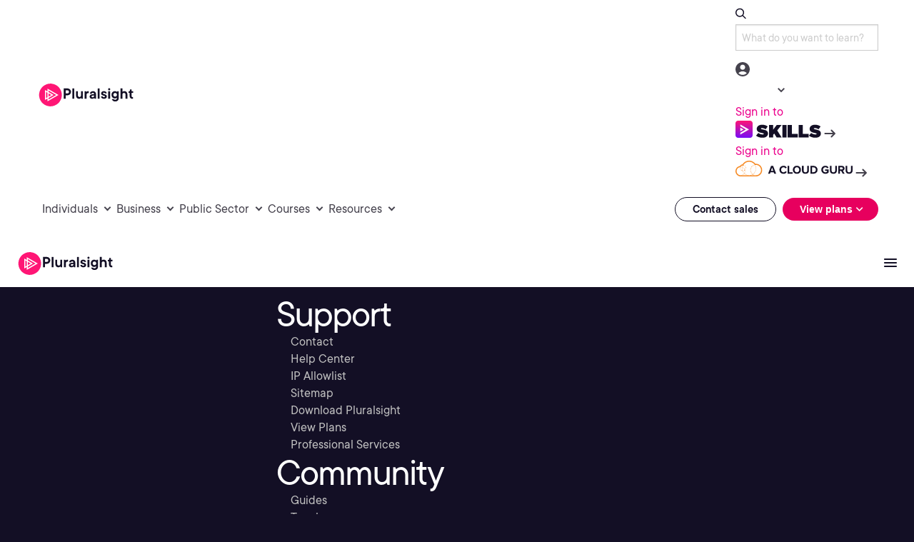

--- FILE ---
content_type: text/html;charset=utf-8
request_url: https://www.pluralsight.com/search
body_size: 94157
content:


<!DOCTYPE html>
<html lang="en" style="font-size: 10px;">
    <head>
    


    <script defer="defer" type="text/javascript" src="/.rum/@adobe/helix-rum-js@%5E2/dist/rum-standalone.js"></script>
<script>
    const pageUrlPath = window.location.href;
    const typeValue = pageUrlPath.split('.com').length > 1 ? pageUrlPath.split('.com')[1].split('/')[1] : 'Homepage';
    let pageTypeVal = '';

    if (typeValue !== null && typeValue !== undefined) {
        pageTypeVal = typeValue;
    } else {
        pageTypeVal = 'Homepage';
    }

    const getUserType = () => {
        if (document.cookie.indexOf("testSlice=1") > -1) {
            return "Assessment User";    
        } else if (document.cookie.indexOf("ajs_user_id") > -1 && 
                   document.cookie.indexOf("ajs_user_id=null") === -1 && 
                   document.cookie.indexOf("midCheckout=1") == -1) {
            return "customer"; // logged in currently   
        } else {
            return "prospect";   
        }
    };

    window.appEventData = window.appEventData || [];
    appEventData.push({
        "event": "Page Load Started",
        "page": {
            "name": "Search",
            "type": pageTypeVal
        }
    });

    window.appEventData.push({
        "event": "User Detected",
        "user": {
            "custKey": "",
            "hashedEmail": "",
            "loginStatus": "",
            "segment": "",
            "type": getUserType(),
            "userHandle": ""
        }
    });

    // Click tracking for all buttons and <a> tags
    document.addEventListener("DOMContentLoaded", function () {
        document.body.addEventListener("click", function (event) {
            const target = event.target;
            const isHeaderNav = target.closest(".g3p-main-nav-right") || target.closest('#mobileMainModal') || target.closest(".g3p-main-nav-left");
            const isFooterNav = target.closest(".footer-wrapper");
            let clickedElement = target.closest("a");
            if (!clickedElement) return;
            let isDownload = false;
            let linkId = clickedElement.innerText.trim() || clickedElement.getAttribute("aria-label") || "";
            let linkDestination = clickedElement.tagName === "A" ? clickedElement.href : null;
            const downloadExtensions = /\.(avi|css|csv|doc|docx|eps|exe|jpg?|js|m4v|mov|mp3|pdf|png|ppt|pptx|rar|svg|tab|txt|vsd|vxd|wav|wma|wmv|xls|xlsx|xml|zip)$/i;
            if (downloadExtensions.test(target.href)) {
                isDownload = true;
            }

            if (isDownload) {
                const fileHrefLength = linkDestination.split('/').length;
                appEventData.push({
                    "event": "Download Link Clicked",
                    "linkInfo": {
                        "fileName": linkDestination.split('/')[fileHrefLength-1],
                        "fileType": linkDestination.split('.').pop().split(/[#?]/)[0],
                        "linkContainer": "",
                        "linkId": linkId,
                        "linkRegion": "",
                        "linkDestination": linkDestination
                    }
                });
            } else if(!isHeaderNav && !isFooterNav) {
                appEventData.push({
                    "event": "CTA Link Clicked",
                    "linkInfo": {
                        "linkContainer": "",
                        "linkId": linkId,
                        "linkPage": pageTypeVal,
                        "linkRegion": "",
                        "linkDestination": linkDestination,
                        "type": "cta"
                    },
                });
            }
        });
    });
</script>

    

    <meta http-equiv="content-type" content="text/html; charset=UTF-8"/>
<meta http-equiv="X-UA-Compatible" content="IE=edge,chrome=1"/>
<meta name="keywords"/>
<meta name="description"/>
<meta content='width=device-width, initial-scale=1.0, maximum-scale=1.0, user-scalable=0' name='viewport'/>

<meta name="robots" content="noindex, nofollow"/>
    


    <meta name="content-type" content="Other"/>
    <meta name="categories" content="generic"/>
    <meta name="cludo:category" content="generic"/>



<meta name="unified-tags"/>

    <link rel="canonical" href="https://www.pluralsight.com/search"/>
    
    
  <script data-cfasync="false" data-prompt='auto' data-privacy-policy="https://www.pluralsight.com/privacy" src="https://transcend-cdn.com/cm/b8abd831-c4a2-4a4f-8fe7-475bb37be895/airgap.js"></script>



<script data-cfasync="false">window.wcmmodedisabled = true;</script>
<script data-cfasync="false">
function getParameterByName(e,n){n||(n=window.location.href),e=e.replace(/[\[\]]/g,"\\$&");var o=new RegExp("[?&]"+e+"(=([^&#]*)|&|#|$)").exec(n);return o&&o[2]?decodeURIComponent(o[2].replace(/\+/g," ")):""}function changeHistoryQueryParam(e,n,o,t,a){if(history.pushState){var i=""==window.location.search?"?":window.location.search;if(-1!==decodeURIComponent(i).indexOf(e+"=")){var d=getParameterByName(e);if(t)if(o){var c=(p=d.split(",")).indexOf(n);if(c>-1&&p.splice(c,1),0===p.length){var r=new RegExp("&?"+e+"=[^&]*","g");i=i.replace(r,"")}else i=i.replace(e+"="+encodeURIComponent(d),e+"="+encodeURIComponent(p.join(",")))}else{var p=[];d?p=d.split(","):d="",-1===p.indexOf(n)&&(p.push(n),i=i.replace(e+"="+encodeURIComponent(d),e+"="+encodeURIComponent(p.join(","))))}else if(o){r=new RegExp("&?"+e+"=[^&]*","g");i=i.replace(r,"")}else i=i.replace(e+"="+encodeURIComponent(d),e+"="+encodeURIComponent(n))}else o||(i+="?"==i?e+"="+encodeURIComponent(n):"&"+e+"="+encodeURIComponent(n));var s=window.location.protocol+"//"+window.location.host+window.location.pathname+(a?decodeURIComponent(i):i);window.history.pushState({path:s},"",s)}}function dtmEventTrigger(e,n){var o=new CustomEvent(e,{bubbles:!0,cancelable:!1,detail:n});document.querySelector("body").dispatchEvent(o)}window.loadRemoteScript=function(e,n,o,t,a){var i=document.createElement("script");i.type=n||"text/javascript",i.id=t||null,1==o&&(i.async=o||1),i.readyState?i.onreadystatechange=function(){"loaded"!=i.readyState&&"complete"!=i.readyState||(i.onreadystatechange=null,a())}:i.onload=function(){a()},i.src=("https:"==document.location.protocol?"https://":"http://")+e,document.getElementsByTagName("head")[0].appendChild(i)};var doNotTrack=document.cookie.indexOf("ps_optout=1")>-1||document.URL.indexOf("dnt=true")>-1,oneHour=36e5,oneYear=24*oneHour*365,trkDate=new Date(Date.now()+oneHour);document.cookie="ps_trk="+(doNotTrack?"0":"1")+"; expires="+trkDate.toUTCString()+"; path=/"+(document.URL.indexOf("pluralsight.com")>-1?"; domain=pluralsight.com":"");var firstVisit=-1==document.cookie.indexOf("fv=");document.cookie="fv="+(firstVisit?"1":"0")+"; expires="+new Date(Date.now()+oneYear).toUTCString()+"; path=/"+(document.URL.indexOf("pluralsight.com")>-1?"; domain=pluralsight.com":""),window.dnbData={},document.cookie.indexOf("ps_trk=1")>-1&&"undefined"!=typeof dnbvid&&dnbvid.getData("api7831","json","T",function(e){window.dnbData=e,window.promoCheck&&!window.promoCheckRan&&window.promoCheck()}),document.addEventListener("at-content-rendering-succeeded",function(){window.targetFinished=!0},!1),document.addEventListener("at-content-rendering-failed",function(){window.targetFinished=!0},!1),document.addEventListener("at-content-rendering-no-offers",function(){window.targetFinished=!0},!1);
</script>

<meta name="featureFlags" content="consentautoprompt|munchkin|b2c_cart|b2b_cart|unified|verbosesearch"/>

    <script data-cfasync="false" src="/etc.clientlibs/pluralsight/clientlibs/clientlib-main/resources/js/separates/jquery.min.js"></script>
    
    
<link rel="stylesheet" href="/etc.clientlibs/pluralsight/clientlibs/clientlib-uber.lc-c67e8a5c7fcb4963ef7f704278e5204c-lc.min.css" type="text/css">



    
    
<link rel="stylesheet" href="/etc.clientlibs/pluralsight/clientlibs/clientlib-reskin.lc-ee9965e4c7bf014caefec79f01163537-lc.min.css" type="text/css">



    



<script type="text/javascript" src="https://platform-api.sharethis.com/js/sharethis.js#property=6847e251bfa7c9001322718a&product=inline-share-buttons&source=platform" async="async"></script>
    <script data-cfasync="false">
var appHost=("www-stage.pluralsight.com"==window.location.host||"www-dev.pluralsight.com"==window.location.host||"www-qa.pluralsight.com"==window.location.host)?"https://app-stage.pluralsight.com":"https://app.pluralsight.com",pagePath=window.location.pathname,redirectPath="",appRedirectTag=document.head.querySelector("[name~='appRedirectPath'][content]");if(appRedirectTag&&(redirectPath=appRedirectTag.content.toString()),!window.is404){if(0==pagePath.indexOf("/product/channels")&&(redirectPath="/channels",document.URL.indexOf("cid=")>-1&&(redirectPath="/channels/details/"+getParameterByName("cid"))),pagePath.indexOf("/achievements")>-1&&"URLSearchParams"in window){var urlParams=new URLSearchParams(window.location.search),badgeID=urlParams.get("badge");redirectPath="/achievements/badges/"+badgeID}if(document.cookie.indexOf("www-status-production=")>-1&&-1==document.cookie.indexOf("midCheckout")&&("www.pluralsight.com"==window.location.host||"beta.www.pluralsight.com"==window.location.host)||document.cookie.indexOf("www-status-staging=")>-1&&-1==document.cookie.indexOf("midCheckout")&&("www-stage.pluralsight.com"==window.location.host||"beta.www-stage.pluralsight.com"==window.location.host)){var aidParam=getParameterByName("aid"),vidParam=getParameterByName("vid"),paramsString="";""!==aidParam&&(paramsString+=(paramsString.indexOf("?")>-1?"&":"?")+"aid="+aidParam),""!==vidParam&&(paramsString+=(paramsString.indexOf("?")>-1?"&":"?")+"vid="+vidParam),""!==redirectPath&&-1===document.URL.indexOf("show=home")?window.location=appHost+redirectPath+paramsString:jQuery(document).ready(function(){var a=appHost+"/id/dashboard",t=jQuery(".header_sign_up_link");t.text("My Dashboard"),t.attr("href",a),t.attr("title","My Dashboard"),jQuery(".header_sign_in_link").attr("style","display: none !important")})}else 0!=pagePath.indexOf("/customer/")||"www-stage.pluralsight.com"!=window.location.host&&"beta.www-stage.pluralsight.com"!=window.location.host&&"www.pluralsight.com"!=window.location.host&&"beta.www.pluralsight.com"!=window.location.host||-1!=document.cookie.indexOf("midCheckout")?""!=redirectPath?jQuery(document).ready(function(){jQuery(".sign_in_link").attr("href",appHost+"/id?redirectTo="+encodeURIComponent(redirectPath))}):jQuery(document).ready(function(){jQuery(".sign_in_link").attr("href",appHost+"/id?")}):window.location=appHost+"/id?redirectTo="+encodeURIComponent(document.URL)}
</script>

    



<meta data-customer-type="no-type"/>
<meta data-customer-type-ignore="false"/>

<script data-cfasync="false">
  document.cookie.indexOf("ps_si=")>-1&&(window.selectedInterest=document.cookie.split("ps_si=")[1].split(";")[0]),document.cookie.indexOf("ps_sct=")>-1&&(window.selectedConsumerType=document.cookie.split("ps_sct=")[1].split(";")[0]);var customerType,customerTypeTag=document.head.querySelector("meta[data-customer-type]").getAttribute("data-customer-type"),customerTypeIgnore=document.head.querySelector("meta[data-customer-type-ignore]").getAttribute("data-customer-type-ignore");customerTypeTag&&"true"!==customerTypeIgnore&&"string"==typeof customerTypeTag&&("pluralsight-customer-type:individual"===customerTypeTag?customerType="individual":"pluralsight-customer-type:business"===customerTypeTag&&(customerType="business"),customerType&&"pluralsight-customer-type:escape"!==customerTypeTag&&setSelectedConsumerType(customerType));function setSelectedInterest(e){var t=new Date;t.setTime(t.getTime()+6048e5),document.cookie="ps_si="+e+"; expires="+t.toUTCString()+"; path=/",window.selectedInterest=e}function setSelectedConsumerType(e){var t=new Date;t.setTime(t.getTime()+6048e5),document.cookie="ps_sct="+e+"; expires="+t.toUTCString()+"; path=/",window.selectedConsumerType=e}function setSelectedBusinessType(e){var t=new Date;t.setTime(t.getTime()+6048e5),document.cookie="ps_sbt="+e+"; expires="+t.toUTCString()+"; path=/",window.selectedBusinessType=e}if(document.URL.indexOf("b2c-price=true")>-1?setSelectedConsumerType("individual"):document.URL.indexOf("b2b-price=true")>-1&&setSelectedConsumerType("business"),document.cookie.indexOf("ps_sbt=")>-1&&(window.selectedBusinessType=document.cookie.split("ps_sbt=")[1].split(";")[0]),-1==document.cookie.indexOf("drift_ab")){var driftAbDate=new Date;driftAbDate.setTime(driftAbDate.getTime()+6048e5);var driftAb=0==Math.floor(2*Math.random())?"A":"B";document.cookie="drift_ab="+driftAb+"; expires="+driftAbDate.toUTCString()+"; path=/"}var inflDate=new Date;inflDate.setTime(inflDate.getTime()+18e5);var visNumDate=new Date;if(visNumDate.setTime(visNumDate.getTime()+31536e6),document.cookie.indexOf("ps_infl")>-1){var infl=document.cookie.split("ps_infl=")[1].split(";")[0];document.cookie="ps_infl="+infl+"; expires="+inflDate.toUTCString()+"; path=/"}else{var visNum=1;document.cookie.indexOf("ps_visNum")>-1&&(visNum=parseInt(document.cookie.split("ps_visNum=")[1].split(";")[0])+1),document.cookie="ps_visNum="+visNum+"; expires="+visNumDate.toUTCString()+"; path=/",getParameterByName("aid")||getParameterByName("vid")||""!=document.referrer&&-1==document.referrer.indexOf("pluralsight.com")?document.cookie="ps_infl=1; expires="+inflDate.toUTCString()+"; path=/":document.cookie="ps_infl=0; expires="+inflDate.toUTCString()+"; path=/"}!function(e,a,n,t){var i=e.head;if(i){if(a)return;var o=e.createElement("style");o.id="alloy-prehiding",o.innerText=n,i.appendChild(o),setTimeout(function(){o.parentNode&&o.parentNode.removeChild(o)},t)}}(document,document.location.href.indexOf("mboxEdit")!==-1,"body { opacity: 0 !important }",3000);
</script>






    <script src="https://assets.adobedtm.com/08e39cddbedb/96a8f910572c/launch-02adf5c4ef47.min.js" async></script>






    

     <link rel="icon" sizes="192x192" href="/etc.clientlibs/ps/clientlibs/clientlib-site/resources/ps-favicon.svg" type="image/svg+xml">
     <link rel="apple-touch-icon" href="/etc.clientlibs/ps/clientlibs/clientlib-site/resources/ps-favicon.png">
    <meta name="theme-color" content="#ffffff">
    <title>Search | Pluralsight</title>
<meta property="og:title" content="Search"/>
<meta name="twitter:title" content="Search"/>
<meta name="cludo:content-path" content="/content/pluralsight/en/search"/>
</head>
    

<body class="mode-disabled search-template font-loading">
    <div class="site-wrap">
        <div class="nav-context ">
          
    

          <div id="site-promo" style="display:none;">
  <div id="site-promo-content"></div>
  <div class="promo-close-button">&times;</div>
</div>
<script>
  var noDBpromo=true;function showPromoIfPermitted(){if(document.cookie.indexOf("site-promo-closed=1")==-1||window.blockPromoHide){if(jQuery("#site-promo .promo-wrapper-contents").length>-1&&jQuery("#site-promo .promo-wrapper-contents").html()!=undefined&&jQuery("#site-promo .promo-wrapper-contents").html().trim()!=""){jQuery("#site-promo").slideDown(300)}jQuery("#site-promo .promo-close-button").click(function(){var d=new Date();d.setTime(d.getTime()+(12*60*60*1000));document.cookie="site-promo-closed=1; expires="+d.toUTCString()+"; path=/";jQuery("#site-promo").slideUp(300)});window.promoShown=true;if(window.setStickies){window.setStickies()}dtmEventTrigger("ps.promoShown",{})}}function promoCheck(){window.promoCheckRan=true;if(document.URL.indexOf("b2b=true")>-1||document.URL.indexOf("nopromos=true")>-1){var d=new Date();d.setTime(d.getTime()+(7*24*60*60*1000));document.cookie="nopromos=1; expires="+d.toUTCString()+"; path=/; domain=pluralsight.com"}if(document.cookie.indexOf("nopromos=1")==-1&&(window.location.host=='www.pluralsight.com'||window.location.host=='www-preview.pluralsight.com'||window.location.host=='www-dev.pluralsight.com'||window.location.host=='www-qa.pluralsight.com'||window.location.host=='www-stage.pluralsight.com'||window.location.host=='learn.pluralsight.com'||window.location.host=='learn-stage.pluralsight.com'||window.location.host=='learn-dev.pluralsight.com'||window.location.host=='www.javascript.com'||window.location.host=='www-stage.javascript.com'||window.location.host=='www-dev.javascript.com'||window.location.host=='www-preview.javascript.com')){var isStage=false;if(window.location.host.indexOf("-stage.")>-1){isStage=true}var company="none";var audience="none";var mstime=(new Date()).valueOf();if(!noDBpromo&&dnbData.companyName){company=dnbData.companyName;audience=dnbData.industryNaics}jQuery.ajax({url:"/discounts/api/global-promo?company="+encodeURIComponent(company)+"&audience="+encodeURIComponent(audience)+"&time="+mstime,headers:{authorization:"aem"}}).done(function(promoData){if(promoData.campaignId||window.forceCampaignCode){window.globalPromos=promoData.promos;window.campaignCode=window.forceCampaignCode||promoData.campaignId;jQuery.ajax({url:"/content/pluralsight/en/global/promos/"+campaignCode+".html?time="+mstime}).done(function(bannerPage){var domainTransform=function(urlString){if(window.location.host=='learn.pluralsight.com'||window.location.host=='learn-stage.pluralsight.com'||window.location.host=='learn-dev.pluralsight.com'||window.location.host=='www.javascript.com'||window.location.host=='www-preview.javascript.com'||window.location.host=='www-dev.javascript.com'||window.location.host=='www-stage.javascript.com'){if(urlString.indexOf("/jscom")==0&&window.location.hostname.indexOf("javascript.com")>-1){urlString=urlString.substring(6,urlString.length)}else if(urlString.indexOf("/landing-pages")==0&&(window.location.hostname=="learn.pluralsight.com"||window.location.hostname=="learn-stage.pluralsight.com"||window.location.hostname=="learn-dev.pluralsight.com")){urlString=urlString.substring(14,urlString.length)}else{urlString="////";}}return urlString};var blockedPaths=jQuery(bannerPage).find(".promo-block-filters").data("blockedpaths");var blockedPathsArray=blockedPaths?blockedPaths.split(","):[];var isBlocked=false;for(i in blockedPathsArray){var blockedPath=blockedPathsArray[i].trim();if(blockedPath.indexOf("=")==0){blockedPath=blockedPath.substring(1,blockedPath.length);if(window.location.pathname==domainTransform(blockedPath)){isBlocked=true;if(isStage){console.log("Promo banners blocked on page.")}}}else if(window.location.pathname.indexOf(domainTransform(blockedPath))==0){isBlocked=true;if(isStage){console.log("Promo banners blocked on page.")}}}if(!isBlocked){var $banners=jQuery(bannerPage).find(".promo-wrapper-filter");var bannerFound=false;jQuery.each($banners,function(key,item){var allowedPaths=jQuery(item).data("allowedpaths");var allowedPathsArray=allowedPaths?allowedPaths.split(","):[];var isAllowed=false;for(i in allowedPathsArray){var allowedPath=allowedPathsArray[i].trim();if(allowedPath.indexOf("=")==0){allowedPath=allowedPath.substring(1,allowedPath.length);if(window.location.pathname==domainTransform(allowedPath)){isAllowed=true}}else if(window.location.pathname.indexOf(domainTransform(allowedPath))==0){isAllowed=true}}if(isAllowed){$content=jQuery(item);jQuery("#site-promo-content").empty().append($content);jQuery("#site-promo-content img[data-lazysrc], #site-promo-content .lazy-bg").each(function(index,item){if(typeof loadLazysrc!="undefined"){loadLazysrc(item)}});window.blockPromoHide=jQuery(item).data("blockhiding");showPromoIfPermitted();bannerFound=true;return false}});if(!bannerFound){if(isStage){console.log("No allowed banner found on promo config page.")}}}}).fail(function(){if(isStage){console.log("No promo page found for campaign code "+campaignCode)}});window.promoTriggered=true;dtmEventTrigger("ps.promoTriggered",{})}window.promoCheckCompleted=true})}}if(window.dnbData.status||noDBpromo){promoCheck()}setTimeout(function(){if(!window.promoCheckRan){window.promoCheck()}},3000);
</script>

            



    <div class="xfpage--base xfpage page basicpage">

    
    <div id="container-624ee3f15f" class="cmp-container">
        


<div class="aem-Grid aem-Grid--12 aem-Grid--default--12 ">
    
    <div class="free-form-component aem-GridColumn aem-GridColumn--default--12">
  

  <style>
      body {
  &.nav-height--margin::before {
    @media screen and (min-width: 1248px) {
      content: "";
      display: block;
      height: 13.1rem;
    }

    @media screen and (max-width: 1248px) {
      content: "";
      display: block;
      height: 6.6rem;
    }
  }
  &.nav-height--margin--less::before {
    @media screen and (max-width: 1248px) {
      content: "";
      display: block;
      height: 6.5rem;
    }
  }
}

.free-form-component.has-g3p-nav {
  top: 0;
  position: fixed;
  z-index: 1000;
  width: 100% !important;
}

.free-form-component .mobile-tab-position--fixed {
  top: 0;
  width: 100% !important;

  @media screen and (max-width: 1248px) and (min-width: 640px) {
    position: fixed;
  }
}

.free-form-component.has-g3p-nav__top__promo__scroll {
  position: fixed;
  top: 0;
  z-index: 1000;
  width: 100% !important;
  transition: top 0.3s ease, position 0.3s ease;
}
.g3p-main-nav-header {
  display: flex;
  padding: 10px 50px;
  justify-content: space-between;
  align-items: center;
  align-self: stretch;
  background: var(--Surface-Strong, #fff);

  @media screen and (max-width: 1248px) {
    display: none !important;
  }

  .g3p-search-signin-wrapper {
    display: flex;
    align-items: center;

    .g3p-search-wrapper {
      display: flex;
      width: 598px;
      height: 40px;
      padding: 0px 20px;
      flex-direction: column;
      justify-content: space-between;
      align-items: center;

      .g3p-search-button {
        display: flex;
        padding: 10px 20px;
        align-items: center;
        gap: 10px;
        align-self: stretch;
        border-radius: 999px;
        background: #383461;

        .g3p-search-button-text {
          color: var(--Tertiary-Dark-text-medium, #a5aacf);
          text-align: center;
          font-size: 14px;
          font-style: normal;
          font-weight: 400;
          line-height: 20px;
          width: 100%;
        }
      }

      .g3p-search-button:focus-within {
        background: white;
      }
    }

    .g3p-signin-wrapper {
      display: flex;
      align-items: center;
      gap: 4px;
      cursor: pointer;

      .g3p-signin-button {
        display: flex;
        align-items: center;
        position: relative;
        cursor: pointer;

        .g3p-signin-text {
          color: var(--Links-Neutral, #45424d);
          font-size: var(--size-text-sm, 14px);
          font-style: normal;
          font-weight: 400;
          line-height: var(--line-height-text-sm, 22px); /* 157.143% */
          letter-spacing: var(--letter-spacing-text, 0);
        }

        .g3p-signin-caret {
          width: 24px;
          height: 24px;
        }

        .menu-dropdown-panel-signin {
          top: 43px;
          display: none;
          padding: 20px;
          flex-direction: column;
          align-items: flex-start;
          gap: 12px;
          position: absolute;
          right: 0px;
          border-radius: 0px 0px 16px 16px;
          background: var(--Tertiary-Light-surface-weak, #fff);
          box-shadow: 0px 20px 40px 0px rgba(0, 0, 0, 0.1);
          z-index: 9999;

          .menu-dropdown {
            display: flex;
            justify-content: center;
            align-items: center;

            .menu-dropdown-skills {
              display: flex;
              width: 190px;
              padding: 10px 15px 13px 15px;
              flex-direction: column;
              align-items: flex-start;
              gap: 10px;
              text-decoration: none;

              .menu-dropdown-skills-text {
                color: var(--Text-Strong, #130f25);
                text-align: center;
                font-size: var(--size-text-sm, 14px);
                font-style: normal;
                font-weight: 400;
                line-height: var(--line-height-text-sm, 22px); /* 157.143% */
                letter-spacing: var(--letter-spacing-text, 0);
                /* 157.143% */
              }

              .menu-dropdown-skills-logo-container {
                display: flex;
                gap: 8px;

                .menu-dropdown-skills-logo {
                  display: flex;
                  width: 122.4px;
                  height: 24px;
                  padding-bottom: 0px;
                  justify-content: center;
                  align-items: center;
                  gap: 7.815px;
                }
                .menu-dropdown-skills-caret {
                  transition: transform 0.3s ease; /* Add smooth transition */
                }
              }
            }

            .menu-dropdown-skills:hover {
              .menu-dropdown-skills-caret {
                transform: translateX(5px);
              }
            }

            .menu-dropdown-skills:focus-visible {
              outline: none;
              border-radius: 4px;
              border: 2px solid var(--Links-Pink, #e7005e);
            }

            .menu-dropdown-cloud-guru {
              display: flex;
              width: 226px;
              padding: 10px 15px 13px 15px;
              flex-direction: column;
              align-items: flex-start;
              gap: 10px;
              text-decoration: none;

              .menu-dropdown-cloud-guru-text {
                color: var(--Text-Strong, #130f25);
                text-align: center;
                font-size: var(--size-text-sm, 14px);
                font-style: normal;
                font-weight: 400;
                line-height: var(--line-height-text-sm, 22px); /* 157.143% */
                letter-spacing: var(--letter-spacing-text, 0);
              }

              .menu-dropdown-acg-logo-container {
                display: flex;
                align-items: center;
                gap: 8px;

                .menu-dropdown-acg-caret {
                  margin-top: 2px;
                  align-self: baseline;
                    transition: transform 0.3s ease;
                }
              }
            }

            .menu-dropdown-cloud-guru:hover {
              .menu-dropdown-acg-caret {
                transform: translateX(5px);
              }
            }

            .menu-dropdown-cloud-guru:focus-visible {
              outline: none;
              border-radius: 4px;
              border: 2px solid var(--Links-Pink, #e7005e);
            }
          }
        }

        .g3p-signin-caret {
          transition: transform 0.3s;
        }

        .g3p-signin-caret.rotated {
          transform: rotate(180deg);
        }
      }

      .g3p-signin-button:hover,
      .g3p-signin-button:active {
        .g3p-signin-text {
          color: #130f25;
        }
        .g3p-signin-caret {
          svg path {
            fill: #130f25;
          }
        }
      }
    }

    .g3p-signin-wrapper:focus-visible {
      outline: none;
      border-radius: 4px;
      border: 2px solid var(--Links-Pink, #e7005e);
    }
  }
}

#psMainLogo {
  line-height: 0;
  display: flex;
  width: 143px;
  height: 35px;
  padding: 0 2.513px 0 0.144px;
  justify-content: center;
  align-items: center;
  gap: 8px;
}

a#psMainLogo:focus-visible {
  outline: none;
  border-radius: 4px;
  border: 2px solid var(--Links-Pink, #e7005e);
}

.nav-search {
  #header_searchForm,
  #mobile_header_searchForm {
    display: flex;
    align-items: center;
    position: relative;
  }

  .nav-search-result {
    @media screen and (max-width: 1024px) {
      padding: 0 16px;
      background: #fff;
      border-radius: 0 0 20px 20px;
    }
    .header_dropdown--lists {
      padding-left: 0px;
      margin: 0;
      list-style-type: none;

      li {
        margin: 0;
        padding: 0;
        font-size: 16px;
        font-weight: 500;
        display: flex;
        justify-content: center;
        align-items: center;

        a {
          display: flex;
          padding: var(--padding-8, 8px) var(--padding-12, 12px);
          align-items: center;
          gap: 8px;
          flex: 1 0 0;
          text-decoration: none;
          color: var(--Tertiary-Light-text, #45424d);
          font-size: 14px;
          font-style: normal;
          font-weight: 500;
          line-height: 18px;
          transition: none;
        }
      }
    }

    .header_dropdown--lists > li:last-of-type > a.header_dropdown--resultInfoTitle {
      padding: var(--padding-8, 8px) var(--padding-12, 12px) var(--padding-16, 16px) var(--padding-12, 12px);
    }
  }
}

.g3p-main-nav-header {
  .g3p-search-signin-wrapper {
    .nav-search {
      #header_tabs--search {
        .header_tabs_content--container.g3p_header_tabs_content--container {
          .header_nav--menu.header_nav_search {
            .header_search {
              input[type="text"] {
                color: var(--Text-Weak, #555) !important;
                font-size: 14px !important;
                width: 100% !important;
                background: #fff !important;
                border: none !important;
                outline: none !important;
                margin-left: 10px !important;
                font-style: normal !important;
                font-weight: 400 !important;
                line-height: 20px !important;
                -webkit-appearance: unset;
                box-shadow: none;
                display: unset;
                height: unset;
                margin: 0px;
                padding: 0;
                transition: unset;
              }

              input[type="text"]::placeholder {
                color: var(--Text-Weak, #555) !important;
              }

              input[type="text"]:focus {
                background-color: white !important;
                color: #4e6583 !important;
                outline: none !important;
              }
            }
          }
          &:hover {
            background-color: #f7f5f4;
            .header_nav--menu.header_nav_search {
              .header_search {
                input[type="text"] {
                  background-color: #f7f5f4 !important;
                }
              }
            }
          }
        }
      }
    }
  }
}

.g3p-nav-mobile--container.g3p-nav-mobile_view {
  #mobileMainModal {
    .nav-search {
      #mobile_header_tabs--search {
        .header_tabs_content--container.g3p_header_tabs_content--container {
          .header_nav--menu.header_nav_search {
            .header_search {
              input[type="text"] {
                width: 100% !important;
                background: #fff !important;
                border: none !important;
                outline: none !important;
                margin-left: 10px !important;
                color: var(--Tertiary-Dark-text-medium, #555) !important;
                font-size: 14px !important;
                font-style: normal !important;
                font-weight: 400 !important;
                line-height: 20px !important;
                -webkit-appearance: unset;
                box-shadow: none;
                display: unset;
                height: unset;
                margin: 0px;
                padding: 0;
                transition: unset;
              }

              input[type="text"]::placeholder {
                color: #555 !important;
              }

              input[type="text"]:focus {
                background-color: white !important;
                color: #4e6583 !important;
                outline: none !important;
              }
            }
          }
        }
      }
    }
  }
}

.header_nav--menu.header_nav_search {
  position: relative;
}

#header-search-results-all {
  border-bottom-left-radius: 20px;
  border-bottom-right-radius: 20px;
  border: 1px solid #130f25;
  box-shadow: rgba(0, 0, 0, 0.08) 0px 12px 16px 0px;
  padding: 0 var(--margin-16, 16px);
  align-items: flex-start;
  align-self: stretch;
  display: block;
  background: var(--Button-Surface-Outlined, #fff);
  border-top: 0px;
  position: absolute;
  z-index: 9999;
  top: 100%;
  right: 0%;
  width: 598px;
  display: none;
}

#mobile_header-search-results-all {
  position: absolute;
  z-index: 9999;
  top: 100%;
  right: 0%;
  width: 100%;
  display: none;
  border-radius: 0 0 20px 20px;
  outline: none;
  box-shadow: -1px 0 0 0 #130f25, 1px 0 0 0 #130f25, 0 1px 0 0 #130f25;
  border-top: 0;
}

#header_dropdown--resultList {
  border-top: 1px solid var(--Tertiary-Light-border, #130f25);
  width: 100%;
}

.header_dropdown--resultInfo {
  display: flex;
  align-items: center;
  justify-content: space-between;
}

.header_dropdown--resultInfo {
  position: relative;
}

.header_dropdown--resultInfoTitle:hover {
  color: var(--CTAs-Text-Link-On-Light, #130f25) !important;
  background: var(--Tertiary-Light-surface-weak, #f7f5f4);
  border-radius: 8px;
  padding-right: 30px;
  /* Add space for the arrow */
  background-image: url("/content/dam/ps-nav-assets/g3p-nav-updates/Arrow2.png");
  background-repeat: no-repeat;
  background-position: right 2% center;
  /* Position the arrow to the right */
}
.header_dropdown--resultInfoTitle:focus-within {
  outline: none;
  border-radius: 4px;
  outline: 2px solid var(--Links-Pink, #e7005e);
}

.nav-search.section {
  @media screen and (min-width: 1248px) {
    position: relative;
    margin-right: 20px;
  }

  #header_tabs--search,
  #mobile_header_tabs--search {
    display: flex;
    width: 598px;
    flex-direction: column;
    align-items: center;

    .header_tabs_content--container.g3p_header_tabs_content--container {
      display: flex;
      padding: 10px 16px;
      align-items: center;
      gap: 10px;
      align-self: stretch;
      width: 598px;
      border-radius: 20px;
      border: 1px solid var(--Button-Stroke-Strong, #130f25);

      .header_nav--menu.header_nav_search {
        width: 100%;
      }
    }

    .header_tabs_content--container.g3p_header_tabs_content--container:focus-within {
      background-color: white;
      color: white;
    }
  }
}

.g3p-nav-desktop_view {
  @media screen and (max-width: 1248px) {
    display: none !important;
  }
}

.g3p-main-nav--container {
  display: flex;
  padding: 0px 50px;
  justify-content: space-between;
  align-items: center;
  align-self: stretch;
  height: 71px;
  background: var(--Surface-Strong, #fff);
}

.g3p-main-nav-left ul {
  display: flex;
  list-style-type: none;
  padding: 0;
  margin: 0;
  gap: 30px;
}

button.g3p-main-nav__btn.active {
  .g3p-main-nav__header {
    color: #130f25;
  }
}

button.g3p-main-nav__btn {
  background: transparent !important;
  display: flex !important;
  justify-content: center !important;
  align-items: center !important;
  border: none !important;
  padding: 0 !important;
  height: 71px !important;
  position: relative !important;
  box-shadow: none !important;
  color: var(--Tertiary-Dark-text-medium, #a5aacf) !important;
}

button.g3p-main-nav__btn:focus-visible {
  padding-right: 3px !important;
  height: 40px !important;
  margin-top: 15px;
  outline: none;
  border-radius: 4px;
  outline: 2px solid var(--Links-Pink, #e7005e);
}

button.g3p-main-nav__btn:hover {
  color: #130f25 !important;
  box-shadow: none !important;
}

button.g3p-main-nav__btn:hover .g3p-main-nav__chevron {
  border-color: #130f25 !important;
}

button.g3p-main-nav__btn.active::after {
  content: "" !important;
  position: absolute !important;
  display: block !important;
  width: 100% !important;
  height: 5px !important;
  background: #ff1675 !important;
  bottom: 0 !important;
}
button.g3p-main-nav__btn.active .g3p-main-nav__chevron {
  transform: rotate(-135deg) !important;
  margin-top: 3px !important;
  border-color: #130f25 !important;
}

.g3p-main-nav-right ul {
  display: flex;
  list-style-type: none;
  padding: 0;
  justify-content: center;
  margin: 0;
  gap: 20px;
  align-items: center;
}

.g3p-main-mav__list {
  display: flex;
  gap: 30px;
}

.g3p-main-nav__header {
  font-family: "PS TT Commons Regular", Helvetica, Roboto, Arial, sans-serif;
  color: var(--Links-Neutral-hover, #45424d);
  font-size: var(--size-text-md, 16px);
  font-style: normal;
  font-weight: 400;
  line-height: var(--line-height-text-md, 24px); /* 150% */
  letter-spacing: var(--letter-spacing-text, 0);
  cursor: pointer;
  margin-right: 2px;
  transition: background-color 0.3s ease, border-color 0.3s ease;
}
.g3p-main-nav__header:hover {
  color: #130f25;
}

.g3p-main-nav__chevron {
  display: inline-block;
  width: 7px;
  height: 7px;
  margin-left: 8px;
  border-right: 2px solid #45424d;
  border-bottom: 2px solid #45424d;
  transform: rotate(45deg);
  transition: transform 0.3s ease;
  margin-top: -4px;
}

.g3p-main-bar--wrapper {
  height: 90px;
  max-width: 100%;
  padding-left: 50px;
  padding-right: 50px;
  margin: auto;
}

.g3p-nav-modal {
  display: none;
  position: absolute;
  background: white;
  border-radius: 0px 0px 16px 16px;
  background: var(--Tertiary-Light-surface, #fff);
  z-index: 9999;
  padding: 32px;
  gap: 24px;
  align-items: flex-start;
}

.g3p-nav-modal ul {
  list-style-type: none;
  padding: 0;
  margin: 0;
}
.g3p-nav-modal.show {
  display: block;
}

.g3p-nav-modal--main_container {
  display: flex;
  gap: 24px;

  .g3p-nav-modal--main_wrapper {
    display: flex;
    flex-direction: column;
    align-items: flex-start;
  }
  .g3p-nav-modal--main_wrapper a:focus-visible {
    outline: none;
    border-radius: 4px;
    border: 2px solid var(--Links-Pink, #e7005e);
  }
}

.g3p-modal-subheader--text {
  color: var(--Primary-Dark-Blue, #130f25);
  font-size: 14px;
  font-weight: 600;
  line-height: 24px;
}

.g3p-modal-subheader--separator {
  width: 248px;
  height: 1px;
  background: #130f25;
  margin-bottom: 16px;
}

.g3p-modal-subheader--container {
  display: flex;
  justify-content: flex-start;
  align-items: center;
  gap: 10px;
  margin-bottom: 8px;
}

.g3p-modal-subheader--list {
  display: flex;
  flex-direction: column;
  width: 100%;

  li {
    width: 100%;
  }

  li a {
    display: flex;
    width: 100%;
    padding: var(--padding-8, 8px) var(--padding-12, 12px);
    align-items: center;
    gap: var(--margin-8, 8px);
    border-radius: 8px;
    background: var(--Button-Surface-Outlined, #fff);
  }
}

.g3p-modal-subheader--item {
  color: var(--Links-Neutral, #45424d);
  font-size: 14px;
  font-weight: 500;
  line-height: 18px;
  align-self: stretch;
}

span.g3p-modal-subheader--item span.cloud-guru {
  font-size: 12px;
  color: #555;
  font-weight: 500;
  line-height: 20px;
}

.g3p-modal-subheader--image {
  padding: 3px;
  gap: 10px;
  display: flex;
  width: 28px;
  height: 28px;
  flex-direction: column;
  justify-content: center;
  align-items: center;
  border-radius: 3px;

  svg {
    width: 18px;
    height: 18px;
    aspect-ratio: 1 / 1;
  }

  svg path {
    fill: #ff1675;
  }
}

/* Style for the modal background */
.g3p-modal-overlay {
  position: fixed;
  top: 0;
  left: 0;
  width: 100%;
  height: 100%;
  background: #130f25;
  opacity: 0.5;
  backdrop-filter: blur(2px);
  z-index: 99;
  display: none;
}

/* Show overlay when modal is active */
.g3p-modal-overlay.active {
  display: block;
}

.g3p-modal-subheader--arrow {
  background-repeat: no-repeat;
  background-size: contain;
  display: block;
  position: absolute;
  right: 20px;
  top: 50%;
  transition: 0.3s all;
  opacity: 0;
  transform: translateY(-50%);
}

.g3p-nav-modal a {
  display: flex !important;
  width: 248px;
  flex-direction: column;
  align-items: flex-start;
  gap: var(--margin-8, 8px);
  position: relative !important;
  align-self: stretch !important;
  text-decoration: none !important;
}

.g3p-nav-modal a:hover {
  border-radius: 8px;
  background: var(--Button-Surface-Outlined-hover, #f7f5f4);
  .g3p-modal-subheader--item {
    color: #130f25 !important;
  }
}

.g3p-nav-modal a:hover .g3p-modal-subheader--arrow {
  opacity: 1 !important;
  right: 10px !important;
}

.g3p-margin_20 {
  margin: 20px 0;
}

.g3p-sidp-btn--container {
  display: flex;
  padding: 8px;
  align-items: center;
  gap: 12px;
  align-self: stretch;
}

.g3p-sidp-btn--logo {
  width: 28px;
  height: 28px;
}

.g3p-sidp-btn--text {
  // font-family: "PS Commons";
  font-size: 14px;
  margin-left: 10px;
  max-width: 135px;
  font-weight: 500;
  line-height: 18px;
}

.course--padding {
  padding: 4px 12px !important;
}

.g3p-nav-course--sub_container {
  display: flex;
  flex-direction: column;
  gap: 24px;
}

.g3p-nav-course--sub_container a:focus-visible {
  outline: none;
  border-radius: 4px;
  border: 2px solid var(--Links-Pink, #e7005e);
}

.g3p-nav-modal--left_updated {
  left: 50% !important;
  transform: translateX(-50%);

  @media screen and (min-width: 2036px) {
    left: 35% !important;
  }
}

.g3p-separator--extra_width {
  width: 356px;
}
.g3p-nav--anchor_btn {
  gap: 7px !important;
  flex-direction: row !important;
  color: var(--Links-Pink, #e7005e) !important;
  font-size: 14px !important;

  font-weight: 600 !important;
  line-height: 20px !important;
  padding: 12px 0 0 0 !important;
  margin-top: 16px !important;
  max-width: max-content !important;

  @media screen and (min-width: 1440px) {
    padding: 0 !important;
    margin-top: 24px !important;
  }
}

a.g3p-nav--anchor_btn:hover {
  cursor: pointer !important;
  background: transparent !important;
  color: #b7094a !important;

  .g3p-nav-resource--right_cta-image svg path {
    fill: #b7094a !important;
  }

  .g3p-nav-resource--right_cta-image svg {
    transform: translateX(3px);
    transition: transform 0.3s ease;
  }
}

a.g3p-nav--anchor_btn:focus-visible {
  outline: none;
  border-radius: 4px;
  border: 2px solid var(--Links-Pink, #e7005e);
}

.g3p-nav-resource--container {
  display: flex;
}

.g3p-nav-resource--left {
  padding: 32px 0 32px 32px;
}

.g3p-nav-resource--right {
  border-bottom-right-radius: 16px;
  display: flex;
  padding: var(--padding-32, 32px) var(--margin-32, 32px);
  align-items: flex-start;
  gap: 56px;
  align-self: stretch;
  background: #fff;
  flex-direction: column;
  flex-shrink: 0;

  .g3p-nav-resource--right-contents {
    display: flex;
    width: 321px;
    flex-direction: column;
    align-items: flex-start;
    gap: var(--margin-8, 8px);
  }
}

.g3p-nav-modal.show.g3p-no-padding {
  padding: 0;
  transform: translateX(-50%);
  left: 51% !important;
  display: grid;
  grid-template-columns: unset;
  grid-template-rows: 1fr;
  grid-template-areas: unset;

  @media screen and (min-width: 2236px) {
    left: 33% !important;
  }
}

.g3p-nav-resource--right_header {
  color: var(--Primary-Dark-Blue, #130f25);
  font-size: var(--size-text-sm, 14px);
  font-style: normal;
  font-weight: 600;
  line-height: var(--line-height-text-md, 28px); /* 171.429% */
  letter-spacing: var(--letter-spacing-text, 0);
}

.g3p-nav-resource--right_separator {
  height: 1px;
  background: var(--Button-Stroke-Strong, #130f25);
  width: 100%;
  margin-bottom: 16px;
}

a.g3p-nav-resource--right_img {
  width: 100%;
  padding: 0 !important;
}

a.g3p-nav-resource--right_img:focus-visible {
  outline: none;
  border-radius: 8px;
  border: 2px solid var(--Links-Pink, #e7005e);
}

.g3p-nav-resource--right_image {
  max-width: 100%;
  border-radius: 8px;
}

.g3p-nav-resource--right_title {
  color: var(--Primary-Dark-Blue, #130f25);
  font-size: var(--size-text-sm, 14px);
  font-style: normal;
  font-weight: 600;
  line-height: var(--line-height-text-md, 24px);
  margin-top: 10px;
}

.g3p-nav-resource--right p {
  margin-top: unset;
  color: var(--Tertiary-Light-text-medium, #555);
  font-size: var(--size-text-sm, 14px);
  font-style: normal;
  font-weight: 400;
  line-height: var(--line-height-text-sm, 22px);
  letter-spacing: var(--letter-spacing-text, 0);
  margin-bottom: 10px;
}

a.g3p-nav-resource--right_cta {
  color: var(--CTAs-Text-Link-On-Light, #d60056) !important;
  flex-direction: row !important;
  font-size: 14px;
  font-weight: 600;
  line-height: 20px;
  gap: 7px !important;
}

a.g3p-nav-resource--right_cta:hover {
  cursor: pointer;
  background: transparent;
  color: #b7094a !important;

  .g3p-nav-resource--right_cta-image svg path {
    fill: #b7094a !important;
  }
  .g3p-nav-resource--right_cta-image svg {
    transform: translateX(3px);
    transition: transform 0.3s ease;
  }
}

a.g3p-nav-resource--right_cta:focus-visible {
  outline: none;
  border-radius: 4px;
  border: 2px solid var(--Links-Pink, #e7005e);
}

.g3p-nav-resource--right_cta:hover::after {
  transform: rotate(-45deg) translate(3px, 3px);
}

.g3p-nav-get-started,
.g3p-nav-contact-sales {
  padding: 10px 34px !important;
  border-radius: 999px !important;
  text-decoration: none !important;
  cursor: pointer !important;
  font-size: 14px;
}

.g3p-nav-contact-sales {
  display: flex;
  max-width: 366px;
  flex-direction: column;
  justify-content: center;
  align-items: center;
  padding: 4px 24px !important;
  background: #fff;
  font-weight: 600 !important;
  border: 1px solid var(--Button-Stroke-Strong, #130f25);
  line-height: var(--line-height-text-md, 24px);
  letter-spacing: var(--letter-spacing-text, 0);
  color: var(--Button-Text-Outlined, #130f25) !important;
  text-align: center;
  position: relative;
  z-index: 2;
  transition: all 275ms ease-in-out;

  &::after {
    content: "";
    height: 100%;
    left: 0;
    top: 0;
    width: 0px;
    position: absolute;
    transition: all 0.3s ease;
    -webkit-transition: all 0.7s ease;
    z-index: -1;
  }
}

.g3p-nav-contact-sales:focus-visible {
  outline: none;
  border-radius: 30px;
  border: 2px solid var(--Links-Pink, #e7005e);
}

.g3p-nav-contact-sales:hover::after {
  width: 100%;
  border-radius: 999px;
  background: #F7F5F4;
}
.g3p-nav-get-started {
  border: none !important;
  display: flex !important;
  padding: var(--padding-4, 4px) var(--padding-16, 16px) var(--padding-4, 4px) var(--padding-24, 24px) !important;
  justify-content: center !important;
  align-items: center !important;
  border-radius: 999px !important;
  background: var(--CTAs-Button-Pink, #e7005e) !important;
  text-decoration: none !important;
  cursor: pointer !important;
  position: relative !important;
  z-index: 2;
  transition: all 275ms ease-in-out !important;
  gap: 4px;
  max-width: 366px;

  &::after {
    content: "";
    height: 100%;
    left: 0;
    top: 0;
    width: 0px;
    position: absolute;
    transition: all 0.3s ease;
    -webkit-transition: all 0.7s ease;
    z-index: -1;
  }
}

.g3p-nav-get-started:focus-visible {
  outline: none;
  outline-offset: 2px;
  outline: #e7005e solid 2px;
}

.g3p-nav-get-started:hover::after {
  width: 100%;
  border-radius: 999px;
  background: #b7094a;
}

.g3p-nav-get-started svg {
  display: flex;
  width: 20px;
  flex-direction: column;
  align-items: flex-start;
  gap: 8.333px;
  transition: transform 0.3s ease;
}

.g3p-nav-get-started.active svg {
  transform: rotate(180deg);
}

.g3p-nav-get-started--text {
  // font-family: "PS TT Commons Regular", Helvetica, Roboto, Arial, sans-serif;
  color: var(--Button-Text-Solid, #fff);
  text-align: center;
  font-size: var(--size-text-sm, 14px);
  font-style: normal;
  font-weight: 600;
  line-height: var(--line-height-text-md, 24px); /* 171.429% */
  letter-spacing: var(--letter-spacing-text, 0);
  gap: 8px;
}

.g3p-nav-get-started--text.g3p-arrow-icon.rotated {
  svg {
    transform: rotate(180deg);
  }
}

.get-started__content {
  position: absolute;
  transform: translate(28%, 72%);
  background-color: #fff;
  border-radius: 16px;
  box-shadow: 0px 4px 8px rgba(0, 0, 0, 0.1);
  z-index: 1000;
  border-top-left-radius: 0px;
  border-top-right-radius: 0px;
}

.get-started__content::before {
  content: "";
  position: absolute;
  top: -10px;
  right: 26%;
  transform: translateX(-50%);
  border-width: 0 10px 10px;
  border-style: solid;
  border-color: transparent transparent white transparent;
}
.get-started__content ul {
  gap: 12px !important;
  display: flex !important;
  align-items: flex-start !important;
  flex-direction: column !important;
  padding: 24px !important;
  width: max-content !important;
}

.get-started__item {
  color: var(--Primary-Dark-Blue, #130f25);
  font-size: 16px;
  display: flex;
  gap: 8px;
  align-items: center;
  font-weight: 700;
  line-height: 22px;
}

.get-started__text {
  color: var(--Primary-Dark-Blue, #130f25);
  font-size: 14px;
  font-weight: 600;
  line-height: 24px;
  letter-spacing: 0;
}

.get-started__text:hover {
  color: #d60056;
}

.get-started__icon {
  display: flex;
  gap: 8px;
  justify-content: flex-start;
  align-items: center;
  text-decoration: none !important;
}

.get-started__icon:focus-visible {
  outline: none;
  border-radius: 4px;
  border: 2px solid var(--Links-Pink, #e7005e);
}

.get-started__icon img {
  border-radius: 3px;
  background: var(--Primary-Pink, #ff1675);
  width: 28px;
  height: 28px;
  object-fit: scale-down;
}

.get-started__mobile-button {
  display: flex;
  justify-content: center;
  align-items: center;
}

/* Mobile View CSS */
.g3p-nav-mobile_view {
  @media screen and (min-width: 1249px) {
    display: none !important;
  }
}

.g3p-nav-mobile-header {
  display: flex;
  height: 66px;
  padding: 12px 24px;
  justify-content: space-between;
  align-items: center;
  align-self: stretch;
  background: #fff;
  position: sticky;
  top: 0;
  z-index: 1000;
}

.g3p-nav-mobile-header.removed {
  z-index: unset;
}

a.g3p-nav-mobile-logo {
  display: flex;
  align-items: center;
  gap: 8px;
}

.g3p-nav-mobile-logo img {
  width: 182px;
}

#menuIcon {
  cursor: pointer;
  transition: transform 0.3s ease;
}

#menuIcon:hover {
  transform: scale(1.1);
}

.g3p-nav-mobile__main-modal {
  width: 100%;
}

.mobile-nav--search-box-container {
  display: flex;
  padding: 10px 20px 20px 20px;
  flex-direction: column;
  align-items: center;
  gap: 10px;
  align-self: stretch;
  background: var(--neutral-surface-300, #2a2753);
}

.mobile-nav--search-box {
  display: flex;
  padding: 10px 20px;
  align-items: center;
  gap: 10px;
  align-self: stretch;
  border-radius: 999px;
  background: #383461;
}

.mobile-nav--search-input {
  color: var(--Tertiary-Dark-text-medium, #a5aacf);
  // font-family: "PS Commons";
  font-size: 16px;
  font-weight: 400;
  line-height: 20px;
  background: transparent;
  width: 100%;
  border: none;
}

.mobile-nav--search-input:focus {
  color: #4e6583;
  outline: none;
}

a.mobile-nav--signin {
  display: flex;
  align-items: center;
  text-decoration: none;
}

a.mobile-nav--signin:focus,
a.mobile-nav--contact:focus {
  text-decoration: none;
  cursor: pointer;
}
.mobile-nav--signin img {
  margin-right: 8px;
}

.mobile-nav--signin-and-contact {
  display: flex;
  height: 48px;
  padding: 0px 24px;
  align-items: center;
  gap: 24px;
  background: var(--neutral-surface-300, #fff);
  justify-content: end;
  position: sticky !important;
  top: 136px;
  z-index: 8;
}

.mobile-nav--signin-chevron {
  margin-top: 6px !important;
}

.mobile-nav--signin-chevron.rotated {
  transform: rotate(-180deg) !important;
  margin-top: -6px !important;
}

.mobile-nav--signin-text {
  color: var(--Links-Neutral, #45424d);
  font-size: var(--size-text-sm, 14px);
  font-style: normal;
  font-weight: 400;
  line-height: var(--line-height-text-sm, 22px); /* 157.143% */
  letter-spacing: var(--letter-spacing-text, 0);
}
.mobile-nav--signin-text.rotated {
  color: #130f25 !important;
}

.g3p-mobile-contact-sales--block {
  width: 100%;
  display: flex;
  justify-content: center;
}

.g3p-mobile-contact-sales--block .g3p-nav-contact-sales-mobile {
  display: flex;
  max-width: 366px;
  flex-direction: column;
  justify-content: center;
  align-items: center;
  align-self: stretch;
  color: #130f25 !important;
  background: transparent;
  border: 2px solid #130f25;
  font-size: 16px;
  border-radius: 999px !important;
  text-decoration: none !important;
  cursor: pointer !important;
  width: 100%;
  text-align: center;
  font-weight: 600;
  padding: 12px 32px !important;
}

.mobile-nav--signin-and-contact ul {
  list-style-type: none;
  display: flex;
  gap: 24px;
}

a.mobile-nav--contact {
  display: flex;
  text-decoration: none;
  color: var(--Tertiary-Dark-text-medium, #a5aacf) !important;
}

a.g3p-sign-in--modal_item {
  text-decoration: none;
  display: flex;
  padding: 12px 0;
  align-items: center;
  justify-content: space-between;
  border-bottom: 1px solid #130f25;
}

a.g3p-sign-in--modal_item:last-child {
  border-bottom: none;
}

.g3p-sign-in--modal_item img {
  width: 18px;
  height: 18px;
}

.g3p-sign-in--modal {
  position: absolute;
  top: 0;
  left: 0;
  width: 100%;
  background-color: white;
  z-index: 1000;
  padding: 0 24px;
}

.g3p-signin--subheader {
  color: var(--Primary-Dark-Blue, #130f25);
  font-size: 16px;
  font-weight: 500;
  line-height: 28px;
}

.g3p-right-chevron {
  display: inline-block;
  width: 7px;
  height: 7px;
  border-right: 2px solid #130f25;
  border-bottom: 2px solid #130f25;
  transform: rotate(-45deg);
  transition: transform 0.3s ease;
}

.g3p-dis-flex {
  display: flex;
  gap: 10px;
  align-items: center;
}

.g3p-signin-modal-overlay {
  height: 100vh;
  position: absolute;
  top: 48px;
  left: 0;
  right: 0;
  bottom: 0;
  background: rgba(19, 15, 37, 0.8);
  z-index: 999;
}

.g3p-mobile-navs {
  display: flex;
  padding: 16px 0 132px 0;
  flex-direction: column;
  align-items: flex-start;
  @media screen and (min-width: 640px) and (max-width: 1249px) {
    position: absolute;
    width: 414px;
    overflow-y: scroll;
    background: white;
    height: calc(100vh - 190px);
  }
}

.g3p-mobile-navs-header {
  display: flex;
  padding: 12px 0;
  margin: 0 24px;
  align-items: center;
  gap: 8px;
  justify-content: space-between;
  align-self: stretch;
  border-bottom: 1px solid #130f25;
}

.g3p-mobile-navs-header--chevron {
  display: inline-block;
  width: 7px;
  height: 7px;
  border-right: 2px solid #130f25;
  border-bottom: 2px solid #130f25;
  transform: rotate(45deg);
}

.g3p-mobile-navs-header--chevron.rotated {
  transform: rotate(-135deg);
  transition: transform 0.3s ease;
  border-color: #130f25;
}

.g3p-mobile-navs-header--text {
  color: var(--Primary-Dark-Blue, #130f25);
  font-size: 16px;
  font-style: normal;
  font-weight: 400;
  line-height: 24px;
  letter-spacing: 0;
}

.g3p-mobile--full_width {
  width: 100%;

  @media screen and (min-width: 640px) and (max-width: 1249px) {
    background: #fff;
  }
}

.g3p-header--focused_bg {
  background: var(--Tertiary-Light-surface-weak, #130f25);

  .g3p-mobile-navs-header--text {
    color: #fff;
  }

  .g3p-mobile-navs-header--chevron {
    border-right: 2px solid #fff;
    border-bottom: 2px solid #fff;
  }
}

.g3p-header--focused_border {
  border: none;
}

.g3p-mobile-navs-subheaders {
  background: #fff;
  display: flex;
  padding-top: 10px;
  flex-direction: column;
  align-items: center;
  gap: 16px;
  align-self: stretch;
}

.g3p-mobile-subnav_header {
  display: flex;
  padding: 0 var(--padding-24, 24px);
  flex-direction: column;
  align-items: flex-start;
  align-self: stretch;
}

.g3p-mobile--separator {
  height: 1px;
  background: #130f25;
  width: 100%;
}

.g3p-mobile-display-flex-col {
  display: flex;
  flex-direction: column;
  width: 100%;
}

.g3p-mobile-subnav_header a {
  padding: var(--margin-8, 8px) var(--margin-16, 12px);
  flex-direction: column;
  align-items: flex-start;
  gap: var(--margin-8, 8px);
  align-self: stretch;
  text-decoration: none !important;
  color: #130f25 !important;
  display: flex !important;
}

.g3p-mobile-subnav_header .g3p-mobile-subnav_header-title {
  display: flex;
  padding: var(--margin-8, 8px) 0 var(--margin-16, 16px) 0;
  flex-direction: column;
  align-items: flex-start;
  gap: var(--margin-8, 8px);
  align-self: stretch;
}

body.add--no__scroll {
  overflow: hidden !important;
}
.g3p-mobile-sidp-btn--text {
  font-size: 14px;
  font-weight: 500;
  line-height: 18px;
}

.g3p-no--margin {
  margin: 0;
}

.g3p-mobile-anchor {
  align-self: baseline;
}

.g3p-mobile-anchor_btn {
  text-decoration: none;
  display: flex;
  padding: 0 var(--padding-24, 24px);
  align-items: center;
  gap: var(--margin-4, 4px);
  align-self: stretch;
}

.g3p-mobile-anchor_btn span {
  color: var(--Links-Pink, #e7005e);
  font-size: var(--size-text-sm, 14px);
  font-style: normal;
  font-weight: 600;
  line-height: var(--line-height-text-md, 24px);
  letter-spacing: var(--letter-spacing-text, 0);
  display: flex;
  align-items: center;
  text-decoration: none;
}

.g3p-mobile-featured_resource {
  display: flex;
  padding: 0px 24px;
  flex-direction: column;
  align-items: flex-start;
  gap: 8px;
  margin-bottom: 20px;
}

.g3p-mobile-featured_resource--text {
  color: var(--Primary-Dark-Blue, #130f25);
  font-size: 16px;
  font-weight: 700;
  line-height: 22px;
}

.g3p-mobile-fr-separateor {
  height: 1px;
  background: #c2d1e2;
  width: 100%;
  margin-bottom: 14px;
}

.g3p-mobile-featured_resource img {
  border-radius: 8px;
  width:100%;
  max-width: 100%;
  margin: 10px 0;
}

.g3p-mobile-fr-title {
  color: var(--Primary-Dark-Blue, #130f25);
  font-family: "PS Commons Bold";
  font-size: 14px;
  font-weight: 700;
  line-height: 16px;
}

.g3p-mobile-featured_resource p {
  color: var(--Tertiary-Light-text-medium, #3e5674);
  font-size: 12px;
  font-weight: 500;
  line-height: 20px;
}

.g3p-mobile--nomargin {
  padding-left: 0;
}

.g3p-mobile-get-started {
  display: flex;
  position: fixed;
  background: white;
  bottom: 0;
  padding: 16px 24px;
  flex-direction: column;
  justify-content: flex-end;
  align-items: flex-start;
  gap: 12px;
  width: 100%;
  z-index: 99;

  @media screen and (min-width: 640px) and (max-width: 1249px) {
    max-width: 414px;
  }

  @media screen and (max-width: 639px) {
    align-items: center;
  }
}

.g3p-mobile-get-started--block {
  display: flex;
  max-width: 366px;
  padding: 12px 24px 12px 32px;
  justify-content: center;
  align-items: center;
  border-radius: 999px;
  width: 100%;
  background: var(--Button-Surface-Solid, #130f25);
}

.g3p-arrow-icon {
  display: flex;
  align-items: center;
}

.g3p-mobile-get-started-modal {
  position: fixed;
  width: 100%;
  bottom: 60px;
  z-index: 9;
}

.g3p-mobile-get-started-modal--block {
  border-radius: 20px;
  max-width: 366px;
  display: flex;
  padding: var(--padding-24, 24px) var(--padding-24, 24px) var(--padding-12, 12px) var(--padding-24, 24px);
  flex-direction: column;
  align-items: flex-start;
  flex: 1 0 0;
  gap: 12px;
  background: #fff;
  border-bottom-left-radius: 0;
  border-bottom-right-radius: 0;
}

.g3p-mobile-overlay {
  position: fixed;
  top: 0;
  left: 0;
  width: 100%;
  height: 100%;
  background: #130f25;
  opacity: 0.5;
  z-index: 999;
  display: none;
}

.g3p-mobile-overlay.show {
  display: block;
}

.g3p-mobile-get-started-modal.show .g3p-mobile-get-started-modal--content {
  bottom: 143px;

  @media screen and (max-width: 639px) {
    left: 7%;
    max-width: 366px;
    border-radius: 16px 16px 0 0;
  }
}

.g3p-mobile-get-started-modal--content {
  position: fixed;
  bottom: -100%;
  left: 0;
  width: 100%;
  // background: #fff;
  z-index: 1001;
  transition: bottom 0.3s ease-in-out;

  @media screen and (min-width: 640px) and (max-width: 1249px) {
    border-radius: 16px 16px 0 0;
    right: 0;
    max-width: 414px;
    left: calc(100vw - 391px);
  }
}

.g3p-nav-mobile--container.g3p-nav-mobile_view {
  .g3p-nav-mobile__main-modal {
    @media screen and (min-width: 640px) and (max-width: 1249px) {
      max-width: 414px;
      position: relative;
      z-index: 100;
      background: #fff;
      left: calc(100% - 414px);
      top: 6.6rem;
    }
    .nav-search.section {
      padding: var(--padding-8, 8px) var(--padding-24, 24px);
      background: var(--neutral-surface-300, #fff);
      display: flex;
      width: 100%;
      height: 70px;
      flex-direction: column;
      align-items: center;
      gap: 10px;
      position: sticky;
      top: 66px;
      z-index: 9;

      #header_tabs--search,
      #mobile_header_tabs--search {
        display: flex;
        flex-direction: column;
        align-items: center;
        align-self: stretch;
        border-radius: 20px;
        width: unset;

        .header_tabs_content--container.g3p_header_tabs_content--container {
          width: unset;
          position: relative;
        }

        #header_search--form {
          padding: 0px;
          gap: 0px;
        }
      }
    }
  }
}

.g3p-nav-desktop_view,
.g3p-nav-mobile_view {
  button {
    font-family: inherit;
    font-weight: unset;
    font-size: unset;
    line-height: unset;
    padding: unset;
    white-space: unset;
    border-radius: unset;
    color: unset;
    background: unset;
    position: unset;
    text-align: unset;
    text-decoration: unset;
    display: unset;
    transition: unset;
    margin: unset;
    letter-spacing: unset;
    text-transform: unset;
  }

  ul,
  li {
    margin: unset;
    padding: unset;
  }

  a {
    color: unset;
    word-break: unset;
  }
}

.menu-dropdown-panel--overlay {
  position: fixed;
  display: block;
  top: 131px;
  left: 0;
  width: 100%;
  height: 100%;
  opacity: 0.5;
  background: var(--Brand-Inky-Blue, #130f25);
  backdrop-filter: blur(2px);
  z-index: 99;
}

.g3p-nav-icon-container {
  display: flex;
  width: 28px;
  height: 28px;
  flex-direction: column;
  justify-content: center;
  align-items: center;
  border-radius: 3px;
  padding: 3px;
}

.g3p-nav-user-icon {
  margin-right: 8px;
  display: flex;
}

.g3p-main-container--overlay {
  @media screen and (min-width: 640px) and (max-width: 1249px) {
    height: 100vh;
    width: 100vw;
    z-index: 9;
    position: fixed;
    background: rgba(19, 15, 37, 0.7);
    display: flex;
    top: 0;
  }
}

.g3p-menu-btn{border:0;background:transparent;padding:0;display:inline-flex;align-items:center;cursor:pointer}
.is-hidden { display: none !important; }

  </style>
  

  
    <div class="g3p-main-nav-header">
  <a id="psMainLogo" href="/" aria-label="Pluralsight" data-aa-title="PN-Pluralsight" tabindex="0">
    <svg xmlns="http://www.w3.org/2000/svg" width="36" height="36" viewBox="0 0 36 36" fill="none">
      <path
        d="M33.485 19.6594C34.4014 10.9108 28.0522 3.07577 19.3036 2.15935C10.5551 1.24293 2.72004 7.59213 1.80362 16.3407C0.887196 25.0893 7.23641 32.9243 15.985 33.8407C24.7335 34.7572 32.5686 28.4079 33.485 19.6594Z"
        fill="#FF1675" />
      <path
        d="M9.97119 25.0059L13.4773 22.9812V26.9279L28.9412 18.0013L13.4773 9.07471V13.0214L9.97119 10.9968V25.0059ZM15.0803 15.7982L18.8978 18.0013L15.0803 20.2045V15.7982ZM15.0803 22.0582L15.1258 22.0316L22.1038 18.0013L15.0803 13.9445V11.8515L25.7314 18.0013L15.0803 24.1512V22.0582ZM11.5742 13.7735L13.4735 14.8713V21.1313L11.5742 22.2291V13.7735Z"
        fill="white" />
    </svg>
    <svg xmlns="http://www.w3.org/2000/svg" width="98" height="20" viewBox="0 0 98 20" fill="none">
      <path
        d="M0.144409 15.2236V0.835976H5.50025C8.24734 0.835976 10.4213 3.00993 10.4213 5.63845C10.4213 8.26696 8.24734 10.4212 5.50025 10.4212H2.8915V15.2236H0.144409ZM2.8915 7.8124H5.50025C6.64652 7.8124 7.67421 6.78471 7.67421 5.63845C7.67421 4.49218 6.64652 3.46449 5.50025 3.46449H2.8915V7.8124Z"
        fill="#130F25" />
      <path d="M12.3562 15.2236V0.835976H14.965V15.2236H12.3562Z" fill="#130F25" />
      <path
        d="M21.6996 15.3422C19.1897 15.3422 17.4901 13.6228 17.4901 10.8955V4.72934H20.0988V10.5397C20.0988 11.9232 21.0277 12.8323 22.2728 12.8323C23.5376 12.8323 24.4467 11.9232 24.4467 10.5397V4.72934H27.0752V15.2236H25.1187L24.6641 14.1959C24.6641 14.1959 23.419 15.3422 21.6996 15.3422Z"
        fill="#130F25" />
      <path
        d="M29.5912 15.2236V4.72934H31.528L31.9825 5.85584C31.9825 5.85584 32.8917 4.61076 34.4925 4.61076C34.947 4.61076 35.283 4.72934 35.283 4.72934V7.45666C35.283 7.45666 34.947 7.35785 34.3739 7.35785C33.1288 7.35785 32.1999 8.26696 32.1999 9.63062V15.2236H29.5912Z"
        fill="#130F25" />
      <path
        d="M40.0657 15.3422C37.7929 15.3422 36.5281 14.0774 36.5281 12.3777C36.5281 10.3223 38.0103 8.84009 42.8128 8.84009C42.8128 7.69382 42.1211 7.00211 41.0934 7.00211C39.7297 7.00211 39.5123 8.14838 39.5123 8.14838H36.8838C37.1012 6.21158 38.702 4.61076 41.3306 4.61076C43.7219 4.61076 45.4413 6.33016 45.4413 8.72151V15.2236H43.5045L43.05 14.1959C43.05 14.1959 41.9037 15.3422 40.0657 15.3422ZM40.54 13.2868C41.9037 13.2868 42.8128 12.3777 42.8128 11.1129V10.6583C39.7297 10.6583 39.1566 11.2314 39.1566 12.1406C39.1566 12.7137 39.7297 13.2868 40.54 13.2868Z"
        fill="#130F25" />
      <path d="M47.849 15.2236V0.835976H50.4578V15.2236H47.849Z" fill="#130F25" />
      <path
        d="M56.7379 15.3422C53.9908 15.3422 52.6271 13.9588 52.4097 11.9232H54.9196C55.0185 12.5951 55.5916 13.1682 56.5205 13.1682C57.4296 13.1682 58.0027 12.5951 58.0027 12.022C58.0027 10.5397 52.6271 11.4488 52.6271 7.8124C52.6271 6.093 54.1093 4.61076 56.4019 4.61076C58.9118 4.61076 60.2755 5.97442 60.5126 7.8124H58.0027C57.8841 7.35785 57.311 6.78471 56.5205 6.78471C55.7102 6.78471 55.2556 7.23927 55.2556 7.8124C55.2556 9.29465 60.6115 8.38554 60.6115 12.1406C60.6115 13.86 59.1292 15.3422 56.7379 15.3422Z"
        fill="#130F25" />
      <path
        d="M62.575 15.2236V4.72934H65.1837V15.2236H62.575ZM63.9386 3.46449C63.1283 3.46449 62.4564 2.79254 62.4564 1.98224C62.4564 1.19171 63.1283 0.5 63.9386 0.5C64.7292 0.5 65.4209 1.19171 65.4209 1.98224C65.4209 2.79254 64.7292 3.46449 63.9386 3.46449Z"
        fill="#130F25" />
      <path
        d="M72.2741 19.0972C68.3807 19.0972 67.5902 15.6782 67.5902 15.6782H70.2187C70.2187 15.6782 70.6733 16.7059 72.2741 16.7059C73.7563 16.7059 74.6654 15.7968 74.6654 14.5319V13.7414C74.6654 13.7414 73.6378 14.8876 71.9184 14.8876C69.2898 14.8876 67.1357 12.7137 67.1357 9.7492C67.1357 6.78471 69.2898 4.61076 71.9184 4.61076C73.7563 4.61076 74.8828 5.75702 74.8828 5.75702L75.3374 4.72934H77.294V14.5319C77.294 17.279 75.456 19.0972 72.2741 19.0972ZM72.2741 12.3777C73.6378 12.3777 74.784 11.2314 74.784 9.7492C74.784 8.26696 73.6378 7.12069 72.2741 7.12069C70.8907 7.12069 69.7444 8.26696 69.7444 9.7492C69.7444 11.2314 70.8907 12.3777 72.2741 12.3777Z"
        fill="#130F25" />
      <path
        d="M79.8099 15.2236V0.835976H82.4187V5.75702C82.4187 5.75702 83.3475 4.61076 85.3831 4.61076C87.6757 4.61076 89.3951 6.33016 89.3951 9.05749V15.2236H86.7666V9.39346C86.7666 8.0298 85.8575 7.12069 84.5926 7.12069C83.3475 7.12069 82.4187 8.0298 82.4187 9.39346V15.2236H79.8099Z"
        fill="#130F25" />
      <path
        d="M96.1234 15.3422C94.068 15.3422 92.5858 13.86 92.5858 11.5674V7.12069H90.9849V4.94673H91.6767C92.4672 4.94673 92.9217 4.49218 92.9217 3.70165V2.2194H95.2143V4.72934H97.4871V7.12069H95.2143V11.4488C95.2143 12.3777 95.7874 12.9508 96.6965 12.9508C97.1511 12.9508 97.3685 12.8323 97.3685 12.8323V15.105C97.3685 15.105 96.8151 15.3422 96.1234 15.3422Z"
        fill="#130F25" />
    </svg>
  </a>
  <div class="g3p-search-signin-wrapper">
    <div class="nav-search section">
      <div id="header_tabs--search" class="nav-search-container nav-dropdown-container header_tabs_content--container">
        <div class="header_tabs_content--container g3p_header_tabs_content--container">
          <div class="header_nav--menu header_nav_search">
            <div class="header_search search-button__component">
              <form id="header_searchForm" class="header_search--form" data-gtm-form-interact-id="0">
                <svg xmlns="http://www.w3.org/2000/svg" width="15" height="16" viewBox="0 0 15 16" fill="none">
                  <path fill-rule="evenodd" clip-rule="evenodd"
                    d="M14.6389 14.7298C14.7866 14.582 14.7866 14.3426 14.639 14.1949L10.8271 10.3823C11.6508 9.32639 12.1024 8.03667 12.1024 6.67594C12.1024 5.05955 11.4723 3.5414 10.3294 2.39775C9.18648 1.2541 7.66758 0.624756 6.05119 0.624756C4.43479 0.624756 2.91516 1.2541 1.77299 2.39775C0.629347 3.5414 0 5.05955 0 6.67594C0 8.29234 0.629347 9.81197 1.77299 10.9541C2.91516 12.0978 4.43479 12.7271 6.05119 12.7271C7.41191 12.7271 8.70163 12.2764 9.75756 11.4526L13.5694 15.2645C13.7171 15.4121 13.9565 15.4121 14.1043 15.2645L14.6389 14.7298ZM9.25979 9.88538C8.40284 10.7423 7.26298 11.2143 6.05119 11.2143C4.83866 11.2143 3.69954 10.7423 2.84259 9.88538C1.98481 9.02833 1.5128 7.88847 1.5128 6.67594C1.5128 5.46416 1.98481 4.32429 2.84259 3.46734C3.69954 2.60956 4.83866 2.13755 6.05119 2.13755C7.26298 2.13755 8.40284 2.60956 9.25979 3.46734C10.1176 4.32429 10.5896 5.46416 10.5896 6.67594C10.5896 7.88847 10.1176 9.02833 9.25979 9.88538Z"
                    fill="#130F25" />
                </svg>
                <input type="text" name="q" class="header_search--input" placeholder="What do you want to learn?"
                  autocomplete="off" data-gtm-form-interact-id="0">
              </form>
              <a href="/search" class="hidden header_search--url"></a>
            </div>
          </div>
          <div id="header-search-results-all" class="header_tabs_content--container nav-search-item">
            <div id="search-menu__results-dropdown" class="nav-search-result">
              <div id="header_dropdown--resultList"></div>
            </div>
          </div>
        </div>
      </div>
      <script id="header-search-categories-templates-partial" type="text/x-handlebars-template">
          {{#compare this.name '===' 'courses'}}
          <ul class="header_dropdown--lists">
            <li class="first li-list">{{{this.name}}}</li>
            {{#each this.results}}
            <li><a href="{{formatCourseURL this.courseName 'course'}}">{{{this.title}}}</a></li>
            {{/each}}
            <li class="last li-list"><a class="view-all-link" data-tab-param="{{mapResultSetNameToTabName this.name}}" data-categories="{{this.name}}">See more results</a></li>
          </ul>
          {{/compare}}
        </script>
    </div>
    <div class="g3p-signin-wrapper" tabindex="0">
      <svg xmlns="http://www.w3.org/2000/svg" width="20" height="20" viewBox="0 0 20 20" fill="none">
        <path fill-rule="evenodd" clip-rule="evenodd"
          d="M10 19.9999C15.5229 19.9999 20 15.5228 20 10C20 4.47716 15.5229 0 10 0C4.47716 0 0 4.47716 0 10C0 15.5228 4.47716 19.9999 10 19.9999ZM13.5713 7.14286C13.5713 9.1153 11.9723 10.7143 9.9999 10.7143C8.02746 10.7143 6.42847 9.1153 6.42847 7.14286C6.42847 5.17042 8.02746 3.57143 9.9999 3.57143C11.9723 3.57143 13.5713 5.17042 13.5713 7.14286ZM9.9999 12.8571C12.269 12.8571 14.3134 13.819 15.7477 15.3572C14.3134 16.8954 12.269 17.8571 9.99997 17.8571C7.73091 17.8571 5.68651 16.8954 4.25223 15.3571C5.68651 13.819 7.73089 12.8571 9.9999 12.8571Z"
          fill="#45424D" />
      </svg>
      <div class="g3p-signin-button">
        <span class="g3p-signin-text" data-aa-title="UN-Sign In">Sign in</span>
        <span class="g3p-signin-caret">
          <svg xmlns="http://www.w3.org/2000/svg" width="24" height="24" viewBox="0 0 24 24" fill="none">
            <path
              d="M11.6464 15.0564L7.35348 10.7635C7.15822 10.5683 7.15822 10.2517 7.35348 10.0564L8.05686 9.35305C8.25193 9.15798 8.56814 9.15776 8.76348 9.35256L11.9999 12.58L15.2364 9.35256C15.4317 9.15776 15.7479 9.15798 15.943 9.35305L16.6464 10.0564C16.8416 10.2517 16.8416 10.5683 16.6464 10.7635L12.3535 15.0564C12.1582 15.2517 11.8416 15.2517 11.6464 15.0564Z"
              fill="#45424D" />
          </svg>
        </span>
        <div class="menu-dropdown-panel--overlay hidden"></div>
        <div class="menu-dropdown-panel-signin">
          <div class="menu-dropdown">
            <a href="https://app.pluralsight.com/id" data-aa-title="UN-Skills Sign In" class="menu-dropdown-skills" onclick="updateAnalytics('Sign in', 'Sign in to Skills', 'https://app.pluralsight.com/id')">
              <div class="menu-dropdown-skills-text"> Sign in to</div>
              <div class="menu-dropdown-skills-logo-container">
                <span class="menu-dropdown-skills-logo">
                  <svg xmlns="http://www.w3.org/2000/svg" width="24" height="24" viewBox="0 0 24 24" fill="none">
                    <rect x="4.52441" y="3.14752" width="16.7213" height="17.9016" fill="white" />
                    <path
                      d="M0 3.61309V20.3869C0 22.3811 1.61891 24 3.61309 24H20.3869C22.3811 24 24 22.3811 24 20.3869V3.61309C24 1.61891 22.3811 0 20.3869 0H3.61309C1.61891 0 0 1.61891 0 3.61309ZM6.77672 9.7309L11.3149 12.3491L6.77672 14.9673V9.72654V9.7309ZM6.77672 19.4051V16.8611L14.5964 12.3447L6.77672 7.83709V5.29309L18.9993 12.3491L6.77672 19.4051Z"
                      fill="url(#paint0_linear_6009_3217)" />
                    <defs>
                      <linearGradient id="paint0_linear_6009_3217" x1="11.9617" y1="0" x2="11.9617" y2="24"
                        gradientUnits="userSpaceOnUse">
                        <stop stop-color="#FF1675" />
                        <stop offset="1" stop-color="#770EF7" />
                      </linearGradient>
                    </defs>
                  </svg>
                  <svg xmlns="http://www.w3.org/2000/svg" width="92" height="19" viewBox="0 0 92 19" fill="none">
                    <path
                      d="M0.81543 15.9197L3.94415 12.1931C5.8467 13.6462 8.02415 14.244 10.0751 14.244C11.1267 14.244 11.5761 13.9691 11.5761 13.4935V13.4455C11.5761 12.9437 11.0263 12.6688 9.14997 12.2935C5.2227 11.4906 1.7667 10.3648 1.7667 6.6644V6.6164C1.7667 3.28695 4.36743 0.712402 9.19797 0.712402C12.5754 0.712402 15.0801 1.51531 17.1049 3.11676L14.2511 7.07022C12.5972 5.87022 10.6205 5.34222 8.99724 5.34222C8.12015 5.34222 7.72306 5.64331 7.72306 6.06658V6.11458C7.72306 6.59022 8.1987 6.89131 10.0489 7.2404C14.5303 8.06512 17.5325 9.36549 17.5325 12.8957V12.9437C17.5325 16.6222 14.5041 18.8738 9.80015 18.8738C6.24815 18.8738 3.04525 17.8746 0.81543 15.9197Z"
                      fill="#130F25" />
                    <path
                      d="M18.8848 1.03094H24.7408V7.58512L29.7197 1.03094H36.5269L30.4222 8.63676L36.6535 18.5466H29.6717L26.2418 12.9917L24.7408 14.82V18.5466H18.8848V1.03094Z"
                      fill="#130F25" />
                    <path d="M37.7012 1.03094H43.5572V18.5466H37.7012V1.03094Z" fill="#130F25" />
                    <path d="M45.1064 1.03094H50.9624V13.5415H59.1966V18.5466H45.1064V1.03094Z" fill="#130F25" />
                    <path d="M60.4707 1.03094H66.3267V13.5415H74.5609V18.5466H60.4707V1.03094Z" fill="#130F25" />
                    <path
                      d="M74.8838 15.9197L78.0125 12.1931C79.9151 13.6462 82.0925 14.244 84.1434 14.244C85.1951 14.244 85.6445 13.9691 85.6445 13.4935V13.4455C85.6445 12.9437 85.0947 12.6688 83.2183 12.2935C79.2911 11.4906 75.8351 10.3648 75.8351 6.6644V6.6164C75.8351 3.28695 78.4358 0.712402 83.2663 0.712402C86.6438 0.712402 89.1485 1.51531 91.1732 3.11676L88.3194 7.07022C86.6656 5.87022 84.6889 5.34222 83.0656 5.34222C82.1885 5.34222 81.7914 5.64331 81.7914 6.06658V6.11458C81.7914 6.59022 82.2671 6.89131 84.1172 7.2404C88.5943 8.06512 91.6009 9.36549 91.6009 12.8957V12.9437C91.6009 16.6222 88.5725 18.8738 83.8685 18.8738C80.3165 18.8738 77.1136 17.8746 74.8838 15.9197Z"
                      fill="#130F25" />
                  </svg>
                </span>
                <span class="menu-dropdown-skills-caret">
                  <svg xmlns="http://www.w3.org/2000/svg" width="16" height="12" viewBox="0 0 16 12" fill="none">
                    <path
                      d="M12.4914 6.98867H1.39509C1.11312 6.98867 0.876762 6.89393 0.686018 6.70443C0.495274 6.51494 0.399902 6.28012 0.399902 6C0.399902 5.71988 0.495274 5.48506 0.686018 5.29557C0.876762 5.10607 1.11312 5.01132 1.39509 5.01132H12.4914L9.65512 2.1936C9.45608 1.99587 9.36071 1.76517 9.369 1.50153C9.3773 1.23788 9.47267 1.00719 9.65512 0.809455C9.85416 0.61172 10.0905 0.508733 10.3642 0.500494C10.6379 0.492255 10.8742 0.587003 11.0733 0.784738L15.6262 5.30793C15.7257 5.4068 15.7962 5.5139 15.8377 5.62925C15.8792 5.74459 15.8999 5.86818 15.8999 6C15.8999 6.13182 15.8792 6.25541 15.8377 6.37075C15.7962 6.4861 15.7257 6.5932 15.6262 6.69207L11.0733 11.2153C10.8742 11.413 10.6379 11.5077 10.3642 11.4995C10.0905 11.4913 9.85416 11.3883 9.65512 11.1905C9.47267 10.9928 9.3773 10.7621 9.369 10.4985C9.36071 10.2348 9.45608 10.0041 9.65512 9.8064L12.4914 6.98867Z"
                      fill="#45424D" />
                  </svg>
                </span>
              </div>
            </a>
            <a href="https://app.pluralsight.com/id/signin/sso?redirectTo=&alias=Acg-oidc" data-aa-title="UN-A Cloud Guru Sign In" class="menu-dropdown-cloud-guru" onclick="updateBlogAnalytics('Sign in', 'Sign in to A Cloud Guru', 'https://app.pluralsight.com/id/signin/sso?redirectTo=&alias=Acg-oidc')">
              <div class="menu-dropdown-cloud-guru-text"> Sign in to</div>
              <div class="menu-dropdown-acg-logo-container">
                <span class="menu-dropdown-acg-logo">
                  <svg xmlns="http://www.w3.org/2000/svg" width="164" height="24" viewBox="0 0 164 24" fill="none">
                    <path
                      d="M54.291 19.1916L53.61 17.3452H48.9733L48.2924 19.1916H45.6836L49.8563 8.31836H52.7421L56.9148 19.1916H54.291ZM51.2867 10.6313L49.6059 15.3109H52.9775L51.2867 10.6313Z"
                      fill="#130F25" />
                    <path
                      d="M61.5518 13.7633C61.5518 10.4063 64.0637 8.13867 67.3218 8.13867C69.6885 8.13867 71.0655 9.42607 71.8283 10.7957L69.8504 11.7743C69.6086 11.3068 69.2463 10.9133 68.8015 10.6348C68.3567 10.3564 67.8456 10.2033 67.3218 10.1915C65.3439 10.1915 63.9252 11.7021 63.9252 13.7633C63.9252 15.8244 65.3522 17.3334 67.3301 17.3334C67.8537 17.3214 68.3645 17.1684 68.8092 16.8903C69.254 16.6122 69.6164 16.2192 69.8588 15.7523L71.8366 16.7123C71.0738 18.0669 69.6969 19.3862 67.3301 19.3862C64.0637 19.3862 61.5518 17.1051 61.5518 13.7633Z"
                      fill="#130F25" />
                    <path d="M73.0273 19.1916V8.31836H75.3457V17.1539H79.9156V19.1916H73.0273Z" fill="#130F25" />
                    <path
                      d="M80.3408 13.7633C80.3408 10.4869 82.7243 8.13867 85.999 8.13867C89.2737 8.13867 91.6321 10.4869 91.6321 13.7633C91.6321 17.0397 89.2504 19.3862 85.9923 19.3862C82.7343 19.3862 80.3408 17.0397 80.3408 13.7633ZM89.272 13.7633C89.272 11.7256 87.9919 10.1931 85.999 10.1931C84.0061 10.1931 82.7076 11.7256 82.7076 13.7633C82.7076 15.8009 83.9878 17.3334 85.999 17.3334C88.0102 17.3334 89.272 15.7841 89.272 13.7633Z"
                      fill="#130F25" />
                    <path
                      d="M93.0859 14.8393V8.31836H95.4226V14.7738C95.4226 16.2844 96.2989 17.3335 97.968 17.3335C99.637 17.3335 100.497 16.2895 100.497 14.7738V8.31836H102.847V14.8393C102.847 17.5248 101.259 19.3863 97.968 19.3863C94.6766 19.3863 93.0859 17.5282 93.0859 14.8393Z"
                      fill="#130F25" />
                    <path
                      d="M104.899 19.1916V8.31836H109.157C112.545 8.31836 114.896 10.487 114.896 13.7466C114.896 17.0397 112.545 19.1916 109.174 19.1916H104.899ZM112.55 13.7466C112.55 11.8398 111.382 10.356 109.179 10.356H107.201V17.1539H109.157C111.302 17.1539 112.55 15.6046 112.55 13.7466Z"
                      fill="#130F25" />
                    <path
                      d="M120.184 13.7633C120.184 10.3241 122.777 8.13867 125.955 8.13867C128.192 8.13867 129.602 9.28004 130.412 10.5674L128.519 11.6114C128.241 11.181 127.861 10.8262 127.414 10.5786C126.967 10.3309 126.466 10.1979 125.955 10.1915C123.977 10.1915 122.55 11.7021 122.55 13.7616C122.55 15.8211 123.977 17.3317 125.955 17.3317C126.791 17.3273 127.599 17.0306 128.24 16.4925V15.1967H125.388V13.1825H130.542V17.3485C129.97 18.0018 129.263 18.5224 128.471 18.8742C127.679 19.2261 126.821 19.4007 125.955 19.3862C122.777 19.3862 120.184 17.1857 120.184 13.7633Z"
                      fill="#130F25" />
                    <path
                      d="M132.244 14.8393V8.31836H134.581V14.7738C134.581 16.2844 135.457 17.3335 137.126 17.3335C138.795 17.3335 139.652 16.2895 139.652 14.7738V8.31836H142.002V14.8393C142.002 17.5248 140.413 19.3863 137.123 19.3863C133.833 19.3863 132.244 17.5282 132.244 14.8393Z"
                      fill="#130F25" />
                    <path
                      d="M150.168 19.1915L148.047 15.3277H146.361V19.1882H144.058V8.31836H149.115C151.368 8.31836 152.762 9.80214 152.762 11.823C152.762 13.7298 151.552 14.7738 150.383 15.0591L152.832 19.1999L150.168 19.1915ZM150.395 11.8062C150.395 10.9099 149.699 10.356 148.791 10.356H146.359V13.29H148.791C149.699 13.29 150.395 12.7361 150.395 11.8062Z"
                      fill="#130F25" />
                    <path
                      d="M154.241 14.8393V8.31836H156.578V14.7738C156.578 16.2844 157.453 17.3335 159.122 17.3335C160.791 17.3335 161.65 16.2895 161.65 14.7738V8.31836H164V14.8393C164 17.5248 162.413 19.3863 159.122 19.3863C155.83 19.3863 154.241 17.5282 154.241 14.8393Z"
                      fill="#130F25" />
                    <path
                      d="M12.7634 17.2145C12.7501 17.2615 12.7367 17.3069 12.7217 17.3522L13.2224 17.52C13.3362 17.1543 13.4172 16.7791 13.4644 16.3988L12.9203 16.4022C12.8869 16.6763 12.8345 16.9478 12.7634 17.2145Z"
                      fill="#F68922" />
                    <path
                      d="M12.9203 13.1102C12.7617 12.7619 12.5712 12.4293 12.3511 12.1166L11.9238 12.4187C12.1254 12.7054 12.2997 13.0106 12.4446 13.3301L12.9203 13.1102Z"
                      fill="#F68922" />
                    <path
                      d="M11.6116 11.2439C11.3393 10.9765 11.0432 10.7349 10.7269 10.5222L10.4365 10.9586C10.7262 11.1539 10.9977 11.3753 11.2477 11.6199L11.6116 11.2439Z"
                      fill="#F68922" />
                    <path
                      d="M12.2952 18.401L12.2702 18.448H12.2618L12.1316 18.3087L12.1199 18.297H12.1049H12.0932L12.0832 18.2852L12.0715 18.2701L12.0549 18.2516L12.0415 18.2365L12.0281 18.2214V18.2114H12.0181H11.8512V18.2013C11.7744 18.109 11.701 18.015 11.6276 17.9193L11.1836 18.0519C11.4079 18.3442 11.6475 18.6244 11.9013 18.8912L12.1466 18.6562C12.0549 18.8072 11.9647 18.9616 11.8596 19.1043L11.8212 19.1564H11.8112H11.7728L12.1817 19.492C12.418 19.1921 12.6269 18.8713 12.8059 18.5336L12.2952 18.401Z"
                      fill="#F68922" />
                    <path
                      d="M10.1514 20.6499L10.4167 21.1031C10.748 20.9085 11.0603 20.6832 11.3498 20.43L11.0059 20.0339C10.7408 20.2655 10.4547 20.4718 10.1514 20.6499Z"
                      fill="#F68922" />
                    <path
                      d="M25.537 7.61005C25.8517 7.46369 26.1763 7.33974 26.5084 7.23911L26.5451 7.22904L26.3782 6.65332L26.3415 6.66339C25.9814 6.77187 25.6294 6.90592 25.2883 7.06455L25.2549 7.08133L25.5069 7.62684L25.537 7.61005Z"
                      fill="#F68922" />
                    <path
                      d="M24.5503 8.17743L24.5686 8.16065H24.6004V8.14219L24.6538 8.11029L24.3199 7.60675L24.2882 7.62857C23.9742 7.83518 23.6753 8.06404 23.3936 8.31339L23.3652 8.33857L23.7608 8.7884L23.7892 8.7649C23.8326 8.72462 23.8776 8.68769 23.9227 8.64909L23.9377 8.63566H23.9477L23.9644 8.61216L23.9928 8.59538V8.58363L24.0262 8.57356V8.55341H24.0362H24.0612V8.53663L24.1063 8.51817V8.50642H24.1197V8.49467H24.1447V8.4762H24.1614L24.2148 8.43424L24.2332 8.42249H24.2432L24.2549 8.41242L24.2732 8.40067L24.2866 8.3906C24.2866 8.3906 24.2966 8.38221 24.2866 8.38221H24.2982H24.3083L24.3416 8.36207H24.3683V8.34192H24.3951H24.4084V8.32682L24.4718 8.2815L24.5503 8.17743Z"
                      fill="#F68922" />
                    <path
                      d="M22.4408 10.3728L22.4609 10.3392C22.6178 10.0885 22.7895 9.84753 22.9749 9.61744L22.9866 9.59562H23.0067V9.58051H23.0334V9.55701L23.0534 9.53016H23.0734V9.50834L23.0968 9.48484L22.6378 9.09375L22.6144 9.12228C22.3702 9.40997 22.147 9.71514 21.9468 10.0354L21.9268 10.0673L22.4091 10.3593L22.4408 10.3728Z"
                      fill="#F68922" />
                    <path
                      d="M21.626 12.2862V12.2425L21.6344 12.2106C21.7251 11.8876 21.8366 11.5708 21.9682 11.2623L21.9832 11.2287L21.4374 10.9854L21.4224 11.0206C21.2712 11.3662 21.1451 11.7224 21.0452 12.0864L21.0352 12.1234L21.5743 12.2727L21.626 12.2862Z"
                      fill="#F68922" />
                    <path
                      d="M21.364 14.3158C21.364 14.1681 21.364 14.0136 21.364 13.8542V13.8173C21.374 13.6393 21.3907 13.4564 21.4124 13.2768V13.2399L20.8215 13.166V13.2029C20.7948 13.406 20.7781 13.6142 20.7681 13.824C20.7681 13.9918 20.7581 14.1597 20.7681 14.3275V14.3661L21.3656 14.3544L21.364 14.3158Z"
                      fill="#F68922" />
                    <path
                      d="M21.711 16.4022L21.701 16.3669C21.596 16.0342 21.5151 15.6943 21.459 15.3498V15.3129L20.9049 15.4035H20.8682V15.4404C20.9292 15.8133 21.0167 16.1813 21.1302 16.5415L21.1419 16.5768L21.6743 16.4089L21.711 16.4022Z"
                      fill="#F68922" />
                    <path
                      d="M22.4409 17.9863V17.9762H22.4309L22.4125 17.9477L22.4008 17.9326V17.9023H22.3892L22.3775 17.8872H22.3691V17.8621H22.3591V17.8436H22.3458L22.2857 17.7362L22.2523 17.6808L22.2222 17.6321L22.1989 17.5767V17.5432V17.5197V17.5029V17.4911H22.1839C22.1588 17.4424 22.1355 17.3954 22.1121 17.3468L22.0954 17.3115L21.5312 17.5767L21.5463 17.6103C21.711 17.9495 21.8995 18.2766 22.1104 18.5888L22.1304 18.6207L22.6312 18.285L22.6095 18.2532C22.5511 18.1642 22.496 18.0803 22.4409 17.9863ZM22.4209 17.9863H22.4325L22.4092 18.0014L22.4209 17.9863Z"
                      fill="#F68922" />
                    <path
                      d="M25.4856 20.7274L25.4605 20.7156V20.7022H25.4271L25.3904 20.6837V20.6686H25.3704V20.6602H25.3504H25.322L25.2903 20.6434V20.6266H25.2569V20.5981H25.2302L25.1985 20.583V20.5696H25.1701L25.1467 20.5444H25.1317H25.1217H25.1L25.0449 20.5142L25.0149 20.484H24.9782L24.8413 20.4017L24.5342 20.917L24.5659 20.9355C24.8872 21.1274 25.2219 21.2957 25.5673 21.439L25.6024 21.4541L25.8327 20.9002L25.7993 20.8851C25.6825 20.818 25.5824 20.7744 25.4856 20.7274ZM25.2736 20.6518V20.6619V20.6518Z"
                      fill="#F68922" />
                    <path
                      d="M28.4629 11.3818C28.4629 11.4254 28.4629 11.4708 28.4629 11.5161V11.5278C28.4629 11.6185 28.4629 11.7074 28.4629 11.7981V11.8132V11.8702V11.8803V11.8921V11.9055V11.9172V12.0112V12.0247V12.0381L28.9853 12.0616C28.9853 11.9105 28.9953 11.7561 28.9953 11.6034C28.9953 11.3868 28.9953 11.1686 28.9736 10.9538L28.4629 11.3818Z"
                      fill="#F68922" />
                    <path
                      d="M11.0055 16.8635C10.8238 16.5635 10.66 16.253 10.5147 15.9336L10.0391 16.1535C10.1921 16.4896 10.3638 16.8168 10.5531 17.1337L11.0055 16.8635Z"
                      fill="#F68922" />
                    <path
                      d="M27.373 16.4541L27.8354 16.7025C28.0082 16.3756 28.1631 16.0393 28.2994 15.6954L27.8137 15.5007C27.6859 15.827 27.5387 16.1454 27.373 16.4541Z"
                      fill="#F68922" />
                    <path
                      d="M27.5023 7.78983V7.80158H27.5124V7.81333C27.5858 7.96607 27.6559 8.12049 27.721 8.27659L28.2034 8.07349C28.0602 7.73251 27.8987 7.39967 27.7193 7.07648L27.2637 7.33328C27.3371 7.46756 27.4089 7.60352 27.4773 7.74116L27.5023 7.78983Z"
                      fill="#F68922" />
                    <path
                      d="M9.66695 12.1353V12.1085V12.038V12.0279V11.9608V11.9238H9.14453V12.0766C9.14453 12.3955 9.15955 12.7161 9.1896 13.0316L9.70868 12.9813C9.6803 12.6489 9.6803 12.3938 9.66695 12.1353Z"
                      fill="#F68922" />
                    <path
                      d="M28.1484 14.5051L28.6492 14.6444C28.7461 14.2871 28.823 13.9245 28.8795 13.5585L28.3738 13.4779C28.3169 13.8241 28.2416 14.167 28.1484 14.5051Z"
                      fill="#F68922" />
                    <path
                      d="M9.22335 10.7387L9.74076 10.8041C9.78478 10.4563 9.84775 10.1111 9.92937 9.7702L9.4203 9.64767C9.40528 9.71146 9.3986 9.7786 9.38525 9.84406C9.14264 9.75338 8.89457 9.67826 8.64251 9.61914L8.52734 10.1227C8.78684 10.1841 9.04172 10.2637 9.29011 10.361C9.27008 10.4936 9.23837 10.6145 9.22335 10.7387Z"
                      fill="#F68922" />
                    <path
                      d="M14.8283 20.4421H14.8133H14.8H14.7883H14.7716L14.5312 20.9104C14.8568 21.0788 15.1911 21.2295 15.5327 21.3619L15.718 20.8718C15.4126 20.7541 15.1134 20.6208 14.8217 20.4723L14.8283 20.4421Z"
                      fill="#F68922" />
                    <path
                      d="M28.1059 9.33701C28.1693 9.56192 28.2261 9.7902 28.2728 10.0201V10.0285V10.0453C28.2828 10.099 28.2928 10.1511 28.3012 10.2048L28.8169 10.1141C28.7517 9.74951 28.667 9.38867 28.5632 9.0332L28.0625 9.18259L28.1059 9.33701Z"
                      fill="#F68922" />
                    <path
                      d="M26.597 17.6811C26.4801 17.8355 26.3583 17.9865 26.2314 18.1326L26.627 18.4683C26.8658 18.1885 27.0887 17.8955 27.2946 17.5904L26.864 17.2933C26.7555 17.4629 26.6771 17.577 26.597 17.6811Z"
                      fill="#F68922" />
                    <path
                      d="M25.1743 19.2002L25.1526 19.2187L25.1342 19.2338H25.1242L25.1109 19.2438H25.1008L25.0892 19.2539L25.0758 19.264L25.0625 19.2757L25.0474 19.2875L25.0341 19.2975C24.9317 19.3792 24.8282 19.4598 24.7236 19.5393L25.0341 19.9605C25.3303 19.7413 25.6139 19.5053 25.8836 19.2539L25.5281 18.8679C25.3696 19.0273 25.2728 19.1146 25.1743 19.2002Z"
                      fill="#F68922" />
                    <path
                      d="M23.6808 20.2442L24.0346 19.8095L24.0062 19.786C23.881 19.682 23.7575 19.5745 23.644 19.4671H23.634V19.4486H23.6257H23.604L23.5956 19.4201H23.5739V19.4016H23.5539L23.5406 19.3882C23.4387 19.2892 23.3419 19.1885 23.2518 19.0894L23.2268 19.0609L22.8128 19.4235L22.7861 19.4486L22.8112 19.4755C23.0645 19.7542 23.3373 20.0145 23.6273 20.2543L23.644 20.2677C23.4888 20.3533 23.3336 20.4356 23.1734 20.5195H23.155H23.1183H23.1049L22.8612 20.632L23.0715 21.1137C23.4083 20.9644 23.7365 20.7963 24.0546 20.6101L23.7926 20.1553C23.7542 20.2073 23.7158 20.2241 23.6808 20.2442Z"
                      fill="#F68922" />
                    <path
                      d="M13.6461 19.7253H13.611H13.601H13.591C13.4241 19.5978 13.2438 19.4635 13.0786 19.3259H13.0686H13.0535L12.7197 19.7287C13.0015 19.9686 13.2963 20.1928 13.6027 20.4001L13.8914 19.962L13.6678 19.8076L13.6461 19.7253Z"
                      fill="#F68922" />
                    <path
                      d="M14.0554 10.8295V10.8379V10.8631V11.0309V11.0393C14.0554 11.1031 14.0554 11.1686 14.0554 11.2323H14.5778C14.5799 10.8296 14.5237 10.4287 14.4109 10.0423L13.9102 10.19C13.9786 10.3981 14.0272 10.6122 14.0554 10.8295Z"
                      fill="#F68922" />
                    <path
                      d="M12.852 14.5559C12.852 14.576 12.852 14.5961 12.8637 14.6163V14.6364V14.6482V14.6566V14.6733C12.8887 14.8177 12.9071 14.9604 12.9205 15.1047C12.9213 15.1097 12.9213 15.1148 12.9205 15.1198C12.9213 15.1282 12.9213 15.1366 12.9205 15.145V15.2004L13.4412 15.1668C13.4258 14.9214 13.3963 14.677 13.3528 14.435C13.3277 14.299 13.2993 14.1664 13.266 14.0355L12.9505 14.1144L12.7235 13.8307L12.6184 13.9113H12.5833C12.367 14.1457 12.1206 14.35 11.8506 14.5189L12.0459 15.0057C12.3306 14.8867 12.601 14.7358 12.852 14.5559Z"
                      fill="#F68922" />
                    <path
                      d="M13.077 8.71964H13.0853H13.0937H13.1855H13.1971C13.2622 8.80189 13.3223 8.88749 13.3791 8.97477L13.818 8.68775C13.599 8.35047 13.3318 8.04735 13.0252 7.78809L12.6914 8.19092C12.7859 8.27059 12.8761 8.35519 12.9618 8.44437L13.077 8.71964Z"
                      fill="#F68922" />
                    <path
                      d="M10.515 15.3076C10.6402 15.3076 10.7654 15.3076 10.8889 15.2892L10.8488 14.7672C10.7637 14.7672 10.6819 14.7789 10.5935 14.7806H10.3481C10.2597 14.7806 10.1695 14.7571 10.0794 14.7453C9.99929 14.4835 9.93086 14.2166 9.87411 13.9447L9.34668 14.0521C9.42259 14.4145 9.51786 14.7726 9.63209 15.1247L9.71721 15.0961L9.69719 15.2271C9.96642 15.2815 10.2404 15.3085 10.515 15.3076Z"
                      fill="#F68922" />
                    <path
                      d="M13.911 12.2746V12.283C13.896 12.3283 13.881 12.3736 13.8643 12.4206H13.8543L13.8443 12.4407C13.747 12.713 13.6169 12.9723 13.457 13.2128L13.891 13.5083C14.0542 13.2642 14.1918 13.0037 14.3016 12.7311C14.3416 12.6304 14.3784 12.5297 14.4101 12.4273L13.9094 12.2695L13.911 12.2746Z"
                      fill="#F68922" />
                    <path
                      d="M6.50977 11.9894C6.5862 12.3846 6.72004 12.7663 6.90701 13.1224L7.37435 12.8773C7.21216 12.5662 7.09524 12.2332 7.02718 11.8887L6.50977 11.9894Z"
                      fill="#F68922" />
                    <path
                      d="M8.14641 13.8708H8.13639H8.12137H8.09967H8.08298H8.07464L7.7041 14.2401C7.98546 14.5271 8.30779 14.7704 8.66048 14.9618L8.90917 14.4985C8.66868 14.3681 8.44454 14.2092 8.24154 14.0252L8.14641 13.8708Z"
                      fill="#F68922" />
                    <path
                      d="M28.9735 5.33571C28.8366 5.329 28.6998 5.32564 28.5629 5.32564C28.3192 5.32564 28.0739 5.33571 27.8318 5.35586C26.7654 3.92923 25.3703 2.78445 23.7666 2.01999C22.1628 1.25552 20.3984 0.894243 18.6251 0.967226C16.8518 1.04021 15.1227 1.54527 13.5864 2.43896C12.0502 3.33266 10.7528 4.58825 9.80582 6.09774C9.06317 6.20643 8.35325 6.47752 7.72604 6.89192C7.09883 7.30633 6.56959 7.85397 6.17558 8.49629C4.45917 8.7672 2.89486 9.64413 1.76315 10.9698C0.631444 12.2956 0.00636489 13.9833 0 15.7305C0 19.7052 3.23133 22.9749 7.21041 23.042H28.3743H28.7582C31.0444 22.9976 33.2237 22.0602 34.8348 20.4283C36.4459 18.7965 37.3623 16.5982 37.3901 14.2988C37.4179 11.9994 36.5548 9.77945 34.9836 8.10873C33.4123 6.43801 31.2563 5.44772 28.9718 5.34746L28.9735 5.33571ZM28.7432 21.4491H28.376H22.0118L21.8799 21.0228L21.713 21.0731H21.6646C21.4042 21.147 21.1388 21.2108 20.8701 21.2628L20.9018 21.4307H19.837V21.4004C19.6901 21.4122 19.5399 21.4206 19.3897 21.4256H18.7921H17.7389L17.7523 21.3333C17.6121 21.3132 17.4736 21.2897 17.3367 21.2645H17.2499H17.2382H17.2265C17.0596 21.2309 16.8927 21.1923 16.7258 21.1487L16.649 21.4474H9.33681L9.20662 21.1017C8.93496 21.2018 8.65593 21.2803 8.37208 21.3367H8.35372H8.34037H8.29864L8.22354 21.3501H8.20851L8.2252 21.4474H7.27216C4.15433 21.4239 1.56726 18.8643 1.56726 15.7305C1.56659 14.3214 2.0812 12.9612 3.01313 11.9089C3.94506 10.8566 5.22925 10.1856 6.62122 10.0237C6.54168 10.2718 6.4858 10.527 6.45432 10.7857L6.97507 10.8395C6.97507 10.8176 6.97507 10.7958 6.97507 10.774V10.7622V10.7538V10.7438V10.732V10.7236V10.7136C6.99843 10.591 7.02848 10.4685 7.06353 10.3477V10.3292V10.3208H7.07855C7.25753 9.61601 7.64623 8.98298 8.19266 8.50636C8.73908 8.02974 9.41719 7.73226 10.1363 7.6537C9.98846 7.95733 9.85588 8.26824 9.73906 8.58525L10.2298 8.76485C10.3355 8.47503 10.454 8.19529 10.5853 7.92561V7.91218L10.617 7.84672L10.2982 7.68894C10.365 7.68894 10.4301 7.67216 10.5002 7.67216C10.5703 7.67216 10.6437 7.67216 10.7138 7.67216C10.7822 7.54124 10.8573 7.41367 10.9324 7.28611L10.8874 7.6923C11.1042 7.7161 11.3182 7.7605 11.5266 7.8249H11.6234L11.7386 7.86854H11.757H11.767H11.8504L11.9189 7.89708L12.1242 7.41367L12.0407 7.3801C11.7111 7.25443 11.3666 7.17261 11.0159 7.13672C11.1227 6.95545 11.2362 6.77921 11.3497 6.608C11.3964 6.54254 11.4432 6.47708 11.4916 6.4133C12.337 5.24576 13.4379 4.28926 14.7093 3.61768C15.9808 2.94611 17.3887 2.57742 18.8244 2.54011C20.2601 2.5028 21.6851 2.79786 22.9893 3.4025C24.2936 4.00714 25.4422 4.90518 26.3464 6.02725L26.4398 6.14474C26.6706 6.43525 26.8835 6.73962 27.0774 7.05616C27.5632 6.95362 28.0582 6.90187 28.5545 6.90174C28.668 6.90174 28.7799 6.90174 28.8884 6.91013C30.7653 6.99155 32.5372 7.80394 33.8292 9.17549C35.1213 10.547 35.8321 12.3702 35.8116 14.2593C35.791 16.1485 35.0405 17.9556 33.7188 19.2983C32.3972 20.641 30.6081 21.4141 28.7298 21.4542L28.7432 21.4491Z"
                      fill="#F68922" />
                  </svg>
                </span>
                <span class="menu-dropdown-acg-caret">
                  <svg xmlns="http://www.w3.org/2000/svg" width="16" height="12" viewBox="0 0 16 12" fill="none">
                    <path
                      d="M12.4914 6.98867H1.39509C1.11312 6.98867 0.876762 6.89393 0.686018 6.70443C0.495274 6.51494 0.399902 6.28012 0.399902 6C0.399902 5.71988 0.495274 5.48506 0.686018 5.29557C0.876762 5.10607 1.11312 5.01132 1.39509 5.01132H12.4914L9.65512 2.1936C9.45608 1.99587 9.36071 1.76517 9.369 1.50153C9.3773 1.23788 9.47267 1.00719 9.65512 0.809455C9.85416 0.61172 10.0905 0.508733 10.3642 0.500494C10.6379 0.492255 10.8742 0.587003 11.0733 0.784738L15.6262 5.30793C15.7257 5.4068 15.7962 5.5139 15.8377 5.62925C15.8792 5.74459 15.8999 5.86818 15.8999 6C15.8999 6.13182 15.8792 6.25541 15.8377 6.37075C15.7962 6.4861 15.7257 6.5932 15.6262 6.69207L11.0733 11.2153C10.8742 11.413 10.6379 11.5077 10.3642 11.4995C10.0905 11.4913 9.85416 11.3883 9.65512 11.1905C9.47267 10.9928 9.3773 10.7621 9.369 10.4985C9.36071 10.2348 9.45608 10.0041 9.65512 9.8064L12.4914 6.98867Z"
                      fill="#45424D" />
                  </svg>
                </span>
              </div>
            </a>
          </div>
        </div>
      </div>
    </div>
  </div>
</div>

<div class="g3p-main-nav--container g3p-nav-desktop_view">
  <div class="g3p-main-nav-left">
    <ul>
      <li>
        <button class="g3p-main-nav__btn" data-aa-title="ps-nav-individuals" aria-expanded="false"
          id="individualsNavHeader">
          <span class="g3p-main-nav__header">Individuals</span>
          <span class="g3p-main-nav__chevron"></span>
        </button>
      </li>
      <li>
        <button class="g3p-main-nav__btn" data-aa-title="ps-nav-businesses" aria-expanded="false"
          id="businessNavHeader">
          <span class="g3p-main-nav__header">Business</span>
          <span class="g3p-main-nav__chevron"></span>
        </button>
      </li>
      <li>
        <button class="g3p-main-nav__btn" data-aa-title="ps-nav-publicSector" aria-expanded="false"
          id="publicSectorNavHeader">
          <span class="g3p-main-nav__header">Public Sector</span>
          <span class="g3p-main-nav__chevron"></span>
        </button>
      </li>
      <li>
        <button class="g3p-main-nav__btn" data-aa-title="ps-nav-courses" aria-expanded="false" id="coursesNavHeader">
          <span class="g3p-main-nav__header">Courses</span>
          <span class="g3p-main-nav__chevron"></span>
        </button>
      </li>
      <li>
        <button class="g3p-main-nav__btn" data-aa-title="ps-nav-resources" aria-expanded="false"
          id="resourcesNavHeader">
          <span class="g3p-main-nav__header">Resources</span>
          <span class="g3p-main-nav__chevron"></span>
        </button>
      </li>
    </ul>
  </div>
  <div class="g3p-main-nav-right">
    <ul>
      <li>
        <a class="g3p-nav-contact-sales ps-button" href="/contact-sales" data-aa-title="blog-nav-contact-sales" data-ps-analytics="blog-nav|Contact sales|contact-sales" onclick="updateAnalytics('Main Nav Header', 'Contact sales', 'https://www.pluralsight.com/contact-sales')">
          Contact sales
        </a>
      </li>
      <li>
        <button class="g3p-nav-get-started" id="toggleGetStarted">
          <span class="g3p-nav-get-started--text" data-aa-title="ps-nav-get-started"
            data-ps-analytics="ps-nav|View plans">View plans</span>
          <svg xmlns="http://www.w3.org/2000/svg" width="10" height="6" viewBox="0 0 10 6" fill="none">
            <path
              d="M4.58333 5.70841C4.47372 5.70841 4.37095 5.69119 4.27504 5.65673C4.17912 5.62227 4.09006 5.56369 4.00785 5.481L0.226084 1.67693C0.0753612 1.52531 0 1.33235 0 1.09805C0 0.863737 0.0753612 0.670777 0.226084 0.519165C0.376806 0.367554 0.568635 0.291748 0.801569 0.291748C1.0345 0.291748 1.22633 0.367554 1.37706 0.519165L4.58333 3.74436L7.78961 0.519165C7.94033 0.367554 8.13216 0.291748 8.3651 0.291748C8.59803 0.291748 8.78986 0.367554 8.94058 0.519165C9.0913 0.670777 9.16667 0.863737 9.16667 1.09805C9.16667 1.33235 9.0913 1.52531 8.94058 1.67693L5.15882 5.481C5.07661 5.56369 4.98754 5.62227 4.89163 5.65673C4.79571 5.69119 4.69295 5.70841 4.58333 5.70841Z"
              fill="white" />
          </svg>
        </button>
      </li>
      <div id="getStartedModal" class="get-started__content hidden">
        <ul>
          <li class="get-started__item">
            <a class="get-started__icon" href="/individuals/pricing" data-aa-title="nav-for-individuals" previewlistener="true" onclick="updateAnalytics('View plans', 'For individuals', 'https://www.pluralsight.com/individuals/pricing')">
              <span class="g3p-nav-icon-container">
                <svg xmlns="http://www.w3.org/2000/svg" width="18" height="18" viewBox="0 0 18 18" fill="none">
                  <path
                    d="M9 9C7.7625 9 6.70312 8.55937 5.82187 7.67812C4.94062 6.79688 4.5 5.7375 4.5 4.5C4.5 3.2625 4.94062 2.20312 5.82187 1.32187C6.70312 0.440625 7.7625 0 9 0C10.2375 0 11.2969 0.440625 12.1781 1.32187C13.0594 2.20312 13.5 3.2625 13.5 4.5C13.5 5.7375 13.0594 6.79688 12.1781 7.67812C11.2969 8.55937 10.2375 9 9 9ZM0 15.75V14.85C0 14.2125 0.164062 13.6266 0.492188 13.0922C0.820312 12.5578 1.25625 12.15 1.8 11.8687C2.9625 11.2875 4.14375 10.8516 5.34375 10.5609C6.54375 10.2703 7.7625 10.125 9 10.125C10.2375 10.125 11.4562 10.2703 12.6562 10.5609C13.8562 10.8516 15.0375 11.2875 16.2 11.8687C16.7437 12.15 17.1797 12.5578 17.5078 13.0922C17.8359 13.6266 18 14.2125 18 14.85V15.75C18 16.3687 17.7797 16.8984 17.3391 17.3391C16.8984 17.7797 16.3687 18 15.75 18H2.25C1.63125 18 1.10156 17.7797 0.660937 17.3391C0.220312 16.8984 0 16.3687 0 15.75Z"
                    fill="#FF1675" />
                </svg>
              </span>
              <span class="get-started__text">For individuals</span>
            </a>
          </li>
          <li class="get-started__item">
            <a class="get-started__icon" href="/businesses/pricing" data-aa-title="nav-for-business" previewlistener="true" onclick="updateAnalytics('View plans', 'For businesses', 'https://www.pluralsight.com/businesses/pricing')">
              <span class="g3p-nav-icon-container">
                <svg xmlns="http://www.w3.org/2000/svg" width="20" height="18" viewBox="0 0 20 18" fill="none">
                  <path
                    d="M2 18C1.45 18 0.979167 17.8145 0.5875 17.4434C0.195833 17.0724 0 16.6263 0 16.1053V5.68421C0 5.16316 0.195833 4.71711 0.5875 4.34605C0.979167 3.975 1.45 3.78947 2 3.78947H6V1.89474C6 1.37368 6.19583 0.927632 6.5875 0.556579C6.97917 0.185526 7.45 0 8 0H12C12.55 0 13.0208 0.185526 13.4125 0.556579C13.8042 0.927632 14 1.37368 14 1.89474V3.78947H18C18.55 3.78947 19.0208 3.975 19.4125 4.34605C19.8042 4.71711 20 5.16316 20 5.68421V16.1053C20 16.6263 19.8042 17.0724 19.4125 17.4434C19.0208 17.8145 18.55 18 18 18H2ZM8 3.78947H12V1.89474H8V3.78947Z"
                    fill="#FF1675" />
                </svg>
              </span>
              <span class="get-started__text">For businesses</span>
            </a>
          </li>
          <li class="get-started__item">
            <a class="get-started__icon" href="/industries/public-sector/pricing" data-aa-title="nav-pubsec" previewlistener="true" onclick="updateAnalytics('View plans', 'For public sector', 'https://www.pluralsight.com/industries/public-sector')">
              <span class="g3p-nav-icon-container">
                <svg xmlns="http://www.w3.org/2000/svg" width="20" height="20" viewBox="0 0 20 20" fill="none">
                  <path
                    d="M2.90301 14.6941V10.2434C2.90301 9.9117 3.01687 9.63169 3.2446 9.40339C3.47248 9.17508 3.74855 9.06093 4.0728 9.06093C4.39706 9.06093 4.6709 9.17508 4.89433 9.40339C5.1176 9.63169 5.22924 9.9117 5.22924 10.2434V14.708C5.22924 15.0396 5.1176 15.3195 4.89433 15.5478C4.6709 15.7763 4.39706 15.8905 4.0728 15.8905C3.74855 15.8905 3.47248 15.774 3.2446 15.541C3.01687 15.3081 2.90301 15.0259 2.90301 14.6941ZM8.84357 14.708V10.2434C8.84357 9.9117 8.9552 9.63169 9.17848 9.40339C9.40191 9.17508 9.67575 9.06093 10 9.06093C10.3243 9.06093 10.5981 9.17508 10.8215 9.40339C11.0448 9.63169 11.1564 9.9117 11.1564 10.2434V14.708C11.1564 15.0396 11.0448 15.3195 10.8215 15.5478C10.5981 15.7763 10.3243 15.8905 10 15.8905C9.67575 15.8905 9.40191 15.7763 9.17848 15.5478C8.9552 15.3195 8.84357 15.0396 8.84357 14.708ZM1.26425 20C0.913124 20 0.614634 19.8743 0.36878 19.6229C0.122927 19.3715 0 19.0663 0 18.7073C0 18.348 0.122927 18.0428 0.36878 17.7914C0.614634 17.5401 0.913124 17.4145 1.26425 17.4145H18.7357C19.0869 17.4145 19.3854 17.5401 19.6312 17.7914C19.8771 18.0428 20 18.348 20 18.7073C20 19.0663 19.8771 19.3715 19.6312 19.6229C19.3854 19.8743 19.0869 20 18.7357 20H1.26425ZM14.7708 14.6941V10.2434C14.7708 9.9117 14.8847 9.63169 15.1126 9.40339C15.3403 9.17508 15.6163 9.06093 15.9406 9.06093C16.265 9.06093 16.5388 9.17508 16.7621 9.40339C16.9854 9.63169 17.097 9.9117 17.097 10.2434V14.708C17.097 15.0396 16.9854 15.3195 16.7621 15.5478C16.5388 15.7763 16.265 15.8905 15.9406 15.8905C15.6163 15.8905 15.3403 15.774 15.1126 15.541C14.8847 15.3081 14.7708 15.0259 14.7708 14.6941ZM18.6818 7.52329H1.18243C0.854046 7.52329 0.574877 7.40573 0.344926 7.17059C0.114975 6.93546 0 6.65 0 6.31421V5.5571C0 5.32294 0.0594756 5.11098 0.178427 4.92122C0.297378 4.73145 0.455369 4.58209 0.652402 4.47315L8.87171 0.277819C9.22284 0.0926065 9.59894 0 10 0C10.4011 0 10.7772 0.0926065 11.1283 0.277819L19.2729 4.43485C19.5018 4.5438 19.6801 4.70942 19.808 4.9317C19.936 5.15415 20 5.3962 20 5.65784V6.16152C20 6.5391 19.8726 6.86042 19.6179 7.12547C19.3629 7.39069 19.0509 7.52329 18.6818 7.52329Z"
                    fill="#FF1675" />
                </svg>
              </span>
              <span class="get-started__text">For public sector</span>
            </a>
          </li>
        </ul>
      </div>
    </ul>
  </div>
  <!-- Modals -->
  <div class="g3p-modal-overlay" id="modal-overlay"></div>
  <div id="individualsNavModal" class="g3p-nav-modal" aria-label="individuals nav menu">
    <div class="g3p-nav-modal--main_container">
      <div class="g3p-nav-modal--main_wrapper">
        <a href="/individuals" data-aa-title="main-nav-individuals" onclick="updateAnalytics ('Individuals', 'Individuals', 'https://www.pluralsight.com/individuals')">
          <div class="g3p-modal-subheader--container">
            <span class="g3p-modal-subheader--image">
              <svg xmlns="http://www.w3.org/2000/svg" width="18" height="18" viewBox="0 0 18 18" fill="none">
                <path
                  d="M9 9C7.7625 9 6.70312 8.55937 5.82187 7.67812C4.94062 6.79688 4.5 5.7375 4.5 4.5C4.5 3.2625 4.94062 2.20312 5.82187 1.32187C6.70312 0.440625 7.7625 0 9 0C10.2375 0 11.2969 0.440625 12.1781 1.32187C13.0594 2.20312 13.5 3.2625 13.5 4.5C13.5 5.7375 13.0594 6.79688 12.1781 7.67812C11.2969 8.55937 10.2375 9 9 9ZM0 15.75V14.85C0 14.2125 0.164062 13.6266 0.492188 13.0922C0.820312 12.5578 1.25625 12.15 1.8 11.8687C2.9625 11.2875 4.14375 10.8516 5.34375 10.5609C6.54375 10.2703 7.7625 10.125 9 10.125C10.2375 10.125 11.4562 10.2703 12.6562 10.5609C13.8562 10.8516 15.0375 11.2875 16.2 11.8687C16.7437 12.15 17.1797 12.5578 17.5078 13.0922C17.8359 13.6266 18 14.2125 18 14.85V15.75C18 16.3687 17.7797 16.8984 17.3391 17.3391C16.8984 17.7797 16.3687 18 15.75 18H2.25C1.63125 18 1.10156 17.7797 0.660937 17.3391C0.220312 16.8984 0 16.3687 0 15.75Z"
                  fill="#FF1675" />
              </svg>
            </span>
            <span class="g3p-modal-subheader--text">Individuals</span>
          </div>
        </a>
        <div class="g3p-modal-subheader--separator"></div>
        <ul class="g3p-modal-subheader--list">
          <li>
            <a href="/individuals" data-aa-title="main-nav-individuals-what-we-do" data-ps-analytics="main-nav-individuals|What we do|https://www.pluralsight.com/individuals" onclick="updateAnalytics ('Individuals|Individuals', 'What we do', 'https://www.pluralsight.com/individuals')">
              <span class="g3p-modal-subheader--item">What we do</span>
              <span class="g3p-modal-subheader--arrow">
                <svg xmlns="http://www.w3.org/2000/svg" width="16" height="12" viewBox="0 0 16 12" fill="none">
  <path d="M12.0915 6.98867H0.995185C0.713216 6.98867 0.476859 6.89393 0.286116 6.70443C0.0953719 6.51494 0 6.28012 0 6C0 5.71988 0.0953719 5.48506 0.286116 5.29557C0.476859 5.10607 0.713216 5.01132 0.995185 5.01132H12.0915L9.25522 2.1936C9.05618 1.99587 8.96081 1.76517 8.9691 1.50153C8.97739 1.23788 9.07277 1.00719 9.25522 0.809455C9.45425 0.61172 9.69061 0.508733 9.96428 0.500494C10.238 0.492255 10.4743 0.587003 10.6734 0.784738L15.2263 5.30793C15.3258 5.4068 15.3963 5.5139 15.4378 5.62925C15.4793 5.74459 15.5 5.86818 15.5 6C15.5 6.13182 15.4793 6.25541 15.4378 6.37075C15.3963 6.4861 15.3258 6.5932 15.2263 6.69207L10.6734 11.2153C10.4743 11.413 10.238 11.5077 9.96428 11.4995C9.69061 11.4913 9.45425 11.3883 9.25522 11.1905C9.07277 10.9928 8.97739 10.7621 8.9691 10.4985C8.96081 10.2348 9.05618 10.0041 9.25522 9.8064L12.0915 6.98867Z" fill="#FF1675"/>
</svg>
              </span>
            </a>
          </li>
          <li>
            <a href="/individuals/pricing/free-trial" data-aa-title="main-nav-individuals-free-trial" data-ps-analytics="main-nav-individuals|Try for free|https://www.pluralsight.com/individuals/pricing/free-trial" onclick="updateAnalytics ('Individuals|Individuals', 'Try for free', 'https://www.pluralsight.com/individuals/pricing/free-trial')">
              <span class="g3p-modal-subheader--item">Try for free</span>
              <span class="g3p-modal-subheader--arrow">
                                <svg xmlns="http://www.w3.org/2000/svg" width="16" height="12" viewBox="0 0 16 12" fill="none">
  <path d="M12.0915 6.98867H0.995185C0.713216 6.98867 0.476859 6.89393 0.286116 6.70443C0.0953719 6.51494 0 6.28012 0 6C0 5.71988 0.0953719 5.48506 0.286116 5.29557C0.476859 5.10607 0.713216 5.01132 0.995185 5.01132H12.0915L9.25522 2.1936C9.05618 1.99587 8.96081 1.76517 8.9691 1.50153C8.97739 1.23788 9.07277 1.00719 9.25522 0.809455C9.45425 0.61172 9.69061 0.508733 9.96428 0.500494C10.238 0.492255 10.4743 0.587003 10.6734 0.784738L15.2263 5.30793C15.3258 5.4068 15.3963 5.5139 15.4378 5.62925C15.4793 5.74459 15.5 5.86818 15.5 6C15.5 6.13182 15.4793 6.25541 15.4378 6.37075C15.3963 6.4861 15.3258 6.5932 15.2263 6.69207L10.6734 11.2153C10.4743 11.413 10.238 11.5077 9.96428 11.4995C9.69061 11.4913 9.45425 11.3883 9.25522 11.1905C9.07277 10.9928 8.97739 10.7621 8.9691 10.4985C8.96081 10.2348 9.05618 10.0041 9.25522 9.8064L12.0915 6.98867Z" fill="#FF1675"/>
</svg>
              </span>
            </a>
          </li>
          <li>
            <a href="/individuals/pricing" data-aa-title="main-nav-individuals-view-plans" data-ps-analytics="main-nav-individuals|View all plans|https://www.pluralsight.com/individuals/pricing" onclick="updateAnalytics ('Individuals|Individuals', 'View all plans', 'https://www.pluralsight.com/individuals/pricing')">
              <span class="g3p-modal-subheader--item">View all plans</span>
              <span class="g3p-modal-subheader--arrow">
                                <svg xmlns="http://www.w3.org/2000/svg" width="16" height="12" viewBox="0 0 16 12" fill="none">
  <path d="M12.0915 6.98867H0.995185C0.713216 6.98867 0.476859 6.89393 0.286116 6.70443C0.0953719 6.51494 0 6.28012 0 6C0 5.71988 0.0953719 5.48506 0.286116 5.29557C0.476859 5.10607 0.713216 5.01132 0.995185 5.01132H12.0915L9.25522 2.1936C9.05618 1.99587 8.96081 1.76517 8.9691 1.50153C8.97739 1.23788 9.07277 1.00719 9.25522 0.809455C9.45425 0.61172 9.69061 0.508733 9.96428 0.500494C10.238 0.492255 10.4743 0.587003 10.6734 0.784738L15.2263 5.30793C15.3258 5.4068 15.3963 5.5139 15.4378 5.62925C15.4793 5.74459 15.5 5.86818 15.5 6C15.5 6.13182 15.4793 6.25541 15.4378 6.37075C15.3963 6.4861 15.3258 6.5932 15.2263 6.69207L10.6734 11.2153C10.4743 11.413 10.238 11.5077 9.96428 11.4995C9.69061 11.4913 9.45425 11.3883 9.25522 11.1905C9.07277 10.9928 8.97739 10.7621 8.9691 10.4985C8.96081 10.2348 9.05618 10.0041 9.25522 9.8064L12.0915 6.98867Z" fill="#FF1675"/>
</svg>
              </span>
            </a>
          </li>
          <li>
            <a href="/gift-of-pluralsight" data-aa-title="main-nav-individuals-gop" data-ps-analytics="main-nav-individuals|Gift Pluralsight|https://www.pluralsight.com/gift-of-pluralsight" onclick="updateAnalytics ('Individuals|Individuals', 'View all plans', 'https://www.pluralsight.com/gift-of-pluralsight')">
              <span class="g3p-modal-subheader--item">Gift Pluralsight</span>
              <span class="g3p-modal-subheader--arrow">
                                <svg xmlns="http://www.w3.org/2000/svg" width="16" height="12" viewBox="0 0 16 12" fill="none">
  <path d="M12.0915 6.98867H0.995185C0.713216 6.98867 0.476859 6.89393 0.286116 6.70443C0.0953719 6.51494 0 6.28012 0 6C0 5.71988 0.0953719 5.48506 0.286116 5.29557C0.476859 5.10607 0.713216 5.01132 0.995185 5.01132H12.0915L9.25522 2.1936C9.05618 1.99587 8.96081 1.76517 8.9691 1.50153C8.97739 1.23788 9.07277 1.00719 9.25522 0.809455C9.45425 0.61172 9.69061 0.508733 9.96428 0.500494C10.238 0.492255 10.4743 0.587003 10.6734 0.784738L15.2263 5.30793C15.3258 5.4068 15.3963 5.5139 15.4378 5.62925C15.4793 5.74459 15.5 5.86818 15.5 6C15.5 6.13182 15.4793 6.25541 15.4378 6.37075C15.3963 6.4861 15.3258 6.5932 15.2263 6.69207L10.6734 11.2153C10.4743 11.413 10.238 11.5077 9.96428 11.4995C9.69061 11.4913 9.45425 11.3883 9.25522 11.1905C9.07277 10.9928 8.97739 10.7621 8.9691 10.4985C8.96081 10.2348 9.05618 10.0041 9.25522 9.8064L12.0915 6.98867Z" fill="#FF1675"/>
</svg>
              </span>
            </a>
          </li>
        </ul>
      </div>
      <div class="g3p-nav-modal--main_wrapper">
        <a href="/individuals/pricing" data-aa-title="main-nav-individuals-plans" onclick="updateAnalytics ('Individuals', 'Plans', 'https://www.pluralsight.com/individuals/pricing')">
          <div class="g3p-modal-subheader--container" role="heading">
            <span class="g3p-modal-subheader--image">
              <svg xmlns="http://www.w3.org/2000/svg" width="20" height="20" viewBox="0 0 20 20" fill="none">
                <path
                  d="M5.00825 18.0011V6.98216C5.00825 6.43246 5.20814 5.96605 5.60792 5.58293C6.0077 5.19981 6.48243 5.00825 7.03213 5.00825H18.0011C18.5508 5.00825 19.0214 5.20397 19.4128 5.59542C19.8043 5.98687 20 6.45745 20 7.00715V14.1782C20 14.4447 19.95 14.6987 19.8501 14.9403C19.7501 15.1818 19.6085 15.3942 19.4253 15.5774L15.5774 19.4253C15.3942 19.6085 15.1818 19.7501 14.9403 19.8501C14.6987 19.95 14.4447 20 14.1782 20H7.00715C6.45745 20 5.98687 19.8043 5.59542 19.4128C5.20397 19.0214 5.00825 18.5508 5.00825 18.0011ZM0.0359802 4.25866C-0.0639648 3.70896 0.0443089 3.2134 0.360802 2.77198C0.677294 2.33055 1.11039 2.05987 1.66009 1.95992L12.5041 0.0359802C13.0538 -0.0639648 13.5494 0.0443089 13.9908 0.360802C14.4322 0.677294 14.7029 1.11039 14.8029 1.66009L15.0527 3.00935H7.00715C5.90775 3.00935 4.9666 3.4008 4.1837 4.1837C3.4008 4.9666 3.00935 5.90775 3.00935 7.00715V16.5519C2.74282 16.402 2.51378 16.2021 2.32222 15.9522C2.13066 15.7024 2.00989 15.4192 1.95992 15.1027L0.0359802 4.25866ZM18.0011 14.0033H15.0027C14.7196 14.0033 14.4822 14.0991 14.2906 14.2906C14.0991 14.4822 14.0033 14.7196 14.0033 15.0027V18.0011L18.0011 14.0033Z"
                  fill="#FF1675" />
              </svg>
            </span>
            <span class="g3p-modal-subheader--text">Plans</span>
          </div>
        </a>
        <div class="g3p-modal-subheader--separator"></div>
        <ul class="g3p-modal-subheader--list">
          <li>
            <a href="/individuals/pricing/core-tech" data-aa-title="main-nav-plans-core-tech" data-ps-analytics="main-nav-plans|Core Tech|https://www.pluralsight.com/individuals/pricing/core-tech" onclick="updateAnalytics ('Individuals|Plans', 'Core Tech', 'https://www.pluralsight.com/individuals/pricing/core-tech')">
              <span class="g3p-modal-subheader--item">Core Tech</span>
              <span class="g3p-modal-subheader--arrow">
                                <svg xmlns="http://www.w3.org/2000/svg" width="16" height="12" viewBox="0 0 16 12" fill="none">
  <path d="M12.0915 6.98867H0.995185C0.713216 6.98867 0.476859 6.89393 0.286116 6.70443C0.0953719 6.51494 0 6.28012 0 6C0 5.71988 0.0953719 5.48506 0.286116 5.29557C0.476859 5.10607 0.713216 5.01132 0.995185 5.01132H12.0915L9.25522 2.1936C9.05618 1.99587 8.96081 1.76517 8.9691 1.50153C8.97739 1.23788 9.07277 1.00719 9.25522 0.809455C9.45425 0.61172 9.69061 0.508733 9.96428 0.500494C10.238 0.492255 10.4743 0.587003 10.6734 0.784738L15.2263 5.30793C15.3258 5.4068 15.3963 5.5139 15.4378 5.62925C15.4793 5.74459 15.5 5.86818 15.5 6C15.5 6.13182 15.4793 6.25541 15.4378 6.37075C15.3963 6.4861 15.3258 6.5932 15.2263 6.69207L10.6734 11.2153C10.4743 11.413 10.238 11.5077 9.96428 11.4995C9.69061 11.4913 9.45425 11.3883 9.25522 11.1905C9.07277 10.9928 8.97739 10.7621 8.9691 10.4985C8.96081 10.2348 9.05618 10.0041 9.25522 9.8064L12.0915 6.98867Z" fill="#FF1675"/>
</svg>
              </span>
            </a>
          </li>
          <li>
            <a href="/individuals/pricing/ai" data-aa-title="main-nav-plans-ai" data-ps-analytics="main-nav-plans|AI+|https://www.pluralsight.com/individuals/pricing/ai" onclick="updateAnalytics ('Individuals|Plans', 'AI+', 'https://www.pluralsight.com/individuals/pricing/ai')">
              <span class="g3p-modal-subheader--item">AI+</span>
              <span class="g3p-modal-subheader--arrow">
                                <svg xmlns="http://www.w3.org/2000/svg" width="16" height="12" viewBox="0 0 16 12" fill="none">
  <path d="M12.0915 6.98867H0.995185C0.713216 6.98867 0.476859 6.89393 0.286116 6.70443C0.0953719 6.51494 0 6.28012 0 6C0 5.71988 0.0953719 5.48506 0.286116 5.29557C0.476859 5.10607 0.713216 5.01132 0.995185 5.01132H12.0915L9.25522 2.1936C9.05618 1.99587 8.96081 1.76517 8.9691 1.50153C8.97739 1.23788 9.07277 1.00719 9.25522 0.809455C9.45425 0.61172 9.69061 0.508733 9.96428 0.500494C10.238 0.492255 10.4743 0.587003 10.6734 0.784738L15.2263 5.30793C15.3258 5.4068 15.3963 5.5139 15.4378 5.62925C15.4793 5.74459 15.5 5.86818 15.5 6C15.5 6.13182 15.4793 6.25541 15.4378 6.37075C15.3963 6.4861 15.3258 6.5932 15.2263 6.69207L10.6734 11.2153C10.4743 11.413 10.238 11.5077 9.96428 11.4995C9.69061 11.4913 9.45425 11.3883 9.25522 11.1905C9.07277 10.9928 8.97739 10.7621 8.9691 10.4985C8.96081 10.2348 9.05618 10.0041 9.25522 9.8064L12.0915 6.98867Z" fill="#FF1675"/>
</svg>
              </span>
            </a>
          </li>
          <li>
            <a href="/individuals/pricing/cloud" data-aa-title="main-nav-plans-cloud" data-ps-analytics="main-nav-plans|Cloud+|https://www.pluralsight.com/individuals/pricing/cloud" onclick="updateAnalytics ('Individuals|Plans', 'Cloud+', 'https://www.pluralsight.com/individuals/pricing/cloud')">
              <span class="g3p-modal-subheader--item">Cloud+<br /><span class="cloud-guru">A Cloud Guru courses and
                  labs</span></span>
              <span class="g3p-modal-subheader--arrow">
                                <svg xmlns="http://www.w3.org/2000/svg" width="16" height="12" viewBox="0 0 16 12" fill="none">
  <path d="M12.0915 6.98867H0.995185C0.713216 6.98867 0.476859 6.89393 0.286116 6.70443C0.0953719 6.51494 0 6.28012 0 6C0 5.71988 0.0953719 5.48506 0.286116 5.29557C0.476859 5.10607 0.713216 5.01132 0.995185 5.01132H12.0915L9.25522 2.1936C9.05618 1.99587 8.96081 1.76517 8.9691 1.50153C8.97739 1.23788 9.07277 1.00719 9.25522 0.809455C9.45425 0.61172 9.69061 0.508733 9.96428 0.500494C10.238 0.492255 10.4743 0.587003 10.6734 0.784738L15.2263 5.30793C15.3258 5.4068 15.3963 5.5139 15.4378 5.62925C15.4793 5.74459 15.5 5.86818 15.5 6C15.5 6.13182 15.4793 6.25541 15.4378 6.37075C15.3963 6.4861 15.3258 6.5932 15.2263 6.69207L10.6734 11.2153C10.4743 11.413 10.238 11.5077 9.96428 11.4995C9.69061 11.4913 9.45425 11.3883 9.25522 11.1905C9.07277 10.9928 8.97739 10.7621 8.9691 10.4985C8.96081 10.2348 9.05618 10.0041 9.25522 9.8064L12.0915 6.98867Z" fill="#FF1675"/>
</svg>
              </span>
            </a>
          </li>
          <li>
            <a href="/individuals/pricing/security" data-aa-title="main-nav-plans-security" data-ps-analytics="main-nav-plans|Security+|https://www.pluralsight.com/individuals/pricing/security" onclick="updateAnalytics ('Individuals|Plans', 'Security+', 'https://www.pluralsight.com/individuals/pricing/security')">
              <span class="g3p-modal-subheader--item">Security+</span>
              <span class="g3p-modal-subheader--arrow">
                                <svg xmlns="http://www.w3.org/2000/svg" width="16" height="12" viewBox="0 0 16 12" fill="none">
  <path d="M12.0915 6.98867H0.995185C0.713216 6.98867 0.476859 6.89393 0.286116 6.70443C0.0953719 6.51494 0 6.28012 0 6C0 5.71988 0.0953719 5.48506 0.286116 5.29557C0.476859 5.10607 0.713216 5.01132 0.995185 5.01132H12.0915L9.25522 2.1936C9.05618 1.99587 8.96081 1.76517 8.9691 1.50153C8.97739 1.23788 9.07277 1.00719 9.25522 0.809455C9.45425 0.61172 9.69061 0.508733 9.96428 0.500494C10.238 0.492255 10.4743 0.587003 10.6734 0.784738L15.2263 5.30793C15.3258 5.4068 15.3963 5.5139 15.4378 5.62925C15.4793 5.74459 15.5 5.86818 15.5 6C15.5 6.13182 15.4793 6.25541 15.4378 6.37075C15.3963 6.4861 15.3258 6.5932 15.2263 6.69207L10.6734 11.2153C10.4743 11.413 10.238 11.5077 9.96428 11.4995C9.69061 11.4913 9.45425 11.3883 9.25522 11.1905C9.07277 10.9928 8.97739 10.7621 8.9691 10.4985C8.96081 10.2348 9.05618 10.0041 9.25522 9.8064L12.0915 6.98867Z" fill="#FF1675"/>
</svg>
              </span>
            </a>
          </li>
          <li>
            <a href="/individuals/pricing/data" data-aa-title="main-nav-plans-data" data-ps-analytics="main-nav-plans|Data+|https://www.pluralsight.com/individuals/pricing/data" onclick="updateAnalytics ('Individuals|Plans', 'Data+', 'https://www.pluralsight.com/individuals/pricing/data')">
              <span class="g3p-modal-subheader--item">Data+</span>
              <span class="g3p-modal-subheader--arrow">
                                <svg xmlns="http://www.w3.org/2000/svg" width="16" height="12" viewBox="0 0 16 12" fill="none">
  <path d="M12.0915 6.98867H0.995185C0.713216 6.98867 0.476859 6.89393 0.286116 6.70443C0.0953719 6.51494 0 6.28012 0 6C0 5.71988 0.0953719 5.48506 0.286116 5.29557C0.476859 5.10607 0.713216 5.01132 0.995185 5.01132H12.0915L9.25522 2.1936C9.05618 1.99587 8.96081 1.76517 8.9691 1.50153C8.97739 1.23788 9.07277 1.00719 9.25522 0.809455C9.45425 0.61172 9.69061 0.508733 9.96428 0.500494C10.238 0.492255 10.4743 0.587003 10.6734 0.784738L15.2263 5.30793C15.3258 5.4068 15.3963 5.5139 15.4378 5.62925C15.4793 5.74459 15.5 5.86818 15.5 6C15.5 6.13182 15.4793 6.25541 15.4378 6.37075C15.3963 6.4861 15.3258 6.5932 15.2263 6.69207L10.6734 11.2153C10.4743 11.413 10.238 11.5077 9.96428 11.4995C9.69061 11.4913 9.45425 11.3883 9.25522 11.1905C9.07277 10.9928 8.97739 10.7621 8.9691 10.4985C8.96081 10.2348 9.05618 10.0041 9.25522 9.8064L12.0915 6.98867Z" fill="#FF1675"/>
</svg>
              </span>
            </a>
          </li>
          <li>
            <a href="/individuals/pricing/complete" data-aa-title="main-nav-plans-complete" data-ps-analytics="main-nav-plans|Complete|https://www.pluralsight.com/individuals/pricing/complete" onclick="updateAnalytics ('Individuals|Plans', 'Complete', 'https://www.pluralsight.com/individuals/pricing/complete')">
              <span class="g3p-modal-subheader--item">Complete</span>
              <span class="g3p-modal-subheader--arrow">
                                <svg xmlns="http://www.w3.org/2000/svg" width="16" height="12" viewBox="0 0 16 12" fill="none">
  <path d="M12.0915 6.98867H0.995185C0.713216 6.98867 0.476859 6.89393 0.286116 6.70443C0.0953719 6.51494 0 6.28012 0 6C0 5.71988 0.0953719 5.48506 0.286116 5.29557C0.476859 5.10607 0.713216 5.01132 0.995185 5.01132H12.0915L9.25522 2.1936C9.05618 1.99587 8.96081 1.76517 8.9691 1.50153C8.97739 1.23788 9.07277 1.00719 9.25522 0.809455C9.45425 0.61172 9.69061 0.508733 9.96428 0.500494C10.238 0.492255 10.4743 0.587003 10.6734 0.784738L15.2263 5.30793C15.3258 5.4068 15.3963 5.5139 15.4378 5.62925C15.4793 5.74459 15.5 5.86818 15.5 6C15.5 6.13182 15.4793 6.25541 15.4378 6.37075C15.3963 6.4861 15.3258 6.5932 15.2263 6.69207L10.6734 11.2153C10.4743 11.413 10.238 11.5077 9.96428 11.4995C9.69061 11.4913 9.45425 11.3883 9.25522 11.1905C9.07277 10.9928 8.97739 10.7621 8.9691 10.4985C8.96081 10.2348 9.05618 10.0041 9.25522 9.8064L12.0915 6.98867Z" fill="#FF1675"/>
</svg>
              </span>
            </a>
          </li>
        </ul>
      </div>
      <div class="g3p-nav-modal--main_wrapper">
        <a href="/individuals" data-aa-title="main-nav-individuals-features" onclick="updateAnalytics ('Individuals', 'Features', 'https://www.pluralsight.com/individuals')">
          <div class="g3p-modal-subheader--container" role="heading">
            <span class="g3p-modal-subheader--image">
              <svg xmlns="http://www.w3.org/2000/svg" width="18" height="12" viewBox="0 0 18 12" fill="none">
                <path
                  d="M5.52479 2.66109C5.17528 2.66109 4.87822 2.53171 4.63362 2.27297C4.38917 2.01439 4.26694 1.70025 4.26694 1.33054C4.26694 0.960837 4.38917 0.646611 4.63362 0.387866C4.87822 0.129289 5.17528 0 5.52479 0H16.7422C17.0915 0 17.3885 0.129289 17.6331 0.387866C17.8777 0.646611 18 0.960837 18 1.33054C18 1.70025 17.8777 2.01439 17.6331 2.27297C17.3885 2.53171 17.0915 2.66109 16.7422 2.66109H5.52479ZM5.52479 7.33054C5.17528 7.33054 4.87822 7.20117 4.63362 6.94243C4.38917 6.68385 4.26694 6.36971 4.26694 6C4.26694 5.63029 4.38917 5.31615 4.63362 5.05757C4.87822 4.79883 5.17528 4.66946 5.52479 4.66946H16.7422C17.0915 4.66946 17.3885 4.79883 17.6331 5.05757C17.8777 5.31615 18 5.63029 18 6C18 6.36971 17.8777 6.68385 17.6331 6.94243C17.3885 7.20117 17.0915 7.33054 16.7422 7.33054H5.52479ZM5.52479 12C5.17528 12 4.87822 11.8707 4.63362 11.6121C4.38917 11.3534 4.26694 11.0392 4.26694 10.6695C4.26694 10.2997 4.38917 9.98561 4.63362 9.72703C4.87822 9.46828 5.17528 9.33891 5.52479 9.33891H16.7422C17.0915 9.33891 17.3885 9.46828 17.6331 9.72703C17.8777 9.98561 18 10.2997 18 10.6695C18 11.0392 17.8777 11.3534 17.6331 11.6121C17.3885 11.8707 17.0915 12 16.7422 12H5.52479ZM1.24123 2.66109C0.88951 2.66109 0.594747 2.53431 0.356943 2.28075C0.118981 2.0272 0 1.71305 0 1.33833C0 0.963431 0.118981 0.646611 0.356943 0.387866C0.594747 0.129289 0.88951 0 1.24123 0C1.5928 0 1.8931 0.128871 2.14213 0.386611C2.39117 0.644352 2.51569 0.963682 2.51569 1.3446C2.51569 1.71766 2.39117 2.03029 2.14213 2.28251C1.8931 2.53489 1.5928 2.66109 1.24123 2.66109ZM1.24123 7.33054C0.88951 7.33054 0.594747 7.19883 0.356943 6.9354C0.118981 6.67197 0 6.35431 0 5.98243C0 5.61038 0.118981 5.29849 0.356943 5.04678C0.594747 4.79523 0.88951 4.66946 1.24123 4.66946C1.5928 4.66946 1.8931 4.79523 2.14213 5.04678C2.39117 5.29849 2.51569 5.61038 2.51569 5.98243C2.51569 6.35431 2.39117 6.67197 2.14213 6.9354C1.8931 7.19883 1.5928 7.33054 1.24123 7.33054ZM1.24123 11.9859C0.88951 11.9859 0.594747 11.8592 0.356943 11.6056C0.118981 11.3521 0 11.0378 0 10.6629C0 10.2882 0.118981 9.97147 0.356943 9.71272C0.594747 9.45414 0.88951 9.32485 1.24123 9.32485C1.5928 9.32485 1.8931 9.45372 2.14213 9.71146C2.39117 9.9692 2.51569 10.2885 2.51569 10.6695C2.51569 11.0425 2.39117 11.3551 2.14213 11.6074C1.8931 11.8597 1.5928 11.9859 1.24123 11.9859Z"
                  fill="#FF1675" />
              </svg>
            </span>
            <span class="g3p-modal-subheader--text">Features</span>
          </div>
        </a>
        <div class="g3p-modal-subheader--separator"></div>
        <ul class="g3p-modal-subheader--list">
          <li>
            <a href="/product/skills-assessment" data-aa-title="main-nav-features-skills-assessments" data-ps-analytics="main-nav-features|Skill assessments|https://www.pluralsight.com/product/skills-assessment" onclick="updateAnalytics ('Individuals|Features', 'Skill assessments', 'https://www.pluralsight.com/product/skills-assessment')">
              <span class="g3p-modal-subheader--item">Skill assessments</span>
              <span class="g3p-modal-subheader--arrow">
                                <svg xmlns="http://www.w3.org/2000/svg" width="16" height="12" viewBox="0 0 16 12" fill="none">
  <path d="M12.0915 6.98867H0.995185C0.713216 6.98867 0.476859 6.89393 0.286116 6.70443C0.0953719 6.51494 0 6.28012 0 6C0 5.71988 0.0953719 5.48506 0.286116 5.29557C0.476859 5.10607 0.713216 5.01132 0.995185 5.01132H12.0915L9.25522 2.1936C9.05618 1.99587 8.96081 1.76517 8.9691 1.50153C8.97739 1.23788 9.07277 1.00719 9.25522 0.809455C9.45425 0.61172 9.69061 0.508733 9.96428 0.500494C10.238 0.492255 10.4743 0.587003 10.6734 0.784738L15.2263 5.30793C15.3258 5.4068 15.3963 5.5139 15.4378 5.62925C15.4793 5.74459 15.5 5.86818 15.5 6C15.5 6.13182 15.4793 6.25541 15.4378 6.37075C15.3963 6.4861 15.3258 6.5932 15.2263 6.69207L10.6734 11.2153C10.4743 11.413 10.238 11.5077 9.96428 11.4995C9.69061 11.4913 9.45425 11.3883 9.25522 11.1905C9.07277 10.9928 8.97739 10.7621 8.9691 10.4985C8.96081 10.2348 9.05618 10.0041 9.25522 9.8064L12.0915 6.98867Z" fill="#FF1675"/>
</svg>
              </span>
            </a>
          </li>
          <li>
            <a href="/product/paths" data-aa-title="main-nav-features-learning-paths" data-ps-analytics="main-nav-features|Learning paths|https://www.pluralsight.com/product/paths" onclick="updateAnalytics ('Individuals|Features', 'Learning paths', 'https://www.pluralsight.com/product/paths')">
              <span class="g3p-modal-subheader--item">Learning paths</span>
              <span class="g3p-modal-subheader--arrow">
                                <svg xmlns="http://www.w3.org/2000/svg" width="16" height="12" viewBox="0 0 16 12" fill="none">
  <path d="M12.0915 6.98867H0.995185C0.713216 6.98867 0.476859 6.89393 0.286116 6.70443C0.0953719 6.51494 0 6.28012 0 6C0 5.71988 0.0953719 5.48506 0.286116 5.29557C0.476859 5.10607 0.713216 5.01132 0.995185 5.01132H12.0915L9.25522 2.1936C9.05618 1.99587 8.96081 1.76517 8.9691 1.50153C8.97739 1.23788 9.07277 1.00719 9.25522 0.809455C9.45425 0.61172 9.69061 0.508733 9.96428 0.500494C10.238 0.492255 10.4743 0.587003 10.6734 0.784738L15.2263 5.30793C15.3258 5.4068 15.3963 5.5139 15.4378 5.62925C15.4793 5.74459 15.5 5.86818 15.5 6C15.5 6.13182 15.4793 6.25541 15.4378 6.37075C15.3963 6.4861 15.3258 6.5932 15.2263 6.69207L10.6734 11.2153C10.4743 11.413 10.238 11.5077 9.96428 11.4995C9.69061 11.4913 9.45425 11.3883 9.25522 11.1905C9.07277 10.9928 8.97739 10.7621 8.9691 10.4985C8.96081 10.2348 9.05618 10.0041 9.25522 9.8064L12.0915 6.98867Z" fill="#FF1675"/>
</svg>
              </span>
            </a>
          </li>
          <li>
            <a href="/product/hands-on-learning" data-aa-title="main-nav-features-hands-on-learning" data-ps-analytics="main-nav-features|Hands on learning|https://www.pluralsight.com/product/hands-on-learning" onclick="updateAnalytics ('Individuals|Features', 'Hands on learning', 'https://www.pluralsight.com/product/hands-on-learning')">
              <span class="g3p-modal-subheader--item">Hands-on learning</span>
              <span class="g3p-modal-subheader--arrow">
                                <svg xmlns="http://www.w3.org/2000/svg" width="16" height="12" viewBox="0 0 16 12" fill="none">
  <path d="M12.0915 6.98867H0.995185C0.713216 6.98867 0.476859 6.89393 0.286116 6.70443C0.0953719 6.51494 0 6.28012 0 6C0 5.71988 0.0953719 5.48506 0.286116 5.29557C0.476859 5.10607 0.713216 5.01132 0.995185 5.01132H12.0915L9.25522 2.1936C9.05618 1.99587 8.96081 1.76517 8.9691 1.50153C8.97739 1.23788 9.07277 1.00719 9.25522 0.809455C9.45425 0.61172 9.69061 0.508733 9.96428 0.500494C10.238 0.492255 10.4743 0.587003 10.6734 0.784738L15.2263 5.30793C15.3258 5.4068 15.3963 5.5139 15.4378 5.62925C15.4793 5.74459 15.5 5.86818 15.5 6C15.5 6.13182 15.4793 6.25541 15.4378 6.37075C15.3963 6.4861 15.3258 6.5932 15.2263 6.69207L10.6734 11.2153C10.4743 11.413 10.238 11.5077 9.96428 11.4995C9.69061 11.4913 9.45425 11.3883 9.25522 11.1905C9.07277 10.9928 8.97739 10.7621 8.9691 10.4985C8.96081 10.2348 9.05618 10.0041 9.25522 9.8064L12.0915 6.98867Z" fill="#FF1675"/>
</svg>
              </span>
            </a>
          </li>
          <li>
            <a href="/product/cert-prep" data-aa-title="main-nav-features-certification-prep" data-ps-analytics="main-nav-features|Certification prep|https://www.pluralsight.com/product/cert-prep" onclick="updateAnalytics ('Individuals|Features', 'Certification prep', 'https://www.pluralsight.com/product/cert-prep')">
              <span class="g3p-modal-subheader--item">Certification prep</span>
              <span class="g3p-modal-subheader--arrow">
                                <svg xmlns="http://www.w3.org/2000/svg" width="16" height="12" viewBox="0 0 16 12" fill="none">
  <path d="M12.0915 6.98867H0.995185C0.713216 6.98867 0.476859 6.89393 0.286116 6.70443C0.0953719 6.51494 0 6.28012 0 6C0 5.71988 0.0953719 5.48506 0.286116 5.29557C0.476859 5.10607 0.713216 5.01132 0.995185 5.01132H12.0915L9.25522 2.1936C9.05618 1.99587 8.96081 1.76517 8.9691 1.50153C8.97739 1.23788 9.07277 1.00719 9.25522 0.809455C9.45425 0.61172 9.69061 0.508733 9.96428 0.500494C10.238 0.492255 10.4743 0.587003 10.6734 0.784738L15.2263 5.30793C15.3258 5.4068 15.3963 5.5139 15.4378 5.62925C15.4793 5.74459 15.5 5.86818 15.5 6C15.5 6.13182 15.4793 6.25541 15.4378 6.37075C15.3963 6.4861 15.3258 6.5932 15.2263 6.69207L10.6734 11.2153C10.4743 11.413 10.238 11.5077 9.96428 11.4995C9.69061 11.4913 9.45425 11.3883 9.25522 11.1905C9.07277 10.9928 8.97739 10.7621 8.9691 10.4985C8.96081 10.2348 9.05618 10.0041 9.25522 9.8064L12.0915 6.98867Z" fill="#FF1675"/>
</svg>
              </span>
            </a>
          </li>
          <li>
            <a href="/product/labs" data-aa-title="main-nav-features-labs" data-ps-analytics="main-nav-features|Labs|https://www.pluralsight.com/product/labs" onclick="updateAnalytics ('Individuals|Features', 'Labs', 'https://www.pluralsight.com/product/labs')">
              <span class="g3p-modal-subheader--item">Labs</span>
              <span class="g3p-modal-subheader--arrow">
                                <svg xmlns="http://www.w3.org/2000/svg" width="16" height="12" viewBox="0 0 16 12" fill="none">
  <path d="M12.0915 6.98867H0.995185C0.713216 6.98867 0.476859 6.89393 0.286116 6.70443C0.0953719 6.51494 0 6.28012 0 6C0 5.71988 0.0953719 5.48506 0.286116 5.29557C0.476859 5.10607 0.713216 5.01132 0.995185 5.01132H12.0915L9.25522 2.1936C9.05618 1.99587 8.96081 1.76517 8.9691 1.50153C8.97739 1.23788 9.07277 1.00719 9.25522 0.809455C9.45425 0.61172 9.69061 0.508733 9.96428 0.500494C10.238 0.492255 10.4743 0.587003 10.6734 0.784738L15.2263 5.30793C15.3258 5.4068 15.3963 5.5139 15.4378 5.62925C15.4793 5.74459 15.5 5.86818 15.5 6C15.5 6.13182 15.4793 6.25541 15.4378 6.37075C15.3963 6.4861 15.3258 6.5932 15.2263 6.69207L10.6734 11.2153C10.4743 11.413 10.238 11.5077 9.96428 11.4995C9.69061 11.4913 9.45425 11.3883 9.25522 11.1905C9.07277 10.9928 8.97739 10.7621 8.9691 10.4985C8.96081 10.2348 9.05618 10.0041 9.25522 9.8064L12.0915 6.98867Z" fill="#FF1675"/>
</svg>
              </span>
            </a>
          </li>
        </ul>
      </div>
    </div>
  </div>
  <div id="businessNavModal" class="g3p-nav-modal">
    <div class="g3p-nav-modal--main_container">
      <div class="g3p-nav-modal--main_wrapper">
        <a href="/businesses" data-aa-title="for-business" data-ps-analytics="main-nav-business|For Business|https://www.pluralsight.com/businesses" onclick="updateAnalytics ('Business', 'For Business', 'https://www.pluralsight.com/businesses')">
          <div class="g3p-modal-subheader--container">
            <span class="g3p-modal-subheader--image">
              <svg xmlns="http://www.w3.org/2000/svg" width="20" height="18" viewBox="0 0 20 18" fill="none">
                <path
                  d="M2 18C1.45 18 0.979167 17.8145 0.5875 17.4434C0.195833 17.0724 0 16.6263 0 16.1053V5.68421C0 5.16316 0.195833 4.71711 0.5875 4.34605C0.979167 3.975 1.45 3.78947 2 3.78947H6V1.89474C6 1.37368 6.19583 0.927632 6.5875 0.556579C6.97917 0.185526 7.45 0 8 0H12C12.55 0 13.0208 0.185526 13.4125 0.556579C13.8042 0.927632 14 1.37368 14 1.89474V3.78947H18C18.55 3.78947 19.0208 3.975 19.4125 4.34605C19.8042 4.71711 20 5.16316 20 5.68421V16.1053C20 16.6263 19.8042 17.0724 19.4125 17.4434C19.0208 17.8145 18.55 18 18 18H2ZM8 3.78947H12V1.89474H8V3.78947Z"
                  fill="#FF1675" />
              </svg>
            </span>
            <span class="g3p-modal-subheader--text">For business</span>
          </div>
        </a>
        <div class="g3p-modal-subheader--separator"></div>
        <ul class="g3p-modal-subheader--list">
          <li>
            <a href="/businesses" data-aa-title="main-nav-business-what-we-do" data-ps-analytics="main-nav-business|What we do|https://www.pluralsight.com/businesses" onclick="updateAnalytics ('Business|For business', 'What we do', 'https://www.pluralsight.com/businesses')">
              <span class="g3p-modal-subheader--item">What we do</span>
              <span class="g3p-modal-subheader--arrow">
                                <svg xmlns="http://www.w3.org/2000/svg" width="16" height="12" viewBox="0 0 16 12" fill="none">
  <path d="M12.0915 6.98867H0.995185C0.713216 6.98867 0.476859 6.89393 0.286116 6.70443C0.0953719 6.51494 0 6.28012 0 6C0 5.71988 0.0953719 5.48506 0.286116 5.29557C0.476859 5.10607 0.713216 5.01132 0.995185 5.01132H12.0915L9.25522 2.1936C9.05618 1.99587 8.96081 1.76517 8.9691 1.50153C8.97739 1.23788 9.07277 1.00719 9.25522 0.809455C9.45425 0.61172 9.69061 0.508733 9.96428 0.500494C10.238 0.492255 10.4743 0.587003 10.6734 0.784738L15.2263 5.30793C15.3258 5.4068 15.3963 5.5139 15.4378 5.62925C15.4793 5.74459 15.5 5.86818 15.5 6C15.5 6.13182 15.4793 6.25541 15.4378 6.37075C15.3963 6.4861 15.3258 6.5932 15.2263 6.69207L10.6734 11.2153C10.4743 11.413 10.238 11.5077 9.96428 11.4995C9.69061 11.4913 9.45425 11.3883 9.25522 11.1905C9.07277 10.9928 8.97739 10.7621 8.9691 10.4985C8.96081 10.2348 9.05618 10.0041 9.25522 9.8064L12.0915 6.98867Z" fill="#FF1675"/>
</svg>
              </span>
            </a>
          </li>
          <li>
            <a href="/businesses/small-business" data-aa-title="main-nav-business-small-business" data-ps-analytics="main-nav-business|Small business|https://www.pluralsight.com/businesses/small-business" onclick="updateAnalytics ('Business|For business', 'Small business', 'https://www.pluralsight.com/businesses/small-business')">
              <span class="g3p-modal-subheader--item">Small business</span>
              <span class="g3p-modal-subheader--arrow">
                                <svg xmlns="http://www.w3.org/2000/svg" width="16" height="12" viewBox="0 0 16 12" fill="none">
  <path d="M12.0915 6.98867H0.995185C0.713216 6.98867 0.476859 6.89393 0.286116 6.70443C0.0953719 6.51494 0 6.28012 0 6C0 5.71988 0.0953719 5.48506 0.286116 5.29557C0.476859 5.10607 0.713216 5.01132 0.995185 5.01132H12.0915L9.25522 2.1936C9.05618 1.99587 8.96081 1.76517 8.9691 1.50153C8.97739 1.23788 9.07277 1.00719 9.25522 0.809455C9.45425 0.61172 9.69061 0.508733 9.96428 0.500494C10.238 0.492255 10.4743 0.587003 10.6734 0.784738L15.2263 5.30793C15.3258 5.4068 15.3963 5.5139 15.4378 5.62925C15.4793 5.74459 15.5 5.86818 15.5 6C15.5 6.13182 15.4793 6.25541 15.4378 6.37075C15.3963 6.4861 15.3258 6.5932 15.2263 6.69207L10.6734 11.2153C10.4743 11.413 10.238 11.5077 9.96428 11.4995C9.69061 11.4913 9.45425 11.3883 9.25522 11.1905C9.07277 10.9928 8.97739 10.7621 8.9691 10.4985C8.96081 10.2348 9.05618 10.0041 9.25522 9.8064L12.0915 6.98867Z" fill="#FF1675"/>
</svg>
              </span>
            </a>
          </li>
          <li>
            <a href="/businesses/enterprise" data-aa-title="main-nav-business-enterprise" data-ps-analytics="main-nav-business|Enterprise|https://www.pluralsight.com/businesses/enterprise" onclick="updateAnalytics ('Business|For business', 'Enterprise', 'https://www.pluralsight.com/businesses/enterprise')">
              <span class="g3p-modal-subheader--item">Enterprise</span>
              <span class="g3p-modal-subheader--arrow">
                                <svg xmlns="http://www.w3.org/2000/svg" width="16" height="12" viewBox="0 0 16 12" fill="none">
  <path d="M12.0915 6.98867H0.995185C0.713216 6.98867 0.476859 6.89393 0.286116 6.70443C0.0953719 6.51494 0 6.28012 0 6C0 5.71988 0.0953719 5.48506 0.286116 5.29557C0.476859 5.10607 0.713216 5.01132 0.995185 5.01132H12.0915L9.25522 2.1936C9.05618 1.99587 8.96081 1.76517 8.9691 1.50153C8.97739 1.23788 9.07277 1.00719 9.25522 0.809455C9.45425 0.61172 9.69061 0.508733 9.96428 0.500494C10.238 0.492255 10.4743 0.587003 10.6734 0.784738L15.2263 5.30793C15.3258 5.4068 15.3963 5.5139 15.4378 5.62925C15.4793 5.74459 15.5 5.86818 15.5 6C15.5 6.13182 15.4793 6.25541 15.4378 6.37075C15.3963 6.4861 15.3258 6.5932 15.2263 6.69207L10.6734 11.2153C10.4743 11.413 10.238 11.5077 9.96428 11.4995C9.69061 11.4913 9.45425 11.3883 9.25522 11.1905C9.07277 10.9928 8.97739 10.7621 8.9691 10.4985C8.96081 10.2348 9.05618 10.0041 9.25522 9.8064L12.0915 6.98867Z" fill="#FF1675"/>
</svg>
              </span>
            </a>
          </li>
          <li>
            <a href="/solutions" data-aa-title="main-nav-business-solutions" data-ps-analytics="main-nav-business|Solutions|https://www.pluralsight.com/solutions" onclick="updateAnalytics ('Business|For business', 'Solutions', 'https://www.pluralsight.com/solutions')">
              <span class="g3p-modal-subheader--item">Solutions</span>
              <span class="g3p-modal-subheader--arrow">
                                <svg xmlns="http://www.w3.org/2000/svg" width="16" height="12" viewBox="0 0 16 12" fill="none">
  <path d="M12.0915 6.98867H0.995185C0.713216 6.98867 0.476859 6.89393 0.286116 6.70443C0.0953719 6.51494 0 6.28012 0 6C0 5.71988 0.0953719 5.48506 0.286116 5.29557C0.476859 5.10607 0.713216 5.01132 0.995185 5.01132H12.0915L9.25522 2.1936C9.05618 1.99587 8.96081 1.76517 8.9691 1.50153C8.97739 1.23788 9.07277 1.00719 9.25522 0.809455C9.45425 0.61172 9.69061 0.508733 9.96428 0.500494C10.238 0.492255 10.4743 0.587003 10.6734 0.784738L15.2263 5.30793C15.3258 5.4068 15.3963 5.5139 15.4378 5.62925C15.4793 5.74459 15.5 5.86818 15.5 6C15.5 6.13182 15.4793 6.25541 15.4378 6.37075C15.3963 6.4861 15.3258 6.5932 15.2263 6.69207L10.6734 11.2153C10.4743 11.413 10.238 11.5077 9.96428 11.4995C9.69061 11.4913 9.45425 11.3883 9.25522 11.1905C9.07277 10.9928 8.97739 10.7621 8.9691 10.4985C8.96081 10.2348 9.05618 10.0041 9.25522 9.8064L12.0915 6.98867Z" fill="#FF1675"/>
</svg>
              </span>
            </a>
          </li>
          <li>
            <a href="/businesses/pricing" data-aa-title="main-nav-business-view-plans" data-ps-analytics="main-nav-business|View plans|https://www.pluralsight.com/businesses/pricing" onclick="updateAnalytics ('Business|For business', 'View plans', 'https://www.pluralsight.com/businesses/pricing')">
              <span class="g3p-modal-subheader--item">View plans</span>
              <span class="g3p-modal-subheader--arrow">
                                <svg xmlns="http://www.w3.org/2000/svg" width="16" height="12" viewBox="0 0 16 12" fill="none">
  <path d="M12.0915 6.98867H0.995185C0.713216 6.98867 0.476859 6.89393 0.286116 6.70443C0.0953719 6.51494 0 6.28012 0 6C0 5.71988 0.0953719 5.48506 0.286116 5.29557C0.476859 5.10607 0.713216 5.01132 0.995185 5.01132H12.0915L9.25522 2.1936C9.05618 1.99587 8.96081 1.76517 8.9691 1.50153C8.97739 1.23788 9.07277 1.00719 9.25522 0.809455C9.45425 0.61172 9.69061 0.508733 9.96428 0.500494C10.238 0.492255 10.4743 0.587003 10.6734 0.784738L15.2263 5.30793C15.3258 5.4068 15.3963 5.5139 15.4378 5.62925C15.4793 5.74459 15.5 5.86818 15.5 6C15.5 6.13182 15.4793 6.25541 15.4378 6.37075C15.3963 6.4861 15.3258 6.5932 15.2263 6.69207L10.6734 11.2153C10.4743 11.413 10.238 11.5077 9.96428 11.4995C9.69061 11.4913 9.45425 11.3883 9.25522 11.1905C9.07277 10.9928 8.97739 10.7621 8.9691 10.4985C8.96081 10.2348 9.05618 10.0041 9.25522 9.8064L12.0915 6.98867Z" fill="#FF1675"/>
</svg>
              </span>
            </a>
          </li>
        </ul>
      </div>
      <div class="g3p-nav-modal--main_wrapper">
        <a href="/businesses" data-aa-title="main-nav-business-by-industry" data-ps-analytics="main-nav-business-industry|By Industry|https://www.pluralsight.com/businesses" onclick="updateAnalytics ('Business', 'By Industry', 'https://www.pluralsight.com/businesses')">
          <div class="g3p-modal-subheader--container" role="heading">
            <span class="g3p-modal-subheader--image">
              <svg xmlns="http://www.w3.org/2000/svg" width="20" height="20" viewBox="0 0 20 20" fill="none">
                <path
                  d="M10 10C10 8.62121 10.4886 7.44318 11.4659 6.46591C12.4432 5.48864 13.6212 5 15 5C16.3788 5 17.5568 5.48864 18.5341 6.46591C19.5114 7.44318 20 8.62121 20 10H10ZM5 15C3.62121 15 2.44318 14.5114 1.46591 13.5341C0.488636 12.5568 0 11.3788 0 10H10C10 11.3788 9.51136 12.5568 8.53409 13.5341C7.55682 14.5114 6.37879 15 5 15ZM10 10C8.62121 10 7.44318 9.51136 6.46591 8.53409C5.48864 7.55682 5 6.37879 5 5C5 3.62121 5.48864 2.44318 6.46591 1.46591C7.44318 0.488636 8.62121 0 10 0V10ZM10 20V10C11.3788 10 12.5568 10.4886 13.5341 11.4659C14.5114 12.4432 15 13.6212 15 15C15 16.3788 14.5114 17.5568 13.5341 18.5341C12.5568 19.5114 11.3788 20 10 20Z"
                  fill="#FF1675" />
              </svg>
            </span>
            <span class="g3p-modal-subheader--text">By industry</span>
          </div>
        </a>
        <div class="g3p-modal-subheader--separator"></div>
        <ul class="g3p-modal-subheader--list">
          <li>
            <a href="/industries/public-sector" data-aa-title="main-nav-industry-Public-Sector" data-ps-analytics="main-nav-industry|Public sector|https://www.pluralsight.com/industries/public-sector" onclick="updateAnalytics ('Business|By industry', 'Public sector', 'https://www.pluralsight.com/industries/public-sector')">
              <span class="g3p-modal-subheader--item">Public sector</span>
              <span class="g3p-modal-subheader--arrow">
                                <svg xmlns="http://www.w3.org/2000/svg" width="16" height="12" viewBox="0 0 16 12" fill="none">
  <path d="M12.0915 6.98867H0.995185C0.713216 6.98867 0.476859 6.89393 0.286116 6.70443C0.0953719 6.51494 0 6.28012 0 6C0 5.71988 0.0953719 5.48506 0.286116 5.29557C0.476859 5.10607 0.713216 5.01132 0.995185 5.01132H12.0915L9.25522 2.1936C9.05618 1.99587 8.96081 1.76517 8.9691 1.50153C8.97739 1.23788 9.07277 1.00719 9.25522 0.809455C9.45425 0.61172 9.69061 0.508733 9.96428 0.500494C10.238 0.492255 10.4743 0.587003 10.6734 0.784738L15.2263 5.30793C15.3258 5.4068 15.3963 5.5139 15.4378 5.62925C15.4793 5.74459 15.5 5.86818 15.5 6C15.5 6.13182 15.4793 6.25541 15.4378 6.37075C15.3963 6.4861 15.3258 6.5932 15.2263 6.69207L10.6734 11.2153C10.4743 11.413 10.238 11.5077 9.96428 11.4995C9.69061 11.4913 9.45425 11.3883 9.25522 11.1905C9.07277 10.9928 8.97739 10.7621 8.9691 10.4985C8.96081 10.2348 9.05618 10.0041 9.25522 9.8064L12.0915 6.98867Z" fill="#FF1675"/>
</svg>
              </span>
            </a>
          </li>
          <li>
            <a href="/industries/healthcare" data-aa-title="main-nav-industry-Healthcare" data-ps-analytics="main-nav-industry|Healthcare|https://www.pluralsight.com/industries/healthcare" onclick="updateAnalytics ('Business|By industry', 'Healthcare', 'https://www.pluralsight.com/industries/healthcare')">
              <span class="g3p-modal-subheader--item">Healthcare</span>
              <span class="g3p-modal-subheader--arrow">
                                <svg xmlns="http://www.w3.org/2000/svg" width="16" height="12" viewBox="0 0 16 12" fill="none">
  <path d="M12.0915 6.98867H0.995185C0.713216 6.98867 0.476859 6.89393 0.286116 6.70443C0.0953719 6.51494 0 6.28012 0 6C0 5.71988 0.0953719 5.48506 0.286116 5.29557C0.476859 5.10607 0.713216 5.01132 0.995185 5.01132H12.0915L9.25522 2.1936C9.05618 1.99587 8.96081 1.76517 8.9691 1.50153C8.97739 1.23788 9.07277 1.00719 9.25522 0.809455C9.45425 0.61172 9.69061 0.508733 9.96428 0.500494C10.238 0.492255 10.4743 0.587003 10.6734 0.784738L15.2263 5.30793C15.3258 5.4068 15.3963 5.5139 15.4378 5.62925C15.4793 5.74459 15.5 5.86818 15.5 6C15.5 6.13182 15.4793 6.25541 15.4378 6.37075C15.3963 6.4861 15.3258 6.5932 15.2263 6.69207L10.6734 11.2153C10.4743 11.413 10.238 11.5077 9.96428 11.4995C9.69061 11.4913 9.45425 11.3883 9.25522 11.1905C9.07277 10.9928 8.97739 10.7621 8.9691 10.4985C8.96081 10.2348 9.05618 10.0041 9.25522 9.8064L12.0915 6.98867Z" fill="#FF1675"/>
</svg>
              </span>
            </a>
          </li>
          <li>
            <a href="/industries/finance" data-aa-title="main-nav-industry-Financial services" data-ps-analytics="main-nav-industry|Financial services|https://www.pluralsight.com/industries/finance" onclick="updateAnalytics ('Business|By industry', 'Financial services', 'https://www.pluralsight.com/industries/finance')">
              <span class="g3p-modal-subheader--item">Financial services</span>
              <span class="g3p-modal-subheader--arrow">
                                <svg xmlns="http://www.w3.org/2000/svg" width="16" height="12" viewBox="0 0 16 12" fill="none">
  <path d="M12.0915 6.98867H0.995185C0.713216 6.98867 0.476859 6.89393 0.286116 6.70443C0.0953719 6.51494 0 6.28012 0 6C0 5.71988 0.0953719 5.48506 0.286116 5.29557C0.476859 5.10607 0.713216 5.01132 0.995185 5.01132H12.0915L9.25522 2.1936C9.05618 1.99587 8.96081 1.76517 8.9691 1.50153C8.97739 1.23788 9.07277 1.00719 9.25522 0.809455C9.45425 0.61172 9.69061 0.508733 9.96428 0.500494C10.238 0.492255 10.4743 0.587003 10.6734 0.784738L15.2263 5.30793C15.3258 5.4068 15.3963 5.5139 15.4378 5.62925C15.4793 5.74459 15.5 5.86818 15.5 6C15.5 6.13182 15.4793 6.25541 15.4378 6.37075C15.3963 6.4861 15.3258 6.5932 15.2263 6.69207L10.6734 11.2153C10.4743 11.413 10.238 11.5077 9.96428 11.4995C9.69061 11.4913 9.45425 11.3883 9.25522 11.1905C9.07277 10.9928 8.97739 10.7621 8.9691 10.4985C8.96081 10.2348 9.05618 10.0041 9.25522 9.8064L12.0915 6.98867Z" fill="#FF1675"/>
</svg>
              </span>
            </a>
          </li>
          <li>
            <a href="/industries/insurance" data-aa-title="main-nav-industry-Insurance" data-ps-analytics="main-nav-industry|Insurance|https://www.pluralsight.com/industries/insurance" onclick="updateAnalytics ('Business|By industry', 'Insurance', 'https://www.pluralsight.com/industries/insurance')">
              <span class="g3p-modal-subheader--item">Insurance</span>
              <span class="g3p-modal-subheader--arrow">
                                <svg xmlns="http://www.w3.org/2000/svg" width="16" height="12" viewBox="0 0 16 12" fill="none">
  <path d="M12.0915 6.98867H0.995185C0.713216 6.98867 0.476859 6.89393 0.286116 6.70443C0.0953719 6.51494 0 6.28012 0 6C0 5.71988 0.0953719 5.48506 0.286116 5.29557C0.476859 5.10607 0.713216 5.01132 0.995185 5.01132H12.0915L9.25522 2.1936C9.05618 1.99587 8.96081 1.76517 8.9691 1.50153C8.97739 1.23788 9.07277 1.00719 9.25522 0.809455C9.45425 0.61172 9.69061 0.508733 9.96428 0.500494C10.238 0.492255 10.4743 0.587003 10.6734 0.784738L15.2263 5.30793C15.3258 5.4068 15.3963 5.5139 15.4378 5.62925C15.4793 5.74459 15.5 5.86818 15.5 6C15.5 6.13182 15.4793 6.25541 15.4378 6.37075C15.3963 6.4861 15.3258 6.5932 15.2263 6.69207L10.6734 11.2153C10.4743 11.413 10.238 11.5077 9.96428 11.4995C9.69061 11.4913 9.45425 11.3883 9.25522 11.1905C9.07277 10.9928 8.97739 10.7621 8.9691 10.4985C8.96081 10.2348 9.05618 10.0041 9.25522 9.8064L12.0915 6.98867Z" fill="#FF1675"/>
</svg>
              </span>
            </a>
          </li>
          <li>
            <a href="https://www.pluralsightone.org/initiatives-overview/licensing-for-nonprofits" data-aa-title="main-nav-industry-nonprofits" data-ps-analytics="main-nav-industry|Nonprofits|https://www.pluralsightone.org/initiatives-overview/licensing-for-nonprofits" onclick="updateAnalytics ('Business|By industry', 'Nonprofits', 'https://www.pluralsightone.org/initiatives-overview/licensing-for-nonprofits')">
              <span class="g3p-modal-subheader--item">Nonprofits</span>
              <span class="g3p-modal-subheader--arrow">
                                <svg xmlns="http://www.w3.org/2000/svg" width="16" height="12" viewBox="0 0 16 12" fill="none">
  <path d="M12.0915 6.98867H0.995185C0.713216 6.98867 0.476859 6.89393 0.286116 6.70443C0.0953719 6.51494 0 6.28012 0 6C0 5.71988 0.0953719 5.48506 0.286116 5.29557C0.476859 5.10607 0.713216 5.01132 0.995185 5.01132H12.0915L9.25522 2.1936C9.05618 1.99587 8.96081 1.76517 8.9691 1.50153C8.97739 1.23788 9.07277 1.00719 9.25522 0.809455C9.45425 0.61172 9.69061 0.508733 9.96428 0.500494C10.238 0.492255 10.4743 0.587003 10.6734 0.784738L15.2263 5.30793C15.3258 5.4068 15.3963 5.5139 15.4378 5.62925C15.4793 5.74459 15.5 5.86818 15.5 6C15.5 6.13182 15.4793 6.25541 15.4378 6.37075C15.3963 6.4861 15.3258 6.5932 15.2263 6.69207L10.6734 11.2153C10.4743 11.413 10.238 11.5077 9.96428 11.4995C9.69061 11.4913 9.45425 11.3883 9.25522 11.1905C9.07277 10.9928 8.97739 10.7621 8.9691 10.4985C8.96081 10.2348 9.05618 10.0041 9.25522 9.8064L12.0915 6.98867Z" fill="#FF1675"/>
</svg>
              </span>
            </a>
          </li>
          <li>
            <a href="https://www.pluralsightone.org/initiatives-overview/licensing-for-nonprofits" data-aa-title="main-nav-industry-k-12" data-ps-analytics="main-nav-industry|K-12|https://www.pluralsightone.org/initiatives-overview/licensing-for-nonprofits" onclick="updateAnalytics ('Business|By industry', 'K-12', 'https://www.pluralsightone.org/initiatives-overview/licensing-for-nonprofits')">
              <span class="g3p-modal-subheader--item">K-12</span>
              <span class="g3p-modal-subheader--arrow">
                                <svg xmlns="http://www.w3.org/2000/svg" width="16" height="12" viewBox="0 0 16 12" fill="none">
  <path d="M12.0915 6.98867H0.995185C0.713216 6.98867 0.476859 6.89393 0.286116 6.70443C0.0953719 6.51494 0 6.28012 0 6C0 5.71988 0.0953719 5.48506 0.286116 5.29557C0.476859 5.10607 0.713216 5.01132 0.995185 5.01132H12.0915L9.25522 2.1936C9.05618 1.99587 8.96081 1.76517 8.9691 1.50153C8.97739 1.23788 9.07277 1.00719 9.25522 0.809455C9.45425 0.61172 9.69061 0.508733 9.96428 0.500494C10.238 0.492255 10.4743 0.587003 10.6734 0.784738L15.2263 5.30793C15.3258 5.4068 15.3963 5.5139 15.4378 5.62925C15.4793 5.74459 15.5 5.86818 15.5 6C15.5 6.13182 15.4793 6.25541 15.4378 6.37075C15.3963 6.4861 15.3258 6.5932 15.2263 6.69207L10.6734 11.2153C10.4743 11.413 10.238 11.5077 9.96428 11.4995C9.69061 11.4913 9.45425 11.3883 9.25522 11.1905C9.07277 10.9928 8.97739 10.7621 8.9691 10.4985C8.96081 10.2348 9.05618 10.0041 9.25522 9.8064L12.0915 6.98867Z" fill="#FF1675"/>
</svg>
              </span>
            </a>
          </li>
        </ul>
      </div>
      <div class="g3p-nav-modal--main_wrapper">
        <a href="/businesses" data-aa-title="main-nav-business-features" data-ps-analytics="main-nav-business-features|Features|https://www.pluralsight.com/businesses" onclick="updateAnalytics ('Business', 'Features', 'https://www.pluralsight.com/businesses')">
          <div class="g3p-modal-subheader--container" role="heading">
            <span class="g3p-modal-subheader--image">
              <svg xmlns="http://www.w3.org/2000/svg" width="18" height="12" viewBox="0 0 18 12" fill="none">
                <path
                  d="M5.52479 2.66109C5.17528 2.66109 4.87822 2.53171 4.63362 2.27297C4.38917 2.01439 4.26694 1.70025 4.26694 1.33054C4.26694 0.960837 4.38917 0.646611 4.63362 0.387866C4.87822 0.129289 5.17528 0 5.52479 0H16.7422C17.0915 0 17.3885 0.129289 17.6331 0.387866C17.8777 0.646611 18 0.960837 18 1.33054C18 1.70025 17.8777 2.01439 17.6331 2.27297C17.3885 2.53171 17.0915 2.66109 16.7422 2.66109H5.52479ZM5.52479 7.33054C5.17528 7.33054 4.87822 7.20117 4.63362 6.94243C4.38917 6.68385 4.26694 6.36971 4.26694 6C4.26694 5.63029 4.38917 5.31615 4.63362 5.05757C4.87822 4.79883 5.17528 4.66946 5.52479 4.66946H16.7422C17.0915 4.66946 17.3885 4.79883 17.6331 5.05757C17.8777 5.31615 18 5.63029 18 6C18 6.36971 17.8777 6.68385 17.6331 6.94243C17.3885 7.20117 17.0915 7.33054 16.7422 7.33054H5.52479ZM5.52479 12C5.17528 12 4.87822 11.8707 4.63362 11.6121C4.38917 11.3534 4.26694 11.0392 4.26694 10.6695C4.26694 10.2997 4.38917 9.98561 4.63362 9.72703C4.87822 9.46828 5.17528 9.33891 5.52479 9.33891H16.7422C17.0915 9.33891 17.3885 9.46828 17.6331 9.72703C17.8777 9.98561 18 10.2997 18 10.6695C18 11.0392 17.8777 11.3534 17.6331 11.6121C17.3885 11.8707 17.0915 12 16.7422 12H5.52479ZM1.24123 2.66109C0.88951 2.66109 0.594747 2.53431 0.356943 2.28075C0.118981 2.0272 0 1.71305 0 1.33833C0 0.963431 0.118981 0.646611 0.356943 0.387866C0.594747 0.129289 0.88951 0 1.24123 0C1.5928 0 1.8931 0.128871 2.14213 0.386611C2.39117 0.644352 2.51569 0.963682 2.51569 1.3446C2.51569 1.71766 2.39117 2.03029 2.14213 2.28251C1.8931 2.53489 1.5928 2.66109 1.24123 2.66109ZM1.24123 7.33054C0.88951 7.33054 0.594747 7.19883 0.356943 6.9354C0.118981 6.67197 0 6.35431 0 5.98243C0 5.61038 0.118981 5.29849 0.356943 5.04678C0.594747 4.79523 0.88951 4.66946 1.24123 4.66946C1.5928 4.66946 1.8931 4.79523 2.14213 5.04678C2.39117 5.29849 2.51569 5.61038 2.51569 5.98243C2.51569 6.35431 2.39117 6.67197 2.14213 6.9354C1.8931 7.19883 1.5928 7.33054 1.24123 7.33054ZM1.24123 11.9859C0.88951 11.9859 0.594747 11.8592 0.356943 11.6056C0.118981 11.3521 0 11.0378 0 10.6629C0 10.2882 0.118981 9.97147 0.356943 9.71272C0.594747 9.45414 0.88951 9.32485 1.24123 9.32485C1.5928 9.32485 1.8931 9.45372 2.14213 9.71146C2.39117 9.9692 2.51569 10.2885 2.51569 10.6695C2.51569 11.0425 2.39117 11.3551 2.14213 11.6074C1.8931 11.8597 1.5928 11.9859 1.24123 11.9859Z"
                  fill="#FF1675" />
              </svg>
            </span>
            <span class="g3p-modal-subheader--text">Features</span>
          </div>
        </a>
        <div class="g3p-modal-subheader--separator"></div>
        <ul class="g3p-modal-subheader--list">
          <li>
            <a href="/product/skills-assessment" data-aa-title="main-nav-features-skills-assessments" data-ps-analytics="main-nav|Skill assessments|https://www.pluralsight.com/product/skills-assessment" onclick="updateAnalytics ('Business|Features', 'Skill assessments', 'https://www.pluralsight.com/product/skills-assessment')">
              <span class="g3p-modal-subheader--item">Skill assessments</span>
              <span class="g3p-modal-subheader--arrow">
                                <svg xmlns="http://www.w3.org/2000/svg" width="16" height="12" viewBox="0 0 16 12" fill="none">
  <path d="M12.0915 6.98867H0.995185C0.713216 6.98867 0.476859 6.89393 0.286116 6.70443C0.0953719 6.51494 0 6.28012 0 6C0 5.71988 0.0953719 5.48506 0.286116 5.29557C0.476859 5.10607 0.713216 5.01132 0.995185 5.01132H12.0915L9.25522 2.1936C9.05618 1.99587 8.96081 1.76517 8.9691 1.50153C8.97739 1.23788 9.07277 1.00719 9.25522 0.809455C9.45425 0.61172 9.69061 0.508733 9.96428 0.500494C10.238 0.492255 10.4743 0.587003 10.6734 0.784738L15.2263 5.30793C15.3258 5.4068 15.3963 5.5139 15.4378 5.62925C15.4793 5.74459 15.5 5.86818 15.5 6C15.5 6.13182 15.4793 6.25541 15.4378 6.37075C15.3963 6.4861 15.3258 6.5932 15.2263 6.69207L10.6734 11.2153C10.4743 11.413 10.238 11.5077 9.96428 11.4995C9.69061 11.4913 9.45425 11.3883 9.25522 11.1905C9.07277 10.9928 8.97739 10.7621 8.9691 10.4985C8.96081 10.2348 9.05618 10.0041 9.25522 9.8064L12.0915 6.98867Z" fill="#FF1675"/>
</svg>
              </span>
            </a>
          </li>
          <li>
            <a href="/product/paths" data-aa-title="main-nav-features-learning-paths" data-ps-analytics="main-nav|Learning paths|https://www.pluralsight.com/product/paths" onclick="updateAnalytics ('Business|Features', 'Learning paths', 'https://www.pluralsight.com/product/paths')">
              <span class="g3p-modal-subheader--item">Learning paths</span>
              <span class="g3p-modal-subheader--arrow">
                                <svg xmlns="http://www.w3.org/2000/svg" width="16" height="12" viewBox="0 0 16 12" fill="none">
  <path d="M12.0915 6.98867H0.995185C0.713216 6.98867 0.476859 6.89393 0.286116 6.70443C0.0953719 6.51494 0 6.28012 0 6C0 5.71988 0.0953719 5.48506 0.286116 5.29557C0.476859 5.10607 0.713216 5.01132 0.995185 5.01132H12.0915L9.25522 2.1936C9.05618 1.99587 8.96081 1.76517 8.9691 1.50153C8.97739 1.23788 9.07277 1.00719 9.25522 0.809455C9.45425 0.61172 9.69061 0.508733 9.96428 0.500494C10.238 0.492255 10.4743 0.587003 10.6734 0.784738L15.2263 5.30793C15.3258 5.4068 15.3963 5.5139 15.4378 5.62925C15.4793 5.74459 15.5 5.86818 15.5 6C15.5 6.13182 15.4793 6.25541 15.4378 6.37075C15.3963 6.4861 15.3258 6.5932 15.2263 6.69207L10.6734 11.2153C10.4743 11.413 10.238 11.5077 9.96428 11.4995C9.69061 11.4913 9.45425 11.3883 9.25522 11.1905C9.07277 10.9928 8.97739 10.7621 8.9691 10.4985C8.96081 10.2348 9.05618 10.0041 9.25522 9.8064L12.0915 6.98867Z" fill="#FF1675"/>
</svg>
              </span>
            </a>
          </li>
          <li>
            <a href="/product/hands-on-learning" data-aa-title="main-nav-features-hands-on-learning" data-ps-analytics="main-nav|Hands on learning|https://www.pluralsight.com/product/hands-on-learning" onclick="updateAnalytics ('Business|Features', 'Hands on learning', 'https://www.pluralsight.com/product/hands-on-learning')">
              <span class="g3p-modal-subheader--item">Hands-on learning</span>
              <span class="g3p-modal-subheader--arrow">
                                <svg xmlns="http://www.w3.org/2000/svg" width="16" height="12" viewBox="0 0 16 12" fill="none">
  <path d="M12.0915 6.98867H0.995185C0.713216 6.98867 0.476859 6.89393 0.286116 6.70443C0.0953719 6.51494 0 6.28012 0 6C0 5.71988 0.0953719 5.48506 0.286116 5.29557C0.476859 5.10607 0.713216 5.01132 0.995185 5.01132H12.0915L9.25522 2.1936C9.05618 1.99587 8.96081 1.76517 8.9691 1.50153C8.97739 1.23788 9.07277 1.00719 9.25522 0.809455C9.45425 0.61172 9.69061 0.508733 9.96428 0.500494C10.238 0.492255 10.4743 0.587003 10.6734 0.784738L15.2263 5.30793C15.3258 5.4068 15.3963 5.5139 15.4378 5.62925C15.4793 5.74459 15.5 5.86818 15.5 6C15.5 6.13182 15.4793 6.25541 15.4378 6.37075C15.3963 6.4861 15.3258 6.5932 15.2263 6.69207L10.6734 11.2153C10.4743 11.413 10.238 11.5077 9.96428 11.4995C9.69061 11.4913 9.45425 11.3883 9.25522 11.1905C9.07277 10.9928 8.97739 10.7621 8.9691 10.4985C8.96081 10.2348 9.05618 10.0041 9.25522 9.8064L12.0915 6.98867Z" fill="#FF1675"/>
</svg>
              </span>
            </a>
          </li>
          <li>
            <a href="/product/professional-services/tech-employee-development" data-aa-title="main-nav-features-instructor-led-training" data-ps-analytics="main-nav|Instructor-led training|https://www.pluralsight.com/product/professional-services/tech-employee-development" onclick="updateAnalytics ('Business|Features', 'Instructor-led training', 'https://www.pluralsight.com/product/professional-services/tech-employee-development')">
              <span class="g3p-modal-subheader--item">Instructor-led training</span>
              <span class="g3p-modal-subheader--arrow">
                                <svg xmlns="http://www.w3.org/2000/svg" width="16" height="12" viewBox="0 0 16 12" fill="none">
  <path d="M12.0915 6.98867H0.995185C0.713216 6.98867 0.476859 6.89393 0.286116 6.70443C0.0953719 6.51494 0 6.28012 0 6C0 5.71988 0.0953719 5.48506 0.286116 5.29557C0.476859 5.10607 0.713216 5.01132 0.995185 5.01132H12.0915L9.25522 2.1936C9.05618 1.99587 8.96081 1.76517 8.9691 1.50153C8.97739 1.23788 9.07277 1.00719 9.25522 0.809455C9.45425 0.61172 9.69061 0.508733 9.96428 0.500494C10.238 0.492255 10.4743 0.587003 10.6734 0.784738L15.2263 5.30793C15.3258 5.4068 15.3963 5.5139 15.4378 5.62925C15.4793 5.74459 15.5 5.86818 15.5 6C15.5 6.13182 15.4793 6.25541 15.4378 6.37075C15.3963 6.4861 15.3258 6.5932 15.2263 6.69207L10.6734 11.2153C10.4743 11.413 10.238 11.5077 9.96428 11.4995C9.69061 11.4913 9.45425 11.3883 9.25522 11.1905C9.07277 10.9928 8.97739 10.7621 8.9691 10.4985C8.96081 10.2348 9.05618 10.0041 9.25522 9.8064L12.0915 6.98867Z" fill="#FF1675"/>
</svg>
              </span>
            </a>
          </li>
          <li>
            <a href="/product/advanced-analytics" data-aa-title="main-nav-features-analytics" data-ps-analytics="main-nav|Analytics|https://www.pluralsight.com/product/advanced-analytics" onclick="updateAnalytics ('Business|Features', 'Analytics', 'https://www.pluralsight.com/product/advanced-analytics')">
              <span class="g3p-modal-subheader--item">Analytics</span>
              <span class="g3p-modal-subheader--arrow">
                                <svg xmlns="http://www.w3.org/2000/svg" width="16" height="12" viewBox="0 0 16 12" fill="none">
  <path d="M12.0915 6.98867H0.995185C0.713216 6.98867 0.476859 6.89393 0.286116 6.70443C0.0953719 6.51494 0 6.28012 0 6C0 5.71988 0.0953719 5.48506 0.286116 5.29557C0.476859 5.10607 0.713216 5.01132 0.995185 5.01132H12.0915L9.25522 2.1936C9.05618 1.99587 8.96081 1.76517 8.9691 1.50153C8.97739 1.23788 9.07277 1.00719 9.25522 0.809455C9.45425 0.61172 9.69061 0.508733 9.96428 0.500494C10.238 0.492255 10.4743 0.587003 10.6734 0.784738L15.2263 5.30793C15.3258 5.4068 15.3963 5.5139 15.4378 5.62925C15.4793 5.74459 15.5 5.86818 15.5 6C15.5 6.13182 15.4793 6.25541 15.4378 6.37075C15.3963 6.4861 15.3258 6.5932 15.2263 6.69207L10.6734 11.2153C10.4743 11.413 10.238 11.5077 9.96428 11.4995C9.69061 11.4913 9.45425 11.3883 9.25522 11.1905C9.07277 10.9928 8.97739 10.7621 8.9691 10.4985C8.96081 10.2348 9.05618 10.0041 9.25522 9.8064L12.0915 6.98867Z" fill="#FF1675"/>
</svg>
              </span>
            </a>
          </li>
          <li>
            <a href="/product/cert-prep" data-aa-title="main-nav-features-certification-prep" data-ps-analytics="main-nav|Certification prep|https://www.pluralsight.com/product/cert-prep" onclick="updateAnalytics ('Business|Features', 'Certification prep', 'https://www.pluralsight.com/product/cert-prep')">
              <span class="g3p-modal-subheader--item">Certification prep</span>
              <span class="g3p-modal-subheader--arrow">
                                <svg xmlns="http://www.w3.org/2000/svg" width="16" height="12" viewBox="0 0 16 12" fill="none">
  <path d="M12.0915 6.98867H0.995185C0.713216 6.98867 0.476859 6.89393 0.286116 6.70443C0.0953719 6.51494 0 6.28012 0 6C0 5.71988 0.0953719 5.48506 0.286116 5.29557C0.476859 5.10607 0.713216 5.01132 0.995185 5.01132H12.0915L9.25522 2.1936C9.05618 1.99587 8.96081 1.76517 8.9691 1.50153C8.97739 1.23788 9.07277 1.00719 9.25522 0.809455C9.45425 0.61172 9.69061 0.508733 9.96428 0.500494C10.238 0.492255 10.4743 0.587003 10.6734 0.784738L15.2263 5.30793C15.3258 5.4068 15.3963 5.5139 15.4378 5.62925C15.4793 5.74459 15.5 5.86818 15.5 6C15.5 6.13182 15.4793 6.25541 15.4378 6.37075C15.3963 6.4861 15.3258 6.5932 15.2263 6.69207L10.6734 11.2153C10.4743 11.413 10.238 11.5077 9.96428 11.4995C9.69061 11.4913 9.45425 11.3883 9.25522 11.1905C9.07277 10.9928 8.97739 10.7621 8.9691 10.4985C8.96081 10.2348 9.05618 10.0041 9.25522 9.8064L12.0915 6.98867Z" fill="#FF1675"/>
</svg>
              </span>
            </a>
          </li>
          <li>
            <a href="/product/labs" data-aa-title="main-nav-features-labs" data-ps-analytics="main-nav|Labs|https://www.pluralsight.com/product/labs" onclick="updateAnalytics ('Business|Features', 'Labs', 'https://www.pluralsight.com/product/labs')">
              <span class="g3p-modal-subheader--item">Labs</span>
              <span class="g3p-modal-subheader--arrow">
                                <svg xmlns="http://www.w3.org/2000/svg" width="16" height="12" viewBox="0 0 16 12" fill="none">
  <path d="M12.0915 6.98867H0.995185C0.713216 6.98867 0.476859 6.89393 0.286116 6.70443C0.0953719 6.51494 0 6.28012 0 6C0 5.71988 0.0953719 5.48506 0.286116 5.29557C0.476859 5.10607 0.713216 5.01132 0.995185 5.01132H12.0915L9.25522 2.1936C9.05618 1.99587 8.96081 1.76517 8.9691 1.50153C8.97739 1.23788 9.07277 1.00719 9.25522 0.809455C9.45425 0.61172 9.69061 0.508733 9.96428 0.500494C10.238 0.492255 10.4743 0.587003 10.6734 0.784738L15.2263 5.30793C15.3258 5.4068 15.3963 5.5139 15.4378 5.62925C15.4793 5.74459 15.5 5.86818 15.5 6C15.5 6.13182 15.4793 6.25541 15.4378 6.37075C15.3963 6.4861 15.3258 6.5932 15.2263 6.69207L10.6734 11.2153C10.4743 11.413 10.238 11.5077 9.96428 11.4995C9.69061 11.4913 9.45425 11.3883 9.25522 11.1905C9.07277 10.9928 8.97739 10.7621 8.9691 10.4985C8.96081 10.2348 9.05618 10.0041 9.25522 9.8064L12.0915 6.98867Z" fill="#FF1675"/>
</svg>
              </span>
            </a>
          </li>
        </ul>
      </div>
    </div>
  </div>
  <div id="publicSectorNavModal" class="g3p-nav-modal">
    <div class="g3p-nav-modal--main_container">
      <div class="g3p-nav-modal--main_wrapper">
        <a href="/industries/public-sector" data-aa-title="main-nav-public-sector" data-ps-analytics="main-nav-public-sector|Public Sector|https://www.pluralsight.com/industries/public-sector" onclick="updateAnalytics ('Public sector', 'Public Sector', 'https://www.pluralsight.com/industries/public-sector')">
          <div class="g3p-modal-subheader--container">
            <span class="g3p-modal-subheader--image">
              <svg xmlns="http://www.w3.org/2000/svg" width="20" height="20" viewBox="0 0 20 20" fill="none">
                <path
                  d="M2.90301 14.6941V10.2434C2.90301 9.9117 3.01687 9.63169 3.2446 9.40339C3.47248 9.17508 3.74855 9.06093 4.0728 9.06093C4.39706 9.06093 4.6709 9.17508 4.89433 9.40339C5.1176 9.63169 5.22924 9.9117 5.22924 10.2434V14.708C5.22924 15.0396 5.1176 15.3195 4.89433 15.5478C4.6709 15.7763 4.39706 15.8905 4.0728 15.8905C3.74855 15.8905 3.47248 15.774 3.2446 15.541C3.01687 15.3081 2.90301 15.0259 2.90301 14.6941ZM8.84357 14.708V10.2434C8.84357 9.9117 8.9552 9.63169 9.17848 9.40339C9.40191 9.17508 9.67575 9.06093 10 9.06093C10.3243 9.06093 10.5981 9.17508 10.8215 9.40339C11.0448 9.63169 11.1564 9.9117 11.1564 10.2434V14.708C11.1564 15.0396 11.0448 15.3195 10.8215 15.5478C10.5981 15.7763 10.3243 15.8905 10 15.8905C9.67575 15.8905 9.40191 15.7763 9.17848 15.5478C8.9552 15.3195 8.84357 15.0396 8.84357 14.708ZM1.26425 20C0.913124 20 0.614634 19.8743 0.36878 19.6229C0.122927 19.3715 0 19.0663 0 18.7073C0 18.348 0.122927 18.0428 0.36878 17.7914C0.614634 17.5401 0.913124 17.4145 1.26425 17.4145H18.7357C19.0869 17.4145 19.3854 17.5401 19.6312 17.7914C19.8771 18.0428 20 18.348 20 18.7073C20 19.0663 19.8771 19.3715 19.6312 19.6229C19.3854 19.8743 19.0869 20 18.7357 20H1.26425ZM14.7708 14.6941V10.2434C14.7708 9.9117 14.8847 9.63169 15.1126 9.40339C15.3403 9.17508 15.6163 9.06093 15.9406 9.06093C16.265 9.06093 16.5388 9.17508 16.7621 9.40339C16.9854 9.63169 17.097 9.9117 17.097 10.2434V14.708C17.097 15.0396 16.9854 15.3195 16.7621 15.5478C16.5388 15.7763 16.265 15.8905 15.9406 15.8905C15.6163 15.8905 15.3403 15.774 15.1126 15.541C14.8847 15.3081 14.7708 15.0259 14.7708 14.6941ZM18.6818 7.52329H1.18243C0.854046 7.52329 0.574877 7.40573 0.344926 7.17059C0.114975 6.93546 0 6.65 0 6.31421V5.5571C0 5.32294 0.0594756 5.11098 0.178427 4.92122C0.297378 4.73145 0.455369 4.58209 0.652402 4.47315L8.87171 0.277819C9.22284 0.0926065 9.59894 0 10 0C10.4011 0 10.7772 0.0926065 11.1283 0.277819L19.2729 4.43485C19.5018 4.5438 19.6801 4.70942 19.808 4.9317C19.936 5.15415 20 5.3962 20 5.65784V6.16152C20 6.5391 19.8726 6.86042 19.6179 7.12547C19.3629 7.39069 19.0509 7.52329 18.6818 7.52329Z"
                  fill="#FF1675" />
              </svg>
            </span>
            <span class="g3p-modal-subheader--text">For public sector</span>
          </div>
        </a>
        <div class="g3p-modal-subheader--separator"></div>
        <ul class="g3p-modal-subheader--list">
          <li>
            <a href="/industries/public-sector" data-aa-title="main-nav-public-sector-what-we-do" data-ps-analytics="main-nav-public-sector|What we do|https://www.pluralsight.com/industries/public-sector" onclick="updateAnalytics ('Public sector|For public sector', 'What we do', 'https://www.pluralsight.com/industries/public-sector')">
              <span class="g3p-modal-subheader--item">What we do</span>
              <span class="g3p-modal-subheader--arrow">
                                <svg xmlns="http://www.w3.org/2000/svg" width="16" height="12" viewBox="0 0 16 12" fill="none">
  <path d="M12.0915 6.98867H0.995185C0.713216 6.98867 0.476859 6.89393 0.286116 6.70443C0.0953719 6.51494 0 6.28012 0 6C0 5.71988 0.0953719 5.48506 0.286116 5.29557C0.476859 5.10607 0.713216 5.01132 0.995185 5.01132H12.0915L9.25522 2.1936C9.05618 1.99587 8.96081 1.76517 8.9691 1.50153C8.97739 1.23788 9.07277 1.00719 9.25522 0.809455C9.45425 0.61172 9.69061 0.508733 9.96428 0.500494C10.238 0.492255 10.4743 0.587003 10.6734 0.784738L15.2263 5.30793C15.3258 5.4068 15.3963 5.5139 15.4378 5.62925C15.4793 5.74459 15.5 5.86818 15.5 6C15.5 6.13182 15.4793 6.25541 15.4378 6.37075C15.3963 6.4861 15.3258 6.5932 15.2263 6.69207L10.6734 11.2153C10.4743 11.413 10.238 11.5077 9.96428 11.4995C9.69061 11.4913 9.45425 11.3883 9.25522 11.1905C9.07277 10.9928 8.97739 10.7621 8.9691 10.4985C8.96081 10.2348 9.05618 10.0041 9.25522 9.8064L12.0915 6.98867Z" fill="#FF1675"/>
</svg>
              </span>
            </a>
          </li>
          <li>
            <a href="/industries/public-sector/federal" data-aa-title="main-nav-public-sector-federal" data-ps-analytics="main-nav-public-sector|Federal|https://www.pluralsight.com/industries/public-sector/federal" onclick="updateAnalytics ('Public sector|For public sector', 'Federal', 'https://www.pluralsight.com/industries/public-sector/federal')">
              <span class="g3p-modal-subheader--item">Federal</span>
              <span class="g3p-modal-subheader--arrow">
                                <svg xmlns="http://www.w3.org/2000/svg" width="16" height="12" viewBox="0 0 16 12" fill="none">
  <path d="M12.0915 6.98867H0.995185C0.713216 6.98867 0.476859 6.89393 0.286116 6.70443C0.0953719 6.51494 0 6.28012 0 6C0 5.71988 0.0953719 5.48506 0.286116 5.29557C0.476859 5.10607 0.713216 5.01132 0.995185 5.01132H12.0915L9.25522 2.1936C9.05618 1.99587 8.96081 1.76517 8.9691 1.50153C8.97739 1.23788 9.07277 1.00719 9.25522 0.809455C9.45425 0.61172 9.69061 0.508733 9.96428 0.500494C10.238 0.492255 10.4743 0.587003 10.6734 0.784738L15.2263 5.30793C15.3258 5.4068 15.3963 5.5139 15.4378 5.62925C15.4793 5.74459 15.5 5.86818 15.5 6C15.5 6.13182 15.4793 6.25541 15.4378 6.37075C15.3963 6.4861 15.3258 6.5932 15.2263 6.69207L10.6734 11.2153C10.4743 11.413 10.238 11.5077 9.96428 11.4995C9.69061 11.4913 9.45425 11.3883 9.25522 11.1905C9.07277 10.9928 8.97739 10.7621 8.9691 10.4985C8.96081 10.2348 9.05618 10.0041 9.25522 9.8064L12.0915 6.98867Z" fill="#FF1675"/>
</svg>
              </span>
            </a>
          </li>
          <li>
            <a href="/industries/public-sector/state-local" data-aa-title="main-nav-public-sector-state-and-local" data-ps-analytics="main-nav-public-sector|State and local|https://www.pluralsight.com/industries/public-sector/state-local" onclick="updateAnalytics ('Public sector|For public sector', 'State and local', 'https://www.pluralsight.com/industries/public-sector/state-local')">
              <span class="g3p-modal-subheader--item">State and local</span>
              <span class="g3p-modal-subheader--arrow">
                                <svg xmlns="http://www.w3.org/2000/svg" width="16" height="12" viewBox="0 0 16 12" fill="none">
  <path d="M12.0915 6.98867H0.995185C0.713216 6.98867 0.476859 6.89393 0.286116 6.70443C0.0953719 6.51494 0 6.28012 0 6C0 5.71988 0.0953719 5.48506 0.286116 5.29557C0.476859 5.10607 0.713216 5.01132 0.995185 5.01132H12.0915L9.25522 2.1936C9.05618 1.99587 8.96081 1.76517 8.9691 1.50153C8.97739 1.23788 9.07277 1.00719 9.25522 0.809455C9.45425 0.61172 9.69061 0.508733 9.96428 0.500494C10.238 0.492255 10.4743 0.587003 10.6734 0.784738L15.2263 5.30793C15.3258 5.4068 15.3963 5.5139 15.4378 5.62925C15.4793 5.74459 15.5 5.86818 15.5 6C15.5 6.13182 15.4793 6.25541 15.4378 6.37075C15.3963 6.4861 15.3258 6.5932 15.2263 6.69207L10.6734 11.2153C10.4743 11.413 10.238 11.5077 9.96428 11.4995C9.69061 11.4913 9.45425 11.3883 9.25522 11.1905C9.07277 10.9928 8.97739 10.7621 8.9691 10.4985C8.96081 10.2348 9.05618 10.0041 9.25522 9.8064L12.0915 6.98867Z" fill="#FF1675"/>
</svg>
              </span>
            </a>
          </li>
          <li>
            <a href="/industries/public-sector/higher-education" data-aa-title="main-nav-public-sector-higher-education" data-ps-analytics="main-nav-public-sector|Higher education|https://www.pluralsight.com/industries/public-sector/higher-education" onclick="updateAnalytics ('Public sector|For public sector', 'Higher education', 'https://www.pluralsight.com/industries/public-sector/higher-education')">
              <span class="g3p-modal-subheader--item">Higher education</span>
              <span class="g3p-modal-subheader--arrow">
                                <svg xmlns="http://www.w3.org/2000/svg" width="16" height="12" viewBox="0 0 16 12" fill="none">
  <path d="M12.0915 6.98867H0.995185C0.713216 6.98867 0.476859 6.89393 0.286116 6.70443C0.0953719 6.51494 0 6.28012 0 6C0 5.71988 0.0953719 5.48506 0.286116 5.29557C0.476859 5.10607 0.713216 5.01132 0.995185 5.01132H12.0915L9.25522 2.1936C9.05618 1.99587 8.96081 1.76517 8.9691 1.50153C8.97739 1.23788 9.07277 1.00719 9.25522 0.809455C9.45425 0.61172 9.69061 0.508733 9.96428 0.500494C10.238 0.492255 10.4743 0.587003 10.6734 0.784738L15.2263 5.30793C15.3258 5.4068 15.3963 5.5139 15.4378 5.62925C15.4793 5.74459 15.5 5.86818 15.5 6C15.5 6.13182 15.4793 6.25541 15.4378 6.37075C15.3963 6.4861 15.3258 6.5932 15.2263 6.69207L10.6734 11.2153C10.4743 11.413 10.238 11.5077 9.96428 11.4995C9.69061 11.4913 9.45425 11.3883 9.25522 11.1905C9.07277 10.9928 8.97739 10.7621 8.9691 10.4985C8.96081 10.2348 9.05618 10.0041 9.25522 9.8064L12.0915 6.98867Z" fill="#FF1675"/>
</svg>
              </span>
            </a>
          </li>
          <li>
            <a href="/industries/public-sector/integrators" data-aa-title="main-nav-public-sector-government-contractors" data-ps-analytics="main-nav-public-sector|Government contractors|https://www.pluralsight.com/industries/public-sector/integrators" onclick="updateAnalytics ('Public sector|For public sector', 'Government contractors', 'https://www.pluralsight.com/industries/public-sector/integrators')">
              <span class="g3p-modal-subheader--item">Government contractors</span>
              <span class="g3p-modal-subheader--arrow">
                                <svg xmlns="http://www.w3.org/2000/svg" width="16" height="12" viewBox="0 0 16 12" fill="none">
  <path d="M12.0915 6.98867H0.995185C0.713216 6.98867 0.476859 6.89393 0.286116 6.70443C0.0953719 6.51494 0 6.28012 0 6C0 5.71988 0.0953719 5.48506 0.286116 5.29557C0.476859 5.10607 0.713216 5.01132 0.995185 5.01132H12.0915L9.25522 2.1936C9.05618 1.99587 8.96081 1.76517 8.9691 1.50153C8.97739 1.23788 9.07277 1.00719 9.25522 0.809455C9.45425 0.61172 9.69061 0.508733 9.96428 0.500494C10.238 0.492255 10.4743 0.587003 10.6734 0.784738L15.2263 5.30793C15.3258 5.4068 15.3963 5.5139 15.4378 5.62925C15.4793 5.74459 15.5 5.86818 15.5 6C15.5 6.13182 15.4793 6.25541 15.4378 6.37075C15.3963 6.4861 15.3258 6.5932 15.2263 6.69207L10.6734 11.2153C10.4743 11.413 10.238 11.5077 9.96428 11.4995C9.69061 11.4913 9.45425 11.3883 9.25522 11.1905C9.07277 10.9928 8.97739 10.7621 8.9691 10.4985C8.96081 10.2348 9.05618 10.0041 9.25522 9.8064L12.0915 6.98867Z" fill="#FF1675"/>
</svg>
              </span>
            </a>
          </li>
          <li>
            <a href="/industries/public-sector/canada" data-aa-title="main-nav-public-sector-canadian-government" data-ps-analytics="main-nav-public-sector|Canadian government|https://www.pluralsight.com/industries/public-sector/canada" onclick="updateAnalytics ('Public sector|For public sector', 'Canadian government', 'https://www.pluralsight.com/industries/public-sector/canada')">
              <span class="g3p-modal-subheader--item">Canadian government</span>
              <span class="g3p-modal-subheader--arrow">
                                <svg xmlns="http://www.w3.org/2000/svg" width="16" height="12" viewBox="0 0 16 12" fill="none">
  <path d="M12.0915 6.98867H0.995185C0.713216 6.98867 0.476859 6.89393 0.286116 6.70443C0.0953719 6.51494 0 6.28012 0 6C0 5.71988 0.0953719 5.48506 0.286116 5.29557C0.476859 5.10607 0.713216 5.01132 0.995185 5.01132H12.0915L9.25522 2.1936C9.05618 1.99587 8.96081 1.76517 8.9691 1.50153C8.97739 1.23788 9.07277 1.00719 9.25522 0.809455C9.45425 0.61172 9.69061 0.508733 9.96428 0.500494C10.238 0.492255 10.4743 0.587003 10.6734 0.784738L15.2263 5.30793C15.3258 5.4068 15.3963 5.5139 15.4378 5.62925C15.4793 5.74459 15.5 5.86818 15.5 6C15.5 6.13182 15.4793 6.25541 15.4378 6.37075C15.3963 6.4861 15.3258 6.5932 15.2263 6.69207L10.6734 11.2153C10.4743 11.413 10.238 11.5077 9.96428 11.4995C9.69061 11.4913 9.45425 11.3883 9.25522 11.1905C9.07277 10.9928 8.97739 10.7621 8.9691 10.4985C8.96081 10.2348 9.05618 10.0041 9.25522 9.8064L12.0915 6.98867Z" fill="#FF1675"/>
</svg>
              </span>
            </a>
          </li>
          <li>
            <a href="/industries/public-sector/pricing" data-aa-title="main-nav-public-sector-view-plans" data-ps-analytics="main-nav-public-sector|View plans|https://www.pluralsight.com/industries/public-sector/pricing" onclick="updateAnalytics ('Public sector|For public sector', 'View plans', 'https://www.pluralsight.com/industries/public-sector/pricing')">
              <span class="g3p-modal-subheader--item">View plans</span>
              <span class="g3p-modal-subheader--arrow">
                                <svg xmlns="http://www.w3.org/2000/svg" width="16" height="12" viewBox="0 0 16 12" fill="none">
  <path d="M12.0915 6.98867H0.995185C0.713216 6.98867 0.476859 6.89393 0.286116 6.70443C0.0953719 6.51494 0 6.28012 0 6C0 5.71988 0.0953719 5.48506 0.286116 5.29557C0.476859 5.10607 0.713216 5.01132 0.995185 5.01132H12.0915L9.25522 2.1936C9.05618 1.99587 8.96081 1.76517 8.9691 1.50153C8.97739 1.23788 9.07277 1.00719 9.25522 0.809455C9.45425 0.61172 9.69061 0.508733 9.96428 0.500494C10.238 0.492255 10.4743 0.587003 10.6734 0.784738L15.2263 5.30793C15.3258 5.4068 15.3963 5.5139 15.4378 5.62925C15.4793 5.74459 15.5 5.86818 15.5 6C15.5 6.13182 15.4793 6.25541 15.4378 6.37075C15.3963 6.4861 15.3258 6.5932 15.2263 6.69207L10.6734 11.2153C10.4743 11.413 10.238 11.5077 9.96428 11.4995C9.69061 11.4913 9.45425 11.3883 9.25522 11.1905C9.07277 10.9928 8.97739 10.7621 8.9691 10.4985C8.96081 10.2348 9.05618 10.0041 9.25522 9.8064L12.0915 6.98867Z" fill="#FF1675"/>
</svg>
              </span>
            </a>
          </li>
        </ul>
      </div>
      <div class="g3p-nav-modal--main_wrapper">
        <a href="/industries/public-sector" data-aa-title="main-nav-public-sector-solutions" data-ps-analytics="main-nav-public-sector-solutions|Solutions|https://www.pluralsight.com/industries/public-sector" onclick="updateAnalytics ('Public sector', 'Solutions', 'https://www.pluralsight.com/industries/public-sector')">
          <div class="g3p-modal-subheader--container">
            <span class="g3p-modal-subheader--image">
              <svg xmlns="http://www.w3.org/2000/svg" width="22" height="21" viewBox="0 0 22 21" fill="none">
                <path
                  d="M9.46139 17.923C9.03831 17.923 8.67613 17.7724 8.37485 17.4711C8.07357 17.1698 7.92293 16.8077 7.92293 16.3846V15.423C7.19216 14.923 6.62485 14.282 6.221 13.5C5.81716 12.7179 5.61523 11.8846 5.61523 11C5.61523 9.49997 6.13767 8.22754 7.18254 7.18266C8.22741 6.13779 9.49985 5.61536 10.9998 5.61536C12.4998 5.61536 13.7723 6.13779 14.8172 7.18266C15.862 8.22754 16.3845 9.49997 16.3845 11C16.3845 11.8846 16.1825 12.7147 15.7787 13.4904C15.3749 14.266 14.8075 14.9102 14.0768 15.423V16.3846C14.0768 16.8077 13.9261 17.1698 13.6249 17.4711C13.3236 17.7724 12.9614 17.923 12.5383 17.923H9.46139ZM9.46139 21C9.24344 21 9.06075 20.9263 8.91331 20.7788C8.76588 20.6314 8.69216 20.4487 8.69216 20.2307C8.69216 20.0128 8.76588 19.8301 8.91331 19.6827C9.06075 19.5352 9.24344 19.4615 9.46139 19.4615H12.5383C12.7563 19.4615 12.939 19.5352 13.0864 19.6827C13.2338 19.8301 13.3075 20.0128 13.3075 20.2307C13.3075 20.4487 13.2338 20.6314 13.0864 20.7788C12.939 20.9263 12.7563 21 12.5383 21H9.46139Z"
                  fill="#FF1675" />
                <path d="M11 2.53845L11 0.999991" stroke="#FF1675" stroke-width="1.53846" stroke-linecap="round" />
                <path d="M19.4614 11H20.9999" stroke="#FF1675" stroke-width="1.53846" stroke-linecap="round" />
                <path d="M1 11H2.53846" stroke="#FF1675" stroke-width="1.53846" stroke-linecap="round" />
                <path d="M4.87939 5.05707L3.79154 3.96921" stroke="#FF1675" stroke-width="1.53846"
                  stroke-linecap="round" />
                <path d="M17.0938 5.05707L18.1816 3.96921" stroke="#FF1675" stroke-width="1.53846"
                  stroke-linecap="round" />
              </svg>
            </span>
            <span class="g3p-modal-subheader--text">Solutions</span>
          </div>
        </a>
        <div class="g3p-modal-subheader--separator"></div>
        <ul class="g3p-modal-subheader--list">
          <li>
            <a href="/solutions/security" data-aa-title="main-nav-solutions-Security" data-ps-analytics="main-nav-solutions|Security|https://www.pluralsight.com/solutions/security" onclick="updateAnalytics ('Public sector|Solutions', 'Security', 'https://www.pluralsight.com/solutions/security')">
              <span class="g3p-modal-subheader--item">Security</span>
              <span class="g3p-modal-subheader--arrow">
                                <svg xmlns="http://www.w3.org/2000/svg" width="16" height="12" viewBox="0 0 16 12" fill="none">
  <path d="M12.0915 6.98867H0.995185C0.713216 6.98867 0.476859 6.89393 0.286116 6.70443C0.0953719 6.51494 0 6.28012 0 6C0 5.71988 0.0953719 5.48506 0.286116 5.29557C0.476859 5.10607 0.713216 5.01132 0.995185 5.01132H12.0915L9.25522 2.1936C9.05618 1.99587 8.96081 1.76517 8.9691 1.50153C8.97739 1.23788 9.07277 1.00719 9.25522 0.809455C9.45425 0.61172 9.69061 0.508733 9.96428 0.500494C10.238 0.492255 10.4743 0.587003 10.6734 0.784738L15.2263 5.30793C15.3258 5.4068 15.3963 5.5139 15.4378 5.62925C15.4793 5.74459 15.5 5.86818 15.5 6C15.5 6.13182 15.4793 6.25541 15.4378 6.37075C15.3963 6.4861 15.3258 6.5932 15.2263 6.69207L10.6734 11.2153C10.4743 11.413 10.238 11.5077 9.96428 11.4995C9.69061 11.4913 9.45425 11.3883 9.25522 11.1905C9.07277 10.9928 8.97739 10.7621 8.9691 10.4985C8.96081 10.2348 9.05618 10.0041 9.25522 9.8064L12.0915 6.98867Z" fill="#FF1675"/>
</svg>
              </span>
            </a>
          </li>
          <li>
            <a href="/solutions/cloud-transformation" data-aa-title="main-nav-solutions-cloud-transformation" data-ps-analytics="main-nav-solutions|Cloud transformation|https://www.pluralsight.com/solutions/cloud-transformation" onclick="updateAnalytics ('Public sector|Solutions', 'Cloud transformation', 'https://www.pluralsight.com/solutions/cloud-transformation')">
              <span class="g3p-modal-subheader--item">Cloud transformation</span>
              <span class="g3p-modal-subheader--arrow">
                                <svg xmlns="http://www.w3.org/2000/svg" width="16" height="12" viewBox="0 0 16 12" fill="none">
  <path d="M12.0915 6.98867H0.995185C0.713216 6.98867 0.476859 6.89393 0.286116 6.70443C0.0953719 6.51494 0 6.28012 0 6C0 5.71988 0.0953719 5.48506 0.286116 5.29557C0.476859 5.10607 0.713216 5.01132 0.995185 5.01132H12.0915L9.25522 2.1936C9.05618 1.99587 8.96081 1.76517 8.9691 1.50153C8.97739 1.23788 9.07277 1.00719 9.25522 0.809455C9.45425 0.61172 9.69061 0.508733 9.96428 0.500494C10.238 0.492255 10.4743 0.587003 10.6734 0.784738L15.2263 5.30793C15.3258 5.4068 15.3963 5.5139 15.4378 5.62925C15.4793 5.74459 15.5 5.86818 15.5 6C15.5 6.13182 15.4793 6.25541 15.4378 6.37075C15.3963 6.4861 15.3258 6.5932 15.2263 6.69207L10.6734 11.2153C10.4743 11.413 10.238 11.5077 9.96428 11.4995C9.69061 11.4913 9.45425 11.3883 9.25522 11.1905C9.07277 10.9928 8.97739 10.7621 8.9691 10.4985C8.96081 10.2348 9.05618 10.0041 9.25522 9.8064L12.0915 6.98867Z" fill="#FF1675"/>
</svg>
              </span>
            </a>
          </li>
          <li>
            <a href="/solutions/upskilling-reskilling" data-aa-title="main-nav-solutions-Upskilling &amp; reskilling" data-ps-analytics="main-nav-solutions|Upskilling & reskilling|https://www.pluralsight.com/solutions/upskilling-reskilling" onclick="updateAnalytics ('Public sector|Solutions', 'Upskilling & reskilling', 'https://www.pluralsight.com/solutions/upskilling-reskilling')">
              <span class="g3p-modal-subheader--item">Upskilling & reskilling</span>
              <span class="g3p-modal-subheader--arrow">
                                <svg xmlns="http://www.w3.org/2000/svg" width="16" height="12" viewBox="0 0 16 12" fill="none">
  <path d="M12.0915 6.98867H0.995185C0.713216 6.98867 0.476859 6.89393 0.286116 6.70443C0.0953719 6.51494 0 6.28012 0 6C0 5.71988 0.0953719 5.48506 0.286116 5.29557C0.476859 5.10607 0.713216 5.01132 0.995185 5.01132H12.0915L9.25522 2.1936C9.05618 1.99587 8.96081 1.76517 8.9691 1.50153C8.97739 1.23788 9.07277 1.00719 9.25522 0.809455C9.45425 0.61172 9.69061 0.508733 9.96428 0.500494C10.238 0.492255 10.4743 0.587003 10.6734 0.784738L15.2263 5.30793C15.3258 5.4068 15.3963 5.5139 15.4378 5.62925C15.4793 5.74459 15.5 5.86818 15.5 6C15.5 6.13182 15.4793 6.25541 15.4378 6.37075C15.3963 6.4861 15.3258 6.5932 15.2263 6.69207L10.6734 11.2153C10.4743 11.413 10.238 11.5077 9.96428 11.4995C9.69061 11.4913 9.45425 11.3883 9.25522 11.1905C9.07277 10.9928 8.97739 10.7621 8.9691 10.4985C8.96081 10.2348 9.05618 10.0041 9.25522 9.8064L12.0915 6.98867Z" fill="#FF1675"/>
</svg>
              </span>
            </a>
          </li>
          <li>
            <a href="/solutions/tech-fluency" data-aa-title="main-nav-solutions-Software delivery" data-ps-analytics="main-nav-solutions|Software delivery|https://www.pluralsight.com/solutions/tech-fluency" onclick="updateAnalytics ('Public sector|Solutions', 'Tech fluency', 'https://www.pluralsight.com/solutions/tech-fluency')">
              <span class="g3p-modal-subheader--item">Tech fluency</span>
              <span class="g3p-modal-subheader--arrow">
                                <svg xmlns="http://www.w3.org/2000/svg" width="16" height="12" viewBox="0 0 16 12" fill="none">
  <path d="M12.0915 6.98867H0.995185C0.713216 6.98867 0.476859 6.89393 0.286116 6.70443C0.0953719 6.51494 0 6.28012 0 6C0 5.71988 0.0953719 5.48506 0.286116 5.29557C0.476859 5.10607 0.713216 5.01132 0.995185 5.01132H12.0915L9.25522 2.1936C9.05618 1.99587 8.96081 1.76517 8.9691 1.50153C8.97739 1.23788 9.07277 1.00719 9.25522 0.809455C9.45425 0.61172 9.69061 0.508733 9.96428 0.500494C10.238 0.492255 10.4743 0.587003 10.6734 0.784738L15.2263 5.30793C15.3258 5.4068 15.3963 5.5139 15.4378 5.62925C15.4793 5.74459 15.5 5.86818 15.5 6C15.5 6.13182 15.4793 6.25541 15.4378 6.37075C15.3963 6.4861 15.3258 6.5932 15.2263 6.69207L10.6734 11.2153C10.4743 11.413 10.238 11.5077 9.96428 11.4995C9.69061 11.4913 9.45425 11.3883 9.25522 11.1905C9.07277 10.9928 8.97739 10.7621 8.9691 10.4985C8.96081 10.2348 9.05618 10.0041 9.25522 9.8064L12.0915 6.98867Z" fill="#FF1675"/>
</svg>
              </span>
            </a>
          </li>
          <li>
            <a href="/solutions/engineer-onboarding" data-aa-title="main-nav-solutions-engineer-onboarding" data-ps-analytics="main-nav-solutions|Engineering onboarding|https://www.pluralsight.com/solutions/engineer-onboarding" onclick="updateAnalytics ('Public sector|Solutions', 'Engineer onboarding', 'https://www.pluralsight.com/solutions/engineer-onboarding')">
              <span class="g3p-modal-subheader--item">Engineer onboarding</span>
              <span class="g3p-modal-subheader--arrow">
                                <svg xmlns="http://www.w3.org/2000/svg" width="16" height="12" viewBox="0 0 16 12" fill="none">
  <path d="M12.0915 6.98867H0.995185C0.713216 6.98867 0.476859 6.89393 0.286116 6.70443C0.0953719 6.51494 0 6.28012 0 6C0 5.71988 0.0953719 5.48506 0.286116 5.29557C0.476859 5.10607 0.713216 5.01132 0.995185 5.01132H12.0915L9.25522 2.1936C9.05618 1.99587 8.96081 1.76517 8.9691 1.50153C8.97739 1.23788 9.07277 1.00719 9.25522 0.809455C9.45425 0.61172 9.69061 0.508733 9.96428 0.500494C10.238 0.492255 10.4743 0.587003 10.6734 0.784738L15.2263 5.30793C15.3258 5.4068 15.3963 5.5139 15.4378 5.62925C15.4793 5.74459 15.5 5.86818 15.5 6C15.5 6.13182 15.4793 6.25541 15.4378 6.37075C15.3963 6.4861 15.3258 6.5932 15.2263 6.69207L10.6734 11.2153C10.4743 11.413 10.238 11.5077 9.96428 11.4995C9.69061 11.4913 9.45425 11.3883 9.25522 11.1905C9.07277 10.9928 8.97739 10.7621 8.9691 10.4985C8.96081 10.2348 9.05618 10.0041 9.25522 9.8064L12.0915 6.98867Z" fill="#FF1675"/>
</svg>
              </span>
            </a>
          </li>
          <li>
            <a href="/solutions/software-delivery" data-aa-title="main-nav-solutions-software-delivery" data-ps-analytics="main-nav-solutions|Software delivery|https://www.pluralsight.com/solutions/software-delivery" onclick="updateAnalytics ('Public sector|Solutions', 'Software delivery', 'https://www.pluralsight.com/solutions/software-delivery')">
              <span class="g3p-modal-subheader--item">Software delivery</span>
              <span class="g3p-modal-subheader--arrow">
                                <svg xmlns="http://www.w3.org/2000/svg" width="16" height="12" viewBox="0 0 16 12" fill="none">
  <path d="M12.0915 6.98867H0.995185C0.713216 6.98867 0.476859 6.89393 0.286116 6.70443C0.0953719 6.51494 0 6.28012 0 6C0 5.71988 0.0953719 5.48506 0.286116 5.29557C0.476859 5.10607 0.713216 5.01132 0.995185 5.01132H12.0915L9.25522 2.1936C9.05618 1.99587 8.96081 1.76517 8.9691 1.50153C8.97739 1.23788 9.07277 1.00719 9.25522 0.809455C9.45425 0.61172 9.69061 0.508733 9.96428 0.500494C10.238 0.492255 10.4743 0.587003 10.6734 0.784738L15.2263 5.30793C15.3258 5.4068 15.3963 5.5139 15.4378 5.62925C15.4793 5.74459 15.5 5.86818 15.5 6C15.5 6.13182 15.4793 6.25541 15.4378 6.37075C15.3963 6.4861 15.3258 6.5932 15.2263 6.69207L10.6734 11.2153C10.4743 11.413 10.238 11.5077 9.96428 11.4995C9.69061 11.4913 9.45425 11.3883 9.25522 11.1905C9.07277 10.9928 8.97739 10.7621 8.9691 10.4985C8.96081 10.2348 9.05618 10.0041 9.25522 9.8064L12.0915 6.98867Z" fill="#FF1675"/>
</svg>
              </span>
            </a>
          </li>
          <li>
            <a href="/solutions" data-aa-title="main-nav-solutions-demo-our-solutions" data-ps-analytics="main-nav-solutions|Demo our solutions|https://www.pluralsight.com/solutions" onclick="updateAnalytics ('Public sector|Solutions', 'Demo our solutions', 'https://www.pluralsight.com/solutions')">
              <span class="g3p-modal-subheader--item">Demo our solutions</span>
              <span class="g3p-modal-subheader--arrow">
                                <svg xmlns="http://www.w3.org/2000/svg" width="16" height="12" viewBox="0 0 16 12" fill="none">
  <path d="M12.0915 6.98867H0.995185C0.713216 6.98867 0.476859 6.89393 0.286116 6.70443C0.0953719 6.51494 0 6.28012 0 6C0 5.71988 0.0953719 5.48506 0.286116 5.29557C0.476859 5.10607 0.713216 5.01132 0.995185 5.01132H12.0915L9.25522 2.1936C9.05618 1.99587 8.96081 1.76517 8.9691 1.50153C8.97739 1.23788 9.07277 1.00719 9.25522 0.809455C9.45425 0.61172 9.69061 0.508733 9.96428 0.500494C10.238 0.492255 10.4743 0.587003 10.6734 0.784738L15.2263 5.30793C15.3258 5.4068 15.3963 5.5139 15.4378 5.62925C15.4793 5.74459 15.5 5.86818 15.5 6C15.5 6.13182 15.4793 6.25541 15.4378 6.37075C15.3963 6.4861 15.3258 6.5932 15.2263 6.69207L10.6734 11.2153C10.4743 11.413 10.238 11.5077 9.96428 11.4995C9.69061 11.4913 9.45425 11.3883 9.25522 11.1905C9.07277 10.9928 8.97739 10.7621 8.9691 10.4985C8.96081 10.2348 9.05618 10.0041 9.25522 9.8064L12.0915 6.98867Z" fill="#FF1675"/>
</svg>
              </span>
            </a>
          </li>
        </ul>
      </div>
      <div class="g3p-nav-modal--main_wrapper">
        <a href="/industries/public-sector" data-aa-title="main-nav-public-sector-features" data-ps-analytics="main-nav-public-sector-features|Public Sector Features|https://www.pluralsight.com/industries/public-sector" onclick="updateAnalytics ('Public sector', 'Features', 'https://www.pluralsight.com/industries/public-sector')">
          <div class="g3p-modal-subheader--container" role="heading">
            <span class="g3p-modal-subheader--image">
              <svg xmlns="http://www.w3.org/2000/svg" width="18" height="12" viewBox="0 0 18 12" fill="none">
                <path
                  d="M5.52479 2.66109C5.17528 2.66109 4.87822 2.53171 4.63362 2.27297C4.38917 2.01439 4.26694 1.70025 4.26694 1.33054C4.26694 0.960837 4.38917 0.646611 4.63362 0.387866C4.87822 0.129289 5.17528 0 5.52479 0H16.7422C17.0915 0 17.3885 0.129289 17.6331 0.387866C17.8777 0.646611 18 0.960837 18 1.33054C18 1.70025 17.8777 2.01439 17.6331 2.27297C17.3885 2.53171 17.0915 2.66109 16.7422 2.66109H5.52479ZM5.52479 7.33054C5.17528 7.33054 4.87822 7.20117 4.63362 6.94243C4.38917 6.68385 4.26694 6.36971 4.26694 6C4.26694 5.63029 4.38917 5.31615 4.63362 5.05757C4.87822 4.79883 5.17528 4.66946 5.52479 4.66946H16.7422C17.0915 4.66946 17.3885 4.79883 17.6331 5.05757C17.8777 5.31615 18 5.63029 18 6C18 6.36971 17.8777 6.68385 17.6331 6.94243C17.3885 7.20117 17.0915 7.33054 16.7422 7.33054H5.52479ZM5.52479 12C5.17528 12 4.87822 11.8707 4.63362 11.6121C4.38917 11.3534 4.26694 11.0392 4.26694 10.6695C4.26694 10.2997 4.38917 9.98561 4.63362 9.72703C4.87822 9.46828 5.17528 9.33891 5.52479 9.33891H16.7422C17.0915 9.33891 17.3885 9.46828 17.6331 9.72703C17.8777 9.98561 18 10.2997 18 10.6695C18 11.0392 17.8777 11.3534 17.6331 11.6121C17.3885 11.8707 17.0915 12 16.7422 12H5.52479ZM1.24123 2.66109C0.88951 2.66109 0.594747 2.53431 0.356943 2.28075C0.118981 2.0272 0 1.71305 0 1.33833C0 0.963431 0.118981 0.646611 0.356943 0.387866C0.594747 0.129289 0.88951 0 1.24123 0C1.5928 0 1.8931 0.128871 2.14213 0.386611C2.39117 0.644352 2.51569 0.963682 2.51569 1.3446C2.51569 1.71766 2.39117 2.03029 2.14213 2.28251C1.8931 2.53489 1.5928 2.66109 1.24123 2.66109ZM1.24123 7.33054C0.88951 7.33054 0.594747 7.19883 0.356943 6.9354C0.118981 6.67197 0 6.35431 0 5.98243C0 5.61038 0.118981 5.29849 0.356943 5.04678C0.594747 4.79523 0.88951 4.66946 1.24123 4.66946C1.5928 4.66946 1.8931 4.79523 2.14213 5.04678C2.39117 5.29849 2.51569 5.61038 2.51569 5.98243C2.51569 6.35431 2.39117 6.67197 2.14213 6.9354C1.8931 7.19883 1.5928 7.33054 1.24123 7.33054ZM1.24123 11.9859C0.88951 11.9859 0.594747 11.8592 0.356943 11.6056C0.118981 11.3521 0 11.0378 0 10.6629C0 10.2882 0.118981 9.97147 0.356943 9.71272C0.594747 9.45414 0.88951 9.32485 1.24123 9.32485C1.5928 9.32485 1.8931 9.45372 2.14213 9.71146C2.39117 9.9692 2.51569 10.2885 2.51569 10.6695C2.51569 11.0425 2.39117 11.3551 2.14213 11.6074C1.8931 11.8597 1.5928 11.9859 1.24123 11.9859Z"
                  fill="#FF1675" />
              </svg>
            </span>
            <span class="g3p-modal-subheader--text">Features</span>
          </div>
        </a>
        <div class="g3p-modal-subheader--separator"></div>
        <ul class="g3p-modal-subheader--list">
          <li>
            <a href="/product/skills-assessment" data-aa-title="main-nav-features-features-skills-assessments" data-ps-analytics="main-nav-features|Skill assessments|https://www.pluralsight.com/product/skills-assessment" onclick="updateAnalytics ('Public sector|Features', 'Skill assessments', 'https://www.pluralsight.com/product/skills-assessment')">
              <span class="g3p-modal-subheader--item">Skill assessments</span>
              <span class="g3p-modal-subheader--arrow">
                                <svg xmlns="http://www.w3.org/2000/svg" width="16" height="12" viewBox="0 0 16 12" fill="none">
  <path d="M12.0915 6.98867H0.995185C0.713216 6.98867 0.476859 6.89393 0.286116 6.70443C0.0953719 6.51494 0 6.28012 0 6C0 5.71988 0.0953719 5.48506 0.286116 5.29557C0.476859 5.10607 0.713216 5.01132 0.995185 5.01132H12.0915L9.25522 2.1936C9.05618 1.99587 8.96081 1.76517 8.9691 1.50153C8.97739 1.23788 9.07277 1.00719 9.25522 0.809455C9.45425 0.61172 9.69061 0.508733 9.96428 0.500494C10.238 0.492255 10.4743 0.587003 10.6734 0.784738L15.2263 5.30793C15.3258 5.4068 15.3963 5.5139 15.4378 5.62925C15.4793 5.74459 15.5 5.86818 15.5 6C15.5 6.13182 15.4793 6.25541 15.4378 6.37075C15.3963 6.4861 15.3258 6.5932 15.2263 6.69207L10.6734 11.2153C10.4743 11.413 10.238 11.5077 9.96428 11.4995C9.69061 11.4913 9.45425 11.3883 9.25522 11.1905C9.07277 10.9928 8.97739 10.7621 8.9691 10.4985C8.96081 10.2348 9.05618 10.0041 9.25522 9.8064L12.0915 6.98867Z" fill="#FF1675"/>
</svg>
              </span>
            </a>
          </li>
          <li>
            <a href="/product/paths" data-aa-title="main-nav-features-features-learning-paths" data-ps-analytics="main-nav-features|Learning paths|https://www.pluralsight.com/product/paths" onclick="updateAnalytics ('Public sector|Features', 'Learning paths', 'https://www.pluralsight.com/product/paths')">
              <span class="g3p-modal-subheader--item">Learning paths</span>
              <span class="g3p-modal-subheader--arrow">
                                <svg xmlns="http://www.w3.org/2000/svg" width="16" height="12" viewBox="0 0 16 12" fill="none">
  <path d="M12.0915 6.98867H0.995185C0.713216 6.98867 0.476859 6.89393 0.286116 6.70443C0.0953719 6.51494 0 6.28012 0 6C0 5.71988 0.0953719 5.48506 0.286116 5.29557C0.476859 5.10607 0.713216 5.01132 0.995185 5.01132H12.0915L9.25522 2.1936C9.05618 1.99587 8.96081 1.76517 8.9691 1.50153C8.97739 1.23788 9.07277 1.00719 9.25522 0.809455C9.45425 0.61172 9.69061 0.508733 9.96428 0.500494C10.238 0.492255 10.4743 0.587003 10.6734 0.784738L15.2263 5.30793C15.3258 5.4068 15.3963 5.5139 15.4378 5.62925C15.4793 5.74459 15.5 5.86818 15.5 6C15.5 6.13182 15.4793 6.25541 15.4378 6.37075C15.3963 6.4861 15.3258 6.5932 15.2263 6.69207L10.6734 11.2153C10.4743 11.413 10.238 11.5077 9.96428 11.4995C9.69061 11.4913 9.45425 11.3883 9.25522 11.1905C9.07277 10.9928 8.97739 10.7621 8.9691 10.4985C8.96081 10.2348 9.05618 10.0041 9.25522 9.8064L12.0915 6.98867Z" fill="#FF1675"/>
</svg>
              </span>
            </a>
          </li>
          <li>
            <a href="/product/hands-on-learning" data-aa-title="main-nav-features-features-hands-on-learning" data-ps-analytics="main-nav-features|Hands on learning|https://www.pluralsight.com/product/hands-on-learning" onclick="updateAnalytics ('Public sector|Features', 'Hands on learning', 'https://www.pluralsight.com/product/hands-on-learning')">
              <span class="g3p-modal-subheader--item">Hands-on learning</span>
              <span class="g3p-modal-subheader--arrow">
                                <svg xmlns="http://www.w3.org/2000/svg" width="16" height="12" viewBox="0 0 16 12" fill="none">
  <path d="M12.0915 6.98867H0.995185C0.713216 6.98867 0.476859 6.89393 0.286116 6.70443C0.0953719 6.51494 0 6.28012 0 6C0 5.71988 0.0953719 5.48506 0.286116 5.29557C0.476859 5.10607 0.713216 5.01132 0.995185 5.01132H12.0915L9.25522 2.1936C9.05618 1.99587 8.96081 1.76517 8.9691 1.50153C8.97739 1.23788 9.07277 1.00719 9.25522 0.809455C9.45425 0.61172 9.69061 0.508733 9.96428 0.500494C10.238 0.492255 10.4743 0.587003 10.6734 0.784738L15.2263 5.30793C15.3258 5.4068 15.3963 5.5139 15.4378 5.62925C15.4793 5.74459 15.5 5.86818 15.5 6C15.5 6.13182 15.4793 6.25541 15.4378 6.37075C15.3963 6.4861 15.3258 6.5932 15.2263 6.69207L10.6734 11.2153C10.4743 11.413 10.238 11.5077 9.96428 11.4995C9.69061 11.4913 9.45425 11.3883 9.25522 11.1905C9.07277 10.9928 8.97739 10.7621 8.9691 10.4985C8.96081 10.2348 9.05618 10.0041 9.25522 9.8064L12.0915 6.98867Z" fill="#FF1675"/>
</svg>
              </span>
            </a>
          </li>
          <li>
            <a href="/product/professional-services/tech-employee-development" data-aa-title="main-nav-features-features-instructor-led-training" data-ps-analytics="main-nav-features|Instructor-led training|https://www.pluralsight.com/product/professional-services/tech-employee-development" onclick="updateAnalytics ('Public sector|Features', 'Instructor-led training', 'https://www.pluralsight.com/product/professional-services/tech-employee-development')">
              <span class="g3p-modal-subheader--item">Instructor-led training</span>
              <span class="g3p-modal-subheader--arrow">
                                <svg xmlns="http://www.w3.org/2000/svg" width="16" height="12" viewBox="0 0 16 12" fill="none">
  <path d="M12.0915 6.98867H0.995185C0.713216 6.98867 0.476859 6.89393 0.286116 6.70443C0.0953719 6.51494 0 6.28012 0 6C0 5.71988 0.0953719 5.48506 0.286116 5.29557C0.476859 5.10607 0.713216 5.01132 0.995185 5.01132H12.0915L9.25522 2.1936C9.05618 1.99587 8.96081 1.76517 8.9691 1.50153C8.97739 1.23788 9.07277 1.00719 9.25522 0.809455C9.45425 0.61172 9.69061 0.508733 9.96428 0.500494C10.238 0.492255 10.4743 0.587003 10.6734 0.784738L15.2263 5.30793C15.3258 5.4068 15.3963 5.5139 15.4378 5.62925C15.4793 5.74459 15.5 5.86818 15.5 6C15.5 6.13182 15.4793 6.25541 15.4378 6.37075C15.3963 6.4861 15.3258 6.5932 15.2263 6.69207L10.6734 11.2153C10.4743 11.413 10.238 11.5077 9.96428 11.4995C9.69061 11.4913 9.45425 11.3883 9.25522 11.1905C9.07277 10.9928 8.97739 10.7621 8.9691 10.4985C8.96081 10.2348 9.05618 10.0041 9.25522 9.8064L12.0915 6.98867Z" fill="#FF1675"/>
</svg>
              </span>
            </a>
          </li>
          <li>
            <a href="/product/advanced-analytics" data-aa-title="main-nav-features-features-analytics" data-ps-analytics="main-nav-features|Analytics|https://www.pluralsight.com/product/advanced-analytics" onclick="updateAnalytics ('Public sector|Features', 'Analytics', 'https://www.pluralsight.com/product/advanced-analytics')">
              <span class="g3p-modal-subheader--item">Analytics</span>
              <span class="g3p-modal-subheader--arrow">
                                <svg xmlns="http://www.w3.org/2000/svg" width="16" height="12" viewBox="0 0 16 12" fill="none">
  <path d="M12.0915 6.98867H0.995185C0.713216 6.98867 0.476859 6.89393 0.286116 6.70443C0.0953719 6.51494 0 6.28012 0 6C0 5.71988 0.0953719 5.48506 0.286116 5.29557C0.476859 5.10607 0.713216 5.01132 0.995185 5.01132H12.0915L9.25522 2.1936C9.05618 1.99587 8.96081 1.76517 8.9691 1.50153C8.97739 1.23788 9.07277 1.00719 9.25522 0.809455C9.45425 0.61172 9.69061 0.508733 9.96428 0.500494C10.238 0.492255 10.4743 0.587003 10.6734 0.784738L15.2263 5.30793C15.3258 5.4068 15.3963 5.5139 15.4378 5.62925C15.4793 5.74459 15.5 5.86818 15.5 6C15.5 6.13182 15.4793 6.25541 15.4378 6.37075C15.3963 6.4861 15.3258 6.5932 15.2263 6.69207L10.6734 11.2153C10.4743 11.413 10.238 11.5077 9.96428 11.4995C9.69061 11.4913 9.45425 11.3883 9.25522 11.1905C9.07277 10.9928 8.97739 10.7621 8.9691 10.4985C8.96081 10.2348 9.05618 10.0041 9.25522 9.8064L12.0915 6.98867Z" fill="#FF1675"/>
</svg>
              </span>
            </a>
          </li>
          <li>
            <a href="/product/cert-prep" data-aa-title="main-nav-features-features-certification-prep" data-ps-analytics="main-nav-features|Certification prep|https://www.pluralsight.com/product/cert-prep" onclick="updateAnalytics ('Public sector|Features', 'Certification prep', 'https://www.pluralsight.com/product/cert-prep')">
              <span class="g3p-modal-subheader--item">Certification prep</span>
              <span class="g3p-modal-subheader--arrow">
                                <svg xmlns="http://www.w3.org/2000/svg" width="16" height="12" viewBox="0 0 16 12" fill="none">
  <path d="M12.0915 6.98867H0.995185C0.713216 6.98867 0.476859 6.89393 0.286116 6.70443C0.0953719 6.51494 0 6.28012 0 6C0 5.71988 0.0953719 5.48506 0.286116 5.29557C0.476859 5.10607 0.713216 5.01132 0.995185 5.01132H12.0915L9.25522 2.1936C9.05618 1.99587 8.96081 1.76517 8.9691 1.50153C8.97739 1.23788 9.07277 1.00719 9.25522 0.809455C9.45425 0.61172 9.69061 0.508733 9.96428 0.500494C10.238 0.492255 10.4743 0.587003 10.6734 0.784738L15.2263 5.30793C15.3258 5.4068 15.3963 5.5139 15.4378 5.62925C15.4793 5.74459 15.5 5.86818 15.5 6C15.5 6.13182 15.4793 6.25541 15.4378 6.37075C15.3963 6.4861 15.3258 6.5932 15.2263 6.69207L10.6734 11.2153C10.4743 11.413 10.238 11.5077 9.96428 11.4995C9.69061 11.4913 9.45425 11.3883 9.25522 11.1905C9.07277 10.9928 8.97739 10.7621 8.9691 10.4985C8.96081 10.2348 9.05618 10.0041 9.25522 9.8064L12.0915 6.98867Z" fill="#FF1675"/>
</svg>
              </span>
            </a>
          </li>
          <li>
            <a href="/product/labs" data-aa-title="main-nav-features-features-labs" data-ps-analytics="main-nav-features|Labs|https://www.pluralsight.com/product/labs" onclick="updateAnalytics ('Public sector|Features', 'Labs', 'https://www.pluralsight.com/product/labs')">
              <span class="g3p-modal-subheader--item">Labs</span>
              <span class="g3p-modal-subheader--arrow">
                                <svg xmlns="http://www.w3.org/2000/svg" width="16" height="12" viewBox="0 0 16 12" fill="none">
  <path d="M12.0915 6.98867H0.995185C0.713216 6.98867 0.476859 6.89393 0.286116 6.70443C0.0953719 6.51494 0 6.28012 0 6C0 5.71988 0.0953719 5.48506 0.286116 5.29557C0.476859 5.10607 0.713216 5.01132 0.995185 5.01132H12.0915L9.25522 2.1936C9.05618 1.99587 8.96081 1.76517 8.9691 1.50153C8.97739 1.23788 9.07277 1.00719 9.25522 0.809455C9.45425 0.61172 9.69061 0.508733 9.96428 0.500494C10.238 0.492255 10.4743 0.587003 10.6734 0.784738L15.2263 5.30793C15.3258 5.4068 15.3963 5.5139 15.4378 5.62925C15.4793 5.74459 15.5 5.86818 15.5 6C15.5 6.13182 15.4793 6.25541 15.4378 6.37075C15.3963 6.4861 15.3258 6.5932 15.2263 6.69207L10.6734 11.2153C10.4743 11.413 10.238 11.5077 9.96428 11.4995C9.69061 11.4913 9.45425 11.3883 9.25522 11.1905C9.07277 10.9928 8.97739 10.7621 8.9691 10.4985C8.96081 10.2348 9.05618 10.0041 9.25522 9.8064L12.0915 6.98867Z" fill="#FF1675"/>
</svg>
              </span>
            </a>
          </li>
        </ul>
      </div>
    </div>
  </div>
  <div id="coursesNavModal" class="g3p-nav-modal g3p-nav-modal--left_updated">
    <div class="g3p-nav-modal--main_container">
      <div class="g3p-nav-course--sub_container">
        <div class="g3p-nav-modal--main_wrapper">
          <a href="/browse?=&sort=newest&course-category=Software%20Development&page=1" data-aa-title="main-nav-courses-software-development" data-ps-analytics="main-nav-courses-software-development|Software Development|https://www.pluralsight.com/browse?=&amp;sort=newest&amp;course-category=Software%20Development&amp;page=1" onclick="updateAnalytics ('Courses', 'Software Development', 'https://www.pluralsight.com/browse?=&amp;sort=newest&amp;course-category=Software%20Development&amp;page=1')">
            <div class="g3p-modal-subheader--container" role="heading">
              <span class="g3p-modal-subheader--image">
                <svg xmlns="http://www.w3.org/2000/svg" width="18" height="18" viewBox="0 0 18 18" fill="none">
                  <path
                    d="M5.825 9L7.3 7.525C7.5 7.325 7.6 7.09167 7.6 6.825C7.6 6.55833 7.5 6.325 7.3 6.125C7.1 5.925 6.8625 5.825 6.5875 5.825C6.3125 5.825 6.075 5.925 5.875 6.125L3.7 8.3C3.6 8.4 3.52917 8.50833 3.4875 8.625C3.44583 8.74167 3.425 8.86667 3.425 9C3.425 9.13333 3.44583 9.25833 3.4875 9.375C3.52917 9.49167 3.6 9.6 3.7 9.7L5.875 11.875C6.075 12.075 6.3125 12.175 6.5875 12.175C6.8625 12.175 7.1 12.075 7.3 11.875C7.5 11.675 7.6 11.4417 7.6 11.175C7.6 10.9083 7.5 10.675 7.3 10.475L5.825 9ZM12.175 9L10.7 10.475C10.5 10.675 10.4 10.9083 10.4 11.175C10.4 11.4417 10.5 11.675 10.7 11.875C10.9 12.075 11.1375 12.175 11.4125 12.175C11.6875 12.175 11.925 12.075 12.125 11.875L14.3 9.7C14.4 9.6 14.4708 9.49167 14.5125 9.375C14.5542 9.25833 14.575 9.13333 14.575 9C14.575 8.86667 14.5542 8.74167 14.5125 8.625C14.4708 8.50833 14.4 8.4 14.3 8.3L12.125 6.125C12.025 6.025 11.9125 5.95 11.7875 5.9C11.6625 5.85 11.5375 5.825 11.4125 5.825C11.2875 5.825 11.1625 5.85 11.0375 5.9C10.9125 5.95 10.8 6.025 10.7 6.125C10.5 6.325 10.4 6.55833 10.4 6.825C10.4 7.09167 10.5 7.325 10.7 7.525L12.175 9ZM2 18C1.45 18 0.979167 17.8042 0.5875 17.4125C0.195833 17.0208 0 16.55 0 16V2C0 1.45 0.195833 0.979167 0.5875 0.5875C0.979167 0.195833 1.45 0 2 0H16C16.55 0 17.0208 0.195833 17.4125 0.5875C17.8042 0.979167 18 1.45 18 2V16C18 16.55 17.8042 17.0208 17.4125 17.4125C17.0208 17.8042 16.55 18 16 18H2Z"
                    fill="#FF1675" />
                </svg>
              </span>
              <span class="g3p-modal-subheader--text">Software development</span>
            </div>
          </a>
          <div class="g3p-modal-subheader--separator g3p-separator--extra_width"></div>
          <ul class="g3p-modal-subheader--list">
            <li>
              <a class="course--padding" href="/browse?=&q=databases&type=all&sort=relevance" data-aa-title="main-nav-courses-databases" data-ps-analytics="main-nav-courses|Databases|https://www.pluralsight.com/browse?=&q=databases&type=all&sort=relevance" onclick="updateAnalytics ('Courses|Software development', 'Databases', 'https://www.pluralsight.com/browse?=&q=databases&type=all&sort=relevance')">
                <span class="g3p-modal-subheader--item">Databases</span>
                <span class="g3p-modal-subheader--arrow">
                                  <svg xmlns="http://www.w3.org/2000/svg" width="16" height="12" viewBox="0 0 16 12" fill="none">
  <path d="M12.0915 6.98867H0.995185C0.713216 6.98867 0.476859 6.89393 0.286116 6.70443C0.0953719 6.51494 0 6.28012 0 6C0 5.71988 0.0953719 5.48506 0.286116 5.29557C0.476859 5.10607 0.713216 5.01132 0.995185 5.01132H12.0915L9.25522 2.1936C9.05618 1.99587 8.96081 1.76517 8.9691 1.50153C8.97739 1.23788 9.07277 1.00719 9.25522 0.809455C9.45425 0.61172 9.69061 0.508733 9.96428 0.500494C10.238 0.492255 10.4743 0.587003 10.6734 0.784738L15.2263 5.30793C15.3258 5.4068 15.3963 5.5139 15.4378 5.62925C15.4793 5.74459 15.5 5.86818 15.5 6C15.5 6.13182 15.4793 6.25541 15.4378 6.37075C15.3963 6.4861 15.3258 6.5932 15.2263 6.69207L10.6734 11.2153C10.4743 11.413 10.238 11.5077 9.96428 11.4995C9.69061 11.4913 9.45425 11.3883 9.25522 11.1905C9.07277 10.9928 8.97739 10.7621 8.9691 10.4985C8.96081 10.2348 9.05618 10.0041 9.25522 9.8064L12.0915 6.98867Z" fill="#FF1675"/>
</svg>
                </span>
              </a>
            </li>
            <li>
              <a class="course--padding" href="/browse?=&q=game%20development&type=all&sort=relevance" data-aa-title="main-nav-courses-game-development" data-ps-analytics="main-nav-courses|Game development|https://www.pluralsight.com/browse?=&q=game%20development&type=all&sort=relevance" onclick="updateAnalytics ('Courses|Software development', 'Game development', 'https://www.pluralsight.com/browse?=&q=game%20development&type=all&sort=relevance')">
                <span class="g3p-modal-subheader--item">Game development</span>
                <span class="g3p-modal-subheader--arrow">
                                  <svg xmlns="http://www.w3.org/2000/svg" width="16" height="12" viewBox="0 0 16 12" fill="none">
  <path d="M12.0915 6.98867H0.995185C0.713216 6.98867 0.476859 6.89393 0.286116 6.70443C0.0953719 6.51494 0 6.28012 0 6C0 5.71988 0.0953719 5.48506 0.286116 5.29557C0.476859 5.10607 0.713216 5.01132 0.995185 5.01132H12.0915L9.25522 2.1936C9.05618 1.99587 8.96081 1.76517 8.9691 1.50153C8.97739 1.23788 9.07277 1.00719 9.25522 0.809455C9.45425 0.61172 9.69061 0.508733 9.96428 0.500494C10.238 0.492255 10.4743 0.587003 10.6734 0.784738L15.2263 5.30793C15.3258 5.4068 15.3963 5.5139 15.4378 5.62925C15.4793 5.74459 15.5 5.86818 15.5 6C15.5 6.13182 15.4793 6.25541 15.4378 6.37075C15.3963 6.4861 15.3258 6.5932 15.2263 6.69207L10.6734 11.2153C10.4743 11.413 10.238 11.5077 9.96428 11.4995C9.69061 11.4913 9.45425 11.3883 9.25522 11.1905C9.07277 10.9928 8.97739 10.7621 8.9691 10.4985C8.96081 10.2348 9.05618 10.0041 9.25522 9.8064L12.0915 6.98867Z" fill="#FF1675"/>
</svg>
                </span>
              </a>
            </li>
            <li>
              <a class="course--padding" href="/browse?=&q=mobile%20development&type=all&sort=relevance" data-aa-title="main-nav-courses-mobile-development" data-ps-analytics="main-nav-courses|Mobile development|https://www.pluralsight.com/browse?=&q=mobile%20development&type=all&sort=relevance" onclick="updateAnalytics ('Courses|Software development', 'Mobile development', 'https://www.pluralsight.com/browse?=&q=mobile%20development&type=all&sort=relevance')">
                <span class="g3p-modal-subheader--item">Mobile development</span>
                <span class="g3p-modal-subheader--arrow">
                                  <svg xmlns="http://www.w3.org/2000/svg" width="16" height="12" viewBox="0 0 16 12" fill="none">
  <path d="M12.0915 6.98867H0.995185C0.713216 6.98867 0.476859 6.89393 0.286116 6.70443C0.0953719 6.51494 0 6.28012 0 6C0 5.71988 0.0953719 5.48506 0.286116 5.29557C0.476859 5.10607 0.713216 5.01132 0.995185 5.01132H12.0915L9.25522 2.1936C9.05618 1.99587 8.96081 1.76517 8.9691 1.50153C8.97739 1.23788 9.07277 1.00719 9.25522 0.809455C9.45425 0.61172 9.69061 0.508733 9.96428 0.500494C10.238 0.492255 10.4743 0.587003 10.6734 0.784738L15.2263 5.30793C15.3258 5.4068 15.3963 5.5139 15.4378 5.62925C15.4793 5.74459 15.5 5.86818 15.5 6C15.5 6.13182 15.4793 6.25541 15.4378 6.37075C15.3963 6.4861 15.3258 6.5932 15.2263 6.69207L10.6734 11.2153C10.4743 11.413 10.238 11.5077 9.96428 11.4995C9.69061 11.4913 9.45425 11.3883 9.25522 11.1905C9.07277 10.9928 8.97739 10.7621 8.9691 10.4985C8.96081 10.2348 9.05618 10.0041 9.25522 9.8064L12.0915 6.98867Z" fill="#FF1675"/>
</svg>
                </span>
              </a>
            </li>
            <li>
              <a class="course--padding" href="/browse?=&q=programming%20languages&type=all&sort=relevance" data-aa-title="main-nav-courses-programming-language" data-ps-analytics="main-nav-courses|Programming languages|https://www.pluralsight.com/browse?=&q=programming%20languages&type=all&sort=relevance" onclick="updateAnalytics ('Courses|Software development', 'Programming languages', 'https://www.pluralsight.com/browse?=&q=programming%20languages&type=all&sort=relevance')">
                <span class="g3p-modal-subheader--item">Programming languages</span>
                <span class="g3p-modal-subheader--arrow">
                                  <svg xmlns="http://www.w3.org/2000/svg" width="16" height="12" viewBox="0 0 16 12" fill="none">
  <path d="M12.0915 6.98867H0.995185C0.713216 6.98867 0.476859 6.89393 0.286116 6.70443C0.0953719 6.51494 0 6.28012 0 6C0 5.71988 0.0953719 5.48506 0.286116 5.29557C0.476859 5.10607 0.713216 5.01132 0.995185 5.01132H12.0915L9.25522 2.1936C9.05618 1.99587 8.96081 1.76517 8.9691 1.50153C8.97739 1.23788 9.07277 1.00719 9.25522 0.809455C9.45425 0.61172 9.69061 0.508733 9.96428 0.500494C10.238 0.492255 10.4743 0.587003 10.6734 0.784738L15.2263 5.30793C15.3258 5.4068 15.3963 5.5139 15.4378 5.62925C15.4793 5.74459 15.5 5.86818 15.5 6C15.5 6.13182 15.4793 6.25541 15.4378 6.37075C15.3963 6.4861 15.3258 6.5932 15.2263 6.69207L10.6734 11.2153C10.4743 11.413 10.238 11.5077 9.96428 11.4995C9.69061 11.4913 9.45425 11.3883 9.25522 11.1905C9.07277 10.9928 8.97739 10.7621 8.9691 10.4985C8.96081 10.2348 9.05618 10.0041 9.25522 9.8064L12.0915 6.98867Z" fill="#FF1675"/>
</svg>
                </span>
              </a>
            </li>
            <li>
              <a class="course--padding" href="/browse?=&q=web%20development&type=all&sort=relevance" data-aa-title="main-nav-courses-web-development" data-ps-analytics="main-nav-courses|Web development|https://www.pluralsight.com/browse?=&q=web%20development&type=all&sort=relevance" onclick="updateAnalytics ('Courses|Software development', 'Web development', 'https://www.pluralsight.com/browse?=&q=web%20development&type=all&sort=relevance')">
                <span class="g3p-modal-subheader--item">Web development</span>
                <span class="g3p-modal-subheader--arrow">
                                  <svg xmlns="http://www.w3.org/2000/svg" width="16" height="12" viewBox="0 0 16 12" fill="none">
  <path d="M12.0915 6.98867H0.995185C0.713216 6.98867 0.476859 6.89393 0.286116 6.70443C0.0953719 6.51494 0 6.28012 0 6C0 5.71988 0.0953719 5.48506 0.286116 5.29557C0.476859 5.10607 0.713216 5.01132 0.995185 5.01132H12.0915L9.25522 2.1936C9.05618 1.99587 8.96081 1.76517 8.9691 1.50153C8.97739 1.23788 9.07277 1.00719 9.25522 0.809455C9.45425 0.61172 9.69061 0.508733 9.96428 0.500494C10.238 0.492255 10.4743 0.587003 10.6734 0.784738L15.2263 5.30793C15.3258 5.4068 15.3963 5.5139 15.4378 5.62925C15.4793 5.74459 15.5 5.86818 15.5 6C15.5 6.13182 15.4793 6.25541 15.4378 6.37075C15.3963 6.4861 15.3258 6.5932 15.2263 6.69207L10.6734 11.2153C10.4743 11.413 10.238 11.5077 9.96428 11.4995C9.69061 11.4913 9.45425 11.3883 9.25522 11.1905C9.07277 10.9928 8.97739 10.7621 8.9691 10.4985C8.96081 10.2348 9.05618 10.0041 9.25522 9.8064L12.0915 6.98867Z" fill="#FF1675"/>
</svg>
                </span>
              </a>
            </li>
          </ul>
        </div>
        <div class="g3p-nav-modal--main_wrapper">
          <a href="/browse?=&sort=newest&course-category=Artificial%20Intelligence&page=1" data-aa-title="main-nav-courses-artificial-intelligence" data-ps-analytics="main-nav-courses-artificial-intellligence|Artificial Intelligence|https://www.pluralsight.com/browse?=&amp;sort=newest&amp;course-category=Artificial%20Intelligence&amp;page=1" onclick="updateAnalytics ('Courses', 'Artificial Intelligence', 'https://www.pluralsight.com/browse?=&amp;sort=newest&amp;course-category=Artificial%20Intelligence&amp;page=1')">
            <div class="g3p-modal-subheader--container" role="heading">
              <span class="g3p-modal-subheader--image">
                <svg xmlns="http://www.w3.org/2000/svg" width="18" height="20" viewBox="0 0 18 20" fill="none">
                  <path
                    d="M1.125 20C0.80625 20 0.539062 19.8935 0.323437 19.6806C0.107812 19.4676 0 19.2037 0 18.8889V14.4444C0 13.8333 0.220313 13.3102 0.660938 12.875C1.10156 12.4398 1.63125 12.2222 2.25 12.2222H15.75C16.3687 12.2222 16.8984 12.4398 17.3391 12.875C17.7797 13.3102 18 13.8333 18 14.4444V18.8889C18 19.2037 17.8922 19.4676 17.6766 19.6806C17.4609 19.8935 17.1938 20 16.875 20H1.125ZM5.625 11.1111C4.06875 11.1111 2.74219 10.5694 1.64531 9.48611C0.548437 8.40278 0 7.09259 0 5.55556C0 4.01852 0.548437 2.70833 1.64531 1.625C2.74219 0.541667 4.06875 0 5.625 0H12.375C13.9312 0 15.2578 0.541667 16.3547 1.625C17.4516 2.70833 18 4.01852 18 5.55556C18 7.09259 17.4516 8.40278 16.3547 9.48611C15.2578 10.5694 13.9312 11.1111 12.375 11.1111H5.625ZM5.625 6.66667C5.94375 6.66667 6.21094 6.56019 6.42656 6.34722C6.64219 6.13426 6.75 5.87037 6.75 5.55556C6.75 5.24074 6.64219 4.97685 6.42656 4.76389C6.21094 4.55093 5.94375 4.44444 5.625 4.44444C5.30625 4.44444 5.03906 4.55093 4.82344 4.76389C4.60781 4.97685 4.5 5.24074 4.5 5.55556C4.5 5.87037 4.60781 6.13426 4.82344 6.34722C5.03906 6.56019 5.30625 6.66667 5.625 6.66667ZM12.375 6.66667C12.6938 6.66667 12.9609 6.56019 13.1766 6.34722C13.3922 6.13426 13.5 5.87037 13.5 5.55556C13.5 5.24074 13.3922 4.97685 13.1766 4.76389C12.9609 4.55093 12.6938 4.44444 12.375 4.44444C12.0562 4.44444 11.7891 4.55093 11.5734 4.76389C11.3578 4.97685 11.25 5.24074 11.25 5.55556C11.25 5.87037 11.3578 6.13426 11.5734 6.34722C11.7891 6.56019 12.0562 6.66667 12.375 6.66667Z"
                    fill="#FF1675" />
                </svg>
              </span>
              <span class="g3p-modal-subheader--text">Artificial Intelligence</span>
            </div>
          </a>
          <div class="g3p-modal-subheader--separator g3p-separator--extra_width"></div>
          <ul class="g3p-modal-subheader--list">
            <li>
              <a class="course--padding" href="/browse?=&q=generative%20ai&type=all&sort=relevance" data-aa-title="main-nav-courses-genrative-ai" data-ps-analytics="main-nav-courses|Generative AI|https://www.pluralsight.com/browse?=&q=generative%20ai&type=all&sort=relevance" onclick="updateAnalytics ('Courses|Artificial Intelligence', 'Generative AI', 'https://www.pluralsight.com/browse?=&q=generative%20ai&type=all&sort=relevance')">
                <span class="g3p-modal-subheader--item">Generative AI</span>
                <span class="g3p-modal-subheader--arrow">
                                  <svg xmlns="http://www.w3.org/2000/svg" width="16" height="12" viewBox="0 0 16 12" fill="none">
  <path d="M12.0915 6.98867H0.995185C0.713216 6.98867 0.476859 6.89393 0.286116 6.70443C0.0953719 6.51494 0 6.28012 0 6C0 5.71988 0.0953719 5.48506 0.286116 5.29557C0.476859 5.10607 0.713216 5.01132 0.995185 5.01132H12.0915L9.25522 2.1936C9.05618 1.99587 8.96081 1.76517 8.9691 1.50153C8.97739 1.23788 9.07277 1.00719 9.25522 0.809455C9.45425 0.61172 9.69061 0.508733 9.96428 0.500494C10.238 0.492255 10.4743 0.587003 10.6734 0.784738L15.2263 5.30793C15.3258 5.4068 15.3963 5.5139 15.4378 5.62925C15.4793 5.74459 15.5 5.86818 15.5 6C15.5 6.13182 15.4793 6.25541 15.4378 6.37075C15.3963 6.4861 15.3258 6.5932 15.2263 6.69207L10.6734 11.2153C10.4743 11.413 10.238 11.5077 9.96428 11.4995C9.69061 11.4913 9.45425 11.3883 9.25522 11.1905C9.07277 10.9928 8.97739 10.7621 8.9691 10.4985C8.96081 10.2348 9.05618 10.0041 9.25522 9.8064L12.0915 6.98867Z" fill="#FF1675"/>
</svg>
                </span>
              </a>
            </li>
            <li>
              <a class="course--padding" href="/browse?=&q=ai&type=all&sort=relevance" data-aa-title="main-nav-courses-ai" data-ps-analytics="main-nav-courses|Artificial Intelligence|https://www.pluralsight.com/ai" onclick="updateAnalytics ('Courses|Artificial Intelligence', 'Artificial Intelligence', 'https://www.pluralsight.com/ai')">
                <span class="g3p-modal-subheader--item">Artificial Intelligence</span>
                <span class="g3p-modal-subheader--arrow">
                                  <svg xmlns="http://www.w3.org/2000/svg" width="16" height="12" viewBox="0 0 16 12" fill="none">
  <path d="M12.0915 6.98867H0.995185C0.713216 6.98867 0.476859 6.89393 0.286116 6.70443C0.0953719 6.51494 0 6.28012 0 6C0 5.71988 0.0953719 5.48506 0.286116 5.29557C0.476859 5.10607 0.713216 5.01132 0.995185 5.01132H12.0915L9.25522 2.1936C9.05618 1.99587 8.96081 1.76517 8.9691 1.50153C8.97739 1.23788 9.07277 1.00719 9.25522 0.809455C9.45425 0.61172 9.69061 0.508733 9.96428 0.500494C10.238 0.492255 10.4743 0.587003 10.6734 0.784738L15.2263 5.30793C15.3258 5.4068 15.3963 5.5139 15.4378 5.62925C15.4793 5.74459 15.5 5.86818 15.5 6C15.5 6.13182 15.4793 6.25541 15.4378 6.37075C15.3963 6.4861 15.3258 6.5932 15.2263 6.69207L10.6734 11.2153C10.4743 11.413 10.238 11.5077 9.96428 11.4995C9.69061 11.4913 9.45425 11.3883 9.25522 11.1905C9.07277 10.9928 8.97739 10.7621 8.9691 10.4985C8.96081 10.2348 9.05618 10.0041 9.25522 9.8064L12.0915 6.98867Z" fill="#FF1675"/>
</svg>
                </span>
              </a>
            </li>
          </ul>
        </div>
        <div class="g3p-nav-modal--main_wrapper">
          <a href="/browse?=&sort=newest&course-category=Cloud&page=1" data-aa-title="main-nav-courses-cloud" data-ps-analytics="main-nav-courses-cloud|Cloud|https://www.pluralsight.com/browse?=&amp;sort=newest&amp;course-category=Cloud&amp;page=1" onclick="updateAnalytics ('Courses', 'Cloud', 'https://www.pluralsight.com/browse?=&amp;sort=newest&amp;course-category=Cloud&amp;page=1')">
            <div class="g3p-modal-subheader--container" role="heading">
              <span class="g3p-modal-subheader--image">
                <svg xmlns="http://www.w3.org/2000/svg" width="22" height="16" viewBox="0 0 22 16" fill="none">
                  <path
                    d="M5.5 16C3.96667 16 2.66667 15.4667 1.6 14.4C0.533333 13.3333 0 12.0333 0 10.5C0 9.28333 0.445833 8.22917 1.3375 7.3375C2.22917 6.44583 3.28333 6 4.5 6C5.56667 6 6.5125 6.35 7.3375 7.05C8.1625 7.75 8.68333 8.60833 8.9 9.625C8.95 9.875 9.07083 10.0833 9.2625 10.25C9.45417 10.4167 9.66667 10.5 9.9 10.5C10.2333 10.5 10.5 10.3875 10.7 10.1625C10.9 9.9375 10.975 9.68333 10.925 9.4C10.6917 7.96667 10.0667 6.775 9.05 5.825C8.03333 4.875 6.76667 4.26667 5.25 4C5.55 2.76667 6.22917 1.79167 7.2875 1.075C8.34583 0.358333 9.58333 0 11 0C12.9667 0 14.625 0.675 15.975 2.025C17.325 3.375 18 5.03333 18 7C19.05 7 19.9792 7.46667 20.7875 8.4C21.5958 9.33333 22 10.3667 22 11.5C22 12.75 21.5625 13.8125 20.6875 14.6875C19.8125 15.5625 18.75 16 17.5 16H5.5Z"
                    fill="#FF1675" />
                </svg>
              </span>
              <span class="g3p-modal-subheader--text">Cloud</span>
            </div>
          </a>
          <div class="g3p-modal-subheader--separator g3p-separator--extra_width"></div>
          <ul class="g3p-modal-subheader--list">
            <li>
              <a class="course--padding" href="/browse?=&q=cloud%20architecture%20design&type=all&sort=relevance" data-aa-title="main-nav-courses-cloud-architecture-design" data-ps-analytics="main-nav-courses|Cloud architecture & design|https://www.pluralsight.com/browse?=&q=cloud%20architecture%20design&type=all&sort=relevance" onclick="updateAnalytics ('Courses|Cloud', 'Cloud architecture & design', 'https://www.pluralsight.com/browse?=&q=cloud%20architecture%20design&type=all&sort=relevance')">
                <span class="g3p-modal-subheader--item">Cloud architecture & design</span>
                <span class="g3p-modal-subheader--arrow">
                                  <svg xmlns="http://www.w3.org/2000/svg" width="16" height="12" viewBox="0 0 16 12" fill="none">
  <path d="M12.0915 6.98867H0.995185C0.713216 6.98867 0.476859 6.89393 0.286116 6.70443C0.0953719 6.51494 0 6.28012 0 6C0 5.71988 0.0953719 5.48506 0.286116 5.29557C0.476859 5.10607 0.713216 5.01132 0.995185 5.01132H12.0915L9.25522 2.1936C9.05618 1.99587 8.96081 1.76517 8.9691 1.50153C8.97739 1.23788 9.07277 1.00719 9.25522 0.809455C9.45425 0.61172 9.69061 0.508733 9.96428 0.500494C10.238 0.492255 10.4743 0.587003 10.6734 0.784738L15.2263 5.30793C15.3258 5.4068 15.3963 5.5139 15.4378 5.62925C15.4793 5.74459 15.5 5.86818 15.5 6C15.5 6.13182 15.4793 6.25541 15.4378 6.37075C15.3963 6.4861 15.3258 6.5932 15.2263 6.69207L10.6734 11.2153C10.4743 11.413 10.238 11.5077 9.96428 11.4995C9.69061 11.4913 9.45425 11.3883 9.25522 11.1905C9.07277 10.9928 8.97739 10.7621 8.9691 10.4985C8.96081 10.2348 9.05618 10.0041 9.25522 9.8064L12.0915 6.98867Z" fill="#FF1675"/>
</svg>
                </span>
              </a>
            </li>
            <li>
              <a class="course--padding" href="/browse?=&q=cloud%20platforms&type=all&sort=relevance" data-aa-title="main-nav-courses-cloud-platforms" data-ps-analytics="main-nav-courses|Cloud platforms|https://www.pluralsight.com/browse?=&q=cloud%20platforms&type=all&sort=relevance" onclick="updateAnalytics ('Courses|Cloud', 'Cloud platforms', 'https://www.pluralsight.com/browse?=&q=cloud%20platforms&type=all&sort=relevance')">
                <span class="g3p-modal-subheader--item">Cloud platforms</span>
                <span class="g3p-modal-subheader--arrow">
                                  <svg xmlns="http://www.w3.org/2000/svg" width="16" height="12" viewBox="0 0 16 12" fill="none">
  <path d="M12.0915 6.98867H0.995185C0.713216 6.98867 0.476859 6.89393 0.286116 6.70443C0.0953719 6.51494 0 6.28012 0 6C0 5.71988 0.0953719 5.48506 0.286116 5.29557C0.476859 5.10607 0.713216 5.01132 0.995185 5.01132H12.0915L9.25522 2.1936C9.05618 1.99587 8.96081 1.76517 8.9691 1.50153C8.97739 1.23788 9.07277 1.00719 9.25522 0.809455C9.45425 0.61172 9.69061 0.508733 9.96428 0.500494C10.238 0.492255 10.4743 0.587003 10.6734 0.784738L15.2263 5.30793C15.3258 5.4068 15.3963 5.5139 15.4378 5.62925C15.4793 5.74459 15.5 5.86818 15.5 6C15.5 6.13182 15.4793 6.25541 15.4378 6.37075C15.3963 6.4861 15.3258 6.5932 15.2263 6.69207L10.6734 11.2153C10.4743 11.413 10.238 11.5077 9.96428 11.4995C9.69061 11.4913 9.45425 11.3883 9.25522 11.1905C9.07277 10.9928 8.97739 10.7621 8.9691 10.4985C8.96081 10.2348 9.05618 10.0041 9.25522 9.8064L12.0915 6.98867Z" fill="#FF1675"/>
</svg>
                </span>
              </a>
            </li>
            <li>
              <a class="course--padding" href="/browse?=&q=salesforce&%20engineering&type=all&sort=relevance" data-aa-title="main-nav-courses-salesforce-crm" data-ps-analytics="main-nav-courses|Salesforce CRM|https://www.pluralsight.com/browse?=&q=salesforce&%20engineering&type=all&sort=relevance" onclick="updateAnalytics ('Courses|Cloud', 'Salesforce CRM', 'https://www.pluralsight.com/browse?=&q=salesforce&%20engineering&type=all&sort=relevance')">
                <span class="g3p-modal-subheader--item">Salesforce CRM</span>
                <span class="g3p-modal-subheader--arrow">
                                  <svg xmlns="http://www.w3.org/2000/svg" width="16" height="12" viewBox="0 0 16 12" fill="none">
  <path d="M12.0915 6.98867H0.995185C0.713216 6.98867 0.476859 6.89393 0.286116 6.70443C0.0953719 6.51494 0 6.28012 0 6C0 5.71988 0.0953719 5.48506 0.286116 5.29557C0.476859 5.10607 0.713216 5.01132 0.995185 5.01132H12.0915L9.25522 2.1936C9.05618 1.99587 8.96081 1.76517 8.9691 1.50153C8.97739 1.23788 9.07277 1.00719 9.25522 0.809455C9.45425 0.61172 9.69061 0.508733 9.96428 0.500494C10.238 0.492255 10.4743 0.587003 10.6734 0.784738L15.2263 5.30793C15.3258 5.4068 15.3963 5.5139 15.4378 5.62925C15.4793 5.74459 15.5 5.86818 15.5 6C15.5 6.13182 15.4793 6.25541 15.4378 6.37075C15.3963 6.4861 15.3258 6.5932 15.2263 6.69207L10.6734 11.2153C10.4743 11.413 10.238 11.5077 9.96428 11.4995C9.69061 11.4913 9.45425 11.3883 9.25522 11.1905C9.07277 10.9928 8.97739 10.7621 8.9691 10.4985C8.96081 10.2348 9.05618 10.0041 9.25522 9.8064L12.0915 6.98867Z" fill="#FF1675"/>
</svg>
                </span>
              </a>
            </li>
          </ul>
        </div>
      </div>
      <div class="g3p-nav-course--sub_container">
        <div>
          <a href="/browse?=&sort=newest&page=1&course-category=Security" data-aa-title="main-nav-courses-security" data-ps-analytics="main-nav-courses-security|Security|https://www.pluralsight.com/browse?=&amp;sort=newest&amp;page=1&amp;course-category=Security" onclick="updateAnalytics ('Courses', 'Security', 'https://www.pluralsight.com/browse?=&amp;sort=newest&amp;page=1&amp;course-category=Security')">
            <div class="g3p-modal-subheader--container" role="heading">
              <span class="g3p-modal-subheader--image">
                <svg xmlns="http://www.w3.org/2000/svg" width="16" height="20" viewBox="0 0 16 20" fill="none">
                  <path
                    d="M6.95 10.6835L5.55 9.26582C5.35 9.06329 5.11667 8.96203 4.85 8.96203C4.58333 8.96203 4.35 9.06329 4.15 9.26582C3.95 9.46836 3.85 9.70886 3.85 9.98734C3.85 10.2658 3.95 10.5063 4.15 10.7089L6.25 12.8608C6.45 13.0633 6.68333 13.1646 6.95 13.1646C7.21667 13.1646 7.45 13.0633 7.65 12.8608L11.9 8.55696C12.1 8.35443 12.2 8.11392 12.2 7.83544C12.2 7.55696 12.1 7.31646 11.9 7.11392C11.7 6.91139 11.4625 6.81013 11.1875 6.81013C10.9125 6.81013 10.675 6.91139 10.475 7.11392L6.95 10.6835ZM8 20C7.88333 20 7.775 19.9916 7.675 19.9747C7.575 19.9578 7.475 19.9325 7.375 19.8987C5.125 19.1392 3.33333 17.7342 2 15.6835C0.666667 13.6329 0 11.4262 0 9.06329V4.27848C0 3.85654 0.120833 3.47679 0.3625 3.13924C0.604167 2.80169 0.916667 2.55696 1.3 2.40506L7.3 0.126582C7.53333 0.0421941 7.76667 0 8 0C8.23333 0 8.46667 0.0421941 8.7 0.126582L14.7 2.40506C15.0833 2.55696 15.3958 2.80169 15.6375 3.13924C15.8792 3.47679 16 3.85654 16 4.27848V9.06329C16 11.4262 15.3333 13.6329 14 15.6835C12.6667 17.7342 10.875 19.1392 8.625 19.8987C8.525 19.9325 8.425 19.9578 8.325 19.9747C8.225 19.9916 8.11667 20 8 20Z"
                    fill="#FF1675" />
                </svg>
              </span>
              <span class="g3p-modal-subheader--text">Security</span>
            </div>
          </a>
          <div class="g3p-modal-subheader--separator g3p-separator--extra_width"></div>
          <ul class="g3p-modal-subheader--list">
            <li>
              <a class="course--padding" href="/browse?=&q=security%20certifications&type=all&sort=relevance" data-aa-title="main-nav-courses-certifications" data-ps-analytics="main-nav-courses|Certifications|https://www.pluralsight.com/browse?=&q=security%20certifications&type=all&sort=relevance" onclick="updateAnalytics ('Courses|Security', 'Certifications', 'https://www.pluralsight.com/browse?=&q=security%20certifications&type=all&sort=relevance')">
                <span class="g3p-modal-subheader--item">Certifications</span>
                <span class="g3p-modal-subheader--arrow">
                                  <svg xmlns="http://www.w3.org/2000/svg" width="16" height="12" viewBox="0 0 16 12" fill="none">
  <path d="M12.0915 6.98867H0.995185C0.713216 6.98867 0.476859 6.89393 0.286116 6.70443C0.0953719 6.51494 0 6.28012 0 6C0 5.71988 0.0953719 5.48506 0.286116 5.29557C0.476859 5.10607 0.713216 5.01132 0.995185 5.01132H12.0915L9.25522 2.1936C9.05618 1.99587 8.96081 1.76517 8.9691 1.50153C8.97739 1.23788 9.07277 1.00719 9.25522 0.809455C9.45425 0.61172 9.69061 0.508733 9.96428 0.500494C10.238 0.492255 10.4743 0.587003 10.6734 0.784738L15.2263 5.30793C15.3258 5.4068 15.3963 5.5139 15.4378 5.62925C15.4793 5.74459 15.5 5.86818 15.5 6C15.5 6.13182 15.4793 6.25541 15.4378 6.37075C15.3963 6.4861 15.3258 6.5932 15.2263 6.69207L10.6734 11.2153C10.4743 11.413 10.238 11.5077 9.96428 11.4995C9.69061 11.4913 9.45425 11.3883 9.25522 11.1905C9.07277 10.9928 8.97739 10.7621 8.9691 10.4985C8.96081 10.2348 9.05618 10.0041 9.25522 9.8064L12.0915 6.98867Z" fill="#FF1675"/>
</svg>
                </span>
              </a>
            </li>
            <li>
              <a class="course--padding" href="/browse?=&q=security%20risk%20compliance&type=all&sort=relevance" data-aa-title="main-nav-courses-governance-risk-compliance" data-ps-analytics="main-nav-course|Governance, risk & compliance|https://www.pluralsight.com/browse?=&q=security%20risk%20compliance&type=all&sort=relevance" onclick="updateAnalytics ('Courses|Security', 'Governance, risk & compliance', 'https://www.pluralsight.com/browse?=&q=security%20risk%20compliance&type=all&sort=relevance')">
                <span class="g3p-modal-subheader--item">Governance, risk & compliance</span>
                <span class="g3p-modal-subheader--arrow">
                                  <svg xmlns="http://www.w3.org/2000/svg" width="16" height="12" viewBox="0 0 16 12" fill="none">
  <path d="M12.0915 6.98867H0.995185C0.713216 6.98867 0.476859 6.89393 0.286116 6.70443C0.0953719 6.51494 0 6.28012 0 6C0 5.71988 0.0953719 5.48506 0.286116 5.29557C0.476859 5.10607 0.713216 5.01132 0.995185 5.01132H12.0915L9.25522 2.1936C9.05618 1.99587 8.96081 1.76517 8.9691 1.50153C8.97739 1.23788 9.07277 1.00719 9.25522 0.809455C9.45425 0.61172 9.69061 0.508733 9.96428 0.500494C10.238 0.492255 10.4743 0.587003 10.6734 0.784738L15.2263 5.30793C15.3258 5.4068 15.3963 5.5139 15.4378 5.62925C15.4793 5.74459 15.5 5.86818 15.5 6C15.5 6.13182 15.4793 6.25541 15.4378 6.37075C15.3963 6.4861 15.3258 6.5932 15.2263 6.69207L10.6734 11.2153C10.4743 11.413 10.238 11.5077 9.96428 11.4995C9.69061 11.4913 9.45425 11.3883 9.25522 11.1905C9.07277 10.9928 8.97739 10.7621 8.9691 10.4985C8.96081 10.2348 9.05618 10.0041 9.25522 9.8064L12.0915 6.98867Z" fill="#FF1675"/>
</svg>
                </span>
              </a>
            </li>
            <li>
              <a class="course--padding" href="/browse?=&q=security%20architecture%20engineering&type=all&sort=relevance" data-aa-title="main-nav-courses-security-architecture-engineering" data-ps-analytics="main-nav-course|Security architecture & engineering|https://www.pluralsight.com/browse?=&q=security%20architecture%20engineering&type=all&sort=relevance" onclick="updateAnalytics ('Courses|Security', 'Security architecture & engineering', 'https://www.pluralsight.com/browse?=&q=security%20architecture%20engineering&type=all&sort=relevance')">
                <span class="g3p-modal-subheader--item">Security architecture & engineering</span>
                <span class="g3p-modal-subheader--arrow">
                                  <svg xmlns="http://www.w3.org/2000/svg" width="16" height="12" viewBox="0 0 16 12" fill="none">
  <path d="M12.0915 6.98867H0.995185C0.713216 6.98867 0.476859 6.89393 0.286116 6.70443C0.0953719 6.51494 0 6.28012 0 6C0 5.71988 0.0953719 5.48506 0.286116 5.29557C0.476859 5.10607 0.713216 5.01132 0.995185 5.01132H12.0915L9.25522 2.1936C9.05618 1.99587 8.96081 1.76517 8.9691 1.50153C8.97739 1.23788 9.07277 1.00719 9.25522 0.809455C9.45425 0.61172 9.69061 0.508733 9.96428 0.500494C10.238 0.492255 10.4743 0.587003 10.6734 0.784738L15.2263 5.30793C15.3258 5.4068 15.3963 5.5139 15.4378 5.62925C15.4793 5.74459 15.5 5.86818 15.5 6C15.5 6.13182 15.4793 6.25541 15.4378 6.37075C15.3963 6.4861 15.3258 6.5932 15.2263 6.69207L10.6734 11.2153C10.4743 11.413 10.238 11.5077 9.96428 11.4995C9.69061 11.4913 9.45425 11.3883 9.25522 11.1905C9.07277 10.9928 8.97739 10.7621 8.9691 10.4985C8.96081 10.2348 9.05618 10.0041 9.25522 9.8064L12.0915 6.98867Z" fill="#FF1675"/>
</svg>
                </span>
              </a>
            </li>
            <li>
              <a class="course--padding" href="/browse?=&q=security%20operations&type=all&sort=relevance" data-aa-title="main-nav-courses-security-operations" data-ps-analytics="main-nav-course|Security operations|https://www.pluralsight.com/browse?=&q=security%20operations&type=all&sort=relevance" onclick="updateAnalytics ('Courses|Security', 'Security operations', 'https://www.pluralsight.com/browse?=&q=security%20operations&type=all&sort=relevance')">
                <span class="g3p-modal-subheader--item">Security operations</span>
                <span class="g3p-modal-subheader--arrow">
                                  <svg xmlns="http://www.w3.org/2000/svg" width="16" height="12" viewBox="0 0 16 12" fill="none">
  <path d="M12.0915 6.98867H0.995185C0.713216 6.98867 0.476859 6.89393 0.286116 6.70443C0.0953719 6.51494 0 6.28012 0 6C0 5.71988 0.0953719 5.48506 0.286116 5.29557C0.476859 5.10607 0.713216 5.01132 0.995185 5.01132H12.0915L9.25522 2.1936C9.05618 1.99587 8.96081 1.76517 8.9691 1.50153C8.97739 1.23788 9.07277 1.00719 9.25522 0.809455C9.45425 0.61172 9.69061 0.508733 9.96428 0.500494C10.238 0.492255 10.4743 0.587003 10.6734 0.784738L15.2263 5.30793C15.3258 5.4068 15.3963 5.5139 15.4378 5.62925C15.4793 5.74459 15.5 5.86818 15.5 6C15.5 6.13182 15.4793 6.25541 15.4378 6.37075C15.3963 6.4861 15.3258 6.5932 15.2263 6.69207L10.6734 11.2153C10.4743 11.413 10.238 11.5077 9.96428 11.4995C9.69061 11.4913 9.45425 11.3883 9.25522 11.1905C9.07277 10.9928 8.97739 10.7621 8.9691 10.4985C8.96081 10.2348 9.05618 10.0041 9.25522 9.8064L12.0915 6.98867Z" fill="#FF1675"/>
</svg>
                </span>
              </a>
            </li>
            <li>
              <a class="course--padding" href="/browse?=&q=security%20testing&type=all&sort=relevance" data-aa-title="main-nav-courses-security-testing" data-ps-analytics="main-nav-course|Security testing|https://www.pluralsight.com/browse?=&q=security%20testing&type=all&sort=relevance" onclick="updateAnalytics ('Courses|Security', 'Security testing', 'https://www.pluralsight.com/browse?=&q=security%20testing&type=all&sort=relevance')">
                <span class="g3p-modal-subheader--item">Security testing</span>
                <span class="g3p-modal-subheader--arrow">
                                  <svg xmlns="http://www.w3.org/2000/svg" width="16" height="12" viewBox="0 0 16 12" fill="none">
  <path d="M12.0915 6.98867H0.995185C0.713216 6.98867 0.476859 6.89393 0.286116 6.70443C0.0953719 6.51494 0 6.28012 0 6C0 5.71988 0.0953719 5.48506 0.286116 5.29557C0.476859 5.10607 0.713216 5.01132 0.995185 5.01132H12.0915L9.25522 2.1936C9.05618 1.99587 8.96081 1.76517 8.9691 1.50153C8.97739 1.23788 9.07277 1.00719 9.25522 0.809455C9.45425 0.61172 9.69061 0.508733 9.96428 0.500494C10.238 0.492255 10.4743 0.587003 10.6734 0.784738L15.2263 5.30793C15.3258 5.4068 15.3963 5.5139 15.4378 5.62925C15.4793 5.74459 15.5 5.86818 15.5 6C15.5 6.13182 15.4793 6.25541 15.4378 6.37075C15.3963 6.4861 15.3258 6.5932 15.2263 6.69207L10.6734 11.2153C10.4743 11.413 10.238 11.5077 9.96428 11.4995C9.69061 11.4913 9.45425 11.3883 9.25522 11.1905C9.07277 10.9928 8.97739 10.7621 8.9691 10.4985C8.96081 10.2348 9.05618 10.0041 9.25522 9.8064L12.0915 6.98867Z" fill="#FF1675"/>
</svg>
                </span>
              </a>
            </li>
          </ul>
        </div>
        <div>
          <a href="/browse?=&sort=newest&page=1&course-category=Data" data-aa-title="main-nav-courses-data" data-ps-analytics="main-nav-courses-data|Data and Machine Learning|https://www.pluralsight.com/browse?=&amp;sort=newest&amp;page=1&amp;course-category=Data" onclick="updateAnalytics ('Courses', 'Data and Machine Learning','https://www.pluralsight.com/browse?=&amp;sort=newest&amp;page=1&amp;course-category=Data')">
            <div class="g3p-modal-subheader--container" role="heading">
              <span class="g3p-modal-subheader--image">
                <svg xmlns="http://www.w3.org/2000/svg" width="18" height="18" viewBox="0 0 18 18" fill="none">
                  <path
                    d="M9 8C11.5 8 13.625 7.60833 15.375 6.825C17.125 6.04167 18 5.1 18 4C18 2.9 17.125 1.95833 15.375 1.175C13.625 0.391667 11.5 0 9 0C6.5 0 4.375 0.391667 2.625 1.175C0.875 1.95833 0 2.9 0 4C0 5.1 0.875 6.04167 2.625 6.825C4.375 7.60833 6.5 8 9 8ZM9 10.5C9.68333 10.5 10.5375 10.4292 11.5625 10.2875C12.5875 10.1458 13.575 9.91667 14.525 9.6C15.475 9.28333 16.2917 8.87083 16.975 8.3625C17.6583 7.85417 18 7.23333 18 6.5V9C18 9.73333 17.6583 10.3542 16.975 10.8625C16.2917 11.3708 15.475 11.7833 14.525 12.1C13.575 12.4167 12.5875 12.6458 11.5625 12.7875C10.5375 12.9292 9.68333 13 9 13C8.31667 13 7.4625 12.9292 6.4375 12.7875C5.4125 12.6458 4.425 12.4167 3.475 12.1C2.525 11.7833 1.70833 11.3708 1.025 10.8625C0.341667 10.3542 0 9.73333 0 9V6.5C0 7.23333 0.341667 7.85417 1.025 8.3625C1.70833 8.87083 2.525 9.28333 3.475 9.6C4.425 9.91667 5.4125 10.1458 6.4375 10.2875C7.4625 10.4292 8.31667 10.5 9 10.5ZM9 15.5C9.68333 15.5 10.5375 15.4292 11.5625 15.2875C12.5875 15.1458 13.575 14.9167 14.525 14.6C15.475 14.2833 16.2917 13.8708 16.975 13.3625C17.6583 12.8542 18 12.2333 18 11.5V14C18 14.7333 17.6583 15.3542 16.975 15.8625C16.2917 16.3708 15.475 16.7833 14.525 17.1C13.575 17.4167 12.5875 17.6458 11.5625 17.7875C10.5375 17.9292 9.68333 18 9 18C8.31667 18 7.4625 17.9292 6.4375 17.7875C5.4125 17.6458 4.425 17.4167 3.475 17.1C2.525 16.7833 1.70833 16.3708 1.025 15.8625C0.341667 15.3542 0 14.7333 0 14V11.5C0 12.2333 0.341667 12.8542 1.025 13.3625C1.70833 13.8708 2.525 14.2833 3.475 14.6C4.425 14.9167 5.4125 15.1458 6.4375 15.2875C7.4625 15.4292 8.31667 15.5 9 15.5Z"
                    fill="#FF1675" />
                </svg>
              </span>
              <span class="g3p-modal-subheader--text">Data & machine learning</span>
            </div>
          </a>
          <div class="g3p-modal-subheader--separator g3p-separator--extra_width"></div>
          <ul class="g3p-modal-subheader--list">
            <li>
              <a class="course--padding" href="/browse?=&q=big%20data&type=all&sort=relevance" data-aa-title="main-nav-courses-big-data" data-ps-analytics="main-nav-course|Big data|https://www.pluralsight.com/browse?=&q=big%20data&type=all&sort=relevance" onclick="updateAnalytics ('Courses|Data & machine learning', 'Big data', 'https://www.pluralsight.com/browse?=&q=big%20data&type=all&sort=relevance')">
                <span class="g3p-modal-subheader--item">Big data</span>
                <span class="g3p-modal-subheader--arrow">
                                  <svg xmlns="http://www.w3.org/2000/svg" width="16" height="12" viewBox="0 0 16 12" fill="none">
  <path d="M12.0915 6.98867H0.995185C0.713216 6.98867 0.476859 6.89393 0.286116 6.70443C0.0953719 6.51494 0 6.28012 0 6C0 5.71988 0.0953719 5.48506 0.286116 5.29557C0.476859 5.10607 0.713216 5.01132 0.995185 5.01132H12.0915L9.25522 2.1936C9.05618 1.99587 8.96081 1.76517 8.9691 1.50153C8.97739 1.23788 9.07277 1.00719 9.25522 0.809455C9.45425 0.61172 9.69061 0.508733 9.96428 0.500494C10.238 0.492255 10.4743 0.587003 10.6734 0.784738L15.2263 5.30793C15.3258 5.4068 15.3963 5.5139 15.4378 5.62925C15.4793 5.74459 15.5 5.86818 15.5 6C15.5 6.13182 15.4793 6.25541 15.4378 6.37075C15.3963 6.4861 15.3258 6.5932 15.2263 6.69207L10.6734 11.2153C10.4743 11.413 10.238 11.5077 9.96428 11.4995C9.69061 11.4913 9.45425 11.3883 9.25522 11.1905C9.07277 10.9928 8.97739 10.7621 8.9691 10.4985C8.96081 10.2348 9.05618 10.0041 9.25522 9.8064L12.0915 6.98867Z" fill="#FF1675"/>
</svg>
                </span>
              </a>
            </li>
            <li>
              <a class="course--padding" href="/browse?=&q=business%20intelligence&type=all&sort=relevance" data-aa-title="main-nav-courses-business-intelligence" data-ps-analytics="main-nav-course|Business intelligence|https://www.pluralsight.com/browse?=&q=business%20intelligence&type=all&sort=relevance" onclick="updateAnalytics ('Courses|Data & machine learning', 'Business intelligence', 'https://www.pluralsight.com/browse?=&q=business%20intelligence&type=all&sort=relevance')">
                <span class="g3p-modal-subheader--item">Business intelligence</span>
                <span class="g3p-modal-subheader--arrow">
                                  <svg xmlns="http://www.w3.org/2000/svg" width="16" height="12" viewBox="0 0 16 12" fill="none">
  <path d="M12.0915 6.98867H0.995185C0.713216 6.98867 0.476859 6.89393 0.286116 6.70443C0.0953719 6.51494 0 6.28012 0 6C0 5.71988 0.0953719 5.48506 0.286116 5.29557C0.476859 5.10607 0.713216 5.01132 0.995185 5.01132H12.0915L9.25522 2.1936C9.05618 1.99587 8.96081 1.76517 8.9691 1.50153C8.97739 1.23788 9.07277 1.00719 9.25522 0.809455C9.45425 0.61172 9.69061 0.508733 9.96428 0.500494C10.238 0.492255 10.4743 0.587003 10.6734 0.784738L15.2263 5.30793C15.3258 5.4068 15.3963 5.5139 15.4378 5.62925C15.4793 5.74459 15.5 5.86818 15.5 6C15.5 6.13182 15.4793 6.25541 15.4378 6.37075C15.3963 6.4861 15.3258 6.5932 15.2263 6.69207L10.6734 11.2153C10.4743 11.413 10.238 11.5077 9.96428 11.4995C9.69061 11.4913 9.45425 11.3883 9.25522 11.1905C9.07277 10.9928 8.97739 10.7621 8.9691 10.4985C8.96081 10.2348 9.05618 10.0041 9.25522 9.8064L12.0915 6.98867Z" fill="#FF1675"/>
</svg>
                </span>
              </a>
            </li>
            <li>
              <a class="course--padding" href="/browse?=&q=data%20visualization&type=all&sort=relevance" data-aa-title="main-nav-courses-data-visualization" data-ps-analytics="main-nav-course|Data visualization|https://www.pluralsight.com/browse?=&q=data%20visualization&type=all&sort=relevance" onclick="updateAnalytics ('Courses|Data & machine learning', 'Data visualization', 'https://www.pluralsight.com/browse?=&q=data%20visualization&type=all&sort=relevance')">
                <span class="g3p-modal-subheader--item">Data visualization</span>
                <span class="g3p-modal-subheader--arrow">
                                  <svg xmlns="http://www.w3.org/2000/svg" width="16" height="12" viewBox="0 0 16 12" fill="none">
  <path d="M12.0915 6.98867H0.995185C0.713216 6.98867 0.476859 6.89393 0.286116 6.70443C0.0953719 6.51494 0 6.28012 0 6C0 5.71988 0.0953719 5.48506 0.286116 5.29557C0.476859 5.10607 0.713216 5.01132 0.995185 5.01132H12.0915L9.25522 2.1936C9.05618 1.99587 8.96081 1.76517 8.9691 1.50153C8.97739 1.23788 9.07277 1.00719 9.25522 0.809455C9.45425 0.61172 9.69061 0.508733 9.96428 0.500494C10.238 0.492255 10.4743 0.587003 10.6734 0.784738L15.2263 5.30793C15.3258 5.4068 15.3963 5.5139 15.4378 5.62925C15.4793 5.74459 15.5 5.86818 15.5 6C15.5 6.13182 15.4793 6.25541 15.4378 6.37075C15.3963 6.4861 15.3258 6.5932 15.2263 6.69207L10.6734 11.2153C10.4743 11.413 10.238 11.5077 9.96428 11.4995C9.69061 11.4913 9.45425 11.3883 9.25522 11.1905C9.07277 10.9928 8.97739 10.7621 8.9691 10.4985C8.96081 10.2348 9.05618 10.0041 9.25522 9.8064L12.0915 6.98867Z" fill="#FF1675"/>
</svg>
                </span>
              </a>
            </li>
            <li>
              <a class="course--padding" href="/browse?=&q=databases&type=all&sort=relevance" data-aa-title="main-nav-courses-databases" data-ps-analytics="main-nav-course|Databases|https://www.pluralsight.com/browse?=&q=databases&type=all&sort=relevance" onclick="updateAnalytics ('Courses|Data & machine learning', 'Databases', 'https://www.pluralsight.com/browse?=&q=databases&type=all&sort=relevance')">
                <span class="g3p-modal-subheader--item">Databases</span>
                <span class="g3p-modal-subheader--arrow">
                                  <svg xmlns="http://www.w3.org/2000/svg" width="16" height="12" viewBox="0 0 16 12" fill="none">
  <path d="M12.0915 6.98867H0.995185C0.713216 6.98867 0.476859 6.89393 0.286116 6.70443C0.0953719 6.51494 0 6.28012 0 6C0 5.71988 0.0953719 5.48506 0.286116 5.29557C0.476859 5.10607 0.713216 5.01132 0.995185 5.01132H12.0915L9.25522 2.1936C9.05618 1.99587 8.96081 1.76517 8.9691 1.50153C8.97739 1.23788 9.07277 1.00719 9.25522 0.809455C9.45425 0.61172 9.69061 0.508733 9.96428 0.500494C10.238 0.492255 10.4743 0.587003 10.6734 0.784738L15.2263 5.30793C15.3258 5.4068 15.3963 5.5139 15.4378 5.62925C15.4793 5.74459 15.5 5.86818 15.5 6C15.5 6.13182 15.4793 6.25541 15.4378 6.37075C15.3963 6.4861 15.3258 6.5932 15.2263 6.69207L10.6734 11.2153C10.4743 11.413 10.238 11.5077 9.96428 11.4995C9.69061 11.4913 9.45425 11.3883 9.25522 11.1905C9.07277 10.9928 8.97739 10.7621 8.9691 10.4985C8.96081 10.2348 9.05618 10.0041 9.25522 9.8064L12.0915 6.98867Z" fill="#FF1675"/>
</svg>
                </span>
              </a>
            </li>
            <li>
              <a class="course--padding" href="/browse?=&q=data%20languages%20libraries&type=all&sort=relevance" data-aa-title="main-nav-courses-languages-libraries" data-ps-analytics="main-nav-course|Languages & libraries|https://www.pluralsight.com/browse?=&q=data%20languages%20libraries&type=all&sort=relevance" onclick="updateAnalytics ('Courses|Data & machine learning', 'Languages & libraries', 'https://www.pluralsight.com/browse?=&q=data%20languages%20libraries&type=all&sort=relevance')">
                <span class="g3p-modal-subheader--item">Languages & libraries</span>
                <span class="g3p-modal-subheader--arrow">
                                  <svg xmlns="http://www.w3.org/2000/svg" width="16" height="12" viewBox="0 0 16 12" fill="none">
  <path d="M12.0915 6.98867H0.995185C0.713216 6.98867 0.476859 6.89393 0.286116 6.70443C0.0953719 6.51494 0 6.28012 0 6C0 5.71988 0.0953719 5.48506 0.286116 5.29557C0.476859 5.10607 0.713216 5.01132 0.995185 5.01132H12.0915L9.25522 2.1936C9.05618 1.99587 8.96081 1.76517 8.9691 1.50153C8.97739 1.23788 9.07277 1.00719 9.25522 0.809455C9.45425 0.61172 9.69061 0.508733 9.96428 0.500494C10.238 0.492255 10.4743 0.587003 10.6734 0.784738L15.2263 5.30793C15.3258 5.4068 15.3963 5.5139 15.4378 5.62925C15.4793 5.74459 15.5 5.86818 15.5 6C15.5 6.13182 15.4793 6.25541 15.4378 6.37075C15.3963 6.4861 15.3258 6.5932 15.2263 6.69207L10.6734 11.2153C10.4743 11.413 10.238 11.5077 9.96428 11.4995C9.69061 11.4913 9.45425 11.3883 9.25522 11.1905C9.07277 10.9928 8.97739 10.7621 8.9691 10.4985C8.96081 10.2348 9.05618 10.0041 9.25522 9.8064L12.0915 6.98867Z" fill="#FF1675"/>
</svg>
                </span>
              </a>
            </li>
            <li>
              <a class="course--padding" href="/browse?=&q=machine%20learning&type=all&sort=relevance" data-aa-title="main-nav-courses-machine-learning" data-ps-analytics="main-nav-course|Machine learning|https://www.pluralsight.com/browse?=&q=machine%20learning&type=all&sort=relevance" onclick="updateAnalytics ('Courses|Data & machine learning', 'Machine learning', 'https://www.pluralsight.com/browse?=&q=machine%20learning&type=all&sort=relevance')">
                <span class="g3p-modal-subheader--item">Machine learning</span>
                <span class="g3p-modal-subheader--arrow">
                                  <svg xmlns="http://www.w3.org/2000/svg" width="16" height="12" viewBox="0 0 16 12" fill="none">
  <path d="M12.0915 6.98867H0.995185C0.713216 6.98867 0.476859 6.89393 0.286116 6.70443C0.0953719 6.51494 0 6.28012 0 6C0 5.71988 0.0953719 5.48506 0.286116 5.29557C0.476859 5.10607 0.713216 5.01132 0.995185 5.01132H12.0915L9.25522 2.1936C9.05618 1.99587 8.96081 1.76517 8.9691 1.50153C8.97739 1.23788 9.07277 1.00719 9.25522 0.809455C9.45425 0.61172 9.69061 0.508733 9.96428 0.500494C10.238 0.492255 10.4743 0.587003 10.6734 0.784738L15.2263 5.30793C15.3258 5.4068 15.3963 5.5139 15.4378 5.62925C15.4793 5.74459 15.5 5.86818 15.5 6C15.5 6.13182 15.4793 6.25541 15.4378 6.37075C15.3963 6.4861 15.3258 6.5932 15.2263 6.69207L10.6734 11.2153C10.4743 11.413 10.238 11.5077 9.96428 11.4995C9.69061 11.4913 9.45425 11.3883 9.25522 11.1905C9.07277 10.9928 8.97739 10.7621 8.9691 10.4985C8.96081 10.2348 9.05618 10.0041 9.25522 9.8064L12.0915 6.98867Z" fill="#FF1675"/>
</svg>
                </span>
              </a>
            </li>
          </ul>
        </div>
      </div>
      <div class="g3p-nav-course--sub_container">
        <div>
          <a href="/browse?=&sort=newest&page=1&course-category=IT%20Ops" data-aa-title="main-nav-courses-it-ops" data-ps-analytics="main-nav-courses-it-ops|IT Ops|https://www.pluralsight.com/browse?=&amp;sort=newest&amp;page=1&amp;course-category=IT%20Ops" onclick="updateAnalytics ('Courses', 'IT Ops', 'https://www.pluralsight.com/browse?=&amp;sort=newest&amp;page=1&amp;course-category=IT%20Ops')">
            <div class="g3p-modal-subheader--container" role="heading">
              <span class="g3p-modal-subheader--image">
                <svg xmlns="http://www.w3.org/2000/svg" width="18" height="18" viewBox="0 0 18 18" fill="none">
                  <path
                    d="M7.88918 18C7.46376 18 7.09743 17.865 6.79018 17.595C6.48293 17.325 6.29779 16.995 6.23477 16.605L6.02206 15.12C5.81723 15.045 5.62421 14.955 5.44301 14.85C5.26182 14.745 5.08456 14.6325 4.91124 14.5125L3.4459 15.0975C3.052 15.2625 2.65809 15.2775 2.26418 15.1425C1.87027 15.0075 1.56303 14.7675 1.34244 14.4225L0.231618 12.5775C0.0110294 12.2325 -0.0519958 11.865 0.042542 11.475C0.13708 11.085 0.34979 10.7625 0.680672 10.5075L1.9333 9.6075C1.91754 9.5025 1.90966 9.40125 1.90966 9.30375V8.69625C1.90966 8.59875 1.91754 8.4975 1.9333 8.3925L0.680672 7.4925C0.34979 7.2375 0.13708 6.915 0.042542 6.525C-0.0519958 6.135 0.0110294 5.7675 0.231618 5.4225L1.34244 3.5775C1.56303 3.2325 1.87027 2.9925 2.26418 2.8575C2.65809 2.7225 3.052 2.7375 3.4459 2.9025L4.91124 3.4875C5.08456 3.3675 5.26576 3.255 5.45483 3.15C5.64391 3.045 5.83298 2.955 6.02206 2.88L6.23477 1.395C6.29779 1.005 6.48293 0.675 6.79018 0.405C7.09743 0.135 7.46376 0 7.88918 0H10.1108C10.5362 0 10.9026 0.135 11.2098 0.405C11.5171 0.675 11.7022 1.005 11.7652 1.395L11.9779 2.88C12.1828 2.955 12.3758 3.045 12.557 3.15C12.7382 3.255 12.9154 3.3675 13.0888 3.4875L14.5541 2.9025C14.948 2.7375 15.3419 2.7225 15.7358 2.8575C16.1297 2.9925 16.437 3.2325 16.6576 3.5775L17.7684 5.4225C17.989 5.7675 18.052 6.135 17.9575 6.525C17.8629 6.915 17.6502 7.2375 17.3193 7.4925L16.0667 8.3925C16.0825 8.4975 16.0903 8.59875 16.0903 8.69625V9.30375C16.0903 9.40125 16.0746 9.5025 16.0431 9.6075L17.2957 10.5075C17.6266 10.7625 17.8393 11.085 17.9338 11.475C18.0284 11.865 17.9653 12.2325 17.7447 12.5775L16.6103 14.4225C16.3897 14.7675 16.0825 15.0075 15.6885 15.1425C15.2946 15.2775 14.9007 15.2625 14.5068 15.0975L13.0888 14.5125C12.9154 14.6325 12.7342 14.745 12.5452 14.85C12.3561 14.955 12.167 15.045 11.9779 15.12L11.7652 16.605C11.7022 16.995 11.5171 17.325 11.2098 17.595C10.9026 17.865 10.5362 18 10.1108 18H7.88918ZM9.04727 12.15C9.96113 12.15 10.7411 11.8425 11.3871 11.2275C12.0331 10.6125 12.3561 9.87 12.3561 9C12.3561 8.13 12.0331 7.3875 11.3871 6.7725C10.7411 6.1575 9.96113 5.85 9.04727 5.85C8.11765 5.85 7.33377 6.1575 6.69564 6.7725C6.05751 7.3875 5.73845 8.13 5.73845 9C5.73845 9.87 6.05751 10.6125 6.69564 11.2275C7.33377 11.8425 8.11765 12.15 9.04727 12.15Z"
                    fill="#FF1675" />
                </svg>
              </span>
              <span class="g3p-modal-subheader--text">IT Ops</span>
            </div>
          </a>
          <div class="g3p-modal-subheader--separator g3p-separator--extra_width"></div>
          <ul class="g3p-modal-subheader--list">
            <li>
              <a class="course--padding" href="/browse?=&q=client%20operating%20systems=&type=all&sort=relevance" data-aa-title="main-nav-courses-client-operating-systems" data-ps-analytics="main-nav-course|Client operating systems|https://www.pluralsight.com/browse?=&q=client%20operating%20systems=&type=all&sort=relevance" onclick="updateAnalytics ('Courses|IT Ops', 'Client operating systems', 'https://www.pluralsight.com/browse?=&q=client%20operating%20systems=&type=all&sort=relevance')">
                <span class="g3p-modal-subheader--item">Client operating systems</span>
                <span class="g3p-modal-subheader--arrow">
                                  <svg xmlns="http://www.w3.org/2000/svg" width="16" height="12" viewBox="0 0 16 12" fill="none">
  <path d="M12.0915 6.98867H0.995185C0.713216 6.98867 0.476859 6.89393 0.286116 6.70443C0.0953719 6.51494 0 6.28012 0 6C0 5.71988 0.0953719 5.48506 0.286116 5.29557C0.476859 5.10607 0.713216 5.01132 0.995185 5.01132H12.0915L9.25522 2.1936C9.05618 1.99587 8.96081 1.76517 8.9691 1.50153C8.97739 1.23788 9.07277 1.00719 9.25522 0.809455C9.45425 0.61172 9.69061 0.508733 9.96428 0.500494C10.238 0.492255 10.4743 0.587003 10.6734 0.784738L15.2263 5.30793C15.3258 5.4068 15.3963 5.5139 15.4378 5.62925C15.4793 5.74459 15.5 5.86818 15.5 6C15.5 6.13182 15.4793 6.25541 15.4378 6.37075C15.3963 6.4861 15.3258 6.5932 15.2263 6.69207L10.6734 11.2153C10.4743 11.413 10.238 11.5077 9.96428 11.4995C9.69061 11.4913 9.45425 11.3883 9.25522 11.1905C9.07277 10.9928 8.97739 10.7621 8.9691 10.4985C8.96081 10.2348 9.05618 10.0041 9.25522 9.8064L12.0915 6.98867Z" fill="#FF1675"/>
</svg>
                </span>
              </a>
            </li>
            <li>
              <a class="course--padding" href="/browse?=&q=collaboration%20platforms&type=all&sort=relevance" data-aa-title="main-nav-courses-collaboration-platforms" data-ps-analytics="main-nav-course|Collaboration platforms|https://www.pluralsight.com/browse?=&q=collaboration%20platforms&type=all&sort=relevance" onclick="updateAnalytics ('Courses|IT Ops', 'Collaboration platforms', 'https://www.pluralsight.com/browse?=&q=collaboration%20platforms&type=all&sort=relevance')">
                <span class="g3p-modal-subheader--item">Collaboration platforms</span>
                <span class="g3p-modal-subheader--arrow">
                                  <svg xmlns="http://www.w3.org/2000/svg" width="16" height="12" viewBox="0 0 16 12" fill="none">
  <path d="M12.0915 6.98867H0.995185C0.713216 6.98867 0.476859 6.89393 0.286116 6.70443C0.0953719 6.51494 0 6.28012 0 6C0 5.71988 0.0953719 5.48506 0.286116 5.29557C0.476859 5.10607 0.713216 5.01132 0.995185 5.01132H12.0915L9.25522 2.1936C9.05618 1.99587 8.96081 1.76517 8.9691 1.50153C8.97739 1.23788 9.07277 1.00719 9.25522 0.809455C9.45425 0.61172 9.69061 0.508733 9.96428 0.500494C10.238 0.492255 10.4743 0.587003 10.6734 0.784738L15.2263 5.30793C15.3258 5.4068 15.3963 5.5139 15.4378 5.62925C15.4793 5.74459 15.5 5.86818 15.5 6C15.5 6.13182 15.4793 6.25541 15.4378 6.37075C15.3963 6.4861 15.3258 6.5932 15.2263 6.69207L10.6734 11.2153C10.4743 11.413 10.238 11.5077 9.96428 11.4995C9.69061 11.4913 9.45425 11.3883 9.25522 11.1905C9.07277 10.9928 8.97739 10.7621 8.9691 10.4985C8.96081 10.2348 9.05618 10.0041 9.25522 9.8064L12.0915 6.98867Z" fill="#FF1675"/>
</svg>
                </span>
              </a>
            </li>
            <li>
              <a class="course--padding" href="/browse?=&q=configuration%20management&type=all&sort=relevance" data-aa-title="main-nav-courses-configuration-managment" data-ps-analytics="main-nav-course|Configuration management|https://www.pluralsight.com/browse?=&q=configuration%20management&type=all&sort=relevance" onclick="updateAnalytics ('Courses|IT Ops', 'Configuration management', 'https://www.pluralsight.com/browse?=&q=configuration%20management&type=all&sort=relevance')">
                <span class="g3p-modal-subheader--item">Configuration management</span>
                <span class="g3p-modal-subheader--arrow">
                                  <svg xmlns="http://www.w3.org/2000/svg" width="16" height="12" viewBox="0 0 16 12" fill="none">
  <path d="M12.0915 6.98867H0.995185C0.713216 6.98867 0.476859 6.89393 0.286116 6.70443C0.0953719 6.51494 0 6.28012 0 6C0 5.71988 0.0953719 5.48506 0.286116 5.29557C0.476859 5.10607 0.713216 5.01132 0.995185 5.01132H12.0915L9.25522 2.1936C9.05618 1.99587 8.96081 1.76517 8.9691 1.50153C8.97739 1.23788 9.07277 1.00719 9.25522 0.809455C9.45425 0.61172 9.69061 0.508733 9.96428 0.500494C10.238 0.492255 10.4743 0.587003 10.6734 0.784738L15.2263 5.30793C15.3258 5.4068 15.3963 5.5139 15.4378 5.62925C15.4793 5.74459 15.5 5.86818 15.5 6C15.5 6.13182 15.4793 6.25541 15.4378 6.37075C15.3963 6.4861 15.3258 6.5932 15.2263 6.69207L10.6734 11.2153C10.4743 11.413 10.238 11.5077 9.96428 11.4995C9.69061 11.4913 9.45425 11.3883 9.25522 11.1905C9.07277 10.9928 8.97739 10.7621 8.9691 10.4985C8.96081 10.2348 9.05618 10.0041 9.25522 9.8064L12.0915 6.98867Z" fill="#FF1675"/>
</svg>
                </span>
              </a>
            </li>
            <li>
              <a class="course--padding" href="/browse?=&q=containers&type=all&sort=relevance" data-aa-title="main-nav-courses-containers" data-ps-analytics="main-nav-course|Containers|https://www.pluralsight.com/browse?=&q=containers&type=all&sort=relevance" onclick="updateAnalytics ('Courses|IT Ops', 'Containers', 'https://www.pluralsight.com/browse?=&q=containers&type=all&sort=relevance')">
                <span class="g3p-modal-subheader--item">Containers</span>
                <span class="g3p-modal-subheader--arrow">
                                  <svg xmlns="http://www.w3.org/2000/svg" width="16" height="12" viewBox="0 0 16 12" fill="none">
  <path d="M12.0915 6.98867H0.995185C0.713216 6.98867 0.476859 6.89393 0.286116 6.70443C0.0953719 6.51494 0 6.28012 0 6C0 5.71988 0.0953719 5.48506 0.286116 5.29557C0.476859 5.10607 0.713216 5.01132 0.995185 5.01132H12.0915L9.25522 2.1936C9.05618 1.99587 8.96081 1.76517 8.9691 1.50153C8.97739 1.23788 9.07277 1.00719 9.25522 0.809455C9.45425 0.61172 9.69061 0.508733 9.96428 0.500494C10.238 0.492255 10.4743 0.587003 10.6734 0.784738L15.2263 5.30793C15.3258 5.4068 15.3963 5.5139 15.4378 5.62925C15.4793 5.74459 15.5 5.86818 15.5 6C15.5 6.13182 15.4793 6.25541 15.4378 6.37075C15.3963 6.4861 15.3258 6.5932 15.2263 6.69207L10.6734 11.2153C10.4743 11.413 10.238 11.5077 9.96428 11.4995C9.69061 11.4913 9.45425 11.3883 9.25522 11.1905C9.07277 10.9928 8.97739 10.7621 8.9691 10.4985C8.96081 10.2348 9.05618 10.0041 9.25522 9.8064L12.0915 6.98867Z" fill="#FF1675"/>
</svg>
                </span>
              </a>
            </li>
            <li>
              <a class="course--padding" href="/browse?=&q=IT%20automation&type=all&sort=relevance" data-aa-title="main-nav-courses-it-automation" data-ps-analytics="main-nav-course|IT automation|https://www.pluralsight.com/browse?=&q=IT%20automation&type=all&sort=relevance" onclick="updateAnalytics ('Courses|IT Ops', 'IT automation', 'https://www.pluralsight.com/browse?=&q=IT%20automation&type=all&sort=relevance')">
                <span class="g3p-modal-subheader--item">IT automation</span>
                <span class="g3p-modal-subheader--arrow">
                                  <svg xmlns="http://www.w3.org/2000/svg" width="16" height="12" viewBox="0 0 16 12" fill="none">
  <path d="M12.0915 6.98867H0.995185C0.713216 6.98867 0.476859 6.89393 0.286116 6.70443C0.0953719 6.51494 0 6.28012 0 6C0 5.71988 0.0953719 5.48506 0.286116 5.29557C0.476859 5.10607 0.713216 5.01132 0.995185 5.01132H12.0915L9.25522 2.1936C9.05618 1.99587 8.96081 1.76517 8.9691 1.50153C8.97739 1.23788 9.07277 1.00719 9.25522 0.809455C9.45425 0.61172 9.69061 0.508733 9.96428 0.500494C10.238 0.492255 10.4743 0.587003 10.6734 0.784738L15.2263 5.30793C15.3258 5.4068 15.3963 5.5139 15.4378 5.62925C15.4793 5.74459 15.5 5.86818 15.5 6C15.5 6.13182 15.4793 6.25541 15.4378 6.37075C15.3963 6.4861 15.3258 6.5932 15.2263 6.69207L10.6734 11.2153C10.4743 11.413 10.238 11.5077 9.96428 11.4995C9.69061 11.4913 9.45425 11.3883 9.25522 11.1905C9.07277 10.9928 8.97739 10.7621 8.9691 10.4985C8.96081 10.2348 9.05618 10.0041 9.25522 9.8064L12.0915 6.98867Z" fill="#FF1675"/>
</svg>
                </span>
              </a>
            </li>
            <li>
              <a class="course--padding" href="/browse?=&q=network%20architecture&type=all&sort=relevance" data-aa-title="main-nav-courses-network-architecture" data-ps-analytics="main-nav-course|Network architecture|https://www.pluralsight.com/browse?=&q=network%20architecture&type=all&sort=relevance" onclick="updateAnalytics ('Courses|IT Ops', 'Network architecture', 'https://www.pluralsight.com/browse?=&q=network%20architecture&type=all&sort=relevance')">
                <span class="g3p-modal-subheader--item">Network architecture</span>
                <span class="g3p-modal-subheader--arrow">
                                  <svg xmlns="http://www.w3.org/2000/svg" width="16" height="12" viewBox="0 0 16 12" fill="none">
  <path d="M12.0915 6.98867H0.995185C0.713216 6.98867 0.476859 6.89393 0.286116 6.70443C0.0953719 6.51494 0 6.28012 0 6C0 5.71988 0.0953719 5.48506 0.286116 5.29557C0.476859 5.10607 0.713216 5.01132 0.995185 5.01132H12.0915L9.25522 2.1936C9.05618 1.99587 8.96081 1.76517 8.9691 1.50153C8.97739 1.23788 9.07277 1.00719 9.25522 0.809455C9.45425 0.61172 9.69061 0.508733 9.96428 0.500494C10.238 0.492255 10.4743 0.587003 10.6734 0.784738L15.2263 5.30793C15.3258 5.4068 15.3963 5.5139 15.4378 5.62925C15.4793 5.74459 15.5 5.86818 15.5 6C15.5 6.13182 15.4793 6.25541 15.4378 6.37075C15.3963 6.4861 15.3258 6.5932 15.2263 6.69207L10.6734 11.2153C10.4743 11.413 10.238 11.5077 9.96428 11.4995C9.69061 11.4913 9.45425 11.3883 9.25522 11.1905C9.07277 10.9928 8.97739 10.7621 8.9691 10.4985C8.96081 10.2348 9.05618 10.0041 9.25522 9.8064L12.0915 6.98867Z" fill="#FF1675"/>
</svg>
                </span>
              </a>
            </li>
            <li>
              <a class="course--padding" href="/browse?=&q=virtualization&type=all&sort=relevance" data-aa-title="main-nav-courses-virtualization" data-ps-analytics="main-nav-course|Virtualization|https://www.pluralsight.com/browse?=&q=virtualization&type=all&sort=relevance" onclick="updateAnalytics ('Courses|IT Ops', 'Virtualization', 'https://www.pluralsight.com/browse?=&q=virtualization&type=all&sort=relevance')">
                <span class="g3p-modal-subheader--item">Virtualization</span>
                <span class="g3p-modal-subheader--arrow">
                                  <svg xmlns="http://www.w3.org/2000/svg" width="16" height="12" viewBox="0 0 16 12" fill="none">
  <path d="M12.0915 6.98867H0.995185C0.713216 6.98867 0.476859 6.89393 0.286116 6.70443C0.0953719 6.51494 0 6.28012 0 6C0 5.71988 0.0953719 5.48506 0.286116 5.29557C0.476859 5.10607 0.713216 5.01132 0.995185 5.01132H12.0915L9.25522 2.1936C9.05618 1.99587 8.96081 1.76517 8.9691 1.50153C8.97739 1.23788 9.07277 1.00719 9.25522 0.809455C9.45425 0.61172 9.69061 0.508733 9.96428 0.500494C10.238 0.492255 10.4743 0.587003 10.6734 0.784738L15.2263 5.30793C15.3258 5.4068 15.3963 5.5139 15.4378 5.62925C15.4793 5.74459 15.5 5.86818 15.5 6C15.5 6.13182 15.4793 6.25541 15.4378 6.37075C15.3963 6.4861 15.3258 6.5932 15.2263 6.69207L10.6734 11.2153C10.4743 11.413 10.238 11.5077 9.96428 11.4995C9.69061 11.4913 9.45425 11.3883 9.25522 11.1905C9.07277 10.9928 8.97739 10.7621 8.9691 10.4985C8.96081 10.2348 9.05618 10.0041 9.25522 9.8064L12.0915 6.98867Z" fill="#FF1675"/>
</svg>
                </span>
              </a>
            </li>
          </ul>
        </div>
        <div>
          <a href="/browse?=&sort=newest&page=1&course-category=Business" data-aa-title="main-nav-courses-business-professional" data-ps-analytics="main-nav-courses-business-professional|Business Professional|https://www.pluralsight.com/browse?=&amp;sort=newest&amp;page=1&amp;course-category=Business" onclick="updateAnalytics ('Courses', 'Business professional', 'https://www.pluralsight.com/browse?=&amp;sort=newest&amp;page=1&amp;course-category=Business')">
            <div class="g3p-modal-subheader--container" role="heading">
              <span class="g3p-modal-subheader--image">
                <svg xmlns="http://www.w3.org/2000/svg" width="20" height="18" viewBox="0 0 20 18" fill="none">
                  <path
                    d="M2 18C1.45 18 0.979167 17.8145 0.5875 17.4434C0.195833 17.0724 0 16.6263 0 16.1053V5.68421C0 5.16316 0.195833 4.71711 0.5875 4.34605C0.979167 3.975 1.45 3.78947 2 3.78947H6V1.89474C6 1.37368 6.19583 0.927632 6.5875 0.556579C6.97917 0.185526 7.45 0 8 0H12C12.55 0 13.0208 0.185526 13.4125 0.556579C13.8042 0.927632 14 1.37368 14 1.89474V3.78947H18C18.55 3.78947 19.0208 3.975 19.4125 4.34605C19.8042 4.71711 20 5.16316 20 5.68421V16.1053C20 16.6263 19.8042 17.0724 19.4125 17.4434C19.0208 17.8145 18.55 18 18 18H2ZM8 3.78947H12V1.89474H8V3.78947Z"
                    fill="#FF1675" />
                </svg>
              </span>
              <span class="g3p-modal-subheader--text">Business professional</span>
            </div>
          </a>
          <div class="g3p-modal-subheader--separator g3p-separator--extra_width"></div>
          <ul class="g3p-modal-subheader--list">
            <li>
              <a class="course--padding" href="/browse?=&q=office%20applications&type=all&sort=relevance" data-aa-title="main-nav-courses-office-applications" data-ps-analytics="main-nav-course|Office applications|https://www.pluralsight.com/browse?=&q=office%20applications&type=all&sort=relevance" onclick="updateAnalytics ('Courses|Business professional', 'Office applications', 'https://www.pluralsight.com/browse?=&q=office%20applications&type=all&sort=relevance')">
                <span class="g3p-modal-subheader--item">Office applications</span>
                <span class="g3p-modal-subheader--arrow">
                                  <svg xmlns="http://www.w3.org/2000/svg" width="16" height="12" viewBox="0 0 16 12" fill="none">
  <path d="M12.0915 6.98867H0.995185C0.713216 6.98867 0.476859 6.89393 0.286116 6.70443C0.0953719 6.51494 0 6.28012 0 6C0 5.71988 0.0953719 5.48506 0.286116 5.29557C0.476859 5.10607 0.713216 5.01132 0.995185 5.01132H12.0915L9.25522 2.1936C9.05618 1.99587 8.96081 1.76517 8.9691 1.50153C8.97739 1.23788 9.07277 1.00719 9.25522 0.809455C9.45425 0.61172 9.69061 0.508733 9.96428 0.500494C10.238 0.492255 10.4743 0.587003 10.6734 0.784738L15.2263 5.30793C15.3258 5.4068 15.3963 5.5139 15.4378 5.62925C15.4793 5.74459 15.5 5.86818 15.5 6C15.5 6.13182 15.4793 6.25541 15.4378 6.37075C15.3963 6.4861 15.3258 6.5932 15.2263 6.69207L10.6734 11.2153C10.4743 11.413 10.238 11.5077 9.96428 11.4995C9.69061 11.4913 9.45425 11.3883 9.25522 11.1905C9.07277 10.9928 8.97739 10.7621 8.9691 10.4985C8.96081 10.2348 9.05618 10.0041 9.25522 9.8064L12.0915 6.98867Z" fill="#FF1675"/>
</svg>
                </span>
              </a>
            </li>
            <li>
              <a class="course--padding" href="/browse?=&q=security%20awareness&type=all&sort=relevance" data-aa-title="main-nav-courses-security-awareness" data-ps-analytics="main-nav-course|Security awareness|https://www.pluralsight.com/browse?=&q=security%20awareness&type=all&sort=relevance" onclick="updateAnalytics ('Courses|Business professional', 'Security awareness', 'https://www.pluralsight.com/browse?=&q=security%20awareness&type=all&sort=relevance')">
                <span class="g3p-modal-subheader--item">Security awareness</span>
                <span class="g3p-modal-subheader--arrow">
                                  <svg xmlns="http://www.w3.org/2000/svg" width="16" height="12" viewBox="0 0 16 12" fill="none">
  <path d="M12.0915 6.98867H0.995185C0.713216 6.98867 0.476859 6.89393 0.286116 6.70443C0.0953719 6.51494 0 6.28012 0 6C0 5.71988 0.0953719 5.48506 0.286116 5.29557C0.476859 5.10607 0.713216 5.01132 0.995185 5.01132H12.0915L9.25522 2.1936C9.05618 1.99587 8.96081 1.76517 8.9691 1.50153C8.97739 1.23788 9.07277 1.00719 9.25522 0.809455C9.45425 0.61172 9.69061 0.508733 9.96428 0.500494C10.238 0.492255 10.4743 0.587003 10.6734 0.784738L15.2263 5.30793C15.3258 5.4068 15.3963 5.5139 15.4378 5.62925C15.4793 5.74459 15.5 5.86818 15.5 6C15.5 6.13182 15.4793 6.25541 15.4378 6.37075C15.3963 6.4861 15.3258 6.5932 15.2263 6.69207L10.6734 11.2153C10.4743 11.413 10.238 11.5077 9.96428 11.4995C9.69061 11.4913 9.45425 11.3883 9.25522 11.1905C9.07277 10.9928 8.97739 10.7621 8.9691 10.4985C8.96081 10.2348 9.05618 10.0041 9.25522 9.8064L12.0915 6.98867Z" fill="#FF1675"/>
</svg>
                </span>
              </a>
            </li>
          </ul>
        </div>
      </div>
    </div>
    <a class="g3p-nav--anchor_btn" href="/browse" data-aa-title="main-nav-courses-all-courses" onclick="updateAnalytics ('Courses', 'All courses', 'https://www.pluralsight.com/browse')">
      <span>View all courses</span>
      <span class="g3p-nav-resource--right_cta-image">
        <svg xmlns="http://www.w3.org/2000/svg" width="14" height="10" viewBox="0 0 14 10" fill="none">
          <path
            d="M10.4097 5.82398H1.16282C0.927842 5.82398 0.730879 5.74502 0.571926 5.58711C0.412973 5.42919 0.333496 5.23352 0.333496 5.00008C0.333496 4.76664 0.412973 4.57097 0.571926 4.41306C0.730879 4.25514 0.927842 4.17619 1.16282 4.17619H10.4097L8.04618 1.82808C7.88031 1.6633 7.80084 1.47106 7.80775 1.25135C7.81466 1.03165 7.89413 0.839407 8.04618 0.674627C8.21204 0.509848 8.409 0.424026 8.63707 0.41716C8.86513 0.410294 9.06209 0.489251 9.22796 0.65403L13.0221 4.42335C13.105 4.50574 13.1638 4.595 13.1983 4.69112C13.2329 4.78724 13.2502 4.89023 13.2502 5.00008C13.2502 5.10993 13.2329 5.21292 13.1983 5.30904C13.1638 5.40516 13.105 5.49442 13.0221 5.57681L9.22796 9.34613C9.06209 9.51091 8.86513 9.58987 8.63707 9.583C8.409 9.57614 8.21204 9.49031 8.04618 9.32553C7.89413 9.16076 7.81466 8.96851 7.80775 8.74881C7.80084 8.5291 7.88031 8.33686 8.04618 8.17208L10.4097 5.82398Z"
            fill="#E7005E" />
        </svg>
      </span>

    </a>
  </div>
  <div id="resourcesNavModal" class="g3p-nav-modal g3p-no-padding">
    <div class="g3p-nav-resource--container">
      <div class="g3p-nav-resource--left">
        <div class="g3p-nav-modal--main_container">
          <div class="g3p-nav-modal--main_wrapper">
            <a href="/resources" data-aa-title="main-nav-resources-learn" data-ps-analytics="main-nav-resources-learn|Learn|https://www.pluralsight.com/resources" onclick="updateAnalytics ('Resources', 'Learn', 'https://www.pluralsight.com/resources')">
              <div class="g3p-modal-subheader--container" role="heading">
                <span class="g3p-modal-subheader--image">
                  <svg xmlns="http://www.w3.org/2000/svg" width="24" height="24" viewBox="0 0 24 24" fill="none">
                    <path
                      d="M13 17.05C13.7333 16.7 14.4708 16.4375 15.2125 16.2625C15.9542 16.0875 16.7167 16 17.5 16C18.1 16 18.6875 16.05 19.2625 16.15C19.8375 16.25 20.4167 16.4 21 16.6V6.7C20.45 6.46667 19.8792 6.29167 19.2875 6.175C18.6958 6.05833 18.1 6 17.5 6C16.7167 6 15.9417 6.1 15.175 6.3C14.4083 6.5 13.6833 6.8 13 7.2V17.05ZM12 19.475C11.7667 19.475 11.5458 19.4458 11.3375 19.3875C11.1292 19.3292 10.9333 19.25 10.75 19.15C10.1 18.7667 9.41667 18.4792 8.7 18.2875C7.98333 18.0958 7.25 18 6.5 18C5.8 18 5.1125 18.0917 4.4375 18.275C3.7625 18.4583 3.11667 18.7167 2.5 19.05C2.15 19.2333 1.8125 19.225 1.4875 19.025C1.1625 18.825 1 18.5333 1 18.15V6.1C1 5.91667 1.04583 5.74167 1.1375 5.575C1.22917 5.40833 1.36667 5.28333 1.55 5.2C2.33333 4.81667 3.1375 4.52083 3.9625 4.3125C4.7875 4.10417 5.63333 4 6.5 4C7.46667 4 8.4125 4.125 9.3375 4.375C10.2625 4.625 11.15 5 12 5.5C12.85 5 13.7375 4.625 14.6625 4.375C15.5875 4.125 16.5333 4 17.5 4C18.3667 4 19.2125 4.10417 20.0375 4.3125C20.8625 4.52083 21.6667 4.81667 22.45 5.2C22.6333 5.28333 22.7708 5.40833 22.8625 5.575C22.9542 5.74167 23 5.91667 23 6.1V18.15C23 18.5333 22.8375 18.825 22.5125 19.025C22.1875 19.225 21.85 19.2333 21.5 19.05C20.8833 18.7167 20.2375 18.4583 19.5625 18.275C18.8875 18.0917 18.2 18 17.5 18C16.75 18 16.0167 18.0958 15.3 18.2875C14.5833 18.4792 13.9 18.7667 13.25 19.15C13.0667 19.25 12.8708 19.3292 12.6625 19.3875C12.4542 19.4458 12.2333 19.475 12 19.475ZM14 8.775C14 8.625 14.0542 8.47083 14.1625 8.3125C14.2708 8.15417 14.3917 8.05 14.525 8C15.0083 7.83333 15.4917 7.70833 15.975 7.625C16.4583 7.54167 16.9667 7.5 17.5 7.5C17.8333 7.5 18.1625 7.52083 18.4875 7.5625C18.8125 7.60417 19.1333 7.65833 19.45 7.725C19.6 7.75833 19.7292 7.84167 19.8375 7.975C19.9458 8.10833 20 8.25833 20 8.425C20 8.70833 19.9083 8.91667 19.725 9.05C19.5417 9.18333 19.3083 9.21667 19.025 9.15C18.7917 9.1 18.5458 9.0625 18.2875 9.0375C18.0292 9.0125 17.7667 9 17.5 9C17.0667 9 16.6417 9.04167 16.225 9.125C15.8083 9.20833 15.4083 9.31667 15.025 9.45C14.725 9.56667 14.4792 9.55833 14.2875 9.425C14.0958 9.29167 14 9.075 14 8.775ZM14 14.275C14 14.125 14.0542 13.9708 14.1625 13.8125C14.2708 13.6542 14.3917 13.55 14.525 13.5C15.0083 13.3333 15.4917 13.2083 15.975 13.125C16.4583 13.0417 16.9667 13 17.5 13C17.8333 13 18.1625 13.0208 18.4875 13.0625C18.8125 13.1042 19.1333 13.1583 19.45 13.225C19.6 13.2583 19.7292 13.3417 19.8375 13.475C19.9458 13.6083 20 13.7583 20 13.925C20 14.2083 19.9083 14.4167 19.725 14.55C19.5417 14.6833 19.3083 14.7167 19.025 14.65C18.7917 14.6 18.5458 14.5625 18.2875 14.5375C18.0292 14.5125 17.7667 14.5 17.5 14.5C17.0667 14.5 16.6417 14.5375 16.225 14.6125C15.8083 14.6875 15.4083 14.7917 15.025 14.925C14.725 15.0417 14.4792 15.0375 14.2875 14.9125C14.0958 14.7875 14 14.575 14 14.275ZM14 11.525C14 11.375 14.0542 11.2208 14.1625 11.0625C14.2708 10.9042 14.3917 10.8 14.525 10.75C15.0083 10.5833 15.4917 10.4583 15.975 10.375C16.4583 10.2917 16.9667 10.25 17.5 10.25C17.8333 10.25 18.1625 10.2708 18.4875 10.3125C18.8125 10.3542 19.1333 10.4083 19.45 10.475C19.6 10.5083 19.7292 10.5917 19.8375 10.725C19.9458 10.8583 20 11.0083 20 11.175C20 11.4583 19.9083 11.6667 19.725 11.8C19.5417 11.9333 19.3083 11.9667 19.025 11.9C18.7917 11.85 18.5458 11.8125 18.2875 11.7875C18.0292 11.7625 17.7667 11.75 17.5 11.75C17.0667 11.75 16.6417 11.7917 16.225 11.875C15.8083 11.9583 15.4083 12.0667 15.025 12.2C14.725 12.3167 14.4792 12.3083 14.2875 12.175C14.0958 12.0417 14 11.825 14 11.525Z"
                      fill="#FF1675" />
                  </svg>
                </span>
                <span class="g3p-modal-subheader--text">Learn</span>
              </div>
            </a>
            <div class="g3p-modal-subheader--separator"></div>
            <ul class="g3p-modal-subheader--list">
              <li>
                <a href="/resources/blog?unified-tags=guides" data-aa-title="main-nav-resources-tech-guide" data-ps-analytics="main-nav-resources|Tech guides|https://www.pluralsight.com/resources/blog?unified-tags=guides" onclick="updateAnalytics ('Resources|Learn', 'Tech guides', 'https://www.pluralsight.com/resources/blog?unified-tags=guides')">
                  <span class="g3p-modal-subheader--item">Tech guides</span>
                  <span class="g3p-modal-subheader--arrow">
                                    <svg xmlns="http://www.w3.org/2000/svg" width="16" height="12" viewBox="0 0 16 12" fill="none">
  <path d="M12.0915 6.98867H0.995185C0.713216 6.98867 0.476859 6.89393 0.286116 6.70443C0.0953719 6.51494 0 6.28012 0 6C0 5.71988 0.0953719 5.48506 0.286116 5.29557C0.476859 5.10607 0.713216 5.01132 0.995185 5.01132H12.0915L9.25522 2.1936C9.05618 1.99587 8.96081 1.76517 8.9691 1.50153C8.97739 1.23788 9.07277 1.00719 9.25522 0.809455C9.45425 0.61172 9.69061 0.508733 9.96428 0.500494C10.238 0.492255 10.4743 0.587003 10.6734 0.784738L15.2263 5.30793C15.3258 5.4068 15.3963 5.5139 15.4378 5.62925C15.4793 5.74459 15.5 5.86818 15.5 6C15.5 6.13182 15.4793 6.25541 15.4378 6.37075C15.3963 6.4861 15.3258 6.5932 15.2263 6.69207L10.6734 11.2153C10.4743 11.413 10.238 11.5077 9.96428 11.4995C9.69061 11.4913 9.45425 11.3883 9.25522 11.1905C9.07277 10.9928 8.97739 10.7621 8.9691 10.4985C8.96081 10.2348 9.05618 10.0041 9.25522 9.8064L12.0915 6.98867Z" fill="#FF1675"/>
</svg>
                  </span>
                </a>
              </li>
              <li>
                <a href="/resources?content-type=Case+studies" data-aa-title="main-nav-resources-case-studies" data-ps-analytics="main-nav-resources|Case studies|https://www.pluralsight.com/resources?q=&content-type=Case+studies" onclick="updateAnalytics ('Resources|Learn', 'Case studies', 'https://www.pluralsight.com/resources?q=&content-type=Case+studies')">
                  <span class="g3p-modal-subheader--item">Case studies</span>
                  <span class="g3p-modal-subheader--arrow">
                                    <svg xmlns="http://www.w3.org/2000/svg" width="16" height="12" viewBox="0 0 16 12" fill="none">
  <path d="M12.0915 6.98867H0.995185C0.713216 6.98867 0.476859 6.89393 0.286116 6.70443C0.0953719 6.51494 0 6.28012 0 6C0 5.71988 0.0953719 5.48506 0.286116 5.29557C0.476859 5.10607 0.713216 5.01132 0.995185 5.01132H12.0915L9.25522 2.1936C9.05618 1.99587 8.96081 1.76517 8.9691 1.50153C8.97739 1.23788 9.07277 1.00719 9.25522 0.809455C9.45425 0.61172 9.69061 0.508733 9.96428 0.500494C10.238 0.492255 10.4743 0.587003 10.6734 0.784738L15.2263 5.30793C15.3258 5.4068 15.3963 5.5139 15.4378 5.62925C15.4793 5.74459 15.5 5.86818 15.5 6C15.5 6.13182 15.4793 6.25541 15.4378 6.37075C15.3963 6.4861 15.3258 6.5932 15.2263 6.69207L10.6734 11.2153C10.4743 11.413 10.238 11.5077 9.96428 11.4995C9.69061 11.4913 9.45425 11.3883 9.25522 11.1905C9.07277 10.9928 8.97739 10.7621 8.9691 10.4985C8.96081 10.2348 9.05618 10.0041 9.25522 9.8064L12.0915 6.98867Z" fill="#FF1675"/>
</svg>
                  </span>
                </a>
              </li>
              <li>
                <a href="/resources?content-type=Infographics" data-aa-title="main-nav-resources-infographics" data-ps-analytics="main-nav-resources|Infographics|https://www.pluralsight.com/resources?q=&content-type=Infographics" onclick="updateAnalytics ('Resources|Learn', 'Infographics', 'https://www.pluralsight.com/resources?q=&content-type=Infographics')">
                  <span class="g3p-modal-subheader--item">Infographics</span>
                  <span class="g3p-modal-subheader--arrow">
                                    <svg xmlns="http://www.w3.org/2000/svg" width="16" height="12" viewBox="0 0 16 12" fill="none">
  <path d="M12.0915 6.98867H0.995185C0.713216 6.98867 0.476859 6.89393 0.286116 6.70443C0.0953719 6.51494 0 6.28012 0 6C0 5.71988 0.0953719 5.48506 0.286116 5.29557C0.476859 5.10607 0.713216 5.01132 0.995185 5.01132H12.0915L9.25522 2.1936C9.05618 1.99587 8.96081 1.76517 8.9691 1.50153C8.97739 1.23788 9.07277 1.00719 9.25522 0.809455C9.45425 0.61172 9.69061 0.508733 9.96428 0.500494C10.238 0.492255 10.4743 0.587003 10.6734 0.784738L15.2263 5.30793C15.3258 5.4068 15.3963 5.5139 15.4378 5.62925C15.4793 5.74459 15.5 5.86818 15.5 6C15.5 6.13182 15.4793 6.25541 15.4378 6.37075C15.3963 6.4861 15.3258 6.5932 15.2263 6.69207L10.6734 11.2153C10.4743 11.413 10.238 11.5077 9.96428 11.4995C9.69061 11.4913 9.45425 11.3883 9.25522 11.1905C9.07277 10.9928 8.97739 10.7621 8.9691 10.4985C8.96081 10.2348 9.05618 10.0041 9.25522 9.8064L12.0915 6.98867Z" fill="#FF1675"/>
</svg>
                  </span>
                </a>
              </li>
              <li>
                <a href="/resources?content-type=Reports" data-aa-title="main-nav-resources-reports" data-ps-analytics="main-nav-resources|Reports|https://www.pluralsight.com/resources?q=&content-type=Reports" onclick="updateAnalytics ('Resources|Learn', 'Reports', 'https://www.pluralsight.com/resources?q=&content-type=Reports')">
                  <span class="g3p-modal-subheader--item">Reports</span>
                  <span class="g3p-modal-subheader--arrow">
                                    <svg xmlns="http://www.w3.org/2000/svg" width="16" height="12" viewBox="0 0 16 12" fill="none">
  <path d="M12.0915 6.98867H0.995185C0.713216 6.98867 0.476859 6.89393 0.286116 6.70443C0.0953719 6.51494 0 6.28012 0 6C0 5.71988 0.0953719 5.48506 0.286116 5.29557C0.476859 5.10607 0.713216 5.01132 0.995185 5.01132H12.0915L9.25522 2.1936C9.05618 1.99587 8.96081 1.76517 8.9691 1.50153C8.97739 1.23788 9.07277 1.00719 9.25522 0.809455C9.45425 0.61172 9.69061 0.508733 9.96428 0.500494C10.238 0.492255 10.4743 0.587003 10.6734 0.784738L15.2263 5.30793C15.3258 5.4068 15.3963 5.5139 15.4378 5.62925C15.4793 5.74459 15.5 5.86818 15.5 6C15.5 6.13182 15.4793 6.25541 15.4378 6.37075C15.3963 6.4861 15.3258 6.5932 15.2263 6.69207L10.6734 11.2153C10.4743 11.413 10.238 11.5077 9.96428 11.4995C9.69061 11.4913 9.45425 11.3883 9.25522 11.1905C9.07277 10.9928 8.97739 10.7621 8.9691 10.4985C8.96081 10.2348 9.05618 10.0041 9.25522 9.8064L12.0915 6.98867Z" fill="#FF1675"/>
</svg>
                  </span>
                </a>
              </li>
              <li>
                <a href="/resources/videos" data-aa-title="main-nav-resources-video-series" data-ps-analytics="main-nav-resources|Video series|https://www.pluralsight.com/resources/videos" onclick="updateAnalytics ('Resources|Learn', 'Video series', 'https://www.pluralsight.com/resources/videos')">
                  <span class="g3p-modal-subheader--item">Video series</span>
                  <span class="g3p-modal-subheader--arrow">
                                    <svg xmlns="http://www.w3.org/2000/svg" width="16" height="12" viewBox="0 0 16 12" fill="none">
  <path d="M12.0915 6.98867H0.995185C0.713216 6.98867 0.476859 6.89393 0.286116 6.70443C0.0953719 6.51494 0 6.28012 0 6C0 5.71988 0.0953719 5.48506 0.286116 5.29557C0.476859 5.10607 0.713216 5.01132 0.995185 5.01132H12.0915L9.25522 2.1936C9.05618 1.99587 8.96081 1.76517 8.9691 1.50153C8.97739 1.23788 9.07277 1.00719 9.25522 0.809455C9.45425 0.61172 9.69061 0.508733 9.96428 0.500494C10.238 0.492255 10.4743 0.587003 10.6734 0.784738L15.2263 5.30793C15.3258 5.4068 15.3963 5.5139 15.4378 5.62925C15.4793 5.74459 15.5 5.86818 15.5 6C15.5 6.13182 15.4793 6.25541 15.4378 6.37075C15.3963 6.4861 15.3258 6.5932 15.2263 6.69207L10.6734 11.2153C10.4743 11.413 10.238 11.5077 9.96428 11.4995C9.69061 11.4913 9.45425 11.3883 9.25522 11.1905C9.07277 10.9928 8.97739 10.7621 8.9691 10.4985C8.96081 10.2348 9.05618 10.0041 9.25522 9.8064L12.0915 6.98867Z" fill="#FF1675"/>
</svg>
                  </span>
                </a>
              </li>
            </ul>
          </div>
          <div class="g3p-nav-modal--main_wrapper">
            <a href="/events" data-aa-title="main-nav-resources-connect" data-ps-analytics="main-nav-resources-connect|Connect|https://www.pluralsight.com/events" onclick="updateAnalytics ('Resources', 'Connect', 'https://www.pluralsight.com/events')">
              <div class="g3p-modal-subheader--container" role="heading">
                <span class="g3p-modal-subheader--image">
                  <svg xmlns="http://www.w3.org/2000/svg" width="25" height="24" viewBox="0 0 25 24" fill="none">
                    <path
                      d="M5.3335 22C4.7835 22 4.31266 21.8042 3.921 21.4125C3.52933 21.0208 3.3335 20.55 3.3335 20V6C3.3335 5.45 3.52933 4.97917 3.921 4.5875C4.31266 4.19583 4.7835 4 5.3335 4H6.3335V3C6.3335 2.71667 6.42933 2.47917 6.621 2.2875C6.81266 2.09583 7.05016 2 7.3335 2C7.61683 2 7.85433 2.09583 8.046 2.2875C8.23766 2.47917 8.3335 2.71667 8.3335 3V4H16.3335V3C16.3335 2.71667 16.4293 2.47917 16.621 2.2875C16.8127 2.09583 17.0502 2 17.3335 2C17.6168 2 17.8543 2.09583 18.046 2.2875C18.2377 2.47917 18.3335 2.71667 18.3335 3V4H19.3335C19.8835 4 20.3543 4.19583 20.746 4.5875C21.1377 4.97917 21.3335 5.45 21.3335 6V20C21.3335 20.55 21.1377 21.0208 20.746 21.4125C20.3543 21.8042 19.8835 22 19.3335 22H5.3335ZM5.3335 20H19.3335V10H5.3335V20Z"
                      fill="#FF1675" />
                    <rect x="4.3335" y="9" width="16" height="11" fill="#FF1675" />
                    <path
                      d="M14.7587 11.7785L11.2837 15.2535L9.90869 13.8785C9.70869 13.6785 9.46702 13.5785 9.18369 13.5785C8.90036 13.5785 8.65869 13.6785 8.45869 13.8785C8.25869 14.0785 8.15869 14.3202 8.15869 14.6035C8.15869 14.8868 8.25869 15.1285 8.45869 15.3285L10.5837 17.4535C10.7837 17.6535 11.017 17.7535 11.2837 17.7535C11.5504 17.7535 11.7837 17.6535 11.9837 17.4535L16.2087 13.2285C16.4087 13.0285 16.5087 12.7868 16.5087 12.5035C16.5087 12.2202 16.4087 11.9785 16.2087 11.7785C16.0087 11.5785 15.767 11.4785 15.4837 11.4785C15.2004 11.4785 14.9587 11.5785 14.7587 11.7785Z"
                      fill="white" />
                    <path d="M6.3335 8H18.3335" stroke="white" stroke-width="1.5" stroke-linecap="round" />
                  </svg>

                </span>
                <span class="g3p-modal-subheader--text">Connect</span>
              </div>
            </a>
            <div class="g3p-modal-subheader--separator"></div>
            <ul class="g3p-modal-subheader--list">
              <li>
                <a href="/events" data-aa-title="main-nav-resources-Events" data-ps-analytics="main-nav-resources|Events|https://www.pluralsight.com/events" onclick="updateAnalytics ('Resources|Connect', 'Events', 'https://www.pluralsight.com/events')">
                  <span class="g3p-modal-subheader--item">
                    <span class="g3p-modal-subheader--item">Events</span>
                    <span class="g3p-modal-subheader--arrow">
                                      <svg xmlns="http://www.w3.org/2000/svg" width="16" height="12" viewBox="0 0 16 12" fill="none">
  <path d="M12.0915 6.98867H0.995185C0.713216 6.98867 0.476859 6.89393 0.286116 6.70443C0.0953719 6.51494 0 6.28012 0 6C0 5.71988 0.0953719 5.48506 0.286116 5.29557C0.476859 5.10607 0.713216 5.01132 0.995185 5.01132H12.0915L9.25522 2.1936C9.05618 1.99587 8.96081 1.76517 8.9691 1.50153C8.97739 1.23788 9.07277 1.00719 9.25522 0.809455C9.45425 0.61172 9.69061 0.508733 9.96428 0.500494C10.238 0.492255 10.4743 0.587003 10.6734 0.784738L15.2263 5.30793C15.3258 5.4068 15.3963 5.5139 15.4378 5.62925C15.4793 5.74459 15.5 5.86818 15.5 6C15.5 6.13182 15.4793 6.25541 15.4378 6.37075C15.3963 6.4861 15.3258 6.5932 15.2263 6.69207L10.6734 11.2153C10.4743 11.413 10.238 11.5077 9.96428 11.4995C9.69061 11.4913 9.45425 11.3883 9.25522 11.1905C9.07277 10.9928 8.97739 10.7621 8.9691 10.4985C8.96081 10.2348 9.05618 10.0041 9.25522 9.8064L12.0915 6.98867Z" fill="#FF1675"/>
</svg>
                    </span>
                </a>
              </li>
              <li>
                <a href="/resources?content-type=Webinars" data-aa-title="main-nav-resources-Webinars" data-ps-analytics="main-nav-resources|Webinars|https://www.pluralsight.com/resources?q=&content-type=Webinars" onclick="updateAnalytics ('Resources|Connect', 'Webinars', 'https://www.pluralsight.com/resources?q=&content-type=Webinars')">
                  <span class="g3p-modal-subheader--item">Webinars</span>
                  <span class="g3p-modal-subheader--arrow">
                                    <svg xmlns="http://www.w3.org/2000/svg" width="16" height="12" viewBox="0 0 16 12" fill="none">
  <path d="M12.0915 6.98867H0.995185C0.713216 6.98867 0.476859 6.89393 0.286116 6.70443C0.0953719 6.51494 0 6.28012 0 6C0 5.71988 0.0953719 5.48506 0.286116 5.29557C0.476859 5.10607 0.713216 5.01132 0.995185 5.01132H12.0915L9.25522 2.1936C9.05618 1.99587 8.96081 1.76517 8.9691 1.50153C8.97739 1.23788 9.07277 1.00719 9.25522 0.809455C9.45425 0.61172 9.69061 0.508733 9.96428 0.500494C10.238 0.492255 10.4743 0.587003 10.6734 0.784738L15.2263 5.30793C15.3258 5.4068 15.3963 5.5139 15.4378 5.62925C15.4793 5.74459 15.5 5.86818 15.5 6C15.5 6.13182 15.4793 6.25541 15.4378 6.37075C15.3963 6.4861 15.3258 6.5932 15.2263 6.69207L10.6734 11.2153C10.4743 11.413 10.238 11.5077 9.96428 11.4995C9.69061 11.4913 9.45425 11.3883 9.25522 11.1905C9.07277 10.9928 8.97739 10.7621 8.9691 10.4985C8.96081 10.2348 9.05618 10.0041 9.25522 9.8064L12.0915 6.98867Z" fill="#FF1675"/>
</svg>
                  </span>
                </a>
              </li>
            </ul>
          </div>
          <div class="g3p-nav-modal--main_wrapper">
            <a href="/resources/blog" data-aa-title="main-nav-resources-blog" data-ps-analytics="main-nav-resources-blog|Blog|https://www.pluralsight.com/resources/blog" onclick="updateAnalytics ('Resources', 'Blog',
                              'https://www.pluralsight.com/resources/blog')">
              <div class="g3p-modal-subheader--container" role="heading">
                <span class="g3p-modal-subheader--image">
                  <svg xmlns="http://www.w3.org/2000/svg" width="19" height="18" viewBox="0 0 19 18" fill="none">
                    <path
                      d="M1.6665 18.0002C1.38317 18.0002 1.14567 17.9044 0.954004 17.7127C0.762337 17.5211 0.666504 17.2836 0.666504 17.0002V14.5752C0.666504 14.3086 0.716504 14.0544 0.816504 13.8127C0.916504 13.5711 1.05817 13.3586 1.2415 13.1752L13.8665 0.575244C14.0665 0.391911 14.2873 0.250244 14.529 0.150244C14.7707 0.0502441 15.0248 0.000244141 15.2915 0.000244141C15.5582 0.000244141 15.8165 0.0502441 16.0665 0.150244C16.3165 0.250244 16.5332 0.400244 16.7165 0.600244L18.0915 2.00024C18.2915 2.18358 18.4373 2.40024 18.529 2.65024C18.6207 2.90024 18.6665 3.15024 18.6665 3.40024C18.6665 3.66691 18.6207 3.92108 18.529 4.16274C18.4373 4.40441 18.2915 4.62524 18.0915 4.82524L5.4915 17.4252C5.30817 17.6086 5.09567 17.7502 4.854 17.8502C4.61234 17.9502 4.35817 18.0002 4.0915 18.0002H1.6665ZM15.2665 4.80024L16.6665 3.40024L15.2665 2.00024L13.8665 3.40024L15.2665 4.80024Z"
                      fill="#FF1675" />
                  </svg>
                </span>
                <span class="g3p-modal-subheader--text">Blog</span>
              </div>
            </a>
            <div class="g3p-modal-subheader--separator"></div>
            <ul class="g3p-modal-subheader--list">
              <li>
                <a href="/resources/blog" data-aa-title="main-nav-resources-blog-home" data-ps-analytics="main-nav-resources|Blog home|https://www.pluralsight.com/resources/blog" onclick="updateAnalytics ('Resources|Blog', 'Blog home', 'https://www.pluralsight.com/resources/blog')">
                  <span class="g3p-modal-subheader--item">
                    <span class="g3p-modal-subheader--item">Blog home</span>
                    <span class="g3p-modal-subheader--arrow">
                                      <svg xmlns="http://www.w3.org/2000/svg" width="16" height="12" viewBox="0 0 16 12" fill="none">
  <path d="M12.0915 6.98867H0.995185C0.713216 6.98867 0.476859 6.89393 0.286116 6.70443C0.0953719 6.51494 0 6.28012 0 6C0 5.71988 0.0953719 5.48506 0.286116 5.29557C0.476859 5.10607 0.713216 5.01132 0.995185 5.01132H12.0915L9.25522 2.1936C9.05618 1.99587 8.96081 1.76517 8.9691 1.50153C8.97739 1.23788 9.07277 1.00719 9.25522 0.809455C9.45425 0.61172 9.69061 0.508733 9.96428 0.500494C10.238 0.492255 10.4743 0.587003 10.6734 0.784738L15.2263 5.30793C15.3258 5.4068 15.3963 5.5139 15.4378 5.62925C15.4793 5.74459 15.5 5.86818 15.5 6C15.5 6.13182 15.4793 6.25541 15.4378 6.37075C15.3963 6.4861 15.3258 6.5932 15.2263 6.69207L10.6734 11.2153C10.4743 11.413 10.238 11.5077 9.96428 11.4995C9.69061 11.4913 9.45425 11.3883 9.25522 11.1905C9.07277 10.9928 8.97739 10.7621 8.9691 10.4985C8.96081 10.2348 9.05618 10.0041 9.25522 9.8064L12.0915 6.98867Z" fill="#FF1675"/>
</svg>
                    </span>
                </a>
              </li>
              <li>
                <a href="/resources/blog?unified-tags=software-development" data-aa-title="main-nav-resources-software-dev" data-ps-analytics="main-nav-resources|Software dev|https://www.pluralsight.com/resources/blog?unified-tags=software-development" onclick="updateAnalytics ('Resources|Blog', 'Software dev', 'https://www.pluralsight.com/resources/blog?unified-tags=software-development')">
                  <span class="g3p-modal-subheader--item">Software dev</span>
                  <span class="g3p-modal-subheader--arrow">
                                    <svg xmlns="http://www.w3.org/2000/svg" width="16" height="12" viewBox="0 0 16 12" fill="none">
  <path d="M12.0915 6.98867H0.995185C0.713216 6.98867 0.476859 6.89393 0.286116 6.70443C0.0953719 6.51494 0 6.28012 0 6C0 5.71988 0.0953719 5.48506 0.286116 5.29557C0.476859 5.10607 0.713216 5.01132 0.995185 5.01132H12.0915L9.25522 2.1936C9.05618 1.99587 8.96081 1.76517 8.9691 1.50153C8.97739 1.23788 9.07277 1.00719 9.25522 0.809455C9.45425 0.61172 9.69061 0.508733 9.96428 0.500494C10.238 0.492255 10.4743 0.587003 10.6734 0.784738L15.2263 5.30793C15.3258 5.4068 15.3963 5.5139 15.4378 5.62925C15.4793 5.74459 15.5 5.86818 15.5 6C15.5 6.13182 15.4793 6.25541 15.4378 6.37075C15.3963 6.4861 15.3258 6.5932 15.2263 6.69207L10.6734 11.2153C10.4743 11.413 10.238 11.5077 9.96428 11.4995C9.69061 11.4913 9.45425 11.3883 9.25522 11.1905C9.07277 10.9928 8.97739 10.7621 8.9691 10.4985C8.96081 10.2348 9.05618 10.0041 9.25522 9.8064L12.0915 6.98867Z" fill="#FF1675"/>
</svg>
                  </span>
                </a>
              </li>
              <li>
                <a href="/resources/blog?unified-tags=cloud" data-aa-title="main-nav-resources-cloud" data-ps-analytics="main-nav-resources|Cloud|https://www.pluralsight.com/resources/blog?unified-tags=cloud" onclick="updateAnalytics ('Resources|Blog', 'Cloud', 'https://www.pluralsight.com/resources/blog?unified-tags=cloud')">
                  <span class="g3p-modal-subheader--item">Cloud</span>
                  <span class="g3p-modal-subheader--arrow">
                                    <svg xmlns="http://www.w3.org/2000/svg" width="16" height="12" viewBox="0 0 16 12" fill="none">
  <path d="M12.0915 6.98867H0.995185C0.713216 6.98867 0.476859 6.89393 0.286116 6.70443C0.0953719 6.51494 0 6.28012 0 6C0 5.71988 0.0953719 5.48506 0.286116 5.29557C0.476859 5.10607 0.713216 5.01132 0.995185 5.01132H12.0915L9.25522 2.1936C9.05618 1.99587 8.96081 1.76517 8.9691 1.50153C8.97739 1.23788 9.07277 1.00719 9.25522 0.809455C9.45425 0.61172 9.69061 0.508733 9.96428 0.500494C10.238 0.492255 10.4743 0.587003 10.6734 0.784738L15.2263 5.30793C15.3258 5.4068 15.3963 5.5139 15.4378 5.62925C15.4793 5.74459 15.5 5.86818 15.5 6C15.5 6.13182 15.4793 6.25541 15.4378 6.37075C15.3963 6.4861 15.3258 6.5932 15.2263 6.69207L10.6734 11.2153C10.4743 11.413 10.238 11.5077 9.96428 11.4995C9.69061 11.4913 9.45425 11.3883 9.25522 11.1905C9.07277 10.9928 8.97739 10.7621 8.9691 10.4985C8.96081 10.2348 9.05618 10.0041 9.25522 9.8064L12.0915 6.98867Z" fill="#FF1675"/>
</svg>
                  </span>
                </a>
              </li>
              <li>
                <a href="/resources/blog?unified-tags=tech-operations" data-aa-title="main-nav-resources-it-ops" data-ps-analytics="main-nav-resources|IT Ops|https://www.pluralsight.com/resources/blog?unified-tags=tech-operations" onclick="updateAnalytics ('Resources|Blog', 'IT Ops', 'https://www.pluralsight.com/resources/blog?unified-tags=tech-operations')">
                  <span class="g3p-modal-subheader--item">IT Ops</span>
                  <span class="g3p-modal-subheader--arrow">
                                    <svg xmlns="http://www.w3.org/2000/svg" width="16" height="12" viewBox="0 0 16 12" fill="none">
  <path d="M12.0915 6.98867H0.995185C0.713216 6.98867 0.476859 6.89393 0.286116 6.70443C0.0953719 6.51494 0 6.28012 0 6C0 5.71988 0.0953719 5.48506 0.286116 5.29557C0.476859 5.10607 0.713216 5.01132 0.995185 5.01132H12.0915L9.25522 2.1936C9.05618 1.99587 8.96081 1.76517 8.9691 1.50153C8.97739 1.23788 9.07277 1.00719 9.25522 0.809455C9.45425 0.61172 9.69061 0.508733 9.96428 0.500494C10.238 0.492255 10.4743 0.587003 10.6734 0.784738L15.2263 5.30793C15.3258 5.4068 15.3963 5.5139 15.4378 5.62925C15.4793 5.74459 15.5 5.86818 15.5 6C15.5 6.13182 15.4793 6.25541 15.4378 6.37075C15.3963 6.4861 15.3258 6.5932 15.2263 6.69207L10.6734 11.2153C10.4743 11.413 10.238 11.5077 9.96428 11.4995C9.69061 11.4913 9.45425 11.3883 9.25522 11.1905C9.07277 10.9928 8.97739 10.7621 8.9691 10.4985C8.96081 10.2348 9.05618 10.0041 9.25522 9.8064L12.0915 6.98867Z" fill="#FF1675"/>
</svg>
                  </span>
                </a>
              </li>
              <li>
                <a href="/resources/blog?unified-tags=ai-and-data" data-aa-title="main-nav-resources-data" data-ps-analytics="main-nav-resources|Data|https://www.pluralsight.com/resources/blog?unified-tags=ai-and-data" onclick="updateAnalytics ('Resources|Blog', 'Data', 'https://www.pluralsight.com/resources/blog?unified-tags=ai-and-data')">
                  <span class="g3p-modal-subheader--item">Data</span>
                  <span class="g3p-modal-subheader--arrow">
                                    <svg xmlns="http://www.w3.org/2000/svg" width="16" height="12" viewBox="0 0 16 12" fill="none">
  <path d="M12.0915 6.98867H0.995185C0.713216 6.98867 0.476859 6.89393 0.286116 6.70443C0.0953719 6.51494 0 6.28012 0 6C0 5.71988 0.0953719 5.48506 0.286116 5.29557C0.476859 5.10607 0.713216 5.01132 0.995185 5.01132H12.0915L9.25522 2.1936C9.05618 1.99587 8.96081 1.76517 8.9691 1.50153C8.97739 1.23788 9.07277 1.00719 9.25522 0.809455C9.45425 0.61172 9.69061 0.508733 9.96428 0.500494C10.238 0.492255 10.4743 0.587003 10.6734 0.784738L15.2263 5.30793C15.3258 5.4068 15.3963 5.5139 15.4378 5.62925C15.4793 5.74459 15.5 5.86818 15.5 6C15.5 6.13182 15.4793 6.25541 15.4378 6.37075C15.3963 6.4861 15.3258 6.5932 15.2263 6.69207L10.6734 11.2153C10.4743 11.413 10.238 11.5077 9.96428 11.4995C9.69061 11.4913 9.45425 11.3883 9.25522 11.1905C9.07277 10.9928 8.97739 10.7621 8.9691 10.4985C8.96081 10.2348 9.05618 10.0041 9.25522 9.8064L12.0915 6.98867Z" fill="#FF1675"/>
</svg>
                  </span>
                </a>
              </li>
              <li>
                <a href="/resources/blog?q=&unified-tags=cybersecurity" data-aa-title="main-nav-resources-security" data-ps-analytics="main-nav-resources|Security|https://www.pluralsight.com/resources/blog?q=&unified-tags=cybersecurity" onclick="updateAnalytics ('Resources|Blog', 'Security', 'https://www.pluralsight.com/resources/blog?q=&unified-tags=cybersecurity')">
                  <span class="g3p-modal-subheader--item">Security</span>
                  <span class="g3p-modal-subheader--arrow">
                                    <svg xmlns="http://www.w3.org/2000/svg" width="16" height="12" viewBox="0 0 16 12" fill="none">
  <path d="M12.0915 6.98867H0.995185C0.713216 6.98867 0.476859 6.89393 0.286116 6.70443C0.0953719 6.51494 0 6.28012 0 6C0 5.71988 0.0953719 5.48506 0.286116 5.29557C0.476859 5.10607 0.713216 5.01132 0.995185 5.01132H12.0915L9.25522 2.1936C9.05618 1.99587 8.96081 1.76517 8.9691 1.50153C8.97739 1.23788 9.07277 1.00719 9.25522 0.809455C9.45425 0.61172 9.69061 0.508733 9.96428 0.500494C10.238 0.492255 10.4743 0.587003 10.6734 0.784738L15.2263 5.30793C15.3258 5.4068 15.3963 5.5139 15.4378 5.62925C15.4793 5.74459 15.5 5.86818 15.5 6C15.5 6.13182 15.4793 6.25541 15.4378 6.37075C15.3963 6.4861 15.3258 6.5932 15.2263 6.69207L10.6734 11.2153C10.4743 11.413 10.238 11.5077 9.96428 11.4995C9.69061 11.4913 9.45425 11.3883 9.25522 11.1905C9.07277 10.9928 8.97739 10.7621 8.9691 10.4985C8.96081 10.2348 9.05618 10.0041 9.25522 9.8064L12.0915 6.98867Z" fill="#FF1675"/>
</svg>
                  </span>
                </a>
              </li>
            </ul>
          </div>
        </div>
        <a class="g3p-nav--anchor_btn" href="/resources" data-aa-title="main-nav-resource-hub" data-ps-analytics="main-nav|Resource hub|https://www.pluralsight.com/resources" onclick="updateAnalytics ('Resources', 'Resource hub', 'https://www.pluralsight.com/resources')">
          <span>Resource hub</span>
          <span class="g3p-nav-resource--right_cta-image">
            <svg xmlns="http://www.w3.org/2000/svg" width="14" height="10" viewBox="0 0 14 10" fill="none">
              <path
                d="M10.4097 5.82398H1.16282C0.927842 5.82398 0.730879 5.74502 0.571926 5.58711C0.412973 5.42919 0.333496 5.23352 0.333496 5.00008C0.333496 4.76664 0.412973 4.57097 0.571926 4.41306C0.730879 4.25514 0.927842 4.17619 1.16282 4.17619H10.4097L8.04618 1.82808C7.88031 1.6633 7.80084 1.47106 7.80775 1.25135C7.81466 1.03165 7.89413 0.839407 8.04618 0.674627C8.21204 0.509848 8.409 0.424026 8.63707 0.41716C8.86513 0.410294 9.06209 0.489251 9.22796 0.65403L13.0221 4.42335C13.105 4.50574 13.1638 4.595 13.1983 4.69112C13.2329 4.78724 13.2502 4.89023 13.2502 5.00008C13.2502 5.10993 13.2329 5.21292 13.1983 5.30904C13.1638 5.40516 13.105 5.49442 13.0221 5.57681L9.22796 9.34613C9.06209 9.51091 8.86513 9.58987 8.63707 9.583C8.409 9.57614 8.21204 9.49031 8.04618 9.32553C7.89413 9.16076 7.81466 8.96851 7.80775 8.74881C7.80084 8.5291 7.88031 8.33686 8.04618 8.17208L10.4097 5.82398Z"
                fill="#E7005E" />
            </svg>
          </span>
        </a>
      </div>
      <div class="g3p-nav-resource--right">
        <div class="g3p-nav-resource--right-contents">
          <div class="g3p-nav-resource--right_header">Featured resource</div>
          <div class="g3p-nav-resource--right_separator"></div>
          <a class="g3p-nav-resource--right_img" href="/resource-center/tech-upskilling-playbook-gated" data-aa-title="main-nav-featured-resource-image" data-ps-analytics="main-nav|Featured Resource Image|https://www.pluralsight.com/resource-center/tech-upskilling-playbook-gated" onclick="updateAnalytics ('Resources', '2025 Tech Upskilling Playbook', 'https://www.pluralsight.com/resource-center/tech-upskilling-playbook-gated')">
            <img class="g3p-nav-resource--right_image" src="/content/dam/pluralsight2/resource-center/tech-upskilling-playbook/upskill-featured-image.webp" alt="2025 Tech Upskilling Playbook">
          </a>
          <div class="g3p-nav-resource--right_title">Tech Upskilling Playbook</div>
          <p>Build future-ready tech teams and hit key business milestones with seven proven plays from industry leaders.</p>
          <a href="/resource-center/tech-upskilling-playbook-gated" data-aa-title="main-nav-reources-check-it-out" data-ps-analytics="main-nav|Check it out|https://www.pluralsight.com/resource-center/tech-upskilling-playbook-gated" class="g3p-nav-resource--right_cta" onclick="updateAnalytics ('Resources', '2025 Tech Upskilling Playbook', 'https://www.pluralsight.com/resource-center/tech-upskilling-playbook-gated')">
            <span>Check it out</span>
            <span class="g3p-nav-resource--right_cta-image">
              <svg xmlns="http://www.w3.org/2000/svg" width="14" height="10" viewBox="0 0 14 10" fill="none">
                <path
                  d="M10.4097 5.82398H1.16282C0.927842 5.82398 0.730879 5.74502 0.571926 5.58711C0.412973 5.42919 0.333496 5.23352 0.333496 5.00008C0.333496 4.76664 0.412973 4.57097 0.571926 4.41306C0.730879 4.25514 0.927842 4.17619 1.16282 4.17619H10.4097L8.04618 1.82808C7.88031 1.6633 7.80084 1.47106 7.80775 1.25135C7.81466 1.03165 7.89413 0.839407 8.04618 0.674627C8.21204 0.509848 8.409 0.424026 8.63707 0.41716C8.86513 0.410294 9.06209 0.489251 9.22796 0.65403L13.0221 4.42335C13.105 4.50574 13.1638 4.595 13.1983 4.69112C13.2329 4.78724 13.2502 4.89023 13.2502 5.00008C13.2502 5.10993 13.2329 5.21292 13.1983 5.30904C13.1638 5.40516 13.105 5.49442 13.0221 5.57681L9.22796 9.34613C9.06209 9.51091 8.86513 9.58987 8.63707 9.583C8.409 9.57614 8.21204 9.49031 8.04618 9.32553C7.89413 9.16076 7.81466 8.96851 7.80775 8.74881C7.80084 8.5291 7.88031 8.33686 8.04618 8.17208L10.4097 5.82398Z"
                  fill="#E7005E" />
              </svg>
            </span>
          </a>
        </div>
      </div>
    </div>
  </div>
</div>
<div class="g3p-nav-mobile--container g3p-nav-mobile_view">
  <div class="g3p-nav-mobile-header">
    <a href="/" class="g3p-nav-mobile-logo">
      <svg xmlns="http://www.w3.org/2000/svg" width="36" height="36" viewBox="0 0 36 36" fill="none">
        <path
          d="M33.4852 19.6594C34.4017 10.9108 28.0525 3.07577 19.3039 2.15935C10.5553 1.24293 2.72029 7.59213 1.80386 16.3407C0.88744 25.0893 7.23665 32.9243 15.9852 33.8407C24.7338 34.7572 32.5688 28.4079 33.4852 19.6594Z"
          fill="#FF1675" />
        <path
          d="M9.97168 25.0059L13.4778 22.9812V26.9279L28.9417 18.0013L13.4778 9.07471V13.0214L9.97168 10.9968V25.0059ZM15.0807 15.7982L18.8983 18.0013L15.0807 20.2045V15.7982ZM15.0807 22.0582L15.1263 22.0316L22.1043 18.0013L15.0807 13.9445V11.8515L25.7319 18.0013L15.0807 24.1512V22.0582ZM11.5747 13.7735L13.474 14.8713V21.1313L11.5747 22.2291V13.7735Z"
          fill="white" />
      </svg>
      <svg xmlns="http://www.w3.org/2000/svg" width="98" height="20" viewBox="0 0 98 20" fill="none">
        <path
          d="M0.144531 15.2236V0.835976H5.50037C8.24746 0.835976 10.4214 3.00993 10.4214 5.63845C10.4214 8.26696 8.24746 10.4212 5.50037 10.4212H2.89162V15.2236H0.144531ZM2.89162 7.8124H5.50037C6.64664 7.8124 7.67433 6.78471 7.67433 5.63845C7.67433 4.49218 6.64664 3.46449 5.50037 3.46449H2.89162V7.8124Z"
          fill="#130F25" />
        <path d="M12.3564 15.2236V0.835976H14.9651V15.2236H12.3564Z" fill="#130F25" />
        <path
          d="M21.6998 15.3422C19.1898 15.3422 17.4902 13.6228 17.4902 10.8955V4.72934H20.0989V10.5397C20.0989 11.9232 21.0278 12.8323 22.2729 12.8323C23.5377 12.8323 24.4468 11.9232 24.4468 10.5397V4.72934H27.0754V15.2236H25.1188L24.6642 14.1959C24.6642 14.1959 23.4192 15.3422 21.6998 15.3422Z"
          fill="#130F25" />
        <path
          d="M29.5913 15.2236V4.72934H31.5281L31.9827 5.85584C31.9827 5.85584 32.8918 4.61076 34.4926 4.61076C34.9472 4.61076 35.2831 4.72934 35.2831 4.72934V7.45666C35.2831 7.45666 34.9472 7.35785 34.374 7.35785C33.1289 7.35785 32.2001 8.26696 32.2001 9.63062V15.2236H29.5913Z"
          fill="#130F25" />
        <path
          d="M40.0658 15.3422C37.7931 15.3422 36.5282 14.0774 36.5282 12.3777C36.5282 10.3223 38.0104 8.84009 42.8129 8.84009C42.8129 7.69382 42.1212 7.00211 41.0935 7.00211C39.7299 7.00211 39.5125 8.14838 39.5125 8.14838H36.8839C37.1013 6.21158 38.7022 4.61076 41.3307 4.61076C43.722 4.61076 45.4414 6.33016 45.4414 8.72151V15.2236H43.5046L43.0501 14.1959C43.0501 14.1959 41.9038 15.3422 40.0658 15.3422ZM40.5401 13.2868C41.9038 13.2868 42.8129 12.3777 42.8129 11.1129V10.6583C39.7299 10.6583 39.1567 11.2314 39.1567 12.1406C39.1567 12.7137 39.7299 13.2868 40.5401 13.2868Z"
          fill="#130F25" />
        <path d="M47.8492 15.2236V0.835976H50.4579V15.2236H47.8492Z" fill="#130F25" />
        <path
          d="M56.738 15.3422C53.9909 15.3422 52.6272 13.9588 52.4098 11.9232H54.9198C55.0186 12.5951 55.5917 13.1682 56.5206 13.1682C57.4297 13.1682 58.0028 12.5951 58.0028 12.022C58.0028 10.5397 52.6272 11.4488 52.6272 7.8124C52.6272 6.093 54.1095 4.61076 56.402 4.61076C58.9119 4.61076 60.2756 5.97442 60.5128 7.8124H58.0028C57.8843 7.35785 57.3111 6.78471 56.5206 6.78471C55.7103 6.78471 55.2557 7.23927 55.2557 7.8124C55.2557 9.29465 60.6116 8.38554 60.6116 12.1406C60.6116 13.86 59.1293 15.3422 56.738 15.3422Z"
          fill="#130F25" />
        <path
          d="M62.5751 15.2236V4.72934H65.1838V15.2236H62.5751ZM63.9388 3.46449C63.1285 3.46449 62.4565 2.79254 62.4565 1.98224C62.4565 1.19171 63.1285 0.5 63.9388 0.5C64.7293 0.5 65.421 1.19171 65.421 1.98224C65.421 2.79254 64.7293 3.46449 63.9388 3.46449Z"
          fill="#130F25" />
        <path
          d="M72.2742 19.0972C68.3809 19.0972 67.5903 15.6782 67.5903 15.6782H70.2188C70.2188 15.6782 70.6734 16.7059 72.2742 16.7059C73.7565 16.7059 74.6656 15.7968 74.6656 14.5319V13.7414C74.6656 13.7414 73.6379 14.8876 71.9185 14.8876C69.29 14.8876 67.1358 12.7137 67.1358 9.7492C67.1358 6.78471 69.29 4.61076 71.9185 4.61076C73.7565 4.61076 74.883 5.75702 74.883 5.75702L75.3375 4.72934H77.2941V14.5319C77.2941 17.279 75.4561 19.0972 72.2742 19.0972ZM72.2742 12.3777C73.6379 12.3777 74.7841 11.2314 74.7841 9.7492C74.7841 8.26696 73.6379 7.12069 72.2742 7.12069C70.8908 7.12069 69.7445 8.26696 69.7445 9.7492C69.7445 11.2314 70.8908 12.3777 72.2742 12.3777Z"
          fill="#130F25" />
        <path
          d="M79.81 15.2236V0.835976H82.4188V5.75702C82.4188 5.75702 83.3477 4.61076 85.3833 4.61076C87.6758 4.61076 89.3952 6.33016 89.3952 9.05749V15.2236H86.7667V9.39346C86.7667 8.0298 85.8576 7.12069 84.5927 7.12069C83.3476 7.12069 82.4188 8.0298 82.4188 9.39346V15.2236H79.81Z"
          fill="#130F25" />
        <path
          d="M96.1235 15.3422C94.0681 15.3422 92.5859 13.86 92.5859 11.5674V7.12069H90.9851V4.94673H91.6768C92.4673 4.94673 92.9219 4.49218 92.9219 3.70165V2.2194H95.2144V4.72934H97.4872V7.12069H95.2144V11.4488C95.2144 12.3777 95.7875 12.9508 96.6966 12.9508C97.1512 12.9508 97.3686 12.8323 97.3686 12.8323V15.105C97.3686 15.105 96.8152 15.3422 96.1235 15.3422Z"
          fill="#130F25" />
      </svg>
    </a>
    <span class="g3p-nav-mobile-hamburger">
      <!-- <img id="menuIcon" src="/content/dam/ps-nav-assets/g3p-nav-updates/hamburger.png" alt="Hamburger Icon"> -->

      <button id="menuIcon" type="button" aria-label="Open menu" aria-expanded="false" class="g3p-menu-btn">
  <!-- Hamburger -->
  <svg class="icon icon-ham" xmlns="http://www.w3.org/2000/svg" width="18" height="12" viewBox="0 0 18 12" fill="none">
    <path d="M1 12C0.716667 12 0.479167 11.9042 0.2875 11.7125C0.0958333 11.5208 0 11.2833 0 11C0 10.7167 0.0958333 10.4792 0.2875 10.2875C0.479167 10.0958 0.716667 10 1 10H17C17.2833 10 17.5208 10.0958 17.7125 10.2875C17.9042 10.4792 18 10.7167 18 11C18 11.2833 17.9042 11.5208 17.7125 11.7125C17.5208 11.9042 17.2833 12 17 12H1ZM1 7C0.716667 7 0.479167 6.90417 0.2875 6.7125C0.0958333 6.52083 0 6.28333 0 6C0 5.71667 0.0958333 5.47917 0.2875 5.2875C0.479167 5.09583 0.716667 5 1 5H17C17.2833 5 17.5208 5.09583 17.7125 5.2875C17.9042 5.47917 18 5.71667 18 6C18 6.28333 17.9042 6.52083 17.7125 6.7125C17.5208 6.90417 17.2833 7 17 7H1ZM1 2C0.716667 2 0.479167 1.90417 0.2875 1.7125C0.0958333 1.52083 0 1.28333 0 1C0 0.716667 0.0958333 0.479167 0.2875 0.2875C0.479167 0.0958333 0.716667 0 1 0H17C17.2833 0 17.5208 0.0958333 17.7125 0.2875C17.9042 0.479167 18 0.716667 18 1C18 1.28333 17.9042 1.52083 17.7125 1.7125C17.5208 1.90417 17.2833 2 17 2H1Z" fill="#130F25"/>
  </svg>

  <!-- Close -->
  <svg class="icon icon-close is-hidden" xmlns="http://www.w3.org/2000/svg" width="14" height="14" viewBox="0 0 14 14" fill="none" hidden>
    <path d="M7 8.49049L1.78327 13.7072C1.58809 13.9024 1.33967 14 1.03802 14C0.736375 14 0.487959 13.9024 0.292776 13.7072C0.0975919 13.512 0 13.2636 0 12.962C0 12.6603 0.0975919 12.4119 0.292776 12.2167L5.50951 7L0.292776 1.78327C0.0975919 1.58809 0 1.33967 0 1.03802C0 0.736375 0.0975919 0.487959 0.292776 0.292776C0.487959 0.0975919 0.736375 0 1.03802 0C1.33967 0 1.58809 0.0975919 1.78327 0.292776L7 5.50951L12.2167 0.292776C12.4119 0.0975919 12.6603 0 12.962 0C13.2636 0 13.512 0.0975919 13.7072 0.292776C13.9024 0.487959 14 0.736375 14 1.03802C14 1.33967 13.9024 1.58809 13.7072 1.78327L8.49049 7L13.7072 12.2167C13.9024 12.4119 14 12.6603 14 12.962C14 13.2636 13.9024 13.512 13.7072 13.7072C13.512 13.9024 13.2636 14 12.962 14C12.6603 14 12.4119 13.9024 12.2167 13.7072L7 8.49049Z" fill="#130F25"/>
  </svg>
</button>

    </span>
  </div>
  <div class="g3p-main-container--overlay hidden">
    <div id="mobileMainModal" class="g3p-nav-mobile__main-modal hidden">
      <div class="nav-search section">
        <div id="mobile_header_tabs--search"
          class="nav-search-container nav-dropdown-container header_tabs_content--container">
          <div class="header_tabs_content--container g3p_header_tabs_content--container">
            <div class="header_nav--menu header_nav_search">
              <div class="header_search search-button__component">
                <form id="mobile_header_searchForm" class="header_search--form" data-gtm-form-interact-id="0">
                  <svg xmlns="http://www.w3.org/2000/svg" width="15" height="16" viewBox="0 0 15 16" fill="none">
                    <path fill-rule="evenodd" clip-rule="evenodd"
                      d="M14.6389 14.7298C14.7866 14.582 14.7866 14.3426 14.639 14.1949L10.8271 10.3823C11.6508 9.32639 12.1024 8.03667 12.1024 6.67594C12.1024 5.05955 11.4723 3.5414 10.3294 2.39775C9.18648 1.2541 7.66758 0.624756 6.05119 0.624756C4.43479 0.624756 2.91516 1.2541 1.77299 2.39775C0.629347 3.5414 0 5.05955 0 6.67594C0 8.29234 0.629347 9.81197 1.77299 10.9541C2.91516 12.0978 4.43479 12.7271 6.05119 12.7271C7.41191 12.7271 8.70163 12.2764 9.75756 11.4526L13.5694 15.2645C13.7171 15.4121 13.9565 15.4121 14.1043 15.2645L14.6389 14.7298ZM9.25979 9.88538C8.40284 10.7423 7.26298 11.2143 6.05119 11.2143C4.83866 11.2143 3.69954 10.7423 2.84259 9.88538C1.98481 9.02833 1.5128 7.88847 1.5128 6.67594C1.5128 5.46416 1.98481 4.32429 2.84259 3.46734C3.69954 2.60956 4.83866 2.13755 6.05119 2.13755C7.26298 2.13755 8.40284 2.60956 9.25979 3.46734C10.1176 4.32429 10.5896 5.46416 10.5896 6.67594C10.5896 7.88847 10.1176 9.02833 9.25979 9.88538Z"
                      fill="#130F25" />
                  </svg>
                  <input type="text" name="q" class="mobile_header_search--input"
                    placeholder="What do you want to learn?" autocomplete="off" data-gtm-form-interact-id="0">
                </form>
                <a href="/search" class="hidden header_search--url"></a>
              </div>
            </div>
            <div id="mobile_header-search-results-all" class="header_tabs_content--container nav-search-item">
              <div id="search-menu__results-dropdown" class="nav-search-result">
                <div id="header_dropdown--resultList"></div>
              </div>
            </div>
          </div>
        </div>
        <script id="header-search-categories-templates-partial" type="text/x-handlebars-template">
            {{#compare this.name '===' 'courses'}}
            <ul class="header_dropdown--lists">
              <li class="first li-list">{{{this.name}}}</li>
              {{#each this.results}}
              <li><a href="{{formatCourseURL this.courseName 'course'}}">{{{this.title}}}</a></li>
              {{/each}}
              <li class="last li-list"><a class="view-all-link" data-tab-param="{{mapResultSetNameToTabName this.name}}" data-categories="{{this.name}}">See more results</a></li>
            </ul>
            {{/compare}}
          </script>
      </div>
      <div class="mobile-nav--signin-and-contact" style="position: relative;">
        <ul>
          <li>
            <a href="#" class="mobile-nav--signin">
              <span class="g3p-nav-user-icon">
                <svg xmlns="http://www.w3.org/2000/svg" width="20" height="20" viewBox="0 0 20 20" fill="none">
                  <path fill-rule="evenodd" clip-rule="evenodd"
                    d="M10 19.9999C15.5229 19.9999 20 15.5228 20 10C20 4.47716 15.5229 0 10 0C4.47716 0 0 4.47716 0 10C0 15.5228 4.47716 19.9999 10 19.9999ZM13.5713 7.14286C13.5713 9.1153 11.9723 10.7143 9.9999 10.7143C8.02746 10.7143 6.42847 9.1153 6.42847 7.14286C6.42847 5.17042 8.02746 3.57143 9.9999 3.57143C11.9723 3.57143 13.5713 5.17042 13.5713 7.14286ZM9.9999 12.8571C12.269 12.8571 14.3134 13.819 15.7477 15.3572C14.3134 16.8954 12.269 17.8571 9.99997 17.8571C7.73091 17.8571 5.68651 16.8954 4.25223 15.3571C5.68651 13.819 7.73089 12.8571 9.9999 12.8571Z"
                    fill="#45424D" />
                </svg>
              </span>
              <span class="mobile-nav--signin-text">Sign in</span>
              <span class="mobile-nav--signin-chevron">
                <svg xmlns="http://www.w3.org/2000/svg" width="24" height="24" viewBox="0 0 24 24" fill="none">
                  <path
                    d="M11.6464 15.0564L7.35348 10.7635C7.15822 10.5683 7.15822 10.2517 7.35348 10.0564L8.05686 9.35305C8.25193 9.15798 8.56814 9.15776 8.76348 9.35256L11.9999 12.58L15.2364 9.35256C15.4317 9.15776 15.7479 9.15798 15.943 9.35305L16.6464 10.0564C16.8416 10.2517 16.8416 10.5683 16.6464 10.7635L12.3535 15.0564C12.1582 15.2517 11.8416 15.2517 11.6464 15.0564Z"
                    fill="#45424D" />
                </svg>
              </span>
            </a>
          </li>
        </ul>
        <div id="signInModal" class="g3p-signin-modal-overlay hidden">
          <div class="g3p-sign-in--modal">
            <a href="https://app.pluralsight.com/id" data-aa-title="UN-Skills Sign In" class="g3p-sign-in--modal_item" onclick="updateAnalytics ('Sign in', 'Sign in to Skills', 'https://app.pluralsight.com/id')">
              <div class="g3p-dis-flex">
                <img src="/content/dam/ps-nav-assets/product-logo/logo-icon/skills-icon.png" alt="Sign in to Skills">
                <span class="g3p-signin--subheader">Sign in to Skills</span>
              </div>
              <span class="g3p-right-chevron"></span>
            </a>
            <a href="https://app.pluralsight.com/id/signin/sso?redirectTo=&alias=Acg-oidc" data-aa-title="UN-A Cloud Guru Sign In" class="g3p-sign-in--modal_item" onclick="updateAnalytics ('Sign in', 'Sign in to A Cloud Guru', 'https://app.pluralsight.com/id/signin/sso?redirectTo=&alias=Acg-oidc')">
              <div class="g3p-dis-flex">
                <img src="/content/dam/ps-nav-assets/product-logo/logo-icon/cloud-guru-icon.png" alt="Sign in to A Cloud Guru">
                <span class="g3p-signin--subheader">Sign in to A Cloud Guru</span>
              </div>
              <span class="g3p-right-chevron"></span>
            </a>
          </div>
        </div>
      </div>
      <div class="g3p-mobile-main-nav">
        <div class="g3p-mobile-navs">
          <div id="individualMobileMain" class="g3p-mobile--full_width">
            <div id="individualMobileNav" class="g3p-mobile-navs-header" data-aa-title="ps-nav-individuals"
              aria-expanded="false">
              <span class="g3p-mobile-navs-header--text">Individuals</span>
              <span id="individualMobileChevron" class="g3p-mobile-navs-header--chevron"></span>
            </div>
            <div id="individualNavMobileOptions" class="g3p-mobile-navs-subheaders hidden">
              <div class="g3p-mobile-subnav_header">
                <a href="/individuals" data-aa-title="mobile-nav-individuals" class="g3p-mobile-subnav_header-title" data-ps-analytics="mobile-nav-individuals|Individuals|https://www.pluralsight.com/individuals" onclick="updateAnalytics ('Individuals', 'Individuals', 'https://www.pluralsight.com/individuals')">
                  <div class="g3p-dis-flex">
                    <span class="g3p-modal-subheader--image">
                      <svg xmlns="http://www.w3.org/2000/svg" width="14" height="14" viewBox="0 0 14 14" fill="none">
                        <path fill-rule="evenodd" clip-rule="evenodd"
                          d="M7 7.5C5.067 7.5 3.5 5.933 3.5 4V2C3.5 1.86739 3.55268 1.74021 3.64645 1.64645C3.90113 1.40111 4.21176 1.2101 4.52639 1.05279C5.08754 0.772214 5.91362 0.5 7 0.5C8.08638 0.5 8.91246 0.772214 9.47361 1.05279C9.79024 1.2111 10.0946 1.40363 10.3536 1.64645C10.4473 1.74021 10.5 1.86739 10.5 2V4C10.5 5.933 8.933 7.5 7 7.5ZM0.536568 12.8076C1.59107 10.2789 4.08715 8.5 6.99989 8.5C9.91262 8.5 12.4087 10.2789 13.4632 12.8076C13.5276 12.9619 13.5105 13.1382 13.4178 13.2773C13.3251 13.4165 13.1689 13.5 13.0017 13.5H0.998049C0.830846 13.5 0.674709 13.4165 0.581982 13.2773C0.489255 13.1382 0.472213 12.9619 0.536568 12.8076Z"
                          fill="white" />
                      </svg>
                    </span>
                    <span class="g3p-modal-subheader--text">Individuals</span>
                  </div>
                  <div class="g3p-mobile--separator"></div>
                </a>

                <div class="g3p-mobile-display-flex-col">
                  <a href="/individuals" data-aa-title="main-nav-individuals-what-we-do" data-ps-analytics="main-nav-individuals|What we do|https://www.pluralsight.com/individuals" onclick="updateAnalytics ('Individuals|Individuals', 'What we do', 'https://www.pluralsight.com/individuals')">
                    <span class="g3p-modal-subheader--item">What we do</span>
                  </a>
                  <a href="/individuals/pricing/free-trial" data-aa-title="main-nav-individuals-free-trial" data-ps-analytics="main-nav-individuals|free|https://www.pluralsight.com/individuals/pricing/free-trial" onclick="updateAnalytics ('Individuals|Individuals', 'Try for free', 'https://www.pluralsight.com/individuals/pricing/free-trial')">
                    <span class="g3p-modal-subheader--item">Try for free</span>
                  </a>
                  <a href="/individuals/pricing" data-aa-title="main-nav-individuals-view-plans" data-ps-analytics="main-nav-individuals|View all plans|https://www.pluralsight.com/individuals/pricing" onclick="updateAnalytics ('Individuals|Individuals', 'View all plans', 'https://www.pluralsight.com/individuals/pricing')">
                    <span class="g3p-modal-subheader--item">View all plans</span>
                  </a>
                  <a href="/gift-of-pluralsight" data-aa-title="main-nav-individuals-gop" data-ps-analytics="main-nav-individuals|Gift Pluralsight|https://www.pluralsight.com/gift-of-pluralsight" onclick="updateAnalytics ('Individuals|Individuals', 'Gift Pluralsight', 'https://www.pluralsight.com/gift-of-pluralsight')">
                    <span class="g3p-modal-subheader--item">Gift Pluralsight</span>
                  </a>
                </div>
              </div>
              <div class="g3p-mobile-subnav_header">
                <a href="/individuals/pricing" data-aa-title="mobile-nav-individuals-plans" class="g3p-mobile-subnav_header-title" data-ps-analytics="mobile-nav-individuals-plans|Plans|https://www.pluralsight.com/individuals/pricing" onclick="updateAnalytics ('Individuals', 'Plans',
                                      'https://www.pluralsight.com/individuals/pricing')">
                  <div class="g3p-dis-flex" role="heading">
                    <span class="g3p-modal-subheader--image">
                      <svg xmlns="http://www.w3.org/2000/svg" width="20" height="20" viewBox="0 0 20 20" fill="none">
                        <path
                          d="M5.00825 18.0011V6.98216C5.00825 6.43246 5.20814 5.96605 5.60792 5.58293C6.0077 5.19981 6.48243 5.00825 7.03213 5.00825H18.0011C18.5508 5.00825 19.0214 5.20397 19.4128 5.59542C19.8043 5.98687 20 6.45745 20 7.00715V14.1782C20 14.4447 19.95 14.6987 19.8501 14.9403C19.7501 15.1818 19.6085 15.3942 19.4253 15.5774L15.5774 19.4253C15.3942 19.6085 15.1818 19.7501 14.9403 19.8501C14.6987 19.95 14.4447 20 14.1782 20H7.00715C6.45745 20 5.98687 19.8043 5.59542 19.4128C5.20397 19.0214 5.00825 18.5508 5.00825 18.0011ZM0.0359802 4.25866C-0.0639648 3.70896 0.0443089 3.2134 0.360802 2.77198C0.677294 2.33055 1.11039 2.05987 1.66009 1.95992L12.5041 0.0359802C13.0538 -0.0639648 13.5494 0.0443089 13.9908 0.360802C14.4322 0.677294 14.7029 1.11039 14.8029 1.66009L15.0527 3.00935H7.00715C5.90775 3.00935 4.9666 3.4008 4.1837 4.1837C3.4008 4.9666 3.00935 5.90775 3.00935 7.00715V16.5519C2.74282 16.402 2.51378 16.2021 2.32222 15.9522C2.13066 15.7024 2.00989 15.4192 1.95992 15.1027L0.0359802 4.25866ZM18.0011 14.0033H15.0027C14.7196 14.0033 14.4822 14.0991 14.2906 14.2906C14.0991 14.4822 14.0033 14.7196 14.0033 15.0027V18.0011L18.0011 14.0033Z"
                          fill="#FF1675"></path>
                      </svg>
                    </span>
                    <span class="g3p-modal-subheader--text">Plans</span>
                  </div>
                  <div class="g3p-mobile--separator"></div>
                </a>

                <div class="g3p-mobile-display-flex-col">
                  <a href="/individuals/pricing/core-tech" data-aa-title="main-nav-plans-core-tech" data-ps-analytics="main-nav-plans|Core Tech|https://www.pluralsight.com/individuals/pricing/core-tech" onclick="updateAnalytics ('Individuals|Plans', 'Core Tech', 'https://www.pluralsight.com/individuals/pricing/core-tech')">
                    <span class="g3p-modal-subheader--item">Core Tech</span>
                  </a>
                  <a href="/individuals/pricing/ai" data-aa-title="main-nav-plans-ai" data-ps-analytics="main-nav-plans|AI+|https://www.pluralsight.com/individuals/pricing/ai" onclick="updateAnalytics ('Individuals|Plans', 'AI+', 'https://www.pluralsight.com/individuals/pricing/ai')">
                    <span class="g3p-modal-subheader--item">AI+</span>
                  </a>
                  <a href="/individuals/pricing/cloud" data-aa-title="main-nav-plans-cloud" data-ps-analytics="main-nav-plans|Cloud+|https://www.pluralsight.com/individuals/pricing/cloud" onclick="updateAnalytics ('Individuals|Plans', 'Cloud+', 'https://www.pluralsight.com/individuals/pricing/cloud')">
                    <span class="g3p-modal-subheader--item">Cloud+<br /><span class="cloud-guru">A Cloud Guru courses
                        and labs</span></span>
                  </a>
                  <a href="/individuals/pricing/security" data-aa-title="main-nav-plans-security" data-ps-analytics="main-nav-plans|Security+|https://www.pluralsight.com/individuals/pricing/security" onclick="updateAnalytics ('Individuals|Plans', 'Security+', 'https://www.pluralsight.com/individuals/pricing/security')">
                    <span class="g3p-modal-subheader--item">Security+</span>
                  </a>
                  <a href="/individuals/pricing/data" data-aa-title="main-nav-plans-data" data-ps-analytics="main-nav-plans|Data+|https://www.pluralsight.com/individuals/pricing/data" onclick="updateAnalytics ('Individuals|Plans', 'Data+', 'https://www.pluralsight.com/individuals/pricing/data')">
                    <span class="g3p-modal-subheader--item">Data+</span>
                  </a>
                  <a href="/individuals/pricing/complete" data-aa-title="main-nav-plans-complete" data-ps-analytics="main-nav-plans|Complete|https://www.pluralsight.com/individuals/pricing/complete" onclick="updateAnalytics ('Individuals|Plans', 'Complete', 'https://www.pluralsight.com/individuals/pricing/complete')">
                    <span class="g3p-modal-subheader--item">Complete</span>
                  </a>
                </div>
              </div>
              <div class="g3p-mobile-subnav_header">
                <a href="/individuals" data-aa-title="mobile-nav-individuals-features" class="g3p-mobile-subnav_header-title" data-ps-analytics="mobile-nav-individuals-features|Features|https://www.pluralsight.com/individuals" onclick="updateAnalytics ('Individuals', 'Features',
                                      'https://www.pluralsight.com/individuals')">
                  <div class="g3p-dis-flex" role="heading">
                    <span class="g3p-modal-subheader--image">
                      <svg xmlns="http://www.w3.org/2000/svg" width="18" height="12" viewBox="0 0 18 12" fill="none">
                        <path
                          d="M5.52479 2.66109C5.17528 2.66109 4.87822 2.53171 4.63362 2.27297C4.38917 2.01439 4.26694 1.70025 4.26694 1.33054C4.26694 0.960837 4.38917 0.646611 4.63362 0.387866C4.87822 0.129289 5.17528 0 5.52479 0H16.7422C17.0915 0 17.3885 0.129289 17.6331 0.387866C17.8777 0.646611 18 0.960837 18 1.33054C18 1.70025 17.8777 2.01439 17.6331 2.27297C17.3885 2.53171 17.0915 2.66109 16.7422 2.66109H5.52479ZM5.52479 7.33054C5.17528 7.33054 4.87822 7.20117 4.63362 6.94243C4.38917 6.68385 4.26694 6.36971 4.26694 6C4.26694 5.63029 4.38917 5.31615 4.63362 5.05757C4.87822 4.79883 5.17528 4.66946 5.52479 4.66946H16.7422C17.0915 4.66946 17.3885 4.79883 17.6331 5.05757C17.8777 5.31615 18 5.63029 18 6C18 6.36971 17.8777 6.68385 17.6331 6.94243C17.3885 7.20117 17.0915 7.33054 16.7422 7.33054H5.52479ZM5.52479 12C5.17528 12 4.87822 11.8707 4.63362 11.6121C4.38917 11.3534 4.26694 11.0392 4.26694 10.6695C4.26694 10.2997 4.38917 9.98561 4.63362 9.72703C4.87822 9.46828 5.17528 9.33891 5.52479 9.33891H16.7422C17.0915 9.33891 17.3885 9.46828 17.6331 9.72703C17.8777 9.98561 18 10.2997 18 10.6695C18 11.0392 17.8777 11.3534 17.6331 11.6121C17.3885 11.8707 17.0915 12 16.7422 12H5.52479ZM1.24123 2.66109C0.88951 2.66109 0.594747 2.53431 0.356943 2.28075C0.118981 2.0272 0 1.71305 0 1.33833C0 0.963431 0.118981 0.646611 0.356943 0.387866C0.594747 0.129289 0.88951 0 1.24123 0C1.5928 0 1.8931 0.128871 2.14213 0.386611C2.39117 0.644352 2.51569 0.963682 2.51569 1.3446C2.51569 1.71766 2.39117 2.03029 2.14213 2.28251C1.8931 2.53489 1.5928 2.66109 1.24123 2.66109ZM1.24123 7.33054C0.88951 7.33054 0.594747 7.19883 0.356943 6.9354C0.118981 6.67197 0 6.35431 0 5.98243C0 5.61038 0.118981 5.29849 0.356943 5.04678C0.594747 4.79523 0.88951 4.66946 1.24123 4.66946C1.5928 4.66946 1.8931 4.79523 2.14213 5.04678C2.39117 5.29849 2.51569 5.61038 2.51569 5.98243C2.51569 6.35431 2.39117 6.67197 2.14213 6.9354C1.8931 7.19883 1.5928 7.33054 1.24123 7.33054ZM1.24123 11.9859C0.88951 11.9859 0.594747 11.8592 0.356943 11.6056C0.118981 11.3521 0 11.0378 0 10.6629C0 10.2882 0.118981 9.97147 0.356943 9.71272C0.594747 9.45414 0.88951 9.32485 1.24123 9.32485C1.5928 9.32485 1.8931 9.45372 2.14213 9.71146C2.39117 9.9692 2.51569 10.2885 2.51569 10.6695C2.51569 11.0425 2.39117 11.3551 2.14213 11.6074C1.8931 11.8597 1.5928 11.9859 1.24123 11.9859Z"
                          fill="#FF1675" />
                      </svg>
                    </span>
                    <span class="g3p-modal-subheader--text">Features</span>
                  </div>
                  <div class="g3p-mobile--separator"></div>
                </a>

                <div class="g3p-mobile-display-flex-col">
                  <a href="/product/skills-assessment" data-aa-title="main-nav-features-skills-assessments" data-ps-analytics="main-nav-features|Skill assessments|https://www.pluralsight.com/product/skills-assessment" onclick="updateAnalytics ('Individuals|Features', 'Skill assessments', 'https://www.pluralsight.com/product/skills-assessment')">
                    <span class="g3p-modal-subheader--item">Skill assessments</span>
                  </a>
                  <a href="/product/paths" data-aa-title="main-nav-features-learning-paths" data-ps-analytics="main-nav-features|Learning paths|https://www.pluralsight.com/product/paths" onclick="updateAnalytics ('Individuals|Features', 'Learning paths', 'https://www.pluralsight.com/product/paths')">
                    <span class="g3p-modal-subheader--item">Learning paths</span>
                  </a>
                  <a href="/product/hands-on-learning" data-aa-title="main-nav-features-hands-on-learning" data-ps-analytics="main-nav-features|Hands on learning|https://www.pluralsight.com/product/hands-on-learning" onclick="updateAnalytics ('Individuals|Features', 'Hands on learning', 'https://www.pluralsight.com/product/hands-on-learning')">
                    <span class="g3p-modal-subheader--item">Hands-on learning</span>
                  </a>
                  <a href="/product/cert-prep" data-aa-title="main-nav-features-certification-prep" data-ps-analytics="main-nav-features|Certification prep|https://www.pluralsight.com/product/cert-prep" onclick="updateAnalytics ('Individuals|Features', 'Certification prep', 'https://www.pluralsight.com/product/cert-prep')">
                    <span class="g3p-modal-subheader--item">Certification prep</span>
                  </a>
                  <a href="/product/labs" data-aa-title="main-nav-features-labs" data-ps-analytics="main-nav-features|Labs|https://www.pluralsight.com/product/labs" onclick="updateAnalytics ('Individuals|Features', 'Labs', 'https://www.pluralsight.com/product/labs')">
                    <span class="g3p-modal-subheader--item">Labs</span>
                  </a>
                </div>
              </div>
            </div>
          </div>
          <div id="businessesMobileMain" class="g3p-mobile--full_width">
            <div id="businessesMobileNav" class="g3p-mobile-navs-header" data-aa-title="ps-nav-businesses"
              aria-expanded="false">
              <span class="g3p-mobile-navs-header--text">Business</span>
              <span id="businessesMobileChevron" class="g3p-mobile-navs-header--chevron"></span>
            </div>
            <div id="businessesNavMobileOptions" class="g3p-mobile-navs-subheaders hidden">
              <div class="g3p-mobile-subnav_header">
                <a href="/businesses" data-aa-title="for-business" class="g3p-mobile-subnav_header-title" data-ps-analytics="mobile-nav-business|For Business|https://www.pluralsight.com/businesses" onclick="updateAnalytics ('Business', 'For Business', 'https://www.pluralsight.com/businesses')">
                  <div class="g3p-dis-flex">
                    <span class="g3p-modal-subheader--image">
                      <svg xmlns="http://www.w3.org/2000/svg" width="20" height="18" viewBox="0 0 20 18" fill="none">
                        <path
                          d="M2 18C1.45 18 0.979167 17.8145 0.5875 17.4434C0.195833 17.0724 0 16.6263 0 16.1053V5.68421C0 5.16316 0.195833 4.71711 0.5875 4.34605C0.979167 3.975 1.45 3.78947 2 3.78947H6V1.89474C6 1.37368 6.19583 0.927632 6.5875 0.556579C6.97917 0.185526 7.45 0 8 0H12C12.55 0 13.0208 0.185526 13.4125 0.556579C13.8042 0.927632 14 1.37368 14 1.89474V3.78947H18C18.55 3.78947 19.0208 3.975 19.4125 4.34605C19.8042 4.71711 20 5.16316 20 5.68421V16.1053C20 16.6263 19.8042 17.0724 19.4125 17.4434C19.0208 17.8145 18.55 18 18 18H2ZM8 3.78947H12V1.89474H8V3.78947Z"
                          fill="#FF1675" />
                      </svg>
                    </span>
                    <span class="g3p-modal-subheader--text">For business</span>
                  </div>
                  <div class="g3p-mobile--separator"></div>
                </a>

                <div class="g3p-mobile-display-flex-col">
                  <a href="/businesses" data-aa-title="main-nav-business-what-we-do" data-ps-analytics="main-nav-business|What we do|https://www.pluralsight.com/businesses" onclick="updateAnalytics ('Business|For business', 'What we do', 'https://www.pluralsight.com/businesses')">
                    <span class="g3p-modal-subheader--item">What we do</span>
                  </a>
                  <a href="/businesses/small-business" data-aa-title="main-nav-business-small-business" data-ps-analytics="main-nav-business|Small business|https://www.pluralsight.com/businesses/small-business" onclick="updateAnalytics ('Business|For business', 'Small business', 'https://www.pluralsight.com/businesses/small-business')">
                    <span class="g3p-modal-subheader--item">Small business</span>
                  </a>
                  <a href="/businesses/enterprise" data-aa-title="main-nav-business-enterprise" data-ps-analytics="main-nav-business|Enterprise|https://www.pluralsight.com/businesses/enterprise" onclick="updateAnalytics ('Business|For business', 'Enterprise', 'https://www.pluralsight.com/businesses/enterprise')">
                    <span class="g3p-modal-subheader--item">Enterprise</span>
                  </a>
                  <a href="/solutions" data-aa-title="main-nav-business-solutions" data-ps-analytics="main-nav-business|Solutions|https://www.pluralsight.com/solutions" onclick="updateAnalytics ('Business|For business', 'Solutions', 'https://www.pluralsight.com/solutions')">
                    <span class="g3p-modal-subheader--item">Solutions</span>
                  </a>
                  <a href="/businesses/pricing" data-aa-title="main-nav-business-view-plans" data-ps-analytics="main-nav-business|View plans|https://www.pluralsight.com/businesses/pricing" onclick="updateAnalytics ('Business|For business', 'View plans', 'https://www.pluralsight.com/businesses/pricing')">
                    <span class="g3p-modal-subheader--item">View plans</span>
                  </a>
                </div>
              </div>
              <div class="g3p-mobile-subnav_header">
                <a href="/businesses" data-aa-title="mobile-nav-business-by-industry" class="g3p-mobile-subnav_header-title" data-ps-analytics="mobile-nav-business-industry|By Industry|https://www.pluralsight.com/businesses" onclick="updateAnalytics ('Business', 'By industry', 'https://www.pluralsight.com/businesses')">

                  <div class="g3p-dis-flex" role="heading">
                    <span class="g3p-modal-subheader--image">
                      <svg xmlns="http://www.w3.org/2000/svg" width="20" height="20" viewBox="0 0 20 20" fill="none">
                        <path
                          d="M10 10C10 8.62121 10.4886 7.44318 11.4659 6.46591C12.4432 5.48864 13.6212 5 15 5C16.3788 5 17.5568 5.48864 18.5341 6.46591C19.5114 7.44318 20 8.62121 20 10H10ZM5 15C3.62121 15 2.44318 14.5114 1.46591 13.5341C0.488636 12.5568 0 11.3788 0 10H10C10 11.3788 9.51136 12.5568 8.53409 13.5341C7.55682 14.5114 6.37879 15 5 15ZM10 10C8.62121 10 7.44318 9.51136 6.46591 8.53409C5.48864 7.55682 5 6.37879 5 5C5 3.62121 5.48864 2.44318 6.46591 1.46591C7.44318 0.488636 8.62121 0 10 0V10ZM10 20V10C11.3788 10 12.5568 10.4886 13.5341 11.4659C14.5114 12.4432 15 13.6212 15 15C15 16.3788 14.5114 17.5568 13.5341 18.5341C12.5568 19.5114 11.3788 20 10 20Z"
                          fill="#FF1675" />
                      </svg>
                    </span>
                    <span class="g3p-modal-subheader--text">By industry</span>
                  </div>
                  <div class="g3p-mobile--separator"></div>
                </a>

                <div class="g3p-mobile-display-flex-col">
                  <a href="/industries/public-sector" data-aa-title="main-nav-industry-Public-Sector" data-ps-analytics="main-nav-industry|Public sector|https://www.pluralsight.com/industries/public-sector" onclick="updateAnalytics ('Business|By industry', 'Public sector', 'https://www.pluralsight.com/industries/public-sector')">
                    <span class="g3p-modal-subheader--item">Public sector</span>
                  </a>
                  <a href="/industries/healthcare" data-aa-title="main-nav-industry-Healthcare" data-ps-analytics="main-nav-industry|Healthcare|https://www.pluralsight.com/industries/healthcare" onclick="updateAnalytics ('Business|By industry', 'Healthcare', 'https://www.pluralsight.com/industries/healthcare')">
                    <span class="g3p-modal-subheader--item">Healthcare</span>
                  </a>
                  <a href="/industries/finance" data-aa-title="main-nav-industry-Financial services" data-ps-analytics="main-nav-industry|Financial services|https://www.pluralsight.com/industries/finance" onclick="updateAnalytics ('Business|By industry', 'Financial services', 'https://www.pluralsight.com/industries/finance')">
                    <span class="g3p-modal-subheader--item">Financial services</span>
                  </a>
                  <a href="/industries/insurance" data-aa-title="main-nav-industry-Insurance" data-ps-analytics="main-nav-industry|Insurance|https://www.pluralsight.com/industries/insurance" onclick="updateAnalytics ('Business|By industry', 'Insurance', 'https://www.pluralsight.com/industries/insurance')">
                    <span class="g3p-modal-subheader--item">Insurance</span>
                  </a>
                </div>
              </div>
              <div class="g3p-mobile-subnav_header">
                <a href="/businesses" data-aa-title="mobile-nav-business-features" class="g3p-mobile-subnav_header-title" data-ps-analytics="mobile-nav-business-features|Features|https://www.pluralsight.com/businesses" onclick="updateAnalytics ('Business', 'Features', 'https://www.pluralsight.com/businesses')">

                  <div class="g3p-dis-flex" role="heading">
                    <span class="g3p-modal-subheader--image">
                      <svg xmlns="http://www.w3.org/2000/svg" width="18" height="12" viewBox="0 0 18 12" fill="none">
                        <path
                          d="M5.52479 2.66109C5.17528 2.66109 4.87822 2.53171 4.63362 2.27297C4.38917 2.01439 4.26694 1.70025 4.26694 1.33054C4.26694 0.960837 4.38917 0.646611 4.63362 0.387866C4.87822 0.129289 5.17528 0 5.52479 0H16.7422C17.0915 0 17.3885 0.129289 17.6331 0.387866C17.8777 0.646611 18 0.960837 18 1.33054C18 1.70025 17.8777 2.01439 17.6331 2.27297C17.3885 2.53171 17.0915 2.66109 16.7422 2.66109H5.52479ZM5.52479 7.33054C5.17528 7.33054 4.87822 7.20117 4.63362 6.94243C4.38917 6.68385 4.26694 6.36971 4.26694 6C4.26694 5.63029 4.38917 5.31615 4.63362 5.05757C4.87822 4.79883 5.17528 4.66946 5.52479 4.66946H16.7422C17.0915 4.66946 17.3885 4.79883 17.6331 5.05757C17.8777 5.31615 18 5.63029 18 6C18 6.36971 17.8777 6.68385 17.6331 6.94243C17.3885 7.20117 17.0915 7.33054 16.7422 7.33054H5.52479ZM5.52479 12C5.17528 12 4.87822 11.8707 4.63362 11.6121C4.38917 11.3534 4.26694 11.0392 4.26694 10.6695C4.26694 10.2997 4.38917 9.98561 4.63362 9.72703C4.87822 9.46828 5.17528 9.33891 5.52479 9.33891H16.7422C17.0915 9.33891 17.3885 9.46828 17.6331 9.72703C17.8777 9.98561 18 10.2997 18 10.6695C18 11.0392 17.8777 11.3534 17.6331 11.6121C17.3885 11.8707 17.0915 12 16.7422 12H5.52479ZM1.24123 2.66109C0.88951 2.66109 0.594747 2.53431 0.356943 2.28075C0.118981 2.0272 0 1.71305 0 1.33833C0 0.963431 0.118981 0.646611 0.356943 0.387866C0.594747 0.129289 0.88951 0 1.24123 0C1.5928 0 1.8931 0.128871 2.14213 0.386611C2.39117 0.644352 2.51569 0.963682 2.51569 1.3446C2.51569 1.71766 2.39117 2.03029 2.14213 2.28251C1.8931 2.53489 1.5928 2.66109 1.24123 2.66109ZM1.24123 7.33054C0.88951 7.33054 0.594747 7.19883 0.356943 6.9354C0.118981 6.67197 0 6.35431 0 5.98243C0 5.61038 0.118981 5.29849 0.356943 5.04678C0.594747 4.79523 0.88951 4.66946 1.24123 4.66946C1.5928 4.66946 1.8931 4.79523 2.14213 5.04678C2.39117 5.29849 2.51569 5.61038 2.51569 5.98243C2.51569 6.35431 2.39117 6.67197 2.14213 6.9354C1.8931 7.19883 1.5928 7.33054 1.24123 7.33054ZM1.24123 11.9859C0.88951 11.9859 0.594747 11.8592 0.356943 11.6056C0.118981 11.3521 0 11.0378 0 10.6629C0 10.2882 0.118981 9.97147 0.356943 9.71272C0.594747 9.45414 0.88951 9.32485 1.24123 9.32485C1.5928 9.32485 1.8931 9.45372 2.14213 9.71146C2.39117 9.9692 2.51569 10.2885 2.51569 10.6695C2.51569 11.0425 2.39117 11.3551 2.14213 11.6074C1.8931 11.8597 1.5928 11.9859 1.24123 11.9859Z"
                          fill="#FF1675" />
                      </svg>
                    </span>
                    <span class="g3p-modal-subheader--text">Features</span>
                  </div>
                  <div class="g3p-mobile--separator"></div>
                </a>

                <div class="g3p-mobile-display-flex-col">
                  <a href="/product/skills-assessment" data-aa-title="main-nav-features-skills-assessments" data-ps-analytics="main-nav-features|Skill assessments|https://www.pluralsight.com/product/skills-assessment" onclick="updateAnalytics ('Business|Features', 'Skill assessments', 'https://www.pluralsight.com/product/skills-assessment')">
                    <span class="g3p-modal-subheader--item">Skill assessments</span>
                  </a>
                  <a href="/product/paths" data-aa-title="main-nav-features-learning-paths" data-ps-analytics="main-nav-features|Learning paths|https://www.pluralsight.com/product/paths" onclick="updateAnalytics ('Business|Features', 'Learning paths', 'https://www.pluralsight.com/product/paths')">
                    <span class="g3p-modal-subheader--item">Learning paths</span>
                  </a>
                  <a href="/product/hands-on-learning" data-aa-title="main-nav-features-hands-on-learning" data-ps-analytics="main-nav-features|Hands on learning|https://www.pluralsight.com/product/hands-on-learning" onclick="updateAnalytics ('Business|Features', 'Hands on learning', 'https://www.pluralsight.com/product/hands-on-learning')">
                    <span class="g3p-modal-subheader--item">Hands-on learning</span>
                  </a>
                  <a href="/product/professional-services/tech-employee-development" data-aa-title="main-nav-features-instructor-led-training" data-ps-analytics="main-nav-features|Instructor-led training|https://www.pluralsight.com/product/professional-services/tech-employee-development" onclick="updateAnalytics ('Business|Features', 'Instructor-led training', 'https://www.pluralsight.com/product/professional-services/tech-employee-development')">
                    <span class="g3p-modal-subheader--item">Instructor-led training</span>
                  </a>
                  <a href="/product/advanced-analytics" data-aa-title="main-nav-features-analytics" data-ps-analytics="main-nav-features|Analytics|https://www.pluralsight.com/product/advanced-analytics" onclick="updateAnalytics ('Business|Features', 'Analytics', 'https://www.pluralsight.com/product/advanced-analytics')">
                    <span class="g3p-modal-subheader--item">Analytics</span>
                  </a>
                  <a href="/product/cert-prep" data-aa-title="main-nav-features-certification-prep" data-ps-analytics="main-nav-features|Certification prep|https://www.pluralsight.com/product/cert-prep" onclick="updateAnalytics ('Business|Features', 'Certification prep', 'https://www.pluralsight.com/product/cert-prep')">
                    <span class="g3p-modal-subheader--item">Certification prep</span>
                  </a>
                  <a href="/product/labs" data-aa-title="main-nav-features-labs" data-ps-analytics="main-nav-features|Labs|https://www.pluralsight.com/product/labs" onclick="updateAnalytics ('Business|Features', 'Labs', 'https://www.pluralsight.com/product/labs')">
                    <span class="g3p-modal-subheader--item">Labs</span>
                  </a>
                </div>
              </div>
            </div>
          </div>
          <div id="publicSectorMobileMain" class="g3p-mobile--full_width">
            <div id="publicSectorMobileNav" class="g3p-mobile-navs-header" data-aa-title="ps-nav-publicSector"
              aria-expanded="false">
              <span class="g3p-mobile-navs-header--text">Public Sector</span>
              <span id="publicSectorMobileChevron" class="g3p-mobile-navs-header--chevron"></span>
            </div>
            <div id="publicSectorNavMobileOptions" class="g3p-mobile-navs-subheaders hidden">
              <div class="g3p-mobile-subnav_header">
                <a href="/industries/public-sector" data-aa-title="main-nav-public-sector" class="g3p-mobile-subnav_header-title" data-ps-analytics="main-nav-public-sector|Public Sector|https://www.pluralsight.com/industries/public-sector" onclick="updateAnalytics ('Public sector', 'Public Sector', 'https://www.pluralsight.com/industries/public-sector')">
                  <div class="g3p-dis-flex">
                    <span class="g3p-modal-subheader--image">
                      <svg xmlns="http://www.w3.org/2000/svg" width="20" height="20" viewBox="0 0 20 20" fill="none">
                        <path
                          d="M2.90301 14.6941V10.2434C2.90301 9.9117 3.01687 9.63169 3.2446 9.40339C3.47248 9.17508 3.74855 9.06093 4.0728 9.06093C4.39706 9.06093 4.6709 9.17508 4.89433 9.40339C5.1176 9.63169 5.22924 9.9117 5.22924 10.2434V14.708C5.22924 15.0396 5.1176 15.3195 4.89433 15.5478C4.6709 15.7763 4.39706 15.8905 4.0728 15.8905C3.74855 15.8905 3.47248 15.774 3.2446 15.541C3.01687 15.3081 2.90301 15.0259 2.90301 14.6941ZM8.84357 14.708V10.2434C8.84357 9.9117 8.9552 9.63169 9.17848 9.40339C9.40191 9.17508 9.67575 9.06093 10 9.06093C10.3243 9.06093 10.5981 9.17508 10.8215 9.40339C11.0448 9.63169 11.1564 9.9117 11.1564 10.2434V14.708C11.1564 15.0396 11.0448 15.3195 10.8215 15.5478C10.5981 15.7763 10.3243 15.8905 10 15.8905C9.67575 15.8905 9.40191 15.7763 9.17848 15.5478C8.9552 15.3195 8.84357 15.0396 8.84357 14.708ZM1.26425 20C0.913124 20 0.614634 19.8743 0.36878 19.6229C0.122927 19.3715 0 19.0663 0 18.7073C0 18.348 0.122927 18.0428 0.36878 17.7914C0.614634 17.5401 0.913124 17.4145 1.26425 17.4145H18.7357C19.0869 17.4145 19.3854 17.5401 19.6312 17.7914C19.8771 18.0428 20 18.348 20 18.7073C20 19.0663 19.8771 19.3715 19.6312 19.6229C19.3854 19.8743 19.0869 20 18.7357 20H1.26425ZM14.7708 14.6941V10.2434C14.7708 9.9117 14.8847 9.63169 15.1126 9.40339C15.3403 9.17508 15.6163 9.06093 15.9406 9.06093C16.265 9.06093 16.5388 9.17508 16.7621 9.40339C16.9854 9.63169 17.097 9.9117 17.097 10.2434V14.708C17.097 15.0396 16.9854 15.3195 16.7621 15.5478C16.5388 15.7763 16.265 15.8905 15.9406 15.8905C15.6163 15.8905 15.3403 15.774 15.1126 15.541C14.8847 15.3081 14.7708 15.0259 14.7708 14.6941ZM18.6818 7.52329H1.18243C0.854046 7.52329 0.574877 7.40573 0.344926 7.17059C0.114975 6.93546 0 6.65 0 6.31421V5.5571C0 5.32294 0.0594756 5.11098 0.178427 4.92122C0.297378 4.73145 0.455369 4.58209 0.652402 4.47315L8.87171 0.277819C9.22284 0.0926065 9.59894 0 10 0C10.4011 0 10.7772 0.0926065 11.1283 0.277819L19.2729 4.43485C19.5018 4.5438 19.6801 4.70942 19.808 4.9317C19.936 5.15415 20 5.3962 20 5.65784V6.16152C20 6.5391 19.8726 6.86042 19.6179 7.12547C19.3629 7.39069 19.0509 7.52329 18.6818 7.52329Z"
                          fill="#FF1675" />
                      </svg>
                    </span>
                    <span class="g3p-modal-subheader--text">For public sector</span>
                  </div>
                  <div class="g3p-mobile--separator"></div>
                </a>

                <div class="g3p-mobile-display-flex-col">
                  <a href="/industries/public-sector" data-aa-title="main-nav-public-sector-what-we-do" data-ps-analytics="main-nav-public-sector|What we do|https://www.pluralsight.com/industries/public-sector" onclick="updateAnalytics ('Public Sector|For public sector', 'What we do', 'https://www.pluralsight.com/industries/public-sector')">
                    <span class="g3p-modal-subheader--item">What we do</span>
                  </a>
                  <a href="/industries/public-sector/federal" data-aa-title="main-nav-public-sector-federal" data-ps-analytics="main-nav-public-sector|Federal|https://www.pluralsight.com/industries/public-sector/federal" onclick="updateAnalytics ('Public Sector|For public sector', 'Federal', 'https://www.pluralsight.com/industries/public-sector/federal')">
                    <span class="g3p-modal-subheader--item">Federal</span>
                  </a>
                  <a href="/industries/public-sector/state-local" data-aa-title="main-nav-public-sector-state-and-local" data-ps-analytics="main-nav-public-sector|State and local|https://www.pluralsight.com/industries/public-sector/state-local" onclick="updateAnalytics ('Public Sector|For public sector', 'State and local', 'https://www.pluralsight.com/industries/public-sector/state-local')">
                    <span class="g3p-modal-subheader--item">State and local</span>
                  </a>
                  <a href="/industries/public-sector/higher-education" data-aa-title="main-nav-public-sector-higher-education" data-ps-analytics="main-nav-public-sector|Higher education|https://www.pluralsight.com/industries/public-sector/higher-education" onclick="updateAnalytics ('Public Sector|For public sector', 'Higher education', 'https://www.pluralsight.com/industries/public-sector/higher-education')">
                    <span class="g3p-modal-subheader--item">Higher education</span>
                  </a>
                  <a href="/industries/public-sector/integrators" data-aa-title="main-nav-public-sector-government-contractors" data-ps-analytics="main-nav-public-sector|Government contractors|https://www.pluralsight.com/industries/public-sector/integrators" onclick="updateAnalytics ('Public Sector|For public sector', 'Government contractors', 'https://www.pluralsight.com/industries/public-sector/integrators')">
                    <span class="g3p-modal-subheader--item">Government contractors</span>
                  </a>
                  <a href="/industries/public-sector/canada" data-aa-title="main-nav-public-sector-canadian-government" data-ps-analytics="main-nav-public-sector|Canadian government|https://www.pluralsight.com/industries/public-sector/canada" onclick="updateAnalytics ('Public Sector|For public sector', 'Canadian government', 'https://www.pluralsight.com/industries/public-sector/canada')">
                    <span class="g3p-modal-subheader--item">Canadian government</span>
                  </a>
                  <a href="/industries/public-sector/pricing" data-aa-title="main-nav-public-sector-view-plans" data-ps-analytics="main-nav-public-sector|View plans|https://www.pluralsight.com/industries/public-sector/pricing" onclick="updateAnalytics ('Public Sector|For public sector', 'View plans', 'https://www.pluralsight.com/industries/public-sector/pricing')">
                    <span class="g3p-modal-subheader--item">View plans</span>
                  </a>
                </div>
              </div>
              <div class="g3p-mobile-subnav_header">
                <a href="/industries/public-sector" data-aa-title="main-nav-public-sector-solutions" class="g3p-mobile-subnav_header-title" data-ps-analytics="main-nav-public-sector-solutions|Solutions|https://www.pluralsight.com/industries/public-sector" onclick="updateAnalytics ('Public sector', 'Solutions', 'https://www.pluralsight.com/industries/public-sector')">
                  <div class="g3p-dis-flex">
                    <span class="g3p-modal-subheader--image">
                      <svg xmlns="http://www.w3.org/2000/svg" width="22" height="21" viewBox="0 0 22 21" fill="none">
                        <path
                          d="M9.46139 17.923C9.03831 17.923 8.67613 17.7724 8.37485 17.4711C8.07357 17.1698 7.92293 16.8077 7.92293 16.3846V15.423C7.19216 14.923 6.62485 14.282 6.221 13.5C5.81716 12.7179 5.61523 11.8846 5.61523 11C5.61523 9.49997 6.13767 8.22754 7.18254 7.18266C8.22741 6.13779 9.49985 5.61536 10.9998 5.61536C12.4998 5.61536 13.7723 6.13779 14.8172 7.18266C15.862 8.22754 16.3845 9.49997 16.3845 11C16.3845 11.8846 16.1825 12.7147 15.7787 13.4904C15.3749 14.266 14.8075 14.9102 14.0768 15.423V16.3846C14.0768 16.8077 13.9261 17.1698 13.6249 17.4711C13.3236 17.7724 12.9614 17.923 12.5383 17.923H9.46139ZM9.46139 21C9.24344 21 9.06075 20.9263 8.91331 20.7788C8.76588 20.6314 8.69216 20.4487 8.69216 20.2307C8.69216 20.0128 8.76588 19.8301 8.91331 19.6827C9.06075 19.5352 9.24344 19.4615 9.46139 19.4615H12.5383C12.7563 19.4615 12.939 19.5352 13.0864 19.6827C13.2338 19.8301 13.3075 20.0128 13.3075 20.2307C13.3075 20.4487 13.2338 20.6314 13.0864 20.7788C12.939 20.9263 12.7563 21 12.5383 21H9.46139Z"
                          fill="#FF1675" />
                        <path d="M11 2.53845L11 0.999991" stroke="#FF1675" stroke-width="1.53846"
                          stroke-linecap="round" />
                        <path d="M19.4614 11H20.9999" stroke="#FF1675" stroke-width="1.53846" stroke-linecap="round" />
                        <path d="M1 11H2.53846" stroke="#FF1675" stroke-width="1.53846" stroke-linecap="round" />
                        <path d="M4.87939 5.05707L3.79154 3.96921" stroke="#FF1675" stroke-width="1.53846"
                          stroke-linecap="round" />
                        <path d="M17.0938 5.05707L18.1816 3.96921" stroke="#FF1675" stroke-width="1.53846"
                          stroke-linecap="round" />
                      </svg>
                    </span>
                    <span class="g3p-modal-subheader--text">Solutions</span>
                  </div>
                  <div class="g3p-mobile--separator"></div>
                </a>

                <div class="g3p-mobile-display-flex-col">
                  <a href="/solutions/security" data-aa-title="main-nav-solutions-security" data-ps-analytics="main-nav-solutions|Security|https://www.pluralsight.com/solutions/security" onclick="updateAnalytics ('Public Sector|Solutions', 'Security', 'https://www.pluralsight.com/solutions/security')">
                    <span class="g3p-modal-subheader--item">Security</span>
                  </a>
                  <a href="/solutions/cloud-transformation" data-aa-title="main-nav-solutions-cloud-transformation" data-ps-analytics="main-nav-solutions|Cloud transformation|https://www.pluralsight.com/solutions/cloud-transformation" onclick="updateAnalytics ('Public Sector|Solutions', 'Cloud transformation', 'https://www.pluralsight.com/solutions/cloud-transformation')">
                    <span class="g3p-modal-subheader--item">Cloud transformation</span>
                  </a>
                  <a href="/solutions/upskilling-reskilling" data-aa-title="main-nav-solutions-upskilling-&-reskilling" data-ps-analytics="main-nav-solutions|Upskilling & reskilling|https://www.pluralsight.com/solutions/upskilling-reskilling" onclick="updateAnalytics ('Public Sector|Solutions', 'Upskilling & reskilling', 'https://www.pluralsight.com/solutions/upskilling-reskilling')">
                    <span class="g3p-modal-subheader--item">Upskilling & reskilling</span>
                  </a>
                  <a href="/solutions/tech-fluency" data-aa-title="main-nav-solutions-Software delivery" data-ps-analytics="main-nav-solutions|Software delivery|https://www.pluralsight.com/solutions/tech-fluency" onclick="updateAnalytics ('Public Sector|Solutions', 'Tech fluency', 'https://www.pluralsight.com/solutions/tech-fluency')">
                    <span class="g3p-modal-subheader--item">Tech fluency</span>
                  </a>
                  <a href="/solutions/engineer-onboarding" data-aa-title="main-nav-solutions-engineer-onboarding" data-ps-analytics="main-nav-solutions|Engineering onboarding|https://www.pluralsight.com/solutions/engineer-onboarding" onclick="updateAnalytics ('Public Sector|Solutions', 'Engineer onboarding', 'https://www.pluralsight.com/solutions/engineer-onboarding')">
                    <span class="g3p-modal-subheader--item">Engineer onboarding</span>
                  </a>
                  <a href="/solutions/software-delivery" data-aa-title="main-nav-solutions-software-delivery" data-ps-analytics="main-nav-solutions|Software delivery|https://www.pluralsight.com/solutions/software-delivery" onclick="updateAnalytics ('Public Sector|Solutions', 'Software delivery', 'https://www.pluralsight.com/solutions/software-delivery')">
                    <span class="g3p-modal-subheader--item">Software delivery</span>
                  </a>
                  <a href="/solutions" data-aa-title="main-nav-solutions-demo-our-solutions" data-ps-analytics="main-nav-solutions|Demo our solutions|https://www.pluralsight.com/solutions" onclick="updateAnalytics ('Public Sector|Solutions', 'Demo our solutions', 'https://www.pluralsight.com/solutions')">
                    <span class="g3p-modal-subheader--item">Demo our solutions</span>
                  </a>
                </div>
              </div>
              <div class="g3p-mobile-subnav_header">
                <a href="/industries/public-sector" data-aa-title="main-nav-public-sector-features" class="g3p-mobile-subnav_header-title" data-ps-analytics="main-nav-public-sector-features|Public Sector Features|https://www.pluralsight.com/industries/public-sector" onclick="updateAnalytics ('Public sector', 'Features', 'https://www.pluralsight.com/industries/public-sector')">
                  <div class="g3p-dis-flex" role="heading">
                    <span class="g3p-modal-subheader--image">
                      <svg xmlns="http://www.w3.org/2000/svg" width="14" height="14" viewBox="0 0 14 14" fill="none">
                        <g clip-path="url(#clip0_6709_6905)">
                          <path fill-rule="evenodd" clip-rule="evenodd"
                            d="M2 0.499939C1.17157 0.499939 0.5 1.17151 0.5 1.99994V4.99994C0.5 5.82837 1.17157 6.49994 2 6.49994H5C5.82843 6.49994 6.5 5.82837 6.5 4.99994V1.99994C6.5 1.17151 5.82843 0.499939 5 0.499939H2ZM2 7.49994C1.17157 7.49994 0.5 8.17151 0.5 8.99994V11.9999C0.5 12.8284 1.17157 13.4999 2 13.4999H5C5.82843 13.4999 6.5 12.8284 6.5 11.9999V8.99994C6.5 8.17151 5.82843 7.49994 5 7.49994H2ZM8.25 0.499939C7.83579 0.499939 7.5 0.835725 7.5 1.24994C7.5 1.66415 7.83579 1.99994 8.25 1.99994H12.75C13.1642 1.99994 13.5 1.66415 13.5 1.24994C13.5 0.835725 13.1642 0.499939 12.75 0.499939H8.25ZM8.25 3.37494C7.83579 3.37494 7.5 3.71073 7.5 4.12494C7.5 4.53915 7.83579 4.87494 8.25 4.87494H12.75C13.1642 4.87494 13.5 4.53915 13.5 4.12494C13.5 3.71073 13.1642 3.37494 12.75 3.37494H8.25ZM7.5 6.99994C7.5 6.58573 7.83579 6.24994 8.25 6.24994H12.75C13.1642 6.24994 13.5 6.58573 13.5 6.99994C13.5 7.41415 13.1642 7.74994 12.75 7.74994H8.25C7.83579 7.74994 7.5 7.41415 7.5 6.99994ZM8.25 9.12494C7.83579 9.12494 7.5 9.46073 7.5 9.87494C7.5 10.2892 7.83579 10.6249 8.25 10.6249H12.75C13.1642 10.6249 13.5 10.2892 13.5 9.87494C13.5 9.46073 13.1642 9.12494 12.75 9.12494H8.25ZM7.5 12.7499C7.5 12.3357 7.83579 11.9999 8.25 11.9999H12.75C13.1642 11.9999 13.5 12.3357 13.5 12.7499C13.5 13.1642 13.1642 13.4999 12.75 13.4999H8.25C7.83579 13.4999 7.5 13.1642 7.5 12.7499Z"
                            fill="white" />
                        </g>
                        <defs>
                          <clipPath id="clip0_6709_6905">
                            <rect width="14" height="14" fill="white" />
                          </clipPath>
                        </defs>
                      </svg>
                    </span>
                    <span class="g3p-modal-subheader--text">Features</span>
                  </div>
                  <div class="g3p-mobile--separator"></div>
                </a>

                <div class="g3p-mobile-display-flex-col">
                  <a href="/product/skills-assessment" data-aa-title="main-nav-features-skills-assessments" data-ps-analytics="main-nav-features|Skill assessments|https://www.pluralsight.com/product/skills-assessment" onclick="updateAnalytics ('Public Sector|Features', 'Skill assessments', 'https://www.pluralsight.com/product/skills-assessment')">
                    <span class="g3p-modal-subheader--item">Skill assessments</span>
                  </a>
                  <a href="/product/paths" data-aa-title="main-nav-features-learning-paths" data-ps-analytics="main-nav-features|Learning paths|https://www.pluralsight.com/product/paths" onclick="updateAnalytics ('Public Sector|Features', 'Learning paths', 'https://www.pluralsight.com/product/paths')">
                    <span class="g3p-modal-subheader--item">Learning paths</span>
                  </a>
                  <a href="/product/hands-on-learning" data-aa-title="main-nav-features-hands-on-learning" data-ps-analytics="main-nav-features|Hands on learning|https://www.pluralsight.com/product/hands-on-learning" onclick="updateAnalytics ('Public Sector|Features', 'Hands on learning', 'https://www.pluralsight.com/product/hands-on-learning')">
                    <span class="g3p-modal-subheader--item">Hands-on learning</span>
                  </a>
                  <a href="/product/professional-services/tech-employee-development" data-aa-title="main-nav-features-instructor-led-training" data-ps-analytics="main-nav-features|Instructor-led training|https://www.pluralsight.com/product/professional-services/tech-employee-development" onclick="updateAnalytics ('Public Sector|Features', 'Instructor-led training', 'https://www.pluralsight.com/product/professional-services/tech-employee-development')">
                    <span class="g3p-modal-subheader--item">Instructor-led training</span>
                  </a>
                  <a href="/product/advanced-analytics" data-aa-title="main-nav-features-analytics" data-ps-analytics="main-nav-features|Analytics|https://www.pluralsight.com/product/advanced-analytics" onclick="updateAnalytics ('Public Sector|Features', 'Analytics', 'https://www.pluralsight.com/product/advanced-analytics')">
                    <span class="g3p-modal-subheader--item">Analytics</span>
                  </a>
                  <a href="/product/cert-prep" data-aa-title="main-nav-features-certification-prep" data-ps-analytics="main-nav-features|Certification prep|https://www.pluralsight.com/product/cert-prep" onclick="updateAnalytics ('Public Sector|Features', 'Certification prep', 'https://www.pluralsight.com/product/cert-prep')">
                    <span class="g3p-modal-subheader--item">Certification prep</span>
                  </a>
                  <a href="/product/labs" data-aa-title="main-nav-features-labs" data-ps-analytics="main-nav-features|Labs|https://www.pluralsight.com/product/labs" onclick="updateAnalytics ('Public Sector|Features', 'Labs', 'https://www.pluralsight.com/product/labs')">
                    <span class="g3p-modal-subheader--item">Labs</span>
                  </a>
                </div>
              </div>
            </div>
          </div>
          <div id="coursesMobileMain" class="g3p-mobile--full_width">
            <div id="coursesMobileNav" class="g3p-mobile-navs-header" data-aa-title="ps-nav-courses"
              aria-expanded="false">
              <span class="g3p-mobile-navs-header--text">Courses</span>
              <span id="coursesMobileChevron" class="g3p-mobile-navs-header--chevron"></span>
            </div>
            <div id="coursesNavMobileOptions" class="g3p-mobile-navs-subheaders hidden">
              <div class="g3p-mobile-subnav_header">
                <a href="https://www.pluralsight.com/browse?=&amp;sort=newest&amp;course-category=Software%20Development&amp;page=1" data-aa-title="main-nav-courses-software-development" class="g3p-mobile-subnav_header-title" data-ps-analytics="main-nav-courses-software-development|Software Development|https://www.pluralsight.com/browse?=&amp;sort=newest&amp;course-category=Software%20Development&amp;page=1" onclick="updateAnalytics ('Courses', 'Software Development', 'https://www.pluralsight.com/browse?=&amp;sort=newest&amp;course-category=Software%20Development&amp;page=1')">
                  <div class="g3p-dis-flex" role="heading">
                    <span class="g3p-modal-subheader--image">
                      <svg xmlns="http://www.w3.org/2000/svg" width="18" height="18" viewBox="0 0 18 18" fill="none">
                        <path
                          d="M5.825 9L7.3 7.525C7.5 7.325 7.6 7.09167 7.6 6.825C7.6 6.55833 7.5 6.325 7.3 6.125C7.1 5.925 6.8625 5.825 6.5875 5.825C6.3125 5.825 6.075 5.925 5.875 6.125L3.7 8.3C3.6 8.4 3.52917 8.50833 3.4875 8.625C3.44583 8.74167 3.425 8.86667 3.425 9C3.425 9.13333 3.44583 9.25833 3.4875 9.375C3.52917 9.49167 3.6 9.6 3.7 9.7L5.875 11.875C6.075 12.075 6.3125 12.175 6.5875 12.175C6.8625 12.175 7.1 12.075 7.3 11.875C7.5 11.675 7.6 11.4417 7.6 11.175C7.6 10.9083 7.5 10.675 7.3 10.475L5.825 9ZM12.175 9L10.7 10.475C10.5 10.675 10.4 10.9083 10.4 11.175C10.4 11.4417 10.5 11.675 10.7 11.875C10.9 12.075 11.1375 12.175 11.4125 12.175C11.6875 12.175 11.925 12.075 12.125 11.875L14.3 9.7C14.4 9.6 14.4708 9.49167 14.5125 9.375C14.5542 9.25833 14.575 9.13333 14.575 9C14.575 8.86667 14.5542 8.74167 14.5125 8.625C14.4708 8.50833 14.4 8.4 14.3 8.3L12.125 6.125C12.025 6.025 11.9125 5.95 11.7875 5.9C11.6625 5.85 11.5375 5.825 11.4125 5.825C11.2875 5.825 11.1625 5.85 11.0375 5.9C10.9125 5.95 10.8 6.025 10.7 6.125C10.5 6.325 10.4 6.55833 10.4 6.825C10.4 7.09167 10.5 7.325 10.7 7.525L12.175 9ZM2 18C1.45 18 0.979167 17.8042 0.5875 17.4125C0.195833 17.0208 0 16.55 0 16V2C0 1.45 0.195833 0.979167 0.5875 0.5875C0.979167 0.195833 1.45 0 2 0H16C16.55 0 17.0208 0.195833 17.4125 0.5875C17.8042 0.979167 18 1.45 18 2V16C18 16.55 17.8042 17.0208 17.4125 17.4125C17.0208 17.8042 16.55 18 16 18H2Z"
                          fill="#FF1675" />
                      </svg>
                    </span>
                    <span class="g3p-modal-subheader--text">Software development</span>
                  </div>
                  <div class="g3p-mobile--separator"></div>
                </a>

                <div class="g3p-mobile-display-flex-col">
                  <a href="/browse?=&q=databases&type=all&sort=relevance" data-aa-title="main-nav-courses-databases" data-ps-analytics="main-nav-courses|Databases|https://www.pluralsight.com/browse?=&q=databases&type=all&sort=relevance" onclick="updateAnalytics ('Courses|Software development', 'Databases', 'https://www.pluralsight.com/browse?=&q=databases&type=all&sort=relevance')">
                    <span class="g3p-modal-subheader--item">Databases</span>
                  </a>
                  <a href="/browse?=&q=game%20development&type=all&sort=relevance" data-aa-title="main-nav-courses-game-development" data-ps-analytics="main-nav-courses|Game development|https://www.pluralsight.com/browse?=&q=game%20development&type=all&sort=relevance" onclick="updateAnalytics ('Courses|Software development', 'Game development', 'https://www.pluralsight.com/browse?=&q=game%20development&type=all&sort=relevance')">
                    <span class="g3p-modal-subheader--item">Game development</span>
                  </a>
                  <a href="/browse?=&q=mobile%20development&type=all&sort=relevance" data-aa-title="main-nav-courses-mobile-development" data-ps-analytics="main-nav-courses|Mobile development|https://www.pluralsight.com/browse?=&q=mobile%20development&type=all&sort=relevance" onclick="updateAnalytics ('Courses|Software development', 'Mobile development', 'https://www.pluralsight.com/browse?=&q=mobile%20development&type=all&sort=relevance')">
                    <span class="g3p-modal-subheader--item">Mobile development</span>
                  </a>
                  <a href="/browse?=&q=programming%20languages&type=all&sort=relevance" data-aa-title="main-nav-courses-programming-language" data-ps-analytics="main-nav-courses|Programming languages|https://www.pluralsight.com/browse?=&q=programming%20languages&type=all&sort=relevance" onclick="updateAnalytics ('Courses|Software development', 'Programming languages', 'https://www.pluralsight.com/browse?=&q=programming%20languages&type=all&sort=relevance')">
                    <span class="g3p-modal-subheader--item">Programming languages</span>
                  </a>
                  <a href="/browse?=&q=web%20development&type=all&sort=relevance" data-aa-title="main-nav-courses-web-development" data-ps-analytics="main-nav-courses|Web development|https://www.pluralsight.com/browse?=&q=web%20development&type=all&sort=relevance" onclick="updateAnalytics ('Courses|Software development', 'Web development', 'https://www.pluralsight.com/browse?=&q=web%20development&type=all&sort=relevance')">
                    <span class="g3p-modal-subheader--item">Web development</span>
                  </a>
                </div>
              </div>
              <div class="g3p-mobile-subnav_header">
                <a href="https://www.pluralsight.com/browse?=&amp;sort=newest&amp;course-category=Artificial%20Intelligence&amp;page=1" data-aa-title="main-nav-courses-artificial-intelligence" class="g3p-mobile-subnav_header-title" data-ps-analytics="main-nav-courses-artificial-intellligence|Artificial Intelligence|https://www.pluralsight.com/browse?=&amp;sort=newest&amp;course-category=Artificial%20Intelligence&amp;page=1" onclick="updateAnalytics ('Courses', 'Artificial Intelligence', 'https://www.pluralsight.com/browse?=&amp;sort=newest&amp;course-category=Artificial%20Intelligence&amp;page=1')">
                  <div class="g3p-dis-flex" role="heading">
                    <span class="g3p-modal-subheader--image">
                      <svg xmlns="http://www.w3.org/2000/svg" width="18" height="20" viewBox="0 0 18 20" fill="none">
                        <path
                          d="M1.125 20C0.80625 20 0.539062 19.8935 0.323437 19.6806C0.107812 19.4676 0 19.2037 0 18.8889V14.4444C0 13.8333 0.220313 13.3102 0.660938 12.875C1.10156 12.4398 1.63125 12.2222 2.25 12.2222H15.75C16.3687 12.2222 16.8984 12.4398 17.3391 12.875C17.7797 13.3102 18 13.8333 18 14.4444V18.8889C18 19.2037 17.8922 19.4676 17.6766 19.6806C17.4609 19.8935 17.1938 20 16.875 20H1.125ZM5.625 11.1111C4.06875 11.1111 2.74219 10.5694 1.64531 9.48611C0.548437 8.40278 0 7.09259 0 5.55556C0 4.01852 0.548437 2.70833 1.64531 1.625C2.74219 0.541667 4.06875 0 5.625 0H12.375C13.9312 0 15.2578 0.541667 16.3547 1.625C17.4516 2.70833 18 4.01852 18 5.55556C18 7.09259 17.4516 8.40278 16.3547 9.48611C15.2578 10.5694 13.9312 11.1111 12.375 11.1111H5.625ZM5.625 6.66667C5.94375 6.66667 6.21094 6.56019 6.42656 6.34722C6.64219 6.13426 6.75 5.87037 6.75 5.55556C6.75 5.24074 6.64219 4.97685 6.42656 4.76389C6.21094 4.55093 5.94375 4.44444 5.625 4.44444C5.30625 4.44444 5.03906 4.55093 4.82344 4.76389C4.60781 4.97685 4.5 5.24074 4.5 5.55556C4.5 5.87037 4.60781 6.13426 4.82344 6.34722C5.03906 6.56019 5.30625 6.66667 5.625 6.66667ZM12.375 6.66667C12.6938 6.66667 12.9609 6.56019 13.1766 6.34722C13.3922 6.13426 13.5 5.87037 13.5 5.55556C13.5 5.24074 13.3922 4.97685 13.1766 4.76389C12.9609 4.55093 12.6938 4.44444 12.375 4.44444C12.0562 4.44444 11.7891 4.55093 11.5734 4.76389C11.3578 4.97685 11.25 5.24074 11.25 5.55556C11.25 5.87037 11.3578 6.13426 11.5734 6.34722C11.7891 6.56019 12.0562 6.66667 12.375 6.66667Z"
                          fill="#FF1675" />
                      </svg>
                    </span>
                    <span class="g3p-modal-subheader--text">Artificial Intelligence</span>
                  </div>
                  <div class="g3p-mobile--separator"></div>
                </a>

                <div class="g3p-mobile-display-flex-col">
                  <a href="/browse?=&q=generative%20ai&type=all&sort=relevance" data-aa-title="main-nav-courses-genrative-ai" data-ps-analytics="main-nav-courses|Generative AI|https://www.pluralsight.com/browse?=&q=generative%20ai&type=all&sort=relevance" onclick="updateAnalytics ('Courses|Artificial Intelligence', 'Generative AI', 'https://www.pluralsight.com/browse?=&q=generative%20ai&type=all&sort=relevance')">
                    <span class="g3p-modal-subheader--item">Generative AI</span>
                  </a>
                  <a href="/browse?=&q=ai&type=all&sort=relevance" data-aa-title="main-nav-courses-ai" data-ps-analytics="main-nav-courses|Artificial Intelligence|https://www.pluralsight.com/ai" onclick="updateAnalytics ('Courses|Artificial Intelligence', 'Artificial Intelligence', 'https://www.pluralsight.com/ai')">
                    <span class="g3p-modal-subheader--item">Artificial Intelligence</span>
                  </a>
                </div>
              </div>
              <div class="g3p-mobile-subnav_header">
                <a href="https://www.pluralsight.com/browse?=&amp;sort=newest&amp;course-category=Cloud&amp;page=1" data-aa-title="main-nav-courses-cloud" class="g3p-mobile-subnav_header-title" data-ps-analytics="main-nav-courses-cloud|Cloud|https://www.pluralsight.com/browse?=&amp;sort=newest&amp;course-category=Cloud&amp;page=1" onclick="updateAnalytics ('Courses', 'Cloud', 'https://www.pluralsight.com/browse?=&amp;sort=newest&amp;course-category=Cloud&amp;page=1')">
                  <div class="g3p-dis-flex" role="heading">
                    <span class="g3p-modal-subheader--image">
                      <svg xmlns="http://www.w3.org/2000/svg" width="22" height="16" viewBox="0 0 22 16" fill="none">
                        <path
                          d="M5.5 16C3.96667 16 2.66667 15.4667 1.6 14.4C0.533333 13.3333 0 12.0333 0 10.5C0 9.28333 0.445833 8.22917 1.3375 7.3375C2.22917 6.44583 3.28333 6 4.5 6C5.56667 6 6.5125 6.35 7.3375 7.05C8.1625 7.75 8.68333 8.60833 8.9 9.625C8.95 9.875 9.07083 10.0833 9.2625 10.25C9.45417 10.4167 9.66667 10.5 9.9 10.5C10.2333 10.5 10.5 10.3875 10.7 10.1625C10.9 9.9375 10.975 9.68333 10.925 9.4C10.6917 7.96667 10.0667 6.775 9.05 5.825C8.03333 4.875 6.76667 4.26667 5.25 4C5.55 2.76667 6.22917 1.79167 7.2875 1.075C8.34583 0.358333 9.58333 0 11 0C12.9667 0 14.625 0.675 15.975 2.025C17.325 3.375 18 5.03333 18 7C19.05 7 19.9792 7.46667 20.7875 8.4C21.5958 9.33333 22 10.3667 22 11.5C22 12.75 21.5625 13.8125 20.6875 14.6875C19.8125 15.5625 18.75 16 17.5 16H5.5Z"
                          fill="#FF1675" />
                      </svg>
                    </span>
                    <span class="g3p-modal-subheader--text">Cloud</span>
                  </div>
                  <div class="g3p-mobile--separator"></div>
                </a>

                <div class="g3p-mobile-display-flex-col">
                  <a href="/browse?=&q=cloud%20architecture%20design&type=all&sort=relevance" data-aa-title="main-nav-courses-cloud-architecture-design" data-ps-analytics="main-nav-courses|Cloud architechture & design|https://www.pluralsight.com/browse?=&q=cloud%20architecture%20design&type=all&sort=relevance" onclick="updateAnalytics ('Courses|Cloud', 'Cloud architechture & design', 'https://www.pluralsight.com/browse?=&q=cloud%20architecture%20design&type=all&sort=relevance')">
                    <span class="g3p-modal-subheader--item">Cloud architechture & design</span>
                  </a>
                  <a href="/browse?=&q=cloud%20platforms&type=all&sort=relevance" data-aa-title="main-nav-courses-cloud-platforms" data-ps-analytics="main-nav-courses|Cloud platforms|https://www.pluralsight.com/browse?=&q=cloud%20platforms&type=all&sort=relevance" onclick="updateAnalytics ('Courses|Cloud', 'Cloud platforms', 'https://www.pluralsight.com/browse?=&q=cloud%20platforms&type=all&sort=relevance')">
                    <span class="g3p-modal-subheader--item">Cloud platforms</span>
                  </a>
                  <a href="/browse?=&q=salesforce&%20engineering&type=all&sort=relevance" data-aa-title="main-nav-courses-salesforce-crm" data-ps-analytics="main-nav-courses|Salesforce CRM|https://www.pluralsight.com/browse?=&q=salesforce&%20engineering&type=all&sort=relevance" onclick="updateAnalytics ('Courses|Cloud', 'Salesforce CRM', 'https://www.pluralsight.com/browse?=&q=salesforce&%20engineering&type=all&sort=relevance')">
                    <span class="g3p-modal-subheader--item">Salesforce CRM</span>
                  </a>
                </div>
              </div>
              <div class="g3p-mobile-subnav_header">
                <a href="https://www.pluralsight.com/browse?=&amp;sort=newest&amp;page=1&amp;course-category=Security" data-aa-title="main-nav-courses-security" class="g3p-mobile-subnav_header-title" data-ps-analytics="main-nav-courses-security|Security|https://www.pluralsight.com/browse?=&amp;sort=newest&amp;page=1&amp;course-category=Security" onclick="updateAnalytics ('Courses', 'Security', 'https://www.pluralsight.com/browse?=&amp;sort=newest&amp;page=1&amp;course-category=Security')">
                  <div class="g3p-dis-flex" role="heading">
                    <span class="g3p-modal-subheader--image">
                      <svg xmlns="http://www.w3.org/2000/svg" width="16" height="20" viewBox="0 0 16 20" fill="none">
                        <path
                          d="M6.95 10.6835L5.55 9.26582C5.35 9.06329 5.11667 8.96203 4.85 8.96203C4.58333 8.96203 4.35 9.06329 4.15 9.26582C3.95 9.46836 3.85 9.70886 3.85 9.98734C3.85 10.2658 3.95 10.5063 4.15 10.7089L6.25 12.8608C6.45 13.0633 6.68333 13.1646 6.95 13.1646C7.21667 13.1646 7.45 13.0633 7.65 12.8608L11.9 8.55696C12.1 8.35443 12.2 8.11392 12.2 7.83544C12.2 7.55696 12.1 7.31646 11.9 7.11392C11.7 6.91139 11.4625 6.81013 11.1875 6.81013C10.9125 6.81013 10.675 6.91139 10.475 7.11392L6.95 10.6835ZM8 20C7.88333 20 7.775 19.9916 7.675 19.9747C7.575 19.9578 7.475 19.9325 7.375 19.8987C5.125 19.1392 3.33333 17.7342 2 15.6835C0.666667 13.6329 0 11.4262 0 9.06329V4.27848C0 3.85654 0.120833 3.47679 0.3625 3.13924C0.604167 2.80169 0.916667 2.55696 1.3 2.40506L7.3 0.126582C7.53333 0.0421941 7.76667 0 8 0C8.23333 0 8.46667 0.0421941 8.7 0.126582L14.7 2.40506C15.0833 2.55696 15.3958 2.80169 15.6375 3.13924C15.8792 3.47679 16 3.85654 16 4.27848V9.06329C16 11.4262 15.3333 13.6329 14 15.6835C12.6667 17.7342 10.875 19.1392 8.625 19.8987C8.525 19.9325 8.425 19.9578 8.325 19.9747C8.225 19.9916 8.11667 20 8 20Z"
                          fill="#FF1675" />
                      </svg>
                    </span>
                    <span class="g3p-modal-subheader--text">Security</span>
                  </div>
                  <div class="g3p-mobile--separator"></div>
                </a>

                <div class="g3p-mobile-display-flex-col">
                  <a href="/browse?=&q=security%20certifications&type=all&sort=relevance" data-aa-title="main-nav-courses-certifications" data-ps-analytics="main-nav-courses|Certifications|https://www.pluralsight.com/browse?=&q=security%20certifications&type=all&sort=relevance" onclick="updateAnalytics ('Courses|Security', 'Certifications', 'https://www.pluralsight.com/browse?=&q=security%20certifications&type=all&sort=relevance')">
                    <span class="g3p-modal-subheader--item">Certifications</span>
                  </a>
                  <a href="/browse?=&q=security%20risk%20compliance&type=all&sort=relevance" data-aa-title="main-nav-courses-governance-risk-compliance" data-ps-analytics="main-nav-course|Governance, risk & compliance|https://www.pluralsight.com/browse?=&q=security%20risk%20compliance&type=all&sort=relevance" onclick="updateAnalytics ('Courses|Security', 'Governance, risk & compliance', 'https://www.pluralsight.com/browse?=&q=security%20risk%20compliance&type=all&sort=relevance')">
                    <span class="g3p-modal-subheader--item">Governance, risk & compliance</span>
                  </a>
                  <a href="/browse?=&q=security%20architecture%20engineering&type=all&sort=relevance" data-aa-title="main-nav-courses-security-architecture-engineering" data-ps-analytics="main-nav-course|Security architecture & engineering|https://www.pluralsight.com/browse?=&q=security%20architecture%20engineering&type=all&sort=relevance" onclick="updateAnalytics ('Courses|Security', 'Security architecture & engineering', 'https://www.pluralsight.com/browse?=&q=security%20architecture%20engineering&type=all&sort=relevance')">
                    <span class="g3p-modal-subheader--item">Security architecture &
                      engineering</span>
                  </a>
                  <a href="/browse?=&q=security%20operations&type=all&sort=relevance" data-aa-title="main-nav-courses-security-operations" data-ps-analytics="main-nav-course|Security operations|https://www.pluralsight.com/browse?=&q=security%20operations&type=all&sort=relevance" onclick="updateAnalytics ('Courses|Security', 'Security operations', 'https://www.pluralsight.com/browse?=&q=security%20operations&type=all&sort=relevance')">
                    <span class="g3p-modal-subheader--item">Security operations</span>
                  </a>
                  <a href="/browse?=&q=security%20testing&type=all&sort=relevance" data-aa-title="main-nav-courses-security-testing" data-ps-analytics="main-nav-course|Security testing|https://www.pluralsight.com/browse?=&q=security%20testing&type=all&sort=relevance" onclick="updateAnalytics ('Courses|Security', 'Security testing', 'https://www.pluralsight.com/browse?=&q=security%20testing&type=all&sort=relevance')">
                    <span class="g3p-modal-subheader--item">Security testing</span>
                  </a>
                </div>
              </div>
              <div class="g3p-mobile-subnav_header">
                <a href="https://www.pluralsight.com/browse?=&amp;sort=newest&amp;page=1&amp;course-category=Data" data-aa-title="main-nav-courses-data" class="g3p-mobile-subnav_header-title" data-ps-analytics="main-nav-courses-data|Data and Machine Learning|https://www.pluralsight.com/browse?=&amp;sort=newest&amp;page=1&amp;course-category=Data" onclick="updateAnalytics ('Courses', 'Data and Machine Learning','https://www.pluralsight.com/browse?=&amp;sort=newest&amp;page=1&amp;course-category=Data')">
                  <div class="g3p-dis-flex" role="heading">
                    <span class="g3p-modal-subheader--image">
                      <svg xmlns="http://www.w3.org/2000/svg" width="18" height="18" viewBox="0 0 18 18" fill="none">
                        <path
                          d="M9 8C11.5 8 13.625 7.60833 15.375 6.825C17.125 6.04167 18 5.1 18 4C18 2.9 17.125 1.95833 15.375 1.175C13.625 0.391667 11.5 0 9 0C6.5 0 4.375 0.391667 2.625 1.175C0.875 1.95833 0 2.9 0 4C0 5.1 0.875 6.04167 2.625 6.825C4.375 7.60833 6.5 8 9 8ZM9 10.5C9.68333 10.5 10.5375 10.4292 11.5625 10.2875C12.5875 10.1458 13.575 9.91667 14.525 9.6C15.475 9.28333 16.2917 8.87083 16.975 8.3625C17.6583 7.85417 18 7.23333 18 6.5V9C18 9.73333 17.6583 10.3542 16.975 10.8625C16.2917 11.3708 15.475 11.7833 14.525 12.1C13.575 12.4167 12.5875 12.6458 11.5625 12.7875C10.5375 12.9292 9.68333 13 9 13C8.31667 13 7.4625 12.9292 6.4375 12.7875C5.4125 12.6458 4.425 12.4167 3.475 12.1C2.525 11.7833 1.70833 11.3708 1.025 10.8625C0.341667 10.3542 0 9.73333 0 9V6.5C0 7.23333 0.341667 7.85417 1.025 8.3625C1.70833 8.87083 2.525 9.28333 3.475 9.6C4.425 9.91667 5.4125 10.1458 6.4375 10.2875C7.4625 10.4292 8.31667 10.5 9 10.5ZM9 15.5C9.68333 15.5 10.5375 15.4292 11.5625 15.2875C12.5875 15.1458 13.575 14.9167 14.525 14.6C15.475 14.2833 16.2917 13.8708 16.975 13.3625C17.6583 12.8542 18 12.2333 18 11.5V14C18 14.7333 17.6583 15.3542 16.975 15.8625C16.2917 16.3708 15.475 16.7833 14.525 17.1C13.575 17.4167 12.5875 17.6458 11.5625 17.7875C10.5375 17.9292 9.68333 18 9 18C8.31667 18 7.4625 17.9292 6.4375 17.7875C5.4125 17.6458 4.425 17.4167 3.475 17.1C2.525 16.7833 1.70833 16.3708 1.025 15.8625C0.341667 15.3542 0 14.7333 0 14V11.5C0 12.2333 0.341667 12.8542 1.025 13.3625C1.70833 13.8708 2.525 14.2833 3.475 14.6C4.425 14.9167 5.4125 15.1458 6.4375 15.2875C7.4625 15.4292 8.31667 15.5 9 15.5Z"
                          fill="#FF1675" />
                      </svg>
                    </span>
                    <span class="g3p-modal-subheader--text">Data & machine learning</span>
                  </div>
                  <div class="g3p-mobile--separator"></div>
                </a>

                <div class="g3p-mobile-display-flex-col">
                  <a href="/browse?=&q=big%20data&type=all&sort=relevance" data-aa-title="main-nav-courses-big-data" data-ps-analytics="main-nav-course|Big data|https://www.pluralsight.com/browse?=&q=big%20data&type=all&sort=relevance" onclick="updateAnalytics ('Courses|Data & machine learning', 'Big data', 'https://www.pluralsight.com/browse?=&q=big%20data&type=all&sort=relevance')">
                    <span class="g3p-modal-subheader--item">Big data</span>
                  </a>
                  <a href="/browse?=&q=business%20intelligence&type=all&sort=relevance" data-aa-title="main-nav-courses-business-intelligence" data-ps-analytics="main-nav-course|Business intelligence|https://www.pluralsight.com/browse?=&q=business%20intelligence&type=all&sort=relevance" onclick="updateAnalytics ('Courses|Data & machine learning', 'Business intelligence', 'https://www.pluralsight.com/browse?=&q=business%20intelligence&type=all&sort=relevance')">
                    <span class="g3p-modal-subheader--item">Business intelligence</span>
                  </a>
                  <a href="/browse?=&q=data%20visualization&type=all&sort=relevance" data-aa-title="main-nav-courses-data-visualization" data-ps-analytics="main-nav-course|Data visualization|https://www.pluralsight.com/browse?=&q=data%20visualization&type=all&sort=relevance" onclick="updateAnalytics ('Courses|Data & machine learning', 'Data visualization', 'https://www.pluralsight.com/browse?=&q=data%20visualization&type=all&sort=relevance')">
                    <span class="g3p-modal-subheader--item">Data visualization</span>
                  </a>
                  <a href="/browse?=&q=databases&type=all&sort=relevance" data-aa-title="main-nav-courses-databases" data-ps-analytics="main-nav-course|Databases|https://www.pluralsight.com/browse?=&q=databases&type=all&sort=relevance" onclick="updateAnalytics ('Courses|Data & machine learning', 'Databases', 'https://www.pluralsight.com/browse?=&q=databases&type=all&sort=relevance')">
                    <span class="g3p-modal-subheader--item">Databases</span>
                  </a>
                  <a href="/browse?=&q=data%20languages%20libraries&type=all&sort=relevance" data-aa-title="main-nav-courses-languages-libraries" data-ps-analytics="main-nav-course|Languages & libraries|https://www.pluralsight.com/browse?=&q=data%20languages%20libraries&type=all&sort=relevance" onclick="updateAnalytics ('Courses|Data & machine learning', 'Languages & libraries', 'https://www.pluralsight.com/browse?=&q=data%20languages%20libraries&type=all&sort=relevance')">
                    <span class="g3p-modal-subheader--item">Languages & libraries</span>
                  </a>
                  <a href="/browse?=&q=machine%20learning&type=all&sort=relevance" data-aa-title="main-nav-courses-machine-learning" data-ps-analytics="main-nav-course|Machine learning|https://www.pluralsight.com/browse?=&q=machine%20learning&type=all&sort=relevance" onclick="updateAnalytics ('Courses|Data & machine learning', 'Machine learning', 'https://www.pluralsight.com/browse?=&q=machine%20learning&type=all&sort=relevance')">
                    <span class="g3p-modal-subheader--item">Machine learning</span>
                  </a>
                </div>
              </div>
              <div class="g3p-mobile-subnav_header">
                <a href="https://www.pluralsight.com/browse?=&amp;sort=newest&amp;page=1&amp;course-category=IT%20Ops" data-aa-title="main-nav-courses-it-ops" class="g3p-mobile-subnav_header-title" data-ps-analytics="main-nav-courses-it-ops|IT Ops|https://www.pluralsight.com/browse?=&amp;sort=newest&amp;page=1&amp;course-category=IT%20Ops" onclick="updateAnalytics ('Courses', 'IT Ops', 'https://www.pluralsight.com/browse?=&amp;sort=newest&amp;page=1&amp;course-category=IT%20Ops')">
                  <div class="g3p-dis-flex" role="heading">
                    <span class="g3p-modal-subheader--image">
                      <svg xmlns="http://www.w3.org/2000/svg" width="18" height="18" viewBox="0 0 18 18" fill="none">
                        <path
                          d="M7.88918 18C7.46376 18 7.09743 17.865 6.79018 17.595C6.48293 17.325 6.29779 16.995 6.23477 16.605L6.02206 15.12C5.81723 15.045 5.62421 14.955 5.44301 14.85C5.26182 14.745 5.08456 14.6325 4.91124 14.5125L3.4459 15.0975C3.052 15.2625 2.65809 15.2775 2.26418 15.1425C1.87027 15.0075 1.56303 14.7675 1.34244 14.4225L0.231618 12.5775C0.0110294 12.2325 -0.0519958 11.865 0.042542 11.475C0.13708 11.085 0.34979 10.7625 0.680672 10.5075L1.9333 9.6075C1.91754 9.5025 1.90966 9.40125 1.90966 9.30375V8.69625C1.90966 8.59875 1.91754 8.4975 1.9333 8.3925L0.680672 7.4925C0.34979 7.2375 0.13708 6.915 0.042542 6.525C-0.0519958 6.135 0.0110294 5.7675 0.231618 5.4225L1.34244 3.5775C1.56303 3.2325 1.87027 2.9925 2.26418 2.8575C2.65809 2.7225 3.052 2.7375 3.4459 2.9025L4.91124 3.4875C5.08456 3.3675 5.26576 3.255 5.45483 3.15C5.64391 3.045 5.83298 2.955 6.02206 2.88L6.23477 1.395C6.29779 1.005 6.48293 0.675 6.79018 0.405C7.09743 0.135 7.46376 0 7.88918 0H10.1108C10.5362 0 10.9026 0.135 11.2098 0.405C11.5171 0.675 11.7022 1.005 11.7652 1.395L11.9779 2.88C12.1828 2.955 12.3758 3.045 12.557 3.15C12.7382 3.255 12.9154 3.3675 13.0888 3.4875L14.5541 2.9025C14.948 2.7375 15.3419 2.7225 15.7358 2.8575C16.1297 2.9925 16.437 3.2325 16.6576 3.5775L17.7684 5.4225C17.989 5.7675 18.052 6.135 17.9575 6.525C17.8629 6.915 17.6502 7.2375 17.3193 7.4925L16.0667 8.3925C16.0825 8.4975 16.0903 8.59875 16.0903 8.69625V9.30375C16.0903 9.40125 16.0746 9.5025 16.0431 9.6075L17.2957 10.5075C17.6266 10.7625 17.8393 11.085 17.9338 11.475C18.0284 11.865 17.9653 12.2325 17.7447 12.5775L16.6103 14.4225C16.3897 14.7675 16.0825 15.0075 15.6885 15.1425C15.2946 15.2775 14.9007 15.2625 14.5068 15.0975L13.0888 14.5125C12.9154 14.6325 12.7342 14.745 12.5452 14.85C12.3561 14.955 12.167 15.045 11.9779 15.12L11.7652 16.605C11.7022 16.995 11.5171 17.325 11.2098 17.595C10.9026 17.865 10.5362 18 10.1108 18H7.88918ZM9.04727 12.15C9.96113 12.15 10.7411 11.8425 11.3871 11.2275C12.0331 10.6125 12.3561 9.87 12.3561 9C12.3561 8.13 12.0331 7.3875 11.3871 6.7725C10.7411 6.1575 9.96113 5.85 9.04727 5.85C8.11765 5.85 7.33377 6.1575 6.69564 6.7725C6.05751 7.3875 5.73845 8.13 5.73845 9C5.73845 9.87 6.05751 10.6125 6.69564 11.2275C7.33377 11.8425 8.11765 12.15 9.04727 12.15Z"
                          fill="#FF1675" />
                      </svg>
                    </span>
                    <span class="g3p-modal-subheader--text">IT Ops</span>
                  </div>
                  <div class="g3p-mobile--separator"></div>
                </a>

                <div class="g3p-mobile-display-flex-col">
                  <a href="/browse?=&q=client%20operating%20systems=&type=all&sort=relevance" data-aa-title="main-nav-courses-client-operating-systems" data-ps-analytics="main-nav-course|Client operating systems|https://www.pluralsight.com/browse?=&q=client%20operating%20systems=&type=all&sort=relevance" onclick="updateAnalytics ('Courses|IT Ops', 'Client operating systems', 'https://www.pluralsight.com/browse?=&q=client%20operating%20systems=&type=all&sort=relevance')">
                    <span class="g3p-modal-subheader--item">Client operating systems</span>
                  </a>
                  <a href="/browse?=&q=collaboration%20platforms&type=all&sort=relevance" data-aa-title="main-nav-courses-collaboration-platforms" data-ps-analytics="main-nav-course|Collaboration platforms|https://www.pluralsight.com/browse?=&q=collaboration%20platforms&type=all&sort=relevance" onclick="updateAnalytics ('Courses|IT Ops', 'Collaboration platforms', 'https://www.pluralsight.com/browse?=&q=collaboration%20platforms&type=all&sort=relevance')">
                    <span class="g3p-modal-subheader--item">Collaboration platforms</span>
                  </a>
                  <a href="/browse?=&q=configuration%20management&type=all&sort=relevance" data-aa-title="main-nav-courses-configuration-managment" data-ps-analytics="main-nav-course|Configuration management|https://www.pluralsight.com/browse?=&q=configuration%20management&type=all&sort=relevance" onclick="updateAnalytics ('Courses|IT Ops', 'Configuration management', 'https://www.pluralsight.com/browse?=&q=configuration%20management&type=all&sort=relevance')">
                    <span class="g3p-modal-subheader--item">Configuration management</span>
                  </a>
                  <a href="/browse?=&q=containers&type=all&sort=relevance" data-aa-title="main-nav-courses-containers" data-ps-analytics="main-nav-course|Containers|https://www.pluralsight.com/browse?=&q=containers&type=all&sort=relevance" onclick="updateAnalytics ('Courses|IT Ops', 'Containers', 'https://www.pluralsight.com/browse?=&q=containers&type=all&sort=relevance')">
                    <span class="g3p-modal-subheader--item">Containers</span>
                  </a>
                  <a href="/browse?=&q=IT%20automation&type=all&sort=relevance" data-aa-title="main-nav-courses-it-automation" data-ps-analytics="main-nav-course|IT automation|https://www.pluralsight.com/browse?=&q=IT%20automation&type=all&sort=relevance" onclick="updateAnalytics ('Courses|IT Ops', 'IT automation', 'https://www.pluralsight.com/browse?=&q=IT%20automation&type=all&sort=relevance')">
                    <span class="g3p-modal-subheader--item">IT automation</span>
                  </a>
                  <a href="/browse?=&q=network%20architecture&type=all&sort=relevance" data-aa-title="main-nav-courses-network-architecture" data-ps-analytics="main-nav-course|Network architecture|https://www.pluralsight.com/browse?=&q=network%20architecture&type=all&sort=relevance" onclick="updateAnalytics ('Courses|IT Ops', 'Network architecture', 'https://www.pluralsight.com/browse?=&q=network%20architecture&type=all&sort=relevance')">
                    <span class="g3p-modal-subheader--item">Network architecture</span>
                  </a>
                  <a href="/browse?=&q=virtualization&type=all" data-aa-title="main-nav-courses-virtualization" data-ps-analytics="main-nav-course|Virtualization|https://www.pluralsight.com/browse?=&q=virtualization&type=all" onclick="updateAnalytics ('Courses|IT Ops', 'Virtualization', 'https://www.pluralsight.com/browse?=&q=virtualization&type=all')">
                    <span class="g3p-modal-subheader--item">Virtualization</span>
                  </a>
                </div>
              </div>
              <div class="g3p-mobile-subnav_header">
                <a href="https://www.pluralsight.com/browse?=&amp;sort=newest&amp;page=1&amp;course-category=Business" data-aa-title="main-nav-courses-business-professional" class="g3p-mobile-subnav_header-title" data-ps-analytics="main-nav-courses-business-professional|Business Professional|https://www.pluralsight.com/browse?=&amp;sort=newest&amp;page=1&amp;course-category=Business" onclick="updateAnalytics ('Courses', 'Business professional', 'https://www.pluralsight.com/browse?=&amp;sort=newest&amp;page=1&amp;course-category=Business')">
                  <div class="g3p-dis-flex" role="heading">
                    <span class="g3p-modal-subheader--image">
                      <svg xmlns="http://www.w3.org/2000/svg" width="20" height="18" viewBox="0 0 20 18" fill="none">
                        <path
                          d="M2 18C1.45 18 0.979167 17.8145 0.5875 17.4434C0.195833 17.0724 0 16.6263 0 16.1053V5.68421C0 5.16316 0.195833 4.71711 0.5875 4.34605C0.979167 3.975 1.45 3.78947 2 3.78947H6V1.89474C6 1.37368 6.19583 0.927632 6.5875 0.556579C6.97917 0.185526 7.45 0 8 0H12C12.55 0 13.0208 0.185526 13.4125 0.556579C13.8042 0.927632 14 1.37368 14 1.89474V3.78947H18C18.55 3.78947 19.0208 3.975 19.4125 4.34605C19.8042 4.71711 20 5.16316 20 5.68421V16.1053C20 16.6263 19.8042 17.0724 19.4125 17.4434C19.0208 17.8145 18.55 18 18 18H2ZM8 3.78947H12V1.89474H8V3.78947Z"
                          fill="#FF1675" />
                      </svg>
                    </span>
                    <span class="g3p-modal-subheader--text">Business professional</span>
                  </div>
                  <div class="g3p-mobile--separator"></div>
                </a>

                <div class="g3p-mobile-display-flex-col">
                  <a href="/browse?=&q=office%20applications&type=all" data-aa-title="main-nav-courses-office-applications" data-ps-analytics="main-nav-course|Office applications|https://www.pluralsight.com/browse?=&q=office%20applications&type=all" onclick="updateAnalytics ('Courses|Business professional', 'Office applications', 'https://www.pluralsight.com/browse?=&q=office%20applications&type=all')">
                    <span class="g3p-modal-subheader--item">Office applications</span>
                  </a>
                  <a href="/browse?=&q=security%20awareness&type=all" data-aa-title="main-nav-courses-security-awareness" data-ps-analytics="main-nav-course|Security awareness|https://www.pluralsight.com/browse?=&q=security%20awareness&type=all" onclick="updateAnalytics ('Courses|Business professional', 'Security awareness', 'https://www.pluralsight.com/browse?=&q=security%20awareness&type=all')">
                    <span class="g3p-modal-subheader--item">Security awareness</span>
                  </a>
                </div>
              </div>
              <div class="g3p-mobile-anchor">
                <a class="g3p-mobile-anchor_btn" href="/browse" data-aa-title="main-nav-resource-hub" data-ps-analytics="main-nav|Resource hub|https://www.pluralsight.com/resources" onclick="updateAnalytics ('Courses', 'All courses', 'https://www.pluralsight.com/resources')">
                  <span>View all courses </span>
                  <svg xmlns="http://www.w3.org/2000/svg" width="14" height="10" viewBox="0 0 14 10" fill="none">
                    <path
                      d="M10.4093 5.82392H1.16233C0.927354 5.82392 0.730391 5.74496 0.571437 5.58705C0.412484 5.42913 0.333008 5.23346 0.333008 5.00002C0.333008 4.76658 0.412484 4.57091 0.571437 4.41299C0.730391 4.25508 0.927354 4.17612 1.16233 4.17612H10.4093L8.04569 1.82802C7.87982 1.66324 7.80035 1.471 7.80726 1.25129C7.81417 1.03159 7.89365 0.839346 8.04569 0.674566C8.21155 0.509787 8.40852 0.423965 8.63658 0.417099C8.86464 0.410233 9.06161 0.48919 9.22747 0.653969L13.0216 4.42329C13.1045 4.50568 13.1633 4.59494 13.1978 4.69106C13.2324 4.78718 13.2497 4.89017 13.2497 5.00002C13.2497 5.10987 13.2324 5.21286 13.1978 5.30898C13.1633 5.4051 13.1045 5.49436 13.0216 5.57675L9.22747 9.34607C9.06161 9.51085 8.86464 9.58981 8.63658 9.58294C8.40852 9.57608 8.21155 9.49025 8.04569 9.32547C7.89365 9.16069 7.81417 8.96845 7.80726 8.74875C7.80035 8.52904 7.87982 8.3368 8.04569 8.17202L10.4093 5.82392Z"
                      fill="#E7005E" />
                  </svg>
                </a>
              </div>
            </div>
          </div>
          <div id="resourcesMobileMain" class="g3p-mobile--full_width">
            <div id="resourcesMobileNav" class="g3p-mobile-navs-header" data-aa-title="ps-nav-resources"
              aria-expanded="false">
              <span class="g3p-mobile-navs-header--text">Resources</span>
              <span id="resourcesMobileChevron" class="g3p-mobile-navs-header--chevron"></span>
            </div>
            <div id="resourcesNavMobileOptions" class="g3p-mobile-navs-subheaders hidden">
              <div class="g3p-mobile-subnav_header">
                <a href="/resources" data-aa-title="main-nav-resources-learn" class="g3p-mobile-subnav_header-title" data-ps-analytics="main-nav-resources-learn|Learn|https://www.pluralsight.com/resources" onclick="updateAnalytics ('Resources', 'Learn', 'https://www.pluralsight.com/resources')">
                  <div class="g3p-dis-flex" role="heading">
                    <span class="g3p-modal-subheader--image">
                      <svg xmlns="http://www.w3.org/2000/svg" width="24" height="24" viewBox="0 0 24 24" fill="none">
                        <path
                          d="M13 17.05C13.7333 16.7 14.4708 16.4375 15.2125 16.2625C15.9542 16.0875 16.7167 16 17.5 16C18.1 16 18.6875 16.05 19.2625 16.15C19.8375 16.25 20.4167 16.4 21 16.6V6.7C20.45 6.46667 19.8792 6.29167 19.2875 6.175C18.6958 6.05833 18.1 6 17.5 6C16.7167 6 15.9417 6.1 15.175 6.3C14.4083 6.5 13.6833 6.8 13 7.2V17.05ZM12 19.475C11.7667 19.475 11.5458 19.4458 11.3375 19.3875C11.1292 19.3292 10.9333 19.25 10.75 19.15C10.1 18.7667 9.41667 18.4792 8.7 18.2875C7.98333 18.0958 7.25 18 6.5 18C5.8 18 5.1125 18.0917 4.4375 18.275C3.7625 18.4583 3.11667 18.7167 2.5 19.05C2.15 19.2333 1.8125 19.225 1.4875 19.025C1.1625 18.825 1 18.5333 1 18.15V6.1C1 5.91667 1.04583 5.74167 1.1375 5.575C1.22917 5.40833 1.36667 5.28333 1.55 5.2C2.33333 4.81667 3.1375 4.52083 3.9625 4.3125C4.7875 4.10417 5.63333 4 6.5 4C7.46667 4 8.4125 4.125 9.3375 4.375C10.2625 4.625 11.15 5 12 5.5C12.85 5 13.7375 4.625 14.6625 4.375C15.5875 4.125 16.5333 4 17.5 4C18.3667 4 19.2125 4.10417 20.0375 4.3125C20.8625 4.52083 21.6667 4.81667 22.45 5.2C22.6333 5.28333 22.7708 5.40833 22.8625 5.575C22.9542 5.74167 23 5.91667 23 6.1V18.15C23 18.5333 22.8375 18.825 22.5125 19.025C22.1875 19.225 21.85 19.2333 21.5 19.05C20.8833 18.7167 20.2375 18.4583 19.5625 18.275C18.8875 18.0917 18.2 18 17.5 18C16.75 18 16.0167 18.0958 15.3 18.2875C14.5833 18.4792 13.9 18.7667 13.25 19.15C13.0667 19.25 12.8708 19.3292 12.6625 19.3875C12.4542 19.4458 12.2333 19.475 12 19.475ZM14 8.775C14 8.625 14.0542 8.47083 14.1625 8.3125C14.2708 8.15417 14.3917 8.05 14.525 8C15.0083 7.83333 15.4917 7.70833 15.975 7.625C16.4583 7.54167 16.9667 7.5 17.5 7.5C17.8333 7.5 18.1625 7.52083 18.4875 7.5625C18.8125 7.60417 19.1333 7.65833 19.45 7.725C19.6 7.75833 19.7292 7.84167 19.8375 7.975C19.9458 8.10833 20 8.25833 20 8.425C20 8.70833 19.9083 8.91667 19.725 9.05C19.5417 9.18333 19.3083 9.21667 19.025 9.15C18.7917 9.1 18.5458 9.0625 18.2875 9.0375C18.0292 9.0125 17.7667 9 17.5 9C17.0667 9 16.6417 9.04167 16.225 9.125C15.8083 9.20833 15.4083 9.31667 15.025 9.45C14.725 9.56667 14.4792 9.55833 14.2875 9.425C14.0958 9.29167 14 9.075 14 8.775ZM14 14.275C14 14.125 14.0542 13.9708 14.1625 13.8125C14.2708 13.6542 14.3917 13.55 14.525 13.5C15.0083 13.3333 15.4917 13.2083 15.975 13.125C16.4583 13.0417 16.9667 13 17.5 13C17.8333 13 18.1625 13.0208 18.4875 13.0625C18.8125 13.1042 19.1333 13.1583 19.45 13.225C19.6 13.2583 19.7292 13.3417 19.8375 13.475C19.9458 13.6083 20 13.7583 20 13.925C20 14.2083 19.9083 14.4167 19.725 14.55C19.5417 14.6833 19.3083 14.7167 19.025 14.65C18.7917 14.6 18.5458 14.5625 18.2875 14.5375C18.0292 14.5125 17.7667 14.5 17.5 14.5C17.0667 14.5 16.6417 14.5375 16.225 14.6125C15.8083 14.6875 15.4083 14.7917 15.025 14.925C14.725 15.0417 14.4792 15.0375 14.2875 14.9125C14.0958 14.7875 14 14.575 14 14.275ZM14 11.525C14 11.375 14.0542 11.2208 14.1625 11.0625C14.2708 10.9042 14.3917 10.8 14.525 10.75C15.0083 10.5833 15.4917 10.4583 15.975 10.375C16.4583 10.2917 16.9667 10.25 17.5 10.25C17.8333 10.25 18.1625 10.2708 18.4875 10.3125C18.8125 10.3542 19.1333 10.4083 19.45 10.475C19.6 10.5083 19.7292 10.5917 19.8375 10.725C19.9458 10.8583 20 11.0083 20 11.175C20 11.4583 19.9083 11.6667 19.725 11.8C19.5417 11.9333 19.3083 11.9667 19.025 11.9C18.7917 11.85 18.5458 11.8125 18.2875 11.7875C18.0292 11.7625 17.7667 11.75 17.5 11.75C17.0667 11.75 16.6417 11.7917 16.225 11.875C15.8083 11.9583 15.4083 12.0667 15.025 12.2C14.725 12.3167 14.4792 12.3083 14.2875 12.175C14.0958 12.0417 14 11.825 14 11.525Z"
                          fill="#FF1675" />
                      </svg>
                    </span>
                    <span class="g3p-modal-subheader--text">Learn</span>
                  </div>
                  <div class="g3p-mobile--separator"></div>
                </a>

                <div class="g3p-mobile-display-flex-col">
                  <a href="/resources/blog?unified-tags=guides" data-aa-title="main-nav-resources-tech-guide" data-ps-analytics="main-nav-resources|Tech guides|https://www.pluralsight.com/resources/blog?unified-tags=guides" onclick="updateAnalytics ('Resources|Learn', 'Tech guides', 'https://www.pluralsight.com/resources/blog?unified-tags=guides')">
                    <span class="g3p-modal-subheader--item">Tech guides</span>
                  </a>
                  <a href="/resources?content-type=Case+studies" data-aa-title="main-nav-resources-case-studies" data-ps-analytics="main-nav-resources|Case studies|https://www.pluralsight.com/resources?q=&content-type=Case+studies" onclick="updateAnalytics ('Resources|Learn', 'Case studies', 'https://www.pluralsight.com/resources?q=&content-type=Case+studies')">
                    <span class="g3p-modal-subheader--item">Case studies</span>
                  </a>
                  <a href="/resources?content-type=Infographics" data-aa-title="main-nav-resources-infographics" data-ps-analytics="main-nav-resources|Infographics|https://www.pluralsight.com/resources?q=&content-type=Infographics" onclick="updateAnalytics ('Resources|Learn', 'Infographics', 'https://www.pluralsight.com/resources?q=&content-type=Infographics')">
                    <span class="g3p-modal-subheader--item">Infographics</span>
                  </a>
                  <a href="/resources?content-type=Reports" data-aa-title="main-nav-resources-reports" data-ps-analytics="main-nav-resources|Reports|https://www.pluralsight.com/resources?q=&content-type=Reports" onclick="updateAnalytics ('Resources|Learn', 'Reports', 'https://www.pluralsight.com/resources?q=&content-type=Reports')">
                    <span class="g3p-modal-subheader--item">Reports</span>
                  </a>
                  <a href="/resources/videos" data-aa-title="main-nav-resources-video-series" data-ps-analytics="main-nav-resources|Video series|https://www.pluralsight.com/resources/videos" onclick="updateAnalytics ('Resources|Learn', 'Video series', 'https://www.pluralsight.com/resources/videos')">
                    <span class="g3p-modal-subheader--item">Video series</span>
                  </a>
                </div>
              </div>
              <div class="g3p-mobile-subnav_header">
                <a href="/events" data-aa-title="main-nav-resources-connect" class="g3p-mobile-subnav_header-title" data-ps-analytics="main-nav-resources-connect|Connect|https://www.pluralsight.com/events" onclick="updateAnalytics ('Resources', 'Connect', 'https://www.pluralsight.com/events')">
                  <div class="g3p-dis-flex" role="heading">
                    <span class="g3p-modal-subheader--image">
                      <svg xmlns="http://www.w3.org/2000/svg" width="14" height="14" viewBox="0 0 14 14" fill="none">
                        <g clip-path="url(#clip0_6709_7486)">
                          <path fill-rule="evenodd" clip-rule="evenodd"
                            d="M3.5 0.5C4.05228 0.5 4.5 0.947715 4.5 1.5V2.5H9.5V1.5C9.5 0.947715 9.94771 0.5 10.5 0.5C11.0523 0.5 11.5 0.947715 11.5 1.5V2.5H12C12.8284 2.5 13.5 3.17157 13.5 4V5.375H0.5V4C0.5 3.17157 1.17157 2.5 2 2.5H2.5V1.5C2.5 0.947715 2.94772 0.5 3.5 0.5ZM0.5 12V6.625H13.5V12C13.5 12.8284 12.8284 13.5 12 13.5H2C1.17157 13.5 0.5 12.8284 0.5 12Z"
                            fill="white" />
                        </g>
                        <defs>
                          <clipPath id="clip0_6709_7486">
                            <rect width="14" height="14" fill="white" />
                          </clipPath>
                        </defs>
                      </svg>
                    </span>
                    <span class="g3p-modal-subheader--text">Connect</span>
                  </div>
                  <div class="g3p-mobile--separator"></div>
                </a>

                <div class="g3p-mobile-display-flex-col">
                  <a href="/events" data-aa-title="main-nav-resources-Events" data-ps-analytics="main-nav-resources|Events|https://www.pluralsight.com/events" onclick="updateAnalytics ('Resources|Connect', 'Events', 'https://www.pluralsight.com/events')">
                    <span class="g3p-modal-subheader--item">Events</span>
                  </a>
                  <a href="/resources?content-type=Webinars" data-aa-title="main-nav-resources-Webinars" data-ps-analytics="main-nav-resources|Webinars|https://www.pluralsight.com/resources?q=&content-type=Webinars" onclick="updateAnalytics ('Resources|Connect', 'Webinars', 'https://www.pluralsight.com/resources?q=&content-type=Webinars')">
                    <span class="g3p-modal-subheader--item">Webinars</span>
                  </a>
                </div>
              </div>
              <div class="g3p-mobile-subnav_header">
                <a href="/resources/blog" data-aa-title="main-nav-resources-blog" class="g3p-mobile-subnav_header-title" data-ps-analytics="main-nav-resources-blog|Blog|https://www.pluralsight.com/resources/blog" onclick="updateAnalytics ('Resources', 'Blog',
                                      'https://www.pluralsight.com/resources/blog')">
                  <div class="g3p-dis-flex" role="heading">
                    <span class="g3p-modal-subheader--image">
                      <svg xmlns="http://www.w3.org/2000/svg" width="19" height="18" viewBox="0 0 19 18" fill="none">
                        <path
                          d="M1.6665 18.0002C1.38317 18.0002 1.14567 17.9044 0.954004 17.7127C0.762337 17.5211 0.666504 17.2836 0.666504 17.0002V14.5752C0.666504 14.3086 0.716504 14.0544 0.816504 13.8127C0.916504 13.5711 1.05817 13.3586 1.2415 13.1752L13.8665 0.575244C14.0665 0.391911 14.2873 0.250244 14.529 0.150244C14.7707 0.0502441 15.0248 0.000244141 15.2915 0.000244141C15.5582 0.000244141 15.8165 0.0502441 16.0665 0.150244C16.3165 0.250244 16.5332 0.400244 16.7165 0.600244L18.0915 2.00024C18.2915 2.18358 18.4373 2.40024 18.529 2.65024C18.6207 2.90024 18.6665 3.15024 18.6665 3.40024C18.6665 3.66691 18.6207 3.92108 18.529 4.16274C18.4373 4.40441 18.2915 4.62524 18.0915 4.82524L5.4915 17.4252C5.30817 17.6086 5.09567 17.7502 4.854 17.8502C4.61234 17.9502 4.35817 18.0002 4.0915 18.0002H1.6665ZM15.2665 4.80024L16.6665 3.40024L15.2665 2.00024L13.8665 3.40024L15.2665 4.80024Z"
                          fill="#FF1675" />
                      </svg>
                    </span>
                    <span class="g3p-modal-subheader--text">Blog</span>
                  </div>
                  <div class="g3p-mobile--separator"></div>
                </a>

                <div class="g3p-mobile-display-flex-col">
                  <a href="/resources/blog" data-aa-title="main-nav-resources-blog-home" data-ps-analytics="main-nav-resources|Blog home|https://www.pluralsight.com/resources/blog" onclick="updateAnalytics ('Resources|Blog', 'Blog home', 'https://www.pluralsight.com/resources/blog')">
                    <span class="g3p-modal-subheader--item">Blog home</span>
                  </a>
                  <a href="/resources/blog?unified-tags=software-development" data-aa-title="main-nav-resources-software-dev" data-ps-analytics="main-nav-resources|Software dev|https://www.pluralsight.com/resources/blog?unified-tags=software-development" onclick="updateAnalytics ('Resources|Blog', 'Software dev', 'https://www.pluralsight.com/resources/blog?unified-tags=software-development')">
                    <span class="g3p-modal-subheader--item">Software dev</span>
                  </a>
                  <a href="/resources/blog?unified-tags=cloud" data-aa-title="main-nav-resources-cloud" data-ps-analytics="main-nav-resources|Cloud|https://www.pluralsight.com/resources/blog?unified-tags=cloud" onclick="updateAnalytics ('Resources|Blog', 'Cloud', 'https://www.pluralsight.com/resources/blog?unified-tags=cloud')">
                    <span class="g3p-modal-subheader--item">Cloud</span>
                  </a>
                  <a href="/resources/blog?unified-tags=tech-operations" data-aa-title="main-nav-resources-it-ops" data-ps-analytics="main-nav-resources|IT Ops|https://www.pluralsight.com/resources/blog?unified-tags=tech-operations" onclick="updateAnalytics ('Resources|Blog', 'IT Ops', 'https://www.pluralsight.com/resources/blog?unified-tags=tech-operations')">
                    <span class="g3p-modal-subheader--item">IT Ops</span>
                  </a>
                  <a href="/resources/blog?unified-tags=ai-and-data" data-aa-title="main-nav-resources-data" data-ps-analytics="main-nav-resources|Data|https://www.pluralsight.com/resources/blog?unified-tags=ai-and-data" onclick="updateAnalytics ('Resources|Blog', 'Data', 'https://www.pluralsight.com/resources/blog?unified-tags=ai-and-data')">
                    <span class="g3p-modal-subheader--item">Data</span>
                  </a>
                  <a href="/resources/blog?q=&unified-tags=cybersecurity" data-aa-title="main-nav-resources-security" data-ps-analytics="main-nav-resources|Security|https://www.pluralsight.com/resources/blog?q=&unified-tags=cybersecurity" onclick="updateAnalytics ('Resources|Blog', 'Security', 'https://www.pluralsight.com/resources/blog?q=&unified-tags=cybersecurity')">
                    <span class="g3p-modal-subheader--item">Security</span>
                  </a>
                </div>
              </div>
              <div class="g3p-mobile-anchor">
                <a class="g3p-mobile-anchor_btn" href="/resources" data-aa-title="main-nav-resource-hub" data-ps-analytics="main-nav|Resource hub|https://www.pluralsight.com/resources" onclick="updateAnalytics ('Resources', 'Resource hub', 'https://www.pluralsight.com/resources')">
                  <span>Resource hub</span>
                  <svg xmlns="http://www.w3.org/2000/svg" width="14" height="10" viewBox="0 0 14 10" fill="none">
                    <path
                      d="M10.4093 5.82392H1.16233C0.927354 5.82392 0.730391 5.74496 0.571437 5.58705C0.412484 5.42913 0.333008 5.23346 0.333008 5.00002C0.333008 4.76658 0.412484 4.57091 0.571437 4.41299C0.730391 4.25508 0.927354 4.17612 1.16233 4.17612H10.4093L8.04569 1.82802C7.87982 1.66324 7.80035 1.471 7.80726 1.25129C7.81417 1.03159 7.89365 0.839346 8.04569 0.674566C8.21155 0.509787 8.40852 0.423965 8.63658 0.417099C8.86464 0.410233 9.06161 0.48919 9.22747 0.653969L13.0216 4.42329C13.1045 4.50568 13.1633 4.59494 13.1978 4.69106C13.2324 4.78718 13.2497 4.89017 13.2497 5.00002C13.2497 5.10987 13.2324 5.21286 13.1978 5.30898C13.1633 5.4051 13.1045 5.49436 13.0216 5.57675L9.22747 9.34607C9.06161 9.51085 8.86464 9.58981 8.63658 9.58294C8.40852 9.57608 8.21155 9.49025 8.04569 9.32547C7.89365 9.16069 7.81417 8.96845 7.80726 8.74875C7.80035 8.52904 7.87982 8.3368 8.04569 8.17202L10.4093 5.82392Z"
                      fill="#E7005E" />
                  </svg>
                </a>
              </div>
              <div class="g3p-mobile-featured_resource">
                <div class="g3p-mobile-featured_resource--text">Featured resource</div>
                <div class="g3p-mobile-fr-separateor"></div>
                <a class="g3p-nav-resource--right_img" href="/resource-center/tech-upskilling-playbook-gated" data-aa-title="main-nav-featured-resource-image" data-ps-analytics="main-nav|Featured Resource Image|https://www.pluralsight.com/resource-center/tech-upskilling-playbook-gated" onclick="updateAnalytics ('Resources', 'Featured Resource Image', 'https://www.pluralsight.com/resource-center/tech-upskilling-playbook-gated')">
                  <img class="" src="/content/dam/pluralsight2/resource-center/tech-upskilling-playbook/upskill-featured-image.webp" alt="Forrester Wave Report 2025">
                </a>
                <div class="g3p-mobile-fr-title">Tech Upskilling Playbook</div>
                <p>Build future-ready tech teams and hit key business milestones with seven proven plays from industry leaders.</p>
                <div class="g3p-mobile-anchor">
                  <a class="g3p-mobile-anchor_btn g3p-mobile--nomargin" href="/resource-center/tech-upskilling-playbook-gated" data-aa-title="main-nav-reources-check-it-out" data-ps-analytics="main-nav|Check it out|https://www.pluralsight.com/resource-center/tech-upskilling-playbook-gated" style="color: #D60056 !important;" onclick="updateAnalytics ('Resources', 'Featured Resource Image', 'https://www.pluralsight.com/resource-center/tech-upskilling-playbook-gated')">
                    <span>Check it out</span>
                    <svg xmlns="http://www.w3.org/2000/svg" width="14" height="10" viewBox="0 0 14 10" fill="none">
                      <path
                        d="M10.4093 5.8239H1.16233C0.927354 5.8239 0.730391 5.74494 0.571437 5.58703C0.412484 5.42912 0.333008 5.23344 0.333008 5C0.333008 4.76657 0.412484 4.57089 0.571437 4.41298C0.730391 4.25507 0.927354 4.17611 1.16233 4.17611H10.4093L8.04569 1.82801C7.87982 1.66323 7.80035 1.47098 7.80726 1.25128C7.81417 1.03157 7.89365 0.83933 8.04569 0.674551C8.21155 0.509772 8.40852 0.42395 8.63658 0.417084C8.86464 0.410218 9.06161 0.489175 9.22747 0.653954L13.0216 4.42328C13.1045 4.50567 13.1633 4.59492 13.1978 4.69104C13.2324 4.78717 13.2497 4.89015 13.2497 5C13.2497 5.10986 13.2324 5.21284 13.1978 5.30897C13.1633 5.40509 13.1045 5.49434 13.0216 5.57673L9.22747 9.34606C9.06161 9.51083 8.86464 9.58979 8.63658 9.58293C8.40852 9.57606 8.21155 9.49024 8.04569 9.32546C7.89365 9.16068 7.81417 8.96844 7.80726 8.74873C7.80035 8.52903 7.87982 8.33678 8.04569 8.172L10.4093 5.8239Z"
                        fill="#E7005E" />
                    </svg>
                  </a>
                </div>
              </div>
            </div>
          </div>
        </div>
        <!-- Fixed Get Started Button -->
        <div class="g3p-mobile-get-started">
          <div class="g3p-mobile-get-started--block" id="getStartedMobile">
            <span class="g3p-nav-get-started--text g3p-arrow-icon" id="getStartedMobileSchevron"
              data-aa-title="ps-nav-get-started" data-ps-analytics="ps-nav|View plans">
              <span>View plans</span>
              <svg xmlns="http://www.w3.org/2000/svg" width="10" height="6" viewBox="0 0 10 6" fill="none">
                <path
                  d="M4.58333 5.70841C4.47372 5.70841 4.37095 5.69119 4.27504 5.65673C4.17912 5.62227 4.09006 5.56369 4.00785 5.481L0.226084 1.67693C0.0753612 1.52531 0 1.33235 0 1.09805C0 0.863737 0.0753612 0.670777 0.226084 0.519165C0.376806 0.367554 0.568635 0.291748 0.801569 0.291748C1.0345 0.291748 1.22633 0.367554 1.37706 0.519165L4.58333 3.74436L7.78961 0.519165C7.94033 0.367554 8.13216 0.291748 8.3651 0.291748C8.59803 0.291748 8.78986 0.367554 8.94058 0.519165C9.0913 0.670777 9.16667 0.863737 9.16667 1.09805C9.16667 1.33235 9.0913 1.52531 8.94058 1.67693L5.15882 5.481C5.07661 5.56369 4.98754 5.62227 4.89163 5.65673C4.79571 5.69119 4.69295 5.70841 4.58333 5.70841Z"
                  fill="white" />
              </svg>
            </span>
          </div>
          <div class="g3p-mobile-contact-sales--block">
            <a class="g3p-nav-contact-sales-mobile contact-sales ps-button" href="/contact-sales" data-aa-title="nav-contact-sales" data-ps-analytics="blog-nav|Contact sales|contact-sales" onclick="updateAnalytics('Main Nav Header', 'Contact sales', 'https://www.pluralsight.com/contact-sales')">Contact
              sales</a>
          </div>
        </div>
        <!-- Modal and Overlay -->
        <div class="g3p-mobile-get-started-modal" id="mobileGetStartedModal">
          <div class="g3p-mobile-overlay" id="mobileOverlay"></div>
          <div class="g3p-mobile-get-started-modal--content">
            <div class="g3p-mobile-get-started-modal--block">
              <div class="g3p-mobile-get-started-modal--item-block">
                <a class="get-started__icon" href="/individuals/pricing" data-aa-title="nav-for-individuals" previewlistener="true" onclick="updateAnalytics ('View plans', 'For individuals', 'https://www.pluralsight.com/individuals/pricing')">
                  <span class="g3p-nav-icon-container">
                    <svg xmlns="http://www.w3.org/2000/svg" width="18" height="18" viewBox="0 0 18 18" fill="none">
  <path d="M9 9C7.7625 9 6.70312 8.55937 5.82187 7.67812C4.94062 6.79688 4.5 5.7375 4.5 4.5C4.5 3.2625 4.94062 2.20312 5.82187 1.32187C6.70312 0.440625 7.7625 0 9 0C10.2375 0 11.2969 0.440625 12.1781 1.32187C13.0594 2.20312 13.5 3.2625 13.5 4.5C13.5 5.7375 13.0594 6.79688 12.1781 7.67812C11.2969 8.55937 10.2375 9 9 9ZM0 15.75V14.85C0 14.2125 0.164062 13.6266 0.492188 13.0922C0.820312 12.5578 1.25625 12.15 1.8 11.8687C2.9625 11.2875 4.14375 10.8516 5.34375 10.5609C6.54375 10.2703 7.7625 10.125 9 10.125C10.2375 10.125 11.4562 10.2703 12.6562 10.5609C13.8562 10.8516 15.0375 11.2875 16.2 11.8687C16.7437 12.15 17.1797 12.5578 17.5078 13.0922C17.8359 13.6266 18 14.2125 18 14.85V15.75C18 16.3687 17.7797 16.8984 17.3391 17.3391C16.8984 17.7797 16.3687 18 15.75 18H2.25C1.63125 18 1.10156 17.7797 0.660937 17.3391C0.220312 16.8984 0 16.3687 0 15.75Z" fill="#FF1675"/>
</svg>
                  </span>
                  <span class="get-started__text">For individuals</span>
                </a>
              </div>
              <div class="g3p-mobile-get-started-modal--item-block">
                <a class="get-started__icon" href="/businesses/pricing" data-aa-title="nav-for-business" previewlistener="true" onclick="updateAnalytics ('View plans', 'For businesses', 'https://www.pluralsight.com/businesses/pricing')">
                  <span class="g3p-nav-icon-container">
                    <svg xmlns="http://www.w3.org/2000/svg" width="20" height="18" viewBox="0 0 20 18" fill="none">
  <path d="M2 18C1.45 18 0.979167 17.8145 0.5875 17.4434C0.195833 17.0724 0 16.6263 0 16.1053V5.68421C0 5.16316 0.195833 4.71711 0.5875 4.34605C0.979167 3.975 1.45 3.78947 2 3.78947H6V1.89474C6 1.37368 6.19583 0.927632 6.5875 0.556579C6.97917 0.185526 7.45 0 8 0H12C12.55 0 13.0208 0.185526 13.4125 0.556579C13.8042 0.927632 14 1.37368 14 1.89474V3.78947H18C18.55 3.78947 19.0208 3.975 19.4125 4.34605C19.8042 4.71711 20 5.16316 20 5.68421V16.1053C20 16.6263 19.8042 17.0724 19.4125 17.4434C19.0208 17.8145 18.55 18 18 18H2ZM8 3.78947H12V1.89474H8V3.78947Z" fill="#FF1675"/>
</svg>
                  </span>
                  <span class="get-started__text">For businesses</span>
                </a>
              </div>
              <div class="g3p-mobile-get-started-modal--item-block">
                <a class="get-started__icon" href="/industries/public-sector/pricing" data-aa-title="nav-pubsec" previewlistener="true" onclick="updateAnalytics ('View plans', 'For public sector', 'https://www.pluralsight.com/industries/public-sector')">
                  <span class="g3p-nav-icon-container">
                    <svg xmlns="http://www.w3.org/2000/svg" width="20" height="20" viewBox="0 0 20 20" fill="none">
  <path d="M2.90301 14.6941V10.2434C2.90301 9.9117 3.01687 9.63169 3.2446 9.40339C3.47248 9.17508 3.74855 9.06093 4.0728 9.06093C4.39706 9.06093 4.6709 9.17508 4.89433 9.40339C5.1176 9.63169 5.22924 9.9117 5.22924 10.2434V14.708C5.22924 15.0396 5.1176 15.3195 4.89433 15.5478C4.6709 15.7763 4.39706 15.8905 4.0728 15.8905C3.74855 15.8905 3.47248 15.774 3.2446 15.541C3.01687 15.3081 2.90301 15.0259 2.90301 14.6941ZM8.84357 14.708V10.2434C8.84357 9.9117 8.9552 9.63169 9.17848 9.40339C9.40191 9.17508 9.67575 9.06093 10 9.06093C10.3243 9.06093 10.5981 9.17508 10.8215 9.40339C11.0448 9.63169 11.1564 9.9117 11.1564 10.2434V14.708C11.1564 15.0396 11.0448 15.3195 10.8215 15.5478C10.5981 15.7763 10.3243 15.8905 10 15.8905C9.67575 15.8905 9.40191 15.7763 9.17848 15.5478C8.9552 15.3195 8.84357 15.0396 8.84357 14.708ZM1.26425 20C0.913124 20 0.614634 19.8743 0.36878 19.6229C0.122927 19.3715 0 19.0663 0 18.7073C0 18.348 0.122927 18.0428 0.36878 17.7914C0.614634 17.5401 0.913124 17.4145 1.26425 17.4145H18.7357C19.0869 17.4145 19.3854 17.5401 19.6312 17.7914C19.8771 18.0428 20 18.348 20 18.7073C20 19.0663 19.8771 19.3715 19.6312 19.6229C19.3854 19.8743 19.0869 20 18.7357 20H1.26425ZM14.7708 14.6941V10.2434C14.7708 9.9117 14.8847 9.63169 15.1126 9.40339C15.3403 9.17508 15.6163 9.06093 15.9406 9.06093C16.265 9.06093 16.5388 9.17508 16.7621 9.40339C16.9854 9.63169 17.097 9.9117 17.097 10.2434V14.708C17.097 15.0396 16.9854 15.3195 16.7621 15.5478C16.5388 15.7763 16.265 15.8905 15.9406 15.8905C15.6163 15.8905 15.3403 15.774 15.1126 15.541C14.8847 15.3081 14.7708 15.0259 14.7708 14.6941ZM18.6818 7.52329H1.18243C0.854046 7.52329 0.574877 7.40573 0.344926 7.17059C0.114975 6.93546 0 6.65 0 6.31421V5.5571C0 5.32294 0.0594756 5.11098 0.178427 4.92122C0.297378 4.73145 0.455369 4.58209 0.652402 4.47315L8.87171 0.277819C9.22284 0.0926065 9.59894 0 10 0C10.4011 0 10.7772 0.0926065 11.1283 0.277819L19.2729 4.43485C19.5018 4.5438 19.6801 4.70942 19.808 4.9317C19.936 5.15415 20 5.3962 20 5.65784V6.16152C20 6.5391 19.8726 6.86042 19.6179 7.12547C19.3629 7.39069 19.0509 7.52329 18.6818 7.52329Z" fill="#FF1675"/>
</svg>
                  </span>
                  <span class="get-started__text">For public sector</span>
                </a>
              </div>
            </div>
          </div>
        </div>
      </div>
    </div>
  </div>
</div>
  

  <script type="text/javascript">
    const $globalNav = jQuery('.g3p-main-nav-header, .g3p-nav-mobile_view');
const signinWrapper = document.querySelector(".g3p-signin-wrapper");
const menuDropdownPanel = document.querySelector(".menu-dropdown-panel-signin");
const signinCaret = document.querySelector(".g3p-signin-caret");
const searchResultsDiv = document.getElementById('header-search-results-all');
const mobileSearchResultsDiv = document.getElementById('mobile_header-search-results-all');
const navButtons = document.querySelectorAll(".g3p-main-nav__btn");
const modalOverlay = document.getElementById('modal-overlay');
const toggleButton = document.getElementById("toggleGetStarted");
const getStartedModal = document.getElementById("getStartedModal");
const menuIcon = document.getElementById("menuIcon");
const mainModal = document.getElementById("mobileMainModal");
const getStartedButton = document.getElementById("getStartedMobile");
const bottomNavButtons=document.querySelector(".g3p-mobile-get-started");
const modal = document.getElementById("mobileGetStartedModal");
const overlay = document.getElementById("mobileOverlay");
const getStartedMobileBtn = document.getElementById("getStartedMobileSchevron");
const signInLink = document.querySelector(".mobile-nav--signin");
const signInOverlay = document.querySelector(".menu-dropdown-panel--overlay");
const chevronSignIn = document.querySelector(".mobile-nav--signin-chevron");
const textSignIn = document.querySelector(".mobile-nav--signin-text");
const signInModal = document.getElementById("signInModal");
const contactSalesModal = document.querySelector(`.main-header-dialog-modal`);
const closeModalButton = document.querySelectorAll('.dialog-close-button');
const mainOverlay = document.querySelector('.g3p-main-container--overlay');
let $searchForm = jQuery("#header_searchForm, #mobile_header_searchForm");
let $headerNav = $searchForm.parents(".g3p-main-nav-header, .g3p-nav-mobile_view");
let $searchWrapper = $headerNav.find(".header_nav_search");
let $searchPopout = $headerNav.closest(".menu-dropdown-panel");
let $searchInput1 = $searchForm.find(".header_search--input");
let $mobileSearchInput = $searchForm.find(".mobile_header_search--input");
let searchTerm = "";
let $resultsTarget1 = $searchForm.parents('.search-button__component').parent('.header_nav_search').siblings('.header_tabs_content--container').find('#header_dropdown--resultList');
let minChars = 3;
let searchOpen = false;
let timer = null;
const searchText = document.querySelector(".header_search--input");
const mobileSearchText = document.querySelector(".mobile_header_search--input");
const metaPath = document.querySelector('meta[name="cludo:content-path"]')?.getAttribute("content");
let linkPageVal = '';
if (metaPath.split('/en/').length > 1) {
    linkPageVal = metaPath.split('/en/')[1].includes('/') ? metaPath.split('/en/')[1].split('/')[0] : metaPath.split('/en/')[1];
} else {
    linkPageVal = 'Homepage';
}
function getTotalNavHeight() {
  const promoBanner = document.querySelector('.promo-banner');
  const mainHeader = document.querySelector('.g3p-main-nav-header');
  const navContainer = document.querySelector('.g3p-main-nav--container.g3p-nav-desktop_view');

  let totalHeight = 0;

  // The elements that are *always* fixed/visible, even after the banner scrolls out
  const persistentElements = [mainHeader, navContainer];
  
  // Before scrolling, or if the promo banner is still in view
  if (promoBanner && window.scrollY < promoBanner.offsetHeight) {
    totalHeight += promoBanner.offsetHeight;
  }
  
  // Add the height of the persistent navigation elements
  persistentElements.forEach(el => {
    if (el) {
      totalHeight += el.offsetHeight;
    }
  });

  return totalHeight;
}

// function getTotalNavHeightforSignIn() {
//   const promoBanner = document.querySelector('.promo-banner');
//   const mainHeader = document.querySelector('.g3p-main-nav-header');

//   let totalHeight = 0;
//   // if (promoBanner && window.scrollY < promoBanner.offsetHeight) {
//   //   totalHeight += promoBanner.offsetHeight;
//   // }
  
//   // 2. Add the height of the main header, which is assumed to be fixed/sticky.
//   if (mainHeader) {
//     totalHeight += mainHeader.offsetHeight;
//   }

//   return totalHeight;
// }
let promoBelowHeaderOnSignIn = null; // null = not calculated yet

function isPromoBelowHeaderOnLoad({ promoBanner, mainHeader }) {
  if (!promoBanner || !mainHeader) return false;

  const promoRect = promoBanner.getBoundingClientRect();
  const headerRect = mainHeader.getBoundingClientRect();

  const promoTopDoc = promoRect.top + window.scrollY;
  const headerBottomDoc = headerRect.bottom + window.scrollY;

  // "Below" = promo's top is at or below header's bottom
  return promoTopDoc >= headerBottomDoc;
}

function getTotalNavHeightforSignIn() {
  const promoBanner = document.querySelector('.promo-banner');
  const mainHeader  = document.querySelector('.g3p-main-nav-header');
  let totalHeight = 0;

  // Decide once per page load whether promo is *below* the header
  if (promoBelowHeaderOnSignIn === null && promoBanner && mainHeader) {
    promoBelowHeaderOnSignIn = isPromoBelowHeaderOnLoad({
      promoBanner,
      mainHeader,
    });
  }

  // Only include promo height if it is NOT below the header
  // i.e., promo is above the nav area (your screenshot case).
  if (!promoBelowHeaderOnSignIn && promoBanner && window.scrollY < promoBanner.offsetHeight) {
    totalHeight += promoBanner.offsetHeight;
  }

  // Add header + nav container (both are part of the sticky nav stack)
  if (mainHeader) {
    totalHeight += mainHeader.offsetHeight;
  }
  // if (navContainer) {
  //   totalHeight += navContainer.offsetHeight;
  // }

  return totalHeight;
}

window.addEventListener('scroll', () => {
  const newHeight = getTotalNavHeight();
  document.documentElement.style.setProperty('--nav-height', `${newHeight}px`);
});

// Function to update the padding or CSS variable
function updateNavHeightForSignIn() {
  const newHeight = getTotalNavHeightforSignIn();
  document.documentElement.style.setProperty('--nav-sign-in-height', `${newHeight}px`);
}

// Attach the listener
window.addEventListener('scroll', updateNavHeightForSignIn);
updateNavHeightForSignIn();
const initialHeight = getTotalNavHeight();
document.documentElement.style.setProperty('--nav-height', `${initialHeight}px`);

// Function to toggle the dropdown panel
function toggleDropdown(event) {
    event.stopPropagation();

    // Toggle dropdown visibility
    menuDropdownPanel.style.display =
        menuDropdownPanel.style.display === "block" ? "none" : "block";
    if(getStartedModal.classList.contains("hidden") === false) {
        signInOverlay.classList.add("hidden");
    }
    
    getStartedModal.classList.add("hidden");
    toggleButton.classList.remove("active");
    closeAllModals();
    signInOverlay.classList.toggle("hidden");
    signInOverlay.style.top = getTotalNavHeightforSignIn()+'px';
    navButtons.forEach((button) => button.classList.remove("active"));

    // Handle body scroll
    if (menuDropdownPanel.style.display === "block") {
        $('body').css("overflow", "hidden");
    } else {
        $('body').css("overflow", "auto");
    }

    // Hide search results
    searchResultsDiv.style.display = 'none';
    mobileSearchResultsDiv.style.display = 'none';

    // Add border radius styles
    jQuery('.header_tabs_content--container.g3p_header_tabs_content--container')
        .css({ 'border-bottom-left-radius': '20px', 'border-bottom-right-radius': '20px' });
            jQuery('.header_tabs_content--container.g3p_header_tabs_content--container')
        .css({ 'border-bottom': '1px solid #130f25' });

    // Toggle caret rotation
    signinCaret.classList.toggle("rotated");


    const isFirefox = navigator.userAgent.toLowerCase().includes("firefox");
    const focusableElements = menuDropdownPanel.querySelectorAll(
        "[href]"
    );
    if (focusableElements.length > 0 && !isFirefox) {
        focusableElements[0].focus(); // Focus the first focusable element in the modal
    }

    // If modal is open, trap focus inside it
    if (menuDropdownPanel.style.display === "block") {
        trapFocusSignIn(menuDropdownPanel);
    }
}

// Function to trap focus inside modal and close on Tab out
function trapFocusSignIn(modal) {
    const focusableElements = modal.querySelectorAll("a, button, input, textarea, select");
    if (focusableElements.length === 0) return;

    const firstElement = focusableElements[0];
    const lastElement = focusableElements[focusableElements.length - 1];

    // Event listener for Tab key navigation
    modal.addEventListener("keydown", function (event) {
        if (event.key === "Tab") {
            if (event.shiftKey && document.activeElement === firstElement) {
                // Close modal when Shift + Tab is pressed on the first focusable element
                closeSignInModal();
                event.preventDefault();
            } else if (!event.shiftKey && document.activeElement === lastElement) {
                // Close modal when Tab is pressed on the last focusable element
                closeSignInModal();
                event.preventDefault();
            }
        } else if (event.key === 'Escape') {
            closeSignInModal();
            event.preventDefault();
        }
    });
}

// Function to close Sign In Modal
function closeSignInModal() {
    menuDropdownPanel.style.display = "none";
    signInOverlay.classList.add("hidden");
    $('body').css("overflow", "auto");
    signinCaret.classList.remove("rotated");
}

// Event listener for click
signinWrapper.addEventListener("click", function (event) {
    if (event.target.classList.contains("g3p-signin-text") || event.target.tagName === 'svg' || event.target.tagName === 'path') toggleDropdown(event);
});

// Event listener for keydown
signinWrapper.addEventListener("keydown", function (event) {
    // Check if the Enter key is pressed
    if (event.key === "Enter") {
        toggleDropdown(event);
    }
});

signInOverlay.addEventListener("click", function (event) {
    menuDropdownPanel.style.display = "none";
    signinCaret.classList.remove("rotated");
    signInOverlay.classList.add("hidden");
}); 

document.addEventListener('click', function (event) {
    if(overlay.classList.contains('show') && event.target.id !== 'getStartedMobile' && event.target.textContent !== 'View plans') {
      modal.classList.remove("show");
      overlay.classList.remove("show");
      getStartedMobileBtn.classList.remove("rotated");
    }
     if (!event.target.closest('.mobile-nav--signin')) {
        signInModal.classList.add("hidden");
        chevronSignIn.classList.remove("rotated");
}

    // Check if the div is visible
    if (searchResultsDiv.style.display === 'block' || mobileSearchResultsDiv.style.display === 'block') {
        // Check if the click is outside the div
        if (!$searchInput1.hasClass(event.target.classList.value) && window.innerWidth > 1248) {
            searchResultsDiv.style.display = 'none';
            jQuery('.header_tabs_content--container.g3p_header_tabs_content--container').css('border-bottom-left-radius', '20px');
            jQuery('.header_tabs_content--container.g3p_header_tabs_content--container').css('border-bottom-right-radius', '20px');
                jQuery('.header_tabs_content--container.g3p_header_tabs_content--container').css('border-bottom', '1px solid #130f25');
            searchText.value = "";
        }
        else if (!$mobileSearchInput.hasClass(event.target.classList.value) && window.innerWidth <= 1248) {
           
            overlay.classList.remove("show");
            mobileSearchResultsDiv.style.display = 'none';
            jQuery('.header_tabs_content--container.g3p_header_tabs_content--container').css('border-bottom-left-radius', '20px');
            jQuery('.header_tabs_content--container.g3p_header_tabs_content--container').css('border-bottom-right-radius', '20px');
                jQuery('.header_tabs_content--container.g3p_header_tabs_content--container').css('border-bottom', '1px solid #130f25');
            mobileSearchText.value = "";
        }
    }
    if (event.target.classList.contains('header_search--input') || event.target.classList.contains('g3p-main-nav-header')) {
        menuDropdownPanel.style.display = "none";
        signinCaret.classList.remove("rotated");
        signInOverlay.classList.add("hidden");
    }

    if(window.innerWidth < 640 && event.target.classList.contains('g3p-mobile-get-started')) {
      overlay.classList.toggle("show");
    }

});

const searchResultsContainer = document.querySelector('#header-search-results-all');
const mobileSearchResultsContainer = document.querySelector('#mobile_header-search-results-all');

if (searchResultsContainer || mobileSearchResultsContainer) {
    const observer = new MutationObserver(() => {
        const resultList = searchResultsContainer.querySelector('ul.header_dropdown--lists');
        const mobileResultList = mobileSearchResultsContainer.querySelector('ul.header_dropdown--lists');
        if (resultList || mobileResultList) {
            searchResultsContainer.style.display = 'block !important';
            mobileSearchResultsContainer.style.display = 'block !important';
        } else {
            searchResultsContainer.style.display = 'none';
            mobileSearchResultsContainer.style.display = 'none';
        }
    });

    if (searchResultsContainer) {
        observer.observe(searchResultsContainer, { childList: true, subtree: true });
    }
    if (mobileSearchResultsContainer) {
        observer.observe(mobileSearchResultsContainer, { childList: true, subtree: true });
    }
}


$globalNav.each(function () {

    /************
    SEARCH
    ***********/

    function searchTermKeyUpHandler(e) {
        if (e.which === '27') {//escape
            e.preventDefault();
            hideSearchResultPopup();
        } else if (e.which === '40') {// down
            e.preventDefault();
            selectTerm();
        } else if (e.which === '38') {//up
            e.preventDefault();
            selectTerm(true);
        } else if (e.which === '13') {//enter - use highlighted option if available, otherwise use search text

        } else {
            if (timer) {
                clearTimeout(timer); // clear the timer as keys are still entered
            }

            if ($searchInput1 || $mobileSearchInput) {
                searchTerm = $searchInput1.val().trim();
                if (window.innerWidth <= 1024) {
                    searchTerm = $mobileSearchInput.val().trim();
                }
            }

            //DOES SEARCH CONTAIN COLON SYMBOL
            if (searchTerm.includes(':')) {
                searchTerm = searchTerm.replaceAll(':', ' ').replaceAll(/\s\s+/g, ' ').trim();  // RegEx: replace all spacing, tabs, new lines etc to one space.
            }

            timer = setTimeout(function () {
                if (searchTerm !== undefined) {
                    let term = jQuery.trim(searchTerm);
                    if (term.length >= minChars) {
                        search();
                    } else if (term.length < minChars) {
                        clearResults();
                    }
                }
            }, 350);
        }

        //watch for users clicking on suggested search term - still need to pass referring page to Cludo.
        jQuery(document).off('click.psUnifiedNav');
        jQuery(document).on('click.psUnifiedNav', '.header_dropdown--resultInfo a', function () {
            let refurl = window.location.hostname + "" + window.location.pathname;
            //Cookies.set("header_search_origin", refurl, { expires: 1, path: '/' }); //save current page URL to send in with search analytics on the search page.
            //Cookies.set("header_search_origin_title", pageTitle, { expires: 1, path: '/' }); //save current page URL to send in with search analytics on the search page.
        }
        );

        function selectTerm(prev) {
            let $selectedTerm = jQuery('.nav-search-result .header_dropdown--resultInfo.selected');
            if ($selectedTerm.length) {
                let $selectedTermSibling = (prev ? $selectedTerm.prev() : $selectedTerm.next());

                if ($selectedTermSibling.length) {
                    $selectedTerm.removeClass('selected');
                    $selectedTermSibling.addClass('selected');
                }
            } else {
                if (prev) {
                    $resultsTarget1.find('.header_dropdown--resultInfo').last().addClass('selected');
                } else {
                    $resultsTarget1.find('.header_dropdown--resultInfo').first().addClass('selected');
                }
            }
        }
    }

    function searchTermKeyDownHandler(e) { //stop jitters from happening
        if (e.which === '40') {// down
            e.preventDefault();
        } else if (e.which === '38') {//up
            e.preventDefault();
        }
    }

    function handleSearch() {
        let $selectedTermAnchor = $resultsTarget1.find('.header_dropdown--resultInfo.selected a');
        if ($selectedTermAnchor.length) {
            $selectedTermAnchor[0].click();
        } else {
            let refurl = window.location.hostname + "" + window.location.pathname;
            //Cookies.set("header_search_origin", refurl, { expires: 1, path: '/' }); //save current page URL to send in with search analytics on the search page.
            let refpt = document.title;
            //Cookies.set("header_search_origin", refpt, { expires: 1, path: '/' }); //save current page URL to send in with search analytics on the search page.

            searchTerm = $searchInput1.val().trim();
            if (window.innerWidth <= 1024) {
                searchTerm = $mobileSearchInput.val().trim();
            }
            if (!window.quickLinkHandled) {
                let encodedSearchTerm = encodeURIComponent(searchTerm);
                if (searchTerm === "") {
                    encodedSearchTerm = "*";
                }
                window.location.href = $headerNav.find(".header_search--url").attr('href') + "?q=" + encodedSearchTerm;
            }
        }
    }

    function clearResults() {
        $resultsTarget1.html("");
        jQuery('.header_tabs_content--container.g3p_header_tabs_content--container').css('border-bottom-left-radius', '20px');
        jQuery('.header_tabs_content--container.g3p_header_tabs_content--container').css('border-bottom-right-radius', '20px');
            jQuery('.header_tabs_content--container.g3p_header_tabs_content--container').css('border-bottom', '1px solid #130f25');
    }

    function showSearchResultPopup() {
        if (!searchOpen) {
            $searchInput1.focus();
            $mobileSearchInput.focus();
            searchOpen = true;
            window.scrollTo(0, 0);
        }
    }

    function hideSearchResultPopup() {
        if (searchOpen) {
            clearResults();
            // $searchInput1.val("");
            // $mobileSearchInput.val("");
            searchOpen = false;
        }
    }

    function search() {
        let spaceRegEx = new RegExp('\ ', 'g');
        //Auto Complete
        jQuery.ajax({
            url: 'https://api-us1.cludo.com/api/v3/' + CludoSearch.customerId + '/' + CludoSearch.engineId + '/Autocomplete?text=' + searchTerm.replace(spaceRegEx, "-"),
            method: "GET",
            async: true,
            crossDomain: true,
            headers: {
                "Content-Type": "application/json; charset=utf-8",
                "authorization": "SiteKey " + CludoSearch.getAuthorizationKey()
            },
            success: function (data) {
                // data[0] is the first word result
                if (data.length > 0) {
                    renderSuggestionResults($resultsTarget1, data);
                    jQuery('#header-search-results-all').css('display', 'block');
                    jQuery('#mobile_header-search-results-all').css('display', 'block');
                    jQuery('.header_tabs_content--container.g3p_header_tabs_content--container').css('border-bottom-left-radius', 'unset');
                    jQuery('.header_tabs_content--container.g3p_header_tabs_content--container').css('border-bottom-right-radius', 'unset');
                     jQuery('.header_tabs_content--container.g3p_header_tabs_content--container').css('border-bottom', 'none');
                } else {
                    clearResults();
                    jQuery('#header-search-results-all').css('display', 'none');
                    jQuery('#mobile_header-search-results-all').css('display', 'none');
                }
            },
            error: function (xhr, status, error) {
            }
        });

        function renderSuggestionResults($resultsTarget1, data) {
            let html = '<ul class="header_dropdown--lists">';
            let searchUrl = $headerNav.find(".header_search--url").attr('href');
            let dashRegEx = new RegExp('\-', 'g');
            for (let i = 0; i < data.length && i < 5; i++) {
                html += '<li class="header_dropdown--resultInfo">';
                html += '<a class="header_dropdown--resultInfoTitle" tabindex="0" ' +
                    'href="' + searchUrl + '?q=' + data[i].replace(dashRegEx, "%20") + '">' +
                    data[i] + '</a>';
                html += '</li>';
            }
            html += '</ul>';
            $resultsTarget1.html(html);
        }
    }

    /************
    SEARCH EVENTS
    ************/
    $searchInput1.off('keyup.psUnifiedNav');
    $searchInput1.on('keyup.psUnifiedNav', function (e) {
        searchTermKeyUpHandler(e);
    });

    $mobileSearchInput.off('keyup.psUnifiedNav');
    $mobileSearchInput.on('keyup.psUnifiedNav', function (e) {
        searchTermKeyUpHandler(e);
    });

    $searchInput1.off('keydown.psUnifiedNav');
    $searchInput1.on('keyup.psUnifiedNav', function (e) {
        searchTermKeyDownHandler(e);
    });

    $mobileSearchInput.off('keydown.psUnifiedNav');
    $mobileSearchInput.on('keyup.psUnifiedNav', function (e) {
        searchTermKeyDownHandler(e);
    });
    $searchForm.submit(function (event) {
        event.stopPropagation();
        event.preventDefault();
        handleSearch();
    });
    $searchWrapper.off('click.psUnifiedNav');

    if (document.URL.indexOf("www.pluralsight.com") > -1 || document.URL.indexOf("beta.www.pluralsight.com") > -1 || document.URL.indexOf("www-stage.pluralsight.com") > -1 || document.URL.indexOf("beta.www-stage.pluralsight.com") > -1) {
        jQuery(".ps-nav--search a.header_search--url").attr("href", "/search"); //This sometimes changes this to an absolute link to http (which gets redirected and breaks the query) and cause is unknown.
    }

    let pageTitle = document.title; //grab early since chat bot likes to change this.

    //header search popup
    jQuery(".search-button__component .header_search--form").off('focus.psUnifiedNav input.psUnifiedNav');
    jQuery(".search-button__component .header_search--form").on('focus.psUnifiedNav input.psUnifiedNav', function (e) {
        e.preventDefault();
        let inputValue = jQuery(".header_search--input").val().trim();
        if (inputValue.length >= 3) {
            // show popout
            jQuery(".ps-nav-search  #header_tabs--search").css("height", "auto");
            jQuery(".ps-nav-search  #mobile_header_tabs--search").css("height", "auto");
            showSearchResultPopup();
        } else if (inputValue.length === 0) {
            jQuery(".ps-nav-search #header_tabs--search").css("height", "");
            jQuery(".ps-nav-search #mobile_header_tabs--search").css("height", "");
            hideSearchResultPopup();
        }
    });


});

const modals = document.querySelectorAll(".g3p-nav-modal");
let lastFocusedElement = null;

// Close all modals
const closeAllModals = () => {
    $('body').css("overflow", "auto");
    modals.forEach((modal) => {
        modal.classList.remove("show");
        modal.setAttribute("aria-hidden", "true"); // Hide from screen readers
        if (document.getElementById(`${modal.id.split('NavModal')[0]}NavHeader`)) document.getElementById(`${modal.id.split('NavModal')[0]}NavHeader`).setAttribute('aria-expanded', false);
    });
    modalOverlay.classList.remove("active");
    if (lastFocusedElement) {
        lastFocusedElement.focus(); // Return focus to the triggering element
    }
};

// Open the modal and manage focus
const openModal = (button, modal) => {
    const buttonRect = button.getBoundingClientRect();
    const modalTop = window.scrollY === 0 ? buttonRect.bottom + window.scrollY : 131;
    const modalLeft = buttonRect.left + window.scrollX; // Align with button
    menuDropdownPanel.style.display = 'none';
    signInOverlay.classList.add("hidden");
    modal.style.top = `${modalTop}px`;
    modal.style.left = `${modalLeft}px`;
    modal.classList.add("show");
    modal.setAttribute("aria-hidden", "false"); // Make visible to screen readers
    modalOverlay.style.top = `${modalTop}px`;
    modalOverlay.classList.add("active");
    getStartedModal.classList.add('hidden');
    toggleButton.classList.remove("active");
    signinCaret.classList.remove("rotated");
    searchResultsDiv.style.display = 'none';
    mobileSearchResultsDiv.style.display = 'none';
    button.setAttribute('aria-expanded', true);
    jQuery('.header_tabs_content--container.g3p_header_tabs_content--container').css('border-bottom-left-radius', '20px');
    jQuery('.header_tabs_content--container.g3p_header_tabs_content--container').css('border-bottom-right-radius', '20px');
    jQuery('.header_tabs_content--container.g3p_header_tabs_content--container').css('border-bottom', '1px solid #130f25');
    $('body').css("overflow", "hidden");

    // Focus on the modal
    const focusableElements = modal.querySelectorAll(
        "button, [href], input, select, textarea, [tabindex]:not([tabindex='-1'])"
    );
    if (focusableElements.length > 0) {
        focusableElements[0].focus(); // Focus the first focusable element in the modal
    }
    trapFocus(modal, button); // Pass the triggering button
};

const trapFocus = (modal, triggerButton) => {
    const focusableSelectors = [
        "button",
        "[href]",
        "input",
        "select",
        "textarea",
        "[tabindex]:not([tabindex='-1'])",
    ];
    const focusableElements = modal.querySelectorAll(focusableSelectors.join(","));
    const firstElement = focusableElements[0];
    const lastElement = focusableElements[focusableElements.length - 1];
    const navButtons = Array.from(document.querySelectorAll(".g3p-main-nav__btn"));
    const currentButtonIndex = navButtons.indexOf(triggerButton);

    modal.addEventListener("keydown", (event) => {
        if (event.key === "Tab") {
            if (event.shiftKey && document.activeElement === firstElement) {
                // Shift+Tab on the first element
                event.preventDefault();
                if (currentButtonIndex > 0) {
                    navButtons[currentButtonIndex].focus();
                    closeAllModals(); // Close the modal when focus moves out
                    navButtons.forEach((btn) => btn.classList.remove("active"));
                } else if (currentButtonIndex === 0) {
                    closeAllModals();
                    navButtons[currentButtonIndex].focus();
                    navButtons.forEach((btn) => btn.classList.remove("active"));
                } else {
                    lastElement.focus(); // Stay on the modal's last element
                }
            } else if (!event.shiftKey && document.activeElement === lastElement) {
                // Tab on the last element
                event.preventDefault();

                if (currentButtonIndex < navButtons.length - 1) {
                    navButtons[currentButtonIndex].focus();
                    closeAllModals(); // Close the modal when focus moves out
                    navButtons.forEach((btn) => btn.classList.remove("active"));
                } else if (currentButtonIndex === 4) {
                    closeAllModals();
                    navButtons[currentButtonIndex].focus();
                    navButtons.forEach((btn) => btn.classList.remove("active"));
                }
            }
        } else if (event.key === "Escape") {
            closeAllModals(); // Close the modal on Escape
            navButtons.forEach((btn) => btn.classList.remove("active"));
        }
    });
};

// Event listener for navigation buttons
navButtons.forEach((button) => {
    button.addEventListener("click", (event) => {
        event.preventDefault();
        event.stopPropagation();
        const isActive = button.classList.contains("active");
        const modalId = button.id.replace("Header", "Modal");
        const modal = document.getElementById(modalId);
        navButtons.forEach((btn) => btn.classList.remove("active"));
        if (!isActive) {
            button.classList.add("active");
        }

        if (modal.classList.contains("show")) {
            closeAllModals(); // Close if already open
        } else {
            closeAllModals();
            openModal(button, modal);
        }
    });

    // Listen for clicks outside any modal to close them
    document.addEventListener('click', function (event) {
        const modals = document.querySelectorAll('.g3p-nav-modal');
        const currentTarget = event.target;
        let clickedInsideModal = false;
        event.stopPropagation();
        // Check if the click is inside any modal
        modals.forEach(modal => {
            if (currentTarget.contains(modal)) {
                clickedInsideModal = true; // Clicked inside a modal
            }
        });

        // Close all modals if the click is outside all modals
        if (!clickedInsideModal) {
            closeAllModals(); // Close all modals if click is outside
            navButtons.forEach((btn) => btn.classList.remove("active"));
        }
    });


    // Add keyboard accessibility to buttons
    button.addEventListener("keydown", (event) => {
        if (event.key === "Enter" || event.key === " ") {
            event.preventDefault();
            button.click();
        }
    });
});

// Close modals when clicking outside
modalOverlay.addEventListener("click", () => {
    closeAllModals();
});

// Prevent modal clicks from propagating to the document
modals.forEach((modal) => {
    modal.addEventListener("click", (event) => {
        event.stopPropagation();
    });
});

// Close modals on Escape key press globally
document.addEventListener("keydown", (event) => {
    if (event.key === "Escape") {
        closeAllModals();
    }
});

toggleButton.addEventListener("click", function (event) {
  // includeNavInHeight = !includeNavInHeight; 
    this.classList.toggle("active");
    getStartedModal.classList.toggle("hidden");
    signInOverlay.classList.toggle("hidden");
    signInOverlay.style.top = getTotalNavHeight()+'px';
    closeAllModals();
    navButtons.forEach((button) => button.classList.remove("active"));
        if (!getStartedModal.classList.contains("hidden")) {
    $("body").css("overflow", "hidden");
  } else {
    $("body").css("overflow", "auto");
  }
    event.stopPropagation();
    searchResultsDiv.style.display = 'none';
    mobileSearchResultsDiv.style.display = 'none';
    jQuery('.header_tabs_content--container.g3p_header_tabs_content--container').css('border-bottom-left-radius', '20px');
    jQuery('.header_tabs_content--container.g3p_header_tabs_content--container').css('border-bottom-right-radius', '20px');
        jQuery('.header_tabs_content--container.g3p_header_tabs_content--container').css('border-bottom', '1px solid #130f25');
    const focusableElements = getStartedModal.querySelectorAll(
        "[href]"
    );
    if (focusableElements.length > 0) {
        focusableElements[0].focus(); // Focus the first focusable element in the modal
    }
});

// Close modal on focus out using Tab key
getStartedModal.addEventListener("keydown", function (event) {
    if (event.key === "Tab") {
        const focusableElements = getStartedModal.querySelectorAll(
            "a, button, input, textarea, select"
        );
        const firstElement = focusableElements[0];
        const lastElement = focusableElements[focusableElements.length - 1];

        if (!event.shiftKey && document.activeElement === lastElement) {
            event.preventDefault();
            toggleButton.focus(); // Move focus to button and close modal
            closeGetStartedModal();
        } else if (event.shiftKey && document.activeElement === firstElement) {
            event.preventDefault();
            toggleButton.focus();
            closeGetStartedModal();
        }
    } else if (event.key === 'Escape') {
        event.preventDefault();
        toggleButton.focus(); // Move focus to button and close modal
        closeGetStartedModal();
    }
});

// Function to close all modals
function closeGetStartedModal() {
    getStartedModal.classList.add("hidden");
    toggleButton.classList.remove("active");
    signInOverlay.classList.add("hidden");
    $("body").css("overflow", "auto");

}

document.addEventListener("click", (e) => {
    if (!getStartedModal.classList.contains("hidden") && !((getStartedModal.id == e.target.parentElement.id) || e.target.parentElement.classList.contains('get-started__icon'))) {
        getStartedModal.classList.add("hidden");
        toggleButton.classList.toggle("active");
        $("body").css("overflow", "auto");
    }
});

//Mobile view code
const ham = menuIcon.querySelector('.icon-ham');
const closeIco = menuIcon.querySelector('.icon-close');

menuIcon.addEventListener('click', function () {
  const isOpen   = menuIcon.getAttribute('aria-expanded') === 'true';
  const willOpen = !isOpen;

  // a11y state
  menuIcon.setAttribute('aria-expanded', String(willOpen));
  menuIcon.setAttribute('aria-label', willOpen ? 'Close menu' : 'Open menu');

  // swap icons (use ONE method: CSS class)
  ham.classList.toggle('is-hidden', willOpen);     // opening → hide hamburger
  closeIco.classList.toggle('is-hidden', !willOpen);

  if (willOpen) {
    // OPEN
    menuIcon.setAttribute("aria-expanded", "true");
    menuIcon.setAttribute("aria-label", "Close menu");
    if (ham) ham.hidden = true;
    if (closeIco) closeIco.hidden = false;

    mainModal?.classList.remove("hidden");

    if (window.innerWidth < 768) {
      const contentEl = document.getElementById("content") || document.querySelector("main.container.responsivegrid");
      contentEl?.classList.add("hidden");
      document.querySelector(".ps-footer")?.classList.add("hidden");
      const mobileContainer = document.querySelector(".g3p-nav-mobile--container.g3p-nav-mobile_view");
      if (mobileContainer) mobileContainer.style.minHeight = "100vh";
    }
    if (window.innerWidth < 1249) {
      mainOverlay?.classList.remove("hidden");
    }
    if (window.innerWidth > 767 && window.innerWidth < 1249) {
      document.body.classList.add("add--no__scroll");
    }

  } else {
    // CLOSE
    menuIcon.setAttribute("aria-expanded", "false");
    menuIcon.setAttribute("aria-label", "Open menu");
    if (closeIco) closeIco.hidden = true;
    if (ham) ham.hidden = false;

    mainModal?.classList.add("hidden");

    const contentEl = document.getElementById("content") || document.querySelector("main.container.responsivegrid");
    contentEl?.classList.remove("hidden");
    document.querySelector(".ps-footer")?.classList.remove("hidden");
    const mobileContainer = document.querySelector(".g3p-nav-mobile--container.g3p-nav-mobile_view");
    if (mobileContainer) mobileContainer.style.minHeight = "0";
    mainOverlay?.classList.add("hidden");

    if (window.innerWidth > 767 && window.innerWidth < 1249) {
      document.body.classList.remove("add--no__scroll");
    }
  }
});

document.addEventListener("DOMContentLoaded", function () {
  const targetEls = document.querySelectorAll(".free-form-component");
  const menuIcon = document.querySelector("#menuIcon");
  const promoEl = document.querySelector(".promo-container");
  let scrollHandlerAttached = false;

  function updateNavClasses(el) {
    const mainNavHeader = el.querySelector(".g3p-main-nav-header");
    if (!mainNavHeader || window.innerWidth >= 1248) return;

    if (promoEl) {
      const position = promoEl.compareDocumentPosition(el);
      if (position & Node.DOCUMENT_POSITION_FOLLOWING) {
        el.classList.toggle("has-g3p-nav__top__promo__scroll", window.scrollY > 88);
        el.classList.remove("has-g3p-nav");
      } else {
        el.classList.add("has-g3p-nav");
        el.classList.remove("has-g3p-nav__top__promo__scroll");
      }
    } else {
      el.classList.add("has-g3p-nav");
      document.body.classList.add("nav-height--margin");
    }
  }

  function applyScrollClasses() {
    targetEls.forEach(updateNavClasses);
  }

  function clearAllNavClasses() {
    targetEls.forEach(el => {
      el.classList.remove("has-g3p-nav", "has-g3p-nav__top__promo__scroll");
    });
  }

  function toggleMobileHeaderClass(addClass) {
    targetEls.forEach(el => {
      const mobileHeader = el.querySelector(".g3p-nav-mobile-header");
      if (mobileHeader && window.innerWidth < 1248) {
        mobileHeader.classList.toggle("mobile-tab-position--fixed", addClass);
      }
    });
  }

  function addScrollHandler() {
    if (!scrollHandlerAttached) {
      window.addEventListener("scroll", applyScrollClasses);
      scrollHandlerAttached = true;
    }
  }

  function removeScrollHandler() {
    if (scrollHandlerAttached) {
      window.removeEventListener("scroll", applyScrollClasses);
      scrollHandlerAttached = false;
    }
  }

  // Initial setup
  applyScrollClasses();
  addScrollHandler();

  // Toggle behavior based on menu state via aria-expanded (no src sniffing)
  menuIcon?.addEventListener("click", function () {
    const isOpen = menuIcon.getAttribute("aria-expanded") === "true";

    if (isOpen) {
      // menu just opened
      toggleMobileHeaderClass(true);
      removeScrollHandler();
      clearAllNavClasses();
      document.body.classList.remove("nav-height--margin");
    } else {
      // menu just closed
      toggleMobileHeaderClass(false);
      applyScrollClasses();
      addScrollHandler();
    }
  });
});


signInLink.addEventListener("click", function (event) {
    event.preventDefault(); // Prevent default link behavior
    chevronSignIn.classList.toggle("rotated"); // Toggle the rotation class
    textSignIn.classList.toggle("rotated");
    signInModal.classList.toggle("hidden");
    if(window.innerWidth<=1248) {
      bottomNavButtons.style.zIndex = "unset";
    }

});

// Group related elements in an array of objects
const mobileNavItems = [
    {
        nav: "individualMobileNav",
        options: "individualNavMobileOptions",
        chevron: "individualMobileChevron",
        darkBg: "individualMobileMain",
    },
    {
        nav: "businessesMobileNav",
        options: "businessesNavMobileOptions",
        chevron: "businessesMobileChevron",
        darkBg: "businessesMobileMain",
    },
    {
        nav: "publicSectorMobileNav",
        options: "publicSectorNavMobileOptions",
        chevron: "publicSectorMobileChevron",
        darkBg: "publicSectorMobileMain",
    },
    {
        nav: "coursesMobileNav",
        options: "coursesNavMobileOptions",
        chevron: "coursesMobileChevron",
        darkBg: "coursesMobileMain",
    },
    {
        nav: "resourcesMobileNav",
        options: "resourcesNavMobileOptions",
        chevron: "resourcesMobileChevron",
        darkBg: "resourcesMobileMain",
    },
];

// Generic toggle handler
const toggleNavItem = ({ nav, options, chevron, darkBg }) => {
    const navElement = document.getElementById(nav);
    const optionsElement = document.getElementById(options);
    const chevronElement = document.getElementById(chevron);
    const darkBgElement = document.getElementById(darkBg);

    navElement.addEventListener("click", (event) => {
        event.preventDefault(); // Prevent default link behavior
        chevronElement.classList.toggle("rotated");
        darkBgElement.classList.toggle("g3p-header--focused_bg");
        navElement.classList.toggle("g3p-header--focused_border");
        optionsElement.classList.toggle("hidden");
    });
};

// Loop through the items and attach event listeners
mobileNavItems.forEach(toggleNavItem);



// Open modal
getStartedButton.addEventListener("click", () => {
  const navMobileHeader = document.querySelector(".g3p-nav-mobile-header");
  event.preventDefault();
  modal.classList.toggle("show");
  overlay.classList.toggle("show");
  getStartedMobileBtn.classList.toggle("rotated");
  if (window.innerWidth <= 1248) {
    bottomNavButtons.style.zIndex = "99";
  }
  if (window.innerWidth < 640) {
    navMobileHeader.classList.toggle("removed");
  }
});

const inputField = document.querySelector(".mobile_header_search--input");
// const desktopInputField = 
let iconContainer = inputField.closest(".header_search--form").querySelector("svg");

// Define paths for the icons
const backArrowPath = "/content/dam/ps-nav-assets/g3p-nav-updates/backArrow.png";

// Store the original SVG for toggling back if needed
const originalSVG = iconContainer.outerHTML;

// Function to clear results and reset the UI
function mobileClearResults() {
    inputField.value = ""; // Clear the input field

    // Replace the back arrow (image) with the original SVG (search icon)
    const imgElement = inputField.closest(".header_search--form").querySelector("img");
    if (imgElement) {
        imgElement.outerHTML = originalSVG;
        iconContainer = inputField.closest(".header_search--form").querySelector("svg"); // Reassign the SVG container
    }

    // Additional logic (e.g., hiding search results)
    const searchResults = document.querySelector("#mobile_header-search-results-all");
    if (searchResults) {
        searchResults.style.display = "none"; // Hide search results if present
    }
}

inputField.addEventListener("input", function () {
    if (inputField.value.trim().length > 0) {
        // Replace the SVG (search icon) with the back arrow (image)
        iconContainer.outerHTML = `<img src="${backArrowPath}" alt="Back Arrow" id="backArrow" style="cursor: pointer;">`;

        // Reassign iconContainer to point to the newly created <img> element
        const backArrow = inputField.closest(".header_search--form").querySelector("img");

        // Add click event listener to the back arrow
        backArrow.addEventListener("click", mobileClearResults);
        mobileSearchText.addEventListener('focus', mobileClearResults);
    } else {
        // Restore the SVG (search icon)
        const imgElement = inputField.closest(".header_search--form").querySelector("img");
        if (imgElement) {
            imgElement.outerHTML = originalSVG;
            iconContainer = inputField.closest(".header_search--form").querySelector("svg"); // Reassign the SVG container
        }
    }
});

searchText.addEventListener('focus', function () {
    this.placeholder = ''; // Clear the placeholder
});
mobileSearchText.addEventListener('focus', function () {
    this.placeholder = ''; // Clear the placeholder
});

searchText.addEventListener('blur', function () {
    this.placeholder = 'What do you want to learn?'; // Clear the placeholder
});
mobileSearchText.addEventListener('blur', function () {
    this.placeholder = 'What do you want to learn?'; // Clear the placeholder
});
function openContactSalesModal(modal) {
    modal.showModal();
};
closeModalButton.forEach((button) => button.addEventListener(`click`, () => {
    closeModal(button);
}))
function closeModal(closeModalButton) {
    let closestModal = closeModalButton.closest('dialog');
    closestModal.close();
}
function updateAnalytics(linkContainer, linkText, linkUrl) {
    window.appEventData = window.appEventData || [];
    appEventData.push({
        "event": "Navigation Link Clicked",
        "linkInfo": {
            "linkContainer": linkContainer,
            "linkPage": linkPageVal,
            "linkDestination": linkUrl,
            "linkId": linkText,
            "linkRegion": "top nav - Main nav"
        }
    });
}

document.querySelectorAll(".free-form-component").forEach((el) => {
    const isPromoExist = document.querySelector('.promo-container');
    const childNodes = el.children;


    if (childNodes.length > 0 && window.innerWidth > 1248) {

        Object.values(childNodes).forEach(value => {
            if (value.className === 'g3p-main-nav-header') {
                if (isPromoExist && el) {
                    const position = isPromoExist.compareDocumentPosition(el);
                    if (position & Node.DOCUMENT_POSITION_FOLLOWING) {
                        window.addEventListener("scroll", function () {
                            if (window.scrollY > 50) {
                                document.body.classList.add('nav-height--margin');
                                el.classList.add('has-g3p-nav__top__promo__scroll');
                            } else {
                                document.body.classList.remove('nav-height--margin');
                                el.classList.remove('has-g3p-nav__top__promo__scroll');
                                el.classList.remove('has-g3p-nav');
                            }
                        });
                    }
                } else {
                    document.body.classList.add('nav-height--margin');
                    el.classList.add('has-g3p-nav');
                }
            }
        });
    }
});

window.addEventListener("pageshow", () => {
    const inputField = document.querySelector(".mobile_header_search--input");
    const iconContainerWrapper = inputField.closest(".header_search--form");
    document.addEventListener("click", function (e) {
        const backArrow = iconContainerWrapper.querySelector("img#backArrow");
        if (backArrow) {
            backArrow.outerHTML = originalSVG;
            iconContainer = iconContainerWrapper.querySelector("svg");
        }
    });

    // Handle Enter key (desktop + mobile)
    inputField.addEventListener("keydown", function (e) {
        if (e.key === "Enter") {
            const backArrow = iconContainerWrapper.querySelector("img#backArrow");
            if (backArrow) {
                backArrow.outerHTML = originalSVG;
                iconContainer = iconContainerWrapper.querySelector("svg");
            }
        }
    });
    // If input is empty and back arrow is present, reset to original SVG
    if (inputField.value.trim() === "") {
        const backArrow = iconContainerWrapper.querySelector("img#backArrow");
        if (backArrow) {
            backArrow.outerHTML = originalSVG;

            // Reassign iconContainer back to the SVG
            iconContainer = iconContainerWrapper.querySelector("svg");
        }
    }
});
  </script>
  
</div>

    
</div>

    </div>

    
</div>

    
    
<link rel="stylesheet" href="/etc.clientlibs/ps/clientlibs/clientlib-site.lc-b16a59b11633530366baf2733ff7ca9d-lc.min.css" type="text/css">
<link rel="stylesheet" href="/etc.clientlibs/ps/components/organisms/navigations/pluralsight-primary-header/clientlibs.lc-7c3d6b22aa3f9896e7111eecffccb08d-lc.min.css" type="text/css">







            

            <div>
<script src="/etc.clientlibs/ps/clientlibs/clientlib-cludo.min.js"></script>
<script>
  var CludoSearch;
  var cludoSettings = {"customerId":"10000847","engineId":"10001278","language":"en","type":"inline"}
  CludoSearch = new Cludo(cludoSettings);
  CludoSearch.init();
</script>
</div>
            <div id="content" class="clearfix -unified-flag-active" role="main">
    <div id="search-content-right" class="clearfix">
        <div class="search-loading-overlay"></div>
        <div id="search-field-wrapper" class="clearfix">
            <div id="search-field" class="columns search-section">
                <form action="/">
                    <button></button>
                    <div id="search-field-input-container">
                        <input type="text" placeholder="What do you want to learn?" autocomplete="off"/>
                    </div>
                </form>
            </div>
        </div>
        <div id="search-results-section" class="columns search-section">
            <div id="cludo-banner"></div>
            <div id="search-filter-bar" class="clearfix">
    <div id="search-filter-tabs" class="tabs show-for-medium-up">
        <ul class="clearfix">
            <li class="tab-title"><a href="#search-results-section-all" data-categories="all">All</a></li>
            <li class="tab-title"><a href="#search-results-section-courses" data-categories="course,cloud-courses">Courses</a></li>
            <li class="tab-title"><a href="#search-results-section-courses" data-categories="labs,cloud-labs">Labs</a></li>
            <li class="tab-title advancedsearch" style="display:none;"><a href="#search-results-section-modules" data-categories="module">Modules</a></li>
            <li class="tab-title advancedsearch" style="display:none;"><a href="#search-results-section-clips" data-categories="clip">Clips</a></li>
            <li class="tab-title"><a href="#search-results-section-blog" data-categories="blog">Blog</a></li>
            <li class="tab-title"><a href="#search-results-section-resources" data-categories="resource">Resources</a></li>
            <li class="tab-title"><a href="#search-results-section-authors" data-categories="aem-author">Authors</a></li>
            <li class="tab-title"><a href="#search-results-section-event" data-categories="event">Events</a></li>
        </ul>
    </div>
    <div id="search-filter-tabs-select-wrapper" class="show-for-small-only">
        <select name="search-filter-tabs-select" id="search-filter-tabs-select">
            <option value="all">All</option>
            <option value="course,cloud-courses">Courses</option>
            <option value="labs,cloud-labs">Labs</option>
            <option value="module" class="advancedsearch" style="display:none;">Modules</option>
            <option value="clip" class="advancedsearch" style="display:none;">Clips</option>
            <option value="blog">Blog</option>
            <option value="resource">Resources</option>
            <option value="aem-author">Authors</option>
            <option value="event">Events</option>
        </select>
    </div>
    <div id="search-filter-options">
        <div class="search-filter-select-container">
            <select name="search-sort" id="search-sort"></select>
            <script id="search-sort__handlebars-template" type="text/x-handlebars-template">
                {{#each this.items}}
                    <option {{#if this.selected }}selected="selected"{{/if}} value="{{ this.value }}">{{{ this.label }}}</option>
                {{/each}}
            </script>
        </div>
    </div>
</div>

            <div>
    <div id="search-results" class="row">
        <h6 class="show-for-medium-up" id="search-results-total-count"></h6>
        
        <!-- mixed results target and template -->
        <div id="search-results-target"></div>
        <script id="search-results-handlebars-template" type="text/x-handlebars-template">
            {{#each this.resultsData.resultSets}}
                {{#unless this.last}}
                    <h6 class="show-for-small-only search-results-section-count {{{this.name}}}">{{this.total}} Results</h6>
                    {{#if this.results}}
                        <div class="search-results-section clearfix">
                            {{#compare this.name "===" "skill"}}
                                <h4>Paths</h4>
                                {{else}}
                                <h4>{{this.name}}</h4>
                            {{/compare}}
                            <div>
                                {{> search-categories-templates}}
                            </div>
                        </div>
                    {{/if}}
                {{/unless}}
            {{/each}}
        </script>

        <!-- category results target and template -->
        <div id="search-results-category-target-wrapper">
            <div class="search-results-section clearfix">
                <h4>{{{this.name}}}</h4>
                <div id="search-results-category-target"></div>
            </div>
        </div>
        <script id="search-results-category-handlebars-template" type="text/x-handlebars-template">
            {{#each this.resultsData.resultSets}}
            {{> search-categories-templates}}
            {{/each}}
            {{#if this.pagination.next }}
                <div class="search-results-section__load-button"><a id="search-results-section-load-more" class="button button--secondary" data-page="{{ this.pagination.next }}">Load more</a></div>
            {{/if}}
        </script>
    </div><!-- close #search-results -->
</div>

<script id="search-categories-templates-partial" type="text/x-handlebars-template">
    {{#compare this.name '===' 'skill'}}
    <div class="search-results-rows search-results-page clearfix" id="pathContent" data-sly-use.dataProvider="com.pluralsight.aem.core.sightlyutils.paths.PathsUse">
        {{#each this.results}}
        <div class="item">
            <a class="cludo-result" href="{{{this.Fields.Url.Value}}}">
                <div class="item-each">
                    <div class="product-line-badge">Skills</div>
                    <div class="item-image"><img alt="{{{this.Fields.Title.Value}}}" src="{{{this.Fields.thumbnail.Value}}}?w=75"></div>
                    <div class="item-text">
                        {{{this.Fields.Title.Value}}}
                        <ul>
                            {{#if this.Fields.numberOfCourses.Value}}
                                <li><span>{{this.Fields.numberOfCourses.Value}}</span> Courses</li>
                            {{/if}}
                            {{#if this.Fields.numberOfLabs.Value}}
                                <li><span>{{this.Fields.numberOfLabs.Value}}</span> Labs</li>
                            {{/if}}
                            <li><span>{{{this.Fields.duration.Value}}}</span> Hours</li>
                            {{#compare this.Fields.has-transcender-exam.Value '===' 'true'}}
                            <li class="has-transcender-exam has-test" title="Practice exam">
                                <svg viewBox="0 0 512 512" role="img"><title>Practice exam available</title><g><polygon points="143.2,480.3 -0.4,338.7 27.2,310.8 143.1,425 483.9,85 511.6,112.8"></polygon></g></svg>
                                <span>Practice exam</span>
                            </li>
                            {{/compare}}
                            {{#compare this.Fields.has-skill-iq.Value '===' 'true'}}
                            <li class="has-skill-iq has-test" title="Skill IQ">
                                <svg viewBox="0 0 512 512"><title>Skill IQ available</title><defs><linearGradient x1="23.812%" y1="22.445%" x2="100%" y2="100%" id="icon-datacamp-linearGradient"><stop stop-color="#F05A28" offset="0%"></stop><stop stop-color="#EC008C" offset="100%"></stop></linearGradient></defs><g stroke="none" stroke-width="1" fill="none" fill-rule="evenodd"><g fill-rule="nonzero"><path d="M512,256 L512,512 L256,512 C114.615104,512 0,397.384896 0,256 C0,114.615104 114.615104,0 256,0 C397.384896,0 512,114.615104 512,256 Z" fill="url(#icon-datacamp-linearGradient)"></path><circle fill="#222222" cx="260.736" cy="260.736" r="132.736"></circle></g></g></svg>
                                <span>Get your Skill IQ</span>
                            </li>
                            {{/compare}}
                        </ul>
                    </div>
                </div>
            </a>
        </div>
        {{/each}}
    </div>
    {{/compare}}

    {{#compare this.name '===' 'courses'}}
    <div class="search-results-rows search-results-page clearfix">
        {{#each this.results}}
        <div class="search-result columns">
            <div class="search-result__icon">{{#if this.Fields.Image.Value}}<img src="{{this.Fields.Image.Value}}?w=120" alt="">{{/if}}</div>
            <div class="search-result__info">
                <div class="search-result__title">
                    <a class="cludo-result" href="{{{this.Fields.Url.Value}}}">{{{this.Fields.Title.Value}}}</a>
                  <span class="title-badge">{{this.Fields.product-line.Value}}</span>
                </div>
                <div class="search-result__details clearfix">
                    {{#compare this.Fields.standard-library.Value '===' 'false'}}<div class="not-standard-badge" data-tooltip="Access to our full 7,000+ course library, including more advanced content.">Expanded</div>{{/compare}}
                    <div class="search-result__author">by {{{this.Fields.authors.Value}}}</div>
                    <div class="search-result__level">{{this.Fields.[Skill Levels].Value}}</div>
                    <div class="search-result__date">{{dateFormat this.Fields.updated-date.Value format="MMM D YYYY"}}</div>
                    <div class="search-result__length show-for-large-up">{{formatDuration this.Fields.duration.Value}}</div>
                    {{#compare this.Fields.rating.Value '>' 0}}
                    {{#compare this.Fields.product-line.Value '!==' 'A Cloud Guru'}}
                    <div class="search-result__rating">
                        <i class="fa fa-star{{getRatingStarClass this.Fields.rating.Value 1}}"></i>
                        <i class="fa fa-star{{getRatingStarClass this.Fields.rating.Value 2}}"></i>
                        <i class="fa fa-star{{getRatingStarClass this.Fields.rating.Value 3}}"></i>
                        <i class="fa fa-star{{getRatingStarClass this.Fields.rating.Value 4}}"></i>
                        <i class="fa fa-star{{getRatingStarClass this.Fields.rating.Value 5}}"></i>
                        {{#compare this.Fields.rating-count.Value '>' 10}}
                        ({{this.Fields.rating-count.Value}})
                        {{/compare}}
                    </div>
                    {{/compare}}
                    {{/compare}}
                </div>
            </div>
        </div>
        {{/each}}
    </div>
    {{/compare}}

    {{#compare this.name '===' 'labs'}}
    <div class="search-results-rows search-results-page clearfix">
        {{#each this.results}}
        <div class="search-result columns">
            <div class="search-result__icon">
                {{#compare this.Fields.labs-cloud-platform.Value '~==' 'AWS'}}<span class="search-result_icon-img --aws-icon"></span>{{/compare}}
                {{#compare this.Fields.labs-cloud-platform.Value '~==' 'Azure'}}<span class="search-result_icon-img --azure-icon"></span>{{/compare}}
                {{#compare this.Fields.labs-cloud-platform.Value '~==' 'GCP'}}<span class="search-result_icon-img --gcp-icon"></span>{{/compare}}
            </div>
            <div class="search-result__info">
                <div class="search-result__title">
                  <a class="cludo-result" href="{{{this.Fields.Url.Value}}}">{{{this.Fields.Title.Value}}}</a>
                  <span class="title-badge">{{this.Fields.product-line.Value}}</span>
                </div>
                <div class="search-result__details clearfix">
                    <div class="not-standard-badge">Expanded</div>
                    {{#compare this.Fields.product-line.Value '!==' 'A Cloud Guru'}}
                    <div class="search-result__author">by {{{this.Fields.authors.Value}}}</div>
                    {{/compare}}
                    <div class="search-result__level">{{this.Fields.[Skill Levels].Value}}</div>
                    <div class="search-result__date">{{dateFormat this.Fields.display-date-formatted.Value format="MMM D YYYY"}}</div>
                    <div class="search-result__length show-for-large-up">{{formatDuration this.Fields.duration.Value}}</div>
                    {{#compare this.Fields.rating.Value '>' 0}}
                    {{#compare this.Fields.product-line.Value '!==' 'A Cloud Guru'}}
                    <div class="search-result__rating">
                        <i class="fa fa-star{{getRatingStarClass this.Fields.rating.Value 1}}"></i>
                        <i class="fa fa-star{{getRatingStarClass this.Fields.rating.Value 2}}"></i>
                        <i class="fa fa-star{{getRatingStarClass this.Fields.rating.Value 3}}"></i>
                        <i class="fa fa-star{{getRatingStarClass this.Fields.rating.Value 4}}"></i>
                        <i class="fa fa-star{{getRatingStarClass this.Fields.rating.Value 5}}"></i>
                        {{#compare this.Fields.rating-count.Value '>' 10}}
                        ({{this.Fields.rating-count.Value}})
                        {{/compare}}
                    </div>
                    {{/compare}}
                    {{/compare}}
                </div>
            </div>
        </div>
        {{/each}}
    </div>
    {{/compare}}

    {{#compare this.name '===' 'hands-on learning'}}
    <div class="search-results-rows search-results-page clearfix hands-on">
        {{#each this.results}}
        <div class="search-result columns">
            <div class="search-result__icon">{{#if this.Fields.thumbnail.Value}}<img src="{{this.Fields.thumbnail.Value}}?w=120" alt="">{{/if}}</div>
            <div class="search-result__info">
                {{#compare this.Fields.handsOnType.Value '===' 'project'}}
                <div class="search-result__title">
                    <a class="cludo-result" href="{{{this.Fields.Url.Value}}}">{{{this.Fields.Title.Value}}}</a>
                    <span class="title-badge">{{this.Fields.product-line.Value}}</span>
                </div>
                {{/compare}}
                {{#compare this.Fields.handsOnType.Value '===' 'interactive-course'}}
                <div class="search-result__title">
                    <a class="cludo-result" href="{{{this.Fields.Url.Value}}}">{{{this.Fields.Title.Value}}}</a>
                    <span class="title-badge">{{this.Fields.product-line.Value}}</span>
                </div>
                {{/compare}}

                {{#compare this.Fields.handsOnType.Value '===' 'project'}}
                <div class="search-result__hands-on-type clearfix">
                    <div class="type-icon"><svg role="image" width="16px" height="16px" aria-label="project icon" xmlns="http://www.w3.org/2000/svg" viewBox="0 0 24 24"><path d="M12,22 C6.4771525,22 2,17.5228475 2,12 C2,6.4771525 6.4771525,2 12,2 C17.5228475,2 22,6.4771525 22,12 C22,17.5228475 17.5228475,22 12,22 Z M7,12 C7,9.23857625 9.23857625,7 12,7 C12.5212208,7 13.0238143,7.07975342 13.4962427,7.22772268 C13.6120712,7.2640013 13.6765591,7.38730846 13.6402804,7.50313693 C13.6296781,7.5369875 13.6110396,7.56776872 13.585957,7.59285129 L10.5900002,10.5887958 L13.4184273,13.4172229 L16.4050838,10.4306194 C16.4927477,10.3429555 16.634879,10.3429555 16.7225429,10.4306194 C16.7483821,10.4564585 16.7675225,10.4882151 16.7783019,10.5231311 C16.9224102,10.9899178 17,11.4858979 17,12 C17,14.7614237 14.7614237,17 12,17 C11.3551407,17 10.7387942,16.8779225 10.17281,16.6556171 L7.9360653,18.8923618 C9.12709181,19.5961412 10.5163828,20 12,20 C16.418278,20 20,16.418278 20,12 C20,7.581722 16.418278,4 12,4 C7.581722,4 4,7.581722 4,12 C4,13.4836172 4.40385879,14.8729082 5.10763818,16.0639347 L7.3443829,13.82719 C7.12207751,13.2612058 7,12.6448593 7,12 Z"></path></svg></div>
                    <div class="type-text">Project</div>
                </div>
                {{/compare}}
                {{#compare this.Fields.handsOnType.Value '===' 'interactive-course'}}
                <div class="search-result__hands-on-type clearfix">
                    <div class="type-icon"><svg id="icon-interactive" viewBox="0 0 24 24" width="16px" height="16px"><g><path d="M22 10.054h-2.025V5.997H3.996V17.98h8.051V20H3a1 1 0 0 1-1-1V5a1 1 0 0 1 1-1h18a1 1 0 0 1 1 1v5.054zm-3.346 5.178l3.199 3.199a.503.503 0 0 1 0 .71l-.711.712a.503.503 0 0 1-.71 0l-3.2-3.2-.937 1.875a.503.503 0 0 1-.911-.027l-3.343-7.8a.503.503 0 0 1 .66-.66l7.8 3.343a.503.503 0 0 1 .027.911l-1.874.937z"></path></g></svg></div>
                    <div class="type-text">Interactive</div>
                </div>
                {{/compare}}

                <div class="search-result__details clearfix">
                    {{#if this.Fields.authors.Value}}
                    <div class="search-result__author">by {{{this.Fields.authors.Value}}}</div>
                    {{/if}}
                    <div class="search-result__level">{{this.Fields.difficulty.Value}}</div>
                    <div class="search-result__date">{{dateFormat this.Fields.display-date-formatted.Value format="MMM D YYYY"}}</div>
                    <div class="search-result__length show-for-large-up">{{formatDuration this.Fields.duration.Value}}</div>
                    {{#compare this.Fields.rating.Value '>' 0}}
                    <div class="search-result__rating">
                        <i class="fa fa-star{{getRatingStarClass this.Fields.rating.Value 1}}"></i>
                        <i class="fa fa-star{{getRatingStarClass this.Fields.rating.Value 2}}"></i>
                        <i class="fa fa-star{{getRatingStarClass this.Fields.rating.Value 3}}"></i>
                        <i class="fa fa-star{{getRatingStarClass this.Fields.rating.Value 4}}"></i>
                        <i class="fa fa-star{{getRatingStarClass this.Fields.rating.Value 5}}"></i>
                        {{#compare this.Fields.rating-count.Value '>' 10}}
                        ({{this.Fields.rating-count.Value}})
                        {{/compare}}
                    </div>
                    {{/compare}}
                </div>
            </div>
        </div>
        {{/each}}
    </div>
    {{/compare}}

    {{#compare this.name '===' 'module'}}
    <div class="search-results-rows search-results-page clearfix">
        {{#each this.results}}
        <div class="search-result columns">
            <div class="search-result__info">
                <div class="search-result__title"><a class="cludo-result" href="{{{this.Fields.Url.Value}}}">{{{this.title}}}</a></div>
            </div>
        </div>
        {{/each}}
    </div>
    {{/compare}}
    {{#compare this.name '===' 'clip'}}
    <div class="search-results-rows search-results-page clearfix">
        {{#each this.results}}
        <div class="search-result columns">
            <div class="search-result__info">
                <div class="search-result__title"><a class="cludo-result" href="{{{this.Fields.Url.Value}}}">{{{this.title}}}</a></div>
            </div>
        </div>
        {{/each}}
    </div>
    {{/compare}}

    {{#compare this.name '===' 'blogs'}}
    <div class="search-results-rows search-results-page search-results-blogs clearfix">
        {{#each this.results}}
        <div class="search-result columns">
            <div class="search-result__info">
                <div class="search-result__title">
                    <a class="cludo-result" href="{{{this.Fields.Url.Value}}}">{{{this.Fields.blog-title.Value}}}</a>
                </div>
            </div>
        </div>
        {{/each}}
    </div>
    {{/compare}}

    {{#compare this.name '===' 'events'}}
    <div class="search-results-rows search-results-page events-results clearfix">
        {{#each this.results}}
        <div class="column-container colummns large-4 medium-6 small-12 regular event-item">
            {{#compare this.Fields.event-isExternal.Value '===' 'true'}}
            <a class="cludo-result"  href="{{{this.Fields.event-externalUrl.Value}}}">
                {{/compare}}
                {{#compare this.Fields.event-isExternal.Value '!==' 'true'}}
                <a class="cludo-result"  href="{{{this.Fields.Url.Value}}}">
                    {{/compare}}
                    <div class="regular-container">
                        {{#compare this.Fields.event-types.Value '===' 'conference'}}
                        <div class="event-conference-icon">
                            <span class="event-conference-desc">Pluralsight partners with technology innovators to offer recordings of today's most in-demand conferences in the platform.</span>
                        </div>
                        {{/compare}}
                        <div class="event-type">{{{this.Fields.event-types.Value}}}</div>
                        <h3 class="event-title">{{{this.Fields.event-title.Value}}}</h3>
                        <p class="event-subtext">{{{this.Fields.event-subtext.Value}}}</p>
                        <div class="event-details">
                            <ul>
                                <li>
                                    <i class="event-icon event-calendar"></i>{{{this.Fields.event-startDateString.Value}}} <span class="event-time"><i class="event-icon event-time"></i> {{{this.Fields.event-startDateTime.Value}}}</span>
                                </li>
                                <li>
                                    <i class="event-icon event-global"></i> {{{this.Fields.event-regions.Value}}}
                                </li>
                            </ul>
                        </div>
                        <div class="event-cta">Learn more</div>
                    </div>
                </a>
        </div>
        {{/each}}
    </div>
    {{/compare}}

    {{#compare this.name '===' 'pages'}}
    <div class="search-results-rows search-results-page clearfix">
        {{#each this.results}}
        <div class="search-result columns">
            <div class="search-result__info">
                <div class="search-result__title">
                    <a class="cludo-result" href="{{{this.Fields.Url.Value}}}">{{{removePageTitleEnding this.Fields.Title.Value}}}</a>
                </div>
                <p class="search-result__details">
                    {{{this.Fields.Metadescription.Value}}}
                </p>
            </div>
        </div>
        {{/each}}
    </div>
    {{/compare}}
    {{#compare this.name '===' 'resources'}}
    <div id="resource-filters-target" class="resource-tiles-row row">
        {{#each this.results}}
        <div class="resource-tile small-full medium-4 large-4 column">
            <a class="cludo-result" href="{{{this.Fields.Url.Value}}}">
                <div class="resource-tile-image square-box">
                    <div class="square-box-content">{{#if this.Fields.thumbnail.Value }}<img src="{{ this.Fields.thumbnail.Value }}" alt="" />{{/if}}</div>
                </div>
                <div class="resource-tile-text clearfix">
                    <h5>{{{this.Fields.Title.Value}}}</h5>
                </div>
            </a>
        </div>
        {{/each}}
    </div>
    {{/compare}}
    {{#compare this.name '===' 'authors'}}
    <div id="author-list-target" class="author-row row clearfix">
        <div class="author-list-page clearfix">
            {{#each this.results}}
            <div class="columns small-6 medium-4 large-3">
                <a class="cludo-result" href="{{{this.Fields.Url.Value}}}">
                    <div class="author-list-thumbnail">
                        <img src="{{formatAuthorThumbnail this.Fields.thumbnail.Value}}?w=148">
                    </div>
                    <div class="author-name">{{{this.Fields.name.Value}}}</div>
                </a>
            </div>
            {{/each}}
            {{#unless this.categoryResults}}
            <div class="columns small-6 medium-4 large-3">
                <a data-categories="aem-authors" id="author-list-view-all"  class="view-all-link" data-tab-param="{{mapResultSetNameToTabName this.name}}" data-categories="{{this.name}}">
                    <div class="author-list-thumbnail">
                        <div id="author-list-view-all__thumbnail-content">
                            <div id="author-list-view-all__thumbnail-inner-content">
                                <div id="author-list-view-all__count">{{this.total}}</div>
                                <div id="author-list-view-all__text">Results &raquo;</div>
                            </div>
                        </div>
                    </div>
                    <div class="author-name"></div>
                </a>
            </div>
            {{/unless}}
        </div>
    </div>
    {{/compare}}
    {{#compare this.name '!==' 'authors'}}
    {{#compare this.name '!==' 'events'}}
    {{#compare this.name '!==' 'skill'}}
    {{#compare this.name '!==' 'pages'}}
    {{#compare this.name '!==' 'hands-on learning'}}
    {{#unless this.categoryResults}}
    <a class="view-all-link" data-tab-param="{{mapResultSetNameToTabName this.name}}" data-categories="{{this.name}}"><div class="search-results-section__footer columns"><p>View {{#compare this.total '>' 1}}{{this.total}}{{/compare}} matching {{this.name}} &raquo;</p></div></a>
    {{/unless}}
    {{/compare}}
    {{/compare}}
    {{/compare}}
    {{/compare}}
    {{/compare}}
    {{#compare this.name '===' 'skill'}}
    <a class="paths-page-view-all" href="https://www.pluralsight.com/product/paths"><div class="search-results-section__footer columns"><p>View all paths &raquo;</p></div></a>
    {{/compare}}
    {{#compare this.name '===' 'hands-on learning'}}
    <a class="hands-on-view-all" href="https://www.pluralsight.com/product/hands-on-learning"><div class="search-results-section__footer columns"><p>View all hands-on learning &raquo;</p></div></a>
    {{/compare}}
    {{#compare this.name '===' 'events'}}
    {{#unless this.categoryResults}}
    <a class="view-all-link" data-tab-param="event" data-categories="event"><div class="search-results-section__footer columns"><p>View {{#compare this.total '>' 1}}{{this.total}}{{/compare}} matching events &raquo;</p></div></a>
    {{/unless}}
    {{/compare}}
</script>

        </div>
    </div>
</div>
<a id="course-base-url" class="hide" href="/courses"></a>
<a id="project-base-url" class="hide" href="/projects"></a>
<a id="interactive-course-base-url" class="hide" href="/interactive-courses"></a>
<a id="author-base-url" class="hide" href="/authors"></a>


    
    
    <script type="text/javascript" src="/etc.clientlibs/pluralsight/clientlibs/clientlib-handlebars.lc-8a30e5e5c62421971594af1ea566ee71-lc.min.js"></script>



            


    <div class="xfpage--base xfpage page basicpage">

    
    <div id="container-580c270b22" class="cmp-container">
        


<div class="aem-Grid aem-Grid--12 aem-Grid--default--12 ">
    
    <div class="brightedge aem-GridColumn aem-GridColumn--default--12"><div class="be-ix-link-block" data-current-page="https://www.pluralsight.com/search">
  
<div class="be-ix-link-block"><div class="be-related-link-container"><div class="be-label">Related Pages</div><ul class="be-list"><li class="be-list-item"><a class="be-related-link" href="https://www.pluralsight.com/product/skills-assessment">Learning Recommendations for Tech Skills</a></li><li class="be-list-item"><a class="be-related-link" href="https://www.pluralsight.com/product/paths">Custom Learning Program for Tech Skills</a></li><li class="be-list-item"><a class="be-related-link" href="https://www.pluralsight.com/product/cert-prep">Prepare for In-Demand Tech Certifications</a></li></ul> </div></div>
<!--
   be_sdkms_pub:link-block; link-block_1.0.0.0; bodystr;
   be_sdkms_date_modified:pn_tstr:Mon Dec 22 17:58:42 UTC 2025; pn_epoch:1766426322642;
   be_sdkms_timer: 0;
-->

  
</div>

<hr/>

  
    
<link rel="stylesheet" href="/etc.clientlibs/ps/components/organisms/brightedge/clientlibs.lc-68fe3a9fc9fa7f82e8b82dd402d9baf2-lc.min.css" type="text/css">





    
</div>
<div class="free-form-component aem-GridColumn aem-GridColumn--default--12">
  

  <style>
      .ps-footer {
  display: flex;
  padding: var(--padding-60, 60px) var(--margin-1440, 100px);
  flex-direction: column;
  justify-content: center;
  align-items: center;
  gap: var(--margin-32, 32px);
  background: var(--Brand-Inky-Blue, #130f25);

  @media screen and (max-width: 1023px) {
    padding: 60px 24px 48px 24px;
    width: 100%;
    // min-width: 414px;
    max-width: 1023px;
  }

  @media screen and (min-width: 1024px) and (max-width: 1260px) {
    padding: 60px 60px;
    width: 100%;
    min-width: 1024px;
    max-width: 1260px;
  }

  footer#ftr {
    @media screen and (max-width: 639px) {
      max-width: 592px !important;
      margin: 0 auto !important;
    }

    @media screen and (max-width: 1023px) {
      max-width: unset;
      margin: 0;
    }
  }

  footer#ftr.footer-wrapper {
    .footer-columns-wrapper {
      margin: 0;
      padding: 0;
      display: flex;
      width: 1240px;
      max-width: 1240px;
      padding-bottom: 40px;
      align-items: flex-start;
      gap: var(--margin-40, 40px);

      @media screen and (max-width: 1023px) {
        flex-wrap: wrap;
        place-content: space-between;
        column-gap: 24px;
        max-width: 592px;
        width: 100%;
        padding-bottom: 0;
      }

      @media screen and (min-width: 1024px) and (max-width: 1260px) {
        flex-wrap: wrap;
        place-content: space-between;
        width: unset;
        max-width: unset;
      }

      .footer-column {
        display: flex;
        min-width: 120px;
        max-width: 180px;
        flex-direction: column;
        align-items: flex-start;
        gap: var(--margin-12, 12px);
        flex: 1 0 0;
        align-self: stretch;

        @media screen and (max-width: 1023px) {
          min-width: 45% !important;
          width: 100%;
          flex: 1 !important;
        }

        @media screen and (min-width: 1024px) and (max-width: 1200px) {
          min-width: 20% !important;
          flex: 1 !important;
        }

        .footer-heading {
          margin: 0;
          color: var(--Text-Strong, #fff);
          font-size: var(--size-h6, 20px);
          font-style: normal;
          font-weight: 500;
          line-height: var(--line-height-h6, 26px);
          /* 130% */
          letter-spacing: var(--letter-spacing-h6, 0);
        }

        .footer-links {
          font-family: "PS TT Commons Regular";
          padding: 0;
          display: flex;
          flex-direction: column;
          align-items: flex-start;
          gap: var(--margin-8, 8px);
          align-self: stretch;

          .footer-link {
            display: flex;
            align-items: center;
            gap: var(--margin-4, 4px);

            .footer-link-name {
              color: var(--Links-Neutral, #bfbfbf);
              font-family: "PS TT Commons Regular", Helvetica, Roboto, Arial, sans-serif;
              font-size: var(--size-text-sm, 14px);
              font-style: normal;
              font-weight: 600;
              line-height: var(--line-height-text-md, 24px);
              /* 171.429% */
              letter-spacing: var(--letter-spacing-text, 0);
            }

            .footer-link-name:focus-visible {
              outline: none;
              border-radius: 4px;
              border: 2px solid var(--Links-Pink, #e7005e);
            }

            a {
              text-decoration: none;

              &:hover {
                color: #fff;
              }
            }
          }
        }
      }
    }

    .footer-last-column {
      display: flex;
      min-width: 280px;
      flex-direction: column;
      align-items: flex-start;
      gap: var(--margin-16, 16px);
      flex: 1 0 0;
      align-self: stretch;

      @media screen and (min-width: 1024px) and (max-width: 1200px) {
        min-width: 20% !important;
        flex: 1 !important;
        width: 100%;
      }

      .footer-copy {
        display: flex;
        flex-direction: column;
        align-items: flex-start;
        gap: var(--margin-12, 12px);
        align-self: stretch;

        .footer-heading {
          color: var(--Text-Strong, #fff);
          font-family: "PS Commons";
          font-size: var(--size-h6, 20px);
          font-style: normal;
          font-weight: 500;
          line-height: var(--line-height-h6, 26px);
          letter-spacing: var(--letter-spacing-h6, 0);
          align-self: stretch;
        }

        .footer-subheading {
          color: var(--Text-Weak, #bfbfbf);
          font-family: "PS Commons";
          font-size: var(--size-text-md, 16px);
          font-style: normal;
          font-weight: 400;
          line-height: var(--line-height-text-md, 24px);
          /* 150% */
          letter-spacing: var(--letter-spacing-text, 0);
          align-self: stretch;
        }
      }

      .button-wrapper {
        cursor: pointer;
        transition: unset;
        margin: 0;
        text-transform: unset;
        display: flex;
        width: 130px;
        max-width: 366px;
        padding: var(--padding-4, 4px) var(--padding-24, 24px);
        flex-direction: column;
        justify-content: center;
        align-items: center;
        border-radius: 999px;
        background: var(--Button-Surface-Solid, #fff);
        color: var(--Button-Text-Solid, #130f25);
        text-align: center;
        font-family: "PS Commons";
        font-size: var(--size-text-sm, 14px);
        font-style: normal;
        font-weight: 600;
        line-height: var(--line-height-text-md, 24px);
        letter-spacing: var(--letter-spacing-text, 0);
        border: none;
        z-index: 2;
        position: relative;
        transition: all 275ms ease-in-out;

        &::after {
          content: "";
          height: 100%;
          left: 0;
          top: 0;
          width: 0px;
          position: absolute;
          transition: all 0.3s ease;
          -webkit-transition: all 0.7s ease;
          z-index: -1;
        }
      }

      .button-wrapper:hover::after {
        width: 100%;
        border-radius: 999px;
        background: #dbd9da;
      }

      .button-wrapper:focus-visible {
        border-radius: 30px;
        border: 2px solid var(--Links-Pink, #e7005e);
        outline: none;
      }

      .social-links {
        display: flex;
        padding-top: var(--padding-12, 12px);
        justify-content: center;
        align-items: center;
        gap: var(--margin-32, 32px);
        padding-inline-start: 0;

        li {
          transition: outline 0.2s ease;
        }

        li:focus-within {
          border-radius: 4px;
          border: 2px solid var(--Links-Pink, #e7005e);
        }

        li a:focus {
          outline: none;
        }
      }
    }

    hr {
      width: 100%;
      height: 1px;
      background: var(--Text-Weak, #bfbfbf);
      margin-top: 32px;
      margin-bottom: 32px;
    }

    .footer-utility {
      display: flex;
      width: 100%;
      align-items: center;
      gap: 16px;

      @media screen and (max-width: 1023px) {
        flex-direction: column;
      }

      .footer-logo-cp {
        display: flex;
        align-items: center;
        gap: var(--margin-16, 16px);
        flex: 1 0 0;

        @media screen and (max-width: 1023px) {
          flex-direction: column;
        }

        .logo-link {
          width: 44px;
          height: 44px;
          aspect-ratio: 1/1;
        }

        .logo-link:focus {
          outline: none;
          border-radius: 4px;
          border: 2px solid var(--Links-Pink, #ff1675);
        }

        .copyright {
          color: var(--Text-Weak, #bfbfbf);
          font-family: "PS Commons";
          font-size: var(--size-text-xs, 12px);
          font-style: normal;
          font-weight: 400;
          line-height: var(--line-height-text-xs, 18px);
          /* 150% */
          letter-spacing: var(--letter-spacing-text, 0);
        }
      }

      .utility-links {
        display: flex;
        justify-content: flex-end;
        align-items: center;
        gap: var(--margin-24, 24px);
        flex: 1 0 0;
        list-style-type: none;
        margin-top: 0;

        @media screen and (max-width: 1023px) {
          padding-inline-start: 0;
          margin: 0;
        }

        .utility-link a {
          color: var(--Text-Weak, #bfbfbf);
          font-family: "PS Commons";
          font-size: var(--size-text-xs, 12px);
          font-style: normal;
          font-weight: 400;
          line-height: var(--line-height-text-xs, 18px);
          /* 150% */
          letter-spacing: var(--letter-spacing-text, 0);
          text-decoration: none;
        }

        li {
          transition: outline 0.2s ease;
        }

        li:focus-within {
          border-radius: 4px;
          border: 2px solid var(--Links-Pink, #e7005e);
        }

        li a:focus {
          outline: none;
        }
      }
    }
  }
}

footer#ftr {
  background-color: unset;
  color: unset;
  text-decoration: unset;
  border-top: unset;
  padding-bottom: unset;
}

footer#ftr a,
footer#ftr a:hover {
  color: var(--Links-Neutral, #bfbfbf);
  text-decoration: unset;
}

footer ul {
  margin-left: unset;
  font-size: unset;
  line-height: unset;
  list-style-position: unset;
  margin-bottom: unset;
  font-weight: unset;
  line-height: unset;
  padding-left: unset;
  margin-bottom: unset;
}

footer li {
  margin-left: unset;
  font-size: unset;
  line-height: unset;
  list-style-position: unset;
  margin-bottom: unset;
  font-weight: unset;
  line-height: unset;
  padding-left: unset;
  margin-bottom: unset;

  ul {
    margin-left: unset;
  }
}

li.footer-column-list-item:has(.footer-column-list-item-link.do-not-sell) {
  display: none;
}
  </style>
  

  
    <link rel="stylesheet" href="/etc.clientlibs/ps/clientlibs/clientlib-main.min.css" type="text/css">

<div class="ps-footer">
  <footer id="ftr" class="footer-wrapper">
    <ul class="footer-columns-wrapper">
      <li class="footer-column">
        <h2 class="footer-heading">Support</h2>
        <ul class="footer-links footer-policy-link-list">
          <li class="footer-link"><a href="/contact" data-aa-title="footer-contact" data-ps-analyitcs="footer-link|Contact|https://www.pluralsight.com/contact" class="footer-link-name" onclick="updateFooterAnalytics ('Support', 'Contact', 'https://www.pluralsight.com/contact')">Contact</a></li>
          <li class="footer-link"><a href="https://help.pluralsight.com/help" data-aa-title="footer-help-center" data-ps-analyitcs="footer-link|Help Center|https://www.pluralsight.com/contact" class="footer-link-name" onclick="updateFooterAnalytics ('Support', 'Help Center', 'https://www.pluralsight.com/contact')">Help Center</a></li>
          <li class="footer-link"><a href="https://help.pluralsight.com/help/ip-allowlist" data-aa-title="footer-ip-allowlist" data-ps-analyitcs="footer-link|IP Allowlist|https://www.pluralsight.com/help/allowlist" class="footer-link-name" onclick="updateFooterAnalytics ('Support', 'IP Allowlist', 'https://www.pluralsight.com/help/allowlist')">IP Allowlist</a></li>
          <li class="footer-link"><a href="/sitemap.xml" data-aa-title="footer-sitemap" data-ps-analyitcs="footer-link|Sitemap|https://www.pluralsight.com/sitemap.xml" class="footer-link-name" onclick="updateFooterAnalytics ('Support', 'Sitemap', 'https://www.pluralsight.com/sitemap.xml')">Sitemap</a></li>
          <li class="footer-link"><a href="/product/downloads" data-aa-title="footer-downloads" data-ps-analyitcs="footer-link|Download Pluralsight|https://www.pluralsight.com/product/downloads" class="footer-link-name" onclick="updateFooterAnalytics ('Support', 'Download Pluralsight', 'https://www.pluralsight.com/product/downloads')">Download Pluralsight</a></li>
          <li class="footer-link"><a href="/get-started" data-aa-title="footer-plans-pricing" data-ps-analyitcs="footer-link|View Plans|https://www.pluralsight.com/get-started" class="footer-link-name" onclick="updateFooterAnalytics ('Support', 'View Plans', 'https://www.pluralsight.com/get-started')">View Plans</a></li>
          <li class="footer-link"><a href="/product/professional-services" data-aa-title="footer-professional-services" data-ps-analyitcs="footer-link|Professional Services|https://www.pluralsight.com/professional-services" class="footer-link-name" onclick="updateFooterAnalytics ('Support', 'Professional Services', 'https://www.pluralsight.com/professional-services')">Professional Services</a></li>
        </ul>
      </li>
      <li class="footer-column">
        <h2 class="footer-heading">Community</h2>
        <ul class="footer-links">
          <li class="footer-link"><a href="/resources/blog?unified-tags=guides" data-aa-title="footer-guides" data-ps-analyitcs="footer-link|Guides|https://www.pluralsight.com/browse" class="footer-link-name" onclick="updateFooterAnalytics ('Community', 'Guides', 'https://www.pluralsight.com/browse')">Guides</a></li>
          <li class="footer-link"><a href="/teach" data-aa-title="footer-teach" data-ps-analyitcs="footer-link|Teach|https://www.pluralsight.com/teach" class="footer-link-name" onclick="updateFooterAnalytics ('Community', 'Teach', 'https://www.pluralsight.com/teach')">Teach</a></li>
          <li class="footer-link"><a href="/partners" data-aa-title="footer-partner-with-pluralsight" data-ps-analyitcs="footer-link|Partner with Pluralsight|https://www.pluralsight.com/partners" class="footer-link-name" onclick="updateFooterAnalytics ('Community', 'Partner with Pluralsight', 'https://www.pluralsight.com/partners')">Partner with Pluralsight</a></li>
          <li class="footer-link"><a href="/affiliate" data-aa-title="footer-affiliate-partners" data-ps-analyitcs="footer-link|Affiliate Partners|https://www.pluralsight.com/affiliate" class="footer-link-name" onclick="updateFooterAnalytics ('Community', 'Affiliate Partners', 'https://www.pluralsight.com/affiliate')">Affiliate Partners</a></li>
          <li class="footer-link"><a href="https://www.pluralsightone.org/" data-aa-title="footer-pluralsightone" data-ps-analyitcs="footer-link|Pluralsight One|https://www.pluralsightone.org/" class="footer-link-name" onclick="updateFooterAnalytics ('Community', 'Pluralsight One', 'https://www.pluralsightone.org/')">Pluralsight One</a></li>
          <li class="footer-link"><a href="/authors" data-aa-title="footer-authors" data-ps-analyitcs="footer-link|Authors|https://www.pluralsight.com/authors" class="footer-link-name" onclick="updateFooterAnalytics ('Community', 'Authors', 'https://www.pluralsight.com/authors')">Authors</a></li>
        </ul>
      </li>
      <li class="footer-column">
        <h2 class="footer-heading">Company</h2>
        <ul class="footer-links">
          <li class="footer-link"><a href="/about" data-aa-title="footer-about" data-ps-analyitcs="footer-link|About Us|https://www.pluralsight.com/about" class="footer-link-name" onclick="updateFooterAnalytics ('Company', 'About Us', 'https://www.pluralsight.com/about')">About Us</a></li>
          <li class="footer-link"><a href="/careers" data-aa-title="footer-careers" data-ps-analyitcs="footer-link|Careers|https://www.pluralsight.com/careers" class="footer-link-name" onclick="updateFooterAnalytics ('Company', 'Careers', 'https://www.pluralsight.com/careers')">Careers</a></li>
          <li class="footer-link"><a href="/newsroom" data-aa-title="footer-newsroom" data-ps-analyitcs="footer-link|Newsroom|https://www.pluralsight.com/newsroom" class="footer-link-name" onclick="updateFooterAnalytics ('Company', 'Newsroom', 'https://www.pluralsight.com/newsroom')">Newsroom</a></li>
          <li class="footer-link"><a href="/resources" data-aa-title="footer-resources" data-ps-analyitcs="footer-link|Resources|https://www.pluralsight.com/resources" class="footer-link-name" onclick="updateFooterAnalytics ('Company', 'Resources', 'https://www.pluralsight.com/resources')">Resources</a></li>
        </ul>
      </li>
      <li class="footer-column">
        <h2 class="footer-heading">Industries</h2>
        <ul class="footer-links">
          <li class="footer-link"><a href="/industries/public-sector/higher-education" data-aa-title="footer-education" data-ps-analyitcs="footer-link|Education|https://www.pluralsight.com/industries/public-sector/higher-education" class="footer-link-name" onclick="updateFooterAnalytics ('Industries', 'Education', 'https://www.pluralsight.com/industries/public-sector/higher-education')">Education</a></li>
          <li class="footer-link"><a href="/industries/finance" data-aa-title="footer-financial-services" data-ps-analyitcs="footer-link|Education|https://www.pluralsight.com/industries/finance" class="footer-link-name" onclick="updateFooterAnalytics ('Industries', 'Financial Services (FSBI)', 'https://www.pluralsight.com/industries/finance')">Financial Services (FSBI)</a></li>
          <li class="footer-link"><a href="/industries/healthcare" data-aa-title="footer-healthcare" data-ps-analyitcs="footer-link|Healthcare|https://www.pluralsight.com/industries/healthcare" class="footer-link-name" onclick="updateFooterAnalytics ('Industries', 'Healthcare', 'https://www.pluralsight.com/industries/healthcare')">Healthcare</a></li>
          <li class="footer-link"><a href="/industries/insurance" data-aa-title="footer-insurance" data-ps-analyitcs="footer-link|Insurance|https://www.pluralsight.com/industries/insurance" class="footer-link-name" onclick="updateFooterAnalytics ('Industries', 'Insurance', 'https://www.pluralsight.com/industries/insurance')">Insurance</a></li>
          <li class="footer-link"><a href="https://www.pluralsightone.org/" data-aa-title="footer-non-profit" data-ps-analyitcs="footer-link|Non-Profit|https://www.pluralsightone.org/" class="footer-link-name" onclick="updateFooterAnalytics ('Industries', 'Non-Profit', 'https://www.pluralsightone.org/')">Non-Profit</a></li>
          <li class="footer-link"><a href="/industries/public-sector" data-aa-title="footer-non-profit" data-ps-analyitcs="footer-link|Public Sector|https://www.pluralsight.com/industries/public-sector" class="footer-link-name" onclick="updateFooterAnalytics ('Industries', 'Public Sector', 'https://www.pluralsight.com/industries/public-sector')">Public Sector</a></li>
        </ul>
      </li>
      <li class="footer-last-column">
        <div class="footer-copy">
          <div class="footer-heading">Get tech insights and updates</div>
          <div class="footer-subheading">Don’t miss the latest industry news, career resources, offers, and more.</div>
        </div>
        <a class="button-wrapper" href="/subscribe">
          Sign up now
        </a>
        <ul class="social-links">
          <li class="social-link">
            <a href="https://www.facebook.com/pluralsight" data-aa-title="footer-facebook-social" data-ps-analyitcs="footer-social|facebook-social|https://www.facebook.com/pluralsight" onclick="updateFooterAnalytics ('Social link', 'Facebook', 'https://www.facebook.com/pluralsight')" target="_blank"><svg xmlns="http://www.w3.org/2000/svg" width="24" height="24" viewBox="0 0 24 24" fill="none">
                <path d="M9.83131 22V13.25H6.65631V9.62503H9.83131V6.86253C9.83131 3.72503 11.6938 2.00003 14.5563 2.00003C15.9188 2.00003 17.3438 2.23753 17.3438 2.23753V5.32503H15.7688C14.2188 5.32503 13.7313 6.28753 13.7313 7.27503V9.62503H17.2063L16.6438 13.25H13.7313V22H9.83131Z" fill="white" />
              </svg>
            </a>
          </li>
          <li class="social-link">
            <a href="https://x.com/pluralsight" data-aa-title="footer-twitter-social" data-ps-analyitcs="footer-social|twitter-social|https://www.x.com/pluralsight" onclick="updateFooterAnalytics ('Social link', 'Twitter', 'https://www.x.com/pluralsight')" target="_blank"><svg xmlns="http://www.w3.org/2000/svg" width="24" height="24" viewBox="0 0 24 24" fill="none">
                <path
                  d="M3 3.02434C3.51026 3.02125 4.02053 3.01839 4.5308 3.01671C4.54213 3.01668 4.54213 3.01668 4.55369 3.01664C4.71785 3.0161 4.88202 3.0156 5.04619 3.01514C5.1267 3.01492 5.20721 3.01469 5.28772 3.01445C5.29573 3.01442 5.30374 3.0144 5.312 3.01438C5.57162 3.01361 5.83123 3.01226 6.09085 3.0106C6.35766 3.0089 6.62448 3.0078 6.8913 3.00743C6.929 3.00738 6.9667 3.00732 7.0044 3.00726C7.01553 3.00724 7.01553 3.00724 7.02688 3.00722C7.14625 3.00701 7.26561 3.00617 7.38498 3.00511C7.50503 3.00405 7.62506 3.00364 7.74511 3.00391C7.81642 3.00404 7.88769 3.00368 7.95899 3.00259C8.00668 3.00192 8.05433 3.0019 8.10202 3.00241C8.12918 3.00268 8.15626 3.00267 8.18342 3.00186C8.33923 2.99746 8.33923 2.99746 8.38988 3.0417C8.4262 3.08436 8.45227 3.13133 8.47742 3.18115C8.49432 3.2123 8.51467 3.24004 8.536 3.26826C8.55983 3.29987 8.58172 3.33281 8.60391 3.36559C8.61374 3.38006 8.62357 3.39453 8.63341 3.409C8.64072 3.41977 8.64072 3.41977 8.64817 3.43075C8.66975 3.46251 8.69143 3.49421 8.71312 3.5259C8.71711 3.53173 8.7211 3.53755 8.72521 3.54356C8.76088 3.59566 8.79664 3.64769 8.83243 3.6997C8.84954 3.72457 8.86665 3.74946 8.88375 3.77434C8.89062 3.78434 8.8975 3.79434 8.90438 3.80434C9.13125 4.13434 9.13125 4.13434 9.35812 4.46434C9.36323 4.47176 9.36323 4.47176 9.36843 4.47933C9.37532 4.48935 9.38221 4.49937 9.3891 4.50939C9.40609 4.53411 9.42309 4.55883 9.4401 4.58355C9.48139 4.64356 9.52257 4.70365 9.56369 4.76378C9.59985 4.81665 9.63612 4.86944 9.67243 4.9222C9.68954 4.94707 9.70665 4.97195 9.72375 4.99684C9.73062 5.00684 9.7375 5.01684 9.74438 5.02684C9.97125 5.35684 9.97125 5.35684 10.1981 5.68684C10.2015 5.69178 10.2049 5.69673 10.2084 5.70183C10.2153 5.71185 10.2222 5.72187 10.2291 5.73189C10.2461 5.75661 10.2631 5.78133 10.2801 5.80605C10.3214 5.86606 10.3626 5.92615 10.4037 5.98628C10.4399 6.03915 10.4761 6.09194 10.5124 6.1447C10.5295 6.16957 10.5466 6.19446 10.5637 6.21934C10.5706 6.22934 10.5775 6.23934 10.5844 6.24934C10.7081 6.42934 10.8319 6.60934 10.9556 6.78934C10.959 6.79428 10.9624 6.79923 10.9659 6.80433C10.9728 6.81435 10.9797 6.82437 10.9866 6.83439C11.0036 6.85911 11.0206 6.88383 11.0376 6.90855C11.0789 6.96856 11.1201 7.02865 11.1612 7.08878C11.1974 7.14165 11.2336 7.19444 11.2699 7.2472C11.287 7.27207 11.3041 7.29696 11.3212 7.32184C11.3281 7.33184 11.335 7.34184 11.3419 7.35184C11.4931 7.57184 11.6444 7.79184 11.7956 8.01184C11.799 8.01678 11.8024 8.02173 11.8059 8.02683C11.8128 8.03685 11.8197 8.04687 11.8266 8.05689C11.8436 8.08161 11.8606 8.10633 11.8776 8.13105C11.9189 8.19106 11.9601 8.25115 12.0012 8.31128C12.0374 8.36415 12.0736 8.41694 12.1099 8.4697C12.127 8.49457 12.1441 8.51946 12.1613 8.54434C12.1681 8.55434 12.175 8.56434 12.1819 8.57434C12.3331 8.79434 12.4844 9.01434 12.6356 9.23434C12.639 9.23928 12.6424 9.24423 12.6459 9.24933C12.6528 9.25935 12.6597 9.26937 12.6666 9.27939C12.6836 9.30411 12.7006 9.32883 12.7176 9.35355C12.7589 9.41352 12.8 9.47357 12.8411 9.53367C12.868 9.573 12.895 9.61228 12.922 9.65152C12.9501 9.69222 12.9778 9.73306 13.005 9.77434C13.0343 9.74578 13.0613 9.71584 13.088 9.68481C13.0922 9.67988 13.0965 9.67495 13.1008 9.66988C13.1327 9.63295 13.1644 9.59592 13.1961 9.55887C13.2235 9.52684 13.2511 9.49494 13.2788 9.46309C13.3252 9.40953 13.3714 9.35572 13.4175 9.30184C13.4677 9.24319 13.518 9.18468 13.5686 9.1264C13.6072 9.08187 13.6456 9.03713 13.6839 8.99234C13.7063 8.96611 13.7288 8.9399 13.7513 8.91369C13.7699 8.89192 13.7886 8.87014 13.8072 8.84835C13.85 8.79838 13.893 8.74857 13.9361 8.6989C13.9784 8.65006 14.0205 8.60096 14.0625 8.55184C14.1127 8.49319 14.163 8.43468 14.2136 8.3764C14.2559 8.32756 14.298 8.27846 14.34 8.22934C14.3902 8.17069 14.4405 8.11218 14.4911 8.0539C14.5334 8.00506 14.5755 7.95596 14.6175 7.90684C14.6677 7.84819 14.718 7.78968 14.7686 7.7314C14.8109 7.68256 14.853 7.63346 14.895 7.58434C14.9452 7.52569 14.9955 7.46718 15.0461 7.4089C15.0884 7.36006 15.1305 7.31096 15.1725 7.26184C15.2227 7.20319 15.273 7.14468 15.3236 7.0864C15.3622 7.04187 15.4006 6.99713 15.4389 6.95234C15.4613 6.92611 15.4838 6.8999 15.5063 6.87369C15.5249 6.85192 15.5436 6.83014 15.5622 6.80835C15.605 6.75838 15.648 6.70857 15.6911 6.6589C15.7334 6.61006 15.7755 6.56096 15.8175 6.51184C15.8677 6.45319 15.918 6.39468 15.9686 6.3364C16.0109 6.28756 16.053 6.23846 16.095 6.18934C16.1452 6.13069 16.1955 6.07218 16.2461 6.0139C16.2884 5.96506 16.3305 5.91596 16.3725 5.86684C16.4227 5.80819 16.473 5.74968 16.5236 5.6914C16.5659 5.64256 16.608 5.59346 16.65 5.54434C16.7002 5.48569 16.7505 5.42718 16.8011 5.3689C16.8397 5.32437 16.8781 5.27963 16.9164 5.23484C16.9388 5.20861 16.9613 5.1824 16.9838 5.15619C17.0024 5.13442 17.0211 5.11264 17.0397 5.09085C17.0825 5.04088 17.1255 4.99107 17.1686 4.9414C17.2109 4.89256 17.253 4.84346 17.295 4.79434C17.3452 4.73569 17.3955 4.67718 17.4461 4.6189C17.4884 4.57006 17.5305 4.52096 17.5725 4.47184C17.6227 4.41319 17.673 4.35468 17.7236 4.2964C17.7659 4.24756 17.808 4.19846 17.85 4.14934C17.9002 4.09069 17.9505 4.03218 18.0011 3.9739C18.0434 3.92506 18.0855 3.87596 18.1275 3.82684C18.1777 3.76819 18.228 3.70968 18.2786 3.6514C18.3209 3.60256 18.363 3.55346 18.405 3.50434C18.4552 3.44569 18.5055 3.38718 18.5561 3.3289C18.5946 3.28445 18.6329 3.23978 18.6712 3.19507C18.6909 3.17205 18.7106 3.14906 18.7303 3.12605C18.7374 3.11778 18.7445 3.10951 18.7516 3.10124C18.7548 3.09753 18.7581 3.09381 18.7615 3.08999C18.7726 3.07705 18.7726 3.07705 18.7821 3.06319C18.8085 3.0273 18.8085 3.0273 18.8321 3.01953C18.8495 3.01772 18.8661 3.01758 18.8836 3.01802C18.8901 3.01798 18.8967 3.01793 18.9034 3.01789C18.9254 3.0178 18.9473 3.01809 18.9693 3.01838C18.985 3.01839 19.0007 3.01838 19.0165 3.01835C19.0592 3.01834 19.1019 3.01865 19.1446 3.01901C19.1893 3.01934 19.2339 3.01937 19.2786 3.01943C19.3631 3.0196 19.4477 3.02003 19.5322 3.02056C19.6285 3.02114 19.7248 3.02143 19.821 3.02169C20.019 3.02224 20.217 3.02317 20.415 3.02434C20.408 3.03379 20.4009 3.04323 20.3939 3.05266C20.39 3.05792 20.3861 3.06318 20.382 3.0686C20.3637 3.09254 20.344 3.11515 20.3241 3.13777C20.3154 3.14763 20.3068 3.1575 20.2982 3.16736C20.2939 3.17229 20.2896 3.17721 20.2852 3.18228C20.2658 3.20451 20.2467 3.22692 20.2275 3.24934C20.1964 3.28571 20.1651 3.32194 20.1337 3.35809C20.091 3.40733 20.0485 3.45679 20.0061 3.50633C19.9837 3.53256 19.9612 3.55877 19.9387 3.58498C19.9201 3.60675 19.9014 3.62853 19.8828 3.65032C19.84 3.70029 19.797 3.7501 19.7539 3.79978C19.7116 3.84861 19.6695 3.89771 19.6275 3.94684C19.5773 4.00548 19.527 4.06399 19.4764 4.12228C19.4341 4.17111 19.392 4.22021 19.35 4.26934C19.2998 4.32798 19.2495 4.38649 19.1989 4.44478C19.1566 4.49361 19.1145 4.54271 19.0725 4.59184C19.0223 4.65048 18.972 4.70899 18.9214 4.76728C18.8791 4.81611 18.837 4.86521 18.795 4.91434C18.7448 4.97298 18.6945 5.03149 18.6439 5.08978C18.6016 5.13861 18.5595 5.18771 18.5175 5.23684C18.4673 5.29548 18.417 5.35399 18.3664 5.41228C18.3278 5.4568 18.2894 5.50155 18.2511 5.54633C18.2287 5.57256 18.2062 5.59877 18.1837 5.62498C18.1651 5.64675 18.1464 5.66853 18.1278 5.69032C18.085 5.74029 18.042 5.7901 17.9989 5.83978C17.9566 5.88861 17.9145 5.93771 17.8725 5.98684C17.8223 6.04548 17.772 6.10399 17.7214 6.16228C17.6791 6.21111 17.637 6.26021 17.595 6.30934C17.5448 6.36798 17.4945 6.42649 17.4439 6.48478C17.4016 6.53361 17.3595 6.58271 17.3175 6.63184C17.2673 6.69048 17.217 6.74899 17.1664 6.80728C17.1241 6.85611 17.082 6.90521 17.04 6.95434C16.9898 7.01298 16.9395 7.07149 16.8889 7.12978C16.8503 7.1743 16.8119 7.21905 16.7736 7.26383C16.7512 7.29006 16.7287 7.31627 16.7062 7.34248C16.6876 7.36425 16.6689 7.38603 16.6503 7.40782C16.6075 7.45779 16.5645 7.5076 16.5214 7.55728C16.4791 7.60611 16.437 7.65521 16.395 7.70434C16.3448 7.76298 16.2945 7.82149 16.2439 7.87978C16.2016 7.92861 16.1595 7.97771 16.1175 8.02684C16.0673 8.08548 16.017 8.14399 15.9664 8.20228C15.9241 8.25111 15.882 8.30021 15.84 8.34934C15.7898 8.40798 15.7395 8.46649 15.6889 8.52478C15.6466 8.57361 15.6045 8.62271 15.5625 8.67184C15.5123 8.73048 15.462 8.78899 15.4114 8.84728C15.3691 8.89611 15.327 8.94521 15.285 8.99434C15.2348 9.05298 15.1845 9.11149 15.1339 9.16978C15.0953 9.2143 15.0569 9.25905 15.0186 9.30383C14.9962 9.33006 14.9737 9.35627 14.9512 9.38248C14.9326 9.40425 14.9139 9.42603 14.8953 9.44782C14.8525 9.49779 14.8095 9.5476 14.7664 9.59728C14.7241 9.64611 14.682 9.69521 14.64 9.74434C14.5898 9.80298 14.5395 9.86149 14.4889 9.91978C14.4466 9.96861 14.4045 10.0177 14.3625 10.0668C14.3123 10.1255 14.262 10.184 14.2114 10.2423C14.1691 10.2911 14.127 10.3402 14.085 10.3893C14.0389 10.4432 13.9927 10.497 13.9462 10.5506C13.8719 10.6363 13.7982 10.7226 13.725 10.8093C13.7484 10.8532 13.7736 10.8943 13.8028 10.9345C13.839 10.985 13.8743 11.0359 13.9092 11.0873C13.914 11.0943 13.9188 11.1014 13.9237 11.1086C13.9331 11.1224 13.9425 11.1362 13.9519 11.15C13.9705 11.1775 13.9893 11.2048 14.0081 11.2321C14.0114 11.2369 14.0147 11.2417 14.0181 11.2466C14.0246 11.2561 14.0311 11.2656 14.0377 11.2751C14.0547 11.2998 14.0717 11.3246 14.0887 11.3493C14.0956 11.3593 14.1025 11.3693 14.1094 11.3793C14.2331 11.5593 14.3569 11.7393 14.4806 11.9193C14.484 11.9243 14.4874 11.9292 14.4909 11.9343C14.4978 11.9443 14.5047 11.9544 14.5116 11.9644C14.5286 11.9891 14.5456 12.0138 14.5626 12.0385C14.6039 12.0986 14.6451 12.1587 14.6862 12.2188C14.7224 12.2716 14.7586 12.3244 14.7949 12.3772C14.812 12.4021 14.8291 12.427 14.8462 12.4518C14.8531 12.4618 14.86 12.4718 14.8669 12.4818C15.0181 12.7018 15.1694 12.9218 15.3206 13.1418C15.324 13.1468 15.3274 13.1517 15.3309 13.1568C15.3378 13.1668 15.3447 13.1769 15.3516 13.1869C15.3686 13.2116 15.3856 13.2363 15.4026 13.261C15.4439 13.3211 15.4851 13.3812 15.5262 13.4413C15.5624 13.4941 15.5986 13.5469 15.6349 13.5997C15.652 13.6246 15.6691 13.6495 15.6862 13.6743C15.6931 13.6843 15.7 13.6943 15.7069 13.7043C15.8581 13.9243 16.0094 14.1443 16.1606 14.3643C16.164 14.3693 16.1674 14.3742 16.1709 14.3793C16.1778 14.3893 16.1847 14.3994 16.1916 14.4094C16.2086 14.4341 16.2256 14.4588 16.2426 14.4835C16.2839 14.5436 16.3251 14.6037 16.3662 14.6638C16.4024 14.7166 16.4386 14.7694 16.4749 14.8222C16.492 14.8471 16.5091 14.872 16.5262 14.8968C16.5331 14.9068 16.54 14.9168 16.5469 14.9268C16.7256 15.1868 16.9044 15.4468 17.0831 15.7068C17.0865 15.7118 17.0899 15.7167 17.0934 15.7218C17.1003 15.7318 17.1072 15.7419 17.1141 15.7519C17.1311 15.7766 17.1481 15.8013 17.1651 15.826C17.2064 15.8861 17.2476 15.9462 17.2887 16.0063C17.3249 16.0591 17.3611 16.1119 17.3974 16.1647C17.4145 16.1896 17.4316 16.2145 17.4487 16.2393C17.4556 16.2493 17.4625 16.2593 17.4694 16.2693C17.6206 16.4893 17.7719 16.7093 17.9231 16.9293C17.9265 16.9343 17.9299 16.9392 17.9334 16.9443C17.9403 16.9543 17.9472 16.9644 17.9541 16.9744C17.9711 16.9991 17.9881 17.0238 18.0051 17.0485C18.0464 17.1086 18.0876 17.1687 18.1287 17.2288C18.1649 17.2816 18.2011 17.3344 18.2374 17.3872C18.2545 17.4121 18.2716 17.437 18.2887 17.4618C18.2956 17.4718 18.3025 17.4818 18.3094 17.4918C18.5775 17.8818 18.5775 17.8818 18.8456 18.2718C18.849 18.2768 18.8524 18.2817 18.8559 18.2868C18.8628 18.2968 18.8697 18.3069 18.8766 18.3169C18.8936 18.3416 18.9106 18.3663 18.9276 18.391C18.9689 18.4511 19.0101 18.5112 19.0512 18.5713C19.0874 18.6241 19.1236 18.6769 19.1599 18.7297C19.177 18.7546 19.1941 18.7795 19.2112 18.8043C19.2181 18.8143 19.225 18.8243 19.2319 18.8343C19.3831 19.0543 19.5344 19.2743 19.6856 19.4943C19.689 19.4993 19.6924 19.5042 19.6959 19.5093C19.7028 19.5194 19.7097 19.5294 19.7166 19.5394C19.7336 19.5641 19.7506 19.5888 19.7676 19.6135C19.8089 19.6736 19.8501 19.7337 19.8912 19.7938C19.9274 19.8466 19.9636 19.8994 19.9999 19.9522C20.017 19.9771 20.0341 20.002 20.0512 20.0268C20.0581 20.0368 20.065 20.0468 20.0719 20.0568C20.2231 20.2768 20.3744 20.4968 20.5256 20.7168C20.529 20.7218 20.5324 20.7267 20.5359 20.7318C20.5428 20.7418 20.5497 20.7519 20.5566 20.7619C20.5736 20.7866 20.5906 20.8113 20.6076 20.836C20.6489 20.8961 20.6901 20.9562 20.7312 21.0163C20.7673 21.0691 20.8036 21.1219 20.8399 21.1746C20.8503 21.1897 20.8607 21.2049 20.8711 21.22C20.8746 21.2251 20.8781 21.2302 20.8817 21.2355C20.8886 21.2455 20.8955 21.2556 20.9024 21.2657C20.9191 21.2899 20.9358 21.314 20.9527 21.338C20.9558 21.3425 20.959 21.347 20.9623 21.3517C20.9709 21.3639 20.9795 21.3761 20.9881 21.3883C21 21.4068 21 21.4068 21 21.4218C20.4895 21.423 19.979 21.4241 19.4685 21.4247C19.4609 21.4247 19.4534 21.4247 19.4456 21.4247C19.2815 21.4249 19.1174 21.4251 18.9532 21.4253C18.8727 21.4254 18.7923 21.4255 18.7118 21.4255C18.6998 21.4256 18.6998 21.4256 18.6875 21.4256C18.4278 21.4259 18.1681 21.4264 17.9083 21.427C17.6415 21.4276 17.3747 21.428 17.1078 21.4282C17.0701 21.4282 17.0325 21.4282 16.9948 21.4282C16.9837 21.4282 16.9837 21.4282 16.9723 21.4283C16.8529 21.4283 16.7334 21.4286 16.6139 21.429C16.4939 21.4294 16.3739 21.4296 16.2539 21.4295C16.1825 21.4294 16.1112 21.4296 16.0398 21.43C15.9922 21.4302 15.9445 21.4303 15.8969 21.4301C15.8697 21.43 15.8426 21.43 15.8154 21.4303C15.7862 21.4306 15.7569 21.4304 15.7277 21.4301C15.7192 21.4303 15.7108 21.4305 15.7021 21.4307C15.6462 21.4296 15.6462 21.4296 15.6209 21.4071C15.6074 21.39 15.596 21.373 15.585 21.3543C15.5797 21.3468 15.5744 21.3392 15.569 21.3315C15.5646 21.3248 15.5602 21.3181 15.5557 21.3113C15.5508 21.3037 15.5458 21.2962 15.5407 21.2884C15.5356 21.2808 15.5306 21.2732 15.5255 21.2653C15.4913 21.2133 15.4565 21.1621 15.4197 21.112C15.3957 21.0791 15.373 21.0454 15.3502 21.0117C15.3403 20.9972 15.3305 20.9827 15.3206 20.9682C15.3158 20.9611 15.311 20.9541 15.3061 20.9469C15.2873 20.9192 15.2684 20.8916 15.2494 20.864C15.2461 20.8592 15.2428 20.8544 15.2394 20.8495C15.2328 20.84 15.2263 20.8305 15.2198 20.821C15.1685 20.7466 15.1173 20.672 15.0663 20.5974C15.0301 20.5445 14.9939 20.4917 14.9576 20.439C14.9405 20.4141 14.9234 20.3892 14.9062 20.3643C14.8994 20.3543 14.8925 20.3443 14.8856 20.3343C14.7069 20.0743 14.5281 19.8143 14.3494 19.5543C14.346 19.5494 14.3426 19.5444 14.3391 19.5393C14.3322 19.5293 14.3253 19.5193 14.3184 19.5093C14.3014 19.4846 14.2844 19.4598 14.2674 19.4351C14.2261 19.3751 14.1849 19.315 14.1438 19.2549C14.1076 19.202 14.0714 19.1492 14.0351 19.0965C14.018 19.0716 14.0009 19.0467 13.9837 19.0218C13.9769 19.0118 13.97 19.0018 13.9631 18.9918C13.8119 18.7718 13.6606 18.5518 13.5094 18.3318C13.506 18.3269 13.5026 18.3219 13.4991 18.3168C13.4922 18.3068 13.4853 18.2968 13.4784 18.2868C13.4614 18.2621 13.4444 18.2373 13.4274 18.2126C13.3861 18.1526 13.3449 18.0925 13.3038 18.0324C13.2676 17.9795 13.2314 17.9267 13.1951 17.874C13.178 17.8491 13.1609 17.8242 13.1438 17.7993C13.1369 17.7893 13.13 17.7793 13.1231 17.7693C12.9719 17.5493 12.8206 17.3293 12.6694 17.1093C12.666 17.1044 12.6626 17.0994 12.6591 17.0943C12.6522 17.0843 12.6453 17.0743 12.6384 17.0643C12.6214 17.0396 12.6044 17.0148 12.5874 16.9901C12.5461 16.9301 12.5049 16.87 12.4638 16.8099C12.4276 16.757 12.3914 16.7042 12.3551 16.6515C12.338 16.6266 12.3209 16.6017 12.3038 16.5768C12.2969 16.5668 12.29 16.5568 12.2831 16.5468C12.1044 16.2868 11.9256 16.0268 11.7469 15.7668C11.7435 15.7619 11.7401 15.7569 11.7366 15.7518C11.7297 15.7418 11.7228 15.7318 11.7159 15.7218C11.6989 15.6971 11.6819 15.6723 11.6649 15.6476C11.6236 15.5876 11.5824 15.5275 11.5413 15.4674C11.5051 15.4145 11.4689 15.3617 11.4326 15.309C11.4155 15.2841 11.3984 15.2592 11.3812 15.2343C11.3744 15.2243 11.3675 15.2143 11.3606 15.2043C10.9069 14.5443 10.9069 14.5443 10.8965 14.5293C10.8897 14.5194 10.8829 14.5095 10.8761 14.4995C10.8581 14.4734 10.8402 14.4473 10.8223 14.4212C10.8185 14.4157 10.8148 14.4103 10.811 14.4047C10.8038 14.3943 10.7967 14.3839 10.7896 14.3735C10.7764 14.3543 10.7633 14.3353 10.7489 14.3169C10.74 14.3043 10.74 14.3043 10.74 14.2893C10.7127 14.3098 10.6917 14.331 10.6706 14.3578C10.6482 14.3857 10.6254 14.4129 10.6012 14.4393C10.578 14.4648 10.5559 14.4908 10.5342 14.5176C10.5053 14.5534 10.4747 14.5873 10.4435 14.6212C10.4194 14.6481 10.3968 14.6761 10.3741 14.7042C10.3525 14.7304 10.3297 14.7553 10.3068 14.7804C10.2895 14.7999 10.2731 14.8198 10.2567 14.8401C10.2278 14.8759 10.1972 14.9098 10.166 14.9437C10.1419 14.9706 10.1193 14.9986 10.0966 15.0267C10.075 15.0529 10.0522 15.0778 10.0293 15.1029C10.012 15.1224 9.99558 15.1423 9.97922 15.1626C9.95027 15.1984 9.91971 15.2323 9.88854 15.2662C9.8644 15.2931 9.84181 15.3211 9.81911 15.3492C9.79751 15.3754 9.7747 15.4003 9.75185 15.4254C9.73454 15.4449 9.71808 15.4648 9.70172 15.4851C9.67277 15.5209 9.64221 15.5548 9.61104 15.5887C9.5869 15.6156 9.56431 15.6436 9.54161 15.6717C9.52001 15.6979 9.4972 15.7228 9.47435 15.7479C9.45704 15.7674 9.44058 15.7873 9.42422 15.8076C9.39527 15.8434 9.36471 15.8773 9.33354 15.9112C9.3094 15.9381 9.28681 15.9661 9.26411 15.9942C9.24783 16.0139 9.23098 16.0329 9.21375 16.0518C9.19039 16.0775 9.16806 16.1036 9.14625 16.1306C9.11916 16.1641 9.09085 16.1961 9.06185 16.2279C9.04454 16.2474 9.02808 16.2673 9.01172 16.2876C8.98277 16.3234 8.95221 16.3573 8.92104 16.3912C8.8969 16.4181 8.87431 16.4461 8.85161 16.4742C8.83001 16.5004 8.8072 16.5253 8.78435 16.5504C8.76704 16.5699 8.75058 16.5898 8.73422 16.6101C8.70527 16.6459 8.67471 16.6798 8.64354 16.7137C8.6194 16.7406 8.59681 16.7686 8.57411 16.7967C8.55251 16.8229 8.5297 16.8478 8.50685 16.8729C8.48954 16.8924 8.47308 16.9123 8.45672 16.9326C8.42777 16.9684 8.39721 17.0023 8.36604 17.0362C8.3419 17.0631 8.31931 17.0911 8.29661 17.1192C8.27501 17.1454 8.2522 17.1703 8.22935 17.1954C8.21204 17.2149 8.19558 17.2348 8.17922 17.2551C8.15027 17.2909 8.11971 17.3248 8.08854 17.3587C8.0644 17.3856 8.04181 17.4136 8.01911 17.4417C7.99751 17.4679 7.9747 17.4928 7.95185 17.5179C7.93454 17.5374 7.91808 17.5573 7.90172 17.5776C7.87277 17.6134 7.84221 17.6473 7.81104 17.6812C7.7869 17.7081 7.76431 17.7361 7.74161 17.7642C7.72001 17.7904 7.6972 17.8153 7.67435 17.8404C7.65704 17.8599 7.64058 17.8798 7.62422 17.9001C7.59527 17.9359 7.56471 17.9698 7.53355 18.0037C7.5094 18.0306 7.48681 18.0586 7.46411 18.0867C7.44251 18.1129 7.4197 18.1378 7.39685 18.1629C7.37954 18.1824 7.36308 18.2023 7.34672 18.2226C7.31777 18.2584 7.28721 18.2923 7.25604 18.3262C7.2319 18.3531 7.20931 18.3811 7.18661 18.4092C7.16501 18.4354 7.1422 18.4603 7.11935 18.4854C7.10204 18.5049 7.08558 18.5248 7.06922 18.5451C7.04027 18.5809 7.00971 18.6148 6.97854 18.6487C6.9544 18.6756 6.93181 18.7036 6.90911 18.7317C6.89283 18.7514 6.87598 18.7704 6.85875 18.7893C6.83539 18.815 6.81306 18.8411 6.79125 18.8681C6.76416 18.9016 6.73585 18.9336 6.70685 18.9654C6.68954 18.9849 6.67308 19.0048 6.65672 19.0251C6.62777 19.0609 6.59721 19.0948 6.56604 19.1287C6.5419 19.1556 6.51931 19.1836 6.49661 19.2117C6.47501 19.2379 6.4522 19.2628 6.42935 19.2879C6.41204 19.3074 6.39558 19.3273 6.37922 19.3476C6.35027 19.3834 6.31971 19.4173 6.28854 19.4512C6.2644 19.4781 6.24181 19.5061 6.21911 19.5342C6.19751 19.5604 6.1747 19.5853 6.15185 19.6104C6.13454 19.6299 6.11808 19.6498 6.10172 19.6701C6.07277 19.7059 6.04221 19.7398 6.01104 19.7737C5.9869 19.8006 5.96431 19.8286 5.94161 19.8567C5.92001 19.8829 5.8972 19.9078 5.87435 19.9329C5.85704 19.9524 5.84058 19.9723 5.82422 19.9926C5.79527 20.0284 5.76471 20.0623 5.73354 20.0962C5.7094 20.1231 5.68681 20.1511 5.66411 20.1792C5.64251 20.2054 5.6197 20.2303 5.59685 20.2554C5.57954 20.2749 5.56308 20.2948 5.54672 20.3151C5.51777 20.3509 5.48721 20.3848 5.45604 20.4187C5.4319 20.4456 5.40931 20.4736 5.38661 20.5017C5.36501 20.5279 5.3422 20.5528 5.31935 20.5779C5.30204 20.5974 5.28558 20.6173 5.26922 20.6376C5.24027 20.6734 5.20971 20.7073 5.17854 20.7412C5.1544 20.7681 5.13181 20.7961 5.10911 20.8242C5.08751 20.8504 5.0647 20.8753 5.04185 20.9004C5.02454 20.9199 5.00808 20.9398 4.99172 20.9601C4.96277 20.9959 4.93221 21.0298 4.90104 21.0637C4.8769 21.0906 4.85431 21.1186 4.83161 21.1467C4.81001 21.1729 4.7872 21.1978 4.76435 21.2229C4.74704 21.2424 4.73058 21.2623 4.71422 21.2826C4.68411 21.3199 4.65237 21.3552 4.61977 21.3902C4.6048 21.4056 4.6048 21.4056 4.5975 21.4218C4.07033 21.4218 3.54315 21.4218 3 21.4218C3.01358 21.3947 3.02512 21.3794 3.04547 21.3576C3.06998 21.3309 3.09349 21.3038 3.11625 21.2756C3.14334 21.2421 3.17165 21.2101 3.20065 21.1783C3.21796 21.1588 3.23442 21.1388 3.25078 21.1186C3.27973 21.0828 3.31029 21.0489 3.34146 21.015C3.3656 20.9881 3.38819 20.9601 3.41089 20.932C3.43249 20.9058 3.4553 20.8809 3.47815 20.8558C3.49546 20.8363 3.51192 20.8163 3.52828 20.7961C3.55723 20.7603 3.58779 20.7264 3.61896 20.6925C3.6431 20.6656 3.66569 20.6376 3.68839 20.6095C3.70999 20.5833 3.7328 20.5584 3.75565 20.5333C3.77296 20.5138 3.78942 20.4938 3.80578 20.4736C3.83473 20.4378 3.86529 20.4039 3.89646 20.37C3.9206 20.3431 3.94319 20.3151 3.96589 20.287C3.98749 20.2608 4.0103 20.2359 4.03315 20.2108C4.05046 20.1913 4.06692 20.1713 4.08328 20.1511C4.11223 20.1153 4.14279 20.0814 4.17396 20.0475C4.1981 20.0206 4.22069 19.9926 4.24339 19.9645C4.26499 19.9383 4.2878 19.9134 4.31065 19.8883C4.32796 19.8688 4.34442 19.8488 4.36078 19.8286C4.38973 19.7928 4.42029 19.7589 4.45146 19.725C4.4756 19.6981 4.49819 19.6701 4.52089 19.642C4.54249 19.6158 4.5653 19.5909 4.58815 19.5658C4.60546 19.5463 4.62192 19.5263 4.63828 19.5061C4.66723 19.4703 4.69779 19.4364 4.72896 19.4025C4.7531 19.3756 4.77569 19.3476 4.79839 19.3195C4.81999 19.2933 4.8428 19.2684 4.86565 19.2433C4.88296 19.2238 4.89942 19.2038 4.91578 19.1836C4.94473 19.1478 4.97529 19.1139 5.00646 19.08C5.0306 19.0531 5.05319 19.0251 5.07589 18.997C5.09749 18.9708 5.1203 18.9459 5.14315 18.9208C5.16046 18.9013 5.17692 18.8813 5.19328 18.8611C5.22223 18.8253 5.25279 18.7914 5.28396 18.7575C5.3081 18.7306 5.33069 18.7026 5.35339 18.6745C5.37499 18.6483 5.3978 18.6234 5.42065 18.5983C5.43796 18.5788 5.45442 18.5588 5.47078 18.5386C5.49973 18.5028 5.53029 18.4689 5.56146 18.435C5.5856 18.4081 5.60819 18.3801 5.63089 18.352C5.65249 18.3258 5.6753 18.3009 5.69815 18.2758C5.71546 18.2563 5.73192 18.2363 5.74828 18.2161C5.77723 18.1803 5.80779 18.1464 5.83896 18.1125C5.8631 18.0856 5.88569 18.0576 5.90839 18.0295C5.92999 18.0033 5.9528 17.9784 5.97565 17.9533C5.99296 17.9338 6.00942 17.9138 6.02578 17.8936C6.05473 17.8578 6.08529 17.8239 6.11646 17.79C6.1406 17.7631 6.16319 17.7351 6.18589 17.707C6.20217 17.6872 6.21902 17.6682 6.23625 17.6493C6.25961 17.6237 6.28194 17.5975 6.30375 17.5706C6.33084 17.5371 6.35915 17.5051 6.38815 17.4733C6.40546 17.4538 6.42192 17.4338 6.43828 17.4136C6.46723 17.3778 6.49779 17.3439 6.52896 17.31C6.5531 17.2831 6.57569 17.2551 6.59839 17.227C6.61999 17.2008 6.6428 17.1759 6.66565 17.1508C6.68296 17.1313 6.69942 17.1113 6.71578 17.0911C6.74473 17.0553 6.77529 17.0214 6.80645 16.9875C6.8306 16.9606 6.85319 16.9326 6.87589 16.9045C6.89749 16.8783 6.9203 16.8534 6.94315 16.8283C6.96046 16.8088 6.97692 16.7888 6.99328 16.7686C7.02223 16.7328 7.05279 16.6989 7.08396 16.665C7.1081 16.6381 7.13069 16.6101 7.15339 16.582C7.17499 16.5558 7.1978 16.5309 7.22065 16.5058C7.23796 16.4863 7.25442 16.4663 7.27078 16.4461C7.29973 16.4103 7.33029 16.3764 7.36145 16.3425C7.3856 16.3156 7.40819 16.2876 7.43089 16.2595C7.45249 16.2333 7.4753 16.2084 7.49815 16.1833C7.51546 16.1638 7.53192 16.1438 7.54828 16.1236C7.57723 16.0878 7.60779 16.0539 7.63896 16.02C7.6631 15.9931 7.68569 15.9651 7.70839 15.937C7.72999 15.9108 7.7528 15.8859 7.77565 15.8608C7.79296 15.8413 7.80942 15.8213 7.82578 15.8011C7.85473 15.7653 7.88529 15.7314 7.91645 15.6975C7.9406 15.6706 7.96319 15.6426 7.98589 15.6145C8.00749 15.5883 8.0303 15.5634 8.05315 15.5383C8.07046 15.5188 8.08692 15.4988 8.10328 15.4786C8.13223 15.4428 8.16279 15.4089 8.19395 15.375C8.2181 15.3481 8.24069 15.3201 8.26339 15.292C8.28499 15.2658 8.3078 15.2409 8.33065 15.2158C8.34796 15.1963 8.36442 15.1763 8.38078 15.1561C8.40973 15.1203 8.44029 15.0864 8.47146 15.0525C8.4956 15.0256 8.51819 14.9976 8.54089 14.9695C8.56249 14.9433 8.5853 14.9184 8.60815 14.8933C8.62546 14.8738 8.64192 14.8538 8.65828 14.8336C8.68723 14.7978 8.71779 14.7639 8.74895 14.73C8.7731 14.7031 8.79569 14.6751 8.81839 14.647C8.83999 14.6208 8.8628 14.5959 8.88565 14.5708C8.90296 14.5513 8.91942 14.5313 8.93578 14.5111C8.96473 14.4753 8.99529 14.4414 9.02645 14.4075C9.0506 14.3806 9.07319 14.3526 9.09589 14.3245C9.11749 14.2983 9.1403 14.2734 9.16315 14.2483C9.18046 14.2288 9.19692 14.2088 9.21328 14.1886C9.24223 14.1528 9.27279 14.1189 9.30396 14.085C9.3281 14.0581 9.35069 14.0301 9.37339 14.002C9.38967 13.9822 9.40652 13.9632 9.42375 13.9443C9.44711 13.9187 9.46944 13.8925 9.49125 13.8656C9.51834 13.8321 9.54665 13.8001 9.57565 13.7683C9.59296 13.7488 9.60942 13.7288 9.62578 13.7086C9.65473 13.6728 9.68529 13.6389 9.71645 13.605C9.7406 13.5781 9.76319 13.5501 9.78589 13.522C9.80749 13.4958 9.8303 13.4709 9.85315 13.4458C9.87631 13.4197 9.89802 13.3926 9.91983 13.3654C9.93248 13.3503 9.94512 13.336 9.95868 13.3218C9.96218 13.3181 9.96568 13.3145 9.96929 13.3107C9.97918 13.3003 9.98919 13.2901 9.9992 13.2799C10.0144 13.2636 10.0144 13.2636 10.0106 13.2473C10.0012 13.2213 9.98431 13.1998 9.96844 13.1775C9.96086 13.1666 9.95328 13.1558 9.9457 13.1449C9.93989 13.1366 9.93989 13.1366 9.93395 13.1282C9.91653 13.1033 9.89936 13.0783 9.88219 13.0532C9.87533 13.0433 9.86848 13.0333 9.86162 13.0233C9.83396 12.9831 9.80639 12.9427 9.77881 12.9024C9.74265 12.8495 9.70638 12.7967 9.67007 12.744C9.65296 12.7191 9.63585 12.6942 9.61875 12.6693C9.61188 12.6593 9.605 12.6493 9.59812 12.6393C9.44688 12.4193 9.29563 12.1993 9.14437 11.9793C9.13927 11.9719 9.13927 11.9719 9.13407 11.9643C9.12718 11.9543 9.12029 11.9443 9.1134 11.9343C9.09641 11.9096 9.07941 11.8848 9.0624 11.8601C9.02111 11.8001 8.97993 11.74 8.93881 11.6799C8.90265 11.627 8.86638 11.5742 8.83007 11.5215C8.81296 11.4966 8.79585 11.4717 8.77875 11.4468C8.77187 11.4368 8.765 11.4268 8.75813 11.4168C8.60687 11.1968 8.45563 10.9768 8.30438 10.7568C8.29927 10.7494 8.29927 10.7494 8.29407 10.7418C8.28718 10.7318 8.28029 10.7218 8.2734 10.7118C8.25641 10.6871 8.23941 10.6623 8.2224 10.6376C8.18111 10.5776 8.13993 10.5175 8.09881 10.4574C8.06265 10.4045 8.02638 10.3517 7.99007 10.299C7.97296 10.2741 7.95585 10.2492 7.93875 10.2243C7.93187 10.2143 7.925 10.2043 7.91813 10.1943C7.69125 9.86434 7.69125 9.86434 7.46438 9.53434C7.45927 9.52691 7.45927 9.52691 7.45407 9.51934C7.44718 9.50932 7.44029 9.49931 7.4334 9.48929C7.41641 9.46456 7.39941 9.43984 7.3824 9.41513C7.34111 9.35511 7.29993 9.29502 7.25881 9.23489C7.22265 9.18202 7.18638 9.12924 7.15007 9.07647C7.13296 9.0516 7.11585 9.02672 7.09875 9.00184C7.09188 8.99184 7.085 8.98184 7.07812 8.97184C6.92688 8.75184 6.77562 8.53184 6.62437 8.31184C6.62097 8.30689 6.61757 8.30194 6.61407 8.29684C6.60718 8.28682 6.60029 8.27681 6.5934 8.26679C6.57641 8.24206 6.55941 8.21734 6.5424 8.19263C6.50111 8.13261 6.45993 8.07252 6.41881 8.01239C6.38265 7.95952 6.34638 7.90674 6.31007 7.85397C6.29296 7.8291 6.27585 7.80422 6.25875 7.77934C6.25188 7.76934 6.245 7.75934 6.23813 7.74934C6.08687 7.52934 5.93562 7.30934 5.78437 7.08934C5.78097 7.08439 5.77757 7.07944 5.77407 7.07434C5.76718 7.06432 5.76029 7.05431 5.7534 7.04429C5.73641 7.01956 5.71941 6.99484 5.7024 6.97013C5.66111 6.91011 5.61993 6.85002 5.57881 6.78989C5.54265 6.73702 5.50638 6.68424 5.47007 6.63147C5.45296 6.6066 5.43585 6.58172 5.41875 6.55684C5.41188 6.54684 5.405 6.53684 5.39812 6.52684C5.24688 6.30684 5.09562 6.08684 4.94437 5.86684C4.94097 5.86189 4.93757 5.85694 4.93407 5.85184C4.92718 5.84182 4.92029 5.83181 4.9134 5.82179C4.89641 5.79706 4.87941 5.77234 4.8624 5.74763C4.82111 5.68761 4.77993 5.62752 4.73881 5.56739C4.70265 5.51452 4.66638 5.46174 4.63007 5.40897C4.61296 5.3841 4.59585 5.35922 4.57875 5.33434C4.57187 5.32434 4.565 5.31434 4.55813 5.30434C4.40688 5.08434 4.25563 4.86434 4.10438 4.64434C4.10097 4.63939 4.09757 4.63444 4.09407 4.62934C4.08718 4.61932 4.08029 4.60931 4.0734 4.59929C4.05641 4.57456 4.03941 4.54984 4.0224 4.52513C3.98111 4.46511 3.93993 4.40502 3.89881 4.34489C3.86265 4.29202 3.82638 4.23924 3.79007 4.18647C3.77296 4.1616 3.75585 4.13672 3.73875 4.11184C3.73188 4.10184 3.725 4.09184 3.71812 4.08184C3.56687 3.86184 3.41562 3.64184 3.26438 3.42184C3.25927 3.41441 3.25927 3.41441 3.25407 3.40684C3.24718 3.39682 3.24029 3.38681 3.2334 3.37679C3.21641 3.35206 3.19941 3.32734 3.1824 3.30263C3.17566 3.29283 3.16893 3.28304 3.16219 3.27324C3.15887 3.26842 3.15555 3.26359 3.15212 3.25862C3.13268 3.23033 3.11328 3.20201 3.09393 3.17366C3.08953 3.16723 3.08514 3.16079 3.08061 3.15416C3.07205 3.14162 3.0635 3.12908 3.05495 3.11654C3.05105 3.11082 3.04715 3.10511 3.04312 3.09922C3.03968 3.09417 3.03624 3.08912 3.0327 3.08392C3.02543 3.07352 3.01781 3.06337 3.00996 3.05341C3 3.03934 3 3.03934 3 3.02434ZM5.1675 4.22434C5.17582 4.2375 5.18415 4.25066 5.19248 4.26381C5.19712 4.27114 5.20176 4.27846 5.20654 4.28601C5.22316 4.31173 5.24094 4.3363 5.25937 4.36074C5.29141 4.40385 5.32228 4.4476 5.35256 4.49195C5.37981 4.53185 5.40741 4.5715 5.43516 4.61105C5.47356 4.66581 5.51183 4.72066 5.55 4.77559C5.60055 4.84831 5.65129 4.92091 5.70212 4.99345C5.72392 5.02457 5.74571 5.0557 5.7675 5.08684C5.77625 5.09934 5.785 5.11184 5.79375 5.12434C5.82 5.16184 5.82 5.16184 5.84625 5.19934C5.85058 5.20552 5.85491 5.21171 5.85937 5.21808C5.86813 5.2306 5.8769 5.24312 5.88566 5.25564C5.90734 5.28661 5.92902 5.31758 5.95072 5.34855C6.00238 5.42227 6.05387 5.49611 6.10526 5.57003C6.15073 5.63544 6.1964 5.70071 6.24212 5.76595C6.26392 5.79707 6.28571 5.8282 6.3075 5.85934C6.31625 5.87184 6.325 5.88434 6.33375 5.89684C6.38625 5.97184 6.43875 6.04684 6.49125 6.12184C6.49558 6.12802 6.49991 6.13421 6.50437 6.14058C6.51313 6.1531 6.5219 6.16562 6.53066 6.17814C6.55234 6.20911 6.57402 6.24008 6.59572 6.27105C6.64738 6.34477 6.69887 6.41861 6.75026 6.49253C6.79573 6.55794 6.8414 6.62321 6.88712 6.68845C6.90892 6.71957 6.93071 6.7507 6.9525 6.78184C6.96125 6.79434 6.97 6.80684 6.97875 6.81934C6.99625 6.84434 7.01375 6.86934 7.03125 6.89434C7.03558 6.90052 7.03991 6.90671 7.04437 6.91308C7.05313 6.9256 7.0619 6.93812 7.07066 6.95064C7.09234 6.98161 7.11402 7.01258 7.13572 7.04355C7.18738 7.11727 7.23887 7.19111 7.29026 7.26503C7.33574 7.33044 7.3814 7.39571 7.42712 7.46095C7.44892 7.49207 7.47071 7.5232 7.4925 7.55434C7.50125 7.56684 7.51 7.57934 7.51875 7.59184C7.57125 7.66684 7.62375 7.74184 7.67625 7.81684C7.68058 7.82302 7.68491 7.82921 7.68937 7.83558C7.69813 7.8481 7.7069 7.86062 7.71566 7.87314C7.73734 7.90411 7.75902 7.93508 7.78072 7.96605C7.83238 8.03977 7.88387 8.11361 7.93526 8.18753C7.98073 8.25294 8.0264 8.31821 8.07212 8.38345C8.09392 8.41457 8.11571 8.4457 8.1375 8.47684C8.14625 8.48934 8.155 8.50184 8.16375 8.51434C8.18125 8.53934 8.19875 8.56434 8.21625 8.58934C8.22058 8.59552 8.22491 8.60171 8.22937 8.60808C8.23813 8.6206 8.2469 8.63312 8.25566 8.64564C8.27734 8.67661 8.29902 8.70758 8.32072 8.73855C8.37238 8.81227 8.42387 8.88611 8.47526 8.96003C8.52074 9.02544 8.5664 9.09071 8.61212 9.15595C8.63392 9.18707 8.65571 9.2182 8.6775 9.24934C8.68625 9.26184 8.695 9.27434 8.70375 9.28684C8.75625 9.36184 8.80875 9.43684 8.86125 9.51184C8.86558 9.51802 8.86991 9.52421 8.87437 9.53058C8.88313 9.5431 8.8919 9.55562 8.90066 9.56814C8.92234 9.59911 8.94402 9.63008 8.96572 9.66105C9.01738 9.73477 9.06887 9.80861 9.12026 9.88253C9.16573 9.94794 9.2114 10.0132 9.25712 10.0784C9.27892 10.1096 9.30071 10.1407 9.3225 10.1718C9.33125 10.1843 9.34 10.1968 9.34875 10.2093C9.36625 10.2343 9.38375 10.2593 9.40125 10.2843C9.40558 10.2905 9.40991 10.2967 9.41437 10.3031C9.42313 10.3156 9.4319 10.3281 9.44066 10.3406C9.46234 10.3716 9.48402 10.4026 9.50572 10.4335C9.55738 10.5073 9.60887 10.5811 9.66026 10.655C9.70574 10.7204 9.7514 10.7857 9.79712 10.8509C9.81892 10.8821 9.84071 10.9132 9.8625 10.9443C9.87125 10.9568 9.88 10.9693 9.88875 10.9818C9.94125 11.0568 9.99375 11.1318 10.0463 11.2068C10.0506 11.213 10.0549 11.2192 10.0594 11.2256C10.0681 11.2381 10.0769 11.2506 10.0857 11.2631C10.1073 11.2941 10.129 11.3251 10.1507 11.356C10.2024 11.4298 10.2539 11.5036 10.3053 11.5775C10.3507 11.6429 10.3964 11.7082 10.4421 11.7734C10.4639 11.8046 10.4857 11.8357 10.5075 11.8668C10.5162 11.8793 10.525 11.8918 10.5337 11.9043C10.5512 11.9293 10.5687 11.9543 10.5862 11.9793C10.5906 11.9855 10.5949 11.9917 10.5994 11.9981C10.6081 12.0106 10.6169 12.0231 10.6257 12.0356C10.6473 12.0666 10.669 12.0976 10.6907 12.1285C10.7424 12.2023 10.7939 12.2761 10.8453 12.35C10.8907 12.4154 10.9364 12.4807 10.9821 12.5459C11.0039 12.5771 11.0257 12.6082 11.0475 12.6393C11.0562 12.6518 11.065 12.6643 11.0738 12.6768C11.1525 12.7893 11.1525 12.7893 11.2312 12.9018C11.2356 12.908 11.2399 12.9142 11.2444 12.9206C11.2531 12.9331 11.2619 12.9456 11.2707 12.9581C11.2923 12.9891 11.314 13.0201 11.3357 13.051C11.3874 13.1248 11.4389 13.1986 11.4903 13.2725C11.54 13.3441 11.59 13.4155 11.64 13.4868C11.7002 13.5728 11.7603 13.6588 11.8203 13.745C11.8657 13.8104 11.9114 13.8757 11.9571 13.9409C11.9789 13.9721 12.0007 14.0032 12.0225 14.0343C12.0312 14.0468 12.04 14.0593 12.0487 14.0718C12.1275 14.1843 12.1275 14.1843 12.2063 14.2968C12.2106 14.303 12.2149 14.3092 12.2194 14.3156C12.2281 14.3281 12.2369 14.3406 12.2457 14.3531C12.2673 14.3841 12.289 14.4151 12.3107 14.446C12.3624 14.5198 12.4139 14.5936 12.4653 14.6675C12.5107 14.7329 12.5564 14.7982 12.6021 14.8634C12.6239 14.8946 12.6457 14.9257 12.6675 14.9568C12.6762 14.9693 12.685 14.9818 12.6938 14.9943C12.7113 15.0193 12.7288 15.0443 12.7463 15.0693C12.7506 15.0755 12.7549 15.0817 12.7594 15.0881C12.7681 15.1006 12.7769 15.1131 12.7857 15.1256C12.8073 15.1566 12.829 15.1876 12.8507 15.2185C12.9024 15.2923 12.9539 15.3661 13.0053 15.44C13.0507 15.5054 13.0964 15.5707 13.1421 15.6359C13.1639 15.6671 13.1857 15.6982 13.2075 15.7293C13.2163 15.7418 13.225 15.7543 13.2338 15.7668C13.2863 15.8418 13.3387 15.9168 13.3912 15.9918C13.3956 15.998 13.3999 16.0042 13.4044 16.0106C13.4131 16.0231 13.4219 16.0356 13.4307 16.0481C13.4523 16.0791 13.474 16.1101 13.4957 16.141C13.5474 16.2148 13.5989 16.2886 13.6503 16.3625C13.6957 16.4279 13.7414 16.4932 13.7871 16.5584C13.8089 16.5896 13.8307 16.6207 13.8525 16.6518C13.8612 16.6643 13.87 16.6768 13.8787 16.6893C13.9575 16.8018 13.9575 16.8018 14.0363 16.9143C14.0406 16.9205 14.0449 16.9267 14.0494 16.9331C14.0581 16.9456 14.0669 16.9581 14.0757 16.9706C14.0973 17.0016 14.119 17.0326 14.1407 17.0635C14.1924 17.1373 14.2439 17.2111 14.2953 17.285C14.3407 17.3504 14.3864 17.4157 14.4321 17.4809C14.4539 17.5121 14.4757 17.5432 14.4975 17.5743C14.5062 17.5868 14.515 17.5993 14.5237 17.6118C14.5412 17.6368 14.5588 17.6618 14.5763 17.6868C14.5806 17.693 14.5849 17.6992 14.5894 17.7056C14.5981 17.7181 14.6069 17.7306 14.6157 17.7431C14.6373 17.7741 14.659 17.8051 14.6807 17.836C14.7324 17.9098 14.7839 17.9836 14.8353 18.0575C14.8807 18.1229 14.9264 18.1882 14.9721 18.2534C14.9939 18.2846 15.0157 18.3157 15.0375 18.3468C15.0462 18.3593 15.055 18.3718 15.0638 18.3843C15.1425 18.4968 15.1425 18.4968 15.2212 18.6093C15.2256 18.6155 15.2299 18.6217 15.2344 18.6281C15.2431 18.6406 15.2519 18.6531 15.2607 18.6656C15.2823 18.6966 15.304 18.7276 15.3257 18.7585C15.3774 18.8323 15.4289 18.9061 15.4803 18.98C15.5257 19.0454 15.5714 19.1107 15.6171 19.176C15.6389 19.2071 15.6607 19.2382 15.6825 19.2693C15.6912 19.2818 15.7 19.2943 15.7087 19.3068C15.7262 19.3318 15.7437 19.3568 15.7612 19.3818C15.7656 19.388 15.7699 19.3942 15.7744 19.4006C15.7831 19.4131 15.7919 19.4256 15.8007 19.4381C15.8223 19.4691 15.844 19.5001 15.8657 19.531C15.9174 19.6048 15.9689 19.6786 16.0203 19.7525C16.0657 19.8179 16.1114 19.8832 16.1571 19.9485C16.1745 19.9733 16.192 19.9982 16.2094 20.0231C16.218 20.0355 16.2267 20.0479 16.2354 20.0603C16.2585 20.0933 16.2816 20.1263 16.3047 20.1593C16.3095 20.1663 16.3144 20.1732 16.3193 20.1803C16.3287 20.1937 16.338 20.2071 16.3473 20.2205C16.3515 20.2264 16.3557 20.2324 16.36 20.2386C16.3637 20.2439 16.3674 20.2491 16.3712 20.2546C16.3793 20.2665 16.3793 20.2665 16.3875 20.2743C16.4004 20.2751 16.4134 20.2753 16.4264 20.2753C16.4349 20.2753 16.4433 20.2753 16.4521 20.2753C16.4615 20.2753 16.4709 20.2753 16.4807 20.2752C16.4907 20.2752 16.5007 20.2752 16.5107 20.2753C16.5384 20.2753 16.5661 20.2752 16.5938 20.2752C16.6236 20.2752 16.6534 20.2752 16.6832 20.2752C16.7349 20.2752 16.7866 20.2752 16.8383 20.2751C16.9131 20.2751 16.9878 20.275 17.0625 20.275C17.1838 20.275 17.305 20.275 17.4263 20.2749C17.5441 20.2748 17.6619 20.2748 17.7797 20.2747C17.787 20.2747 17.7942 20.2747 17.8017 20.2747C17.8381 20.2747 17.8745 20.2747 17.9109 20.2747C18.2131 20.2746 18.5153 20.2745 18.8175 20.2743C18.8092 20.2612 18.8009 20.2481 18.7926 20.235C18.7879 20.2277 18.7833 20.2204 18.7785 20.2129C18.7609 20.1854 18.7423 20.1588 18.7233 20.1323C18.7154 20.1213 18.7076 20.1102 18.6998 20.0992C18.6957 20.0935 18.6917 20.0878 18.6875 20.082C18.666 20.0517 18.6447 20.0212 18.6234 19.9907C18.6145 19.978 18.6056 19.9653 18.5967 19.9525C18.5901 19.943 18.5901 19.943 18.5833 19.9334C18.5703 19.9147 18.5573 19.8961 18.5442 19.8775C18.4926 19.8038 18.4411 19.73 18.3897 19.6561C18.3443 19.5907 18.2986 19.5255 18.2529 19.4602C18.2311 19.4291 18.2093 19.398 18.1875 19.3668C18.1788 19.3543 18.17 19.3418 18.1612 19.3293C18.1087 19.2543 18.0563 19.1793 18.0037 19.1043C17.9994 19.0982 17.9951 19.092 17.9906 19.0856C17.9819 19.0731 17.9731 19.0606 17.9643 19.048C17.9427 19.0171 17.921 18.9861 17.8993 18.9551C17.8476 18.8814 17.7961 18.8076 17.7447 18.7336C17.6993 18.6682 17.6536 18.603 17.6079 18.5377C17.5861 18.5066 17.5643 18.4755 17.5425 18.4443C17.5337 18.4318 17.525 18.4193 17.5162 18.4068C17.4987 18.3818 17.4813 18.3568 17.4638 18.3318C17.4594 18.3257 17.4551 18.3195 17.4506 18.3131C17.4419 18.3006 17.4331 18.2881 17.4243 18.2755C17.4027 18.2446 17.381 18.2136 17.3593 18.1826C17.3076 18.1089 17.2561 18.0351 17.2047 17.9611C17.1593 17.8957 17.1136 17.8305 17.0679 17.7652C17.0461 17.7341 17.0243 17.703 17.0025 17.6718C16.9938 17.6593 16.985 17.6468 16.9762 17.6343C16.9237 17.5593 16.8713 17.4843 16.8187 17.4093C16.8144 17.4032 16.8101 17.397 16.8056 17.3906C16.7969 17.3781 16.7881 17.3656 16.7793 17.353C16.7577 17.3221 16.736 17.2911 16.7143 17.2601C16.6626 17.1864 16.6111 17.1126 16.5597 17.0386C16.5143 16.9732 16.4686 16.908 16.4229 16.8427C16.4011 16.8116 16.3793 16.7805 16.3575 16.7493C16.3487 16.7368 16.34 16.7243 16.3312 16.7118C16.3137 16.6868 16.2963 16.6618 16.2788 16.6368C16.2744 16.6307 16.2701 16.6245 16.2656 16.6181C16.2569 16.6056 16.2481 16.5931 16.2393 16.5805C16.2177 16.5496 16.196 16.5186 16.1743 16.4876C16.1226 16.4139 16.0711 16.3401 16.0197 16.2661C15.9743 16.2007 15.9286 16.1355 15.8829 16.0702C15.8611 16.0391 15.8393 16.008 15.8175 15.9768C15.8088 15.9643 15.8 15.9518 15.7913 15.9393C15.7387 15.8643 15.6862 15.7893 15.6337 15.7143C15.6294 15.7082 15.6251 15.702 15.6206 15.6956C15.6119 15.6831 15.6031 15.6706 15.5943 15.658C15.5727 15.6271 15.551 15.5961 15.5293 15.5651C15.4776 15.4914 15.4261 15.4176 15.3747 15.3436C15.3293 15.2782 15.2836 15.213 15.2379 15.1477C15.2161 15.1166 15.1943 15.0855 15.1725 15.0543C15.1637 15.0418 15.155 15.0293 15.1462 15.0168C15.1287 14.9918 15.1112 14.9668 15.0938 14.9418C15.0894 14.9357 15.0851 14.9295 15.0806 14.9231C15.0719 14.9106 15.0631 14.8981 15.0543 14.8855C15.0327 14.8546 15.011 14.8236 14.9893 14.7926C14.9376 14.7189 14.8861 14.6451 14.8347 14.5711C14.7893 14.5057 14.7436 14.4405 14.6979 14.3752C14.6761 14.3441 14.6543 14.313 14.6325 14.2818C14.6238 14.2693 14.615 14.2568 14.6062 14.2443C14.5537 14.1693 14.5013 14.0943 14.4487 14.0193C14.4444 14.0132 14.4401 14.007 14.4356 14.0006C14.4269 13.9881 14.4181 13.9756 14.4093 13.963C14.3877 13.9321 14.366 13.9011 14.3443 13.8701C14.2926 13.7964 14.2411 13.7226 14.1897 13.6486C14.1443 13.5832 14.0986 13.518 14.0529 13.4527C14.0311 13.4216 14.0093 13.3905 13.9875 13.3593C13.9787 13.3468 13.97 13.3343 13.9612 13.3218C13.9437 13.2968 13.9263 13.2718 13.9088 13.2468C13.9044 13.2407 13.9001 13.2345 13.8956 13.2281C13.8869 13.2156 13.8781 13.2031 13.8693 13.1905C13.8477 13.1596 13.826 13.1286 13.8043 13.0976C13.7526 13.0239 13.7011 12.9501 13.6497 12.8761C13.6043 12.8107 13.5586 12.7455 13.5129 12.6802C13.4911 12.6491 13.4693 12.618 13.4475 12.5868C13.4388 12.5743 13.43 12.5618 13.4213 12.5493C13.4038 12.5243 13.3862 12.4993 13.3687 12.4743C13.3644 12.4682 13.3601 12.462 13.3556 12.4556C13.3469 12.4431 13.3381 12.4306 13.3293 12.418C13.3077 12.3871 13.286 12.3561 13.2643 12.3251C13.2126 12.2514 13.1611 12.1776 13.1097 12.1036C13.0643 12.0382 13.0186 11.973 12.9729 11.9077C12.9511 11.8766 12.9293 11.8455 12.9075 11.8143C12.8988 11.8018 12.89 11.7893 12.8813 11.7768C12.8288 11.7018 12.7762 11.6268 12.7238 11.5518C12.7194 11.5457 12.7151 11.5395 12.7106 11.5331C12.7019 11.5206 12.6931 11.5081 12.6843 11.4955C12.6627 11.4646 12.641 11.4336 12.6193 11.4026C12.5676 11.3289 12.5161 11.2551 12.4647 11.1811C12.4193 11.1157 12.3736 11.0505 12.3279 10.9852C12.3061 10.9541 12.2843 10.923 12.2625 10.8918C12.2538 10.8793 12.245 10.8668 12.2362 10.8543C12.1837 10.7793 12.1313 10.7043 12.0787 10.6293C12.0744 10.6232 12.0701 10.617 12.0656 10.6106C12.0569 10.5981 12.0481 10.5856 12.0393 10.573C12.0177 10.5421 11.996 10.5111 11.9743 10.4801C11.9226 10.4064 11.8711 10.3326 11.8197 10.2586C11.7743 10.1932 11.7286 10.128 11.6829 10.0627C11.6611 10.0316 11.6393 10.0005 11.6175 9.96934C11.6087 9.95684 11.6 9.94434 11.5912 9.93184C11.5737 9.90684 11.5563 9.88184 11.5388 9.85684C11.5344 9.85065 11.5301 9.84447 11.5256 9.83809C11.5169 9.82557 11.5081 9.81306 11.4993 9.80054C11.4777 9.76956 11.456 9.73859 11.4343 9.70763C11.3826 9.6339 11.3311 9.56006 11.2797 9.48614C11.2343 9.42073 11.1886 9.35546 11.1429 9.29022C11.1211 9.2591 11.0993 9.22797 11.0775 9.19684C11.0688 9.18434 11.06 9.17184 11.0513 9.15934C11.0338 9.13434 11.0162 9.10934 10.9987 9.08434C10.9944 9.07815 10.9901 9.07197 10.9856 9.06559C10.9769 9.05307 10.9681 9.04056 10.9593 9.02804C10.9377 8.99706 10.916 8.96609 10.8943 8.93513C10.8426 8.8614 10.7911 8.78756 10.7397 8.71364C10.6943 8.64823 10.6486 8.58296 10.6029 8.51772C10.5811 8.4866 10.5593 8.45547 10.5375 8.42434C10.5287 8.41184 10.52 8.39934 10.5113 8.38684C10.4588 8.31184 10.4062 8.23684 10.3537 8.16184C10.3494 8.15565 10.3451 8.14946 10.3406 8.14309C10.3319 8.13057 10.3231 8.11806 10.3143 8.10554C10.2927 8.07456 10.271 8.04359 10.2493 8.01263C10.1976 7.9389 10.1461 7.86506 10.0947 7.79114C10.0493 7.72573 10.0036 7.66046 9.95788 7.59522C9.93608 7.5641 9.91429 7.53297 9.8925 7.50184C9.88375 7.48934 9.875 7.47684 9.86625 7.46434C9.84875 7.43934 9.83125 7.41434 9.81375 7.38934C9.80942 7.38315 9.80509 7.37697 9.80063 7.37059C9.79187 7.35807 9.7831 7.34556 9.77434 7.33304C9.75266 7.30206 9.73098 7.27109 9.70928 7.24013C9.65762 7.1664 9.60613 7.09256 9.55474 7.01864C9.50926 6.95323 9.4636 6.88796 9.41788 6.82272C9.39608 6.7916 9.37429 6.76047 9.3525 6.72934C9.34375 6.71684 9.335 6.70434 9.32625 6.69184C9.30875 6.66684 9.29125 6.64184 9.27375 6.61684C9.26942 6.61065 9.26509 6.60447 9.26063 6.59809C9.25187 6.58557 9.2431 6.57306 9.23434 6.56054C9.21266 6.52956 9.19098 6.49859 9.16928 6.46763C9.11762 6.3939 9.06613 6.32006 9.01474 6.24614C8.96926 6.18073 8.9236 6.11546 8.87788 6.05022C8.85608 6.0191 8.83429 5.98797 8.8125 5.95684C8.80375 5.94434 8.795 5.93184 8.78625 5.91934C8.73375 5.84434 8.68125 5.76934 8.62875 5.69434C8.62442 5.68815 8.62009 5.68196 8.61563 5.67559C8.60687 5.66307 8.5981 5.65056 8.58934 5.63804C8.56766 5.60706 8.54598 5.57609 8.52428 5.54513C8.47262 5.4714 8.42113 5.39756 8.36974 5.32364C8.32427 5.25823 8.2786 5.19296 8.23288 5.12772C8.21108 5.0966 8.18929 5.06547 8.1675 5.03434C8.15875 5.02184 8.15 5.00934 8.14125 4.99684C8.12375 4.97184 8.10625 4.94684 8.08875 4.92184C8.08225 4.91256 8.08225 4.91256 8.07563 4.90309C8.06687 4.89057 8.0581 4.87806 8.04934 4.86554C8.02766 4.83456 8.00598 4.80359 7.98428 4.77263C7.93773 4.7062 7.8913 4.63969 7.845 4.57309C7.74129 4.42385 7.74129 4.42385 7.63641 4.27543C7.63329 4.27106 7.63018 4.26669 7.62698 4.26219C7.61326 4.24242 7.61326 4.24242 7.5975 4.22434C7.58456 4.22361 7.57159 4.22341 7.55863 4.22341C7.55015 4.2234 7.54167 4.22338 7.53293 4.22337C7.51878 4.2234 7.51878 4.2234 7.50435 4.22343C7.49432 4.22343 7.48429 4.22342 7.47426 4.22341C7.44657 4.2234 7.41888 4.22343 7.39119 4.22347C7.36138 4.2235 7.33157 4.22349 7.30176 4.22348C7.25006 4.22348 7.19837 4.2235 7.14668 4.22354C7.07194 4.2236 6.9972 4.22362 6.92246 4.22363C6.80122 4.22365 6.67997 4.2237 6.55873 4.22377C6.44092 4.22384 6.32311 4.22389 6.2053 4.22392C6.19441 4.22393 6.19441 4.22393 6.18331 4.22393C6.1469 4.22394 6.1105 4.22395 6.0741 4.22396C5.7719 4.22404 5.4697 4.22417 5.1675 4.22434Z"
                  fill="white"
                />
              </svg>
            </a>
          </li>
          <li class="social-link">
            <a href="https://www.instagram.com/pluralsight" data-aa-title="footer-instagram-social" data-ps-analyitcs="footer-social|instagram-social|https://www.instagram.com/pluralsight" onclick="updateFooterAnalytics ('Social link', 'Twitter', 'https://www.instagram.com/pluralsight')" target="_blank"><svg xmlns="http://www.w3.org/2000/svg" width="24" height="24" viewBox="0 0 24 24" fill="none">
                <path
                  fill-rule="evenodd"
                  clip-rule="evenodd"
                  d="M12 2C9.284 2 8.944 2.01133 7.87733 2.06C6.81267 2.10867 6.08533 2.278 5.44933 2.52533C4.78267 2.776 4.178 3.16933 3.678 3.67867C3.16948 4.17809 2.77591 4.78233 2.52467 5.44933C2.27867 6.08533 2.10867 6.81333 2.06 7.878C2.012 8.944 2 9.28333 2 12C2 14.7167 2.01133 15.056 2.06 16.1227C2.10867 17.1873 2.278 17.9147 2.52533 18.5507C2.776 19.2173 3.16933 19.822 3.67867 20.322C4.1781 20.8305 4.78234 21.2241 5.44933 21.4753C6.08533 21.722 6.81267 21.8913 7.87733 21.94C8.944 21.9887 9.284 22 12 22C14.716 22 15.056 21.9887 16.1227 21.94C17.1873 21.8913 17.9147 21.722 18.5507 21.4747C19.2173 21.224 19.822 20.8307 20.322 20.3213C20.8305 19.8219 21.2241 19.2177 21.4753 18.5507C21.722 17.9147 21.8913 17.1873 21.94 16.1227C21.9887 15.056 22 14.716 22 12C22 9.284 21.9887 8.944 21.94 7.87733C21.8913 6.81267 21.722 6.08533 21.4747 5.44933C21.2236 4.78204 20.83 4.17755 20.3213 3.678C19.8219 3.16948 19.2177 2.77591 18.5507 2.52467C17.9147 2.27867 17.1867 2.10867 16.122 2.06C15.056 2.012 14.7167 2 12 2ZM12 3.802C14.67 3.802 14.9867 3.812 16.0413 3.86C17.016 3.90467 17.5453 4.06667 17.898 4.20467C18.3647 4.38533 18.698 4.60267 19.048 4.952C19.398 5.302 19.6147 5.63533 19.7953 6.102C19.9327 6.45467 20.0953 6.984 20.14 7.95867C20.188 9.01333 20.198 9.33 20.198 12C20.198 14.67 20.188 14.9867 20.14 16.0413C20.0953 17.016 19.9333 17.5453 19.7953 17.898C19.6353 18.3324 19.3799 18.7253 19.048 19.048C18.7254 19.38 18.3324 19.6354 17.898 19.7953C17.5453 19.9327 17.016 20.0953 16.0413 20.14C14.9867 20.188 14.6707 20.198 12 20.198C9.32933 20.198 9.01333 20.188 7.95867 20.14C6.984 20.0953 6.45467 19.9333 6.102 19.7953C5.66764 19.6353 5.27467 19.3799 4.952 19.048C4.62012 18.7253 4.36475 18.3323 4.20467 17.898C4.06733 17.5453 3.90467 17.016 3.86 16.0413C3.812 14.9867 3.802 14.67 3.802 12C3.802 9.33 3.812 9.01333 3.86 7.95867C3.90467 6.984 4.06667 6.45467 4.20467 6.102C4.38533 5.63533 4.60267 5.302 4.952 4.952C5.27463 4.62003 5.66761 4.36465 6.102 4.20467C6.45467 4.06733 6.984 3.90467 7.95867 3.86C9.01333 3.812 9.33 3.802 12 3.802Z"
                  fill="white"
                />
                <path
                  fill-rule="evenodd"
                  clip-rule="evenodd"
                  d="M12 15.3366C11.5618 15.3366 11.1279 15.2503 10.7231 15.0826C10.3183 14.915 9.95044 14.6692 9.64061 14.3594C9.33077 14.0495 9.08499 13.6817 8.91731 13.2769C8.74962 12.872 8.66332 12.4381 8.66332 12C8.66332 11.5618 8.74962 11.1279 8.91731 10.7231C9.08499 10.3183 9.33077 9.95043 9.64061 9.64059C9.95044 9.33075 10.3183 9.08497 10.7231 8.91729C11.1279 8.74961 11.5618 8.6633 12 8.6633C12.8849 8.6633 13.7336 9.01484 14.3594 9.64059C14.9851 10.2663 15.3366 11.115 15.3366 12C15.3366 12.8849 14.9851 13.7336 14.3594 14.3594C13.7336 14.9851 12.8849 15.3366 12 15.3366ZM12 6.85997C10.6368 6.85997 9.32939 7.4015 8.36546 8.36544C7.40152 9.32938 6.85999 10.6368 6.85999 12C6.85999 13.3632 7.40152 14.6706 8.36546 15.6345C9.32939 16.5984 10.6368 17.14 12 17.14C13.3632 17.14 14.6706 16.5984 15.6345 15.6345C16.5984 14.6706 17.14 13.3632 17.14 12C17.14 10.6368 16.5984 9.32938 15.6345 8.36544C14.6706 7.4015 13.3632 6.85997 12 6.85997ZM18.6353 6.76664C18.6353 7.08887 18.5073 7.39791 18.2795 7.62577C18.0516 7.85363 17.7426 7.98164 17.4203 7.98164C17.0981 7.98164 16.789 7.85363 16.5612 7.62577C16.3333 7.39791 16.2053 7.08887 16.2053 6.76664C16.2053 6.4444 16.3333 6.13536 16.5612 5.9075C16.789 5.67964 17.0981 5.55164 17.4203 5.55164C17.7426 5.55164 18.0516 5.67964 18.2795 5.9075C18.5073 6.13536 18.6353 6.4444 18.6353 6.76664Z"
                  fill="white"
                />
              </svg>
            </a>
          </li>
          <li class="social-link">
            <a href="https://www.linkedin.com/company/pluralsight/" data-aa-title="footer-linkedin-social" data-ps-analyitcs="footer-social|linkedin-social|https://www.linkedin.com/company/pluralsight/" onclick="updateFooterAnalytics ('Social link', 'Linkedin', 'https://www.linkedin.com/company/pluralsight/')" target="_blank"><svg xmlns="http://www.w3.org/2000/svg" width="24" height="24" viewBox="0 0 24 24" fill="none">
                <path d="M3 5.27673C3 4.01933 4.01933 3 5.27673 3C6.53459 3 7.55346 4.01887 7.55346 5.27673C7.55346 6.53413 6.53413 7.55346 5.27673 7.55346C4.01887 7.55346 3 6.53459 3 5.27673Z" fill="white" />
                <path d="M21 21H17.1429V14.3333C17.1429 13.2912 16.2081 12.4465 15.1661 12.4465C14.124 12.4465 13.2793 13.2912 13.2793 14.3333V21H9.42857V9.42853H13.2793V11.1886C13.9082 10.132 15.2793 9.42763 16.424 9.42763C18.8554 9.42763 21 11.3987 21 13.8301V21Z" fill="white" />
                <path d="M3 21H6.85714V9.42857H3V21Z" fill="white" />
              </svg>
            </a>
          </li>
          <li class="social-link">
            <a href="https://www.youtube.com/@pluralsight" data-aa-title="footer-youtube-social" data-ps-analyitcs="footer-social|youtube-social|https://www.youtube.com/@pluralsight" onclick="updateFooterAnalytics ('Social link', 'Youtube', 'https://www.youtube.com/@pluralsight')" target="_blank"><svg xmlns="http://www.w3.org/2000/svg" width="24" height="24" viewBox="0 0 24 24" fill="none">
                <path d="M21.5764 7.19865C21.4672 6.76848 21.2487 6.37245 20.9414 6.05153C20.6341 5.73061 20.2449 5.49845 19.8148 5.38237C18.2511 5 11.9966 5 11.9966 5C11.9966 5 5.74204 5 4.17841 5.41651C3.74824 5.53942 3.35904 5.77158 3.05177 6.08567C2.74451 6.39976 2.51918 6.80262 2.41676 7.23279C2.12998 8.81691 1.99342 10.4283 2.00024 12.0398C1.99342 13.6649 2.12998 15.2831 2.41676 16.8809C2.53284 17.2974 2.75816 17.6798 3.07226 17.987C3.37952 18.2943 3.76189 18.5128 4.18524 18.6289C5.74887 19.0454 12.0034 19.0454 12.0034 19.0454C12.0034 19.0454 18.258 19.0454 19.8216 18.6289C20.2518 18.506 20.641 18.2738 20.9482 17.9597C21.2555 17.6388 21.4808 17.2428 21.5832 16.8126C21.87 15.2353 22.0066 13.6444 21.9998 12.0398C22.0066 10.4147 21.87 8.79642 21.5832 7.19865H21.5764ZM9.95498 15.0168V9.07638L15.1785 12.0466L9.95498 15.0168Z" fill="white" />
              </svg>
            </a>
          </li>
        </ul>
      </li>
    </ul>
    <hr />
    <div class="footer-utility">
      <div class="footer-logo-cp">
        <a class="logo-link" href="/" data-aa-title="footer-logo" onclick="updateFooterAnalytics ('Pluralsight icon', 'Pluralsight icon', '/')">
          <svg xmlns="http://www.w3.org/2000/svg" width="44" height="44" viewBox="0 0 44 44" fill="none">
            <path d="M22 44C34.1503 44 44 34.1503 44 22C44 9.84974 34.1503 0 22 0C9.84974 0 0 9.84974 0 22C0 34.1503 9.84974 44 22 44Z" fill="white" />
            <path d="M11.4013 31.6763L16.2426 28.882V34.3329L37.6025 22.0024L16.2426 9.67191V15.1206L11.4013 12.3263V31.6785V31.6763ZM18.4579 18.9547L23.7296 21.998L18.4579 25.0435V18.9547ZM18.4579 27.6018L18.5213 27.5647L28.1602 22.0002L18.4579 16.3986V13.5061L33.1697 22.0002L18.4579 30.4943V27.6018ZM13.6166 16.1605L16.2426 17.6767V26.3237L13.6166 27.8399V16.1605Z" fill="#130F25" />
          </svg>
        </a>

        <span class="copyright">Copyright &copy; 2004 - <span id="footer-current-year"></span> Pluralsight LLC. All rights reserved</span>
      </div>
      <ul class="utility-links">
        <li class="utility-link"><a href="https://legal.pluralsight.com/policies" data-aa-title="footer-terms-of-use" data-ps-analytics="footer-link|Terms of Use|https://legal.pluralsight.com/policies" onclick="updateFooterAnalytics ('Utility links', 'Terms of Use', 'https://legal.pluralsight.com/policies')" target="_blank">Terms of Use</a></li>
        <li class="utility-link"><a href="https://legal.pluralsight.com/policies?name=privacy-notice" data-aa-title="footer-privacy-policy" data-ps-analytics="footer-link|Privacy Policy|https://legal.pluralsight.com/policies?name=privacy-notice" onclick="updateFooterAnalytics ('Utility links', 'Privacy Policy', 'https://legal.pluralsight.com/policies?name=privacy-notice')" target="_blank">Privacy Policy</a></li>
        <li class="utility-link"><a href="https://legal.pluralsight.com/policies?name=modern-slavery-act-transparency-statement" data-aa-title="footer-code-of-conduct" data-ps-analytics="footer-link|Code of Conduct|https://legal.pluralsight.com/policies?name=modern-slavery-act-transparency-statement" onclick="updateFooterAnalytics ('Utility links', 'Code of Conduct', 'https://legal.pluralsight.com/policies?name=modern-slavery-act-transparency-statement')" target="_blank">Code of Conduct</a></li>
      </ul>
    </div>
  </footer>
</div>
  

  <script type="text/javascript">
    const footerMetaPath = document.querySelector('meta[name="cludo:content-path"]')?.getAttribute("content");
let pagePathVal = '';
if (footerMetaPath.split('/en/').length > 1) {
    pagePathVal = footerMetaPath.split('/en/')[1].includes('/') ? footerMetaPath.split('/en/')[1].split('/')[0] : footerMetaPath.split('/en/')[1];
} else {
    pagePathVal = 'Homepage';
}

function updateFooterAnalytics (linkContainer, linkText, linkUrl) {
    window.appEventData = window.appEventData || [];
    appEventData.push({
    "event": "Navigation Link Clicked",
        "linkInfo": {
            "linkContainer": linkContainer,
            "linkPage": pagePathVal,
            "linkDestination": linkUrl,
            "linkId": linkText,
            "linkRegion": "footer nav"
        }
    });
}
  </script>
  
</div>

    
</div>

    </div>

    
</div>

    
    
<link rel="stylesheet" href="/etc.clientlibs/ps/components/organisms/navigations/pluralsight-primary-footer/clientlibs.lc-35e2f808c008bc3f7d7b724233d5ead1-lc.min.css" type="text/css">
<script src="/etc.clientlibs/ps/clientlibs/clientlib-site.lc-a7994c653d22fb07c8325d410e67b2b0-lc.min.js"></script>
<script src="/etc.clientlibs/ps/components/organisms/navigations/pluralsight-primary-footer/clientlibs.lc-84ea7f029865fc6450c3e67fb8ce18b6-lc.min.js"></script>




<script>
  window.appEventData = window.appEventData || [];
  appEventData.push({
      "event": "Page Load Completed"
  });
</script>

            
  <script>
jQuery(".text.section, .text-2.section, .text-3.section, .text-4.section, .title.section, .title2.section").each(function(key,item) {
    if (item.innerHTML.indexOf("\u2028") > -1){
        item.innerHTML = item.innerHTML.replace(/\u2028/g, ' ');
    }
});
</script>
  <script>
function isElementInViewport (el) {
  var rect = el.getBoundingClientRect();
  return (
    rect.top >= 0 &&
    rect.left >= 0 &&
    rect.bottom <= (window.innerHeight || document.documentElement.clientHeight) && /*or $(window).height() */
    rect.right <= (window.innerWidth || document.documentElement.clientWidth) /*or $(window).width() */
  );
}
function loadLazysrc(item){
  var $item = jQuery(item);
  if ($item.hasClass("lazy-bg")){
    $item.removeClass("lazy-bg");
  } else {
    var src = $item.attr('data-lazysrc');
    $item.attr('src',src);
    $item.removeAttr('data-lazysrc');
  }
}

//lazy load images above the fold
jQuery('img[data-lazysrc],.lazy-bg').each(function(index,item){
  if ( jQuery(item).is(":visible") && isElementInViewport(item) ){
    loadLazysrc(item);
  } else if (document.URL.indexOf("lazyLoadOff=true") > -1){
    loadLazysrc(item);
  }
});

//lazy load images below the fold. Keep function available for promo service or others that may need it.
window.addEventListener('load', function(){
  jQuery('img[data-lazysrc],.lazy-bg').each(function(index,item){
    loadLazysrc(item);
  });
});
</script>

	
	    
    
    <script type="text/javascript" src="/etc.clientlibs/pluralsight/clientlibs/clientlib-uber.lc-5f1183cd57d40f7a084d7fcb227c76e5-lc.min.js" defer></script>


	



        </div>
    </div>
<script>(function(){function c(){var b=a.contentDocument||a.contentWindow.document;if(b){var d=b.createElement('script');d.innerHTML="window.__CF$cv$params={r:'9ba9fa55dfc9122e',t:'MTc2Nzg1NzMwNC4wMDAwMDA='};var a=document.createElement('script');a.nonce='';a.src='/cdn-cgi/challenge-platform/scripts/jsd/main.js';document.getElementsByTagName('head')[0].appendChild(a);";b.getElementsByTagName('head')[0].appendChild(d)}}if(document.body){var a=document.createElement('iframe');a.height=1;a.width=1;a.style.position='absolute';a.style.top=0;a.style.left=0;a.style.border='none';a.style.visibility='hidden';document.body.appendChild(a);if('loading'!==document.readyState)c();else if(window.addEventListener)document.addEventListener('DOMContentLoaded',c);else{var e=document.onreadystatechange||function(){};document.onreadystatechange=function(b){e(b);'loading'!==document.readyState&&(document.onreadystatechange=e,c())}}}})();</script></body>

</html>


--- FILE ---
content_type: text/css;charset=utf-8
request_url: https://www.pluralsight.com/etc.clientlibs/pluralsight/clientlibs/clientlib-reskin.lc-ee9965e4c7bf014caefec79f01163537-lc.min.css
body_size: 17705
content:
.green-blue-fill{background:var(--Green-Blue-Fill,linear-gradient(102deg,#33edaf 5.57%,#0bcfdd 97.02%))}
.white-light-neutral-fill{background:var(--White-Light-Neutral-Fill,linear-gradient(180deg,#fff 0,#f7f5f4 31.47%))}
.green-lime-stroke{background:var(--Green-Lime-Stroke,linear-gradient(102deg,#40ffbf 5.57%,#cfff6e 97.02%))}
.green-blue-stroke{background:var(--Green-Blue-Stroke,linear-gradient(180deg,#2aecfa 0,#40ffbf 100%))}
@font-face{font-family:"PS TT Commons Regular";src:url("../../../etc.clientlibs/ps/clientlibs/clientlib-main/resources/fonts/ps_tt_commons_thin.otf") format("opentype");font-style:normal;font-weight:50;font-display:swap}
@font-face{font-family:"PS TT Commons Regular";src:url("../../../etc.clientlibs/ps/clientlibs/clientlib-main/resources/fonts/ps_tt_commons_thin_italic.otf") format("opentype");font-style:italic;font-weight:50;font-display:swap}
@font-face{font-family:"PS TT Commons Regular";src:url("../../../etc.clientlibs/ps/clientlibs/clientlib-main/resources/fonts/ps_tt_commons_extraLight.otf") format("opentype");font-style:normal;font-weight:100;font-display:swap}
@font-face{font-family:"PS TT Commons Regular";src:url("../../../etc.clientlibs/ps/clientlibs/clientlib-main/resources/fonts/ps_tt_commons_extraLight_italic.otf") format("opentype");font-style:italic;font-weight:100;font-display:swap}
@font-face{font-family:"PS TT Commons Regular";src:url("../../../etc.clientlibs/ps/clientlibs/clientlib-main/resources/fonts/ps_tt_commons_light.otf") format("opentype");font-style:normal;font-weight:200;font-display:swap}
@font-face{font-family:"PS TT Commons Regular";src:url("../../../etc.clientlibs/ps/clientlibs/clientlib-main/resources/fonts/ps_tt_commons_light_italic.otf") format("opentype");font-style:italic;font-weight:200;font-display:swap}
@font-face{font-family:"PS TT Commons Regular";src:url("../../../etc.clientlibs/ps/clientlibs/clientlib-main/resources/fonts/ps_tt_commons_book.otf") format("opentype");font-style:normal;font-weight:300;font-display:swap}
@font-face{font-family:"PS TT Commons Regular";src:url("../../../etc.clientlibs/ps/clientlibs/clientlib-main/resources/fonts/ps_tt_commons_book_italic.otf") format("opentype");font-style:italic;font-weight:300;font-display:swap}
@font-face{font-family:"PS TT Commons Regular";src:url("../../../etc.clientlibs/ps/clientlibs/clientlib-main/resources/fonts/ps_tt_commons_italic.otf") format("opentype");font-weight:400;font-style:italic;font-display:swap}
@font-face{font-family:"PS TT Commons Regular";src:url("../../../etc.clientlibs/ps/clientlibs/clientlib-main/resources/fonts/ps_tt_commons_medium.otf") format("opentype");font-style:normal;font-weight:500;font-display:swap}
@font-face{font-family:"PS TT Commons Regular";src:url("../../../etc.clientlibs/ps/clientlibs/clientlib-main/resources/fonts/ps_tt_commons_medium_italic.otf") format("opentype");font-style:italic;font-weight:500;font-display:swap}
@font-face{font-family:"PS TT Commons Regular";src:url("../../../etc.clientlibs/ps/clientlibs/clientlib-main/resources/fonts/ps_tt_commons_demiBold.otf") format("opentype");font-style:normal;font-weight:600;font-display:swap}
@font-face{font-family:"PS TT Commons Regular";src:url("../../../etc.clientlibs/ps/clientlibs/clientlib-main/resources/fonts/ps_tt_commons_demiBold_italic.otf") format("opentype");font-style:italic;font-weight:600;font-display:swap}
@font-face{font-family:"PS TT Commons Regular";src:url("../../../etc.clientlibs/ps/clientlibs/clientlib-main/resources/fonts/ps_tt_commons_bold.otf") format("opentype");font-style:normal;font-weight:700;font-display:swap}
@font-face{font-family:"PS TT Commons Regular";src:url("../../../etc.clientlibs/ps/clientlibs/clientlib-main/resources/fonts/ps_tt_commons_bold_italic.otf") format("opentype");font-style:italic;font-weight:700;font-display:swap}
@font-face{font-family:"PS TT Commons Regular";src:url("../../../etc.clientlibs/ps/clientlibs/clientlib-main/resources/fonts/ps_tt_commons_extraBold.otf") format("opentype");font-style:normal;font-weight:800;font-display:swap}
@font-face{font-family:"PS TT Commons Regular";src:url("../../../etc.clientlibs/ps/clientlibs/clientlib-main/resources/fonts/ps_tt_commons_extraBold_italic.otf") format("opentype");font-style:italic;font-weight:800;font-display:swap}
@font-face{font-family:"PS TT Commons Regular";src:url("../../../etc.clientlibs/ps/clientlibs/clientlib-main/resources/fonts/ps_tt_commons_black.otf") format("opentype");font-style:normal;font-weight:900;font-display:swap}
@font-face{font-family:"PS TT Commons Regular";src:url("../../../etc.clientlibs/ps/clientlibs/clientlib-main/resources/fonts/ps_tt_commons_black_italic.otf") format("opentype");font-style:italic;font-weight:900;font-display:swap}
@font-face{font-family:"PS TT Commons Black Italic";src:url("../../../etc.clientlibs/ps/clientlibs/clientlib-main/resources/fonts/ps_tt_commons_black_italic.otf") format("opentype");font-style:normal;font-display:swap}
@font-face{font-family:"PS TT Commons Black";src:url("../../../etc.clientlibs/ps/clientlibs/clientlib-main/resources/fonts/ps_tt_commons_black.otf") format("opentype");font-style:normal;font-display:swap}
@font-face{font-family:"PS TT Commons Bold Italic";src:url("../../../etc.clientlibs/ps/clientlibs/clientlib-main/resources/fonts/ps_tt_commons_bold_italic.otf") format("opentype");font-style:normal;font-display:swap}
@font-face{font-family:"PS TT Commons Bold";src:url("../../../etc.clientlibs/ps/clientlibs/clientlib-main/resources/fonts/ps_tt_commons_bold.otf") format("opentype");font-style:normal;font-display:swap}
@font-face{font-family:"PS TT Commons Book Italic";src:url("../../../etc.clientlibs/ps/clientlibs/clientlib-main/resources/fonts/ps_tt_commons_book_italic.otf") format("opentype");font-style:normal;font-display:swap}
@font-face{font-family:"PS TT Commons Book";src:url("../../../etc.clientlibs/ps/clientlibs/clientlib-main/resources/fonts/ps_tt_commons_book.otf") format("opentype");font-style:normal;font-display:swap}
@font-face{font-family:"PS TT Commons DemiBold Italic";src:url("../../../etc.clientlibs/ps/clientlibs/clientlib-main/resources/fonts/ps_tt_commons_demiBold_italic.otf") format("opentype");font-style:normal;font-display:swap}
@font-face{font-family:"PS TT Commons DemiBold";src:url("../../../etc.clientlibs/ps/clientlibs/clientlib-main/resources/fonts/ps_tt_commons_demiBold.otf") format("opentype");font-style:normal;font-display:swap}
@font-face{font-family:"PS TT Commons ExtraBold Italic";src:url("../../../etc.clientlibs/ps/clientlibs/clientlib-main/resources/fonts/ps_tt_commons_extraBold_italic.otf") format("opentype");font-style:normal;font-display:swap}
@font-face{font-family:"PS TT Commons ExtraBold";src:url("../../../etc.clientlibs/ps/clientlibs/clientlib-main/resources/fonts/ps_tt_commons_extraBold.otf") format("opentype");font-style:normal;font-display:swap}
@font-face{font-family:"PS TT Commons ExtraLight Italic";src:url("../../../etc.clientlibs/ps/clientlibs/clientlib-main/resources/fonts/ps_tt_commons_extraLight_italic.otf") format("opentype");font-style:normal;font-display:swap}
@font-face{font-family:"PS TT Commons ExtraLight";src:url("../../../etc.clientlibs/ps/clientlibs/clientlib-main/resources/fonts/ps_tt_commons_extraLight.otf") format("opentype");font-style:normal;font-display:swap}
@font-face{font-family:"PS TT Commons Italic";src:url("../../../etc.clientlibs/ps/clientlibs/clientlib-main/resources/fonts/ps_tt_commons_italic.otf") format("opentype");font-style:normal;font-display:swap}
@font-face{font-family:"PS TT Commons Light Italic";src:url("../../../etc.clientlibs/ps/clientlibs/clientlib-main/resources/fonts/ps_tt_commons_light_italic.otf") format("opentype");font-style:normal;font-display:swap}
@font-face{font-family:"PS TT Commons Light";src:url("../../../etc.clientlibs/ps/clientlibs/clientlib-main/resources/fonts/ps_tt_commons_light.otf") format("opentype");font-style:normal;font-display:swap}
@font-face{font-family:"PS TT Commons Medium Italic";src:url("../../../etc.clientlibs/ps/clientlibs/clientlib-main/resources/fonts/ps_tt_commons_medium_italic.otf") format("opentype");font-style:normal;font-display:swap}
@font-face{font-family:"PS TT Commons Medium";src:url("../../../etc.clientlibs/ps/clientlibs/clientlib-main/resources/fonts/ps_tt_commons_medium.otf") format("opentype");font-style:normal;font-display:swap}
@font-face{font-family:"PS TT Commons Regular";src:url("../../../etc.clientlibs/ps/clientlibs/clientlib-main/resources/fonts/ps_tt_commons_regular.otf") format("opentype");font-style:normal;font-display:swap}
@font-face{font-family:"PS TT Commons Thin Italic";src:url("../../../etc.clientlibs/ps/clientlibs/clientlib-main/resources/fonts/ps_tt_commons_thin_italic.otf") format("opentype");font-style:normal;font-display:swap}
@font-face{font-family:"PS TT Commons Thin";src:url("../../../etc.clientlibs/ps/clientlibs/clientlib-main/resources/fonts/ps_tt_commons_thin.otf") format("opentype");font-style:normal;font-display:swap}
@font-face{font-family:'PS Commons';src:url('../../../etc.clientlibs/pluralsight/clientlibs/clientlib-main/resources/fonts/tt-commons/ps_tt_commons_regular-webfont.woff2') format('woff2'),url('../../../etc.clientlibs/pluralsight/clientlibs/clientlib-main/resources/fonts/tt-commons/ps_tt_commons_regular-webfont.woff') format('woff');font-weight:normal;font-style:normal;font-display:swap}
@font-face{font-family:'PS Commons Bold';src:url('../../../etc.clientlibs/pluralsight/clientlibs/clientlib-main/resources/fonts/tt-commons/ps_tt_commons_bold-webfont.woff2') format('woff2'),url('../../../etc.clientlibs/pluralsight/clientlibs/clientlib-main/resources/fonts/tt-commons/ps_tt_commons_bold-webfont.woff') format('woff');font-weight:normal;font-style:normal;font-display:swap}
@font-face{font-family:'PS Commons Italic';src:url('../../../etc.clientlibs/pluralsight/clientlibs/clientlib-main/resources/fonts/tt-commons/ps_tt_commons_italic-webfont.woff2') format('woff2'),url('../../../etc.clientlibs/pluralsight/clientlibs/clientlib-main/resources/fonts/tt-commons/ps_tt_commons_italic-webfont.woff') format('woff');font-weight:normal;font-style:normal;font-display:swap}
@font-face{font-family:'PS Commons Black Italic';src:url('../../../etc.clientlibs/pluralsight/clientlibs/clientlib-main/resources/fonts/tt-commons/ps_tt_commons_black_italic-webfont.woff2') format('woff2'),url('../../../etc.clientlibs/pluralsight/clientlibs/clientlib-main/resources/fonts/tt-commons/ps_tt_commons_black_italic-webfont.woff') format('woff');font-weight:normal;font-style:normal;font-display:swap}
@font-face{font-family:'PS Commons Black';src:url('../../../etc.clientlibs/pluralsight/clientlibs/clientlib-main/resources/fonts/tt-commons/ps_tt_commons_black-webfont.woff2') format('woff2'),url('../../../etc.clientlibs/pluralsight/clientlibs/clientlib-main/resources/fonts/tt-commons/ps_tt_commons_black-webfont.woff') format('woff');font-weight:normal;font-style:normal;font-display:swap}
@font-face{font-family:'PS Commons Bold Italic';src:url('../../../etc.clientlibs/pluralsight/clientlibs/clientlib-main/resources/fonts/tt-commons/ps_tt_commons_bold_italic-webfont.woff2') format('woff2'),url('../../../etc.clientlibs/pluralsight/clientlibs/clientlib-main/resources/fonts/tt-commons/ps_tt_commons_bold_italic-webfont.woff') format('woff');font-weight:normal;font-style:normal;font-display:swap}
@font-face{font-family:'PS Commons Book Italic';src:url('../../../etc.clientlibs/pluralsight/clientlibs/clientlib-main/resources/fonts/tt-commons/ps_tt_commons_book_italic-webfont.woff2') format('woff2'),url('../../../etc.clientlibs/pluralsight/clientlibs/clientlib-main/resources/fonts/tt-commons/ps_tt_commons_book_italic-webfont.woff') format('woff');font-weight:normal;font-style:normal;font-display:swap}
@font-face{font-family:'PS Commons Book';src:url('../../../etc.clientlibs/pluralsight/clientlibs/clientlib-main/resources/fonts/tt-commons/ps_tt_commons_book-webfont.woff2') format('woff2'),url('../../../etc.clientlibs/pluralsight/clientlibs/clientlib-main/resources/fonts/tt-commons/ps_tt_commons_book-webfont.woff') format('woff');font-weight:normal;font-style:normal;font-display:swap}
@font-face{font-family:'PS Commons Demibold Italic';src:url('../../../etc.clientlibs/pluralsight/clientlibs/clientlib-main/resources/fonts/tt-commons/ps_tt_commons_demibold_italic-webfont.woff2') format('woff2'),url('../../../etc.clientlibs/pluralsight/clientlibs/clientlib-main/resources/fonts/tt-commons/ps_tt_commons_demibold_italic-webfont.woff') format('woff');font-weight:normal;font-style:normal;font-display:swap}
@font-face{font-family:'PS Commons Demibold';src:url('../../../etc.clientlibs/pluralsight/clientlibs/clientlib-main/resources/fonts/tt-commons/ps_tt_commons_demibold-webfont.woff2') format('woff2'),url('../../../etc.clientlibs/pluralsight/clientlibs/clientlib-main/resources/fonts/tt-commons/ps_tt_commons_demibold-webfont.woff') format('woff');font-weight:normal;font-style:normal;font-display:swap}
@font-face{font-family:'PS Commons Extra Bold Italic';src:url('../../../etc.clientlibs/pluralsight/clientlibs/clientlib-main/resources/fonts/tt-commons/ps_tt_commons_extrabold_italic-webfont.woff2') format('woff2'),url('../../../etc.clientlibs/pluralsight/clientlibs/clientlib-main/resources/fonts/tt-commons/ps_tt_commons_extrabold_italic-webfont.woff') format('woff');font-weight:normal;font-style:normal;font-display:swap}
@font-face{font-family:'PS Commons Extra Bold';src:url('../../../etc.clientlibs/pluralsight/clientlibs/clientlib-main/resources/fonts/tt-commons/ps_tt_commons_extrabold-webfont.woff2') format('woff2'),url('../../../etc.clientlibs/pluralsight/clientlibs/clientlib-main/resources/fonts/tt-commons/ps_tt_commons_extrabold-webfont.woff') format('woff');font-weight:normal;font-style:normal;font-display:swap}
@font-face{font-family:'PS Commons Extra Light Italic';src:url('../../../etc.clientlibs/pluralsight/clientlibs/clientlib-main/resources/fonts/tt-commons/ps_tt_commons_extralight_italic-webfont.woff2') format('woff2'),url('../../../etc.clientlibs/pluralsight/clientlibs/clientlib-main/resources/fonts/tt-commons/ps_tt_commons_extralight_italic-webfont.woff') format('woff');font-weight:normal;font-style:normal;font-display:swap}
@font-face{font-family:'PS Commons Extra Light';src:url('../../../etc.clientlibs/pluralsight/clientlibs/clientlib-main/resources/fonts/tt-commons/ps_tt_commons_extralight-webfont.woff2') format('woff2'),url('../../../etc.clientlibs/pluralsight/clientlibs/clientlib-main/resources/fonts/tt-commons/ps_tt_commons_extralight-webfont.woff') format('woff');font-weight:normal;font-style:normal;font-display:swap}
@font-face{font-family:'PS Commons Light Italic';src:url('../../../etc.clientlibs/pluralsight/clientlibs/clientlib-main/resources/fonts/tt-commons/ps_tt_commons_light_italic-webfont.woff2') format('woff2'),url('../../../etc.clientlibs/pluralsight/clientlibs/clientlib-main/resources/fonts/tt-commons/ps_tt_commons_light_italic-webfont.woff') format('woff');font-weight:normal;font-style:normal;font-display:swap}
@font-face{font-family:'PS Commons Light';src:url('../../../etc.clientlibs/pluralsight/clientlibs/clientlib-main/resources/fonts/tt-commons/ps_tt_commons_light-webfont.woff2') format('woff2'),url('../../../etc.clientlibs/pluralsight/clientlibs/clientlib-main/resources/fonts/tt-commons/ps_tt_commons_light-webfont.woff') format('woff');font-weight:normal;font-style:normal;font-display:swap}
@font-face{font-family:'PS Commons Medium Italic';src:url('../../../etc.clientlibs/pluralsight/clientlibs/clientlib-main/resources/fonts/tt-commons/ps_tt_commons_medium_italic-webfont.woff2') format('woff2'),url('../../../etc.clientlibs/pluralsight/clientlibs/clientlib-main/resources/fonts/tt-commons/ps_tt_commons_medium_italic-webfont.woff') format('woff');font-weight:normal;font-style:normal;font-display:swap}
@font-face{font-family:'PS Commons Medium';src:url('../../../etc.clientlibs/pluralsight/clientlibs/clientlib-main/resources/fonts/tt-commons/ps_tt_commons_medium-webfont.woff2') format('woff2'),url('../../../etc.clientlibs/pluralsight/clientlibs/clientlib-main/resources/fonts/tt-commons/ps_tt_commons_medium-webfont.woff') format('woff');font-weight:normal;font-style:normal;font-display:swap}
@font-face{font-family:'PS Commons Thin Italic';src:url('../../../etc.clientlibs/pluralsight/clientlibs/clientlib-main/resources/fonts/tt-commons/ps_tt_commons_thin_italic-webfont.woff2') format('woff2'),url('../../../etc.clientlibs/pluralsight/clientlibs/clientlib-main/resources/fonts/tt-commons/ps_tt_commons_thin_italic-webfont.woff') format('woff');font-weight:normal;font-style:normal;font-display:swap}
@font-face{font-family:'PS Commons Thin';src:url('../../../etc.clientlibs/pluralsight/clientlibs/clientlib-main/resources/fonts/tt-commons/ps_tt_commons_thin-webfont.woff2') format('woff2'),url('../../../etc.clientlibs/pluralsight/clientlibs/clientlib-main/resources/fonts/tt-commons/ps_tt_commons_thin-webfont.woff') format('woff');font-weight:normal;font-style:normal;font-display:swap}
@font-face{font-family:'FontAwesome';src:url('../../../etc.clientlibs/ps/clientlibs/clientlib-site/resources/fonts/fontawesome-webfont.woff2') format('woff2'),url('../../../etc.clientlibs/ps/clientlibs/clientlib-site/resources/fonts/fontawesome-webfont.woff') format('woff');font-weight:normal;font-style:normal;font-display:swap}
.psbutton--left{text-align:left;text-align:-webkit-left}
.psbutton--right{text-align:right;text-align:-webkit-left}
.psbutton--center{text-align:center;text-align:-webkit-center}
.button-float-left{float:left;margin-right:20px}
body{background:#130f25;background-repeat:no-repeat;background-size:cover;background-position:top;color:#fff !important}
body h1,body h2,body h3,body h4,body h5,body h6,body p{color:#fff}
body .tc-gray{color:#555}
body #content .generic-block-wrapper.block .flex-open-block-wrapper.block--left.block--custom-color h1,body #content .generic-block-wrapper.block .flex-open-block-wrapper.block--left.block--custom-color h2,body #content .generic-block-wrapper.block .flex-open-block-wrapper.block--left.block--custom-color h3,body #content .generic-block-wrapper.block .flex-open-block-wrapper.block--left.block--custom-color h4,body #content .generic-block-wrapper.block .flex-open-block-wrapper.block--left.block--custom-color h5,body #content .generic-block-wrapper.block .flex-open-block-wrapper.block--left.block--custom-color h6{color:#fff}
body #content .generic-block-wrapper.block .flex-open-block-wrapper.block--left.block--custom-color .text.section .cmp-text p{color:#bfbfbf}
body #content .generic-block-wrapper.block .flex-open-block-wrapper.block--left.block--custom-color a.simple_arrow{color:#ff1675}
body #content .generic-block-wrapper.block .flex-open-block-wrapper.block--left.block--custom-color a.simple_arrow:hover{color:#fc4588}
body #content .generic-block-wrapper.block .flex-open-block-wrapper.block--left.block--custom-color a.simple_arrow:hover:after{background-color:#fc4588}
body #content .generic-block-wrapper.block .flex-open-block-wrapper.block--left.block--custom-color.block--light h1,body #content .generic-block-wrapper.block .flex-open-block-wrapper.block--left.block--custom-color.block--light h2,body #content .generic-block-wrapper.block .flex-open-block-wrapper.block--left.block--custom-color.block--light h3,body #content .generic-block-wrapper.block .flex-open-block-wrapper.block--left.block--custom-color.block--light h4,body #content .generic-block-wrapper.block .flex-open-block-wrapper.block--left.block--custom-color.block--light h5,body #content .generic-block-wrapper.block .flex-open-block-wrapper.block--left.block--custom-color.block--light h6{color:#130f25}
body #content .generic-block-wrapper.block .flex-open-block-wrapper.block--left.block--custom-color.block--light .text.section .cmp-text p{color:#555}
body #content .generic-block-wrapper.block .flex-open-block-wrapper.block--left.block--custom-color.block--light a.simple_arrow{color:#e7005e}
body #content .generic-block-wrapper.block .flex-open-block-wrapper.block--left.block--custom-color.block--light a.simple_arrow:hover{color:#b7094a}
body #content .generic-block-wrapper.block .flex-open-block-wrapper.block--left.block--custom-color.block--light a.simple_arrow:hover:after{background-color:#b7094a}
body #content .generic-block-wrapper.block .flex-open-block-wrapper.block--left.block--true-black{background:#130f25;background-repeat:no-repeat;background-size:cover;background-position:top;color:#fff !important}
body #content .generic-block-wrapper.block .flex-open-block-wrapper.block--left.block--true-black h1,body #content .generic-block-wrapper.block .flex-open-block-wrapper.block--left.block--true-black h2,body #content .generic-block-wrapper.block .flex-open-block-wrapper.block--left.block--true-black h3,body #content .generic-block-wrapper.block .flex-open-block-wrapper.block--left.block--true-black h4,body #content .generic-block-wrapper.block .flex-open-block-wrapper.block--left.block--true-black h5,body #content .generic-block-wrapper.block .flex-open-block-wrapper.block--left.block--true-black h6,body #content .generic-block-wrapper.block .flex-open-block-wrapper.block--left.block--true-black p{color:#fff}
body #content .generic-block-wrapper.block .flex-open-block-wrapper.block--left.block--true-black .tc-gray{color:#555}
body #content .generic-block-wrapper.block .flex-open-block-wrapper.block--left.block--true-black .text.section .cmp-text p{color:#bfbfbf !important}
body #content .generic-block-wrapper.block .flex-open-block-wrapper.block--left.block--true-black .link.section{position:relative}
body #content .generic-block-wrapper.block .flex-open-block-wrapper.block--left.block--true-black a.simple_arrow:hover{color:#fc4588}
body #content .generic-block-wrapper.block .flex-open-block-wrapper.block--left.block--true-black a.simple_arrow::after{position:unset}
body #content .generic-block-wrapper.block .flex-open-block-wrapper.block--left.block--black{background:#f4f7fa;background-repeat:no-repeat;background-size:cover;background-position:top;color:#130f25 !important}
body #content .generic-block-wrapper.block .flex-open-block-wrapper.block--left.block--black h1,body #content .generic-block-wrapper.block .flex-open-block-wrapper.block--left.block--black h2,body #content .generic-block-wrapper.block .flex-open-block-wrapper.block--left.block--black h3,body #content .generic-block-wrapper.block .flex-open-block-wrapper.block--left.block--black h4,body #content .generic-block-wrapper.block .flex-open-block-wrapper.block--left.block--black h5,body #content .generic-block-wrapper.block .flex-open-block-wrapper.block--left.block--black h6,body #content .generic-block-wrapper.block .flex-open-block-wrapper.block--left.block--black p{color:#130f25}
body #content .generic-block-wrapper.block .flex-open-block-wrapper.block--left.block--black .tc-gray{color:#555}
body #content .generic-block-wrapper.block .flex-open-block-wrapper.block--left.block--black .ps-button .button.button--secondary--white{border:1px solid #fff;background:#130f25;color:#fff;text-transform:unset;letter-spacing:unset;position:relative;display:inline-block;width:100%;max-width:max-content;text-align:center;padding:12px 32px;border-radius:999px;transition:all 275ms ease-in-out;text-decoration:none;z-index:2;font-family:"PS TT Commons Regular",Helvetica,Roboto,Arial,sans-serif;font-size:16px;font-weight:600;line-height:24px;letter-spacing:var(--letter-spacing-text,0)}
body #content .generic-block-wrapper.block .flex-open-block-wrapper.block--left.block--black .ps-button .button.button--secondary--white::after{content:"";height:100%;left:0;top:0;width:0;position:absolute;transition:all .3s ease;-webkit-transition:all .7s ease;z-index:-1}
body #content .generic-block-wrapper.block .flex-open-block-wrapper.block--left.block--black .ps-button .button.button--secondary--white:hover::after{width:100%;border-radius:999px;background:#45424d}
body #content .generic-block-wrapper.block .flex-open-block-wrapper.block--left.block--black .ps-button .button.button--secondary--white:focus-visible{border:2px solid #ff1675;outline:0}
body #content .generic-block-wrapper.block .flex-open-block-wrapper.block--left.block--black .ps-button .button.button--secondary--white:disabled{background-color:#f7f5f4;color:#555}
body #content .generic-block-wrapper.block .flex-open-block-wrapper.block--left.block--black .ps-button .button.button--secondary--white:hover,body #content .generic-block-wrapper.block .flex-open-block-wrapper.block--left.block--black .ps-button .button.button--secondary--white.focus{color:#fff}
body #content .generic-block-wrapper.block .flex-open-block-wrapper.block--left.block--black .text.section .cmp-text p{color:#555 !important}
body #content .generic-block-wrapper.block .flex-open-block-wrapper.block--left.block--black .mktoForm .mktoLabel,body #content .generic-block-wrapper.block .flex-open-block-wrapper.block--left.block--black .mktoForm .mktoAsterix,body #content .generic-block-wrapper.block .flex-open-block-wrapper.block--left.block--black .mktoForm .mktoHtmlText{color:#130f25 !important}
body #content .generic-block-wrapper.block .flex-open-block-wrapper.block--left.block--black .mktoForm input,body #content .generic-block-wrapper.block .flex-open-block-wrapper.block--left.block--black .mktoForm select,body #content .generic-block-wrapper.block .flex-open-block-wrapper.block--left.block--black .mktoForm textarea{background:#130f25;background-repeat:no-repeat;background-size:cover;background-position:top;color:#fff !important}
body #content .generic-block-wrapper.block .flex-open-block-wrapper.block--left.block--black .mktoForm input h1,body #content .generic-block-wrapper.block .flex-open-block-wrapper.block--left.block--black .mktoForm select h1,body #content .generic-block-wrapper.block .flex-open-block-wrapper.block--left.block--black .mktoForm textarea h1,body #content .generic-block-wrapper.block .flex-open-block-wrapper.block--left.block--black .mktoForm input h2,body #content .generic-block-wrapper.block .flex-open-block-wrapper.block--left.block--black .mktoForm select h2,body #content .generic-block-wrapper.block .flex-open-block-wrapper.block--left.block--black .mktoForm textarea h2,body #content .generic-block-wrapper.block .flex-open-block-wrapper.block--left.block--black .mktoForm input h3,body #content .generic-block-wrapper.block .flex-open-block-wrapper.block--left.block--black .mktoForm select h3,body #content .generic-block-wrapper.block .flex-open-block-wrapper.block--left.block--black .mktoForm textarea h3,body #content .generic-block-wrapper.block .flex-open-block-wrapper.block--left.block--black .mktoForm input h4,body #content .generic-block-wrapper.block .flex-open-block-wrapper.block--left.block--black .mktoForm select h4,body #content .generic-block-wrapper.block .flex-open-block-wrapper.block--left.block--black .mktoForm textarea h4,body #content .generic-block-wrapper.block .flex-open-block-wrapper.block--left.block--black .mktoForm input h5,body #content .generic-block-wrapper.block .flex-open-block-wrapper.block--left.block--black .mktoForm select h5,body #content .generic-block-wrapper.block .flex-open-block-wrapper.block--left.block--black .mktoForm textarea h5,body #content .generic-block-wrapper.block .flex-open-block-wrapper.block--left.block--black .mktoForm input h6,body #content .generic-block-wrapper.block .flex-open-block-wrapper.block--left.block--black .mktoForm select h6,body #content .generic-block-wrapper.block .flex-open-block-wrapper.block--left.block--black .mktoForm textarea h6,body #content .generic-block-wrapper.block .flex-open-block-wrapper.block--left.block--black .mktoForm input p,body #content .generic-block-wrapper.block .flex-open-block-wrapper.block--left.block--black .mktoForm select p,body #content .generic-block-wrapper.block .flex-open-block-wrapper.block--left.block--black .mktoForm textarea p{color:#fff}
body #content .generic-block-wrapper.block .flex-open-block-wrapper.block--left.block--black .mktoForm input .tc-gray,body #content .generic-block-wrapper.block .flex-open-block-wrapper.block--left.block--black .mktoForm select .tc-gray,body #content .generic-block-wrapper.block .flex-open-block-wrapper.block--left.block--black .mktoForm textarea .tc-gray{color:#555}
body #content .generic-block-wrapper.block .flex-open-block-wrapper.block--left.block--dark-gray-2{background:#f4f7fa;background-repeat:no-repeat;background-size:cover;background-position:top;color:#130f25 !important}
body #content .generic-block-wrapper.block .flex-open-block-wrapper.block--left.block--dark-gray-2 h1,body #content .generic-block-wrapper.block .flex-open-block-wrapper.block--left.block--dark-gray-2 h2,body #content .generic-block-wrapper.block .flex-open-block-wrapper.block--left.block--dark-gray-2 h3,body #content .generic-block-wrapper.block .flex-open-block-wrapper.block--left.block--dark-gray-2 h4,body #content .generic-block-wrapper.block .flex-open-block-wrapper.block--left.block--dark-gray-2 h5,body #content .generic-block-wrapper.block .flex-open-block-wrapper.block--left.block--dark-gray-2 h6,body #content .generic-block-wrapper.block .flex-open-block-wrapper.block--left.block--dark-gray-2 p{color:#130f25}
body #content .generic-block-wrapper.block .flex-open-block-wrapper.block--left.block--dark-gray-2 .tc-gray{color:#555}
body #content .generic-block-wrapper.block .flex-open-block-wrapper.block--left.block--dark-gray-2 .ps-button .button.button--secondary--white{border:1px solid #fff;background:#130f25;color:#fff;text-transform:unset;letter-spacing:unset;position:relative;display:inline-block;width:100%;max-width:max-content;text-align:center;padding:12px 32px;border-radius:999px;transition:all 275ms ease-in-out;text-decoration:none;z-index:2;font-family:"PS TT Commons Regular",Helvetica,Roboto,Arial,sans-serif;font-size:16px;font-weight:600;line-height:24px;letter-spacing:var(--letter-spacing-text,0)}
body #content .generic-block-wrapper.block .flex-open-block-wrapper.block--left.block--dark-gray-2 .ps-button .button.button--secondary--white::after{content:"";height:100%;left:0;top:0;width:0;position:absolute;transition:all .3s ease;-webkit-transition:all .7s ease;z-index:-1}
body #content .generic-block-wrapper.block .flex-open-block-wrapper.block--left.block--dark-gray-2 .ps-button .button.button--secondary--white:hover::after{width:100%;border-radius:999px;background:#45424d}
body #content .generic-block-wrapper.block .flex-open-block-wrapper.block--left.block--dark-gray-2 .ps-button .button.button--secondary--white:focus-visible{border:2px solid #ff1675;outline:0}
body #content .generic-block-wrapper.block .flex-open-block-wrapper.block--left.block--dark-gray-2 .ps-button .button.button--secondary--white:disabled{background-color:#f7f5f4;color:#555}
body #content .generic-block-wrapper.block .flex-open-block-wrapper.block--left.block--dark-gray-2 .ps-button .button.button--secondary--white:hover,body #content .generic-block-wrapper.block .flex-open-block-wrapper.block--left.block--dark-gray-2 .ps-button .button.button--secondary--white.focus{color:#fff}
body #content .generic-block-wrapper.block .flex-open-block-wrapper.block--left.block--dark-gray-2 .text.section .cmp-text p{color:#555 !important}
body #content .generic-block-wrapper.block .flex-open-block-wrapper.block--left.block--medium-gray{background:#f4f7fa;background-repeat:no-repeat;background-size:cover;background-position:top;color:#130f25 !important}
body #content .generic-block-wrapper.block .flex-open-block-wrapper.block--left.block--medium-gray h1,body #content .generic-block-wrapper.block .flex-open-block-wrapper.block--left.block--medium-gray h2,body #content .generic-block-wrapper.block .flex-open-block-wrapper.block--left.block--medium-gray h3,body #content .generic-block-wrapper.block .flex-open-block-wrapper.block--left.block--medium-gray h4,body #content .generic-block-wrapper.block .flex-open-block-wrapper.block--left.block--medium-gray h5,body #content .generic-block-wrapper.block .flex-open-block-wrapper.block--left.block--medium-gray h6,body #content .generic-block-wrapper.block .flex-open-block-wrapper.block--left.block--medium-gray p{color:#130f25}
body #content .generic-block-wrapper.block .flex-open-block-wrapper.block--left.block--medium-gray .tc-gray{color:#555}
body #content .generic-block-wrapper.block .flex-open-block-wrapper.block--left.block--medium-gray .ps-button .button.button--secondary--white{border:1px solid #fff;background:#130f25;color:#fff;text-transform:unset;letter-spacing:unset;position:relative;display:inline-block;width:100%;max-width:max-content;text-align:center;padding:12px 32px;border-radius:999px;transition:all 275ms ease-in-out;text-decoration:none;z-index:2;font-family:"PS TT Commons Regular",Helvetica,Roboto,Arial,sans-serif;font-size:16px;font-weight:600;line-height:24px;letter-spacing:var(--letter-spacing-text,0)}
body #content .generic-block-wrapper.block .flex-open-block-wrapper.block--left.block--medium-gray .ps-button .button.button--secondary--white::after{content:"";height:100%;left:0;top:0;width:0;position:absolute;transition:all .3s ease;-webkit-transition:all .7s ease;z-index:-1}
body #content .generic-block-wrapper.block .flex-open-block-wrapper.block--left.block--medium-gray .ps-button .button.button--secondary--white:hover::after{width:100%;border-radius:999px;background:#45424d}
body #content .generic-block-wrapper.block .flex-open-block-wrapper.block--left.block--medium-gray .ps-button .button.button--secondary--white:focus-visible{border:2px solid #ff1675;outline:0}
body #content .generic-block-wrapper.block .flex-open-block-wrapper.block--left.block--medium-gray .ps-button .button.button--secondary--white:disabled{background-color:#f7f5f4;color:#555}
body #content .generic-block-wrapper.block .flex-open-block-wrapper.block--left.block--medium-gray .ps-button .button.button--secondary--white:hover,body #content .generic-block-wrapper.block .flex-open-block-wrapper.block--left.block--medium-gray .ps-button .button.button--secondary--white.focus{color:#fff}
body #content .generic-block-wrapper.block .flex-open-block-wrapper.block--left.block--medium-gray .text.section .cmp-text p{color:#555 !important}
body #content .generic-block-wrapper.block .flex-open-block-wrapper.block--left.block--transparent{background-color:transparent}
body #content .generic-block-wrapper.block .flex-open-block-wrapper.block--left.block--transparent .text.section .cmp-text p{color:#555 !important}
body #content .block--black{background:#f4f7fa;background-repeat:no-repeat;background-size:cover;background-position:top;color:#130f25 !important}
body #content .block--black h1,body #content .block--black h2,body #content .block--black h3,body #content .block--black h4,body #content .block--black h5,body #content .block--black h6,body #content .block--black p{color:#130f25}
body #content .block--black .tc-gray{color:#555}
body #content .block--black .ps-button .button.button--secondary--white{border:1px solid #fff;background:#130f25;color:#fff;text-transform:unset;letter-spacing:unset;position:relative;display:inline-block;width:100%;max-width:max-content;text-align:center;padding:12px 32px;border-radius:999px;transition:all 275ms ease-in-out;text-decoration:none;z-index:2;font-family:"PS TT Commons Regular",Helvetica,Roboto,Arial,sans-serif;font-size:16px;font-weight:600;line-height:24px;letter-spacing:var(--letter-spacing-text,0)}
body #content .block--black .ps-button .button.button--secondary--white::after{content:"";height:100%;left:0;top:0;width:0;position:absolute;transition:all .3s ease;-webkit-transition:all .7s ease;z-index:-1}
body #content .block--black .ps-button .button.button--secondary--white:hover::after{width:100%;border-radius:999px;background:#45424d}
body #content .block--black .ps-button .button.button--secondary--white:focus-visible{border:2px solid #ff1675;outline:0}
body #content .block--black .ps-button .button.button--secondary--white:disabled{background-color:#f7f5f4;color:#555}
body #content .block--black .ps-button .button.button--secondary--white:hover,body #content .block--black .ps-button .button.button--secondary--white.focus{color:#fff}
body #content .block--black .mktoForm .mktoLabel,body #content .block--black .mktoForm .mktoAsterix,body #content .block--black .mktoForm .mktoHtmlText{color:#130f25 !important}
body #content .block--black .mktoForm input,body #content .block--black .mktoForm select,body #content .block--black .mktoForm textarea{background:#130f25;background-repeat:no-repeat;background-size:cover;background-position:top;color:#fff !important}
body #content .block--black .mktoForm input h1,body #content .block--black .mktoForm select h1,body #content .block--black .mktoForm textarea h1,body #content .block--black .mktoForm input h2,body #content .block--black .mktoForm select h2,body #content .block--black .mktoForm textarea h2,body #content .block--black .mktoForm input h3,body #content .block--black .mktoForm select h3,body #content .block--black .mktoForm textarea h3,body #content .block--black .mktoForm input h4,body #content .block--black .mktoForm select h4,body #content .block--black .mktoForm textarea h4,body #content .block--black .mktoForm input h5,body #content .block--black .mktoForm select h5,body #content .block--black .mktoForm textarea h5,body #content .block--black .mktoForm input h6,body #content .block--black .mktoForm select h6,body #content .block--black .mktoForm textarea h6,body #content .block--black .mktoForm input p,body #content .block--black .mktoForm select p,body #content .block--black .mktoForm textarea p{color:#fff}
body #content .block--black .mktoForm input .tc-gray,body #content .block--black .mktoForm select .tc-gray,body #content .block--black .mktoForm textarea .tc-gray{color:#555}
body #content .generic-block-wrapper.block a.simple_arrow,body #content .flex-open-block-wrapper.block--left a.simple_arrow{color:#d60056}
body #content .generic-block-wrapper.block a.simple_arrow:hover,body #content .flex-open-block-wrapper.block--left a.simple_arrow:hover{color:#b7094a}
body #content .generic-block-wrapper.block a.simple_arrow:after,body #content .flex-open-block-wrapper.block--left a.simple_arrow:after{content:"";display:inline-block;width:16px;height:12px;background-color:#e7005e;-webkit-mask-image:url('../../ps/clientlibs/clientlib-main/resources/images/icons/button-arrow-pink.svg');-webkit-mask-repeat:no-repeat;-webkit-mask-size:contain;-webkit-mask-position:center;mask-image:url('../../ps/clientlibs/clientlib-main/resources/images/icons/button-arrow-pink.svg');mask-repeat:no-repeat;mask-size:contain;mask-position:center;position:relative;right:-4px;top:0;backface-visibility:hidden;transition:all 275ms ease-in-out}
body #content .generic-block-wrapper.block a.simple_arrow:hover:after,body #content .flex-open-block-wrapper.block--left a.simple_arrow:hover:after{margin-left:8px;background-color:#b7094a}
body #content .generic-block-wrapper.block a.simple_arrow:focus-visible,body #content .flex-open-block-wrapper.block--left a.simple_arrow:focus-visible{border-radius:4px;border:2px solid #ff1675;outline:0;padding:0 6px}
body #content .generic-block-wrapper.block a.simple_arrow.white,body #content .flex-open-block-wrapper.block--left a.simple_arrow.white{color:#bfbfbf;text-decoration:none;font-weight:600;line-height:24px}
body #content .generic-block-wrapper.block a.simple_arrow.white:after,body #content .flex-open-block-wrapper.block--left a.simple_arrow.white:after{background-color:#bfbfbf}
body #content .generic-block-wrapper.block a.simple_arrow.white:hover,body #content .flex-open-block-wrapper.block--left a.simple_arrow.white:hover{color:#fff}
body #content .generic-block-wrapper.block a.simple_arrow.white:hover:after,body #content .flex-open-block-wrapper.block--left a.simple_arrow.white:hover:after{background-color:#fff}
body #content .generic-block-wrapper.block a.simple_arrow.black,body #content .flex-open-block-wrapper.block--left a.simple_arrow.black{color:#45424d;text-decoration:none;font-weight:600;line-height:24px}
body #content .generic-block-wrapper.block a.simple_arrow.black:after,body #content .flex-open-block-wrapper.block--left a.simple_arrow.black:after{background-color:#45424d}
body #content .generic-block-wrapper.block a.simple_arrow.black:hover,body #content .flex-open-block-wrapper.block--left a.simple_arrow.black:hover{color:#130f25}
body #content .generic-block-wrapper.block a.simple_arrow.black:hover:after,body #content .flex-open-block-wrapper.block--left a.simple_arrow.black:hover:after{background-color:#130f25}
body #content .generic-block-wrapper.block .title--gray,body #content .flex-open-block-wrapper.block--left .title--gray{color:#b6b9d8 !important}
body #content .title2 .title--pink{color:#ff1675 !important}
body #content .ps-button .button{border:0;background:#130f25;color:#fff;position:relative;display:inline-block;width:100%;max-width:max-content;text-align:center;padding:12px 32px;border-radius:999px;transition:all 275ms ease-in-out;text-decoration:none;z-index:2;font-family:"PS TT Commons Regular",Helvetica,Roboto,Arial,sans-serif;font-size:16px;font-weight:600;line-height:24px;letter-spacing:var(--letter-spacing-text,0);text-transform:unset;letter-spacing:unset}
body #content .ps-button .button::after{content:"";height:100%;left:0;top:0;width:0;position:absolute;transition:all .3s ease;-webkit-transition:all .7s ease;z-index:-1}
body #content .ps-button .button:hover{background:#130f25;box-shadow:none}
body #content .ps-button .button:hover::after{width:100%;border-radius:999px;background:#45424d}
body #content .ps-button .button:focus-visible{border:2px solid #e7005e;outline:0}
body #content .ps-button .button:disabled{background-color:#f7f5f4;color:#555}
body #content .ps-button .button.button--primary{border:0;background:#130f25;color:#fff;position:relative;display:inline-block;width:100%;max-width:max-content;text-align:center;padding:12px 32px;border-radius:999px;transition:all 275ms ease-in-out;text-decoration:none;z-index:2;font-family:"PS TT Commons Regular",Helvetica,Roboto,Arial,sans-serif;font-size:16px;font-weight:600;line-height:24px;letter-spacing:var(--letter-spacing-text,0);text-transform:unset;letter-spacing:unset}
body #content .ps-button .button.button--primary::after{content:"";height:100%;left:0;top:0;width:0;position:absolute;transition:all .3s ease;-webkit-transition:all .7s ease;z-index:-1}
body #content .ps-button .button.button--primary:hover{background:#130f25;box-shadow:none}
body #content .ps-button .button.button--primary:hover::after{width:100%;border-radius:999px;background:#45424d}
body #content .ps-button .button.button--primary:focus-visible{border:2px solid #e7005e;outline:0}
body #content .ps-button .button.button--primary:disabled{background-color:#f7f5f4;color:#555}
body #content .ps-button .button.button--proserv-gradient,body #content .ps-button .button.button--flow-gradient,body #content .ps-button .button.button--gradient{border:1px solid #130f25;background:#fff;color:#130f25;position:relative;display:inline-block;width:100%;max-width:max-content;text-align:center;padding:12px 32px;border-radius:999px;transition:all 275ms ease-in-out;text-decoration:none;z-index:2;font-family:"PS TT Commons Regular",Helvetica,Roboto,Arial,sans-serif;font-size:16px;font-weight:600;line-height:24px;letter-spacing:var(--letter-spacing-text,0)}
body #content .ps-button .button.button--proserv-gradient::after,body #content .ps-button .button.button--flow-gradient::after,body #content .ps-button .button.button--gradient::after{content:"";height:100%;left:0;top:0;width:0;position:absolute;transition:all .3s ease;-webkit-transition:all .7s ease;z-index:-1}
body #content .ps-button .button.button--proserv-gradient:hover::after,body #content .ps-button .button.button--flow-gradient:hover::after,body #content .ps-button .button.button--gradient:hover::after{width:100%;border-radius:999px;background:#f7f5f4}
body #content .ps-button .button.button--proserv-gradient:focus-visible,body #content .ps-button .button.button--flow-gradient:focus-visible,body #content .ps-button .button.button--gradient:focus-visible{border:2px solid #e7005e;outline:0}
body #content .ps-button .button.button--proserv-gradient:disabled,body #content .ps-button .button.button--flow-gradient:disabled,body #content .ps-button .button.button--gradient:disabled{background-color:#f7f5f4;color:#555}
body #content .ps-button .button.button--black{border:0;background:#130f25;color:#fff;position:relative;display:inline-block;width:100%;max-width:max-content;text-align:center;padding:12px 32px;border-radius:999px;transition:all 275ms ease-in-out;text-decoration:none;z-index:2;font-family:"PS TT Commons Regular",Helvetica,Roboto,Arial,sans-serif;font-size:16px;font-weight:600;line-height:24px;letter-spacing:var(--letter-spacing-text,0);text-transform:unset;letter-spacing:unset}
body #content .ps-button .button.button--black::after{content:"";height:100%;left:0;top:0;width:0;position:absolute;transition:all .3s ease;-webkit-transition:all .7s ease;z-index:-1}
body #content .ps-button .button.button--black:hover::after{width:100%;border-radius:999px;background:#45424d}
body #content .ps-button .button.button--black:focus-visible{border:2px solid #e7005e;outline:0}
body #content .ps-button .button.button--black:disabled{background-color:#f7f5f4;color:#555}
body #content .content-highlight #tab-courses .course-item__info{background:#f4f7fa;background-repeat:no-repeat;background-size:cover;background-position:top;color:#130f25 !important}
body #content .content-highlight #tab-courses .course-item__info h1,body #content .content-highlight #tab-courses .course-item__info h2,body #content .content-highlight #tab-courses .course-item__info h3,body #content .content-highlight #tab-courses .course-item__info h4,body #content .content-highlight #tab-courses .course-item__info h5,body #content .content-highlight #tab-courses .course-item__info h6,body #content .content-highlight #tab-courses .course-item__info p{color:#130f25}
body #content .content-highlight #tab-courses .course-item__info .tc-gray{color:#555}
body #content .content-highlight #tab-courses .course-item__info .ps-button .button.button--secondary--white{border:1px solid #fff;background:#130f25;color:#fff;text-transform:unset;letter-spacing:unset;position:relative;display:inline-block;width:100%;max-width:max-content;text-align:center;padding:12px 32px;border-radius:999px;transition:all 275ms ease-in-out;text-decoration:none;z-index:2;font-family:"PS TT Commons Regular",Helvetica,Roboto,Arial,sans-serif;font-size:16px;font-weight:600;line-height:24px;letter-spacing:var(--letter-spacing-text,0)}
body #content .content-highlight #tab-courses .course-item__info .ps-button .button.button--secondary--white::after{content:"";height:100%;left:0;top:0;width:0;position:absolute;transition:all .3s ease;-webkit-transition:all .7s ease;z-index:-1}
body #content .content-highlight #tab-courses .course-item__info .ps-button .button.button--secondary--white:hover::after{width:100%;border-radius:999px;background:#45424d}
body #content .content-highlight #tab-courses .course-item__info .ps-button .button.button--secondary--white:focus-visible{border:2px solid #ff1675;outline:0}
body #content .content-highlight #tab-courses .course-item__info .ps-button .button.button--secondary--white:disabled{background-color:#f7f5f4;color:#555}
body #content .content-highlight #tab-courses .course-item__info .ps-button .button.button--secondary--white:hover,body #content .content-highlight #tab-courses .course-item__info .ps-button .button.button--secondary--white.focus{color:#fff}
body #content .content-highlight #tab-courses .course-item__info .course-item__type{color:#ff1675}
body #content .content-highlight #tab-courses .course-item__info .course-item__title{color:#130f25}
body #content .content-highlight #tab-courses .course-item__info .course-item__details .course--item__list{color:#3e5674}
body #content .content-highlight #tab-courses .search-results-section__footer{background:#f4f7fa;background-repeat:no-repeat;background-size:cover;background-position:top;color:#130f25 !important}
body #content .content-highlight #tab-courses .search-results-section__footer h1,body #content .content-highlight #tab-courses .search-results-section__footer h2,body #content .content-highlight #tab-courses .search-results-section__footer h3,body #content .content-highlight #tab-courses .search-results-section__footer h4,body #content .content-highlight #tab-courses .search-results-section__footer h5,body #content .content-highlight #tab-courses .search-results-section__footer h6,body #content .content-highlight #tab-courses .search-results-section__footer p{color:#130f25}
body #content .content-highlight #tab-courses .search-results-section__footer .tc-gray{color:#555}
body #content .content-highlight #tab-courses .search-results-section__footer .ps-button .button.button--secondary--white{border:1px solid #fff;background:#130f25;color:#fff;text-transform:unset;letter-spacing:unset;position:relative;display:inline-block;width:100%;max-width:max-content;text-align:center;padding:12px 32px;border-radius:999px;transition:all 275ms ease-in-out;text-decoration:none;z-index:2;font-family:"PS TT Commons Regular",Helvetica,Roboto,Arial,sans-serif;font-size:16px;font-weight:600;line-height:24px;letter-spacing:var(--letter-spacing-text,0)}
body #content .content-highlight #tab-courses .search-results-section__footer .ps-button .button.button--secondary--white::after{content:"";height:100%;left:0;top:0;width:0;position:absolute;transition:all .3s ease;-webkit-transition:all .7s ease;z-index:-1}
body #content .content-highlight #tab-courses .search-results-section__footer .ps-button .button.button--secondary--white:hover::after{width:100%;border-radius:999px;background:#45424d}
body #content .content-highlight #tab-courses .search-results-section__footer .ps-button .button.button--secondary--white:focus-visible{border:2px solid #ff1675;outline:0}
body #content .content-highlight #tab-courses .search-results-section__footer .ps-button .button.button--secondary--white:disabled{background-color:#f7f5f4;color:#555}
body #content .content-highlight #tab-courses .search-results-section__footer .ps-button .button.button--secondary--white:hover,body #content .content-highlight #tab-courses .search-results-section__footer .ps-button .button.button--secondary--white.focus{color:#fff}
body #content .course-content-main,body #content .course-page-bottom{background:#1b1834}
body #content .course-content-main .course-content-right-container.container-highlight,body #content .course-page-bottom .course-content-right-container.container-highlight{background:#f4f7fa;background-repeat:no-repeat;background-size:cover;background-position:top;color:#130f25 !important}
body #content .course-content-main .course-content-right-container.container-highlight h1,body #content .course-page-bottom .course-content-right-container.container-highlight h1,body #content .course-content-main .course-content-right-container.container-highlight h2,body #content .course-page-bottom .course-content-right-container.container-highlight h2,body #content .course-content-main .course-content-right-container.container-highlight h3,body #content .course-page-bottom .course-content-right-container.container-highlight h3,body #content .course-content-main .course-content-right-container.container-highlight h4,body #content .course-page-bottom .course-content-right-container.container-highlight h4,body #content .course-content-main .course-content-right-container.container-highlight h5,body #content .course-page-bottom .course-content-right-container.container-highlight h5,body #content .course-content-main .course-content-right-container.container-highlight h6,body #content .course-page-bottom .course-content-right-container.container-highlight h6,body #content .course-content-main .course-content-right-container.container-highlight p,body #content .course-page-bottom .course-content-right-container.container-highlight p{color:#130f25}
body #content .course-content-main .course-content-right-container.container-highlight .tc-gray,body #content .course-page-bottom .course-content-right-container.container-highlight .tc-gray{color:#555}
body #content .course-content-main .course-content-right-container.container-highlight .ps-button .button.button--secondary--white,body #content .course-page-bottom .course-content-right-container.container-highlight .ps-button .button.button--secondary--white{border:1px solid #fff;background:#130f25;color:#fff;text-transform:unset;letter-spacing:unset;position:relative;display:inline-block;width:100%;max-width:max-content;text-align:center;padding:12px 32px;border-radius:999px;transition:all 275ms ease-in-out;text-decoration:none;z-index:2;font-family:"PS TT Commons Regular",Helvetica,Roboto,Arial,sans-serif;font-size:16px;font-weight:600;line-height:24px;letter-spacing:var(--letter-spacing-text,0)}
body #content .course-content-main .course-content-right-container.container-highlight .ps-button .button.button--secondary--white::after,body #content .course-page-bottom .course-content-right-container.container-highlight .ps-button .button.button--secondary--white::after{content:"";height:100%;left:0;top:0;width:0;position:absolute;transition:all .3s ease;-webkit-transition:all .7s ease;z-index:-1}
body #content .course-content-main .course-content-right-container.container-highlight .ps-button .button.button--secondary--white:hover::after,body #content .course-page-bottom .course-content-right-container.container-highlight .ps-button .button.button--secondary--white:hover::after{width:100%;border-radius:999px;background:#45424d}
body #content .course-content-main .course-content-right-container.container-highlight .ps-button .button.button--secondary--white:focus-visible,body #content .course-page-bottom .course-content-right-container.container-highlight .ps-button .button.button--secondary--white:focus-visible{border:2px solid #ff1675;outline:0}
body #content .course-content-main .course-content-right-container.container-highlight .ps-button .button.button--secondary--white:disabled,body #content .course-page-bottom .course-content-right-container.container-highlight .ps-button .button.button--secondary--white:disabled{background-color:#f7f5f4;color:#555}
body #content .course-content-main .course-content-right-container.container-highlight .ps-button .button.button--secondary--white:hover,body #content .course-page-bottom .course-content-right-container.container-highlight .ps-button .button.button--secondary--white:hover,body #content .course-content-main .course-content-right-container.container-highlight .ps-button .button.button--secondary--white.focus,body #content .course-page-bottom .course-content-right-container.container-highlight .ps-button .button.button--secondary--white.focus{color:#fff}
body #content .course-content-main .course-content-right-container.container-highlight .course-content-section,body #content .course-page-bottom .course-content-right-container.container-highlight .course-content-section{background:#f4f7fa;background-repeat:no-repeat;background-size:cover;background-position:top;color:#130f25 !important}
body #content .course-content-main .course-content-right-container.container-highlight .course-content-section h1,body #content .course-page-bottom .course-content-right-container.container-highlight .course-content-section h1,body #content .course-content-main .course-content-right-container.container-highlight .course-content-section h2,body #content .course-page-bottom .course-content-right-container.container-highlight .course-content-section h2,body #content .course-content-main .course-content-right-container.container-highlight .course-content-section h3,body #content .course-page-bottom .course-content-right-container.container-highlight .course-content-section h3,body #content .course-content-main .course-content-right-container.container-highlight .course-content-section h4,body #content .course-page-bottom .course-content-right-container.container-highlight .course-content-section h4,body #content .course-content-main .course-content-right-container.container-highlight .course-content-section h5,body #content .course-page-bottom .course-content-right-container.container-highlight .course-content-section h5,body #content .course-content-main .course-content-right-container.container-highlight .course-content-section h6,body #content .course-page-bottom .course-content-right-container.container-highlight .course-content-section h6,body #content .course-content-main .course-content-right-container.container-highlight .course-content-section p,body #content .course-page-bottom .course-content-right-container.container-highlight .course-content-section p{color:#130f25}
body #content .course-content-main .course-content-right-container.container-highlight .course-content-section .tc-gray,body #content .course-page-bottom .course-content-right-container.container-highlight .course-content-section .tc-gray{color:#555}
body #content .course-content-main .course-content-right-container.container-highlight .course-content-section .ps-button .button.button--secondary--white,body #content .course-page-bottom .course-content-right-container.container-highlight .course-content-section .ps-button .button.button--secondary--white{border:1px solid #fff;background:#130f25;color:#fff;text-transform:unset;letter-spacing:unset;position:relative;display:inline-block;width:100%;max-width:max-content;text-align:center;padding:12px 32px;border-radius:999px;transition:all 275ms ease-in-out;text-decoration:none;z-index:2;font-family:"PS TT Commons Regular",Helvetica,Roboto,Arial,sans-serif;font-size:16px;font-weight:600;line-height:24px;letter-spacing:var(--letter-spacing-text,0)}
body #content .course-content-main .course-content-right-container.container-highlight .course-content-section .ps-button .button.button--secondary--white::after,body #content .course-page-bottom .course-content-right-container.container-highlight .course-content-section .ps-button .button.button--secondary--white::after{content:"";height:100%;left:0;top:0;width:0;position:absolute;transition:all .3s ease;-webkit-transition:all .7s ease;z-index:-1}
body #content .course-content-main .course-content-right-container.container-highlight .course-content-section .ps-button .button.button--secondary--white:hover::after,body #content .course-page-bottom .course-content-right-container.container-highlight .course-content-section .ps-button .button.button--secondary--white:hover::after{width:100%;border-radius:999px;background:#45424d}
body #content .course-content-main .course-content-right-container.container-highlight .course-content-section .ps-button .button.button--secondary--white:focus-visible,body #content .course-page-bottom .course-content-right-container.container-highlight .course-content-section .ps-button .button.button--secondary--white:focus-visible{border:2px solid #ff1675;outline:0}
body #content .course-content-main .course-content-right-container.container-highlight .course-content-section .ps-button .button.button--secondary--white:disabled,body #content .course-page-bottom .course-content-right-container.container-highlight .course-content-section .ps-button .button.button--secondary--white:disabled{background-color:#f7f5f4;color:#555}
body #content .course-content-main .course-content-right-container.container-highlight .course-content-section .ps-button .button.button--secondary--white:hover,body #content .course-page-bottom .course-content-right-container.container-highlight .course-content-section .ps-button .button.button--secondary--white:hover,body #content .course-content-main .course-content-right-container.container-highlight .course-content-section .ps-button .button.button--secondary--white.focus,body #content .course-page-bottom .course-content-right-container.container-highlight .course-content-section .ps-button .button.button--secondary--white.focus{color:#fff}
body #content .course-content-main .course-content-right-container.container-highlight .course-content-section .cta-buttons,body #content .course-page-bottom .course-content-right-container.container-highlight .course-content-section .cta-buttons{color:#130f25}
body #content .course-content-main .course-content-right-container.container-highlight .course-content-section .api-price-styling .curr-symbol,body #content .course-page-bottom .course-content-right-container.container-highlight .course-content-section .api-price-styling .curr-symbol{color:#130f25 !important}
body #content .course-content-main .course-content-right-container.container-highlight .course-content-section a,body #content .course-page-bottom .course-content-right-container.container-highlight .course-content-section a{color:#d60056}
body #content .course-content-main .course-content-right-container.container-highlight .course-content-section a.free_trial_checkout,body #content .course-page-bottom .course-content-right-container.container-highlight .course-content-section a.free_trial_checkout{color:#fff}
body #content .course-content-main .course-content-right-container .course-assessment-banner,body #content .course-page-bottom .course-content-right-container .course-assessment-banner{background:linear-gradient(150deg,#ff1675 -110%,#2a2753 40%)}
body #content .course-content-main .course-content-right-container .course-assessment-banner:before,body #content .course-page-bottom .course-content-right-container .course-assessment-banner:before,body #content .course-content-main .course-content-right-container .course-assessment-banner:after,body #content .course-page-bottom .course-content-right-container .course-assessment-banner:after{background:transparent}
body #content .course-content-main .course-content-right-container .course-assessment-banner .button,body #content .course-page-bottom .course-content-right-container .course-assessment-banner .button{border:1px solid #fff;background:#130f25;color:#fff;text-transform:unset;letter-spacing:unset;position:relative;display:inline-block;width:100%;max-width:max-content;text-align:center;padding:12px 32px;border-radius:999px;transition:all 275ms ease-in-out;text-decoration:none;z-index:2;font-family:"PS TT Commons Regular",Helvetica,Roboto,Arial,sans-serif;font-size:16px;font-weight:600;line-height:24px;letter-spacing:var(--letter-spacing-text,0)}
body #content .course-content-main .course-content-right-container .course-assessment-banner .button::after,body #content .course-page-bottom .course-content-right-container .course-assessment-banner .button::after{content:"";height:100%;left:0;top:0;width:0;position:absolute;transition:all .3s ease;-webkit-transition:all .7s ease;z-index:-1}
body #content .course-content-main .course-content-right-container .course-assessment-banner .button:hover::after,body #content .course-page-bottom .course-content-right-container .course-assessment-banner .button:hover::after{width:100%;border-radius:999px;background:#45424d}
body #content .course-content-main .course-content-right-container .course-assessment-banner .button:focus-visible,body #content .course-page-bottom .course-content-right-container .course-assessment-banner .button:focus-visible{border:2px solid #ff1675;outline:0}
body #content .course-content-main .course-content-right-container .course-assessment-banner .button:disabled,body #content .course-page-bottom .course-content-right-container .course-assessment-banner .button:disabled{background-color:#f7f5f4;color:#555}
body #content .course-content-main .button.button--black.free_trial_checkout,body #content .course-page-bottom .button.button--black.free_trial_checkout{border:0;background:#130f25;color:#fff;position:relative;display:inline-block;width:100%;max-width:max-content;text-align:center;padding:12px 32px;border-radius:999px;transition:all 275ms ease-in-out;text-decoration:none;z-index:2;font-family:"PS TT Commons Regular",Helvetica,Roboto,Arial,sans-serif;font-size:16px;font-weight:600;line-height:24px;letter-spacing:var(--letter-spacing-text,0);text-transform:unset;letter-spacing:unset}
body #content .course-content-main .button.button--black.free_trial_checkout::after,body #content .course-page-bottom .button.button--black.free_trial_checkout::after{content:"";height:100%;left:0;top:0;width:0;position:absolute;transition:all .3s ease;-webkit-transition:all .7s ease;z-index:-1}
body #content .course-content-main .button.button--black.free_trial_checkout:hover::after,body #content .course-page-bottom .button.button--black.free_trial_checkout:hover::after{width:100%;border-radius:999px;background:#45424d}
body #content .course-content-main .button.button--black.free_trial_checkout:focus-visible,body #content .course-page-bottom .button.button--black.free_trial_checkout:focus-visible{border:2px solid #e7005e;outline:0}
body #content .course-content-main .button.button--black.free_trial_checkout:disabled,body #content .course-page-bottom .button.button--black.free_trial_checkout:disabled{background-color:#f7f5f4;color:#555}
body #content .course-content-main .course-content-breadcrumb ul li a{color:#8e93c2}
body #content .course-content-main .course-content-container .course-type-badge.not-standard-badge{background:#00a3ff}
body #content .course-content-main .course-content-container .fa.gray{color:#404376}
body #content .course-content-main .course-content-left .course-page-section{border-bottom:1px solid #2d2d55}
body #content .course-content-main .course-content-left .course-page-section .toc-item:not(:last-child){border-bottom:1px solid #404376}
body #content .course-content-main .course-content-right .course-content-section .library-item .pink-text{color:#d60056}
body #content .course-content-main .course-content-right .course-content-right-container .course-info-rows:not(:last-child){border-bottom:2px solid #2d2d55}
body #content .course-content-main .course-content-right .course-content-right-container .course-info-rows .course-info-row-item span{color:#8e93c2}
body #content .author-list.section .filters-box select,body #content .author-list.section .filters-box input{background:#242145;background-repeat:no-repeat;background-size:cover;background-position:top;color:#fff !important}
body #content .author-list.section .filters-box select h1,body #content .author-list.section .filters-box input h1,body #content .author-list.section .filters-box select h2,body #content .author-list.section .filters-box input h2,body #content .author-list.section .filters-box select h3,body #content .author-list.section .filters-box input h3,body #content .author-list.section .filters-box select h4,body #content .author-list.section .filters-box input h4,body #content .author-list.section .filters-box select h5,body #content .author-list.section .filters-box input h5,body #content .author-list.section .filters-box select h6,body #content .author-list.section .filters-box input h6,body #content .author-list.section .filters-box select p,body #content .author-list.section .filters-box input p{color:#fff}
body #content .author-list.section .filters-box select .tc-gray,body #content .author-list.section .filters-box input .tc-gray{color:#555}
body #content .llr-wrapper a.llr-item.llr-bg-semi-black,body #content .llr-wrapper a.llr-item.semi-black{background:#130f25;background-repeat:no-repeat;background-size:cover;background-position:top;color:#fff !important;border-radius:16px}
body #content .llr-wrapper a.llr-item.llr-bg-semi-black h1,body #content .llr-wrapper a.llr-item.semi-black h1,body #content .llr-wrapper a.llr-item.llr-bg-semi-black h2,body #content .llr-wrapper a.llr-item.semi-black h2,body #content .llr-wrapper a.llr-item.llr-bg-semi-black h3,body #content .llr-wrapper a.llr-item.semi-black h3,body #content .llr-wrapper a.llr-item.llr-bg-semi-black h4,body #content .llr-wrapper a.llr-item.semi-black h4,body #content .llr-wrapper a.llr-item.llr-bg-semi-black h5,body #content .llr-wrapper a.llr-item.semi-black h5,body #content .llr-wrapper a.llr-item.llr-bg-semi-black h6,body #content .llr-wrapper a.llr-item.semi-black h6,body #content .llr-wrapper a.llr-item.llr-bg-semi-black p,body #content .llr-wrapper a.llr-item.semi-black p{color:#fff}
body #content .llr-wrapper a.llr-item.llr-bg-semi-black .tc-gray,body #content .llr-wrapper a.llr-item.semi-black .tc-gray{color:#555}
body #content .link.section .plain.pink{color:#ff1675;border-bottom:1px solid #ff1675}
body #content .hub-feed-container .hub-tile{background:#fff;background-repeat:no-repeat;background-size:cover;background-position:top;color:#130f25 !important;border-radius:16px}
body #content .hub-feed-container .hub-tile h1,body #content .hub-feed-container .hub-tile h2,body #content .hub-feed-container .hub-tile h3,body #content .hub-feed-container .hub-tile h4,body #content .hub-feed-container .hub-tile h5,body #content .hub-feed-container .hub-tile h6,body #content .hub-feed-container .hub-tile p{color:#130f25}
body #content .hub-feed-container .hub-tile .tc-gray{color:#555}
body #content .hub-feed-container .hub-tile .ps-button .button.button--secondary--white{border:1px solid #fff;background:#130f25;color:#fff;text-transform:unset;letter-spacing:unset;position:relative;display:inline-block;width:100%;max-width:max-content;text-align:center;padding:12px 32px;border-radius:999px;transition:all 275ms ease-in-out;text-decoration:none;z-index:2;font-family:"PS TT Commons Regular",Helvetica,Roboto,Arial,sans-serif;font-size:16px;font-weight:600;line-height:24px;letter-spacing:var(--letter-spacing-text,0)}
body #content .hub-feed-container .hub-tile .ps-button .button.button--secondary--white::after{content:"";height:100%;left:0;top:0;width:0;position:absolute;transition:all .3s ease;-webkit-transition:all .7s ease;z-index:-1}
body #content .hub-feed-container .hub-tile .ps-button .button.button--secondary--white:hover::after{width:100%;border-radius:999px;background:#45424d}
body #content .hub-feed-container .hub-tile .ps-button .button.button--secondary--white:focus-visible{border:2px solid #ff1675;outline:0}
body #content .hub-feed-container .hub-tile .ps-button .button.button--secondary--white:disabled{background-color:#f7f5f4;color:#555}
body #content .hub-feed-container .hub-tile .ps-button .button.button--secondary--white:hover,body #content .hub-feed-container .hub-tile .ps-button .button.button--secondary--white.focus{color:#fff}
body #content .hub-feed-container .hub-tile .hub-tile-content .hub-tile-content-type a{color:#ff1675}
body #content .hub-feed-container .hub-tile .hub-tile-content h4 a{color:#130f25}
body #content .hub-feed-container .hub-tile .hub-tile-image{border-radius:16px 16px 0 0}
body #content .linklist-subnav:not(.linklist-accent-pink) .linklist-subnav--container>ul>li>a{color:#8e93c2}
body #content .linklist-subnav:not(.linklist-accent-pink) .linklist-subnav--container>ul>li>a:hover{text-decoration:underline}
body #content #path-section-container ul#filterOptions{border-bottom:1px solid #404376}
body #content #path-section-container ul#filterOptions li a{color:#8e93c2}
body #content #path-section-container ul#filterOptions li.active a{color:#fff;border-bottom-color:#ff1675}
body #content .author-page .author__info{background:#130f25;background-repeat:no-repeat;background-size:cover;background-position:top;color:#fff !important}
body #content .author-page .author__info h1,body #content .author-page .author__info h2,body #content .author-page .author__info h3,body #content .author-page .author__info h4,body #content .author-page .author__info h5,body #content .author-page .author__info h6,body #content .author-page .author__info p{color:#fff}
body #content .author-page .author__info .tc-gray{color:#555}
body #content .author-page .author__info .author__name>div{color:#ff1675}
body #content .author-page .author__content{background:#f4f7fa;background-repeat:no-repeat;background-size:cover;background-position:top;color:#130f25 !important}
body #content .author-page .author__content h1,body #content .author-page .author__content h2,body #content .author-page .author__content h3,body #content .author-page .author__content h4,body #content .author-page .author__content h5,body #content .author-page .author__content h6,body #content .author-page .author__content p{color:#130f25}
body #content .author-page .author__content .tc-gray{color:#555}
body #content .author-page .author__content .ps-button .button.button--secondary--white{border:1px solid #fff;background:#130f25;color:#fff;text-transform:unset;letter-spacing:unset;position:relative;display:inline-block;width:100%;max-width:max-content;text-align:center;padding:12px 32px;border-radius:999px;transition:all 275ms ease-in-out;text-decoration:none;z-index:2;font-family:"PS TT Commons Regular",Helvetica,Roboto,Arial,sans-serif;font-size:16px;font-weight:600;line-height:24px;letter-spacing:var(--letter-spacing-text,0)}
body #content .author-page .author__content .ps-button .button.button--secondary--white::after{content:"";height:100%;left:0;top:0;width:0;position:absolute;transition:all .3s ease;-webkit-transition:all .7s ease;z-index:-1}
body #content .author-page .author__content .ps-button .button.button--secondary--white:hover::after{width:100%;border-radius:999px;background:#45424d}
body #content .author-page .author__content .ps-button .button.button--secondary--white:focus-visible{border:2px solid #ff1675;outline:0}
body #content .author-page .author__content .ps-button .button.button--secondary--white:disabled{background-color:#f7f5f4;color:#555}
body #content .author-page .author__content .ps-button .button.button--secondary--white:hover,body #content .author-page .author__content .ps-button .button.button--secondary--white.focus{color:#fff}
body #content .author-page .author__content .author__stats .stats__item .stats__number{color:#d60056}
body #content .author-page .author__content .author__courses ul li a{background:#130f25;background-repeat:no-repeat;background-size:cover;background-position:top;color:#fff !important;border-radius:16px}
body #content .author-page .author__content .author__courses ul li a h1,body #content .author-page .author__content .author__courses ul li a h2,body #content .author-page .author__content .author__courses ul li a h3,body #content .author-page .author__content .author__courses ul li a h4,body #content .author-page .author__content .author__courses ul li a h5,body #content .author-page .author__content .author__courses ul li a h6,body #content .author-page .author__content .author__courses ul li a p{color:#fff}
body #content .author-page .author__content .author__courses ul li a .tc-gray{color:#555}
body #content .author-page .author__content .author__courses ul li a .author__courses__image{border-radius:16px}
body #content .author-page .author__content .author__courses ul li a .title__type{color:#ff1675}
body #content #pathContent div.item .item-each{border-radius:16px;background:#2a2753;background-repeat:no-repeat;background-size:cover;background-position:top;color:#fff !important}
body #content #pathContent div.item .item-each h1,body #content #pathContent div.item .item-each h2,body #content #pathContent div.item .item-each h3,body #content #pathContent div.item .item-each h4,body #content #pathContent div.item .item-each h5,body #content #pathContent div.item .item-each h6,body #content #pathContent div.item .item-each p{color:#fff}
body #content #pathContent div.item .item-each .tc-gray{color:#555}
body #content #pathContent div.item .item-each .item-text ul li{color:#fff}
body #content #pathContent div.item .item-each .item-text ul li.has-test svg circle{fill:#2a2753}
body #content #pathContent div.item .item-each .item-text ul li.has-test span{color:#fff !important}
body #content .labs-tile-component .labs-tile-container .labs-tile a{background:#f4f7fa;background-repeat:no-repeat;background-size:cover;background-position:top;color:#130f25 !important;border-radius:16px}
body #content .labs-tile-component .labs-tile-container .labs-tile a h1,body #content .labs-tile-component .labs-tile-container .labs-tile a h2,body #content .labs-tile-component .labs-tile-container .labs-tile a h3,body #content .labs-tile-component .labs-tile-container .labs-tile a h4,body #content .labs-tile-component .labs-tile-container .labs-tile a h5,body #content .labs-tile-component .labs-tile-container .labs-tile a h6,body #content .labs-tile-component .labs-tile-container .labs-tile a p{color:#130f25}
body #content .labs-tile-component .labs-tile-container .labs-tile a .tc-gray{color:#555}
body #content .labs-tile-component .labs-tile-container .labs-tile a .ps-button .button.button--secondary--white{border:1px solid #fff;background:#130f25;color:#fff;text-transform:unset;letter-spacing:unset;position:relative;display:inline-block;width:100%;max-width:max-content;text-align:center;padding:12px 32px;border-radius:999px;transition:all 275ms ease-in-out;text-decoration:none;z-index:2;font-family:"PS TT Commons Regular",Helvetica,Roboto,Arial,sans-serif;font-size:16px;font-weight:600;line-height:24px;letter-spacing:var(--letter-spacing-text,0)}
body #content .labs-tile-component .labs-tile-container .labs-tile a .ps-button .button.button--secondary--white::after{content:"";height:100%;left:0;top:0;width:0;position:absolute;transition:all .3s ease;-webkit-transition:all .7s ease;z-index:-1}
body #content .labs-tile-component .labs-tile-container .labs-tile a .ps-button .button.button--secondary--white:hover::after{width:100%;border-radius:999px;background:#45424d}
body #content .labs-tile-component .labs-tile-container .labs-tile a .ps-button .button.button--secondary--white:focus-visible{border:2px solid #ff1675;outline:0}
body #content .labs-tile-component .labs-tile-container .labs-tile a .ps-button .button.button--secondary--white:disabled{background-color:#f7f5f4;color:#555}
body #content .labs-tile-component .labs-tile-container .labs-tile a .ps-button .button.button--secondary--white:hover,body #content .labs-tile-component .labs-tile-container .labs-tile a .ps-button .button.button--secondary--white.focus{color:#fff}
body #content .labs-tile-component .labs-tile-container .labs-tile a .labs-tile-info ul li{color:#130f25}
body #content .skills-features .flex-block-container.desktop-three>.section{background:#130f25;background-repeat:no-repeat;background-size:cover;background-position:top;color:#fff !important}
body #content .skills-features .flex-block-container.desktop-three>.section h1,body #content .skills-features .flex-block-container.desktop-three>.section h2,body #content .skills-features .flex-block-container.desktop-three>.section h3,body #content .skills-features .flex-block-container.desktop-three>.section h4,body #content .skills-features .flex-block-container.desktop-three>.section h5,body #content .skills-features .flex-block-container.desktop-three>.section h6,body #content .skills-features .flex-block-container.desktop-three>.section p{color:#fff}
body #content .skills-features .flex-block-container.desktop-three>.section .tc-gray{color:#555}
body .cloned-nav-block{background:#130f25;background-repeat:no-repeat;background-size:cover;background-position:top;color:#fff !important}
body .cloned-nav-block h1,body .cloned-nav-block h2,body .cloned-nav-block h3,body .cloned-nav-block h4,body .cloned-nav-block h5,body .cloned-nav-block h6,body .cloned-nav-block p{color:#fff}
body .cloned-nav-block .tc-gray{color:#555}
.green-blue-fill{background:var(--Green-Blue-Fill,linear-gradient(102deg,#33edaf 5.57%,#0bcfdd 97.02%))}
.white-light-neutral-fill{background:var(--White-Light-Neutral-Fill,linear-gradient(180deg,#fff 0,#f7f5f4 31.47%))}
.green-lime-stroke{background:var(--Green-Lime-Stroke,linear-gradient(102deg,#40ffbf 5.57%,#cfff6e 97.02%))}
.green-blue-stroke{background:var(--Green-Blue-Stroke,linear-gradient(180deg,#2aecfa 0,#40ffbf 100%))}
@font-face{font-family:"PS TT Commons Regular";src:url("../../../etc.clientlibs/ps/clientlibs/clientlib-main/resources/fonts/ps_tt_commons_thin.otf") format("opentype");font-style:normal;font-weight:50;font-display:swap}
@font-face{font-family:"PS TT Commons Regular";src:url("../../../etc.clientlibs/ps/clientlibs/clientlib-main/resources/fonts/ps_tt_commons_thin_italic.otf") format("opentype");font-style:italic;font-weight:50;font-display:swap}
@font-face{font-family:"PS TT Commons Regular";src:url("../../../etc.clientlibs/ps/clientlibs/clientlib-main/resources/fonts/ps_tt_commons_extraLight.otf") format("opentype");font-style:normal;font-weight:100;font-display:swap}
@font-face{font-family:"PS TT Commons Regular";src:url("../../../etc.clientlibs/ps/clientlibs/clientlib-main/resources/fonts/ps_tt_commons_extraLight_italic.otf") format("opentype");font-style:italic;font-weight:100;font-display:swap}
@font-face{font-family:"PS TT Commons Regular";src:url("../../../etc.clientlibs/ps/clientlibs/clientlib-main/resources/fonts/ps_tt_commons_light.otf") format("opentype");font-style:normal;font-weight:200;font-display:swap}
@font-face{font-family:"PS TT Commons Regular";src:url("../../../etc.clientlibs/ps/clientlibs/clientlib-main/resources/fonts/ps_tt_commons_light_italic.otf") format("opentype");font-style:italic;font-weight:200;font-display:swap}
@font-face{font-family:"PS TT Commons Regular";src:url("../../../etc.clientlibs/ps/clientlibs/clientlib-main/resources/fonts/ps_tt_commons_book.otf") format("opentype");font-style:normal;font-weight:300;font-display:swap}
@font-face{font-family:"PS TT Commons Regular";src:url("../../../etc.clientlibs/ps/clientlibs/clientlib-main/resources/fonts/ps_tt_commons_book_italic.otf") format("opentype");font-style:italic;font-weight:300;font-display:swap}
@font-face{font-family:"PS TT Commons Regular";src:url("../../../etc.clientlibs/ps/clientlibs/clientlib-main/resources/fonts/ps_tt_commons_italic.otf") format("opentype");font-weight:400;font-style:italic;font-display:swap}
@font-face{font-family:"PS TT Commons Regular";src:url("../../../etc.clientlibs/ps/clientlibs/clientlib-main/resources/fonts/ps_tt_commons_medium.otf") format("opentype");font-style:normal;font-weight:500;font-display:swap}
@font-face{font-family:"PS TT Commons Regular";src:url("../../../etc.clientlibs/ps/clientlibs/clientlib-main/resources/fonts/ps_tt_commons_medium_italic.otf") format("opentype");font-style:italic;font-weight:500;font-display:swap}
@font-face{font-family:"PS TT Commons Regular";src:url("../../../etc.clientlibs/ps/clientlibs/clientlib-main/resources/fonts/ps_tt_commons_demiBold.otf") format("opentype");font-style:normal;font-weight:600;font-display:swap}
@font-face{font-family:"PS TT Commons Regular";src:url("../../../etc.clientlibs/ps/clientlibs/clientlib-main/resources/fonts/ps_tt_commons_demiBold_italic.otf") format("opentype");font-style:italic;font-weight:600;font-display:swap}
@font-face{font-family:"PS TT Commons Regular";src:url("../../../etc.clientlibs/ps/clientlibs/clientlib-main/resources/fonts/ps_tt_commons_bold.otf") format("opentype");font-style:normal;font-weight:700;font-display:swap}
@font-face{font-family:"PS TT Commons Regular";src:url("../../../etc.clientlibs/ps/clientlibs/clientlib-main/resources/fonts/ps_tt_commons_bold_italic.otf") format("opentype");font-style:italic;font-weight:700;font-display:swap}
@font-face{font-family:"PS TT Commons Regular";src:url("../../../etc.clientlibs/ps/clientlibs/clientlib-main/resources/fonts/ps_tt_commons_extraBold.otf") format("opentype");font-style:normal;font-weight:800;font-display:swap}
@font-face{font-family:"PS TT Commons Regular";src:url("../../../etc.clientlibs/ps/clientlibs/clientlib-main/resources/fonts/ps_tt_commons_extraBold_italic.otf") format("opentype");font-style:italic;font-weight:800;font-display:swap}
@font-face{font-family:"PS TT Commons Regular";src:url("../../../etc.clientlibs/ps/clientlibs/clientlib-main/resources/fonts/ps_tt_commons_black.otf") format("opentype");font-style:normal;font-weight:900;font-display:swap}
@font-face{font-family:"PS TT Commons Regular";src:url("../../../etc.clientlibs/ps/clientlibs/clientlib-main/resources/fonts/ps_tt_commons_black_italic.otf") format("opentype");font-style:italic;font-weight:900;font-display:swap}
@font-face{font-family:"PS TT Commons Black Italic";src:url("../../../etc.clientlibs/ps/clientlibs/clientlib-main/resources/fonts/ps_tt_commons_black_italic.otf") format("opentype");font-style:normal;font-display:swap}
@font-face{font-family:"PS TT Commons Black";src:url("../../../etc.clientlibs/ps/clientlibs/clientlib-main/resources/fonts/ps_tt_commons_black.otf") format("opentype");font-style:normal;font-display:swap}
@font-face{font-family:"PS TT Commons Bold Italic";src:url("../../../etc.clientlibs/ps/clientlibs/clientlib-main/resources/fonts/ps_tt_commons_bold_italic.otf") format("opentype");font-style:normal;font-display:swap}
@font-face{font-family:"PS TT Commons Bold";src:url("../../../etc.clientlibs/ps/clientlibs/clientlib-main/resources/fonts/ps_tt_commons_bold.otf") format("opentype");font-style:normal;font-display:swap}
@font-face{font-family:"PS TT Commons Book Italic";src:url("../../../etc.clientlibs/ps/clientlibs/clientlib-main/resources/fonts/ps_tt_commons_book_italic.otf") format("opentype");font-style:normal;font-display:swap}
@font-face{font-family:"PS TT Commons Book";src:url("../../../etc.clientlibs/ps/clientlibs/clientlib-main/resources/fonts/ps_tt_commons_book.otf") format("opentype");font-style:normal;font-display:swap}
@font-face{font-family:"PS TT Commons DemiBold Italic";src:url("../../../etc.clientlibs/ps/clientlibs/clientlib-main/resources/fonts/ps_tt_commons_demiBold_italic.otf") format("opentype");font-style:normal;font-display:swap}
@font-face{font-family:"PS TT Commons DemiBold";src:url("../../../etc.clientlibs/ps/clientlibs/clientlib-main/resources/fonts/ps_tt_commons_demiBold.otf") format("opentype");font-style:normal;font-display:swap}
@font-face{font-family:"PS TT Commons ExtraBold Italic";src:url("../../../etc.clientlibs/ps/clientlibs/clientlib-main/resources/fonts/ps_tt_commons_extraBold_italic.otf") format("opentype");font-style:normal;font-display:swap}
@font-face{font-family:"PS TT Commons ExtraBold";src:url("../../../etc.clientlibs/ps/clientlibs/clientlib-main/resources/fonts/ps_tt_commons_extraBold.otf") format("opentype");font-style:normal;font-display:swap}
@font-face{font-family:"PS TT Commons ExtraLight Italic";src:url("../../../etc.clientlibs/ps/clientlibs/clientlib-main/resources/fonts/ps_tt_commons_extraLight_italic.otf") format("opentype");font-style:normal;font-display:swap}
@font-face{font-family:"PS TT Commons ExtraLight";src:url("../../../etc.clientlibs/ps/clientlibs/clientlib-main/resources/fonts/ps_tt_commons_extraLight.otf") format("opentype");font-style:normal;font-display:swap}
@font-face{font-family:"PS TT Commons Italic";src:url("../../../etc.clientlibs/ps/clientlibs/clientlib-main/resources/fonts/ps_tt_commons_italic.otf") format("opentype");font-style:normal;font-display:swap}
@font-face{font-family:"PS TT Commons Light Italic";src:url("../../../etc.clientlibs/ps/clientlibs/clientlib-main/resources/fonts/ps_tt_commons_light_italic.otf") format("opentype");font-style:normal;font-display:swap}
@font-face{font-family:"PS TT Commons Light";src:url("../../../etc.clientlibs/ps/clientlibs/clientlib-main/resources/fonts/ps_tt_commons_light.otf") format("opentype");font-style:normal;font-display:swap}
@font-face{font-family:"PS TT Commons Medium Italic";src:url("../../../etc.clientlibs/ps/clientlibs/clientlib-main/resources/fonts/ps_tt_commons_medium_italic.otf") format("opentype");font-style:normal;font-display:swap}
@font-face{font-family:"PS TT Commons Medium";src:url("../../../etc.clientlibs/ps/clientlibs/clientlib-main/resources/fonts/ps_tt_commons_medium.otf") format("opentype");font-style:normal;font-display:swap}
@font-face{font-family:"PS TT Commons Regular";src:url("../../../etc.clientlibs/ps/clientlibs/clientlib-main/resources/fonts/ps_tt_commons_regular.otf") format("opentype");font-style:normal;font-display:swap}
@font-face{font-family:"PS TT Commons Thin Italic";src:url("../../../etc.clientlibs/ps/clientlibs/clientlib-main/resources/fonts/ps_tt_commons_thin_italic.otf") format("opentype");font-style:normal;font-display:swap}
@font-face{font-family:"PS TT Commons Thin";src:url("../../../etc.clientlibs/ps/clientlibs/clientlib-main/resources/fonts/ps_tt_commons_thin.otf") format("opentype");font-style:normal;font-display:swap}
@font-face{font-family:'PS Commons';src:url('../../../etc.clientlibs/pluralsight/clientlibs/clientlib-main/resources/fonts/tt-commons/ps_tt_commons_regular-webfont.woff2') format('woff2'),url('../../../etc.clientlibs/pluralsight/clientlibs/clientlib-main/resources/fonts/tt-commons/ps_tt_commons_regular-webfont.woff') format('woff');font-weight:normal;font-style:normal;font-display:swap}
@font-face{font-family:'PS Commons Bold';src:url('../../../etc.clientlibs/pluralsight/clientlibs/clientlib-main/resources/fonts/tt-commons/ps_tt_commons_bold-webfont.woff2') format('woff2'),url('../../../etc.clientlibs/pluralsight/clientlibs/clientlib-main/resources/fonts/tt-commons/ps_tt_commons_bold-webfont.woff') format('woff');font-weight:normal;font-style:normal;font-display:swap}
@font-face{font-family:'PS Commons Italic';src:url('../../../etc.clientlibs/pluralsight/clientlibs/clientlib-main/resources/fonts/tt-commons/ps_tt_commons_italic-webfont.woff2') format('woff2'),url('../../../etc.clientlibs/pluralsight/clientlibs/clientlib-main/resources/fonts/tt-commons/ps_tt_commons_italic-webfont.woff') format('woff');font-weight:normal;font-style:normal;font-display:swap}
@font-face{font-family:'PS Commons Black Italic';src:url('../../../etc.clientlibs/pluralsight/clientlibs/clientlib-main/resources/fonts/tt-commons/ps_tt_commons_black_italic-webfont.woff2') format('woff2'),url('../../../etc.clientlibs/pluralsight/clientlibs/clientlib-main/resources/fonts/tt-commons/ps_tt_commons_black_italic-webfont.woff') format('woff');font-weight:normal;font-style:normal;font-display:swap}
@font-face{font-family:'PS Commons Black';src:url('../../../etc.clientlibs/pluralsight/clientlibs/clientlib-main/resources/fonts/tt-commons/ps_tt_commons_black-webfont.woff2') format('woff2'),url('../../../etc.clientlibs/pluralsight/clientlibs/clientlib-main/resources/fonts/tt-commons/ps_tt_commons_black-webfont.woff') format('woff');font-weight:normal;font-style:normal;font-display:swap}
@font-face{font-family:'PS Commons Bold Italic';src:url('../../../etc.clientlibs/pluralsight/clientlibs/clientlib-main/resources/fonts/tt-commons/ps_tt_commons_bold_italic-webfont.woff2') format('woff2'),url('../../../etc.clientlibs/pluralsight/clientlibs/clientlib-main/resources/fonts/tt-commons/ps_tt_commons_bold_italic-webfont.woff') format('woff');font-weight:normal;font-style:normal;font-display:swap}
@font-face{font-family:'PS Commons Book Italic';src:url('../../../etc.clientlibs/pluralsight/clientlibs/clientlib-main/resources/fonts/tt-commons/ps_tt_commons_book_italic-webfont.woff2') format('woff2'),url('../../../etc.clientlibs/pluralsight/clientlibs/clientlib-main/resources/fonts/tt-commons/ps_tt_commons_book_italic-webfont.woff') format('woff');font-weight:normal;font-style:normal;font-display:swap}
@font-face{font-family:'PS Commons Book';src:url('../../../etc.clientlibs/pluralsight/clientlibs/clientlib-main/resources/fonts/tt-commons/ps_tt_commons_book-webfont.woff2') format('woff2'),url('../../../etc.clientlibs/pluralsight/clientlibs/clientlib-main/resources/fonts/tt-commons/ps_tt_commons_book-webfont.woff') format('woff');font-weight:normal;font-style:normal;font-display:swap}
@font-face{font-family:'PS Commons Demibold Italic';src:url('../../../etc.clientlibs/pluralsight/clientlibs/clientlib-main/resources/fonts/tt-commons/ps_tt_commons_demibold_italic-webfont.woff2') format('woff2'),url('../../../etc.clientlibs/pluralsight/clientlibs/clientlib-main/resources/fonts/tt-commons/ps_tt_commons_demibold_italic-webfont.woff') format('woff');font-weight:normal;font-style:normal;font-display:swap}
@font-face{font-family:'PS Commons Demibold';src:url('../../../etc.clientlibs/pluralsight/clientlibs/clientlib-main/resources/fonts/tt-commons/ps_tt_commons_demibold-webfont.woff2') format('woff2'),url('../../../etc.clientlibs/pluralsight/clientlibs/clientlib-main/resources/fonts/tt-commons/ps_tt_commons_demibold-webfont.woff') format('woff');font-weight:normal;font-style:normal;font-display:swap}
@font-face{font-family:'PS Commons Extra Bold Italic';src:url('../../../etc.clientlibs/pluralsight/clientlibs/clientlib-main/resources/fonts/tt-commons/ps_tt_commons_extrabold_italic-webfont.woff2') format('woff2'),url('../../../etc.clientlibs/pluralsight/clientlibs/clientlib-main/resources/fonts/tt-commons/ps_tt_commons_extrabold_italic-webfont.woff') format('woff');font-weight:normal;font-style:normal;font-display:swap}
@font-face{font-family:'PS Commons Extra Bold';src:url('../../../etc.clientlibs/pluralsight/clientlibs/clientlib-main/resources/fonts/tt-commons/ps_tt_commons_extrabold-webfont.woff2') format('woff2'),url('../../../etc.clientlibs/pluralsight/clientlibs/clientlib-main/resources/fonts/tt-commons/ps_tt_commons_extrabold-webfont.woff') format('woff');font-weight:normal;font-style:normal;font-display:swap}
@font-face{font-family:'PS Commons Extra Light Italic';src:url('../../../etc.clientlibs/pluralsight/clientlibs/clientlib-main/resources/fonts/tt-commons/ps_tt_commons_extralight_italic-webfont.woff2') format('woff2'),url('../../../etc.clientlibs/pluralsight/clientlibs/clientlib-main/resources/fonts/tt-commons/ps_tt_commons_extralight_italic-webfont.woff') format('woff');font-weight:normal;font-style:normal;font-display:swap}
@font-face{font-family:'PS Commons Extra Light';src:url('../../../etc.clientlibs/pluralsight/clientlibs/clientlib-main/resources/fonts/tt-commons/ps_tt_commons_extralight-webfont.woff2') format('woff2'),url('../../../etc.clientlibs/pluralsight/clientlibs/clientlib-main/resources/fonts/tt-commons/ps_tt_commons_extralight-webfont.woff') format('woff');font-weight:normal;font-style:normal;font-display:swap}
@font-face{font-family:'PS Commons Light Italic';src:url('../../../etc.clientlibs/pluralsight/clientlibs/clientlib-main/resources/fonts/tt-commons/ps_tt_commons_light_italic-webfont.woff2') format('woff2'),url('../../../etc.clientlibs/pluralsight/clientlibs/clientlib-main/resources/fonts/tt-commons/ps_tt_commons_light_italic-webfont.woff') format('woff');font-weight:normal;font-style:normal;font-display:swap}
@font-face{font-family:'PS Commons Light';src:url('../../../etc.clientlibs/pluralsight/clientlibs/clientlib-main/resources/fonts/tt-commons/ps_tt_commons_light-webfont.woff2') format('woff2'),url('../../../etc.clientlibs/pluralsight/clientlibs/clientlib-main/resources/fonts/tt-commons/ps_tt_commons_light-webfont.woff') format('woff');font-weight:normal;font-style:normal;font-display:swap}
@font-face{font-family:'PS Commons Medium Italic';src:url('../../../etc.clientlibs/pluralsight/clientlibs/clientlib-main/resources/fonts/tt-commons/ps_tt_commons_medium_italic-webfont.woff2') format('woff2'),url('../../../etc.clientlibs/pluralsight/clientlibs/clientlib-main/resources/fonts/tt-commons/ps_tt_commons_medium_italic-webfont.woff') format('woff');font-weight:normal;font-style:normal;font-display:swap}
@font-face{font-family:'PS Commons Medium';src:url('../../../etc.clientlibs/pluralsight/clientlibs/clientlib-main/resources/fonts/tt-commons/ps_tt_commons_medium-webfont.woff2') format('woff2'),url('../../../etc.clientlibs/pluralsight/clientlibs/clientlib-main/resources/fonts/tt-commons/ps_tt_commons_medium-webfont.woff') format('woff');font-weight:normal;font-style:normal;font-display:swap}
@font-face{font-family:'PS Commons Thin Italic';src:url('../../../etc.clientlibs/pluralsight/clientlibs/clientlib-main/resources/fonts/tt-commons/ps_tt_commons_thin_italic-webfont.woff2') format('woff2'),url('../../../etc.clientlibs/pluralsight/clientlibs/clientlib-main/resources/fonts/tt-commons/ps_tt_commons_thin_italic-webfont.woff') format('woff');font-weight:normal;font-style:normal;font-display:swap}
@font-face{font-family:'PS Commons Thin';src:url('../../../etc.clientlibs/pluralsight/clientlibs/clientlib-main/resources/fonts/tt-commons/ps_tt_commons_thin-webfont.woff2') format('woff2'),url('../../../etc.clientlibs/pluralsight/clientlibs/clientlib-main/resources/fonts/tt-commons/ps_tt_commons_thin-webfont.woff') format('woff');font-weight:normal;font-style:normal;font-display:swap}
@font-face{font-family:'FontAwesome';src:url('../../../etc.clientlibs/ps/clientlibs/clientlib-site/resources/fonts/fontawesome-webfont.woff2') format('woff2'),url('../../../etc.clientlibs/ps/clientlibs/clientlib-site/resources/fonts/fontawesome-webfont.woff') format('woff');font-weight:normal;font-style:normal;font-display:swap}
.psbutton--left{text-align:left;text-align:-webkit-left}
.psbutton--right{text-align:right;text-align:-webkit-left}
.psbutton--center{text-align:center;text-align:-webkit-center}
.button-float-left{float:left;margin-right:20px}
#content .generic-block-wrapper.block .accordion.section .accordion-title,#content .flex-open-block-wrapper.block--left .accordion.section .accordion-title{font-family:"PS TT Commons Regular",Helvetica,Roboto,Arial,sans-serif;font-size:20px;line-height:26px;font-weight:500;color:#130f25}
#content .generic-block-wrapper.block.block--true-black .flex-open-block-wrapper.block--dark-gray-2,#content .flex-open-block-wrapper.block--left.block--true-black .flex-open-block-wrapper.block--dark-gray-2{background:#242145;background-repeat:no-repeat;background-size:cover;background-position:top;color:#fff !important}
#content .generic-block-wrapper.block.block--true-black .flex-open-block-wrapper.block--dark-gray-2 h1,#content .flex-open-block-wrapper.block--left.block--true-black .flex-open-block-wrapper.block--dark-gray-2 h1,#content .generic-block-wrapper.block.block--true-black .flex-open-block-wrapper.block--dark-gray-2 h2,#content .flex-open-block-wrapper.block--left.block--true-black .flex-open-block-wrapper.block--dark-gray-2 h2,#content .generic-block-wrapper.block.block--true-black .flex-open-block-wrapper.block--dark-gray-2 h3,#content .flex-open-block-wrapper.block--left.block--true-black .flex-open-block-wrapper.block--dark-gray-2 h3,#content .generic-block-wrapper.block.block--true-black .flex-open-block-wrapper.block--dark-gray-2 h4,#content .flex-open-block-wrapper.block--left.block--true-black .flex-open-block-wrapper.block--dark-gray-2 h4,#content .generic-block-wrapper.block.block--true-black .flex-open-block-wrapper.block--dark-gray-2 h5,#content .flex-open-block-wrapper.block--left.block--true-black .flex-open-block-wrapper.block--dark-gray-2 h5,#content .generic-block-wrapper.block.block--true-black .flex-open-block-wrapper.block--dark-gray-2 h6,#content .flex-open-block-wrapper.block--left.block--true-black .flex-open-block-wrapper.block--dark-gray-2 h6,#content .generic-block-wrapper.block.block--true-black .flex-open-block-wrapper.block--dark-gray-2 p,#content .flex-open-block-wrapper.block--left.block--true-black .flex-open-block-wrapper.block--dark-gray-2 p{color:#fff}
#content .generic-block-wrapper.block.block--true-black .flex-open-block-wrapper.block--dark-gray-2 .tc-gray,#content .flex-open-block-wrapper.block--left.block--true-black .flex-open-block-wrapper.block--dark-gray-2 .tc-gray{color:#555}
#content .generic-block-wrapper.block.block--black .accordion.section,#content .flex-open-block-wrapper.block--left.block--black .accordion.section,#content .generic-block-wrapper.block.block--dark-gray-2 .accordion.section,#content .flex-open-block-wrapper.block--left.block--dark-gray-2 .accordion.section,#content .generic-block-wrapper.block.block--medium-gray .accordion.section,#content .flex-open-block-wrapper.block--left.block--medium-gray .accordion.section,#content .generic-block-wrapper.block.block--custom-color .accordion.section,#content .flex-open-block-wrapper.block--left.block--custom-color .accordion.section{color:#130f25}
#content .generic-block-wrapper.block.block--black a.simple_arrow,#content .flex-open-block-wrapper.block--left.block--black a.simple_arrow,#content .generic-block-wrapper.block.block--dark-gray-2 a.simple_arrow,#content .flex-open-block-wrapper.block--left.block--dark-gray-2 a.simple_arrow,#content .generic-block-wrapper.block.block--medium-gray a.simple_arrow,#content .flex-open-block-wrapper.block--left.block--medium-gray a.simple_arrow,#content .generic-block-wrapper.block.block--custom-color a.simple_arrow,#content .flex-open-block-wrapper.block--left.block--custom-color a.simple_arrow{color:#e7005e;text-decoration:none;font-weight:600;line-height:24px}
#content .generic-block-wrapper.block.block--black a.simple_arrow:hover,#content .flex-open-block-wrapper.block--left.block--black a.simple_arrow:hover,#content .generic-block-wrapper.block.block--dark-gray-2 a.simple_arrow:hover,#content .flex-open-block-wrapper.block--left.block--dark-gray-2 a.simple_arrow:hover,#content .generic-block-wrapper.block.block--medium-gray a.simple_arrow:hover,#content .flex-open-block-wrapper.block--left.block--medium-gray a.simple_arrow:hover,#content .generic-block-wrapper.block.block--custom-color a.simple_arrow:hover,#content .flex-open-block-wrapper.block--left.block--custom-color a.simple_arrow:hover{color:#b7094a}
#content .generic-block-wrapper.block.block--black a.simple_arrow:after,#content .flex-open-block-wrapper.block--left.block--black a.simple_arrow:after,#content .generic-block-wrapper.block.block--dark-gray-2 a.simple_arrow:after,#content .flex-open-block-wrapper.block--left.block--dark-gray-2 a.simple_arrow:after,#content .generic-block-wrapper.block.block--medium-gray a.simple_arrow:after,#content .flex-open-block-wrapper.block--left.block--medium-gray a.simple_arrow:after,#content .generic-block-wrapper.block.block--custom-color a.simple_arrow:after,#content .flex-open-block-wrapper.block--left.block--custom-color a.simple_arrow:after{content:"";display:inline-block;width:16px;height:12px;background-color:#e7005e;-webkit-mask-image:url('../../ps/clientlibs/clientlib-main/resources/images/icons/button-arrow-pink.svg');-webkit-mask-repeat:no-repeat;-webkit-mask-size:contain;-webkit-mask-position:center;mask-image:url('../../ps/clientlibs/clientlib-main/resources/images/icons/button-arrow-pink.svg');mask-repeat:no-repeat;mask-size:contain;mask-position:center;position:relative;right:-4px;top:0;backface-visibility:hidden;transition:all 275ms ease-in-out}
#content .generic-block-wrapper.block.block--black a.simple_arrow:hover:after,#content .flex-open-block-wrapper.block--left.block--black a.simple_arrow:hover:after,#content .generic-block-wrapper.block.block--dark-gray-2 a.simple_arrow:hover:after,#content .flex-open-block-wrapper.block--left.block--dark-gray-2 a.simple_arrow:hover:after,#content .generic-block-wrapper.block.block--medium-gray a.simple_arrow:hover:after,#content .flex-open-block-wrapper.block--left.block--medium-gray a.simple_arrow:hover:after,#content .generic-block-wrapper.block.block--custom-color a.simple_arrow:hover:after,#content .flex-open-block-wrapper.block--left.block--custom-color a.simple_arrow:hover:after{margin-left:8px;background-color:#b7094a}
#content .generic-block-wrapper.block.block--black a.simple_arrow:focus-visible,#content .flex-open-block-wrapper.block--left.block--black a.simple_arrow:focus-visible,#content .generic-block-wrapper.block.block--dark-gray-2 a.simple_arrow:focus-visible,#content .flex-open-block-wrapper.block--left.block--dark-gray-2 a.simple_arrow:focus-visible,#content .generic-block-wrapper.block.block--medium-gray a.simple_arrow:focus-visible,#content .flex-open-block-wrapper.block--left.block--medium-gray a.simple_arrow:focus-visible,#content .generic-block-wrapper.block.block--custom-color a.simple_arrow:focus-visible,#content .flex-open-block-wrapper.block--left.block--custom-color a.simple_arrow:focus-visible{border-radius:4px;border:2px solid #ff1675;outline:0;padding:0 6px}
#content .generic-block-wrapper.block.block--true-black .flex-open-block-wrapper.block--true-black,#content .flex-open-block-wrapper.block--left.block--true-black .flex-open-block-wrapper.block--true-black{background:#130f25;background-repeat:no-repeat;background-size:cover;background-position:top;color:#fff !important}
#content .generic-block-wrapper.block.block--true-black .flex-open-block-wrapper.block--true-black h1,#content .flex-open-block-wrapper.block--left.block--true-black .flex-open-block-wrapper.block--true-black h1,#content .generic-block-wrapper.block.block--true-black .flex-open-block-wrapper.block--true-black h2,#content .flex-open-block-wrapper.block--left.block--true-black .flex-open-block-wrapper.block--true-black h2,#content .generic-block-wrapper.block.block--true-black .flex-open-block-wrapper.block--true-black h3,#content .flex-open-block-wrapper.block--left.block--true-black .flex-open-block-wrapper.block--true-black h3,#content .generic-block-wrapper.block.block--true-black .flex-open-block-wrapper.block--true-black h4,#content .flex-open-block-wrapper.block--left.block--true-black .flex-open-block-wrapper.block--true-black h4,#content .generic-block-wrapper.block.block--true-black .flex-open-block-wrapper.block--true-black h5,#content .flex-open-block-wrapper.block--left.block--true-black .flex-open-block-wrapper.block--true-black h5,#content .generic-block-wrapper.block.block--true-black .flex-open-block-wrapper.block--true-black h6,#content .flex-open-block-wrapper.block--left.block--true-black .flex-open-block-wrapper.block--true-black h6,#content .generic-block-wrapper.block.block--true-black .flex-open-block-wrapper.block--true-black p,#content .flex-open-block-wrapper.block--left.block--true-black .flex-open-block-wrapper.block--true-black p{color:#fff}
#content .generic-block-wrapper.block.block--true-black .flex-open-block-wrapper.block--true-black .tc-gray,#content .flex-open-block-wrapper.block--left.block--true-black .flex-open-block-wrapper.block--true-black .tc-gray{color:#555}
#content .generic-block-wrapper.block.block--true-black a.simple_arrow,#content .flex-open-block-wrapper.block--left.block--true-black a.simple_arrow{color:#ff1675;text-decoration:none;font-weight:600;line-height:24px}
#content .generic-block-wrapper.block.block--true-black a.simple_arrow:after,#content .flex-open-block-wrapper.block--left.block--true-black a.simple_arrow:after{content:"";display:inline-block;width:16px;height:12px;background-color:#ff1675;-webkit-mask-image:url('../../ps/clientlibs/clientlib-main/resources/images/icons/button-arrow-pink.svg');-webkit-mask-repeat:no-repeat;-webkit-mask-size:contain;-webkit-mask-position:center;mask-image:url('../../ps/clientlibs/clientlib-main/resources/images/icons/button-arrow-pink.svg');mask-repeat:no-repeat;mask-size:contain;mask-position:center;position:absolute;right:-24px;top:4px;backface-visibility:hidden;transition:all 275ms ease-in-out}
#content .generic-block-wrapper.block.block--true-black a.simple_arrow:hover:after,#content .flex-open-block-wrapper.block--left.block--true-black a.simple_arrow:hover:after{margin-left:8px;background-color:#fc4588}
#content .generic-block-wrapper.block.block--true-black a.simple_arrow:focus-visible,#content .flex-open-block-wrapper.block--left.block--true-black a.simple_arrow:focus-visible{border-radius:4px;border:2px solid #ff1675}
#content .generic-block-wrapper.block.block--true-black .marketo-form-component input,#content .flex-open-block-wrapper.block--left.block--true-black .marketo-form-component input,#content .generic-block-wrapper.block.block--true-black .marketo-form-component select,#content .flex-open-block-wrapper.block--left.block--true-black .marketo-form-component select,#content .generic-block-wrapper.block.block--true-black .marketo-form-component textarea,#content .flex-open-block-wrapper.block--left.block--true-black .marketo-form-component textarea{color:#fff;background:#2a2753}
#content .generic-block-wrapper.block.block--true-black .marketo-form-component.marketo-form--white input,#content .flex-open-block-wrapper.block--left.block--true-black .marketo-form-component.marketo-form--white input,#content .generic-block-wrapper.block.block--true-black .marketo-form-component.marketo-form--white select,#content .flex-open-block-wrapper.block--left.block--true-black .marketo-form-component.marketo-form--white select,#content .generic-block-wrapper.block.block--true-black .marketo-form-component.marketo-form--white textarea,#content .flex-open-block-wrapper.block--left.block--true-black .marketo-form-component.marketo-form--white textarea{color:#130f25;background:#ebeff5;border:unset}
#content .marketo-form-component input,#content .marketo-form-component select,#content .marketo-form-component textarea{color:#130f25;background:#ebeff5;border:unset}
#content .marketo-form-component .mktoLabel,#content .marketo-form-component .mktoHtmlText,#content .marketo-form-component label{color:#fff !important}
#content .marketo-form-component .mktoButtonWrap.mktoSimple .mktoButton{border:none !important;background:#130f25 !important;color:#fff !important;position:relative !important;display:inline-block !important;width:100% !important;max-width:max-content !important;text-align:center !important;padding:12px 32px !important;border-radius:999px !important;transition:all 275ms ease-in-out !important;text-decoration:none !important;z-index:2 !important;font-family:"PS TT Commons Regular",Helvetica,Roboto,Arial,sans-serif !important;font-size:16px !important;font-weight:600 !important;line-height:24px !important;letter-spacing:var(--letter-spacing-text,0) !important;text-transform:unset !important;letter-spacing:unset !important;font-weight:700 !important;text-transform:unset}
#content .marketo-form-component .mktoButtonWrap.mktoSimple .mktoButton::after{content:"" !important;height:100% !important;left:0 !important;top:0 !important;width:0 !important;position:absolute !important;transition:all .3s ease !important;-webkit-transition:all .7s ease !important;z-index:-1 !important}
#content .marketo-form-component .mktoButtonWrap.mktoSimple .mktoButton:hover{background:#130f25 !important;box-shadow:none !important}
#content .marketo-form-component .mktoButtonWrap.mktoSimple .mktoButton:hover::after{width:100% !important;border-radius:999px !important;background:#45424d !important}
#content .marketo-form-component .mktoButtonWrap.mktoSimple .mktoButton:focus-visible{border:2px solid #e7005e !important;outline:none !important}
#content .marketo-form-component .mktoButtonWrap.mktoSimple .mktoButton:disabled{background-color:#f7f5f4 !important;color:#555 !important}
#content .marketo-form-component.marketo-form--white{background:#f4f7fa;border:unset}
#content .marketo-form-component.marketo-form--white input,#content .marketo-form-component.marketo-form--white select,#content .marketo-form-component.marketo-form--white textarea{color:#130f25;background:#ebeff5;border:unset}
#content .marketo-form-component.marketo-form--white .mktoLabel,#content .marketo-form-component.marketo-form--white .mktoHtmlText,#content .marketo-form-component.marketo-form--white label{color:#130f25 !important}
#content .marketo-form-component.marketo-form--black,#content .marketo-form-component.marketo-form--semiblack,#content .marketo-form-component.marketo-form--dark-gray{background:#1b1834}
#content .marketo-form-component.marketo-form--black input,#content .marketo-form-component.marketo-form--semiblack input,#content .marketo-form-component.marketo-form--dark-gray input,#content .marketo-form-component.marketo-form--black select,#content .marketo-form-component.marketo-form--semiblack select,#content .marketo-form-component.marketo-form--dark-gray select,#content .marketo-form-component.marketo-form--black textarea,#content .marketo-form-component.marketo-form--semiblack textarea,#content .marketo-form-component.marketo-form--dark-gray textarea{color:#fff;background:#2a2753}
.green-blue-fill{background:var(--Green-Blue-Fill,linear-gradient(102deg,#33edaf 5.57%,#0bcfdd 97.02%))}
.white-light-neutral-fill{background:var(--White-Light-Neutral-Fill,linear-gradient(180deg,#fff 0,#f7f5f4 31.47%))}
.green-lime-stroke{background:var(--Green-Lime-Stroke,linear-gradient(102deg,#40ffbf 5.57%,#cfff6e 97.02%))}
.green-blue-stroke{background:var(--Green-Blue-Stroke,linear-gradient(180deg,#2aecfa 0,#40ffbf 100%))}
@font-face{font-family:"PS TT Commons Regular";src:url("../../../etc.clientlibs/ps/clientlibs/clientlib-main/resources/fonts/ps_tt_commons_thin.otf") format("opentype");font-style:normal;font-weight:50;font-display:swap}
@font-face{font-family:"PS TT Commons Regular";src:url("../../../etc.clientlibs/ps/clientlibs/clientlib-main/resources/fonts/ps_tt_commons_thin_italic.otf") format("opentype");font-style:italic;font-weight:50;font-display:swap}
@font-face{font-family:"PS TT Commons Regular";src:url("../../../etc.clientlibs/ps/clientlibs/clientlib-main/resources/fonts/ps_tt_commons_extraLight.otf") format("opentype");font-style:normal;font-weight:100;font-display:swap}
@font-face{font-family:"PS TT Commons Regular";src:url("../../../etc.clientlibs/ps/clientlibs/clientlib-main/resources/fonts/ps_tt_commons_extraLight_italic.otf") format("opentype");font-style:italic;font-weight:100;font-display:swap}
@font-face{font-family:"PS TT Commons Regular";src:url("../../../etc.clientlibs/ps/clientlibs/clientlib-main/resources/fonts/ps_tt_commons_light.otf") format("opentype");font-style:normal;font-weight:200;font-display:swap}
@font-face{font-family:"PS TT Commons Regular";src:url("../../../etc.clientlibs/ps/clientlibs/clientlib-main/resources/fonts/ps_tt_commons_light_italic.otf") format("opentype");font-style:italic;font-weight:200;font-display:swap}
@font-face{font-family:"PS TT Commons Regular";src:url("../../../etc.clientlibs/ps/clientlibs/clientlib-main/resources/fonts/ps_tt_commons_book.otf") format("opentype");font-style:normal;font-weight:300;font-display:swap}
@font-face{font-family:"PS TT Commons Regular";src:url("../../../etc.clientlibs/ps/clientlibs/clientlib-main/resources/fonts/ps_tt_commons_book_italic.otf") format("opentype");font-style:italic;font-weight:300;font-display:swap}
@font-face{font-family:"PS TT Commons Regular";src:url("../../../etc.clientlibs/ps/clientlibs/clientlib-main/resources/fonts/ps_tt_commons_italic.otf") format("opentype");font-weight:400;font-style:italic;font-display:swap}
@font-face{font-family:"PS TT Commons Regular";src:url("../../../etc.clientlibs/ps/clientlibs/clientlib-main/resources/fonts/ps_tt_commons_medium.otf") format("opentype");font-style:normal;font-weight:500;font-display:swap}
@font-face{font-family:"PS TT Commons Regular";src:url("../../../etc.clientlibs/ps/clientlibs/clientlib-main/resources/fonts/ps_tt_commons_medium_italic.otf") format("opentype");font-style:italic;font-weight:500;font-display:swap}
@font-face{font-family:"PS TT Commons Regular";src:url("../../../etc.clientlibs/ps/clientlibs/clientlib-main/resources/fonts/ps_tt_commons_demiBold.otf") format("opentype");font-style:normal;font-weight:600;font-display:swap}
@font-face{font-family:"PS TT Commons Regular";src:url("../../../etc.clientlibs/ps/clientlibs/clientlib-main/resources/fonts/ps_tt_commons_demiBold_italic.otf") format("opentype");font-style:italic;font-weight:600;font-display:swap}
@font-face{font-family:"PS TT Commons Regular";src:url("../../../etc.clientlibs/ps/clientlibs/clientlib-main/resources/fonts/ps_tt_commons_bold.otf") format("opentype");font-style:normal;font-weight:700;font-display:swap}
@font-face{font-family:"PS TT Commons Regular";src:url("../../../etc.clientlibs/ps/clientlibs/clientlib-main/resources/fonts/ps_tt_commons_bold_italic.otf") format("opentype");font-style:italic;font-weight:700;font-display:swap}
@font-face{font-family:"PS TT Commons Regular";src:url("../../../etc.clientlibs/ps/clientlibs/clientlib-main/resources/fonts/ps_tt_commons_extraBold.otf") format("opentype");font-style:normal;font-weight:800;font-display:swap}
@font-face{font-family:"PS TT Commons Regular";src:url("../../../etc.clientlibs/ps/clientlibs/clientlib-main/resources/fonts/ps_tt_commons_extraBold_italic.otf") format("opentype");font-style:italic;font-weight:800;font-display:swap}
@font-face{font-family:"PS TT Commons Regular";src:url("../../../etc.clientlibs/ps/clientlibs/clientlib-main/resources/fonts/ps_tt_commons_black.otf") format("opentype");font-style:normal;font-weight:900;font-display:swap}
@font-face{font-family:"PS TT Commons Regular";src:url("../../../etc.clientlibs/ps/clientlibs/clientlib-main/resources/fonts/ps_tt_commons_black_italic.otf") format("opentype");font-style:italic;font-weight:900;font-display:swap}
@font-face{font-family:"PS TT Commons Black Italic";src:url("../../../etc.clientlibs/ps/clientlibs/clientlib-main/resources/fonts/ps_tt_commons_black_italic.otf") format("opentype");font-style:normal;font-display:swap}
@font-face{font-family:"PS TT Commons Black";src:url("../../../etc.clientlibs/ps/clientlibs/clientlib-main/resources/fonts/ps_tt_commons_black.otf") format("opentype");font-style:normal;font-display:swap}
@font-face{font-family:"PS TT Commons Bold Italic";src:url("../../../etc.clientlibs/ps/clientlibs/clientlib-main/resources/fonts/ps_tt_commons_bold_italic.otf") format("opentype");font-style:normal;font-display:swap}
@font-face{font-family:"PS TT Commons Bold";src:url("../../../etc.clientlibs/ps/clientlibs/clientlib-main/resources/fonts/ps_tt_commons_bold.otf") format("opentype");font-style:normal;font-display:swap}
@font-face{font-family:"PS TT Commons Book Italic";src:url("../../../etc.clientlibs/ps/clientlibs/clientlib-main/resources/fonts/ps_tt_commons_book_italic.otf") format("opentype");font-style:normal;font-display:swap}
@font-face{font-family:"PS TT Commons Book";src:url("../../../etc.clientlibs/ps/clientlibs/clientlib-main/resources/fonts/ps_tt_commons_book.otf") format("opentype");font-style:normal;font-display:swap}
@font-face{font-family:"PS TT Commons DemiBold Italic";src:url("../../../etc.clientlibs/ps/clientlibs/clientlib-main/resources/fonts/ps_tt_commons_demiBold_italic.otf") format("opentype");font-style:normal;font-display:swap}
@font-face{font-family:"PS TT Commons DemiBold";src:url("../../../etc.clientlibs/ps/clientlibs/clientlib-main/resources/fonts/ps_tt_commons_demiBold.otf") format("opentype");font-style:normal;font-display:swap}
@font-face{font-family:"PS TT Commons ExtraBold Italic";src:url("../../../etc.clientlibs/ps/clientlibs/clientlib-main/resources/fonts/ps_tt_commons_extraBold_italic.otf") format("opentype");font-style:normal;font-display:swap}
@font-face{font-family:"PS TT Commons ExtraBold";src:url("../../../etc.clientlibs/ps/clientlibs/clientlib-main/resources/fonts/ps_tt_commons_extraBold.otf") format("opentype");font-style:normal;font-display:swap}
@font-face{font-family:"PS TT Commons ExtraLight Italic";src:url("../../../etc.clientlibs/ps/clientlibs/clientlib-main/resources/fonts/ps_tt_commons_extraLight_italic.otf") format("opentype");font-style:normal;font-display:swap}
@font-face{font-family:"PS TT Commons ExtraLight";src:url("../../../etc.clientlibs/ps/clientlibs/clientlib-main/resources/fonts/ps_tt_commons_extraLight.otf") format("opentype");font-style:normal;font-display:swap}
@font-face{font-family:"PS TT Commons Italic";src:url("../../../etc.clientlibs/ps/clientlibs/clientlib-main/resources/fonts/ps_tt_commons_italic.otf") format("opentype");font-style:normal;font-display:swap}
@font-face{font-family:"PS TT Commons Light Italic";src:url("../../../etc.clientlibs/ps/clientlibs/clientlib-main/resources/fonts/ps_tt_commons_light_italic.otf") format("opentype");font-style:normal;font-display:swap}
@font-face{font-family:"PS TT Commons Light";src:url("../../../etc.clientlibs/ps/clientlibs/clientlib-main/resources/fonts/ps_tt_commons_light.otf") format("opentype");font-style:normal;font-display:swap}
@font-face{font-family:"PS TT Commons Medium Italic";src:url("../../../etc.clientlibs/ps/clientlibs/clientlib-main/resources/fonts/ps_tt_commons_medium_italic.otf") format("opentype");font-style:normal;font-display:swap}
@font-face{font-family:"PS TT Commons Medium";src:url("../../../etc.clientlibs/ps/clientlibs/clientlib-main/resources/fonts/ps_tt_commons_medium.otf") format("opentype");font-style:normal;font-display:swap}
@font-face{font-family:"PS TT Commons Regular";src:url("../../../etc.clientlibs/ps/clientlibs/clientlib-main/resources/fonts/ps_tt_commons_regular.otf") format("opentype");font-style:normal;font-display:swap}
@font-face{font-family:"PS TT Commons Thin Italic";src:url("../../../etc.clientlibs/ps/clientlibs/clientlib-main/resources/fonts/ps_tt_commons_thin_italic.otf") format("opentype");font-style:normal;font-display:swap}
@font-face{font-family:"PS TT Commons Thin";src:url("../../../etc.clientlibs/ps/clientlibs/clientlib-main/resources/fonts/ps_tt_commons_thin.otf") format("opentype");font-style:normal;font-display:swap}
@font-face{font-family:'PS Commons';src:url('../../../etc.clientlibs/pluralsight/clientlibs/clientlib-main/resources/fonts/tt-commons/ps_tt_commons_regular-webfont.woff2') format('woff2'),url('../../../etc.clientlibs/pluralsight/clientlibs/clientlib-main/resources/fonts/tt-commons/ps_tt_commons_regular-webfont.woff') format('woff');font-weight:normal;font-style:normal;font-display:swap}
@font-face{font-family:'PS Commons Bold';src:url('../../../etc.clientlibs/pluralsight/clientlibs/clientlib-main/resources/fonts/tt-commons/ps_tt_commons_bold-webfont.woff2') format('woff2'),url('../../../etc.clientlibs/pluralsight/clientlibs/clientlib-main/resources/fonts/tt-commons/ps_tt_commons_bold-webfont.woff') format('woff');font-weight:normal;font-style:normal;font-display:swap}
@font-face{font-family:'PS Commons Italic';src:url('../../../etc.clientlibs/pluralsight/clientlibs/clientlib-main/resources/fonts/tt-commons/ps_tt_commons_italic-webfont.woff2') format('woff2'),url('../../../etc.clientlibs/pluralsight/clientlibs/clientlib-main/resources/fonts/tt-commons/ps_tt_commons_italic-webfont.woff') format('woff');font-weight:normal;font-style:normal;font-display:swap}
@font-face{font-family:'PS Commons Black Italic';src:url('../../../etc.clientlibs/pluralsight/clientlibs/clientlib-main/resources/fonts/tt-commons/ps_tt_commons_black_italic-webfont.woff2') format('woff2'),url('../../../etc.clientlibs/pluralsight/clientlibs/clientlib-main/resources/fonts/tt-commons/ps_tt_commons_black_italic-webfont.woff') format('woff');font-weight:normal;font-style:normal;font-display:swap}
@font-face{font-family:'PS Commons Black';src:url('../../../etc.clientlibs/pluralsight/clientlibs/clientlib-main/resources/fonts/tt-commons/ps_tt_commons_black-webfont.woff2') format('woff2'),url('../../../etc.clientlibs/pluralsight/clientlibs/clientlib-main/resources/fonts/tt-commons/ps_tt_commons_black-webfont.woff') format('woff');font-weight:normal;font-style:normal;font-display:swap}
@font-face{font-family:'PS Commons Bold Italic';src:url('../../../etc.clientlibs/pluralsight/clientlibs/clientlib-main/resources/fonts/tt-commons/ps_tt_commons_bold_italic-webfont.woff2') format('woff2'),url('../../../etc.clientlibs/pluralsight/clientlibs/clientlib-main/resources/fonts/tt-commons/ps_tt_commons_bold_italic-webfont.woff') format('woff');font-weight:normal;font-style:normal;font-display:swap}
@font-face{font-family:'PS Commons Book Italic';src:url('../../../etc.clientlibs/pluralsight/clientlibs/clientlib-main/resources/fonts/tt-commons/ps_tt_commons_book_italic-webfont.woff2') format('woff2'),url('../../../etc.clientlibs/pluralsight/clientlibs/clientlib-main/resources/fonts/tt-commons/ps_tt_commons_book_italic-webfont.woff') format('woff');font-weight:normal;font-style:normal;font-display:swap}
@font-face{font-family:'PS Commons Book';src:url('../../../etc.clientlibs/pluralsight/clientlibs/clientlib-main/resources/fonts/tt-commons/ps_tt_commons_book-webfont.woff2') format('woff2'),url('../../../etc.clientlibs/pluralsight/clientlibs/clientlib-main/resources/fonts/tt-commons/ps_tt_commons_book-webfont.woff') format('woff');font-weight:normal;font-style:normal;font-display:swap}
@font-face{font-family:'PS Commons Demibold Italic';src:url('../../../etc.clientlibs/pluralsight/clientlibs/clientlib-main/resources/fonts/tt-commons/ps_tt_commons_demibold_italic-webfont.woff2') format('woff2'),url('../../../etc.clientlibs/pluralsight/clientlibs/clientlib-main/resources/fonts/tt-commons/ps_tt_commons_demibold_italic-webfont.woff') format('woff');font-weight:normal;font-style:normal;font-display:swap}
@font-face{font-family:'PS Commons Demibold';src:url('../../../etc.clientlibs/pluralsight/clientlibs/clientlib-main/resources/fonts/tt-commons/ps_tt_commons_demibold-webfont.woff2') format('woff2'),url('../../../etc.clientlibs/pluralsight/clientlibs/clientlib-main/resources/fonts/tt-commons/ps_tt_commons_demibold-webfont.woff') format('woff');font-weight:normal;font-style:normal;font-display:swap}
@font-face{font-family:'PS Commons Extra Bold Italic';src:url('../../../etc.clientlibs/pluralsight/clientlibs/clientlib-main/resources/fonts/tt-commons/ps_tt_commons_extrabold_italic-webfont.woff2') format('woff2'),url('../../../etc.clientlibs/pluralsight/clientlibs/clientlib-main/resources/fonts/tt-commons/ps_tt_commons_extrabold_italic-webfont.woff') format('woff');font-weight:normal;font-style:normal;font-display:swap}
@font-face{font-family:'PS Commons Extra Bold';src:url('../../../etc.clientlibs/pluralsight/clientlibs/clientlib-main/resources/fonts/tt-commons/ps_tt_commons_extrabold-webfont.woff2') format('woff2'),url('../../../etc.clientlibs/pluralsight/clientlibs/clientlib-main/resources/fonts/tt-commons/ps_tt_commons_extrabold-webfont.woff') format('woff');font-weight:normal;font-style:normal;font-display:swap}
@font-face{font-family:'PS Commons Extra Light Italic';src:url('../../../etc.clientlibs/pluralsight/clientlibs/clientlib-main/resources/fonts/tt-commons/ps_tt_commons_extralight_italic-webfont.woff2') format('woff2'),url('../../../etc.clientlibs/pluralsight/clientlibs/clientlib-main/resources/fonts/tt-commons/ps_tt_commons_extralight_italic-webfont.woff') format('woff');font-weight:normal;font-style:normal;font-display:swap}
@font-face{font-family:'PS Commons Extra Light';src:url('../../../etc.clientlibs/pluralsight/clientlibs/clientlib-main/resources/fonts/tt-commons/ps_tt_commons_extralight-webfont.woff2') format('woff2'),url('../../../etc.clientlibs/pluralsight/clientlibs/clientlib-main/resources/fonts/tt-commons/ps_tt_commons_extralight-webfont.woff') format('woff');font-weight:normal;font-style:normal;font-display:swap}
@font-face{font-family:'PS Commons Light Italic';src:url('../../../etc.clientlibs/pluralsight/clientlibs/clientlib-main/resources/fonts/tt-commons/ps_tt_commons_light_italic-webfont.woff2') format('woff2'),url('../../../etc.clientlibs/pluralsight/clientlibs/clientlib-main/resources/fonts/tt-commons/ps_tt_commons_light_italic-webfont.woff') format('woff');font-weight:normal;font-style:normal;font-display:swap}
@font-face{font-family:'PS Commons Light';src:url('../../../etc.clientlibs/pluralsight/clientlibs/clientlib-main/resources/fonts/tt-commons/ps_tt_commons_light-webfont.woff2') format('woff2'),url('../../../etc.clientlibs/pluralsight/clientlibs/clientlib-main/resources/fonts/tt-commons/ps_tt_commons_light-webfont.woff') format('woff');font-weight:normal;font-style:normal;font-display:swap}
@font-face{font-family:'PS Commons Medium Italic';src:url('../../../etc.clientlibs/pluralsight/clientlibs/clientlib-main/resources/fonts/tt-commons/ps_tt_commons_medium_italic-webfont.woff2') format('woff2'),url('../../../etc.clientlibs/pluralsight/clientlibs/clientlib-main/resources/fonts/tt-commons/ps_tt_commons_medium_italic-webfont.woff') format('woff');font-weight:normal;font-style:normal;font-display:swap}
@font-face{font-family:'PS Commons Medium';src:url('../../../etc.clientlibs/pluralsight/clientlibs/clientlib-main/resources/fonts/tt-commons/ps_tt_commons_medium-webfont.woff2') format('woff2'),url('../../../etc.clientlibs/pluralsight/clientlibs/clientlib-main/resources/fonts/tt-commons/ps_tt_commons_medium-webfont.woff') format('woff');font-weight:normal;font-style:normal;font-display:swap}
@font-face{font-family:'PS Commons Thin Italic';src:url('../../../etc.clientlibs/pluralsight/clientlibs/clientlib-main/resources/fonts/tt-commons/ps_tt_commons_thin_italic-webfont.woff2') format('woff2'),url('../../../etc.clientlibs/pluralsight/clientlibs/clientlib-main/resources/fonts/tt-commons/ps_tt_commons_thin_italic-webfont.woff') format('woff');font-weight:normal;font-style:normal;font-display:swap}
@font-face{font-family:'PS Commons Thin';src:url('../../../etc.clientlibs/pluralsight/clientlibs/clientlib-main/resources/fonts/tt-commons/ps_tt_commons_thin-webfont.woff2') format('woff2'),url('../../../etc.clientlibs/pluralsight/clientlibs/clientlib-main/resources/fonts/tt-commons/ps_tt_commons_thin-webfont.woff') format('woff');font-weight:normal;font-style:normal;font-display:swap}
@font-face{font-family:'FontAwesome';src:url('../../../etc.clientlibs/ps/clientlibs/clientlib-site/resources/fonts/fontawesome-webfont.woff2') format('woff2'),url('../../../etc.clientlibs/ps/clientlibs/clientlib-site/resources/fonts/fontawesome-webfont.woff') format('woff');font-weight:normal;font-style:normal;font-display:swap}
.psbutton--left{text-align:left;text-align:-webkit-left}
.psbutton--right{text-align:right;text-align:-webkit-left}
.psbutton--center{text-align:center;text-align:-webkit-center}
.button-float-left{float:left;margin-right:20px}
.lab-page-content.aem-page .lab-hero{background:#130f25;background-repeat:no-repeat;background-size:cover;background-position:top;color:#fff !important}
.lab-page-content.aem-page .lab-hero h1,.lab-page-content.aem-page .lab-hero h2,.lab-page-content.aem-page .lab-hero h3,.lab-page-content.aem-page .lab-hero h4,.lab-page-content.aem-page .lab-hero h5,.lab-page-content.aem-page .lab-hero h6,.lab-page-content.aem-page .lab-hero p{color:#fff}
.lab-page-content.aem-page .lab-hero .tc-gray{color:#555}
.lab-page-content.aem-page .lab-hero .labs-hero-badge{color:#130f25}
.lab-page-content.aem-page .lab-info{background:#f4f7fa;background-repeat:no-repeat;background-size:cover;background-position:top;color:#130f25 !important}
.lab-page-content.aem-page .lab-info h1,.lab-page-content.aem-page .lab-info h2,.lab-page-content.aem-page .lab-info h3,.lab-page-content.aem-page .lab-info h4,.lab-page-content.aem-page .lab-info h5,.lab-page-content.aem-page .lab-info h6,.lab-page-content.aem-page .lab-info p{color:#130f25}
.lab-page-content.aem-page .lab-info .tc-gray{color:#555}
.lab-page-content.aem-page .lab-info .ps-button .button.button--secondary--white{border:1px solid #fff;background:#130f25;color:#fff;text-transform:unset;letter-spacing:unset;position:relative;display:inline-block;width:100%;max-width:max-content;text-align:center;padding:12px 32px;border-radius:999px;transition:all 275ms ease-in-out;text-decoration:none;z-index:2;font-family:"PS TT Commons Regular",Helvetica,Roboto,Arial,sans-serif;font-size:16px;font-weight:600;line-height:24px;letter-spacing:var(--letter-spacing-text,0)}
.lab-page-content.aem-page .lab-info .ps-button .button.button--secondary--white::after{content:"";height:100%;left:0;top:0;width:0;position:absolute;transition:all .3s ease;-webkit-transition:all .7s ease;z-index:-1}
.lab-page-content.aem-page .lab-info .ps-button .button.button--secondary--white:hover::after{width:100%;border-radius:999px;background:#45424d}
.lab-page-content.aem-page .lab-info .ps-button .button.button--secondary--white:focus-visible{border:2px solid #ff1675;outline:0}
.lab-page-content.aem-page .lab-info .ps-button .button.button--secondary--white:disabled{background-color:#f7f5f4;color:#555}
.lab-page-content.aem-page .lab-info .ps-button .button.button--secondary--white:hover,.lab-page-content.aem-page .lab-info .ps-button .button.button--secondary--white.focus{color:#fff}
.lab-page-content.aem-page .lab-info .lab-info--tabs>ul li.lab-info-tab a{color:#3e5674}
.lab-page-content.aem-page .lab-info .lab-info--tabs>ul li.lab-info-tab.active a{color:#130f25}
.lab-page-content.aem-page .lab-info .lab-info--row{color:#3e5674}
.lab-page-content.aem-page .lab-info .lab-info--tabs .lab-info--col h3,.lab-page-content.aem-page .lab-info .lab-info--tabs .lab-info--col p,.lab-page-content.aem-page .lab-info .lab-info--tabs .lab-info--col .lab-info--prereq li{color:#130f25}
.lab-page-content.aem-page .lab-info .lab-info--tabs .lab-info--col h6{color:#3e5674}
.lab-page-content.aem-page .lab-author .lab-author-info .lab-author-name{color:#130f25}
.lab-page-content.aem-page .lab-author .lab-author-bio{color:#3e5674}
.lab-page-content.aem-page .lab-banner-container{background:#130f25;background-repeat:no-repeat;background-size:cover;background-position:top;color:#fff !important}
.lab-page-content.aem-page .lab-banner-container h1,.lab-page-content.aem-page .lab-banner-container h2,.lab-page-content.aem-page .lab-banner-container h3,.lab-page-content.aem-page .lab-banner-container h4,.lab-page-content.aem-page .lab-banner-container h5,.lab-page-content.aem-page .lab-banner-container h6,.lab-page-content.aem-page .lab-banner-container p{color:#fff}
.lab-page-content.aem-page .lab-banner-container .tc-gray{color:#555}
.lab-page-content.aem-page .button.button--gradient{border:0;background:#130f25;color:#fff;position:relative;display:inline-block;width:100%;max-width:max-content;text-align:center;padding:12px 32px;border-radius:999px;transition:all 275ms ease-in-out;text-decoration:none;z-index:2;font-family:"PS TT Commons Regular",Helvetica,Roboto,Arial,sans-serif;font-size:16px;font-weight:600;line-height:24px;letter-spacing:var(--letter-spacing-text,0);text-transform:unset;letter-spacing:unset}
.lab-page-content.aem-page .button.button--gradient::after{content:"";height:100%;left:0;top:0;width:0;position:absolute;transition:all .3s ease;-webkit-transition:all .7s ease;z-index:-1}
.lab-page-content.aem-page .button.button--gradient:hover{background:#130f25;box-shadow:none}
.lab-page-content.aem-page .button.button--gradient:hover::after{width:100%;border-radius:999px;background:#45424d}
.lab-page-content.aem-page .button.button--gradient:focus-visible{border:2px solid #e7005e;outline:0}
.lab-page-content.aem-page .button.button--gradient:disabled{background-color:#f7f5f4;color:#555}
.lab-page-content.aem-page .button.button--black{border:0;background:#130f25;color:#fff;position:relative;display:inline-block;width:100%;max-width:max-content;text-align:center;padding:12px 32px;border-radius:999px;transition:all 275ms ease-in-out;text-decoration:none;z-index:2;font-family:"PS TT Commons Regular",Helvetica,Roboto,Arial,sans-serif;font-size:16px;font-weight:600;line-height:24px;letter-spacing:var(--letter-spacing-text,0);text-transform:unset;letter-spacing:unset}
.lab-page-content.aem-page .button.button--black::after{content:"";height:100%;left:0;top:0;width:0;position:absolute;transition:all .3s ease;-webkit-transition:all .7s ease;z-index:-1}
.lab-page-content.aem-page .button.button--black:hover::after{width:100%;border-radius:999px;background:#45424d}
.lab-page-content.aem-page .button.button--black:focus-visible{border:2px solid #e7005e;outline:0}
.lab-page-content.aem-page .button.button--black:disabled{background-color:#f7f5f4;color:#555}
.green-blue-fill{background:var(--Green-Blue-Fill,linear-gradient(102deg,#33edaf 5.57%,#0bcfdd 97.02%))}
.white-light-neutral-fill{background:var(--White-Light-Neutral-Fill,linear-gradient(180deg,#fff 0,#f7f5f4 31.47%))}
.green-lime-stroke{background:var(--Green-Lime-Stroke,linear-gradient(102deg,#40ffbf 5.57%,#cfff6e 97.02%))}
.green-blue-stroke{background:var(--Green-Blue-Stroke,linear-gradient(180deg,#2aecfa 0,#40ffbf 100%))}
@font-face{font-family:"PS TT Commons Regular";src:url("../../../etc.clientlibs/ps/clientlibs/clientlib-main/resources/fonts/ps_tt_commons_thin.otf") format("opentype");font-style:normal;font-weight:50;font-display:swap}
@font-face{font-family:"PS TT Commons Regular";src:url("../../../etc.clientlibs/ps/clientlibs/clientlib-main/resources/fonts/ps_tt_commons_thin_italic.otf") format("opentype");font-style:italic;font-weight:50;font-display:swap}
@font-face{font-family:"PS TT Commons Regular";src:url("../../../etc.clientlibs/ps/clientlibs/clientlib-main/resources/fonts/ps_tt_commons_extraLight.otf") format("opentype");font-style:normal;font-weight:100;font-display:swap}
@font-face{font-family:"PS TT Commons Regular";src:url("../../../etc.clientlibs/ps/clientlibs/clientlib-main/resources/fonts/ps_tt_commons_extraLight_italic.otf") format("opentype");font-style:italic;font-weight:100;font-display:swap}
@font-face{font-family:"PS TT Commons Regular";src:url("../../../etc.clientlibs/ps/clientlibs/clientlib-main/resources/fonts/ps_tt_commons_light.otf") format("opentype");font-style:normal;font-weight:200;font-display:swap}
@font-face{font-family:"PS TT Commons Regular";src:url("../../../etc.clientlibs/ps/clientlibs/clientlib-main/resources/fonts/ps_tt_commons_light_italic.otf") format("opentype");font-style:italic;font-weight:200;font-display:swap}
@font-face{font-family:"PS TT Commons Regular";src:url("../../../etc.clientlibs/ps/clientlibs/clientlib-main/resources/fonts/ps_tt_commons_book.otf") format("opentype");font-style:normal;font-weight:300;font-display:swap}
@font-face{font-family:"PS TT Commons Regular";src:url("../../../etc.clientlibs/ps/clientlibs/clientlib-main/resources/fonts/ps_tt_commons_book_italic.otf") format("opentype");font-style:italic;font-weight:300;font-display:swap}
@font-face{font-family:"PS TT Commons Regular";src:url("../../../etc.clientlibs/ps/clientlibs/clientlib-main/resources/fonts/ps_tt_commons_italic.otf") format("opentype");font-weight:400;font-style:italic;font-display:swap}
@font-face{font-family:"PS TT Commons Regular";src:url("../../../etc.clientlibs/ps/clientlibs/clientlib-main/resources/fonts/ps_tt_commons_medium.otf") format("opentype");font-style:normal;font-weight:500;font-display:swap}
@font-face{font-family:"PS TT Commons Regular";src:url("../../../etc.clientlibs/ps/clientlibs/clientlib-main/resources/fonts/ps_tt_commons_medium_italic.otf") format("opentype");font-style:italic;font-weight:500;font-display:swap}
@font-face{font-family:"PS TT Commons Regular";src:url("../../../etc.clientlibs/ps/clientlibs/clientlib-main/resources/fonts/ps_tt_commons_demiBold.otf") format("opentype");font-style:normal;font-weight:600;font-display:swap}
@font-face{font-family:"PS TT Commons Regular";src:url("../../../etc.clientlibs/ps/clientlibs/clientlib-main/resources/fonts/ps_tt_commons_demiBold_italic.otf") format("opentype");font-style:italic;font-weight:600;font-display:swap}
@font-face{font-family:"PS TT Commons Regular";src:url("../../../etc.clientlibs/ps/clientlibs/clientlib-main/resources/fonts/ps_tt_commons_bold.otf") format("opentype");font-style:normal;font-weight:700;font-display:swap}
@font-face{font-family:"PS TT Commons Regular";src:url("../../../etc.clientlibs/ps/clientlibs/clientlib-main/resources/fonts/ps_tt_commons_bold_italic.otf") format("opentype");font-style:italic;font-weight:700;font-display:swap}
@font-face{font-family:"PS TT Commons Regular";src:url("../../../etc.clientlibs/ps/clientlibs/clientlib-main/resources/fonts/ps_tt_commons_extraBold.otf") format("opentype");font-style:normal;font-weight:800;font-display:swap}
@font-face{font-family:"PS TT Commons Regular";src:url("../../../etc.clientlibs/ps/clientlibs/clientlib-main/resources/fonts/ps_tt_commons_extraBold_italic.otf") format("opentype");font-style:italic;font-weight:800;font-display:swap}
@font-face{font-family:"PS TT Commons Regular";src:url("../../../etc.clientlibs/ps/clientlibs/clientlib-main/resources/fonts/ps_tt_commons_black.otf") format("opentype");font-style:normal;font-weight:900;font-display:swap}
@font-face{font-family:"PS TT Commons Regular";src:url("../../../etc.clientlibs/ps/clientlibs/clientlib-main/resources/fonts/ps_tt_commons_black_italic.otf") format("opentype");font-style:italic;font-weight:900;font-display:swap}
@font-face{font-family:"PS TT Commons Black Italic";src:url("../../../etc.clientlibs/ps/clientlibs/clientlib-main/resources/fonts/ps_tt_commons_black_italic.otf") format("opentype");font-style:normal;font-display:swap}
@font-face{font-family:"PS TT Commons Black";src:url("../../../etc.clientlibs/ps/clientlibs/clientlib-main/resources/fonts/ps_tt_commons_black.otf") format("opentype");font-style:normal;font-display:swap}
@font-face{font-family:"PS TT Commons Bold Italic";src:url("../../../etc.clientlibs/ps/clientlibs/clientlib-main/resources/fonts/ps_tt_commons_bold_italic.otf") format("opentype");font-style:normal;font-display:swap}
@font-face{font-family:"PS TT Commons Bold";src:url("../../../etc.clientlibs/ps/clientlibs/clientlib-main/resources/fonts/ps_tt_commons_bold.otf") format("opentype");font-style:normal;font-display:swap}
@font-face{font-family:"PS TT Commons Book Italic";src:url("../../../etc.clientlibs/ps/clientlibs/clientlib-main/resources/fonts/ps_tt_commons_book_italic.otf") format("opentype");font-style:normal;font-display:swap}
@font-face{font-family:"PS TT Commons Book";src:url("../../../etc.clientlibs/ps/clientlibs/clientlib-main/resources/fonts/ps_tt_commons_book.otf") format("opentype");font-style:normal;font-display:swap}
@font-face{font-family:"PS TT Commons DemiBold Italic";src:url("../../../etc.clientlibs/ps/clientlibs/clientlib-main/resources/fonts/ps_tt_commons_demiBold_italic.otf") format("opentype");font-style:normal;font-display:swap}
@font-face{font-family:"PS TT Commons DemiBold";src:url("../../../etc.clientlibs/ps/clientlibs/clientlib-main/resources/fonts/ps_tt_commons_demiBold.otf") format("opentype");font-style:normal;font-display:swap}
@font-face{font-family:"PS TT Commons ExtraBold Italic";src:url("../../../etc.clientlibs/ps/clientlibs/clientlib-main/resources/fonts/ps_tt_commons_extraBold_italic.otf") format("opentype");font-style:normal;font-display:swap}
@font-face{font-family:"PS TT Commons ExtraBold";src:url("../../../etc.clientlibs/ps/clientlibs/clientlib-main/resources/fonts/ps_tt_commons_extraBold.otf") format("opentype");font-style:normal;font-display:swap}
@font-face{font-family:"PS TT Commons ExtraLight Italic";src:url("../../../etc.clientlibs/ps/clientlibs/clientlib-main/resources/fonts/ps_tt_commons_extraLight_italic.otf") format("opentype");font-style:normal;font-display:swap}
@font-face{font-family:"PS TT Commons ExtraLight";src:url("../../../etc.clientlibs/ps/clientlibs/clientlib-main/resources/fonts/ps_tt_commons_extraLight.otf") format("opentype");font-style:normal;font-display:swap}
@font-face{font-family:"PS TT Commons Italic";src:url("../../../etc.clientlibs/ps/clientlibs/clientlib-main/resources/fonts/ps_tt_commons_italic.otf") format("opentype");font-style:normal;font-display:swap}
@font-face{font-family:"PS TT Commons Light Italic";src:url("../../../etc.clientlibs/ps/clientlibs/clientlib-main/resources/fonts/ps_tt_commons_light_italic.otf") format("opentype");font-style:normal;font-display:swap}
@font-face{font-family:"PS TT Commons Light";src:url("../../../etc.clientlibs/ps/clientlibs/clientlib-main/resources/fonts/ps_tt_commons_light.otf") format("opentype");font-style:normal;font-display:swap}
@font-face{font-family:"PS TT Commons Medium Italic";src:url("../../../etc.clientlibs/ps/clientlibs/clientlib-main/resources/fonts/ps_tt_commons_medium_italic.otf") format("opentype");font-style:normal;font-display:swap}
@font-face{font-family:"PS TT Commons Medium";src:url("../../../etc.clientlibs/ps/clientlibs/clientlib-main/resources/fonts/ps_tt_commons_medium.otf") format("opentype");font-style:normal;font-display:swap}
@font-face{font-family:"PS TT Commons Regular";src:url("../../../etc.clientlibs/ps/clientlibs/clientlib-main/resources/fonts/ps_tt_commons_regular.otf") format("opentype");font-style:normal;font-display:swap}
@font-face{font-family:"PS TT Commons Thin Italic";src:url("../../../etc.clientlibs/ps/clientlibs/clientlib-main/resources/fonts/ps_tt_commons_thin_italic.otf") format("opentype");font-style:normal;font-display:swap}
@font-face{font-family:"PS TT Commons Thin";src:url("../../../etc.clientlibs/ps/clientlibs/clientlib-main/resources/fonts/ps_tt_commons_thin.otf") format("opentype");font-style:normal;font-display:swap}
@font-face{font-family:'PS Commons';src:url('../../../etc.clientlibs/pluralsight/clientlibs/clientlib-main/resources/fonts/tt-commons/ps_tt_commons_regular-webfont.woff2') format('woff2'),url('../../../etc.clientlibs/pluralsight/clientlibs/clientlib-main/resources/fonts/tt-commons/ps_tt_commons_regular-webfont.woff') format('woff');font-weight:normal;font-style:normal;font-display:swap}
@font-face{font-family:'PS Commons Bold';src:url('../../../etc.clientlibs/pluralsight/clientlibs/clientlib-main/resources/fonts/tt-commons/ps_tt_commons_bold-webfont.woff2') format('woff2'),url('../../../etc.clientlibs/pluralsight/clientlibs/clientlib-main/resources/fonts/tt-commons/ps_tt_commons_bold-webfont.woff') format('woff');font-weight:normal;font-style:normal;font-display:swap}
@font-face{font-family:'PS Commons Italic';src:url('../../../etc.clientlibs/pluralsight/clientlibs/clientlib-main/resources/fonts/tt-commons/ps_tt_commons_italic-webfont.woff2') format('woff2'),url('../../../etc.clientlibs/pluralsight/clientlibs/clientlib-main/resources/fonts/tt-commons/ps_tt_commons_italic-webfont.woff') format('woff');font-weight:normal;font-style:normal;font-display:swap}
@font-face{font-family:'PS Commons Black Italic';src:url('../../../etc.clientlibs/pluralsight/clientlibs/clientlib-main/resources/fonts/tt-commons/ps_tt_commons_black_italic-webfont.woff2') format('woff2'),url('../../../etc.clientlibs/pluralsight/clientlibs/clientlib-main/resources/fonts/tt-commons/ps_tt_commons_black_italic-webfont.woff') format('woff');font-weight:normal;font-style:normal;font-display:swap}
@font-face{font-family:'PS Commons Black';src:url('../../../etc.clientlibs/pluralsight/clientlibs/clientlib-main/resources/fonts/tt-commons/ps_tt_commons_black-webfont.woff2') format('woff2'),url('../../../etc.clientlibs/pluralsight/clientlibs/clientlib-main/resources/fonts/tt-commons/ps_tt_commons_black-webfont.woff') format('woff');font-weight:normal;font-style:normal;font-display:swap}
@font-face{font-family:'PS Commons Bold Italic';src:url('../../../etc.clientlibs/pluralsight/clientlibs/clientlib-main/resources/fonts/tt-commons/ps_tt_commons_bold_italic-webfont.woff2') format('woff2'),url('../../../etc.clientlibs/pluralsight/clientlibs/clientlib-main/resources/fonts/tt-commons/ps_tt_commons_bold_italic-webfont.woff') format('woff');font-weight:normal;font-style:normal;font-display:swap}
@font-face{font-family:'PS Commons Book Italic';src:url('../../../etc.clientlibs/pluralsight/clientlibs/clientlib-main/resources/fonts/tt-commons/ps_tt_commons_book_italic-webfont.woff2') format('woff2'),url('../../../etc.clientlibs/pluralsight/clientlibs/clientlib-main/resources/fonts/tt-commons/ps_tt_commons_book_italic-webfont.woff') format('woff');font-weight:normal;font-style:normal;font-display:swap}
@font-face{font-family:'PS Commons Book';src:url('../../../etc.clientlibs/pluralsight/clientlibs/clientlib-main/resources/fonts/tt-commons/ps_tt_commons_book-webfont.woff2') format('woff2'),url('../../../etc.clientlibs/pluralsight/clientlibs/clientlib-main/resources/fonts/tt-commons/ps_tt_commons_book-webfont.woff') format('woff');font-weight:normal;font-style:normal;font-display:swap}
@font-face{font-family:'PS Commons Demibold Italic';src:url('../../../etc.clientlibs/pluralsight/clientlibs/clientlib-main/resources/fonts/tt-commons/ps_tt_commons_demibold_italic-webfont.woff2') format('woff2'),url('../../../etc.clientlibs/pluralsight/clientlibs/clientlib-main/resources/fonts/tt-commons/ps_tt_commons_demibold_italic-webfont.woff') format('woff');font-weight:normal;font-style:normal;font-display:swap}
@font-face{font-family:'PS Commons Demibold';src:url('../../../etc.clientlibs/pluralsight/clientlibs/clientlib-main/resources/fonts/tt-commons/ps_tt_commons_demibold-webfont.woff2') format('woff2'),url('../../../etc.clientlibs/pluralsight/clientlibs/clientlib-main/resources/fonts/tt-commons/ps_tt_commons_demibold-webfont.woff') format('woff');font-weight:normal;font-style:normal;font-display:swap}
@font-face{font-family:'PS Commons Extra Bold Italic';src:url('../../../etc.clientlibs/pluralsight/clientlibs/clientlib-main/resources/fonts/tt-commons/ps_tt_commons_extrabold_italic-webfont.woff2') format('woff2'),url('../../../etc.clientlibs/pluralsight/clientlibs/clientlib-main/resources/fonts/tt-commons/ps_tt_commons_extrabold_italic-webfont.woff') format('woff');font-weight:normal;font-style:normal;font-display:swap}
@font-face{font-family:'PS Commons Extra Bold';src:url('../../../etc.clientlibs/pluralsight/clientlibs/clientlib-main/resources/fonts/tt-commons/ps_tt_commons_extrabold-webfont.woff2') format('woff2'),url('../../../etc.clientlibs/pluralsight/clientlibs/clientlib-main/resources/fonts/tt-commons/ps_tt_commons_extrabold-webfont.woff') format('woff');font-weight:normal;font-style:normal;font-display:swap}
@font-face{font-family:'PS Commons Extra Light Italic';src:url('../../../etc.clientlibs/pluralsight/clientlibs/clientlib-main/resources/fonts/tt-commons/ps_tt_commons_extralight_italic-webfont.woff2') format('woff2'),url('../../../etc.clientlibs/pluralsight/clientlibs/clientlib-main/resources/fonts/tt-commons/ps_tt_commons_extralight_italic-webfont.woff') format('woff');font-weight:normal;font-style:normal;font-display:swap}
@font-face{font-family:'PS Commons Extra Light';src:url('../../../etc.clientlibs/pluralsight/clientlibs/clientlib-main/resources/fonts/tt-commons/ps_tt_commons_extralight-webfont.woff2') format('woff2'),url('../../../etc.clientlibs/pluralsight/clientlibs/clientlib-main/resources/fonts/tt-commons/ps_tt_commons_extralight-webfont.woff') format('woff');font-weight:normal;font-style:normal;font-display:swap}
@font-face{font-family:'PS Commons Light Italic';src:url('../../../etc.clientlibs/pluralsight/clientlibs/clientlib-main/resources/fonts/tt-commons/ps_tt_commons_light_italic-webfont.woff2') format('woff2'),url('../../../etc.clientlibs/pluralsight/clientlibs/clientlib-main/resources/fonts/tt-commons/ps_tt_commons_light_italic-webfont.woff') format('woff');font-weight:normal;font-style:normal;font-display:swap}
@font-face{font-family:'PS Commons Light';src:url('../../../etc.clientlibs/pluralsight/clientlibs/clientlib-main/resources/fonts/tt-commons/ps_tt_commons_light-webfont.woff2') format('woff2'),url('../../../etc.clientlibs/pluralsight/clientlibs/clientlib-main/resources/fonts/tt-commons/ps_tt_commons_light-webfont.woff') format('woff');font-weight:normal;font-style:normal;font-display:swap}
@font-face{font-family:'PS Commons Medium Italic';src:url('../../../etc.clientlibs/pluralsight/clientlibs/clientlib-main/resources/fonts/tt-commons/ps_tt_commons_medium_italic-webfont.woff2') format('woff2'),url('../../../etc.clientlibs/pluralsight/clientlibs/clientlib-main/resources/fonts/tt-commons/ps_tt_commons_medium_italic-webfont.woff') format('woff');font-weight:normal;font-style:normal;font-display:swap}
@font-face{font-family:'PS Commons Medium';src:url('../../../etc.clientlibs/pluralsight/clientlibs/clientlib-main/resources/fonts/tt-commons/ps_tt_commons_medium-webfont.woff2') format('woff2'),url('../../../etc.clientlibs/pluralsight/clientlibs/clientlib-main/resources/fonts/tt-commons/ps_tt_commons_medium-webfont.woff') format('woff');font-weight:normal;font-style:normal;font-display:swap}
@font-face{font-family:'PS Commons Thin Italic';src:url('../../../etc.clientlibs/pluralsight/clientlibs/clientlib-main/resources/fonts/tt-commons/ps_tt_commons_thin_italic-webfont.woff2') format('woff2'),url('../../../etc.clientlibs/pluralsight/clientlibs/clientlib-main/resources/fonts/tt-commons/ps_tt_commons_thin_italic-webfont.woff') format('woff');font-weight:normal;font-style:normal;font-display:swap}
@font-face{font-family:'PS Commons Thin';src:url('../../../etc.clientlibs/pluralsight/clientlibs/clientlib-main/resources/fonts/tt-commons/ps_tt_commons_thin-webfont.woff2') format('woff2'),url('../../../etc.clientlibs/pluralsight/clientlibs/clientlib-main/resources/fonts/tt-commons/ps_tt_commons_thin-webfont.woff') format('woff');font-weight:normal;font-style:normal;font-display:swap}
@font-face{font-family:'FontAwesome';src:url('../../../etc.clientlibs/ps/clientlibs/clientlib-site/resources/fonts/fontawesome-webfont.woff2') format('woff2'),url('../../../etc.clientlibs/ps/clientlibs/clientlib-site/resources/fonts/fontawesome-webfont.woff') format('woff');font-weight:normal;font-style:normal;font-display:swap}
.psbutton--left{text-align:left;text-align:-webkit-left}
.psbutton--right{text-align:right;text-align:-webkit-left}
.psbutton--center{text-align:center;text-align:-webkit-center}
.button-float-left{float:left;margin-right:20px}
#content .browse-search-component.aem-component .browse-search-form-container>form.browse-search-form{border:1px solid #130f25;border-radius:999px}
#content .browse-search-component.aem-component .browse-search-form-container>form.browse-search-form .browse-search-form-text::placeholder{color:#555}
#content .browse-search-component.aem-component .browse-search-form-container>form.browse-search-form .clear-search-button:before,#content .browse-search-component.aem-component .browse-search-form-container>form.browse-search-form .clear-search-button:after{background:#3e5674}
#content .browse-search-component.aem-component .browse-search-form-container>.browse-search-buttons>.browse-search-custom>.sort-dropdown{background:#fff}
#content .browse-search-component.aem-component .browse-search-form-container>.browse-search-buttons>.browse-search-custom>.sort-dropdown:before{border-bottom-color:#fff}
#content .browse-search-component.aem-component .browse-search-form-container>.browse-search-buttons .dropdown-button{border:0;background:#130f25;color:#fff;position:relative;display:inline-block;width:100%;max-width:max-content;text-align:center;padding:12px 32px;border-radius:999px;transition:all 275ms ease-in-out;text-decoration:none;z-index:2;font-family:"PS TT Commons Regular",Helvetica,Roboto,Arial,sans-serif;font-size:16px;font-weight:600;line-height:24px;letter-spacing:var(--letter-spacing-text,0);text-transform:unset;letter-spacing:unset}
#content .browse-search-component.aem-component .browse-search-form-container>.browse-search-buttons .dropdown-button::after{content:"";height:100%;left:0;top:0;width:0;position:absolute;transition:all .3s ease;-webkit-transition:all .7s ease;z-index:-1}
#content .browse-search-component.aem-component .browse-search-form-container>.browse-search-buttons .dropdown-button:hover::after{width:100%;border-radius:999px;background:#45424d}
#content .browse-search-component.aem-component .browse-search-form-container>.browse-search-buttons .dropdown-button:focus-visible{border:2px solid #e7005e;outline:0}
#content .browse-search-component.aem-component .browse-search-form-container>.browse-search-buttons .dropdown-button:disabled{background-color:#f7f5f4;color:#555}
#content .browse-search-component.aem-component .browse-search-form-container>.browse-search-buttons .browse-search-select::before,#content .browse-search-component.aem-component .browse-search-form-container>.browse-search-buttons .browse-search-select::after{border-color:#130f25}
#content .browse-search-component.aem-component .browse-search-form-container>.browse-search-buttons .browse-search-select>.select-sort-dropdown{border:1px solid #130f25;background:#fff;color:#130f25;position:relative;display:inline-block;width:100%;max-width:max-content;text-align:center;padding:12px 32px;border-radius:999px;transition:all 275ms ease-in-out;text-decoration:none;z-index:2;font-family:"PS TT Commons Regular",Helvetica,Roboto,Arial,sans-serif;font-size:16px;font-weight:600;line-height:24px;letter-spacing:var(--letter-spacing-text,0)}
#content .browse-search-component.aem-component .browse-search-form-container>.browse-search-buttons .browse-search-select>.select-sort-dropdown::after{content:"";height:100%;left:0;top:0;width:0;position:absolute;transition:all .3s ease;-webkit-transition:all .7s ease;z-index:-1}
#content .browse-search-component.aem-component .browse-search-form-container>.browse-search-buttons .browse-search-select>.select-sort-dropdown:hover::after{width:100%;border-radius:999px;background:#f7f5f4}
#content .browse-search-component.aem-component .browse-search-form-container>.browse-search-buttons .browse-search-select>.select-sort-dropdown:focus-visible{border:2px solid #e7005e;outline:0}
#content .browse-search-component.aem-component .browse-search-form-container>.browse-search-buttons .browse-search-select>.select-sort-dropdown:disabled{background-color:#f7f5f4;color:#555}
#content .browse-search-component.aem-component .browse-search-filter-options>.browse-search-filter-section.browse-search-clearBtn .filter-clearButton{border:1px solid #130f25;background:#fff;color:#130f25;position:relative;display:inline-block;width:100%;max-width:max-content;text-align:center;padding:12px 32px;border-radius:999px;transition:all 275ms ease-in-out;text-decoration:none;z-index:2;font-family:"PS TT Commons Regular",Helvetica,Roboto,Arial,sans-serif;font-size:16px;font-weight:600;line-height:24px;letter-spacing:var(--letter-spacing-text,0);max-width:100%;display:flex}
#content .browse-search-component.aem-component .browse-search-filter-options>.browse-search-filter-section.browse-search-clearBtn .filter-clearButton::after{content:"";height:100%;left:0;top:0;width:0;position:absolute;transition:all .3s ease;-webkit-transition:all .7s ease;z-index:-1}
#content .browse-search-component.aem-component .browse-search-filter-options>.browse-search-filter-section.browse-search-clearBtn .filter-clearButton:hover::after{width:100%;border-radius:999px;background:#f7f5f4}
#content .browse-search-component.aem-component .browse-search-filter-options>.browse-search-filter-section.browse-search-clearBtn .filter-clearButton:focus-visible{border:2px solid #e7005e;outline:0}
#content .browse-search-component.aem-component .browse-search-filter-options>.browse-search-filter-section.browse-search-clearBtn .filter-clearButton:disabled{background-color:#f7f5f4;color:#555}
#content .browse-search-component.aem-component .browse-search-results>ul.browse-search-results-list>li.browse-search-results-item>a.browse-search-results-item-link .course-details span.course-info__row--icon{background-image:url('../../../etc.clientlibs/pluralsight/clientlibs/clientlib-main/resources/images/course/clock-black.png')}
#content .browse-search-component.aem-component .browse-search-results>ul.browse-search-results-list>li.browse-search-results-item>a.browse-search-results-item-link .course-details .is-labs-label .lab-info__row--icon{background-image:url('../../../etc.clientlibs/pluralsight/clientlibs/clientlib-main/resources/images/labs/icon.png')}
#content .block-browse-link .text-4 a{color:#130f25 !important}
.green-blue-fill{background:var(--Green-Blue-Fill,linear-gradient(102deg,#33edaf 5.57%,#0bcfdd 97.02%))}
.white-light-neutral-fill{background:var(--White-Light-Neutral-Fill,linear-gradient(180deg,#fff 0,#f7f5f4 31.47%))}
.green-lime-stroke{background:var(--Green-Lime-Stroke,linear-gradient(102deg,#40ffbf 5.57%,#cfff6e 97.02%))}
.green-blue-stroke{background:var(--Green-Blue-Stroke,linear-gradient(180deg,#2aecfa 0,#40ffbf 100%))}
@font-face{font-family:"PS TT Commons Regular";src:url("../../../etc.clientlibs/ps/clientlibs/clientlib-main/resources/fonts/ps_tt_commons_thin.otf") format("opentype");font-style:normal;font-weight:50;font-display:swap}
@font-face{font-family:"PS TT Commons Regular";src:url("../../../etc.clientlibs/ps/clientlibs/clientlib-main/resources/fonts/ps_tt_commons_thin_italic.otf") format("opentype");font-style:italic;font-weight:50;font-display:swap}
@font-face{font-family:"PS TT Commons Regular";src:url("../../../etc.clientlibs/ps/clientlibs/clientlib-main/resources/fonts/ps_tt_commons_extraLight.otf") format("opentype");font-style:normal;font-weight:100;font-display:swap}
@font-face{font-family:"PS TT Commons Regular";src:url("../../../etc.clientlibs/ps/clientlibs/clientlib-main/resources/fonts/ps_tt_commons_extraLight_italic.otf") format("opentype");font-style:italic;font-weight:100;font-display:swap}
@font-face{font-family:"PS TT Commons Regular";src:url("../../../etc.clientlibs/ps/clientlibs/clientlib-main/resources/fonts/ps_tt_commons_light.otf") format("opentype");font-style:normal;font-weight:200;font-display:swap}
@font-face{font-family:"PS TT Commons Regular";src:url("../../../etc.clientlibs/ps/clientlibs/clientlib-main/resources/fonts/ps_tt_commons_light_italic.otf") format("opentype");font-style:italic;font-weight:200;font-display:swap}
@font-face{font-family:"PS TT Commons Regular";src:url("../../../etc.clientlibs/ps/clientlibs/clientlib-main/resources/fonts/ps_tt_commons_book.otf") format("opentype");font-style:normal;font-weight:300;font-display:swap}
@font-face{font-family:"PS TT Commons Regular";src:url("../../../etc.clientlibs/ps/clientlibs/clientlib-main/resources/fonts/ps_tt_commons_book_italic.otf") format("opentype");font-style:italic;font-weight:300;font-display:swap}
@font-face{font-family:"PS TT Commons Regular";src:url("../../../etc.clientlibs/ps/clientlibs/clientlib-main/resources/fonts/ps_tt_commons_italic.otf") format("opentype");font-weight:400;font-style:italic;font-display:swap}
@font-face{font-family:"PS TT Commons Regular";src:url("../../../etc.clientlibs/ps/clientlibs/clientlib-main/resources/fonts/ps_tt_commons_medium.otf") format("opentype");font-style:normal;font-weight:500;font-display:swap}
@font-face{font-family:"PS TT Commons Regular";src:url("../../../etc.clientlibs/ps/clientlibs/clientlib-main/resources/fonts/ps_tt_commons_medium_italic.otf") format("opentype");font-style:italic;font-weight:500;font-display:swap}
@font-face{font-family:"PS TT Commons Regular";src:url("../../../etc.clientlibs/ps/clientlibs/clientlib-main/resources/fonts/ps_tt_commons_demiBold.otf") format("opentype");font-style:normal;font-weight:600;font-display:swap}
@font-face{font-family:"PS TT Commons Regular";src:url("../../../etc.clientlibs/ps/clientlibs/clientlib-main/resources/fonts/ps_tt_commons_demiBold_italic.otf") format("opentype");font-style:italic;font-weight:600;font-display:swap}
@font-face{font-family:"PS TT Commons Regular";src:url("../../../etc.clientlibs/ps/clientlibs/clientlib-main/resources/fonts/ps_tt_commons_bold.otf") format("opentype");font-style:normal;font-weight:700;font-display:swap}
@font-face{font-family:"PS TT Commons Regular";src:url("../../../etc.clientlibs/ps/clientlibs/clientlib-main/resources/fonts/ps_tt_commons_bold_italic.otf") format("opentype");font-style:italic;font-weight:700;font-display:swap}
@font-face{font-family:"PS TT Commons Regular";src:url("../../../etc.clientlibs/ps/clientlibs/clientlib-main/resources/fonts/ps_tt_commons_extraBold.otf") format("opentype");font-style:normal;font-weight:800;font-display:swap}
@font-face{font-family:"PS TT Commons Regular";src:url("../../../etc.clientlibs/ps/clientlibs/clientlib-main/resources/fonts/ps_tt_commons_extraBold_italic.otf") format("opentype");font-style:italic;font-weight:800;font-display:swap}
@font-face{font-family:"PS TT Commons Regular";src:url("../../../etc.clientlibs/ps/clientlibs/clientlib-main/resources/fonts/ps_tt_commons_black.otf") format("opentype");font-style:normal;font-weight:900;font-display:swap}
@font-face{font-family:"PS TT Commons Regular";src:url("../../../etc.clientlibs/ps/clientlibs/clientlib-main/resources/fonts/ps_tt_commons_black_italic.otf") format("opentype");font-style:italic;font-weight:900;font-display:swap}
@font-face{font-family:"PS TT Commons Black Italic";src:url("../../../etc.clientlibs/ps/clientlibs/clientlib-main/resources/fonts/ps_tt_commons_black_italic.otf") format("opentype");font-style:normal;font-display:swap}
@font-face{font-family:"PS TT Commons Black";src:url("../../../etc.clientlibs/ps/clientlibs/clientlib-main/resources/fonts/ps_tt_commons_black.otf") format("opentype");font-style:normal;font-display:swap}
@font-face{font-family:"PS TT Commons Bold Italic";src:url("../../../etc.clientlibs/ps/clientlibs/clientlib-main/resources/fonts/ps_tt_commons_bold_italic.otf") format("opentype");font-style:normal;font-display:swap}
@font-face{font-family:"PS TT Commons Bold";src:url("../../../etc.clientlibs/ps/clientlibs/clientlib-main/resources/fonts/ps_tt_commons_bold.otf") format("opentype");font-style:normal;font-display:swap}
@font-face{font-family:"PS TT Commons Book Italic";src:url("../../../etc.clientlibs/ps/clientlibs/clientlib-main/resources/fonts/ps_tt_commons_book_italic.otf") format("opentype");font-style:normal;font-display:swap}
@font-face{font-family:"PS TT Commons Book";src:url("../../../etc.clientlibs/ps/clientlibs/clientlib-main/resources/fonts/ps_tt_commons_book.otf") format("opentype");font-style:normal;font-display:swap}
@font-face{font-family:"PS TT Commons DemiBold Italic";src:url("../../../etc.clientlibs/ps/clientlibs/clientlib-main/resources/fonts/ps_tt_commons_demiBold_italic.otf") format("opentype");font-style:normal;font-display:swap}
@font-face{font-family:"PS TT Commons DemiBold";src:url("../../../etc.clientlibs/ps/clientlibs/clientlib-main/resources/fonts/ps_tt_commons_demiBold.otf") format("opentype");font-style:normal;font-display:swap}
@font-face{font-family:"PS TT Commons ExtraBold Italic";src:url("../../../etc.clientlibs/ps/clientlibs/clientlib-main/resources/fonts/ps_tt_commons_extraBold_italic.otf") format("opentype");font-style:normal;font-display:swap}
@font-face{font-family:"PS TT Commons ExtraBold";src:url("../../../etc.clientlibs/ps/clientlibs/clientlib-main/resources/fonts/ps_tt_commons_extraBold.otf") format("opentype");font-style:normal;font-display:swap}
@font-face{font-family:"PS TT Commons ExtraLight Italic";src:url("../../../etc.clientlibs/ps/clientlibs/clientlib-main/resources/fonts/ps_tt_commons_extraLight_italic.otf") format("opentype");font-style:normal;font-display:swap}
@font-face{font-family:"PS TT Commons ExtraLight";src:url("../../../etc.clientlibs/ps/clientlibs/clientlib-main/resources/fonts/ps_tt_commons_extraLight.otf") format("opentype");font-style:normal;font-display:swap}
@font-face{font-family:"PS TT Commons Italic";src:url("../../../etc.clientlibs/ps/clientlibs/clientlib-main/resources/fonts/ps_tt_commons_italic.otf") format("opentype");font-style:normal;font-display:swap}
@font-face{font-family:"PS TT Commons Light Italic";src:url("../../../etc.clientlibs/ps/clientlibs/clientlib-main/resources/fonts/ps_tt_commons_light_italic.otf") format("opentype");font-style:normal;font-display:swap}
@font-face{font-family:"PS TT Commons Light";src:url("../../../etc.clientlibs/ps/clientlibs/clientlib-main/resources/fonts/ps_tt_commons_light.otf") format("opentype");font-style:normal;font-display:swap}
@font-face{font-family:"PS TT Commons Medium Italic";src:url("../../../etc.clientlibs/ps/clientlibs/clientlib-main/resources/fonts/ps_tt_commons_medium_italic.otf") format("opentype");font-style:normal;font-display:swap}
@font-face{font-family:"PS TT Commons Medium";src:url("../../../etc.clientlibs/ps/clientlibs/clientlib-main/resources/fonts/ps_tt_commons_medium.otf") format("opentype");font-style:normal;font-display:swap}
@font-face{font-family:"PS TT Commons Regular";src:url("../../../etc.clientlibs/ps/clientlibs/clientlib-main/resources/fonts/ps_tt_commons_regular.otf") format("opentype");font-style:normal;font-display:swap}
@font-face{font-family:"PS TT Commons Thin Italic";src:url("../../../etc.clientlibs/ps/clientlibs/clientlib-main/resources/fonts/ps_tt_commons_thin_italic.otf") format("opentype");font-style:normal;font-display:swap}
@font-face{font-family:"PS TT Commons Thin";src:url("../../../etc.clientlibs/ps/clientlibs/clientlib-main/resources/fonts/ps_tt_commons_thin.otf") format("opentype");font-style:normal;font-display:swap}
@font-face{font-family:'PS Commons';src:url('../../../etc.clientlibs/pluralsight/clientlibs/clientlib-main/resources/fonts/tt-commons/ps_tt_commons_regular-webfont.woff2') format('woff2'),url('../../../etc.clientlibs/pluralsight/clientlibs/clientlib-main/resources/fonts/tt-commons/ps_tt_commons_regular-webfont.woff') format('woff');font-weight:normal;font-style:normal;font-display:swap}
@font-face{font-family:'PS Commons Bold';src:url('../../../etc.clientlibs/pluralsight/clientlibs/clientlib-main/resources/fonts/tt-commons/ps_tt_commons_bold-webfont.woff2') format('woff2'),url('../../../etc.clientlibs/pluralsight/clientlibs/clientlib-main/resources/fonts/tt-commons/ps_tt_commons_bold-webfont.woff') format('woff');font-weight:normal;font-style:normal;font-display:swap}
@font-face{font-family:'PS Commons Italic';src:url('../../../etc.clientlibs/pluralsight/clientlibs/clientlib-main/resources/fonts/tt-commons/ps_tt_commons_italic-webfont.woff2') format('woff2'),url('../../../etc.clientlibs/pluralsight/clientlibs/clientlib-main/resources/fonts/tt-commons/ps_tt_commons_italic-webfont.woff') format('woff');font-weight:normal;font-style:normal;font-display:swap}
@font-face{font-family:'PS Commons Black Italic';src:url('../../../etc.clientlibs/pluralsight/clientlibs/clientlib-main/resources/fonts/tt-commons/ps_tt_commons_black_italic-webfont.woff2') format('woff2'),url('../../../etc.clientlibs/pluralsight/clientlibs/clientlib-main/resources/fonts/tt-commons/ps_tt_commons_black_italic-webfont.woff') format('woff');font-weight:normal;font-style:normal;font-display:swap}
@font-face{font-family:'PS Commons Black';src:url('../../../etc.clientlibs/pluralsight/clientlibs/clientlib-main/resources/fonts/tt-commons/ps_tt_commons_black-webfont.woff2') format('woff2'),url('../../../etc.clientlibs/pluralsight/clientlibs/clientlib-main/resources/fonts/tt-commons/ps_tt_commons_black-webfont.woff') format('woff');font-weight:normal;font-style:normal;font-display:swap}
@font-face{font-family:'PS Commons Bold Italic';src:url('../../../etc.clientlibs/pluralsight/clientlibs/clientlib-main/resources/fonts/tt-commons/ps_tt_commons_bold_italic-webfont.woff2') format('woff2'),url('../../../etc.clientlibs/pluralsight/clientlibs/clientlib-main/resources/fonts/tt-commons/ps_tt_commons_bold_italic-webfont.woff') format('woff');font-weight:normal;font-style:normal;font-display:swap}
@font-face{font-family:'PS Commons Book Italic';src:url('../../../etc.clientlibs/pluralsight/clientlibs/clientlib-main/resources/fonts/tt-commons/ps_tt_commons_book_italic-webfont.woff2') format('woff2'),url('../../../etc.clientlibs/pluralsight/clientlibs/clientlib-main/resources/fonts/tt-commons/ps_tt_commons_book_italic-webfont.woff') format('woff');font-weight:normal;font-style:normal;font-display:swap}
@font-face{font-family:'PS Commons Book';src:url('../../../etc.clientlibs/pluralsight/clientlibs/clientlib-main/resources/fonts/tt-commons/ps_tt_commons_book-webfont.woff2') format('woff2'),url('../../../etc.clientlibs/pluralsight/clientlibs/clientlib-main/resources/fonts/tt-commons/ps_tt_commons_book-webfont.woff') format('woff');font-weight:normal;font-style:normal;font-display:swap}
@font-face{font-family:'PS Commons Demibold Italic';src:url('../../../etc.clientlibs/pluralsight/clientlibs/clientlib-main/resources/fonts/tt-commons/ps_tt_commons_demibold_italic-webfont.woff2') format('woff2'),url('../../../etc.clientlibs/pluralsight/clientlibs/clientlib-main/resources/fonts/tt-commons/ps_tt_commons_demibold_italic-webfont.woff') format('woff');font-weight:normal;font-style:normal;font-display:swap}
@font-face{font-family:'PS Commons Demibold';src:url('../../../etc.clientlibs/pluralsight/clientlibs/clientlib-main/resources/fonts/tt-commons/ps_tt_commons_demibold-webfont.woff2') format('woff2'),url('../../../etc.clientlibs/pluralsight/clientlibs/clientlib-main/resources/fonts/tt-commons/ps_tt_commons_demibold-webfont.woff') format('woff');font-weight:normal;font-style:normal;font-display:swap}
@font-face{font-family:'PS Commons Extra Bold Italic';src:url('../../../etc.clientlibs/pluralsight/clientlibs/clientlib-main/resources/fonts/tt-commons/ps_tt_commons_extrabold_italic-webfont.woff2') format('woff2'),url('../../../etc.clientlibs/pluralsight/clientlibs/clientlib-main/resources/fonts/tt-commons/ps_tt_commons_extrabold_italic-webfont.woff') format('woff');font-weight:normal;font-style:normal;font-display:swap}
@font-face{font-family:'PS Commons Extra Bold';src:url('../../../etc.clientlibs/pluralsight/clientlibs/clientlib-main/resources/fonts/tt-commons/ps_tt_commons_extrabold-webfont.woff2') format('woff2'),url('../../../etc.clientlibs/pluralsight/clientlibs/clientlib-main/resources/fonts/tt-commons/ps_tt_commons_extrabold-webfont.woff') format('woff');font-weight:normal;font-style:normal;font-display:swap}
@font-face{font-family:'PS Commons Extra Light Italic';src:url('../../../etc.clientlibs/pluralsight/clientlibs/clientlib-main/resources/fonts/tt-commons/ps_tt_commons_extralight_italic-webfont.woff2') format('woff2'),url('../../../etc.clientlibs/pluralsight/clientlibs/clientlib-main/resources/fonts/tt-commons/ps_tt_commons_extralight_italic-webfont.woff') format('woff');font-weight:normal;font-style:normal;font-display:swap}
@font-face{font-family:'PS Commons Extra Light';src:url('../../../etc.clientlibs/pluralsight/clientlibs/clientlib-main/resources/fonts/tt-commons/ps_tt_commons_extralight-webfont.woff2') format('woff2'),url('../../../etc.clientlibs/pluralsight/clientlibs/clientlib-main/resources/fonts/tt-commons/ps_tt_commons_extralight-webfont.woff') format('woff');font-weight:normal;font-style:normal;font-display:swap}
@font-face{font-family:'PS Commons Light Italic';src:url('../../../etc.clientlibs/pluralsight/clientlibs/clientlib-main/resources/fonts/tt-commons/ps_tt_commons_light_italic-webfont.woff2') format('woff2'),url('../../../etc.clientlibs/pluralsight/clientlibs/clientlib-main/resources/fonts/tt-commons/ps_tt_commons_light_italic-webfont.woff') format('woff');font-weight:normal;font-style:normal;font-display:swap}
@font-face{font-family:'PS Commons Light';src:url('../../../etc.clientlibs/pluralsight/clientlibs/clientlib-main/resources/fonts/tt-commons/ps_tt_commons_light-webfont.woff2') format('woff2'),url('../../../etc.clientlibs/pluralsight/clientlibs/clientlib-main/resources/fonts/tt-commons/ps_tt_commons_light-webfont.woff') format('woff');font-weight:normal;font-style:normal;font-display:swap}
@font-face{font-family:'PS Commons Medium Italic';src:url('../../../etc.clientlibs/pluralsight/clientlibs/clientlib-main/resources/fonts/tt-commons/ps_tt_commons_medium_italic-webfont.woff2') format('woff2'),url('../../../etc.clientlibs/pluralsight/clientlibs/clientlib-main/resources/fonts/tt-commons/ps_tt_commons_medium_italic-webfont.woff') format('woff');font-weight:normal;font-style:normal;font-display:swap}
@font-face{font-family:'PS Commons Medium';src:url('../../../etc.clientlibs/pluralsight/clientlibs/clientlib-main/resources/fonts/tt-commons/ps_tt_commons_medium-webfont.woff2') format('woff2'),url('../../../etc.clientlibs/pluralsight/clientlibs/clientlib-main/resources/fonts/tt-commons/ps_tt_commons_medium-webfont.woff') format('woff');font-weight:normal;font-style:normal;font-display:swap}
@font-face{font-family:'PS Commons Thin Italic';src:url('../../../etc.clientlibs/pluralsight/clientlibs/clientlib-main/resources/fonts/tt-commons/ps_tt_commons_thin_italic-webfont.woff2') format('woff2'),url('../../../etc.clientlibs/pluralsight/clientlibs/clientlib-main/resources/fonts/tt-commons/ps_tt_commons_thin_italic-webfont.woff') format('woff');font-weight:normal;font-style:normal;font-display:swap}
@font-face{font-family:'PS Commons Thin';src:url('../../../etc.clientlibs/pluralsight/clientlibs/clientlib-main/resources/fonts/tt-commons/ps_tt_commons_thin-webfont.woff2') format('woff2'),url('../../../etc.clientlibs/pluralsight/clientlibs/clientlib-main/resources/fonts/tt-commons/ps_tt_commons_thin-webfont.woff') format('woff');font-weight:normal;font-style:normal;font-display:swap}
@font-face{font-family:'FontAwesome';src:url('../../../etc.clientlibs/ps/clientlibs/clientlib-site/resources/fonts/fontawesome-webfont.woff2') format('woff2'),url('../../../etc.clientlibs/ps/clientlibs/clientlib-site/resources/fonts/fontawesome-webfont.woff') format('woff');font-weight:normal;font-style:normal;font-display:swap}
.psbutton--left{text-align:left;text-align:-webkit-left}
.psbutton--right{text-align:right;text-align:-webkit-left}
.psbutton--center{text-align:center;text-align:-webkit-center}
.button-float-left{float:left;margin-right:20px}
body.path-template div.site-wrap div.nav-context div#content[role="main"] div.paths-content.paths-v2-variation,body.path-template div.site-wrap div.nav-context .page.basicpage .footer-wrapper.aem-component{background:#130f25;background-repeat:no-repeat;background-size:cover;background-position:top;color:#fff !important}
body.path-template div.site-wrap div.nav-context div#content[role="main"] div.paths-content.paths-v2-variation h1,body.path-template div.site-wrap div.nav-context .page.basicpage .footer-wrapper.aem-component h1,body.path-template div.site-wrap div.nav-context div#content[role="main"] div.paths-content.paths-v2-variation h2,body.path-template div.site-wrap div.nav-context .page.basicpage .footer-wrapper.aem-component h2,body.path-template div.site-wrap div.nav-context div#content[role="main"] div.paths-content.paths-v2-variation h3,body.path-template div.site-wrap div.nav-context .page.basicpage .footer-wrapper.aem-component h3,body.path-template div.site-wrap div.nav-context div#content[role="main"] div.paths-content.paths-v2-variation h4,body.path-template div.site-wrap div.nav-context .page.basicpage .footer-wrapper.aem-component h4,body.path-template div.site-wrap div.nav-context div#content[role="main"] div.paths-content.paths-v2-variation h5,body.path-template div.site-wrap div.nav-context .page.basicpage .footer-wrapper.aem-component h5,body.path-template div.site-wrap div.nav-context div#content[role="main"] div.paths-content.paths-v2-variation h6,body.path-template div.site-wrap div.nav-context .page.basicpage .footer-wrapper.aem-component h6,body.path-template div.site-wrap div.nav-context div#content[role="main"] div.paths-content.paths-v2-variation p,body.path-template div.site-wrap div.nav-context .page.basicpage .footer-wrapper.aem-component p{color:#fff}
body.path-template div.site-wrap div.nav-context div#content[role="main"] div.paths-content.paths-v2-variation .tc-gray,body.path-template div.site-wrap div.nav-context .page.basicpage .footer-wrapper.aem-component .tc-gray{color:#555}
body.path-template div.site-wrap div.nav-context div#content[role="main"] div.paths-content.paths-v2-variation .paths-content-breadcrumb a,body.path-template div.site-wrap div.nav-context .page.basicpage .footer-wrapper.aem-component .paths-content-breadcrumb a,body.path-template div.site-wrap div.nav-context div#content[role="main"] div.paths-content.paths-v2-variation .paths-content-breadcrumb li:after,body.path-template div.site-wrap div.nav-context .page.basicpage .footer-wrapper.aem-component .paths-content-breadcrumb li:after{color:#8e93c2}
body.path-template div.site-wrap div.nav-context div#content[role="main"] div.paths-content.paths-v2-variation .paths-content-breadcrumb li:last-child:after,body.path-template div.site-wrap div.nav-context .page.basicpage .footer-wrapper.aem-component .paths-content-breadcrumb li:last-child:after{content:none}
body.path-template div.site-wrap div.nav-context div#content[role="main"] div.paths-content.paths-v2-variation div.paths-content-left .paths-content-description a,body.path-template div.site-wrap div.nav-context .page.basicpage .footer-wrapper.aem-component div.paths-content-left .paths-content-description a{color:#e7005e}
body.path-template div.site-wrap div.nav-context div#content[role="main"] div.paths-content.paths-v2-variation div.paths-content-left .paths-content-courses .path-content-course-items:not(:last-child) a,body.path-template div.site-wrap div.nav-context .page.basicpage .footer-wrapper.aem-component div.paths-content-left .paths-content-courses .path-content-course-items:not(:last-child) a{border-bottom:1px solid #404376}
body.path-template div.site-wrap div.nav-context div#content[role="main"] div.paths-content.paths-v2-variation div.paths-content-left .paths-content-courses .path-content-course-items .path-content-course-info .fa.gray,body.path-template div.site-wrap div.nav-context .page.basicpage .footer-wrapper.aem-component div.paths-content-left .paths-content-courses .path-content-course-items .path-content-course-info .fa.gray{color:#404376}
body.path-template div.site-wrap div.nav-context div#content[role="main"] div.paths-content.paths-v2-variation aside.paths-content-right div.paths-content-highlight,body.path-template div.site-wrap div.nav-context .page.basicpage .footer-wrapper.aem-component aside.paths-content-right div.paths-content-highlight{background:#1b1834}
body.path-template div.site-wrap div.nav-context div#content[role="main"] div.paths-content.paths-v2-variation aside.paths-content-right div.paths-content-highlight.paths-aside-box,body.path-template div.site-wrap div.nav-context .page.basicpage .footer-wrapper.aem-component aside.paths-content-right div.paths-content-highlight.paths-aside-box{background:#f4f7fa;background-repeat:no-repeat;background-size:cover;background-position:top;color:#130f25 !important}
body.path-template div.site-wrap div.nav-context div#content[role="main"] div.paths-content.paths-v2-variation aside.paths-content-right div.paths-content-highlight.paths-aside-box h1,body.path-template div.site-wrap div.nav-context .page.basicpage .footer-wrapper.aem-component aside.paths-content-right div.paths-content-highlight.paths-aside-box h1,body.path-template div.site-wrap div.nav-context div#content[role="main"] div.paths-content.paths-v2-variation aside.paths-content-right div.paths-content-highlight.paths-aside-box h2,body.path-template div.site-wrap div.nav-context .page.basicpage .footer-wrapper.aem-component aside.paths-content-right div.paths-content-highlight.paths-aside-box h2,body.path-template div.site-wrap div.nav-context div#content[role="main"] div.paths-content.paths-v2-variation aside.paths-content-right div.paths-content-highlight.paths-aside-box h3,body.path-template div.site-wrap div.nav-context .page.basicpage .footer-wrapper.aem-component aside.paths-content-right div.paths-content-highlight.paths-aside-box h3,body.path-template div.site-wrap div.nav-context div#content[role="main"] div.paths-content.paths-v2-variation aside.paths-content-right div.paths-content-highlight.paths-aside-box h4,body.path-template div.site-wrap div.nav-context .page.basicpage .footer-wrapper.aem-component aside.paths-content-right div.paths-content-highlight.paths-aside-box h4,body.path-template div.site-wrap div.nav-context div#content[role="main"] div.paths-content.paths-v2-variation aside.paths-content-right div.paths-content-highlight.paths-aside-box h5,body.path-template div.site-wrap div.nav-context .page.basicpage .footer-wrapper.aem-component aside.paths-content-right div.paths-content-highlight.paths-aside-box h5,body.path-template div.site-wrap div.nav-context div#content[role="main"] div.paths-content.paths-v2-variation aside.paths-content-right div.paths-content-highlight.paths-aside-box h6,body.path-template div.site-wrap div.nav-context .page.basicpage .footer-wrapper.aem-component aside.paths-content-right div.paths-content-highlight.paths-aside-box h6,body.path-template div.site-wrap div.nav-context div#content[role="main"] div.paths-content.paths-v2-variation aside.paths-content-right div.paths-content-highlight.paths-aside-box p,body.path-template div.site-wrap div.nav-context .page.basicpage .footer-wrapper.aem-component aside.paths-content-right div.paths-content-highlight.paths-aside-box p{color:#130f25}
body.path-template div.site-wrap div.nav-context div#content[role="main"] div.paths-content.paths-v2-variation aside.paths-content-right div.paths-content-highlight.paths-aside-box .tc-gray,body.path-template div.site-wrap div.nav-context .page.basicpage .footer-wrapper.aem-component aside.paths-content-right div.paths-content-highlight.paths-aside-box .tc-gray{color:#555}
body.path-template div.site-wrap div.nav-context div#content[role="main"] div.paths-content.paths-v2-variation aside.paths-content-right div.paths-content-highlight.paths-aside-box .ps-button .button.button--secondary--white,body.path-template div.site-wrap div.nav-context .page.basicpage .footer-wrapper.aem-component aside.paths-content-right div.paths-content-highlight.paths-aside-box .ps-button .button.button--secondary--white{border:1px solid #fff;background:#130f25;color:#fff;text-transform:unset;letter-spacing:unset;position:relative;display:inline-block;width:100%;max-width:max-content;text-align:center;padding:12px 32px;border-radius:999px;transition:all 275ms ease-in-out;text-decoration:none;z-index:2;font-family:"PS TT Commons Regular",Helvetica,Roboto,Arial,sans-serif;font-size:16px;font-weight:600;line-height:24px;letter-spacing:var(--letter-spacing-text,0)}
body.path-template div.site-wrap div.nav-context div#content[role="main"] div.paths-content.paths-v2-variation aside.paths-content-right div.paths-content-highlight.paths-aside-box .ps-button .button.button--secondary--white::after,body.path-template div.site-wrap div.nav-context .page.basicpage .footer-wrapper.aem-component aside.paths-content-right div.paths-content-highlight.paths-aside-box .ps-button .button.button--secondary--white::after{content:"";height:100%;left:0;top:0;width:0;position:absolute;transition:all .3s ease;-webkit-transition:all .7s ease;z-index:-1}
body.path-template div.site-wrap div.nav-context div#content[role="main"] div.paths-content.paths-v2-variation aside.paths-content-right div.paths-content-highlight.paths-aside-box .ps-button .button.button--secondary--white:hover::after,body.path-template div.site-wrap div.nav-context .page.basicpage .footer-wrapper.aem-component aside.paths-content-right div.paths-content-highlight.paths-aside-box .ps-button .button.button--secondary--white:hover::after{width:100%;border-radius:999px;background:#45424d}
body.path-template div.site-wrap div.nav-context div#content[role="main"] div.paths-content.paths-v2-variation aside.paths-content-right div.paths-content-highlight.paths-aside-box .ps-button .button.button--secondary--white:focus-visible,body.path-template div.site-wrap div.nav-context .page.basicpage .footer-wrapper.aem-component aside.paths-content-right div.paths-content-highlight.paths-aside-box .ps-button .button.button--secondary--white:focus-visible{border:2px solid #ff1675;outline:0}
body.path-template div.site-wrap div.nav-context div#content[role="main"] div.paths-content.paths-v2-variation aside.paths-content-right div.paths-content-highlight.paths-aside-box .ps-button .button.button--secondary--white:disabled,body.path-template div.site-wrap div.nav-context .page.basicpage .footer-wrapper.aem-component aside.paths-content-right div.paths-content-highlight.paths-aside-box .ps-button .button.button--secondary--white:disabled{background-color:#f7f5f4;color:#555}
body.path-template div.site-wrap div.nav-context div#content[role="main"] div.paths-content.paths-v2-variation aside.paths-content-right div.paths-content-highlight.paths-aside-box .ps-button .button.button--secondary--white:hover,body.path-template div.site-wrap div.nav-context .page.basicpage .footer-wrapper.aem-component aside.paths-content-right div.paths-content-highlight.paths-aside-box .ps-button .button.button--secondary--white:hover,body.path-template div.site-wrap div.nav-context div#content[role="main"] div.paths-content.paths-v2-variation aside.paths-content-right div.paths-content-highlight.paths-aside-box .ps-button .button.button--secondary--white.focus,body.path-template div.site-wrap div.nav-context .page.basicpage .footer-wrapper.aem-component aside.paths-content-right div.paths-content-highlight.paths-aside-box .ps-button .button.button--secondary--white.focus{color:#fff}
body.path-template div.site-wrap div.nav-context div#content[role="main"] div.paths-content.paths-v2-variation aside.paths-content-right div.paths-content-highlight.paths-aside-box a,body.path-template div.site-wrap div.nav-context .page.basicpage .footer-wrapper.aem-component aside.paths-content-right div.paths-content-highlight.paths-aside-box a{color:#e7005e}
body.path-template div.site-wrap div.nav-context div#content[role="main"] div.paths-content.paths-v2-variation aside.paths-content-right div.paths-content-highlight.paths-aside-box ul li,body.path-template div.site-wrap div.nav-context .page.basicpage .footer-wrapper.aem-component aside.paths-content-right div.paths-content-highlight.paths-aside-box ul li{background:#f4f7fa;background-repeat:no-repeat;background-size:cover;background-position:top;color:#130f25 !important}
body.path-template div.site-wrap div.nav-context div#content[role="main"] div.paths-content.paths-v2-variation aside.paths-content-right div.paths-content-highlight.paths-aside-box ul li h1,body.path-template div.site-wrap div.nav-context .page.basicpage .footer-wrapper.aem-component aside.paths-content-right div.paths-content-highlight.paths-aside-box ul li h1,body.path-template div.site-wrap div.nav-context div#content[role="main"] div.paths-content.paths-v2-variation aside.paths-content-right div.paths-content-highlight.paths-aside-box ul li h2,body.path-template div.site-wrap div.nav-context .page.basicpage .footer-wrapper.aem-component aside.paths-content-right div.paths-content-highlight.paths-aside-box ul li h2,body.path-template div.site-wrap div.nav-context div#content[role="main"] div.paths-content.paths-v2-variation aside.paths-content-right div.paths-content-highlight.paths-aside-box ul li h3,body.path-template div.site-wrap div.nav-context .page.basicpage .footer-wrapper.aem-component aside.paths-content-right div.paths-content-highlight.paths-aside-box ul li h3,body.path-template div.site-wrap div.nav-context div#content[role="main"] div.paths-content.paths-v2-variation aside.paths-content-right div.paths-content-highlight.paths-aside-box ul li h4,body.path-template div.site-wrap div.nav-context .page.basicpage .footer-wrapper.aem-component aside.paths-content-right div.paths-content-highlight.paths-aside-box ul li h4,body.path-template div.site-wrap div.nav-context div#content[role="main"] div.paths-content.paths-v2-variation aside.paths-content-right div.paths-content-highlight.paths-aside-box ul li h5,body.path-template div.site-wrap div.nav-context .page.basicpage .footer-wrapper.aem-component aside.paths-content-right div.paths-content-highlight.paths-aside-box ul li h5,body.path-template div.site-wrap div.nav-context div#content[role="main"] div.paths-content.paths-v2-variation aside.paths-content-right div.paths-content-highlight.paths-aside-box ul li h6,body.path-template div.site-wrap div.nav-context .page.basicpage .footer-wrapper.aem-component aside.paths-content-right div.paths-content-highlight.paths-aside-box ul li h6,body.path-template div.site-wrap div.nav-context div#content[role="main"] div.paths-content.paths-v2-variation aside.paths-content-right div.paths-content-highlight.paths-aside-box ul li p,body.path-template div.site-wrap div.nav-context .page.basicpage .footer-wrapper.aem-component aside.paths-content-right div.paths-content-highlight.paths-aside-box ul li p{color:#130f25}
body.path-template div.site-wrap div.nav-context div#content[role="main"] div.paths-content.paths-v2-variation aside.paths-content-right div.paths-content-highlight.paths-aside-box ul li .tc-gray,body.path-template div.site-wrap div.nav-context .page.basicpage .footer-wrapper.aem-component aside.paths-content-right div.paths-content-highlight.paths-aside-box ul li .tc-gray{color:#555}
body.path-template div.site-wrap div.nav-context div#content[role="main"] div.paths-content.paths-v2-variation aside.paths-content-right div.paths-content-highlight.paths-aside-box ul li .ps-button .button.button--secondary--white,body.path-template div.site-wrap div.nav-context .page.basicpage .footer-wrapper.aem-component aside.paths-content-right div.paths-content-highlight.paths-aside-box ul li .ps-button .button.button--secondary--white{border:1px solid #fff;background:#130f25;color:#fff;text-transform:unset;letter-spacing:unset;position:relative;display:inline-block;width:100%;max-width:max-content;text-align:center;padding:12px 32px;border-radius:999px;transition:all 275ms ease-in-out;text-decoration:none;z-index:2;font-family:"PS TT Commons Regular",Helvetica,Roboto,Arial,sans-serif;font-size:16px;font-weight:600;line-height:24px;letter-spacing:var(--letter-spacing-text,0)}
body.path-template div.site-wrap div.nav-context div#content[role="main"] div.paths-content.paths-v2-variation aside.paths-content-right div.paths-content-highlight.paths-aside-box ul li .ps-button .button.button--secondary--white::after,body.path-template div.site-wrap div.nav-context .page.basicpage .footer-wrapper.aem-component aside.paths-content-right div.paths-content-highlight.paths-aside-box ul li .ps-button .button.button--secondary--white::after{content:"";height:100%;left:0;top:0;width:0;position:absolute;transition:all .3s ease;-webkit-transition:all .7s ease;z-index:-1}
body.path-template div.site-wrap div.nav-context div#content[role="main"] div.paths-content.paths-v2-variation aside.paths-content-right div.paths-content-highlight.paths-aside-box ul li .ps-button .button.button--secondary--white:hover::after,body.path-template div.site-wrap div.nav-context .page.basicpage .footer-wrapper.aem-component aside.paths-content-right div.paths-content-highlight.paths-aside-box ul li .ps-button .button.button--secondary--white:hover::after{width:100%;border-radius:999px;background:#45424d}
body.path-template div.site-wrap div.nav-context div#content[role="main"] div.paths-content.paths-v2-variation aside.paths-content-right div.paths-content-highlight.paths-aside-box ul li .ps-button .button.button--secondary--white:focus-visible,body.path-template div.site-wrap div.nav-context .page.basicpage .footer-wrapper.aem-component aside.paths-content-right div.paths-content-highlight.paths-aside-box ul li .ps-button .button.button--secondary--white:focus-visible{border:2px solid #ff1675;outline:0}
body.path-template div.site-wrap div.nav-context div#content[role="main"] div.paths-content.paths-v2-variation aside.paths-content-right div.paths-content-highlight.paths-aside-box ul li .ps-button .button.button--secondary--white:disabled,body.path-template div.site-wrap div.nav-context .page.basicpage .footer-wrapper.aem-component aside.paths-content-right div.paths-content-highlight.paths-aside-box ul li .ps-button .button.button--secondary--white:disabled{background-color:#f7f5f4;color:#555}
body.path-template div.site-wrap div.nav-context div#content[role="main"] div.paths-content.paths-v2-variation aside.paths-content-right div.paths-content-highlight.paths-aside-box ul li .ps-button .button.button--secondary--white:hover,body.path-template div.site-wrap div.nav-context .page.basicpage .footer-wrapper.aem-component aside.paths-content-right div.paths-content-highlight.paths-aside-box ul li .ps-button .button.button--secondary--white:hover,body.path-template div.site-wrap div.nav-context div#content[role="main"] div.paths-content.paths-v2-variation aside.paths-content-right div.paths-content-highlight.paths-aside-box ul li .ps-button .button.button--secondary--white.focus,body.path-template div.site-wrap div.nav-context .page.basicpage .footer-wrapper.aem-component aside.paths-content-right div.paths-content-highlight.paths-aside-box ul li .ps-button .button.button--secondary--white.focus{color:#fff}
body.path-template div.site-wrap div.nav-context div#content[role="main"] div.paths-content.paths-v2-variation aside.paths-content-right div.paths-content-highlight.paths-aside-box .paths-aside-scrollable:after,body.path-template div.site-wrap div.nav-context .page.basicpage .footer-wrapper.aem-component aside.paths-content-right div.paths-content-highlight.paths-aside-box .paths-aside-scrollable:after{background:linear-gradient(to bottom,rgba(221,221,221,0) 0,#f4f7fa 85%,#f4f7fa 100%)}
body.path-template div.site-wrap div.nav-context div#content[role="main"] div.paths-content.paths-v2-variation aside.paths-content-right div.paths-content-highlight section.paths-content-section,body.path-template div.site-wrap div.nav-context .page.basicpage .footer-wrapper.aem-component aside.paths-content-right div.paths-content-highlight section.paths-content-section{margin:0 0 8px;background:#f4f7fa;background-repeat:no-repeat;background-size:cover;background-position:top;color:#130f25 !important}
body.path-template div.site-wrap div.nav-context div#content[role="main"] div.paths-content.paths-v2-variation aside.paths-content-right div.paths-content-highlight section.paths-content-section:last-child,body.path-template div.site-wrap div.nav-context .page.basicpage .footer-wrapper.aem-component aside.paths-content-right div.paths-content-highlight section.paths-content-section:last-child{margin:0}
body.path-template div.site-wrap div.nav-context div#content[role="main"] div.paths-content.paths-v2-variation aside.paths-content-right div.paths-content-highlight section.paths-content-section h1,body.path-template div.site-wrap div.nav-context .page.basicpage .footer-wrapper.aem-component aside.paths-content-right div.paths-content-highlight section.paths-content-section h1,body.path-template div.site-wrap div.nav-context div#content[role="main"] div.paths-content.paths-v2-variation aside.paths-content-right div.paths-content-highlight section.paths-content-section h2,body.path-template div.site-wrap div.nav-context .page.basicpage .footer-wrapper.aem-component aside.paths-content-right div.paths-content-highlight section.paths-content-section h2,body.path-template div.site-wrap div.nav-context div#content[role="main"] div.paths-content.paths-v2-variation aside.paths-content-right div.paths-content-highlight section.paths-content-section h3,body.path-template div.site-wrap div.nav-context .page.basicpage .footer-wrapper.aem-component aside.paths-content-right div.paths-content-highlight section.paths-content-section h3,body.path-template div.site-wrap div.nav-context div#content[role="main"] div.paths-content.paths-v2-variation aside.paths-content-right div.paths-content-highlight section.paths-content-section h4,body.path-template div.site-wrap div.nav-context .page.basicpage .footer-wrapper.aem-component aside.paths-content-right div.paths-content-highlight section.paths-content-section h4,body.path-template div.site-wrap div.nav-context div#content[role="main"] div.paths-content.paths-v2-variation aside.paths-content-right div.paths-content-highlight section.paths-content-section h5,body.path-template div.site-wrap div.nav-context .page.basicpage .footer-wrapper.aem-component aside.paths-content-right div.paths-content-highlight section.paths-content-section h5,body.path-template div.site-wrap div.nav-context div#content[role="main"] div.paths-content.paths-v2-variation aside.paths-content-right div.paths-content-highlight section.paths-content-section h6,body.path-template div.site-wrap div.nav-context .page.basicpage .footer-wrapper.aem-component aside.paths-content-right div.paths-content-highlight section.paths-content-section h6,body.path-template div.site-wrap div.nav-context div#content[role="main"] div.paths-content.paths-v2-variation aside.paths-content-right div.paths-content-highlight section.paths-content-section p,body.path-template div.site-wrap div.nav-context .page.basicpage .footer-wrapper.aem-component aside.paths-content-right div.paths-content-highlight section.paths-content-section p{color:#130f25}
body.path-template div.site-wrap div.nav-context div#content[role="main"] div.paths-content.paths-v2-variation aside.paths-content-right div.paths-content-highlight section.paths-content-section .tc-gray,body.path-template div.site-wrap div.nav-context .page.basicpage .footer-wrapper.aem-component aside.paths-content-right div.paths-content-highlight section.paths-content-section .tc-gray{color:#555}
body.path-template div.site-wrap div.nav-context div#content[role="main"] div.paths-content.paths-v2-variation aside.paths-content-right div.paths-content-highlight section.paths-content-section .ps-button .button.button--secondary--white,body.path-template div.site-wrap div.nav-context .page.basicpage .footer-wrapper.aem-component aside.paths-content-right div.paths-content-highlight section.paths-content-section .ps-button .button.button--secondary--white{border:1px solid #fff;background:#130f25;color:#fff;text-transform:unset;letter-spacing:unset;position:relative;display:inline-block;width:100%;max-width:max-content;text-align:center;padding:12px 32px;border-radius:999px;transition:all 275ms ease-in-out;text-decoration:none;z-index:2;font-family:"PS TT Commons Regular",Helvetica,Roboto,Arial,sans-serif;font-size:16px;font-weight:600;line-height:24px;letter-spacing:var(--letter-spacing-text,0)}
body.path-template div.site-wrap div.nav-context div#content[role="main"] div.paths-content.paths-v2-variation aside.paths-content-right div.paths-content-highlight section.paths-content-section .ps-button .button.button--secondary--white::after,body.path-template div.site-wrap div.nav-context .page.basicpage .footer-wrapper.aem-component aside.paths-content-right div.paths-content-highlight section.paths-content-section .ps-button .button.button--secondary--white::after{content:"";height:100%;left:0;top:0;width:0;position:absolute;transition:all .3s ease;-webkit-transition:all .7s ease;z-index:-1}
body.path-template div.site-wrap div.nav-context div#content[role="main"] div.paths-content.paths-v2-variation aside.paths-content-right div.paths-content-highlight section.paths-content-section .ps-button .button.button--secondary--white:hover::after,body.path-template div.site-wrap div.nav-context .page.basicpage .footer-wrapper.aem-component aside.paths-content-right div.paths-content-highlight section.paths-content-section .ps-button .button.button--secondary--white:hover::after{width:100%;border-radius:999px;background:#45424d}
body.path-template div.site-wrap div.nav-context div#content[role="main"] div.paths-content.paths-v2-variation aside.paths-content-right div.paths-content-highlight section.paths-content-section .ps-button .button.button--secondary--white:focus-visible,body.path-template div.site-wrap div.nav-context .page.basicpage .footer-wrapper.aem-component aside.paths-content-right div.paths-content-highlight section.paths-content-section .ps-button .button.button--secondary--white:focus-visible{border:2px solid #ff1675;outline:0}
body.path-template div.site-wrap div.nav-context div#content[role="main"] div.paths-content.paths-v2-variation aside.paths-content-right div.paths-content-highlight section.paths-content-section .ps-button .button.button--secondary--white:disabled,body.path-template div.site-wrap div.nav-context .page.basicpage .footer-wrapper.aem-component aside.paths-content-right div.paths-content-highlight section.paths-content-section .ps-button .button.button--secondary--white:disabled{background-color:#f7f5f4;color:#555}
body.path-template div.site-wrap div.nav-context div#content[role="main"] div.paths-content.paths-v2-variation aside.paths-content-right div.paths-content-highlight section.paths-content-section .ps-button .button.button--secondary--white:hover,body.path-template div.site-wrap div.nav-context .page.basicpage .footer-wrapper.aem-component aside.paths-content-right div.paths-content-highlight section.paths-content-section .ps-button .button.button--secondary--white:hover,body.path-template div.site-wrap div.nav-context div#content[role="main"] div.paths-content.paths-v2-variation aside.paths-content-right div.paths-content-highlight section.paths-content-section .ps-button .button.button--secondary--white.focus,body.path-template div.site-wrap div.nav-context .page.basicpage .footer-wrapper.aem-component aside.paths-content-right div.paths-content-highlight section.paths-content-section .ps-button .button.button--secondary--white.focus{color:#fff}
body.path-template div.site-wrap div.nav-context div#content[role="main"] div.paths-content.paths-v2-variation aside.paths-content-right div.paths-content-highlight section.paths-content-section a strong,body.path-template div.site-wrap div.nav-context .page.basicpage .footer-wrapper.aem-component aside.paths-content-right div.paths-content-highlight section.paths-content-section a strong{color:#e7005e}
body.path-template div.site-wrap div.nav-context div#content[role="main"] div.paths-content.paths-v2-variation aside.paths-content-right .paths-content-skilliq,body.path-template div.site-wrap div.nav-context .page.basicpage .footer-wrapper.aem-component aside.paths-content-right .paths-content-skilliq{background:linear-gradient(150deg,#ff1675 -110%,#2a2753 40%)}
body.path-template div.site-wrap div.nav-context div#content[role="main"] div.paths-content.paths-v2-variation aside.paths-content-right .paths-content-skilliq:before,body.path-template div.site-wrap div.nav-context .page.basicpage .footer-wrapper.aem-component aside.paths-content-right .paths-content-skilliq:before,body.path-template div.site-wrap div.nav-context div#content[role="main"] div.paths-content.paths-v2-variation aside.paths-content-right .paths-content-skilliq:after,body.path-template div.site-wrap div.nav-context .page.basicpage .footer-wrapper.aem-component aside.paths-content-right .paths-content-skilliq:after{background:transparent}
body.path-template div.site-wrap div.nav-context div#content[role="main"] div.paths-content.paths-v2-variation aside.paths-content-right .paths-content-skilliq .button,body.path-template div.site-wrap div.nav-context .page.basicpage .footer-wrapper.aem-component aside.paths-content-right .paths-content-skilliq .button{border:1px solid #fff;background:#130f25;color:#fff;text-transform:unset;letter-spacing:unset;position:relative;display:inline-block;width:100%;max-width:max-content;text-align:center;padding:12px 32px;border-radius:999px;transition:all 275ms ease-in-out;text-decoration:none;z-index:2;font-family:"PS TT Commons Regular",Helvetica,Roboto,Arial,sans-serif;font-size:16px;font-weight:600;line-height:24px;letter-spacing:var(--letter-spacing-text,0)}
body.path-template div.site-wrap div.nav-context div#content[role="main"] div.paths-content.paths-v2-variation aside.paths-content-right .paths-content-skilliq .button::after,body.path-template div.site-wrap div.nav-context .page.basicpage .footer-wrapper.aem-component aside.paths-content-right .paths-content-skilliq .button::after{content:"";height:100%;left:0;top:0;width:0;position:absolute;transition:all .3s ease;-webkit-transition:all .7s ease;z-index:-1}
body.path-template div.site-wrap div.nav-context div#content[role="main"] div.paths-content.paths-v2-variation aside.paths-content-right .paths-content-skilliq .button:hover::after,body.path-template div.site-wrap div.nav-context .page.basicpage .footer-wrapper.aem-component aside.paths-content-right .paths-content-skilliq .button:hover::after{width:100%;border-radius:999px;background:#45424d}
body.path-template div.site-wrap div.nav-context div#content[role="main"] div.paths-content.paths-v2-variation aside.paths-content-right .paths-content-skilliq .button:focus-visible,body.path-template div.site-wrap div.nav-context .page.basicpage .footer-wrapper.aem-component aside.paths-content-right .paths-content-skilliq .button:focus-visible{border:2px solid #ff1675;outline:0}
body.path-template div.site-wrap div.nav-context div#content[role="main"] div.paths-content.paths-v2-variation aside.paths-content-right .paths-content-skilliq .button:disabled,body.path-template div.site-wrap div.nav-context .page.basicpage .footer-wrapper.aem-component aside.paths-content-right .paths-content-skilliq .button:disabled{background-color:#f7f5f4;color:#555}
body.path-template div.site-wrap div.nav-context div#content[role="main"] div.paths-content.paths-v2-variation .paths-content-main,body.path-template div.site-wrap div.nav-context .page.basicpage .footer-wrapper.aem-component .paths-content-main,body.path-template div.site-wrap div.nav-context div#content[role="main"] div.paths-content.paths-v2-variation .paths-content-btm,body.path-template div.site-wrap div.nav-context .page.basicpage .footer-wrapper.aem-component .paths-content-btm{background:#130f25;background-repeat:no-repeat;background-size:cover;background-position:top;color:#fff !important}
body.path-template div.site-wrap div.nav-context div#content[role="main"] div.paths-content.paths-v2-variation .paths-content-main h1,body.path-template div.site-wrap div.nav-context .page.basicpage .footer-wrapper.aem-component .paths-content-main h1,body.path-template div.site-wrap div.nav-context div#content[role="main"] div.paths-content.paths-v2-variation .paths-content-btm h1,body.path-template div.site-wrap div.nav-context .page.basicpage .footer-wrapper.aem-component .paths-content-btm h1,body.path-template div.site-wrap div.nav-context div#content[role="main"] div.paths-content.paths-v2-variation .paths-content-main h2,body.path-template div.site-wrap div.nav-context .page.basicpage .footer-wrapper.aem-component .paths-content-main h2,body.path-template div.site-wrap div.nav-context div#content[role="main"] div.paths-content.paths-v2-variation .paths-content-btm h2,body.path-template div.site-wrap div.nav-context .page.basicpage .footer-wrapper.aem-component .paths-content-btm h2,body.path-template div.site-wrap div.nav-context div#content[role="main"] div.paths-content.paths-v2-variation .paths-content-main h3,body.path-template div.site-wrap div.nav-context .page.basicpage .footer-wrapper.aem-component .paths-content-main h3,body.path-template div.site-wrap div.nav-context div#content[role="main"] div.paths-content.paths-v2-variation .paths-content-btm h3,body.path-template div.site-wrap div.nav-context .page.basicpage .footer-wrapper.aem-component .paths-content-btm h3,body.path-template div.site-wrap div.nav-context div#content[role="main"] div.paths-content.paths-v2-variation .paths-content-main h4,body.path-template div.site-wrap div.nav-context .page.basicpage .footer-wrapper.aem-component .paths-content-main h4,body.path-template div.site-wrap div.nav-context div#content[role="main"] div.paths-content.paths-v2-variation .paths-content-btm h4,body.path-template div.site-wrap div.nav-context .page.basicpage .footer-wrapper.aem-component .paths-content-btm h4,body.path-template div.site-wrap div.nav-context div#content[role="main"] div.paths-content.paths-v2-variation .paths-content-main h5,body.path-template div.site-wrap div.nav-context .page.basicpage .footer-wrapper.aem-component .paths-content-main h5,body.path-template div.site-wrap div.nav-context div#content[role="main"] div.paths-content.paths-v2-variation .paths-content-btm h5,body.path-template div.site-wrap div.nav-context .page.basicpage .footer-wrapper.aem-component .paths-content-btm h5,body.path-template div.site-wrap div.nav-context div#content[role="main"] div.paths-content.paths-v2-variation .paths-content-main h6,body.path-template div.site-wrap div.nav-context .page.basicpage .footer-wrapper.aem-component .paths-content-main h6,body.path-template div.site-wrap div.nav-context div#content[role="main"] div.paths-content.paths-v2-variation .paths-content-btm h6,body.path-template div.site-wrap div.nav-context .page.basicpage .footer-wrapper.aem-component .paths-content-btm h6,body.path-template div.site-wrap div.nav-context div#content[role="main"] div.paths-content.paths-v2-variation .paths-content-main p,body.path-template div.site-wrap div.nav-context .page.basicpage .footer-wrapper.aem-component .paths-content-main p,body.path-template div.site-wrap div.nav-context div#content[role="main"] div.paths-content.paths-v2-variation .paths-content-btm p,body.path-template div.site-wrap div.nav-context .page.basicpage .footer-wrapper.aem-component .paths-content-btm p{color:#fff}
body.path-template div.site-wrap div.nav-context div#content[role="main"] div.paths-content.paths-v2-variation .paths-content-main .tc-gray,body.path-template div.site-wrap div.nav-context .page.basicpage .footer-wrapper.aem-component .paths-content-main .tc-gray,body.path-template div.site-wrap div.nav-context div#content[role="main"] div.paths-content.paths-v2-variation .paths-content-btm .tc-gray,body.path-template div.site-wrap div.nav-context .page.basicpage .footer-wrapper.aem-component .paths-content-btm .tc-gray{color:#555}
body.path-template div.site-wrap div.nav-context div#content[role="main"] div.paths-content.paths-v2-variation .paths-content-main a.main-paths-signup,body.path-template div.site-wrap div.nav-context .page.basicpage .footer-wrapper.aem-component .paths-content-main a.main-paths-signup,body.path-template div.site-wrap div.nav-context div#content[role="main"] div.paths-content.paths-v2-variation .paths-content-btm a.main-paths-signup,body.path-template div.site-wrap div.nav-context .page.basicpage .footer-wrapper.aem-component .paths-content-btm a.main-paths-signup{border:0;background:#130f25;color:#fff;position:relative;display:inline-block;width:100%;max-width:max-content;text-align:center;padding:12px 32px;border-radius:999px;transition:all 275ms ease-in-out;text-decoration:none;z-index:2;font-family:"PS TT Commons Regular",Helvetica,Roboto,Arial,sans-serif;font-size:16px;font-weight:600;line-height:24px;letter-spacing:var(--letter-spacing-text,0);text-transform:unset;letter-spacing:unset}
body.path-template div.site-wrap div.nav-context div#content[role="main"] div.paths-content.paths-v2-variation .paths-content-main a.main-paths-signup::after,body.path-template div.site-wrap div.nav-context .page.basicpage .footer-wrapper.aem-component .paths-content-main a.main-paths-signup::after,body.path-template div.site-wrap div.nav-context div#content[role="main"] div.paths-content.paths-v2-variation .paths-content-btm a.main-paths-signup::after,body.path-template div.site-wrap div.nav-context .page.basicpage .footer-wrapper.aem-component .paths-content-btm a.main-paths-signup::after{content:"";height:100%;left:0;top:0;width:0;position:absolute;transition:all .3s ease;-webkit-transition:all .7s ease;z-index:-1}
body.path-template div.site-wrap div.nav-context div#content[role="main"] div.paths-content.paths-v2-variation .paths-content-main a.main-paths-signup:hover,body.path-template div.site-wrap div.nav-context .page.basicpage .footer-wrapper.aem-component .paths-content-main a.main-paths-signup:hover,body.path-template div.site-wrap div.nav-context div#content[role="main"] div.paths-content.paths-v2-variation .paths-content-btm a.main-paths-signup:hover,body.path-template div.site-wrap div.nav-context .page.basicpage .footer-wrapper.aem-component .paths-content-btm a.main-paths-signup:hover{background:#130f25;box-shadow:none}
body.path-template div.site-wrap div.nav-context div#content[role="main"] div.paths-content.paths-v2-variation .paths-content-main a.main-paths-signup:hover::after,body.path-template div.site-wrap div.nav-context .page.basicpage .footer-wrapper.aem-component .paths-content-main a.main-paths-signup:hover::after,body.path-template div.site-wrap div.nav-context div#content[role="main"] div.paths-content.paths-v2-variation .paths-content-btm a.main-paths-signup:hover::after,body.path-template div.site-wrap div.nav-context .page.basicpage .footer-wrapper.aem-component .paths-content-btm a.main-paths-signup:hover::after{width:100%;border-radius:999px;background:#45424d}
body.path-template div.site-wrap div.nav-context div#content[role="main"] div.paths-content.paths-v2-variation .paths-content-main a.main-paths-signup:focus-visible,body.path-template div.site-wrap div.nav-context .page.basicpage .footer-wrapper.aem-component .paths-content-main a.main-paths-signup:focus-visible,body.path-template div.site-wrap div.nav-context div#content[role="main"] div.paths-content.paths-v2-variation .paths-content-btm a.main-paths-signup:focus-visible,body.path-template div.site-wrap div.nav-context .page.basicpage .footer-wrapper.aem-component .paths-content-btm a.main-paths-signup:focus-visible{border:2px solid #e7005e;outline:0}
body.path-template div.site-wrap div.nav-context div#content[role="main"] div.paths-content.paths-v2-variation .paths-content-main a.main-paths-signup:disabled,body.path-template div.site-wrap div.nav-context .page.basicpage .footer-wrapper.aem-component .paths-content-main a.main-paths-signup:disabled,body.path-template div.site-wrap div.nav-context div#content[role="main"] div.paths-content.paths-v2-variation .paths-content-btm a.main-paths-signup:disabled,body.path-template div.site-wrap div.nav-context .page.basicpage .footer-wrapper.aem-component .paths-content-btm a.main-paths-signup:disabled{background-color:#f7f5f4;color:#555}
body.path-template div.site-wrap div.nav-context div#content[role="main"] div.paths-content.paths-v2-variation .paths-content-authors,body.path-template div.site-wrap div.nav-context .page.basicpage .footer-wrapper.aem-component .paths-content-authors{background:#f4f7fa;background-repeat:no-repeat;background-size:cover;background-position:top;color:#130f25 !important}
body.path-template div.site-wrap div.nav-context div#content[role="main"] div.paths-content.paths-v2-variation .paths-content-authors h1,body.path-template div.site-wrap div.nav-context .page.basicpage .footer-wrapper.aem-component .paths-content-authors h1,body.path-template div.site-wrap div.nav-context div#content[role="main"] div.paths-content.paths-v2-variation .paths-content-authors h2,body.path-template div.site-wrap div.nav-context .page.basicpage .footer-wrapper.aem-component .paths-content-authors h2,body.path-template div.site-wrap div.nav-context div#content[role="main"] div.paths-content.paths-v2-variation .paths-content-authors h3,body.path-template div.site-wrap div.nav-context .page.basicpage .footer-wrapper.aem-component .paths-content-authors h3,body.path-template div.site-wrap div.nav-context div#content[role="main"] div.paths-content.paths-v2-variation .paths-content-authors h4,body.path-template div.site-wrap div.nav-context .page.basicpage .footer-wrapper.aem-component .paths-content-authors h4,body.path-template div.site-wrap div.nav-context div#content[role="main"] div.paths-content.paths-v2-variation .paths-content-authors h5,body.path-template div.site-wrap div.nav-context .page.basicpage .footer-wrapper.aem-component .paths-content-authors h5,body.path-template div.site-wrap div.nav-context div#content[role="main"] div.paths-content.paths-v2-variation .paths-content-authors h6,body.path-template div.site-wrap div.nav-context .page.basicpage .footer-wrapper.aem-component .paths-content-authors h6,body.path-template div.site-wrap div.nav-context div#content[role="main"] div.paths-content.paths-v2-variation .paths-content-authors p,body.path-template div.site-wrap div.nav-context .page.basicpage .footer-wrapper.aem-component .paths-content-authors p{color:#130f25}
body.path-template div.site-wrap div.nav-context div#content[role="main"] div.paths-content.paths-v2-variation .paths-content-authors .tc-gray,body.path-template div.site-wrap div.nav-context .page.basicpage .footer-wrapper.aem-component .paths-content-authors .tc-gray{color:#555}
body.path-template div.site-wrap div.nav-context div#content[role="main"] div.paths-content.paths-v2-variation .paths-content-authors .ps-button .button.button--secondary--white,body.path-template div.site-wrap div.nav-context .page.basicpage .footer-wrapper.aem-component .paths-content-authors .ps-button .button.button--secondary--white{border:1px solid #fff;background:#130f25;color:#fff;text-transform:unset;letter-spacing:unset;position:relative;display:inline-block;width:100%;max-width:max-content;text-align:center;padding:12px 32px;border-radius:999px;transition:all 275ms ease-in-out;text-decoration:none;z-index:2;font-family:"PS TT Commons Regular",Helvetica,Roboto,Arial,sans-serif;font-size:16px;font-weight:600;line-height:24px;letter-spacing:var(--letter-spacing-text,0)}
body.path-template div.site-wrap div.nav-context div#content[role="main"] div.paths-content.paths-v2-variation .paths-content-authors .ps-button .button.button--secondary--white::after,body.path-template div.site-wrap div.nav-context .page.basicpage .footer-wrapper.aem-component .paths-content-authors .ps-button .button.button--secondary--white::after{content:"";height:100%;left:0;top:0;width:0;position:absolute;transition:all .3s ease;-webkit-transition:all .7s ease;z-index:-1}
body.path-template div.site-wrap div.nav-context div#content[role="main"] div.paths-content.paths-v2-variation .paths-content-authors .ps-button .button.button--secondary--white:hover::after,body.path-template div.site-wrap div.nav-context .page.basicpage .footer-wrapper.aem-component .paths-content-authors .ps-button .button.button--secondary--white:hover::after{width:100%;border-radius:999px;background:#45424d}
body.path-template div.site-wrap div.nav-context div#content[role="main"] div.paths-content.paths-v2-variation .paths-content-authors .ps-button .button.button--secondary--white:focus-visible,body.path-template div.site-wrap div.nav-context .page.basicpage .footer-wrapper.aem-component .paths-content-authors .ps-button .button.button--secondary--white:focus-visible{border:2px solid #ff1675;outline:0}
body.path-template div.site-wrap div.nav-context div#content[role="main"] div.paths-content.paths-v2-variation .paths-content-authors .ps-button .button.button--secondary--white:disabled,body.path-template div.site-wrap div.nav-context .page.basicpage .footer-wrapper.aem-component .paths-content-authors .ps-button .button.button--secondary--white:disabled{background-color:#f7f5f4;color:#555}
body.path-template div.site-wrap div.nav-context div#content[role="main"] div.paths-content.paths-v2-variation .paths-content-authors .ps-button .button.button--secondary--white:hover,body.path-template div.site-wrap div.nav-context .page.basicpage .footer-wrapper.aem-component .paths-content-authors .ps-button .button.button--secondary--white:hover,body.path-template div.site-wrap div.nav-context div#content[role="main"] div.paths-content.paths-v2-variation .paths-content-authors .ps-button .button.button--secondary--white.focus,body.path-template div.site-wrap div.nav-context .page.basicpage .footer-wrapper.aem-component .paths-content-authors .ps-button .button.button--secondary--white.focus{color:#fff}
body.path-template div.site-wrap div.nav-context div#content[role="main"] div.paths-content.paths-v2-variation .paths-content-authors h2,body.path-template div.site-wrap div.nav-context .page.basicpage .footer-wrapper.aem-component .paths-content-authors h2{color:#130f25}
body.path-template div.site-wrap div.nav-context div#content[role="main"] div.paths-content.paths-v2-variation .paths-content-authors .author-name,body.path-template div.site-wrap div.nav-context .page.basicpage .footer-wrapper.aem-component .paths-content-authors .author-name{color:#130f25}
body.path-template div.site-wrap div.nav-context div#content[role="main"] div.paths-content.paths-v2-variation .paths-content-authors .author-info-bio,body.path-template div.site-wrap div.nav-context .page.basicpage .footer-wrapper.aem-component .paths-content-authors .author-info-bio{color:#130f25}
body.path-template div.site-wrap div.nav-context div#content[role="main"] div.paths-content.paths-v2-variation .paths-content-authors .author-info-bio span a,body.path-template div.site-wrap div.nav-context .page.basicpage .footer-wrapper.aem-component .paths-content-authors .author-info-bio span a{color:#e7005e}
body.path-template div.site-wrap div.nav-context div#content[role="main"] div.paths-content.paths-v2-variation .paths-content-btm,body.path-template div.site-wrap div.nav-context .page.basicpage .footer-wrapper.aem-component .paths-content-btm{background:#242145}
body.path-template div.site-wrap div.nav-context div#content[role="main"] div.paths-content.paths-v2-variation .difficulty-container .difficulty-header,body.path-template div.site-wrap div.nav-context .page.basicpage .footer-wrapper.aem-component .difficulty-container .difficulty-header{border-radius:20px;background:#242145}
body.path-template div.site-wrap div.nav-context div#content[role="main"] div.paths-content.paths-v2-variation .paths-content-tags ul li,body.path-template div.site-wrap div.nav-context .page.basicpage .footer-wrapper.aem-component .paths-content-tags ul li,body.path-template div.site-wrap div.nav-context div#content[role="main"] div.paths-content.paths-v2-variation .paths-list-details ul li,body.path-template div.site-wrap div.nav-context .page.basicpage .footer-wrapper.aem-component .paths-list-details ul li{border-radius:999px;background:#242145}
body.path-template div.site-wrap div.nav-context div#content[role="main"] div.paths-content.paths-v2-variation .paths-content-tags ul li.not-standard-badge,body.path-template div.site-wrap div.nav-context .page.basicpage .footer-wrapper.aem-component .paths-content-tags ul li.not-standard-badge,body.path-template div.site-wrap div.nav-context div#content[role="main"] div.paths-content.paths-v2-variation .paths-list-details ul li.not-standard-badge,body.path-template div.site-wrap div.nav-context .page.basicpage .footer-wrapper.aem-component .paths-list-details ul li.not-standard-badge{background:#f4f7fa;background-repeat:no-repeat;background-size:cover;background-position:top;color:#130f25 !important}
body.path-template div.site-wrap div.nav-context div#content[role="main"] div.paths-content.paths-v2-variation .paths-content-tags ul li.not-standard-badge h1,body.path-template div.site-wrap div.nav-context .page.basicpage .footer-wrapper.aem-component .paths-content-tags ul li.not-standard-badge h1,body.path-template div.site-wrap div.nav-context div#content[role="main"] div.paths-content.paths-v2-variation .paths-list-details ul li.not-standard-badge h1,body.path-template div.site-wrap div.nav-context .page.basicpage .footer-wrapper.aem-component .paths-list-details ul li.not-standard-badge h1,body.path-template div.site-wrap div.nav-context div#content[role="main"] div.paths-content.paths-v2-variation .paths-content-tags ul li.not-standard-badge h2,body.path-template div.site-wrap div.nav-context .page.basicpage .footer-wrapper.aem-component .paths-content-tags ul li.not-standard-badge h2,body.path-template div.site-wrap div.nav-context div#content[role="main"] div.paths-content.paths-v2-variation .paths-list-details ul li.not-standard-badge h2,body.path-template div.site-wrap div.nav-context .page.basicpage .footer-wrapper.aem-component .paths-list-details ul li.not-standard-badge h2,body.path-template div.site-wrap div.nav-context div#content[role="main"] div.paths-content.paths-v2-variation .paths-content-tags ul li.not-standard-badge h3,body.path-template div.site-wrap div.nav-context .page.basicpage .footer-wrapper.aem-component .paths-content-tags ul li.not-standard-badge h3,body.path-template div.site-wrap div.nav-context div#content[role="main"] div.paths-content.paths-v2-variation .paths-list-details ul li.not-standard-badge h3,body.path-template div.site-wrap div.nav-context .page.basicpage .footer-wrapper.aem-component .paths-list-details ul li.not-standard-badge h3,body.path-template div.site-wrap div.nav-context div#content[role="main"] div.paths-content.paths-v2-variation .paths-content-tags ul li.not-standard-badge h4,body.path-template div.site-wrap div.nav-context .page.basicpage .footer-wrapper.aem-component .paths-content-tags ul li.not-standard-badge h4,body.path-template div.site-wrap div.nav-context div#content[role="main"] div.paths-content.paths-v2-variation .paths-list-details ul li.not-standard-badge h4,body.path-template div.site-wrap div.nav-context .page.basicpage .footer-wrapper.aem-component .paths-list-details ul li.not-standard-badge h4,body.path-template div.site-wrap div.nav-context div#content[role="main"] div.paths-content.paths-v2-variation .paths-content-tags ul li.not-standard-badge h5,body.path-template div.site-wrap div.nav-context .page.basicpage .footer-wrapper.aem-component .paths-content-tags ul li.not-standard-badge h5,body.path-template div.site-wrap div.nav-context div#content[role="main"] div.paths-content.paths-v2-variation .paths-list-details ul li.not-standard-badge h5,body.path-template div.site-wrap div.nav-context .page.basicpage .footer-wrapper.aem-component .paths-list-details ul li.not-standard-badge h5,body.path-template div.site-wrap div.nav-context div#content[role="main"] div.paths-content.paths-v2-variation .paths-content-tags ul li.not-standard-badge h6,body.path-template div.site-wrap div.nav-context .page.basicpage .footer-wrapper.aem-component .paths-content-tags ul li.not-standard-badge h6,body.path-template div.site-wrap div.nav-context div#content[role="main"] div.paths-content.paths-v2-variation .paths-list-details ul li.not-standard-badge h6,body.path-template div.site-wrap div.nav-context .page.basicpage .footer-wrapper.aem-component .paths-list-details ul li.not-standard-badge h6,body.path-template div.site-wrap div.nav-context div#content[role="main"] div.paths-content.paths-v2-variation .paths-content-tags ul li.not-standard-badge p,body.path-template div.site-wrap div.nav-context .page.basicpage .footer-wrapper.aem-component .paths-content-tags ul li.not-standard-badge p,body.path-template div.site-wrap div.nav-context div#content[role="main"] div.paths-content.paths-v2-variation .paths-list-details ul li.not-standard-badge p,body.path-template div.site-wrap div.nav-context .page.basicpage .footer-wrapper.aem-component .paths-list-details ul li.not-standard-badge p{color:#130f25}
body.path-template div.site-wrap div.nav-context div#content[role="main"] div.paths-content.paths-v2-variation .paths-content-tags ul li.not-standard-badge .tc-gray,body.path-template div.site-wrap div.nav-context .page.basicpage .footer-wrapper.aem-component .paths-content-tags ul li.not-standard-badge .tc-gray,body.path-template div.site-wrap div.nav-context div#content[role="main"] div.paths-content.paths-v2-variation .paths-list-details ul li.not-standard-badge .tc-gray,body.path-template div.site-wrap div.nav-context .page.basicpage .footer-wrapper.aem-component .paths-list-details ul li.not-standard-badge .tc-gray{color:#555}
body.path-template div.site-wrap div.nav-context div#content[role="main"] div.paths-content.paths-v2-variation .paths-content-tags ul li.not-standard-badge .ps-button .button.button--secondary--white,body.path-template div.site-wrap div.nav-context .page.basicpage .footer-wrapper.aem-component .paths-content-tags ul li.not-standard-badge .ps-button .button.button--secondary--white,body.path-template div.site-wrap div.nav-context div#content[role="main"] div.paths-content.paths-v2-variation .paths-list-details ul li.not-standard-badge .ps-button .button.button--secondary--white,body.path-template div.site-wrap div.nav-context .page.basicpage .footer-wrapper.aem-component .paths-list-details ul li.not-standard-badge .ps-button .button.button--secondary--white{border:1px solid #fff;background:#130f25;color:#fff;text-transform:unset;letter-spacing:unset;position:relative;display:inline-block;width:100%;max-width:max-content;text-align:center;padding:12px 32px;border-radius:999px;transition:all 275ms ease-in-out;text-decoration:none;z-index:2;font-family:"PS TT Commons Regular",Helvetica,Roboto,Arial,sans-serif;font-size:16px;font-weight:600;line-height:24px;letter-spacing:var(--letter-spacing-text,0)}
body.path-template div.site-wrap div.nav-context div#content[role="main"] div.paths-content.paths-v2-variation .paths-content-tags ul li.not-standard-badge .ps-button .button.button--secondary--white::after,body.path-template div.site-wrap div.nav-context .page.basicpage .footer-wrapper.aem-component .paths-content-tags ul li.not-standard-badge .ps-button .button.button--secondary--white::after,body.path-template div.site-wrap div.nav-context div#content[role="main"] div.paths-content.paths-v2-variation .paths-list-details ul li.not-standard-badge .ps-button .button.button--secondary--white::after,body.path-template div.site-wrap div.nav-context .page.basicpage .footer-wrapper.aem-component .paths-list-details ul li.not-standard-badge .ps-button .button.button--secondary--white::after{content:"";height:100%;left:0;top:0;width:0;position:absolute;transition:all .3s ease;-webkit-transition:all .7s ease;z-index:-1}
body.path-template div.site-wrap div.nav-context div#content[role="main"] div.paths-content.paths-v2-variation .paths-content-tags ul li.not-standard-badge .ps-button .button.button--secondary--white:hover::after,body.path-template div.site-wrap div.nav-context .page.basicpage .footer-wrapper.aem-component .paths-content-tags ul li.not-standard-badge .ps-button .button.button--secondary--white:hover::after,body.path-template div.site-wrap div.nav-context div#content[role="main"] div.paths-content.paths-v2-variation .paths-list-details ul li.not-standard-badge .ps-button .button.button--secondary--white:hover::after,body.path-template div.site-wrap div.nav-context .page.basicpage .footer-wrapper.aem-component .paths-list-details ul li.not-standard-badge .ps-button .button.button--secondary--white:hover::after{width:100%;border-radius:999px;background:#45424d}
body.path-template div.site-wrap div.nav-context div#content[role="main"] div.paths-content.paths-v2-variation .paths-content-tags ul li.not-standard-badge .ps-button .button.button--secondary--white:focus-visible,body.path-template div.site-wrap div.nav-context .page.basicpage .footer-wrapper.aem-component .paths-content-tags ul li.not-standard-badge .ps-button .button.button--secondary--white:focus-visible,body.path-template div.site-wrap div.nav-context div#content[role="main"] div.paths-content.paths-v2-variation .paths-list-details ul li.not-standard-badge .ps-button .button.button--secondary--white:focus-visible,body.path-template div.site-wrap div.nav-context .page.basicpage .footer-wrapper.aem-component .paths-list-details ul li.not-standard-badge .ps-button .button.button--secondary--white:focus-visible{border:2px solid #ff1675;outline:0}
body.path-template div.site-wrap div.nav-context div#content[role="main"] div.paths-content.paths-v2-variation .paths-content-tags ul li.not-standard-badge .ps-button .button.button--secondary--white:disabled,body.path-template div.site-wrap div.nav-context .page.basicpage .footer-wrapper.aem-component .paths-content-tags ul li.not-standard-badge .ps-button .button.button--secondary--white:disabled,body.path-template div.site-wrap div.nav-context div#content[role="main"] div.paths-content.paths-v2-variation .paths-list-details ul li.not-standard-badge .ps-button .button.button--secondary--white:disabled,body.path-template div.site-wrap div.nav-context .page.basicpage .footer-wrapper.aem-component .paths-list-details ul li.not-standard-badge .ps-button .button.button--secondary--white:disabled{background-color:#f7f5f4;color:#555}
body.path-template div.site-wrap div.nav-context div#content[role="main"] div.paths-content.paths-v2-variation .paths-content-tags ul li.not-standard-badge .ps-button .button.button--secondary--white:hover,body.path-template div.site-wrap div.nav-context .page.basicpage .footer-wrapper.aem-component .paths-content-tags ul li.not-standard-badge .ps-button .button.button--secondary--white:hover,body.path-template div.site-wrap div.nav-context div#content[role="main"] div.paths-content.paths-v2-variation .paths-list-details ul li.not-standard-badge .ps-button .button.button--secondary--white:hover,body.path-template div.site-wrap div.nav-context .page.basicpage .footer-wrapper.aem-component .paths-list-details ul li.not-standard-badge .ps-button .button.button--secondary--white:hover,body.path-template div.site-wrap div.nav-context div#content[role="main"] div.paths-content.paths-v2-variation .paths-content-tags ul li.not-standard-badge .ps-button .button.button--secondary--white.focus,body.path-template div.site-wrap div.nav-context .page.basicpage .footer-wrapper.aem-component .paths-content-tags ul li.not-standard-badge .ps-button .button.button--secondary--white.focus,body.path-template div.site-wrap div.nav-context div#content[role="main"] div.paths-content.paths-v2-variation .paths-list-details ul li.not-standard-badge .ps-button .button.button--secondary--white.focus,body.path-template div.site-wrap div.nav-context .page.basicpage .footer-wrapper.aem-component .paths-list-details ul li.not-standard-badge .ps-button .button.button--secondary--white.focus{color:#fff}
.green-blue-fill{background:var(--Green-Blue-Fill,linear-gradient(102deg,#33edaf 5.57%,#0bcfdd 97.02%))}
.white-light-neutral-fill{background:var(--White-Light-Neutral-Fill,linear-gradient(180deg,#fff 0,#f7f5f4 31.47%))}
.green-lime-stroke{background:var(--Green-Lime-Stroke,linear-gradient(102deg,#40ffbf 5.57%,#cfff6e 97.02%))}
.green-blue-stroke{background:var(--Green-Blue-Stroke,linear-gradient(180deg,#2aecfa 0,#40ffbf 100%))}
@font-face{font-family:"PS TT Commons Regular";src:url("../../../etc.clientlibs/ps/clientlibs/clientlib-main/resources/fonts/ps_tt_commons_thin.otf") format("opentype");font-style:normal;font-weight:50;font-display:swap}
@font-face{font-family:"PS TT Commons Regular";src:url("../../../etc.clientlibs/ps/clientlibs/clientlib-main/resources/fonts/ps_tt_commons_thin_italic.otf") format("opentype");font-style:italic;font-weight:50;font-display:swap}
@font-face{font-family:"PS TT Commons Regular";src:url("../../../etc.clientlibs/ps/clientlibs/clientlib-main/resources/fonts/ps_tt_commons_extraLight.otf") format("opentype");font-style:normal;font-weight:100;font-display:swap}
@font-face{font-family:"PS TT Commons Regular";src:url("../../../etc.clientlibs/ps/clientlibs/clientlib-main/resources/fonts/ps_tt_commons_extraLight_italic.otf") format("opentype");font-style:italic;font-weight:100;font-display:swap}
@font-face{font-family:"PS TT Commons Regular";src:url("../../../etc.clientlibs/ps/clientlibs/clientlib-main/resources/fonts/ps_tt_commons_light.otf") format("opentype");font-style:normal;font-weight:200;font-display:swap}
@font-face{font-family:"PS TT Commons Regular";src:url("../../../etc.clientlibs/ps/clientlibs/clientlib-main/resources/fonts/ps_tt_commons_light_italic.otf") format("opentype");font-style:italic;font-weight:200;font-display:swap}
@font-face{font-family:"PS TT Commons Regular";src:url("../../../etc.clientlibs/ps/clientlibs/clientlib-main/resources/fonts/ps_tt_commons_book.otf") format("opentype");font-style:normal;font-weight:300;font-display:swap}
@font-face{font-family:"PS TT Commons Regular";src:url("../../../etc.clientlibs/ps/clientlibs/clientlib-main/resources/fonts/ps_tt_commons_book_italic.otf") format("opentype");font-style:italic;font-weight:300;font-display:swap}
@font-face{font-family:"PS TT Commons Regular";src:url("../../../etc.clientlibs/ps/clientlibs/clientlib-main/resources/fonts/ps_tt_commons_italic.otf") format("opentype");font-weight:400;font-style:italic;font-display:swap}
@font-face{font-family:"PS TT Commons Regular";src:url("../../../etc.clientlibs/ps/clientlibs/clientlib-main/resources/fonts/ps_tt_commons_medium.otf") format("opentype");font-style:normal;font-weight:500;font-display:swap}
@font-face{font-family:"PS TT Commons Regular";src:url("../../../etc.clientlibs/ps/clientlibs/clientlib-main/resources/fonts/ps_tt_commons_medium_italic.otf") format("opentype");font-style:italic;font-weight:500;font-display:swap}
@font-face{font-family:"PS TT Commons Regular";src:url("../../../etc.clientlibs/ps/clientlibs/clientlib-main/resources/fonts/ps_tt_commons_demiBold.otf") format("opentype");font-style:normal;font-weight:600;font-display:swap}
@font-face{font-family:"PS TT Commons Regular";src:url("../../../etc.clientlibs/ps/clientlibs/clientlib-main/resources/fonts/ps_tt_commons_demiBold_italic.otf") format("opentype");font-style:italic;font-weight:600;font-display:swap}
@font-face{font-family:"PS TT Commons Regular";src:url("../../../etc.clientlibs/ps/clientlibs/clientlib-main/resources/fonts/ps_tt_commons_bold.otf") format("opentype");font-style:normal;font-weight:700;font-display:swap}
@font-face{font-family:"PS TT Commons Regular";src:url("../../../etc.clientlibs/ps/clientlibs/clientlib-main/resources/fonts/ps_tt_commons_bold_italic.otf") format("opentype");font-style:italic;font-weight:700;font-display:swap}
@font-face{font-family:"PS TT Commons Regular";src:url("../../../etc.clientlibs/ps/clientlibs/clientlib-main/resources/fonts/ps_tt_commons_extraBold.otf") format("opentype");font-style:normal;font-weight:800;font-display:swap}
@font-face{font-family:"PS TT Commons Regular";src:url("../../../etc.clientlibs/ps/clientlibs/clientlib-main/resources/fonts/ps_tt_commons_extraBold_italic.otf") format("opentype");font-style:italic;font-weight:800;font-display:swap}
@font-face{font-family:"PS TT Commons Regular";src:url("../../../etc.clientlibs/ps/clientlibs/clientlib-main/resources/fonts/ps_tt_commons_black.otf") format("opentype");font-style:normal;font-weight:900;font-display:swap}
@font-face{font-family:"PS TT Commons Regular";src:url("../../../etc.clientlibs/ps/clientlibs/clientlib-main/resources/fonts/ps_tt_commons_black_italic.otf") format("opentype");font-style:italic;font-weight:900;font-display:swap}
@font-face{font-family:"PS TT Commons Black Italic";src:url("../../../etc.clientlibs/ps/clientlibs/clientlib-main/resources/fonts/ps_tt_commons_black_italic.otf") format("opentype");font-style:normal;font-display:swap}
@font-face{font-family:"PS TT Commons Black";src:url("../../../etc.clientlibs/ps/clientlibs/clientlib-main/resources/fonts/ps_tt_commons_black.otf") format("opentype");font-style:normal;font-display:swap}
@font-face{font-family:"PS TT Commons Bold Italic";src:url("../../../etc.clientlibs/ps/clientlibs/clientlib-main/resources/fonts/ps_tt_commons_bold_italic.otf") format("opentype");font-style:normal;font-display:swap}
@font-face{font-family:"PS TT Commons Bold";src:url("../../../etc.clientlibs/ps/clientlibs/clientlib-main/resources/fonts/ps_tt_commons_bold.otf") format("opentype");font-style:normal;font-display:swap}
@font-face{font-family:"PS TT Commons Book Italic";src:url("../../../etc.clientlibs/ps/clientlibs/clientlib-main/resources/fonts/ps_tt_commons_book_italic.otf") format("opentype");font-style:normal;font-display:swap}
@font-face{font-family:"PS TT Commons Book";src:url("../../../etc.clientlibs/ps/clientlibs/clientlib-main/resources/fonts/ps_tt_commons_book.otf") format("opentype");font-style:normal;font-display:swap}
@font-face{font-family:"PS TT Commons DemiBold Italic";src:url("../../../etc.clientlibs/ps/clientlibs/clientlib-main/resources/fonts/ps_tt_commons_demiBold_italic.otf") format("opentype");font-style:normal;font-display:swap}
@font-face{font-family:"PS TT Commons DemiBold";src:url("../../../etc.clientlibs/ps/clientlibs/clientlib-main/resources/fonts/ps_tt_commons_demiBold.otf") format("opentype");font-style:normal;font-display:swap}
@font-face{font-family:"PS TT Commons ExtraBold Italic";src:url("../../../etc.clientlibs/ps/clientlibs/clientlib-main/resources/fonts/ps_tt_commons_extraBold_italic.otf") format("opentype");font-style:normal;font-display:swap}
@font-face{font-family:"PS TT Commons ExtraBold";src:url("../../../etc.clientlibs/ps/clientlibs/clientlib-main/resources/fonts/ps_tt_commons_extraBold.otf") format("opentype");font-style:normal;font-display:swap}
@font-face{font-family:"PS TT Commons ExtraLight Italic";src:url("../../../etc.clientlibs/ps/clientlibs/clientlib-main/resources/fonts/ps_tt_commons_extraLight_italic.otf") format("opentype");font-style:normal;font-display:swap}
@font-face{font-family:"PS TT Commons ExtraLight";src:url("../../../etc.clientlibs/ps/clientlibs/clientlib-main/resources/fonts/ps_tt_commons_extraLight.otf") format("opentype");font-style:normal;font-display:swap}
@font-face{font-family:"PS TT Commons Italic";src:url("../../../etc.clientlibs/ps/clientlibs/clientlib-main/resources/fonts/ps_tt_commons_italic.otf") format("opentype");font-style:normal;font-display:swap}
@font-face{font-family:"PS TT Commons Light Italic";src:url("../../../etc.clientlibs/ps/clientlibs/clientlib-main/resources/fonts/ps_tt_commons_light_italic.otf") format("opentype");font-style:normal;font-display:swap}
@font-face{font-family:"PS TT Commons Light";src:url("../../../etc.clientlibs/ps/clientlibs/clientlib-main/resources/fonts/ps_tt_commons_light.otf") format("opentype");font-style:normal;font-display:swap}
@font-face{font-family:"PS TT Commons Medium Italic";src:url("../../../etc.clientlibs/ps/clientlibs/clientlib-main/resources/fonts/ps_tt_commons_medium_italic.otf") format("opentype");font-style:normal;font-display:swap}
@font-face{font-family:"PS TT Commons Medium";src:url("../../../etc.clientlibs/ps/clientlibs/clientlib-main/resources/fonts/ps_tt_commons_medium.otf") format("opentype");font-style:normal;font-display:swap}
@font-face{font-family:"PS TT Commons Regular";src:url("../../../etc.clientlibs/ps/clientlibs/clientlib-main/resources/fonts/ps_tt_commons_regular.otf") format("opentype");font-style:normal;font-display:swap}
@font-face{font-family:"PS TT Commons Thin Italic";src:url("../../../etc.clientlibs/ps/clientlibs/clientlib-main/resources/fonts/ps_tt_commons_thin_italic.otf") format("opentype");font-style:normal;font-display:swap}
@font-face{font-family:"PS TT Commons Thin";src:url("../../../etc.clientlibs/ps/clientlibs/clientlib-main/resources/fonts/ps_tt_commons_thin.otf") format("opentype");font-style:normal;font-display:swap}
@font-face{font-family:'PS Commons';src:url('../../../etc.clientlibs/pluralsight/clientlibs/clientlib-main/resources/fonts/tt-commons/ps_tt_commons_regular-webfont.woff2') format('woff2'),url('../../../etc.clientlibs/pluralsight/clientlibs/clientlib-main/resources/fonts/tt-commons/ps_tt_commons_regular-webfont.woff') format('woff');font-weight:normal;font-style:normal;font-display:swap}
@font-face{font-family:'PS Commons Bold';src:url('../../../etc.clientlibs/pluralsight/clientlibs/clientlib-main/resources/fonts/tt-commons/ps_tt_commons_bold-webfont.woff2') format('woff2'),url('../../../etc.clientlibs/pluralsight/clientlibs/clientlib-main/resources/fonts/tt-commons/ps_tt_commons_bold-webfont.woff') format('woff');font-weight:normal;font-style:normal;font-display:swap}
@font-face{font-family:'PS Commons Italic';src:url('../../../etc.clientlibs/pluralsight/clientlibs/clientlib-main/resources/fonts/tt-commons/ps_tt_commons_italic-webfont.woff2') format('woff2'),url('../../../etc.clientlibs/pluralsight/clientlibs/clientlib-main/resources/fonts/tt-commons/ps_tt_commons_italic-webfont.woff') format('woff');font-weight:normal;font-style:normal;font-display:swap}
@font-face{font-family:'PS Commons Black Italic';src:url('../../../etc.clientlibs/pluralsight/clientlibs/clientlib-main/resources/fonts/tt-commons/ps_tt_commons_black_italic-webfont.woff2') format('woff2'),url('../../../etc.clientlibs/pluralsight/clientlibs/clientlib-main/resources/fonts/tt-commons/ps_tt_commons_black_italic-webfont.woff') format('woff');font-weight:normal;font-style:normal;font-display:swap}
@font-face{font-family:'PS Commons Black';src:url('../../../etc.clientlibs/pluralsight/clientlibs/clientlib-main/resources/fonts/tt-commons/ps_tt_commons_black-webfont.woff2') format('woff2'),url('../../../etc.clientlibs/pluralsight/clientlibs/clientlib-main/resources/fonts/tt-commons/ps_tt_commons_black-webfont.woff') format('woff');font-weight:normal;font-style:normal;font-display:swap}
@font-face{font-family:'PS Commons Bold Italic';src:url('../../../etc.clientlibs/pluralsight/clientlibs/clientlib-main/resources/fonts/tt-commons/ps_tt_commons_bold_italic-webfont.woff2') format('woff2'),url('../../../etc.clientlibs/pluralsight/clientlibs/clientlib-main/resources/fonts/tt-commons/ps_tt_commons_bold_italic-webfont.woff') format('woff');font-weight:normal;font-style:normal;font-display:swap}
@font-face{font-family:'PS Commons Book Italic';src:url('../../../etc.clientlibs/pluralsight/clientlibs/clientlib-main/resources/fonts/tt-commons/ps_tt_commons_book_italic-webfont.woff2') format('woff2'),url('../../../etc.clientlibs/pluralsight/clientlibs/clientlib-main/resources/fonts/tt-commons/ps_tt_commons_book_italic-webfont.woff') format('woff');font-weight:normal;font-style:normal;font-display:swap}
@font-face{font-family:'PS Commons Book';src:url('../../../etc.clientlibs/pluralsight/clientlibs/clientlib-main/resources/fonts/tt-commons/ps_tt_commons_book-webfont.woff2') format('woff2'),url('../../../etc.clientlibs/pluralsight/clientlibs/clientlib-main/resources/fonts/tt-commons/ps_tt_commons_book-webfont.woff') format('woff');font-weight:normal;font-style:normal;font-display:swap}
@font-face{font-family:'PS Commons Demibold Italic';src:url('../../../etc.clientlibs/pluralsight/clientlibs/clientlib-main/resources/fonts/tt-commons/ps_tt_commons_demibold_italic-webfont.woff2') format('woff2'),url('../../../etc.clientlibs/pluralsight/clientlibs/clientlib-main/resources/fonts/tt-commons/ps_tt_commons_demibold_italic-webfont.woff') format('woff');font-weight:normal;font-style:normal;font-display:swap}
@font-face{font-family:'PS Commons Demibold';src:url('../../../etc.clientlibs/pluralsight/clientlibs/clientlib-main/resources/fonts/tt-commons/ps_tt_commons_demibold-webfont.woff2') format('woff2'),url('../../../etc.clientlibs/pluralsight/clientlibs/clientlib-main/resources/fonts/tt-commons/ps_tt_commons_demibold-webfont.woff') format('woff');font-weight:normal;font-style:normal;font-display:swap}
@font-face{font-family:'PS Commons Extra Bold Italic';src:url('../../../etc.clientlibs/pluralsight/clientlibs/clientlib-main/resources/fonts/tt-commons/ps_tt_commons_extrabold_italic-webfont.woff2') format('woff2'),url('../../../etc.clientlibs/pluralsight/clientlibs/clientlib-main/resources/fonts/tt-commons/ps_tt_commons_extrabold_italic-webfont.woff') format('woff');font-weight:normal;font-style:normal;font-display:swap}
@font-face{font-family:'PS Commons Extra Bold';src:url('../../../etc.clientlibs/pluralsight/clientlibs/clientlib-main/resources/fonts/tt-commons/ps_tt_commons_extrabold-webfont.woff2') format('woff2'),url('../../../etc.clientlibs/pluralsight/clientlibs/clientlib-main/resources/fonts/tt-commons/ps_tt_commons_extrabold-webfont.woff') format('woff');font-weight:normal;font-style:normal;font-display:swap}
@font-face{font-family:'PS Commons Extra Light Italic';src:url('../../../etc.clientlibs/pluralsight/clientlibs/clientlib-main/resources/fonts/tt-commons/ps_tt_commons_extralight_italic-webfont.woff2') format('woff2'),url('../../../etc.clientlibs/pluralsight/clientlibs/clientlib-main/resources/fonts/tt-commons/ps_tt_commons_extralight_italic-webfont.woff') format('woff');font-weight:normal;font-style:normal;font-display:swap}
@font-face{font-family:'PS Commons Extra Light';src:url('../../../etc.clientlibs/pluralsight/clientlibs/clientlib-main/resources/fonts/tt-commons/ps_tt_commons_extralight-webfont.woff2') format('woff2'),url('../../../etc.clientlibs/pluralsight/clientlibs/clientlib-main/resources/fonts/tt-commons/ps_tt_commons_extralight-webfont.woff') format('woff');font-weight:normal;font-style:normal;font-display:swap}
@font-face{font-family:'PS Commons Light Italic';src:url('../../../etc.clientlibs/pluralsight/clientlibs/clientlib-main/resources/fonts/tt-commons/ps_tt_commons_light_italic-webfont.woff2') format('woff2'),url('../../../etc.clientlibs/pluralsight/clientlibs/clientlib-main/resources/fonts/tt-commons/ps_tt_commons_light_italic-webfont.woff') format('woff');font-weight:normal;font-style:normal;font-display:swap}
@font-face{font-family:'PS Commons Light';src:url('../../../etc.clientlibs/pluralsight/clientlibs/clientlib-main/resources/fonts/tt-commons/ps_tt_commons_light-webfont.woff2') format('woff2'),url('../../../etc.clientlibs/pluralsight/clientlibs/clientlib-main/resources/fonts/tt-commons/ps_tt_commons_light-webfont.woff') format('woff');font-weight:normal;font-style:normal;font-display:swap}
@font-face{font-family:'PS Commons Medium Italic';src:url('../../../etc.clientlibs/pluralsight/clientlibs/clientlib-main/resources/fonts/tt-commons/ps_tt_commons_medium_italic-webfont.woff2') format('woff2'),url('../../../etc.clientlibs/pluralsight/clientlibs/clientlib-main/resources/fonts/tt-commons/ps_tt_commons_medium_italic-webfont.woff') format('woff');font-weight:normal;font-style:normal;font-display:swap}
@font-face{font-family:'PS Commons Medium';src:url('../../../etc.clientlibs/pluralsight/clientlibs/clientlib-main/resources/fonts/tt-commons/ps_tt_commons_medium-webfont.woff2') format('woff2'),url('../../../etc.clientlibs/pluralsight/clientlibs/clientlib-main/resources/fonts/tt-commons/ps_tt_commons_medium-webfont.woff') format('woff');font-weight:normal;font-style:normal;font-display:swap}
@font-face{font-family:'PS Commons Thin Italic';src:url('../../../etc.clientlibs/pluralsight/clientlibs/clientlib-main/resources/fonts/tt-commons/ps_tt_commons_thin_italic-webfont.woff2') format('woff2'),url('../../../etc.clientlibs/pluralsight/clientlibs/clientlib-main/resources/fonts/tt-commons/ps_tt_commons_thin_italic-webfont.woff') format('woff');font-weight:normal;font-style:normal;font-display:swap}
@font-face{font-family:'PS Commons Thin';src:url('../../../etc.clientlibs/pluralsight/clientlibs/clientlib-main/resources/fonts/tt-commons/ps_tt_commons_thin-webfont.woff2') format('woff2'),url('../../../etc.clientlibs/pluralsight/clientlibs/clientlib-main/resources/fonts/tt-commons/ps_tt_commons_thin-webfont.woff') format('woff');font-weight:normal;font-style:normal;font-display:swap}
@font-face{font-family:'FontAwesome';src:url('../../../etc.clientlibs/ps/clientlibs/clientlib-site/resources/fonts/fontawesome-webfont.woff2') format('woff2'),url('../../../etc.clientlibs/ps/clientlibs/clientlib-site/resources/fonts/fontawesome-webfont.woff') format('woff');font-weight:normal;font-style:normal;font-display:swap}
.psbutton--left{text-align:left;text-align:-webkit-left}
.psbutton--right{text-align:right;text-align:-webkit-left}
.psbutton--center{text-align:center;text-align:-webkit-center}
.button-float-left{float:left;margin-right:20px}
body.search-template .site-wrap{background:#f4f7fa;color:inherit !important}
body.search-template .search-loading-overlay{background:#fff}
body.search-template #search-field{background:#f4f7fa;border:1px solid #89a4c7;border-radius:50px}
body.search-template #search-field button{font-weight:100}
body.search-template #search-field button:before{color:#4e6583}
body.search-template #search-field button:hover,body.search-template #search-field button:active,body.search-template #search-field button:focus-visible{box-shadow:unset}
body.search-template #search-field input{color:#1a2737}
body.search-template .search-filter-select-container::after{color:#8e93c2;right:13px;font-size:11px;top:2px}
body.search-template #search-filter-options select{background:#fff;border:1px solid #89a4c7;border-radius:50px;font-weight:500;font-size:16px;line-height:28px;padding:5px 35px 5px 25px;height:unset;color:#1a2737}
body.search-template #search-filter-bar{border-bottom-color:#89a4c7;height:59px}
body.search-template #search-filter-left,body.search-template #search-content-right{background:#f4f7fa}
body.search-template #search-filter-left{border-right:unset}
body.search-template #search-filter-left #search-filter-left-content{background:transparent}
body.search-template #search-filter-left .search-filter-header{font-family:"PS Commons Bold",Helvetica,Roboto,Arial,sans-serif;text-transform:unset;color:#1a2737;font-size:24px;line-height:36px;margin:0}
body.search-template #search-filter-left .search-filter-sections{border-bottom:unset}
body.search-template #search-filter-left .search-filter-section{border-top:unset}
body.search-template #search-filter-left .search-filter-section .search-filter-header a{color:#1a2737;font-weight:700;font-size:16px;line-height:22px;padding:10px 0;border-bottom:1px solid #89a4c7;transition:all ease-in .25s}
body.search-template #search-filter-left .search-filter-section .search-filter-header a::after{content:"\f078";font-family:FontAwesome;font-size:11px;color:#8e93c2}
body.search-template #search-filter-left .search-filter-section .search-filter-header a.open::after{content:"\f077"}
body.search-template #search-filter-left .search-filter-section .search-filter-options ul{margin:0 0 20px}
body.search-template #search-filter-left .search-filter-section .search-filter-options ul li{margin:0;padding-top:16px}
body.search-template #search-filter-left .search-filter-section .search-filter-options ul li a{font-weight:500;font-size:14px;line-height:22px;color:#130f25}
body.search-template #search-field-input-container{background:#fff;border-radius:50px}
body.search-template #search-field-input-container #search-field input{background:#fff}
body.search-template #search-filter-tabs ul{padding:0}
body.search-template #search-filter-tabs ul li:first-child{margin:0}
body.search-template #search-filter-tabs.tabs .tab-title>a{font-size:14px;font-weight:500;padding:0 0 10px}
body.search-template #search-filter-tabs.tabs .tab-title.ui-tabs-active>a,body.search-template #search-filter-tabs.tabs .tab-title>a:hover{color:#1a2737;padding:0 0 10px}
body.search-template #search-results h6{color:#1a2737}
body.search-template #search-results h6.blogs + .search-results-section .search-results-rows .search-result,body.search-template #search-results h6.pages + .search-results-section .search-results-rows .search-result{background:unset;box-shadow:unset;border-radius:unset;border-bottom:1px solid #cfcfcf;padding-left:0;padding-right:0;margin-bottom:0}
body.search-template #search-results h6.blogs + .search-results-section .search-results-rows .search-result__title,body.search-template #search-results h6.pages + .search-results-section .search-results-rows .search-result__title{margin-top:unset}
body.search-template #search-results h6.blogs + .search-results-section .search-results-rows .search-result__title a,body.search-template #search-results h6.pages + .search-results-section .search-results-rows .search-result__title a{font-family:"PS Commons",Helvetica,Roboto,Arial,sans-serif;font-weight:500;font-size:16px;line-height:28px}
body.search-template #search-results .search-results-page{border:unset}
body.search-template #search-results #author-list-view-all__thumbnail-inner-content{color:#130f25}
body.search-template #search-results .author-row a .author-name{color:#130f25}
body.search-template #search-results .search-result__icon .search-result_icon-img.--aws-icon{background-image:url(../../../etc.clientlibs/pluralsight/clientlibs/clientlib-main/resources/images/labs/aws-black.svg)}
body.search-template .search-results-section h4{color:#1a2737;border-bottom:unset}
@media screen and (max-width:640px){body.search-template .search-results-section{background:inherit}
}
body.search-template .search-result{border-bottom:unset}
body.search-template .search-result .search-result__rating{width:130px}
body.search-template #content #pathContent.search-results-rows div.item .not-standard-badge,body.search-template .search-result__details .not-standard-badge{background:#ebeff5;color:#3e5674;font-weight:400;font-size:12px;border-radius:30px;text-transform:unset;font-family:"PS Commons",Helvetica,Roboto,Arial,sans-serif;letter-spacing:unset}
body.search-template #content #pathContent{display:flex;flex-wrap:wrap}
body.search-template #content #pathContent div.item{width:unset;float:unset;padding:0 10px 15px;display:flex;flex:0 0 50%}
body.search-template #content #pathContent div.item a{display:flex;width:100%}
body.search-template #content #pathContent div.item .item-each{background:#fff !important;box-shadow:0 4px 40px rgba(0,0,0,0.08);border-radius:16px;flex-direction:column;height:unset;padding:15px}
body.search-template #content #pathContent div.item .item-each .item-text{font-family:"PS Commons Bold",Helvetica,Roboto,Arial,sans-serif;color:#1a2737 !important;font-weight:700;font-size:16px;line-height:22px;padding:0}
body.search-template #content #pathContent div.item .item-each .item-text ul li{font-family:"PS Commons",Helvetica,Roboto,Arial,sans-serif;font-size:13px;color:#3e5674}
body.search-template #content #pathContent div.item .item-each .item-text ul li span{color:#3e5674 !important;font-weight:500}
body.search-template #content #pathContent div.item .item-each .item-text ul li.has-test svg path{fill:#3e5674}
body.search-template .search-results-rows .search-result{background:white;border-bottom:unset;padding:15px;margin-bottom:12px;border-radius:8px;box-shadow:0 4px 40px rgba(0,0,0,0.08)}
body.search-template .search-results-rows .search-result__title a{color:#1a2737;font-weight:700;font-size:16px;line-height:22px}
body.search-template .search-results-rows.search-results-blogs .search-result{background:unset;box-shadow:unset;border-radius:unset;border-bottom:1px solid #cfcfcf;padding-left:0;padding-right:0;margin-bottom:0}
body.search-template .search-results-section__footer{background:unset;height:unset;padding-left:0}
body.search-template .search-results-section__footer p{color:#d60056;text-transform:unset;font-weight:600 !important;font-size:14px;line-height:20px}
body.search-template .events-results{margin:0 -15px}
body.search-template .events-results:before{display:none}
body.search-template .events-results .event-item .regular-container{background:#fff;border-radius:16px;box-shadow:0 4px 40px rgba(0,0,0,0.08)}
body.search-template .events-results .event-item .regular-container .event-title{font-family:"PS Commons Bold",Helvetica,Roboto,Arial,sans-serif;font-size:16px;line-height:22px;color:#130f25}
body.search-template .events-results .event-item .regular-container .event-subtext{font-weight:500;font-size:16px;color:#130f25;line-height:28px}
body.search-template .events-results .event-item .regular-container ul li{color:#3e5674}
body.search-template .events-results .event-item .regular-container .event-cta{color:#d60056}
body.search-template .events-results .event-item .regular-container .event-cta:after{color:#d60056}
@media(min-width:1025px){body.search-template #resource-filters-target.resource-tiles-row{margin:0;display:flex;flex-wrap:wrap;column-gap:20px}
body.search-template #resource-filters-target.resource-tiles-row.row:before{display:none}
}
body.search-template #resource-filters-target .resource-tile{padding:0;display:flex;flex:0 0 31.333%;width:unset;float:unset;margin-bottom:20px}
body.search-template #resource-filters-target .resource-tile>a{border:unset;background:#fff;border-radius:16px;box-shadow:0 4px 40px rgba(0,0,0,0.08);padding:15px}
body.search-template #resource-filters-target .resource-tile-row{display:flex;flex-wrap:wrap}
body.search-template #resource-filters-target .resource-tile-text{background:white;padding:0;min-height:unset}
body.search-template #resource-filters-target .square-box-content{position:unset;top:unset;bottom:unset;left:unset;right:unset;border-radius:8px;overflow:hidden}
body.search-template #resource-filters-target .resource-tile-image::after{margin-top:unset}
body.search-template a#search-results-section-load-more{border-radius:999px;border:2px solid #e7005e;color:#e7005e;line-height:14px}
body.search-template a#search-results-section-load-more:hover{border-color:#ff1675;color:#ff1675}
body.search-template a#search-results-section-load-more:focus-visible{border-color:#ff4792;color:#ff4792}
body.search-template .events-results .event-item .event-details i.event-icon.event-calendar{background-image:url("../../../etc.clientlibs/pluralsight/clientlibs/clientlib-main/resources/images/events/calendar-dark.svg")}
body.search-template .events-results .event-item .event-details i.event-icon.event-time{background-image:url("../../../etc.clientlibs/pluralsight/clientlibs/clientlib-main/resources/images/events/clock-dark.svg")}
body.search-template .events-results .event-item .event-details i.event-icon.event-tag{background-image:url("../../../etc.clientlibs/pluralsight/clientlibs/clientlib-main/resources/images/events/tag-dark.svg")}
body.search-template .events-results .event-item .event-details i.event-icon.event-global{background-image:url("../../../etc.clientlibs/pluralsight/clientlibs/clientlib-main/resources/images/events/globe-dark.svg")}
.green-blue-fill{background:var(--Green-Blue-Fill,linear-gradient(102deg,#33edaf 5.57%,#0bcfdd 97.02%))}
.white-light-neutral-fill{background:var(--White-Light-Neutral-Fill,linear-gradient(180deg,#fff 0,#f7f5f4 31.47%))}
.green-lime-stroke{background:var(--Green-Lime-Stroke,linear-gradient(102deg,#40ffbf 5.57%,#cfff6e 97.02%))}
.green-blue-stroke{background:var(--Green-Blue-Stroke,linear-gradient(180deg,#2aecfa 0,#40ffbf 100%))}
@font-face{font-family:"PS TT Commons Regular";src:url("../../../etc.clientlibs/ps/clientlibs/clientlib-main/resources/fonts/ps_tt_commons_thin.otf") format("opentype");font-style:normal;font-weight:50;font-display:swap}
@font-face{font-family:"PS TT Commons Regular";src:url("../../../etc.clientlibs/ps/clientlibs/clientlib-main/resources/fonts/ps_tt_commons_thin_italic.otf") format("opentype");font-style:italic;font-weight:50;font-display:swap}
@font-face{font-family:"PS TT Commons Regular";src:url("../../../etc.clientlibs/ps/clientlibs/clientlib-main/resources/fonts/ps_tt_commons_extraLight.otf") format("opentype");font-style:normal;font-weight:100;font-display:swap}
@font-face{font-family:"PS TT Commons Regular";src:url("../../../etc.clientlibs/ps/clientlibs/clientlib-main/resources/fonts/ps_tt_commons_extraLight_italic.otf") format("opentype");font-style:italic;font-weight:100;font-display:swap}
@font-face{font-family:"PS TT Commons Regular";src:url("../../../etc.clientlibs/ps/clientlibs/clientlib-main/resources/fonts/ps_tt_commons_light.otf") format("opentype");font-style:normal;font-weight:200;font-display:swap}
@font-face{font-family:"PS TT Commons Regular";src:url("../../../etc.clientlibs/ps/clientlibs/clientlib-main/resources/fonts/ps_tt_commons_light_italic.otf") format("opentype");font-style:italic;font-weight:200;font-display:swap}
@font-face{font-family:"PS TT Commons Regular";src:url("../../../etc.clientlibs/ps/clientlibs/clientlib-main/resources/fonts/ps_tt_commons_book.otf") format("opentype");font-style:normal;font-weight:300;font-display:swap}
@font-face{font-family:"PS TT Commons Regular";src:url("../../../etc.clientlibs/ps/clientlibs/clientlib-main/resources/fonts/ps_tt_commons_book_italic.otf") format("opentype");font-style:italic;font-weight:300;font-display:swap}
@font-face{font-family:"PS TT Commons Regular";src:url("../../../etc.clientlibs/ps/clientlibs/clientlib-main/resources/fonts/ps_tt_commons_italic.otf") format("opentype");font-weight:400;font-style:italic;font-display:swap}
@font-face{font-family:"PS TT Commons Regular";src:url("../../../etc.clientlibs/ps/clientlibs/clientlib-main/resources/fonts/ps_tt_commons_medium.otf") format("opentype");font-style:normal;font-weight:500;font-display:swap}
@font-face{font-family:"PS TT Commons Regular";src:url("../../../etc.clientlibs/ps/clientlibs/clientlib-main/resources/fonts/ps_tt_commons_medium_italic.otf") format("opentype");font-style:italic;font-weight:500;font-display:swap}
@font-face{font-family:"PS TT Commons Regular";src:url("../../../etc.clientlibs/ps/clientlibs/clientlib-main/resources/fonts/ps_tt_commons_demiBold.otf") format("opentype");font-style:normal;font-weight:600;font-display:swap}
@font-face{font-family:"PS TT Commons Regular";src:url("../../../etc.clientlibs/ps/clientlibs/clientlib-main/resources/fonts/ps_tt_commons_demiBold_italic.otf") format("opentype");font-style:italic;font-weight:600;font-display:swap}
@font-face{font-family:"PS TT Commons Regular";src:url("../../../etc.clientlibs/ps/clientlibs/clientlib-main/resources/fonts/ps_tt_commons_bold.otf") format("opentype");font-style:normal;font-weight:700;font-display:swap}
@font-face{font-family:"PS TT Commons Regular";src:url("../../../etc.clientlibs/ps/clientlibs/clientlib-main/resources/fonts/ps_tt_commons_bold_italic.otf") format("opentype");font-style:italic;font-weight:700;font-display:swap}
@font-face{font-family:"PS TT Commons Regular";src:url("../../../etc.clientlibs/ps/clientlibs/clientlib-main/resources/fonts/ps_tt_commons_extraBold.otf") format("opentype");font-style:normal;font-weight:800;font-display:swap}
@font-face{font-family:"PS TT Commons Regular";src:url("../../../etc.clientlibs/ps/clientlibs/clientlib-main/resources/fonts/ps_tt_commons_extraBold_italic.otf") format("opentype");font-style:italic;font-weight:800;font-display:swap}
@font-face{font-family:"PS TT Commons Regular";src:url("../../../etc.clientlibs/ps/clientlibs/clientlib-main/resources/fonts/ps_tt_commons_black.otf") format("opentype");font-style:normal;font-weight:900;font-display:swap}
@font-face{font-family:"PS TT Commons Regular";src:url("../../../etc.clientlibs/ps/clientlibs/clientlib-main/resources/fonts/ps_tt_commons_black_italic.otf") format("opentype");font-style:italic;font-weight:900;font-display:swap}
@font-face{font-family:"PS TT Commons Black Italic";src:url("../../../etc.clientlibs/ps/clientlibs/clientlib-main/resources/fonts/ps_tt_commons_black_italic.otf") format("opentype");font-style:normal;font-display:swap}
@font-face{font-family:"PS TT Commons Black";src:url("../../../etc.clientlibs/ps/clientlibs/clientlib-main/resources/fonts/ps_tt_commons_black.otf") format("opentype");font-style:normal;font-display:swap}
@font-face{font-family:"PS TT Commons Bold Italic";src:url("../../../etc.clientlibs/ps/clientlibs/clientlib-main/resources/fonts/ps_tt_commons_bold_italic.otf") format("opentype");font-style:normal;font-display:swap}
@font-face{font-family:"PS TT Commons Bold";src:url("../../../etc.clientlibs/ps/clientlibs/clientlib-main/resources/fonts/ps_tt_commons_bold.otf") format("opentype");font-style:normal;font-display:swap}
@font-face{font-family:"PS TT Commons Book Italic";src:url("../../../etc.clientlibs/ps/clientlibs/clientlib-main/resources/fonts/ps_tt_commons_book_italic.otf") format("opentype");font-style:normal;font-display:swap}
@font-face{font-family:"PS TT Commons Book";src:url("../../../etc.clientlibs/ps/clientlibs/clientlib-main/resources/fonts/ps_tt_commons_book.otf") format("opentype");font-style:normal;font-display:swap}
@font-face{font-family:"PS TT Commons DemiBold Italic";src:url("../../../etc.clientlibs/ps/clientlibs/clientlib-main/resources/fonts/ps_tt_commons_demiBold_italic.otf") format("opentype");font-style:normal;font-display:swap}
@font-face{font-family:"PS TT Commons DemiBold";src:url("../../../etc.clientlibs/ps/clientlibs/clientlib-main/resources/fonts/ps_tt_commons_demiBold.otf") format("opentype");font-style:normal;font-display:swap}
@font-face{font-family:"PS TT Commons ExtraBold Italic";src:url("../../../etc.clientlibs/ps/clientlibs/clientlib-main/resources/fonts/ps_tt_commons_extraBold_italic.otf") format("opentype");font-style:normal;font-display:swap}
@font-face{font-family:"PS TT Commons ExtraBold";src:url("../../../etc.clientlibs/ps/clientlibs/clientlib-main/resources/fonts/ps_tt_commons_extraBold.otf") format("opentype");font-style:normal;font-display:swap}
@font-face{font-family:"PS TT Commons ExtraLight Italic";src:url("../../../etc.clientlibs/ps/clientlibs/clientlib-main/resources/fonts/ps_tt_commons_extraLight_italic.otf") format("opentype");font-style:normal;font-display:swap}
@font-face{font-family:"PS TT Commons ExtraLight";src:url("../../../etc.clientlibs/ps/clientlibs/clientlib-main/resources/fonts/ps_tt_commons_extraLight.otf") format("opentype");font-style:normal;font-display:swap}
@font-face{font-family:"PS TT Commons Italic";src:url("../../../etc.clientlibs/ps/clientlibs/clientlib-main/resources/fonts/ps_tt_commons_italic.otf") format("opentype");font-style:normal;font-display:swap}
@font-face{font-family:"PS TT Commons Light Italic";src:url("../../../etc.clientlibs/ps/clientlibs/clientlib-main/resources/fonts/ps_tt_commons_light_italic.otf") format("opentype");font-style:normal;font-display:swap}
@font-face{font-family:"PS TT Commons Light";src:url("../../../etc.clientlibs/ps/clientlibs/clientlib-main/resources/fonts/ps_tt_commons_light.otf") format("opentype");font-style:normal;font-display:swap}
@font-face{font-family:"PS TT Commons Medium Italic";src:url("../../../etc.clientlibs/ps/clientlibs/clientlib-main/resources/fonts/ps_tt_commons_medium_italic.otf") format("opentype");font-style:normal;font-display:swap}
@font-face{font-family:"PS TT Commons Medium";src:url("../../../etc.clientlibs/ps/clientlibs/clientlib-main/resources/fonts/ps_tt_commons_medium.otf") format("opentype");font-style:normal;font-display:swap}
@font-face{font-family:"PS TT Commons Regular";src:url("../../../etc.clientlibs/ps/clientlibs/clientlib-main/resources/fonts/ps_tt_commons_regular.otf") format("opentype");font-style:normal;font-display:swap}
@font-face{font-family:"PS TT Commons Thin Italic";src:url("../../../etc.clientlibs/ps/clientlibs/clientlib-main/resources/fonts/ps_tt_commons_thin_italic.otf") format("opentype");font-style:normal;font-display:swap}
@font-face{font-family:"PS TT Commons Thin";src:url("../../../etc.clientlibs/ps/clientlibs/clientlib-main/resources/fonts/ps_tt_commons_thin.otf") format("opentype");font-style:normal;font-display:swap}
@font-face{font-family:'PS Commons';src:url('../../../etc.clientlibs/pluralsight/clientlibs/clientlib-main/resources/fonts/tt-commons/ps_tt_commons_regular-webfont.woff2') format('woff2'),url('../../../etc.clientlibs/pluralsight/clientlibs/clientlib-main/resources/fonts/tt-commons/ps_tt_commons_regular-webfont.woff') format('woff');font-weight:normal;font-style:normal;font-display:swap}
@font-face{font-family:'PS Commons Bold';src:url('../../../etc.clientlibs/pluralsight/clientlibs/clientlib-main/resources/fonts/tt-commons/ps_tt_commons_bold-webfont.woff2') format('woff2'),url('../../../etc.clientlibs/pluralsight/clientlibs/clientlib-main/resources/fonts/tt-commons/ps_tt_commons_bold-webfont.woff') format('woff');font-weight:normal;font-style:normal;font-display:swap}
@font-face{font-family:'PS Commons Italic';src:url('../../../etc.clientlibs/pluralsight/clientlibs/clientlib-main/resources/fonts/tt-commons/ps_tt_commons_italic-webfont.woff2') format('woff2'),url('../../../etc.clientlibs/pluralsight/clientlibs/clientlib-main/resources/fonts/tt-commons/ps_tt_commons_italic-webfont.woff') format('woff');font-weight:normal;font-style:normal;font-display:swap}
@font-face{font-family:'PS Commons Black Italic';src:url('../../../etc.clientlibs/pluralsight/clientlibs/clientlib-main/resources/fonts/tt-commons/ps_tt_commons_black_italic-webfont.woff2') format('woff2'),url('../../../etc.clientlibs/pluralsight/clientlibs/clientlib-main/resources/fonts/tt-commons/ps_tt_commons_black_italic-webfont.woff') format('woff');font-weight:normal;font-style:normal;font-display:swap}
@font-face{font-family:'PS Commons Black';src:url('../../../etc.clientlibs/pluralsight/clientlibs/clientlib-main/resources/fonts/tt-commons/ps_tt_commons_black-webfont.woff2') format('woff2'),url('../../../etc.clientlibs/pluralsight/clientlibs/clientlib-main/resources/fonts/tt-commons/ps_tt_commons_black-webfont.woff') format('woff');font-weight:normal;font-style:normal;font-display:swap}
@font-face{font-family:'PS Commons Bold Italic';src:url('../../../etc.clientlibs/pluralsight/clientlibs/clientlib-main/resources/fonts/tt-commons/ps_tt_commons_bold_italic-webfont.woff2') format('woff2'),url('../../../etc.clientlibs/pluralsight/clientlibs/clientlib-main/resources/fonts/tt-commons/ps_tt_commons_bold_italic-webfont.woff') format('woff');font-weight:normal;font-style:normal;font-display:swap}
@font-face{font-family:'PS Commons Book Italic';src:url('../../../etc.clientlibs/pluralsight/clientlibs/clientlib-main/resources/fonts/tt-commons/ps_tt_commons_book_italic-webfont.woff2') format('woff2'),url('../../../etc.clientlibs/pluralsight/clientlibs/clientlib-main/resources/fonts/tt-commons/ps_tt_commons_book_italic-webfont.woff') format('woff');font-weight:normal;font-style:normal;font-display:swap}
@font-face{font-family:'PS Commons Book';src:url('../../../etc.clientlibs/pluralsight/clientlibs/clientlib-main/resources/fonts/tt-commons/ps_tt_commons_book-webfont.woff2') format('woff2'),url('../../../etc.clientlibs/pluralsight/clientlibs/clientlib-main/resources/fonts/tt-commons/ps_tt_commons_book-webfont.woff') format('woff');font-weight:normal;font-style:normal;font-display:swap}
@font-face{font-family:'PS Commons Demibold Italic';src:url('../../../etc.clientlibs/pluralsight/clientlibs/clientlib-main/resources/fonts/tt-commons/ps_tt_commons_demibold_italic-webfont.woff2') format('woff2'),url('../../../etc.clientlibs/pluralsight/clientlibs/clientlib-main/resources/fonts/tt-commons/ps_tt_commons_demibold_italic-webfont.woff') format('woff');font-weight:normal;font-style:normal;font-display:swap}
@font-face{font-family:'PS Commons Demibold';src:url('../../../etc.clientlibs/pluralsight/clientlibs/clientlib-main/resources/fonts/tt-commons/ps_tt_commons_demibold-webfont.woff2') format('woff2'),url('../../../etc.clientlibs/pluralsight/clientlibs/clientlib-main/resources/fonts/tt-commons/ps_tt_commons_demibold-webfont.woff') format('woff');font-weight:normal;font-style:normal;font-display:swap}
@font-face{font-family:'PS Commons Extra Bold Italic';src:url('../../../etc.clientlibs/pluralsight/clientlibs/clientlib-main/resources/fonts/tt-commons/ps_tt_commons_extrabold_italic-webfont.woff2') format('woff2'),url('../../../etc.clientlibs/pluralsight/clientlibs/clientlib-main/resources/fonts/tt-commons/ps_tt_commons_extrabold_italic-webfont.woff') format('woff');font-weight:normal;font-style:normal;font-display:swap}
@font-face{font-family:'PS Commons Extra Bold';src:url('../../../etc.clientlibs/pluralsight/clientlibs/clientlib-main/resources/fonts/tt-commons/ps_tt_commons_extrabold-webfont.woff2') format('woff2'),url('../../../etc.clientlibs/pluralsight/clientlibs/clientlib-main/resources/fonts/tt-commons/ps_tt_commons_extrabold-webfont.woff') format('woff');font-weight:normal;font-style:normal;font-display:swap}
@font-face{font-family:'PS Commons Extra Light Italic';src:url('../../../etc.clientlibs/pluralsight/clientlibs/clientlib-main/resources/fonts/tt-commons/ps_tt_commons_extralight_italic-webfont.woff2') format('woff2'),url('../../../etc.clientlibs/pluralsight/clientlibs/clientlib-main/resources/fonts/tt-commons/ps_tt_commons_extralight_italic-webfont.woff') format('woff');font-weight:normal;font-style:normal;font-display:swap}
@font-face{font-family:'PS Commons Extra Light';src:url('../../../etc.clientlibs/pluralsight/clientlibs/clientlib-main/resources/fonts/tt-commons/ps_tt_commons_extralight-webfont.woff2') format('woff2'),url('../../../etc.clientlibs/pluralsight/clientlibs/clientlib-main/resources/fonts/tt-commons/ps_tt_commons_extralight-webfont.woff') format('woff');font-weight:normal;font-style:normal;font-display:swap}
@font-face{font-family:'PS Commons Light Italic';src:url('../../../etc.clientlibs/pluralsight/clientlibs/clientlib-main/resources/fonts/tt-commons/ps_tt_commons_light_italic-webfont.woff2') format('woff2'),url('../../../etc.clientlibs/pluralsight/clientlibs/clientlib-main/resources/fonts/tt-commons/ps_tt_commons_light_italic-webfont.woff') format('woff');font-weight:normal;font-style:normal;font-display:swap}
@font-face{font-family:'PS Commons Light';src:url('../../../etc.clientlibs/pluralsight/clientlibs/clientlib-main/resources/fonts/tt-commons/ps_tt_commons_light-webfont.woff2') format('woff2'),url('../../../etc.clientlibs/pluralsight/clientlibs/clientlib-main/resources/fonts/tt-commons/ps_tt_commons_light-webfont.woff') format('woff');font-weight:normal;font-style:normal;font-display:swap}
@font-face{font-family:'PS Commons Medium Italic';src:url('../../../etc.clientlibs/pluralsight/clientlibs/clientlib-main/resources/fonts/tt-commons/ps_tt_commons_medium_italic-webfont.woff2') format('woff2'),url('../../../etc.clientlibs/pluralsight/clientlibs/clientlib-main/resources/fonts/tt-commons/ps_tt_commons_medium_italic-webfont.woff') format('woff');font-weight:normal;font-style:normal;font-display:swap}
@font-face{font-family:'PS Commons Medium';src:url('../../../etc.clientlibs/pluralsight/clientlibs/clientlib-main/resources/fonts/tt-commons/ps_tt_commons_medium-webfont.woff2') format('woff2'),url('../../../etc.clientlibs/pluralsight/clientlibs/clientlib-main/resources/fonts/tt-commons/ps_tt_commons_medium-webfont.woff') format('woff');font-weight:normal;font-style:normal;font-display:swap}
@font-face{font-family:'PS Commons Thin Italic';src:url('../../../etc.clientlibs/pluralsight/clientlibs/clientlib-main/resources/fonts/tt-commons/ps_tt_commons_thin_italic-webfont.woff2') format('woff2'),url('../../../etc.clientlibs/pluralsight/clientlibs/clientlib-main/resources/fonts/tt-commons/ps_tt_commons_thin_italic-webfont.woff') format('woff');font-weight:normal;font-style:normal;font-display:swap}
@font-face{font-family:'PS Commons Thin';src:url('../../../etc.clientlibs/pluralsight/clientlibs/clientlib-main/resources/fonts/tt-commons/ps_tt_commons_thin-webfont.woff2') format('woff2'),url('../../../etc.clientlibs/pluralsight/clientlibs/clientlib-main/resources/fonts/tt-commons/ps_tt_commons_thin-webfont.woff') format('woff');font-weight:normal;font-style:normal;font-display:swap}
@font-face{font-family:'FontAwesome';src:url('../../../etc.clientlibs/ps/clientlibs/clientlib-site/resources/fonts/fontawesome-webfont.woff2') format('woff2'),url('../../../etc.clientlibs/ps/clientlibs/clientlib-site/resources/fonts/fontawesome-webfont.woff') format('woff');font-weight:normal;font-style:normal;font-display:swap}
.psbutton--left{text-align:left;text-align:-webkit-left}
.psbutton--right{text-align:right;text-align:-webkit-left}
.psbutton--center{text-align:center;text-align:-webkit-center}
.button-float-left{float:left;margin-right:20px}
.generic-block-wrapper.block.block--true-black.block_pricing p{color:#8e93c2}
#ps_pro_qty_modal,#ps_starter_qty_modal{background:rgba(19,15,37,0.93)}
#ps_pro_qty_modal .container .qty-selector .qty-down,#ps_starter_qty_modal .container .qty-selector .qty-down,#ps_pro_qty_modal .container .qty-selector .qty-up,#ps_starter_qty_modal .container .qty-selector .qty-up{border:2px solid #585fa2;background-color:#130f25;transition:all .3s ease-in-out}
#ps_pro_qty_modal .container .qty-selector .qty-down:hover,#ps_starter_qty_modal .container .qty-selector .qty-down:hover,#ps_pro_qty_modal .container .qty-selector .qty-up:hover,#ps_starter_qty_modal .container .qty-selector .qty-up:hover{background-color:#585fa2}
#ps_pro_qty_modal .container .qty-selector .qty-down:focus,#ps_starter_qty_modal .container .qty-selector .qty-down:focus,#ps_pro_qty_modal .container .qty-selector .qty-up:focus,#ps_starter_qty_modal .container .qty-selector .qty-up:focus{background-color:#585fa2;border:2px solid rgba(255,255,255,0.5)}
#ps_pro_qty_modal .container .qty-selector .qty-down:active,#ps_starter_qty_modal .container .qty-selector .qty-down:active,#ps_pro_qty_modal .container .qty-selector .qty-up:active,#ps_starter_qty_modal .container .qty-selector .qty-up:active{background-color:#585fa2;border:2px solid rgba(19,15,37,0.5);box-shadow:inset 0 10px 20px rgba(0,0,0,0.2),inset 0 4px 0 rgba(0,0,0,0.2)}
#ps_pro_qty_modal .container .qty-selector div.qty-up i.icons,#ps_starter_qty_modal .container .qty-selector div.qty-up i.icons{top:19px;right:15px}
#ps_pro_qty_modal .container .qty-selector div.qty-down i.icons,#ps_starter_qty_modal .container .qty-selector div.qty-down i.icons{top:12px;right:15px}
#ps_pro_qty_modal .button.button--gradient,#ps_starter_qty_modal .button.button--gradient{border:0;background:#130f25;color:#fff;position:relative;display:inline-block;width:100%;max-width:max-content;text-align:center;padding:12px 32px;border-radius:999px;transition:all 275ms ease-in-out;text-decoration:none;z-index:2;font-family:"PS TT Commons Regular",Helvetica,Roboto,Arial,sans-serif;font-size:16px;font-weight:600;line-height:24px;letter-spacing:var(--letter-spacing-text,0);text-transform:unset;letter-spacing:unset}
#ps_pro_qty_modal .button.button--gradient::after,#ps_starter_qty_modal .button.button--gradient::after{content:"";height:100%;left:0;top:0;width:0;position:absolute;transition:all .3s ease;-webkit-transition:all .7s ease;z-index:-1}
#ps_pro_qty_modal .button.button--gradient:hover,#ps_starter_qty_modal .button.button--gradient:hover{background:#130f25;box-shadow:none}
#ps_pro_qty_modal .button.button--gradient:hover::after,#ps_starter_qty_modal .button.button--gradient:hover::after{width:100%;border-radius:999px;background:#45424d}
#ps_pro_qty_modal .button.button--gradient:focus-visible,#ps_starter_qty_modal .button.button--gradient:focus-visible{border:2px solid #e7005e;outline:0}
#ps_pro_qty_modal .button.button--gradient:disabled,#ps_starter_qty_modal .button.button--gradient:disabled{background-color:#f7f5f4;color:#555}
.main-pricing-shadow-block{padding:24px;background:rgba(19,15,37,0.5);border-radius:24px;margin:0 auto 60px;width:100%;display:block}
.main-pricing-shadow-block.-off{display:none}
.main-pricing-shadow-block.-business-width{max-width:1240px}
.main-pricing-shadow-block.-individual-width{max-width:1000px}
.main-pricing-shadow-block .pricing_wrapper{margin:0 auto}
.main-pricing-shadow-block .pricing_wrapper.plans_business div.pricing_flex-container{margin:0 0 40px;max-width:unset;padding:0;column-gap:unset;background:0}
@media only screen and (min-width:1024px){.main-pricing-shadow-block .pricing_wrapper.plans_business div.pricing_flex-container{max-width:unset;padding:0;column-gap:unset;background:0}
}
.main-pricing-shadow-block .pricing_wrapper.plans_business .component-footer-section{display:flex;flex-direction:column;justify-content:center;align-items:center;background-color:transparent;margin:0 auto}
@media screen and (min-width:1024px){.main-pricing-shadow-block .pricing_wrapper.plans_business .component-footer-section{flex-direction:row;background-color:transparent}
}
.main-pricing-shadow-block .pricing_wrapper.plans_business .component-footer-section>.component-footer-section-image{max-width:128px;width:100%;margin:0 0 24px 0}
@media screen and (min-width:1024px){.main-pricing-shadow-block .pricing_wrapper.plans_business .component-footer-section>.component-footer-section-image{margin:0 24px 0 0}
}
.main-pricing-shadow-block .pricing_wrapper.plans_business .component-footer-section>.component-footer-section-text-block{display:flex;flex-direction:column;justify-content:flex-start;align-items:center;margin:0 0 24px 0}
@media screen and (min-width:1024px){.main-pricing-shadow-block .pricing_wrapper.plans_business .component-footer-section>.component-footer-section-text-block{justify-content:center;margin:0 24px 0 0}
}
.main-pricing-shadow-block .pricing_wrapper.plans_business .component-footer-section>.component-footer-section-text-block>.component-footer-section-heading,.main-pricing-shadow-block .pricing_wrapper.plans_business .component-footer-section>.component-footer-section-text-block>.component-footer-section-text{font-family:'PS Commons Bold';font-style:normal;font-weight:700;font-size:20px;line-height:32px;text-align:center;margin:0;padding:0}
.main-pricing-shadow-block .pricing_wrapper.plans_business .component-footer-section>.component-footer-section-text-block>.component-footer-section-heading{color:#fff}
.main-pricing-shadow-block .pricing_wrapper.plans_business .component-footer-section>.component-footer-section-text-block>.component-footer-section-text{color:#b6b9d8}
.main-pricing-shadow-block .pricing_wrapper.plans_business .component-footer-section>.component-footer-section-link{padding:10px 34px;text-transform:none;border:2px solid #585fa2;border-radius:999px;background:0;background-color:transparent;transition:all .3s ease-in-out;font-family:'PS Commons Bold';font-style:normal;font-weight:600;font-size:14px;line-height:20px;text-align:center;color:#fff}
.main-pricing-shadow-block .pricing_wrapper.plans_business .component-footer-section>.component-footer-section-link:hover{background-color:#585fa2}
.main-pricing-shadow-block .pricing_wrapper.plans_business .component-footer-section>.component-footer-section-link:focus{background-color:#585fa2;border:2px solid rgba(255,255,255,0.5)}
.main-pricing-shadow-block .pricing_wrapper.plans_business .component-footer-section>.component-footer-section-link:active{background-color:#585fa2;border:2px solid rgba(19,15,37,0.5);box-shadow:inset 0 10px 20px rgba(0,0,0,0.2),inset 0 4px 0 rgba(0,0,0,0.2)}
.main-pricing-shadow-block .pricing_wrapper .pricing_flex-container{padding:0;margin:0 auto;background:0;border-radius:0;flex-direction:column;max-width:unset;column-gap:unset;justify-content:center}
@media screen and (min-width:1024px){.main-pricing-shadow-block .pricing_wrapper .pricing_flex-container{flex-direction:row}
}
.main-pricing-shadow-block .pricing_wrapper .pricing_flex-container .pricing_section{width:100%;margin:0}
@media screen and (min-width:1024px){.main-pricing-shadow-block .pricing_wrapper .pricing_flex-container .pricing_section{margin:34px 0 0}
}
.main-pricing-shadow-block .pricing_wrapper .pricing_flex-container .pricing_section:before,.main-pricing-shadow-block .pricing_wrapper .pricing_flex-container .pricing_section:after{display:none}
.main-pricing-shadow-block .pricing_wrapper .pricing_flex-container .pricing_section .pricing_display{padding:32px 40px;z-index:4;text-align:center}
@media screen and (max-width:1023px){.main-pricing-shadow-block .pricing_wrapper .pricing_flex-container .pricing_section .pricing_display{text-align:center}
}
.main-pricing-shadow-block .pricing_wrapper .pricing_flex-container .pricing_section .pricing_display>h2{color:#130f25 !important;padding:0;margin:0 0 6px;display:inline-block}
.main-pricing-shadow-block .pricing_wrapper .pricing_flex-container .pricing_section .pricing_display>.pricing_display-title-tag{max-height:22px;margin:0 0 12px 8px;font-family:"PS Commons Bold",Helvetica,Roboto,Arial,sans-serif;font-size:16px;color:#fff;background:#3e5674;border-radius:100px;padding:0 10px;white-space:nowrap;position:relative;top:-4px;display:inline-block}
.main-pricing-shadow-block .pricing_wrapper .pricing_flex-container .pricing_section .pricing_display>.pricing_display-title-tag:before{content:'';background:url('../../../etc.clientlibs/pluralsight/clientlibs/clientlib-main/resources/images/pricing/user-count.svg') left center no-repeat;padding-left:17px}
.main-pricing-shadow-block .pricing_wrapper .pricing_flex-container .pricing_section .pricing_display .pricing_highlight{padding:0}
@media screen and (min-width:1023px){.main-pricing-shadow-block .pricing_wrapper .pricing_flex-container .pricing_section .pricing_display .pricing_highlight{padding:0}
}
.main-pricing-shadow-block .pricing_wrapper .pricing_flex-container .pricing_section .pricing_display .pricing_highlight.-no-border{border:0}
@media screen and (max-width:1023px){.main-pricing-shadow-block .pricing_wrapper .pricing_flex-container .pricing_section .pricing_display .pricing_highlight.-no-border{border:0}
}
.main-pricing-shadow-block .pricing_wrapper .pricing_flex-container .pricing_section .pricing_display>.pricing_highlight{font-family:'PS Commons';font-style:normal;font-weight:500;font-size:16px;line-height:24px;text-align:center;color:#130f25;padding:0;margin:0 auto 20px;width:100%;border:0}
@media screen and (max-width:1023px){.main-pricing-shadow-block .pricing_wrapper .pricing_flex-container .pricing_section .pricing_display>.pricing_highlight{border:0}
}
.main-pricing-shadow-block .pricing_wrapper .pricing_flex-container .pricing_section .pricing_display>.pricing_highlight.-narrow{max-width:181px}
.main-pricing-shadow-block .pricing_wrapper .pricing_flex-container .pricing_section .pricing_display .pricing_save.-title-promo-tag{font-family:'PS Commons Bold';font-style:normal;font-weight:700;font-size:16px;line-height:22px;color:#fff;padding:2px 10px !important;background:linear-gradient(90deg,#ff167f 0,#ff7901 100%);border-radius:4px;text-transform:none;margin:0 0 0 5px}
@media screen and (max-width:1024px){.main-pricing-shadow-block .pricing_wrapper .pricing_flex-container .pricing_section .pricing_display .pricing_save.-title-promo-tag{margin:0}
}
.main-pricing-shadow-block .pricing_wrapper .pricing_flex-container .pricing_section .pricing_display .pricing_save.-title-promo-tag .promo-off-percent .curr-dec-sep,.main-pricing-shadow-block .pricing_wrapper .pricing_flex-container .pricing_section .pricing_display .pricing_save.-title-promo-tag .promo-off-percent .curr-minor{display:none}
.main-pricing-shadow-block .pricing_wrapper .pricing_flex-container .pricing_section .pricing_display .pricing-monthly .pricing_price,.main-pricing-shadow-block .pricing_wrapper .pricing_flex-container .pricing_section .pricing_display .pricing-annual .pricing_price{margin:0}
.main-pricing-shadow-block .pricing_wrapper .pricing_flex-container .pricing_section .pricing_display .pricing-monthly .pricing_price .api-price-styling,.main-pricing-shadow-block .pricing_wrapper .pricing_flex-container .pricing_section .pricing_display .pricing-annual .pricing_price .api-price-styling{font-family:'PS Commons Bold';font-style:normal;font-weight:800;font-size:56px;line-height:68px;text-align:center;color:#130f25;height:auto;margin:0}
.main-pricing-shadow-block .pricing_wrapper .pricing_flex-container .pricing_section .pricing_display .pricing-monthly .pricing_price .promo-original-price,.main-pricing-shadow-block .pricing_wrapper .pricing_flex-container .pricing_section .pricing_display .pricing-annual .pricing_price .promo-original-price{font-family:'PS Commons';font-style:normal;font-weight:600;font-size:16px;line-height:28px;text-decoration-line:line-through;color:#4e6583;vertical-align:baseline}
.main-pricing-shadow-block .pricing_wrapper .pricing_flex-container .pricing_section .pricing_display .toggle-container.toggle-container-mini{margin:0 auto}
.main-pricing-shadow-block .pricing_wrapper .pricing_flex-container .pricing_section .pricing_display .toggle-container.toggle-container-mini .pricing_save{font-family:'PS Commons Bold';font-style:normal;font-weight:700;font-size:16px;line-height:22px;color:#ff1675;text-transform:none;margin:0}
@media screen and (min-width:1024px){.main-pricing-shadow-block .pricing_wrapper .pricing_flex-container .pricing_section .pricing_display .pricing_ctas h6{margin:20px auto 0}
}
.main-pricing-shadow-block .pricing_wrapper .pricing_flex-container .pricing_section .pricing_display .pricing_ctas h6 .smaller-sub-line{color:#1a2737;font-weight:700;font-size:16px;line-height:24px;font-family:"PS Commons";font-style:normal}
.main-pricing-shadow-block .pricing_wrapper .pricing_flex-container .pricing_section .pricing_display .pricing_ctas h6 a{color:#d60056}
.main-pricing-shadow-block .pricing_wrapper .pricing_flex-container .pricing_section .pricing_display .pricing_ctas .pricing_ctas-sub{margin:8px 0 0}
.main-pricing-shadow-block .pricing_wrapper .pricing_flex-container .pricing_section .pricing_display .pricing_highlight.-list-highlight{padding:16px 24px 0 24px;border-top:1px solid rgba(137,164,199,0.5);text-align:left;color:#1a2737;font-weight:700;font-size:16px;line-height:24px;margin:20px 0 0}
.main-pricing-shadow-block .pricing_wrapper .pricing_flex-container .pricing_section .pricing_display .pricing_highlight.-list-highlight .pricing_checklist_heading{margin:0 0 10px;font-family:'PS Commons Bold';font-style:normal;font-weight:700;font-size:16px;line-height:22px;color:#130f25 !important}
.main-pricing-shadow-block .pricing_wrapper .pricing_flex-container .pricing_section .pricing_display .pricing_highlight.-list-highlight .pricing_checklist_heading.-pink{color:#ff1675 !important}
.main-pricing-shadow-block .pricing_wrapper .pricing_flex-container .pricing_section .pricing_display .pricing_highlight.-list-highlight ul{list-style-type:none;margin:20px 0 0;padding:0 0 0 15px}
.main-pricing-shadow-block .pricing_wrapper .pricing_flex-container .pricing_section .pricing_display .pricing_highlight.-list-highlight ul li{display:flex;justify-content:flex-start;margin:0 0 10px;padding:0;font-family:'PS Commons';font-style:normal;font-weight:500;font-size:16px;line-height:24px;color:#130f25}
.main-pricing-shadow-block .pricing_wrapper .pricing_flex-container .pricing_section .pricing_display .pricing_highlight.-list-highlight ul li:before{content:none;display:none}
.main-pricing-shadow-block .pricing_wrapper .pricing_flex-container .pricing_section .pricing_display .pricing_highlight.-list-highlight ul li .checkmark-pricing-checkmark{border-top:0;border-left:0;border-right:2px solid;border-bottom:2px solid;width:8px;min-width:8px;height:17px;transform:rotate(45deg) translateX(-50%);position:relative;display:inline-block;top:3px}
.main-pricing-shadow-block .pricing_wrapper .pricing_flex-container .pricing_section .pricing_display .pricing_highlight.-list-highlight ul li .checkmark-pricing-checkmark.-pink{border-right-color:#ff1675;border-bottom-color:#ff1675}
.main-pricing-shadow-block .pricing_wrapper .pricing_flex-container .pricing_section .pricing_display .pricing_highlight.-list-highlight ul li .checkmark-pricing-checkmark.-green{border-right-color:#02e088;border-bottom-color:#02e088}
.main-pricing-shadow-block .pricing_wrapper .pricing_flex-container .pricing_section .pricing_display .pricing_highlight.-list-highlight ul li .checkmark-pricing-text{margin-left:15px}
.main-pricing-shadow-block .pricing_wrapper .pricing_flex-container .pricing_section .pricing_display .pricing_highlight.-list-highlight ul li .checkmark-pricing-text .checkmark-pricing-underline{font-style:italic;font-family:'PS Commons Bold';font-weight:700;text-decoration:underline}
.main-pricing-shadow-block .pricing_wrapper .pricing_flex-container .pricing_section .pricing_display .pricing_highlight.-list-highlight .pricing_highlight_disclaimer{margin:10px 0 0;font-family:'PS Commons';font-style:normal;font-weight:500;font-size:12px;line-height:20px;color:#4e6583}
.main-pricing-shadow-block .pricing_wrapper .pricing_flex-container .pricing_section.premium-savings{position:relative;z-index:1;margin:0;padding:34px 4px 4px}
.main-pricing-shadow-block .pricing_wrapper .pricing_flex-container .pricing_section.premium-savings:before,.main-pricing-shadow-block .pricing_wrapper .pricing_flex-container .pricing_section.premium-savings:after{display:block;position:absolute;top:0;left:0}
.main-pricing-shadow-block .pricing_wrapper .pricing_flex-container .pricing_section.premium-savings:before{z-index:3;border-right:0;background:transparent;font-family:'PS Commons Bold';font-style:normal;font-weight:700;font-size:16px;line-height:22px;color:#fff;text-transform:capitalize}
.main-pricing-shadow-block .pricing_wrapper .pricing_flex-container .pricing_section.premium-savings:after{content:"";z-index:2;border-radius:16px;width:100%;height:100%;background:linear-gradient(90deg,#ff167f 0,#ff7901 100%)}
.main-pricing-shadow-block .pricing_wrapper.plans_individual .pricing_flex-container{max-width:unset;padding:0;column-gap:unset;background:0}
@media only screen and (min-width:1024px){.main-pricing-shadow-block .pricing_wrapper.plans_individual .pricing_flex-container{max-width:unset;padding:0;column-gap:unset;background:0}
}
.main-pricing-shadow-block .pricing_wrapper.plans_individual .pricing_flex-container .pricing_section{margin-right:0;margin-bottom:40px}
.main-pricing-shadow-block .pricing_wrapper.plans_individual .pricing_flex-container .pricing_section:last-child{margin-bottom:0}
.main-pricing-shadow-block .pricing_wrapper.plans_individual .pricing_flex-container .pricing_section:last-child:before,.main-pricing-shadow-block .pricing_wrapper.plans_individual .pricing_flex-container .pricing_section:last-child:after{display:block}
@media screen and (min-width:1024px){.main-pricing-shadow-block .pricing_wrapper.plans_individual .pricing_flex-container .pricing_section{flex-basis:456px;max-width:456px;margin-right:40px;margin-bottom:0}
.main-pricing-shadow-block .pricing_wrapper.plans_individual .pricing_flex-container .pricing_section:last-child{margin-right:0}
}
.main-pricing-shadow-block .pricing_wrapper.plans_business .pricing_flex-container .pricing_section{margin-right:0;margin-bottom:24px}
.main-pricing-shadow-block .pricing_wrapper.plans_business .pricing_flex-container .pricing_section:nth-child(2):before,.main-pricing-shadow-block .pricing_wrapper.plans_business .pricing_flex-container .pricing_section:nth-child(2):after{display:block}
.main-pricing-shadow-block .pricing_wrapper.plans_business .pricing_flex-container .pricing_section:last-child{margin-bottom:0}
@media screen and (min-width:1024px){.main-pricing-shadow-block .pricing_wrapper.plans_business .pricing_flex-container .pricing_section{flex-basis:381px;max-width:381px;margin-right:24px;margin-bottom:0}
.main-pricing-shadow-block .pricing_wrapper.plans_business .pricing_flex-container .pricing_section:last-child{margin-right:0}
}
.main-pricing-shadow-block .pricing_wrapper.plans_business .pricing_flex-container .pricing_section .pricing-monthly .pricing_price .api-price-styling .curr-dec-sep,.main-pricing-shadow-block .pricing_wrapper.plans_business .pricing_flex-container .pricing_section .pricing-monthly .pricing_price .api-price-styling .curr-minor{display:inline;top:unset}
.main-pricing-shadow-block .pricing_wrapper .toggle-container .pricing_save{display:inline-block;padding:2px 10px;margin:0;font-family:'PS Commons Bold';font-style:normal;font-weight:700;font-size:16px;line-height:22px;color:#ff5297;text-transform:none}
.pricing-plans .pricing-plans-section.pricing--allPlans.-navigate .pricing_plan--switcher{margin:0 auto 60px}
.pricing-plans .pricing-plans-section.pricing--allPlans.-navigate .main-pricing-block{margin:0 auto 28px}
.pricing-plans .pricing--allPlans .pricing_plan--switcher label{color:#8e93c2 !important;text-transform:unset;letter-spacing:unset}
.pricing-plans .pricing--allPlans .pricing_plan--switcher input:checked + label{color:#fff !important}
@media screen and (min-width:1024px){.pricing-plans .pricing--allPlans .pricing_plan--switcher .fieldset{background:#1b1834;border-color:#393b6b}
.pricing-plans .pricing--allPlans .pricing_plan--switcher .fieldset .switch{height:48px;background:#fff}
.pricing-plans .pricing--allPlans .pricing_plan--switcher label{font-weight:700;font-size:17.6px;line-height:24px;height:48px}
.pricing-plans .pricing--allPlans .pricing_plan--switcher input:checked + label{color:#1a2737 !important}
}
.pricing-plans .toggle-container{font-size:16px}
.pricing-plans .toggle-container .save-toggle{color:#ff5297}
.pricing-plans .toggle-container input:checked + label .ball{transform:translateX(19px)}
.pricing-plans .toggle-container label{background:#4e6583;width:50px}
.pricing-plans .toggle-container label .ball{right:22.5px}
.pricing-plans .pricing_wrapper .pricing_section .toggle-container-mini label{width:40px;background:#4e6583;border:0}
.pricing-plans .pricing_wrapper .pricing_section .toggle-container-mini label .ball{width:16px;right:22px;top:2px}
.pricing-plans .pricing_wrapper .pricing_section .toggle-container-mini input:checked + label .ball{transform:translateX(20px)}
.pricing-plans .pricing_wrapper .pricing_section .toggle-container-mini .pricing_save{color:#d60056}
.pricing-plans .pricing_wrapper .pricing_flex-container{padding:24px;background:rgba(19,15,37,0.5);border-radius:16px}
@media only screen and (min-width:1024px){.pricing-plans .pricing_wrapper .pricing_flex-container{max-width:1000px;margin:0 auto;column-gap:24px}
}
@media only screen and (min-width:1024px){.pricing-plans .pricing_wrapper.plans_business .pricing_flex-container{max-width:1100px}
.pricing-plans .pricing_wrapper.plans_business .pricing_flex-container .pricing_section:before{min-height:unset;display:none}
}
.pricing-plans .pricing_wrapper .pricing_section .pricing_display{border-radius:16px;height:100%;background:#FFF;background-repeat:no-repeat;background-size:cover;background-position:top;color:#130f25 !important}
.pricing-plans .pricing_wrapper .pricing_section .pricing_display h6{color:#130f26 !important}
.pricing-plans .pricing_wrapper .pricing_section .pricing_display .api-price-styling .curr-symbol{color:#1a2737 !important;font-weight:700;font-size:24px;line-height:36px;top:-20px}
.pricing-plans .pricing_wrapper .pricing_section .pricing_display .api-price-styling .curr-major{font-size:56px;line-height:68px}
.pricing-plans .pricing_wrapper .pricing_section .pricing_display .pricing_highlight{color:#1a2737;font-weight:700;font-size:16px;line-height:24px;margin:20px 0}
@media screen and (max-width:1023px){.pricing-plans .pricing_wrapper .pricing_section .pricing_display .pricing_highlight ul li .checkmark-pricing-yellow{border-color:#d60056}
}
.pricing-plans .pricing_wrapper .pricing_section .pricing_display .pricing_ctas{color:#4e6583;font-weight:500;font-size:14px;line-height:22px}
.pricing-plans .pricing_wrapper .pricing_section .pricing_display .pricing_ctas a.free_trial_checkout{color:#d60056}
.pricing-plans .pricing_wrapper .pricing_section .pricing_display .pricing_ctas a.button.free_trial_checkout{color:#fff}
@media screen and (max-width:1023px){.pricing-plans .pricing_wrapper .pricing_section .pricing_display .pricing_ctas h6{color:#4e6583}
.pricing-plans .pricing_wrapper .pricing_section .pricing_display .pricing_ctas h6,.pricing-plans .pricing_wrapper .pricing_section .pricing_display .pricing_ctas h6>a{text-transform:unset;letter-spacing:unset}
}
.pricing-plans .pricing_wrapper .pricing_section .pricing_save{background:#ffc942}
.pricing-plans .pricing_wrapper .pricing_section.premium-savings .pricing_display{border-top-left-radius:0;border-top-right-radius:0}
.pricing-plans .pricing_wrapper .pricing_section.premium-savings:before{border-radius:16px 16px 0 0;background:#ffc942;position:relative;top:unset}
.pricing-plans .pricing_wrapper .pricing_section .button.button--gradient{border:0;background:#130f25;color:#fff;position:relative;display:inline-block;width:100%;max-width:max-content;text-align:center;padding:12px 32px;border-radius:999px;transition:all 275ms ease-in-out;text-decoration:none;z-index:2;font-family:"PS TT Commons Regular",Helvetica,Roboto,Arial,sans-serif;font-size:16px;font-weight:600;line-height:24px;letter-spacing:var(--letter-spacing-text,0);text-transform:unset;letter-spacing:unset}
.pricing-plans .pricing_wrapper .pricing_section .button.button--gradient::after{content:"";height:100%;left:0;top:0;width:0;position:absolute;transition:all .3s ease;-webkit-transition:all .7s ease;z-index:-1}
.pricing-plans .pricing_wrapper .pricing_section .button.button--gradient:hover{background:#130f25;box-shadow:none}
.pricing-plans .pricing_wrapper .pricing_section .button.button--gradient:hover::after{width:100%;border-radius:999px;background:#45424d}
.pricing-plans .pricing_wrapper .pricing_section .button.button--gradient:focus-visible{border:2px solid #e7005e;outline:0}
.pricing-plans .pricing_wrapper .pricing_section .button.button--gradient:disabled{background-color:#f7f5f4;color:#555}
.pricing-plans .lab-disclaimer{font-size:12px;line-height:20px}
.green-blue-fill{background:var(--Green-Blue-Fill,linear-gradient(102deg,#33edaf 5.57%,#0bcfdd 97.02%))}
.white-light-neutral-fill{background:var(--White-Light-Neutral-Fill,linear-gradient(180deg,#fff 0,#f7f5f4 31.47%))}
.green-lime-stroke{background:var(--Green-Lime-Stroke,linear-gradient(102deg,#40ffbf 5.57%,#cfff6e 97.02%))}
.green-blue-stroke{background:var(--Green-Blue-Stroke,linear-gradient(180deg,#2aecfa 0,#40ffbf 100%))}
@font-face{font-family:"PS TT Commons Regular";src:url("../../../etc.clientlibs/ps/clientlibs/clientlib-main/resources/fonts/ps_tt_commons_thin.otf") format("opentype");font-style:normal;font-weight:50;font-display:swap}
@font-face{font-family:"PS TT Commons Regular";src:url("../../../etc.clientlibs/ps/clientlibs/clientlib-main/resources/fonts/ps_tt_commons_thin_italic.otf") format("opentype");font-style:italic;font-weight:50;font-display:swap}
@font-face{font-family:"PS TT Commons Regular";src:url("../../../etc.clientlibs/ps/clientlibs/clientlib-main/resources/fonts/ps_tt_commons_extraLight.otf") format("opentype");font-style:normal;font-weight:100;font-display:swap}
@font-face{font-family:"PS TT Commons Regular";src:url("../../../etc.clientlibs/ps/clientlibs/clientlib-main/resources/fonts/ps_tt_commons_extraLight_italic.otf") format("opentype");font-style:italic;font-weight:100;font-display:swap}
@font-face{font-family:"PS TT Commons Regular";src:url("../../../etc.clientlibs/ps/clientlibs/clientlib-main/resources/fonts/ps_tt_commons_light.otf") format("opentype");font-style:normal;font-weight:200;font-display:swap}
@font-face{font-family:"PS TT Commons Regular";src:url("../../../etc.clientlibs/ps/clientlibs/clientlib-main/resources/fonts/ps_tt_commons_light_italic.otf") format("opentype");font-style:italic;font-weight:200;font-display:swap}
@font-face{font-family:"PS TT Commons Regular";src:url("../../../etc.clientlibs/ps/clientlibs/clientlib-main/resources/fonts/ps_tt_commons_book.otf") format("opentype");font-style:normal;font-weight:300;font-display:swap}
@font-face{font-family:"PS TT Commons Regular";src:url("../../../etc.clientlibs/ps/clientlibs/clientlib-main/resources/fonts/ps_tt_commons_book_italic.otf") format("opentype");font-style:italic;font-weight:300;font-display:swap}
@font-face{font-family:"PS TT Commons Regular";src:url("../../../etc.clientlibs/ps/clientlibs/clientlib-main/resources/fonts/ps_tt_commons_italic.otf") format("opentype");font-weight:400;font-style:italic;font-display:swap}
@font-face{font-family:"PS TT Commons Regular";src:url("../../../etc.clientlibs/ps/clientlibs/clientlib-main/resources/fonts/ps_tt_commons_medium.otf") format("opentype");font-style:normal;font-weight:500;font-display:swap}
@font-face{font-family:"PS TT Commons Regular";src:url("../../../etc.clientlibs/ps/clientlibs/clientlib-main/resources/fonts/ps_tt_commons_medium_italic.otf") format("opentype");font-style:italic;font-weight:500;font-display:swap}
@font-face{font-family:"PS TT Commons Regular";src:url("../../../etc.clientlibs/ps/clientlibs/clientlib-main/resources/fonts/ps_tt_commons_demiBold.otf") format("opentype");font-style:normal;font-weight:600;font-display:swap}
@font-face{font-family:"PS TT Commons Regular";src:url("../../../etc.clientlibs/ps/clientlibs/clientlib-main/resources/fonts/ps_tt_commons_demiBold_italic.otf") format("opentype");font-style:italic;font-weight:600;font-display:swap}
@font-face{font-family:"PS TT Commons Regular";src:url("../../../etc.clientlibs/ps/clientlibs/clientlib-main/resources/fonts/ps_tt_commons_bold.otf") format("opentype");font-style:normal;font-weight:700;font-display:swap}
@font-face{font-family:"PS TT Commons Regular";src:url("../../../etc.clientlibs/ps/clientlibs/clientlib-main/resources/fonts/ps_tt_commons_bold_italic.otf") format("opentype");font-style:italic;font-weight:700;font-display:swap}
@font-face{font-family:"PS TT Commons Regular";src:url("../../../etc.clientlibs/ps/clientlibs/clientlib-main/resources/fonts/ps_tt_commons_extraBold.otf") format("opentype");font-style:normal;font-weight:800;font-display:swap}
@font-face{font-family:"PS TT Commons Regular";src:url("../../../etc.clientlibs/ps/clientlibs/clientlib-main/resources/fonts/ps_tt_commons_extraBold_italic.otf") format("opentype");font-style:italic;font-weight:800;font-display:swap}
@font-face{font-family:"PS TT Commons Regular";src:url("../../../etc.clientlibs/ps/clientlibs/clientlib-main/resources/fonts/ps_tt_commons_black.otf") format("opentype");font-style:normal;font-weight:900;font-display:swap}
@font-face{font-family:"PS TT Commons Regular";src:url("../../../etc.clientlibs/ps/clientlibs/clientlib-main/resources/fonts/ps_tt_commons_black_italic.otf") format("opentype");font-style:italic;font-weight:900;font-display:swap}
@font-face{font-family:"PS TT Commons Black Italic";src:url("../../../etc.clientlibs/ps/clientlibs/clientlib-main/resources/fonts/ps_tt_commons_black_italic.otf") format("opentype");font-style:normal;font-display:swap}
@font-face{font-family:"PS TT Commons Black";src:url("../../../etc.clientlibs/ps/clientlibs/clientlib-main/resources/fonts/ps_tt_commons_black.otf") format("opentype");font-style:normal;font-display:swap}
@font-face{font-family:"PS TT Commons Bold Italic";src:url("../../../etc.clientlibs/ps/clientlibs/clientlib-main/resources/fonts/ps_tt_commons_bold_italic.otf") format("opentype");font-style:normal;font-display:swap}
@font-face{font-family:"PS TT Commons Bold";src:url("../../../etc.clientlibs/ps/clientlibs/clientlib-main/resources/fonts/ps_tt_commons_bold.otf") format("opentype");font-style:normal;font-display:swap}
@font-face{font-family:"PS TT Commons Book Italic";src:url("../../../etc.clientlibs/ps/clientlibs/clientlib-main/resources/fonts/ps_tt_commons_book_italic.otf") format("opentype");font-style:normal;font-display:swap}
@font-face{font-family:"PS TT Commons Book";src:url("../../../etc.clientlibs/ps/clientlibs/clientlib-main/resources/fonts/ps_tt_commons_book.otf") format("opentype");font-style:normal;font-display:swap}
@font-face{font-family:"PS TT Commons DemiBold Italic";src:url("../../../etc.clientlibs/ps/clientlibs/clientlib-main/resources/fonts/ps_tt_commons_demiBold_italic.otf") format("opentype");font-style:normal;font-display:swap}
@font-face{font-family:"PS TT Commons DemiBold";src:url("../../../etc.clientlibs/ps/clientlibs/clientlib-main/resources/fonts/ps_tt_commons_demiBold.otf") format("opentype");font-style:normal;font-display:swap}
@font-face{font-family:"PS TT Commons ExtraBold Italic";src:url("../../../etc.clientlibs/ps/clientlibs/clientlib-main/resources/fonts/ps_tt_commons_extraBold_italic.otf") format("opentype");font-style:normal;font-display:swap}
@font-face{font-family:"PS TT Commons ExtraBold";src:url("../../../etc.clientlibs/ps/clientlibs/clientlib-main/resources/fonts/ps_tt_commons_extraBold.otf") format("opentype");font-style:normal;font-display:swap}
@font-face{font-family:"PS TT Commons ExtraLight Italic";src:url("../../../etc.clientlibs/ps/clientlibs/clientlib-main/resources/fonts/ps_tt_commons_extraLight_italic.otf") format("opentype");font-style:normal;font-display:swap}
@font-face{font-family:"PS TT Commons ExtraLight";src:url("../../../etc.clientlibs/ps/clientlibs/clientlib-main/resources/fonts/ps_tt_commons_extraLight.otf") format("opentype");font-style:normal;font-display:swap}
@font-face{font-family:"PS TT Commons Italic";src:url("../../../etc.clientlibs/ps/clientlibs/clientlib-main/resources/fonts/ps_tt_commons_italic.otf") format("opentype");font-style:normal;font-display:swap}
@font-face{font-family:"PS TT Commons Light Italic";src:url("../../../etc.clientlibs/ps/clientlibs/clientlib-main/resources/fonts/ps_tt_commons_light_italic.otf") format("opentype");font-style:normal;font-display:swap}
@font-face{font-family:"PS TT Commons Light";src:url("../../../etc.clientlibs/ps/clientlibs/clientlib-main/resources/fonts/ps_tt_commons_light.otf") format("opentype");font-style:normal;font-display:swap}
@font-face{font-family:"PS TT Commons Medium Italic";src:url("../../../etc.clientlibs/ps/clientlibs/clientlib-main/resources/fonts/ps_tt_commons_medium_italic.otf") format("opentype");font-style:normal;font-display:swap}
@font-face{font-family:"PS TT Commons Medium";src:url("../../../etc.clientlibs/ps/clientlibs/clientlib-main/resources/fonts/ps_tt_commons_medium.otf") format("opentype");font-style:normal;font-display:swap}
@font-face{font-family:"PS TT Commons Regular";src:url("../../../etc.clientlibs/ps/clientlibs/clientlib-main/resources/fonts/ps_tt_commons_regular.otf") format("opentype");font-style:normal;font-display:swap}
@font-face{font-family:"PS TT Commons Thin Italic";src:url("../../../etc.clientlibs/ps/clientlibs/clientlib-main/resources/fonts/ps_tt_commons_thin_italic.otf") format("opentype");font-style:normal;font-display:swap}
@font-face{font-family:"PS TT Commons Thin";src:url("../../../etc.clientlibs/ps/clientlibs/clientlib-main/resources/fonts/ps_tt_commons_thin.otf") format("opentype");font-style:normal;font-display:swap}
@font-face{font-family:'PS Commons';src:url('../../../etc.clientlibs/pluralsight/clientlibs/clientlib-main/resources/fonts/tt-commons/ps_tt_commons_regular-webfont.woff2') format('woff2'),url('../../../etc.clientlibs/pluralsight/clientlibs/clientlib-main/resources/fonts/tt-commons/ps_tt_commons_regular-webfont.woff') format('woff');font-weight:normal;font-style:normal;font-display:swap}
@font-face{font-family:'PS Commons Bold';src:url('../../../etc.clientlibs/pluralsight/clientlibs/clientlib-main/resources/fonts/tt-commons/ps_tt_commons_bold-webfont.woff2') format('woff2'),url('../../../etc.clientlibs/pluralsight/clientlibs/clientlib-main/resources/fonts/tt-commons/ps_tt_commons_bold-webfont.woff') format('woff');font-weight:normal;font-style:normal;font-display:swap}
@font-face{font-family:'PS Commons Italic';src:url('../../../etc.clientlibs/pluralsight/clientlibs/clientlib-main/resources/fonts/tt-commons/ps_tt_commons_italic-webfont.woff2') format('woff2'),url('../../../etc.clientlibs/pluralsight/clientlibs/clientlib-main/resources/fonts/tt-commons/ps_tt_commons_italic-webfont.woff') format('woff');font-weight:normal;font-style:normal;font-display:swap}
@font-face{font-family:'PS Commons Black Italic';src:url('../../../etc.clientlibs/pluralsight/clientlibs/clientlib-main/resources/fonts/tt-commons/ps_tt_commons_black_italic-webfont.woff2') format('woff2'),url('../../../etc.clientlibs/pluralsight/clientlibs/clientlib-main/resources/fonts/tt-commons/ps_tt_commons_black_italic-webfont.woff') format('woff');font-weight:normal;font-style:normal;font-display:swap}
@font-face{font-family:'PS Commons Black';src:url('../../../etc.clientlibs/pluralsight/clientlibs/clientlib-main/resources/fonts/tt-commons/ps_tt_commons_black-webfont.woff2') format('woff2'),url('../../../etc.clientlibs/pluralsight/clientlibs/clientlib-main/resources/fonts/tt-commons/ps_tt_commons_black-webfont.woff') format('woff');font-weight:normal;font-style:normal;font-display:swap}
@font-face{font-family:'PS Commons Bold Italic';src:url('../../../etc.clientlibs/pluralsight/clientlibs/clientlib-main/resources/fonts/tt-commons/ps_tt_commons_bold_italic-webfont.woff2') format('woff2'),url('../../../etc.clientlibs/pluralsight/clientlibs/clientlib-main/resources/fonts/tt-commons/ps_tt_commons_bold_italic-webfont.woff') format('woff');font-weight:normal;font-style:normal;font-display:swap}
@font-face{font-family:'PS Commons Book Italic';src:url('../../../etc.clientlibs/pluralsight/clientlibs/clientlib-main/resources/fonts/tt-commons/ps_tt_commons_book_italic-webfont.woff2') format('woff2'),url('../../../etc.clientlibs/pluralsight/clientlibs/clientlib-main/resources/fonts/tt-commons/ps_tt_commons_book_italic-webfont.woff') format('woff');font-weight:normal;font-style:normal;font-display:swap}
@font-face{font-family:'PS Commons Book';src:url('../../../etc.clientlibs/pluralsight/clientlibs/clientlib-main/resources/fonts/tt-commons/ps_tt_commons_book-webfont.woff2') format('woff2'),url('../../../etc.clientlibs/pluralsight/clientlibs/clientlib-main/resources/fonts/tt-commons/ps_tt_commons_book-webfont.woff') format('woff');font-weight:normal;font-style:normal;font-display:swap}
@font-face{font-family:'PS Commons Demibold Italic';src:url('../../../etc.clientlibs/pluralsight/clientlibs/clientlib-main/resources/fonts/tt-commons/ps_tt_commons_demibold_italic-webfont.woff2') format('woff2'),url('../../../etc.clientlibs/pluralsight/clientlibs/clientlib-main/resources/fonts/tt-commons/ps_tt_commons_demibold_italic-webfont.woff') format('woff');font-weight:normal;font-style:normal;font-display:swap}
@font-face{font-family:'PS Commons Demibold';src:url('../../../etc.clientlibs/pluralsight/clientlibs/clientlib-main/resources/fonts/tt-commons/ps_tt_commons_demibold-webfont.woff2') format('woff2'),url('../../../etc.clientlibs/pluralsight/clientlibs/clientlib-main/resources/fonts/tt-commons/ps_tt_commons_demibold-webfont.woff') format('woff');font-weight:normal;font-style:normal;font-display:swap}
@font-face{font-family:'PS Commons Extra Bold Italic';src:url('../../../etc.clientlibs/pluralsight/clientlibs/clientlib-main/resources/fonts/tt-commons/ps_tt_commons_extrabold_italic-webfont.woff2') format('woff2'),url('../../../etc.clientlibs/pluralsight/clientlibs/clientlib-main/resources/fonts/tt-commons/ps_tt_commons_extrabold_italic-webfont.woff') format('woff');font-weight:normal;font-style:normal;font-display:swap}
@font-face{font-family:'PS Commons Extra Bold';src:url('../../../etc.clientlibs/pluralsight/clientlibs/clientlib-main/resources/fonts/tt-commons/ps_tt_commons_extrabold-webfont.woff2') format('woff2'),url('../../../etc.clientlibs/pluralsight/clientlibs/clientlib-main/resources/fonts/tt-commons/ps_tt_commons_extrabold-webfont.woff') format('woff');font-weight:normal;font-style:normal;font-display:swap}
@font-face{font-family:'PS Commons Extra Light Italic';src:url('../../../etc.clientlibs/pluralsight/clientlibs/clientlib-main/resources/fonts/tt-commons/ps_tt_commons_extralight_italic-webfont.woff2') format('woff2'),url('../../../etc.clientlibs/pluralsight/clientlibs/clientlib-main/resources/fonts/tt-commons/ps_tt_commons_extralight_italic-webfont.woff') format('woff');font-weight:normal;font-style:normal;font-display:swap}
@font-face{font-family:'PS Commons Extra Light';src:url('../../../etc.clientlibs/pluralsight/clientlibs/clientlib-main/resources/fonts/tt-commons/ps_tt_commons_extralight-webfont.woff2') format('woff2'),url('../../../etc.clientlibs/pluralsight/clientlibs/clientlib-main/resources/fonts/tt-commons/ps_tt_commons_extralight-webfont.woff') format('woff');font-weight:normal;font-style:normal;font-display:swap}
@font-face{font-family:'PS Commons Light Italic';src:url('../../../etc.clientlibs/pluralsight/clientlibs/clientlib-main/resources/fonts/tt-commons/ps_tt_commons_light_italic-webfont.woff2') format('woff2'),url('../../../etc.clientlibs/pluralsight/clientlibs/clientlib-main/resources/fonts/tt-commons/ps_tt_commons_light_italic-webfont.woff') format('woff');font-weight:normal;font-style:normal;font-display:swap}
@font-face{font-family:'PS Commons Light';src:url('../../../etc.clientlibs/pluralsight/clientlibs/clientlib-main/resources/fonts/tt-commons/ps_tt_commons_light-webfont.woff2') format('woff2'),url('../../../etc.clientlibs/pluralsight/clientlibs/clientlib-main/resources/fonts/tt-commons/ps_tt_commons_light-webfont.woff') format('woff');font-weight:normal;font-style:normal;font-display:swap}
@font-face{font-family:'PS Commons Medium Italic';src:url('../../../etc.clientlibs/pluralsight/clientlibs/clientlib-main/resources/fonts/tt-commons/ps_tt_commons_medium_italic-webfont.woff2') format('woff2'),url('../../../etc.clientlibs/pluralsight/clientlibs/clientlib-main/resources/fonts/tt-commons/ps_tt_commons_medium_italic-webfont.woff') format('woff');font-weight:normal;font-style:normal;font-display:swap}
@font-face{font-family:'PS Commons Medium';src:url('../../../etc.clientlibs/pluralsight/clientlibs/clientlib-main/resources/fonts/tt-commons/ps_tt_commons_medium-webfont.woff2') format('woff2'),url('../../../etc.clientlibs/pluralsight/clientlibs/clientlib-main/resources/fonts/tt-commons/ps_tt_commons_medium-webfont.woff') format('woff');font-weight:normal;font-style:normal;font-display:swap}
@font-face{font-family:'PS Commons Thin Italic';src:url('../../../etc.clientlibs/pluralsight/clientlibs/clientlib-main/resources/fonts/tt-commons/ps_tt_commons_thin_italic-webfont.woff2') format('woff2'),url('../../../etc.clientlibs/pluralsight/clientlibs/clientlib-main/resources/fonts/tt-commons/ps_tt_commons_thin_italic-webfont.woff') format('woff');font-weight:normal;font-style:normal;font-display:swap}
@font-face{font-family:'PS Commons Thin';src:url('../../../etc.clientlibs/pluralsight/clientlibs/clientlib-main/resources/fonts/tt-commons/ps_tt_commons_thin-webfont.woff2') format('woff2'),url('../../../etc.clientlibs/pluralsight/clientlibs/clientlib-main/resources/fonts/tt-commons/ps_tt_commons_thin-webfont.woff') format('woff');font-weight:normal;font-style:normal;font-display:swap}
@font-face{font-family:'FontAwesome';src:url('../../../etc.clientlibs/ps/clientlibs/clientlib-site/resources/fonts/fontawesome-webfont.woff2') format('woff2'),url('../../../etc.clientlibs/ps/clientlibs/clientlib-site/resources/fonts/fontawesome-webfont.woff') format('woff');font-weight:normal;font-style:normal;font-display:swap}
.psbutton--left{text-align:left;text-align:-webkit-left}
.psbutton--right{text-align:right;text-align:-webkit-left}
.psbutton--center{text-align:center;text-align:-webkit-center}
.button-float-left{float:left;margin-right:20px}
.flow-demo-page .flow-demo-page__content{background:#1b1834}
.flow-demo-page .button.button--flow-gradient{border:0;border-radius:999px;text-transform:unset}
.flow-demo-page .button.button--secondary--white{border-radius:999px;text-transform:unset}
.flow-demo-page .cmp-flow-demo-card{background-color:#fff;border-radius:16px}
.flow-demo-page .cmp-flow-demo-card .cmp-flow-demo-card__title{color:#000}
.flow-demo-page .cmp-flow-demo-card .cmp-flow-demo-card__description{color:#000}
.flow-demo-page .cmp-flow-demo-card-list__title-element{text-transform:unset}
.flow-demo-page .flow-container .cmp-flow-demo-image__tooltip-content p{color:#fff}
.flow-demo-page .flow-container .cmp-flow-demo-image__tooltip[data-centered] .cmp-flow-demo-image__tooltip-content p,.flow-demo-page .flow-container .cmp-flow-demo-image__tooltip[data-anchored] .cmp-flow-demo-image__tooltip-content p{color:#000}

--- FILE ---
content_type: application/javascript;charset=utf-8
request_url: https://www.pluralsight.com/etc.clientlibs/pluralsight/clientlibs/clientlib-handlebars.lc-8a30e5e5c62421971594af1ea566ee71-lc.min.js
body_size: 35514
content:
/*
 handlebars v4.0.2

Copyright (C) 2011-2015 by Yehuda Katz

Permission is hereby granted, free of charge, to any person obtaining a copy
of this software and associated documentation files (the "Software"), to deal
in the Software without restriction, including without limitation the rights
to use, copy, modify, merge, publish, distribute, sublicense, and/or sell
copies of the Software, and to permit persons to whom the Software is
furnished to do so, subject to the following conditions:

The above copyright notice and this permission notice shall be included in
all copies or substantial portions of the Software.

THE SOFTWARE IS PROVIDED "AS IS", WITHOUT WARRANTY OF ANY KIND, EXPRESS OR
IMPLIED, INCLUDING BUT NOT LIMITED TO THE WARRANTIES OF MERCHANTABILITY,
FITNESS FOR A PARTICULAR PURPOSE AND NONINFRINGEMENT. IN NO EVENT SHALL THE
AUTHORS OR COPYRIGHT HOLDERS BE LIABLE FOR ANY CLAIM, DAMAGES OR OTHER
LIABILITY, WHETHER IN AN ACTION OF CONTRACT, TORT OR OTHERWISE, ARISING FROM,
OUT OF OR IN CONNECTION WITH THE SOFTWARE OR THE USE OR OTHER DEALINGS IN
THE SOFTWARE.

@license
*/
(function(m,h){"object"===typeof exports&&"object"===typeof module?module.exports=h():"function"===typeof define&&define.amd?define([],h):"object"===typeof exports?exports.Handlebars=h():m.Handlebars=h()})(this,function(){return function(m){function h(w){if(n[w])return n[w].exports;var y=n[w]={exports:{},id:w,loaded:!1};m[w].call(y.exports,y,y.exports,h);y.loaded=!0;return y.exports}var n={};h.m=m;h.c=n;h.p="";return h(0)}([function(m,h,n){function w(){var d=g();d.compile=function(l,v){return k.compile(l,
v,d)};d.precompile=function(l,v){return k.precompile(l,v,d)};d.AST=q["default"];d.Compiler=k.Compiler;d.JavaScriptCompiler=c["default"];d.Parser=r.parser;d.parse=r.parse;return d}var y=n(1)["default"];h.__esModule=!0;var e=n(2);e=y(e);var p=n(21),q=y(p),r=n(22),k=n(27);p=n(28);var c=y(p);p=n(25);p=y(p);n=n(20);y=y(n);var g=e["default"].create;e=w();e.create=w;y["default"](e);e.Visitor=p["default"];e["default"]=e;h["default"]=e;m.exports=h["default"]},function(m,h){h["default"]=function(n){return n&&
n.__esModule?n:{"default":n}};h.__esModule=!0},function(m,h,n){function w(){var d=new q.HandlebarsEnvironment;c.extend(d,q);d.SafeString=r["default"];d.Exception=k["default"];d.Utils=c;d.escapeExpression=c.escapeExpression;d.VM=g;d.template=function(l){return g.template(l,d)};return d}var y=n(3)["default"],e=n(1)["default"];h.__esModule=!0;var p=n(4),q=y(p);p=n(18);var r=e(p);p=n(6);var k=e(p);p=n(5);var c=y(p);p=n(19);var g=y(p);n=n(20);e=e(n);n=w();n.create=w;e["default"](n);n["default"]=n;h["default"]=
n;m.exports=h["default"]},function(m,h){h["default"]=function(n){if(n&&n.__esModule)return n;var w={};if(null!=n)for(var y in n)Object.prototype.hasOwnProperty.call(n,y)&&(w[y]=n[y]);w["default"]=n;return w};h.__esModule=!0},function(m,h,n){function w(k,c,g){this.helpers=k||{};this.partials=c||{};this.decorators=g||{};q.registerDefaultHelpers(this);r.registerDefaultDecorators(this)}m=n(1)["default"];h.__esModule=!0;h.HandlebarsEnvironment=w;var y=n(5),e=n(6),p=m(e),q=n(7),r=n(15);n=n(17);n=m(n);h.VERSION=
"4.0.2";h.COMPILER_REVISION=7;h.REVISION_CHANGES={1:"\x3c\x3d 1.0.rc.2",2:"\x3d\x3d 1.0.0-rc.3",3:"\x3d\x3d 1.0.0-rc.4",4:"\x3d\x3d 1.x.x",5:"\x3d\x3d 2.0.0-alpha.x",6:"\x3e\x3d 2.0.0-beta.1",7:"\x3e\x3d 4.0.0"};w.prototype={constructor:w,logger:n["default"],log:n["default"].log,registerHelper:function(k,c){if("[object Object]"===y.toString.call(k)){if(c)throw new p["default"]("Arg not supported with multiple helpers");y.extend(this.helpers,k)}else this.helpers[k]=c},unregisterHelper:function(k){delete this.helpers[k]},
registerPartial:function(k,c){if("[object Object]"===y.toString.call(k))y.extend(this.partials,k);else{if("undefined"===typeof c)throw new p["default"]("Attempting to register a partial as undefined");this.partials[k]=c}},unregisterPartial:function(k){delete this.partials[k]},registerDecorator:function(k,c){if("[object Object]"===y.toString.call(k)){if(c)throw new p["default"]("Arg not supported with multiple decorators");y.extend(this.decorators,k)}else this.decorators[k]=c},unregisterDecorator:function(k){delete this.decorators[k]}};
h.log=n["default"].log;h.createFrame=y.createFrame;h.logger=n["default"]},function(m,h){function n(k){return y[k]}function w(k){for(var c=1;c<arguments.length;c++)for(var g in arguments[c])Object.prototype.hasOwnProperty.call(arguments[c],g)&&(k[g]=arguments[c][g]);return k}h.__esModule=!0;h.extend=w;h.indexOf=function(k,c){for(var g=0,d=k.length;g<d;g++)if(k[g]===c)return g;return-1};h.escapeExpression=function(k){if("string"!==typeof k){if(k&&k.toHTML)return k.toHTML();if(null==k)return"";if(!k)return k+
"";k=""+k}return p.test(k)?k.replace(e,n):k};h.isEmpty=function(k){return k||0===k?r(k)&&0===k.length?!0:!1:!0};h.createFrame=function(k){var c=w({},k);c._parent=k;return c};h.blockParams=function(k,c){k.path=c;return k};h.appendContextPath=function(k,c){return(k?k+".":"")+c};var y={"\x26":"\x26amp;","\x3c":"\x26lt;","\x3e":"\x26gt;",'"':"\x26quot;","'":"\x26#x27;","`":"\x26#x60;","\x3d":"\x26#x3D;"},e=/[&<>"'`=]/g,p=/[&<>"'`=]/,q=Object.prototype.toString;h.toString=q;m=function(k){return"function"===
typeof k};m(/x/)&&(h.isFunction=m=function(k){return"function"===typeof k&&"[object Function]"===q.call(k)});h.isFunction=m;var r=Array.isArray||function(k){return k&&"object"===typeof k?"[object Array]"===q.call(k):!1};h.isArray=r},function(m,h){function n(y,e){e=e&&e.loc;var p=void 0,q=void 0;e&&(p=e.start.line,q=e.start.column,y+=" - "+p+":"+q);y=Error.prototype.constructor.call(this,y);for(var r=0;r<w.length;r++)this[w[r]]=y[w[r]];Error.captureStackTrace&&Error.captureStackTrace(this,n);e&&(this.lineNumber=
p,this.column=q)}h.__esModule=!0;var w="description fileName lineNumber message name number stack".split(" ");n.prototype=Error();h["default"]=n;m.exports=h["default"]},function(m,h,n){m=n(1)["default"];h.__esModule=!0;h.registerDefaultHelpers=function(c){w["default"](c);y["default"](c);e["default"](c);p["default"](c);q["default"](c);r["default"](c);k["default"](c)};h=n(8);var w=m(h);h=n(9);var y=m(h);h=n(10);var e=m(h);h=n(11);var p=m(h);h=n(12);var q=m(h);h=n(13);var r=m(h);n=n(14);var k=m(n)},
function(m,h,n){h.__esModule=!0;var w=n(5);h["default"]=function(y){y.registerHelper("blockHelperMissing",function(e,p){var q=p.inverse,r=p.fn;if(!0===e)return r(this);if(!1===e||null==e)return q(this);if(w.isArray(e))return 0<e.length?(p.ids&&(p.ids=[p.name]),y.helpers.each(e,p)):q(this);p.data&&p.ids&&(q=w.createFrame(p.data),q.contextPath=w.appendContextPath(p.data.contextPath,p.name),p={data:q});return r(e,p)})};m.exports=h["default"]},function(m,h,n){var w=n(1)["default"];h.__esModule=!0;var y=
n(5);n=n(6);var e=w(n);h["default"]=function(p){p.registerHelper("each",function(q,r){function k(z,B,H){null!=q[z]&&(v&&(v.key=z,v.index=B,v.first=0===B,v.last=!!H,u&&(v.contextPath=u+z)),l+=c(q[z],{data:v,blockParams:y.blockParams([q[z],z],[u+z,null])}))}if(!r)throw new e["default"]("Must pass iterator to #each");var c=r.fn,g=r.inverse,d=0,l="",v=void 0,u=void 0;r.data&&r.ids&&(u=y.appendContextPath(r.data.contextPath,r.ids[0])+".");y.isFunction(q)&&(q=q.call(this));r.data&&(v=y.createFrame(r.data));
if(q&&"object"===typeof q)if(y.isArray(q))for(var x=q.length;d<x;d++)k(d,d,d===q.length-1);else{r=void 0;for(x in q)q.hasOwnProperty(x)&&(void 0!==r&&k(r,d-1),r=x,d++);void 0!==r&&k(r,d-1,!0)}0===d&&(l=g(this));return l})};m.exports=h["default"]},function(m,h,n){var w=n(1)["default"];h.__esModule=!0;n=n(6);var y=w(n);h["default"]=function(e){e.registerHelper("helperMissing",function(){if(1!==arguments.length)throw new y["default"]('Missing helper: "'+arguments[arguments.length-1].name+'"');})};m.exports=
h["default"]},function(m,h,n){h.__esModule=!0;var w=n(5);h["default"]=function(y){y.registerHelper("if",function(e,p){w.isFunction(e)&&(e=e.call(this));return!p.hash.includeZero&&!e||w.isEmpty(e)?p.inverse(this):p.fn(this)});y.registerHelper("unless",function(e,p){return y.helpers["if"].call(this,e,{fn:p.inverse,inverse:p.fn,hash:p.hash})})};m.exports=h["default"]},function(m,h){h.__esModule=!0;h["default"]=function(n){n.registerHelper("log",function(){for(var w=[void 0],y=arguments[arguments.length-
1],e=0;e<arguments.length-1;e++)w.push(arguments[e]);e=1;null!=y.hash.level?e=y.hash.level:y.data&&null!=y.data.level&&(e=y.data.level);w[0]=e;n.log.apply(n,w)})};m.exports=h["default"]},function(m,h){h.__esModule=!0;h["default"]=function(n){n.registerHelper("lookup",function(w,y){return w&&w[y]})};m.exports=h["default"]},function(m,h,n){h.__esModule=!0;var w=n(5);h["default"]=function(y){y.registerHelper("with",function(e,p){w.isFunction(e)&&(e=e.call(this));var q=p.fn;if(w.isEmpty(e))return p.inverse(this);
var r=p.data;p.data&&p.ids&&(r=w.createFrame(p.data),r.contextPath=w.appendContextPath(p.data.contextPath,p.ids[0]));return q(e,{data:r,blockParams:w.blockParams([e],[r&&r.contextPath])})})};m.exports=h["default"]},function(m,h,n){m=n(1)["default"];h.__esModule=!0;h.registerDefaultDecorators=function(y){w["default"](y)};h=n(16);var w=m(h)},function(m,h,n){h.__esModule=!0;var w=n(5);h["default"]=function(y){y.registerDecorator("inline",function(e,p,q,r){var k=e;p.partials||(p.partials={},k=function(c,
g){var d=q.partials;q.partials=w.extend({},d,p.partials);c=e(c,g);q.partials=d;return c});p.partials[r.args[0]]=r.fn;return k})};m.exports=h["default"]},function(m,h){h.__esModule=!0;var n={methodMap:["debug","info","warn","error"],level:"info",lookupLevel:function(w){if("string"===typeof w){var y=n.methodMap.indexOf(w.toLowerCase());w=0<=y?y:parseInt(w,10)}return w},log:function(w){w=n.lookupLevel(w);if("undefined"!==typeof console&&n.lookupLevel(n.level)<=w){var y=n.methodMap[w];console[y]||(y=
"log");for(var e=arguments.length,p=Array(1<e?e-1:0),q=1;q<e;q++)p[q-1]=arguments[q];console[y].apply(console,p)}}};h["default"]=n;m.exports=h["default"]},function(m,h){function n(w){this.string=w}h.__esModule=!0;n.prototype.toString=n.prototype.toHTML=function(){return""+this.string};h["default"]=n;m.exports=h["default"]},function(m,h,n){function w(g,d,l,v,u,x,z){function B(H){var M=1>=arguments.length||void 0===arguments[1]?{}:arguments[1],K=z;z&&H!==z[0]&&(K=[H].concat(z));return l(g,H,g.helpers,
g.partials,M.data||v,x&&[M.blockParams].concat(x),K)}B=p(l,B,g,z,v,x);B.program=d;B.depth=z?z.length:0;B.blockParams=u||0;return B}function y(){return""}function e(g,d){d&&"root"in d||(d=d?c.createFrame(d):{},d.root=g);return d}function p(g,d,l,v,u,x){if(g.decorator){var z={};d=g.decorator(d,z,l,v&&v[0],u,x,v);r.extend(d,z)}return d}var q=n(3)["default"];m=n(1)["default"];h.__esModule=!0;h.checkRevision=function(g){var d=g&&g[0]||1,l=c.COMPILER_REVISION;if(d!==l){if(d<l)throw new k["default"]("Template was precompiled with an older version of Handlebars than the current runtime. Please update your precompiler to a newer version ("+
c.REVISION_CHANGES[l]+") or downgrade your runtime to an older version ("+c.REVISION_CHANGES[d]+").");throw new k["default"]("Template was precompiled with a newer version of Handlebars than the current runtime. Please update your runtime to a newer version ("+g[1]+").");}};h.template=function(g,d){function l(u){function x(K){return""+g.main(v,K,v.helpers,v.partials,B,M,H)}var z=1>=arguments.length||void 0===arguments[1]?{}:arguments[1],B=z.data;l._setup(z);!z.partial&&g.useData&&(B=e(u,B));var H=
void 0,M=g.useBlockParams?[]:void 0;g.useDepths&&(H=z.depths?u!==z.depths[0]?[u].concat(z.depths):z.depths:[u]);x=p(g.main,x,v,z.depths||[],B,M);return x(u,z)}if(!d)throw new k["default"]("No environment passed to template");if(!g||!g.main)throw new k["default"]("Unknown template object: "+typeof g);g.main.decorator=g.main_d;d.VM.checkRevision(g.compiler);var v={strict:function(u,x){if(!(x in u))throw new k["default"]('"'+x+'" not defined in '+u);return u[x]},lookup:function(u,x){for(var z=u.length,
B=0;B<z;B++)if(u[B]&&null!=u[B][x])return u[B][x]},lambda:function(u,x){return"function"===typeof u?u.call(x):u},escapeExpression:r.escapeExpression,invokePartial:function(u,x,z){z.hash&&(x=r.extend({},x,z.hash),z.ids&&(z.ids[0]=!0));u=d.VM.resolvePartial.call(this,u,x,z);var B=d.VM.invokePartial.call(this,u,x,z);null==B&&d.compile&&(z.partials[z.name]=d.compile(u,g.compilerOptions,d),B=z.partials[z.name](x,z));if(null!=B){if(z.indent){u=B.split("\n");x=0;for(B=u.length;x<B&&(u[x]||x+1!==B);x++)u[x]=
z.indent+u[x];B=u.join("\n")}return B}throw new k["default"]("The partial "+z.name+" could not be compiled when running in runtime-only mode");},fn:function(u){var x=g[u];x.decorator=g[u+"_d"];return x},programs:[],program:function(u,x,z,B,H){var M=this.programs[u],K=this.fn(u);x||H||B||z?M=w(this,u,K,x,z,B,H):M||(M=this.programs[u]=w(this,u,K));return M},data:function(u,x){for(;u&&x--;)u=u._parent;return u},merge:function(u,x){var z=u||x;u&&x&&u!==x&&(z=r.extend({},x,u));return z},noop:d.VM.noop,
compilerInfo:g.compiler};l.isTop=!0;l._setup=function(u){if(u.partial)v.helpers=u.helpers,v.partials=u.partials,v.decorators=u.decorators;else if(v.helpers=v.merge(u.helpers,d.helpers),g.usePartial&&(v.partials=v.merge(u.partials,d.partials)),g.usePartial||g.useDecorators)v.decorators=v.merge(u.decorators,d.decorators)};l._child=function(u,x,z,B){if(g.useBlockParams&&!z)throw new k["default"]("must pass block params");if(g.useDepths&&!B)throw new k["default"]("must pass parent depths");return w(v,
u,g[u],x,0,z,B)};return l};h.wrapProgram=w;h.resolvePartial=function(g,d,l){g?g.call||l.name||(l.name=g,g=l.partials[g]):g="@partial-block"===l.name?l.data["partial-block"]:l.partials[l.name];return g};h.invokePartial=function(g,d,l){l.partial=!0;l.ids&&(l.data.contextPath=l.ids[0]||l.data.contextPath);var v=void 0;l.fn&&l.fn!==y&&(v=l.data["partial-block"]=l.fn,v.partials&&(l.partials=r.extend({},l.partials,v.partials)));void 0===g&&v&&(g=v);if(void 0===g)throw new k["default"]("The partial "+l.name+
" could not be found");if(g instanceof Function)return g(d,l)};h.noop=y;h=n(5);var r=q(h);h=n(6);var k=m(h),c=n(4)},function(m,h){(function(n){h.__esModule=!0;h["default"]=function(w){var y="undefined"!==typeof n?n:window,e=y.Handlebars;w.noConflict=function(){y.Handlebars===w&&(y.Handlebars=e)}};m.exports=h["default"]}).call(h,function(){return this}())},function(m,h){h.__esModule=!0;var n={helpers:{helperExpression:function(w){return"SubExpression"===w.type||("MustacheStatement"===w.type||"BlockStatement"===
w.type)&&!!(w.params&&w.params.length||w.hash)},scopedId:function(w){return/^\.|this\b/.test(w.original)},simpleId:function(w){return 1===w.parts.length&&!n.helpers.scopedId(w)&&!w.depth}}};h["default"]=n;m.exports=h["default"]},function(m,h,n){var w=n(1)["default"];m=n(3)["default"];h.__esModule=!0;h.parse=function(r,k){if("Program"===r.type)return r;e["default"].yy=q;q.locInfo=function(c){return new q.SourceLocation(k&&k.srcName,c)};return(new p["default"](k)).accept(e["default"].parse(r))};var y=
n(23),e=w(y);y=n(24);var p=w(y);w=n(26);m=m(w);n=n(5);h.parser=e["default"];var q={};n.extend(q,m)},function(m,h){m=function(){function n(){this.yy={}}var w={trace:function(){},yy:{},symbols_:{error:2,root:3,program:4,EOF:5,program_repetition0:6,statement:7,mustache:8,block:9,rawBlock:10,partial:11,partialBlock:12,content:13,COMMENT:14,CONTENT:15,openRawBlock:16,rawBlock_repetition_plus0:17,END_RAW_BLOCK:18,OPEN_RAW_BLOCK:19,helperName:20,openRawBlock_repetition0:21,openRawBlock_option0:22,CLOSE_RAW_BLOCK:23,
openBlock:24,block_option0:25,closeBlock:26,openInverse:27,block_option1:28,OPEN_BLOCK:29,openBlock_repetition0:30,openBlock_option0:31,openBlock_option1:32,CLOSE:33,OPEN_INVERSE:34,openInverse_repetition0:35,openInverse_option0:36,openInverse_option1:37,openInverseChain:38,OPEN_INVERSE_CHAIN:39,openInverseChain_repetition0:40,openInverseChain_option0:41,openInverseChain_option1:42,inverseAndProgram:43,INVERSE:44,inverseChain:45,inverseChain_option0:46,OPEN_ENDBLOCK:47,OPEN:48,mustache_repetition0:49,
mustache_option0:50,OPEN_UNESCAPED:51,mustache_repetition1:52,mustache_option1:53,CLOSE_UNESCAPED:54,OPEN_PARTIAL:55,partialName:56,partial_repetition0:57,partial_option0:58,openPartialBlock:59,OPEN_PARTIAL_BLOCK:60,openPartialBlock_repetition0:61,openPartialBlock_option0:62,param:63,sexpr:64,OPEN_SEXPR:65,sexpr_repetition0:66,sexpr_option0:67,CLOSE_SEXPR:68,hash:69,hash_repetition_plus0:70,hashSegment:71,ID:72,EQUALS:73,blockParams:74,OPEN_BLOCK_PARAMS:75,blockParams_repetition_plus0:76,CLOSE_BLOCK_PARAMS:77,
path:78,dataName:79,STRING:80,NUMBER:81,BOOLEAN:82,UNDEFINED:83,NULL:84,DATA:85,pathSegments:86,SEP:87,$accept:0,$end:1},terminals_:{2:"error",5:"EOF",14:"COMMENT",15:"CONTENT",18:"END_RAW_BLOCK",19:"OPEN_RAW_BLOCK",23:"CLOSE_RAW_BLOCK",29:"OPEN_BLOCK",33:"CLOSE",34:"OPEN_INVERSE",39:"OPEN_INVERSE_CHAIN",44:"INVERSE",47:"OPEN_ENDBLOCK",48:"OPEN",51:"OPEN_UNESCAPED",54:"CLOSE_UNESCAPED",55:"OPEN_PARTIAL",60:"OPEN_PARTIAL_BLOCK",65:"OPEN_SEXPR",68:"CLOSE_SEXPR",72:"ID",73:"EQUALS",75:"OPEN_BLOCK_PARAMS",
77:"CLOSE_BLOCK_PARAMS",80:"STRING",81:"NUMBER",82:"BOOLEAN",83:"UNDEFINED",84:"NULL",85:"DATA",87:"SEP"},productions_:[0,[3,2],[4,1],[7,1],[7,1],[7,1],[7,1],[7,1],[7,1],[7,1],[13,1],[10,3],[16,5],[9,4],[9,4],[24,6],[27,6],[38,6],[43,2],[45,3],[45,1],[26,3],[8,5],[8,5],[11,5],[12,3],[59,5],[63,1],[63,1],[64,5],[69,1],[71,3],[74,3],[20,1],[20,1],[20,1],[20,1],[20,1],[20,1],[20,1],[56,1],[56,1],[79,2],[78,1],[86,3],[86,1],[6,0],[6,2],[17,1],[17,2],[21,0],[21,2],[22,0],[22,1],[25,0],[25,1],[28,0],[28,
1],[30,0],[30,2],[31,0],[31,1],[32,0],[32,1],[35,0],[35,2],[36,0],[36,1],[37,0],[37,1],[40,0],[40,2],[41,0],[41,1],[42,0],[42,1],[46,0],[46,1],[49,0],[49,2],[50,0],[50,1],[52,0],[52,2],[53,0],[53,1],[57,0],[57,2],[58,0],[58,1],[61,0],[61,2],[62,0],[62,1],[66,0],[66,2],[67,0],[67,1],[70,1],[70,2],[76,1],[76,2]],performAction:function(e,p,q,r,k,c,g){e=c.length-1;switch(k){case 1:return c[e-1];case 2:this.$=r.prepareProgram(c[e]);break;case 3:this.$=c[e];break;case 4:this.$=c[e];break;case 5:this.$=
c[e];break;case 6:this.$=c[e];break;case 7:this.$=c[e];break;case 8:this.$=c[e];break;case 9:this.$={type:"CommentStatement",value:r.stripComment(c[e]),strip:r.stripFlags(c[e],c[e]),loc:r.locInfo(this._$)};break;case 10:this.$={type:"ContentStatement",original:c[e],value:c[e],loc:r.locInfo(this._$)};break;case 11:this.$=r.prepareRawBlock(c[e-2],c[e-1],c[e],this._$);break;case 12:this.$={path:c[e-3],params:c[e-2],hash:c[e-1]};break;case 13:this.$=r.prepareBlock(c[e-3],c[e-2],c[e-1],c[e],!1,this._$);
break;case 14:this.$=r.prepareBlock(c[e-3],c[e-2],c[e-1],c[e],!0,this._$);break;case 15:this.$={open:c[e-5],path:c[e-4],params:c[e-3],hash:c[e-2],blockParams:c[e-1],strip:r.stripFlags(c[e-5],c[e])};break;case 16:this.$={path:c[e-4],params:c[e-3],hash:c[e-2],blockParams:c[e-1],strip:r.stripFlags(c[e-5],c[e])};break;case 17:this.$={path:c[e-4],params:c[e-3],hash:c[e-2],blockParams:c[e-1],strip:r.stripFlags(c[e-5],c[e])};break;case 18:this.$={strip:r.stripFlags(c[e-1],c[e-1]),program:c[e]};break;case 19:k=
r.prepareBlock(c[e-2],c[e-1],c[e],c[e],!1,this._$);r=r.prepareProgram([k],c[e-1].loc);r.chained=!0;this.$={strip:c[e-2].strip,program:r,chain:!0};break;case 20:this.$=c[e];break;case 21:this.$={path:c[e-1],strip:r.stripFlags(c[e-2],c[e])};break;case 22:this.$=r.prepareMustache(c[e-3],c[e-2],c[e-1],c[e-4],r.stripFlags(c[e-4],c[e]),this._$);break;case 23:this.$=r.prepareMustache(c[e-3],c[e-2],c[e-1],c[e-4],r.stripFlags(c[e-4],c[e]),this._$);break;case 24:this.$={type:"PartialStatement",name:c[e-3],
params:c[e-2],hash:c[e-1],indent:"",strip:r.stripFlags(c[e-4],c[e]),loc:r.locInfo(this._$)};break;case 25:this.$=r.preparePartialBlock(c[e-2],c[e-1],c[e],this._$);break;case 26:this.$={path:c[e-3],params:c[e-2],hash:c[e-1],strip:r.stripFlags(c[e-4],c[e])};break;case 27:this.$=c[e];break;case 28:this.$=c[e];break;case 29:this.$={type:"SubExpression",path:c[e-3],params:c[e-2],hash:c[e-1],loc:r.locInfo(this._$)};break;case 30:this.$={type:"Hash",pairs:c[e],loc:r.locInfo(this._$)};break;case 31:this.$=
{type:"HashPair",key:r.id(c[e-2]),value:c[e],loc:r.locInfo(this._$)};break;case 32:this.$=r.id(c[e-1]);break;case 33:this.$=c[e];break;case 34:this.$=c[e];break;case 35:this.$={type:"StringLiteral",value:c[e],original:c[e],loc:r.locInfo(this._$)};break;case 36:this.$={type:"NumberLiteral",value:Number(c[e]),original:Number(c[e]),loc:r.locInfo(this._$)};break;case 37:this.$={type:"BooleanLiteral",value:"true"===c[e],original:"true"===c[e],loc:r.locInfo(this._$)};break;case 38:this.$={type:"UndefinedLiteral",
original:void 0,value:void 0,loc:r.locInfo(this._$)};break;case 39:this.$={type:"NullLiteral",original:null,value:null,loc:r.locInfo(this._$)};break;case 40:this.$=c[e];break;case 41:this.$=c[e];break;case 42:this.$=r.preparePath(!0,c[e],this._$);break;case 43:this.$=r.preparePath(!1,c[e],this._$);break;case 44:c[e-2].push({part:r.id(c[e]),original:c[e],separator:c[e-1]});this.$=c[e-2];break;case 45:this.$=[{part:r.id(c[e]),original:c[e]}];break;case 46:this.$=[];break;case 47:c[e-1].push(c[e]);break;
case 48:this.$=[c[e]];break;case 49:c[e-1].push(c[e]);break;case 50:this.$=[];break;case 51:c[e-1].push(c[e]);break;case 58:this.$=[];break;case 59:c[e-1].push(c[e]);break;case 64:this.$=[];break;case 65:c[e-1].push(c[e]);break;case 70:this.$=[];break;case 71:c[e-1].push(c[e]);break;case 78:this.$=[];break;case 79:c[e-1].push(c[e]);break;case 82:this.$=[];break;case 83:c[e-1].push(c[e]);break;case 86:this.$=[];break;case 87:c[e-1].push(c[e]);break;case 90:this.$=[];break;case 91:c[e-1].push(c[e]);
break;case 94:this.$=[];break;case 95:c[e-1].push(c[e]);break;case 98:this.$=[c[e]];break;case 99:c[e-1].push(c[e]);break;case 100:this.$=[c[e]];break;case 101:c[e-1].push(c[e])}},table:[{3:1,4:2,5:[2,46],6:3,14:[2,46],15:[2,46],19:[2,46],29:[2,46],34:[2,46],48:[2,46],51:[2,46],55:[2,46],60:[2,46]},{1:[3]},{5:[1,4]},{5:[2,2],7:5,8:6,9:7,10:8,11:9,12:10,13:11,14:[1,12],15:[1,20],16:17,19:[1,23],24:15,27:16,29:[1,21],34:[1,22],39:[2,2],44:[2,2],47:[2,2],48:[1,13],51:[1,14],55:[1,18],59:19,60:[1,24]},
{1:[2,1]},{5:[2,47],14:[2,47],15:[2,47],19:[2,47],29:[2,47],34:[2,47],39:[2,47],44:[2,47],47:[2,47],48:[2,47],51:[2,47],55:[2,47],60:[2,47]},{5:[2,3],14:[2,3],15:[2,3],19:[2,3],29:[2,3],34:[2,3],39:[2,3],44:[2,3],47:[2,3],48:[2,3],51:[2,3],55:[2,3],60:[2,3]},{5:[2,4],14:[2,4],15:[2,4],19:[2,4],29:[2,4],34:[2,4],39:[2,4],44:[2,4],47:[2,4],48:[2,4],51:[2,4],55:[2,4],60:[2,4]},{5:[2,5],14:[2,5],15:[2,5],19:[2,5],29:[2,5],34:[2,5],39:[2,5],44:[2,5],47:[2,5],48:[2,5],51:[2,5],55:[2,5],60:[2,5]},{5:[2,
6],14:[2,6],15:[2,6],19:[2,6],29:[2,6],34:[2,6],39:[2,6],44:[2,6],47:[2,6],48:[2,6],51:[2,6],55:[2,6],60:[2,6]},{5:[2,7],14:[2,7],15:[2,7],19:[2,7],29:[2,7],34:[2,7],39:[2,7],44:[2,7],47:[2,7],48:[2,7],51:[2,7],55:[2,7],60:[2,7]},{5:[2,8],14:[2,8],15:[2,8],19:[2,8],29:[2,8],34:[2,8],39:[2,8],44:[2,8],47:[2,8],48:[2,8],51:[2,8],55:[2,8],60:[2,8]},{5:[2,9],14:[2,9],15:[2,9],19:[2,9],29:[2,9],34:[2,9],39:[2,9],44:[2,9],47:[2,9],48:[2,9],51:[2,9],55:[2,9],60:[2,9]},{20:25,72:[1,35],78:26,79:27,80:[1,
28],81:[1,29],82:[1,30],83:[1,31],84:[1,32],85:[1,34],86:33},{20:36,72:[1,35],78:26,79:27,80:[1,28],81:[1,29],82:[1,30],83:[1,31],84:[1,32],85:[1,34],86:33},{4:37,6:3,14:[2,46],15:[2,46],19:[2,46],29:[2,46],34:[2,46],39:[2,46],44:[2,46],47:[2,46],48:[2,46],51:[2,46],55:[2,46],60:[2,46]},{4:38,6:3,14:[2,46],15:[2,46],19:[2,46],29:[2,46],34:[2,46],44:[2,46],47:[2,46],48:[2,46],51:[2,46],55:[2,46],60:[2,46]},{13:40,15:[1,20],17:39},{20:42,56:41,64:43,65:[1,44],72:[1,35],78:26,79:27,80:[1,28],81:[1,29],
82:[1,30],83:[1,31],84:[1,32],85:[1,34],86:33},{4:45,6:3,14:[2,46],15:[2,46],19:[2,46],29:[2,46],34:[2,46],47:[2,46],48:[2,46],51:[2,46],55:[2,46],60:[2,46]},{5:[2,10],14:[2,10],15:[2,10],18:[2,10],19:[2,10],29:[2,10],34:[2,10],39:[2,10],44:[2,10],47:[2,10],48:[2,10],51:[2,10],55:[2,10],60:[2,10]},{20:46,72:[1,35],78:26,79:27,80:[1,28],81:[1,29],82:[1,30],83:[1,31],84:[1,32],85:[1,34],86:33},{20:47,72:[1,35],78:26,79:27,80:[1,28],81:[1,29],82:[1,30],83:[1,31],84:[1,32],85:[1,34],86:33},{20:48,72:[1,
35],78:26,79:27,80:[1,28],81:[1,29],82:[1,30],83:[1,31],84:[1,32],85:[1,34],86:33},{20:42,56:49,64:43,65:[1,44],72:[1,35],78:26,79:27,80:[1,28],81:[1,29],82:[1,30],83:[1,31],84:[1,32],85:[1,34],86:33},{33:[2,78],49:50,65:[2,78],72:[2,78],80:[2,78],81:[2,78],82:[2,78],83:[2,78],84:[2,78],85:[2,78]},{23:[2,33],33:[2,33],54:[2,33],65:[2,33],68:[2,33],72:[2,33],75:[2,33],80:[2,33],81:[2,33],82:[2,33],83:[2,33],84:[2,33],85:[2,33]},{23:[2,34],33:[2,34],54:[2,34],65:[2,34],68:[2,34],72:[2,34],75:[2,34],
80:[2,34],81:[2,34],82:[2,34],83:[2,34],84:[2,34],85:[2,34]},{23:[2,35],33:[2,35],54:[2,35],65:[2,35],68:[2,35],72:[2,35],75:[2,35],80:[2,35],81:[2,35],82:[2,35],83:[2,35],84:[2,35],85:[2,35]},{23:[2,36],33:[2,36],54:[2,36],65:[2,36],68:[2,36],72:[2,36],75:[2,36],80:[2,36],81:[2,36],82:[2,36],83:[2,36],84:[2,36],85:[2,36]},{23:[2,37],33:[2,37],54:[2,37],65:[2,37],68:[2,37],72:[2,37],75:[2,37],80:[2,37],81:[2,37],82:[2,37],83:[2,37],84:[2,37],85:[2,37]},{23:[2,38],33:[2,38],54:[2,38],65:[2,38],68:[2,
38],72:[2,38],75:[2,38],80:[2,38],81:[2,38],82:[2,38],83:[2,38],84:[2,38],85:[2,38]},{23:[2,39],33:[2,39],54:[2,39],65:[2,39],68:[2,39],72:[2,39],75:[2,39],80:[2,39],81:[2,39],82:[2,39],83:[2,39],84:[2,39],85:[2,39]},{23:[2,43],33:[2,43],54:[2,43],65:[2,43],68:[2,43],72:[2,43],75:[2,43],80:[2,43],81:[2,43],82:[2,43],83:[2,43],84:[2,43],85:[2,43],87:[1,51]},{72:[1,35],86:52},{23:[2,45],33:[2,45],54:[2,45],65:[2,45],68:[2,45],72:[2,45],75:[2,45],80:[2,45],81:[2,45],82:[2,45],83:[2,45],84:[2,45],85:[2,
45],87:[2,45]},{52:53,54:[2,82],65:[2,82],72:[2,82],80:[2,82],81:[2,82],82:[2,82],83:[2,82],84:[2,82],85:[2,82]},{25:54,38:56,39:[1,58],43:57,44:[1,59],45:55,47:[2,54]},{28:60,43:61,44:[1,59],47:[2,56]},{13:63,15:[1,20],18:[1,62]},{15:[2,48],18:[2,48]},{33:[2,86],57:64,65:[2,86],72:[2,86],80:[2,86],81:[2,86],82:[2,86],83:[2,86],84:[2,86],85:[2,86]},{33:[2,40],65:[2,40],72:[2,40],80:[2,40],81:[2,40],82:[2,40],83:[2,40],84:[2,40],85:[2,40]},{33:[2,41],65:[2,41],72:[2,41],80:[2,41],81:[2,41],82:[2,41],
83:[2,41],84:[2,41],85:[2,41]},{20:65,72:[1,35],78:26,79:27,80:[1,28],81:[1,29],82:[1,30],83:[1,31],84:[1,32],85:[1,34],86:33},{26:66,47:[1,67]},{30:68,33:[2,58],65:[2,58],72:[2,58],75:[2,58],80:[2,58],81:[2,58],82:[2,58],83:[2,58],84:[2,58],85:[2,58]},{33:[2,64],35:69,65:[2,64],72:[2,64],75:[2,64],80:[2,64],81:[2,64],82:[2,64],83:[2,64],84:[2,64],85:[2,64]},{21:70,23:[2,50],65:[2,50],72:[2,50],80:[2,50],81:[2,50],82:[2,50],83:[2,50],84:[2,50],85:[2,50]},{33:[2,90],61:71,65:[2,90],72:[2,90],80:[2,
90],81:[2,90],82:[2,90],83:[2,90],84:[2,90],85:[2,90]},{20:75,33:[2,80],50:72,63:73,64:76,65:[1,44],69:74,70:77,71:78,72:[1,79],78:26,79:27,80:[1,28],81:[1,29],82:[1,30],83:[1,31],84:[1,32],85:[1,34],86:33},{72:[1,80]},{23:[2,42],33:[2,42],54:[2,42],65:[2,42],68:[2,42],72:[2,42],75:[2,42],80:[2,42],81:[2,42],82:[2,42],83:[2,42],84:[2,42],85:[2,42],87:[1,51]},{20:75,53:81,54:[2,84],63:82,64:76,65:[1,44],69:83,70:77,71:78,72:[1,79],78:26,79:27,80:[1,28],81:[1,29],82:[1,30],83:[1,31],84:[1,32],85:[1,
34],86:33},{26:84,47:[1,67]},{47:[2,55]},{4:85,6:3,14:[2,46],15:[2,46],19:[2,46],29:[2,46],34:[2,46],39:[2,46],44:[2,46],47:[2,46],48:[2,46],51:[2,46],55:[2,46],60:[2,46]},{47:[2,20]},{20:86,72:[1,35],78:26,79:27,80:[1,28],81:[1,29],82:[1,30],83:[1,31],84:[1,32],85:[1,34],86:33},{4:87,6:3,14:[2,46],15:[2,46],19:[2,46],29:[2,46],34:[2,46],47:[2,46],48:[2,46],51:[2,46],55:[2,46],60:[2,46]},{26:88,47:[1,67]},{47:[2,57]},{5:[2,11],14:[2,11],15:[2,11],19:[2,11],29:[2,11],34:[2,11],39:[2,11],44:[2,11],
47:[2,11],48:[2,11],51:[2,11],55:[2,11],60:[2,11]},{15:[2,49],18:[2,49]},{20:75,33:[2,88],58:89,63:90,64:76,65:[1,44],69:91,70:77,71:78,72:[1,79],78:26,79:27,80:[1,28],81:[1,29],82:[1,30],83:[1,31],84:[1,32],85:[1,34],86:33},{65:[2,94],66:92,68:[2,94],72:[2,94],80:[2,94],81:[2,94],82:[2,94],83:[2,94],84:[2,94],85:[2,94]},{5:[2,25],14:[2,25],15:[2,25],19:[2,25],29:[2,25],34:[2,25],39:[2,25],44:[2,25],47:[2,25],48:[2,25],51:[2,25],55:[2,25],60:[2,25]},{20:93,72:[1,35],78:26,79:27,80:[1,28],81:[1,29],
82:[1,30],83:[1,31],84:[1,32],85:[1,34],86:33},{20:75,31:94,33:[2,60],63:95,64:76,65:[1,44],69:96,70:77,71:78,72:[1,79],75:[2,60],78:26,79:27,80:[1,28],81:[1,29],82:[1,30],83:[1,31],84:[1,32],85:[1,34],86:33},{20:75,33:[2,66],36:97,63:98,64:76,65:[1,44],69:99,70:77,71:78,72:[1,79],75:[2,66],78:26,79:27,80:[1,28],81:[1,29],82:[1,30],83:[1,31],84:[1,32],85:[1,34],86:33},{20:75,22:100,23:[2,52],63:101,64:76,65:[1,44],69:102,70:77,71:78,72:[1,79],78:26,79:27,80:[1,28],81:[1,29],82:[1,30],83:[1,31],84:[1,
32],85:[1,34],86:33},{20:75,33:[2,92],62:103,63:104,64:76,65:[1,44],69:105,70:77,71:78,72:[1,79],78:26,79:27,80:[1,28],81:[1,29],82:[1,30],83:[1,31],84:[1,32],85:[1,34],86:33},{33:[1,106]},{33:[2,79],65:[2,79],72:[2,79],80:[2,79],81:[2,79],82:[2,79],83:[2,79],84:[2,79],85:[2,79]},{33:[2,81]},{23:[2,27],33:[2,27],54:[2,27],65:[2,27],68:[2,27],72:[2,27],75:[2,27],80:[2,27],81:[2,27],82:[2,27],83:[2,27],84:[2,27],85:[2,27]},{23:[2,28],33:[2,28],54:[2,28],65:[2,28],68:[2,28],72:[2,28],75:[2,28],80:[2,
28],81:[2,28],82:[2,28],83:[2,28],84:[2,28],85:[2,28]},{23:[2,30],33:[2,30],54:[2,30],68:[2,30],71:107,72:[1,108],75:[2,30]},{23:[2,98],33:[2,98],54:[2,98],68:[2,98],72:[2,98],75:[2,98]},{23:[2,45],33:[2,45],54:[2,45],65:[2,45],68:[2,45],72:[2,45],73:[1,109],75:[2,45],80:[2,45],81:[2,45],82:[2,45],83:[2,45],84:[2,45],85:[2,45],87:[2,45]},{23:[2,44],33:[2,44],54:[2,44],65:[2,44],68:[2,44],72:[2,44],75:[2,44],80:[2,44],81:[2,44],82:[2,44],83:[2,44],84:[2,44],85:[2,44],87:[2,44]},{54:[1,110]},{54:[2,
83],65:[2,83],72:[2,83],80:[2,83],81:[2,83],82:[2,83],83:[2,83],84:[2,83],85:[2,83]},{54:[2,85]},{5:[2,13],14:[2,13],15:[2,13],19:[2,13],29:[2,13],34:[2,13],39:[2,13],44:[2,13],47:[2,13],48:[2,13],51:[2,13],55:[2,13],60:[2,13]},{38:56,39:[1,58],43:57,44:[1,59],45:112,46:111,47:[2,76]},{33:[2,70],40:113,65:[2,70],72:[2,70],75:[2,70],80:[2,70],81:[2,70],82:[2,70],83:[2,70],84:[2,70],85:[2,70]},{47:[2,18]},{5:[2,14],14:[2,14],15:[2,14],19:[2,14],29:[2,14],34:[2,14],39:[2,14],44:[2,14],47:[2,14],48:[2,
14],51:[2,14],55:[2,14],60:[2,14]},{33:[1,114]},{33:[2,87],65:[2,87],72:[2,87],80:[2,87],81:[2,87],82:[2,87],83:[2,87],84:[2,87],85:[2,87]},{33:[2,89]},{20:75,63:116,64:76,65:[1,44],67:115,68:[2,96],69:117,70:77,71:78,72:[1,79],78:26,79:27,80:[1,28],81:[1,29],82:[1,30],83:[1,31],84:[1,32],85:[1,34],86:33},{33:[1,118]},{32:119,33:[2,62],74:120,75:[1,121]},{33:[2,59],65:[2,59],72:[2,59],75:[2,59],80:[2,59],81:[2,59],82:[2,59],83:[2,59],84:[2,59],85:[2,59]},{33:[2,61],75:[2,61]},{33:[2,68],37:122,74:123,
75:[1,121]},{33:[2,65],65:[2,65],72:[2,65],75:[2,65],80:[2,65],81:[2,65],82:[2,65],83:[2,65],84:[2,65],85:[2,65]},{33:[2,67],75:[2,67]},{23:[1,124]},{23:[2,51],65:[2,51],72:[2,51],80:[2,51],81:[2,51],82:[2,51],83:[2,51],84:[2,51],85:[2,51]},{23:[2,53]},{33:[1,125]},{33:[2,91],65:[2,91],72:[2,91],80:[2,91],81:[2,91],82:[2,91],83:[2,91],84:[2,91],85:[2,91]},{33:[2,93]},{5:[2,22],14:[2,22],15:[2,22],19:[2,22],29:[2,22],34:[2,22],39:[2,22],44:[2,22],47:[2,22],48:[2,22],51:[2,22],55:[2,22],60:[2,22]},
{23:[2,99],33:[2,99],54:[2,99],68:[2,99],72:[2,99],75:[2,99]},{73:[1,109]},{20:75,63:126,64:76,65:[1,44],72:[1,35],78:26,79:27,80:[1,28],81:[1,29],82:[1,30],83:[1,31],84:[1,32],85:[1,34],86:33},{5:[2,23],14:[2,23],15:[2,23],19:[2,23],29:[2,23],34:[2,23],39:[2,23],44:[2,23],47:[2,23],48:[2,23],51:[2,23],55:[2,23],60:[2,23]},{47:[2,19]},{47:[2,77]},{20:75,33:[2,72],41:127,63:128,64:76,65:[1,44],69:129,70:77,71:78,72:[1,79],75:[2,72],78:26,79:27,80:[1,28],81:[1,29],82:[1,30],83:[1,31],84:[1,32],85:[1,
34],86:33},{5:[2,24],14:[2,24],15:[2,24],19:[2,24],29:[2,24],34:[2,24],39:[2,24],44:[2,24],47:[2,24],48:[2,24],51:[2,24],55:[2,24],60:[2,24]},{68:[1,130]},{65:[2,95],68:[2,95],72:[2,95],80:[2,95],81:[2,95],82:[2,95],83:[2,95],84:[2,95],85:[2,95]},{68:[2,97]},{5:[2,21],14:[2,21],15:[2,21],19:[2,21],29:[2,21],34:[2,21],39:[2,21],44:[2,21],47:[2,21],48:[2,21],51:[2,21],55:[2,21],60:[2,21]},{33:[1,131]},{33:[2,63]},{72:[1,133],76:132},{33:[1,134]},{33:[2,69]},{15:[2,12]},{14:[2,26],15:[2,26],19:[2,26],
29:[2,26],34:[2,26],47:[2,26],48:[2,26],51:[2,26],55:[2,26],60:[2,26]},{23:[2,31],33:[2,31],54:[2,31],68:[2,31],72:[2,31],75:[2,31]},{33:[2,74],42:135,74:136,75:[1,121]},{33:[2,71],65:[2,71],72:[2,71],75:[2,71],80:[2,71],81:[2,71],82:[2,71],83:[2,71],84:[2,71],85:[2,71]},{33:[2,73],75:[2,73]},{23:[2,29],33:[2,29],54:[2,29],65:[2,29],68:[2,29],72:[2,29],75:[2,29],80:[2,29],81:[2,29],82:[2,29],83:[2,29],84:[2,29],85:[2,29]},{14:[2,15],15:[2,15],19:[2,15],29:[2,15],34:[2,15],39:[2,15],44:[2,15],47:[2,
15],48:[2,15],51:[2,15],55:[2,15],60:[2,15]},{72:[1,138],77:[1,137]},{72:[2,100],77:[2,100]},{14:[2,16],15:[2,16],19:[2,16],29:[2,16],34:[2,16],44:[2,16],47:[2,16],48:[2,16],51:[2,16],55:[2,16],60:[2,16]},{33:[1,139]},{33:[2,75]},{33:[2,32]},{72:[2,101],77:[2,101]},{14:[2,17],15:[2,17],19:[2,17],29:[2,17],34:[2,17],39:[2,17],44:[2,17],47:[2,17],48:[2,17],51:[2,17],55:[2,17],60:[2,17]}],defaultActions:{4:[2,1],55:[2,55],57:[2,20],61:[2,57],74:[2,81],83:[2,85],87:[2,18],91:[2,89],102:[2,53],105:[2,
93],111:[2,19],112:[2,77],117:[2,97],120:[2,63],123:[2,69],124:[2,12],136:[2,75],137:[2,32]},parseError:function(e,p){throw Error(e);},parse:function(e){var p=[0],q=[null],r=[],k=this.table,c="",g=0,d=0,l=0;this.lexer.setInput(e);this.lexer.yy=this.yy;this.yy.lexer=this.lexer;this.yy.parser=this;"undefined"==typeof this.lexer.yylloc&&(this.lexer.yylloc={});e=this.lexer.yylloc;r.push(e);var v=this.lexer.options&&this.lexer.options.ranges;"function"===typeof this.yy.parseError&&(this.parseError=this.yy.parseError);
for(var u,x,z,B,H={},M,K;;){z=p[p.length-1];if(this.defaultActions[z])B=this.defaultActions[z];else{if(null===u||"undefined"==typeof u)u=this.lexer.lex()||1,"number"!==typeof u&&(u=this.symbols_[u]||u);B=k[z]&&k[z][u]}if(!("undefined"!==typeof B&&B.length&&B[0]||l)){K=[];for(M in k[z])this.terminals_[M]&&2<M&&K.push("'"+this.terminals_[M]+"'");var Q=this.lexer.showPosition?"Parse error on line "+(g+1)+":\n"+this.lexer.showPosition()+"\nExpecting "+K.join(", ")+", got '"+(this.terminals_[u]||u)+"'":
"Parse error on line "+(g+1)+": Unexpected "+(1==u?"end of input":"'"+(this.terminals_[u]||u)+"'");this.parseError(Q,{text:this.lexer.match,token:this.terminals_[u]||u,line:this.lexer.yylineno,loc:e,expected:K})}if(B[0]instanceof Array&&1<B.length)throw Error("Parse Error: multiple actions possible at state: "+z+", token: "+u);switch(B[0]){case 1:p.push(u);q.push(this.lexer.yytext);r.push(this.lexer.yylloc);p.push(B[1]);u=null;x?(u=x,x=null):(d=this.lexer.yyleng,c=this.lexer.yytext,g=this.lexer.yylineno,
e=this.lexer.yylloc,0<l&&l--);break;case 2:K=this.productions_[B[1]][1];H.$=q[q.length-K];H._$={first_line:r[r.length-(K||1)].first_line,last_line:r[r.length-1].last_line,first_column:r[r.length-(K||1)].first_column,last_column:r[r.length-1].last_column};v&&(H._$.range=[r[r.length-(K||1)].range[0],r[r.length-1].range[1]]);z=this.performAction.call(H,c,d,g,this.yy,B[1],q,r);if("undefined"!==typeof z)return z;K&&(p=p.slice(0,-2*K),q=q.slice(0,-1*K),r=r.slice(0,-1*K));p.push(this.productions_[B[1]][0]);
q.push(H.$);r.push(H._$);B=k[p[p.length-2]][p[p.length-1]];p.push(B);break;case 3:return!0}}}},y=function(){return{EOF:1,parseError:function(e,p){if(this.yy.parser)this.yy.parser.parseError(e,p);else throw Error(e);},setInput:function(e){this._input=e;this._more=this._less=this.done=!1;this.yylineno=this.yyleng=0;this.yytext=this.matched=this.match="";this.conditionStack=["INITIAL"];this.yylloc={first_line:1,first_column:0,last_line:1,last_column:0};this.options.ranges&&(this.yylloc.range=[0,0]);
this.offset=0;return this},input:function(){var e=this._input[0];this.yytext+=e;this.yyleng++;this.offset++;this.match+=e;this.matched+=e;e.match(/(?:\r\n?|\n).*/g)?(this.yylineno++,this.yylloc.last_line++):this.yylloc.last_column++;this.options.ranges&&this.yylloc.range[1]++;this._input=this._input.slice(1);return e},unput:function(e){var p=e.length,q=e.split(/(?:\r\n?|\n)/g);this._input=e+this._input;this.yytext=this.yytext.substr(0,this.yytext.length-p-1);this.offset-=p;e=this.match.split(/(?:\r\n?|\n)/g);
this.match=this.match.substr(0,this.match.length-1);this.matched=this.matched.substr(0,this.matched.length-1);q.length-1&&(this.yylineno-=q.length-1);var r=this.yylloc.range;this.yylloc={first_line:this.yylloc.first_line,last_line:this.yylineno+1,first_column:this.yylloc.first_column,last_column:q?(q.length===e.length?this.yylloc.first_column:0)+e[e.length-q.length].length-q[0].length:this.yylloc.first_column-p};this.options.ranges&&(this.yylloc.range=[r[0],r[0]+this.yyleng-p]);return this},more:function(){this._more=
!0;return this},less:function(e){this.unput(this.match.slice(e))},pastInput:function(){var e=this.matched.substr(0,this.matched.length-this.match.length);return(20<e.length?"...":"")+e.substr(-20).replace(/\n/g,"")},upcomingInput:function(){var e=this.match;20>e.length&&(e+=this._input.substr(0,20-e.length));return(e.substr(0,20)+(20<e.length?"...":"")).replace(/\n/g,"")},showPosition:function(){var e=this.pastInput(),p=Array(e.length+1).join("-");return e+this.upcomingInput()+"\n"+p+"^"},next:function(){if(this.done)return this.EOF;
this._input||(this.done=!0);var e;this._more||(this.match=this.yytext="");for(var p=this._currentRules(),q=0;q<p.length;q++)if((e=this._input.match(this.rules[p[q]]))&&(!r||e[0].length>r[0].length)){var r=e;var k=q;if(!this.options.flex)break}if(r){if(e=r[0].match(/(?:\r\n?|\n).*/g))this.yylineno+=e.length;this.yylloc={first_line:this.yylloc.last_line,last_line:this.yylineno+1,first_column:this.yylloc.last_column,last_column:e?e[e.length-1].length-e[e.length-1].match(/\r?\n?/)[0].length:this.yylloc.last_column+
r[0].length};this.yytext+=r[0];this.match+=r[0];this.matches=r;this.yyleng=this.yytext.length;this.options.ranges&&(this.yylloc.range=[this.offset,this.offset+=this.yyleng]);this._more=!1;this._input=this._input.slice(r[0].length);this.matched+=r[0];r=this.performAction.call(this,this.yy,this,p[k],this.conditionStack[this.conditionStack.length-1]);this.done&&this._input&&(this.done=!1);if(r)return r}else return""===this._input?this.EOF:this.parseError("Lexical error on line "+(this.yylineno+1)+". Unrecognized text.\n"+
this.showPosition(),{text:"",token:null,line:this.yylineno})},lex:function(){var e=this.next();return"undefined"!==typeof e?e:this.lex()},begin:function(e){this.conditionStack.push(e)},popState:function(){return this.conditionStack.pop()},_currentRules:function(){return this.conditions[this.conditionStack[this.conditionStack.length-1]].rules},topState:function(){return this.conditionStack[this.conditionStack.length-2]},pushState:function(e){this.begin(e)},options:{},performAction:function(e,p,q,r){function k(c,
g){return p.yytext=p.yytext.substr(c,p.yyleng-g)}switch(q){case 0:"\\\\"===p.yytext.slice(-2)?(k(0,1),this.begin("mu")):"\\"===p.yytext.slice(-1)?(k(0,1),this.begin("emu")):this.begin("mu");if(p.yytext)return 15;break;case 1:return 15;case 2:return this.popState(),15;case 3:return this.begin("raw"),15;case 4:this.popState();if("raw"===this.conditionStack[this.conditionStack.length-1])return 15;p.yytext=p.yytext.substr(5,p.yyleng-9);return"END_RAW_BLOCK";case 5:return 15;case 6:return this.popState(),
14;case 7:return 65;case 8:return 68;case 9:return 19;case 10:return this.popState(),this.begin("raw"),23;case 11:return 55;case 12:return 60;case 13:return 29;case 14:return 47;case 15:return this.popState(),44;case 16:return this.popState(),44;case 17:return 34;case 18:return 39;case 19:return 51;case 20:return 48;case 21:this.unput(p.yytext);this.popState();this.begin("com");break;case 22:return this.popState(),14;case 23:return 48;case 24:return 73;case 25:return 72;case 26:return 72;case 27:return 87;
case 29:return this.popState(),54;case 30:return this.popState(),33;case 31:return p.yytext=k(1,2).replace(/\\"/g,'"'),80;case 32:return p.yytext=k(1,2).replace(/\\'/g,"'"),80;case 33:return 85;case 34:return 82;case 35:return 82;case 36:return 83;case 37:return 84;case 38:return 81;case 39:return 75;case 40:return 77;case 41:return 72;case 42:return 72;case 43:return"INVALID";case 44:return 5}},rules:[/^(?:[^\x00]*?(?=(\{\{)))/,/^(?:[^\x00]+)/,/^(?:[^\x00]{2,}?(?=(\{\{|\\\{\{|\\\\\{\{|$)))/,/^(?:\{\{\{\{(?=[^/]))/,
/^(?:\{\{\{\{\/[^\s!"#%-,\.\/;->@\[-\^`\{-~]+(?=[=}\s\/.])\}\}\}\})/,/^(?:[^\x00]*?(?=(\{\{\{\{)))/,/^(?:[\s\S]*?--(~)?\}\})/,/^(?:\()/,/^(?:\))/,/^(?:\{\{\{\{)/,/^(?:\}\}\}\})/,/^(?:\{\{(~)?>)/,/^(?:\{\{(~)?#>)/,/^(?:\{\{(~)?#\*?)/,/^(?:\{\{(~)?\/)/,/^(?:\{\{(~)?\^\s*(~)?\}\})/,/^(?:\{\{(~)?\s*else\s*(~)?\}\})/,/^(?:\{\{(~)?\^)/,/^(?:\{\{(~)?\s*else\b)/,/^(?:\{\{(~)?\{)/,/^(?:\{\{(~)?&)/,/^(?:\{\{(~)?!--)/,/^(?:\{\{(~)?![\s\S]*?\}\})/,/^(?:\{\{(~)?\*?)/,/^(?:=)/,/^(?:\.\.)/,/^(?:\.(?=([=~}\s\/.)|])))/,
/^(?:[\/.])/,/^(?:\s+)/,/^(?:\}(~)?\}\})/,/^(?:(~)?\}\})/,/^(?:"(\\["]|[^"])*")/,/^(?:'(\\[']|[^'])*')/,/^(?:@)/,/^(?:true(?=([~}\s)])))/,/^(?:false(?=([~}\s)])))/,/^(?:undefined(?=([~}\s)])))/,/^(?:null(?=([~}\s)])))/,/^(?:-?[0-9]+(?:\.[0-9]+)?(?=([~}\s)])))/,/^(?:as\s+\|)/,/^(?:\|)/,/^(?:([^\s!"#%-,\.\/;->@\[-\^`\{-~]+(?=([=~}\s\/.)|]))))/,/^(?:\[[^\]]*\])/,/^(?:.)/,/^(?:$)/],conditions:{mu:{rules:[7,8,9,10,11,12,13,14,15,16,17,18,19,20,21,22,23,24,25,26,27,28,29,30,31,32,33,34,35,36,37,38,39,40,
41,42,43,44],inclusive:!1},emu:{rules:[2],inclusive:!1},com:{rules:[6],inclusive:!1},raw:{rules:[3,4,5],inclusive:!1},INITIAL:{rules:[0,1,44],inclusive:!0}}}}();w.lexer=y;n.prototype=w;w.Parser=n;return new n}();h.__esModule=!0;h["default"]=m},function(m,h,n){function w(){this.options=0>=arguments.length||void 0===arguments[0]?{}:arguments[0]}function y(k,c,g){void 0===c&&(c=k.length);var d=k[c-1];k=k[c-2];if(!d)return g;if("ContentStatement"===d.type)return(k||!g?/\r?\n\s*?$/:/(^|\r?\n)\s*?$/).test(d.original)}
function e(k,c,g){void 0===c&&(c=-1);var d=k[c+1];k=k[c+2];if(!d)return g;if("ContentStatement"===d.type)return(k||!g?/^\s*?\r?\n/:/^\s*?(\r?\n|$)/).test(d.original)}function p(k,c,g){!(k=k[null==c?0:c+1])||"ContentStatement"!==k.type||!g&&k.rightStripped||(c=k.value,k.value=k.value.replace(g?/^\s+/:/^[ \t]*\r?\n?/,""),k.rightStripped=k.value!==c)}function q(k,c,g){if((k=k[null==c?k.length-1:c-1])&&"ContentStatement"===k.type&&(g||!k.leftStripped))return c=k.value,k.value=k.value.replace(g?/\s+$/:
/[ \t]+$/,""),k.leftStripped=k.value!==c,k.leftStripped}var r=n(1)["default"];h.__esModule=!0;n=n(25);r=r(n);w.prototype=new r["default"];w.prototype.Program=function(k){var c=!this.options.ignoreStandalone,g=!this.isRootSeen;this.isRootSeen=!0;for(var d=k.body,l=0,v=d.length;l<v;l++){var u=d[l],x=this.accept(u);if(x){var z=y(d,l,g),B=e(d,l,g),H=x.openStandalone&&z,M=x.closeStandalone&&B;z=x.inlineStandalone&&z&&B;x.close&&p(d,l,!0);x.open&&q(d,l,!0);c&&z&&(p(d,l),q(d,l)&&"PartialStatement"===u.type&&
(u.indent=/([ \t]+$)/.exec(d[l-1].original)[1]));c&&H&&(p((u.program||u.inverse).body),q(d,l));c&&M&&(p(d,l),q((u.inverse||u.program).body))}}return k};w.prototype.BlockStatement=w.prototype.DecoratorBlock=w.prototype.PartialBlockStatement=function(k){this.accept(k.program);this.accept(k.inverse);var c=k.program||k.inverse,g=k.program&&k.inverse,d=g,l=g;if(g&&g.chained)for(d=g.body[0].program;l.chained;)l=l.body[l.body.length-1].program;var v={open:k.openStrip.open,close:k.closeStrip.close,openStandalone:e(c.body),
closeStandalone:y((d||c).body)};k.openStrip.close&&p(c.body,null,!0);g?(g=k.inverseStrip,g.open&&q(c.body,null,!0),g.close&&p(d.body,null,!0),k.closeStrip.open&&q(l.body,null,!0),!this.options.ignoreStandalone&&y(c.body)&&e(d.body)&&(q(c.body),p(d.body))):k.closeStrip.open&&q(c.body,null,!0);return v};w.prototype.Decorator=w.prototype.MustacheStatement=function(k){return k.strip};w.prototype.PartialStatement=w.prototype.CommentStatement=function(k){k=k.strip||{};return{inlineStandalone:!0,open:k.open,
close:k.close}};h["default"]=w;m.exports=h["default"]},function(m,h,n){function w(){this.parents=[]}function y(k){this.acceptRequired(k,"path");this.acceptArray(k.params);this.acceptKey(k,"hash")}function e(k){y.call(this,k);this.acceptKey(k,"program");this.acceptKey(k,"inverse")}function p(k){this.acceptRequired(k,"name");this.acceptArray(k.params);this.acceptKey(k,"hash")}var q=n(1)["default"];h.__esModule=!0;n=n(6);var r=q(n);w.prototype={constructor:w,mutating:!1,acceptKey:function(k,c){var g=
this.accept(k[c]);if(this.mutating){if(g&&!w.prototype[g.type])throw new r["default"]('Unexpected node type "'+g.type+'" found when accepting '+c+" on "+k.type);k[c]=g}},acceptRequired:function(k,c){this.acceptKey(k,c);if(!k[c])throw new r["default"](k.type+" requires "+c);},acceptArray:function(k){for(var c=0,g=k.length;c<g;c++)this.acceptKey(k,c),k[c]||(k.splice(c,1),c--,g--)},accept:function(k){if(k){if(!this[k.type])throw new r["default"]("Unknown type: "+k.type,k);this.current&&this.parents.unshift(this.current);
this.current=k;var c=this[k.type](k);this.current=this.parents.shift();if(!this.mutating||c)return c;if(!1!==c)return k}},Program:function(k){this.acceptArray(k.body)},MustacheStatement:y,Decorator:y,BlockStatement:e,DecoratorBlock:e,PartialStatement:p,PartialBlockStatement:function(k){p.call(this,k);this.acceptKey(k,"program")},ContentStatement:function(){},CommentStatement:function(){},SubExpression:y,PathExpression:function(){},StringLiteral:function(){},NumberLiteral:function(){},BooleanLiteral:function(){},
UndefinedLiteral:function(){},NullLiteral:function(){},Hash:function(k){this.acceptArray(k.pairs)},HashPair:function(k){this.acceptRequired(k,"value")}};h["default"]=w;m.exports=h["default"]},function(m,h,n){function w(e,p){p=p.path?p.path.original:p;if(e.path.original!==p)throw new y["default"](e.path.original+" doesn't match "+p,{loc:e.path.loc});}m=n(1)["default"];h.__esModule=!0;h.SourceLocation=function(e,p){this.source=e;this.start={line:p.first_line,column:p.first_column};this.end={line:p.last_line,
column:p.last_column}};h.id=function(e){return/^\[.*\]$/.test(e)?e.substr(1,e.length-2):e};h.stripFlags=function(e,p){return{open:"~"===e.charAt(2),close:"~"===p.charAt(p.length-3)}};h.stripComment=function(e){return e.replace(/^\{\{~?!-?-?/,"").replace(/-?-?~?\}\}$/,"")};h.preparePath=function(e,p,q){q=this.locInfo(q);for(var r=e?"@":"",k=[],c=0,g=0,d=p.length;g<d;g++){var l=p[g].part,v=p[g].original!==l;r+=(p[g].separator||"")+l;if(v||".."!==l&&"."!==l&&"this"!==l)k.push(l);else{if(0<k.length)throw new y["default"]("Invalid path: "+
r,{loc:q});".."===l&&c++}}return{type:"PathExpression",data:e,depth:c,parts:k,original:r,loc:q}};h.prepareMustache=function(e,p,q,r,k,c){var g=r.charAt(3)||r.charAt(2);g="{"!==g&&"\x26"!==g;return{type:/\*/.test(r)?"Decorator":"MustacheStatement",path:e,params:p,hash:q,escaped:g,strip:k,loc:this.locInfo(c)}};h.prepareRawBlock=function(e,p,q,r){w(e,q);r=this.locInfo(r);return{type:"BlockStatement",path:e.path,params:e.params,hash:e.hash,program:{type:"Program",body:p,strip:{},loc:r},openStrip:{},inverseStrip:{},
closeStrip:{},loc:r}};h.prepareBlock=function(e,p,q,r,k,c){r&&r.path&&w(e,r);var g=/\*/.test(e.open);p.blockParams=e.blockParams;var d=void 0,l=void 0;if(q){if(g)throw new y["default"]("Unexpected inverse block on decorator",q);q.chain&&(q.program.body[0].closeStrip=r.strip);l=q.strip;d=q.program}k&&(k=d,d=p,p=k);return{type:g?"DecoratorBlock":"BlockStatement",path:e.path,params:e.params,hash:e.hash,program:p,inverse:d,openStrip:e.strip,inverseStrip:l,closeStrip:r&&r.strip,loc:this.locInfo(c)}};h.prepareProgram=
function(e,p){if(!p&&e.length){var q=e[0].loc,r=e[e.length-1].loc;q&&r&&(p={source:q.source,start:{line:q.start.line,column:q.start.column},end:{line:r.end.line,column:r.end.column}})}return{type:"Program",body:e,strip:{},loc:p}};h.preparePartialBlock=function(e,p,q,r){w(e,q);return{type:"PartialBlockStatement",name:e.path,params:e.params,hash:e.hash,program:p,openStrip:e.strip,closeStrip:q&&q.strip,loc:this.locInfo(r)}};h=n(6);var y=m(h)},function(m,h,n){function w(){}function y(c,g){if(c===g)return!0;
if(q.isArray(c)&&q.isArray(g)&&c.length===g.length){for(var d=0;d<c.length;d++)if(!y(c[d],g[d]))return!1;return!0}}function e(c){if(!c.path.parts){var g=c.path;c.path={type:"PathExpression",data:!1,depth:0,parts:[g.original+""],original:g.original+"",loc:g.loc}}}m=n(1)["default"];h.__esModule=!0;h.Compiler=w;h.precompile=function(c,g,d){if(null==c||"string"!==typeof c&&"Program"!==c.type)throw new p["default"]("You must pass a string or Handlebars AST to Handlebars.precompile. You passed "+c);g=g||
{};"data"in g||(g.data=!0);g.compat&&(g.useDepths=!0);c=d.parse(c,g);c=(new d.Compiler).compile(c,g);return(new d.JavaScriptCompiler).compile(c,g)};h.compile=function(c,g,d){function l(){var x=d.parse(c,g);x=(new d.Compiler).compile(x,g);x=(new d.JavaScriptCompiler).compile(x,g,void 0,!0);return d.template(x)}function v(x,z){u||(u=l());return u.call(this,x,z)}void 0===g&&(g={});if(null==c||"string"!==typeof c&&"Program"!==c.type)throw new p["default"]("You must pass a string or Handlebars AST to Handlebars.compile. You passed "+
c);"data"in g||(g.data=!0);g.compat&&(g.useDepths=!0);var u=void 0;v._setup=function(x){u||(u=l());return u._setup(x)};v._child=function(x,z,B,H){u||(u=l());return u._child(x,z,B,H)};return v};h=n(6);var p=m(h),q=n(5);n=n(21);var r=m(n),k=[].slice;w.prototype={compiler:w,equals:function(c){var g=this.opcodes.length;if(c.opcodes.length!==g)return!1;for(var d=0;d<g;d++){var l=this.opcodes[d],v=c.opcodes[d];if(l.opcode!==v.opcode||!y(l.args,v.args))return!1}g=this.children.length;for(d=0;d<g;d++)if(!this.children[d].equals(c.children[d]))return!1;
return!0},guid:0,compile:function(c,g){this.sourceNode=[];this.opcodes=[];this.children=[];this.options=g;this.stringParams=g.stringParams;this.trackIds=g.trackIds;g.blockParams=g.blockParams||[];var d=g.knownHelpers;g.knownHelpers={helperMissing:!0,blockHelperMissing:!0,each:!0,"if":!0,unless:!0,"with":!0,log:!0,lookup:!0};if(d)for(var l in d)l in d&&(g.knownHelpers[l]=d[l]);return this.accept(c)},compileProgram:function(c){c=(new this.compiler).compile(c,this.options);var g=this.guid++;this.usePartial=
this.usePartial||c.usePartial;this.children[g]=c;this.useDepths=this.useDepths||c.useDepths;return g},accept:function(c){if(!this[c.type])throw new p["default"]("Unknown type: "+c.type,c);this.sourceNode.unshift(c);c=this[c.type](c);this.sourceNode.shift();return c},Program:function(c){this.options.blockParams.unshift(c.blockParams);for(var g=c.body,d=g.length,l=0;l<d;l++)this.accept(g[l]);this.options.blockParams.shift();this.isSimple=1===d;this.blockParams=c.blockParams?c.blockParams.length:0;return this},
BlockStatement:function(c){e(c);var g=c.program,d=c.inverse;g=g&&this.compileProgram(g);d=d&&this.compileProgram(d);var l=this.classifySexpr(c);"helper"===l?this.helperSexpr(c,g,d):"simple"===l?(this.simpleSexpr(c),this.opcode("pushProgram",g),this.opcode("pushProgram",d),this.opcode("emptyHash"),this.opcode("blockValue",c.path.original)):(this.ambiguousSexpr(c,g,d),this.opcode("pushProgram",g),this.opcode("pushProgram",d),this.opcode("emptyHash"),this.opcode("ambiguousBlockValue"));this.opcode("append")},
DecoratorBlock:function(c){var g=c.program&&this.compileProgram(c.program);g=this.setupFullMustacheParams(c,g,void 0);c=c.path;this.useDecorators=!0;this.opcode("registerDecorator",g.length,c.original)},PartialStatement:function(c){this.usePartial=!0;var g=c.program;g&&(g=this.compileProgram(c.program));var d=c.params;if(1<d.length)throw new p["default"]("Unsupported number of partial arguments: "+d.length,c);d.length||(this.options.explicitPartialContext?this.opcode("pushLiteral","undefined"):d.push({type:"PathExpression",
parts:[],depth:0}));d=c.name.original;var l="SubExpression"===c.name.type;l&&this.accept(c.name);this.setupFullMustacheParams(c,g,void 0,!0);c=c.indent||"";this.options.preventIndent&&c&&(this.opcode("appendContent",c),c="");this.opcode("invokePartial",l,d,c);this.opcode("append")},PartialBlockStatement:function(c){this.PartialStatement(c)},MustacheStatement:function(c){this.SubExpression(c);c.escaped&&!this.options.noEscape?this.opcode("appendEscaped"):this.opcode("append")},Decorator:function(c){this.DecoratorBlock(c)},
ContentStatement:function(c){c.value&&this.opcode("appendContent",c.value)},CommentStatement:function(){},SubExpression:function(c){e(c);var g=this.classifySexpr(c);"simple"===g?this.simpleSexpr(c):"helper"===g?this.helperSexpr(c):this.ambiguousSexpr(c)},ambiguousSexpr:function(c,g,d){c=c.path;var l=c.parts[0],v=null!=g||null!=d;this.opcode("getContext",c.depth);this.opcode("pushProgram",g);this.opcode("pushProgram",d);c.strict=!0;this.accept(c);this.opcode("invokeAmbiguous",l,v)},simpleSexpr:function(c){c=
c.path;c.strict=!0;this.accept(c);this.opcode("resolvePossibleLambda")},helperSexpr:function(c,g,d){g=this.setupFullMustacheParams(c,g,d);d=c.path;var l=d.parts[0];if(this.options.knownHelpers[l])this.opcode("invokeKnownHelper",g.length,l);else{if(this.options.knownHelpersOnly)throw new p["default"]("You specified knownHelpersOnly, but used the unknown helper "+l,c);d.strict=!0;d.falsy=!0;this.accept(d);this.opcode("invokeHelper",g.length,d.original,r["default"].helpers.simpleId(d))}},PathExpression:function(c){this.addDepth(c.depth);
this.opcode("getContext",c.depth);var g=c.parts[0],d=r["default"].helpers.scopedId(c),l=!c.depth&&!d&&this.blockParamIndex(g);l?this.opcode("lookupBlockParam",l,c.parts):g?c.data?(this.options.data=!0,this.opcode("lookupData",c.depth,c.parts,c.strict)):this.opcode("lookupOnContext",c.parts,c.falsy,c.strict,d):this.opcode("pushContext")},StringLiteral:function(c){this.opcode("pushString",c.value)},NumberLiteral:function(c){this.opcode("pushLiteral",c.value)},BooleanLiteral:function(c){this.opcode("pushLiteral",
c.value)},UndefinedLiteral:function(){this.opcode("pushLiteral","undefined")},NullLiteral:function(){this.opcode("pushLiteral","null")},Hash:function(c){c=c.pairs;var g=0,d=c.length;for(this.opcode("pushHash");g<d;g++)this.pushParam(c[g].value);for(;g--;)this.opcode("assignToHash",c[g].key);this.opcode("popHash")},opcode:function(c){this.opcodes.push({opcode:c,args:k.call(arguments,1),loc:this.sourceNode[0].loc})},addDepth:function(c){c&&(this.useDepths=!0)},classifySexpr:function(c){var g=r["default"].helpers.simpleId(c.path),
d=g&&!!this.blockParamIndex(c.path.parts[0]),l=!d&&r["default"].helpers.helperExpression(c);(g=!d&&(l||g))&&!l&&(d=this.options,d.knownHelpers[c.path.parts[0]]?l=!0:d.knownHelpersOnly&&(g=!1));return l?"helper":g?"ambiguous":"simple"},pushParams:function(c){for(var g=0,d=c.length;g<d;g++)this.pushParam(c[g])},pushParam:function(c){var g=null!=c.value?c.value:c.original||"";if(this.stringParams)g.replace&&(g=g.replace(/^(\.?\.\/)*/g,"").replace(/\//g,".")),c.depth&&this.addDepth(c.depth),this.opcode("getContext",
c.depth||0),this.opcode("pushStringParam",g,c.type),"SubExpression"===c.type&&this.accept(c);else{if(this.trackIds){var d=void 0;!c.parts||r["default"].helpers.scopedId(c)||c.depth||(d=this.blockParamIndex(c.parts[0]));d?(g=c.parts.slice(1).join("."),this.opcode("pushId","BlockParam",d,g)):(g=c.original||g,g.replace&&(g=g.replace(/^this(?:\.|$)/,"").replace(/^\.\//,"").replace(/^\.$/,"")),this.opcode("pushId",c.type,g))}this.accept(c)}},setupFullMustacheParams:function(c,g,d,l){var v=c.params;this.pushParams(v);
this.opcode("pushProgram",g);this.opcode("pushProgram",d);c.hash?this.accept(c.hash):this.opcode("emptyHash",l);return v},blockParamIndex:function(c){for(var g=0,d=this.options.blockParams.length;g<d;g++){var l=this.options.blockParams[g],v=l&&q.indexOf(l,c);if(l&&0<=v)return[g,v]}}}},function(m,h,n){function w(d){this.value=d}function y(){}function e(d,l,v,u){var x=l.popStack(),z=0,B=v.length;for(d&&B--;z<B;z++)x=l.nameLookup(x,v[z],u);return d?[l.aliasable("container.strict"),"(",x,", ",l.quotedString(v[z]),
")"]:x}var p=n(1)["default"];h.__esModule=!0;var q=n(4),r=n(6),k=p(r),c=n(5);n=n(29);var g=p(n);y.prototype={nameLookup:function(d,l){return y.isValidJavaScriptVariableName(l)?[d,".",l]:[d,"[",JSON.stringify(l),"]"]},depthedLookup:function(d){return[this.aliasable("container.lookup"),'(depths, "',d,'")']},compilerInfo:function(){var d=q.COMPILER_REVISION;return[d,q.REVISION_CHANGES[d]]},appendToBuffer:function(d,l,v){c.isArray(d)||(d=[d]);d=this.source.wrap(d,l);if(this.environment.isSimple)return["return ",
d,";"];if(v)return["buffer +\x3d ",d,";"];d.appendToBuffer=!0;return d},initializeBuffer:function(){return this.quotedString("")},compile:function(d,l,v,u){this.environment=d;this.options=l;this.stringParams=this.options.stringParams;this.trackIds=this.options.trackIds;this.precompile=!u;this.name=this.environment.name;this.isChild=!!v;this.context=v||{decorators:[],programs:[],environments:[]};this.preamble();this.stackSlot=0;this.stackVars=[];this.aliases={};this.registers={list:[]};this.hashes=
[];this.compileStack=[];this.inlineStack=[];this.blockParams=[];this.compileChildren(d,l);this.useDepths=this.useDepths||d.useDepths||d.useDecorators||this.options.compat;this.useBlockParams=this.useBlockParams||d.useBlockParams;var x=d.opcodes,z=void 0;d=0;for(v=x.length;d<v;d++){var B=x[d];this.source.currentLocation=B.loc;z=z||B.loc;this[B.opcode].apply(this,B.args)}this.source.currentLocation=z;this.pushSource("");if(this.stackSlot||this.inlineStack.length||this.compileStack.length)throw new k["default"]("Compile completed with content left on stack");
this.decorators.isEmpty()?this.decorators=void 0:(this.useDecorators=!0,this.decorators.prepend("var decorators \x3d container.decorators;\n"),this.decorators.push("return fn;"),u?this.decorators=Function.apply(this,["fn","props","container","depth0","data","blockParams","depths",this.decorators.merge()]):(this.decorators.prepend("function(fn, props, container, depth0, data, blockParams, depths) {\n"),this.decorators.push("}\n"),this.decorators=this.decorators.merge()));d=this.createFunctionContext(u);
if(this.isChild)return d;x={compiler:this.compilerInfo(),main:d};this.decorators&&(x.main_d=this.decorators,x.useDecorators=!0);d=this.context;B=d.programs;z=d.decorators;d=0;for(v=B.length;d<v;d++)B[d]&&(x[d]=B[d],z[d]&&(x[d+"_d"]=z[d],x.useDecorators=!0));this.environment.usePartial&&(x.usePartial=!0);this.options.data&&(x.useData=!0);this.useDepths&&(x.useDepths=!0);this.useBlockParams&&(x.useBlockParams=!0);this.options.compat&&(x.compat=!0);u?x.compilerOptions=this.options:(x.compiler=JSON.stringify(x.compiler),
this.source.currentLocation={start:{line:1,column:0}},x=this.objectLiteral(x),l.srcName?(x=x.toStringWithSourceMap({file:l.destName}),x.map=x.map&&x.map.toString()):x=x.toString());return x},preamble:function(){this.lastContext=0;this.source=new g["default"](this.options.srcName);this.decorators=new g["default"](this.options.srcName)},createFunctionContext:function(d){var l="",v=this.stackVars.concat(this.registers.list);0<v.length&&(l+=", "+v.join(", "));v=0;for(var u in this.aliases){var x=this.aliases[u];
this.aliases.hasOwnProperty(u)&&x.children&&1<x.referenceCount&&(l+=", alias"+ ++v+"\x3d"+u,x.children[0]="alias"+v)}u=["container","depth0","helpers","partials","data"];(this.useBlockParams||this.useDepths)&&u.push("blockParams");this.useDepths&&u.push("depths");l=this.mergeSource(l);return d?(u.push(l),Function.apply(this,u)):this.source.wrap(["function(",u.join(","),") {\n  ",l,"}"])},mergeSource:function(d){var l=this.environment.isSimple,v=!this.forceBuffer,u=void 0,x=void 0,z=void 0,B=void 0;
this.source.each(function(H){H.appendToBuffer?(z?H.prepend("  + "):z=H,B=H):(z&&(x?z.prepend("buffer +\x3d "):u=!0,B.add(";"),z=B=void 0),x=!0,l||(v=!1))});v?z?(z.prepend("return "),B.add(";")):x||this.source.push('return "";'):(d+=", buffer \x3d "+(u?"":this.initializeBuffer()),z?(z.prepend("return buffer + "),B.add(";")):this.source.push("return buffer;"));d&&this.source.prepend("var "+d.substring(2)+(u?"":";\n"));return this.source.merge()},blockValue:function(d){var l=this.aliasable("helpers.blockHelperMissing"),
v=[this.contextName(0)];this.setupHelperArgs(d,0,v);d=this.popStack();v.splice(1,0,d);this.push(this.source.functionCall(l,"call",v))},ambiguousBlockValue:function(){var d=this.aliasable("helpers.blockHelperMissing"),l=[this.contextName(0)];this.setupHelperArgs("",0,l,!0);this.flushInline();var v=this.topStack();l.splice(1,0,v);this.pushSource(["if (!",this.lastHelper,") { ",v," \x3d ",this.source.functionCall(d,"call",l),"}"])},appendContent:function(d){this.pendingContent?d=this.pendingContent+
d:this.pendingLocation=this.source.currentLocation;this.pendingContent=d},append:function(){if(this.isInline())this.replaceStack(function(l){return[" !\x3d null ? ",l,' : ""']}),this.pushSource(this.appendToBuffer(this.popStack()));else{var d=this.popStack();this.pushSource(["if (",d," !\x3d null) { ",this.appendToBuffer(d,void 0,!0)," }"]);this.environment.isSimple&&this.pushSource(["else { ",this.appendToBuffer("''",void 0,!0)," }"])}},appendEscaped:function(){this.pushSource(this.appendToBuffer([this.aliasable("container.escapeExpression"),
"(",this.popStack(),")"]))},getContext:function(d){this.lastContext=d},pushContext:function(){this.pushStackLiteral(this.contextName(this.lastContext))},lookupOnContext:function(d,l,v,u){var x=0;u||!this.options.compat||this.lastContext?this.pushContext():this.push(this.depthedLookup(d[x++]));this.resolvePath("context",d,x,l,v)},lookupBlockParam:function(d,l){this.useBlockParams=!0;this.push(["blockParams[",d[0],"][",d[1],"]"]);this.resolvePath("context",l,1)},lookupData:function(d,l,v){d?this.pushStackLiteral("container.data(data, "+
d+")"):this.pushStackLiteral("data");this.resolvePath("data",l,0,!0,v)},resolvePath:function(d,l,v,u,x){var z=this;if(this.options.strict||this.options.assumeObjects)this.push(e(this.options.strict&&x,this,l,d));else for(x=l.length;v<x;v++)this.replaceStack(function(B){var H=z.nameLookup(B,l[v],d);return u?[" \x26\x26 ",H]:[" !\x3d null ? ",H," : ",B]})},resolvePossibleLambda:function(){this.push([this.aliasable("container.lambda"),"(",this.popStack(),", ",this.contextName(0),")"])},pushStringParam:function(d,
l){this.pushContext();this.pushString(l);"SubExpression"!==l&&("string"===typeof d?this.pushString(d):this.pushStackLiteral(d))},emptyHash:function(d){this.trackIds&&this.push("{}");this.stringParams&&(this.push("{}"),this.push("{}"));this.pushStackLiteral(d?"undefined":"{}")},pushHash:function(){this.hash&&this.hashes.push(this.hash);this.hash={values:[],types:[],contexts:[],ids:[]}},popHash:function(){var d=this.hash;this.hash=this.hashes.pop();this.trackIds&&this.push(this.objectLiteral(d.ids));
this.stringParams&&(this.push(this.objectLiteral(d.contexts)),this.push(this.objectLiteral(d.types)));this.push(this.objectLiteral(d.values))},pushString:function(d){this.pushStackLiteral(this.quotedString(d))},pushLiteral:function(d){this.pushStackLiteral(d)},pushProgram:function(d){null!=d?this.pushStackLiteral(this.programExpression(d)):this.pushStackLiteral(null)},registerDecorator:function(d,l){var v=this.nameLookup("decorators",l,"decorator");d=this.setupHelperArgs(l,d);this.decorators.push(["fn \x3d ",
this.decorators.functionCall(v,"",["fn","props","container",d])," || fn;"])},invokeHelper:function(d,l,v){var u=this.popStack();d=this.setupHelper(d,l);v=["("].concat(v?[d.name," || "]:"",u);this.options.strict||v.push(" || ",this.aliasable("helpers.helperMissing"));v.push(")");this.push(this.source.functionCall(v,"call",d.callParams))},invokeKnownHelper:function(d,l){d=this.setupHelper(d,l);this.push(this.source.functionCall(d.name,"call",d.callParams))},invokeAmbiguous:function(d,l){this.useRegister("helper");
var v=this.popStack();this.emptyHash();l=this.setupHelper(0,d,l);d=["(","(helper \x3d ",this.lastHelper=this.nameLookup("helpers",d,"helper")," || ",v,")"];this.options.strict||(d[0]="(helper \x3d ",d.push(" !\x3d null ? helper : ",this.aliasable("helpers.helperMissing")));this.push(["(",d,l.paramsInit?["),(",l.paramsInit]:[],"),","(typeof helper \x3d\x3d\x3d ",this.aliasable('"function"')," ? ",this.source.functionCall("helper","call",l.callParams)," : helper))"])},invokePartial:function(d,l,v){var u=
[],x=this.setupParams(l,1,u);d&&(l=this.popStack(),delete x.name);v&&(x.indent=JSON.stringify(v));x.helpers="helpers";x.partials="partials";x.decorators="container.decorators";d?u.unshift(l):u.unshift(this.nameLookup("partials",l,"partial"));this.options.compat&&(x.depths="depths");x=this.objectLiteral(x);u.push(x);this.push(this.source.functionCall("container.invokePartial","",u))},assignToHash:function(d){var l=this.popStack(),v=void 0,u=void 0,x=void 0;this.trackIds&&(x=this.popStack());this.stringParams&&
(u=this.popStack(),v=this.popStack());var z=this.hash;v&&(z.contexts[d]=v);u&&(z.types[d]=u);x&&(z.ids[d]=x);z.values[d]=l},pushId:function(d,l,v){"BlockParam"===d?this.pushStackLiteral("blockParams["+l[0]+"].path["+l[1]+"]"+(v?" + "+JSON.stringify("."+v):"")):"PathExpression"===d?this.pushString(l):"SubExpression"===d?this.pushStackLiteral("true"):this.pushStackLiteral("null")},compiler:y,compileChildren:function(d,l){d=d.children;for(var v,u,x=0,z=d.length;x<z;x++){v=d[x];u=new this.compiler;var B=
this.matchExistingProgram(v);null==B?(this.context.programs.push(""),B=this.context.programs.length,v.index=B,v.name="program"+B,this.context.programs[B]=u.compile(v,l,this.context,!this.precompile),this.context.decorators[B]=u.decorators,this.context.environments[B]=v,this.useDepths=this.useDepths||u.useDepths,this.useBlockParams=this.useBlockParams||u.useBlockParams):(v.index=B,v.name="program"+B,this.useDepths=this.useDepths||v.useDepths,this.useBlockParams=this.useBlockParams||v.useBlockParams)}},
matchExistingProgram:function(d){for(var l=0,v=this.context.environments.length;l<v;l++){var u=this.context.environments[l];if(u&&u.equals(d))return l}},programExpression:function(d){d=this.environment.children[d];d=[d.index,"data",d.blockParams];(this.useBlockParams||this.useDepths)&&d.push("blockParams");this.useDepths&&d.push("depths");return"container.program("+d.join(", ")+")"},useRegister:function(d){this.registers[d]||(this.registers[d]=!0,this.registers.list.push(d))},push:function(d){d instanceof
w||(d=this.source.wrap(d));this.inlineStack.push(d);return d},pushStackLiteral:function(d){this.push(new w(d))},pushSource:function(d){this.pendingContent&&(this.source.push(this.appendToBuffer(this.source.quotedString(this.pendingContent),this.pendingLocation)),this.pendingContent=void 0);d&&this.source.push(d)},replaceStack:function(d){var l=void 0,v=void 0;if(!this.isInline())throw new k["default"]("replaceStack on non-inline");var u=this.popStack(!0);if(u instanceof w){var x=[u.value];u=["(",
x];v=!0}else l=!0,x=this.incrStack(),u=["((",this.push(x)," \x3d ",u,")"],x=this.topStack();d=d.call(this,x);v||this.popStack();l&&this.stackSlot--;this.push(u.concat(d,")"))},incrStack:function(){this.stackSlot++;this.stackSlot>this.stackVars.length&&this.stackVars.push("stack"+this.stackSlot);return this.topStackName()},topStackName:function(){return"stack"+this.stackSlot},flushInline:function(){var d=this.inlineStack;this.inlineStack=[];for(var l=0,v=d.length;l<v;l++){var u=d[l];if(u instanceof
w)this.compileStack.push(u);else{var x=this.incrStack();this.pushSource([x," \x3d ",u,";"]);this.compileStack.push(x)}}},isInline:function(){return this.inlineStack.length},popStack:function(d){var l=this.isInline(),v=(l?this.inlineStack:this.compileStack).pop();if(!d&&v instanceof w)return v.value;if(!l){if(!this.stackSlot)throw new k["default"]("Invalid stack pop");this.stackSlot--}return v},topStack:function(){var d=this.isInline()?this.inlineStack:this.compileStack;d=d[d.length-1];return d instanceof
w?d.value:d},contextName:function(d){return this.useDepths&&d?"depths["+d+"]":"depth"+d},quotedString:function(d){return this.source.quotedString(d)},objectLiteral:function(d){return this.source.objectLiteral(d)},aliasable:function(d){var l=this.aliases[d];if(l)return l.referenceCount++,l;l=this.aliases[d]=this.source.wrap(d);l.aliasable=!0;l.referenceCount=1;return l},setupHelper:function(d,l,v){var u=[];d=this.setupHelperArgs(l,d,u,v);l=this.nameLookup("helpers",l,"helper");return{params:u,paramsInit:d,
name:l,callParams:[this.contextName(0)].concat(u)}},setupParams:function(d,l,v){var u={},x=[],z=[],B=[],H=!v;H&&(v=[]);u.name=this.quotedString(d);u.hash=this.popStack();this.trackIds&&(u.hashIds=this.popStack());this.stringParams&&(u.hashTypes=this.popStack(),u.hashContexts=this.popStack());d=this.popStack();var M=this.popStack();if(M||d)u.fn=M||"container.noop",u.inverse=d||"container.noop";for(d=l;d--;)l=this.popStack(),v[d]=l,this.trackIds&&(B[d]=this.popStack()),this.stringParams&&(z[d]=this.popStack(),
x[d]=this.popStack());H&&(u.args=this.source.generateArray(v));this.trackIds&&(u.ids=this.source.generateArray(B));this.stringParams&&(u.types=this.source.generateArray(z),u.contexts=this.source.generateArray(x));this.options.data&&(u.data="data");this.useBlockParams&&(u.blockParams="blockParams");return u},setupHelperArgs:function(d,l,v,u){d=this.setupParams(d,l,v);d=this.objectLiteral(d);return u?(this.useRegister("options"),v.push("options"),["options\x3d",d]):v?(v.push(d),""):d}};(function(){for(var d=
"break else new var case finally return void catch for switch while continue function this with default if throw delete in try do instanceof typeof abstract enum int short boolean export interface static byte extends long super char final native synchronized class float package throws const goto private transient debugger implements protected volatile double import public let yield await null true false".split(" "),l=y.RESERVED_WORDS={},v=0,u=d.length;v<u;v++)l[d[v]]=!0})();y.isValidJavaScriptVariableName=
function(d){return!y.RESERVED_WORDS[d]&&/^[a-zA-Z_$][0-9a-zA-Z_$]*$/.test(d)};h["default"]=y;m.exports=h["default"]},function(m,h,n){function w(q,r,k){if(e.isArray(q)){for(var c=[],g=0,d=q.length;g<d;g++)c.push(r.wrap(q[g],k));return c}return"boolean"===typeof q||"number"===typeof q?q+"":q}function y(q){this.srcFile=q;this.source=[]}h.__esModule=!0;var e=n(5),p=void 0;p||(p=function(q,r,k,c){this.src="";c&&this.add(c)},p.prototype={add:function(q){e.isArray(q)&&(q=q.join(""));this.src+=q},prepend:function(q){e.isArray(q)&&
(q=q.join(""));this.src=q+this.src},toStringWithSourceMap:function(){return{code:this.toString()}},toString:function(){return this.src}});y.prototype={isEmpty:function(){return!this.source.length},prepend:function(q,r){this.source.unshift(this.wrap(q,r))},push:function(q,r){this.source.push(this.wrap(q,r))},merge:function(){var q=this.empty();this.each(function(r){q.add(["  ",r,"\n"])});return q},each:function(q){for(var r=0,k=this.source.length;r<k;r++)q(this.source[r])},empty:function(){var q=this.currentLocation||
{start:{}};return new p(q.start.line,q.start.column,this.srcFile)},wrap:function(q){var r=1>=arguments.length||void 0===arguments[1]?this.currentLocation||{start:{}}:arguments[1];if(q instanceof p)return q;q=w(q,this,r);return new p(r.start.line,r.start.column,this.srcFile,q)},functionCall:function(q,r,k){k=this.generateList(k);return this.wrap([q,r?"."+r+"(":"(",k,")"])},quotedString:function(q){return'"'+(q+"").replace(/\\/g,"\\\\").replace(/"/g,'\\"').replace(/\n/g,"\\n").replace(/\r/g,"\\r").replace(/\u2028/g,
"\\u2028").replace(/\u2029/g,"\\u2029")+'"'},objectLiteral:function(q){var r=[],k;for(k in q)if(q.hasOwnProperty(k)){var c=w(q[k],this);"undefined"!==c&&r.push([this.quotedString(k),":",c])}q=this.generateList(r);q.prepend("{");q.add("}");return q},generateList:function(q){for(var r=this.empty(),k=0,c=q.length;k<c;k++)k&&r.add(","),r.add(w(q[k],this));return r},generateArray:function(q){q=this.generateList(q);q.prepend("[");q.add("]");return q}};h["default"]=y;m.exports=h["default"]}])});
(function(m,h){"object"===typeof exports&&"undefined"!==typeof module?module.exports=h():"function"===typeof define&&define.amd?define(h):m.moment=h()})(this,function(){function m(){return Hb.apply(null,arguments)}function h(a){return"[object Array]"===Object.prototype.toString.call(a)}function n(a){return a instanceof Date||"[object Date]"===Object.prototype.toString.call(a)}function w(a,b){var f=[],t;for(t=0;t<a.length;++t)f.push(b(a[t],t));return f}function y(a,b){return Object.prototype.hasOwnProperty.call(a,
b)}function e(a,b){for(var f in b)y(b,f)&&(a[f]=b[f]);y(b,"toString")&&(a.toString=b.toString);y(b,"valueOf")&&(a.valueOf=b.valueOf);return a}function p(a,b,f,t){return ab(a,b,f,t,!0).utc()}function q(a){null==a._pf&&(a._pf={empty:!1,unusedTokens:[],unusedInput:[],overflow:-2,charsLeftOver:0,nullInput:!1,invalidMonth:null,invalidFormat:!1,userInvalidated:!1,iso:!1});return a._pf}function r(a){if(null==a._isValid){var b=q(a);a._isValid=!isNaN(a._d.getTime())&&0>b.overflow&&!b.empty&&!b.invalidMonth&&
!b.invalidWeekday&&!b.nullInput&&!b.invalidFormat&&!b.userInvalidated;a._strict&&(a._isValid=a._isValid&&0===b.charsLeftOver&&0===b.unusedTokens.length&&void 0===b.bigHour)}return a._isValid}function k(a){var b=p(NaN);null!=a?e(q(b),a):q(b).userInvalidated=!0;return b}function c(a,b){var f;"undefined"!==typeof b._isAMomentObject&&(a._isAMomentObject=b._isAMomentObject);"undefined"!==typeof b._i&&(a._i=b._i);"undefined"!==typeof b._f&&(a._f=b._f);"undefined"!==typeof b._l&&(a._l=b._l);"undefined"!==
typeof b._strict&&(a._strict=b._strict);"undefined"!==typeof b._tzm&&(a._tzm=b._tzm);"undefined"!==typeof b._isUTC&&(a._isUTC=b._isUTC);"undefined"!==typeof b._offset&&(a._offset=b._offset);"undefined"!==typeof b._pf&&(a._pf=q(b));"undefined"!==typeof b._locale&&(a._locale=b._locale);if(0<Ga.length)for(f in Ga){var t=Ga[f];var A=b[t];"undefined"!==typeof A&&(a[t]=A)}return a}function g(a){c(this,a);this._d=new Date(null!=a._d?a._d.getTime():NaN);!1===Ha&&(Ha=!0,m.updateOffset(this),Ha=!1)}function d(a){return a instanceof
g||null!=a&&null!=a._isAMomentObject}function l(a){return 0>a?Math.ceil(a):Math.floor(a)}function v(a){a=+a;var b=0;0!==a&&isFinite(a)&&(b=l(a));return b}function u(a,b,f){var t=Math.min(a.length,b.length),A=Math.abs(a.length-b.length),D=0,E;for(E=0;E<t;E++)(f&&a[E]!==b[E]||!f&&v(a[E])!==v(b[E]))&&D++;return D+A}function x(){}function z(a){return a?a.toLowerCase().replace("_","-"):a}function B(a){var b=null;if(!ea[a]&&"undefined"!==typeof module&&module&&module.exports)try{b=va._abbr,require("./locale/"+
a),H(b)}catch(f){}return ea[a]}function H(a,b){a&&(a="undefined"===typeof b?K(a):M(a,b))&&(va=a);return va._abbr}function M(a,b){if(null!==b)return b.abbr=a,ea[a]=ea[a]||new x,ea[a].set(b),H(a),ea[a];delete ea[a];return null}function K(a){var b;a&&a._locale&&a._locale._abbr&&(a=a._locale._abbr);if(!a)return va;if(!h(a)){if(b=B(a))return b;a=[a]}a:{b=0;for(var f,t,A,D;b<a.length;){D=z(a[b]).split("-");f=D.length;for(t=(t=z(a[b+1]))?t.split("-"):null;0<f;){if(A=B(D.slice(0,f).join("-"))){a=A;break a}if(t&&
t.length>=f&&u(D,t,!0)>=f-1)break;f--}b++}a=null}return a}function Q(a,b){var f=a.toLowerCase();qa[f]=qa[f+"s"]=qa[b]=a}function U(a){return"string"===typeof a?qa[a]||qa[a.toLowerCase()]:void 0}function bb(a){var b={},f,t;for(t in a)y(a,t)&&(f=U(t))&&(b[f]=a[t]);return b}function ma(a,b){return function(f){return null!=f?(this._d["set"+(this._isUTC?"UTC":"")+a](f),m.updateOffset(this,b),this):wa(this,a)}}function wa(a,b){return a._d["get"+(a._isUTC?"UTC":"")+b]()}function cb(a,b){var f;if("object"===
typeof a)for(f in a)this.set(f,a[f]);else if(a=U(a),"function"===typeof this[a])return this[a](b);return this}function Ia(a,b,f){var t=""+Math.abs(a);return(0<=a?f?"+":"":"-")+Math.pow(10,Math.max(0,b-t.length)).toString().substr(1)+t}function G(a,b,f,t){var A=t;"string"===typeof t&&(A=function(){return this[t]()});a&&(na[a]=A);b&&(na[b[0]]=function(){return Ia(A.apply(this,arguments),b[1],b[2])});f&&(na[f]=function(){return this.localeData().ordinal(A.apply(this,arguments),a)})}function Ib(a){return a.match(/\[[\s\S]/)?
a.replace(/^\[|\]$/g,""):a.replace(/\\/g,"")}function Jb(a){var b=a.match(db),f;var t=0;for(f=b.length;t<f;t++)b[t]=na[b[t]]?na[b[t]]:Ib(b[t]);return function(A){var D="";for(t=0;t<f;t++)D+=b[t]instanceof Function?b[t].call(A,a):b[t];return D}}function Ja(a,b){if(!a.isValid())return a.localeData().invalidDate();b=eb(b,a.localeData());Ka[b]=Ka[b]||Jb(b);return Ka[b](a)}function eb(a,b){function f(A){return b.longDateFormat(A)||A}var t=5;for(xa.lastIndex=0;0<=t&&xa.test(a);)a=a.replace(xa,f),xa.lastIndex=
0,--t;return a}function F(a,b,f){La[a]="function"===typeof b&&"[object Function]"===Object.prototype.toString.call(b)?b:function(t){return t&&f?f:b}}function Kb(a){return a.replace("\\","").replace(/\\(\[)|\\(\])|\[([^\]\[]*)\]|\\(.)/g,function(b,f,t,A,D){return f||t||A||D}).replace(/[-\/\\^$*+?.()|[\]{}]/g,"\\$\x26")}function O(a,b){var f,t=b;"string"===typeof a&&(a=[a]);"number"===typeof b&&(t=function(A,D){D[b]=v(A)});for(f=0;f<a.length;f++)Ma[a[f]]=t}function ra(a,b){O(a,function(f,t,A,D){A._w=
A._w||{};b(f,A._w,A,D)})}function Na(a,b){return(new Date(Date.UTC(a,b+1,0))).getUTCDate()}function fb(a,b){if("string"===typeof b&&(b=a.localeData().monthsParse(b),"number"!==typeof b))return a;var f=Math.min(a.date(),Na(a.year(),b));a._d["set"+(a._isUTC?"UTC":"")+"Month"](b,f);return a}function gb(a){return null!=a?(fb(this,a),m.updateOffset(this,!0),this):wa(this,"Month")}function Oa(a){var b;(b=a._a)&&-2===q(a).overflow&&(b=0>b[Y]||11<b[Y]?Y:1>b[W]||b[W]>Na(b[X],b[Y])?W:0>b[S]||24<b[S]||24===
b[S]&&(0!==b[fa]||0!==b[ha]||0!==b[ia])?S:0>b[fa]||59<b[fa]?fa:0>b[ha]||59<b[ha]?ha:0>b[ia]||999<b[ia]?ia:-1,q(a)._overflowDayOfYear&&(b<X||b>W)&&(b=W),q(a).overflow=b);return a}function hb(a){!1===m.suppressDeprecationWarnings&&"undefined"!==typeof console&&console.warn&&console.warn("Deprecation warning: "+a)}function V(a,b){var f=!0;return e(function(){f&&(hb(a+"\n"+Error().stack),f=!1);return b.apply(this,arguments)},b)}function ib(a){var b,f=a._i,t=Lb.exec(f);if(t){q(a).iso=!0;var A=0;for(b=
Pa.length;A<b;A++)if(Pa[A][1].exec(f)){a._f=Pa[A][0];break}A=0;for(b=Qa.length;A<b;A++)if(Qa[A][1].exec(f)){a._f+=(t[6]||" ")+Qa[A][0];break}f.match(ya)&&(a._f+="Z");Ra(a)}else a._isValid=!1}function Mb(a){var b=Nb.exec(a._i);null!==b?a._d=new Date(+b[1]):(ib(a),!1===a._isValid&&(delete a._isValid,m.createFromInputFallback(a)))}function Ob(a,b,f,t,A,D,E){b=new Date(a,b,f,t,A,D,E);1970>a&&b.setFullYear(a);return b}function Sa(a){var b=new Date(Date.UTC.apply(null,arguments));1970>a&&b.setUTCFullYear(a);
return b}function Ta(a){return 0===a%4&&0!==a%100||0===a%400}function ja(a,b,f){b=f-b;f-=a.day();f>b&&(f-=7);f<b-7&&(f+=7);a=L(a).add(f,"d");return{week:Math.ceil(a.dayOfYear()/7),year:a.year()}}function oa(a,b,f){return null!=a?a:null!=b?b:f}function Ua(a){var b=[];if(!a._d){var f=new Date;f=a._useUTC?[f.getUTCFullYear(),f.getUTCMonth(),f.getUTCDate()]:[f.getFullYear(),f.getMonth(),f.getDate()];if(a._w&&null==a._a[W]&&null==a._a[Y]){var t=a._w;if(null!=t.GG||null!=t.W||null!=t.E){var A=1;var D=4;
var E=oa(t.GG,a._a[X],ja(L(),1,4).year);var P=oa(t.W,1);t=oa(t.E,1)}else A=a._locale._week.dow,D=a._locale._week.doy,E=oa(t.gg,a._a[X],ja(L(),A,D).year),P=oa(t.w,1),null!=t.d?(t=t.d,t<A&&++P):t=null!=t.e?t.e+A:A;D=6+A-D;var R=Sa(E,0,1+D).getUTCDay();R<A&&(R+=7);A=1+D+7*(P-1)-R+(null!=t?1*t:A);D=0<A?E:E-1;E=0<A?A:(Ta(E-1)?366:365)+A;a._a[X]=D;a._dayOfYear=E}a._dayOfYear&&(E=oa(a._a[X],f[X]),a._dayOfYear>(Ta(E)?366:365)&&(q(a)._overflowDayOfYear=!0),E=Sa(E,0,a._dayOfYear),a._a[Y]=E.getUTCMonth(),a._a[W]=
E.getUTCDate());for(E=0;3>E&&null==a._a[E];++E)a._a[E]=b[E]=f[E];for(;7>E;E++)a._a[E]=b[E]=null==a._a[E]?2===E?1:0:a._a[E];24===a._a[S]&&0===a._a[fa]&&0===a._a[ha]&&0===a._a[ia]&&(a._nextDay=!0,a._a[S]=0);a._d=(a._useUTC?Sa:Ob).apply(null,b);null!=a._tzm&&a._d.setUTCMinutes(a._d.getUTCMinutes()-a._tzm);a._nextDay&&(a._a[S]=24)}}function Ra(a){if(a._f===m.ISO_8601)ib(a);else{a._a=[];q(a).empty=!0;var b=""+a._i,f,t=b.length,A=0;var D=eb(a._f,a._locale).match(db)||[];for(f=0;f<D.length;f++){var E=D[f];
var P=b;var R=P.match;var sa=E;var jb=a;sa=y(La,sa)?La[sa](jb._strict,jb._locale):new RegExp(Kb(sa));if(P=(R.call(P,sa)||[])[0])R=b.substr(0,b.indexOf(P)),0<R.length&&q(a).unusedInput.push(R),b=b.slice(b.indexOf(P)+P.length),A+=P.length;if(na[E]){if(P?q(a).empty=!1:q(a).unusedTokens.push(E),R=a,null!=P&&y(Ma,E))Ma[E](P,R._a,R,E)}else a._strict&&!P&&q(a).unusedTokens.push(E)}q(a).charsLeftOver=t-A;0<b.length&&q(a).unusedInput.push(b);!0===q(a).bigHour&&12>=a._a[S]&&0<a._a[S]&&(q(a).bigHour=void 0);
b=a._a;f=S;t=a._locale;D=a._a[S];A=a._meridiem;null!=A&&(null!=t.meridiemHour?D=t.meridiemHour(D,A):null!=t.isPM&&((t=t.isPM(A))&&12>D&&(D+=12),t||12!==D||(D=0)));b[f]=D;Ua(a);Oa(a)}}function Pb(a){if(!a._d){var b=bb(a._i);a._a=[b.year,b.month,b.day||b.date,b.hour,b.minute,b.second,b.millisecond];Ua(a)}}function kb(a){var b=a._i,f=a._f;a._locale=a._locale||K(a._l);if(null===b||void 0===f&&""===b)return k({nullInput:!0});"string"===typeof b&&(a._i=b=a._locale.preparse(b));if(d(b))return new g(Oa(b));
if(h(f))if(0===a._f.length)q(a).invalidFormat=!0,a._d=new Date(NaN);else{for(b=0;b<a._f.length;b++){f=0;var t=c({},a);null!=a._useUTC&&(t._useUTC=a._useUTC);t._f=a._f[b];Ra(t);if(r(t)&&(f+=q(t).charsLeftOver,f+=10*q(t).unusedTokens.length,q(t).score=f,null==A||f<A)){var A=f;var D=t}}e(a,D||t)}else f?Ra(a):n(b)?a._d=b:Qb(a);return a}function Qb(a){var b=a._i;void 0===b?a._d=new Date:n(b)?a._d=new Date(+b):"string"===typeof b?Mb(a):h(b)?(a._a=w(b.slice(0),function(f){return parseInt(f,10)}),Ua(a)):
"object"===typeof b?Pb(a):"number"===typeof b?a._d=new Date(b):m.createFromInputFallback(a)}function ab(a,b,f,t,A){var D={};"boolean"===typeof f&&(t=f,f=void 0);D._isAMomentObject=!0;D._useUTC=D._isUTC=A;D._l=f;D._i=a;D._f=b;D._strict=t;a=new g(Oa(kb(D)));a._nextDay&&(a.add(1,"d"),a._nextDay=void 0);return a}function L(a,b,f,t){return ab(a,b,f,t,!1)}function lb(a,b){var f;1===b.length&&h(b[0])&&(b=b[0]);if(!b.length)return L();var t=b[0];for(f=1;f<b.length;++f)if(!b[f].isValid()||b[f][a](t))t=b[f];
return t}function za(a){a=bb(a);var b=a.year||0,f=a.quarter||0,t=a.month||0,A=a.week||0,D=a.day||0;this._milliseconds=+(a.millisecond||0)+1E3*(a.second||0)+6E4*(a.minute||0)+36E5*(a.hour||0);this._days=+D+7*A;this._months=+t+3*f+12*b;this._data={};this._locale=K();this._bubble()}function Va(a){return a instanceof za}function mb(a,b){G(a,0,0,function(){var f=this.utcOffset(),t="+";0>f&&(f=-f,t="-");return t+Ia(~~(f/60),2)+b+Ia(~~f%60,2)})}function Wa(a){a=(a||"").match(ya)||[];a=((a[a.length-1]||[])+
"").match(Rb)||["-",0,0];var b=+(60*a[1])+v(a[2]);return"+"===a[0]?b:-b}function Xa(a,b){return b._isUTC?(b=b.clone(),a=(d(a)||n(a)?+a:+L(a))-+b,b._d.setTime(+b._d+a),m.updateOffset(b,!1),b):L(a).local()}function nb(){return this._isUTC&&0===this._offset}function aa(a,b){var f=a;Va(a)?f={ms:a._milliseconds,d:a._days,M:a._months}:"number"===typeof a?(f={},b?f[b]=a:f.milliseconds=a):(b=Sb.exec(a))?(f="-"===b[1]?-1:1,f={y:0,d:v(b[W])*f,h:v(b[S])*f,m:v(b[fa])*f,s:v(b[ha])*f,ms:v(b[ia])*f}):(b=Tb.exec(a))?
(f="-"===b[1]?-1:1,f={y:ka(b[2],f),M:ka(b[3],f),d:ka(b[4],f),h:ka(b[5],f),m:ka(b[6],f),s:ka(b[7],f),w:ka(b[8],f)}):null==f?f={}:"object"===typeof f&&("from"in f||"to"in f)&&(b=L(f.from),f=L(f.to),f=Xa(f,b),b.isBefore(f)?f=ob(b,f):(f=ob(f,b),f.milliseconds=-f.milliseconds,f.months=-f.months),b=f,f={},f.ms=b.milliseconds,f.M=b.months);f=new za(f);Va(a)&&y(a,"_locale")&&(f._locale=a._locale);return f}function ka(a,b){a=a&&parseFloat(a.replace(",","."));return(isNaN(a)?0:a)*b}function ob(a,b){var f={milliseconds:0,
months:0};f.months=b.month()-a.month()+12*(b.year()-a.year());a.clone().add(f.months,"M").isAfter(b)&&--f.months;f.milliseconds=+b-+a.clone().add(f.months,"M");return f}function pb(a,b){return function(f,t){if(null!==t&&!isNaN(+t)){qb[b]||(hb("moment()."+b+"(period, number) is deprecated. Please use moment()."+b+"(number, period)."),qb[b]=!0);var A=f;f=t;t=A}f=aa("string"===typeof f?+f:f,t);rb(this,f,a);return this}}function rb(a,b,f,t){var A=b._milliseconds,D=b._days;b=b._months;t=null==t?!0:t;A&&
a._d.setTime(+a._d+A*f);D&&(A=wa(a,"Date")+D*f,a._d["set"+(a._isUTC?"UTC":"")+"Date"](A));b&&fb(a,wa(a,"Month")+b*f);t&&m.updateOffset(a,D||b)}function sb(){var a=this.clone().utc();return 0<a.year()&&9999>=a.year()?"function"===typeof Date.prototype.toISOString?this.toDate().toISOString():Ja(a,"YYYY-MM-DD[T]HH:mm:ss.SSS[Z]"):Ja(a,"YYYYYY-MM-DD[T]HH:mm:ss.SSS[Z]")}function tb(a){if(void 0===a)return this._locale._abbr;a=K(a);null!=a&&(this._locale=a);return this}function ub(){return this._locale}
function Aa(a,b){G(0,[a,a.length],0,b)}function vb(a,b,f){return ja(L([a,11,31+b-f]),b,f).week}function wb(a,b){G(a,0,0,function(){return this.localeData().meridiem(this.hours(),this.minutes(),b)})}function xb(a,b){return b._meridiemParse}function Ub(a,b){b[ia]=v(1E3*("0."+a))}function yb(a){return a}function zb(a,b,f,t){var A=K();b=p().set(t,b);return A[f](b,a)}function ta(a,b,f,t,A){"number"===typeof a&&(b=a,a=void 0);a=a||"";if(null!=b)return zb(a,b,f,A);var D=[];for(b=0;b<t;b++)D[b]=zb(a,b,f,
A);return D}function Ab(a,b,f,t){b=aa(b,f);a._milliseconds+=t*b._milliseconds;a._days+=t*b._days;a._months+=t*b._months;return a._bubble()}function Bb(a){return 0>a?Math.floor(a):Math.ceil(a)}function ba(a){return function(){return this.as(a)}}function la(a){return function(){return this._data[a]}}function Vb(a,b,f,t,A){return A.relativeTime(b||1,!!f,a,t)}function Ba(){var a=Ya(this._milliseconds)/1E3,b=Ya(this._days),f=Ya(this._months);var t=l(a/60);var A=l(t/60);a%=60;t%=60;var D=l(f/12);f%=12;
var E=this.asSeconds();return E?(0>E?"-":"")+"P"+(D?D+"Y":"")+(f?f+"M":"")+(b?b+"D":"")+(A||t||a?"T":"")+(A?A+"H":"")+(t?t+"M":"")+(a?a+"S":""):"P0D"}var Ga=m.momentProperties=[],Ha=!1,ea={},va,qa={},db=/(\[[^\[]*\])|(\\)?(Mo|MM?M?M?|Do|DDDo|DD?D?D?|ddd?d?|do?|w[o|w]?|W[o|W]?|Q|YYYYYY|YYYYY|YYYY|YY|gg(ggg?)?|GG(GGG?)?|e|E|a|A|hh?|HH?|mm?|ss?|S{1,9}|x|X|zz?|ZZ?|.)/g,xa=/(\[[^\[]*\])|(\\)?(LTS|LT|LL?L?L?|l{1,4})/g,Ka={},na={},Cb=/\d/,T=/\d\d/,Db=/\d{3}/,Za=/\d{4}/,Ca=/[+-]?\d{6}/,N=/\d\d?/,Da=/\d{1,3}/,
$a=/\d{1,4}/,Ea=/[+-]?\d{1,6}/,Wb=/\d+/,Fa=/[+-]?\d+/,ya=/Z|[+-]\d\d:?\d\d/gi,ua=/[0-9]*['a-z\u00A0-\u05FF\u0700-\uD7FF\uF900-\uFDCF\uFDF0-\uFFEF]+|[\u0600-\u06FF\/]+(\s*?[\u0600-\u06FF]+){1,2}/i,La={},Ma={},X=0,Y=1,W=2,S=3,fa=4,ha=5,ia=6;G("M",["MM",2],"Mo",function(){return this.month()+1});G("MMM",0,0,function(a){return this.localeData().monthsShort(this,a)});G("MMMM",0,0,function(a){return this.localeData().months(this,a)});Q("month","M");F("M",N);F("MM",N,T);F("MMM",ua);F("MMMM",ua);O(["M","MM"],
function(a,b){b[Y]=v(a)-1});O(["MMM","MMMM"],function(a,b,f,t){t=f._locale.monthsParse(a,t,f._strict);null!=t?b[Y]=t:q(f).invalidMonth=a});var qb={};m.suppressDeprecationWarnings=!1;var Lb=/^\s*(?:[+-]\d{6}|\d{4})-(?:(\d\d-\d\d)|(W\d\d$)|(W\d\d-\d)|(\d\d\d))((T| )(\d\d(:\d\d(:\d\d(\.\d+)?)?)?)?([\+\-]\d\d(?::?\d\d)?|\s*Z)?)?$/,Pa=[["YYYYYY-MM-DD",/[+-]\d{6}-\d{2}-\d{2}/],["YYYY-MM-DD",/\d{4}-\d{2}-\d{2}/],["GGGG-[W]WW-E",/\d{4}-W\d{2}-\d/],["GGGG-[W]WW",/\d{4}-W\d{2}/],["YYYY-DDD",/\d{4}-\d{3}/]],
Qa=[["HH:mm:ss.SSSS",/(T| )\d\d:\d\d:\d\d\.\d+/],["HH:mm:ss",/(T| )\d\d:\d\d:\d\d/],["HH:mm",/(T| )\d\d:\d\d/],["HH",/(T| )\d\d/]],Nb=/^\/?Date\((\-?\d+)/i;m.createFromInputFallback=V("moment construction falls back to js Date. This is discouraged and will be removed in upcoming major release. Please refer to https://github.com/moment/moment/issues/1407 for more info.",function(a){a._d=new Date(a._i+(a._useUTC?" UTC":""))});G(0,["YY",2],0,function(){return this.year()%100});G(0,["YYYY",4],0,"year");
G(0,["YYYYY",5],0,"year");G(0,["YYYYYY",6,!0],0,"year");Q("year","y");F("Y",Fa);F("YY",N,T);F("YYYY",$a,Za);F("YYYYY",Ea,Ca);F("YYYYYY",Ea,Ca);O(["YYYYY","YYYYYY"],X);O("YYYY",function(a,b){b[X]=2===a.length?m.parseTwoDigitYear(a):v(a)});O("YY",function(a,b){b[X]=m.parseTwoDigitYear(a)});m.parseTwoDigitYear=function(a){return v(a)+(68<v(a)?1900:2E3)};var Eb=ma("FullYear",!1);G("w",["ww",2],"wo","week");G("W",["WW",2],"Wo","isoWeek");Q("week","w");Q("isoWeek","W");F("w",N);F("ww",N,T);F("W",N);F("WW",
N,T);ra(["w","ww","W","WW"],function(a,b,f,t){b[t.substr(0,1)]=v(a)});G("DDD",["DDDD",3],"DDDo","dayOfYear");Q("dayOfYear","DDD");F("DDD",Da);F("DDDD",Db);O(["DDD","DDDD"],function(a,b,f){f._dayOfYear=v(a)});m.ISO_8601=function(){};var Xb=V("moment().min is deprecated, use moment.min instead. https://github.com/moment/moment/issues/1548",function(){var a=L.apply(null,arguments);return a<this?this:a}),Yb=V("moment().max is deprecated, use moment.max instead. https://github.com/moment/moment/issues/1548",
function(){var a=L.apply(null,arguments);return a>this?this:a});mb("Z",":");mb("ZZ","");F("Z",ya);F("ZZ",ya);O(["Z","ZZ"],function(a,b,f){f._useUTC=!0;f._tzm=Wa(a)});var Rb=/([\+\-]|\d\d)/gi;m.updateOffset=function(){};var Sb=/(\-)?(?:(\d*)\.)?(\d+):(\d+)(?::(\d+)\.?(\d{3})?)?/,Tb=/^(-)?P(?:(?:([0-9,.]*)Y)?(?:([0-9,.]*)M)?(?:([0-9,.]*)D)?(?:T(?:([0-9,.]*)H)?(?:([0-9,.]*)M)?(?:([0-9,.]*)S)?)?|([0-9,.]*)W)$/;aa.fn=za.prototype;var Zb=pb(1,"add"),$b=pb(-1,"subtract");m.defaultFormat="YYYY-MM-DDTHH:mm:ssZ";
var Fb=V("moment().lang() is deprecated. Instead, use moment().localeData() to get the language configuration. Use moment().locale() to change languages.",function(a){return void 0===a?this.localeData():this.locale(a)});G(0,["gg",2],0,function(){return this.weekYear()%100});G(0,["GG",2],0,function(){return this.isoWeekYear()%100});Aa("gggg","weekYear");Aa("ggggg","weekYear");Aa("GGGG","isoWeekYear");Aa("GGGGG","isoWeekYear");Q("weekYear","gg");Q("isoWeekYear","GG");F("G",Fa);F("g",Fa);F("GG",N,T);
F("gg",N,T);F("GGGG",$a,Za);F("gggg",$a,Za);F("GGGGG",Ea,Ca);F("ggggg",Ea,Ca);ra(["gggg","ggggg","GGGG","GGGGG"],function(a,b,f,t){b[t.substr(0,2)]=v(a)});ra(["gg","GG"],function(a,b,f,t){b[t]=m.parseTwoDigitYear(a)});G("Q",0,0,"quarter");Q("quarter","Q");F("Q",Cb);O("Q",function(a,b){b[Y]=3*(v(a)-1)});G("D",["DD",2],"Do","date");Q("date","D");F("D",N);F("DD",N,T);F("Do",function(a,b){return a?b._ordinalParse:b._ordinalParseLenient});O(["D","DD"],W);O("Do",function(a,b){b[W]=v(a.match(N)[0],10)});
var Gb=ma("Date",!0);G("d",0,"do","day");G("dd",0,0,function(a){return this.localeData().weekdaysMin(this,a)});G("ddd",0,0,function(a){return this.localeData().weekdaysShort(this,a)});G("dddd",0,0,function(a){return this.localeData().weekdays(this,a)});G("e",0,0,"weekday");G("E",0,0,"isoWeekday");Q("day","d");Q("weekday","e");Q("isoWeekday","E");F("d",N);F("e",N);F("E",N);F("dd",ua);F("ddd",ua);F("dddd",ua);ra(["dd","ddd","dddd"],function(a,b,f){var t=f._locale.weekdaysParse(a);null!=t?b.d=t:q(f).invalidWeekday=
a});ra(["d","e","E"],function(a,b,f,t){b[t]=v(a)});G("H",["HH",2],0,"hour");G("h",["hh",2],0,function(){return this.hours()%12||12});wb("a",!0);wb("A",!1);Q("hour","h");F("a",xb);F("A",xb);F("H",N);F("h",N);F("HH",N,T);F("hh",N,T);O(["H","HH"],S);O(["a","A"],function(a,b,f){f._isPm=f._locale.isPM(a);f._meridiem=a});O(["h","hh"],function(a,b,f){b[S]=v(a);q(f).bigHour=!0});var ac=ma("Hours",!0);G("m",["mm",2],0,"minute");Q("minute","m");F("m",N);F("mm",N,T);O(["m","mm"],fa);var bc=ma("Minutes",!1);
G("s",["ss",2],0,"second");Q("second","s");F("s",N);F("ss",N,T);O(["s","ss"],ha);var cc=ma("Seconds",!1);G("S",0,0,function(){return~~(this.millisecond()/100)});G(0,["SS",2],0,function(){return~~(this.millisecond()/10)});G(0,["SSS",3],0,"millisecond");G(0,["SSSS",4],0,function(){return 10*this.millisecond()});G(0,["SSSSS",5],0,function(){return 100*this.millisecond()});G(0,["SSSSSS",6],0,function(){return 1E3*this.millisecond()});G(0,["SSSSSSS",7],0,function(){return 1E4*this.millisecond()});G(0,
["SSSSSSSS",8],0,function(){return 1E5*this.millisecond()});G(0,["SSSSSSSSS",9],0,function(){return 1E6*this.millisecond()});Q("millisecond","ms");F("S",Da,Cb);F("SS",Da,T);F("SSS",Da,Db);var ca;for(ca="SSSS";9>=ca.length;ca+="S")F(ca,Wb);for(ca="S";9>=ca.length;ca+="S")O(ca,Ub);var dc=ma("Milliseconds",!1);G("z",0,0,"zoneAbbr");G("zz",0,0,"zoneName");var C=g.prototype;C.add=Zb;C.calendar=function(a,b){a=a||L();var f=Xa(a,this).startOf("day");f=this.diff(f,"days",!0);f=-6>f?"sameElse":-1>f?"lastWeek":
0>f?"lastDay":1>f?"sameDay":2>f?"nextDay":7>f?"nextWeek":"sameElse";return this.format(b&&b[f]||this.localeData().calendar(f,this,L(a)))};C.clone=function(){return new g(this)};C.diff=function(a,b,f){a=Xa(a,this);var t=6E4*(a.utcOffset()-this.utcOffset());b=U(b);if("year"===b||"month"===b||"quarter"===b){t=12*(a.year()-this.year())+(a.month()-this.month());var A=this.clone().add(t,"months");if(0>a-A){var D=this.clone().add(t-1,"months");a=(a-A)/(A-D)}else D=this.clone().add(t+1,"months"),a=(a-A)/
(D-A);a=-(t+a);"quarter"===b?a/=3:"year"===b&&(a/=12)}else a=this-a,a="second"===b?a/1E3:"minute"===b?a/6E4:"hour"===b?a/36E5:"day"===b?(a-t)/864E5:"week"===b?(a-t)/6048E5:a;return f?a:l(a)};C.endOf=function(a){a=U(a);return void 0===a||"millisecond"===a?this:this.startOf(a).add(1,"isoWeek"===a?"week":a).subtract(1,"ms")};C.format=function(a){a=Ja(this,a||m.defaultFormat);return this.localeData().postformat(a)};C.from=function(a,b){return this.isValid()?aa({to:this,from:a}).locale(this.locale()).humanize(!b):
this.localeData().invalidDate()};C.fromNow=function(a){return this.from(L(),a)};C.to=function(a,b){return this.isValid()?aa({from:this,to:a}).locale(this.locale()).humanize(!b):this.localeData().invalidDate()};C.toNow=function(a){return this.to(L(),a)};C.get=cb;C.invalidAt=function(){return q(this).overflow};C.isAfter=function(a,b){b=U("undefined"!==typeof b?b:"millisecond");return"millisecond"===b?(a=d(a)?a:L(a),+this>+a):(d(a)?+a:+L(a))<+this.clone().startOf(b)};C.isBefore=function(a,b){b=U("undefined"!==
typeof b?b:"millisecond");if("millisecond"===b)return a=d(a)?a:L(a),+this<+a;a=d(a)?+a:+L(a);return+this.clone().endOf(b)<a};C.isBetween=function(a,b,f){return this.isAfter(a,f)&&this.isBefore(b,f)};C.isSame=function(a,b){b=U(b||"millisecond");if("millisecond"===b)return a=d(a)?a:L(a),+this===+a;a=+L(a);return+this.clone().startOf(b)<=a&&a<=+this.clone().endOf(b)};C.isValid=function(){return r(this)};C.lang=Fb;C.locale=tb;C.localeData=ub;C.max=Yb;C.min=Xb;C.parsingFlags=function(){return e({},q(this))};
C.set=cb;C.startOf=function(a){a=U(a);switch(a){case "year":this.month(0);case "quarter":case "month":this.date(1);case "week":case "isoWeek":case "day":this.hours(0);case "hour":this.minutes(0);case "minute":this.seconds(0);case "second":this.milliseconds(0)}"week"===a&&this.weekday(0);"isoWeek"===a&&this.isoWeekday(1);"quarter"===a&&this.month(3*Math.floor(this.month()/3));return this};C.subtract=$b;C.toArray=function(){return[this.year(),this.month(),this.date(),this.hour(),this.minute(),this.second(),
this.millisecond()]};C.toObject=function(){return{years:this.year(),months:this.month(),date:this.date(),hours:this.hours(),minutes:this.minutes(),seconds:this.seconds(),milliseconds:this.milliseconds()}};C.toDate=function(){return this._offset?new Date(+this):this._d};C.toISOString=sb;C.toJSON=sb;C.toString=function(){return this.clone().locale("en").format("ddd MMM DD YYYY HH:mm:ss [GMT]ZZ")};C.unix=function(){return Math.floor(+this/1E3)};C.valueOf=function(){return+this._d-6E4*(this._offset||
0)};C.year=Eb;C.isLeapYear=function(){return Ta(this.year())};C.weekYear=function(a){var b=ja(this,this.localeData()._week.dow,this.localeData()._week.doy).year;return null==a?b:this.add(a-b,"y")};C.isoWeekYear=function(a){var b=ja(this,1,4).year;return null==a?b:this.add(a-b,"y")};C.quarter=C.quarters=function(a){return null==a?Math.ceil((this.month()+1)/3):this.month(3*(a-1)+this.month()%3)};C.month=gb;C.daysInMonth=function(){return Na(this.year(),this.month())};C.week=C.weeks=function(a){var b=
this.localeData().week(this);return null==a?b:this.add(7*(a-b),"d")};C.isoWeek=C.isoWeeks=function(a){var b=ja(this,1,4).week;return null==a?b:this.add(7*(a-b),"d")};C.weeksInYear=function(){var a=this.localeData()._week;return vb(this.year(),a.dow,a.doy)};C.isoWeeksInYear=function(){return vb(this.year(),1,4)};C.date=Gb;C.day=C.days=function(a){var b=this._isUTC?this._d.getUTCDay():this._d.getDay();if(null!=a){var f=this.localeData();"string"===typeof a&&(isNaN(a)?(a=f.weekdaysParse(a),a="number"===
typeof a?a:null):a=parseInt(a,10));return this.add(a-b,"d")}return b};C.weekday=function(a){var b=(this.day()+7-this.localeData()._week.dow)%7;return null==a?b:this.add(a-b,"d")};C.isoWeekday=function(a){return null==a?this.day()||7:this.day(this.day()%7?a:a-7)};C.dayOfYear=function(a){var b=Math.round((this.clone().startOf("day")-this.clone().startOf("year"))/864E5)+1;return null==a?b:this.add(a-b,"d")};C.hour=C.hours=ac;C.minute=C.minutes=bc;C.second=C.seconds=cc;C.millisecond=C.milliseconds=dc;
C.utcOffset=function(a,b){var f=this._offset||0,t;return null!=a?("string"===typeof a&&(a=Wa(a)),16>Math.abs(a)&&(a*=60),!this._isUTC&&b&&(t=15*-Math.round(this._d.getTimezoneOffset()/15)),this._offset=a,this._isUTC=!0,null!=t&&this.add(t,"m"),f!==a&&(!b||this._changeInProgress?rb(this,aa(a-f,"m"),1,!1):this._changeInProgress||(this._changeInProgress=!0,m.updateOffset(this,!0),this._changeInProgress=null)),this):this._isUTC?f:15*-Math.round(this._d.getTimezoneOffset()/15)};C.utc=function(a){return this.utcOffset(0,
a)};C.local=function(a){this._isUTC&&(this.utcOffset(0,a),this._isUTC=!1,a&&this.subtract(15*-Math.round(this._d.getTimezoneOffset()/15),"m"));return this};C.parseZone=function(){this._tzm?this.utcOffset(this._tzm):"string"===typeof this._i&&this.utcOffset(Wa(this._i));return this};C.hasAlignedHourOffset=function(a){a=a?L(a).utcOffset():0;return 0===(this.utcOffset()-a)%60};C.isDST=function(){return this.utcOffset()>this.clone().month(0).utcOffset()||this.utcOffset()>this.clone().month(5).utcOffset()};
C.isDSTShifted=function(){if("undefined"!==typeof this._isDSTShifted)return this._isDSTShifted;var a={};c(a,this);a=kb(a);if(a._a){var b=a._isUTC?p(a._a):L(a._a);this._isDSTShifted=this.isValid()&&0<u(a._a,b.toArray())}else this._isDSTShifted=!1;return this._isDSTShifted};C.isLocal=function(){return!this._isUTC};C.isUtcOffset=function(){return this._isUTC};C.isUtc=nb;C.isUTC=nb;C.zoneAbbr=function(){return this._isUTC?"UTC":""};C.zoneName=function(){return this._isUTC?"Coordinated Universal Time":
""};C.dates=V("dates accessor is deprecated. Use date instead.",Gb);C.months=V("months accessor is deprecated. Use month instead",gb);C.years=V("years accessor is deprecated. Use year instead",Eb);C.zone=V("moment().zone is deprecated, use moment().utcOffset instead. https://github.com/moment/moment/issues/1779",function(a,b){return null!=a?("string"!==typeof a&&(a=-a),this.utcOffset(a,b),this):-this.utcOffset()});var I=x.prototype;I._calendar={sameDay:"[Today at] LT",nextDay:"[Tomorrow at] LT",nextWeek:"dddd [at] LT",
lastDay:"[Yesterday at] LT",lastWeek:"[Last] dddd [at] LT",sameElse:"L"};I.calendar=function(a,b,f){a=this._calendar[a];return"function"===typeof a?a.call(b,f):a};I._longDateFormat={LTS:"h:mm:ss A",LT:"h:mm A",L:"MM/DD/YYYY",LL:"MMMM D, YYYY",LLL:"MMMM D, YYYY h:mm A",LLLL:"dddd, MMMM D, YYYY h:mm A"};I.longDateFormat=function(a){var b=this._longDateFormat[a],f=this._longDateFormat[a.toUpperCase()];if(b||!f)return b;this._longDateFormat[a]=f.replace(/MMMM|MM|DD|dddd/g,function(t){return t.slice(1)});
return this._longDateFormat[a]};I._invalidDate="Invalid date";I.invalidDate=function(){return this._invalidDate};I._ordinal="%d";I.ordinal=function(a){return this._ordinal.replace("%d",a)};I._ordinalParse=/\d{1,2}/;I.preparse=yb;I.postformat=yb;I._relativeTime={future:"in %s",past:"%s ago",s:"a few seconds",m:"a minute",mm:"%d minutes",h:"an hour",hh:"%d hours",d:"a day",dd:"%d days",M:"a month",MM:"%d months",y:"a year",yy:"%d years"};I.relativeTime=function(a,b,f,t){var A=this._relativeTime[f];
return"function"===typeof A?A(a,b,f,t):A.replace(/%d/i,a)};I.pastFuture=function(a,b){a=this._relativeTime[0<a?"future":"past"];return"function"===typeof a?a(b):a.replace(/%s/i,b)};I.set=function(a){var b;for(b in a){var f=a[b];"function"===typeof f?this[b]=f:this["_"+b]=f}this._ordinalParseLenient=new RegExp(this._ordinalParse.source+"|"+/\d{1,2}/.source)};I.months=function(a){return this._months[a.month()]};I._months="January February March April May June July August September October November December".split(" ");
I.monthsShort=function(a){return this._monthsShort[a.month()]};I._monthsShort="Jan Feb Mar Apr May Jun Jul Aug Sep Oct Nov Dec".split(" ");I.monthsParse=function(a,b,f){var t;this._monthsParse||(this._monthsParse=[],this._longMonthsParse=[],this._shortMonthsParse=[]);for(t=0;12>t;t++){var A=p([2E3,t]);f&&!this._longMonthsParse[t]&&(this._longMonthsParse[t]=new RegExp("^"+this.months(A,"").replace(".","")+"$","i"),this._shortMonthsParse[t]=new RegExp("^"+this.monthsShort(A,"").replace(".","")+"$",
"i"));f||this._monthsParse[t]||(A="^"+this.months(A,"")+"|^"+this.monthsShort(A,""),this._monthsParse[t]=new RegExp(A.replace(".",""),"i"));if(f&&"MMMM"===b&&this._longMonthsParse[t].test(a)||f&&"MMM"===b&&this._shortMonthsParse[t].test(a)||!f&&this._monthsParse[t].test(a))return t}};I.week=function(a){return ja(a,this._week.dow,this._week.doy).week};I._week={dow:0,doy:6};I.firstDayOfYear=function(){return this._week.doy};I.firstDayOfWeek=function(){return this._week.dow};I.weekdays=function(a){return this._weekdays[a.day()]};
I._weekdays="Sunday Monday Tuesday Wednesday Thursday Friday Saturday".split(" ");I.weekdaysMin=function(a){return this._weekdaysMin[a.day()]};I._weekdaysMin="Su Mo Tu We Th Fr Sa".split(" ");I.weekdaysShort=function(a){return this._weekdaysShort[a.day()]};I._weekdaysShort="Sun Mon Tue Wed Thu Fri Sat".split(" ");I.weekdaysParse=function(a){var b;this._weekdaysParse=this._weekdaysParse||[];for(b=0;7>b;b++){if(!this._weekdaysParse[b]){var f=L([2E3,1]).day(b);f="^"+this.weekdays(f,"")+"|^"+this.weekdaysShort(f,
"")+"|^"+this.weekdaysMin(f,"");this._weekdaysParse[b]=new RegExp(f.replace(".",""),"i")}if(this._weekdaysParse[b].test(a))return b}};I.isPM=function(a){return"p"===(a+"").toLowerCase().charAt(0)};I._meridiemParse=/[ap]\.?m?\.?/i;I.meridiem=function(a,b,f){return 11<a?f?"pm":"PM":f?"am":"AM"};H("en",{ordinalParse:/\d{1,2}(th|st|nd|rd)/,ordinal:function(a){var b=a%10;b=1===v(a%100/10)?"th":1===b?"st":2===b?"nd":3===b?"rd":"th";return a+b}});m.lang=V("moment.lang is deprecated. Use moment.locale instead.",
H);m.langData=V("moment.langData is deprecated. Use moment.localeData instead.",K);var Z=Math.abs,ec=ba("ms"),fc=ba("s"),gc=ba("m"),hc=ba("h"),ic=ba("d"),jc=ba("w"),kc=ba("M"),lc=ba("y"),mc=la("milliseconds"),nc=la("seconds"),oc=la("minutes"),pc=la("hours"),qc=la("days"),rc=la("months"),sc=la("years"),pa=Math.round,da={s:45,m:45,h:22,d:26,M:11},Ya=Math.abs,J=za.prototype;J.abs=function(){var a=this._data;this._milliseconds=Z(this._milliseconds);this._days=Z(this._days);this._months=Z(this._months);
a.milliseconds=Z(a.milliseconds);a.seconds=Z(a.seconds);a.minutes=Z(a.minutes);a.hours=Z(a.hours);a.months=Z(a.months);a.years=Z(a.years);return this};J.add=function(a,b){return Ab(this,a,b,1)};J.subtract=function(a,b){return Ab(this,a,b,-1)};J.as=function(a){var b=this._milliseconds;a=U(a);if("month"===a||"year"===a){var f=this._days+b/864E5;f=this._months+4800*f/146097;return"month"===a?f:f/12}f=this._days+Math.round(146097*this._months/4800);switch(a){case "week":return f/7+b/6048E5;case "day":return f+
b/864E5;case "hour":return 24*f+b/36E5;case "minute":return 1440*f+b/6E4;case "second":return 86400*f+b/1E3;case "millisecond":return Math.floor(864E5*f)+b;default:throw Error("Unknown unit "+a);}};J.asMilliseconds=ec;J.asSeconds=fc;J.asMinutes=gc;J.asHours=hc;J.asDays=ic;J.asWeeks=jc;J.asMonths=kc;J.asYears=lc;J.valueOf=function(){return this._milliseconds+864E5*this._days+this._months%12*2592E6+31536E6*v(this._months/12)};J._bubble=function(){var a=this._milliseconds,b=this._days,f=this._months,
t=this._data;0<=a&&0<=b&&0<=f||0>=a&&0>=b&&0>=f||(a+=864E5*Bb(146097*f/4800+b),f=b=0);t.milliseconds=a%1E3;a=l(a/1E3);t.seconds=a%60;a=l(a/60);t.minutes=a%60;a=l(a/60);t.hours=a%24;b+=l(a/24);a=l(4800*b/146097);f+=a;b-=Bb(146097*a/4800);a=l(f/12);t.days=b;t.months=f%12;t.years=a;return this};J.get=function(a){a=U(a);return this[a+"s"]()};J.milliseconds=mc;J.seconds=nc;J.minutes=oc;J.hours=pc;J.days=qc;J.weeks=function(){return l(this.days()/7)};J.months=rc;J.years=sc;J.humanize=function(a){var b=
this.localeData();var f=!a;var t=aa(this).abs(),A=pa(t.as("s")),D=pa(t.as("m")),E=pa(t.as("h")),P=pa(t.as("d")),R=pa(t.as("M"));t=pa(t.as("y"));A=A<da.s&&["s",A]||1===D&&["m"]||D<da.m&&["mm",D]||1===E&&["h"]||E<da.h&&["hh",E]||1===P&&["d"]||P<da.d&&["dd",P]||1===R&&["M"]||R<da.M&&["MM",R]||1===t&&["y"]||["yy",t];A[2]=f;A[3]=0<+this;A[4]=b;f=Vb.apply(null,A);a&&(f=b.pastFuture(+this,f));return b.postformat(f)};J.toISOString=Ba;J.toString=Ba;J.toJSON=Ba;J.locale=tb;J.localeData=ub;J.toIsoString=V("toIsoString() is deprecated. Please use toISOString() instead (notice the capitals)",
Ba);J.lang=Fb;G("X",0,0,"unix");G("x",0,0,"valueOf");F("x",Fa);F("X",/[+-]?\d+(\.\d{1,3})?/);O("X",function(a,b,f){f._d=new Date(1E3*parseFloat(a,10))});O("x",function(a,b,f){f._d=new Date(v(a))});m.version="2.10.6";var Hb=L;m.fn=C;m.min=function(){var a=[].slice.call(arguments,0);return lb("isBefore",a)};m.max=function(){var a=[].slice.call(arguments,0);return lb("isAfter",a)};m.utc=p;m.unix=function(a){return L(1E3*a)};m.months=function(a,b){return ta(a,b,"months",12,"month")};m.isDate=n;m.locale=
H;m.invalid=k;m.duration=aa;m.isMoment=d;m.weekdays=function(a,b){return ta(a,b,"weekdays",7,"day")};m.parseZone=function(){return L.apply(null,arguments).parseZone()};m.localeData=K;m.isDuration=Va;m.monthsShort=function(a,b){return ta(a,b,"monthsShort",12,"month")};m.weekdaysMin=function(a,b){return ta(a,b,"weekdaysMin",7,"day")};m.defineLocale=M;m.weekdaysShort=function(a,b){return ta(a,b,"weekdaysShort",7,"day")};m.normalizeUnits=U;m.relativeTimeThreshold=function(a,b){if(void 0===da[a])return!1;
if(void 0===b)return da[a];da[a]=b;return!0};return m});Handlebars.registerHelper("truncateString",function(m,h,n){var w=m;m.length>n&&(w=m.substring(h,n)+"...");return new Handlebars.SafeString(w)});
Handlebars.registerHelper("compare",function(m,h,n,w){if(3>arguments.length&&"truthy"!=h)throw Error("Handlerbars Helper 'compare' needs 2 parameters for all but 'truthy' test");void 0===w&&"truthy"!=h?(w=n,n=h,h="\x3d\x3d\x3d"):void 0===w&&"truthy"==h&&(w=n);var y={"\x3d\x3d":function(e,p){return e==p},"\x3d\x3d\x3d":function(e,p){return e===p},"~\x3d\x3d":function(e,p){return e.toUpperCase()===p.toUpperCase()},"!\x3d":function(e,p){return e!=p},"!\x3d\x3d":function(e,p){return e!==p},"\x3c":function(e,
p){return e<p},"\x3e":function(e,p){return e>p},"\x3c\x3d":function(e,p){return e<=p},"\x3e\x3d":function(e,p){return e>=p},"\x26\x26":function(e,p){return e&&p},"||":function(e,p){return e||p},truthy:function(e){return e?!0:!1},"typeof":function(e,p){return typeof e==p}};if(!y[h])throw Error("Handlerbars Helper 'compare' doesn't know the operator "+h);return y[h](m,n)?w.fn(this):w.inverse(this)});Handlebars.registerHelper("limit",function(m,h){return m.slice(0,h)});
Handlebars.registerHelper("dateFormat",function(m,h){return window.moment?(h=h.hash.format||"MMM Do, YYYY",m?moment(new Date(m.replace("Z","").replace("UTC",""))).format(h):m):m});Handlebars.registerHelper("groupData",function(m,h,n){var w;var y=this[m];var e=Math.ceil(y.length/h);var p="";for(w=0;w<e;w++){var q={};q[m]=y.slice(w*h,(w+1)*h);p+=n.fn(q)}return p});
Handlebars.registerHelper("formatCourseURL",function(m,h){var n=m,w=jQuery("#course-base-url").attr("href");"interactive-course"==h?w=jQuery("#interactive-course-base-url").attr("href"):"project"==h&&(w=jQuery("#project-base-url").attr("href"),n=m.replace("/projects/",""));m=w.indexOf(".html");0<=m&&(w=w.substring(0,m));w+="/"+n;0<=m&&(w+=".html");return w});Handlebars.registerHelper("removePageTitleEnding",function(m){return m.replace(" | Pluralsight","").replace("Pluralsight | ","")});
Handlebars.registerHelper("formatProdId",function(m){var h=jQuery("#course-base-url").attr("href"),n=h.indexOf(".html");0<=n&&(h=h.substring(0,n));var w=m.indexOf("|");0<=w&&(m=m.substring(0,w));h+="/"+m;0<=n&&(h+=".html");return h});
Handlebars.registerHelper("formatDuration",function(m){if(m){var h=m.match(/\d+H/),n=m.match(/\d+M/);m=m.match(/[\d\.]+S/);var w="",y=0,e=0,p=0;h&&(y=parseInt(h[0].substring(0,h[0].length-1)));n&&(e=parseInt(n[0].substring(0,n[0].length-1)));m&&(p=parseInt(m[0].split(".")[0].substring(0,m[0].length-1)));60<=p&&(e+=Math.floor(p/60));60<=e&&(y+=Math.floor(e/60),e%=60);y&&(w+=y+"h ");e&&(w+=e+"m");return w}return m});
function toTitleCase(m){return m.replace(/\w\S*/g,function(h){return h.charAt(0).toUpperCase()+h.substr(1).toLowerCase()})}
Handlebars.registerHelper("formatCourseTag",function(m){return"software-development"===m?"Software Development":"it-ops"===m?"IT Ops":"creative-professional"===m?"Creative Professional":"business-professional"===m?"Business Professional":"data-professional"===m?"Data Professional":"architecture-construction"===m?"Architecture \x26 Construction":"manufacturing-design"===m?"Manufacturing \x26 Design":"security-professional"===m?"Information \x26 Cyber Security":"cloud"===m?"Cloud Computing":"machine-learning"===
m?"Machine Learning \x26 AI":"film-games"===m?"Film \x26 Games":"graphic-arts"===m?"Graphic Arts \x26 Illustration":formattedTag=toTitleCase(m.split("-").join(" "))});Handlebars.registerHelper("lastParam",function(m){return m?m.split("\x3d").pop():null});Handlebars.registerHelper("formatAuthorURL",function(m){var h=jQuery("#author-base-url").attr("href"),n=h.indexOf(".html");0<=n&&(h=h.substring(0,n));h+="/"+m;0<=n&&(h+=".html");return h});
Handlebars.registerHelper("formatAuthorThumbnail",function(m){return""===m||null===m||"undefined"===typeof m?"":m.split(",")[0]});Handlebars.registerHelper("contains",function(m,h,n){return-1<m.indexOf(h)?n.fn(this):n.inverse(this)});Handlebars.registerHelper("notContains",function(m,h,n){return-1===m.indexOf(h)?n.fn(this):n.inverse(this)});
Handlebars.registerHelper("mapResultSetNameToTabName",function(m){switch(m){case "courses":return"course";case "blogs":return"blog";case "resources":return"resource";case "authors":return"aem-author";default:return m}});Handlebars.registerHelper("getRatingStarClass",function(m,h){var n=(Math.round(2*m)/2).toFixed(1);m="";h-=n;.5===h?m="-half-o":.5<h&&(m=" gray");return m});
Handlebars.registerHelper("objectContainsKey",function(m,h,n){if(2>arguments.length)throw Error("Handlerbars Helper 'objectContainsKey' needs 2 parameters");return m.hasOwnProperty(h)?n.fn(this):n.inverse(this)});Handlebars.registerHelper("getCourseKeyFromURL",function(m){return 0>m.indexOf("?")?"":(new URLSearchParams(location.search)).get("key")||""});Handlebars.registerHelper("isAEMDateTime",function(m,h){return/\d{4}-\d{2}-\d{2}T\d{2}:\d{2}:\d{2}.\d{3}-\d{2}:\d{2}/.test(m)?h.fn(this):h.inverse(this)});
Handlebars.registerHelper("stripHash",function(m){return m.split("#")[0]});Handlebars.registerHelper("getTagDisplayValue",function(m){return(m=Handlebars.helpers.stripHash(m).split(":"))&&1<m.length?m[1]:""});Handlebars.registerHelper("getTagPrefix",function(m){return m&&m.length?m[0].split(":")[0]+":":""});Handlebars.registerHelper("isPropertyType",function(m,h,n){return-1<m.indexOf(h)?n.fn(this):n.inverse(this)});
Handlebars.registerHelper("getPropertyType",function(m){if(m){var h=m.indexOf("#");return-1<h?m.substring(h):void 0}});Handlebars.registerHelper("isSelected",function(m,h){return m&&-1<m.indexOf("#selected")?h.fn(this):h.inverse(this)});
Handlebars.registerHelper("debug",function(m){console.log("Current Context");console.log("\x3d\x3d\x3d\x3d\x3d\x3d\x3d\x3d\x3d\x3d\x3d\x3d\x3d\x3d\x3d\x3d\x3d\x3d\x3d\x3d");console.log(this);m&&(console.log("Value"),console.log("\x3d\x3d\x3d\x3d\x3d\x3d\x3d\x3d\x3d\x3d\x3d\x3d\x3d\x3d\x3d\x3d\x3d\x3d\x3d\x3d"),console.log(m))});var $searchCategoriesTemplatesPartial=jQuery("#search-categories-templates-partial");
$searchCategoriesTemplatesPartial.length&&Handlebars.registerPartial("search-categories-templates",$searchCategoriesTemplatesPartial.html());var $headerSearchCategoriesTemplatesPartial=jQuery("#header-search-categories-templates-partial");$headerSearchCategoriesTemplatesPartial.length&&Handlebars.registerPartial("header-search-categories-templates",$headerSearchCategoriesTemplatesPartial.html());var $regEventPartial=jQuery("#regular-event-template-partial");
$regEventPartial.length&&Handlebars.registerPartial("regular-event-partial",$regEventPartial.html());var $featuredEventPartial=jQuery("#featured-event-template-partial");$featuredEventPartial.length&&Handlebars.registerPartial("featured-event-partial",$featuredEventPartial.html());

--- FILE ---
content_type: application/javascript;charset=utf-8
request_url: https://www.pluralsight.com/etc.clientlibs/ps/clientlibs/clientlib-cludo.min.js
body_size: 52559
content:
!function(){function fa(d){this.clientTemplatesComponentController=d}function ha(d,a,b){this.clientTemplates?this.richAutocomplete?this.richAutocompleteTemplateClient(d,a,b):this.standardAutocompleteTemplateClient(d,a,b):console.log("CludoJs Error: Method is not supported")}function ia(d,a,b){this.clientTemplates?d.query&&this.params.query!==d.query||this.hideAutocomplete||(a&&this.prepareAutocompleteContainer(a),this.selectedIndex=-1,this.autocompleteResponseData=d,this.storedRecentSearchesClient=
[],this.clientTemplatesComponentController.processEvent("afterautocomplete"),this.customCallbackAfterAutocomplete&&!b&&this.customCallbackAfterAutocomplete()):console.log("CludoJs Error: Method is not supported")}function ja(d,a,b){this.clientTemplates?this.hideAutocomplete||(a&&this.prepareAutocompleteContainer(a),this.selectedIndex=-1,this.storedRecentSearchesClient=[],this.clientTemplatesComponentController.processEvent("afterautocomplete"),this.customCallbackAfterAutocomplete&&!b&&this.customCallbackAfterAutocomplete()):
console.log("CludoJs Error: Method is not supported")}function ka(){this.autocompleteResponseData={Facets:null,QueryId:null,ResponseTime:null,SearchResult:"",TotalResults:null,TotalSuggestions:null,query:"",Suggestions:[],Results:[]};this.storedRecentSearchesClient=[]}function la(d){var a=this;void 0===d&&(d=!0);this.debug||(this.autocompleteDebounceTimerId&&d&&(clearTimeout(this.autocompleteDebounceTimerId),this.autocompleteDebounceTimerId=null),this.selectedIndex=-1,this.hideAutocomplete=!0,this.headlessSearch||
(this.helpers.removeAttributesWithSelector("aria-controls","search_autocomplete"),this.helpers.removeAttributesWithSelector("aria-describedby","autocomplete_hint"),this.searchComponentsKeys.forEach(function(b){var c,e=a.searchComponentsDictionary[b];b=e.searchBoxInput;e=null===(c=e.wrapper)||void 0===c?void 0:c.querySelector("#search_autocomplete");b&&b.setAttribute("aria-expanded","false");b&&b.removeAttribute("aria-activedescendant");e&&(e.style.display="none")})),this.clearStoredAutocompleteResponseData(),
this.clientTemplatesComponentController.processEvent("afterautocomplete"))}function ma(d){var a=d.parentElement.querySelector("#search_autocomplete");a||((a=this.helpers.addElement(d.parentElement,"search_autocomplete","search_autocomplete")).tabIndex=0,this.addAutocompleteHintToSearchInput(d));d&&d.setAttribute("aria-expanded","true");"none"===a.style.display&&(a.style.display=null)}function na(d){this.clientTemplates?(d===this.helpers.DOWN&&this.clientTemplatesComponentController.processEvent("autocompleteSelectionNext"),
d===this.helpers.UP&&this.clientTemplatesComponentController.processEvent("autocompleteSelectionPrev"),d===this.helpers.ENTER&&this.clientTemplatesComponentController.processEvent("autocompleteSetSelection")):console.log("CludoJs Error: Method is not supported")}function oa(d,a){this.params.query=this.helpers.stripSpecialChars(d);this._handleQuickLinks()||(this.resetFiltersBeforeSearch&&(this.params.filters={}),this.pendingAcTitle=this.lastAcQuery,this.pendingAcIndex=a+1,this.setInputTypeAndSearch(this.inputTypeStandardKey))}
function pa(d){var a=this,b=d.Fields.Url.Value;this.clickStat={index:d.ResultIndex,url:b,title:d.Fields.Title.Value,page:"1"};this.pushClickLog(this._buildClickLogObjectForRichAutocompleteLink(),function(){a.redirectToUrl(b)})}function qa(d,a){this.autocompleteSetSelectedSuggestion(d,a)}function ra(d,a){this.clientTemplates?(this.hideAutocomplete=!1,this.autocompleteResponseData.InstantSuggestions=d?this.getAutocompleteSuggestionsFromInstantSuggestions(d):[],this.storedRecentSearchesClient=a?a.items:
[],this.clientTemplatesComponentController.processEvent("afterautocomplete")):console.log("CludoJs Error: Method is not supported")}function sa(d){return d.items.map(function(a){return{ResultIndex:0,Sortings:null,Score:0,FieldNames:["Title"],Fields:{Title:{Field:"Title",Highlights:[],IsArray:!1,Value:a,Values:[a]}}}})}function ta(d){var a=this;this.searchComponentsKeys.forEach(function(b){(b=a.searchComponentsDictionary[b].searchBoxInput)&&null!==b.parentElement.querySelector("#search_autocomplete")&&
b&&b.setAttribute("aria-activedescendant",d)})}function ua(){1!==this.params.page&&this.endlessScroll||(this.clearStoredSearchResponseData(this.params.query),this.headlessSearch||this.clientTemplatePrepareResultContainer());this.storedError={};this.clientTemplatesComponentController.processEvent("beforesearch")}function va(){var d=this.elemSearchResults.results.querySelector(".search-results-container");d||((d=document.createElement("div")).className="search-results-container",this.elemSearchResults.results.insertAdjacentElement("beforeend",
d))}function wa(d){return{Banners:d.Banners,Facets:d.Facets,FixedQuery:d.FixedQuery,QueryId:d.QueryId,Query:d.query,ResponseTime:d.ResponseTime,ResultCount:d.TotalDocument,Suggestions:d.Suggestions.map(function(a){return a.Text}),Synonyms:[],TypedDocuments:d.TypedDocuments,TopHits:d.TopHits,GenerativeAnswerAvailable:d.GenerativeAnswerAvailable,RelatedSearchDocuments:d.RelatedSearchDocuments||[],ResultCountMessage:this.getResultCountHtml({fixedQuery:d.FixedQuery,totalDocuments:d.TotalDocument})}}function xa(d,
a){var b=this;this.clientTemplates?(this.isLoadingResults=!1,!1===this.publicSettingsRetrieved?this.reCallSearchResultTemplateTimer=window.setTimeout(function(){b.searchResultTemplateClient(d,a)},250):(this.totalDocuments=d.TotalDocument,this.fixedQuery=d.FixedQuery,this.banners=d.Banners,this.responseTime=d.ResponseTime,this.queryId=d.QueryId,this.track(),this.renderOutsideBanners(d,a),this.endlessScroll?this.onEndlessScrollResultsReturned(d):this.storedSearchResponseData=this.mapClientSearchResponse(d),
this.clientTemplatesComponentController.processEvent("aftersearch",this.storedSearchResponseData),this.isSearchAfterRedirect=!1,this.pageInitFromBackForward||this._handleQuickLinks(),this.customCallbackAfterSearch&&this.customCallbackAfterSearch(d))):console.log("CludoJs Error: Method is not supported")}function ya(d){if(this.clientTemplates)if(this.isLazyLoading=!1,1===this.params.page)this.storedSearchResponseData=this.mapClientSearchResponse(d);else{var a=this.storedSearchResponseData;a.TypedDocuments=
a.TypedDocuments.concat(d.TypedDocuments)}else console.log("CludoJs Error: Method is not supported")}function za(d){void 0===d&&(d=null);d=this.storedSearchResponseData&&d===this.storedSearchResponseData.Query?{Facets:this.storedSearchResponseData.Facets,ResultCount:this.storedSearchResponseData.ResultCount,ResultCountMessage:this.storedSearchResponseData.ResultCountMessage,FixedQuery:this.storedSearchResponseData.FixedQuery,Query:this.storedSearchResponseData.Query,Suggestions:this.storedSearchResponseData.Suggestions}:
{};var a=new P;a=G(G({},this.mapClientSearchResponse(a)),{ResultCountMessage:""});this.storedSearchResponseData=G(G({},a),d)}function Aa(d){(null!=this.resultsWrapper||this.headlessSearch)&&(this.clearStoredSearchResponseData(),this.storedError={message:d},this.isLoadingResults=!1,this.clientTemplatesComponentController.processEvent("error"))}var D,v,C,y=function(){function d(){}return d.setLocation=function(a){window.location=a},d.reload=function(){window.location.reload()},d.getHash=function(){return window.location.hash},
d.setHash=function(a){window.location.hash=a},d.getHref=function(){return window.location.href},d.setHref=function(a){window.location.href=a},d.getPathname=function(){return window.location.pathname},d.getProtocol=function(){return window.location.protocol},d.getHostname=function(){return window.location.hostname},d}(),I=function(){function d(){this.UP=38;this.DOWN=40;this.ENTER=13;this.ESC=27;this.TAB=9;this.BACKSPACE=8;this.DELETE=46}return d.prototype.getKey=function(a){return window.event?a.keyCode:
a.which?a.which:void 0},d.prototype.isMac=function(){return 0<=navigator.platform.toUpperCase().indexOf("MAC")},d.prototype.addClass=function(a,b){a&&(this.hasClass(a,b)||(a.className=a.className+" "+b))},d.prototype.removeClass=function(a,b){a&&(a.classList?a.classList.remove(b):a.className=a.className.replace(new RegExp("(^|\\b)"+b.split(" ").join("|")+"(\\b|$)","gi")," "))},d.prototype.hasClass=function(a,b){return!!a&&!!a.className.match(b)},d.prototype.removeElement=function(a){a=document.getElementById(a);
null!=a&&a.parentNode.removeChild(a)},d.prototype.removeAttributesWithSelector=function(a,b){if(null!=!a&&null!=!b){b=document.querySelectorAll("*["+a+'\x3d"'+b+'"]');for(var c=b.length-1;0<=c;c--)b[c].removeAttribute(a)}},d.prototype.addElement=function(a,b,c,e){var f=document.createElement("div");return void 0!==b&&""!==b&&(f.className=b),void 0!==c&&""!==c&&f.setAttribute("id",c),void 0!==e&&""!==e&&f.setAttribute("role",e),a.appendChild(f),f},d.prototype.addLabelElement=function(a,b,c){var e=
document.createElement("label");return e.setAttribute("for",b),e.innerHTML=c,a.appendChild(e),e},d.prototype.addInputElement=function(a,b,c,e,f,h){var g=document.createElement("input");return g.setAttribute("type","search"),g.id=f,g.name=b,g.className=c,g.setAttribute("value",e),g.autocomplete=h,a.appendChild(g),g},d.prototype.addButtonElement=function(a,b,c,e,f,h){var g=document.createElement("button");return g.setAttribute("type","button"),g.innerHTML=e,b&&(g.className=b),f&&(g.title=f),c&&(g.id=
c),h&&g.setAttribute("aria-label",h),a.appendChild(g),g},d.prototype.addCssStyles=function(a){var b=document.createElement("style");(document.head||document.getElementsByTagName("head")[0]).appendChild(b);b.setAttribute("type","text/css");b.appendChild(document.createTextNode(a))},d.prototype.getWindowLocation=function(){return y.getHref()},d.prototype.getWindowHash=function(){return y.getHash()},d.prototype.getPredefinedFacet=function(a,b){return document.getElementById(a).querySelectorAll("input[type\x3dhidden]")[b].getAttribute("data-facet")},
d.prototype.getURLParam=function(a,b){if(!a)return"";var c=this.getWindowHash();a=a.toLowerCase();if(-1!==c.indexOf("#%3F")&&(c=c.replace("#%3F","#?")),-1==c.toLowerCase().indexOf(a))return"";for(;-1!=c.indexOf("#?");)c=c.replace("#?","\x26");c=c.split("\x26");for(var e=c.length-1;0<=e;e--){var f=c[e].replace("?","").replace("#","").split("\x3d");if(!(2>f.length)&&f[0].toLowerCase()==a)return b?f[1]:decodeURIComponent(f[1])}return""},d.prototype.stripHtmlTags=function(a){if(null==a)return a;var b=
/<(?:!--(?:(?:-*[^->])*--+|-?)|script\b(?:[^"'>]|"[^"]*"|'[^']*')*>[\s\S]*?<\/script\s*|style\b(?:[^"'>]|"[^"]*"|'[^']*')*>[\s\S]*?<\/style\s*|\/?[a-z](?:[^"'>]|"[^"]*"|'[^']*')*)>/gi;do{var c=a;a=a.replace(b,"")}while(a!==c);return-1<a.indexOf("\x3c")&&(a=a.replace(/<|>/g,"")),a},d.prototype.stripSpecialChars=function(a){return a.replace(/[\u2013\u2014\u2015,.+?:-]/g," ")},d.prototype.trim=function(a){return"function"!=typeof String.prototype.trim?a.replace(/^\s+|\s+$/g,""):a.trim()},d.prototype.removeUnsafeCharacters=
function(a){var b=/"/gi;return(a.match(b)||[]).length%2&&(a=a.replace(b,"")),a.replace(/ (\+)+$/g,"")},d.prototype.highlightSearchword=function(a,b){try{return a.replace(new RegExp("(^|\\s)("+b+")(|$)","ig"),"$1\x3cb\x3e$2\x3c/b\x3e$3")}catch(c){return a}},d.prototype.objectToQueryString=function(a){var b=[],c;for(c in a)Object.prototype.hasOwnProperty.call(a,c)&&b.push(encodeURIComponent(c)+"\x3d"+encodeURIComponent(a[c]));return b.join("\x26")},d.prototype.isEmpty=function(a){for(var b in a)return!1;
return!0},d.prototype.isMobile=function(){return 767>window.innerWidth},d.prototype.isTablet=function(){var a=window.innerWidth;return 767<a&&940<=a},d.prototype.isBrowserSafari=function(){var a=window.navigator.userAgent;return-1<a.indexOf("Safari")&&!(-1<a.indexOf("Chrome"))},d.prototype.removeDuplicateTranscript=function(a){a=a.toLowerCase();return 0!=(2&a.split(" ").length)?a:a.substring(0,a.length/2).split(" ").join("")===a.substring(a.length/2,a.length).split(" ").join("")?a.substring(0,a.length/
2):a},d.prototype.shadeColor=function(a,b){var c=parseInt(a.substring(1,3),16),e=parseInt(a.substring(3,5),16);a=parseInt(a.substring(5,7),16);return c=Math.floor(c*(100+b)),e=255>(e=Math.floor(e*(100+b)))?e:255,a=255>(a=Math.floor(a*(100+b)))?a:255,"#"+(1==(c=255>c?c:255).toString(16).length?"0"+c.toString(16):c.toString(16))+(1==e.toString(16).length?"0"+e.toString(16):e.toString(16))+(1==a.toString(16).length?"0"+a.toString(16):a.toString(16))},d.prototype.closest=function(a,b){return void 0===
Element.prototype.closest&&(Element.prototype.closest=Element.prototype.closest||function(c){for(var e=this;e.matches&&!e.matches(c);)e=e.parentNode;return e.matches?e:null}),a.closest(b)},d.prototype.pageCanScroll=function(a){return document.documentElement.scrollHeight-a>(window.innerHeight||document.documentElement.clientHeight||document.body.clientHeight)},d.prototype.buildRecognitionGrammar=function(a){var b=window.SpeechGrammarList||window.webkitSpeechGrammarList;if(b)return a="#JSGF V1.0; grammar words; public \x3cwords\x3e \x3d "+
a.join(" | ")+" ;",b=new b,b.addFromString(a,1),b},d.prototype.getElementById=function(a,b,c){return(c||(c=document),b)?-1!==a.indexOf(" ")||-1!==a.indexOf(".")||-1!==a.indexOf("#")?void 0:this.getElementByIdShadowDom(a,c):c.getElementById(a)},d.prototype.getElementByIdShadowDom=function(a,b){b||(b=document);var c=b.getElementById(a);if(c)return c;b=b.querySelectorAll("*");for(c=0;c<b.length;c++){var e=b[c];if(e.shadowRoot&&(e=this.getElementByIdShadowDom(a,e.shadowRoot)))return e}},d.prototype.findNonShadowAncestor=
function(a){for(;a.shadowRoot;)if(null===(a=a.parentElement))return document;return a},d.prototype.querySelector=function(a,b,c){return c||(c=document),b?this.querySelectorShadowDom(a,c):c.querySelector(a)},d.prototype.querySelectorShadowDom=function(a,b){b||(b=document);var c=b.querySelector(a);if(c)return c;b=b.querySelectorAll("*");for(c=0;c<b.length;c++){var e=b[c];if(e.shadowRoot&&(e=this.querySelectorShadowDom(a,e.shadowRoot)))return e}},d.prototype.querySelectorAll=function(a,b,c){return c||
(c=document),b?this.querySelectorAllShadowDom(a,c):Array.from(c.querySelectorAll(a))},d.prototype.querySelectorAllShadowDom=function(a,b){b||(b=document);for(var c=b.querySelectorAll(a),e=[],f=0;f<c.length;f++)e.push(c[f]);b=b.querySelectorAll("*");for(f=0;f<b.length;f++)if(c=b[f],c.shadowRoot){c=this.querySelectorAllShadowDom(a,c.shadowRoot);for(var h=0;h<c.length;h++)e.push(c[h])}return e},d.prototype.cloneObject=function(a){return a?JSON.parse(JSON.stringify(a)):a},d.flattenCollection=function(a,
b){var c={};if(0===a.length)return c[b]=null,c;var e;for(e=0;e<a.length;e++){var f=d.flatten(a[e],b+"["+e+"]");d.mergeOptions(c,f)}return c},d.flattenObject=function(a,b){var c={};if(0===Object.keys(a).length)return c[b]=null,c;for(var e in a){var f=d.flatten(a[e],b?b+"."+e:e);d.mergeOptions(c,f)}return c},d.flatten=function(a,b){var c={};return a instanceof Array?c=d.flattenCollection(a,b):a instanceof Object?c=d.flattenObject(a,b):b?c[b]=a:c=a,c},d.mergeOptions=function(a,b){for(var c in b)a[c]=
b[c]},d.wildcardToRegex=function(a){a=d.escapeRegex(a).replace(/\\\*/g,".*").replace(/\\\?/g,".");return new RegExp("^"+a+"$")},d.escapeRegex=function(a){return a.replace(/[/\-\\^$*+?.()|[\]{}]/g,"\\$\x26")},d}(),Ba=function(){function d(){this.language="da";this.translations={da:{did_you_mean:"Mente du \x3ca href\x3d'' aria-label\x3d'Mente du {{value}}'\x3e\x3cb\x3e{{value}}\x3c/b\x3e\x3c/a\x3e?",your_search_on:"Din s\x26oslash;gning p\x26aring; '\x3cb\x3e{{value}}\x3c/b\x3e' ",total_results:"gav \x3cb\x3e{{value}}\x3c/b\x3e resultater",
total_result:"gav \x3cb\x3e{{value}}\x3c/b\x3e resultat",in_category:" i kategorien \x3cb\x3e{{value}}\x3c/b\x3e",and:" og",searched_instead:"\x3cbr /\x3eViser i stedet \x3cb\x3e{{number}}\x3c/b\x3e resultater for \x3cb\x3e{{term}}\x3c/b\x3e",error:"\x3cp style\x3d'color: red' class\x3d'cludo-error-message'\x3eBeklager, vi st\u00f8dte p\u00e5 en uventet fejl. Pr\u00f8v venligst igen senere.\x3c/p\x3e",no_search_term:"\x3cdiv class\x3d'cludo-no-search-term'\x3eIndtast venligst s\x26oslash;geord\x3c/div\x3e",
overlay_close_div:"ESC eller",overlay_close_button:"Luk",load_more:"vis flere",poweredBy_title:"Tag kontrol over din s\x26oslash;gemaskine - Cludo",backToTop:"Tilbage til toppen",search_input_label:"S\x26oslash;g",search_button_text:"S\x26oslash;g",overlay_close_button_title:"Luk",template_all_results:"Alle resultater",template_suggestions:"Forslag",template_search_results:"S\u00f8geresultater",template_autocomplete_hint:"S\u00f8geforslag er tilg\u00e6ngelige. Brug op- og ned-pilene for at gennemg\u00e5 disse, og tast enter for at v\u00e6lge.",
related_searches_title:"Relaterede s\u00f8gninger",suggested_searches_title:"S\u00f8geforslag",recent_searches_title:"Seneste s\u00f8gninger",template_nrm_use_another_search_word:"Pr\u00f8v et andet s\u00f8geord",template_nrm_try_to_search:"Pr\u00f8v samme s\u00f8gning",template_nrm_without_filters:"uden filtre",template_nrm_display:"Vis",template_nrm_all_results:"alle resultater",toggle_filters_label:"Vis/Skjul s\u00f8gefiltre",voice_search_title:"Stemmes\u00f8gning",search_filters:"S\u00f8gefiltre",
loading_results:"Indl\u00e6ser s\u00f8geresultater",general_page:"Side",next_page:"N\u00e6ste side",prev_page:"Foreg\u00e5ende side",general_relevance:"Relevans"},en:{did_you_mean:"Did you mean \x3ca href\x3d'' aria-label\x3d'Did you mean {{value}}'\x3e\x3cb\x3e{{value}}\x3c/b\x3e\x3c/a\x3e?",your_search_on:"Your search for '\x3cb\x3e{{value}}\x3c/b\x3e' ",total_results:"returned \x3cb\x3e{{value}}\x3c/b\x3e results",total_result:"returned \x3cb\x3e{{value}}\x3c/b\x3e result",in_category:" in the category \x3cb\x3e{{value}}\x3c/b\x3e",
and:" and",searched_instead:"\x3cbr /\x3eShowing \x3cb\x3e{{number}}\x3c/b\x3e results for \x3cb\x3e{{term}}\x3c/b\x3e instead",error:"\x3cp style\x3d'color: red' class\x3d'cludo-error-message'\x3eApologies, we encountered an unexpected error. Please try again at a later time.\x3c/p\x3e",no_search_term:"\x3cdiv class\x3d'cludo-no-search-term'\x3ePlease enter a search term\x3c/div\x3e",overlay_close_div:"ESC or",overlay_close_button:"Close",load_more:"show more",poweredBy_title:"Take control over the search on your website - Cludo",
backToTop:"Back to top",search_input_label:"Search",search_button_text:"Search",overlay_close_button_title:"Close",template_all_results:"All Results",template_suggestions:"Suggestions",template_search_results:"Search Results",template_autocomplete_hint:"Autocomplete suggestions are available. Use up and down arrows to review and enter to select.",related_searches_title:"Related Searches",suggested_searches_title:"Suggested searches",recent_searches_title:"Recent searches",template_nrm_use_another_search_word:"Try another search word",
template_nrm_try_to_search:"Try to search",template_nrm_without_filters:"without filters",template_nrm_display:"Display",template_nrm_all_results:"all results",toggle_filters_label:"Toggle search filters",voice_search_title:"Search by voice",search_filters:"Search Filters",loading_results:"Loading search results",general_page:"Page",next_page:"Next page",prev_page:"Previous page",general_relevance:"Relevance"},de:{did_you_mean:"Meinten Sie \x3ca href\x3d'' aria-label\x3d'Meinten Sie {{value}}'\x3e\x3cb\x3e{{value}}\x3c/b\x3e\x3c/a\x3e?",
your_search_on:"Ihre Suche nach '\x3cb\x3e{{value}}\x3c/b\x3e' ",total_results:"ergab \x3cb\x3e{{value}}\x3c/b\x3e Ergebnisse",total_result:"ergab  \x3cb\x3e{{value}}\x3c/b\x3e Ergebnis",in_category:" in Kategorie \x3cb\x3e{{value}}\x3c/b\x3e",and:" und",searched_instead:"\x3cbr /\x3eStattdessen werden \x3cb\x3e{{number}}\x3c/b\x3e Ergebnisse f\u00fcr \x3cb\x3e{{term}}\x3c/b\x3e angezeigt",error:"\x3cp style\x3d'color: red' class\x3d'cludo-error-message'\x3eTut uns leid, es ist ein Fehler aufgetreten.\x3c/p\x3e",
no_search_term:"\x3cdiv class\x3d'cludo-no-search-term'\x3eBitte geben Sie einen Suchbegriff ein\x3c/div\x3e",overlay_close_div:"ESC oder",overlay_close_button:"Schlie\u00dfen",load_more:"Mehr anzeigen",poweredBy_title:"\u00dcbernehmen Sie die Kontrolle \u00fcber die Suche auf Ihrer Website - Cludo",backToTop:"Nach oben",search_input_label:"Suche",search_button_text:"Suche",overlay_close_button_title:"Schlie\u00dfen",template_all_results:"Alle Ergebnisse",template_suggestions:"Vorschl\u00e4ge",template_search_results:"Search Results",
template_autocomplete_hint:"Autocomplete suggestions are available. Use up and down arrows to review and enter to select.",related_searches_title:"Verwandte Suchanfragen",suggested_searches_title:"Vorgeschlagene Suchanfragen",recent_searches_title:"Letzte Suchanfragen",template_nrm_use_another_search_word:"Versuche einen anderen Suchbegriff",template_nrm_try_to_search:"Versuchen sie zu suchen",template_nrm_without_filters:"ohne filter",template_nrm_display:"Anzeige",template_nrm_all_results:"alle Ergebnisse",
toggle_filters_label:"Suchfilter umschalten",voice_search_title:"Sprachsuche",search_filters:"Suchfilter",loading_results:"Loading search results",general_page:"Page",next_page:"Next page",prev_page:"Previous page",general_relevance:"Relevance"},nl:{did_you_mean:"Bedoelde je \x3ca href\x3d'' aria-label\x3d'Bedoelde je {{value}}'\x3e\x3cb\x3e{{value}}\x3c/b\x3e\x3c/a\x3e?",your_search_on:"Uw zoektocht naar '\x3cb\x3e{{value}}\x3c/b\x3e' ",total_results:"gaf \x3cb\x3e{{value}}\x3c/b\x3e resultaten",
total_result:"gaf \x3cb\x3e{{value}}\x3c/b\x3e resultaat",in_category:" in de categorie \x3cb\x3e{{value}}\x3c/b\x3e",and:" en",searched_instead:"\x3cbr /\x3eIn plaats daarvan \x3cb\x3e{{number}}\x3c/b\x3e resultaten weergeven voor \x3cb\x3e{{term}}\x3c/b\x3e",error:"\x3cp style\x3d'color: red' class\x3d'cludo-error-message'\x3eSorry, er is een fout opgetreden.\x3c/p\x3e",no_search_term:"\x3cdiv class\x3d'cludo-no-search-term'\x3eVul een zoekterm in\x3c/div\x3e",overlay_close_div:"ESC of",overlay_close_button:"sluiten",
load_more:"laat meer zien",poweredBy_title:"Aangedreven door - Cludo",backToTop:"Terug naar boven",search_input_label:"Zoeken",search_button_text:"Zoeken",overlay_close_button_title:"sluiten",template_all_results:"Alle resultaten",template_suggestions:"Suggestions",template_search_results:"Search Results",template_autocomplete_hint:"Autocomplete suggestions are available. Use up and down arrows to review and enter to select.",related_searches_title:"Verwante zoekopdrachten",suggested_searches_title:"Suggested zoekopdrachten",
recent_searches_title:"Recent zoekopdrachten",template_nrm_use_another_search_word:"Probeer een ander zoekwoord",template_nrm_try_to_search:"Probeer te zoeken",template_nrm_without_filters:"zonder filters",template_nrm_display:"Weergave",template_nrm_all_results:"alle resultaten",toggle_filters_label:"Schakel zoekfilters in",voice_search_title:"Zoek bij stem",search_filters:"Zoekfilters",loading_results:"Loading search results",general_page:"Page",next_page:"Next page",prev_page:"Previous page",general_relevance:"Relevance"},
sv:{did_you_mean:"Menade du \x3ca href\x3d'' aria-label\x3d'Menade du {{value}}'\x3e\x3cb\x3e{{value}}\x3c/b\x3e\x3c/a\x3e?",your_search_on:"Din s\u00f6kning p\u00e5 '\x3cb\x3e{{value}}\x3c/b\x3e' ",total_results:"gav \x3cb\x3e{{value}}\x3c/b\x3e resultat",total_result:"gav \x3cb\x3e{{value}}\x3c/b\x3e resultat",in_category:" i kategorin \x3cb\x3e{{value}}\x3c/b\x3e",and:" och",searched_instead:"\x3cbr /\x3eVisar \x3cb\x3e{{number}}\x3c/b\x3e resultat f\u00f6r ist\u00e4llet \x3cb\x3e{{term}}\x3c/b\x3e",
error:"\x3cp style\x3d'color: red' class\x3d'cludo-error-message'\x3eBeklagar, men ett ov\u00e4ntat fel har intr\u00e4ffat. F\u00f6rs\u00f6k igen om ett litet tag.\x3c/p\x3e",no_search_term:"\x3cdiv class\x3d'cludo-no-search-term'\x3eAnge s\u00f6kord\x3c/div\x3e",overlay_close_div:"ESC eller",overlay_close_button:"St\u00e4nga",load_more:"visa fler",poweredBy_title:"Ta kontroll \u00f6ver din s\u00f6kmotor - Cludo",backToTop:"Tillbaka till toppen",search_input_label:"S\u00f6k",search_button_text:"S\u00f6k",
overlay_close_button_title:"St\u00e4nga",template_all_results:"Alla resultat",template_suggestions:"F\u00f6rslag",template_search_results:"S\u00f6kresultat",template_autocomplete_hint:"Autofullst\u00e4ndiga resultat \u00e4r tillg\u00e4ngliga. Anv\u00e4nd upp och ner pilar f\u00f6r att granska och 'Enter' f\u00f6r att v\u00e4lja.",related_searches_title:"Relaterade s\u00f6kningar",suggested_searches_title:"Suggested s\u00f6kningar",recent_searches_title:"Recent s\u00f6kningar",template_nrm_use_another_search_word:"F\u00f6rs\u00f6k med ett annat s\u00f6kord",
template_nrm_try_to_search:"F\u00f6rs\u00f6k att s\u00f6ka",template_nrm_without_filters:"utan filter",template_nrm_display:"Visa",template_nrm_all_results:"alla resultat",toggle_filters_label:"V\u00e4xla s\u00f6kfilter",voice_search_title:"S\u00f6k med r\u00f6sten",search_filters:"S\u00f6kfilter",loading_results:"Loading search results",general_page:"Sida",next_page:"N\u00e4sta sida",prev_page:"F\u00f6reg\u00e5ende sida",general_relevance:"Relevans"},el:{did_you_mean:"\u039c\u03ae\u03c0\u03c9\u03c2 \u03b5\u03bd\u03bd\u03bf\u03b5\u03af\u03c4\u03b5 \x3ca href\x3d'' aria-label\x3d'\u039c\u03ae\u03c0\u03c9\u03c2 \u03b5\u03bd\u03bd\u03bf\u03b5\u03af\u03c4\u03b5 {{value}}'\x3e\x3cb\x3e{{value}}\x3c/b\x3e\x3c/a\x3e?",
your_search_on:"H \u03b1\u03bd\u03b1\u03b6\u03ae\u03c4\u03b7\u03c3\u03ae \u03c3\u03b1\u03c2 \u03b3\u03b9\u03b1 '\x3cb\x3e{{value}}\x3c/b\x3e' ",total_results:"\u03ad\u03b4\u03c9\u03c3\u03b5 \x3cb\x3e{{value}}\x3c/b\x3e \u03b1\u03c0\u03bf\u03c4\u03b5\u03bb\u03ad\u03c3\u03bc\u03b1\u03c4\u03b1",total_result:"\u03ad\u03b4\u03c9\u03c3\u03b5 \x3cb\x3e{{value}}\x3c/b\x3e \u03b1\u03c0\u03bf\u03c4\u03ad\u03bb\u03b5\u03c3\u03bc\u03b1",in_category:" \u03c3\u03c4\u03b7\u03bd \u03ba\u03b1\u03c4\u03b7\u03b3\u03bf\u03c1\u03af\u03b1 \x3cb\x3e{{value}}\x3c/b\x3e",
and:"\u03ba\u03b1\u03b9",searched_instead:"\x3cbr /\x3e\u0395\u03bc\u03c6\u03b1\u03bd\u03af\u03b6\u03bf\u03bd\u03c4\u03b1\u03b9 \u03b1\u03c0\u03bf\u03c4\u03b5\u03bb\u03ad\u03c3\u03bc\u03b1\u03c4\u03b1 \u03b3\u03b9\u03b1 \x3cb\x3e{{number}}\x3c/b\x3e \u03b1\u03bd\u03c4\u03af \u03b1\u03c5\u03c4\u03bf\u03cd \u03ba\u03b1\u03b9 \u03ad\u03b4\u03c9\u03c3\u03b5 \x3cb\x3e{{term}}\x3c/b\x3e \u03b1\u03c0\u03bf\u03c4\u03b5\u03bb\u03ad\u03c3\u03bc\u03b1\u03c4\u03b1",error:"\x3cp style\x3d'color: red' class\x3d'cludo-error-message'\x3e\u039b\u03c5\u03c0\u03bf\u03cd\u03bc\u03b1\u03c3\u03c4\u03b5, \u03c0\u03b1\u03c1\u03bf\u03c5\u03c3\u03b9\u03ac\u03c3\u03c4\u03b7\u03ba\u03b5 \u03ad\u03bd\u03b1 \u03c3\u03c6\u03ac\u03bb\u03bc\u03b1.\x3c/p\x3e",
no_search_term:"\x3cdiv class\x3d'cludo-no-search-term'\x3e\u03a0\u03b1\u03c1\u03b1\u03ba\u03b1\u03bb\u03bf\u03cd\u03bc\u03b5 \u03b5\u03b9\u03c3\u03ac\u03b3\u03b5\u03c4\u03b5 \u03ad\u03bd\u03b1\u03bd \u03cc\u03c1\u03bf \u03b1\u03bd\u03b1\u03b6\u03ae\u03c4\u03b7\u03c3\u03b7\u03c2\x3c/div\x3e",overlay_close_div:"\u03a0\u03b1\u03c4\u03ae\u03c3\u03c4\u03b5 ESC \u03ae",overlay_close_button:"\u03ba\u03bb\u03b5\u03af\u03bd\u03c9",load_more:"\u03b4\u03b5\u03af\u03be\u03c4\u03b5 \u03c0\u03b5\u03c1\u03b9\u03c3\u03c3\u03cc\u03c4\u03b5\u03c1\u03b1",
poweredBy_title:"\u03a0\u03ac\u03c1\u03c4\u03b5 \u03c4\u03bf\u03bd \u03ad\u03bb\u03b5\u03b3\u03c7\u03bf \u03c4\u03b7\u03c2 \u03b1\u03bd\u03b1\u03b6\u03ae\u03c4\u03b7\u03c3\u03b7\u03c2 \u03c3\u03c4\u03b7\u03bd \u03b9\u03c3\u03c4\u03bf\u03c3\u03b5\u03bb\u03af\u03b4\u03b1 \u03c3\u03b1\u03c2 - Cludo",backToTop:"\u0395\u03c0\u03b9\u03c3\u03c4\u03c1\u03bf\u03c6\u03ae \u03c3\u03c4\u03b7\u03bd \u03ba\u03bf\u03c1\u03c5\u03c6\u03ae",search_input_label:"Search",search_button_text:"Search",overlay_close_button_title:"\u03ba\u03bb\u03b5\u03af\u03bd\u03c9",
template_all_results:"\u038c\u03bb\u03b1 \u03c4\u03b1 \u03b1\u03c0\u03bf\u03c4\u03b5\u03bb\u03ad\u03c3\u03bc\u03b1\u03c4\u03b1",template_suggestions:"Suggestions",template_search_results:"Search Results",template_autocomplete_hint:"Autocomplete suggestions are available. Use up and down arrows to review and enter to select.",related_searches_title:"\u03a3\u03c7\u03b5\u03c4\u03b9\u03ba\u03ad\u03c2 \u03b1\u03bd\u03b1\u03b6\u03b7\u03c4\u03ae\u03c3\u03b5\u03b9\u03c2",suggested_searches_title:"Suggested \u03b1\u03bd\u03b1\u03b6\u03b7\u03c4\u03ae\u03c3\u03b5\u03b9\u03c2",
recent_searches_title:"Recent \u03b1\u03bd\u03b1\u03b6\u03b7\u03c4\u03ae\u03c3\u03b5\u03b9\u03c2",template_nrm_use_another_search_word:"\u0394\u03bf\u03ba\u03b9\u03bc\u03ac\u03c3\u03c4\u03b5 \u03ac\u03bb\u03bb\u03b7 \u03bb\u03ad\u03be\u03b7 \u03b1\u03bd\u03b1\u03b6\u03ae\u03c4\u03b7\u03c3\u03b7\u03c2",template_nrm_try_to_search:"\u03a0\u03c1\u03bf\u03c3\u03c0\u03b1\u03b8\u03ae\u03c3\u03c4\u03b5 \u03bd\u03b1 \u03c8\u03ac\u03be\u03b5\u03c4\u03b5",template_nrm_without_filters:"\u03c7\u03c9\u03c1\u03af\u03c2 \u03c6\u03af\u03bb\u03c4\u03c1\u03b1",
template_nrm_display:"\u0391\u03c0\u03b5\u03b9\u03ba\u03cc\u03bd\u03b9\u03c3\u03b7",template_nrm_all_results:"\u03cc\u03bb\u03b1 \u03c4\u03b1 \u03b1\u03c0\u03bf\u03c4\u03b5\u03bb\u03ad\u03c3\u03bc\u03b1\u03c4\u03b1",toggle_filters_label:"\u0395\u03bd\u03b1\u03bb\u03bb\u03b1\u03b3\u03ae \u03c6\u03af\u03bb\u03c4\u03c1\u03c9\u03bd \u03b1\u03bd\u03b1\u03b6\u03ae\u03c4\u03b7\u03c3\u03b7\u03c2",voice_search_title:"\u0391\u03bd\u03b1\u03b6\u03ae\u03c4\u03b7\u03c3\u03b7 \u03bc\u03b5 \u03c6\u03c9\u03bd\u03ae",
search_filters:"\u03a6\u03af\u03bb\u03c4\u03c1\u03b1 \u03b1\u03bd\u03b1\u03b6\u03ae\u03c4\u03b7\u03c3\u03b7\u03c2",loading_results:"Loading search results",general_page:"Page",next_page:"Next page",prev_page:"Previous page",general_relevance:"Relevance"},ar:{did_you_mean:"\u0647\u0644 \u062a\u0642\u0635\u062f \x3ca href\x3d'' aria-label\x3d'\u0647\u0644 \u062a\u0642\u0635\u062f {{value}}'\x3e\x3cb\x3e{{value}}\x3c/b\x3e\x3c/a\x3e?",your_search_on:"\u062a\u0628\u062d\u062b \u0639\u0646 '\x3cb\x3e{{value}}\x3c/b\x3e' ",
total_results:"\u0646\u062a\u064a\u062c\u0629 \x3cb\x3e{{value}}\x3c/b\x3e \u0623\u0639\u0637\u0649",total_result:"\x3cb\x3e{{value}}\x3c/b\x3e \u0623\u0639\u0637\u0649 \u0646\u062a\u064a\u062c\u0629 \u0648\u0627\u062d\u062f\u0629",in_category:" \u0641\u064a \u0627\u0644\u0641\u0626\u0629 \x3cb\x3e{{value}}\x3c/b\x3e",and:" \u0648",searched_instead:"\x3cbr /\x3e\u064a\u062a\u0645 \u0639\u0631\u0636 \x3cb\x3e{{number}}\x3c/b\x3e \u0646\u062a\u0627\u0626\u062c \u0644 \x3cb\x3e{{term}}\x3c/b\x3e \u0628\u062f\u0644\u0627\u064b \u0645\u0646 \u0630\u0644\u0643.",
error:"\x3cp style\x3d'color: red' class\x3d'cludo-error-message'\x3e\u0645\u0639\u0630\u0631\u0629\u060c \u062d\u062f\u062b \u062e\u0637\u0623.\x3c/p\x3e",no_search_term:"\x3cdiv class\x3d'cludo-no-search-term'\x3e\u064a\u0631\u062c\u0649 \u0625\u062f\u062e\u0627\u0644 \u0645\u0635\u0637\u0644\u062d \u0628\u062d\u062b\x3c/div\x3e",overlay_close_div:"ESC \u0623\u0648",overlay_close_button:"\u063a\u0644\u0642",load_more:"\u0639\u0631\u0636 \u0627\u0644\u0645\u0632\u064a\u062f",poweredBy_title:"\u0633\u064a\u0637\u0631 \u0639\u0644\u0649 \u0627\u0644\u0628\u062d\u062b \u0639\u0644\u0649 \u0645\u0648\u0642\u0639\u0643 \u0627\u0644\u0625\u0644\u0643\u062a\u0631\u0648\u0646\u064a - Cludo",
backToTop:"\u0631\u062c\u0648\u0639 \u0625\u0644\u0649 \u0623\u0639\u0644\u0649",search_input_label:"Search",search_button_text:"Search",overlay_close_button_title:"\u063a\u0644\u0642",template_all_results:"\u062c\u0645\u064a\u0639 \u0627\u0644\u0646\u062a\u0627\u0626\u062c",template_suggestions:"Suggestions",template_search_results:"Search Results",template_autocomplete_hint:"Autocomplete suggestions are available. Use up and down arrows to review and enter to select.",related_searches_title:"\u0639\u0645\u0644\u064a\u0627\u062a \u0627\u0644\u0628\u062d\u062b \u0630\u0627\u062a \u0627\u0644\u0635\u0644\u0629",
suggested_searches_title:"\u0639\u0645\u0644\u064a\u0627\u062a \u0627\u0644\u0628\u062d\u062b \u0627\u0644\u0645\u0642\u062a\u0631\u062d\u0629",recent_searches_title:"\u0639\u0645\u0644\u064a\u0627\u062a \u0627\u0644\u0628\u062d\u062b \u0627\u0644\u0623\u062e\u064a\u0631\u0629",template_nrm_use_another_search_word:"\u062c\u0631\u0628 \u0643\u0644\u0645\u0629 \u0628\u062d\u062b \u0623\u062e\u0631\u0649",template_nrm_try_to_search:"\u062d\u0627\u0648\u0644 \u0627\u0644\u0628\u062d\u062b",template_nrm_without_filters:"\u0628\u062f\u0648\u0646 \u0645\u0631\u0634\u062d\u0627\u062a",
template_nrm_display:"\u0639\u0631\u0636",template_nrm_all_results:"\u062c\u0645\u064a\u0639 \u0627\u0644\u0646\u062a\u0627\u0626\u062c",toggle_filters_label:"\u062a\u0628\u062f\u064a\u0644 \u0639\u0648\u0627\u0645\u0644 \u062a\u0635\u0641\u064a\u0629 \u0627\u0644\u0628\u062d\u062b",voice_search_title:"\u0627\u0644\u0628\u062d\u062b \u0639\u0646 \u0637\u0631\u064a\u0642 \u0627\u0644\u0635\u0648\u062a",search_filters:"\u0645\u0631\u0634\u062d\u0627\u062a \u0627\u0644\u0628\u062d\u062b",loading_results:"Loading search results",
general_page:"Page",next_page:"Next page",prev_page:"Previous page",general_relevance:"Relevance"},hy:{did_you_mean:"\u0544\u056b\u0563\u0578\u0582\u0581\u0565 \u0576\u056f\u0561\u057f\u056b \u0578\u0582\u0576\u0565\u0584 \x3ca href\x3d'' aria-label\x3d'\u0544\u056b\u0563\u0578\u0582\u0581\u0565 \u0576\u056f\u0561\u057f\u056b \u0578\u0582\u0576\u0565\u0584 {{value}}'\x3e\x3cb\x3e{{value}}\x3c/b\x3e\x3c/a\x3e?",your_search_on:"\u0541\u0565\u0580 '\x3cb\x3e{{value}}\x3c/b\x3e' \u0562\u0561\u057c\u056b \u0578\u0580\u0578\u0576\u0578\u0582\u0574\u0568",
total_results:"\u057f\u057e\u0565\u0581 \x3cb\x3e{{value}}\x3c/b\x3e \u0561\u0580\u0564\u0575\u0578\u0582\u0576\u0584",total_result:"\u057f\u057e\u0565\u0581 \x3cb\x3e{{value}}\x3c/b\x3e \u0561\u0580\u0564\u0575\u0578\u0582\u0576\u0584",in_category:"\x3cb\x3e{{value}}\x3c/b\x3e \u0562\u0561\u056a\u0576\u0578\u0582\u0574",and:"\u0587",searched_instead:"\x3cbr /\x3e \u0553\u0578\u056d\u0561\u0580\u0565\u0576\u0568 \u0581\u0578\u0582\u0581\u0561\u0564\u0580\u057e\u0578\u0582\u0574 \u0565\u0576 \x3cb\x3e{{number}}\x3c/b\x3e \u0561\u0580\u0564\u0575\u0578\u0582\u0576\u0584\u0576\u0565\u0580\u0568 \x3cb\x3e{{term}}\x3c/b\x3e-\u056b \u0570\u0561\u0574\u0561\u0580",
error:"\x3cp style\x3d'color: red' class\x3d'cludo-error-message'\x3e\u0551\u0561\u057e\u0578\u0582\u0574 \u0565\u0576\u0584, \u057d\u056d\u0561\u056c\u0574\u0578\u0582\u0576\u0584 \u0567 \u057f\u0565\u0572\u056b \u0578\u0582\u0576\u0565\u0581\u0565\u056c\x3c/p\x3e",no_search_term:"\x3cdiv class\x3d'cludo-no-search-term'\x3e\u0544\u0578\u0582\u057f\u0584\u0561\u0563\u0580\u0565\u0584 \u056d\u0576\u0564\u0580\u0565\u0574 \u0578\u0580\u0578\u0576\u0574\u0561\u0576 \u0579\u0561\u0583\u0561\u0576\u056b\u0577\u0576\u0565\u0580\u0568\x3c/div\x3e",
overlay_close_div:"ESC \u056f\u0561\u0574",overlay_close_button:"\u0561\u057e\u0561\u0580\u057f",load_more:"\u0581\u0578\u0582\u0575\u0581 \u057f\u0561\u056c \u0561\u057e\u0565\u056c\u056b\u0576",poweredBy_title:"\u0541\u0565\u0580 \u056f\u0561\u0575\u0584\u0578\u0582\u0574 \u057e\u0565\u0580\u0561\u0570\u057d\u056f\u0565\u0584 Cludo \u0562\u0561\u057c\u056b \u0578\u0580\u0578\u0576\u0578\u0582\u0574\u0568",backToTop:"\u054e\u0565\u0580\u0561\u0564\u0561\u057c\u0576\u0561\u056c \u057d\u056f\u056b\u0566\u0562",
search_input_label:"Search",search_button_text:"Search",overlay_close_button_title:"\u0561\u057e\u0561\u0580\u057f",template_all_results:"\u0532\u0578\u056c\u0578\u0580 \u0561\u0580\u0564\u0575\u0578\u0582\u0576\u0584\u0576\u0565\u0580\u0568",template_suggestions:"Suggestions",template_search_results:"Search Results",template_autocomplete_hint:"Autocomplete suggestions are available. Use up and down arrows to review and enter to select.",related_searches_title:"\u0531\u057c\u0576\u0579\u057e\u0578\u0572 \u0578\u0580\u0578\u0576\u0578\u0582\u0574\u0576\u0565\u0580",
suggested_searches_title:"\u0531\u057c\u0561\u057b\u0561\u0580\u056f\u057e\u0578\u0572 \u0578\u0580\u0578\u0576\u0578\u0582\u0574\u0576\u0565\u0580",recent_searches_title:"\u054e\u0565\u0580\u057b\u056b\u0576 \u0578\u0580\u0578\u0576\u0578\u0582\u0574\u0576\u0565\u0580\u0568",template_nrm_use_another_search_word:"\u0553\u0578\u0580\u0571\u0565\u0584 \u0574\u0565\u056f \u0561\u0575\u056c \u0578\u0580\u0578\u0576\u0574\u0561\u0576 \u0562\u0561\u057c",template_nrm_try_to_search:"\u0553\u0578\u0580\u0571\u0565\u0584 \u0578\u0580\u0578\u0576\u0565\u056c",
template_nrm_without_filters:"\u0561\u057c\u0561\u0576\u0581 \u0586\u056b\u056c\u057f\u0580\u0565\u0580\u056b",template_nrm_display:"\u0551\u0578\u0582\u0581\u0561\u0564\u0580\u0565\u056c",template_nrm_all_results:"\u0562\u0578\u056c\u0578\u0580 \u0561\u0580\u0564\u0575\u0578\u0582\u0576\u0584\u0576\u0565\u0580\u0568",toggle_filters_label:"\u0544\u056b\u0561\u0581\u0576\u0565\u056c \u0578\u0580\u0578\u0576\u0574\u0561\u0576 \u0566\u057f\u056b\u0579\u0576\u0565\u0580\u0568",voice_search_title:"\u0548\u0580\u0578\u0576\u0565\u056c \u0571\u0561\u0575\u0576\u0578\u057e",
search_filters:"\u0548\u0580\u0578\u0576\u0574\u0561\u0576 \u0566\u057f\u056b\u0579\u0576\u0565\u0580",loading_results:"Loading search results",general_page:"Page",next_page:"Next page",prev_page:"Previous page",general_relevance:"Relevance"},eu:{did_you_mean:"\x3ca href\x3d'' aria-label\x3d'{{value}} esan nahi al duzu'\x3e\x3cb\x3e{{value}}\x3c/b\x3e\x3c/a\x3e esan nahi al duzu?",your_search_on:" '\x3cb\x3e{{value}}\x3c/b\x3e' bilaketak",total_results:"\x3cb\x3e{{value}}\x3c/b\x3e emaitza eman ditu",
total_result:"emaitza \x3cb\x3e{{value}}\x3c/b\x3e eman du",in_category:" \x3cb\x3e{{value}}\x3c/b\x3e kategorian",and:"eta",searched_instead:"\x3cbr /\x3eHorren ordez, \x3cb\x3e{{number}}\x3c/b\x3e emaitzak erakusten ditu \x3cb\x3e{{term}}\x3c/b\x3e",error:"\x3cp style\x3d'color: red' class\x3d'cludo-error-message'\x3eBarkatu, errore bat gertatu da.\x3c/p\x3e",no_search_term:"\x3cdiv class\x3d'cludo-no-search-term'\x3eIdatzi bilaketa-termino bat\x3c/div\x3e",overlay_close_div:"ESC edo",overlay_close_button:"Itxi",
load_more:"gehiago erakutsi",poweredBy_title:"Kontrola itzazu zure webguneko bilaketak - Cludo",backToTop:"Gora itzuli",search_input_label:"S\u00f6k",search_button_text:"S\u00f6k",overlay_close_button_title:"Itxi",template_all_results:"Emaitza guztiak",template_suggestions:"Suggestions",template_search_results:"Search Results",template_autocomplete_hint:"Autocomplete suggestions are available. Use up and down arrows to review and enter to select.",related_searches_title:"Lotutako bilaketak",suggested_searches_title:"Iradokitako bilaketak",
recent_searches_title:"Azken bilaketak",template_nrm_use_another_search_word:"Saiatu beste bilaketa-hitz bat",template_nrm_try_to_search:"Saiatu bilatzen",template_nrm_without_filters:"iragazkirik gabe",template_nrm_display:"Bistaratzea",template_nrm_all_results:"emaitza guztiak",toggle_filters_label:"Aldatu bilaketa-iragazkiak",voice_search_title:"Bilatu ahots bidez",search_filters:"Bilaketa-iragazkiak",loading_results:"Loading search results",general_page:"Page",next_page:"Next page",prev_page:"Previous page",
general_relevance:"Relevance"},bg:{did_you_mean:"\u0418\u043c\u0430\u0445\u0442\u0435 \u043f\u0440\u0435\u0434\u0432\u0438\u0434 \x3ca href\x3d'' aria-label\x3d'\u0418\u043c\u0430\u0445\u0442\u0435 \u043f\u0440\u0435\u0434\u0432\u0438\u0434 {{value}}'\x3e\x3cb\x3e{{value}}\x3c/b\x3e\x3c/a\x3e?",your_search_on:"\u0412\u0430\u0448\u0435\u0442\u043e \u0442\u044a\u0440\u0441\u0435\u043d\u0435 \u0437\u0430 '\x3cb\x3e{{value}}\x3c/b\x3e' ",total_results:"\u0434\u0430\u0434\u0435 \x3cb\x3e{{value}}\x3c/b\x3e \u0440\u0435\u0437\u0443\u043b\u0442\u0430\u0442\u0430",
total_result:"\u0434\u0430\u0434\u0435 \x3cb\x3e{{value}}\x3c/b\x3e \u0440\u0435\u0437\u0443\u043b\u0442\u0430\u0442",in_category:"\u0432 \u043a\u0430\u0442\u0435\u0433\u043e\u0440\u0438\u044f \x3cb\x3e{{value}}\x3c/b\x3e",and:"\u0438",searched_instead:"\x3cbr /\x3e\u0412\u043c\u0435\u0441\u0442\u043e \u0442\u043e\u0432\u0430 \u0432\u0438\u0436\u0434\u0430\u0442\u0435 \x3cb\x3e{{number}}\x3c/b\x3e \u0440\u0435\u0437\u0443\u043b\u0442\u0430\u0442\u0430 \u0437\u0430 \x3cb\x3e{{term}}\x3c/b\x3e",error:"\x3cp style\x3d'color: red' class\x3d'cludo-error-message'\x3e\u0417\u0430 \u0441\u044a\u0436\u0430\u043b\u0435\u043d\u0438\u0435, \u0432\u044a\u0437\u043d\u0438\u043a\u043d\u0430 \u0433\u0440\u0435\u0448\u043a\u0430.\x3c/p\x3e",
no_search_term:"\x3cdiv class\x3d'cludo-no-search-term'\x3e\u0412\u044a\u0432\u0435\u0434\u0435\u0442\u0435 \u0442\u0435\u0440\u043c\u0438\u043d \u0437\u0430 \u0442\u044a\u0440\u0441\u0435\u043d\u0435\x3c/div\x3e",overlay_close_div:"ESC \u0438\u043b\u0438",overlay_close_button:"\u0417\u0430\u0442\u0432\u043e\u0440\u0438",load_more:"\u043f\u043e\u043a\u0430\u0437\u0432\u0430\u043d\u0435 \u043d\u0430 \u043e\u0449\u0435",poweredBy_title:"\u041f\u043e\u0435\u043c\u0435\u0442\u0435 \u043a\u043e\u043d\u0442\u0440\u043e\u043b \u0432\u044a\u0440\u0445\u0443 \u0442\u044a\u0440\u0441\u0435\u043d\u0435\u0442\u043e \u0432 \u0443\u0435\u0431 \u0441\u0430\u0439\u0442\u0430 \u0441\u0438 - Cludo",
backToTop:"\u041e\u0431\u0440\u0430\u0442\u043d\u043e \u043d\u0430\u0439-\u0433\u043e\u0440\u0435",search_input_label:"\u0422\u044a\u0440\u0441\u0438",search_button_text:"\u0422\u044a\u0440\u0441\u0438",overlay_close_button_title:"\u0417\u0430\u0442\u0432\u043e\u0440\u0438",template_all_results:"\u0412\u0441\u0438\u0447\u043a\u0438 \u0440\u0435\u0437\u0443\u043b\u0442\u0430\u0442\u0438",template_suggestions:"\u041f\u0440\u0435\u0434\u043b\u043e\u0436\u0435\u043d\u0438\u044f",template_search_results:"\u0420\u0435\u0437\u0443\u043b\u0442\u0430\u0442\u0438 \u043e\u0442 \u0442\u044a\u0440\u0441\u0435\u043d\u0435\u0442\u043e",
template_autocomplete_hint:"\u041f\u0440\u0435\u0434\u043b\u043e\u0436\u0435\u043d\u0438\u044f \u0437\u0430 \u0442\u044a\u0440\u0441\u0435\u043d\u0435. \u0418\u0437\u043f\u043e\u043b\u0437\u0432\u0430\u0439\u0442\u0435 \u0441\u0442\u0440\u0435\u043b\u043a\u0438\u0442\u0435 \u043d\u0430 \u043a\u043b\u0430\u0432\u0438\u0430\u0442\u0443\u0440\u0430\u0442\u0430 \u0437\u0430 \u0434\u0430 \u0441\u043c\u0435\u043d\u044f\u0442\u0435 \u0444\u043e\u043a\u0443\u0441\u0430 \u0438 Enter \u0437\u0430 \u0434\u0430 \u0438\u0437\u0431\u0435\u0440\u0435\u0442\u0435.",
related_searches_title:"\u041f\u043e\u0434\u043e\u0431\u043d\u0438 \u0422\u044a\u0440\u0441\u0435\u043d\u0438\u044f",suggested_searches_title:"\u041f\u0440\u0435\u0434\u043b\u043e\u0436\u0435\u043d\u0438 \u0442\u044a\u0440\u0441\u0435\u043d\u0438\u044f",recent_searches_title:"\u0421\u043a\u043e\u0440\u043e\u0448\u043d\u0438 \u0442\u044a\u0440\u0441\u0435\u043d\u0438\u044f",template_nrm_use_another_search_word:"\u041e\u043f\u0438\u0442\u0430\u0439\u0442\u0435 \u0441 \u0434\u0440\u0443\u0433\u0430 \u0434\u0443\u043c\u0430 \u0437\u0430 \u0442\u044a\u0440\u0441\u0435\u043d\u0435",
template_nrm_try_to_search:"\u041e\u043f\u0438\u0442\u0430\u0439\u0442\u0435 \u0441\u0435 \u0434\u0430 \u0442\u044a\u0440\u0441\u0438\u0442\u0435",template_nrm_without_filters:"\u0431\u0435\u0437 \u0444\u0438\u043b\u0442\u0440\u0438",template_nrm_display:"\u0414\u0438\u0441\u043f\u043b\u0435\u0439",template_nrm_all_results:"\u0432\u0441\u0438\u0447\u043a\u0438 \u0440\u0435\u0437\u0443\u043b\u0442\u0430\u0442\u0438",toggle_filters_label:"\u041f\u043e\u043a\u0430\u0436\u0438/\u0441\u043a\u0440\u0438\u0439 \u0444\u0438\u043b\u0442\u0440\u0438\u0442\u0435",
voice_search_title:"\u0413\u043b\u0430\u0441\u043e\u0432\u043e \u0442\u044a\u0440\u0441\u0435\u043d\u0435",search_filters:"\u0424\u0438\u043b\u0442\u0440\u0438 \u0437\u0430 \u0442\u044a\u0440\u0441\u0435\u043d\u0435",loading_results:"Loading search results",general_page:"Page",next_page:"Next page",prev_page:"Previous page",general_relevance:"Relevance"},ca:{did_you_mean:"Volia di \x3ca href\x3d'' aria-label\x3d'Volia di {{value}}'\x3e\x3cb\x3e{{value}}\x3c/b\x3e\x3c/a\x3e?",your_search_on:"La seva cerca de '\x3cb\x3e{{value}}\x3c/b\x3e' ",
total_results:"ha donat \x3cb\x3e{{value}}\x3c/b\x3e resultats",total_result:"ha donat \x3cb\x3e{{value}}\x3c/b\x3e resultat",in_category:" en la categoria \x3cb\x3e{{value}}\x3c/b\x3e",and:" i",searched_instead:"\x3cbr /\x3eEs mostren \x3cb\x3e{{number}}\x3c/b\x3e resultats per a \x3cb\x3e{{term}}\x3c/b\x3e",error:"\x3cp style\x3d'color: red' class\x3d'cludo-error-message'\x3eEns sap greu, s'ha produ\u00eft un error.\x3c/p\x3e",no_search_term:"\x3cdiv class\x3d'cludo-no-search-term'\x3eSi us plau, introdueixi un terme de cerca\x3c/div\x3e",
overlay_close_div:"ESC o",overlay_close_button:"Tancar",load_more:"mostrar-ne m\u00e9s",poweredBy_title:"Controli les cerques en el seu lloc web - Cludo",backToTop:"Tornar al comen\u00e7ament",search_input_label:"Search",search_button_text:"Search",overlay_close_button_title:"Tancar",template_all_results:"Tots els resultats",template_suggestions:"Suggestions",template_search_results:"Search Results",template_autocomplete_hint:"Autocomplete suggestions are available. Use up and down arrows to review and enter to select.",
related_searches_title:"Recerques relacionades",suggested_searches_title:"Cerques suggerides",recent_searches_title:"Cerques recents",template_nrm_use_another_search_word:"Prova una altra paraula de cerca",template_nrm_try_to_search:"Intenta cercar",template_nrm_without_filters:"sense filtres",template_nrm_display:"Mostra",template_nrm_all_results:"tots els resultats",toggle_filters_label:"Commuta els filtres de cerca",voice_search_title:"Cerca per veu",search_filters:"Filtres de cerca",loading_results:"Loading search results",
general_page:"Page",next_page:"Next page",prev_page:"Previous page",general_relevance:"Relevance"},zh:{did_you_mean:"\u60a8\u662f\u8bf4 \x3ca href\x3d'' aria-label\x3d'\u60a8\u662f\u8bf4 {{value}} \u5417'\x3e\x3cb\x3e{{value}}\x3c/b\x3e\x3c/a\x3e \u5417\uff1f",your_search_on:"\u60a8\u641c\u7d22 '\x3cb\x3e{{value}}\x3c/b\x3e' ",total_results:"\u7ed9\u51fa \x3cb\x3e{{value}}\x3c/b\x3e \u4e2a\u7ed3\u679c",total_result:"\u7ed9\u51fa \x3cb\x3e{{value}}\x3c/b\x3e \u4e2a\u7ed3\u679c",in_category:"\u5728\u7c7b\u522b \x3cb\x3e{{value}}\x3c/b\x3e \u4e2d",
and:"\u5e76",searched_instead:"\x3cbr /\x3e \u6539\u4e3a\u663e\u793a '\x3cb\x3e{{number}}\x3c/b\x3e' \u7684 \x3cb\x3e{{term}}\x3c/b\x3e \u7ed3\u679c",error:"\x3cp style\x3d'color: red' class\x3d'cludo-error-message'\x3e\u62b1\u6b49\uff0c\u53d1\u751f\u4e86\u4e00\u4e2a\u9519\u8bef\u3002\x3c/p\x3e",no_search_term:"\x3cdiv class\x3d'cludo-no-search-term'\x3e\u8bf7\u8f93\u5165\u4e00\u4e2a\u641c\u7d22\u672f\u8bed\x3c/div\x3e",load_more:"\u663e\u793a\u66f4\u591a",poweredBy_title:"\u53d6\u5f97\u5bf9\u60a8\u7f51\u7ad9\u4e0a\u641c\u7d22\u7684\u63a7\u5236 - Cludo",
backToTop:"\u8fd4\u56de\u9876\u90e8",search_input_label:"Search",search_button_text:"Search",overlay_close_div:"ESC \u6216\u8005",overlay_close_button:"\u5173\u95ed",overlay_close_button_title:"\u5173\u95ed",template_all_results:"\u6240\u6709\u7d50\u679c",template_suggestions:"Suggestions",template_search_results:"Search Results",template_autocomplete_hint:"Autocomplete suggestions are available. Use up and down arrows to review and enter to select.",related_searches_title:"\u76f8\u5173\u641c\u7d22",
suggested_searches_title:"\u5efa\u8bae\u641c\u7d22",recent_searches_title:"\u6700\u8fd1\u641c\u7d22",template_nrm_use_another_search_word:"\u5c1d\u8bd5\u53e6\u4e00\u4e2a\u641c\u7d22\u8bcd",template_nrm_try_to_search:"\u5c1d\u8bd5\u641c\u7d22",template_nrm_without_filters:"\u6ca1\u6709\u8fc7\u6ee4\u5668",template_nrm_display:"\u5c55\u793a",template_nrm_all_results:"\u6240\u6709\u7ed3\u679c",toggle_filters_label:"\u5207\u6362\u641c\u7d22\u8fc7\u6ee4\u5668",voice_search_title:"\u8bed\u97f3\u641c\u7d22",
search_filters:"\u641c\u7d22\u8fc7\u6ee4\u5668",loading_results:"Loading search results",general_page:"Page",next_page:"Next page",prev_page:"Previous page",general_relevance:"Relevance"},cs:{did_you_mean:"Mysleli jste \x3ca href\x3d'' aria-label\x3d'Mysleli jste {{value}}'\x3e\x3cb\x3e{{value}}\x3c/b\x3e\x3c/a\x3e?",your_search_on:"P\u0159i vyhled\u00e1v\u00e1n\u00ed '\x3cb\x3e{{value}}\x3c/b\x3e' ",total_results:"bylo nalezeno \x3cb\x3e{{value}}\x3c/b\x3e v\u00fdsledk\u00f9",total_result:"nalezen \x3cb\x3e{{value}}\x3c/b\x3e v\u00fdsledek",
in_category:" v kategorii \x3cb\x3e{{value}}\x3c/b\x3e",and:" a",searched_instead:"\x3cbr /\x3eM\u00edsto toho se zobrazuj\u00ed v\u00fdsledky \x3cb\x3e{{number}}\x3c/b\x3e pro \x3cb\x3e{{term}}\x3c/b\x3e",error:"\x3cp style\x3d'color: red' class\x3d'cludo-error-message'\x3eOmlouv\u00e1me se, stala se chyba.\x3c/p\x3e",no_search_term:"\x3cdiv class\x3d'cludo-no-search-term'\x3eVlo\u017ete pros\u00edm slovo, kter\u00e9 chcete vyhledat\x3c/div\x3e",overlay_close_div:"ESC nebo",overlay_close_button:"Zav\u0159\u00edt",
load_more:"uka\u017e v\u00edc",poweredBy_title:"P\u0159evezm\u00ecte kontrolu nad vyhled\u00e1v\u00e1n\u00edm na wa\u0161ich webov\u00fdch str\u00e1nk\u00e1ch - Cludo",backToTop:"Zp\u011bt nahoru",search_input_label:"Search",search_button_text:"Search",overlay_close_button_title:"Zav\u0159\u00edt",template_all_results:"Svi rezultati",template_suggestions:"Suggestions",template_search_results:"Search Results",template_autocomplete_hint:"Autocomplete suggestions are available. Use up and down arrows to review and enter to select.",
related_searches_title:"Souvisej\u00edc\u00ed vyhled\u00e1v\u00e1n\u00ed",suggested_searches_title:"Navrhovan\u00e1 vyhled\u00e1v\u00e1n\u00ed",recent_searches_title:"Ned\u00e1vn\u00e1 vyhled\u00e1v\u00e1n\u00ed",template_nrm_use_another_search_word:"Zkuste hledat jin\u00e9 slovo",template_nrm_try_to_search:"Zkuste hledat",template_nrm_without_filters:"bez filtr\u016f",template_nrm_display:"Zobrazit",template_nrm_all_results:"v\u0161echny v\u00fdsledky",toggle_filters_label:"P\u0159epnout filtry vyhled\u00e1v\u00e1n\u00ed",
voice_search_title:"Hledejte hlasem",search_filters:"Filtry vyhled\u00e1v\u00e1n\u00ed",loading_results:"Loading search results",general_page:"Page",next_page:"Next page",prev_page:"Previous page",general_relevance:"Relevance"},et:{did_you_mean:"Kas te m\u00f5tlete \x3ca href\x3d'' aria-label\x3d'Kas te m\u00f5tlete {{value}}'\x3e\x3cb\x3e{{value}}\x3c/b\x3e\x3c/a\x3e?",your_search_on:"Te otsite '\x3cb\x3e{{value}}\x3c/b\x3e' ",total_results:"pakutakse \x3cb\x3e{{value}}\x3c/b\x3e tulemust",total_result:"pakutakse \x3cb\x3e{{value}}\x3c/b\x3e tulemus",
in_category:" kategoorias \x3cb\x3e{{value}}\x3c/b\x3e",and:" ja",searched_instead:"\x3cbr /\x3eSelle asemel kuvatakse \x3cb\x3e{{number}}\x3c/b\x3e tulemust p\u00e4ringule \x3cb\x3e{{term}}\x3c/b\x3e",error:"\x3cp style\x3d'color: red' class\x3d'cludo-error-message'\x3eVabandust, tekkis viga.\x3c/p\x3e",no_search_term:"\x3cdiv class\x3d'cludo-no-search-term'\x3ePalun sisestage otsitav m\u00f5iste\x3c/div\x3e",overlay_close_div:"ESC v\u00f5i",overlay_close_button:"sulgema",load_more:"n\u00e4idake rohkem",
poweredBy_title:"Kontrollige oma veebisaidi otsinguid - Cludo",backToTop:"Tagasi \u00fcles",search_input_label:"Search",search_button_text:"Search",overlay_close_button_title:"sulgema",template_all_results:"K\u00f5ik tulemused",template_suggestions:"Suggestions",template_search_results:"Search Results",template_autocomplete_hint:"Autocomplete suggestions are available. Use up and down arrows to review and enter to select.",related_searches_title:"Seotud otsingud",suggested_searches_title:"Soovitatud otsingud",
recent_searches_title:"Hiljutised otsingud",template_nrm_use_another_search_word:"Proovi m\u00f5nda muud otsingus\u00f5na",template_nrm_try_to_search:"Proovige otsida",template_nrm_without_filters:"ilma filtriteta",template_nrm_display:"Ekraan",template_nrm_all_results:"k\u00f5ik tulemused",toggle_filters_label:"L\u00fclitage otsingufiltrid sisse",voice_search_title:"Otsige h\u00e4\u00e4lega",search_filters:"Otsingufiltrid",loading_results:"Loading search results",general_page:"Page",next_page:"Next page",
prev_page:"Previous page",general_relevance:"Relevance"},fi:{did_you_mean:"Tarkoititko sanaa \x3ca href\x3d'' aria-label\x3d'Tarkoititko sanaa {{value}}'\x3e\x3cb\x3e{{value}}\x3c/b\x3e\x3c/a\x3e?",your_search_on:"Hakusi sanalla '\x3cb\x3e{{value}}\x3c/b\x3e' ",total_results:"tuotti \x3cb\x3e{{value}}\x3c/b\x3e tulosta",total_result:"tuotti \x3cb\x3e{{value}}\x3c/b\x3e tuloksen",in_category:" kategoriassa \x3cb\x3e{{value}}\x3c/b\x3e",and:" ja",searched_instead:"\x3cbr /\x3eN\u00e4ytet\u00e4\u00e4n sen sijaan \x3cb\x3e{{number}}\x3c/b\x3e tulosta haulle \x3cb\x3e{{term}}\x3c/b\x3e",
error:"\x3cp style\x3d'color: red' class\x3d'cludo-error-message'\x3ePahoittelut, havaitsimme odottamattoman virheen. Yrit\u00e4 my\u00f6hemmin uudelleen.\x3c/p\x3e",no_search_term:"\x3cdiv class\x3d'cludo-no-search-term'\x3eSy\u00f6t\u00e4 hakutermi\x3c/div\x3e",overlay_close_div:"ESC tai",overlay_close_button:"ummistaa",load_more:"n\u00e4yt\u00e4 lis\u00e4\u00e4",poweredBy_title:"Ota verkkosivustosi hakutoiminto haltuusi - Cludo",backToTop:"Takaisin alkuun",search_input_label:"Search",search_button_text:"Search",
overlay_close_button_title:"ummistaa",template_all_results:"Kaikki tulokset",template_suggestions:"Suggestions",template_search_results:"Search Results",template_autocomplete_hint:"Autocomplete suggestions are available. Use up and down arrows to review and enter to select.",related_searches_title:"Aiheeseen liittyv\u00e4t haut",suggested_searches_title:"Ehdotetut haut",recent_searches_title:"Viimeaikaiset haut",template_nrm_use_another_search_word:"Kokeile toista hakusanaa",template_nrm_try_to_search:"Yrit\u00e4 etsi\u00e4",
template_nrm_without_filters:"ilman suodattimia",template_nrm_display:"N\u00e4yt\u00e4",template_nrm_all_results:"kaikki tulokset",toggle_filters_label:"Ota hakusuodattimet k\u00e4ytt\u00f6\u00f6n",voice_search_title:"Hae \u00e4\u00e4nell\u00e4",search_filters:"Hakusuodattimet",loading_results:"Loading search results",general_page:"Page",next_page:"Next page",prev_page:"Previous page",general_relevance:"Relevance"},fr:{did_you_mean:"Voulez-vous dire \x3ca href\x3d'' aria-label\x3d'Voulez-vous dire {{value}}'\x3e\x3cb\x3e{{value}}\x3c/b\x3e\x3c/a\x3e?",
your_search_on:"Vous avez recherch\u00e9 '\x3cb\x3e{{value}}\x3c/b\x3e' ",total_results:"\x3cb\x3e{{value}}\x3c/b\x3e occurrences trouv\u00e9es",total_result:"\x3cb\x3e{{value}}\x3c/b\x3e occurrence trouv\u00e9e",in_category:" dans la cat\u00e9gorie \x3cb\x3e{{value}}\x3c/b\x3e",and:" et",searched_instead:"\x3cbr /\x3eAfficher \x3cb\x3e{{number}}\x3c/b\x3e les r\u00e9sultats pour \x3cb\x3e{{term}}\x3c/b\x3e \u00e0 la place",error:"\x3cp style\x3d'color: red' class\x3d'cludo-error-message'\x3eUne erreur s'est produite.\x3c/p\x3e",
no_search_term:"\x3cdiv class\x3d'cludo-no-search-term'\x3eVeuillez entrer un terme de recherche\x3c/div\x3e",overlay_close_div:"ESC ou",overlay_close_button:"fermer",load_more:"voir plus",poweredBy_title:"Prenez le contr\u00f4le des recherches sur votre site Internet - Cludo",backToTop:"Retour vers le haut",search_input_label:"Search",search_button_text:"Search",overlay_close_button_title:"fermer",template_all_results:"Tous les r\u00e9sultats",template_suggestions:"Suggestions",template_search_results:"Search Results",
template_autocomplete_hint:"Autocomplete suggestions are available. Use up and down arrows to review and enter to select.",related_searches_title:"Recherches associ\u00e9es",suggested_searches_title:"Recherches sugg\u00e9r\u00e9es",recent_searches_title:"Recherches r\u00e9centes",template_nrm_use_another_search_word:"Essayer avec une autre recherche",template_nrm_try_to_search:"Essayer de rechercher",template_nrm_without_filters:"sans filtres",template_nrm_display:"Afficher tous les r\u00e9sultats",
template_nrm_all_results:"tous les r\u00e9sultats",toggle_filters_label:"Afficher/Masquer les filtres de recherche",voice_search_title:"Recherche vocale",search_filters:"Filtres de recherche",loading_results:"Loading search results",general_page:"Page",next_page:"Next page",prev_page:"Previous page",general_relevance:"Relevance"},gl:{did_you_mean:"\u00bfQuer\u00edas dicir \x3ca href\x3d'' aria-label\x3d'\u00bfQuer\u00edas dicir {{value}}'\x3e\x3cb\x3e{{value}}\x3c/b\x3e\x3c/a\x3e?",your_search_on:"A tua busca de '\x3cb\x3e{{value}}\x3c/b\x3e' ",
total_results:"  dou \x3cb\x3e{{value}}\x3c/b\x3e resultados",total_result:"  dou \x3cb\x3e{{value}}\x3c/b\x3e resultado",in_category:" na categor\u00eda \x3cb\x3e{{value}}\x3c/b\x3e",and:" e",searched_instead:"\x3cbr /\x3eMostrando \x3cb\x3e{{number}}\x3c/b\x3e resultados para \x3cb\x3e{{term}}\x3c/b\x3e",error:"\x3cp style\x3d'color: red' class\x3d'cludo-error-message'\x3eSent\u00edmolo, houbo un erro.\x3c/p\x3e",no_search_term:"\x3cdiv class\x3d'cludo-no-search-term'\x3eIntroduce un termo na busca\x3c/div\x3e",
overlay_close_div:"ESC ou",overlay_close_button:"Pechar",load_more:"mostrar mais",poweredBy_title:"Toma o control da busca no teu website - Cludo",backToTop:"Volver arriba",search_input_label:"Search",search_button_text:"Search",overlay_close_button_title:"Pechar",template_all_results:"Todos os resultados",template_suggestions:"Suggestions",template_search_results:"Search Results",template_autocomplete_hint:"Autocomplete suggestions are available. Use up and down arrows to review and enter to select.",
related_searches_title:"Buscas relacionadas",suggested_searches_title:"Buscas sugeridas",recent_searches_title:"Buscas recientes",template_nrm_use_another_search_word:"Proba con outra palabra de busca",template_nrm_try_to_search:"Tenta buscar",template_nrm_without_filters:"sen filtros",template_nrm_display:"Mostrar",template_nrm_all_results:"todos os resultados",toggle_filters_label:"Mostrar/esconder os filtros de busca",voice_search_title:"Busca por voz",search_filters:"Filtros de busca",loading_results:"Loading search results",
general_page:"Page",next_page:"Next page",prev_page:"Previous page",general_relevance:"Relevance"},hi:{did_you_mean:"\u0915\u094d\u092f\u093e \u0906\u092a\u0915\u093e \u092e\u0924\u0932\u092c \x3ca href\x3d'' aria-label\x3d'\u0915\u094d\u092f\u093e \u0906\u092a\u0915\u093e \u092e\u0924\u0932\u092c {{value}}' \u0939\u0948\u0902\x3e\x3cb\x3e{{value}}\x3c/b\x3e\x3c/a\x3e \u0939\u0948\u0902?",your_search_on:"\u0906\u092a\u0915\u0940 '\x3cb\x3e{{value}}\x3c/b\x3e' \u0916\u094b\u091c ",total_results:"  \u0915\u0947 \u0932\u093f\u090f \x3cb\x3e{{value}}\x3c/b\x3e \u092a\u0930\u093f\u0923\u093e\u092e \u092e\u093f\u0932\u0947",
total_result:"\x3cb\x3e{{value}}\x3c/b\x3e \u092a\u0930\u093f\u0923\u093e\u092e \u092e\u093f\u0932\u093e",in_category:"\x3cb\x3e{{value}}\x3c/b\x3e \u0936\u094d\u0930\u0947\u0923\u0940 \u092e\u0947\u0902",and:" \u0914\u0930",searched_instead:"\x3cbr /\x3e\u0907\u0938\u0915\u0947 \u092c\u091c\u093e\u092f \x3cb\x3e{{number}}\x3c/b\x3e \u0915\u0947 \u0932\u093f\u090f \x3cb\x3e{{term}}\x3c/b\x3e \u092a\u0930\u093f\u0923\u093e\u092e \u0926\u093f\u0916\u093e\u090f \u091c\u093e \u0930\u0939\u0947 \u0939\u0948\u0902\u0964",
error:"\x3cp style\x3d'color: red' class\x3d'cludo-error-message'\x3e\u0915\u094d\u0937\u092e\u093e \u0915\u0930\u0947\u0902, \u090f\u0915 \u0924\u094d\u0930\u0941\u091f\u0940 \u0939\u0941\u0908\u0964\x3c/p\x3e",no_search_term:"\x3cdiv class\x3d'cludo-no-search-term'\x3e\u0915\u0943\u092a\u092f\u093e \u090f\u0915 \u0916\u094b\u091c \u0936\u092c\u094d\u0926 \u0915\u094b \u092a\u094d\u0930\u0935\u093f\u0937\u094d\u091f \u0915\u0930\u0947\u0902\x3c/div\x3e",overlay_close_div:"ESC \u092f\u093e",overlay_close_button:"\u092c\u0902\u0926 \u0915\u0930\u0947",
load_more:"\u0905\u0927\u093f\u0915 \u0926\u093f\u0916\u093e\u090f",poweredBy_title:"\u0905\u092a\u0928\u0940 \u0935\u0947\u092c\u0938\u093e\u0907\u091f \u0915\u0940 \u0916\u094b\u091c \u092a\u0930 \u0928\u093f\u092f\u0902\u0924\u094d\u0930\u0923 \u0930\u0916\u0947 - \u0915\u094d\u0932\u0941\u095c\u094b",backToTop:"\u092b\u093f\u0930 \u0938\u0947 \u0936\u0940\u0930\u094d\u0937 \u092a\u0930",search_input_label:"Search",search_button_text:"Search",overlay_close_button_title:"\u092c\u0902\u0926 \u0915\u0930\u0947",
template_all_results:"\u0938\u092d\u0940 \u092a\u0930\u093f\u0923\u093e\u092e",template_suggestions:"Suggestions",template_search_results:"Search Results",template_autocomplete_hint:"Autocomplete suggestions are available. Use up and down arrows to review and enter to select.",related_searches_title:"\u0938\u0902\u092c\u0902\u0927\u093f\u0924 \u0916\u094b\u091c\u0947\u0902",suggested_searches_title:"\u0938\u0941\u091d\u093e\u0908 \u0917\u0908 \u0916\u094b\u091c\u0947\u0902",recent_searches_title:"\u0939\u093e\u0932 \u0915\u0940 \u0916\u094b\u091c\u0947\u0902",
template_nrm_use_another_search_word:"\u0915\u094b\u0908 \u0926\u0942\u0938\u0930\u093e \u0916\u094b\u091c \u0936\u092c\u094d\u0926 \u0906\u091c\u093c\u092e\u093e\u090f\u0902",template_nrm_try_to_search:"\u0916\u094b\u091c\u0928\u0947 \u0915\u093e \u092a\u094d\u0930\u092f\u093e\u0938 \u0915\u0930\u0947\u0902",template_nrm_without_filters:"\u092b\u093f\u0932\u094d\u091f\u0930 \u0915\u0947 \u092c\u093f\u0928\u093e",template_nrm_display:"\u092a\u094d\u0930\u0926\u0930\u094d\u0936\u0928",template_nrm_all_results:"\u0938\u092d\u0940 \u092a\u0930\u093f\u0923\u093e\u092e",
toggle_filters_label:"\u0916\u094b\u091c \u092b\u093c\u093f\u0932\u094d\u091f\u0930 \u091f\u0949\u0917\u0932 \u0915\u0930\u0947\u0902",voice_search_title:"\u0906\u0935\u093e\u091c \u0938\u0947 \u0916\u094b\u091c\u0947\u0902",search_filters:"\u092b\u093c\u093f\u0932\u094d\u091f\u0930 \u0916\u094b\u091c\u0947\u0902",loading_results:"Loading search results",general_page:"Page",next_page:"Next page",prev_page:"Previous page",general_relevance:"Relevance"},hu:{did_you_mean:"\u00dagy \u00e9rtetted, hogy \x3ca href\x3d'' aria-label\x3d'\u00dagy \u00e9rtetted, hogy {{value}}'\x3e\x3cb\x3e{{value}}\x3c/b\x3e\x3c/a\x3e?",
your_search_on:"A keres\u00e9sed a k\u00f6vetkez\u00f5re: '\x3cb\x3e{{value}}\x3c/b\x3e' ",total_results:"\x3cb\x3e{{value}}\x3c/b\x3e tal\u00e1latot adott",total_result:"\x3cb\x3e{{value}}\x3c/b\x3e tal\u00e1latot adott",in_category:"  a k\u00f6vetkez\u00f5 kateg\u00f3ri\u00e1ban: \x3cb\x3e{{value}}\x3c/b\x3e",and:" \u00e9s",searched_instead:"\x3cbr /\x3eEhelyett \x3cb\x3e{{number}}\x3c/b\x3e tal\u00e1lat megjelen\u00edt\u00e9se a k\u00f6vetkez\u0151re: \x3cb\x3e{{term}}\x3c/b\x3e",error:"\x3cp style\x3d'color: red' class\x3d'cludo-error-message'\x3eSajn\u00e1ljuk, hiba t\u00f6rt\u00e9nt.\x3c/p\x3e",
no_search_term:"\x3cdiv class\x3d'cludo-no-search-term'\x3eK\u00e9rj\u00fck, adj meg egy keres\u00f5sz\u00f3t\x3c/div\x3e",overlay_close_div:"ESC vagy",overlay_close_button:"becsuk",load_more:"m\u00e9g t\u00f6bb",poweredBy_title:"Vedd \u00e1t az ir\u00e1ny\u00edt\u00e1st a keres\u00e9s felett a weboldaladon - Cludo",backToTop:"Vissza a tetej\u00e9re",search_input_label:"Search",search_button_text:"Search",overlay_close_button_title:"becsuk",template_all_results:"All Results",template_suggestions:"Suggestions",
template_search_results:"Search Results",template_autocomplete_hint:"Autocomplete suggestions are available. Use up and down arrows to review and enter to select.",related_searches_title:"Kapcsol\u00f3d\u00f3 keres\u00e9sek",suggested_searches_title:"Javasolt keres\u00e9sek",recent_searches_title:"Legut\u00f3bbi keres\u00e9sek",template_nrm_use_another_search_word:"Pr\u00f3b\u00e1lkozzon m\u00e1sik keres\u0151sz\u00f3val",template_nrm_try_to_search:"Pr\u00f3b\u00e1lj meg keresni",template_nrm_without_filters:"sz\u0171r\u0151k n\u00e9lk\u00fcl",
template_nrm_display:"Kijelz\u0151",template_nrm_all_results:"minden eredm\u00e9nyt",toggle_filters_label:"Kapcsolja be a keres\u00e9si sz\u0171r\u0151ket",voice_search_title:"Hangalap\u00fa keres\u00e9s",search_filters:"Keres\u00e9si sz\u0171r\u0151k",loading_results:"Loading search results",general_page:"Page",next_page:"Next page",prev_page:"Previous page",general_relevance:"Relevance"},is:{did_you_mean:"\u00c1ttir \u00fe\u00fa vi\u00f0 \x3ca href\x3d'' aria-label\x3d'\u00c1ttir \u00fe\u00fa vi\u00f0 {{value}}'\x3e\x3cb\x3e{{value}}\x3c/b\x3e\x3c/a\x3e?",
your_search_on:"Leit \u00fe\u00edn a\u00f0 '\x3cb\x3e{{value}}\x3c/b\x3e' ",total_results:" skila\u00f0i \x3cb\x3e{{value}}\x3c/b\x3e ni\u00f0urst\u00f6\u00f0um",total_result:" skila\u00f0i \x3cb\x3e{{value}}\x3c/b\x3e ni\u00f0urst\u00f6\u00f0u",in_category:"  \u00ed flokk \x3cb\x3e{{value}}\x3c/b\x3e",and:" og",searched_instead:"\x3cbr /\x3eS\u00fdnum \u00ed sta\u00f0inn \x3cb\x3e{{number}}\x3c/b\x3e ni\u00f0urst\u00f6\u00f0ur fyrir \x3cb\x3e{{term}}\x3c/b\x3e",error:"\x3cp style\x3d'color: red' class\x3d'cludo-error-message'\x3eAfsaki\u00f0, vi\u00f0 erum a\u00f0 upplifa \u00f3v\u00e6nta villu. Vinsamlegast reyndu aftur s\u00ed\u00f0ar.\x3c/p\x3e",
no_search_term:"\x3cdiv class\x3d'cludo-no-search-term'\x3eVinsamlegast sl\u00e1i\u00f0 inn leitaror\u00f0\x3c/div\x3e",overlay_close_div:"ESC e\u00f0a",overlay_close_button:"Loka",load_more:"s\u00fdna meira",poweredBy_title:"Stj\u00f3rna\u00f0u leitinni \u00e1 \u00feinni vefs\u00ed\u00f0u - Cludo",backToTop:"Aftur upp",search_input_label:"Search",search_button_text:"Search",overlay_close_button_title:"Loka",template_all_results:"Allar ni\u00f0urst\u00f6\u00f0ur",template_suggestions:"Suggestions",
template_search_results:"Search Results",template_autocomplete_hint:"Autocomplete suggestions are available. Use up and down arrows to review and enter to select.",related_searches_title:"Tengdar leitir",suggested_searches_title:"Tillaga a\u00f0 leit",recent_searches_title:"N\u00fdlegar leitir",template_nrm_use_another_search_word:"Pr\u00f3fa\u00f0u anna\u00f0 leitaror\u00f0",template_nrm_try_to_search:"Reyndu a\u00f0 leita",template_nrm_without_filters:"\u00e1n s\u00edu",template_nrm_display:"S\u00fdna",
template_nrm_all_results:"allar ni\u00f0urst\u00f6\u00f0ur",toggle_filters_label:"Skiptu um leitars\u00edur",voice_search_title:"Leita\u00f0u me\u00f0 r\u00f6dd",search_filters:"Leitars\u00edur",loading_results:"Loading search results",general_page:"Page",next_page:"Next page",prev_page:"Previous page",general_relevance:"Relevance"},id:{did_you_mean:"Maksud Anda \x3ca href\x3d'' aria-label\x3d'Maksud Anda {{value}}'\x3e\x3cb\x3e{{value}}\x3c/b\x3e\x3c/a\x3e?",your_search_on:"Pencarian Anda untuk '\x3cb\x3e{{value}}\x3c/b\x3e' ",
total_results:" memberikan \x3cb\x3e{{value}}\x3c/b\x3e hasil",total_result:" memberikan \x3cb\x3e{{value}}\x3c/b\x3e hasil",in_category:" dalam kategori \x3cb\x3e{{value}}\x3c/b\x3e",and:"dan",searched_instead:"\x3cbr /\x3eMenampilkan \x3cb\x3e{{number}}\x3c/b\x3e hasil untuk \x3cb\x3e{{term}}\x3c/b\x3e sebagai gantinya",error:"\x3cp style\x3d'color: red' class\x3d'cludo-error-message'\x3eMaaf, terjadi kesalahan.\x3c/p\x3e",no_search_term:"\x3cdiv class\x3d'cludo-no-search-term'\x3eHarap masukkan kata pencarian\x3c/div\x3e",
overlay_close_div:"Keluar atau",overlay_close_button:"Menutup",load_more:"tunjukkan lebih banyak",poweredBy_title:"Ambil kendali pencarian di website Anda - Cludo",backToTop:"Kembali ke atas",search_input_label:"Search",search_button_text:"Search",overlay_close_button_title:"Menutup",template_all_results:"Semua hasil",template_suggestions:"Suggestions",template_search_results:"Search Results",template_autocomplete_hint:"Autocomplete suggestions are available. Use up and down arrows to review and enter to select.",
related_searches_title:"Pencarian terkait",suggested_searches_title:"Pencarian yang disarankan",recent_searches_title:"Pencarian terkini",template_nrm_use_another_search_word:"Coba kata pencarian lain",template_nrm_try_to_search:"Coba cari",template_nrm_without_filters:"tanpa filter",template_nrm_display:"Menampilkan",template_nrm_all_results:"semua hasil",toggle_filters_label:"Skiptu um leitars\u00edur",voice_search_title:"Cari dengan suara",search_filters:"Cari Filter",loading_results:"Loading search results",
general_page:"Page",next_page:"Next page",prev_page:"Previous page",general_relevance:"Relevance"},it:{did_you_mean:"Intendi \x3ca href\x3d'' aria-label\x3d'Intendi {{value}}'\x3e\x3cb\x3e{{value}}\x3c/b\x3e\x3c/a\x3e?",your_search_on:"Hai cercato '\x3cb\x3e{{value}}\x3c/b\x3e' ",total_results:" ha fornito \x3cb\x3e{{value}}\x3c/b\x3e risultati",total_result:" ha fornito \x3cb\x3e{{value}}\x3c/b\x3e risultato",in_category:" nella categoria \x3cb\x3e{{value}}\x3c/b\x3e",and:"e",searched_instead:"\x3cbr /\x3eMostra invece \x3cb\x3e{{number}}\x3c/b\x3e risultati per \x3cb\x3e{{term}}\x3c/b\x3e",
error:"\x3cp style\x3d'color: red' class\x3d'cludo-error-message'\x3eSpiacenti, si \u00e8 verificato un errore.\x3c/p\x3e",no_search_term:"\x3cdiv class\x3d'cludo-no-search-term'\x3eInserisci un termine di ricerca\x3c/div\x3e",overlay_close_div:"ESC o",overlay_close_button:"Chiudere",load_more:"visualizza altro",poweredBy_title:"Prendi il controllo della ricarca sul tuo sito web - Cludo",backToTop:"Torna all'inizio",search_input_label:"Search",search_button_text:"Search",overlay_close_button_title:"Chiudere",
template_all_results:"Tutti i risultati",template_suggestions:"Suggestions",template_search_results:"Search Results",template_autocomplete_hint:"Autocomplete suggestions are available. Use up and down arrows to review and enter to select.",related_searches_title:"Ricerche correlate",suggested_searches_title:"Ricerche suggerite",recent_searches_title:"Ricerche recenti",template_nrm_use_another_search_word:"Prova un'altra parola di ricerca",template_nrm_try_to_search:"Prova a cercare",template_nrm_without_filters:"senza filtri",
template_nrm_display:"Schermo",template_nrm_all_results:"tutti i risultati",toggle_filters_label:"Attiva/disattiva i filtri di ricerca",voice_search_title:"Cerca a voce",search_filters:"Filtri di ricerca",loading_results:"Loading search results",general_page:"Page",next_page:"Next page",prev_page:"Previous page",general_relevance:"Relevance"},ko:{did_you_mean:"Did you mean \x3ca href\x3d'' aria-label\x3d'Did you mean {{value}}'\x3e\x3cb\x3e{{value}}\x3c/b\x3e\x3c/a\x3e?",your_search_on:"Your search for '\x3cb\x3e{{value}}\x3c/b\x3e' ",
total_results:"gave \x3cb\x3e{{value}}\x3c/b\x3e results",total_result:"gave \x3cb\x3e{{value}}\x3c/b\x3e result",in_category:" in the category \x3cb\x3e{{value}}\x3c/b\x3e",and:" and",searched_instead:"\x3cbr /\x3e\ub300\uc2e0 \x3cb\x3e{{term}}\x3c/b\x3e\uc5d0 \ub300\ud55c \x3cb\x3e{{number}}\x3c/b\x3e\uac1c\uc758 \uacb0\uacfc \ud45c\uc2dc",error:"\x3cp style\x3d'color: red' class\x3d'cludo-error-message'\x3eSorry, an error occurred.\x3c/p\x3e",no_search_term:"\x3cdiv class\x3d'cludo-no-search-term'\x3ePlease enter a search term\x3c/div\x3e",
overlay_close_div:"ESC or",overlay_close_button:"\ub2eb\ub2e4",load_more:"show more",poweredBy_title:"Take control over the search on your website - Cludo",backToTop:"Back to top",search_input_label:"Search",search_button_text:"Search",overlay_close_button_title:"\ub2eb\ub2e4",template_all_results:"All Results",template_suggestions:"Suggestions",template_search_results:"Search Results",template_autocomplete_hint:"Autocomplete suggestions are available. Use up and down arrows to review and enter to select.",
related_searches_title:"Related Searches",suggested_searches_title:"Suggested searches",recent_searches_title:"Recent searches",template_nrm_use_another_search_word:"Try another search word",template_nrm_try_to_search:"Try to search",template_nrm_without_filters:"without filters",template_nrm_display:"Display",template_nrm_all_results:"all results",toggle_filters_label:"\uac80\uc0c9 \ud544\ud130 \uc804\ud658",voice_search_title:"\uc74c\uc131\uc73c\ub85c \uac80\uc0c9",search_filters:"\uac80\uc0c9 \ud544\ud130",
loading_results:"Loading search results",general_page:"Page",next_page:"Next page",prev_page:"Previous page",general_relevance:"Relevance"},lv:{did_you_mean:"Vai dom\u0101j\u0101t \x3ca href\x3d'' aria-label\x3d'Vai dom\u0101j\u0101t {{value}}'\x3e\x3cb\x3e{{value}}\x3c/b\x3e\x3c/a\x3e?",your_search_on:"J\u016bs mekl\u0113j\u0101t '\x3cb\x3e{{value}}\x3c/b\x3e' ",total_results:" Vaic\u0101jumam ir \x3cb\x3e{{value}}\x3c/b\x3e rezult\u0101ti",total_result:" vaic\u0101jumam \x3cb\x3e{{value}}\x3c/b\x3e rezult\u0101ts",
in_category:"  kategorij\u0101 \x3cb\x3e{{value}}\x3c/b\x3e",and:" un",searched_instead:"\x3cbr /\x3eT\u0101 viet\u0101 tiek r\u0101d\u012bti \x3cb\x3e{{number}}\x3c/b\x3e rezult\u0101ti vaic\u0101jumam \x3cb\x3e{{term}}\x3c/b\x3e",error:"\x3cp style\x3d'color: red' class\x3d'cludo-error-message'\x3eAtvainojiet, radusies k\u013c\u016bda.\x3c/p\x3e",no_search_term:"\x3cdiv class\x3d'cludo-no-search-term'\x3eL\u016bdzu, ievadiet mekl\u0113jamo terminu\x3c/div\x3e",overlay_close_div:"Nospiediet ESC vai",
overlay_close_button:"Aizv\u0113rt",load_more:"r\u0101d\u012bt vair\u0101k",poweredBy_title:"Kontrol\u0113t mekl\u0113\u0161anu m\u0101jas lap\u0101 - Cludo",backToTop:"Atgriezties lapas s\u0101kum\u0101",search_input_label:"Search",search_button_text:"Search",overlay_close_button_title:"Aizv\u0113rt",template_all_results:"Visi rezult\u0101ti",template_suggestions:"Suggestions",template_search_results:"Search Results",template_autocomplete_hint:"Autocomplete suggestions are available. Use up and down arrows to review and enter to select.",
related_searches_title:"Saist\u012btie mekl\u0113jumi",suggested_searches_title:"Ieteiktie mekl\u0113jumi",recent_searches_title:"Nesenie mekl\u0113jumi",template_nrm_use_another_search_word:"Izm\u0113\u0123iniet citu mekl\u0113\u0161anas v\u0101rdu",template_nrm_try_to_search:"M\u0113\u0123iniet mekl\u0113t",template_nrm_without_filters:"bez filtriem",template_nrm_display:"Displejs",template_nrm_all_results:"visi rezult\u0101ti",toggle_filters_label:"P\u0101rsl\u0113gt mekl\u0113\u0161anas filtrus",
voice_search_title:"Mekl\u0113t ar balsi",search_filters:"Mekl\u0113\u0161anas filtri",loading_results:"Loading search results",general_page:"Page",next_page:"Next page",prev_page:"Previous page",general_relevance:"Relevance"},lt:{did_you_mean:"Ar tur\u0117jote omenyje \x3ca href\x3d'' aria-label\x3d'Ar tur\u0117jote omenyje {{value}}'\x3e\x3cb\x3e{{value}}\x3c/b\x3e\x3c/a\x3e?",your_search_on:"Ar ie\u0161kojote '\x3cb\x3e{{value}}\x3c/b\x3e' ",total_results:" pateikta \x3cb\x3e{{value}}\x3c/b\x3e rezultat\u0173",
total_result:" pateiktas \x3cb\x3e{{value}}\x3c/b\x3e rezultatas",in_category:" kategorijoje \x3cb\x3e{{value}}\x3c/b\x3e",and:" ir",searched_instead:"\x3cbr /\x3eVietoj to, pateikta \x3cb\x3e{{number}}\x3c/b\x3e rezultat\u0173 \u017eod\u017eiui \x3cb\x3e{{term}}\x3c/b\x3e",error:"\x3cp style\x3d'color: red' class\x3d'cludo-error-message'\x3eApgailestaujame, ta\u010diau \u012fvyko klaida.\x3c/p\x3e",no_search_term:"\x3cdiv class\x3d'cludo-no-search-term'\x3e\u012eveskite ie\u0161kom\u0105 termin\u0105\x3c/div\x3e",
overlay_close_div:"ESC arba",overlay_close_button:"U\u017edaryti",load_more:"rodyti daugiau",poweredBy_title:"Perimkite paie\u0161kos kontrol\u0119 savo internetin\u0117je svetain\u0117je - Cludo",backToTop:"Gr\u012f\u017eti \u012f vir\u0161\u0173",search_input_label:"Search",search_button_text:"Search",overlay_close_button_title:"U\u017edaryti",template_all_results:"All Results",template_suggestions:"Suggestions",template_search_results:"Search Results",template_autocomplete_hint:"Autocomplete suggestions are available. Use up and down arrows to review and enter to select.",
related_searches_title:"Susijusios paie\u0161kos",suggested_searches_title:"Si\u016blomos paie\u0161kos",recent_searches_title:"Naujausios paie\u0161kos",template_nrm_use_another_search_word:"Pabandykite kit\u0105 paie\u0161kos \u017eod\u012f",template_nrm_try_to_search:"Pabandykite ie\u0161koti",template_nrm_without_filters:"be filtr\u0173",template_nrm_display:"Ekranas",template_nrm_all_results:"visi rezultatai",toggle_filters_label:"Perjungti paie\u0161kos filtru",voice_search_title:"Ie\u0161koti balsu",
search_filters:"Paie\u0161kos filtrai",loading_results:"Loading search results",general_page:"Page",next_page:"Next page",prev_page:"Previous page",general_relevance:"Relevance"},no:{did_you_mean:"Mente du \x3ca href\x3d'' aria-label\x3d'Mente du {{value}}'\x3e\x3cb\x3e{{value}}\x3c/b\x3e\x3c/a\x3e?",your_search_on:"Ditt s\u00f8k etter '\x3cb\x3e{{value}}\x3c/b\x3e' ",total_results:" ga \x3cb\x3e{{value}}\x3c/b\x3e resultater",total_result:" ga \x3cb\x3e{{value}}\x3c/b\x3e resultat",in_category:"  i kategori \x3cb\x3e{{value}}\x3c/b\x3e",
and:" og",searched_instead:"\x3cbr /\x3eViser \x3cb\x3e{{number}}\x3c/b\x3e resultater for \x3cb\x3e{{term}}\x3c/b\x3e i stedet",error:"\x3cp style\x3d'color: red' class\x3d'cludo-error-message'\x3eBeklager, vi st\u00f8tte p\u00e5 en uventet feil. Vennligst pr\u00f8v igjen senere.\x3c/p\x3e",no_search_term:"\x3cdiv class\x3d'cludo-no-search-term'\x3eSkriv inn et s\u00f8keord\x3c/div\x3e",overlay_close_div:"ESC eller",overlay_close_button:"Lukk",load_more:"vis mer",poweredBy_title:"Ta kontroll over s\u00f8kene p\u00e5 nettstedet ditt - Cludo",
backToTop:"Tilbake til toppen",search_input_label:"S\u00f8k",search_button_text:"S\u00f8k",overlay_close_button_title:"Lukk",template_all_results:"Alle resultater",template_suggestions:"Suggestions",template_search_results:"Search Results",template_autocomplete_hint:"Autocomplete suggestions are available. Use up and down arrows to review and enter to select.",related_searches_title:"Relaterte s\u00f8k",suggested_searches_title:"Foresl\u00e5tte s\u00f8k",recent_searches_title:"Nylige s\u00f8k",template_nrm_use_another_search_word:"Pr\u00f8v et annet s\u00f8keord",
template_nrm_try_to_search:"Pr\u00f8v \u00e5 s\u00f8ke",template_nrm_without_filters:"uten filtre",template_nrm_display:"Vis",template_nrm_all_results:"alle resultatene",toggle_filters_label:"Sl\u00e5 p\u00e5 s\u00f8kefiltre",voice_search_title:"S\u00f8k med stemmen",search_filters:"S\u00f8kefiltre",loading_results:"Loading search results",general_page:"Page",next_page:"Next page",prev_page:"Previous page",general_relevance:"Relevance"},pl:{did_you_mean:"Czy chodzi o \x3ca href\x3d'' aria-label\x3d'Czy chodzi o {{value}}'\x3e\x3cb\x3e{{value}}\x3c/b\x3e\x3c/a\x3e?",
your_search_on:"Po zako\u0144czeniu wyszukiwania '\x3cb\x3e{{value}}\x3c/b\x3e' ",total_results:" otrzymano \x3cb\x3e{{value}}\x3c/b\x3e wynik\u00f3w",total_result:" otrzymano \x3cb\x3e{{value}}\x3c/b\x3e wynik",in_category:"  w kategorii \x3cb\x3e{{value}}\x3c/b\x3e",and:" oraz",searched_instead:"\x3cbr /\x3eZamiast tego wyszukaj \x3cb\x3e{{number}}\x3c/b\x3e wynik\u00f3w dla  \x3cb\x3e{{term}}\x3c/b\x3e",error:"\x3cp style\x3d'color: red' class\x3d'cludo-error-message'\x3eWyst\u0105pi\u0142 b\u0142\u0105d.\x3c/p\x3e",
no_search_term:"\x3cdiv class\x3d'cludo-no-search-term'\x3eWprowad\u017a poj\u0119cie do wyszukiwania\x3c/div\x3e",overlay_close_div:"ESC lub",overlay_close_button:"Zamknij",load_more:"poka\u017c wi\u0119cej",poweredBy_title:"Wyszukuj na swojej stronie internetowej - Cludo",backToTop:"Powr\u00f3t do g\u00f3ry",search_input_label:"Szukaj",search_button_text:"Szukaj",overlay_close_button_title:"Zamknij",template_all_results:"Wszystkie wyniki",template_suggestions:"Suggestions",template_search_results:"Search Results",
template_autocomplete_hint:"Autocomplete suggestions are available. Use up and down arrows to review and enter to select.",related_searches_title:"Powi\u0105zane Wyszukiwania",suggested_searches_title:"Sugerowane wyszukiwania",recent_searches_title:"Ostatnie wyszukiwania",template_nrm_use_another_search_word:"Spr\u00f3buj u\u017cy\u0107 innych s\u0142\u00f3w kluczowych",template_nrm_try_to_search:"Spr\u00f3buj szuka\u0107",template_nrm_without_filters:"bez filtr\u00f3w",template_nrm_display:"Wy\u015bwietl",
template_nrm_all_results:"wszystkie wyniki",toggle_filters_label:"Prze\u0142\u0105cz filtry wyszukiwania",voice_search_title:"Wyszukiwanie g\u0142osowe",search_filters:"Filtry wyszukiwania",loading_results:"Loading search results",general_page:"Page",next_page:"Next page",prev_page:"Previous page",general_relevance:"Relevance"},pt:{did_you_mean:"Queria dizer \x3ca href\x3d'' aria-label\x3d'Queria dizer {{value}}'\x3e\x3cb\x3e{{value}}\x3c/b\x3e\x3c/a\x3e?",your_search_on:"A sua pesquisa por '\x3cb\x3e{{value}}\x3c/b\x3e' ",
total_results:"obteve  \x3cb\x3e{{value}}\x3c/b\x3e resultados",total_result:"obteve  \x3cb\x3e{{value}}\x3c/b\x3e resultado",in_category:"  na categoria \x3cb\x3e{{value}}\x3c/b\x3e",and:" e",searched_instead:"\x3cbr /\x3eObteve \x3cb\x3e{{number}}\x3c/b\x3e resultados para \x3cb\x3e{{term}}\x3c/b\x3e como alternativa",error:"\x3cp style\x3d'color: red' class\x3d'cludo-error-message'\x3eLamentamos, ocorreu um erro.\x3c/p\x3e",no_search_term:"\x3cdiv class\x3d'cludo-no-search-term'\x3eIntroduza um termo a procurar\x3c/div\x3e",
overlay_close_div:"ESC ou",overlay_close_button:"Fechar",load_more:"mostrar mais",poweredBy_title:"Assuma o controlo da pesquisa no seu website - Cludo",backToTop:"Voltar ao topo",search_input_label:"Search",search_button_text:"Search",overlay_close_button_title:"Fechar",template_all_results:"Todos os resultados",template_suggestions:"Suggestions",template_search_results:"Search Results",template_autocomplete_hint:"Autocomplete suggestions are available. Use up and down arrows to review and enter to select.",
related_searches_title:"Pesquisas relacionadas",suggested_searches_title:"Pesquisas sugeridas",recent_searches_title:"Pesquisas recentes",template_nrm_use_another_search_word:"Tente outra palavra de pesquisa",template_nrm_try_to_search:"Tente pesquisar",template_nrm_without_filters:"sem filtros",template_nrm_display:"Exibi\u00e7\u00e3o",template_nrm_all_results:"todos os resultados",toggle_filters_label:"Mostrar/esconder filtros de pesquisa",voice_search_title:"Pesquisa por voz",search_filters:"Filtros de Pesquisa",
loading_results:"Loading search results",general_page:"Page",next_page:"Next page",prev_page:"Previous page",general_relevance:"Relevance"},ro:{did_you_mean:"Vrei s\u0103 spui \x3ca href\x3d'' aria-label\x3d'Vrei s\u0103 spui {{value}}'\x3e\x3cb\x3e{{value}}\x3c/b\x3e\x3c/a\x3e?",your_search_on:"C\u0103utarea termenului '\x3cb\x3e{{value}}\x3c/b\x3e' ",total_results:" a generat \x3cb\x3e{{value}}\x3c/b\x3e de rezultate",total_result:" a generat \x3cb\x3e{{value}}\x3c/b\x3e rezultat",in_category:"  \u00een categoria \x3cb\x3e{{value}}\x3c/b\x3e",
and:" \u0219i",searched_instead:"\x3cbr /\x3e Se afi\u0219eaz\u0103 \u00een schimb \x3cb\x3e{{number}}\x3c/b\x3e rezultate pentru \x3cb\x3e{{term}}\x3c/b\x3e",error:"\x3cp style\x3d'color: red' class\x3d'cludo-error-message'\x3eNe pare r\u0103u, a ap\u0103rut o eroare.\x3c/p\x3e",no_search_term:"\x3cdiv class\x3d'cludo-no-search-term'\x3eIntrodu un nou termen pentru c\u0103utare\x3c/div\x3e",overlay_close_div:"ESC sau",overlay_close_button:"\u00cenchide",load_more:"arat\u0103 mai multe",poweredBy_title:"Preia controlul asupra c\u0103ut\u0103rii pe pagina ta web - Cludo",
backToTop:"\u00cenapoi sus",search_input_label:"Search",search_button_text:"Search",overlay_close_button_title:"\u00cenchide",template_all_results:"Toate rezultatele",template_suggestions:"Suggestions",template_search_results:"Search Results",template_autocomplete_hint:"Autocomplete suggestions are available. Use up and down arrows to review and enter to select.",related_searches_title:"C\u0103ut\u0103ri asemanatoare",suggested_searches_title:"C\u0103ut\u0103ri sugerate",recent_searches_title:"C\u0103ut\u0103ri recente",
template_nrm_use_another_search_word:"\u00cencerca\u021bi un alt cuv\u00e2nt de c\u0103utare",template_nrm_try_to_search:"\u00cencerca\u021bi s\u0103 c\u0103uta\u021bi",template_nrm_without_filters:"fara filtre",template_nrm_display:"Afi\u015fa",template_nrm_all_results:"toate rezultatele",toggle_filters_label:"Arat\u0103/ascunde filtrele de c\u0103utare",voice_search_title:"Face\u021bi o c\u0103utare vocal\u0103",search_filters:"Filtre de c\u0103utare",loading_results:"Loading search results",general_page:"Page",
next_page:"Next page",prev_page:"Previous page",general_relevance:"Relevance"},ru:{did_you_mean:"\u0412\u044b \u0438\u043c\u0435\u043b\u0438 \u0432 \u0432\u0438\u0434\u0443 \x3ca href\x3d'' aria-label\x3d'\u0412\u044b \u0438\u043c\u0435\u043b\u0438 \u0432 \u0432\u0438\u0434\u0443 {{value}}'\x3e\x3cb\x3e{{value}}\x3c/b\x3e\x3c/a\x3e?",your_search_on:"\u041f\u043e\u0438\u0441\u043a '\x3cb\x3e{{value}}\x3c/b\x3e' ",total_results:"\u0434\u0430\u043b \x3cb\x3e{{value}}\x3c/b\x3e \u0440\u0435\u0437\u0443\u043b\u044c\u0442\u0430\u0442\u043e\u0432",
total_result:"\u0434\u0430\u043b \x3cb\x3e{{value}}\x3c/b\x3e \u0440\u0435\u0437\u0443\u043b\u044c\u0442\u0430\u0442",in_category:"\u0432 \u043a\u0430\u0442\u0435\u0433\u043e\u0440\u0438\u0438 \x3cb\x3e{{value}}\x3c/b\x3e",and:"\u0438",searched_instead:"\x3cbr /\x3e\u0412\u043c\u0435\u0441\u0442\u043e \u044d\u0442\u043e\u0433\u043e \u043f\u043e\u043a\u0430\u0437\u0430\u043d\u044b \x3cb\x3e{{number}}\x3c/b\x3e \u0440\u0435\u0437\u0443\u043b\u044c\u0442\u0430\u0442\u044b \u0434\u043b\u044f \x3cb\x3e{{term}}\x3c/b\x3e",
error:"\x3cp style\x3d'color: red' class\x3d'cludo-error-message'\x3e\u0418\u0437\u0432\u0438\u043d\u0438\u0442\u0435, \u0432\u043e\u0437\u043d\u0438\u043a\u043b\u0430 \u043e\u0448\u0438\u0431\u043a\u0430.\x3c/p\x3e",no_search_term:"\x3cdiv class\x3d'cludo-no-search-term'\x3e\u0412\u0432\u0435\u0434\u0438\u0442\u0435 \u0438\u0441\u043a\u043e\u043c\u044b\u0439 \u0442\u0435\u0440\u043c\u0438\u043d\x3c/div\x3e",overlay_close_div:"ESC \u0438\u043b\u0438",overlay_close_button:"\u0417\u0430\u043a\u0440\u044b\u0432\u0430\u0442\u044c",
load_more:"\u043f\u043e\u043a\u0430\u0437\u0430\u0442\u044c \u0431\u043e\u043b\u044c\u0448\u0435",poweredBy_title:"\u0423\u043f\u0440\u0430\u0432\u043b\u044f\u0439\u0442\u0435 \u043f\u043e\u0438\u0441\u043a\u043e\u043c \u043d\u0430 \u0441\u0432\u043e\u0435\u043c \u0441\u0430\u0439\u0442\u0435 - Cludo",backToTop:"\u041d\u0430\u0432\u0435\u0440\u0445",search_input_label:"\u041f\u043e\u0438\u0441\u043a",search_button_text:"\u041f\u043e\u0438\u0441\u043a",overlay_close_button_title:"\u0417\u0430\u043a\u0440\u044b\u0432\u0430\u0442\u044c",
template_all_results:"\u0412\u0441\u0435 \u0440\u0435\u0437\u0443\u043b\u044c\u0442\u0430\u0442\u044b",template_suggestions:"\u041f\u0440\u0435\u0434\u043b\u043e\u0436\u0435\u043d\u0438\u044f",template_search_results:"\u0420\u0435\u0437\u0443\u043b\u044c\u0442\u0430\u0442\u044b \u043f\u043e\u0438\u0441\u043a\u0430",template_autocomplete_hint:"\u0420\u0435\u0437\u0443\u043b\u044c\u0442\u0430\u0442\u044b \u0430\u0432\u0442\u043e\u0434\u043e\u043f\u043e\u043b\u043d\u0435\u043d\u0438\u044f \u0434\u043e\u0441\u0442\u0443\u043f\u043d\u044b. \u0418\u0441\u043f\u043e\u043b\u044c\u0437\u0443\u0439\u0442\u0435 \u0441\u0442\u0440\u0435\u043b\u043a\u0438 \u0432\u0432\u0435\u0440\u0445 \u0438 \u0432\u043d\u0438\u0437 \u0434\u043b\u044f \u043f\u0440\u043e\u0441\u043c\u043e\u0442\u0440\u0430 \u0438 \u0432\u044b\u0431\u043e\u0440\u0430.",
related_searches_title:"\u041f\u043e\u0445\u043e\u0436\u0438\u0435 \u0417\u0430\u043f\u0440\u043e\u0441\u044b",suggested_searches_title:"\u041f\u0440\u0435\u0434\u043b\u0430\u0433\u0430\u0435\u043c\u044b\u0435 \u043f\u043e\u0438\u0441\u043a\u0438",recent_searches_title:"\u041d\u0435\u0434\u0430\u0432\u043d\u0438\u0435 \u043f\u043e\u0438\u0441\u043a\u0438",template_nrm_use_another_search_word:"\u041f\u043e\u043f\u0440\u043e\u0431\u0443\u0439\u0442\u0435 \u0434\u0440\u0443\u0433\u043e\u0435 \u043f\u043e\u0438\u0441\u043a\u043e\u0432\u043e\u0435 \u0441\u043b\u043e\u0432\u043e",
template_nrm_try_to_search:"\u041f\u043e\u043f\u0440\u043e\u0431\u0443\u0439\u0442\u0435 \u043f\u043e\u0438\u0441\u043a\u0430\u0442\u044c",template_nrm_without_filters:"\u0431\u0435\u0437 \u0444\u0438\u043b\u044c\u0442\u0440\u043e\u0432",template_nrm_display:"\u041e\u0442\u043e\u0431\u0440\u0430\u0436\u0430\u0442\u044c",template_nrm_all_results:"\u0432\u0441\u0435 \u0440\u0435\u0437\u0443\u043b\u044c\u0442\u0430\u0442\u044b",toggle_filters_label:"\u041f\u0435\u0440\u0435\u043a\u043b\u044e\u0447\u0438\u0442\u044c \u043f\u043e\u0438\u0441\u043a\u043e\u0432\u044b\u0435 \u0444\u0438\u043b\u044c\u0442\u0440\u044b",
voice_search_title:"\u0413\u043e\u043b\u043e\u0441\u043e\u0432\u043e\u0439 \u043f\u043e\u0438\u0441\u043a",search_filters:"\u0424\u0438\u043b\u044c\u0442\u0440\u044b \u043f\u043e\u0438\u0441\u043a\u0430",loading_results:"Loading search results",general_page:"Page",next_page:"Next page",prev_page:"Previous page",general_relevance:"Relevance"},sr:{did_you_mean:"Da li ste mislili \x3ca href\x3d'' aria-label\x3d'Da li ste mislili {{value}}'\x3e\x3cb\x3e{{value}}\x3c/b\x3e\x3c/a\x3e?",your_search_on:"Va\u0161a pretraga za '\x3cb\x3e{{value}}\x3c/b\x3e' ",
total_results:" dala je \x3cb\x3e{{value}}\x3c/b\x3e rezultata",total_result:" dala je \x3cb\x3e{{value}}\x3c/b\x3e rezultat",in_category:"  u kategoriji \x3cb\x3e{{value}}\x3c/b\x3e",and:" i",searched_instead:"\x3cbr /\x3eUmjesto toga prikazuje se \x3cb\x3e{{number}}\x3c/b\x3e rezultata za \x3cb\x3e{{term}}\x3c/b\x3e",error:"\x3cp style\x3d'color: red' class\x3d'cludo-error-message'\x3e\u017dao nam je, do\u0161lo je do gre\u0161ke.\x3c/p\x3e",no_search_term:"\x3cdiv class\x3d'cludo-no-search-term'\x3eMolimo unesite re\u010d za pretra\u017eivanje\x3c/div\x3e",
overlay_close_div:"ESC ili",overlay_close_button:"Zatvori",load_more:"prika\u017ei jo\u0161",poweredBy_title:"Preuzmite kontrolu nad pretragom na Va\u0161em veb-sajtu - Cludo",backToTop:"Nazad do vrha",search_input_label:"Pretraga",search_button_text:"Prona\u0111i",overlay_close_button_title:"Zatvori",template_all_results:"Svi resultati",template_suggestions:"Sugestije",template_search_results:"Rezultati pretrage",template_autocomplete_hint:"Rezultati automatskog dovr\u0161avanja su dostupni. Koristite strelice gore/dole za pregled i 'Enter' da biste izabrali.",
related_searches_title:"Srodne pretrage",suggested_searches_title:"Predlo\u017eena pretra\u017eivanja",recent_searches_title:"Nedavna pretra\u017eivanja",template_nrm_use_another_search_word:"Isprobajte drugu re\u010d za pretragu",template_nrm_try_to_search:"Poku\u0161aj da pretra\u017euje\u0161",template_nrm_without_filters:"bez filtera",template_nrm_display:"Prikazivanje",template_nrm_all_results:"svi rezultati",toggle_filters_label:"\u0423\u043a\u0459\u0443\u0447\u0438\u0442\u0435 \u0444\u0438\u043b\u0442\u0435\u0440\u0435 \u0437\u0430 \u043f\u0440\u0435\u0442\u0440\u0430\u0433\u0443",
voice_search_title:"\u041f\u0440\u0435\u0442\u0440\u0430\u0436\u0443\u0458\u0442\u0435 \u0433\u043b\u0430\u0441\u043e\u043c",search_filters:"\u0424\u0438\u043b\u0442\u0435\u0440\u0438 \u0437\u0430 \u043f\u0440\u0435\u0442\u0440\u0430\u0433\u0443",loading_results:"Loading search results",general_page:"Page",next_page:"Next page",prev_page:"Previous page",general_relevance:"Relevance"},es:{did_you_mean:"\u00bfQuiso decir \x3ca href\x3d'' aria-label\x3d'\u00bfQuiso decir {{value}}'\x3e\x3cb\x3e{{value}}\x3c/b\x3e\x3c/a\x3e?",
your_search_on:"Su b\u00fasqueda de '\x3cb\x3e{{value}}\x3c/b\x3e' ",total_results:" ha producido \x3cb\x3e{{value}}\x3c/b\x3e resultados",total_result:" ha producido \x3cb\x3e{{value}}\x3c/b\x3e resultado",in_category:"  en la categor\u00eda \x3cb\x3e{{value}}\x3c/b\x3e",and:" y",searched_instead:"\x3cbr /\x3eMostrando \x3cb\x3e{{number}}\x3c/b\x3e resultados para \x3cb\x3e{{term}}\x3c/b\x3e en su lugar",error:"\x3cp style\x3d'color: red' class\x3d'cludo-error-message'\x3eLo sentimos, ha ocurrido un error.\x3c/p\x3e",
no_search_term:"\x3cdiv class\x3d'cludo-no-search-term'\x3ePor favor, introduzca un t\u00e9rmino de b\u00fasqueda\x3c/div\x3e",overlay_close_div:"ESC o",overlay_close_button:"Cerrar",load_more:"mostrar m\u00e1s",poweredBy_title:"Tome el control de las b\u00fasquedas en su sitio web - Cludo",backToTop:"Volver al inicio",search_input_label:"Search",search_button_text:"Search",overlay_close_button_title:"Cerrar",template_all_results:"Todos los resultados",template_suggestions:"Suggestions",template_search_results:"Search Results",
template_autocomplete_hint:"Autocomplete suggestions are available. Use up and down arrows to review and enter to select.",related_searches_title:"B\u00fasquedas relacionadas",suggested_searches_title:"B\u00fasquedas sugeridas",recent_searches_title:"B\u00fasquedas recientes",template_nrm_use_another_search_word:"Intenta buscar otra palabra",template_nrm_try_to_search:"Intenta buscar",template_nrm_without_filters:"sin filtros",template_nrm_display:"Muestra",template_nrm_all_results:"todos los resultados",
toggle_filters_label:"Mostrar/ocultar filtros de b\u00fasqueda",voice_search_title:"B\u00fasqueda por voz",search_filters:"Filtros de b\u00fasqueda",loading_results:"Loading search results",general_page:"Page",next_page:"Next page",prev_page:"Previous page",general_relevance:"Relevance"},th:{did_you_mean:"\u0e04\u0e38\u0e13\u0e2b\u0e21\u0e32\u0e22\u0e04\u0e27\u0e32\u0e21\u0e27\u0e48\u0e32 \x3ca href\x3d'' aria-label\x3d'\u0e04\u0e38\u0e13\u0e2b\u0e21\u0e32\u0e22\u0e04\u0e27\u0e32\u0e21\u0e27\u0e48\u0e32 {{value}}'\x3e\x3cb\x3e{{value}}\x3c/b\x3e\x3c/a\x3e?",
your_search_on:"\u0e01\u0e32\u0e23\u0e04\u0e49\u0e19\u0e2b\u0e32\u0e02\u0e2d\u0e07\u0e04\u0e38\u0e13\u0e2a\u0e33\u0e2b\u0e23\u0e31\u0e1a '\x3cb\x3e{{value}}\x3c/b\x3e' ",total_results:" \u0e43\u0e2b\u0e49 \x3cb\x3e{{value}}\x3c/b\x3e \u0e1c\u0e25\u0e01\u0e32\u0e23\u0e04\u0e49\u0e19\u0e2b\u0e32",total_result:" \u0e43\u0e2b\u0e49 \x3cb\x3e{{value}}\x3c/b\x3e \u0e1c\u0e25\u0e01\u0e32\u0e23\u0e04\u0e49\u0e19\u0e2b\u0e32",in_category:"  \u0e43\u0e19\u0e2b\u0e21\u0e27\u0e14\u0e2b\u0e21\u0e39\u0e48 \x3cb\x3e{{value}}\x3c/b\x3e",
and:" \u0e41\u0e25\u0e30",searched_instead:"\x3cbr /\x3e  \u0e41\u0e17\u0e19 \u0e40\u0e1e\u0e37\u0e48\u0e2d\u0e14\u0e39\u0e1c\u0e25\u0e01\u0e32\u0e23\u0e04\u0e49\u0e19\u0e2b\u0e32\u0e08\u0e33\u0e19\u0e27\u0e19 \x3cb\x3e{{number}}\x3c/b\x3e \u0e23\u0e32\u0e22\u0e01\u0e32\u0e23 \u0e04\u0e49\u0e19\u0e2b\u0e32\u0e04\u0e33\u0e27\u0e48\u0e32 \x3cb\x3e{{term}}\x3c/b\x3e",error:"\x3cp style\x3d'color: red' class\x3d'cludo-error-message'\x3e\u0e02\u0e2d\u0e2d\u0e20\u0e31\u0e22\u0e21\u0e35\u0e02\u0e49\u0e2d\u0e1c\u0e34\u0e14\u0e1e\u0e25\u0e32\u0e14\u0e40\u0e01\u0e34\u0e14\u0e02\u0e36\u0e49\u0e19\x3c/p\x3e",
no_search_term:"\x3cdiv class\x3d'cludo-no-search-term'\x3e\u0e01\u0e23\u0e38\u0e13\u0e32\u0e01\u0e23\u0e2d\u0e01\u0e04\u0e33\u0e17\u0e35\u0e48\u0e15\u0e49\u0e2d\u0e07\u0e01\u0e32\u0e23\u0e04\u0e49\u0e19\u0e2b\u0e32\x3c/div\x3e",overlay_close_div:"ESC \u0e2b\u0e23\u0e37\u0e2d",overlay_close_button:"\u0e1b\u0e34\u0e14",load_more:"\u0e41\u0e2a\u0e14\u0e07\u0e40\u0e1e\u0e34\u0e48\u0e21\u0e40\u0e15\u0e34\u0e21",poweredBy_title:"\u0e04\u0e27\u0e1a\u0e04\u0e38\u0e21\u0e01\u0e32\u0e23\u0e04\u0e49\u0e19\u0e2b\u0e32\u0e1a\u0e19\u0e40\u0e27\u0e47\u0e1a\u0e44\u0e0b\u0e15\u0e4c\u0e02\u0e2d\u0e07\u0e04\u0e38\u0e13 - Cludo",
backToTop:"\u0e01\u0e25\u0e31\u0e1a\u0e44\u0e1b\u0e17\u0e35\u0e48\u0e14\u0e49\u0e32\u0e19\u0e1a\u0e19",search_input_label:"Search",search_button_text:"Search",overlay_close_button_title:"\u0e1b\u0e34\u0e14",template_all_results:"\u0e1c\u0e25\u0e25\u0e31\u0e1e\u0e18\u0e4c\u0e17\u0e31\u0e49\u0e07\u0e2b\u0e21\u0e14",template_suggestions:"Suggestions",template_search_results:"Search Results",template_autocomplete_hint:"Autocomplete suggestions are available. Use up and down arrows to review and enter to select.",
related_searches_title:"\u0e01\u0e32\u0e23\u0e04\u0e49\u0e19\u0e2b\u0e32\u0e17\u0e35\u0e48\u0e40\u0e01\u0e35\u0e48\u0e22\u0e27\u0e02\u0e49\u0e2d\u0e07",suggested_searches_title:"\u0e01\u0e32\u0e23\u0e04\u0e49\u0e19\u0e2b\u0e32\u0e17\u0e35\u0e48\u0e41\u0e19\u0e30\u0e19\u0e33",recent_searches_title:"\u0e1c\u0e25\u0e04\u0e49\u0e19\u0e2b\u0e32\u0e25\u0e48\u0e32\u0e2a\u0e38\u0e14",template_nrm_use_another_search_word:"\u0e25\u0e2d\u0e07\u0e04\u0e33\u0e04\u0e49\u0e19\u0e2b\u0e32\u0e2d\u0e37\u0e48\u0e19",
template_nrm_try_to_search:"\u0e25\u0e2d\u0e07\u0e04\u0e49\u0e19\u0e2b\u0e32\u0e14\u0e39",template_nrm_without_filters:"\u0e44\u0e21\u0e48\u0e21\u0e35\u0e15\u0e31\u0e27\u0e01\u0e23\u0e2d\u0e07",template_nrm_display:"\u0e41\u0e2a\u0e14\u0e07",template_nrm_all_results:"\u0e1c\u0e25\u0e25\u0e31\u0e1e\u0e18\u0e4c\u0e17\u0e31\u0e49\u0e07\u0e2b\u0e21\u0e14",toggle_filters_label:"\u0e2a\u0e25\u0e31\u0e1a\u0e15\u0e31\u0e27\u0e01\u0e23\u0e2d\u0e07\u0e01\u0e32\u0e23\u0e04\u0e49\u0e19\u0e2b\u0e32",voice_search_title:"\u0e04\u0e49\u0e19\u0e2b\u0e32\u0e14\u0e49\u0e27\u0e22\u0e40\u0e2a\u0e35\u0e22\u0e07",
search_filters:"\u0e15\u0e31\u0e27\u0e01\u0e23\u0e2d\u0e07\u0e01\u0e32\u0e23\u0e04\u0e49\u0e19\u0e2b\u0e32",loading_results:"Loading search results",general_page:"Page",next_page:"Next page",prev_page:"Previous page",general_relevance:"Relevance"},tr:{did_you_mean:"\u015eunu mu demek istediniz \x3ca href\x3d'' aria-label\x3d'\u015eunu mu demek istediniz {{value}}'\x3e\x3cb\x3e{{value}}\x3c/b\x3e\x3c/a\x3e?",your_search_on:"'\x3cb\x3e{{value}}\x3c/b\x3e' i\u00e7in yapt\u0131\u011f\u0131n\u0131z arama",
total_results:"\x3cb\x3e{{value}}\x3c/b\x3e sonu\u00e7 verdi",total_result:"\x3cb\x3e{{value}}\x3c/b\x3e sonu\u00e7 verdi",in_category:"\x3cb\x3e{{value}}\x3c/b\x3e kategorisinde",and:" ve",searched_instead:"\x3cbr /\x3eBunun yerine \x3cb\x3e{{number}}\x3c/b\x3e i\u00e7in \x3cb\x3e{{term}}\x3c/b\x3e sonu\u00e7lar\u0131 g\u00f6sterilir",error:"\x3cp style\x3d'color: red' class\x3d'cludo-error-message'\x3e\u00dczg\u00fcn\u00fcz, bir hata meydana geldi.\x3c/p\x3e",no_search_term:"\x3cdiv class\x3d'cludo-no-search-term'\x3eL\u00fctfen bir arama terimi girin\x3c/div\x3e",
overlay_close_div:"ESC veya",overlay_close_button:"Kapat",load_more:"daha fazla g\u00f6ster",poweredBy_title:"Web sitenizdeki aramalar\u0131n kontrol\u00fcn\u00fc elinize al\u0131n - Cludo",backToTop:"Ba\u015fa d\u00f6n",search_input_label:"Search",search_button_text:"Search",overlay_close_button_title:"Kapat",template_all_results:"T\u00fcm sonu\u00e7lar",template_suggestions:"Suggestions",template_search_results:"Search Results",template_autocomplete_hint:"Autocomplete suggestions are available. Use up and down arrows to review and enter to select.",
related_searches_title:"Ilgili aramalar",suggested_searches_title:"\u00d6nerilen aramalar",recent_searches_title:"Son aramalar",template_nrm_use_another_search_word:"Ba\u015fka bir arama s\u00f6zc\u00fc\u011f\u00fc deneyin",template_nrm_try_to_search:"Aramay\u0131 dene",template_nrm_without_filters:"filtreler olmadan",template_nrm_display:"G\u00f6r\u00fcnt\u00fclemek",template_nrm_all_results:"t\u00fcm sonu\u00e7lar",toggle_filters_label:"Arama filtrelerini a\u00e7/kapat",voice_search_title:"sesle arama",
search_filters:"Arama Filtreleri",loading_results:"Loading search results",general_page:"Page",next_page:"Next page",prev_page:"Previous page",general_relevance:"Relevance"},uk:{did_you_mean:"\u0412\u0438 \u043c\u0430\u043b\u0438 \u043d\u0430 \u0443\u0432\u0430\u0437\u0456 \x3ca href\x3d'' aria-label\x3d'\u0412\u0438 \u043c\u0430\u043b\u0438 \u043d\u0430 \u0443\u0432\u0430\u0437\u0456 {{value}}'\x3e\x3cb\x3e{{value}}\x3c/b\x3e\x3c/a\x3e?",your_search_on:"\u0412\u0430\u0448 \u043f\u043e\u0448\u0443\u043a '\x3cb\x3e{{value}}\x3c/b\x3e' ",
total_results:"\u0434\u0430\u0432 \x3cb\x3e{{value}}\x3c/b\x3e \u0440\u0435\u0437\u0443\u043b\u044c\u0442\u0430\u0442\u0456\u0432",total_result:"\u0434\u0430\u0432 \x3cb\x3e{{value}}\x3c/b\x3e p\u0435\u0437\u0443\u043b\u044c\u0442\u0430\u0442",in_category:"\u0443 \u043a\u0430\u0442\u0435\u0433\u043e\u0440\u0456\u0457 \x3cb\x3e{{value}}\x3c/b\x3e",and:" \u0456",searched_instead:"\x3cbr /\x3e\u041d\u0430\u0442\u043e\u043c\u0456\u0441\u0442\u044c \u0432\u0456\u0434\u043e\u0431\u0440\u0430\u0436\u0430\u044e\u0442\u044c\u0441\u044f \u0440\u0435\u0437\u0443\u043b\u044c\u0442\u0430\u0442\u0438 \x3cb\x3e{{number}}\x3c/b\x3e \u0434\u043b\u044f \x3cb\x3e{{term}}\x3c/b\x3e",
error:"\x3cp style\x3d'color: red' class\x3d'cludo-error-message'\x3e\u041d\u0430 \u0436\u0430\u043b\u044c, \u0441\u0442\u0430\u043b\u0430\u0441\u044f \u043f\u043e\u043c\u0438\u043b\u043a\u0430.\x3c/p\x3e",no_search_term:"\x3cdiv class\x3d'cludo-no-search-term'\x3e\u0411\u0443\u0434\u044c \u043b\u0430\u0441\u043a\u0430, \u0432\u0432\u0435\u0434\u0456\u0442\u044c \u0441\u043b\u043e\u0432\u043e \u0434\u043b\u044f \u043f\u043e\u0448\u0443\u043a\u0443\x3c/div\x3e",overlay_close_div:"ESC \u0430\u0431\u043e",
overlay_close_button:"\u0417\u0430\u043a\u0440\u0438\u0442\u0438",load_more:"\u043f\u043e\u043a\u0430\u0437\u0430\u0442\u0438 \u0431\u0456\u043b\u044c\u0448\u0435",poweredBy_title:"\u0412\u0456\u0437\u044c\u043c\u0456\u0442\u044c \u043f\u0456\u0434 \u043a\u043e\u043d\u0442\u0440\u043e\u043b\u044c \u043f\u043e\u0448\u0443\u043a \u043d\u0430 \u0412\u0430\u0448\u043e\u043c\u0443 \u0432\u0435\u0431-\u0441\u0430\u0439\u0442\u0456 - Cludo",backToTop:"\u041f\u043e\u0432\u0435\u0440\u043d\u0443\u0442\u0438\u0441\u044c \u0434\u043e \u043f\u043e\u0447\u0430\u0442\u043a\u0443",
search_input_label:"\u041f\u043e\u0448\u0443\u043a",search_button_text:"\u041f\u043e\u0448\u0443\u043a",overlay_close_button_title:"\u0417\u0430\u043a\u0440\u0438\u0442\u0438",template_all_results:"\u0412\u0441\u0456 \u0440\u0435\u0437\u0443\u043b\u044c\u0442\u0430\u0442\u0438",template_suggestions:"\u041f\u0440\u043e\u043f\u043e\u0437\u0438\u0446\u0456\u0457",template_search_results:"\u0420\u0435\u0437\u0443\u043b\u044c\u0442\u0430\u0442\u0438 \u043f\u043e\u0448\u0443\u043a\u0443",template_autocomplete_hint:"\u0420\u0435\u0437\u0443\u043b\u044c\u0442\u0430\u0442\u0438 \u0430\u0432\u0442\u043e\u0434\u043e\u043f\u043e\u0432\u043d\u0435\u043d\u043d\u044f \u0434\u043e\u0441\u0442\u0443\u043f\u043d\u0456. \u0412\u0438\u043a\u043e\u0440\u0438\u0441\u0442\u043e\u0432\u0443\u0439\u0442\u0435 \u0441\u0442\u0440\u0456\u043b\u043a\u0438 \u0432\u0433\u043e\u0440\u0443 \u0456 \u0432\u043d\u0438\u0437 \u0434\u043b\u044f \u043f\u0435\u0440\u0435\u0433\u043b\u044f\u0434\u0443 \u0456 \u0432\u0438\u0431\u043e\u0440\u0443.",
related_searches_title:"\u041f\u043e\u0432'\u044f\u0437\u0430\u043d\u0456 \u043f\u043e\u0448\u0443\u043a\u043e\u0432\u0456 \u0437\u0430\u043f\u0438\u0442\u0438",suggested_searches_title:"\u041f\u0440\u043e\u043f\u043e\u043d\u043e\u0432\u0430\u043d\u0456 \u043f\u043e\u0448\u0443\u043a\u043e\u0432\u0456 \u0437\u0430\u043f\u0438\u0442\u0438",recent_searches_title:"\u041e\u0441\u0442\u0430\u043d\u043d\u0456 \u043f\u043e\u0448\u0443\u043a\u043e\u0432\u0456 \u0437\u0430\u043f\u0438\u0442\u0438",template_nrm_use_another_search_word:"\u0421\u043f\u0440\u043e\u0431\u0443\u0439\u0442\u0435 \u0456\u043d\u0448\u0435 \u0441\u043b\u043e\u0432\u043e \u0434\u043b\u044f \u043f\u043e\u0448\u0443\u043a\u0443",
template_nrm_try_to_search:"\u0421\u043f\u0440\u043e\u0431\u0443\u0439\u0442\u0435 \u043f\u043e\u0448\u0443\u043a\u0430\u0442\u0438",template_nrm_without_filters:"\u0431\u0435\u0437 \u0444\u0456\u043b\u044c\u0442\u0440\u0456\u0432",template_nrm_display:"\u0414\u0438\u0441\u043f\u043b\u0435\u0439",template_nrm_all_results:"\u0432\u0441\u0456 \u0440\u0435\u0437\u0443\u043b\u044c\u0442\u0430\u0442\u0438",toggle_filters_label:"\u0423\u0432\u0456\u043c\u043a\u043d\u0443\u0442\u0438 \u0444\u0456\u043b\u044c\u0442\u0440\u0438 \u043f\u043e\u0448\u0443\u043a\u0443",
voice_search_title:"\u0413\u043e\u043b\u043e\u0441\u043e\u0432\u0438\u0439 \u043f\u043e\u0448\u0443\u043a",search_filters:"\u0424\u0456\u043b\u044c\u0442\u0440\u0438 \u043f\u043e\u0448\u0443\u043a\u0443",loading_results:"Loading search results",general_page:"Page",next_page:"Next page",prev_page:"Previous page",general_relevance:"Relevance"},vi:{did_you_mean:"C\u00f3 ph\u1ea3i b\u1ea1n mu\u1ed1n t\u00ecm \x3ca href\x3d'' aria-label\x3d'C\u00f3 ph\u1ea3i b\u1ea1n mu\u1ed1n t\u00ecm {{value}}'\x3e\x3cb\x3e{{value}}\x3c/b\x3e\x3c/a\x3e?",
your_search_on:"T\u00ecm ki\u1ebfm '\x3cb\x3e{{value}}\x3c/b\x3e' ",total_results:"c\u00f3 \x3cb\x3e{{value}}\x3c/b\x3e k\u1ebft qu\u1ea3",total_result:"c\u00f3 \x3cb\x3e{{value}}\x3c/b\x3e k\u1ebft qu\u1ea3",in_category:"trong th\u1ec3 lo\u1ea1i \x3cb\x3e{{value}}\x3c/b\x3e",and:" v\u00e0",searched_instead:"\x3cbr /\x3eThay v\u00e0o \u0111\u00f3, hi\u1ec3n th\u1ecb k\u1ebft qu\u1ea3 \x3cb\x3e{{number}}\x3c/b\x3e cho \x3cb\x3e{{term}}\x3c/b\x3e",error:"\x3cp style\x3d'color: red' class\x3d'cludo-error-message'\x3eR\u1ea5t ti\u1ebfc, \u0111\u00e3 x\u1ea3y ra l\u1ed7i.\x3c/p\x3e",
no_search_term:"\x3cdiv class\x3d'cludo-no-search-term'\x3eVui l\u00f2ng nh\u1eadp m\u1ed9t t\u1eeb kh\u00f3a t\u00ecm ki\u1ebfm\x3c/div\x3e",overlay_close_div:"ESC ho\u1eb7c",overlay_close_button:"Tho\u00e1t",load_more:"hi\u1ec3n th\u1ecb th\u00eam",poweredBy_title:"Ki\u1ec3m so\u00e1t t\u00ecm ki\u1ebfm tr\u00ean trang web c\u1ee7a b\u1ea1n - Cludo",backToTop:"Quay l\u1ea1i \u0111\u1ea7u trang",search_input_label:"Search",search_button_text:"Search",overlay_close_button_title:"Tho\u00e1t",template_all_results:"T\u1ea5t c\u1ea3 k\u1ebft qu\u1ea3",
template_suggestions:"Suggestions",template_search_results:"Search Results",template_autocomplete_hint:"Autocomplete suggestions are available. Use up and down arrows to review and enter to select.",related_searches_title:"T\u00ecm ki\u1ebfm li\u00ean quan",suggested_searches_title:"T\u00ecm ki\u1ebfm \u0111\u01b0\u1ee3c \u0110\u1ec1 xu\u1ea5t",recent_searches_title:"T\u00ecm ki\u1ebfm g\u1ea7n \u0111\u00e2y",template_nrm_use_another_search_word:"H\u00e3y th\u1eed m\u1ed9t t\u1eeb t\u00ecm ki\u1ebfm kh\u00e1c",
template_nrm_try_to_search:"C\u1ed1 g\u1eafng t\u00ecm ki\u1ebfm",template_nrm_without_filters:"kh\u00f4ng c\u00f3 b\u1ed9 l\u1ecdc",template_nrm_display:"Tr\u01b0ng b\u00e0y",template_nrm_all_results:"t\u1ea5t c\u1ea3 k\u1ebft qu\u1ea3",toggle_filters_label:"Chuy\u1ec3n \u0111\u1ed5i b\u1ed9 l\u1ecdc t\u00ecm ki\u1ebfm",voice_search_title:"T\u00ecm ki\u1ebfm b\u1eb1ng gi\u1ecdng n\u00f3i",search_filters:"B\u1ed9 l\u1ecdc t\u00ecm ki\u1ebfm",loading_results:"Loading search results",general_page:"Page",
next_page:"Next page",prev_page:"Previous page",general_relevance:"Relevance"},jp:{did_you_mean:"\u3082\u3057\u304b\u3057\u3066 \x3ca href\x3d'' aria-label\x3d'Did you mean {{value}}'\x3e\x3cb\x3e{{value}}\x3c/b\x3e\x3c/a\x3e?",your_search_on:"'\x3cb\x3e{{value}}\x3c/b\x3e' \u3067\u691c\u7d22\u3057 ",total_results:"\x3cb\x3e{{value}}\x3c/b\x3e \u4ef6\u306e\u7d50\u679c\u304c\u3042\u308a\u307e\u3057\u305f\u3002",total_result:"\x3cb\x3e{{value}}\x3c/b\x3e \u4ef6\u306e\u7d50\u679c\u304c\u3042\u308a\u307e\u3057\u305f\u3002",
in_category:" \u30ab\u30c6\u30b4\u30ea \x3cb\x3e{{value}}\x3c/b\x3e",and:" \u305d\u3057\u3066",searched_instead:"\x3cbr /\x3e\u4ee3\u308f\u308a\u306b \x3cb\x3e{{number}}\x3c/b\x3e \u306e \x3cb\x3e{{term}}\x3c/b\x3e \u306e\u7d50\u679c\u3092\u8868\u793a\u3059\u308b",error:"\x3cp style\x3d'color: red' class\x3d'cludo-error-message'\x3e\u7533\u3057\u8a33\u3042\u308a\u307e\u305b\u3093\u304c\u3001\u30a8\u30e9\u30fc\u304c\u767a\u751f\u3057\u307e\u3057\u305f\x3c/p\x3e",no_search_term:"\x3cdiv class\x3d'cludo-no-search-term'\x3e\u691c\u7d22\u8a9e\u3092\u5165\u529b\u3057\u3066\u304f\u3060\u3055\u3044\x3c/div\x3e",
overlay_close_div:"ESC or",overlay_close_button:"Tho\u00e1t",load_more:"\u3082\u3063\u3068\u898b\u305b\u308b",poweredBy_title:"Take control over the search on your website - Cludo",backToTop:"\u30c8\u30c3\u30d7\u306b\u623b\u308b",search_input_label:"Search",search_button_text:"Search",overlay_close_button_title:"Tho\u00e1t",template_all_results:"\u3059\u3079\u3066\u306e\u7d50\u679c",template_suggestions:"Suggestions",template_search_results:"Search Results",template_autocomplete_hint:"Autocomplete suggestions are available. Use up and down arrows to review and enter to select.",
related_searches_title:"\u95a2\u9023\u691c\u7d22",suggested_searches_title:"\u63d0\u6848\u3055\u308c\u305f\u691c\u7d22",recent_searches_title:"\u6700\u8fd1\u306e\u691c\u7d22",template_nrm_use_another_search_word:"\u5225\u306e\u691c\u7d22\u8a9e\u3092\u8a66\u3059",template_nrm_try_to_search:"\u691c\u7d22\u3057\u3066\u307f\u3066\u304f\u3060\u3055\u3044",template_nrm_without_filters:"\u30d5\u30a3\u30eb\u30bf\u306a\u3057",template_nrm_display:"\u753b\u9762",template_nrm_all_results:"\u3059\u3079\u3066\u306e\u7d50\u679c",
toggle_filters_label:"\u691c\u7d22\u30d5\u30a3\u30eb\u30bf\u30fc\u3092\u5207\u308a\u66ff\u3048\u307e\u3059",voice_search_title:"\u97f3\u58f0\u3067\u691c\u7d22",search_filters:"\u691c\u7d22\u30d5\u30a3\u30eb\u30bf\u30fc",loading_results:"Loading search results",general_page:"Page",next_page:"Next page",prev_page:"Previous page",general_relevance:"Relevance"}}}return d.prototype.translate=function(a,b,c){return(void 0===c&&(c=this.language),this.translations[c]&&this.translations[c][a])?this.translations[c][a].replace(/{{value}}/g,
void 0!==b?b:""):a},d.prototype.translateWithParameters=function(a,b,c){return void 0===c&&(c=this.language),void 0===b&&(b={}),this.translations[c]&&this.translations[c][a]?0<Object.keys(b).length?Object.keys(b).reduce(function(e,f){return e&&f?e.replace(new RegExp("{{\\s*"+f+"\\s*}}","g"),b[f]):""},this.translations[c][a]):void 0:a},d.prototype.translateTokens=function(a){var b=this;return a?a.replace(/{{(.*?)}}/g,function(c,e){return b.translate(e)}):a},d}();!function(d){d.SessionId="cludoSessionId";
d.CookieConsent="cludoCachedCookieConsent";d.RecentSearches="recentSearches";d.Traits="cludoTraits";d.Conversations="qaConversations"}(v||(v={}));(function(d){d.keyed="keyed";d.global="global"})(C||(C={}));var E,F,V=((D={})[v.CookieConsent]=C.global,D[v.Traits]=C.global,D[v.SessionId]=C.keyed,D[v.RecentSearches]=C.keyed,D[v.Conversations]=C.keyed,D);!function(d){d.NoOp="NoOp";d.Memory="Memory";d.LocalStorage="LocalStorage"}(E||(E={}));(function(d){d[d.Unknown=-1]="Unknown";d[d.Disallowed=0]="Disallowed";
d[d.Allowed=1]="Allowed"})(F||(F={}));var L,M,W=function(){function d(){this.storage={}}return Object.defineProperty(d.prototype,"length",{get:function(){return Object.keys(this.storage).length},enumerable:!1,configurable:!0}),d.prototype.getItem=function(a){return this.storage[a]},d.prototype.setItem=function(a,b){this.storage[a]=b},d.prototype.clear=function(){this.storage={}},d.prototype.removeItem=function(a){delete this.storage[a]},d}(),Y=function(){function d(){X.isLocalStorageAvailable()?this.storage=
window.localStorage:this.storage=new W}return Object.defineProperty(d.prototype,"length",{get:function(){return Object.keys(this.storage).length},enumerable:!1,configurable:!0}),d.prototype.setItem=function(a,b){a!==v.CookieConsent?console.warn("User/Customer settings prevented session storage: Key: ".concat(a,", Value: ").concat(b)):this.storage.setItem(a,b)},d.prototype.getItem=function(a){return a!==v.CookieConsent?(console.warn("User/Customer settings prevented session storage: Key: ".concat(a)),
null):this.storage.getItem(a)},d.prototype.clear=function(){this.storage.clear()},d.prototype.removeItem=function(a){this.storage.removeItem(a)},d}(),X=function(){function d(a,b){this.instanceKey="".concat(a,"-").concat(b);this.initializeStorage()}return d.isLocalStorageAvailable=function(){try{return localStorage.setItem("cludojs","cludojs"),localStorage.removeItem("cludojs"),!0}catch(a){return!1}},d.prototype.getTrackingStatus=function(){var a=this.getItem(v.CookieConsent);try{return null==a?F.Unknown:
!1===a?F.Disallowed:F.Allowed}catch(b){return F.Disallowed}},d.prototype.enableTrackingForUser=function(){this.initializeStorage(!0);this.setItem(v.CookieConsent,!0)},d.prototype.disableTrackingForUser=function(){this.clear();this.initializeStorage(!1);this.setItem(v.CookieConsent,!1)},d.prototype.disableTrackingForCustomer=function(){this.clear();this.initializeStorage(!1)},d.prototype.initializeStorage=function(a){a||(this.storage=new Y,void 0===a&&(a=this.getTrackingStatus()!==F.Disallowed));a&&
(d.isLocalStorageAvailable()?this.initializeStorageByType(E.LocalStorage):this.initializeStorageByType(E.Memory))},d.prototype.initializeStorageByType=function(a){try{switch(a){case E.NoOp:this.storage=new Y;break;case E.Memory:this.storage=new W;break;case E.LocalStorage:this.storage=window.localStorage}}catch(b){console.warn(b)}},d.prototype.getItem=function(a,b){if(void 0===b&&(b=null),!this.storage)return null;var c=this.storage.getItem(a);return c=this.tryConvertValue(a,c),V[a]===C.keyed?this.getKeyedObject(c,
b):this.getGlobalObject(c,b)},d.prototype.getKeyedObject=function(a,b){if(void 0===b&&(b=null),!a)return b;var c={};try{c=JSON.parse(a)||{}}catch(e){c={}}return c[this.instanceKey]||b},d.prototype.tryConvertValue=function(a,b){switch(a){case v.SessionId:return this.convertSessionId(b);case v.RecentSearches:return this.convertRecentSearches(b);default:return b}},d.prototype.convertSessionId=function(a){var b;if(!a)return null;try{JSON.parse(a)}catch(e){if(32===a.length&&-1===a.indexOf("-")&&a.match(/^[0-9a-f]+$/)){var c=
this.storage.getItem("cludoSessionIdStart");return this.storage.setItem(v.SessionId,JSON.stringify(((b={})[this.instanceKey]={sessionId:a,sessionStart:c||(new Date).toString()},b))),this.storage.getItem(v.SessionId)}}return a},d.prototype.convertRecentSearches=function(a){var b,c;if(!a)return null;try{var e=JSON.parse(a);if(Array.isArray(e))return this.storage.setItem(v.RecentSearches,JSON.stringify(((b={})[this.instanceKey]=e,b))),this.storage.getItem(v.RecentSearches)}catch(f){return this.storage.setItem(v.RecentSearches,
JSON.stringify(((c={})[this.instanceKey]=[],c))),this.storage.getItem(v.RecentSearches)}return a},d.prototype.getGlobalObject=function(a,b){if(void 0===b&&(b=null),!a)return b;var c=b;try{c=null!==(c=JSON.parse(a))||void 0!==c?c:b}catch(e){c=b}return c},d.prototype.setItem=function(a,b){if(this.storage)if(V[a]===C.keyed)try{(c=JSON.parse(this.storage.getItem(a))||{})[this.instanceKey]=b,this.storage.setItem(a,JSON.stringify(c))}catch(e){var c;(c={})[this.instanceKey]=b;this.storage.setItem(a,JSON.stringify(c))}else this.storage.setItem(a,
JSON.stringify(b))},d.prototype.clear=function(){var a=this;this.storage&&Object.values(v).forEach(function(b){a.storage.removeItem(b)})},d.prototype.getLength=function(){return this.storage?this.storage.length:null},d.prototype.removeItem=function(a){this.storage&&this.storage.removeItem(a)},d}();!function(d){d[d.UNSENT=0]="UNSENT";d[d.OPENED=1]="OPENED";d[d.HEADERS_RECEIVED=2]="HEADERS_RECEIVED";d[d.LOADING=3]="LOADING";d[d.DONE=4]="DONE"}(L||(L={}));(function(d){d[d.SUCCESS=200]="SUCCESS";d[d.UNAUTHORIZE=
401]="UNAUTHORIZE";d[d.NOT_FOUND=404]="NOT_FOUND";d[d.SERVER_ERROR=500]="SERVER_ERROR"})(M||(M={}));var N=function(){return N=Object.assign||function(d){for(var a,b=1,c=arguments.length;b<c;b++)for(var e in a=arguments[b])Object.prototype.hasOwnProperty.call(a,e)&&(d[e]=a[e]);return d},N.apply(this,arguments)},Z=function(d,a,b,c){return new (b||(b=Promise))(function(e,f){function h(l){try{m(c.next(l))}catch(k){f(k)}}function g(l){try{m(c.throw(l))}catch(k){f(k)}}function m(l){var k;l.done?e(l.value):
(k=l.value,k instanceof b?k:new b(function(n){n(k)})).then(h,g)}m((c=c.apply(d,a||[])).next())})},aa=function(d,a){function b(m){return function(l){return function(k){if(c)throw new TypeError("Generator is already executing.");for(;g;)try{if(c=1,e&&(f=2&k[0]?e.return:k[0]?e.throw||((f=e.return)&&f.call(e),0):e.next)&&!(f=f.call(e,k[1])).done)return f;switch(e=0,f&&(k=[2&k[0],f.value]),k[0]){case 0:case 1:f=k;break;case 4:return g.label++,{value:k[1],done:!1};case 5:g.label++;e=k[1];k=[0];continue;
case 7:k=g.ops.pop();g.trys.pop();continue;default:if(!((f=0<(f=g.trys).length&&f[f.length-1])||6!==k[0]&&2!==k[0])){g=0;continue}if(3===k[0]&&(!f||k[1]>f[0]&&k[1]<f[3]))g.label=k[1];else if(6===k[0]&&g.label<f[1])g.label=f[1],f=k;else if(f&&g.label<f[2])g.label=f[2],g.ops.push(k);else{f[2]&&g.ops.pop();g.trys.pop();continue}}k=a.call(d,g)}catch(n){k=[6,n],e=0}finally{c=f=0}if(5&k[0])throw k[1];return{value:k[0]?k[1]:void 0,done:!0}}([m,l])}}var c,e,f,h,g={label:0,sent:function(){if(1&f[0])throw f[1];
return f[1]},trys:[],ops:[]};return h={next:b(0),throw:b(1),return:b(2)},"function"==typeof Symbol&&(h[Symbol.iterator]=function(){return this}),h},r=function(){function d(){}return d.getAuthorizationKey=function(a,b,c){return window.btoa(a+":"+b+":"+c)},d.buildUrl=function(a,b){b=I.flatten(b);var c=!0,e;for(e in b){var f=b[e];void 0!==f&&(a+=(c?"?":"\x26")+e+"\x3d",null!==f&&(a+=encodeURIComponent(f)));c=!1}return a},d.getBaseUrlForCustomer=function(a,b){return void 0===b&&(b=3),1E7<=a?"https://api-us1.cludo.com/api/v".concat(b):
"https://api.cludo.com/api/v".concat(b)},d.post=function(a,b,c){return new Promise(function(e,f){var h=new XMLHttpRequest;h.open("POST",a,!0);h.onreadystatechange=function(){h.readyState===L.DONE&&(h.status===M.SUCCESS?e(h.responseText):f())};h.setRequestHeader("Content-type",c.contentType+";charset\x3dUTF-8");h.setRequestHeader("Accept",c.contentType);c.isIntranet?c.customHeaders&&Object.entries(c.customHeaders).forEach(function(g){h.setRequestHeader(g[0],g[1])}):h.setRequestHeader("Authorization",
"SiteKey "+c.authorizationKey);h.send(b)})},d.get=function(a,b){return new Promise(function(c,e){var f=new XMLHttpRequest;f.open("GET",a,!0);f.onreadystatechange=function(){f.readyState===L.DONE&&(f.status===M.SUCCESS?c(f.responseText):e())};f.setRequestHeader("Content-type",b.contentType+";charset\x3dUTF-8");f.setRequestHeader("Accept",b.contentType);b.isIntranet?b.customHeaders&&Object.entries(b.customHeaders).forEach(function(h){f.setRequestHeader(h[0],h[1])}):f.setRequestHeader("Authorization",
"SiteKey "+b.authorizationKey);f.send()})},d.getWithFetch=function(a,b){return Z(this,void 0,void 0,function(){var c;return aa(this,function(e){switch(e.label){case 0:return[4,fetch(a,{method:"GET",headers:d.buildHeadersFromOptions(b),signal:b.abortSignal})];case 1:if(!(c=e.sent()).ok)throw Error(c.statusText);return[4,c.text()];case 2:return[2,e.sent()]}})})},d.postWithFetch=function(a,b,c){return Z(this,void 0,void 0,function(){var e;return aa(this,function(f){switch(f.label){case 0:return[4,fetch(a,
{method:"POST",headers:d.buildHeadersFromOptions(c),body:JSON.stringify(b),signal:c.abortSignal})];case 1:if(!(e=f.sent()).ok)throw Error(e.statusText);return[4,e.text()];case 2:return[2,f.sent()]}})})},d.buildHeadersFromOptions=function(a){var b={"Content-Type":a.contentType+";charset\x3dUTF-8",Accept:a.contentType};return a.isIntranet?a.customHeaders&&(b=N(N({},b),a.customHeaders)):b.Authorization="SiteKey "+a.authorizationKey,b},d}(),Ca=function(){function d(a,b,c,e,f,h){this.enableTrackingRef=
a;this.customerId=b;this.engineId=c;this.searchApiUrlPublic=e;this.isIntranet=f;this.authorizationKey=r.getAuthorizationKey(b,c,h)}return d.prototype.canProcess=function(){return this.enableTrackingRef.value},d.prototype.processQueryEvent=function(a){var b=this;return new Promise(function(c,e){b.pushStat("querylog",a).then(function(){c()},function(){console.error("Error processing click log");e()})})},d.prototype.processClickEvent=function(a){var b=this;return new Promise(function(c,e){b.pushStat("clicklog",
a).then(function(){c()},function(){console.error("Error processing click log");e()})})},d.prototype.processRelatedSearchEvent=function(a){var b=this;return new Promise(function(c,e){b.pushStat("relatedsearcheslog",a).then(function(){c()},function(){console.error("Error processing click log");e()})})},d.prototype.processChatClickEvent=function(a){return b=this,c=void 0,f=function(){var h,g;return function(m,l){function k(z){return function(u){return function(t){if(n)throw new TypeError("Generator is already executing.");
for(;x;)try{if(n=1,p&&(q=2&t[0]?p.return:t[0]?p.throw||((q=p.return)&&q.call(p),0):p.next)&&!(q=q.call(p,t[1])).done)return q;switch(p=0,q&&(t=[2&t[0],q.value]),t[0]){case 0:case 1:q=t;break;case 4:return x.label++,{value:t[1],done:!1};case 5:x.label++;p=t[1];t=[0];continue;case 7:t=x.ops.pop();x.trys.pop();continue;default:if(!((q=0<(q=x.trys).length&&q[q.length-1])||6!==t[0]&&2!==t[0])){x=0;continue}if(3===t[0]&&(!q||t[1]>q[0]&&t[1]<q[3]))x.label=t[1];else if(6===t[0]&&x.label<q[1])x.label=q[1],
q=t;else if(q&&x.label<q[2])x.label=q[2],x.ops.push(t);else{q[2]&&x.ops.pop();x.trys.pop();continue}}t=l.call(m,x)}catch(B){t=[6,B],p=0}finally{n=q=0}if(5&t[0])throw t[1];return{value:t[0]?t[1]:void 0,done:!0}}([z,u])}}var n,p,q,A,x={label:0,sent:function(){if(1&q[0])throw q[1];return q[1]},trys:[],ops:[]};return A={next:k(0),throw:k(1),return:k(2)},"function"==typeof Symbol&&(A[Symbol.iterator]=function(){return this}),A}(this,function(m){switch(m.label){case 0:h=r.getBaseUrlForCustomer(this.customerId),
g=h+"/".concat(this.customerId,"/").concat(this.engineId,"/search/answer/click"),m.label=1;case 1:return m.trys.push([1,3,,4]),[4,r.postWithFetch(g,a,{isIntranet:!1,authorizationKey:r.getAuthorizationKey(this.customerId,this.engineId,"SearchKey"),contentType:"application/json"})];case 2:return m.sent(),[2];case 3:return m.sent(),console.error("Error processing chat click log"),[3,4];case 4:return[2]}})},new (e=void 0,e=Promise)(function(h,g){function m(n){try{k(f.next(n))}catch(p){g(p)}}function l(n){try{k(f.throw(n))}catch(p){g(p)}}
function k(n){var p;n.done?h(n.value):(p=n.value,p instanceof e?p:new e(function(q){q(p)})).then(m,l)}k((f=f.apply(b,c||[])).next())});var b,c,e,f},d.prototype.pushStat=function(a,b){a=r.buildUrl(this.searchApiUrlPublic+"/"+this.customerId+"/"+this.engineId+"/search/pushstat/"+a,b);return r.post(a,void 0,{isIntranet:this.isIntranet,authorizationKey:this.authorizationKey,contentType:"application/json"})},d}(),Q=function(){return Q=Object.assign||function(d){for(var a,b=1,c=arguments.length;b<c;b++)for(var e in a=
arguments[b])Object.prototype.hasOwnProperty.call(a,e)&&(d[e]=a[e]);return d},Q.apply(this,arguments)},Da=function(){function d(a,b){this.websiteSettings=a;this.googleAnalyticsTrackingId=b}return d.prototype.canProcess=function(){var a=this;if(this.websiteSettings.enableGoogleAnalyticsIntegration&&void 0!==window.dataLayer){if(void 0!==window.gtag){if(this.googleAnalyticsTrackingId&&this.googleAnalyticsTrackingId.includes("G-"))return!0;var b=!1;return window.dataLayer.filter(function(c){return"config"===
c[0]}).forEach(function(c){c=c[1];c.includes("G-")&&(a.googleAnalyticsTrackingId=c,b=!0)}),b}if(void 0!==window.google_tag_manager)return void 0!==Object.keys(window.google_tag_manager).find(function(c){return c.includes("G-")})}return!1},d.prototype.processQueryEvent=function(a){var b=this;return new Promise(function(c,e){e=window.gtag;var f=Q({search_term:a.sw,q_cludoPage:a.pn,q_cludoResultCount:a.rc?a.rc:0},b.buildFacetParameters(a));e?e("event","view_search_results",f):window.dataLayer.push({event:"view_search_results",
eventModel:f});c()})},d.prototype.processClickEvent=function(a){return Promise.resolve()},d.prototype.buildFacetParameters=function(a){var b={},c;for(c in a.sf)a.sf[c]&&a.sf[c].length&&(b["q_cludo"+c]=a.sf[c].join(","));return b},d}(),Ea=function(){function d(a,b){this.websiteSettings=a;this.googleAnalyticsTrackingId=b}return d.prototype.canProcess=function(){return this.websiteSettings.enableGoogleAnalyticsIntegration&&void 0===window.gtag&&(void 0!==window.ga||void 0!==window._gaq)},d.prototype.processQueryEvent=
function(a){var b=this;return new Promise(function(c,e){var f=y.getPathname()+y.getHash().substring(1),h=window.ga,g=window._gaq,m="Search with results";if(a.rc&&0!==a.rc||(m="Search without results"),b.isLegacyAnalyticsJsIntegration()){e=null;g=h.getAll();if(null!==b.googleAnalyticsTrackingId){for(var l=0;l<g.length;l++)if(g[l].get("trackingId")===b.googleAnalyticsTrackingId){e=g[l];break}null===e&&(console.warn("CludoJs Warning: No Google Analytics tracking tag found for specified tracking ID"),
e=g[0])}else e=g[0];h(e.get("name")+".send",{hitType:"pageview",page:f});h(e.get("name")+".send","event",{eventCategory:"Cludo Search",eventAction:"Search",eventLabel:m});c()}else Array.isArray(g)?(g.push(["_trackPageview",f]),g.push("Cludo Search","Search",m),c()):e()})},d.prototype.processClickEvent=function(a){return Promise.resolve()},d.prototype.isLegacyAnalyticsJsIntegration=function(){var a=window.ga;return a&&a.getAll&&a.getAll()[0]&&a.getAll()[0].get("clientId")},d}(),O=function(){return O=
Object.assign||function(d){for(var a,b=1,c=arguments.length;b<c;b++)for(var e in a=arguments[b])Object.prototype.hasOwnProperty.call(a,e)&&(d[e]=a[e]);return d},O.apply(this,arguments)},Fa=function(){function d(a){this.websiteSettings=a}return d.prototype.canProcess=function(){return this.websiteSettings.enableGoogleTagManagerIntegration&&void 0!==window.dataLayer},d.prototype.processQueryEvent=function(a){var b=this;return new Promise(function(c,e){e=window.dataLayer;var f={event:"cludo_search_event",
cludoEventData:O({resultCount:a.rc,responseTime:a.rt,eventType:a.ety,eventTrigger:a.etr,bannerIds:a.bnrs},b.getGTMBaseEventDataFromBaseLog(a))};e.push({"cludoEventData.selectedFacets":void 0,"cludoEventData.userTraits":void 0});e.push(f);c()})},d.prototype.processClickEvent=function(a){var b=this;return new Promise(function(c,e){e=window.dataLayer;var f={event:"cludo_click_event",cludoEventData:O({clickType:a.cloi?"banner":"result",clickedUrl:a.clurl,clickedIndex:a.cli,clickedBannerId:a.cloi},b.getGTMBaseEventDataFromBaseLog(a))};
e.push(f);c()})},d.prototype.getGTMBaseEventDataFromBaseLog=function(a){return{engineId:a.enid,query:a.sw,browserLanguage:a.brl,deviceType:a.dt,inputType:this.getInputType(a),selectedFacets:this.getFacetsArrayFromMap(a.sf),userTraits:this.getTraitsArray(a),pageNumber:parseInt(a.pn),userAgent:a.ua,timeStamp:a.a}},d.prototype.getInputType=function(a){return"standard"===a.it?"typed":"voice"},d.prototype.getFacetsArrayFromMap=function(a){var b=[];return Object.keys(a).forEach(function(c){b.push({name:c,
value:a[c]})}),b},d.prototype.getTraitsArray=function(a){return a.trts?a.trts.split(","):[]},d}(),Ga=function(){function d(a,b){this.websiteSettings=a;this.googleAnalyticsTrackingId=b}return d.prototype.canProcess=function(){var a=this;if(this.websiteSettings.enableGoogleAnalyticsIntegration&&void 0!==window.gtag&&void 0!==window.dataLayer){if(this.googleAnalyticsTrackingId&&this.googleAnalyticsTrackingId.includes("UA-"))return!0;var b=!1;return window.dataLayer.filter(function(c){return"config"===
c[0]}).forEach(function(c){c=c[1];c.includes("UA-")&&(a.googleAnalyticsTrackingId=c,b=!0)}),b}return!1},d.prototype.processQueryEvent=function(a){return new Promise(function(b,c){c=y.getPathname()+y.getHash().substring(1);var e=window.gtag,f="Search with results";a.rc&&0!==a.rc||(f="Search without results");e("set",{page_path:c});e("event","page_view");e("event","Search",{event_category:"Cludo Search",event_label:f});b()})},d.prototype.processClickEvent=function(a){return Promise.resolve()},d}(),
Ha=function(){function d(a){this.websiteSettings=a}return d.prototype.canProcess=function(){return!0===this.websiteSettings.enableSiteimproveAnalyticsIntegration&&void 0!==window._sz},d.prototype.processQueryEvent=function(a){return new Promise(function(b,c){try{var e=window._sz;if(void 0!==e){var f=y.getHref().replace(/\/?#\/?/,"/hash/"),h=[];h.push(["ourl",f]);h.push(["title",window.document.title]);h.push(["sw",a.sw]);h.push(["hits",a.rc]);e.push(["trackdynamic",h]);b()}else c("Error: SiteImprove integration is not available on this page")}catch(g){c(g)}})},
d.prototype.processClickEvent=function(a){return Promise.resolve()},d}(),ba=function(){function d(){}return d.getIntegrationsCommunicator=function(a){return new Ia(a)},d.getIntegrations=function(a){return a.helpers.isEmpty(a.websiteSettings)?(console.warn("Attempted to initialize analytics integrations before customer settings were available"),[]):[new Ha(a.websiteSettings),new Ga(a.websiteSettings,a.googleAnalyticsTrackingId),new Ea(a.websiteSettings,a.googleAnalyticsTrackingId),new Da(a.websiteSettings,
a.googleAnalyticsTrackingId),new Fa(a.websiteSettings),new Ca(a.enableExtendedTrackingRef,a.customerId,a.engineId,a.searchApiUrlPublic,a.intranetSearch,a.searchSiteKey)]},d}(),Ia=function(){function d(a){this.integrations=ba.getIntegrations(a)}return d.prototype.processClickEvents=function(a){return this.isValidLogObject(a)?this.integrations.filter(function(b){return b.canProcess()}).map(function(b){return b.processClickEvent(a)}):[]},d.prototype.processQueryEvents=function(a){return this.isValidLogObject(a)?
this.integrations.filter(function(b){return b.canProcess()}).map(function(b){return b.processQueryEvent(a)}):[]},d.prototype.processRelatedSearchEvents=function(a){return this.isValidLogObject(a)?this.integrations.filter(function(b){return b.canProcess()}).map(function(b){if(b.processRelatedSearchEvent)return b.processRelatedSearchEvent(a)}):[]},d.prototype.processChatClickEvents=function(a){return this.integrations.filter(function(b){return b.canProcess()}).map(function(b){if(b.processChatClickEvent)return b.processChatClickEvent(a)})},
d.prototype.isValidLogObject=function(a){return void 0!==a.sw&&""!==a.sw},d}(),ca=function(d,a,b,c){return new (b||(b=Promise))(function(e,f){function h(l){try{m(c.next(l))}catch(k){f(k)}}function g(l){try{m(c.throw(l))}catch(k){f(k)}}function m(l){var k;l.done?e(l.value):(k=l.value,k instanceof b?k:new b(function(n){n(k)})).then(h,g)}m((c=c.apply(d,a||[])).next())})},da=function(d,a){function b(m){return function(l){return function(k){if(c)throw new TypeError("Generator is already executing.");for(;g;)try{if(c=
1,e&&(f=2&k[0]?e.return:k[0]?e.throw||((f=e.return)&&f.call(e),0):e.next)&&!(f=f.call(e,k[1])).done)return f;switch(e=0,f&&(k=[2&k[0],f.value]),k[0]){case 0:case 1:f=k;break;case 4:return g.label++,{value:k[1],done:!1};case 5:g.label++;e=k[1];k=[0];continue;case 7:k=g.ops.pop();g.trys.pop();continue;default:if(!((f=0<(f=g.trys).length&&f[f.length-1])||6!==k[0]&&2!==k[0])){g=0;continue}if(3===k[0]&&(!f||k[1]>f[0]&&k[1]<f[3]))g.label=k[1];else if(6===k[0]&&g.label<f[1])g.label=f[1],f=k;else if(f&&g.label<
f[2])g.label=f[2],g.ops.push(k);else{f[2]&&g.ops.pop();g.trys.pop();continue}}k=a.call(d,g)}catch(n){k=[6,n],e=0}finally{c=f=0}if(5&k[0])throw k[1];return{value:k[0]?k[1]:void 0,done:!0}}([m,l])}}var c,e,f,h,g={label:0,sent:function(){if(1&f[0])throw f[1];return f[1]},trys:[],ops:[]};return h={next:b(0),throw:b(1),return:b(2)},"function"==typeof Symbol&&(h[Symbol.iterator]=function(){return this}),h},Ja=function(){function d(a){this.storageService=a}return d.prototype.storeConversations=function(a){this.storageService.setItem(v.Conversations,
a)},d.prototype.getConversationsFromStorage=function(){return this.storageService.getItem(v.Conversations)||[]},d.prototype.sendQuestion=function(a,b,c,e){return ca(this,void 0,void 0,function(){var f,h,g,m;return da(this,function(l){switch(l.label){case 0:if(!a)return[2];f=r.getBaseUrlForCustomer(a,4);h=f+"/".concat(a,"/").concat(b,"/search/answer");l.label=1;case 1:return l.trys.push([1,3,,4]),[4,r.postWithFetch(h,c,{isIntranet:!1,authorizationKey:r.getAuthorizationKey(a,b,"SearchKey"),contentType:"application/json",
abortSignal:e.signal})];case 2:return g=l.sent(),[2,JSON.parse(g)];case 3:return m=l.sent(),console.error("Error sending question",m),[3,4];case 4:return[2]}})})},d.prototype.sendFeedbackData=function(a,b,c){return ca(this,void 0,void 0,function(){var e,f,h;return da(this,function(g){switch(g.label){case 0:if(!a)return[2];e=r.getBaseUrlForCustomer(a);f=e+"/".concat(a,"/").concat(b,"/search/answer/feedback");g.label=1;case 1:return g.trys.push([1,3,,4]),[4,r.postWithFetch(f,c,{isIntranet:!1,authorizationKey:r.getAuthorizationKey(a,
b,"SearchKey"),contentType:"application/json"})];case 2:return g.sent(),[3,4];case 3:return h=g.sent(),console.error("Error sending feedback data",h),[3,4];case 4:return[2]}})})},d}(),H=function(){return H=Object.assign||function(d){for(var a,b=1,c=arguments.length;b<c;b++)for(var e in a=arguments[b])Object.prototype.hasOwnProperty.call(a,e)&&(d[e]=a[e]);return d},H.apply(this,arguments)},R=function(){function d(){}return d.getPublicSettingsByEngine=function(a,b,c,e,f,h,g){void 0===f&&(f="SearchKey");
void 0===h&&(h=!1);void 0===g&&(g={});var m=r.getBaseUrlForCustomer(a);c=c||m;e={isIntranet:h,authorizationKey:h||e?e:r.getAuthorizationKey(a,b,f),contentType:"application/json"};return h&&(e=H(H({},e),{customHeaders:g})),r.get(c+"/"+a+"/"+b+"/websites/publicsettings",e)},d.getPublicSettingsByExperience=function(a,b,c,e,f,h,g,m){void 0===h&&(h="SearchKey");void 0===g&&(g=!1);void 0===m&&(m={});var l=r.getBaseUrlForCustomer(a,4);e=e||l;b={isIntranet:g,authorizationKey:g||f?f:r.getAuthorizationKey(a,
b,h),contentType:"application/json"};return g&&(b=H(H({},b),{customHeaders:m})),r.getWithFetch(e+"/"+a+"/experiences/"+c+"/settings",b)},d}(),P=function(d){var a,b,c,e,f,h,g,m,l,k,n,p;this.Facets=null!==(a=null==d?void 0:d.Facets)&&void 0!==a?a:{};this.TypedDocuments=null!==(b=null==d?void 0:d.TypedDocuments)&&void 0!==b?b:[];this.TotalDocument=null!==(c=null==d?void 0:d.TotalDocument)&&void 0!==c?c:0;this.FixedQuery=null!==(e=null==d?void 0:d.FixedQuery)&&void 0!==e?e:"";this.Banners=null!==(f=null==
d?void 0:d.Banners)&&void 0!==f?f:[];this.ResponseTime=null!==(h=null==d?void 0:d.ResponseTime)&&void 0!==h?h:0;this.QueryId=null!==(g=null==d?void 0:d.QueryId)&&void 0!==g?g:null;this.Suggestions=null!==(m=null==d?void 0:d.Suggestions)&&void 0!==m?m:[];this.Synonyms=null!==(l=null==d?void 0:d.Synonyms)&&void 0!==l?l:[];this.TopHits=null!==(k=null==d?void 0:d.TopHits)&&void 0!==k?k:[];this.GenerativeAnswerAvailable=null!==(n=null==d?void 0:d.GenerativeAnswerAvailable)&&void 0!==n?n:null;this.query=
null!==(p=null==d?void 0:d.query)&&void 0!==p?p:null},G=function(){return G=Object.assign||function(d){for(var a,b=1,c=arguments.length;b<c;b++)for(var e in a=arguments[b])Object.prototype.hasOwnProperty.call(a,e)&&(d[e]=a[e]);return d},G.apply(this,arguments)},S=function(d,a,b,c){return new (b||(b=Promise))(function(e,f){function h(l){try{m(c.next(l))}catch(k){f(k)}}function g(l){try{m(c.throw(l))}catch(k){f(k)}}function m(l){var k;l.done?e(l.value):(k=l.value,k instanceof b?k:new b(function(n){n(k)})).then(h,
g)}m((c=c.apply(d,a||[])).next())})},T=function(d,a){function b(m){return function(l){return function(k){if(c)throw new TypeError("Generator is already executing.");for(;g;)try{if(c=1,e&&(f=2&k[0]?e.return:k[0]?e.throw||((f=e.return)&&f.call(e),0):e.next)&&!(f=f.call(e,k[1])).done)return f;switch(e=0,f&&(k=[2&k[0],f.value]),k[0]){case 0:case 1:f=k;break;case 4:return g.label++,{value:k[1],done:!1};case 5:g.label++;e=k[1];k=[0];continue;case 7:k=g.ops.pop();g.trys.pop();continue;default:if(!((f=0<
(f=g.trys).length&&f[f.length-1])||6!==k[0]&&2!==k[0])){g=0;continue}if(3===k[0]&&(!f||k[1]>f[0]&&k[1]<f[3]))g.label=k[1];else if(6===k[0]&&g.label<f[1])g.label=f[1],f=k;else if(f&&g.label<f[2])g.label=f[2],g.ops.push(k);else{f[2]&&g.ops.pop();g.trys.pop();continue}}k=a.call(d,g)}catch(n){k=[6,n],e=0}finally{c=f=0}if(5&k[0])throw k[1];return{value:k[0]?k[1]:void 0,done:!0}}([m,l])}}var c,e,f,h,g={label:0,sent:function(){if(1&f[0])throw f[1];return f[1]},trys:[],ops:[]};return h={next:b(0),throw:b(1),
return:b(2)},"function"==typeof Symbol&&(h[Symbol.iterator]=function(){return this}),h},Ka=function(){function d(){}return d.prototype.getTrendingPages=function(a,b,c,e){return S(this,void 0,void 0,function(){return T(this,function(f){return[2,this.getTrendingPagesByType(a,b,c,e,"trending")]})})},d.prototype.getPopularPages=function(a,b,c,e){return S(this,void 0,void 0,function(){return T(this,function(f){return[2,this.getTrendingPagesByType(a,b,c,e,"popular")]})})},d.prototype.getTrendingPagesByType=
function(a,b,c,e,f){return S(this,void 0,void 0,function(){var h,g,m,l;return T(this,function(k){switch(k.label){case 0:h=r.getBaseUrlForCustomer(a,4),g="".concat(h,"/").concat(a,"/").concat(b,"/content/recommendations/pages/").concat(f),m=r.buildUrl(g,c),k.label=1;case 1:return k.trys.push([1,3,,4]),[4,r.getWithFetch(m,e)];case 2:return l=k.sent(),[2,JSON.parse(l)];case 3:return k.sent(),console.error("Error fetching trending pages"),[3,4];case 4:return[2]}})})},d}(),U=function(){return U=Object.assign||
function(d){for(var a,b=1,c=arguments.length;b<c;b++)for(var e in a=arguments[b])Object.prototype.hasOwnProperty.call(a,e)&&(d[e]=a[e]);return d},U.apply(this,arguments)},ea=/\/|_/g,Oa=function(){function d(a,b,c,e,f){this.customerId=a;this.engineId=b;this.searchApiUrlPublic=c;this.isIntranet=e;this.authorizationKey=r.getAuthorizationKey(a,b,f)}return d.prototype.getRelatedPages=function(a,b){return c=this,e=void 0,h=function(){var g,m,l,k,n;return function(p,q){function A(La){return function(Ma){return function(w){if(x)throw new TypeError("Generator is already executing.");
for(;B;)try{if(x=1,z&&(u=2&w[0]?z.return:w[0]?z.throw||((u=z.return)&&u.call(z),0):z.next)&&!(u=u.call(z,w[1])).done)return u;switch(z=0,u&&(w=[2&w[0],u.value]),w[0]){case 0:case 1:u=w;break;case 4:return B.label++,{value:w[1],done:!1};case 5:B.label++;z=w[1];w=[0];continue;case 7:w=B.ops.pop();B.trys.pop();continue;default:if(!((u=0<(u=B.trys).length&&u[u.length-1])||6!==w[0]&&2!==w[0])){B=0;continue}if(3===w[0]&&(!u||w[1]>u[0]&&w[1]<u[3]))B.label=w[1];else if(6===w[0]&&B.label<u[1])B.label=u[1],
u=w;else if(u&&B.label<u[2])B.label=u[2],B.ops.push(w);else{u[2]&&B.ops.pop();B.trys.pop();continue}}w=q.call(p,B)}catch(Na){w=[6,Na],z=0}finally{x=u=0}if(5&w[0])throw w[1];return{value:w[0]?w[1]:void 0,done:!0}}([La,Ma])}}var x,z,u,t,B={label:0,sent:function(){if(1&u[0])throw u[1];return u[1]},trys:[],ops:[]};return t={next:A(0),throw:A(1),return:A(2)},"function"==typeof Symbol&&(t[Symbol.iterator]=function(){return this}),t}(this,function(p){switch(p.label){case 0:if(!(g=this.joinUrlIntoQuery(a)).length)return[2,
new P];m=this.searchApiUrlPublic+"/"+this.customerId+"/"+this.engineId+"/search";l={isIntranet:this.isIntranet,authorizationKey:this.authorizationKey,contentType:"application/json"};k=U({ResponseType:"Json",query:g,perPage:5,searchContext:"search404"},b);p.label=1;case 1:return p.trys.push([1,4,,5]),[4,r.postWithFetch(m,k,l)];case 2:return n=p.sent(),[4,JSON.parse(n)];case 3:return[2,p.sent()];case 4:return p.sent(),console.error("CludoJS: Error fetching related pages"),[2,new P];case 5:return[2]}})},
new (f=void 0,f=Promise)(function(g,m){function l(p){try{n(h.next(p))}catch(q){m(q)}}function k(p){try{n(h.throw(p))}catch(q){m(q)}}function n(p){var q;p.done?g(p.value):(q=p.value,q instanceof f?q:new f(function(A){A(q)})).then(l,k)}n((h=h.apply(c,e||[])).next())});var c,e,f,h},d.prototype.joinUrlIntoQuery=function(a){var b=new URL(a);a=this.splitPath(b);b=this.splitQueryParams(b);return a.concat(b).join(" ")},d.prototype.splitPath=function(a){return a.pathname.split(ea).filter(function(b){return""!==
b})},d.prototype.splitQueryParams=function(a){return Array.from(a.searchParams.entries()).flat().flatMap(function(b){return b.split(ea)})},d}(),J=function(d,a,b,c){return new (b||(b=Promise))(function(e,f){function h(l){try{m(c.next(l))}catch(k){f(k)}}function g(l){try{m(c.throw(l))}catch(k){f(k)}}function m(l){var k;l.done?e(l.value):(k=l.value,k instanceof b?k:new b(function(n){n(k)})).then(h,g)}m((c=c.apply(d,a||[])).next())})},K=function(d,a){function b(m){return function(l){return function(k){if(c)throw new TypeError("Generator is already executing.");
for(;g;)try{if(c=1,e&&(f=2&k[0]?e.return:k[0]?e.throw||((f=e.return)&&f.call(e),0):e.next)&&!(f=f.call(e,k[1])).done)return f;switch(e=0,f&&(k=[2&k[0],f.value]),k[0]){case 0:case 1:f=k;break;case 4:return g.label++,{value:k[1],done:!1};case 5:g.label++;e=k[1];k=[0];continue;case 7:k=g.ops.pop();g.trys.pop();continue;default:if(!((f=0<(f=g.trys).length&&f[f.length-1])||6!==k[0]&&2!==k[0])){g=0;continue}if(3===k[0]&&(!f||k[1]>f[0]&&k[1]<f[3]))g.label=k[1];else if(6===k[0]&&g.label<f[1])g.label=f[1],
f=k;else if(f&&g.label<f[2])g.label=f[2],g.ops.push(k);else{f[2]&&g.ops.pop();g.trys.pop();continue}}k=a.call(d,g)}catch(n){k=[6,n],e=0}finally{c=f=0}if(5&k[0])throw k[1];return{value:k[0]?k[1]:void 0,done:!0}}([m,l])}}var c,e,f,h,g={label:0,sent:function(){if(1&f[0])throw f[1];return f[1]},trys:[],ops:[]};return h={next:b(0),throw:b(1),return:b(2)},"function"==typeof Symbol&&(h[Symbol.iterator]=function(){return this}),h};D=function(){function d(a){if(this.totalDocuments=0,this.autocompleteTemplateClient=
ha,this.richAutocompleteTemplateClient=ia,this.standardAutocompleteTemplateClient=ja,this.prepareAutocompleteContainer=ma,this.searchResultTemplateClient=xa,this.onEndlessScrollResultsReturned=ya,this.errorTemplateClient=Aa,this.clearStoredSearchResponseData=za,this.mapClientSearchResponse=wa,this.clearStoredAutocompleteResponseData=ka,this.autocompleteRestoreClient=la,this.autocompleteKeyboardSelectionChange=na,this.autocompleteSetSelectedSuggestion=oa,this.autocompleteSetSelectedResult=pa,this.clientTemplateBeforeSearch=
ua,this.clientTemplatePrepareResultContainer=va,this.setInstantSuggestionsClient=ra,this.getAutocompleteSuggestionsFromInstantSuggestions=sa,this.autocompleteSetSelectedRecentSearch=qa,this.setActiveDescendantToSuggestions=ta,this.setClientTemplateComponentsController=fa,window.CludoSearchInstances=window.CludoSearchInstances||[],window.CludoSearchInstances.push(this),this.helpers=new I,this.translateProvider=new Ba,this.customerId=a.customerId,this.engineId=void 0!==a.engineId?a.engineId:a.siteId,
this.experienceId=a.experienceId||null,this.searchUrl=a.searchUrl,this.defaultApiUrl=r.getBaseUrlForCustomer(this.customerId),this.searchApiUrl=void 0!==a.searchApiUrl?a.searchApiUrl:this.defaultApiUrl,this.searchApiUrlPublic=void 0!==a.searchApiUrlPublic?a.searchApiUrlPublic:this.defaultApiUrl,this.statisticsApiUrl=void 0!==a.statisticsApiUrl?a.statisticsApiUrl:"https://stat.cludo.com",this.logPageVisits=void 0===a.logPageVisits||a.logPageVisits,this.searchSiteKey=void 0!==a.searchSiteKey?a.searchSiteKey:
"SearchKey",this.intranetSearch=void 0!==a.intranetSearch&&a.intranetSearch,this.customHttpHeaders=void 0!==a.customHttpHeaders?a.customHttpHeaders:{},this.customerTemplate=void 0!==a.customerTemplate?a.customerTemplate:"SearchContent",this.disableAutocomplete=void 0!==a.disableAutocomplete&&a.disableAutocomplete,this.richAutocomplete=void 0!==a.richAutocomplete&&a.richAutocomplete,this.autocompleteForceUseTemplate=void 0!==a.autocompleteForceUseTemplate&&a.autocompleteForceUseTemplate,this.autocompleteMinimumQueryLength=
void 0!==a.autocompleteMinimumQueryLength?a.autocompleteMinimumQueryLength:1,this.facets={},this.facetsOption=void 0!==a.facets?a.facets:[],this.applyMultiLevelFacets=void 0===a.applyMultiLevelFacets||a.applyMultiLevelFacets,this.initFacets=void 0!==a.initFacets?a.initFacets:null,this.filters=void 0!==a.filters?a.filters:{},this.sortOrder=void 0!==a.sortOrder?a.sortOrder:{},this.rangeFacets=void 0!==a.rangeFacets?a.rangeFacets:{},this.searchInputs=void 0!==a.searchInputs?a.searchInputs:["cludo-search-form"],
this.pierceShadowDom=void 0!==a.pierceShadowDom&&a.pierceShadowDom,this.perPage=void 0!==a.perPage?a.perPage:null,this.enableRelatedSearches=void 0!==a.enableRelatedSearches&&a.enableRelatedSearches,this.bannerIsInSearchTemplate=void 0===a.bannerIsInSearchTemplate||a.bannerIsInSearchTemplate,this.xhrRequestHeader=void 0!==a.xhrRequestHeader?a.xhrRequestHeader:"application/json",this.searchResultsWrapper=void 0!==a.searchResultsWrapper?a.searchResultsWrapper:"cludo-search-results",this.translateProvider.language=
void 0!==a.language?a.language:void 0!==this.filters.Language?this.filters.Language[0]:"da",this.initSearchBoxText=void 0!==a.initSearchBoxText?a.initSearchBoxText:"",this.loadingHTML=void 0!==a.loading?a.loading:'\x3cimg src\x3d"https://customer.cludo.com/img/loading.gif" class\x3d"loading" tabindex\x3d"-1" alt\x3d"loading search results" /\x3e',this.changeWindowLocation=void 0===a.changeWindowLocation||a.changeWindowLocation,this.hideResultsCount=void 0!==a.hideResultsCount&&a.hideResultsCount,
this.hideSearchFilters=void 0!==a.hideSearchFilters&&a.hideSearchFilters,this.hideSearchDidYouMean=void 0!==a.hideSearchDidYouMean&&a.hideSearchDidYouMean,this.hideSearchFiltersIfNoResult=void 0===a.hideSearchFiltersIfNoResult||a.hideSearchFiltersIfNoResult,this.customNoResultsMessage=void 0!==a.customNoResultsMessage?a.customNoResultsMessage:null,this.resetFiltersBeforeSearch=void 0!==a.resetFiltersBeforeSearch&&a.resetFiltersBeforeSearch,this.resetSortBeforeSearch=void 0!==a.resetSortBeforeSearch&&
a.resetSortBeforeSearch,this.updateInputOnBlur=void 0===a.updateInputOnBlur||a.updateInputOnBlur,this.enableVoiceSearch=void 0!==a.enableVoiceSearch&&a.enableVoiceSearch,this.disableVoiceSearchActiveAnimation=void 0!==a.disableVoiceSearchActiveAnimation&&a.disableVoiceSearchActiveAnimation,this.voiceGrammar=void 0!==a.voiceGrammar?a.voiceGrammar:[],this.useFixedQueryInResultsCount=void 0===a.useFixedQueryInResultsCount||a.useFixedQueryInResultsCount,this.allowSearchWithoutSearchword=void 0!==a.allowSearchWithoutSearchword&&
a.allowSearchWithoutSearchword,this.jumpToTopOnFacetClick=void 0===a.jumpToTopOnFacetClick||a.jumpToTopOnFacetClick,this.endlessScroll=void 0!==a.endlessScroll?a.endlessScroll:null,this.endlessScrollElements={scrolledElement:null,documentElement:null,backToTop:null,loadMore:null},this.enableExtendedTrackingRef={value:!0},this.enableExtendedTracking=void 0===a.enableExtendedTracking||a.enableExtendedTracking,this.customCallbackAfterSearch=void 0!==a.customCallbackAfterSearch?a.customCallbackAfterSearch:
null,this.customCallbackBeforeSearch=void 0!==a.customCallbackBeforeSearch?a.customCallbackBeforeSearch:null,this.customCallbackBeforeRedirect=void 0!==a.customCallbackBeforeRedirect?a.customCallbackBeforeRedirect:null,this.customCallbackAfterAutocomplete=void 0!==a.customCallbackAfterAutocomplete?a.customCallbackAfterAutocomplete:null,this.canUserBeTracked=void 0!==a.canUserBeTracked?a.canUserBeTracked:null,this.isTrackedSession=-1,this.type=void 0!==a.type?a.type:"standard",this.clientTemplates=
void 0!==a.clientTemplates&&a.clientTemplates,this.headlessSearch=void 0!==a.headlessSearch&&a.headlessSearch,this.template=void 0!==a.template?a.template:"StandardInline",this.translateSearchTemplates=void 0!==a.translateSearchTemplates&&a.translateSearchTemplates,this.ovarlayResultsWrapperOpenClass=void 0!==a.ovarlayResultsWrapperOpenClass?a.ovarlayResultsWrapperOpenClass:"",this.useStandardSearchTemplate=void 0===a.useStandardSearchTemplate||a.useStandardSearchTemplate,this.searchBoxPosition=void 0!==
a.theme&&void 0!==a.theme.searchBoxPosition?a.theme.searchBoxPosition:{align:"right",x:20,y:20},this.themeColor=void 0!==a.theme&&void 0!==a.theme.themeColor?a.theme.themeColor:"",this.elementFocusColor=void 0!==a.theme&&void 0!==a.theme.elementFocusColor?a.theme.elementFocusColor:"",this.themeBannerColor=void 0!==a.theme&&void 0!==a.theme.themeBannerColor?a.theme.themeBannerColor:null,this.borderRadius=void 0!==a.theme&&void 0!==a.theme.borderRadius?a.theme.borderRadius:0,this.borderRadiusInput=
void 0!==a.theme&&void 0!==a.theme.borderRadiusInput?a.theme.borderRadiusInput:0,this.showSearchPage=void 0===a.showSearchPage||a.showSearchPage,this.paramsPrefix=void 0!==a.paramsPrefix?a.paramsPrefix:"cludo",this.clientTemplateSortOptions=void 0!==a.sortOptions?a.sortOptions:[],this.focusOnResultsAfterSearch=void 0!==a.focusOnResultsAfterSearch&&a.focusOnResultsAfterSearch,this.isSearchAfterRedirect=!1,this.storageService=new X(this.paramsPrefix,this.engineId||"EX".concat(this.experienceId)),this.conversationService=
new Ja(this.storageService),this.trendingPagesService=new Ka,this.relatedPagesService=new Oa(this.customerId,this.engineId,this.searchApiUrl,this.intranetSearch,this.searchSiteKey),this.linkFragment="",this.isLoadingResults=!1,this.debug=!1,this.showInstantSuggestions=void 0!==a.showInstantSuggestions&&a.showInstantSuggestions,this.suggestedSearchesHeader=void 0!==a.suggestedSearchesHeader?a.suggestedSearchesHeader:null,this.recentSearchesHeader=void 0!==a.recentSearchesHeader?a.recentSearchesHeader:
null,this.recentSearchLimit=5,this.recentSearches=[],this.googleAnalyticsTrackingId=void 0!==a.googleAnalyticsTrackingId?a.googleAnalyticsTrackingId:null,this.authorizationKey="",this.websiteSettings=void 0!==a.publicSettings?a.publicSettings:{},this.localSessionId="",this.sessionExpiration=18E5,this.inputTypeVoiceKey="voice",this.inputTypeStandardKey="standard",this.lastQuery=null,this.querySessionId=null,this.initSortOrder=this.helpers.cloneObject(this.sortOrder),this.params={ResponseType:this.clientTemplates?
"JsonObject":"JsonHtml",Template:this.customerTemplate,facets:{},filters:this.filters,page:1,query:"",text:"",traits:[],sort:this.sortOrder,rangeFacets:this.rangeFacets,perPage:this.perPage,enableRelatedSearches:this.enableRelatedSearches,applyMultiLevelFacets:this.applyMultiLevelFacets},this.autocompleteParamDefaultValue="off",this.searchInputsLength=0,this.searchComponentsDictionary={},this.searchComponentsKeys=[],this.lastModifiedSearchComponent=null,this.activeAutocompleteFilters,this.elemSearchResults=
{results:null,pagination:null,filters:null,relatedSearches:null,didYouMean:null,resultCount:null,banner:null},this.elemAutocomplete={lists:[],listsItems:[]},this.didYouMean="",this.totalDocuments=0,this.fixedQuery=null,this.responseTime=null,this.autocompleteResponseData=null,this.selectedIndex=-1,this.isSearchResultPage=!1,this.autocompleteDebounceTimerId=null,this.hideAutocomplete=!1,this.pendingAcTitle=null,this.pendingAcIndex=null,this.lastAcQuery=null,this.quicklink=null,this.isOverlaySearch=
!1,this.overlaySearchFormWrapperId="cludo-search-form-content",this.openedOverlayOnInit=!1,this.elemOverlaySearch={closeButton:null,overlay:null,overlayInner:null,overlayHeader:null,overlayBody:null,overlayFooter:null,searchWrapper:null,searchBox:null,searchBoxLabel:null,searchBoxInput:null,searchBoxButton:null,searchBoxContent:null,searchBoxContentLabel:null,searchBoxContentInput:null,searchBoxContentButton:null,poweredBy:null,poweredByMobile:null},this.isLazyLoading=!1,this.doSearchWithDelayTimer=
null,this.referalHostName=location.hostname,this.deviceType=null,this.inputType=null,this.browserIsIE=0<window.navigator.userAgent.indexOf("MSIE"),this.browserIsEdge14=void 0!==window.navigator.appVersion&&0<window.navigator.appVersion.indexOf("Edge/14"),this.userIsUsingTabulator=!1,this.resultItemCurrentlyFocusedElement=null,this.resetFocusTimerPoweredBy=null,this.enabledFeatures=[],this.autoCompleteIsLoading=!1,this.autoCompleteControllerAction="Autocomplete",this.publicSettingsRetrieved=!!Object.keys(this.websiteSettings).length,
this.pageInitFromBackForward=!1,this.initSearchMetadata(),this.clearStoredSearchResponseData(),this.clearStoredAutocompleteResponseData(),this.bindEventHandlers(),window.performance&&window.performance.getEntriesByType){a=window.performance.getEntriesByType("navigation");for(var b=0;b<a.length;b++){var c=a[b];if(c instanceof PerformanceNavigationTiming&&"back_forward"===c.type){this.pageInitFromBackForward=!0;break}}}}return Object.defineProperty(d.prototype,"loading",{get:function(){return this.loadingHTML},
set:function(a){this.loadingHTML=a},enumerable:!1,configurable:!0}),Object.defineProperty(d.prototype,"enableExtendedTracking",{get:function(){return this.enableExtendedTrackingRef.value},set:function(a){this.enableExtendedTrackingRef.value=a},enumerable:!1,configurable:!0}),Object.defineProperty(d.prototype,"storedAutocompleteResponse",{get:function(){return{cludoAutocompleteResponse:{query:this.autocompleteResponseData.query,facets:this.autocompleteResponseData.Facets,totalResults:this.autocompleteResponseData.TotalResults,
totalSuggestions:this.autocompleteResponseData.TotalSuggestions,totalRecentSearches:this.storedRecentSearchesClient.length,results:this.autocompleteResponseData.Results.slice(0,5),suggestions:this.autocompleteResponseData.Suggestions.slice(0,5),instantSuggestions:this.autocompleteResponseData.InstantSuggestions,recentSearches:this.storedRecentSearchesClient,topHits:this.autocompleteResponseData.TopHits},isLoading:this.autoCompleteIsLoading}},enumerable:!1,configurable:!0}),d.prototype.init=function(){var a=
this;if(this.initTrackedSession(),this.isOverlaySearch=this.isSearchWithOverlay(),this.isOverlaySearch&&"customOverlay"!==this.type?(this.endlessScroll={stopAfterPage:3,resultsPerPage:10,bottomOffset:50},this.endlessScrollElements={scrolledElement:null,documentElement:null,backToTop:null,loadMore:null},this.useStandardSearchTemplate&&(this.params.overlay="Standard"+this.translateProvider.language),"standardOverlayWithDynamicSearchBox"===this.type&&this.overlaySetTopSearchBox(),""===this.themeColor&&
0===this.borderRadius||this.overlaySetColorTheme()):"inline"===this.type&&("facets"===this.template||"noFacets"===this.template||"nofacets"===this.template?(this.params.overlay=this.template+this.translateProvider.language,"noFacets"!==this.template&&"nofacets"!==this.template||(this.hideSearchFilters=!0)):(this.translateSearchTemplates=!0,this.params.overlay=this.template+"I18N")),this.initSearchFormElements(),this.deviceType=this.getDeviceType(),this.setIsSearchResultPage(),(!this.isOverlaySearch&&
this.isSearchResultPage||this.isOverlaySearch&&"customOverlay"==this.type)&&this.setResultElements(),this.setLoadingElements(),this.setFacets(),this.setInitParams(),null==this.elemSearchResults.results||this.isOverlaySearch||this.getWebsiteSettings(),this.isSearchResultPage&&this.endlessScroll){if(this.endlessScroll.scrolledElementSelector){var b=document.querySelector(this.endlessScroll.scrolledElementSelector);this.endlessScrollElements.scrolledElement=this.endlessScrollElements.documentElement=
b}else this.isOverlaySearch?this.isOverlaySearch&&"customOverlay"==this.type&&(this.endlessScrollElements.scrolledElement=this.endlessScrollElements.documentElement=this.getResultWrapperContainer()):(this.endlessScrollElements.scrolledElement=window,this.endlessScrollElements.documentElement=document.documentElement);this.perPage?this.endlessScroll.resultsPerPage=this.perPage:this.endlessScroll.resultsPerPage&&(this.params.perPage=this.perPage=this.endlessScroll.resultsPerPage);this.endlessScrollAddScrollEvent();
this.endlessScrollSetElements(this.getResultWrapperContainer())}this.processSearchOnLoadOrStateChange();(this.isSearchResultPage||this.isOverlaySearch)&&this.browserSupportsHistoryApi()&&window.addEventListener("popstate",function(c){c.state&&c.state.searchParams?a.paramObjectsAreDifferent(c.state.searchParams,a.params)&&(a.params=c.state.searchParams,a.processSearchOnLoadOrStateChange()):c.state&&c.state.processed||a.updateCludoHistoryState(c.state,a.params)})},d.prototype.updateCludoHistoryState=
function(a,b){a=a||{};a.processed=!0;b&&(a.searchParams=b);history.replaceState(a,"")},d.prototype.browserSupportsHistoryApi=function(){return!!window.history},d.prototype.bindEventHandlers=function(){this.searchBoxInputFocusEvent=this.searchBoxInputFocusEvent.bind(this);this.searchBoxInputBlurEvent=this.searchBoxInputBlurEvent.bind(this);this.searchBoxInputEvent=this.searchBoxInputEvent.bind(this);this.searchBoxInputKeydownEvent=this.searchBoxInputKeydownEvent.bind(this);this.searchBoxClickEvent=
this.searchBoxClickEvent.bind(this);this.searchBoxClearClickEvent=this.searchBoxClearClickEvent.bind(this);this.searchVoiceButtonClickEvent=this.searchVoiceButtonClickEvent.bind(this);this.searchBoxWrapperBlurEvent=this.searchBoxWrapperBlurEvent.bind(this);this.searchResultKeyUpEvent=this.searchResultKeyUpEvent.bind(this);this.searchResultTrackClickEventHandler=this.searchResultTrackClickEventHandler.bind(this);this.autocompleteMouseOverEvent=this.autocompleteMouseOverEvent.bind(this);this.autocompleteMouseDownEvent=
this.autocompleteMouseDownEvent.bind(this);this.poweredByKeyupEvent=this.poweredByKeyupEvent.bind(this);this.closeButtonClickEvent=this.closeButtonClickEvent.bind(this);this.closeButtonKeyupEvent=this.closeButtonKeyupEvent.bind(this);this.closeButtonWindowKeyupEvent=this.closeButtonWindowKeyupEvent.bind(this);this.endlessScrollLoadMoreClickEvent=this.endlessScrollLoadMoreClickEvent.bind(this);this.endlessScrollBackToTopClickEvent=this.endlessScrollBackToTopClickEvent.bind(this);this.endlessScrollBackToTopKeyupEvent=
this.endlessScrollBackToTopKeyupEvent.bind(this);this.endlessScrollScrollEvent=this.endlessScrollScrollEvent.bind(this);this.limitSearchOnHashchange=this.limitSearchOnHashchange.bind(this);this.limitSearchOnload=this.limitSearchOnload.bind(this)},d.prototype.paramObjectsAreDifferent=function(a,b){var c=["facets","filters","query","sort","rangeFacets"];this.endlessScroll||c.push("page");for(var e=0;e<c.length;e++){var f=c[e];if(a[f]||b[f])if(!a[f]||!b[f]||JSON.stringify(a[f])!=JSON.stringify(b[f]))return!0}return!1},
d.prototype.initSearchFormElements=function(){if(this.searchInputs&&0!=this.searchInputs.length){for(var a=0;a<this.searchInputs.length;a++)this.registerSearchFormElement(this.searchInputs[a],this.pierceShadowDom);0!==this.searchInputsLength||this.headlessSearch||console.log("CludoJs Warning: No search inputs were found during initialization")}else this.headlessSearch||console.error("CludoJs Error: Missing search input configuration during initialization")},d.prototype.registerSearchFormElement=function(a,
b,c){c=c||document;var e=this.helpers.getElementById(a,b,c),f=!1;if(e)f=this.addSearchFormComponentFromWrapper(a,e,b)||f;else for(c=this.helpers.querySelectorAll(a,b,c),e=0;e<c.length;e++)f=this.addSearchFormComponentFromWrapper(a+":"+e,c[e],b)||f;return f},d.prototype.buildSearchComponentsObjectFromWrapper=function(a,b){if(!a)return null;var c={wrapper:a,searchBoxInput:void 0,searchBoxButton:void 0,searchBoxClearButton:void 0,searchBoxFacets:void 0,voiceSearchButton:void 0},e=this.helpers.querySelectorAll("input[type\x3dtext]",
b,a)[0]||this.helpers.querySelectorAll("input[type\x3dsearch]",b,a)[0];e&&(c.searchBoxInput=e,e.getAttribute("autocomplete")||e.setAttribute("autocomplete",this.autocompleteParamDefaultValue));c.searchBoxButton=this.helpers.querySelectorAll('button[type\x3d"submit"]',this.pierceShadowDom,a)[0]||this.helpers.querySelectorAll("button",this.pierceShadowDom,a)[0]||this.helpers.querySelectorAll("input[type\x3dsubmit]",this.pierceShadowDom,a)[0]||this.helpers.querySelectorAll("input[type\x3dimage]",this.pierceShadowDom,
a)[0];c.searchBoxClearButton=this.helpers.querySelectorAll(".cludo-search-query-clear",this.pierceShadowDom,a)[0];e=this.helpers.querySelectorAll("input[type\x3dhidden][data-facet][data-facet-name]",this.pierceShadowDom,a);if(0<e.length){c.searchBoxFacets={};for(var f=0;f<e.length;f++){var h=e[f],g=h.getAttribute("data-facet-name");h=h.getAttribute("data-facet");""!==g&&""!==h&&(c.searchBoxFacets[g]||(c.searchBoxFacets[g]=[]),c.searchBoxFacets[g].push(h))}}return this.enableVoiceSearch&&"webkitSpeechRecognition"in
window&&(this.helpers.addButtonElement(a,"cludo-voice-icon",null,'\x3csvg version\x3d"1.1" xmlns\x3d"http://www.w3.org/2000/svg"                     x\x3d"0" y\x3d"0"                     viewBox\x3d"0 0 93.44 134.88"                 \x3e\x3cg\x3e                     \x3cpath stroke-width\x3d"0"                         d\x3d"M 50.04 100.45 V 124.56 C 50.04 126.39 48.55 127.88 46.72 127.88 C 44.89 127.88 43.4 126.39 43.4 124.56 V 100.45 C 33.24 99.64 24.08 95.15 17.26 88.33 C 9.69 80.77 5 70.34 5 58.87 C 5 57.04 6.49 55.55 8.32 55.55 S 11.64 57.04 11.64 58.87 C 11.64 68.51 15.59 77.28 21.95 83.64 C 28.31 90 37.08 93.95 46.72 93.95 H 46.72 C 56.36 93.95 65.13 90 71.49 83.64 C 77.85 77.28 81.8 68.51 81.8 58.87 C 81.8 57.04 83.29 55.55 85.12 55.55 S 88.44 57.04 88.44 58.87 C 88.44 70.35 83.75 80.78 76.19 88.34 C 69.36 95.16 60.2 99.64 50.04 100.45 L 50.04 100.45 Z M 46.94 5 C 53.32 5 59.12 7.61 63.32 11.81 C 67.52 16.01 70.13 21.81 70.13 28.19 V 58.19 C 70.13 64.57 67.52 70.37 63.32 74.57 C 59.12 78.77 53.32 81.38 46.94 81.38 S 34.76 78.77 30.56 74.57 C 26.36 70.37 23.75 64.57 23.75 58.19 V 28.19 C 23.75 21.81 26.36 16.01 30.56 11.81 C 34.76 7.61 40.56 5 46.94 5 L 46.94 5 Z M 58.62 16.51 C 55.62 13.51 51.48 11.65 46.94 11.65 C 42.39 11.65 38.26 13.51 35.26 16.51 C 32.26 19.51 30.4 23.65 30.4 28.19 V 58.19 C 30.4 62.74 32.26 66.87 35.26 69.87 C 38.26 72.87 42.4 74.73 46.94 74.73 C 51.49 74.73 55.62 72.87 58.62 69.87 C 61.62 66.87 63.48 62.73 63.48 58.19 V 28.19 C 63.49 23.64 61.62 19.51 58.62 16.51 L 58.62 16.51 Z"                     /\x3e                 \x3c/g\x3e\x3c/svg\x3e',
null,this.translateProvider.translate("voice_search_title")),this.disableVoiceSearchActiveAnimation||this.helpers.addCssStyles("                    .cludo-voice-active svg {                         animation: voice-active-pulse 1s ease-in 0s infinite;                     }                     @keyframes voice-active-pulse {                         0% {                             opacity: 1;                         }                         50% {                             opacity: 0;                         }                         100% {                            opacity: 1;                         }                     }"),
c.voiceSearchButton=this.helpers.querySelectorAll(".cludo-voice-icon",b,a)[0]),c},d.prototype.addSearchFormComponentFromWrapper=function(a,b,c){if(this.hasSearchComponentForKey(a))return console.log("CludoJs Warning: CludoJs tried to register a search input more than once {"+a+"}"),!1;b=this.buildSearchComponentsObjectFromWrapper(b,c);return!!b&&(this.addSearchComponentsObject(a,b),null!==b.wrapper&&(this.searchBoxWrapperEvents(b.wrapper),this.isOverlaySearch&&this.helpers.addClass(b.wrapper,"cludo-search_autocomplete")),
null!=b.searchBoxInput&&this.searchBoxInputEvents(b.searchBoxInput),null!=b.searchBoxButton&&this.searchBoxEvents(b.searchBoxButton),null!=b.searchBoxClearButton&&this.searchBoxClearEvents(b.searchBoxClearButton),null!=b.voiceSearchButton&&this.searchBoxVoiceEvents(b.voiceSearchButton),!0)},d.prototype.addSearchComponentsObject=function(a,b){this.searchComponentsKeys.push(a);this.searchComponentsDictionary[a]=b;this.searchInputsLength=this.searchComponentsKeys.length},d.prototype.removeSearchComponentsObject=
function(a){var b=this.searchComponentsKeys.indexOf(a);-1!=b&&this.searchComponentsKeys.splice(b,1);delete this.searchComponentsDictionary[a];this.searchInputsLength=this.searchComponentsKeys.length},d.prototype.hasSearchComponentForKey=function(a){return!!this.searchComponentsDictionary[a]},d.prototype.getSearchComponentsObject=function(a){return this.searchComponentsDictionary[a]?this.searchComponentsDictionary[a]:(console.log("CludoJs Warning: CludoJs tried to retrieve a missing search components object"),
this.getSearchComponentsShellObject())},d.prototype.getSearchComponentsArray=function(){for(var a=[],b=0;b<this.searchComponentsKeys.length;b++)a.push(this.getSearchComponentsObject(this.searchComponentsKeys[b]));return a},d.prototype.getSearchComponentsObjectFromSearchInputElement=function(a){for(var b=0;b<this.searchComponentsKeys.length;b++){var c=this.getSearchComponentsObject(this.searchComponentsKeys[b]);if(c.searchBoxInput==a)return c}return console.log("CludoJs Warning: CludoJs could not resolve search component from input element"),
this.getSearchComponentsShellObject()},d.prototype.getSearchComponentsObjectFromSearchBoxButton=function(a){for(var b=0;b<this.searchComponentsKeys.length;b++){var c=this.searchComponentsKeys[b];if(this.getSearchComponentsObject(c).searchBoxButton==a)return this.getSearchComponentsObject(c)}return console.log("CludoJs Warning: CludoJs could not resolve search component from search box button"),this.getSearchComponentsShellObject()},d.prototype.getSearchComponentsObjectFromSearchBoxClearButton=function(a){for(var b=
0;b<this.searchComponentsKeys.length;b++){var c=this.searchComponentsKeys[b];if(this.getSearchComponentsObject(c).searchBoxClearButton==a)return this.getSearchComponentsObject(c)}return console.log("CludoJs Warning: CludoJs could not resolve search component from search clear button"),this.getSearchComponentsShellObject()},d.prototype.getSearchComponentsObjectFromSearchVoiceButton=function(a){for(var b=0;b<this.searchComponentsKeys.length;b++){var c=this.searchComponentsKeys[b];if(this.getSearchComponentsObject(c).voiceSearchButton==
a)return this.getSearchComponentsObject(c)}},d.prototype.getSearchComponentsObjectFromAutocompleteElement=function(a){var b=a.parentElement;a=[];for(var c=0;c<b.children.length;c++)a.push(b.children[c]);for(c=0;c<this.searchComponentsKeys.length;c++)if(b=this.getSearchComponentsObject(this.searchComponentsKeys[c]),-1!=a.indexOf(b.searchBoxInput))return b;return console.log("CludoJs Warning: CludoJs could not resolve search component from search clear button"),this.getSearchComponentsShellObject()},
d.prototype.getSearchComponentsShellObject=function(){return{wrapper:void 0,searchBoxInput:void 0,searchBoxButton:void 0,searchBoxClearButton:void 0,searchBoxFacets:void 0,voiceSearchButton:void 0}},d.prototype.initTrackedSession=function(){try{this.isTrackedSession=this.storageService.getTrackingStatus()}catch(a){this.isTrackedSession=-1}},d.prototype.updateIsTrackedSession=function(){if(this.canUserBeTracked)try{var a=-1,b=this.canUserBeTracked();if(!0===b?a=1:!1===b&&(a=0),a!==this.isTrackedSession)this.isTrackedSession=
a,1===this.isTrackedSession?this.enableTrackingForUser():0===this.isTrackedSession&&this.disableTrackingForUser()}catch(c){}},d.prototype.logPageVisit=function(){if(this.logPageVisits)try{var a=this.helpers.objectToQueryString({url:location.href,eid:this.engineId,cid:this.customerId}),b=document.createElement("img");b.src=this.statisticsApiUrl+"/__ctm.gif?"+a;b.style.display="none";document.body.appendChild(b)}catch(c){}},d.prototype.setAutocompleteFilters=function(a){var b={},c;for(c in this.filters)b[c]=
this.filters[c];for(c in a)b[c]=a[c];this.activeAutocompleteFilters=b},d.prototype.setResultElements=function(){this.resultsWrapper=this.getResultWrapperContainer();null!=this.resultsWrapper&&(null!==this.resultsWrapper.querySelector(".search-result-count")||this.hideResultsCount||this.clientTemplates||this.helpers.addElement(this.resultsWrapper,"search-result-count"),null!==this.resultsWrapper.querySelector(".search-did-you-mean")||this.hideSearchDidYouMean||this.clientTemplates||this.helpers.addElement(this.resultsWrapper,
"search-did-you-mean","","complementary"),null===this.resultsWrapper.querySelector(".search-results")&&this.helpers.addElement(this.resultsWrapper,"search-results"),null!==this.resultsWrapper.querySelector(".search-filters")||this.hideSearchFilters||this.helpers.addElement(this.resultsWrapper,"search-filters"),null===this.resultsWrapper.querySelector(".search-related")&&this.enableRelatedSearches&&this.helpers.addElement(this.resultsWrapper,"search-related"),this.elemSearchResults=this.getSearchResultsElements(),
this.addAccessibilityAttributesToSearchResultsElements(this.elemSearchResults))},d.prototype.addAccessibilityAttributesToSearchResultsElements=function(a){null==a.resultCount||a.resultCount.hasAttribute("role")||a.resultCount.setAttribute("role","status");null==a.results||a.results.hasAttribute("aria-live")||a.results.setAttribute("aria-live","polite");null!==a.filters&&0<a.filters.length&&a.filters.forEach(function(b){b.hasAttribute("role")||b.setAttribute("role","navigation");b.hasAttribute("aria-live")||
b.setAttribute("aria-live","polite")})},d.prototype.setLoadingElements=function(){this.isOverlaySearch&&"customOverlay"!==this.type?this.loadingHTML='\x3cdiv id\x3d"cludo-loading"\x3e\x3cdiv id\x3d"loading_1" class\x3d"loading"\x3eLoading\x3c/div\x3e\x3cdiv id\x3d"loading_2" class\x3d"loading"\x3eLoading\x3c/div\x3e\x3c/div\x3e':this.loadingHTML='\x3cdiv id\x3d"cludo-loading"\x3e'+this.loadingHTML+"\x3c/div\x3e"},d.prototype.getResultWrapperContainer=function(){return document.getElementById(this.searchResultsWrapper)||
document.querySelector(this.searchResultsWrapper)},d.prototype.getSearchResultsElements=function(){var a=this.getResultWrapperContainer();return{results:a.querySelector(".search-results"),resultCount:this.hideResultsCount?null:a.querySelector(".search-result-count"),didYouMean:this.hideSearchDidYouMean?null:a.querySelector(".search-did-you-mean"),filters:this.hideSearchFilters?null:Array.from(a.querySelectorAll(".search-filters")),banner:this.bannerIsInSearchTemplate?null:a.querySelector(".search-banner"),
relatedSearches:this.enableRelatedSearches?Array.from(a.querySelectorAll(".search-related")):null}},d.prototype.setIsSearchResultPage=function(){if(10000068!=this.customerId){var a=this.helpers.getWindowLocation();if(""==this.searchUrl||"/"==this.searchUrl)this.isSearchResultPage=!0;else if(-1<a.indexOf(this.searchUrl)){a=this.getEverythingAfterSearchUrlButBeforeQueryParameters();if(-1!=a.indexOf("/"))return void(this.isSearchResultPage=!1);if(!a||0==a.indexOf("index"))return void(this.isSearchResultPage=
!0);this.isSearchResultPage=!1}}else-1<this.helpers.getWindowLocation().indexOf(this.searchUrl)?this.isSearchResultPage=!0:this.isSearchResultPage=!1},d.prototype.getEverythingAfterSearchUrlButBeforeQueryParameters=function(){var a=this.helpers.getWindowLocation();a=a.substring(a.indexOf(this.searchUrl)+this.searchUrl.length);return 0==a.indexOf("/")&&(a=a.substr(1)),a.split("?")[0].split("#")[0]},d.prototype.getWebsiteSettings=function(a){var b=this;this.helpers.isEmpty(this.websiteSettings)||this.configureFeaturesFromPublicSettings(this.websiteSettings,
a);this.intranetSearch||this.authorizationKey||(this.authorizationKey=r.getAuthorizationKey(this.customerId,this.engineId,this.searchSiteKey));d.getPublicSettings(this.customerId,this.engineId,this.searchApiUrl,this.authorizationKey,this.searchSiteKey,this.intranetSearch,this.customHttpHeaders).then(function(c){b.httpSuccessCallback(c,"settingsTemplate",a,b.params.query)},function(){b.httpFailureCallback("settingsTemplate")})},d.getPublicSettings=function(a,b,c,e,f,h,g){return void 0===f&&(f="SearchKey"),
void 0===h&&(h=!1),void 0===g&&(g={}),R.getPublicSettingsByEngine(a,b,c,e,f,h,g)},d.getPublicSettingsByOptions=function(a){var b=a.customerId,c=a.engineId,e=a.experienceId,f=a.apiUrl,h=a.authKey,g=a.searchSiteKey;a=a.isIntranet;if(!b||!c&&!e)throw Error("CludoJs Error: customerId and either engineId or experienceId are required");return e?R.getPublicSettingsByExperience(b,c,e,f,h,g,a):R.getPublicSettingsByEngine(b,c,f,h,g,a)},d.prototype.getAuthorizationKey=function(){return window.btoa(this.customerId+
":"+this.engineId+":"+this.searchSiteKey)},d.prototype.toggleSettingsForEnabledFeatures=function(){this.enableVoiceSearch&&-1===this.enabledFeatures.indexOf("voice search")&&this.disableVoiceSearch();this.showInstantSuggestions&&-1===this.enabledFeatures.indexOf("instant suggestions")&&this.disablePresuggestions()},d.prototype.disablePresuggestions=function(){this.showInstantSuggestions=!1},d.prototype.disableVoiceSearch=function(){var a;this.enableVoiceSearch=!1;for(var b=0;b<this.searchComponentsKeys.length;b++){var c=
this.searchComponentsKeys[b],e=this.searchComponentsDictionary[c].voiceSearchButton;null===(a=e.parentNode)||void 0===a||a.removeChild(e);this.searchComponentsDictionary[c].voiceSearchButton=null}},d.prototype.setFacets=function(){var a=this;if(this.facetsOption.length){var b=!0;this.facetsOption.forEach(function(e){""!=a.helpers.getURLParam(a.getQueryParameterVariableName(e))&&(b=!1)});this.facetsOption.forEach(function(e){var f=[];null!==a.initFacets&&b&&(f=void 0!==a.initFacets[e]?a.initFacets[e]:
[]);a.facets[e]=f})}else if(this.facets={Category:[]},null!==this.initFacets)for(var c in this.facets)void 0!==this.initFacets[c]?this.facets[c]=this.initFacets[c]:this.facets[c]=[];this.params.facets=this.facets},d.prototype.setInitParams=function(){if(this.intranetSearch||(this.authorizationKey=r.getAuthorizationKey(this.customerId,this.engineId,this.searchSiteKey)),this.params.query=this.getQueryFromUrl(),this.pendingAcTitle=this._getReferralAcTitle(),this.pendingAcIndex=this._getReferralAcIndex(),
this.showSearchPage="false"!==this.helpers.getURLParam(this.getQueryParameterVariableName("showsearchpage"))&&this.showSearchPage,(!this.queryIsNullOrEmpty()||this.allowSearchWithoutSearchword)&&(this.isSearchResultPage||this.isOverlaySearch)&&(this.params.page=""!=this.helpers.getURLParam(this.getQueryParameterVariableName("page"))?parseInt(this.helpers.getURLParam(this.getQueryParameterVariableName("page"))):1,this.inputType=""!=this.helpers.getURLParam(this.getQueryParameterVariableName("inputtype"))?
this.helpers.getURLParam(this.getQueryParameterVariableName("inputtype")):this.inputTypeStandardKey,this.showSearchPage)){for(var a in this.params.facets)if(""!=(f=this.helpers.getURLParam(this.getQueryParameterVariableName(a),!0))){var b=[];f=f.split(",");for(var c=0;c<f.length;c++)b.push(this.helpers.stripHtmlTags(decodeURIComponent(f[c])));this.params.facets[a]=b}for(var e in this.params.filters){var f;""!=(f=this.helpers.getURLParam(this.getQueryParameterVariableName(e)))&&(a=f.split(","),this.params.filters[e]=
a)}e=this.helpers.getURLParam(this.getQueryParameterVariableName("sort"),!0);if(""!=e)for(e=e.split(","),a=0;a<e.length;a++)b=decodeURIComponent(e[a]).split("\x3d"),this.params.sort[b[0]]=b[1];this.isOverlaySearch&&""!==this.params.query&&(this.openedOverlayOnInit=!0,this.overlayOpenModalWithSearch());this.isSearchAfterRedirect=!0}},d.prototype.setElementValue=function(a,b){null!=a&&"*"!=b&&(a.value=b)},d.prototype.setFacetsBeforeSearch=function(a){if(this.params.page=1,void 0===a||this.helpers.isEmpty(a))if(null!==
this.initFacets){for(var b in this.facets)void 0!==this.initFacets[b]?this.facets[b]=this.initFacets[b]:this.facets[b]=[];this.params.facets=this.facets}else for(b in this.facets)this.facets[b]=[];else for(b in a)this.facets[b]=[],this.facets[b]=a[b]},d.prototype.processSearchOnLoadOrStateChange=function(){if((!this.queryIsNullOrEmpty()||this.allowSearchWithoutSearchword)&&(this.isSearchResultPage||this.isOverlaySearch)&&this.showSearchPage){for(var a=0,b=this.searchInputsLength;a<b;a++){var c=this.getSearchComponentsObject(this.searchComponentsKeys[a]);
this.setElementValue(c.searchBoxInput,this.params.query);null!=c.searchBoxClearButton&&""!==this.params.query&&this.helpers.removeClass(c.searchBoxClearButton,"cludo-hidden")}this.isSearchAfterRedirect=!0;this.facets=this.params.facets;this.browserSupportsHistoryApi()&&this.updateCludoHistoryState(history.state,this.isSearchAfterRedirect?this.params:null);this.isOverlaySearch&&!this.isSearchResultPage&&this.overlayOpenModalWithSearch();this.endlessScroll?this.doSearchWithDelay(1,this.params.page):
this.doSearch()}},d.prototype.searchBoxInputEvents=function(a){a.addEventListener("focus",this.searchBoxInputFocusEvent,!0);a.addEventListener("blur",this.searchBoxInputBlurEvent,!0);a.addEventListener("input",this.searchBoxInputEvent,!0);a.addEventListener("keydown",this.searchBoxInputKeydownEvent,!0)},d.prototype.searchBoxEvents=function(a){a.addEventListener("click",this.searchBoxClickEvent,!0)},d.prototype.searchBoxClearEvents=function(a){a.addEventListener("click",this.searchBoxClearClickEvent,
!0)},d.prototype.searchBoxVoiceEvents=function(a){a.addEventListener("click",this.searchVoiceButtonClickEvent,!0)},d.prototype.searchBoxWrapperEvents=function(a){a.addEventListener("blur",this.searchBoxWrapperBlurEvent,!0)},d.prototype.searchBoxWrapperBlurEvent=function(a){var b=a.currentTarget||a.srcElement;if(b instanceof Element){var c=b.querySelector("#search_autocomplete");c&&c.contains(a.relatedTarget)||((b=b.querySelectorAll("input[type\x3dtext]")[0]||b.querySelectorAll("input[type\x3dsearch]")[0])&&
this.updateInputOnBlur&&(b.value=""===this.params.query||"*"===this.params.query?this.initSearchBoxText:this.params.query),this.disableAutocomplete||this.autocompleteRestore(),a&&a.stopPropagation?a.stopPropagation():a.cancelBubble=!0)}},d.prototype.searchBoxInputFocusEvent=function(a){var b=a.currentTarget||a.srcElement;if(b instanceof HTMLInputElement){var c=this.getSearchComponentsObjectFromSearchInputElement(b),e=0;null!=c.searchBoxFacets?this.setAutocompleteFilters(c.searchBoxFacets):this.activeAutocompleteFilters=
null;this.disableAutocomplete||this.autocompleteRestore();this.helpers.isEmpty(this.websiteSettings)?this.getWebsiteSettings(b):this.showInstantSuggestions&&""==b.value&&this.setInstantSuggestions(b);b.value=b.value===this.initSearchBoxText?"":this.params.query;void 0!==b.selectionStart&&(e=0===b.selectionStart?b.value.length:b.selectionStart);void 0!==b.setSelectionRange&&b.setSelectionRange(e,e);a&&a.stopPropagation?a.stopPropagation():a.cancelBubble=!0;this.clientTemplates&&(this.prepareAutocompleteContainer(b),
this.clientTemplatesComponentController.processEvent("afterinputfocus"))}},d.prototype.searchBoxInputBlurEvent=function(a){var b=a.currentTarget;b instanceof HTMLInputElement&&(b.value=""===this.params.query||"*"===this.params.query?this.initSearchBoxText:this.params.query,a&&a.stopPropagation?a.stopPropagation():a.cancelBubble=!0)},d.prototype.searchBoxInputEvent=function(a){a&&this.handleSearchBoxInputChangeEvent(a)},d.prototype.handleSearchBoxInputChangeEvent=function(a){var b=a.currentTarget;
if(b instanceof HTMLInputElement){var c=this.getSearchComponentsObjectFromSearchInputElement(b),e=this.helpers.getKey(a);this.params.query=this.helpers.stripHtmlTags(b.value);this.disableAutocomplete||e==this.helpers.ENTER||e==this.helpers.DOWN||e==this.helpers.UP||e==this.helpers.ESC||e==this.helpers.TAB?e===this.helpers.ESC&&(this.isOverlaySearch&&this.elemOverlaySearch.overlay?this.overlayCloseModalWithSearch():this.disableAutocomplete||this.autocompleteRestore()):this.autocomplete(b);this.showInstantSuggestions&&
""==b.value&&-1===this.selectedIndex&&this.setInstantSuggestions(b);void 0!==c.searchBoxClearButton&&(""!==this.params.query?this.helpers.removeClass(c.searchBoxClearButton,"cludo-hidden"):this.helpers.addClass(c.searchBoxClearButton,"cludo-hidden"));a&&a.stopPropagation?a.stopPropagation():a.cancelBubble=!0}},d.prototype.searchBoxInputKeydownEvent=function(a){var b=a.currentTarget,c=this.helpers.getKey(a);b instanceof HTMLInputElement&&(this.lastModifiedSearchComponent=this.getSearchComponentsObjectFromSearchInputElement(b),
this.hideAutocomplete=!1,this.clientTemplates?this.autocompleteKeyboardSelectionChange(c):c!==this.helpers.ENTER&&c!==this.helpers.DOWN&&c!==this.helpers.UP||this.autocompleteKeyDownEvent(c,b,a),a&&a.stopPropagation?a.stopPropagation():a.cancelBubble=!0)},d.prototype.searchBoxClickEvent=function(a){var b=a.currentTarget;if(b instanceof Element){b=this.getSearchComponentsObjectFromSearchBoxButton(b);if(this.lastModifiedSearchComponent=b,this.disableAutocomplete||this.autocompleteRestore(),this._handleQuickLinks())return a&&
a.preventDefault&&a.preventDefault(),void(a&&a.stopPropagation?a.stopPropagation():a.cancelBubble=!0);this.setFacetsBeforeSearch(b.searchBoxFacets);this.isOverlaySearch&&this.overlayOpenModalWithSearch();this.resetFiltersBeforeSearch&&(this.params.filters={});this.setInputTypeAndSearch(this.inputTypeStandardKey);a&&a.preventDefault&&a.preventDefault();a&&a.stopPropagation?a.stopPropagation():a.cancelBubble=!0}},d.prototype.searchBoxClearClickEvent=function(a){var b=a.currentTarget;if(b instanceof
Element){if(this.getSearchComponentsObjectFromSearchBoxClearButton(b).searchBoxInput.value="",this.params.query="",this.elemSearchResults.banner&&(this.elemSearchResults.banner.innerHTML=""),this.elemSearchResults.didYouMean&&(this.elemSearchResults.didYouMean.innerHTML=""),this.elemSearchResults.filters)for(var c=0;c<this.elemSearchResults.filters.length;c++)this.elemSearchResults.filters[c].innerHTML="";if(this.elemSearchResults.relatedSearches)for(c=0;c<this.elemSearchResults.relatedSearches.length;c++)this.elemSearchResults.relatedSearches[c].innerHTML=
"";this.elemSearchResults.resultCount&&(this.elemSearchResults.resultCount.innerHTML="");this.elemSearchResults.results&&(this.elemSearchResults.results.innerHTML="",this.removeSearchInputAriaErrorAttributes());this.endlessScrollElements.loadMore&&this.helpers.addClass(this.endlessScrollElements.loadMore,"cludo-hidden");this.endlessScrollElements.backToTop&&(this.helpers.removeClass(this.endlessScrollElements.backToTop,"cludo-opacity1"),this.helpers.addClass(this.endlessScrollElements.backToTop,"cludo-opacity0"));
this.helpers.addClass(b,"cludo-hidden");a&&a.preventDefault&&a.preventDefault();a&&a.stopPropagation?a.stopPropagation():a.cancelBubble=!0}},d.prototype.searchVoiceButtonClickEvent=function(a){var b=this,c=a.currentTarget||a.srcElement;if(c instanceof Element){var e=this.getSearchComponentsObjectFromSearchVoiceButton(c).searchBoxInput,f=e.placeholder;if(this.params.query="",this.setElementValue(e,""),"webkitSpeechRecognition"in window&&this.enableVoiceSearch){var h=new window.webkitSpeechRecognition;
if(h.continuous=this.helpers.isBrowserSafari(),h.interimResults=!0,h.lang=this.translateProvider.language,this.voiceGrammar.length&&h.grammars)a=this.helpers.buildRecognitionGrammar(this.voiceGrammar),h.grammars=a;h.start();var g,m="";h.onstart=function(){g=window.setTimeout(function(){b.endSpeechAndSearch("",h,c,f)},5E3);c.classList.contains("cludo-voice-active")||c.classList.add("cludo-voice-active")};h.onresult=function(l){for(var k="",n=l.resultIndex;n<l.results.length;++n)l.results[n].isFinal?
(m=l.results[n][0].transcript,b.endSpeechAndSearch(m,h,c,f)):(k+=l.results[n][0].transcript,e.placeholder=k,g&&clearTimeout(g),g=window.setTimeout(function(){b.endSpeechAndSearch(k,h,c,f)},2E3))};h.onspeechend=function(){c.classList.remove("cludo-voice-active");g&&clearTimeout(g)};h.onerror=function(l){c.classList.remove("cludo-voice-active");g&&clearTimeout(g);"aborted"!==l.error&&console.error("CludoJS Error: Voice recognition failed: ",l)}}}},d.prototype.endSpeechAndSearch=function(a,b,c,e){var f=
this.getSearchComponentsObjectFromSearchVoiceButton(c),h=f.searchBoxInput;a&&(this.helpers.isBrowserSafari()&&(a=this.helpers.removeDuplicateTranscript(a)),a=this.helpers.stripSpecialChars(a),this.params.query=a,h.placeholder=e,this.setFacetsBeforeSearch(f.searchBoxFacets),this.resetFiltersBeforeSearch&&(this.params.filters={}),this.isOverlaySearch&&this.overlayOpenModalWithSearch(),this.setElementValue(h,a),this.setInputTypeAndSearch(this.inputTypeVoiceKey));b.stop();c.classList.remove("cludo-voice-active")},
d.prototype.searchResultsEvents=function(){this.registerClickTrackingEvents();this.didYouMeanEvents();this.searchFacetsEvents();this.paginationEvents();this.removeFocusOnMouseClick();this.registerRelatedSearchesClickEvents();this.facetAttributeEvents(this.elemSearchResults.results)},d.prototype.registerRelatedSearchesClickEvents=function(){var a=this;if(this.elemSearchResults.relatedSearches&&0<this.elemSearchResults.relatedSearches.length&&this.elemSearchResults.relatedSearches[0].querySelectorAll){for(var b=
[],c=0;c<this.elemSearchResults.relatedSearches.length;c++){var e=this.elemSearchResults.relatedSearches[c].querySelectorAll("a");Array.prototype.push.apply(b,e)}for(c=0;c<b.length;c++)b[c].addEventListener("click",function(f){if(f.preventDefault(),f.target instanceof Element){if(f=f.target.attributes.getNamedItem("data-relatedsearch"))f=f.value,a.params.query=f,a.elemOverlaySearch&&a.elemOverlaySearch.searchBoxContentInput&&(a.elemOverlaySearch.searchBoxContentInput.value=f),a.setInputTypeAndSearch(a.inputTypeStandardKey),
a.trackRelatedSearchClickEventHandler();return!1}})}},d.prototype.registerClickTrackingEvents=function(){var a=this;if(this.elemSearchResults.results.querySelectorAll){var b=Array.prototype.slice.call(this.elemSearchResults.results.querySelectorAll("a")),c=Array.prototype.slice.call(document.querySelectorAll("[data-cludo-banner-location\x3doutside] a"));(b=Array.prototype.concat.call(b,c)).forEach(function(e){return a.addAnchorAttributesAndListeners(e)})}},d.prototype.searchResultTrackClickEventHandler=
function(a,b){var c=!1;(a.ctrlKey||a.metaKey)&&(c=!0);!b&&a.currentTarget instanceof HTMLElement&&(b=a.currentTarget);var e=b&&b instanceof HTMLAnchorElement&&"_blank"===b.target;(c=c||e)||a.preventDefault();b&&this.trackClickEventHandler(b,c)},d.prototype.searchResultClickEvent=function(a){var b=a.currentTarget;if(b instanceof HTMLElement){var c=a.metaKey&&this.helpers.isMac()||a.ctrlKey&&!this.helpers.isMac()?"_blank":b.target;b.setAttribute("target",c);"_blank"===c&&b.setAttribute("rel","noopener");
this.trackClickEventHandler(b);a&&a.preventDefault&&a.preventDefault();a&&a.stopPropagation?a.stopPropagation():a.cancelBubble=!0}},d.prototype.searchResultKeyUpEvent=function(a){var b=a.currentTarget;this.helpers.getKey(a)===this.helpers.TAB&&(this.resultItemCurrentlyFocusedElement=b,this.userIsUsingTabulator=!0);a&&a.stopPropagation?a.stopPropagation():a.cancelBubble=!1},d.prototype.searchFacetsEvents=function(){var a=this;if(null!==this.elemSearchResults.filters)for(var b=function(h,g){h=c.elemSearchResults.filters[h];
h.setAttribute("aria-label",c.translateProvider.translate("search_filters"));var m=h.querySelectorAll("LI");h=function(k,n){n=m[k];var p=n.querySelector("a"),q=c.translateProvider.translate("template_all_results");p&&(q=p.getAttribute("data-facet"));n.setAttribute("aria-label",q);n.onclick=function(A){var x=A.target;if(x instanceof Element&&"A"==x.nodeName){A&&A.stopPropagation&&A.stopPropagation();A&&A.preventDefault?A.preventDefault():A.returnValue=!1;var z=m[k].querySelector("a");null!=z&&(A=null!==
z.getAttribute("data-facet-name")?z.getAttribute("data-facet-name"):"Category",x=z.getAttribute("data-facet"),z=null!==z.getAttribute("data-multifacet")&&"true"===z.getAttribute("data-multifacet"),a.facet(A,x,z))}}};g=0;for(var l=m.length;g<l;g++)h(g)},c=this,e=0,f=this.elemSearchResults.filters.length;e<f;e++)b(e)},d.prototype.facetAttributeEvents=function(a){var b=this;if(a){var c=a.querySelectorAll("a[data-facet-name]");a=function(f){var h=c[f];h.onclick=function(g){g.preventDefault();g.stopPropagation();
g=null!==h.getAttribute("data-facet-name")?h.getAttribute("data-facet-name"):"Category";var m=h.getAttribute("data-facet"),l=null!==h.getAttribute("data-multifacet")&&"true"===h.getAttribute("data-multifacet");b.facet(g,m,l)}};for(var e=0;e<c.length;e++)a(e)}},d.prototype.linkToSearchClickEvent=function(a){var b=a.getAttribute("href");a="_blank"===a.getAttribute("target");b&&!a&&(y.setLocation(b),y.reload())},d.prototype.didYouMeanEvents=function(){var a=this;if(null!==this.elemSearchResults.didYouMean){var b=
this.elemSearchResults.didYouMean.querySelector("a");b&&(b.onclick=function(c){c&&c.stopPropagation?c.stopPropagation():c.cancelBubble=!0;c&&c.preventDefault?c.preventDefault():c.returnValue=!1;a.setDidYouMean()})}},d.prototype.paginationEvents=function(){var a=this;if(0<this.totalDocuments)for(var b=this.elemSearchResults.results.querySelectorAll(".search_page_list"),c=0,e=b.length;c<e;c++)for(var f=b[c].querySelectorAll("LI"),h=function(l,k){var n=f[l];n.onclick=function(p){if(p&&p.stopPropagation?
p.stopPropagation():p.cancelBubble=!0,p&&p.preventDefault?p.preventDefault():p.returnValue=!1,null!=n.querySelector("a"))p=n.querySelector("a").getAttribute("data-page"),a.params.page<parseInt(p)?a.searchEventTriggerQueue.push("paginationNext"):a.searchEventTriggerQueue.push("paginationPrevious"),a.page(p,!0)}},g=0,m=f.length;g<m;g++)h(g)},d.prototype.removeFocusOnMouseClick=function(){if(document.querySelectorAll){var a=this.getResultWrapperContainer();if(a){var b=a.querySelectorAll("a,button");
a=function(e){var f=b[e];f.onmousedown=function(){f.blur();f.style.outline="none"};f.onmouseup=function(){f.blur();f.style.outline=null}};for(var c=0;c<b.length;c++)a(c)}}},d.prototype.autocompleteByQuery=function(a){var b=this;if(this.clientTemplates){clearTimeout(this.autocompleteDebounceTimerId);var c=5<a.length?300:Math.floor(300*a.length/8);this.params.query=a;this.clientTemplatesComponentController.processEvent("afterautocomplete");this.autocompleteDebounceTimerId=window.setTimeout(function(){clearTimeout(b.autocompleteDebounceTimerId);
b._autocompleteByQuery(a)},c)}else console.log("CludoJs Error: Method is not supported")},d.prototype._autocompleteByQuery=function(a){var b=this;if(this.clientTemplates){var c=this.params.filters;""!==this.params.query?this.richAutocomplete?(this.richAutocompleteRequest().then(function(e){a===b.params.query&&(b.autocompleteResponseData=JSON.parse(e),b.autocompleteResponseData.query=b.params.query,b.clientTemplatesComponentController.processEvent("afterautocomplete"))},function(e){"AbortError"!==
(null==e?void 0:e.name)&&console.error(e)}),this.params.filters=c):(this.standardAutocompleteRequest().then(function(e){a===b.params.query&&(e=JSON.parse(e),b.autocompleteResponseData=b.deriveAutocompleteResponseDataFromSuggestionArray(e,a),b.clientTemplatesComponentController.processEvent("afterautocomplete"))}),this.params.filters=c):(this.autocompleteResponseData={Facets:null,QueryId:this.queryId,ResponseTime:null,SearchResult:"",TotalResults:0,TotalSuggestions:0,query:"",Suggestions:[],Results:[]},
this.clientTemplatesComponentController.processEvent("afterautocomplete"))}else console.log("CludoJs Error: Method is not supported")},d.prototype.deriveAutocompleteResponseDataFromSuggestionArray=function(a,b){return{query:b,Facets:null,QueryId:this.queryId,ResponseTime:null,SearchResult:"",TotalResults:0,TotalSuggestions:a.length,Suggestions:a.map(function(c){return{ResultIndex:null,Sortings:null,Score:null,FieldNames:["Title"],Fields:{Title:{Field:"Title",Highlights:[],IsArray:!1,Value:c,Values:[c]}}}}),
Results:[]}},d.prototype.standardAutocompleteRequest=function(){return J(this,void 0,void 0,function(){var a;return K(this,function(b){return a="".concat(this.searchApiUrl,"/").concat(this.customerId,"/").concat(this.engineId,"/").concat(this.autoCompleteControllerAction,"?text\x3d").concat(encodeURIComponent(this.params.query)),this.helpers.isEmpty(this.params.filters)||(void 0!==this.params.filters.DomainName&&(a+="\x26filters[DomainName]\x3d"+encodeURIComponent(this.params.filters.DomainName.toString())),
void 0!==this.params.filters.Language&&(a+="\x26languages\x3d"+encodeURIComponent(this.params.filters.Language.toString()))),!0===this.params.enablesa&&(a+="\x26enablesa\x3dtrue"),[2,r.getWithFetch(a,{isIntranet:this.intranetSearch,authorizationKey:this.authorizationKey,contentType:"application/json",customHeaders:this.customHttpHeaders})]})})},d.prototype.richAutocompleteRequest=function(){return J(this,void 0,void 0,function(){var a,b=this;return K(this,function(c){return this.autoCompleteIsLoading=
!0,this.activeAutocompleteFilters&&(this.params.filters=this.activeAutocompleteFilters),"AbortController"in window&&(this.autocompleteAbortController&&this.autocompleteAbortController.abort(),this.autocompleteAbortController=new AbortController),a="".concat(this.searchApiUrl,"/").concat(this.customerId,"/").concat(this.engineId,"/").concat(this.autoCompleteControllerAction),this.params.text=this.params.query,[2,r.postWithFetch(a,this.params,{isIntranet:this.intranetSearch,authorizationKey:this.authorizationKey,
contentType:"application/json",customHeaders:this.customHttpHeaders,abortSignal:this.autocompleteAbortController.signal}).then(function(e){return b.autocompleteAbortController=null,b.autoCompleteIsLoading=!1,e})]})})},d.prototype.autocomplete=function(a){var b=this.params.query.replace(/\s/g,"").length;!b||b<this.autocompleteMinimumQueryLength?this.autocompleteRestore():2>=b?(this.autocompleteDebounceTimerId=null,this.autocompleteDoRequest(a)):b&&(null!==this.autocompleteResponseData&&(this.autocompleteResponseData.query=
this.params.query,this.clientTemplates?this.autocompleteTemplateClient(this.autocompleteResponseData,a,!0):this.autocompleteTemplate(this.autocompleteResponseData,a,!0)),this.debouncedAutocompleteRequest(a,b))},d.prototype.debouncedAutocompleteRequest=function(a,b){var c=this;clearTimeout(this.autocompleteDebounceTimerId);this.autocompleteDebounceTimerId=window.setTimeout(function(){clearTimeout(c.autocompleteDebounceTimerId);c.autocompleteDoRequest(a)},5<b?300:Math.floor(300*b/8))},d.prototype.autocompleteDoRequest=
function(a){var b=this,c=this.params.filters;""!==this.params.query&&(this.params.query=this.helpers.removeUnsafeCharacters(this.params.query),this.lastAcQuery=this.params.query,this.richAutocomplete?(this.richAutocompleteRequest().then(function(e){b.hideAutocomplete||(b.autocompleteResponseData=JSON.parse(e),b.autocompleteResponseData.query=b.params.query,b.clientTemplates?b.autocompleteTemplateClient(b.autocompleteResponseData,a,!1):b.autocompleteTemplate(b.autocompleteResponseData,a,!1))},function(e){"AbortError"!==
(null==e?void 0:e.name)&&console.error(e)}),this.params.filters=c):(this.standardAutocompleteRequest().then(function(e){b.hideAutocomplete||(e=JSON.parse(e),b.autocompleteResponseData=b.deriveAutocompleteResponseDataFromSuggestionArray(e,b.params.query),b.clientTemplates?b.autocompleteTemplateClient(b.autocompleteResponseData,a,!1):b.autocompleteTemplate(b.autocompleteResponseData,a,!1))}),this.params.filters=c))},d.prototype.autocompleteRestore=function(a){void 0===a&&(a=!0);this.clientTemplates?
this.autocompleteRestoreClient(a):this.autocompleteRestoreStandard(a)},d.prototype.autocompleteRestoreStandard=function(a){var b=this;void 0===a&&(a=!0);!0!==this.debug&&(this.autocompleteDebounceTimerId&&a&&(clearTimeout(this.autocompleteDebounceTimerId),this.autocompleteDebounceTimerId=null),this.helpers.removeElement("autocomplete_hint"),this.helpers.removeElement("search_autocomplete"),this.helpers.removeAttributesWithSelector("aria-controls","search_autocomplete"),this.helpers.removeAttributesWithSelector("aria-describedby",
"autocomplete_hint"),this.selectedIndex=-1,this.searchComponentsKeys.forEach(function(c){var e,f,h,g,m,l;null===(f=null===(e=b.searchComponentsDictionary[c])||void 0===e?void 0:e.searchBoxInput)||void 0===f||f.setAttribute("aria-expanded","false");null===(g=null===(h=b.searchComponentsDictionary[c])||void 0===h?void 0:h.searchBoxInput)||void 0===g||g.removeAttribute("aria-activedescendant");null===(l=null===(m=b.searchComponentsDictionary[c])||void 0===m?void 0:m.searchBoxInput)||void 0===l||l.setAttribute("role",
"combobox")}))},d.prototype.facet=function(a,b,c){if(null===b||"null"===b)this.params.facets[a]=[];else{if(!this.applyMultiLevelFacets)for(var e in this.facets)Object.prototype.hasOwnProperty.call(this.facets,e)&&!c&&(this.params.facets[e]=[]);c?(c=this.params.facets[a].indexOf(b),-1<c?this.params.facets[a].splice(c,1):this.params.facets[a].push(b)):this.params.facets[a][0]=b}this.endlessScroll&&this.jumpToTopOnFacetClick&&this.endlessScrollBackToTopClickEvent();this.resetFiltersBeforeSearch&&(this.params.filters=
{});this.searchEventTriggerQueue.push("facetsClick");this.page(1,this.jumpToTopOnFacetClick)},d.prototype.clearFacet=function(a,b){b=this.facets[a].indexOf(b);-1<b&&this.facets[a].splice(b,1);this.jumpToTopOnFacetClick&&window.scrollTo(0,0);this.search()},d.prototype.clearFacetByName=function(a){this.facets[a]=[];this.jumpToTopOnFacetClick&&window.scrollTo(0,0);this.search()},d.prototype.clearAllFacets=function(){for(var a in this.facets)this.facets[a]=[]},d.prototype.clearAllFacetsAndSearch=function(){this.clearAllFacets();
this.jumpToTopOnFacetClick&&window.scrollTo(0,0);this.search()},d.prototype.filter=function(a,b){this.params.filters[a]=b;this.endlessScroll&&this.jumpToTopOnFacetClick&&this.endlessScrollBackToTopClickEvent();this.page(1,this.jumpToTopOnFacetClick)},d.prototype.clearAllFilters=function(){this.params.filters={};this.jumpToTopOnFacetClick&&window.scrollTo(0,0);this.search()},d.prototype.clearAllFacetsAndFilters=function(){for(var a in this.facets)this.facets[a]=[];this.clearAllFilters()},d.prototype.setSortOrder=
function(a,b){this.params.sort[a]=b;this.page(1,!1)},d.prototype.clearSortOrder=function(){this.clearSortParams();this.search()},d.prototype.clearSortParams=function(){this.params.sort={}},d.prototype.page=function(a,b){b&&window.scrollTo(0,0);"next"==a?this.params.page++:"prev"==a?this.params.page--:this.params.page=a;this.lastQuery&&(this.params.query=this.lastQuery);this.doSearch()},d.prototype.setDidYouMean=function(){this.autocompleteRestore();this.params.query=this.didYouMean;this.search()},
d.prototype.setInputTypeAndSearch=function(a){this.inputType=a;this.search()},d.prototype.search=function(){document.activeElement instanceof HTMLElement&&document.activeElement.blur();for(var a=0,b=this.searchInputsLength;a<b;a++){var c=this.getSearchComponentsObject(this.searchComponentsKeys[a]);this.setElementValue(c.searchBoxInput,this.params.query)}this.params.page=1;this.helpers.isEmpty(this.facets)||(this.params.facets=this.facets);this.autocompleteRestore();this.endlessScroll&&this.jumpToTopOnFacetClick&&
this.endlessScrollBackToTopClickEvent();this.elemSearchResults.resultCount&&!this.hideResultsCount&&(this.elemSearchResults.resultCount.innerHTML="");this.resetSortBeforeSearch&&(this.params.sort=this.initSortOrder);this.doSearch()},d.prototype.doSearch=function(){var a;if(this.updateQuerySessionId(),this.isSearchResultPage)if(this.isLoadingResults=!0,this.removeSearchInputAriaErrorAttributes(),"customOverlay"===this.type&&this.helpers.addClass(this.resultsWrapper,this.ovarlayResultsWrapperOpenClass),
this.elemSearchResults.results&&(this.endlessScroll?(this.isLazyLoading=!0,this.helpers.addClass(this.endlessScrollElements.loadMore,"cludo-hidden"),this.clientTemplates||this.elemSearchResults.results.insertAdjacentHTML("beforeend",this.loadingHTML)):this.clientTemplates||(this.elemSearchResults.results.innerHTML=this.loadingHTML)),null!==this.elemSearchResults.didYouMean&&(this.didYouMean=this.elemSearchResults.didYouMean.innerHTML=""),!this.queryIsNullOrEmpty()||this.allowSearchWithoutSearchword){this.allowSearchWithoutSearchword&&
(this.params.query="*"!=this.params.query&&""!=this.params.query?this.params.query:"*");!0===this.changeWindowLocation&&y.setHash("#?"+this.convertParamsToString());var b=this.searchApiUrl+"/"+this.customerId+"/"+this.engineId+"/search";this.params.query=this.helpers.removeUnsafeCharacters(this.params.query);this.populateTraitsForRequest();this.customCallbackBeforeSearch&&this.customCallbackBeforeSearch(this.params);this.updateRecentSearches(this.params.query);this.clientTemplates&&this.clientTemplateBeforeSearch();
this.httpRequest("POST",b,this.clientTemplates?"searchResultTemplateClient":"searchResultTemplate",this.elemSearchResults)}else{if(this.elemSearchResults.resultCount&&!this.hideResultsCount&&(this.elemSearchResults.resultCount.innerHTML=""),this.elemSearchResults.filters&&!this.clientTemplates)for(var c=0;this.elemSearchResults.filters.length>c;c++)this.elemSearchResults.filters[c].innerText="";c=this.translateProvider.translate("no_search_term");this.errorTemplate(c);null===this.lastModifiedSearchComponent||
null!==(a=null===(b=this.lastModifiedSearchComponent)||void 0===b?void 0:b.searchBoxInput)&&void 0!==a&&a.focus()}else this.queryIsNullOrEmpty()&&!this.allowSearchWithoutSearchword||(this.customCallbackBeforeRedirect&&this.customCallbackBeforeRedirect(this.params,this.searchUrl),this.redirectToUrl(this.searchUrl+"#?"+this.convertParamsToString()))},d.prototype.doSearchWithDelay=function(a,b){var c=this;this.updateQuerySessionId();var e=1===a?0:1E3;a<=b?(1<a&&this.searchEventTriggerQueue.push("paginationNext"),
this.browserIsEdge14?(this.params.page=a,this.doSearch(),a++,this.doSearchWithDelay(a,b)):this.doSearchWithDelayTimer=window.setTimeout(function(){c.params.page=a;c.doSearch();a++;c.doSearchWithDelay(a,b)},e)):this.doSearchWithDelayTimer=null},d.prototype.updateQuerySessionId=function(){this.params.query!=this.lastQuery&&(this.querySessionId=this.generateUUID());this.lastQuery=this.params.query},d.prototype.hasQuicklink=function(){if(this.websiteSettings.quicklinks)for(var a=0,b=this.websiteSettings.quicklinks.length;a<
b;a++)for(var c=0,e=this.websiteSettings.quicklinks[a].terms.length;c<e;c++){var f=void 0,h=this._getFixedQuery(),g=this.websiteSettings.quicklinks[a];if(this._isStringMatch(this.params.query,g.terms[c].name)?f=this.params.query:this._isStringMatch(h,g.terms[c].name)&&(f=h,this.fixedQuery=void 0),f)return this.quicklink=g,this.quicklink.matchQuery=f,!0}return!1},d.prototype.updateRecentSearches=function(a){for(;this.recentSearches.length>this.recentSearchLimit;)this.recentSearches.shift();-1==this.recentSearches.indexOf(a)&&
this.recentSearches.push(a);this.storeRecentSearches()},d.prototype.redirectToUrl=function(a){y.setHref(a)},d.prototype.getQueryParameterVariableName=function(a){return this.paramsPrefix+a},d.prototype.getQueryFromUrl=function(){return this.helpers.stripHtmlTags(this.helpers.getURLParam(this.getQueryParameterVariableName("query")).replace(/^[{]+|[}]+$/g,""))},d.prototype.getQueryFromState=function(){return this.allowSearchWithoutSearchword&&""===this.lastQuery?"*":this.lastQuery},d.prototype.convertParamsToString=
function(){var a="";for(f in a+=this.getQueryParameterVariableName("query")+"\x3d"+encodeURIComponent(this.params.query),this.facets)if(this.params.facets[f].length){for(var b="",c=0;c<this.params.facets[f].length;c++)0!==c&&(b+=","),b+=encodeURIComponent(this.params.facets[f][c]);a+="\x26";a+=this.getQueryParameterVariableName(f)+"\x3d"+b}for(var e in this.filters)void 0!==this.params.filters[e]&&this.params.filters[e].length&&(a+="\x26",a+=this.getQueryParameterVariableName(e)+"\x3d"+this.params.filters[e].toString());
var f=Object.keys(this.params.sort);if(void 0!==f[0]){a+="\x26";b="";for(c=0;c<f.length;c++)0!==c&&(b+=","),b+=encodeURIComponent(f[c]+"\x3d"+this.params.sort[f[c]]);a+=this.getQueryParameterVariableName("sort")+"\x3d"+b}return a+="\x26",a+=this.getQueryParameterVariableName("page")+"\x3d"+this.params.page,void 0!==this._getReferralPageTitle()&&null!==this._getReferralPageTitle()&&""!==this._getReferralPageTitle()?a+="\x26"+this.getQueryParameterVariableName("refurl")+"\x3d"+encodeURIComponent(this._getReferralUrl()):
this.isSearchResultPage||(a+="\x26"+this.getQueryParameterVariableName("refurl")+"\x3d"+encodeURIComponent(this._getCurrentUrl())),!this.isOverlaySearch||""!==this._getReferralPageTitle()&&""!==this._getReferralUrl()||(a+="\x26"+this.getQueryParameterVariableName("refurl")+"\x3d"+encodeURIComponent(this._getCurrentUrl())+"\x26"+this.getQueryParameterVariableName("refpt")+"\x3d"+encodeURIComponent(document.title)),void 0!==this._getReferralUrl()&&null!==this._getReferralUrl()&&""!==this._getReferralUrl()?
a+="\x26"+this.getQueryParameterVariableName("refpt")+"\x3d"+encodeURIComponent(this._getReferralPageTitle()):this.isSearchResultPage||(a+="\x26"+this.getQueryParameterVariableName("refpt")+"\x3d"+encodeURIComponent(document.title)),this.pendingAcTitle&&(a+="\x26"+this._getReferralAcTitleKey()+"\x3d"+encodeURIComponent(this.pendingAcTitle),a+="\x26"+this._getReferralAcIndexKey()+"\x3d"+encodeURIComponent(this.pendingAcIndex)),this.inputType&&(a+="\x26"+this.getQueryParameterVariableName("inputtype")+
"\x3d"+encodeURIComponent(this.inputType)),0<y.getHash().indexOf(this.getQueryParameterVariableName("engine")+"\x3d")&&(a+="\x26"+this.getQueryParameterVariableName("engine")+"\x3d"+this.engineId),a},d.prototype.httpRequest=function(a,b,c,e){var f=this,h="POST"===a?"application/json"===this.xhrRequestHeader?JSON.stringify(this.params):"Params\x3d"+encodeURIComponent(JSON.stringify(this.params)):null,g={isIntranet:this.intranetSearch,authorizationKey:this.authorizationKey,contentType:this.xhrRequestHeader,
customHeaders:this.customHttpHeaders};"POST"===a?r.post(b,h,g).then(function(m){f.httpCallback(m,c,e,f.params.query)},function(){f.httpFailureCallback(c)}):r.get(b,g).then(function(m){f.httpCallback(m,c,e,f.params.query)},function(){f.httpFailureCallback(c)})},d.prototype.httpCallback=function(a,b,c,e){this.httpSuccessCallback(a,b,c,e)},d.prototype.httpSuccessCallback=function(a,b,c,e){a=JSON.parse(a);a.query=e;this[b](a,c);"autocompleteTemplate"===b&&(this.autocompleteResponseData=a)},d.prototype.httpFailureCallback=
function(a){var b=this.translateProvider.translate("error");this.errorTemplate(b);"autocompleteTemplate"===a&&(this.autocompleteResponseData=null)},d.prototype.autocompleteTemplate=function(a,b,c){a&&(this.richAutocomplete?this.richAutocompleteTemplate(a,b):this.standardAutocompleteTemplate(a,b),this.registerAutocompleteEvents(),this.customCallbackAfterAutocomplete&&!c&&this.customCallbackAfterAutocomplete())},d.prototype.richAutocompleteTemplate=function(a,b){var c=this;if((!a.query||this.params.query===
a.query)&&(this.translateSearchTemplates&&a&&(a.SearchResult=this.translateProvider.translateTokens(a.SearchResult)),this.selectedIndex=-1,this.elemAutocomplete.lists=[],this.elemAutocomplete.listsItems=[],!this.hideAutocomplete&&(this.autocompleteRestore(!1),0<a.TotalResults||0<a.TotalSuggestions||!0===this.autocompleteForceUseTemplate))){var e=this.helpers.addElement(b.parentNode,"search_autocomplete","search_autocomplete");this.addAutocompleteHintToSearchInput(b);this.elemAutocomplete.lists.push(e);
e.innerHTML=a.SearchResult;a=e.querySelectorAll("LI");a.forEach(function(f){var h=c.getAutocompleteHighlightedWords(f.innerText),g=f.getElementsByTagName("a")[0];g?g.innerHTML=h:f.innerHTML=h});this.elemAutocomplete.listsItems=Array.from(a)}},d.prototype.standardAutocompleteTemplate=function(a,b){var c;this.selectedIndex=-1;this.elemAutocomplete.lists=[];this.elemAutocomplete.listsItems=[];this.autocompleteRestore(!1);a=(null===(c=null==a?void 0:a.Suggestions)||void 0===c?void 0:c.map(function(e){var f,
h;return null===(h=null===(f=null==e?void 0:e.Fields)||void 0===f?void 0:f.Title)||void 0===h?void 0:h.Value}))||[];a.length&&!this.hideAutocomplete&&this.params.query&&(this.addAutocompleteHintToSearchInput(b),c=document.createElement("UL"),c.className="search_autocomplete",c.setAttribute("id","search_autocomplete"),c.setAttribute("role","listbox"),c.setAttribute("aria-describedby","autocomplete_hint"),this.elemAutocomplete.lists.push(c),this.populateAutocompleteList(a,c),this.helpers.findNonShadowAncestor(b.parentElement).appendChild(c))},
d.prototype.populateAutocompleteList=function(a,b){for(var c=0,e=a.length;c<e;c++){var f=document.createElement("li");f.innerHTML=this.getAutocompleteHighlightedWords(a[c]).replace("!","");f.setAttribute("role","option");f.setAttribute("aria-label",a[c]);f.setAttribute("id","cludo-list-item-"+c);b.appendChild(f);this.elemAutocomplete.listsItems.push(f)}},d.prototype.registerAutocompleteEvents=function(){for(var a=0,b=this.elemAutocomplete.lists.length;a<b;a++)this.elemAutocomplete.lists[a].addEventListener("mouseover",
this.autocompleteMouseOverEvent,!0);a=0;for(b=this.elemAutocomplete.listsItems.length;a<b;a++)this.elemAutocomplete.listsItems[a].addEventListener("mousedown",this.autocompleteMouseDownEvent,!0)},d.prototype.getAutocompleteHighlightedWords=function(a){for(var b=this.params.query.split(" "),c=0,e=b.length;c<e;c++)void 0!==b[c]&&""!==b[c]&&(a=this.helpers.highlightSearchword(a,b[c]));return a},d.prototype.createAutocompleteHintElement=function(){var a=document.createElement("span");return a.id="autocomplete_hint",
a.style.display="none",a.innerText=this.translateProvider.translateTokens("{{template_autocomplete_hint}}"),a.setAttribute("aria-hidden","false"),a.setAttribute("aria-atomic","true"),a.setAttribute("role","status"),a.setAttribute("aria-live","polite"),a},d.prototype.addAutocompleteHintToSearchInput=function(a){var b=this.createAutocompleteHintElement();this.helpers.findNonShadowAncestor(a.parentElement).appendChild(b);a.setAttribute("role","combobox");a.setAttribute("aria-describedby","autocomplete_hint");
a.setAttribute("aria-autocomplete","list");a.setAttribute("aria-controls","search_autocomplete");a.setAttribute("aria-expanded","true")},d.prototype.autocompleteMouseOverEvent=function(a){var b=a.currentTarget;if(a&&a.stopPropagation?a.stopPropagation():a.cancelBubble=!0,b instanceof HTMLElement){a=b.querySelectorAll("LI");b=a.length;for(var c=0;c<b;c++)this.helpers.removeClass(a[c],"active");this.selectedIndex=-1}},d.prototype.autocompleteMouseDownEvent=function(a){var b=a.currentTarget;if(a&&a.stopPropagation?
a.stopPropagation():a.cancelBubble=!0,b instanceof HTMLElement){this.params.query=this.helpers.stripSpecialChars(b.innerText);a=0;for(var c=this.searchInputsLength;a<c;a++){var e=this.getSearchComponentsObject(this.searchComponentsKeys[a]);this.setElementValue(e.searchBoxInput,this.params.query)}this.autocompleteSetSelectedItem(b)}},d.prototype.autocompleteKeyDownEvent=function(a,b,c){var e=this.elemAutocomplete.listsItems.length,f=this.getSearchComponentsObjectFromSearchInputElement(b);(c&&c.preventDefault?
c.preventDefault():c.returnValue=!1,a===this.helpers.ENTER)?0>this.selectedIndex?(this.hideAutocomplete=!0,this.autocompleteRestore(),c&&c.preventDefault?c.preventDefault():c.returnValue=!1,this.params.query=this.helpers.stripHtmlTags(b.value),this._handleQuickLinks())||(this.setFacetsBeforeSearch(f.searchBoxFacets),this.isOverlaySearch&&this.overlayOpenModalWithSearch(),this.resetFiltersBeforeSearch&&(this.params.filters={}),this.setInputTypeAndSearch(this.inputTypeStandardKey)):(a=this.elemAutocomplete.listsItems[this.selectedIndex],
this.params.query=this.helpers.stripSpecialChars(this.helpers.stripHtmlTags(a.innerText)),this.autocompleteSetSelectedItem(a)):!this.disableAutocomplete&&(a===this.helpers.DOWN||a===this.helpers.UP)&&0<e&&(a===this.helpers.DOWN&&(this.selectedIndex=this.selectedIndex==e-1?-1:this.selectedIndex,this.selectedIndex++),a===this.helpers.UP&&(this.selectedIndex=0==this.selectedIndex||-1==this.selectedIndex?e:this.selectedIndex,this.selectedIndex--),this.autocompleteSetActiveItem(this.selectedIndex,b))},
d.prototype.autocompleteSetActiveItem=function(a,b){var c=this;this.elemAutocomplete.listsItems.forEach(function(h){c.helpers.removeClass(h,"active");h.ariaSelected="false"});a=this.elemAutocomplete.listsItems[a];a.className="active";a.ariaSelected="true";var e=this.helpers.trim(a.innerText).replace(/(&shy;|\u00ad|&#173;)/gi,"");this.params.query=this.helpers.stripSpecialChars(e);for(e=0;e<this.searchInputsLength;e++){var f=this.getSearchComponentsObject(this.searchComponentsKeys[e]);this.setElementValue(f.searchBoxInput,
this.params.query)}b.setAttribute("aria-activedescendant",a.id)},d.prototype.autocompleteSetSelectedItem=function(a){var b,c=this;if(a.hasChildNodes()){if(a.getElementsByTagName("a")[0]){var e=a.getElementsByTagName("a")[0].href;return this.trackClickEventHandlerForRichAutocompleteLink(a.getElementsByTagName("a")[0]),void this.pushClickLog(this._buildClickLogObjectForRichAutocompleteLink(),function(){c.redirectToUrl(e)})}if(!this._handleQuickLinks()){var f=this.helpers.closest(a,"#search_autocomplete");
f&&void 0!==(null===(b=f.parentElement)||void 0===b?void 0:b.id)&&this.setFacetsBeforeSearch(this.getSearchComponentsObjectFromAutocompleteElement(f).searchBoxFacets);this.isOverlaySearch&&this.overlayOpenModalWithSearch();this.resetFiltersBeforeSearch&&(this.params.filters={});this.pendingAcTitle=this.lastAcQuery;this.pendingAcIndex=[].indexOf.call(a.parentNode.children,a)+1;this.setInputTypeAndSearch(this.inputTypeStandardKey)}}},d.prototype.searchResultTemplate=function(a,b){var c=this;if(this.isLoadingResults=
!1,!1===this.publicSettingsRetrieved)this.reCallSearchResultTemplateTimer=window.setTimeout(function(){c.searchResultTemplate(a,b)},250);else{if(this.translateSearchTemplates&&a&&(a.Facets=this.translateProvider.translateTokens(a.Facets),a.SearchResult=this.translateProvider.translateTokens(a.SearchResult)),this.totalDocuments=a.TotalDocuments,this.fixedQuery=a.FixedQuery,this.banners=a.Banners,this.responseTime=a.ResponseTime,this.queryId=a.QueryId,this.track(),this.endlessScroll?(this.isLazyLoading=
!1,this.helpers.removeElement("cludo-loading"),1==this.params.page?(b.results.innerHTML=a.SearchResult,!this.helpers.pageCanScroll(this.endlessScroll.bottomOffset)&&this.params.page!==Math.ceil(this.totalDocuments/this.endlessScroll.resultsPerPage)&&0<this.totalDocuments&&this.helpers.removeClass(this.endlessScrollElements.loadMore,"cludo-hidden")):(b.results.insertAdjacentHTML("beforeend",a.SearchResult),this.userIsUsingTabulator&&b.results.getElementsByTagName("ul")[this.params.page-1].children[0].getElementsByTagName("a")[0].focus()),
this.params.page>=this.endlessScroll.stopAfterPage&&0<this.totalDocuments&&(this.params.page===Math.ceil(this.totalDocuments/this.endlessScroll.resultsPerPage)?this.helpers.addClass(this.endlessScrollElements.loadMore,"cludo-hidden"):this.helpers.removeClass(this.endlessScrollElements.loadMore,"cludo-hidden"))):b.results.innerHTML=a.SearchResult,b.results.querySelector("span.cludo-highlight-fragment")&&this.parseAndAddLinkFragments(b),this.isOverlaySearch&&"customOverlay"!==this.type&&(this.elemOverlaySearch.searchBoxContent.style.zIndex=
"1"),null!==b.filters)for(var e=0,f=b.filters.length;e<f;e++)b.filters[e].innerHTML=0<a.TotalDocuments||!this.hideSearchFiltersIfNoResult?a.Facets:"";if(""!=a.DidYouMean&&null!==b.didYouMean&&void 0!==b.didYouMean&&10>a.TotalDocuments&&(b.didYouMean.innerHTML=this.translateProvider.translate("did_you_mean",a.DidYouMean),this.didYouMean=a.DidYouMean),this.renderOutsideBanners(a,b),null!==b.resultCount&&(b.resultCount.innerHTML=this.getResultCountHtml({fixedQuery:a.FixedQuery,totalDocuments:a.TotalDocuments})),
b.relatedSearches&&a&&a.RelatedSearchesResult)for(f=this.translateProvider.translateTokens(a.RelatedSearchesResult),e=0;e<b.relatedSearches.length;e++)b.relatedSearches[e].innerHTML="",b.relatedSearches[e].innerHTML+=f;else if(b.relatedSearches&&a&&!a.RelatedSearchesResult)for(e=0;e<b.relatedSearches.length;e++)b.relatedSearches[e].innerHTML="";!this.focusOnResultsAfterSearch||this.endlessScroll&&1!=this.params.page||this.focusOnResults();this.isSearchAfterRedirect=!1;this.customCallbackAfterSearch&&
this.customCallbackAfterSearch(a);this.searchResultsEvents();this.pageInitFromBackForward||this._handleQuickLinks();e=this.helpers.querySelector(".search-filters .search-filters-mobile-button");f=this.helpers.querySelector(".search-filters .search-filter-header-mobile");var h=void 0;e?h=e:f&&(h=f);h&&(h.setAttribute("aria-label",this.translateProvider.translate("toggle_filters_label")),h.setAttribute("aria-expanded","false"),h.setAttribute("aria-controls","facet-list"),h.setAttribute("role","button"),
h.setAttribute("tabindex","0"));(e=this.helpers.querySelector(".search-filters ul"))&&!e.getAttribute("id")&&this.helpers.querySelector(".search-filters ul").setAttribute("id","facet-list")}},d.prototype.getResultCountHtml=function(a){var b=this,c="";this.useFixedQueryInResultsCount&&a.fixedQuery?(c=this.translateProvider.translate("your_search_on",this.helpers.stripHtmlTags(this.params.query))+this.translateProvider.translate("total_results","0"),c+=this.translateProvider.translateWithParameters("searched_instead",
{number:a.totalDocuments.toString(),term:a.fixedQuery})):0===a.totalDocuments&&null!==this.customNoResultsMessage?c=this.customNoResultsMessage:(a=1===a.totalDocuments?this.translateProvider.translate("total_result",a.totalDocuments.toString()):this.translateProvider.translate("total_results",a.totalDocuments.toString()),c=this.translateProvider.translate("your_search_on",this.helpers.stripHtmlTags(this.params.query))+a,c+=Object.keys(this.facets).map(function(e){return b.facets[e]}).filter(function(e){return e&&
0<e.length}).map(function(e){return b.translateProvider.translate("in_category",e.toString())}).join(", ").replace(/, ([^,]*)$/,this.translateProvider.translate("and")+" $1"));return c},d.prototype.errorTemplate=function(a){if(this.clientTemplates)this.errorTemplateClient(a);else if(null!=this.resultsWrapper&&(this.elemSearchResults.results.innerHTML=a,a=this.resultsWrapper.querySelector(".cludo-no-search-term"),null!=a&&(a.setAttribute("id","cludo-no-search-term"),this.getSearchComponentsArray().forEach(function(b){b=
b.searchBoxInput;null!=b&&(b.setAttribute("aria-invalid","true"),b.setAttribute("aria-errormessage","cludo-no-search-term"))}))),this.elemSearchResults.relatedSearches&&0<this.elemSearchResults.relatedSearches.length)for(a=0;a<this.elemSearchResults.relatedSearches.length;a++)this.elemSearchResults.relatedSearches[a].innerHTML=""},d.prototype.removeSearchInputAriaErrorAttributes=function(){this.getSearchComponentsArray().forEach(function(a){a=a.searchBoxInput;null!=a&&(a.removeAttribute("aria-invalid"),
a.removeAttribute("aria-errormessage"))})},d.prototype.addAnchorAttributesAndListeners=function(a){var b=this,c=a.href;if(!a.getAttribute("data-page")&&c&&0<c.length){if(this.helpers.closest(a,"[data-cludo-result\x3dbanner]")){var e=null!==a.getAttribute("title")?a.getAttribute("title"):""!==a.innerText?a.innerText:this.helpers.closest(a,"[data-cludo-result\x3dbanner]").getAttribute("data-cludo-title"),f=this.helpers.closest(a,"[data-cludo-result\x3dbanner]").getAttribute("data-cludo-id");a.setAttribute("data-cludo-result",
"banner");a.setAttribute("data-cludo-index","1");a.setAttribute("data-cludo-object-id",f);a.setAttribute("data-cludo-title",e);-1!==decodeURIComponent(c).indexOf("#?"+this.paramsPrefix)&&a.addEventListener("click",function(h){h.preventDefault();b.linkToSearchClickEvent(a)})}c=this.helpers.getURLParam(this.getQueryParameterVariableName("page"));a.setAttribute("data-cludo-page",c);a.addEventListener("click",this.searchResultTrackClickEventHandler,!0);a.addEventListener("keyup",this.searchResultKeyUpEvent,
!0)}},d.prototype.renderOutsideBanners=function(a,b){if(!this.bannerIsInSearchTemplate&&null!==b.banner)if(a.Banners.length){for(var c="",e=0,f=a.Banners.length;e<f;e++)c+='\x3cdiv data-cludo-banner-location\x3d"outside" data-cludo-result\x3d"banner" data-cludo-id\x3d"'+a.Banners[e].Id+'" data-cludo-title\x3d"'+a.Banners[e].Name+'" class\x3d"cludo-banner" role\x3d"banner"\x3e'+a.Banners[e].Banner+"\x3c/div\x3e";b.banner.innerHTML=c}else b.banner.innerHTML=""},d.prototype.settingsTemplate=function(a,
b){this.websiteSettings={Engines:a.Engines,customEngineSettings:a.customEngineSettings,enableAnonymousTracking:a.enableAnonymousTracking,enableGoogleAnalyticsIntegration:a.enableGoogleAnalyticsIntegration,enableGoogleTagManagerIntegration:a.enableGoogleTagManagerIntegration,enableSiteimproveAnalyticsIntegration:a.enableSiteimproveAnalyticsIntegration,optOutCookieTracking:a.optOutCookieTracking,quicklinks:a.quicklinks,subscriptionDigest:a.subscriptionDigest,instantSuggestionsConfiguration:a.instantSuggestionsConfiguration?
JSON.parse(a.instantSuggestionsConfiguration):void 0,configurations:a.configurations?a.configurations:{}};this.configureFeaturesFromPublicSettings(this.websiteSettings,b)},d.prototype.configureFeaturesFromPublicSettings=function(a,b){this.publicSettingsRetrieved=!0;a.subscriptionDigest&&a.subscriptionDigest.features&&(this.enabledFeatures=a.subscriptionDigest.features,this.toggleSettingsForEnabledFeatures());!0===a.enableSiteimproveAnalyticsIntegration&&/\/hash\/\?cludoquery=/i.test(y.getHref())&&
y.setHref(y.getHref().replace(/\/hash\/\?cludoquery=/i,"#?cludoquery\x3d"));a.instantSuggestionsConfiguration&&(this.showRecentSearches=!0===a.instantSuggestionsConfiguration.showRecentSearches);a.optOutCookieTracking&&this.storageService.disableTrackingForCustomer();this.showInstantSuggestions&&this.setInstantSuggestions(b);this.analyticsIntegrationCommunicator=ba.getIntegrationsCommunicator(this)},d.prototype.setInstantSuggestions=function(a){var b,c,e,f=this,h=[],g=this.suggestedSearchesHeader||
this.translateProvider.translate("suggested_searches_title"),m=this.recentSearchesHeader||this.translateProvider.translate("recent_searches_title");this.websiteSettings.instantSuggestionsConfiguration&&(h=this.websiteSettings.instantSuggestionsConfiguration.suggestions?this.websiteSettings.instantSuggestionsConfiguration.suggestions:[],null!=this.websiteSettings.instantSuggestionsConfiguration.limit&&null!=this.websiteSettings.instantSuggestionsConfiguration.limit&&(b=this.websiteSettings.instantSuggestionsConfiguration.limit));
h.length&&(b&&h.length>b&&(h=h.slice(b)),c={label:g,items:h});this.showRecentSearches&&(this.recentSearches=this.getRecentSearchesFromStorage(),1<this.recentSearches.length&&(e={label:m,items:this.recentSearches.filter(function(l){return l.toLowerCase()!==f.params.query.toLowerCase()}).reverse()}));(a||this.headlessSearch)&&(this.clientTemplates?this.setInstantSuggestionsClient(c,e):(this.clearAutocompleteBeforeSettingsTemplate(),this.suggestionsBoxTemplate([c,e],a,"instant_suggestions"),this.registerAutocompleteEvents()))},
d.prototype.suggestionsBoxTemplate=function(a,b,c){var e=this,f=document.createElement("span");f.id="autocomplete_hint";f.style.display="none";f.innerText=this.translateProvider.translateTokens("{{template_autocomplete_hint}}");b.setAttribute("aria-describedby","autocomplete_hint");b.setAttribute("aria-controls","search_autocomplete");var h=document.createElement("div");h.className="search_autocomplete "+c;h.setAttribute("id","search_autocomplete");a.forEach(function(g){g&&e.suggestionsBoxTemplateInner(h,
g.items,g.label)});a=this.helpers.findNonShadowAncestor(b.parentElement);a.appendChild(f);a.appendChild(h)},d.prototype.suggestionsBoxTemplateInner=function(a,b,c){var e=document.createElement("h3");e.innerText=c;c=document.createElement("UL");c.setAttribute("role","listbox");this.elemAutocomplete.lists.push(c);this.populateAutocompleteList(b,c);a.appendChild(e);a.appendChild(c)},d.prototype.clearAutocompleteBeforeSettingsTemplate=function(){this.elemAutocomplete.lists=[];this.elemAutocomplete.listsItems=
[];this.autocompleteRestore()},d.prototype.parseAndAddLinkFragments=function(a){var b=this,c=a.results.querySelectorAll('[data-cludo-result\x3d"searchresult"]');a=function(f){var h=c[f];if(-1!==h.href.indexOf("#:~:text\x3d"))return"continue";var g=h.querySelectorAll("span.cludo-highlight-fragment");f=function(l){var k=g[l];k.setAttribute("tabindex","0");k.setAttribute("role","link");k.addEventListener("click",function(){b.linkFragment=encodeURIComponent(k.innerText)});k.addEventListener("keydown",
function(n){"Space"!==n.code&&"Enter"!==n.code||(b.linkFragment=encodeURIComponent(k.innerText),b.searchResultTrackClickEventHandler(n,h))})};for(var m=0;m<g.length;m++)f(m);g&&g.length&&-1===h.href.indexOf("#:~:text\x3d")&&(f="#:~:text\x3d"+encodeURIComponent(g[0].innerText),h.href+=f)};for(var e=0;e<c.length;e++)a(e)},d.prototype.focusOnResults=function(){if(this.totalDocuments&&!this.isSearchAfterRedirect){var a=this.elemSearchResults.results.querySelectorAll("a")[0];""!==this.didYouMean&&null!==
this.elemSearchResults.didYouMean&&(a=this.elemSearchResults.didYouMean.querySelectorAll("a")[0]);a&&(a.setAttribute("contenteditable","true"),a.focus(),a.removeAttribute("contenteditable"))}},d.prototype.isSearchWithOverlay=function(){return"standardOverlay"===this.type||"standardOverlayWithDynamicSearchBox"===this.type||"customOverlay"===this.type},d.prototype.overlaySetTopSearchBox=function(){this.elemOverlaySearch.searchBox=this.helpers.addElement(document.body,"","cludo-search-form");this.elemOverlaySearch.searchBox.style.position=
"absolute";this.elemOverlaySearch.searchBox.style[this.searchBoxPosition.align]=this.searchBoxPosition.x+"px";this.elemOverlaySearch.searchBox.style.top=this.searchBoxPosition.y+"px";this.elemOverlaySearch.searchBoxLabel=this.helpers.addLabelElement(this.elemOverlaySearch.searchBox,"cludo-search-form-input",this.translateProvider.translate("search_input_label"));this.elemOverlaySearch.searchBoxInput=this.helpers.addInputElement(this.elemOverlaySearch.searchBox,"searchrequest","search-input",this.initSearchBoxText,
"cludo-search-form-input",this.autocompleteParamDefaultValue);this.elemOverlaySearch.searchBoxButton=this.helpers.addButtonElement(this.elemOverlaySearch.searchBox,"search-button","search-button",this.translateProvider.translate("search_button_text"))},d.prototype.overlayOpenModalWithSearch=function(){var a=this;this.isSearchResultPage=!0;"customOverlay"!==this.type&&(null===this.elemOverlaySearch.overlay&&(this.setOverlayElements(),this.setResultElements(),this.overlayAddEventsToSearchElements()),
document.body.className+=" cludo-search-modal-active",this.helpers.removeClass(this.elemOverlaySearch.overlay,"cludo-search-modal-overlay-inactive"),null!==this.elemOverlaySearch.searchBoxContentInput&&(this.elemOverlaySearch.searchBoxContentInput.value=this.params.query,window.setTimeout(function(){a.elemOverlaySearch.searchBoxContentInput.focus()},0)))},d.prototype.setOverlayElements=function(){var a=this.getOverlayParentElement();null===this.elemOverlaySearch.overlay&&(this.elemOverlaySearch.overlay=
this.helpers.addElement(a,"cludo-search-modal","cludo-search-results"));null===this.elemOverlaySearch.overlayInner&&(this.elemOverlaySearch.overlayInner=this.helpers.addElement(this.elemOverlaySearch.overlay,"","cludo-search-modal-inner"),this.elemOverlaySearch.overlayInner.setAttribute("aria-modal","true"),this.elemOverlaySearch.overlayInner.setAttribute("aria-label",this.translateProvider.translate("template_all_results")),this.elemOverlaySearch.overlayInner.setAttribute("role","dialog"));null===
this.elemOverlaySearch.overlayHeader&&(this.elemOverlaySearch.overlayHeader=this.helpers.addElement(this.elemOverlaySearch.overlayInner,"cludo-search-modal-header"));null===this.elemOverlaySearch.closeButton&&(this.elemOverlaySearch.closeButton=this.helpers.addElement(this.elemOverlaySearch.overlayHeader,"","cludo-close"),this.elemOverlaySearch.closeButton.innerHTML=this.translateProvider.translate("overlay_close_div")+" ",this.elemOverlaySearch.closeButtonButton=this.helpers.addButtonElement(this.elemOverlaySearch.closeButton,
"cludo-close-button","cludo-close-button",this.translateProvider.translate("overlay_close_button"),null,this.translateProvider.translate("overlay_close_button_title")));null===this.elemOverlaySearch.searchBoxContent&&(this.elemOverlaySearch.searchBoxContent=this.helpers.addElement(this.elemOverlaySearch.overlayHeader,"",this.overlaySearchFormWrapperId),this.elemOverlaySearch.searchBoxLabel=this.helpers.addLabelElement(this.elemOverlaySearch.searchBoxContent,"cludo-search-form-content-input",this.translateProvider.translate("search_input_label")),
this.elemOverlaySearch.searchBoxContentInput=this.helpers.addInputElement(this.elemOverlaySearch.searchBoxContent,"searchrequestcontent","search-input",""!==this.params.query?this.params.query:this.initSearchBoxText,"cludo-search-form-content-input",this.autocompleteParamDefaultValue),this.elemOverlaySearch.searchBoxContentButton=this.helpers.addButtonElement(this.elemOverlaySearch.searchBoxContent,"search-button","search-button",this.translateProvider.translate("search_button_text")),this.registerSearchFormElement(this.overlaySearchFormWrapperId,
!1));null===this.elemOverlaySearch.overlayBody&&(this.elemOverlaySearch.overlayBody=this.helpers.addElement(this.elemOverlaySearch.overlayInner,"cludo-search-modal-body"),this.elemOverlaySearch.overlayBody.tabIndex=-1);null!==this.elemSearchResults.resultCount||this.hideResultsCount||this.clientTemplates||this.helpers.addElement(this.elemOverlaySearch.overlayBody,"search-result-count");null!==this.elemSearchResults.didYouMean||this.hideSearchDidYouMean||this.helpers.addElement(this.elemOverlaySearch.overlayBody,
"search-did-you-mean","","complementary");null!==this.elemSearchResults.filters||this.hideSearchFilters||(this.helpers.addElement(this.elemOverlaySearch.overlayBody,"search-filters"),this.helpers.addElement(this.elemOverlaySearch.overlayHeader,"search-filters"));null===this.elemSearchResults.relatedSearches&&this.helpers.addElement(this.elemOverlaySearch.overlayHeader,"search-related");null===this.elemSearchResults.results&&this.helpers.addElement(this.elemOverlaySearch.overlayBody,"search-results");
this.endlessScrollSetElements(this.elemOverlaySearch.overlayBody);null===this.elemOverlaySearch.poweredByMobile&&(this.elemOverlaySearch.poweredByMobile=this.helpers.addElement(this.elemOverlaySearch.overlayBody,"cludo-poweredby-mobile"),this.elemOverlaySearch.poweredByMobile.innerHTML='\x3ca href\x3d"https://cludo.com/?ref\x3d'+this.referalHostName+"\x26utm_source\x3d"+this.referalHostName+'\x26utm_medium\x3dlogo\x26utm_campaign\x3dsearchlogo" title\x3d"'+this.translateProvider.translate("poweredBy_title")+
'" target\x3d"_blank" rel\x3d"noopener" id\x3d"cludo-poweredby-link-mobile"\x3ePowered by Cludo\x3c/a\x3e');null===this.elemOverlaySearch.overlayFooter&&(this.elemOverlaySearch.overlayFooter=this.helpers.addElement(this.elemOverlaySearch.overlayInner,"cludo-search-modal-footer"));null===this.elemOverlaySearch.poweredBy&&(this.elemOverlaySearch.poweredBy=this.helpers.addElement(this.elemOverlaySearch.overlayFooter,"cludo-poweredby"),this.elemOverlaySearch.poweredBy.innerHTML='\x3ca href\x3d"https://cludo.com/?ref\x3d'+
this.referalHostName+"\x26utm_source\x3d"+this.referalHostName+'\x26utm_medium\x3dlogo\x26utm_campaign\x3dsearchlogo" title\x3d"'+this.translateProvider.translate("poweredBy_title")+'" target\x3d"_blank" rel\x3d"noopener" id\x3d"cludo-poweredby-link"\x3ePowered by Cludo\x3c/a\x3e',this.elemOverlaySearch.poweredBy.getElementsByTagName("a")[0].addEventListener("keydown",this.poweredByKeyupEvent,!0))},d.prototype.getOverlayParentElement=function(){return document.body},d.prototype.overlayAddEventsToSearchElements=
function(){this.elemOverlaySearch.closeButton.addEventListener("click",this.closeButtonClickEvent,!0);this.elemOverlaySearch.closeButton.addEventListener("keydown",this.closeButtonKeyupEvent,!0);window.document.addEventListener("keydown",this.closeButtonWindowKeyupEvent,!0);this.endlessScrollElements.scrolledElement=this.elemOverlaySearch.overlayBody;this.endlessScrollElements.documentElement=this.elemOverlaySearch.overlayBody;this.endlessScrollAddScrollEvent()},d.prototype.overlaySetColorTheme=function(){var a=
"";if(""!==this.themeColor){var b=this.helpers.shadeColor(this.themeColor,-20);a+="                .cludo-search-modal-body a, .cludo-search-modal-header a{                    color: "+this.themeColor+";                }                #"+this.overlaySearchFormWrapperId+' input[type\x3d"search"] {                    border-top: 1px solid '+this.themeColor+";                    border-bottom: 1px solid "+this.themeColor+";                }                #cludo-search-form .search_autocomplete li:hover, .cludo-search-form .search_autocomplete li:hover,#"+
this.overlaySearchFormWrapperId+" .search_autocomplete li:hover, #cludo-search-form .search_autocomplete li.active, .cludo-search-form .search_autocomplete li.active, #"+this.overlaySearchFormWrapperId+" .search_autocomplete li.active, .cludo-search_autocomplete .search_autocomplete li.active, .cludo-search_autocomplete .search_autocomplete li:hover {                    background-color: "+this.themeColor+";                }                #cludo-search-results .cludo-search-modal-header .search-filters .search-filters-mobile-button.open {                    background-color: "+
this.themeColor+";                }                #cludo-search-results .search-filters ul a.active {                    background-color: "+this.themeColor+";                }                #cludo-search-results .cludo-search-modal-body .search-did-you-mean b {                    color: "+this.themeColor+";                }                #cludo-search-results .cludo-search-modal-body #cludo-load-more {                    background-color: "+this.themeColor+";                }                #cludo-search-results .cludo-search-modal-body #cludo-load-more:hover {                    background-color: "+
b+";                }"}a+="            #cludo-search-results a:focus, #cludo-search-results button:focus, #cludo-search-form button:focus, #cludo-search-form input:focus, #"+this.overlaySearchFormWrapperId+" button:focus, #"+this.overlaySearchFormWrapperId+" input:focus {                border-color: "+(""!==this.elementFocusColor?this.elementFocusColor:this.themeColor)+" !important;            }";this.themeBannerColor&&""!==this.themeBannerColor.backgroundColor&&(a+="                #cludo-search-results .cludo-search-modal-body .cludo-banner {                    background-color: "+
this.themeBannerColor.backgroundColor+" !important;                }");this.themeBannerColor&&""!==this.themeBannerColor.textColor&&(a+="                #cludo-search-results .cludo-search-modal-body .cludo-banner * {                    color: "+this.themeBannerColor.textColor+" !important;                }");0!==this.borderRadius&&(a+="                .cludo-search-modal-header {                    border-radius: "+this.borderRadius+"px "+this.borderRadius+"px 0 0;                }                .cludo-search-modal-body {                    border-radius: 0 0 "+
this.borderRadius+"px "+this.borderRadius+"px;                }                #cludo-search-results .search-filters ul {                    border-radius: "+this.borderRadius+"px;                }                #cludo-search-results .search-filters ul li:first-child a{                    border-radius: "+this.borderRadius+"px "+this.borderRadius+"px 0 0;                }                #cludo-search-results .search-filters ul li:last-child a{                    border-radius: 0 0 "+this.borderRadius+
"px "+this.borderRadius+"px;                }                .search-results-item__inner__image img {                    border-radius: "+Math.floor(.75*this.borderRadius)+"px                }");0!==this.borderRadiusInput&&(a+="                #cludo-search-form .search-input {                    border-radius: "+this.borderRadiusInput+"px;                }                #cludo-search-form .search-button {                    border-radius: 0 "+this.borderRadiusInput+"px "+this.borderRadiusInput+
"px 0;                }");this.helpers.addCssStyles(a)},d.prototype.overlayCloseModalWithSearch=function(){this.isSearchResultPage=!1;y.setHash("");this.helpers.removeClass(document.body,"cludo-search-modal-active");this.helpers.removeElement("cludo-search-results");this.elemSearchResults={results:null,pagination:null,filters:null,didYouMean:null,resultCount:null,banner:null};this.elemOverlaySearch={closeButton:null,overlay:null,overlayInner:null,overlayHeader:null,overlayBody:null,overlayFooter:null,
searchWrapper:null,searchBox:null,searchBoxInput:null,searchBoxButton:null,searchBoxContent:null,searchBoxContentInput:null,searchBoxContentButton:null,poweredBy:null,poweredByMobile:null};this.endlessScrollElements={loadMore:null,backToTop:null};this.params.query="";this.params.page=1;for(var a=0,b=this.searchInputsLength;a<b;a++){var c=this.getSearchComponentsObject(this.searchComponentsKeys[a]);null!=c.wrapper&&(c=c.wrapper.querySelectorAll("input[type\x3dtext]")[0]||c.wrapper.querySelectorAll("input[type\x3dsearch]")[0])&&
(c.value=this.initSearchBoxText)}this.removeSearchComponentsObject(this.overlaySearchFormWrapperId)},d.prototype.closeButtonClickEvent=function(){this.overlayCloseModalWithSearch()},d.prototype.closeButtonWindowKeyupEvent=function(a){this.helpers.getKey(a)===this.helpers.ESC&&(document.getElementById("search_autocomplete")?this.autocompleteRestore():this.overlayCloseModalWithSearch())},d.prototype.closeButtonKeyupEvent=function(a){var b=this;this.helpers.getKey(a)===this.helpers.TAB&&a.shiftKey&&
(this.resetFocusTimerPoweredBy=window.setTimeout(function(){document.getElementById("cludo-poweredby-link").focus();b.resetFocusTimerPoweredBy=null},100))},d.prototype.poweredByKeyupEvent=function(a){this.helpers.getKey(a)!==this.helpers.TAB||a.shiftKey||(document.getElementById("cludo-close-button").focus(),a.preventDefault())},d.prototype.endlessScrollSetElements=function(a){null===this.endlessScrollElements.loadMore&&(document.getElementById("cludo-load-more")?(this.endlessScrollElements.loadMore=
document.getElementById("cludo-load-more"),this.endlessScrollElements.loadMoreButton=this.endlessScrollElements.loadMore.getElementsByTagName("button")[0]):(this.endlessScrollElements.loadMore=this.helpers.addElement(a,"cludo-hidden","cludo-load-more"),this.endlessScrollElements.loadMoreButton=this.helpers.addButtonElement(this.endlessScrollElements.loadMore,"",null,this.translateProvider.translate("load_more"))),this.endlessScrollElements.loadMore.addEventListener("click",this.endlessScrollLoadMoreClickEvent,
!0));null===this.endlessScrollElements.backToTop&&(document.getElementById("cludo-back-to-top")?(this.endlessScrollElements.backToTop=document.getElementById("cludo-back-to-top"),this.endlessScrollElements.backToTopButton=this.endlessScrollElements.backToTop.getElementsByTagName("button")[0]):(this.endlessScrollElements.backToTop=this.helpers.addElement(a,"cludo-opacity0","cludo-back-to-top"),this.endlessScrollElements.backToTopButton=this.helpers.addButtonElement(this.endlessScrollElements.backToTop,
"",null,this.translateProvider.translate("backToTop"))),this.endlessScrollElements.backToTop.addEventListener("click",this.endlessScrollBackToTopClickEvent,!0),this.endlessScrollElements.backToTop.addEventListener("keyup",this.endlessScrollBackToTopKeyupEvent,!0))},d.prototype.endlessScrollAddScrollEvent=function(){var a=this;this.endlessScrollElements.scrolledElement.addEventListener("scroll",function(){a.endlessScrollScrollEvent()})},d.prototype.endlessScrollLoadMoreClickEvent=function(){this.searchEventTriggerQueue.push("paginationNext");
this.page("next",!1)},d.prototype.endlessScrollBackToTopClickEvent=function(){this.endlessScrollElements.documentElement&&(this.isOverlaySearch?this.endlessScrollElements.documentElement.scrollTop=0:(document.documentElement.scrollTop=0,document.body.scrollTop=0),this.endlessScrollElements.documentElement.scrollTop=0,this.helpers.removeClass(this.endlessScrollElements.backToTop,"cludo-opacity1"),this.helpers.addClass(this.endlessScrollElements.backToTop,"cludo-opacity0"))},d.prototype.endlessScrollBackToTopKeyupEvent=
function(a){this.helpers.getKey(a)===this.helpers.ENTER&&this.elemSearchResults.results.getElementsByTagName("ul")[0].children[0].getElementsByTagName("a")[0].focus()},d.prototype.endlessScrollScrollEvent=function(){var a=this.endlessScrollElements.scrolledElement instanceof Window?this.endlessScrollElements.scrolledElement.scrollY:this.endlessScrollElements.documentElement.scrollTop,b=this.endlessScrollElements.documentElement.scrollHeight-(window.innerHeight||document.documentElement.clientHeight)-
this.endlessScroll.bottomOffset;b<=a&&0!=b&&0!=a&&!this.isLazyLoading&&this.params.page<this.endlessScroll.stopAfterPage&&this.totalDocuments>this.endlessScroll.resultsPerPage&&this.params.page<Math.ceil(this.totalDocuments/this.endlessScroll.resultsPerPage)&&(this.params.page++,this.searchEventTriggerQueue.push("paginationNext"),this.doSearch());100>=a&&(this.helpers.removeClass(this.endlessScrollElements.backToTop,"cludo-opacity1"),this.helpers.addClass(this.endlessScrollElements.backToTop,"cludo-opacity0"));
100<a&&(this.helpers.removeClass(this.endlessScrollElements.backToTop,"cludo-opacity0"),this.helpers.addClass(this.endlessScrollElements.backToTop,"cludo-opacity1"))},d.prototype.track=function(a){var b=this;void 0!==a&&console.warn("Warning: totalDocuments parameter for track method will be ignored");a=this._buildQueryLogObject();this.pushQueryLog(a,function(){b.clearSearchMetadata();b._handlePendingAcClick()})},d.prototype.trackQuery=function(a){a=this.analyticsIntegrationCommunicator.processQueryEvents(a);
return Promise.all(a)},d.prototype.trackClick=function(a){a=this.analyticsIntegrationCommunicator.processClickEvents(a);return Promise.all(a)},d.prototype.trackRelatedSearches=function(a){a=this.analyticsIntegrationCommunicator.processRelatedSearchEvents(a);return Promise.all(a)},d.prototype.trackChatClick=function(a){this.updateIsTrackedSession();a=this.analyticsIntegrationCommunicator.processChatClickEvents(a);return Promise.all(a)},d.prototype.limitSearch=function(a,b){for(var c in this.triggeringElelm=
a,b)this.predefinedFacetKey=c,this.predefinedFacetValue=b[c][0];void 0!==this.triggeringElelm&&null!==this.triggeringElelm&&this.triggeringElelm.checked?this.initFacets=b:this.initFacets=null;window.addEventListener("hashchange",this.limitSearchOnHashchange,!0);window.addEventListener("load",this.limitSearchOnload,!0)},d.prototype.limitSearchOnload=function(){var a=this.helpers.getURLParam(this.getQueryParameterVariableName(this.predefinedFacetKey));void 0!==a&&""!==a&&a===this.predefinedFacetValue&&
(this.triggeringElelm.checked=!0)},d.prototype.limitSearchOnHashchange=function(){var a=this.helpers.getURLParam(this.getQueryParameterVariableName(this.predefinedFacetKey));void 0!==a&&""!==a&&a!==this.predefinedFacetValue&&(this.triggeringElelm.checked=!1,this.initFacets=null)},d.prototype.toggleMobileNavigation=function(a){var b=a.parentElement.getElementsByTagName("ul")[0];if(a.getAttribute("aria-expanded")){var c="true"===a.getAttribute("aria-expanded");window.setTimeout(function(){a.setAttribute("aria-expanded",
(!c).toString())},0)}"none"!==b.style.display&&""!==b.style.display?(b.style.display="none",this.helpers.removeClass(a,"open")):(b.style.display="block",this.helpers.addClass(a,"open"))},d.prototype.toggleDropdown=function(a){a=document.getElementById(a);"none"!==a.style.display&&""!==a.style.display?(a.style.display="none",this.helpers.removeClass(a,"open")):(a.style.display="block",this.helpers.addClass(a,"open"))},d.prototype.pushClickLog=function(a,b){return J(this,void 0,void 0,function(){return K(this,
function(c){switch(c.label){case 0:return[4,this.trackClick(a)];case 1:return c.sent(),b&&b(),[2]}})})},d.prototype.pushQueryLog=function(a,b){return J(this,void 0,void 0,function(){return K(this,function(c){switch(c.label){case 0:return[4,this.trackQuery(a)];case 1:return c.sent(),b&&b(),[2]}})})},d.prototype.pushRelatedSearchesLog=function(a,b){return J(this,void 0,void 0,function(){return K(this,function(c){switch(c.label){case 0:return[4,this.trackRelatedSearches(a)];case 1:return c.sent(),b&&
b(),[2]}})})},d.prototype.trackRelatedSearchClickEventHandler=function(){var a=this._buildRelatedSearchesLogObject();this.pushRelatedSearchesLog(a)},d.prototype.trackClickEventHandler=function(a,b){var c=this;void 0===b&&(b=!1);b=b||!1;this.clickStat={index:a.getAttribute("data-cludo-index"),url:a.getAttribute("data-cludo-url")||a.href,title:a.getAttribute("data-cludo-title")||a.title,page:a.getAttribute("data-cludo-page"),logSource:a.getAttribute("data-cludo-result"),objectId:a.getAttribute("data-cludo-object-id")};
var e=this._buildClickLogObject(this.clickStat);this.pushClickLog(e,function(){b||c.goToClickedResult(a)})},d.prototype.trackClickEventHandlerForRichAutocompleteLink=function(a){this.clickStat={index:a.getAttribute("data-cludo-index"),url:a.getAttribute("data-cludo-url")||a.href,title:a.getAttribute("data-cludo-title")||a.title,page:"1"}},d.prototype.goToClickedResult=function(a,b){b=this.clickStat.url;(a=a.attributes.getNamedItem("href"))&&(b=a.value,this.linkFragment&&(b=b.split("#:~:text\x3d")[0],
b+="#:~:text\x3d"+this.linkFragment));y.setHref(b)},d.prototype.getSessionId=function(){return this.updateIsTrackedSession(),this.isPersistentTrackingAllowed()?this.getSessionIdFromStorage():(this.localSessionId||(this.localSessionId=this.generateUUID()),this.localSessionId)},d.prototype.getSessionIdFromStorage=function(){var a=this.storageService.getItem(v.SessionId)||{sessionId:null,sessionStart:null},b=a.sessionStart;return!a.sessionId||this.sessionExpired(b)?a={sessionId:this.generateUUID(),sessionStart:(new Date).toString()}:
a.sessionStart=(new Date).toString(),this.storageService.setItem(v.SessionId,a),a.sessionId},d.prototype.getRecentSearchesFromStorage=function(){return this.storageService.getItem(v.RecentSearches)||[]},d.prototype.storeRecentSearches=function(){this.storageService.setItem(v.RecentSearches,this.recentSearches)},d.prototype.clearRecentSearches=function(){this.recentSearches=[];this.storedRecentSearchesClient=[];this.storeRecentSearches();this.clientTemplates&&this.clientTemplatesComponentController.processEvent("afterautocomplete")},
d.prototype.storeConversations=function(a){this.conversationService.storeConversations(a)},d.prototype.getConversations=function(){return this.conversationService.getConversationsFromStorage()},d.prototype.getTrendingPages=function(a,b,c){a={daysBack:a,limit:b,timezone:c};b={isIntranet:this.intranetSearch,authorizationKey:r.getAuthorizationKey(this.customerId,this.engineId,"SearchKey"),contentType:"application/json"};return this.trendingPagesService.getTrendingPages(this.customerId,this.engineId,
a,b)},d.prototype.getPopularPages=function(a,b,c){a={daysBack:a,limit:b,timezone:c};b={isIntranet:this.intranetSearch,authorizationKey:r.getAuthorizationKey(this.customerId,this.engineId,"SearchKey"),contentType:"application/json"};return this.trendingPagesService.getPopularPages(this.customerId,this.engineId,a,b)},d.prototype.getRelatedPages=function(a,b){return this.relatedPagesService.getRelatedPages(a,b)},d.prototype.sessionExpired=function(a){return!a||Math.abs((new Date).getTime()-Date.parse(a))>
this.sessionExpiration},d.prototype.generateUUID=function(){var a=(new Date).getTime();return window.performance&&"function"==typeof window.performance.now&&(a+=performance.now()),"xxxxxxxxxxxx4xxxyxxxxxxxxxxxxxxx".replace(/[xy]/g,function(b){var c=(a+16*Math.random())%16|0;return a=Math.floor(a/16),("x"==b?c:3&c|8).toString(16)})},d.prototype.isPersistentTrackingAllowed=function(){return!this.websiteSettings.optOutCookieTracking&&this._getIsTrackedSession()},d.prototype.enableTrackingForUser=function(){this.storageService.enableTrackingForUser()},
d.prototype.disableTrackingForUser=function(){this.storageService.disableTrackingForUser()},d.prototype.queryIsNullOrEmpty=function(){return!this.params||!this.params.query||""===this.params.query||0>=this.params.query.replace(/\s/g,"").length},d.prototype.populateTraitsForRequest=function(){this.params.traits=this.getTraitsFromStorage()},d.prototype.getTraitsFromStorage=function(){var a=this.storageService.getItem(v.Traits);if(!a)return[];try{if(!Array.isArray(a))throw"Corrupt data detected in persisted traits";
return a}catch(b){return[]}},d.prototype.getDeviceType=function(){var a=this._getUserAgent();return/(tablet|ipad|playbook|silk)|(android(?!.*mobi))/i.test(a)&&!/(Tablet PC 2.0)/i.test(a)?"tablet":/Mobile|iP(hone|od|ad)|Android|BlackBerry|IEMobile|Kindle|Silk-Accelerated|(hpw|web)OS|Opera M(obi|ini)/.test(a)?"mobile":"desktop"},d.prototype._handleQuickLinks=function(){var a=this;return!window.quickLinkHandled&&this.hasQuicklink()?(window.quickLinkHandled=!0,this.pushQueryLog(this._buildQueryLogObjectForQuickLink(),
function(){a.redirectToUrl(a.quicklink.url);-1<a.quicklink.url.indexOf(a.getQueryParameterVariableName("query"))&&a.isSearchResultPage&&!a.isOverlaySearch&&location.reload()}),!0):(window.quickLinkHandled=!1,!1)},d.prototype._buildClickLogObject=function(a){this.updateIsTrackedSession();var b={sz:this._getScreenResolution(),ua:this._getUserAgent(),refurl:this._getReferralUrl(),refpt:this._getReferralPageTitle(),sw:this._getSearchWord(),brl:this._getBrowserLanguage(),pn:a.page?a.page:"1",hn:this._getHostName(),
enid:this._getEngineId(),clurl:a.url,cli:a.index,title:a.title,qid:this._getQueryId(),sid:this.getSessionId(),qsid:this.querySessionId,ts:this.isPersistentTrackingAllowed(),dt:this._getDeviceType(),it:this._getInputType(),trts:this._getTraits(),sf:this._getSelectedFacets(),ps:this._getResultsPerPage(),init:this._getInitiatorType(),a:this._getTimestamp()};return a.logSource&&(b.ls=a.logSource),a.objectId&&(b.cloi=a.objectId),b},d.prototype._buildQueryLogObject=function(){this.updateIsTrackedSession();
var a={sz:this._getScreenResolution(),ua:this._getUserAgent(),refurl:this._getReferralUrl(),refpt:this._getReferralPageTitle(),sw:this._getSearchWord(),swr:this._getSearchWordRaw(),brl:this._getBrowserLanguage(),pn:this._getPageNumber(),hn:this._getHostName(),rc:this._getResultCount(),enid:this._getEngineId(),fquery:this._getFixedQuery(),ban:this._getBannersCount(),rt:this._getResponseTime(),ql:this._getQuicklink(),qid:this._getQueryId(),sid:this.getSessionId(),qsid:this.querySessionId,ts:this.isPersistentTrackingAllowed(),
dt:this._getDeviceType(),it:this._getInputType(),trts:this._getTraits(),sf:this._getSelectedFacets(),ety:this._getSearchEventType(),etr:this._getSearchEventTrigger(),ps:this._getResultsPerPage(),init:this._getInitiatorType(),a:this._getTimestamp()};return this._getBannersId&&(a.bnrs=this._getBannersId()),a},d.prototype._buildRelatedSearchesLogObject=function(){return this.updateIsTrackedSession(),{sz:this._getScreenResolution(),ua:this._getUserAgent(),refurl:this._getReferralUrl(),refpt:this._getReferralPageTitle(),
sw:this._getSearchWord(),brl:this._getBrowserLanguage(),hn:this._getHostName(),enid:this._getEngineId(),qid:this._getQueryId(),sid:this.getSessionId(),qsid:this.querySessionId,ts:this.isPersistentTrackingAllowed(),dt:this._getDeviceType(),it:this._getInputType(),trts:this._getTraits(),pn:this._getPageNumber(),ps:this._getResultsPerPage(),init:this._getInitiatorType(),a:this._getTimestamp(),sf:this._getSelectedFacets()}},d.prototype._buildQueryLogObjectForQuickLink=function(){var a=this._buildQueryLogObject();
return a.sw=this.quicklink.matchQuery||this.params.query,a.refurl=this._getCurrentUrl(),a.refpt=document.title,a.page=this.params.page,a.ql=this.quicklink.id,a},d.prototype._buildClickLogObjectForRichAutocompleteLink=function(){var a=this._buildClickLogObject(this.clickStat);return a.ls=this._getLogSource(),a.sw=this.params.query,a.refurl=this._getCurrentUrl(),a.refpt=document.title,a},d.prototype._getCurrentUrl=function(){return y.getProtocol()+"//"+y.getHostname()+y.getPathname()},d.prototype._buildQueryLogParameters=
function(a){var b=this._buildQueryLogObject();return r.buildUrl(a,b)},d.prototype._buildPushStatQuery=function(a,b){return r.buildUrl(a,b)},d.prototype._getResultCount=function(){return this.totalDocuments},d.prototype._getResultsPerPage=function(){return this.params.perPage},d.prototype._getScreenResolution=function(){return screen.width+"x"+screen.height},d.prototype._getUserAgent=function(){return navigator.userAgent},d.prototype._getReferralUrl=function(){return this.helpers.getURLParam(this.getQueryParameterVariableName("refurl"))},
d.prototype._getReferralPageTitle=function(){return this.helpers.getURLParam(this.getQueryParameterVariableName("refpt"))},d.prototype._getReferralAcTitle=function(){return this.helpers.getURLParam(this._getReferralAcTitleKey())},d.prototype._getReferralAcIndex=function(){var a=this.helpers.getURLParam(this._getReferralAcIndexKey());return a?parseInt(a):null},d.prototype._getReferralAcTitleKey=function(){return this.getQueryParameterVariableName("refact")},d.prototype._getReferralAcIndexKey=function(){return this.getQueryParameterVariableName("refaci")},
d.prototype._getSearchWord=function(){return this.changeWindowLocation?this.getQueryFromUrl():this.getQueryFromState()},d.prototype._getSearchWordRaw=function(){return!this.searchInputsLength&&this.headlessSearch?this.params.query:this._getSearchWordFromInputs()},d.prototype._getSearchWordFromInputs=function(){for(var a="",b=0,c=this.searchInputsLength;b<c;b++){var e=this.getSearchComponentsObject(this.searchComponentsKeys[b]);e.searchBoxInput&&(0<b&&(a+="|"),a+=this.helpers.stripHtmlTags(e.searchBoxInput.value))}return a},
d.prototype._getCookieId=function(){},d.prototype._getBrowserLanguage=function(){return window.navigator.language},d.prototype._getPageNumber=function(){return this.helpers.getURLParam(this.getQueryParameterVariableName("page"))},d.prototype._getHostName=function(){return y.getHostname()},d.prototype._getEngineId=function(){return this.engineId},d.prototype._getFixedQuery=function(){return this.fixedQuery},d.prototype._getResponseTime=function(){return this.responseTime},d.prototype._getQuicklink=
function(){return this.helpers.getURLParam(this.getQueryParameterVariableName("ql"))},d.prototype._getLogSource=function(){return"richautocomplete"},d.prototype._getTimestamp=function(){return(new Date).getTime()},d.prototype._getBannersCount=function(){return void 0===this.banners||null===this.banners?0:this.banners.length},d.prototype._getBannersId=function(){if(void 0===this.banners||null===this.banners)return[];for(var a=[],b=0;b<this.banners.length;b++)a.push(this.banners[b].Id);return a},d.prototype._getQueryId=
function(){return this.queryId},d.prototype._getIsTrackedSession=function(){return 0!==this.isTrackedSession},d.prototype._getDeviceType=function(){return this.deviceType},d.prototype._getInputType=function(){return this.inputType},d.prototype._getSelectedFacets=function(){var a=this.params.filters,b={};I.mergeOptions(b,this.params.facets);I.mergeOptions(b,a);a=this.initFacets;for(var c in a)void 0!==b[c]&&delete b[c];return b},d.prototype._getTraits=function(){var a=this.getTraitsFromStorage();return a.length?
a.join(","):null},d.prototype._getSearchEventType=function(){return this.searchEventType},d.prototype._getSearchEventTrigger=function(){return this.searchEventTriggerQueue.shift()},d.prototype._getInitiatorType=function(){if(this.isOverlaySearch)return"overlayTemplate";if("inline"===this.type)return"inlineTemplate";if(!this.clientTemplates)return"customTemplateRazor";if(this.paramsPrefix){if("cludo-support-assistant-"===this.paramsPrefix)return"experienceAiChat";if("cludo-fof-"===this.paramsPrefix)return"experienceFof"}return this._hasCludoHostedTemplate()?
"customTemplateReact":this.headlessSearch?"reactCore":"reactController"},d.prototype._hasCludoHostedTemplate=function(){return Array.from(document.querySelectorAll("script")).some(function(a){return a.src.includes("customer.cludo.com/templates")})},d.prototype.initSearchMetadata=function(){var a=[];performance&&performance.getEntriesByType&&(a=performance.getEntriesByType("navigation"));a=a.length&&"back_forward"===a[0].type?"backButtonAfterResultClick":"searchBar";this.searchEventTriggerQueue=[a];
this.searchEventType="backButtonAfterResultClick"===a?"secondarySearch":"initialSearch"},d.prototype.clearSearchMetadata=function(){this.searchEventType="secondarySearch"},d.prototype._handlePendingAcClick=function(){if(this.pendingAcTitle){var a=this.pendingAcTitle,b={index:0<this.pendingAcIndex?this.pendingAcIndex:1,url:"",title:this._getSearchWord(),page:1,logSource:"suggestion"};b=this._buildClickLogObject(b);b.ls="suggestion";b.sw=a;delete b.clurl;this.pushClickLog.apply(this,[b,function(){}]);
this.pendingAcIndex=this.pendingAcTitle=null}},d.prototype._insertTrackingImage=function(){var a=this._buildQueryLogParameters(this.searchApiUrl.substr(0,this.searchApiUrl.indexOf("/",8))+"/__utm.gif"),b=document.createElement("img");b.setAttribute("src",a);b.style.display="none";document.body.appendChild(b)},d.prototype._isStringMatch=function(a,b){return(a=a?a.toUpperCase():"")==(b=b?b.toUpperCase():"")||!!(0<=b.indexOf("*")&&a.match(this._wildcardToRegex(b)))},d.prototype._wildcardToRegex=function(a){return I.wildcardToRegex(a)},
d}();window.Cludo=D}();

--- FILE ---
content_type: application/javascript;charset=utf-8
request_url: https://www.pluralsight.com/etc.clientlibs/pluralsight/clientlibs/clientlib-uber.lc-5f1183cd57d40f7a084d7fcb227c76e5-lc.min.js
body_size: 102276
content:
jQuery(".aem-GridColumn").addClass("section");
/*!
 * fancyBox - jQuery Plugin
 * version: 2.1.7 (Tue, 28 Feb 2017)
 * requires jQuery v1.6 or later
 *
 * Examples at http://fancyapps.com/fancybox/
 * License: www.fancyapps.com/fancybox/#license
 *
 * Copyright 2017 fancyapps.com
 *
 */

;(function (window, document, $, undefined) {
  "use strict";

  var H = $("html"),
    W = $(window),
    D = $(document),
    F = $.fancybox = function () {
      F.open.apply( this, arguments );
    },
    IE =  navigator.userAgent.match(/msie/i),
    didUpdate	= null,
    isTouch		= document.createTouch !== undefined,

    isQuery	= function(obj) {
      return obj && obj.hasOwnProperty && obj instanceof $;
    },
    isString = function(str) {
      return str && $.type(str) === "string";
    },
    isPercentage = function(str) {
      return isString(str) && str.indexOf('%') > 0;
    },
    isScrollable = function(el) {
      return (el && !(el.style.overflow && el.style.overflow === 'hidden') && ((el.clientWidth && el.scrollWidth > el.clientWidth) || (el.clientHeight && el.scrollHeight > el.clientHeight)));
    },
    getScalar = function(orig, dim) {
      var value = parseInt(orig, 10) || 0;

      if (dim && isPercentage(orig)) {
        value = F.getViewport()[ dim ] / 100 * value;
      }

      return Math.ceil(value);
    },
    getValue = function(value, dim) {
      return getScalar(value, dim) + 'px';
    };

  $.extend(F, {
    // The current version of fancyBox
    version: '2.1.7',

    defaults: {
      padding : 15,
      margin  : 20,

      width     : 800,
      height    : 600,
      minWidth  : 100,
      minHeight : 100,
      maxWidth  : 9999,
      maxHeight : 9999,
      pixelRatio: 1, // Set to 2 for retina display support

      autoSize   : true,
      autoHeight : false,
      autoWidth  : false,

      autoResize  : true,
      autoCenter  : !isTouch,
      fitToView   : true,
      aspectRatio : false,
      topRatio    : 0.5,
      leftRatio   : 0.5,

      scrolling : 'auto', // 'auto', 'yes' or 'no'
      wrapCSS   : '',

      arrows     : true,
      closeBtn   : true,
      closeClick : false,
      nextClick  : false,
      mouseWheel : true,
      autoPlay   : false,
      playSpeed  : 3000,
      preload    : 3,
      modal      : false,
      loop       : true,

      ajax  : {
        dataType : 'html',
        headers  : { 'X-fancyBox': true }
      },
      iframe : {
        scrolling : 'auto',
        preload   : true
      },
      swf : {
        wmode: 'transparent',
        allowfullscreen   : 'true',
        allowscriptaccess : 'always'
      },

      keys  : {
        next : {
          13 : 'left', // enter
          34 : 'up',   // page down
          39 : 'left', // right arrow
          40 : 'up'    // down arrow
        },
        prev : {
          8  : 'right',  // backspace
          33 : 'down',   // page up
          37 : 'right',  // left arrow
          38 : 'down'    // up arrow
        },
        close  : [27], // escape key
        play   : [32], // space - start/stop slideshow
        toggle : [70]  // letter "f" - toggle fullscreen
      },

      direction : {
        next : 'left',
        prev : 'right'
      },

      scrollOutside  : true,

      // Override some properties
      index   : 0,
      type    : null,
      href    : null,
      content : null,
      title   : null,

      // HTML templates
      tpl: {
        wrap     : '<div class="fancybox-wrap" tabIndex="-1"><div class="fancybox-skin"><div class="fancybox-outer"><div class="fancybox-inner"></div></div></div></div>',
        image    : '<img class="fancybox-image" src="{href}" alt="" />',
        iframe   : '<iframe id="fancybox-frame{rnd}" name="fancybox-frame{rnd}" class="fancybox-iframe youtube-video-api" frameborder="0" vspace="0" hspace="0" webkitAllowFullScreen mozallowfullscreen allowFullScreen' + (IE ? ' allowtransparency="true"' : '') + '></iframe>',
        error    : '<p class="fancybox-error">The requested content cannot be loaded.<br/>Please try again later.</p>',
        closeBtn : '<a title="Close" class="fancybox-item fancybox-close" href="javascript:;"></a>',
        next     : '<a title="Next" class="fancybox-nav fancybox-next" href="javascript:;"><span></span></a>',
        prev     : '<a title="Previous" class="fancybox-nav fancybox-prev" href="javascript:;"><span></span></a>',
        loading  : '<div id="fancybox-loading"><div></div></div>'
      },

      // Properties for each animation type
      // Opening fancyBox
      openEffect  : 'fade', // 'elastic', 'fade' or 'none'
      openSpeed   : 250,
      openEasing  : 'swing',
      openOpacity : true,
      openMethod  : 'zoomIn',

      // Closing fancyBox
      closeEffect  : 'fade', // 'elastic', 'fade' or 'none'
      closeSpeed   : 250,
      closeEasing  : 'swing',
      closeOpacity : true,
      closeMethod  : 'zoomOut',

      // Changing next gallery item
      nextEffect : 'elastic', // 'elastic', 'fade' or 'none'
      nextSpeed  : 250,
      nextEasing : 'swing',
      nextMethod : 'changeIn',

      // Changing previous gallery item
      prevEffect : 'elastic', // 'elastic', 'fade' or 'none'
      prevSpeed  : 250,
      prevEasing : 'swing',
      prevMethod : 'changeOut',

      // Enable default helpers
      helpers : {
        overlay : true,
        title   : true
      },

      // Callbacks
      onCancel     : $.noop, // If canceling
      beforeLoad   : $.noop, // Before loading
      afterLoad    : $.noop, // After loading
      beforeShow   : $.noop, // Before changing in current item
      afterShow    : $.noop, // After opening
      beforeChange : $.noop, // Before changing gallery item
      beforeClose  : $.noop, // Before closing
      afterClose   : $.noop  // After closing
    },

    //Current state
    group    : {}, // Selected group
    opts     : {}, // Group options
    previous : null,  // Previous element
    coming   : null,  // Element being loaded
    current  : null,  // Currently loaded element
    isActive : false, // Is activated
    isOpen   : false, // Is currently open
    isOpened : false, // Have been fully opened at least once

    wrap  : null,
    skin  : null,
    outer : null,
    inner : null,

    player : {
      timer    : null,
      isActive : false
    },

    // Loaders
    ajaxLoad   : null,
    imgPreload : null,

    // Some collections
    transitions : {},
    helpers     : {},

    /*
     *	Static methods
     */

    open: function (group, opts) {
      if (!group) {
        return;
      }

      if (!$.isPlainObject(opts)) {
        opts = {};
      }

      // Close if already active
      if (false === F.close(true)) {
        return;
      }

      // Normalize group
      if (!$.isArray(group)) {
        group = isQuery(group) ? $(group).get() : [group];
      }

      // Recheck if the type of each element is `object` and set content type (image, ajax, etc)
      $.each(group, function(i, element) {
        var obj = {},
          href,
          title,
          content,
          type,
          rez,
          hrefParts,
          selector;

        if ($.type(element) === "object") {
          // Check if is DOM element
          if (element.nodeType) {
            element = $(element);
          }

          if (isQuery(element)) {
            obj = {
              href    : element.data('fancybox-href') || element.attr('href'),
              title   : $('<div/>').text( element.data('fancybox-title') || element.attr('title') || '' ).html(),
              isDom   : true,
              element : element
            };

            if ($.metadata) {
              $.extend(true, obj, element.metadata());
            }

          } else {
            obj = element;
          }
        }

        href  = opts.href  || obj.href || (isString(element) ? element : null);
        title = opts.title !== undefined ? opts.title : obj.title || '';

        content = opts.content || obj.content;
        type    = content ? 'html' : (opts.type  || obj.type);

        if (!type && obj.isDom) {
          type = element.data('fancybox-type');

          if (!type) {
            rez  = element.prop('class').match(/fancybox\.(\w+)/);
            type = rez ? rez[1] : null;
          }
        }

        if (isString(href)) {
          // Try to guess the content type
          if (!type) {
            if (F.isImage(href)) {
              type = 'image';

            } else if (F.isSWF(href)) {
              type = 'swf';

            } else if (href.charAt(0) === '#') {
              type = 'inline';

            } else if (isString(element)) {
              type    = 'html';
              content = element;
            }
          }

          // Split url into two pieces with source url and content selector, e.g,
          // "/mypage.html #my_id" will load "/mypage.html" and display element having id "my_id"
          if (type === 'ajax') {
            hrefParts = href.split(/\s+/, 2);
            href      = hrefParts.shift();
            selector  = hrefParts.shift();
          }
        }

        if (!content) {
          if (type === 'inline') {
            if (href) {
              content = $( isString(href) ? href.replace(/.*(?=#[^\s]+$)/, '') : href ); //strip for ie7

            } else if (obj.isDom) {
              content = element;
            }

          } else if (type === 'html') {
            content = href;

          } else if (!type && !href && obj.isDom) {
            type    = 'inline';
            content = element;
          }
        }

        $.extend(obj, {
          href     : href,
          type     : type,
          content  : content,
          title    : title,
          selector : selector
        });

        group[ i ] = obj;
      });

      // Extend the defaults
      F.opts = $.extend(true, {}, F.defaults, opts);

      // All options are merged recursive except keys
      if (opts.keys !== undefined) {
        F.opts.keys = opts.keys ? $.extend({}, F.defaults.keys, opts.keys) : false;
      }

      F.group = group;

      return F._start(F.opts.index);
    },

    // Cancel image loading or abort ajax request
    cancel: function () {
      var coming = F.coming;

      if (coming && false === F.trigger('onCancel')) {
        return;
      }

      F.hideLoading();

      if (!coming) {
        return;
      }

      if (F.ajaxLoad) {
        F.ajaxLoad.abort();
      }

      F.ajaxLoad = null;

      if (F.imgPreload) {
        F.imgPreload.onload = F.imgPreload.onerror = null;
      }

      if (coming.wrap) {
        coming.wrap.stop(true, true).trigger('onReset').remove();
      }

      F.coming = null;

      // If the first item has been canceled, then clear everything
      if (!F.current) {
        F._afterZoomOut( coming );
      }
    },

    // Start closing animation if is open; remove immediately if opening/closing
    close: function (event) {
      F.cancel();

      if (false === F.trigger('beforeClose')) {
        return;
      }

      F.unbindEvents();

      if (!F.isActive) {
        return;
      }

      if (!F.isOpen || event === true) {
        $('.fancybox-wrap').stop(true).trigger('onReset').remove();

        F._afterZoomOut();

      } else {
        F.isOpen = F.isOpened = false;
        F.isClosing = true;

        $('.fancybox-item, .fancybox-nav').remove();

        F.wrap.stop(true, true).removeClass('fancybox-opened');

        F.transitions[ F.current.closeMethod ]();
      }
    },

    // Manage slideshow:
    //   $.fancybox.play(); - toggle slideshow
    //   $.fancybox.play( true ); - start
    //   $.fancybox.play( false ); - stop
    play: function ( action ) {
      var clear = function () {
          clearTimeout(F.player.timer);
        },
        set = function () {
          clear();

          if (F.current && F.player.isActive) {
            F.player.timer = setTimeout(F.next, F.current.playSpeed);
          }
        },
        stop = function () {
          clear();

          D.unbind('.player');

          F.player.isActive = false;

          F.trigger('onPlayEnd');
        },
        start = function () {
          if (F.current && (F.current.loop || F.current.index < F.group.length - 1)) {
            F.player.isActive = true;

            D.bind({
              'onCancel.player beforeClose.player' : stop,
              'onUpdate.player'   : set,
              'beforeLoad.player' : clear
            });

            set();

            F.trigger('onPlayStart');
          }
        };

      if (action === true || (!F.player.isActive && action !== false)) {
        start();
      } else {
        stop();
      }
    },

    // Navigate to next gallery item
    next: function ( direction ) {
      var current = F.current;

      if (current) {
        if (!isString(direction)) {
          direction = current.direction.next;
        }

        F.jumpto(current.index + 1, direction, 'next');
      }
    },

    // Navigate to previous gallery item
    prev: function ( direction ) {
      var current = F.current;

      if (current) {
        if (!isString(direction)) {
          direction = current.direction.prev;
        }

        F.jumpto(current.index - 1, direction, 'prev');
      }
    },

    // Navigate to gallery item by index
    jumpto: function ( index, direction, router ) {
      var current = F.current;

      if (!current) {
        return;
      }

      index = getScalar(index);

      F.direction = direction || current.direction[ (index >= current.index ? 'next' : 'prev') ];
      F.router    = router || 'jumpto';

      if (current.loop) {
        if (index < 0) {
          index = current.group.length + (index % current.group.length);
        }

        index = index % current.group.length;
      }

      if (current.group[ index ] !== undefined) {
        F.cancel();

        F._start(index);
      }
    },

    // Center inside viewport and toggle position type to fixed or absolute if needed
    reposition: function (e, onlyAbsolute) {
      var current = F.current,
        wrap    = current ? current.wrap : null,
        pos;

      if (wrap) {
        pos = F._getPosition(onlyAbsolute);

        if (e && e.type === 'scroll') {
          delete pos.position;

          wrap.stop(true, true).animate(pos, 200);

        } else {
          wrap.css(pos);

          current.pos = $.extend({}, current.dim, pos);
        }
      }
    },

    update: function (e) {
      var type = (e && e.originalEvent && e.originalEvent.type),
        anyway = !type || type === 'orientationchange';

      if (anyway) {
        clearTimeout(didUpdate);

        didUpdate = null;
      }

      if (!F.isOpen || didUpdate) {
        return;
      }

      didUpdate = setTimeout(function() {
        var current = F.current;

        if (!current || F.isClosing) {
          return;
        }

        F.wrap.removeClass('fancybox-tmp');

        if (anyway || type === 'load' || (type === 'resize' && current.autoResize)) {
          F._setDimension();
        }

        if (!(type === 'scroll' && current.canShrink)) {
          F.reposition(e);
        }

        F.trigger('onUpdate');

        didUpdate = null;

      }, (anyway && !isTouch ? 0 : 300));
    },

    // Shrink content to fit inside viewport or restore if resized
    toggle: function ( action ) {
      if (F.isOpen) {
        F.current.fitToView = $.type(action) === "boolean" ? action : !F.current.fitToView;

        // Help browser to restore document dimensions
        if (isTouch) {
          F.wrap.removeAttr('style').addClass('fancybox-tmp');

          F.trigger('onUpdate');
        }

        F.update();
      }
    },

    hideLoading: function () {
      D.unbind('.loading');

      $('#fancybox-loading').remove();
    },

    showLoading: function () {
      var el, viewport;

      F.hideLoading();

      el = $(F.opts.tpl.loading).click(F.cancel).appendTo('body');

      // If user will press the escape-button, the request will be canceled
      D.bind('keydown.loading', function(e) {
        if ((e.which || e.keyCode) === 27) {
          e.preventDefault();

          F.cancel();
        }
      });

      if (!F.defaults.fixed) {
        viewport = F.getViewport();

        el.css({
          position : 'absolute',
          top  : (viewport.h * 0.5) + viewport.y,
          left : (viewport.w * 0.5) + viewport.x
        });
      }

      F.trigger('onLoading');
    },

    getViewport: function () {
      var locked = (F.current && F.current.locked) || false,
        rez    = {
          x: W.scrollLeft(),
          y: W.scrollTop()
        };

      if (locked && locked.length) {
        rez.w = locked[0].clientWidth;
        rez.h = locked[0].clientHeight;

      } else {
        // See http://bugs.jquery.com/ticket/6724
        rez.w = isTouch && window.innerWidth  ? window.innerWidth  : W.width();
        rez.h = isTouch && window.innerHeight ? window.innerHeight : W.height();
      }

      return rez;
    },

    // Unbind the keyboard / clicking actions
    unbindEvents: function () {
      if (F.wrap && isQuery(F.wrap)) {
        F.wrap.unbind('.fb');
      }

      D.unbind('.fb');
      W.unbind('.fb');
    },

    bindEvents: function () {
      var current = F.current,
        keys;

      if (!current) {
        return;
      }

      // Changing document height on iOS devices triggers a 'resize' event,
      // that can change document height... repeating infinitely
      W.bind('orientationchange.fb' + (isTouch ? '' : ' resize.fb') + (current.autoCenter && !current.locked ? ' scroll.fb' : ''), F.update);

      keys = current.keys;

      if (keys) {
        D.bind('keydown.fb', function (e) {
          var code   = e.which || e.keyCode,
            target = e.target || e.srcElement;

          // Skip esc key if loading, because showLoading will cancel preloading
          if (code === 27 && F.coming) {
            return false;
          }

          // Ignore key combinations and key events within form elements
          if (!e.ctrlKey && !e.altKey && !e.shiftKey && !e.metaKey && !(target && (target.type || $(target).is('[contenteditable]')))) {
            $.each(keys, function(i, val) {
              if (current.group.length > 1 && val[ code ] !== undefined) {
                F[ i ]( val[ code ] );

                e.preventDefault();
                return false;
              }

              if ($.inArray(code, val) > -1) {
                F[ i ] ();

                e.preventDefault();
                return false;
              }
            });
          }
        });
      }

      if ($.fn.mousewheel && current.mouseWheel) {
        F.wrap.bind('mousewheel.fb', function (e, delta, deltaX, deltaY) {
          var target = e.target || null,
            parent = $(target),
            canScroll = false;

          while (parent.length) {
            if (canScroll || parent.is('.fancybox-skin') || parent.is('.fancybox-wrap')) {
              break;
            }

            canScroll = isScrollable( parent[0] );
            parent    = $(parent).parent();
          }

          if (delta !== 0 && !canScroll) {
            if (F.group.length > 1 && !current.canShrink) {
              if (deltaY > 0 || deltaX > 0) {
                F.prev( deltaY > 0 ? 'down' : 'left' );

              } else if (deltaY < 0 || deltaX < 0) {
                F.next( deltaY < 0 ? 'up' : 'right' );
              }

              e.preventDefault();
            }
          }
        });
      }
    },

    trigger: function (event, o) {
      var ret, obj = o || F.coming || F.current;

      if (obj) {
        if ($.isFunction( obj[event] )) {
          ret = obj[event].apply(obj, Array.prototype.slice.call(arguments, 1));
        }

        if (ret === false) {
          return false;
        }

        if (obj.helpers) {
          $.each(obj.helpers, function (helper, opts) {
            if (opts && F.helpers[helper] && $.isFunction(F.helpers[helper][event])) {
              F.helpers[helper][event]($.extend(true, {}, F.helpers[helper].defaults, opts), obj);
            }
          });
        }
      }

      D.trigger(event);
    },

    isImage: function (str) {
      return isString(str) && str.match(/(^data:image\/.*,)|(\.(jp(e|g|eg)|gif|png|bmp|webp|svg)((\?|#).*)?$)/i);
    },

    isSWF: function (str) {
      return isString(str) && str.match(/\.(swf)((\?|#).*)?$/i);
    },

    _start: function (index) {
      var coming = {},
        obj,
        href,
        type,
        margin,
        padding;

      index = getScalar( index );
      obj   = F.group[ index ] || null;

      if (!obj) {
        return false;
      }

      coming = $.extend(true, {}, F.opts, obj);

      // Convert margin and padding properties to array - top, right, bottom, left
      margin  = coming.margin;
      padding = coming.padding;

      if ($.type(margin) === 'number') {
        coming.margin = [margin, margin, margin, margin];
      }

      if ($.type(padding) === 'number') {
        coming.padding = [padding, padding, padding, padding];
      }

      // 'modal' propery is just a shortcut
      if (coming.modal) {
        $.extend(true, coming, {
          closeBtn   : false,
          closeClick : false,
          nextClick  : false,
          arrows     : false,
          mouseWheel : false,
          keys       : null,
          helpers: {
            overlay : {
              closeClick : false
            }
          }
        });
      }

      // 'autoSize' property is a shortcut, too
      if (coming.autoSize) {
        coming.autoWidth = coming.autoHeight = true;
      }

      if (coming.width === 'auto') {
        coming.autoWidth = true;
      }

      if (coming.height === 'auto') {
        coming.autoHeight = true;
      }

      /*
       * Add reference to the group, so it`s possible to access from callbacks, example:
       * afterLoad : function() {
       *     this.title = 'Image ' + (this.index + 1) + ' of ' + this.group.length + (this.title ? ' - ' + this.title : '');
       * }
       */

      coming.group  = F.group;
      coming.index  = index;

      // Give a chance for callback or helpers to update coming item (type, title, etc)
      F.coming = coming;

      if (false === F.trigger('beforeLoad')) {
        F.coming = null;

        return;
      }

      type = coming.type;
      href = coming.href;

      if (!type) {
        F.coming = null;

        //If we can not determine content type then drop silently or display next/prev item if looping through gallery
        if (F.current && F.router && F.router !== 'jumpto') {
          F.current.index = index;

          return F[ F.router ]( F.direction );
        }

        return false;
      }

      F.isActive = true;

      if (type === 'image' || type === 'swf') {
        coming.autoHeight = coming.autoWidth = false;
        coming.scrolling  = 'visible';
      }

      if (type === 'image') {
        coming.aspectRatio = true;
      }

      if (type === 'iframe' && isTouch) {
        coming.scrolling = 'scroll';
      }

      // Build the neccessary markup
      coming.wrap = $(coming.tpl.wrap).addClass('fancybox-' + (isTouch ? 'mobile' : 'desktop') + ' fancybox-type-' + type + ' fancybox-tmp ' + coming.wrapCSS).appendTo( coming.parent || 'body' );

      $.extend(coming, {
        skin  : $('.fancybox-skin',  coming.wrap),
        outer : $('.fancybox-outer', coming.wrap),
        inner : $('.fancybox-inner', coming.wrap)
      });

      $.each(["Top", "Right", "Bottom", "Left"], function(i, v) {
        coming.skin.css('padding' + v, getValue(coming.padding[ i ]));
      });

      F.trigger('onReady');

      // Check before try to load; 'inline' and 'html' types need content, others - href
      if (type === 'inline' || type === 'html') {
        if (!coming.content || !coming.content.length) {
          return F._error( 'content' );
        }

      } else if (!href) {
        return F._error( 'href' );
      }

      if (type === 'image') {
        F._loadImage();

      } else if (type === 'ajax') {
        F._loadAjax();

      } else if (type === 'iframe') {
        F._loadIframe();

      } else {
        F._afterLoad();
      }
    },

    _error: function ( type ) {
      $.extend(F.coming, {
        type       : 'html',
        autoWidth  : true,
        autoHeight : true,
        minWidth   : 0,
        minHeight  : 0,
        scrolling  : 'no',
        hasError   : type,
        content    : F.coming.tpl.error
      });

      F._afterLoad();
    },

    _loadImage: function () {
      // Reset preload image so it is later possible to check "complete" property
      var img = F.imgPreload = new Image();

      img.onload = function () {
        this.onload = this.onerror = null;

        F.coming.width  = this.width / F.opts.pixelRatio;
        F.coming.height = this.height / F.opts.pixelRatio;

        F._afterLoad();
      };

      img.onerror = function () {
        this.onload = this.onerror = null;

        F._error( 'image' );
      };

      img.src = F.coming.href;

      if (img.complete !== true) {
        F.showLoading();
      }
    },

    _loadAjax: function () {
      var coming = F.coming;

      F.showLoading();

      F.ajaxLoad = $.ajax($.extend({}, coming.ajax, {
        url: coming.href,
        error: function (jqXHR, textStatus) {
          if (F.coming && textStatus !== 'abort') {
            F._error( 'ajax', jqXHR );

          } else {
            F.hideLoading();
          }
        },
        success: function (data, textStatus) {
          if (textStatus === 'success') {
            coming.content = data;

            F._afterLoad();
          }
        }
      }));
    },

    _loadIframe: function() {
      var coming = F.coming,
        iframe = $(coming.tpl.iframe.replace(/\{rnd\}/g, new Date().getTime()))
        .attr('scrolling', isTouch ? 'auto' : coming.iframe.scrolling)
        .attr('src', coming.href);

      // This helps IE
      $(coming.wrap).bind('onReset', function () {
        try {
          $(this).find('iframe').hide().attr('src', '//about:blank').end().empty();
        } catch (e) {}
      });

      if (coming.iframe.preload) {
        F.showLoading();

        iframe.one('load', function() {
          $(this).data('ready', 1);

          // iOS will lose scrolling if we resize
          if (!isTouch) {
            $(this).bind('load.fb', F.update);
          }

          // Without this trick:
          //   - iframe won't scroll on iOS devices
          //   - IE7 sometimes displays empty iframe
          $(this).parents('.fancybox-wrap').width('100%').removeClass('fancybox-tmp').show();

          F._afterLoad();
        });
      }

      coming.content = iframe.appendTo( coming.inner );

      if (!coming.iframe.preload) {
        F._afterLoad();
      }
    },

    _preloadImages: function() {
      var group   = F.group,
        current = F.current,
        len     = group.length,
        cnt     = current.preload ? Math.min(current.preload, len - 1) : 0,
        item,
        i;

      for (i = 1; i <= cnt; i += 1) {
        item = group[ (current.index + i ) % len ];

        if (item.type === 'image' && item.href) {
          new Image().src = item.href;
        }
      }
    },

    _afterLoad: function () {
      var coming   = F.coming,
        previous = F.current,
        placeholder = 'fancybox-placeholder',
        current,
        content,
        type,
        scrolling,
        href,
        embed;

      F.hideLoading();

      if (!coming || F.isActive === false) {
        return;
      }

      if (false === F.trigger('afterLoad', coming, previous)) {
        coming.wrap.stop(true).trigger('onReset').remove();

        F.coming = null;

        return;
      }

      if (previous) {
        F.trigger('beforeChange', previous);

        previous.wrap.stop(true).removeClass('fancybox-opened')
        .find('.fancybox-item, .fancybox-nav')
        .remove();
      }

      F.unbindEvents();

      current   = coming;
      content   = coming.content;
      type      = coming.type;
      scrolling = coming.scrolling;

      $.extend(F, {
        wrap  : current.wrap,
        skin  : current.skin,
        outer : current.outer,
        inner : current.inner,
        current  : current,
        previous : previous
      });

      href = current.href;

      switch (type) {
        case 'inline':
        case 'ajax':
        case 'html':
          if (current.selector) {
            content = $('<div>').html(content).find(current.selector);

          } else if (isQuery(content)) {
            if (!content.data(placeholder)) {
              content.data(placeholder, $('<div class="' + placeholder + '"></div>').insertAfter( content ).hide() );
            }

            content = content.show().detach();

            current.wrap.bind('onReset', function () {
              if ($(this).find(content).length) {
                content.hide().replaceAll( content.data(placeholder) ).data(placeholder, false);
              }
            });
          }
          break;

        case 'image':
          content = current.tpl.image.replace(/\{href\}/g, href);
          break;

        case 'swf':
          content = '<object id="fancybox-swf" classid="clsid:D27CDB6E-AE6D-11cf-96B8-444553540000" width="100%" height="100%"><param name="movie" value="' + href + '"></param>';
          embed   = '';

          $.each(current.swf, function(name, val) {
            content += '<param name="' + name + '" value="' + val + '"></param>';
            embed   += ' ' + name + '="' + val + '"';
          });

          content += '<embed src="' + href + '" type="application/x-shockwave-flash" width="100%" height="100%"' + embed + '></embed></object>';
          break;
      }

      if (!(isQuery(content) && content.parent().is(current.inner))) {
        current.inner.append( content );
      }

      // Give a chance for helpers or callbacks to update elements
      F.trigger('beforeShow');

      // Set scrolling before calculating dimensions
      current.inner.css('overflow', scrolling === 'yes' ? 'scroll' : (scrolling === 'no' ? 'hidden' : scrolling));

      // Set initial dimensions and start position
      F._setDimension();

      F.reposition();

      F.isOpen = false;
      F.coming = null;

      F.bindEvents();

      if (!F.isOpened) {
        $('.fancybox-wrap').not( current.wrap ).stop(true).trigger('onReset').remove();

      } else if (previous.prevMethod) {
        F.transitions[ previous.prevMethod ]();
      }

      F.transitions[ F.isOpened ? current.nextMethod : current.openMethod ]();

      F._preloadImages();
    },

    _setDimension: function () {
      var viewport   = F.getViewport(),
        steps      = 0,
        canShrink  = false,
        canExpand  = false,
        wrap       = F.wrap,
        skin       = F.skin,
        inner      = F.inner,
        current    = F.current,
        width      = current.width,
        height     = current.height,
        minWidth   = current.minWidth,
        minHeight  = current.minHeight,
        maxWidth   = current.maxWidth,
        maxHeight  = current.maxHeight,
        scrolling  = current.scrolling,
        scrollOut  = current.scrollOutside ? current.scrollbarWidth : 0,
        margin     = current.margin,
        wMargin    = getScalar(margin[1] + margin[3]),
        hMargin    = getScalar(margin[0] + margin[2]),
        wPadding,
        hPadding,
        wSpace,
        hSpace,
        origWidth,
        origHeight,
        origMaxWidth,
        origMaxHeight,
        ratio,
        width_,
        height_,
        maxWidth_,
        maxHeight_,
        iframe,
        body;

      // Reset dimensions so we could re-check actual size
      wrap.add(skin).add(inner).width('auto').height('auto').removeClass('fancybox-tmp');

      wPadding = getScalar(skin.outerWidth(true)  - skin.width());
      hPadding = getScalar(skin.outerHeight(true) - skin.height());

      // Any space between content and viewport (margin, padding, border, title)
      wSpace = wMargin + wPadding;
      hSpace = hMargin + hPadding;

      origWidth  = isPercentage(width)  ? (viewport.w - wSpace) * getScalar(width)  / 100 : width;
      origHeight = isPercentage(height) ? (viewport.h - hSpace) * getScalar(height) / 100 : height;

      if (current.type === 'iframe') {
        iframe = current.content;

        if (current.autoHeight && iframe && iframe.data('ready') === 1) {
          try {
            if (iframe[0].contentWindow.document.location) {
              inner.width( origWidth ).height(9999);

              body = iframe.contents().find('body');

              if (scrollOut) {
                body.css('overflow-x', 'hidden');
              }

              origHeight = body.outerHeight(true);
            }

          } catch (e) {}
        }

      } else if (current.autoWidth || current.autoHeight) {
        inner.addClass( 'fancybox-tmp' );

        // Set width or height in case we need to calculate only one dimension
        if (!current.autoWidth) {
          inner.width( origWidth );
        }

        if (!current.autoHeight) {
          inner.height( origHeight );
        }

        if (current.autoWidth) {
          origWidth = inner.width();
        }

        if (current.autoHeight) {
          origHeight = inner.height();
        }

        inner.removeClass( 'fancybox-tmp' );
      }

      width  = getScalar( origWidth );
      height = getScalar( origHeight );

      ratio  = origWidth / origHeight;

      // Calculations for the content
      minWidth  = getScalar(isPercentage(minWidth) ? getScalar(minWidth, 'w') - wSpace : minWidth);
      maxWidth  = getScalar(isPercentage(maxWidth) ? getScalar(maxWidth, 'w') - wSpace : maxWidth);

      minHeight = getScalar(isPercentage(minHeight) ? getScalar(minHeight, 'h') - hSpace : minHeight);
      maxHeight = getScalar(isPercentage(maxHeight) ? getScalar(maxHeight, 'h') - hSpace : maxHeight);

      // These will be used to determine if wrap can fit in the viewport
      origMaxWidth  = maxWidth;
      origMaxHeight = maxHeight;

      if (current.fitToView) {
        maxWidth  = Math.min(viewport.w - wSpace, maxWidth);
        maxHeight = Math.min(viewport.h - hSpace, maxHeight);
      }

      maxWidth_  = viewport.w - wMargin;
      maxHeight_ = viewport.h - hMargin;

      if (current.aspectRatio) {
        if (width > maxWidth) {
          width  = maxWidth;
          height = getScalar(width / ratio);
        }

        if (height > maxHeight) {
          height = maxHeight;
          width  = getScalar(height * ratio);
        }

        if (width < minWidth) {
          width  = minWidth;
          height = getScalar(width / ratio);
        }

        if (height < minHeight) {
          height = minHeight;
          width  = getScalar(height * ratio);
        }

      } else {
        width = Math.max(minWidth, Math.min(width, maxWidth));

        if (current.autoHeight && current.type !== 'iframe') {
          inner.width( width );

          height = inner.height();
        }

        height = Math.max(minHeight, Math.min(height, maxHeight));
      }

      // Try to fit inside viewport (including the title)
      if (current.fitToView) {
        inner.width( width ).height( height );

        wrap.width( width + wPadding );

        // Real wrap dimensions
        width_  = wrap.width();
        height_ = wrap.height();

        if (current.aspectRatio) {
          while ((width_ > maxWidth_ || height_ > maxHeight_) && width > minWidth && height > minHeight) {
            if (steps++ > 19) {
              break;
            }

            height = Math.max(minHeight, Math.min(maxHeight, height - 10));
            width  = getScalar(height * ratio);

            if (width < minWidth) {
              width  = minWidth;
              height = getScalar(width / ratio);
            }

            if (width > maxWidth) {
              width  = maxWidth;
              height = getScalar(width / ratio);
            }

            inner.width( width ).height( height );

            wrap.width( width + wPadding );

            width_  = wrap.width();
            height_ = wrap.height();
          }

        } else {
          width  = Math.max(minWidth,  Math.min(width,  width  - (width_  - maxWidth_)));
          height = Math.max(minHeight, Math.min(height, height - (height_ - maxHeight_)));
        }
      }

      if (scrollOut && scrolling === 'auto' && height < origHeight && (width + wPadding + scrollOut) < maxWidth_) {
        width += scrollOut;
      }

      inner.width( width ).height( height );

      wrap.width( width + wPadding );

      width_  = wrap.width();
      height_ = wrap.height();

      canShrink = (width_ > maxWidth_ || height_ > maxHeight_) && width > minWidth && height > minHeight;
      canExpand = current.aspectRatio ? (width < origMaxWidth && height < origMaxHeight && width < origWidth && height < origHeight) : ((width < origMaxWidth || height < origMaxHeight) && (width < origWidth || height < origHeight));

      $.extend(current, {
        dim : {
          width	: getValue( width_ ),
          height	: getValue( height_ )
        },
        origWidth  : origWidth,
        origHeight : origHeight,
        canShrink  : canShrink,
        canExpand  : canExpand,
        wPadding   : wPadding,
        hPadding   : hPadding,
        wrapSpace  : height_ - skin.outerHeight(true),
        skinSpace  : skin.height() - height
      });

      if (!iframe && current.autoHeight && height > minHeight && height < maxHeight && !canExpand) {
        inner.height('auto');
      }
    },

    _getPosition: function (onlyAbsolute) {
      var current  = F.current,
        viewport = F.getViewport(),
        margin   = current.margin,
        width    = F.wrap.width()  + margin[1] + margin[3],
        height   = F.wrap.height() + margin[0] + margin[2],
        rez      = {
          position: 'absolute',
          top  : margin[0],
          left : margin[3]
        };

      if (current.autoCenter && current.fixed && !onlyAbsolute && height <= viewport.h && width <= viewport.w) {
        rez.position = 'fixed';

      } else if (!current.locked) {
        rez.top  += viewport.y;
        rez.left += viewport.x;
      }

      rez.top  = getValue(Math.max(rez.top,  rez.top  + ((viewport.h - height) * current.topRatio)));
      rez.left = getValue(Math.max(rez.left, rez.left + ((viewport.w - width)  * current.leftRatio)));

      return rez;
    },

    _afterZoomIn: function () {
      var current = F.current;

      if (!current) {
        return;
      }

      F.isOpen = F.isOpened = true;

      F.wrap.css('overflow', 'visible').addClass('fancybox-opened').hide().show(0);

      F.update();

      // Assign a click event
      if ( current.closeClick || (current.nextClick && F.group.length > 1) ) {
        F.inner.css('cursor', 'pointer').bind('click.fb', function(e) {
          if (!$(e.target).is('a') && !$(e.target).parent().is('a')) {
            e.preventDefault();

            F[ current.closeClick ? 'close' : 'next' ]();
          }
        });
      }

      // Create a close button
      if (current.closeBtn) {
        $(current.tpl.closeBtn).appendTo(F.skin).bind('click.fb', function(e) {
          e.preventDefault();

          F.close();
        });
      }

      // Create navigation arrows
      if (current.arrows && F.group.length > 1) {
        if (current.loop || current.index > 0) {
          $(current.tpl.prev).appendTo(F.outer).bind('click.fb', F.prev);
        }

        if (current.loop || current.index < F.group.length - 1) {
          $(current.tpl.next).appendTo(F.outer).bind('click.fb', F.next);
        }
      }

      F.trigger('afterShow');

      // Stop the slideshow if this is the last item
      if (!current.loop && current.index === current.group.length - 1) {

        F.play( false );

      } else if (F.opts.autoPlay && !F.player.isActive) {
        F.opts.autoPlay = false;

        F.play(true);
      }
    },

    _afterZoomOut: function ( obj ) {
      obj = obj || F.current;

      $('.fancybox-wrap').trigger('onReset').remove();

      $.extend(F, {
        group  : {},
        opts   : {},
        router : false,
        current   : null,
        isActive  : false,
        isOpened  : false,
        isOpen    : false,
        isClosing : false,
        wrap   : null,
        skin   : null,
        outer  : null,
        inner  : null
      });

      F.trigger('afterClose', obj);
    }
  });

  /*
   *	Default transitions
   */

  F.transitions = {
    getOrigPosition: function () {
      var current  = F.current,
        element  = current.element,
        orig     = current.orig,
        pos      = {},
        width    = 50,
        height   = 50,
        hPadding = current.hPadding,
        wPadding = current.wPadding,
        viewport = F.getViewport();

      if (!orig && current.isDom && element.is(':visible')) {
        orig = element.find('img:first');

        if (!orig.length) {
          orig = element;
        }
      }

      if (isQuery(orig)) {
        pos = orig.offset();

        if (orig.is('img')) {
          width  = orig.outerWidth();
          height = orig.outerHeight();
        }

      } else {
        pos.top  = viewport.y + (viewport.h - height) * current.topRatio;
        pos.left = viewport.x + (viewport.w - width)  * current.leftRatio;
      }

      if (F.wrap.css('position') === 'fixed' || current.locked) {
        pos.top  -= viewport.y;
        pos.left -= viewport.x;
      }

      pos = {
        top     : getValue(pos.top  - hPadding * current.topRatio),
        left    : getValue(pos.left - wPadding * current.leftRatio),
        width   : getValue(width  + wPadding),
        height  : getValue(height + hPadding)
      };

      return pos;
    },

    step: function (now, fx) {
      var ratio,
        padding,
        value,
        prop       = fx.prop,
        current    = F.current,
        wrapSpace  = current.wrapSpace,
        skinSpace  = current.skinSpace;

      if (prop === 'width' || prop === 'height') {
        ratio = fx.end === fx.start ? 1 : (now - fx.start) / (fx.end - fx.start);

        if (F.isClosing) {
          ratio = 1 - ratio;
        }

        padding = prop === 'width' ? current.wPadding : current.hPadding;
        value   = now - padding;

        F.skin[ prop ](  getScalar( prop === 'width' ?  value : value - (wrapSpace * ratio) ) );
        F.inner[ prop ]( getScalar( prop === 'width' ?  value : value - (wrapSpace * ratio) - (skinSpace * ratio) ) );
      }
    },

    zoomIn: function () {
      var current  = F.current,
        startPos = current.pos,
        effect   = current.openEffect,
        elastic  = effect === 'elastic',
        endPos   = $.extend({opacity : 1}, startPos);

      // Remove "position" property that breaks older IE
      delete endPos.position;

      if (elastic) {
        startPos = this.getOrigPosition();

        if (current.openOpacity) {
          startPos.opacity = 0.1;
        }

      } else if (effect === 'fade') {
        startPos.opacity = 0.1;
      }

      F.wrap.css(startPos).animate(endPos, {
        duration : effect === 'none' ? 0 : current.openSpeed,
        easing   : current.openEasing,
        step     : elastic ? this.step : null,
        complete : F._afterZoomIn
      });
    },

    zoomOut: function () {
      var current  = F.current,
        effect   = current.closeEffect,
        elastic  = effect === 'elastic',
        endPos   = {opacity : 0.1};

      if (elastic) {
        endPos = this.getOrigPosition();

        if (current.closeOpacity) {
          endPos.opacity = 0.1;
        }
      }

      F.wrap.animate(endPos, {
        duration : effect === 'none' ? 0 : current.closeSpeed,
        easing   : current.closeEasing,
        step     : elastic ? this.step : null,
        complete : F._afterZoomOut
      });
    },

    changeIn: function () {
      var current   = F.current,
        effect    = current.nextEffect,
        startPos  = current.pos,
        endPos    = { opacity : 1 },
        direction = F.direction,
        distance  = 200,
        field;

      startPos.opacity = 0.1;

      if (effect === 'elastic') {
        field = direction === 'down' || direction === 'up' ? 'top' : 'left';

        if (direction === 'down' || direction === 'right') {
          startPos[ field ] = getValue(getScalar(startPos[ field ]) - distance);
          endPos[ field ]   = '+=' + distance + 'px';

        } else {
          startPos[ field ] = getValue(getScalar(startPos[ field ]) + distance);
          endPos[ field ]   = '-=' + distance + 'px';
        }
      }

      // Workaround for http://bugs.jquery.com/ticket/12273
      if (effect === 'none') {
        F._afterZoomIn();

      } else {
        F.wrap.css(startPos).animate(endPos, {
          duration : current.nextSpeed,
          easing   : current.nextEasing,
          complete : F._afterZoomIn
        });
      }
    },

    changeOut: function () {
      var previous  = F.previous,
        effect    = previous.prevEffect,
        endPos    = { opacity : 0.1 },
        direction = F.direction,
        distance  = 200;

      if (effect === 'elastic') {
        endPos[ direction === 'down' || direction === 'up' ? 'top' : 'left' ] = ( direction === 'up' || direction === 'left' ? '-' : '+' ) + '=' + distance + 'px';
      }

      previous.wrap.animate(endPos, {
        duration : effect === 'none' ? 0 : previous.prevSpeed,
        easing   : previous.prevEasing,
        complete : function () {
          $(this).trigger('onReset').remove();
        }
      });
    }
  };

  /*
   *	Overlay helper
   */

  F.helpers.overlay = {
    defaults : {
      closeClick : true,      // if true, fancyBox will be closed when user clicks on the overlay
      speedOut   : 200,       // duration of fadeOut animation
      showEarly  : true,      // indicates if should be opened immediately or wait until the content is ready
      css        : {},        // custom CSS properties
      locked     : !isTouch,  // if true, the content will be locked into overlay
      fixed      : true       // if false, the overlay CSS position property will not be set to "fixed"
    },

    overlay : null,      // current handle
    fixed   : false,     // indicates if the overlay has position "fixed"
    el      : $('html'), // element that contains "the lock"

    // Public methods
    create : function(opts) {
      var parent;

      opts = $.extend({}, this.defaults, opts);

      if (this.overlay) {
        this.close();
      }

      parent = F.coming ? F.coming.parent : opts.parent;

      this.overlay = $('<div class="fancybox-overlay"></div>').appendTo( parent && parent.length ? parent : 'body' );
      this.fixed   = false;

      if (opts.fixed && F.defaults.fixed) {
        this.overlay.addClass('fancybox-overlay-fixed');

        this.fixed = true;
      }
    },

    open : function(opts) {
      var that = this;

      opts = $.extend({}, this.defaults, opts);

      if (this.overlay) {
        this.overlay.unbind('.overlay').width('auto').height('auto');

      } else {
        this.create(opts);
      }

      if (!this.fixed) {
        W.bind('resize.overlay', $.proxy( this.update, this) );

        this.update();
      }

      if (opts.closeClick) {
        this.overlay.bind('click.overlay', function(e) {
          if ($(e.target).hasClass('fancybox-overlay')) {
            if (F.isActive) {
              F.close();
            } else {
              that.close();
            }

            return false;
          }
        });
      }

      this.overlay.css( opts.css ).show();
    },

    close : function() {
      W.unbind('resize.overlay');

      if (this.el.hasClass('fancybox-lock')) {
        $('.fancybox-margin').removeClass('fancybox-margin');

        this.el.removeClass('fancybox-lock');

        W.scrollTop( this.scrollV ).scrollLeft( this.scrollH );
      }

      $('.fancybox-overlay').remove().hide();

      $.extend(this, {
        overlay : null,
        fixed   : false
      });
    },

    // Private, callbacks

    update : function () {
      var width = '100%', offsetWidth;

      // Reset width/height so it will not mess
      this.overlay.width(width).height('100%');

      // jQuery does not return reliable result for IE
      if (IE) {
        offsetWidth = Math.max(document.documentElement.offsetWidth, document.body.offsetWidth);

        if (D.width() > offsetWidth) {
          width = D.width();
        }

      } else if (D.width() > W.width()) {
        width = D.width();
      }

      this.overlay.width(width).height(D.height());
    },

    // This is where we can manipulate DOM, because later it would cause iframes to reload
    onReady : function (opts, obj) {
      var overlay = this.overlay;

      $('.fancybox-overlay').stop(true, true);

      if (!overlay) {
        this.create(opts);
      }

      if (opts.locked && this.fixed && obj.fixed) {
        obj.locked = this.overlay.append( obj.wrap );
        obj.fixed  = false;
      }

      if (opts.showEarly === true) {
        this.beforeShow.apply(this, arguments);
      }
    },

    beforeShow : function(opts, obj) {
      if (obj.locked && !this.el.hasClass('fancybox-lock')) {
        if (this.fixPosition !== false) {
          $('*:not(object)').filter(function(){
            return ($(this).css('position') === 'fixed' && !$(this).hasClass("fancybox-overlay") && !$(this).hasClass("fancybox-wrap") );
          }).addClass('fancybox-margin');
        }

        this.el.addClass('fancybox-margin');

        this.scrollV = W.scrollTop();
        this.scrollH = W.scrollLeft();

        this.el.addClass('fancybox-lock');

        W.scrollTop( this.scrollV ).scrollLeft( this.scrollH );
      }

      this.open(opts);
    },

    onUpdate : function() {
      if (!this.fixed) {
        this.update();
      }
    },

    afterClose: function (opts) {
      // Remove overlay if exists and fancyBox is not opening
      // (e.g., it is not being open using afterClose callback)
      if (this.overlay && !F.coming) {
        this.overlay.fadeOut(opts.speedOut, $.proxy( this.close, this ));
      }
    }
  };

  /*
   *	Title helper
   */

  F.helpers.title = {
    defaults : {
      type     : 'float', // 'float', 'inside', 'outside' or 'over',
      position : 'bottom' // 'top' or 'bottom'
    },

    beforeShow: function (opts) {
      var current = F.current,
        text    = current.title,
        type    = opts.type,
        title,
        target;

      if ($.isFunction(text)) {
        text = text.call(current.element, current);
      }

      if (!isString(text) || $.trim(text) === '') {
        return;
      }

      title = $('<div class="fancybox-title fancybox-title-' + type + '-wrap">' + text + '</div>');

      switch (type) {
        case 'inside':
          target = F.skin;
          break;

        case 'outside':
          target = F.wrap;
          break;

        case 'over':
          target = F.inner;
          break;

        default: // 'float'
          target = F.skin;

          title.appendTo('body');

          if (IE) {
            title.width( title.width() );
          }

          title.wrapInner('<span class="child"></span>');

          //Increase bottom margin so this title will also fit into viewport
          F.current.margin[2] += Math.abs( getScalar(title.css('margin-bottom')) );
          break;
      }

      title[ (opts.position === 'top' ? 'prependTo'  : 'appendTo') ](target);
    }
  };

  // jQuery plugin initialization
  $.fn.fancybox = function (options) {
    var index,
      that     = $(this),
      selector = this.selector || '',
      run      = function(e) {
        var what = $(this).blur(), idx = index, relType, relVal;

        if (!(e.ctrlKey || e.altKey || e.shiftKey || e.metaKey) && !what.is('.fancybox-wrap')) {
          relType = options.groupAttr || 'data-fancybox-group';
          relVal  = what.attr(relType);

          if (!relVal) {
            relType = 'rel';
            relVal  = what.get(0)[ relType ];
          }

          if (relVal && relVal !== '' && relVal !== 'nofollow') {
            what = selector.length ? $(selector) : that;
            what = what.filter('[' + relType + '="' + relVal + '"]');
            idx  = what.index(this);
          }

          options.index = idx;

          // Stop an event from bubbling if everything is fine
          if (F.open(what, options) !== false) {
            e.preventDefault();
          }
        }
      };

    options = options || {};
    index   = options.index || 0;

    if (!selector || options.live === false) {
      that.unbind('click.fb-start').bind('click.fb-start', run);

    } else {
      D.undelegate(selector, 'click.fb-start').delegate(selector + ":not('.fancybox-item, .fancybox-nav')", 'click.fb-start', run);
    }

    this.filter('[data-fancybox-start=1]').trigger('click');

    return this;
  };

  // Tests that need a body at doc ready
  D.ready(function() {
    var w1, w2;

    if ( $.scrollbarWidth === undefined ) {
      // http://benalman.com/projects/jquery-misc-plugins/#scrollbarwidth
      $.scrollbarWidth = function() {
        var parent = $('<div style="width:50px;height:50px;overflow:auto"><div/></div>').appendTo('body'),
          child  = parent.children(),
          width  = child.innerWidth() - child.height( 99 ).innerWidth();

        parent.remove();

        return width;
      };
    }

    if ( $.support.fixedPosition === undefined ) {
      $.support.fixedPosition = (function() {
        var elem  = $('<div style="position:fixed;top:20px;"></div>').appendTo('body'),
          fixed = ( elem[0].offsetTop === 20 || elem[0].offsetTop === 15 );

        elem.remove();

        return fixed;
      }());
    }

    $.extend(F.defaults, {
      scrollbarWidth : $.scrollbarWidth(),
      fixed  : $.support.fixedPosition,
      parent : $('body')
    });

    //Get real width of page scroll-bar
    w1 = $(window).width();

    H.addClass('fancybox-lock-test');

    w2 = $(window).width();

    H.removeClass('fancybox-lock-test');

    $("<style type='text/css'>.fancybox-margin{margin-right:" + (w2 - w1) + "px;}</style>").appendTo("head");
  });

}(window, document, jQuery));

function loadSearchTemplate($targetEl, incomingdata, $templateEl, loadNextPage, callback) {
    if (undefined === loadNextPage) {
        loadNextPage = false;
    }

    var source = $templateEl.html();
    var template = Handlebars.compile(source);
    if (loadNextPage) {
        $targetEl.append(template(incomingdata));
    } else {
        $targetEl.html(template(incomingdata));
    }

    if (callback) {
        callback();
    }
}


/////
// Check for quicklinks for search word
function hasQuickLink(searchTerm){
    if (CludoSearch.websiteSettings && CludoSearch.websiteSettings.quicklinks) {
        for (var i = 0, leni = CludoSearch.websiteSettings.quicklinks.length; i < leni; i++) {
            for (var j = 0, lenj = CludoSearch.websiteSettings.quicklinks[i].terms.length; j < lenj; j++) {
                var matchQuery = undefined;
                var quicklink = CludoSearch.websiteSettings.quicklinks[i];
                if (CludoSearch._isStringMatch(searchTerm, quicklink.terms[j].name)) {
                    matchQuery = searchTerm;
                }
                if (matchQuery) {
                    CludoSearch.websiteSettings.quicklink = quicklink;
                    CludoSearch.websiteSettings.quicklink.matchQuery = matchQuery;
                    return true;
                }
            }
        }
    }
    return false;
}
// Returns true if quicklink was processed
function handleQuickLinks(searchTerm) {
    if (!window.quickLinkHandled && hasQuickLink(searchTerm)) {
        window.quickLinkHandled = true;
        doQuickLinkData(searchTerm);
    } else {
        window.quickLinkHandled = false;
    }
}

function doQuickLinkData(searchTerm){
    var data = {
        "ls": "searchresult",
        "sz": screen.width + "x" + screen.height,
        "ua": navigator.userAgent,
        "sw": CludoSearch.websiteSettings.quicklink.matchQuery || searchTerm,
        "brl": navigator.language,
        "pn": 1,
        "page": 1,
        "rc": 0,
        "fquery": CludoSearch.websiteSettings.quicklink.matchQuery || searchTerm,
        "hn": window.location.hostname,
        "sid": CludoSearch.getSessionId(),
        "refurl": window.location.protocol + "//" + window.location.hostname + window.location.pathname,
        "refpt": document.title,
        "ql": CludoSearch.websiteSettings.quicklink.id,
        "dt": CludoSearch.getDeviceType(),
        // to purge cache
        "a": new Date().getTime()
    }
    if((CludoSearch.websiteSettings.quicklink.matchQuery || searchTerm) && searchTerm != ''){
        jQuery.ajax({
            url: 'https://api-us1.cludo.com/api/v3/' + CludoSearch.customerId + '/' + CludoSearch.engineId +'/search/pushstat/querylog',
            method: "POST",
            async: false,
            crossDomain: true,
            data: JSON.stringify(data),
            headers: {
                "Content-Type": "application/json; charset=utf-8",
                "authorization": "SiteKey " + CludoSearch.getAuthorizationKey()
            },
            complete: function () {
                const url = CludoSearch.websiteSettings.quicklink.url;
                if (/^\/(?!\/)/.test(url)) {
                    window.location.href = url;
                } else {
                    console.warn("Blocked external redirect:", url);
                }
            }
        });
    }
}

function grabCludoSettings() {
    //Grab website settings from cludo that will get the quicklinks setup.
    //Only running this on first search bar interaction to grab settings.
    if(!CludoSearch.websiteSettings || !CludoSearch.websiteSettings.quicklinks){
        //We don't want this running on page load or if we already have the settings.
        jQuery.ajax({
            url: 'https://api-us1.cludo.com/api/v3/' + CludoSearch.customerId + '/' + CludoSearch.engineId +'/websites/publicsettings',
            method: "GET",
            async: false,
            crossDomain: true,
            headers: {
                "Content-Type": "application/json; charset=utf-8",
                "authorization": "SiteKey " + CludoSearch.getAuthorizationKey()
            },
            success: function (data) {
                CludoSearch.websiteSettings = data;
            },
            error: function (xhr, status, error){}
        });
    }
    //End the website settings setup.
}
function minimizeHeader(){
    jQuery('.nav-context .ps-navigation').replaceWith('<div class=\"header-container\" style=\"height:64px\"><div class=\"checkout-header--wrapper clearfix light\">\r\n<span class=\"global-header__logo\">\r\n<div class=\"logo\">\r\n<a href=\"https:\/\/www.pluralsight.com\/\" title=\"Pluralsight\">\r\n<img src=\"\/content\/dam\/pluralsight\/images\/logo\/ps_logo_f-03.png\" alt=\"Pluralsight\">\r\n<\/a>\r\n<\/div>\r\n<\/span>\r\n<span class=\"global-header__mobilelogo\">\r\n<div class=\"logo\">\r\n<a href=\"https:\/\/www.pluralsight.com\/\" title=\"Pluralsight\">\r\n<img src=\"\/content\/dam\/pluralsight\/images\/logo\/ps_logo_f-03.png\" alt=\"Pluralsight\">\r\n<\/a>\r\n<\/div>\r\n<\/span>\r\n<\/div><\/div>');
    jQuery('.nav-context .checkout-header--wrapper .header_utilities').remove();
    jQuery('.nav-context .header_padding').remove();
}
function minimizeFooter(){
    jQuery('footer#ftr').replaceWith('<div class=\"checkout-footer-component\">\r\n<div class=\"footer-component\">\r\n<div class=\"container\">\r\n<div class=\"row\">\r\n<div class=\"twelve columns\">\r\n<div class=\"footer__container\">\r\n<div class=\"footer__copyright\">\r\n<p>Copyright \u00A9 2004 - 2022 Pluralsight LLC. All rights reserved. <span class=\"copyright-divider\">|<\/span> <a href=\"\/content\/pluralsight\/en\/terms.html\" class=\"plain\" target=\"_self\">Terms of Use<\/a> <span class=\"copyright-divider\">|<\/span> <a href=\"\/content\/pluralsight\/en\/privacy.html\" class=\"plain\" target=\"_self\">Privacy Policy<\/a><\/p>\r\n<\/div>\r\n<\/div>\r\n<\/div>\r\n<\/div>\r\n<\/div>\r\n<\/div>\r\n<\/div>');
}

if (document.URL.indexOf("minimal=true") > -1){
    minimizeHeader();
    minimizeFooter();
}

var partner = getParameterByName("partner");
if (typeof partner != "undefined" && partner != ""){
    var addPartner = function(){
        jQuery("a").each(function(key,item){
            var href = jQuery(item).attr('href');
            if (href && href.indexOf("#") != 0 && href.indexOf("partner") == -1){
                var paramSign = (href.indexOf("?") == -1 ? "?" : "&");
                jQuery(item).attr('href', href + paramSign + "partner=" + partner );
            }
        });
        jQuery(".main-course-signup a, a.main-paths-signup, a.main-roleiq-signup").removeClass("fancybox").attr("href","http://www.pluralsight.com/product/pilot-request").text("Request a pilot").attr("data-aa-title","partner-pilot");
    }
    jQuery(".path-template #ps_skill").hide();
    addPartner();
    window.setTimeout(function(){ //in case items in the middle of product service callbacks get missed
        addPartner();
    },1000);
}

/* Google GCP SKU */
if( ((document.URL.indexOf('/courses/') > -1) ||
     (document.URL.indexOf('/paths/') > -1) ||
     (document.URL.indexOf('/role-iq/') > -1 )) &&
      document.URL.indexOf('indgcp') > -1 ) {
    var btn = jQuery('.main-course-signup a.button, .course-bottom-free-trial-banner a.button, .paths-header a.button, .main-roleiq-signup.button, .roleiq-course--svg a.button');
    var btnCourses = jQuery('.main-course-signup a.button, .course-bottom-free-trial-banner a.button');
    var btnPaths = jQuery('.paths-header a.button');
    var btnRoleIQ = jQuery('.main-roleiq-signup.button, .roleiq-course--svg a.button');
    var style = jQuery('<style>.nopromos #site-promo{display: none !important;}.nopromos #drift-widget-container{display: none !important;}</style>');
    minimizeHeader();
    minimizeFooter();

    jQuery('body').addClass('nopromos').append(style);

    jQuery('.course-template .course-bottom-right').css('display','none');
    jQuery('.course-template .course-bottom-left').css('width','100%');
    jQuery('.learning-paths-page #ps_skill .ps_skill').css('pointer-events','none');
    jQuery('.learning-paths-page #ps_skill .ps_skill--overlay').css('display','none');

    btn.attr('href', 'https://www.pluralsight.com/buy?sku=SLICE-IND-GCP-M');
    btn.attr('data-product-sku', 'SLICE-IND-GCP-M');
    btn.attr('title', 'Get started');
    btn.attr('rel', 'nofollow noindex');
    btn.text('Get Started');
    btn.removeClass('fancybox');
    btnCourses.attr('data-aa-title', 'ind-gcp');
    btnPaths.attr('data-aa-title', 'ind-gcp-paths');
    btnRoleIQ.attr('data-aa-title', 'ind-gcp-iq');
}

/*
 @author Sanford Whiteman, TEKNKL (blog.teknkl.com / sandy@teknkl.com)
 @version v1.0.2
 @copyright Copyright 2016, 2017 FigureOne, Inc.
 @license MIT License: You must include this license and the above credits in all uses & reproductions of this software.
*/
// see https://blog.teknkl.com/pre-fill-any-site-any-form/ for implementation
function SimpleDTO(a) {
  var e = Function.prototype.call.bind(Array.prototype.slice);
  try {
    a.debug && console.log("SimpleDTO: Unifying domains " + [document.domain, a.domain].join(", ")), document.domain = a.domain;
  } catch (b) {
    throw "SimpleDTO: Domain unification error, domain: " + a.domain;
  }
  if ("receive" == a.mode) {
    var c = document.createElement("iframe");
    this.setSource = function(b) {
      c.src = b;
    };
    this.getSource = function() {
      return d;
    };
    c.addEventListener("load", function() {
      this.data || this.src ? (a.debug && console.log("SimpleDTO: running callback"), a.cb && a.cb.call(this, f)) : console.warn("SimpleDTO: skipping load event due to empty data src or callback");
    });
    c.setAttribute("data-transfer-object", "true");
    [["visibility", "hidden"], ["position", "absolute"]].forEach(function(b) {
      c.style.setProperty.apply(c.style, b);
    });
    var d = document.createElement("a");
    d.href = a.dataSrc || "";
    a.noReplaceQuery || (d.search = document.location.search);
    a.noInit || this.setSource(d.href);
    document.body.appendChild(c);
  }
  var f = this;
  return {getGlobal:function() {
    return c.contentWindow;
  }, cleanup:function() {
    var b = c.contentWindow.frameElement;
    b.parentNode.removeChild(b);
  }, parse:function(b) {
    b = document.querySelector('.dto-xml[data-field-collection="' + b + '"]').text;
    b = (new DOMParser).parseFromString(b, "application/xml");
    var a = b.querySelector("mktoPreFillFields");
    a = a.getAttribute("varName") || a.tagName;
    var c = {};
    e(b.querySelectorAll("mktoPreFillFields mktoField")).forEach(function(a) {
      c[a.getAttribute("inputName")] = a.textContent;
    });
    return self[a] = c;
  }};
}
window.SimpleDTO = SimpleDTO;
if (document.cookie.indexOf("imgTst=1") > -1 || document.URL.indexOf("aem.pluralsight.com") > -1 || document.URL.indexOf("www-stage.pluralsight.com") > -1){
    window.imageSizeWarningDisplayed = false;

    function removePagespeedCompression(imgUrl){
        var imgSplitUrl = imgUrl.split("/");
        var oldFileName = imgSplitUrl[imgSplitUrl.length - 1];
        var fixedFileName = oldFileName;
        if (oldFileName.indexOf(".pagespeed") > -1){
            fixedFileName = oldFileName.substring(1,oldFileName.length).split(".pagespeed")[0];
        }
        var fixedUrl = imgUrl.replace(oldFileName,fixedFileName).replace(",","%");

        if (fixedUrl.indexOf("pluralsight.com") > -1){
            fixedUrl = fixedUrl.replace(/^(?:\/\/|[^\/]+)*\//, "/");
        }

        return fixedUrl;
    }

    function isAnimatedGif(src, cb) {
        var request = new XMLHttpRequest();
        request.open('GET', src, true);
        request.responseType = 'arraybuffer';
        request.addEventListener('load', function () {
            var arr = new Uint8Array(request.response),
                i, len, length = arr.length, frames = 0;

            // make sure it's a gif (GIF8)
            if (arr[0] !== 0x47 || arr[1] !== 0x49 ||
                arr[2] !== 0x46 || arr[3] !== 0x38)
            {
                cb(false);
                return;
            }
            for (i=0, len = length - 9; i < len, frames < 2; ++i) {
                if (arr[i] === 0x00 && arr[i+1] === 0x21 &&
                    arr[i+2] === 0xF9 && arr[i+3] === 0x04 &&
                    arr[i+8] === 0x00 &&
                    (arr[i+9] === 0x2C || arr[i+9] === 0x21))
                {
                    frames++;
                }
            }

            // if frame count > 1, it's animated
            cb(frames > 1);
        });
        request.send();
    }

    function testAndMark(checkItem,imgUrl){
        if (imgUrl && imgUrl.indexOf("/content/") > -1){
            var imgWidth = checkItem.width();
            var imgHeight = checkItem.height();
            var sizeMax = imgHeight * imgWidth * 1.5;
            var fixedUrl = removePagespeedCompression(imgUrl);

            //go easy on cards since they have a wide range of responsive sizes
            if (checkItem.hasClass('ps-card--image')){
                sizeMax = sizeMax * 1.5;
            }

            var xhr = new XMLHttpRequest();
            xhr.open('GET', fixedUrl, true);
            xhr.onreadystatechange = function(){
              if ( xhr.readyState == 4 ) {
                if ( xhr.status == 200 ) {
                    var dataSize = xhr.getResponseHeader('Content-Length');
                    if (dataSize > sizeMax && dataSize > 50000 && sizeMax > 1000){
                        //isAnimatedGif(fixedUrl,function(response){
                            //if (!response){
                                checkItem.css("border","20px solid red");
                                console.log("large image: " + parseInt(dataSize/1024) + "KB, should be under " + parseInt(sizeMax/1024) + "KB at its current display size. https://www.pluralsight.com" + fixedUrl);
                                if (!window.imageSizeWarningDisplayed){
                                    window.imageSizeWarningDisplayed = true;
                                    jQuery('#content').before("<h5 id='ps-image-size-warning' style='text-align:center; color:black; background-color:white; display:none;'>Overly large or uncompressed image(s) are being used on this page. Please find highlighted in red below.</h3>");
                                    jQuery('#ps-image-size-warning').slideDown();
                                    setTimeout(function(){
                                        jQuery('#ps-image-size-warning').slideUp();
                                    },3000);
                                }
                            //}
                        //});
                    }
                }
              }
            };
            xhr.send(null);
        }
    }

    jQuery(document).ready(function(){
        setTimeout(function(){
            if (jQuery(window).width() > 1023){
                jQuery('img').each(function(key,item){
                    var imgUrl = jQuery(item).attr('src');
                    testAndMark(jQuery(item),imgUrl);
                });

                jQuery('div').filter(function(){
                    return jQuery(this).css("background-image");
                }).each(function(key,item){
                    var imgUrl = jQuery(item).css('background-image').replace('url("','').replace('")','');
                    testAndMark(jQuery(item),imgUrl);
                });
            }
        },1000);
    });
}
!function(e,t){"object"==typeof exports&&"object"==typeof module?module.exports=t():"function"==typeof define&&define.amd?define([],t):"object"==typeof exports?exports.AOS=t():e.AOS=t()}(this,function(){return function(e){function t(n){if(o[n])return o[n].exports;var i=o[n]={exports:{},id:n,loaded:!1};return e[n].call(i.exports,i,i.exports,t),i.loaded=!0,i.exports}var o={};return t.m=e,t.c=o,t.p="dist/",t(0)}([function(e,t,o){"use strict";function n(e){return e&&e.__esModule?e:{"default":e}}var i=Object.assign||function(e){for(var t=1;t<arguments.length;t++){var o=arguments[t];for(var n in o)Object.prototype.hasOwnProperty.call(o,n)&&(e[n]=o[n])}return e},a=o(1),r=(n(a),o(5)),c=n(r),u=o(6),s=n(u),d=o(7),f=n(d),l=o(8),m=n(l),p=o(9),b=n(p),v=o(10),g=n(v),y=o(13),w=n(y),h=[],k=!1,x=document.all&&!window.atob,j={offset:120,delay:0,easing:"ease",duration:400,disable:!1,once:!1,startEvent:"DOMContentLoaded"},O=function(){var e=arguments.length<=0||void 0===arguments[0]?!1:arguments[0];return e&&(k=!0),k?(h=(0,g["default"])(h,j),(0,b["default"])(h,j.once),h):void 0},_=function(){h=(0,w["default"])(),O()},z=function(){h.forEach(function(e,t){e.node.removeAttribute("data-aos"),e.node.removeAttribute("data-aos-easing"),e.node.removeAttribute("data-aos-duration"),e.node.removeAttribute("data-aos-delay")})},A=function(e){return e===!0||"mobile"===e&&m["default"].mobile()||"phone"===e&&m["default"].phone()||"tablet"===e&&m["default"].tablet()||"function"==typeof e&&e()===!0},E=function(e){return j=i(j,e),h=(0,w["default"])(),A(j.disable)||x?z():(document.querySelector("body").setAttribute("data-aos-easing",j.easing),document.querySelector("body").setAttribute("data-aos-duration",j.duration),document.querySelector("body").setAttribute("data-aos-delay",j.delay),"DOMContentLoaded"===j.startEvent&&["complete","interactive"].indexOf(document.readyState)>-1?O(!0):"load"===j.startEvent?window.addEventListener(j.startEvent,function(){O(!0)}):document.addEventListener(j.startEvent,function(){O(!0)}),window.addEventListener("resize",(0,s["default"])(O,50,!0)),window.addEventListener("orientationchange",(0,s["default"])(O,50,!0)),window.addEventListener("scroll",(0,c["default"])(function(){(0,b["default"])(h,j.once)},99)),document.addEventListener("DOMNodeRemoved",function(e){var t=e.target;t&&1===t.nodeType&&t.hasAttribute&&t.hasAttribute("data-aos")&&(0,s["default"])(_,50,!0)}),(0,f["default"])("[data-aos]",_),h)};e.exports={init:E,refresh:O,refreshHard:_}},function(e,t){},,,,function(e,t,o){"use strict";function n(e,t,o){var n=!0,a=!0;if("function"!=typeof e)throw new TypeError(c);return i(o)&&(n="leading"in o?!!o.leading:n,a="trailing"in o?!!o.trailing:a),r(e,t,{leading:n,maxWait:t,trailing:a})}function i(e){var t="undefined"==typeof e?"undefined":a(e);return!!e&&("object"==t||"function"==t)}var a="function"==typeof Symbol&&"symbol"==typeof Symbol.iterator?function(e){return typeof e}:function(e){return e&&"function"==typeof Symbol&&e.constructor===Symbol?"symbol":typeof e},r=o(6),c="Expected a function";e.exports=n},function(e,t){"use strict";function o(e,t,o){function n(t){var o=b,n=v;return b=v=void 0,O=t,y=e.apply(n,o)}function a(e){return O=e,w=setTimeout(d,t),_?n(e):y}function r(e){var o=e-h,n=e-O,i=t-o;return z?x(i,g-n):i}function u(e){var o=e-h,n=e-O;return!h||o>=t||0>o||z&&n>=g}function d(){var e=j();return u(e)?f(e):void(w=setTimeout(d,r(e)))}function f(e){return clearTimeout(w),w=void 0,A&&b?n(e):(b=v=void 0,y)}function l(){void 0!==w&&clearTimeout(w),h=O=0,b=v=w=void 0}function m(){return void 0===w?y:f(j())}function p(){var e=j(),o=u(e);if(b=arguments,v=this,h=e,o){if(void 0===w)return a(h);if(z)return clearTimeout(w),w=setTimeout(d,t),n(h)}return void 0===w&&(w=setTimeout(d,t)),y}var b,v,g,y,w,h=0,O=0,_=!1,z=!1,A=!0;if("function"!=typeof e)throw new TypeError(s);return t=c(t)||0,i(o)&&(_=!!o.leading,z="maxWait"in o,g=z?k(c(o.maxWait)||0,t):g,A="trailing"in o?!!o.trailing:A),p.cancel=l,p.flush=m,p}function n(e){var t=i(e)?h.call(e):"";return t==f||t==l}function i(e){var t="undefined"==typeof e?"undefined":u(e);return!!e&&("object"==t||"function"==t)}function a(e){return!!e&&"object"==("undefined"==typeof e?"undefined":u(e))}function r(e){return"symbol"==("undefined"==typeof e?"undefined":u(e))||a(e)&&h.call(e)==m}function c(e){if("number"==typeof e)return e;if(r(e))return d;if(i(e)){var t=n(e.valueOf)?e.valueOf():e;e=i(t)?t+"":t}if("string"!=typeof e)return 0===e?e:+e;e=e.replace(p,"");var o=v.test(e);return o||g.test(e)?y(e.slice(2),o?2:8):b.test(e)?d:+e}var u="function"==typeof Symbol&&"symbol"==typeof Symbol.iterator?function(e){return typeof e}:function(e){return e&&"function"==typeof Symbol&&e.constructor===Symbol?"symbol":typeof e},s="Expected a function",d=NaN,f="[object Function]",l="[object GeneratorFunction]",m="[object Symbol]",p=/^\s+|\s+$/g,b=/^[-+]0x[0-9a-f]+$/i,v=/^0b[01]+$/i,g=/^0o[0-7]+$/i,y=parseInt,w=Object.prototype,h=w.toString,k=Math.max,x=Math.min,j=Date.now;e.exports=o},function(e,t){"use strict";function o(e,t){r.push({selector:e,fn:t}),!c&&a&&(c=new a(n),c.observe(i.documentElement,{childList:!0,subtree:!0,removedNodes:!0})),n()}function n(){for(var e,t,o=0,n=r.length;n>o;o++){e=r[o],t=i.querySelectorAll(e.selector);for(var a,c=0,u=t.length;u>c;c++)a=t[c],a.ready||(a.ready=!0,e.fn.call(a,a))}}Object.defineProperty(t,"__esModule",{value:!0});var i=window.document,a=window.MutationObserver||window.WebKitMutationObserver,r=[],c=void 0;t["default"]=o},function(e,t){"use strict";function o(e,t){if(!(e instanceof t))throw new TypeError("Cannot call a class as a function")}Object.defineProperty(t,"__esModule",{value:!0});var n=function(){function e(e,t){for(var o=0;o<t.length;o++){var n=t[o];n.enumerable=n.enumerable||!1,n.configurable=!0,"value"in n&&(n.writable=!0),Object.defineProperty(e,n.key,n)}}return function(t,o,n){return o&&e(t.prototype,o),n&&e(t,n),t}}(),i=function(){function e(){o(this,e)}return n(e,[{key:"phone",value:function(){var e=!1;return function(t){(/(android|bb\d+|meego).+mobile|avantgo|bada\/|blackberry|blazer|compal|elaine|fennec|hiptop|iemobile|ip(hone|od)|iris|kindle|lge |maemo|midp|mmp|mobile.+firefox|netfront|opera m(ob|in)i|palm( os)?|phone|p(ixi|re)\/|plucker|pocket|psp|series(4|6)0|symbian|treo|up\.(browser|link)|vodafone|wap|windows ce|xda|xiino/i.test(t)||/1207|6310|6590|3gso|4thp|50[1-6]i|770s|802s|a wa|abac|ac(er|oo|s\-)|ai(ko|rn)|al(av|ca|co)|amoi|an(ex|ny|yw)|aptu|ar(ch|go)|as(te|us)|attw|au(di|\-m|r |s )|avan|be(ck|ll|nq)|bi(lb|rd)|bl(ac|az)|br(e|v)w|bumb|bw\-(n|u)|c55\/|capi|ccwa|cdm\-|cell|chtm|cldc|cmd\-|co(mp|nd)|craw|da(it|ll|ng)|dbte|dc\-s|devi|dica|dmob|do(c|p)o|ds(12|\-d)|el(49|ai)|em(l2|ul)|er(ic|k0)|esl8|ez([4-7]0|os|wa|ze)|fetc|fly(\-|_)|g1 u|g560|gene|gf\-5|g\-mo|go(\.w|od)|gr(ad|un)|haie|hcit|hd\-(m|p|t)|hei\-|hi(pt|ta)|hp( i|ip)|hs\-c|ht(c(\-| |_|a|g|p|s|t)|tp)|hu(aw|tc)|i\-(20|go|ma)|i230|iac( |\-|\/)|ibro|idea|ig01|ikom|im1k|inno|ipaq|iris|ja(t|v)a|jbro|jemu|jigs|kddi|keji|kgt( |\/)|klon|kpt |kwc\-|kyo(c|k)|le(no|xi)|lg( g|\/(k|l|u)|50|54|\-[a-w])|libw|lynx|m1\-w|m3ga|m50\/|ma(te|ui|xo)|mc(01|21|ca)|m\-cr|me(rc|ri)|mi(o8|oa|ts)|mmef|mo(01|02|bi|de|do|t(\-| |o|v)|zz)|mt(50|p1|v )|mwbp|mywa|n10[0-2]|n20[2-3]|n30(0|2)|n50(0|2|5)|n7(0(0|1)|10)|ne((c|m)\-|on|tf|wf|wg|wt)|nok(6|i)|nzph|o2im|op(ti|wv)|oran|owg1|p800|pan(a|d|t)|pdxg|pg(13|\-([1-8]|c))|phil|pire|pl(ay|uc)|pn\-2|po(ck|rt|se)|prox|psio|pt\-g|qa\-a|qc(07|12|21|32|60|\-[2-7]|i\-)|qtek|r380|r600|raks|rim9|ro(ve|zo)|s55\/|sa(ge|ma|mm|ms|ny|va)|sc(01|h\-|oo|p\-)|sdk\/|se(c(\-|0|1)|47|mc|nd|ri)|sgh\-|shar|sie(\-|m)|sk\-0|sl(45|id)|sm(al|ar|b3|it|t5)|so(ft|ny)|sp(01|h\-|v\-|v )|sy(01|mb)|t2(18|50)|t6(00|10|18)|ta(gt|lk)|tcl\-|tdg\-|tel(i|m)|tim\-|t\-mo|to(pl|sh)|ts(70|m\-|m3|m5)|tx\-9|up(\.b|g1|si)|utst|v400|v750|veri|vi(rg|te)|vk(40|5[0-3]|\-v)|vm40|voda|vulc|vx(52|53|60|61|70|80|81|83|85|98)|w3c(\-| )|webc|whit|wi(g |nc|nw)|wmlb|wonu|x700|yas\-|your|zeto|zte\-/i.test(t.substr(0,4)))&&(e=!0)}(navigator.userAgent||navigator.vendor||window.opera),e}},{key:"mobile",value:function(){var e=!1;return function(t){(/(android|bb\d+|meego).+mobile|avantgo|bada\/|blackberry|blazer|compal|elaine|fennec|hiptop|iemobile|ip(hone|od)|iris|kindle|lge |maemo|midp|mmp|mobile.+firefox|netfront|opera m(ob|in)i|palm( os)?|phone|p(ixi|re)\/|plucker|pocket|psp|series(4|6)0|symbian|treo|up\.(browser|link)|vodafone|wap|windows ce|xda|xiino|android|ipad|playbook|silk/i.test(t)||/1207|6310|6590|3gso|4thp|50[1-6]i|770s|802s|a wa|abac|ac(er|oo|s\-)|ai(ko|rn)|al(av|ca|co)|amoi|an(ex|ny|yw)|aptu|ar(ch|go)|as(te|us)|attw|au(di|\-m|r |s )|avan|be(ck|ll|nq)|bi(lb|rd)|bl(ac|az)|br(e|v)w|bumb|bw\-(n|u)|c55\/|capi|ccwa|cdm\-|cell|chtm|cldc|cmd\-|co(mp|nd)|craw|da(it|ll|ng)|dbte|dc\-s|devi|dica|dmob|do(c|p)o|ds(12|\-d)|el(49|ai)|em(l2|ul)|er(ic|k0)|esl8|ez([4-7]0|os|wa|ze)|fetc|fly(\-|_)|g1 u|g560|gene|gf\-5|g\-mo|go(\.w|od)|gr(ad|un)|haie|hcit|hd\-(m|p|t)|hei\-|hi(pt|ta)|hp( i|ip)|hs\-c|ht(c(\-| |_|a|g|p|s|t)|tp)|hu(aw|tc)|i\-(20|go|ma)|i230|iac( |\-|\/)|ibro|idea|ig01|ikom|im1k|inno|ipaq|iris|ja(t|v)a|jbro|jemu|jigs|kddi|keji|kgt( |\/)|klon|kpt |kwc\-|kyo(c|k)|le(no|xi)|lg( g|\/(k|l|u)|50|54|\-[a-w])|libw|lynx|m1\-w|m3ga|m50\/|ma(te|ui|xo)|mc(01|21|ca)|m\-cr|me(rc|ri)|mi(o8|oa|ts)|mmef|mo(01|02|bi|de|do|t(\-| |o|v)|zz)|mt(50|p1|v )|mwbp|mywa|n10[0-2]|n20[2-3]|n30(0|2)|n50(0|2|5)|n7(0(0|1)|10)|ne((c|m)\-|on|tf|wf|wg|wt)|nok(6|i)|nzph|o2im|op(ti|wv)|oran|owg1|p800|pan(a|d|t)|pdxg|pg(13|\-([1-8]|c))|phil|pire|pl(ay|uc)|pn\-2|po(ck|rt|se)|prox|psio|pt\-g|qa\-a|qc(07|12|21|32|60|\-[2-7]|i\-)|qtek|r380|r600|raks|rim9|ro(ve|zo)|s55\/|sa(ge|ma|mm|ms|ny|va)|sc(01|h\-|oo|p\-)|sdk\/|se(c(\-|0|1)|47|mc|nd|ri)|sgh\-|shar|sie(\-|m)|sk\-0|sl(45|id)|sm(al|ar|b3|it|t5)|so(ft|ny)|sp(01|h\-|v\-|v )|sy(01|mb)|t2(18|50)|t6(00|10|18)|ta(gt|lk)|tcl\-|tdg\-|tel(i|m)|tim\-|t\-mo|to(pl|sh)|ts(70|m\-|m3|m5)|tx\-9|up(\.b|g1|si)|utst|v400|v750|veri|vi(rg|te)|vk(40|5[0-3]|\-v)|vm40|voda|vulc|vx(52|53|60|61|70|80|81|83|85|98)|w3c(\-| )|webc|whit|wi(g |nc|nw)|wmlb|wonu|x700|yas\-|your|zeto|zte\-/i.test(t.substr(0,4)))&&(e=!0)}(navigator.userAgent||navigator.vendor||window.opera),e}},{key:"tablet",value:function(){return this.mobile()&&!this.phone()}}]),e}();t["default"]=new i},function(e,t){"use strict";Object.defineProperty(t,"__esModule",{value:!0});var o=function(e,t,o){var n=e.node.getAttribute("data-aos-once");t>e.position?e.node.classList.add("aos-animate"):"undefined"!=typeof n&&("false"===n||!o&&"true"!==n)&&e.node.classList.remove("aos-animate")},n=function(e,t){var n=window.pageYOffset,i=window.innerHeight;e.forEach(function(e,a){o(e,i+n,t)})};t["default"]=n},function(e,t,o){"use strict";function n(e){return e&&e.__esModule?e:{"default":e}}Object.defineProperty(t,"__esModule",{value:!0});var i=o(11),a=n(i),r=function(e,t){return e.forEach(function(e,o){e.node.classList.add("aos-init"),e.position=(0,a["default"])(e.node,t.offset)}),e};t["default"]=r},function(e,t,o){"use strict";function n(e){return e&&e.__esModule?e:{"default":e}}Object.defineProperty(t,"__esModule",{value:!0});var i=o(12),a=n(i),r=function(e,t){var o=0,n=0,i=window.innerHeight,r={offset:e.getAttribute("data-aos-offset"),anchor:e.getAttribute("data-aos-anchor"),anchorPlacement:e.getAttribute("data-aos-anchor-placement")};switch(r.offset&&!isNaN(r.offset)&&(n=parseInt(r.offset)),r.anchor&&document.querySelectorAll(r.anchor)&&(e=document.querySelectorAll(r.anchor)[0]),o=(0,a["default"])(e).top,r.anchorPlacement){case"top-bottom":break;case"center-bottom":o+=e.offsetHeight/2;break;case"bottom-bottom":o+=e.offsetHeight;break;case"top-center":o+=i/2;break;case"bottom-center":o+=i/2+e.offsetHeight;break;case"center-center":o+=i/2+e.offsetHeight/2;break;case"top-top":o+=i;break;case"bottom-top":o+=e.offsetHeight+i;break;case"center-top":o+=e.offsetHeight/2+i}return r.anchorPlacement||r.offset||isNaN(t)||(n=t),o+n};t["default"]=r},function(e,t){"use strict";Object.defineProperty(t,"__esModule",{value:!0});var o=function(e){for(var t=0,o=0;e&&!isNaN(e.offsetLeft)&&!isNaN(e.offsetTop);)t+=e.offsetLeft-("BODY"!=e.tagName?e.scrollLeft:0),o+=e.offsetTop-("BODY"!=e.tagName?e.scrollTop:0),e=e.offsetParent;return{top:o,left:t}};t["default"]=o},function(e,t){"use strict";Object.defineProperty(t,"__esModule",{value:!0});var o=function(e){e=e||document.querySelectorAll("[data-aos]");var t=[];return[].forEach.call(e,function(e,o){t.push({node:e})}),t};t["default"]=o}])});
//# sourceMappingURL=aos.js.map

//PS note - this is Rellax.js, but with their screenX and screenY vars replaced with a single var called "smoothing", set to a constant of 1000. This makes sure the animation doesn't change speeds at different screen sizes.
(function(n,h){"function"===typeof define&&define.amd?define([],h):"object"===typeof module&&module.exports?module.exports=h():n.Rellax=h()})("undefined"!==typeof window?window:global,function(){var n=function(h,p){var a=Object.create(n.prototype),l=0,r=0,k=0,t=0,c=[],u=!0,B=window.requestAnimationFrame||window.webkitRequestAnimationFrame||window.mozRequestAnimationFrame||window.msRequestAnimationFrame||window.oRequestAnimationFrame||function(a){return setTimeout(a,1E3/60)},q=null,C=window.cancelAnimationFrame||
window.mozCancelAnimationFrame||clearTimeout,D=window.transformProp||function(){var a=document.createElement("div");if(null===a.style.transform){var b=["Webkit","Moz","ms"],e;for(e in b)if(void 0!==a.style[b[e]+"Transform"])return b[e]+"Transform"}return"transform"}();a.options={speed:-2,center:!1,wrapper:null,relativeToWrapper:!1,round:!0,vertical:!0,horizontal:!1,callback:function(){}};p&&Object.keys(p).forEach(function(d){a.options[d]=p[d]});h||(h=".rellax");var m="string"===typeof h?document.querySelectorAll(h):
[h];if(0<m.length){a.elems=m;if(a.options.wrapper&&!a.options.wrapper.nodeType)if(m=document.querySelector(a.options.wrapper))a.options.wrapper=m;else{console.warn("Rellax: The wrapper you're trying to use doesn't exist.");return}var w=function(){for(var d=0;d<c.length;d++)a.elems[d].style.cssText=c[d].style;c=[];r=1200;t=1600;x();for(d=0;d<a.elems.length;d++){var b=a.elems[d],e=b.getAttribute("data-rellax-percentage"),g=b.getAttribute("data-rellax-speed"),h=b.getAttribute("data-rellax-zindex")||
0,l=b.getAttribute("data-rellax-min"),n=b.getAttribute("data-rellax-max"),v=a.options.wrapper?a.options.wrapper.scrollTop:window.pageYOffset||document.documentElement.scrollTop||document.body.scrollTop;a.options.relativeToWrapper&&(v=(window.pageYOffset||document.documentElement.scrollTop||document.body.scrollTop)-a.options.wrapper.offsetTop);var f=a.options.vertical?e||a.options.center?v:0:0,k=a.options.horizontal?e||a.options.center?a.options.wrapper?a.options.wrapper.scrollLeft:window.pageXOffset||
document.documentElement.scrollLeft||document.body.scrollLeft:0:0;v=f+b.getBoundingClientRect().top;var m=b.clientHeight||b.offsetHeight||b.scrollHeight,p=k+b.getBoundingClientRect().left,q=b.clientWidth||b.offsetWidth||b.scrollWidth;f=e?e:(f-v+r)/(m+r);e=e?e:(k-p+t)/(q+t);a.options.center&&(f=e=.5);g=g?g:a.options.speed;e=y(e,f,g);b=b.style.cssText;f="";0<=b.indexOf("transform")&&(f=b.indexOf("transform"),f=b.slice(f),f=(k=f.indexOf(";"))?" "+f.slice(11,k).replace(/\s/g,""):" "+f.slice(11).replace(/\s/g,
""));c.push({baseX:e.x,baseY:e.y,top:v,left:p,height:m,width:q,speed:g,style:b,transform:f,zindex:h,min:l,max:n})}u&&(window.addEventListener("resize",w),u=!1);z()},x=function(){var d=l,b=k;l=a.options.wrapper?a.options.wrapper.scrollTop:(document.documentElement||document.body.parentNode||document.body).scrollTop||window.pageYOffset;k=a.options.wrapper?a.options.wrapper.scrollLeft:(document.documentElement||document.body.parentNode||document.body).scrollLeft||window.pageXOffset;a.options.relativeToWrapper&&
(l=((document.documentElement||document.body.parentNode||document.body).scrollTop||window.pageYOffset)-a.options.wrapper.offsetTop);return d!=l&&a.options.vertical||b!=k&&a.options.horizontal?!0:!1},y=function(d,b,e){var c={};d=100*e*(1-d);b=100*e*(1-b);c.x=a.options.round?Math.round(d):Math.round(100*d)/100;c.y=a.options.round?Math.round(b):Math.round(100*b)/100;return c},A=function(){x()&&!1===u&&z();q=B(A)},z=function(){for(var d,b=0;b<a.elems.length;b++){d=y((k-c[b].left+t)/(c[b].width+t),(l-
c[b].top+r)/(c[b].height+r),c[b].speed);var e=d.y-c[b].baseY,g=d.x-c[b].baseX;null!==c[b].min&&(a.options.vertical&&!a.options.horizontal&&(e=e<=c[b].min?c[b].min:e),a.options.horizontal&&!a.options.vertical&&(g=g<=c[b].min?c[b].min:g));null!==c[b].max&&(a.options.vertical&&!a.options.horizontal&&(e=e>=c[b].max?c[b].max:e),a.options.horizontal&&!a.options.vertical&&(g=g>=c[b].max?c[b].max:g));a.elems[b].style[D]="translate3d("+(a.options.horizontal?g:"0")+"px,"+(a.options.vertical?e:"0")+"px,"+c[b].zindex+
"px) "+c[b].transform}a.options.callback(d)};a.destroy=function(){for(var d=0;d<a.elems.length;d++)a.elems[d].style.cssText=c[d].style;u||(window.removeEventListener("resize",w),u=!0);C(q);q=null};w();A();a.refresh=w;return a}console.warn("Rellax: The elements you're trying to select don't exist.")};return n});
/*global
  jQuery, Utils
 */
// iife to set up component during page load
(() => {
  'use strict';

  // an init() to be used in callbacks
  const init = () => {
    if (jQuery(".fancybox").not('.executive-member .fancybox').length) {
      var $triggers = jQuery(".fancybox").not('.executive-member .fancybox');

      var fancyConfig = {
        maxWidth: 1200,
        closeBtn: false,
        margin:[80,10,10,10],

        helpers: {
          overlay: {
            css: {
              'background': 'rgba(0,0,0,0.5)'
            }
          }
        },
        beforeShow: function () {
          if (typeof this.content != 'undefined' && typeof this.content.find != 'undefined'){
            this.content.find('.close-fancybox').on('click', function (e) {
              e.preventDefault();
              jQuery.fancybox.close();
            });
          }
        }
      };

      // basic fancybox
      $triggers.filter(".fancybox-wide").fancybox(fancyConfig);

      //others, set to default.
      fancyConfig.maxWidth = 800;
      $triggers.not(".fancybox-wide").fancybox(fancyConfig);
    }
    if (jQuery('.executive-member .fancybox').length){
      jQuery('.executive-member .fancybox').fancybox({
        padding: 0,
        margin: 25,
        height: 400,
        maxWidth: 800,
        tpl: {
          closeBtn: '<a title="Close" class="fancybox-item fancybox-close myClose exec-close"></a>'
        },
        helpers: {
          overlay: {
            css: {
              'background': 'rgba(0,0,0,0.5)'
            }
          }
        },
      });
    };
  };

  // use init() callback to init the component after page load
  jQuery(() => {init();});

  // use init() callback to init the component after target finishes
  document.addEventListener('at-content-rendering-succeeded', function(e) {
    jQuery(() => {init();});
  });
})();

/* Smooth scrolling for anchor links */

jQuery('body').on('click', 'a', function(event) {
    var href = jQuery(this).attr('href');
    var findClass = jQuery(this).hasClass('fancybox');

    if (findClass) {
        event.preventDefault();
    } else if(href && href.startsWith('#') && href !== '#') {
        event.preventDefault();
        var scrollTargetTop = 0;
        var foundTarget = false;
        if (jQuery(href + "_").length){
            scrollTargetTop = jQuery(href + "_").offset().top;
            foundTarget = true;
        } else if (jQuery(href).length){
            scrollTargetTop = jQuery(href).offset().top;
            foundTarget = true;
        } else if (jQuery('a[name=' + href.replace("#","") + ']').length){
            scrollTargetTop = jQuery('a[name=' + href.replace("#","") + ']').offset().top;
            foundTarget = true;

        }

        var headerHeight = 0;
        if (jQuery('nav').length > 0) {
            headerHeight = jQuery('nav').outerHeight();
        } else if (jQuery('.checkout-header--wrapper').length > 0) {
            headerHeight = jQuery('.checkout-header--wrapper').outerHeight();
        } else if (jQuery('body.tech-blog-post-template').length >0){
            headerHeight = jQuery('.ps--blog_nav').outerHeight();
        }

        var stickyGenericBlock = jQuery('.generic-block-wrapper.block--sticky');
        if (stickyGenericBlock.length > 0 && foundTarget) {
            jQuery('html, body').animate({scrollTop: scrollTargetTop - headerHeight - stickyGenericBlock.outerHeight()}, 200);
        } else if (foundTarget) {
            jQuery('html, body').animate({scrollTop: scrollTargetTop - headerHeight}, 200);
        }
    }
});

/*! js-cookie v3.0.1 | MIT */
;
(function (global, factory) {
  typeof exports === 'object' && typeof module !== 'undefined' ? module.exports = factory() :
    typeof define === 'function' && define.amd ? define(factory) :
      (global = global || self, (function () {
        var current = global.Cookies;
        var exports = global.Cookies = factory();
        exports.noConflict = function () { global.Cookies = current; return exports; };
      }()));
}(this, (function () { 'use strict';

  /* eslint-disable no-var */
  function assign (target) {
    for (var i = 1; i < arguments.length; i++) {
      var source = arguments[i];
      for (var key in source) {
        target[key] = source[key];
      }
    }
    return target
  }
  /* eslint-enable no-var */

  /* eslint-disable no-var */
  var defaultConverter = {
    read: function (value) {
      if (value[0] === '"') {
        value = value.slice(1, -1);
      }
      return value.replace(/(%[\dA-F]{2})+/gi, decodeURIComponent)
    },
    write: function (value) {
      return encodeURIComponent(value).replace(
        /%(2[346BF]|3[AC-F]|40|5[BDE]|60|7[BCD])/g,
        decodeURIComponent
      )
    }
  };
  /* eslint-enable no-var */

  /* eslint-disable no-var */

  function init (converter, defaultAttributes) {
    function set (key, value, attributes) {
      if (typeof document === 'undefined') {
        return
      }

      attributes = assign({}, defaultAttributes, attributes);

      if (typeof attributes.expires === 'number') {
        attributes.expires = new Date(Date.now() + attributes.expires * 864e5);
      }
      if (attributes.expires) {
        attributes.expires = attributes.expires.toUTCString();
      }

      key = encodeURIComponent(key)
      .replace(/%(2[346B]|5E|60|7C)/g, decodeURIComponent)
      .replace(/[()]/g, escape);

      var stringifiedAttributes = '';
      for (var attributeName in attributes) {
        if (!attributes[attributeName]) {
          continue
        }

        stringifiedAttributes += '; ' + attributeName;

        if (attributes[attributeName] === true) {
          continue
        }
        // Considers RFC 6265 section 5.2:
        // ...
        // 3.  If the remaining unparsed-attributes contains a %x3B (";")
        //     character:
        // Consume the characters of the unparsed-attributes up to,
        // not including, the first %x3B (";") character.
        // ...

        stringifiedAttributes += '=' + attributes[attributeName].split(';')[0];
      }

      return (document.cookie =
        key + '=' + converter.write(value, key) + stringifiedAttributes)
    }

    function get (key) {
      if (typeof document === 'undefined' || (arguments.length && !key)) {
        return
      }

      // To prevent the for loop in the first place assign an empty array
      // in case there are no cookies at all.
      var cookies = document.cookie ? document.cookie.split('; ') : [];
      var jar = {};
      for (var i = 0; i < cookies.length; i++) {
        var parts = cookies[i].split('=');
        var value = parts.slice(1).join('=');

        try {
          var foundKey = decodeURIComponent(parts[0]);
          jar[foundKey] = converter.read(value, foundKey);

          if (key === foundKey) {
            break
          }
        } catch (e) {}
      }

      return key ? jar[key] : jar
    }

    return Object.create(
      {
        set: set,
        get: get,
        remove: function (key, attributes) {
          set(
            key,
            '',
            assign({}, attributes, {
              expires: -1
            })
          );
        },
        withAttributes: function (attributes) {
          return init(this.converter, assign({}, this.attributes, attributes))
        },
        withConverter: function (converter) {
          return init(assign({}, this.converter, converter), this.attributes)
        }
      },
      {
        attributes: { value: Object.freeze(defaultAttributes) },
        converter: { value: Object.freeze(converter) }
      }
    )
  }

  var api = init(defaultConverter, { path: '/' });
  /* eslint-enable no-var */

  return api;

})));

/*global
    Cookies
 */

window.Utils = window.Utils || {};

/**
 * Utils.cookies exposes a global cookie setter/getter api that currently uses js-cookie
 */
Utils.cookies = (function () {
  'use strict';

  const cookiesObject = (function () {
    const defaultDomain = '.pluralsight.com';
    const defaultPath = '/';
    const defaultDaysToLive = 180;

    // sets the cookie
    const setCookie = function (name, value, domain, path, daysToLive) {
      const settings = {};
      settings.domain = domain || defaultDomain;
      settings.path = path || defaultPath;
      settings.expires = daysToLive || defaultDaysToLive;
      Cookies.set(name, value, settings);
    };

    // gets the value of the named cookie
    const getCookie = function (name) {
      return Cookies.get(name);
    };

    return {
      getCookie: getCookie,
      setCookie: setCookie
    };
  }());

  // prevent the objects from being modified
  Object.freeze(cookiesObject);

  return cookiesObject;
}());

/*global
    jQuery
 */

window.Utils = window.Utils || {};

/**
 * Utils.events exposes a global, safe coupling mechanism for late binding clicks to the body and firing/attaching custom events
 */
Utils.events = (function () {
  'use strict';

  const removeHandlerFromExternalElement = function ($elements, eventName) {
    $elements.off(eventName);
  };

  const addClickHandlerToExternalElement = function ($externalElements, eventName, callback) {
    $externalElements.on(eventName, callback);
  };

  // encapsulates all the body click events capabilities
  const clickBodyObject = (function () {
    const bodyElement = 'body';

    const addClickHandler = function (eventName, callback) {
      addClickHandlerToExternalElement(bodyElement, eventName, callback);
    };

    const removeClickHandler = function (eventName) {
      removeHandlerFromExternalElement(bodyElement, eventName);
    };

    return {
      addClickHandler: addClickHandler,
      removeClickHandler: removeClickHandler
    };
  }());

  // encapsulates all the custom events capabilities
  const customEventsObject = (function () {
    let handlerQueue = [];

    const removeCustomEventHandler = function (targetQuery, eventName) {
      const $target = jQuery(targetQuery);
      handlerQueue = handlerQueue.filter((handler) => {
        let matches = handler.targetQuery === targetQuery && handler.eventName === eventName;
        return !matches;
      });
      removeHandlerFromExternalElement($target, eventName);
    };

    const attemptTriggerCustomEvent = function ($elements, eventName) {
      if (typeof $elements === 'object' && jQuery.prototype.isPrototypeOf($elements)) {
        $elements.trigger(eventName);
      } else {
        console.error('Cannot attemptTriggerCustomEvent() to these elements in the queue... Not a jQuery object...');
      }
    };

    const attachCustomEventHandler = function (targetQuery, eventName, callback) {
      const $target = jQuery(targetQuery);
      if (typeof $target === 'object' && jQuery.prototype.isPrototypeOf($target)) {
        const $targetFirst = $target.first();
        if ($targetFirst.length > 0) {
          removeCustomEventHandler(targetQuery, eventName); // prevents double-attach
          handlerQueue.push({targetQuery: targetQuery, elements: $targetFirst, eventName: eventName});
          addClickHandlerToExternalElement($targetFirst, eventName, callback);
        } else {
          console.error('Cannot attachCustomEventHandler() to the elements... No elements selected...');
        }
      } else {
        console.error('Cannot attachCustomEventHandler() to the elements... Not a jQuery object...');
      }
    };

    const triggerCustomEvent = function (eventName) {
      handlerQueue.map((handler) => {
        if (eventName === handler.eventName) {
          attemptTriggerCustomEvent(handler.elements, handler.eventName);
        }
      });
    };

    return {
      attachCustomEventHandler: attachCustomEventHandler,
      removeCustomEventHandler: removeCustomEventHandler,
      triggerCustomEvent: triggerCustomEvent
    };
  }());

  // prevent the objects from being modified
  Object.freeze(clickBodyObject);
  Object.freeze(customEventsObject);

  return {
    click: clickBodyObject,
    customEvents: customEventsObject
  };
}());

/*global
  jQuery, Utils
 */
(() => {
  'use strict';

  // Finds all <a> links on the page and removes the unwanted /content/pluralsight/en
  const removeRootPaths = function() {
    if (typeof Granite !== 'undefined') {
      return; // don't change links on author
    }

    const $links = jQuery('a');
    $links.each(function() {
      const $link = jQuery(this);
      let adjustedLink = $link.attr('href');
      if (adjustedLink) {
        // TODO need to do for all languages, not just /en
        if (adjustedLink.indexOf('/content/pluralsight/en') > -1) {
          adjustedLink = adjustedLink.replace('/content/pluralsight/en', '');
          adjustedLink = adjustedLink.replace('.html', '');
          adjustedLink = adjustedLink.endsWith('/') ? adjustedLink.substring(0, adjustedLink.length - 1) : adjustedLink;

          // Prevent homepage link having empty url
          if (adjustedLink === '') {
            adjustedLink = '/';
          }

          $link.attr('href', adjustedLink);
        }
      }
    });
  };

  // run on DOM ready from original document load
  jQuery(() => {removeRootPaths();});

  // run if target succeeds
  document.addEventListener('at-content-rendering-succeeded', () => {
    removeRootPaths();
  });

  // run if target fails
  document.addEventListener('at-content-rendering-failed', () => {
    removeRootPaths();
  });

})();

window.Utils = window.Utils || {};

/**
 * Utils.url exposes a global url api
 *
 * Example Usages:
 *  - Utils.url.queryParameters.has('promo');                 // find out if there is a promo parameter
 *  - Utils.url.queryParameters.set('q', 'java');             // set search query to 'java'
 *  - Utils.url.queryParameters.get('roles');                 // get the value of the role facet to load search
 *  - Utils.url.queryParameters.clearAll();                   // remove all query parameters
 *
 *  - Utils.url.hash.has();                                   // true or false if the current URL has a hash
 *  - Utils.url.hash.get();                                   // get the current value of the hash (to open a modal?)
 *  - Utils.url.hash.set('team-trial-modal');                 // set the hash to 'team-trial-modal'
 *
 *  - Utils.url.redirect.to('www.google.com');                // redirect to a new page (must be a fully qualified URL)
 *  - Utils.url.redirect.toWithoutHistory('www.google.com');  // redirect to a new page but don't update browser back/forward history
 */
Utils.url = (function () {
  'use strict';

  /**
   * An encapsulating object for all URL utilities
   */
  const urlObject = (function () {

    /**
     * An encapsulating object for all URL Query Parameter utilities
     */
    const queryParameterObject = (function () {

      /**
       * Private function to simply get all of the current URL's query parameters
       * @returns {null}
       */
      const getAllParameters = function () {
        let allParameters = null;

        if ('URLSearchParams' in window) {
          allParameters = new URLSearchParams(window.location.search);
        } else {
          console.error('Browser is incapable -- unable to get URLSearchParams...');
        }

        return allParameters;
      };

      /**
       * Checks if a param exists on the current url
       * @param paramName String, e.g. "type"
       * @returns {boolean} Boolean, true if
       */
      const hasQueryParameter = function (paramName) {
        let hasIt = false;
        const allParams = getAllParameters();

        if (allParams != null) {
          hasIt = allParams.has(paramName);
        }

        return hasIt;
      };

      /**
       * Gets the value of the url param if it exists on the current url
       * @param paramName String, e.g. "type"
       * @returns {string} String, e.g. "individual"
       */
      const getQueryParameter = function (paramName) {
        let paramValue = "";

        if (hasQueryParameter(paramName)) {
          const allParams = getAllParameters();
          if (allParams != null) {
            paramValue = decodeURI(allParams.get(paramName));
          }
        }

        return paramValue;
      };

      /**
       * Safely sets the value of the url param (replacing any existing params by the same name)
       *  - does not reload the page
       * @param paramName String, e.g. "type"
       * @param paramValue String, e.g. "individual" (careful, removes if empty/null paramValue given)
       * @returns {string} String, resulting URL e.g. "https://www.pluralsight.com/skills/pricing?type=individual"
       */
      const setQueryParameter = function (paramName, paramValue) {
        const allParams = getAllParameters();

        if (allParams != null) {
          if (!paramValue) {
            allParams.delete(paramName);
          } else {
            allParams.set(paramName, encodeURI(paramValue));
          }

          let finalUrl = location.pathname;

          if (!allParams.keys().next().done) {
            finalUrl += '?' + allParams;
          }

          if (hashObject.has()) {
            finalUrl += '#' + hashObject.get();
          }

          window.history.replaceState({}, '', finalUrl);
        }

        return window.location.href;
      };

      /**
       * Clears all of the query parameters
       */
      const clearAllQueryParameters = function () {
        let finalUrl = location.pathname;
        if (hashObject.has()) {
          finalUrl += '#' + hashObject.get();
        }
        window.history.replaceState({}, '', finalUrl);
      };

      return {
        has: hasQueryParameter,
        get: getQueryParameter,
        set: setQueryParameter,
        clearAll: clearAllQueryParameters
      };
    }());

    /**
     * An encapsulating object for all URL Hash Utilities
     */
    const hashObject = (function () {

      /**
       * Check if the current URL has a hash
       * @returns {boolean} Boolean, true if URL hash a hash, otherwise false
       */
      const hasHash = function () {
        return window.location.hash !== '';
      };

      /**
       * Get the current hash
       * @returns {string} String, e.g. "team-trial-modal"
       */
      const getHash = function () {
        let hash = '';

        if (hasHash()) {
          hash = decodeURI(window.location.hash);
          if (hash.startsWith('#')) {
            hash = hash.substring(1, hash.length);
          }
        }

        return hash;
      };

      /**
       * Safely set a hash (replacing any existing hash)
       * @param hashValue {string} String, e.g. "team-trial-modal"
       * @returns {string} String, resulting URL e.g. "https://www.pluralsight.com/pricing/skills#team-trial-modal"
       */
      const setHash = function (hashValue) {
        window.location.hash = encodeURI(hashValue);

        // remove an empty # symbol if hashValue is empty/null/undefined
        if (!hashValue) {
          window.history.pushState("", document.title, window.location.pathname + window.location.search);
        }

        return window.location.href;
      };

      return {
        has: hasHash,
        get: getHash,
        set: setHash
      };
    }());

    /**
     * An encapsulating object for all URL redirection utilities
     */
    const redirectObject = (function () {

      /**
       * Redirect to a new URL
       * @param urlString, String
       */
      const redirectTo = function (urlString) {
        try {
          const url = new URL(urlString);
          window.location.href = url.href;
        } catch (e) {
          console.error('Cannot redirect to the following URL, likely invalid: ' + urlString);
          console.error(e);
        }
      };

      /**
       * Redirect to a new URL but don't add it to the back/forward browser history
       * @param urlString
       */
      const redirectNoHistory = function (urlString) {
        try {
          const url = new URL(urlString);
          window.location.replace(url.href);
        } catch (e) {
          console.error('Cannot replace with the following URL, likely invalid: ' + urlString);
          console.error(e);
        }
      };

      return {
        to: redirectTo,
        toWithoutHistory: redirectNoHistory
      };
    }());

    // prevent the objects from being modified
    Object.freeze(queryParameterObject);
    Object.freeze(hashObject);
    Object.freeze(redirectObject);

    return {
      queryParameters: queryParameterObject,
      hash: hashObject,
      redirect: redirectObject
    };
  }());

  // prevent the objects from being modified
  Object.freeze(urlObject);

  return urlObject;
}());

'use strict';
let desktopStickyCTAs = {
  // selector - string representing a jquery selector of the element that will scroll
  // container - optional - string representing a jquery selector for the container that element will be constrained to (defaults to direct parent element);
  desktopStickyInit(selector, container = '') {
    let $el = jQuery(selector);
    if (!$el) {
      console.log('Returning early from desktopStickyInit. Element not passed in.');
      return;
    }
    $el.each(function () {
      $el.addClass('desktop-sticky');
      jQuery(window).on("scroll", function () {
        let top = jQuery(window).scrollTop();
        let bottom = $el.parents(container).first().height() - $el.height();
        if (top > -1 && top < bottom) {
          $el.css({
            'top': top + 'px'
          });
        }
      });
    });
  },
  ctaBlock: '',
  scrollLimiter: ''
};


(() => {
    const ytPlayers = {};
    const ytStartedFlags = {};
    const ytMilestoneMap = {};
    const milestonesToTrack = [25, 50, 75, 99];
  
    // Load YouTube API
    const tag = document.createElement('script');
    tag.src = 'https://www.youtube.com/iframe_api';
    document.head.appendChild(tag);
  
    // Called by YT API when ready
    window.onYouTubeIframeAPIReady = function () {
      document.addEventListener('click', () => {
        setTimeout(() => {
          const ytIframes = document.querySelectorAll('iframe[src*="youtube.com/embed"]:not([data-yt-setup])') || document.querySelectorAll('iframe.youtube-video-api');
          ytIframes.forEach((iframe, index) => {
            if (!iframe.id) iframe.id = 'yt-fb-' + index + '-' + Date.now();
            iframe.dataset.ytSetup = 'true';
  
            const src = iframe.src;
            if (!src.includes('enablejsapi=1')) {
              const newSrc = src.includes('?') ? `${src}&enablejsapi=1` : `${src}?enablejsapi=1`;
              iframe.src = newSrc;
            }
  
            ytPlayers[iframe.id] = new YT.Player(iframe.id, {
              events: {
                onReady: () => {},
                onStateChange: (event) => handlePlayerStateChange(event, iframe.id)
              }
            });
          });
        }, 500); // Wait for Fancybox iframe to appear
      });
        const ytIframes = document.querySelectorAll('iframe[src*="youtube.com/embed"]:not([data-yt-setup])') || document.querySelectorAll('iframe.youtube-video-api');
        ytIframes.forEach((iframe, index) => {
            if (!iframe.id) iframe.id = 'yt-fb-' + index + '-' + Date.now();
            iframe.dataset.ytSetup = 'true';

            const src = iframe.src;
            if (!src.includes('enablejsapi=1')) {
                const newSrc = src.includes('?') ? `${src}&enablejsapi=1` : `${src}?enablejsapi=1`;
                iframe.src = newSrc;
            }

            ytPlayers[iframe.id] = new YT.Player(iframe.id, {
                events: {
                    onReady: () => {},
                    onStateChange: (event) => handlePlayerStateChange(event, iframe.id)
                }
            });
        });
    };
  
    function handlePlayerStateChange(event, id) {
      const player = ytPlayers[id];
      if (!player || typeof player.getDuration !== 'function') return;
  
      const videoData = player.getVideoData();
      const videoId = videoData.video_id || id;
      const title = videoData.title || 'Unknown';
      const uniqueInstanceKey = `${id}_${videoId}`;
      const duration = Math.round(player.getDuration());
      window.appEventData = window.appEventData || [];

      switch (event.data) {
        case YT.PlayerState.PLAYING:
          if (!ytStartedFlags[uniqueInstanceKey]) {
            ytStartedFlags[uniqueInstanceKey] = true;
            appEventData.push({
              event: "Video Started",
              video: {
                secondsLength: duration,
                videoId: videoId,
                videoName: title,
                videoPlayerType: "Youtube"
              }
            });
          }
  
          // Start progress tracking for milestones
          if (!player._milestoneInterval) {
            player._milestoneInterval = setInterval(() => {
              try {
                const currentTime = Math.round(player.getCurrentTime());
                const percent = Math.round((currentTime / duration) * 100);
                ytMilestoneMap[uniqueInstanceKey] = ytMilestoneMap[uniqueInstanceKey] || [];
                milestonesToTrack.forEach((milestone) => {
                  if (percent >= milestone && !ytMilestoneMap[uniqueInstanceKey].includes(milestone)) {
                    ytMilestoneMap[uniqueInstanceKey].push(milestone);
                    appEventData.push({
                      event: "Video Milestone Reached",
                      video: {
                        milestone: milestone,
                        secondsLength: duration,
                        videoId: videoId,
                        videoName: title,
                        videoPlayerType: "Youtube"
                      }
                    });
                  }
                });
              } catch (err) {
                console.warn('Milestone error', err);
              }
            }, 1000);
          }
          break;
  
        case YT.PlayerState.ENDED:
          clearInterval(player._milestoneInterval);
          player._milestoneInterval = null;
          appEventData.push({
              "event": "Video Completed",
                "video": {
                    "secondsLength": duration,
                    "videoId": videoId,
                    "videoName": title,
                    "videoPlayerType": "Youtube"
                }
            });
          break;
  
        case YT.PlayerState.PAUSED:
        case YT.PlayerState.BUFFERING:
          clearInterval(player._milestoneInterval);
          player._milestoneInterval = null;
          break;
      }
    }
  })();
(() => {
  'use strict';

  window.Utils = window.Utils || {};

  window.Utils.activeFeatureFlag = (flag) => {
    const featureFlagsMetaContent = document.head.querySelector(`[name~=featureFlags][content]`);
    const activeFeatureFlags = featureFlagsMetaContent?.content?.split(`|`);
    const result = activeFeatureFlags?.includes(flag?.toLowerCase?.());
    return result === true;
  };

})();
/**
 * Add a DO NOT SELL link to the footer for GDPR regimes (set in Transcend.io)
 */
(() => {
  'use strict';
  const DO_NOT_SELL_MESSAGE = `Do Not Sell or Share My Personal Data`

  const initDoNotSell = () => {
    if (window.airgap?.getRegimes?.()?.has(`California`)) {
      putDoNotSellHtml();
      document.querySelector(`.do-not-sell`).addEventListener(`click`, showConsentManager);
    }
  };

  const putDoNotSellHtml = () => {
    const url = window.location.href;
    let doNotSellHtml = ``;
    let parentSelector = ``;

    if (url.includes(`pluralsight.com`)) {

      if (document.querySelector(`footer#ftr`) || document.querySelector(`#unified-footer-id`)) {
        doNotSellHtml = getPluralsightDoNotSellHtml();
        parentSelector = `.footer-wrapper .footer-policy-link-list`;
      } else {
        doNotSellHtml = getPluralsightMinimalDoNotSellHtml();
        parentSelector = `.checkout-footer-component .footer__copyright p`;
        let parentElement = document.querySelector(parentSelector);
        parentElement.innerHTML = parentElement?.innerHTML + doNotSellHtml;
        return;
      }

    } else if (url.includes(`javascript.com`)) {
      doNotSellHtml = getJsDoNotSellHtml();
      parentSelector = `footer .right-content`;
    } else if (url.includes(`pluralsightone.org`)) {
      doNotSellHtml = getPsOneDoNotSellHtml();
      parentSelector = `.footer .ps1-inline.terms`;
    }

    let parentElement = document.querySelector(parentSelector);
    parentElement.innerHTML = doNotSellHtml + parentElement?.innerHTML;
  };

  const getPluralsightDoNotSellHtml = () => {
    return `<li class="footer-column-list-item" style="margin: 0 0 0 24px;">
              <div class="footer-column-list-item aem-component">
                <a href="#" class="footer-column-list-item-link do-not-sell" data-aa-title="tracking-do-not-sell">${DO_NOT_SELL_MESSAGE}</a>
              </div>
            </li>`;
  };

  const getPluralsightMinimalDoNotSellHtml = () => {
    return `<span class="copyright-divider">|</span>
            <a href="#" class="plain do-not-sell" data-aa-title="tracking-do-not-sell">${DO_NOT_SELL_MESSAGE}</a></p>`;
  };

  const getJsDoNotSellHtml = () => {
    return `<a href="#" class="footer-link do-not-sell" data-aa-title="tracking-do-not-sell">${DO_NOT_SELL_MESSAGE}</a>
            <span class="footer-divider">/</span>`;
  };

  const getPsOneDoNotSellHtml = () => {
    return `<a href="#" class="ps1-link do-not-sell" data-aa-title="tracking-do-not-sell">${DO_NOT_SELL_MESSAGE}</a>`;
  };

  const showConsentManager = (event) => {
    event.preventDefault();
    event.stopPropagation();

    window.transcend?.doNotSell(event);
  };

  document.readyState !== `loading` ? initDoNotSell() : document.addEventListener(`readystatechange`, () => {document.readyState === `complete` && initDoNotSell()});

})();
function setCookie(name, value, days) {
    var date = new Date();
    date.setTime(date.getTime() + (days * 24 * 60 * 60 * 1000));
    var expires = "; expires=" + date.toGMTString();
    document.cookie = name + "=" + value + expires + ";path=/";
}

function getParam(p) {
    var match = RegExp('[?&]' + p + '=([^&]*)').exec(window.location.search);
    return match && decodeURIComponent(match[1].replace(/\+/g, ' '));
}
var gclid = getParam('gclid');
if (gclid) {
    var gclsrc = getParam('gclsrc');
    if (!gclsrc || gclsrc.indexOf('aw') !== -1) {
        setCookie('gclid', gclid, 90);
    }
}

function readCookie(name) {
    var n = name + "=";
    var cookie = document.cookie.split(';');
    for (var i = 0; i < cookie.length; i++) {
        var c = cookie[i];
        while (c.charAt(0) == ' ') {
            c = c.substring(1, c.length);
        }
        if (c.indexOf(n) == 0) {
            return c.substring(n.length, c.length);
        }
    }
    return null;
}

window.onload = function () {
  var gclidValue = readCookie('gclid');
  if (gclidValue) {
    document.getElementById('gclid').value = gclidValue;
  }
}
if (jQuery('.role-iq-content .role-skills').length){
    var $component = jQuery('.role-iq-content .role-skills');
    var $tabs = $component.find('.roleiq-tab');
    jQuery('.roleiq-item').each(function(i, e) {
        var title = jQuery(this).find('.roleiq-tab').clone().contents();
        if (jQuery(this).find($tabs).hasClass('active')) {
            jQuery(this).find('.roleiq-course--overlay').hide().fadeIn('fast');
        };
        jQuery(this).find('.roleiq-course--header').html(title);
    });
    $tabs.click(function(event) {
        event.preventDefault();
        $tabs.not(jQuery(this)).removeClass('active');
        jQuery(this).addClass('active');
        jQuery(this).siblings('.roleiq-course').find('.roleiq-course--overlay').hide().delay(500).fadeIn('fast');
    });
}



if (jQuery('#hub_video').length) {
    window.psYtVideos = window.psYtVideos || {};
    psYtVideos.vidConfigs = psYtVideos.vidConfigs || [];

    var clipId = jQuery('#hub_video').data('vid-clip-id');
    if(clipId.length) {
        psYtVideos.vidConfigs.push({
            videoElId: 'hub_video',
            videoSettings: {
                videoId: clipId,
                playerVars: {
                    autoplay: 0,
                    controls: 1,
                    cc_load_policy: 0,
                    enablejsapi: 1,
                    iv_load_policy: 3,
                    loop: 0,
                    modestbranding: 1,
                    origin: document.domain,
                    rel: 0,
                    html5: 1
                }
            }
        });
    }
}
/*global
  jQuery
 */
jQuery(function () {
  'use strict';

  const $handsOnLabPageContents = jQuery('.hands-on-lab.aem-page');

  $handsOnLabPageContents.each(function () {
    const $handsOnLabPageContent = jQuery(this);
    const $handsOnLabInfoToc = $handsOnLabPageContent.find(".lab-info--toc");
    const $handsOnLabTabsLink = $handsOnLabPageContent.find(".lab-info-tab");
    const $handsOnLabChallenge = $handsOnLabPageContent.find(".lab-info--desc > p");

    $handsOnLabInfoToc.each(function(index) {
      const $this = jQuery(this);
      $this.find(".lab-info--toc-toc").text(index + 1);
    });

    $handsOnLabTabsLink.on('click', function() {
      let $dataLabTab = jQuery(this).attr('data-lab-tab');
      jQuery(this).addClass('active').siblings().removeClass('active');
      jQuery('#tab-'+ $dataLabTab).addClass('active').siblings().removeClass('active');
      return false;
    });

    $handsOnLabChallenge.each(function() {
      const $this = jQuery(this);
      const pattern = /^[0-9]*\.?[0-9]*$/;
      if ($this.match(pattern)) {
        console.log($this.text("XX"));
      }
    });
  });
});
/*global
  jQuery
 */
jQuery(function () {
    const $browseCourses = jQuery('.brws-paths-courses-wrapper');

    $browseCourses.each(function () {
        const $browseCourse = jQuery(this);
        const $browseContentHighlight = $browseCourse.find('.content-highlight');
        const $browseShowMore = $browseContentHighlight.find('#browseCourseShowMore');

        jQuery('.course-item').hide();
        jQuery('.course-item:lt(6)').show();

        $browseShowMore.on('click', function(e) {
            var $goSearch = e.target.href;
            e.preventDefault();
            jQuery('.course-item').slideDown('fast');
            jQuery(this).find('p').html('Find more courses <i class="fa fa-chevron-right"></i>');
            $browseShowMore.off();
            jQuery(this).attr('href', $goSearch);
        });
    });
if (document.getElementById('courseTypeValue') && document.getElementById('viewMoreUrl')) {
    const courseType = document.getElementById('courseTypeValue').value.toLowerCase().trim();
    const anchorViewMore = document.getElementById('viewMoreUrl');

    const urlMap = {
        'machine learning': '/content/pluralsight/en/browse.html?=&sort=relevance&q=machine%20learning',
        'it ops': '/content/pluralsight/en/browse.html?=&sort=relevance&course-category=IT%20Ops',
        'cloud computing': '/content/pluralsight/en/browse.html?=&sort=relevance&q=cloud%20computing',
        'software development': '/content/pluralsight/en/browse.html?=&sort=relevance&course-category=Software%20Development',
        'business professional': '/content/pluralsight/en/browse.html?=&sort=relevance&q=Business%20Professional'
    };

    anchorViewMore.href = urlMap[courseType] || '';
}
});

var noMarginBanner = '<a href=\"https:\/\/www.pluralsight.com\/pricing\" class=\"ps_blog--ad\" data-aa-title=\"blog-trial-promo\">\r\n\t<style type=\"text\/css\">\r\n\t.ps_blog--ad{background:#0e0c0d url(https:\/\/www.pluralsight.com\/content\/dam\/pluralsight2\/target\/blog_ads@2x.jpg) no-repeat center center;background-size:1500px 151px;box-sizing:border-box;color:#fff;display:block;font-size:18px;font-weight:700;hyphens:none;margin:0px;min-height:120px;padding:20px;text-align:center;text-decoration:none;}\r\n\t.ps_blog--ad:hover{color:#fff;text-decoration:none;}\r\n\t@media only screen and (min-width:800px){.ps_blog--ad{margin:0px auto;background-size:1000px 121px;} }\r\n\t.ps_blog--btn{background:#EC008C;background:-moz-linear-gradient(left,#F05A28 0%,#EC008C 100%);background:-webkit-linear-gradient(left,#F05A28 0%,#EC008C 100%);background:linear-gradient(to right #F05A28 0%,#EC008C 100%);border-radius:2px;display:inline-block;font-size:14px;font-weight:500;line-height:40px;margin:15px 0 0 0;padding:0 30px;}\r\n\t<\/style>\r\n\t<div class=\"ps_blog--title\">Learn something new. Take control of your career. <\/div>\r\n\t<div class=\"ps_blog--btn\">Sign up<\/div>\r\n<\/a>';

if (jQuery('body.blog-template').length > 0){
    if (jQuery('.ps_cigar_banner').length > 0){
        jQuery('.ps_cigar_banner').replaceWith(noMarginBanner);
    } else {
        jQuery('.hero-blog-block').after(noMarginBanner);
    }
    jQuery('#marketoForm_1041').closest('.generic-block').replaceWith(noMarginBanner);
}
// GENERAL NOTE: this JS is being used in conjunction with the search-filter-bar
// and search-filter-left components, though this component in particular does not
// require the bar or the filter-left. All searches and params are defined in the
// URL with the exception of the "page" param, which is kept as a data attribute in
// the HTML for sitewide "load more" button consistency functionality. Generally, for
// any changes in the search query, one will first update the URL param accordingly
// and then simply call this script's "searchFromURL" function. For situations where
// this is not an option the "search" function may be used directly, but it is
// recommended to keep the URL as the source of truth whenever possible.
//
// We also point out that any functionality following the search call is divided into
// two separate categories for clarity: data processing (results) and UI updates.
// Generally, one may extend or change the functionalities inside the "processSPData" or
// "updateUIOnSearchComplete" functions without touching the logic in the search
// function callback. However, if this is not sufficient--though again it is still
// the recommended approach--the search function itself can obviously be modified to
// meet business requirements.

if (jQuery("#search-field form").length) {
    var QUERY_PARAM_NAME = "q",
        CATEGORIES_PARAM_NAME = "categories",
        DEFAULT_QUERY = "*",
        DEFAULT_CATEGORIES = "all",
        $form = jQuery("#search-field form"),
        $searchInput = $form.find('input'),
        $results = jQuery('#search-results'),
        $resultsTarget = jQuery("#search-results-target"),
        $resultsTemplate = jQuery("#search-results-handlebars-template"),
        $resultsCategoryTarget = jQuery('#search-results-category-target'),
        $resultsCategoryTemplate = jQuery('#search-results-category-handlebars-template'),
        $searchFilterBlock = jQuery("#search-filter-left"),
        $searchFilterBar = jQuery("#search-filter-bar"),
        $searchLoadingOverlay = jQuery('.search-loading-overlay'),
        queryData = {};

    var searchWord = "",
        searchPage = 0,
        queryID = 0,
        qsid = 0,
        responseCount = 0,
        fixedQuery="",
        responseTime = 0;

    //show advanced search
    jQuery(document).on("keypress", function(e) {
        if (e.ctrlKey && (e.key==="`")){
            jQuery('.advancedsearch').show();
        }
    });

    $form.on("submit", function(event) {
        event.preventDefault();
        grabCludoSettings();
        let searchInputVal = $searchInput.val();

        //DOES SEARCH CONTAIN COLON SYMBOL
        if(searchInputVal.includes(':')) {
            searchInputVal = searchInputVal.replaceAll(':',' ').replaceAll(/\s\s+/g, ' ').trim();  // RegEx: replace all spacing, tabs, new lines etc to one space.
        }

        handleQuickLinks(searchInputVal);
        if(!window.quickLinkHandled){
            if (searchInputVal == ""){ searchInputVal = "*";}

            const updatedUrl = window.location.protocol + "//" + window.location.host + window.location.pathname + "?q=" + encodeURIComponent(searchInputVal) + "&categories=all";
            window.history.pushState({path: updatedUrl}, "", updatedUrl);

            searchFromURL();
        }
    });

    $resultsCategoryTarget.on('click', '#search-results-section-load-more', function(e) {
        e.preventDefault();

        jQuery(this).parents('.search-results-section__load-button').remove();
        searchFromURL(jQuery(this).attr("data-page"));
    });

    function mapTabNameToResultSetName(name) {
        if (Array.isArray(name)) {
          // IFF name is an array just use the first one
          name = name[0];
        }
        switch (name) {
            case 'course':
            case 'cloud-courses':
                return 'courses';
            case 'cloud-paths':
                return 'courses';
            case 'blog':
                return 'blogs';
            case 'resource':
                return 'resources';
            case 'aem-author':
                return 'authors';
            case 'page':
                return 'pages';
            case 'event':
                return 'events';
            case 'lab':
            case 'cloud-labs':
                return 'labs';
            default:
                return name;
        }
    }

    function processCludoResultSet(currentCategory, data) {
        const resultSet = {
            results: data.TypedDocuments
        };



        resultSet.name =  mapTabNameToResultSetName(currentCategory.category);
        resultSet.total = data.TotalDocument;
        return resultSet;
    }

  function stripHostnameFromUrl(url) {
    try {
      const urlObj = new URL(url);
      // Remove the hostname and protocol
      return urlObj.pathname + urlObj.search + urlObj.hash;
    } catch (error) {
      console.error("Invalid URL:", error);
      return null; // Or throw an error, depending on desired error handling
    }
  }

    function processCategoryCludoData(category, page, data, sort, facets) {
        const processedCludoData = {resultsData: {}};
        processedCludoData.resultsData.resultSets = [];
        processedCludoData.resultsData.resultSets[0] = {results: data.TypedDocuments};
        if (category !== 'all') {
            processedCludoData.resultsData.resultSets[0].name = mapTabNameToResultSetName(category);
            processedCludoData.resultsData.resultSets[0].categoryResults = true;
            processedCludoData.resultsData.resultSets[0].total = data.TotalDocument;
            processedCludoData.resultsData.total = data.TotalDocument;
            processedCludoData.resultsData.facets = data.Facets;
            processedCludoData.pagination = { next: ""};
            processedCludoData.pagination.current = parseInt(page);
            if((page * ((category === 'resource' || category === 'aem-author') ? 24 : 25)) < processedCludoData.resultsData.total){
                processedCludoData.pagination.next = parseInt(page) + 1;
            }
            const sortMenu = buildSortMenu(sort);
            processedCludoData.resultsData.sortMenu = sortMenu;
        }

        if(processedCludoData && processedCludoData.resultsData && processedCludoData.resultsData.facets) {
            normalizeFacets(facets, processedCludoData);
        }
        return processedCludoData;
    }

    function normalizeFacets(facets, processedCludoData){
        jQuery.each(processedCludoData.resultsData.facets, function(i, cludoElement) {
            if(cludoElement.Items){
                if(cludoElement.FieldName === "Roles") {
                    cludoElement.dataKey = "roles";
                    if(facets["roles"]){
                        cludoElement.Items.forEach(function(cludoElement) {
                            facets["roles"].forEach(function(element) {
                                if(cludoElement.Key === element){
                                    cludoElement.selected = true;
                                }
                            });
                        });
                    }
                }
                if(cludoElement.FieldName === "Skill Levels") {
                    cludoElement.dataKey = "skillLevels";
                    if(facets["skillLevels"]){
                        cludoElement.Items.forEach(function(cludoElement) {
                            facets["skillLevels"].forEach(function(element) {
                                if(cludoElement.Key === element){
                                    cludoElement.selected = true;
                                }
                            });
                        });
                    }
                }
                if(cludoElement.FieldName === "Content Type") {
                    cludoElement.dataKey = "contentType";
                    if(facets["contentType"]){
                        cludoElement.Items.forEach(function(cludoElement) {
                            facets["contentType"].forEach(function(element) {
                                if(cludoElement.Key === element){
                                    cludoElement.selected = true;
                                }
                            });
                        });
                    }
                }
                if(cludoElement.FieldName === "Post Tags") {
                    cludoElement.dataKey = "postTags";
                    if(facets["postTags"]){
                        cludoElement.Items.forEach(function(cludoElement) {
                            facets["postTags"].forEach(function(element) {
                                if(cludoElement.Key === element){
                                    cludoElement.selected = true;
                                }
                            });
                        });
                    }
                }
                if(cludoElement.FieldName === "event-types") {
                    cludoElement.FieldName = "Event Types";
                    cludoElement.dataKey = "eventType";
                    if(facets["eventType"]){
                        cludoElement.Items.forEach(function(cludoElement) {
                            facets["eventType"].forEach(function(element) {
                                if(cludoElement.Key === element){
                                    cludoElement.selected = true;
                                }
                            });
                        });
                    }
                }
                if(cludoElement.FieldName === "event-regions") {
                    cludoElement.FieldName = "Event Regions";
                    cludoElement.dataKey = "eventRegion";
                    if(facets["eventRegion"]){
                        cludoElement.Items.forEach(function(cludoElement) {
                            facets["eventRegion"].forEach(function(element) {
                                if(cludoElement.Key === element){
                                    cludoElement.selected = true;
                                }
                            });
                        });
                    }
                }
                if(cludoElement.FieldName === "unified-tags") {
                    cludoElement.FieldName = "Topics";
                    cludoElement.dataKey = "topic";
                    if(facets["topic"]){
                        cludoElement.Items.forEach(function(cludoElement) {
                            facets["topic"].forEach(function(element) {
                                if(cludoElement.Key === element){
                                    cludoElement.selected = true;
                                }
                            });
                        });
                    }
                }
                if(cludoElement.FieldName === 'categories') {
                    cludoElement.dataKey = "categories";
                }

            }
        });
    }

    function setSelectedFacets(facets, processedCludoData, facetName){
        facets.forEach(function(element) {
            processedCludoData.resultsData.facets[facetName].Items.forEach(function(cludoElement) {
                if(cludoElement.Key === element){
                    cludoElement.selected = true;
                }
            });
        });
    }
    function escapeHTML(str) {
        return str.replace(/&/g, "&amp;")
                  .replace(/</g, "&lt;")
                  .replace(/>/g, "&gt;")
                  .replace(/"/g, "&quot;")
                  .replace(/'/g, "&#039;");
    }

    function updateUIOnCludoSearchComplete(queryValue, category, page, facets, sort, cludoData) {
        $searchInput.val((queryValue === "*" ? "" : queryValue));
        if (cludoData.resultsData.total){
            $results.find('#search-results-total-count').text(
                cludoData.resultsData.total + ' Results');
        }
        let resultsTarget = "";
        let resultsTemplate = "";
        if (category === 'all') {
            resultsTarget = $resultsTarget;
            resultsTemplate = $resultsTemplate;
            jQuery("#content").removeClass("tab-selected");
        } else {
            resultsTarget = $resultsCategoryTarget;
            resultsTemplate = $resultsCategoryTemplate;

            jQuery("#content").addClass("tab-selected");
        }

        if(cludoData.banners && cludoData.banners.length > 0) {
            let html = '';
            cludoData.banners.forEach(function(banner) {
                // html += `<div class="banner">${banner.Banner}</div>`;
                let safeBanner = escapeHTML(banner.Banner); // Escape HTML characters
                html += `<div class="banner">${safeBanner}</div>`;
            });

            $('#cludo-banner').html(html).show();
        }

        const loadNextPage = page > 1;
        $searchFilterBar.trigger("search:complete", [cludoData, category, facets, sort, loadNextPage]);
        $searchFilterBlock.trigger("search:complete", [cludoData, facets]);
        loadSearchTemplate(resultsTarget, cludoData, resultsTemplate, loadNextPage, false);

        if (category === 'all') {
            jQuery(".search-results-section .view-all-link").on('click', function(e) {
                e.preventDefault();

                const category = jQuery(this).attr("data-tab-param");
                changeHistoryQueryParam(CATEGORIES_PARAM_NAME, category, false, false, false);
                searchFromURL();
            });
        }
        updatePathsItems();
        dtmEventTrigger('PS.ranSearch',{});
    }

    // BEGIN search functions
    function buildCludoQueryData(qValue, category, facets, page, sort) {
        const facetsSearch = {};
        if (category === "all") {
            facetsSearch["categories"] = ["paths","course","labs","blog","resource","aem-author","event","page"];
        } else if (Array.isArray(category)) {
            facetsSearch["categories"] = category;
        } else {
            facetsSearch["categories"] = [category];
        }
        if (facets) {
            if (facets["roles"]) {
                const roles = [];
                facets["roles"].forEach(function(element) {
                    roles.push(element);
                });
                facetsSearch["roles"] = roles;
            }
            if (facets["skillLevels"]) {
                const levels = [];
                facets["skillLevels"].forEach(function(element) {
                    levels.push(element);
                });
                facetsSearch["Skill Levels"] = levels;
            }
            if (facets["contentType"]) {
                const contentTypes = [];
                facets["contentType"].forEach(function(element) {
                    contentTypes.push(element);
                });
                facetsSearch["content-type"] = contentTypes;
            }
            if (facets["postTags"]) {
                const postTags = [];
                facets["postTags"].forEach(function(element) {
                    postTags.push(element);
                });
                facetsSearch["post-tags"] = postTags;
            }
            if (facets["eventType"]) {
                const eventType = [];
                facets["eventType"].forEach(function(element) {
                    eventType.push(element);
                });
                facetsSearch["event-types"] = eventType;
            }
            if (facets["eventRegion"]) {
                const eventRegion = [];
                facets["eventRegion"].forEach(function(element) {
                    eventRegion.push(element);
                });
                facetsSearch["event-regions"] = eventRegion;
            }
            if (facets["topic"]) {
                const topic = [];
                facets["topic"].forEach(function(element) {
                    topic.push(element);
                });
                facetsSearch["unified-tags"] = topic;
            }
        }

        const body = {
            "ResponseType":"json",
            "query":qValue,
            "facets": facetsSearch,
            "enableFacetFiltering":"true",
            "operator":"and"
        };
        if (page) {
            body.page = page;
            body.perPage = (category === 'resource' || category === 'aem-author') ? 24 : 25;
        }

        if (sort && sort !== "relevance") {
            if (category === 'aem-author') {
                const sortField = {};
                if(sort === "displayDate"){
                    sortField["cludo-date"] = "desc";
                } else if (sort === "title") {
                    sortField["name"] = "asc";
                }
                body.sort = sortField;
            } else if (category === 'resource') {
                const sortField = {};
                if (sort === "displayDate") {
                    sortField["cludo-date"] = "desc";
                } else if (sort === "title") {
                    sortField["hub-title"] = "asc";
                }
                body.sort = sortField;
            } else if (category === 'blog') {
                const sortField = {};
                if (sort === "displayDate") {
                    sortField["cludo-date"] = "desc";
                } else if (sort === "title") {
                    sortField["blog-title"] = "asc";
                }
                body.sort = sortField;
            } else if (category === 'event') {
                const sortField = {};
                if (sort === "displayDate") {
                    sortField["event-endDate_date"] = "desc";
                } else if (sort === "title") {
                    sortField["Title"] = "asc";
                }
                body.sort = sortField;
            } else {
                const sortField = {};
                if (sort === "displayDate") {
                    sortField["display-date-formatted"] = "desc";
                } else if (sort === "average_rating") {
                    sortField["rating"] = "desc";
                } else if (sort === "title") {
                    sortField["title"] = "asc";
                }
                body.sort = sortField;
            }
        }

        return body;
    }

    // BEGIN search functions
    function buildAllCludoQueryData(qValue, currentCategory, facets, page, sort) {
        const facetsSearch = {};
        if (Array.isArray(currentCategory.category)) {
            facetsSearch["categories"] = currentCategory.category;
        } else {
            facetsSearch["categories"] = [currentCategory.category];
        }
        if(facets){
            if(facets["roles"]){
                const roles = [];
                facets["roles"].forEach(function(element) {
                    roles.push(element);
                });
                facetsSearch["roles"] = roles;
            }
            if (facets["skillLevels"]) {
                const levels = [];
                facets["skillLevels"].forEach(function(element) {
                    levels.push(element);
                });
                facetsSearch["Skill Levels"] = levels;
            }
            if (facets["contentType"]) {
                const contentTypes = [];
                facets["contentType"].forEach(function(element) {
                    contentTypes.push(element);
                });
                facetsSearch["content-type"] = contentTypes;
            }
            if (facets["postTags"]) {
                const postTags = [];
                facets["postTags"].forEach(function(element) {
                    postTags.push(element);
                });
                facetsSearch["post-tags"] = postTags;
            }
            if (facets["eventType"]) {
                const eventType = [];
                facets["eventType"].forEach(function(element) {
                    eventType.push(element);
                });
                facetsSearch["event-types"] = eventType;
            }
            if (facets["eventRegion"]) {
                const eventRegion = [];
                facets["eventRegion"].forEach(function(element) {
                    eventRegion.push(element);
                });
                facetsSearch["event-regions"] = eventRegion;
            }
            if (facets["topic"]) {
                const topic = [];
                facets["topic"].forEach(function(element) {
                    topic.push(element);
                });
                facetsSearch["unified-tags"] = topic;
            }
        }

        const body = {
            "ResponseType":"json",
            "query":qValue,
            "facets": facetsSearch,
            "enableFacetFiltering":"true",
            "page": 1,
            "perPage": currentCategory.perPage,
            "operator":"and"
        };

        return body;
    }

    function buildSortMenu(sort) {
        const sortMenu = {
            "name": "sort",
            "label": "Sort By",
            "type": "sort",
            "items": [
                {
                    "selected": true,
                    "value": "relevance",
                    "label": "Relevance"
                },
                {
                    "selected": false,
                    "value": "title",
                    "label": "A - Z"
                },
                {
                    "selected": false,
                    "value": "displayDate",
                    "label": "Recency"
                },
                {
                    "selected": false,
                    "value": "average_rating",
                    "label": "Rating"
                }
            ]
        };

        if (sort) {
            for(let i = 0; i < sortMenu.items.length; i++) {
                if (sortMenu.items[i].value === sort) {
                    sortMenu.items[i].selected = true;
                } else {
                    sortMenu.items[i].selected = false;
                }
            }
        }
        return sortMenu;
    }

    function search(queryValue, category, facets, page, sort) {
        if (CludoSearch) {
            if (category === "all") {
                const processedCludoData = {resultsData: { resultSets: []}};
                const allFacets = [
                    {
                        "index":0,
                        "category":["skill","cloud-paths","certificate"],
                        "perPage":"8",
                        "complete":false
                    },
                    {
                        "index":1,
                        "category":["course", "cloud-courses"],
                        "perPage":"8",
                        "complete":false
                    },
                    {
                        "index":2,
                        "category":["labs", "cloud-labs"],
                        "perPage":"6",
                        "complete":false
                    },
                    {
                        "index":3,
                        "category":"hands-on learning",
                        "perPage":"6",
                        "complete":false
                    },
                    {
                        "index":4,
                        "category":"blog",
                        "perPage":"4",
                        "complete":false
                    },
                    {
                        "index":5,
                        "category":"resource",
                        "perPage":"3",
                        "complete":false
                    },
                    {
                        "index":6,
                        "category":"aem-author",
                        "perPage":"7",
                        "complete":false
                    },
                    {
                        "index":7,
                        "category":"event",
                        "perPage":"3",
                        "complete":false
                    },
                    {
                        "index":8,
                        "category":["page","generic"],
                        "perPage":"10",
                        "complete":false
                    },
                    {
                        "all":true,
                        "category":["skill","certificate","cloud-paths","course","cloud-courses","labs","cloud-labs","hands-on learning","blog","resource","aem-author","event","page","generic"],
                        "perPage":"1",
                        "complete":false
                    }];
                $searchLoadingOverlay.show();
                jQuery('#search-results-target').html("");
                jQuery('#search-results-total-count').html("");

                allFacets.forEach(function(currentCategory) {
                    const cludoQueryData = buildAllCludoQueryData(queryValue, currentCategory, facets);
                    //All category search
                    jQuery.ajax({
                        url: 'https://api-us1.cludo.com/api/v3/' + CludoSearch.customerId + '/' + CludoSearch.engineId +'/search',
                        method: "POST",
                        async: true,
                        crossDomain: true,
                        processData: false,
                        data: JSON.stringify(cludoQueryData),
                        headers: {
                            "Content-Type": "application/json; charset=utf-8",
                            "authorization": "SiteKey " + CludoSearch.getAuthorizationKey()
                        },
                        success: function (data) {
                          try {
                            data.TypedDocuments.forEach(obj => {
                              console.log(obj);
                              if (obj.Fields.Url.Value) {
                                // Strip hostname from URL
                                obj.Fields.Url.Value = stripHostnameFromUrl(obj.Fields.Url.Value);
                              }

                            });
                          }catch(err) {}
                            if (currentCategory.all) {
                                processedCludoData.resultsData.total = data.TotalDocument;
                                processedCludoData.resultsData.facets = data.Facets;
                                processedCludoData.banners = data.Banners;
                                if (processedCludoData && processedCludoData.resultsData && processedCludoData.resultsData.facets) {
                                    normalizeFacets(facets, processedCludoData);
                                }
                                //From All, we are going to send search query over to cludo.
                                if (queryValue !== searchWord || qsid === "") {
                                    qsid = self.generateUUID();
                                }
                                responseCount = data.TotalDocument;
                                searchWord = queryValue;
                                searchPage = page;
                                queryID = data.QueryId;
                                fixedQuery = data.FixedQuery;
                                responseTime = data.ResponseTime;
                                if (searchWord !== "*") {
                                    //We don't want to track for * searches. These are coming from other links.
                                    doSearchComplete(data);
                                }
                            } else {
                                const resultSet = processCludoResultSet(currentCategory,data);
                                processedCludoData.resultsData.resultSets[currentCategory.index] = resultSet;
                            }
                            currentCategory.complete = true;

                            if (queryValue !== '*') {
                                if (queryValue === window.prevSearchParam) {
                                    return;
                                }
                                window.prevSearchParam = queryValue;

                                window.appEventData = window.appEventData || [];
                                appEventData.push({
                                "event": "Onsite Search Performed",
                                    "onsiteSearch": {
                                        "keyword": {
                                            "searchTerm": queryValue,
                                            "searchType": "Search"
                                        }
                                    }
                                });

                                const event = data.TotalDocument > 0 ? "Onsite Search Succeeded" : "Onsite Search Failed" ;
                                window.appEventData = window.appEventData || [];
                                appEventData.push({
                                "event": event,
                                    "onsiteSearch": {
                                        "keyword": {
                                            "searchTerm": queryValue,
                                            "searchType": "Search"
                                        }
                                    }
                                });
                            }
                        },
                        error: function (xhr, status, error){
                            //Setting this to true so will complete still. But these won't show because we didn't get a success
                            currentCategory.complete = true;
                            console.log("ajax error: " + status + " - " + error);
                        },
                        complete: function (jqXHR, textStatus) {
                            updateUIOnCludoSearchComplete(queryValue, category, page, facets, sort, processedCludoData);
                            $searchLoadingOverlay.hide();
                        }
                    });
                });

            } else {
                const cludoQueryData = buildCludoQueryData(queryValue, category, facets, page, sort);
                $searchLoadingOverlay.show();
                jQuery('#search-results-target').html("");
                jQuery('#search-results-total-count').html("");
                //Category Search
                jQuery.ajax({
                    url: 'https://api-us1.cludo.com/api/v3/' + CludoSearch.customerId + '/' + CludoSearch.engineId +'/search',
                    method: "POST",
                    async: true,
                    crossDomain: true,
                    processData: false,
                    data: JSON.stringify(cludoQueryData),
                    headers: {
                        "Content-Type": "application/json; charset=utf-8",
                        "authorization": "SiteKey " + CludoSearch.getAuthorizationKey()
                    },
                    success: function (data) {
                  try {
                    data.TypedDocuments.forEach(obj => {
                      console.log(obj);
                      if (obj.Fields.Url.Value) {
                        // Strip hostname from URL
                        obj.Fields.Url.Value = stripHostnameFromUrl(obj.Fields.Url.Value);
                      }

                    });
                  }catch(err) {}

                        // process data returned
                        var processedCludoData = processCategoryCludoData(category, page, data, sort, facets);

                        // update UI with processed data
                        updateUIOnCludoSearchComplete(queryValue, category, page,
                            facets, sort, processedCludoData);
                    },
                    error: function (xhr, status, error) {
                        console.log("ajax error: " + status + " - " + error);
                    },
                    complete: function (jqXHR, textStatus) {
                        $searchLoadingOverlay.hide();
                    }
                });

            }
        }
    }

    function generateUUID() {
        let d = new Date().getTime();
        if (window.performance && typeof window.performance.now === "function") {
            d += performance.now();     // use high-precision timer if available
        }
        let uuid = 'xxxxxxxxxxxx4xxxyxxxxxxxxxxxxxxx'.replace(/[xy]/g, function(c) {
            const r = (d + Math.random() * 16) % 16 | 0;
            d = Math.floor(d / 16);
            return (c == 'x' ? r : (r & 0x3 | 0x8)).toString(16);
        });
        return uuid;
    }

    function doSearchComplete(dataResponse) {

        //use current page as refurl unless the header originated the search and sent us this short-lived cookie of the original page URL.
        let refurl = window.location.hostname + "" + window.location.pathname;
        if (typeof Cookies?.get("header_search_origin") != "undefined") {
            refurl = Cookies.get("header_search_origin");
            Cookies.remove("header_search_origin", { path: '/' });
        }
        let refpt = document.title;
        if (typeof Cookies?.get("header_search_origin_title") != "undefined") {
            refpt = Cookies.get("header_search_origin_title");
            Cookies.remove("header_search_origin_title", { path: '/' });
        }


        const data = {
            "ls": "searchresult",
            "sz": screen.width + "x" + screen.height,
            "ua": navigator.userAgent,
            "sw": searchWord,
            "brl": navigator.language,
            "dt": CludoSearch.getDeviceType(),
            "qid": queryID,
            "pn":searchPage,
            "rc": responseCount,
            "fquery": fixedQuery,
            "rt": responseTime,
            "hn": window.location.hostname,
            "qsid": qsid,
            "sid": CludoSearch.getSessionId(),
            "refurl": refurl,
            "refpt": refpt,

            // to purge cache
            "a": new Date().getTime()
        }

        jQuery.ajax({
            url: 'https://api-us1.cludo.com/api/v3/' + CludoSearch.customerId + '/' + CludoSearch.engineId +'/search/pushstat/querylog',
            method: "POST",
            async: true,
            crossDomain: true,
            processData: false,
            data: JSON.stringify(data),
            headers: {
                "Content-Type": "application/json",
            },
            success: function (data) {
            },
            error: function (xhr, status, error) {
            }
        });
    }

    // TODO: unused?!?!?
    function doClickResult(url, title){
        const data = {
            "ls": "searchresult",
            "sz": screen.width + "x" + screen.height,
            "ua": navigator.userAgent,
            "sw": searchWord,
            "brl": navigator.language,
            "qid": queryID,
            "pn":searchPage,
            "dt": CludoSearch.getDeviceType(),
            "rc":responseCount,
            "clurl":url,
            "title":title,
            "hn": window.location.hostname,
            "enid": CludoSearch.engineId,
            "qsid": qsid,
            "sid": CludoSearch.getSessionId(),
            // to purge cache
            "a": new Date().getTime()
        }

        jQuery.ajax({
            url: 'https://api-us1.cludo.com/api/v3/' + CludoSearch.customerId + '/' + CludoSearch.engineId +'/search/pushstat/clicklog',
            method: "POST",
            async: true,
            crossDomain: true,
            processData: false,
            data: JSON.stringify(data),
            headers: {
                "Content-Type": "application/json",
            },
            success: function (data) { },
            error: function (xhr, status, error) { },
            complete: function (jqXHR, textStatus) { }
        });
    }

    function allComplete(allFacets) {
        let complete = true;
        for (let i = 0; i < allFacets.length; i++) {
            if(!allFacets[i].complete) {
                complete = false;
                break; // short circuit the loop if we know the value
            }
        }

        return complete;
    }

    function updatePathsItems () {
        document.querySelectorAll('.item-text').forEach((block) => {
            const items = block.querySelectorAll('ul > li');
        
            items.forEach((li) => {
              // Skip any special rows like Skill IQ
              if (li.classList.contains('has-skill-iq')) return;
        
              const numSpan = li.querySelector('span');
              if (!numSpan) return;
        
              const labelLower = li.textContent.toLowerCase(); // includes the label words
              let raw = (numSpan.textContent || '').trim();
        
              // Normalize numeric value from the <span> (e.g., "18h" -> 18)
              // Pull out the first integer we see.
              const match = raw.match(/\d+/);
              const value = match ? parseInt(match[0], 10) : NaN;
        
              // If Hours: strip trailing "h" in the span
              if (/\bhour\b/.test(labelLower)) {
                // If original had something like "18h", rewrite the span as just "18"
                if (/^\d+\s*h$/i.test(raw) && !Number.isNaN(value)) {
                  numSpan.textContent = String(value);
                }
                // (Optional) If you also want "Hour" (singular) when value===1, uncomment:
                // li.innerHTML = `<span>${numSpan.textContent}</span> ${value === 1 ? 'Hour' : 'Hours'}`;
                return;
              }
        
              // Courses or Labs logic
              const isCourse = /\bcourse/i.test(li.textContent);
              const isLab = /\blab/i.test(li.textContent);
        
              if ((isCourse || isLab) && !Number.isNaN(value)) {
                // Hide when 0
                if (value === 0) {
                  // Hide whole row:
                  li.style.display = 'none';
        
                  // If you truly want to hide *only the number* instead of the whole row, use:
                  // numSpan.style.display = 'none';
                  return;
                }
        
                // Singular vs plural label
                const singular = isCourse ? 'Course' : 'Lab';
                const plural = isCourse ? 'Courses' : 'Labs';
                const label = value === 1 ? singular : plural;
        
                // Rebuild the LI content while preserving the LI's classes/attributes
                li.innerHTML = `<span>${value}</span> ${label}`;
              }
            });
          });
    }

    // Note: this function is specifically for computing search categories in
    // the Pluralsight sense as opposed to "search" in the location.search
    // sense. In other words, this function does NOT parse query params
    // in general.
    function getSearchParamsFromURL() {
        const searchParams = {};
        searchParams.facets = {};
        searchParams.query = DEFAULT_QUERY;
        searchParams.categories = DEFAULT_CATEGORIES;
        searchParams.sort = "";

        function stringIsFacetName(string) {
            const FACET_PARAM_NAMES = ["roles", "skillLevels", "contentType", "postTags", "eventType","eventRegion","topic"];
            return jQuery.inArray(string, FACET_PARAM_NAMES);
        }

        const params = new URLSearchParams(location.search);
        params.forEach((value, key) => {
            if (key.includes("__proto__")) return; // prototype pollution protection
            switch (key) {
                case QUERY_PARAM_NAME:
                    searchParams.query = value;
                    break;
                case CATEGORIES_PARAM_NAME:
                    searchParams.categories = value === 'all' ? 'all' : value.split(',');
                    break;
                case "sort":
                    searchParams.sort = value;
                    break;
                default:
                    if (stringIsFacetName(key) > -1) {
                        if (typeof value == "string") {
                            searchParams.facets[key] = value.split("|");
                        }
                    }
            }
        });

        return searchParams;
    }

    // Note: "page" is the only param not defined in the URL. See class notes above
    // for details.
    window.searchFromURL = function(page) {
        if (page === undefined) {
            page = 1;
        }

        const searchParams = getSearchParamsFromURL();
        search(searchParams.query, searchParams.categories, searchParams.facets, page, searchParams.sort);
    }

    jQuery(window).ready(function(e) {
        window.searchFromURL();
    });
}

if (jQuery("#search-filter-left").length) {
    var $filterLeftComp = jQuery("#search-filter-left"),
        $filtersTarget = $filterLeftComp.find('#search-filter-left-target'),
        $filtersTemplate = $filterLeftComp.find('#search-filter-sections__handlebars-template');

    $filterLeftComp.on('click', '.search-filter-header a', function(e) {
        e.preventDefault();
        var $clicked = jQuery(this);
        if($clicked.hasClass('open')){
            // collapse filter section
            $clicked.parent().siblings('.search-filter-options').slideUp(400, function() {
                $clicked.removeClass('open');
            });
        } else {
            // expand filter section
            $clicked.parent().siblings('.search-filter-options').slideDown(400, function() {
                $clicked.addClass('open');
            });
        }
    });

    // removing a filter
    $filterLeftComp.on('click', '.search-filter-selected-option-remove', function(e) {
        e.preventDefault();
        var $parent = jQuery(this).parent();
        var facetName = $parent.attr("data-label"); // note: label and facetName are the same thing here
        var valueToRemove = $parent.attr("data-value");

        var currentFacetValue = getParameterByName(facetName);
        var newFacetValue = removeFacetParamFromString(valueToRemove, currentFacetValue);

        changeHistoryQueryParam(facetName,
            newFacetValue, (newFacetValue === ''), false, false);

        window.searchFromURL();

        function removeFacetParamFromString(valueToRemove, currentFacetString) {
            if (currentFacetString.indexOf(valueToRemove) == 0) {
                return currentFacetString.replace(new RegExp(valueToRemove.replace('+','\\+') + "\\|?"), "");
            }
            return currentFacetString.replace(new RegExp("\\|?" + valueToRemove.replace('+','\\+')), "");
        }
    });

    // selecting a filter
    $filterLeftComp.on('click', '.search-filter-options a', function(e){
        e.preventDefault();
        var facetName = jQuery(this).attr("data-label");
        var valueToAdd = jQuery(this).attr("data-value");
        var currentFacetValue = getParameterByName(facetName);
        var newFacetValue = (currentFacetValue === "" ? "" : currentFacetValue + "|") + valueToAdd;

        changeHistoryQueryParam(facetName, newFacetValue, false, false, false);

        window.searchFromURL();
    });

    $filterLeftComp.on('search:complete', function(e, eventData) {
        loadSearchTemplate($filtersTarget, eventData.resultsData, $filtersTemplate, false, undefined);
        $filterLeftComp.find('.search-filter-options a.selected').each(function (index, element) {
            setFacetActive(jQuery(element));
        });
        if (document.URL.indexOf("categories=blog") > -1){
            jQuery("#search-filter-left .search-filter-options li a[data-label='contentType']").closest(".search-filter-section").hide();
        }
        if (document.URL.indexOf("categories=event") > -1){
            jQuery("#search-filter-left .search-filter-options li a[data-label='contentType']").closest(".search-filter-section").hide();
        }
        if (document.URL.indexOf("categories=all") > -1  || document.URL.indexOf("categories=") < 0){
            jQuery("#search-filter-left .search-filter-options li a[data-label='contentType']").closest(".search-filter-section").hide();
            jQuery("#search-filter-left .search-filter-options li a[data-label='postTags']").closest(".search-filter-section").hide();
            jQuery("#search-filter-left .search-filter-options li a[data-label='eventTypes']").closest(".search-filter-section").hide();
            jQuery("#search-filter-left .search-filter-options li a[data-label='eventRegions']").closest(".search-filter-section").hide();
        }
        // hide underpopulated/undesirable roles
        jQuery("#search-filter-left .search-filter-options li a[data-label='roles'][data-value='aec']").closest('li').hide(); // only 1 result currently, and not high value customer type
        jQuery("#search-filter-left .search-filter-options li a[data-label='roles'][data-value='software-developer']").closest('li').hide();  // only 6 results currently, and duplicative of "software-development"
        jQuery("#search-filter-left .search-filter-options li a[data-label='roles'][data-value='web-development']").closest('li').hide();  // only 1 result currently, and duplicative of "software-development"
        jQuery("#search-filter-left .search-filter-options li a[data-label='roles'][data-value='manufacturing-design']").closest('li').hide(); // only 2 results currently, and not high value customer type

        // remove broken skill level
        jQuery("#search-filter-left .search-filter-options li a[data-label='skillLevels'][data-value='Beginner|Intermediate|Advanced']").closest('li').hide();
    });

    function setFacetActive($clickedFacet) {
        var $selectedFacet = $clickedFacet.parents('.search-filter-section')
            .find('.search-filter-selected-option').eq(0);
        if($selectedFacet.find('.search-filter-selected-text').text() !== '') {
            var $selectedFacetParent = $selectedFacet.parent();
            $selectedFacet = $selectedFacet.clone();
            $selectedFacetParent.append($selectedFacet);
        }

        var facetText = $clickedFacet.find('.search-filter-option-text').text();
        $selectedFacet.find('.search-filter-selected-text').text(facetText);

        if(!$selectedFacet.hasClass('active')) {
            $selectedFacet.addClass('active');
        }

        $selectedFacet.attr('data-label', $clickedFacet.data('label'));
        $selectedFacet.attr('data-value', $clickedFacet.data('value'));
    }
}

if (jQuery("#search-filter-bar").length) {
    var $filterBar = jQuery("#search-filter-bar"),
        $searchSortTarget = $filterBar.find("#search-sort"),
        $searchSortTemplate = $filterBar.find("#search-sort__handlebars-template"),
        $searchPageStart = $filterBar.find("#search-page-start"),
        $searchPageEnd = $filterBar.find('#search-page-end'),
        $searchResultsTotal = $filterBar.find('.search-results-total'),
        $searchResultsSectionTitle = jQuery('.search-results-section h4'),
        $mobileSearchTabsDropdown = jQuery('#search-filter-tabs-select');


    $filterBar.on('search:complete', function(e, eventData, category,
            facets, sort, loadNextPage) {
        updateFilterBarUI(eventData, category, facets, sort, loadNextPage);
    });

    $searchSortTarget.on('change', function() {
        changeHistoryQueryParam("sort",
            jQuery(this).val(), false, false);
        window.searchFromURL();
    });

    $filterBar.on('click', '#search-filter-tabs a', function(e, pushHistoryState) {
        e.preventDefault();
        clearFacetsSortParam();
        changeHistoryQueryParam("categories",
            jQuery(this).attr("data-categories").split(','), false, false);
        window.searchFromURL();
    });

    $mobileSearchTabsDropdown.on('change', function() {
        changeHistoryQueryParam("categories",
            jQuery(this).val().split(','), false, false);
        window.searchFromURL();
    });

    jQuery(window).on('popstate', function() {
        window.searchFromURL();
    });

    function clearFacetsSortParam(){
        var qParamsEncoded = (window.location.search == "" ? "?" : window.location.search);
        if(qParamsEncoded !== "?"){
            var FACET_PARAM_NAMES = ["roles", "skillLevels", "contentType", "postTags","eventType","eventRegion","topic"];
            //Check to remove all facets first.
            FACET_PARAM_NAMES.forEach(function(element) {
                qParamsEncoded = removeQueryParam(element, qParamsEncoded);
            });
            //Remove sort param next.
            qParamsEncoded = removeQueryParam("sort",qParamsEncoded);

            var updatedUrl = window.location.protocol + "//" + window.location.host +
                        window.location.pathname + qParamsEncoded;
            window.history.replaceState({}, document.title, updatedUrl);
        }
    }

    function removeQueryParam(name, qParamsEncoded) {
        var re = new RegExp("&?"+name+"=[^&]*","g");
        return qParamsEncoded.replace(re, "");
    }


    function updateFilterBarUI(eventData, category, facets, sort, loadNextPage) {
        var categoryValue = category !== 'all' ? category.join(',') : 'all'
        var $tabToSelect = jQuery("#content #search-filter-tabs .tab-title " +
            "[data-categories='" + categoryValue + "']");
        var $tabToSelectParent = $tabToSelect.parent();
        if (!$tabToSelectParent.hasClass('ui-tabs-active')) {
            $tabToSelectParent.siblings().removeClass('ui-tabs-active');
            $tabToSelectParent.addClass('ui-tabs-active');
        }
        if ($mobileSearchTabsDropdown.length) {
            $mobileSearchTabsDropdown.val(categoryValue);
        }

        if (category !== 'all') {
            var data = eventData.resultsData;
            if (undefined === loadNextPage) {
                loadNextPage = false;
            }
            loadSearchTemplate($searchSortTarget, data.sortMenu, $searchSortTemplate, false, function(){
                if (!category.includes('course')){
                    jQuery("#search-filter-bar #search-sort option[value='average_rating']").hide();
                }
            });

            $searchResultsTotal.text(data.total);
            $searchResultsSectionTitle.text(mapTabNameToResultSetName(category));
        }
    }
}

if (jQuery('.news-table-container').length) {
    var $component = jQuery('.news-table-container');
    $component.on('click', 'a.news-table-see-more', function(e){
        e.preventDefault();

        var pageLength = 9,
            nextRows = jQuery('.news-table-container').find('.news-card.hide:lt(' + pageLength + ')');

        nextRows.slideDown(400, function(){
            if (nextRows.length < pageLength) {
                jQuery(this).hide();
            }
        }).removeClass('hide');
    });

    $component.on('click', 'a.news-table-back-to-top', function(e){
        e.preventDefault();

        jQuery('html,body').animate({
            scrollTop: 0
        }, 700);
    });
}
if (jQuery(".news-archive-container").length) {
    var $component = jQuery(".news-archive-container");
    var $newsCards = jQuery("[data-newsroom-date]");
    var $yearLinksContainer = $component.find(".news-archive-links");
    var cardYearArr = [];

    jQuery.each( $newsCards, function( key, value ) {
        var newsCardYear = jQuery(value).data("newsroom-date");

        if(newsCardYear != undefined && jQuery.inArray(newsCardYear, cardYearArr) === -1) {
            cardYearArr.push(newsCardYear);
        }
    });
    
    cardYearArr = cardYearArr.sort(function(a, b){return a-b}); // sort ascending, but prepend below flips order

    jQuery.each( cardYearArr, function( key, value ) {
        var year = value,
            yearHtml = '<li><a href="#" data-show-newsroom-date="' + year + '">' + year + "</a></li>";
        
        $yearLinksContainer.prepend(yearHtml);
    });

    $component.on('click', '[data-show-newsroom-date]', function(e){
        e.preventDefault();

        var year = jQuery(this).data('show-newsroom-date');

        if (year === "all") {
            $newsCards.show().removeClass('hide');
        } else {
            $newsCards.hide();
            jQuery("[data-newsroom-date=" + year + "]").show().removeClass('hide');
        }

        jQuery(".news-archive-hide-button").hide();
    });

    jQuery(".news-archive-container").on('click', '.news-archive-title, .news-archive-dd', function(e){
        e.preventDefault();
        
        var $thisComponent = jQuery(".news-archive-container");
            $yearLinks =  $thisComponent.find(".news-archive-links"),
            $dd =  $thisComponent.find(".news-archive-dd"),
            UP_TRIANGLE = "&#9650;",
            DOWN_TRIANGLE = "&#9660;";

        $yearLinks.slideToggle(400);

        if ($thisComponent.hasClass("news-archive-dd-expanded")) {
            $thisComponent.toggleClass("news-archive-dd-expanded");
            $dd.html(DOWN_TRIANGLE);
        } else {
            $thisComponent.toggleClass("news-archive-dd-expanded");
            $dd.html(UP_TRIANGLE);
        }
    });   
}
if (jQuery(".awards-table-component").length) {
    var $component = jQuery(".awards-table-component");
    $component.on('click', 'a.awards-table-see-more', function(e){
        e.preventDefault();

        var pageLength = 6,
            nextRows = $component.find('.awards-row.hide:lt(' + pageLength + ')');

        nextRows.slideDown(400, function(){
            if (nextRows.length < pageLength) {
                jQuery(this).hide();
            }
        }).removeClass('hide');
    });

    $component.on('click', 'a.awards-table-back-to-top', function(e){
        e.preventDefault();

        jQuery('html,body').animate({
            scrollTop: 0
        }, 700);
    });
}
/*global
  jQuery, Utils
 */
// iife to set up component during page load
(() => {
  'use strict';

  const init = () => {
    const $globalNav = jQuery('.ps-navigation');

    $globalNav.each(function () {
      let $nav = jQuery(this),
        $psNav = $nav.find(".ps-navigation-universal"),
        $psNavMenuLink = $nav.find(".menu-link .menu-a"),
        $psMainLogo = $nav.find("#psMainLogo"),
        $psNavMenu = $nav.find('.menu-link .menu-link-button'),
        $psNavMenuDropdownPanel = $nav.find(".menu-dropdown-panel"),
        $psNavMobileHamburger = $psNav.find(".ps-nav-mobile button"),
        $skipContent = jQuery("#skipContent"),
        resizeIsDone,
        mobileExpanded = false,
        isMobile = false,
        desktopBreakpoint = 1025,
        
        //Search
        $searchForm = jQuery("#header_searchForm"),
        $headerNav = $searchForm.parents(".ps-navigation-universal"),
        $searchWrapper = $headerNav.find(".header_nav_search"),
        $searchPopout = $headerNav.closest(".menu-dropdown-panel"),
        $searchInput = $searchForm.find(".header_search--input"),
        searchTerm = "",
        $searchCloseButton = $searchForm.find(".closebutton"),
        $resultsTarget = $searchForm.parents('.search-button__component').parent('.header_nav_search').siblings('.header_tabs_content--container').find('#header_dropdown--resultList'),
        $resultsTargetCourses = $searchForm.parents('.search-button__component').parent('.header_nav_search').siblings('.header_tabs_content--container').find('#header_dropdown--resultListCourses'),
        $resultsTargetPaths = $searchForm.parents('.search-button__component').parent('.header_nav_search').siblings('.header_tabs_content--container').find('#header_dropdown--resultListPaths'),
        minChars = 3,
        searchOpen = false,
        timer = null;


      /************
       SEARCH
       ***********/
      function searchTermKeyUpHandler(e) {
        if (e.which === '27') {//escape
          e.preventDefault();
          hideSearchResultPopup();
        } else if (e.which === '40') {// down
          e.preventDefault();
          selectTerm();
        } else if (e.which === '38') {//up
          e.preventDefault();
          selectTerm(true);
        } else if (e.which === '13') {//enter - use highlighted option if available, otherwise use search text

        } else {
          if (timer) {
            clearTimeout(timer); // clear the timer as keys are still entered
          }

          if ($searchInput) {
            searchTerm = $searchInput.val().trim();
          }

          //DOES SEARCH CONTAIN COLON SYMBOL
          if(searchTerm.includes(':')) {
            searchTerm = searchTerm.replaceAll(':',' ').replaceAll(/\s\s+/g, ' ').trim();  // RegEx: replace all spacing, tabs, new lines etc to one space.
          }

          timer = setTimeout(function () {
            if (searchTerm !== undefined) {
              let term = jQuery.trim(searchTerm);
              if (term.length >= minChars) {
                search();
              } else if (term.length < minChars) {
                clearResults();
              }
            }
          }, 350);
        }

        //watch for users clicking on suggested search term - still need to pass referring page to Cludo.
        jQuery(document).off('click.psUnifiedNav');
        jQuery(document).on('click.psUnifiedNav', '.header_dropdown--resultInfo a', function() {
            let refurl = window.location.hostname + "" + window.location.pathname;
            Cookies.set("header_search_origin", refurl, { expires: 1, path: '/' }); //save current page URL to send in with search analytics on the search page.
            Cookies.set("header_search_origin_title", pageTitle, { expires: 1, path: '/' }); //save current page URL to send in with search analytics on the search page.
          }
        );

        function selectTerm(prev) {
          let $selectedTerm = jQuery('.nav-search-result .header_dropdown--resultInfo.selected');
          if ($selectedTerm.length) {
            let $selectedTermSibling = (prev ? $selectedTerm.prev() :$selectedTerm.next());

            if ($selectedTermSibling.length) {
              $selectedTerm.removeClass('selected');
              $selectedTermSibling.addClass('selected');
            }
          } else {
            if (prev) {
              $resultsTarget.find('.header_dropdown--resultInfo').last().addClass('selected');
            } else {
              $resultsTarget.find('.header_dropdown--resultInfo').first().addClass('selected');
            }
          }
        }
      }

      function searchTermKeyDownHandler(e) { //stop jitters from happening
        if (e.which === '40') {// down
          e.preventDefault();
        } else if (e.which === '38') {//up
          e.preventDefault();
        }
      }

      function handleSearch() {
        let $selectedTermAnchor = $resultsTarget.find('.header_dropdown--resultInfo.selected a');
        if ($selectedTermAnchor.length) {
          $selectedTermAnchor[0].click();
        } else {
          let refurl = window.location.hostname + "" + window.location.pathname;
          Cookies.set("header_search_origin", refurl, {expires: 1, path: '/'}); //save current page URL to send in with search analytics on the search page.
          let refpt = document.title;
          Cookies.set("header_search_origin", refpt, {expires: 1, path: '/'}); //save current page URL to send in with search analytics on the search page.

          searchTerm = $searchInput.val().trim();
          grabCludoSettings();
          handleQuickLinks(searchTerm);
          if (!window.quickLinkHandled) {
            let encodedSearchTerm = encodeURIComponent(searchTerm);
            if (searchTerm === "") {
              encodedSearchTerm = "*";
            }
            window.location.href = $headerNav.find(".header_search--url").attr('href') + "?q=" + encodedSearchTerm;
          }
        }
      }

      function clearResults() {
        $resultsTarget.html("");
        $resultsTargetCourses.html("");
        $resultsTargetPaths.html("");
      }

      function showSearchResultPopup() {
        if (!searchOpen) {
          $searchPopout.fadeIn(300);
          $searchInput.focus();
          searchOpen = true;
          window.scrollTo(0, 0);
        }
      }

      function hideSearchResultPopup() {
        if (searchOpen) {
          $searchPopout.fadeOut(300);
          clearResults();
          $searchInput.val("");
          searchOpen = false;
        }
      }

      function search() {
        let spaceRegEx = new RegExp('\ ', 'g');
        //Auto Complete
        jQuery.ajax({
          url: 'https://api-us1.cludo.com/api/v3/' + CludoSearch.customerId + '/' + CludoSearch.engineId + '/Autocomplete?text=' + searchTerm.replace(spaceRegEx, "-"),
          method: "GET",
          async: true,
          crossDomain: true,
          headers: {
            "Content-Type": "application/json; charset=utf-8",
            "authorization": "SiteKey " + CludoSearch.getAuthorizationKey()
          },
          success: function (data) {
            // data[0] is the first word result
            if (data.length > 0) {
              renderSuggestionResults($resultsTarget, data);
            } else {
              clearResults();
            }
          },
          error: function (xhr, status, error) {
          }
        });

        if (CludoSearch) {
          let courseFacet = {};
          courseFacet["categories"] = ["course"];

          let pathsFacet = {};
          pathsFacet["categories"] = ["paths"];


          let courseBody = {
            "ResponseType": "json",
            "query": searchTerm,
            "facets": courseFacet,
            "enableFacetFiltering": "true",
            "page": "1",
            "perPage": "8"
          };

          let pathsBody = {
            "ResponseType": "json",
            "query": searchTerm,
            "facets": pathsFacet,
            "enableFacetFiltering": "true",
            "page": "1",
            "perPage": "8"
          };

          //Courses Search
          jQuery.ajax({
            url: 'https://api-us1.cludo.com/api/v3/' + CludoSearch.customerId + '/' + CludoSearch.engineId + '/search',
            method: "POST",
            async: true,
            crossDomain: true,
            processData: false,
            data: JSON.stringify(courseBody),
            headers: {
              "Content-Type": "application/json; charset=utf-8",
              "authorization": "SiteKey " + CludoSearch.getAuthorizationKey()
            },
            success: function (data) {
              if (data.TypedDocuments && data.TypedDocuments.length > 0) {
                renderResultsCourse($resultsTargetCourses, data);
              }
            },
            error: function (xhr, status, error) {
              console.log("ajax error: " + status + " - " + error);
            }
          });
          //Paths Search
          jQuery.ajax({
            url: 'https://api-us1.cludo.com/api/v3/' + CludoSearch.customerId + '/' + CludoSearch.engineId + '/search',
            method: "POST",
            async: true,
            crossDomain: true,
            processData: false,
            data: JSON.stringify(pathsBody),
            headers: {
              "Content-Type": "application/json; charset=utf-8",
              "authorization": "SiteKey " + CludoSearch.getAuthorizationKey()
            },
            success: function (data) {
              if (data.TypedDocuments && data.TypedDocuments.length > 0) {
                renderResultsPaths($resultsTargetPaths, data);
              }
            },
            error: function (xhr, status, error) {
              console.log("ajax error: " + status + " - " + error);
            }
          });
        }

        function htmlEncode(str){
          return String(str).replace(/[^\w. ]/gi, function(c){
            return '&#'+c.charCodeAt(0)+';';
          });
        }

        function renderSuggestionResults($resultsTarget, data) {
          let html = '<ul class="header_dropdown--lists">';
          let searchUrl = $headerNav.find(".header_search--url").attr('href');
          let dashRegEx = new RegExp('\-', 'g');
          for (let i = 0; i < data.length && i < 5; i++) {
            html += '<li class="header_dropdown--resultInfo">';
            // html += '<a class="header_dropdown--resultInfoTitle" href="' + searchUrl + '?q=' + data[i].replace(dashRegEx, "%20") + '">' + data[i].replace(dashRegEx, " ") + '</a>';
            html += '<a class="header_dropdown--resultInfoTitle" href="' + searchUrl + '?q=' + htmlEncode(data[i].replace(dashRegEx, "%20")) + '">' + htmlEncode(data[i].replace(dashRegEx, " ")) + '</a>';
            html += '</li>';
          }
          html += '</ul>';
          $resultsTarget.html(html);
        }

        function renderResultsCourse(targetElement, data) {
          let html = '<ul class="header_dropdown--lists">';
          html += '<li class="first li-list">Courses</li>';
          for (let i = 0; i < data.TypedDocuments.length; i++) {
            let course = data.TypedDocuments[i];
            html += '<li class="header_dropdown--resultInfo">';
            // html += '<a href="https://www.pluralsight.com/courses/' + course.Fields.courseName.Value + '">' + course.Fields.Title.Value + '</a>';
            html += '<a href="https://www.pluralsight.com/courses/' + htmlEncode(course.Fields.courseName.Value) + '">' + htmlEncode(course.Fields.Title.Value) + '</a>';
            html += '</li>';
          }
          html += '<li class="last li-list"><a href="https://www.pluralsight.com/search?categories=course&q=' + encodeURI(searchTerm) + '">See more results</a></li>';
          html += '</ul>';
          targetElement.html(html);
        }

        // function renderResultsPaths(targetElement, data) {
        //   let html = '<ul class="header_dropdown--lists">';

        //   if (data.Banners && data.Banners.length > 0) {
        //     let bannerHtml = '<div class="banners">';
        //     data.Banners.forEach(function (banner) {
        //       let markup = `<div class="banner">${banner.Banner}</div>`;
        //       bannerHtml += markup;
        //     });
        //     bannerHtml += `</div>`;
        //     html = bannerHtml + html;
        //   }

        //   html += '<li class="first li-list">Paths</li>';

        //   for (let i = 0; i < data.TypedDocuments.length; i++) {
        //     let path = data.TypedDocuments[i];
        //     html += '<li class="header_dropdown--resultInfo"><div class="item">';
        //     html += '<a href="https://www.pluralsight.com/paths/' + path.Fields.urlSlug.Value + '">';
        //     html += '<div class="item-each">';
        //     html += '<div class="item-image"><img src="' + path.Fields.thumbnail.Value + '"' + ' alt="' + path.Fields.Title.Value + '" /></div>';
        //     html += '<div class="item-text">' + path.Fields.Title.Value;
        //     html += '<ul>';
        //     html += '<li>' + '<span>' + path.Fields.numberOfCourses.Value + '</span>' + ' Courses' + '</li>';
        //     html += '<li>' + '<span>' + path.Fields.numberOfHours.Value + '</span>' + ' Hours' + '</li>';
        //     html += '</ul>';
        //     html += '</div>';
        //     html += '</div>';
        //     html += '</a>';
        //     html += '</div></li>';
        //   }
        //   html += '<li class="last li-list"><a href="https://www.pluralsight.com/product/paths">View all paths</a></li>';
        //   html += '</ul>';
        //   targetElement.html(html);
        // }

        function escapeHTML(str) {
          return String(str)
              .replace(/&/g, "&amp;")
              .replace(/</g, "&lt;")
              .replace(/>/g, "&gt;")
              .replace(/"/g, "&quot;")
              .replace(/'/g, "&#039;");
      }
      
      function renderResultsPaths(targetElement, data) {
          let html = '<ul class="header_dropdown--lists">';
      
          if (data.Banners && data.Banners.length > 0) {
              let bannerHtml = '<div class="banners">';
              data.Banners.forEach(function (banner) {
                  let markup = `<div class="banner">${escapeHTML(banner.Banner)}</div>`;
                  bannerHtml += markup;
              });
              bannerHtml += `</div>`;
              html = bannerHtml + html;
          }
      
          html += '<li class="first">Paths</li>';
      
          for (let i = 0; i < data.TypedDocuments.length; i++) {
              let path = data.TypedDocuments[i];
      
              let pathUrl = encodeURI(`https://www.pluralsight.com/paths/${path.Fields.urlSlug.Value}`);
              let thumbnailUrl = encodeURI(path.Fields.thumbnail.Value);
              let title = escapeHTML(path.Fields.Title.Value);
              let numCourses = escapeHTML(path.Fields.numberOfCourses.Value);
              let numHours = escapeHTML(path.Fields.numberOfHours.Value);
      
              html += `<li><div class="item">
                          <a href="${pathUrl}">
                              <div class="item-each">
                                  <div class="item-image">
                                      <img src="${thumbnailUrl}" alt="${title}" />
                                  </div>
                                  <div class="item-text">${title}
                                      <ul>
                                          <li><span>${numCourses}</span> Courses</li>
                                          <li><span>${numHours}</span> Hours</li>
                                      </ul>
                                  </div>
                              </div>
                          </a>
                      </div></li>`;
          }     
          html += '<li class="last"><a href="https://www.pluralsight.com/product/paths">View all paths &gt;</a></li>';
          html += '</ul>';     
          targetElement.html(html);
      }     
      }


      /************
       SEARCH EVENTS
       ************/
      $searchInput.off('keyup.psUnifiedNav');
      $searchInput.on('keyup.psUnifiedNav', function (e) {
        searchTermKeyUpHandler(e);
      });
      $searchInput.off('keydown.psUnifiedNav');
      $searchInput.on('keyup.psUnifiedNav', function (e) {
        searchTermKeyDownHandler(e);
      });
      $searchForm.submit(function (event) {
        event.stopPropagation();
        event.preventDefault();
        handleSearch();
      });
      $searchWrapper.off('click.psUnifiedNav');
      $searchWrapper.on('click.psUnifiedNav', function (e) {
        if (jQuery(e.target).parents("#header_tabs--search").length == 0
          && jQuery(e.target).parents("#header_searchForm").length == 0) {
          hideSearchResultPopup();
        }
      });

      if (document.URL.indexOf("www.pluralsight.com") > -1 || document.URL.indexOf("beta.www.pluralsight.com") > -1 || document.URL.indexOf("www-stage.pluralsight.com") > -1 || document.URL.indexOf("beta.www-stage.pluralsight.com") > -1) {
        jQuery(".ps-nav--search a.header_search--url").attr("href", "/search"); //This sometimes changes this to an absolute link to http (which gets redirected and breaks the query) and cause is unknown.
      }

      let pageTitle = document.title; //grab early since chat bot likes to change this.

      //header search popup
      jQuery(".search-button__component .header_search--form").off('focus.psUnifiedNav input.psUnifiedNav');
      jQuery(".search-button__component .header_search--form").on('focus.psUnifiedNav input.psUnifiedNav', function (e) {
        e.preventDefault();
        let inputValue = jQuery(".header_search--input").val().trim();
        if (inputValue.length >= 3) {
          // show popout
          jQuery(".ps-navigation-universal .ps-nav-search  #header_tabs--search").css("height", "auto");
          showSearchResultPopup();
        } else if (inputValue.length === 0) {
          jQuery(".ps-navigation-universal .ps-nav-search #header_tabs--search").css("height", "");
          hideSearchResultPopup();
        }
      });

      /************
       FUNCTIONS
       ***********/
      function closeSearchButton() {
        hideSearchResultPopup();
        $searchInput.focus();
      }

      function closeMobileMenu() {
        mobileExpanded = false;
        jQuery(".menu-link.open").removeClass("open");
        jQuery(".menu-dropdown-panel").slideUp(500);
        jQuery(".ps-navigation-universal").removeClass("open");
        closeSearchButton();
      }

      function openMobileMenu() {
        mobileExpanded = true;
        jQuery(this).parents(".ps-navigation-universal").addClass("open");
      }

      function mobileNav() {
        let $this = jQuery(this);
        let isMegaNavMobile = $this.parents(".ps-navigation-mega").hasClass("mobile-only");
        if (isMegaNavMobile) {
          let megaId = $this.data("accordion");
          $this.parent(".menu-link").toggleClass("open");
          jQuery(".menu-link .menu-a").not(this).parent().removeClass("open").children(".menu-a").attr("aria-expanded", false);
          jQuery('#' + megaId).slideToggle(500);
          jQuery(".menu-dropdown-panel").not(jQuery('#' + megaId)).slideUp(500);
        } else {
          $this.siblings(".menu-dropdown-panel").slideToggle();
          $this.parent(".menu-link").toggleClass("open");
        }
        if ($this.parent(".menu-link").hasClass("open")) {
          $this.attr("aria-expanded", true);
        } else {
          $this.attr("aria-expanded", false);
        }
      }

      function desktopNav() {
        let $this = jQuery(this);
        let isSearch = jQuery(this).parent().hasClass("ps-nav-search");
        $this.parent(".menu-link").toggleClass("open");
        jQuery(".menu-link.open .menu-a").not(this).parent().removeClass("open").children(".menu-a").attr("aria-expanded", false);
        if ($this.parent(".menu-link").hasClass("open")) {
          $this.attr("aria-expanded", true);
          if (isSearch) {
            setTimeout(function () {
              $searchInput.focus();
            }, 300);
          }
        } else {
          $this.attr("aria-expanded", false);
          $searchInput.blur();
        }
      }

      function resetNav() {
        $psNavMenuLink.parent().removeClass("open");
        $psNav.removeClass("open");
        $psNavMenuDropdownPanel.removeAttr("style");
        hideSearchResultPopup();
      }

      function doTransition() {
        let currentWindowSize = jQuery(window).innerWidth() < desktopBreakpoint;
        let viewPortChanged = currentWindowSize !== isMobile;
        isMobile = currentWindowSize;
        if (viewPortChanged) {
          resetNav();
          if (isMobile) {
            mobileExpanded = false;
            mobileNav.call(this);
          }
          if (!isMobile) {
            desktopNav.call(this);
          }
        }
      }

      /******************
       EVENTS
       *****************/
      // event handler for mobile hamburger menu
      $psNavMobileHamburger.off("click.psUnifiedNav");
      $psNavMobileHamburger.on("click.psUnifiedNav", function () {
        if (mobileExpanded) {
          closeMobileMenu.call(this);
        } else {
          openMobileMenu.call(this);
        }
        return false;
      });

      // event handler for drop down menu buttons/links
      $psNavMenuLink.off("click.psUnifiedNav");
      $psNavMenuLink.on("click.psUnifiedNav", function (e) {
        isMobile = jQuery(window).innerWidth() < desktopBreakpoint;
        if (isMobile) {
          mobileNav.call(this);
        } else {
          desktopNav.call(this);
        }
        return false;
      });

      let isMobileOrTab = document.documentElement.clientWidth <= 1024 ? true : false;
      
      $psNavMenuLink.on("focus", function(e) {
        if (!isMobileOrTab) resetNav();
      });

      $psMainLogo.on("focus", function(e) {
        if (!isMobileOrTab) resetNav();
      });

      $psNavMenu.on("focus", function(e) {
        if (!isMobileOrTab) resetNav();
      });

      // event handler for closing search button
      $searchCloseButton.off("click.psUnifiedNav");
      $searchCloseButton.on("click.psUnifiedNav", function () {
        closeSearchButton();
        return false;
      });

      // event handler for skip Content for ADA
      $skipContent.off("keydown.psUnifiedNav");
      $skipContent.on("keydown.psUnifiedNav", function(e) {
        let code = e.keyCode || e.which;
        if (code === 13) {
          e.preventDefault();
          jQuery(this).trigger("click");
          jQuery("#content").attr("tabIndex",-1).focus();
        }
      });

      // Get window height for mobile viewport (variable defined in less)
      let vh = window.innerHeight * 0.01;
      document.documentElement.style.setProperty('--vh', `${vh}px`);

      // event handler for close menu on overlay
      $psNavMenuDropdownPanel.off("click.psUnifiedNav");
      $psNavMenuDropdownPanel.on("click.psUnifiedNav", function (e) {
        let $this = jQuery(this);
        if (e.target !== this) {
          return;
        }
        $this.parent().removeClass("open");
        return false;
      });

      jQuery(window).off("resize.psUnifiedNav");
      jQuery(window).on("resize.psUnifiedNav", () => {
        clearTimeout(resizeIsDone);
        resizeIsDone = setTimeout(function () {
          doTransition();
        }, 300);
      });

      // Shy global nav - window.shyGlobalNav = true;
      let scrollPos = 0;
      window.addEventListener('scroll', function(){
        if (this.window.shyGlobalNav){
          if ((document.body.getBoundingClientRect()).top > scrollPos){
            $nav.css('height','');
            $nav.slideDown(200);
          } else if (scrollPos < -100){
            $nav.slideUp(200);
            $nav.css('height','0');
          }
          scrollPos = (document.body.getBoundingClientRect()).top;
        }
      });
    });
  };

  if (jQuery('.ps-navigation').length > 0) {
    // use init() callback to init the component after page load
    jQuery(() => {
      init();
    });

    // use init() callback to init the component after target finishes
    document.addEventListener('at-content-rendering-succeeded', function (e) {
      jQuery(() => {
        init();
      });
    });
    document.addEventListener('at-content-rendering-failed', function (e) {
      jQuery(() => {
        init();
      });
    });
  }
})();
/*global
  jQuery, Utils
 */
// jQuery(function() {
//   var $localNavs = jQuery('#local-nav');

//   $localNavs.each(function() {
//     var $localNav = jQuery(this);
//     var $localPhoneNumber = $localNav.find('#local-phone-number');
//     var $dropdownSelectedAnchors = $localNav.find('.locale-selected a');
//     var $localDropdown = $localNav.find('.locale-options');
//     var $localDropdownList = $localDropdown.find('ul');
//     var $localDropdownListItems = $localDropdownList.find('li');

//     // toggle dropdown
//     $dropdownSelectedAnchors.on('click', function(e) {
//       e.preventDefault();
//       $localDropdownList.fadeToggle(300);
//       jQuery(this).parent().toggleClass('selected');
//     });

//     $localDropdownListItems.on('click', function(e) {
//       Utils.cookies.setCookie('country-override', 'true', '.pluralsight.com', '/', 1);
//     });

//     // close dropdown when clicked on document
//     jQuery(document).on('click', function(e) {
//       var $dropdown = jQuery('.locale-selected');

//       e.stopPropagation();
//       if(!$dropdown.is(e.target) && $dropdown.has(e.target).length === 0) {
//         $localDropdownList.hide();
//         jQuery('.locale-selected').removeClass('selected');
//       }
//     });

//     // remove dashes on the phone number
//     var formatPN = $localPhoneNumber.attr('href').replace(/\-/g, '');
//     $localPhoneNumber.attr('href', formatPN);
//   });
// });

/*global
  jQuery, Utils
 */
// iife to set up component during page load
// (() => {
//   'use strict';

//   const init = () => {
//     let $globalNav = jQuery(".ps-locale-nav");
//     $globalNav.each(function () {
//       let $psNav = jQuery(this),
//         $psNavMain = $psNav.find(".ps-nav--main"),
//         $psNavUtil = $psNav.find(".ps-nav--util"),
//         $psNavLinks = $psNav.find(".ps-nav--links"),
//         $psNavHeaderDropdown =$psNav.find(".header_dropdown"),
//         $psNavTabsProduct = jQuery(".ps-nav--mobile #header_tabs--products .link-products"),
//         $psNavMobile = $psNav.find("#menuMobile"),
//         $psNavMobileAccordionLinks = jQuery(".link-products"),
//         numberOfUtilNavItem = $psNavUtil.find("li").length,
//         bodyLocked = false;

//       function lockBody(){
//         if (!bodyLocked){
//           window.scrollPosition = window.pageYOffset;
//           jQuery("#content").css("margin-top",-scrollPosition + "px");
//           jQuery("body").addClass("header-popup-open");
//           bodyLocked = true;
//         }
//       }
//       function unlockBody(){
//         if (bodyLocked){
//           jQuery("body").removeClass("header-popup-open");
//           jQuery("#content").css("margin-top",0);
//           window.scrollTo(0,scrollPosition);
//           bodyLocked = false;
//         }
//       }

//       // Monitor scrolling and show/hide nav.
//       var scrollPos = 0;
//       var $globalHeader = jQuery(".ps-nav");
//       //window.shyGlobalNav = true;
//       window.addEventListener('scroll', function(){
//         if (this.window.shyGlobalNav){
//           if ((document.body.getBoundingClientRect()).top > scrollPos){
//             $globalHeader.css('height','');
//             $globalHeader.slideDown(200);
//           } else if (scrollPos < -100){
//             $globalHeader.slideUp(200)
//             $globalHeader.css('height','0');
//           }
//           scrollPos = (document.body.getBoundingClientRect()).top;
//         }
//       });

//       /************
//        DROPDOWNS
//        ***********/
//       function showHideNav() {
//         let utilMenu = $psNavUtil.children(),
//             navList = $psNavLinks.find("> ul > li"),
//             originalUtilLIs = numberOfUtilNavItem;
//         if(jQuery(window).width() < 1024) {
//           utilMenu.appendTo($psNavMain);
//           $psNavLinks.css("display","");
//           $psNav.removeClass("ps-nav--desktop desktop-active");
//           $psNav.addClass("ps-nav--mobile");
//           $psNavHeaderDropdown.show();
//           $psNavLinks.css("display","");
//           $psNavTabsProduct.find(".link-items > ul").addClass("active");
//           jQuery(".nav-product-link-list").hide();

//           if(!$psNav.hasClass("mobile-active")) {
//             navList.removeClass("open move-out");
//             $psNavHeaderDropdown.removeClass('slide-out');
//           }
//         } else if(jQuery(window).width() >= 1024) {
//           $psNav.addClass("ps-nav--desktop");
//           $psNav.removeClass("ps-nav--mobile mobile-active");
//           //$psNavTabsProduct.find(".link-items > ul").css("display","").removeClass("active");
//           $psNavLinks.removeClass("back-to-main").css("display","flex");
//           jQuery(".nav-product-link-list").show();

//           if (utilMenu.length === 0) {
//             $psNavMain.find("> li").slice(-originalUtilLIs).appendTo($psNavUtil);
//           }

//           if(!$psNavLinks.find("li").hasClass("open")) {
//             $psNavHeaderDropdown.hide(); //
//           }
//           if($psNav.hasClass("ps-nav--desktop") && !$psNav.hasClass("desktop-active")) {
//             $psNavLinks.find("li").removeClass("open move-out");
//             $psNavHeaderDropdown.removeClass("slide-out");
//             $psNavHeaderDropdown.hide();
//           }
//         }
//       }
//       function desktopDropdown() {
//         jQuery(this).siblings($psNavHeaderDropdown).fadeToggle(300);
//         $psNavHeaderDropdown.not(jQuery(this).siblings()).fadeOut(300);
//         jQuery(this).parent().fadeIn(300).toggleClass("open");
//         $psNav.find("li.open").not(jQuery(this).parent()).removeClass("open");

//         if($psNav.find("li").hasClass("open")) {
//           jQuery(".ps-nav--desktop").addClass("desktop-active");
//         } else {
//           jQuery(".ps-nav--desktop").removeClass("desktop-active");
//         }
//       }
//       function mobileDropdown() {
//         jQuery(this).siblings($psNavHeaderDropdown).toggleClass("slide-out");
//         jQuery(this).find($psNavHeaderDropdown).not(jQuery(this).parent()).removeClass("slide-out");
//         jQuery(this).parent().fadeIn(300).toggleClass("open");
//         $psNav.find("li.open").not(jQuery(this).parent()).removeClass("open");
//         jQuery(this).parent().siblings().toggleClass("move-out");
//         $psNav.find("li.open").not(jQuery(this).parent()).removeClass("move-out");

//         if ($psNav.find("li").hasClass("open")) {
//           $psNavLinks.addClass("back-to-main");
//         } else {
//           $psNavLinks.removeClass("back-to-main");
//         }
//       }
//       function closeButton() {
//         unlockBody();
//         if(jQuery(this).closest(".ps-nav li").hasClass("open")) {
//           $psNav.removeClass('desktop-active');
//           $psNav.find("li").removeClass('open');
//           $psNavHeaderDropdown.fadeOut(300);
//         }
//       }
//       showHideNav();

//       /************
//        /* DROPDOWNS EVENTS
//        /***********/

//       jQuery(window).off("resize.psLocalNavigationComponent");
//       jQuery(window).on("resize.psLocalNavigationComponent", function() {
//         showHideNav();
//       });

//       // Drop down links
//       $psNavLinks.find("> ul > li > a:not(:only-child)").off('click.psLocalNavigationComponent');
//       $psNavLinks.find("> ul > li > a:not(:only-child)").on("click.psLocalNavigationComponent", function(e) {
//         e.preventDefault();
//         e.stopPropagation();
//         if (jQuery(window).width() < 1024) {
//           mobileDropdown.call(this);
//         } else if(jQuery(window).width() >= 1024) {
//           desktopDropdown.call(this);
//         }

//         if($psNav.find("li").hasClass("open") || $psNav.hasClass('mobile-active')){
//           lockBody();
//         } else {
//           unlockBody();
//         }
//       });

//       //click button to close dropdowns
//       $psNavHeaderDropdown.find('.closebutton').off('click.psLocalNavigationComponent');
//       $psNavHeaderDropdown.find('.closebutton').on('click.psLocalNavigationComponent', function(e) {
//         e.preventDefault();
//         closeButton.call(this);
//       });

//       //click overlay to close/reset dropdowns
//       $psNavHeaderDropdown.off('click.psLocalNavigationComponent');
//       $psNavHeaderDropdown.on('click.psLocalNavigationComponent', function(e) {
//         if (e.target !== this) {
//           return;
//         }
//         unlockBody();
//         $psNav.removeClass("desktop-active");
//         $psNav.find("li").removeClass("open");
//         jQuery(".ps-nav-global .ps-nav--search #header_tabs--search").css("height","");
//         jQuery(this).fadeOut(300);
//         return false;
//       });

//       //handle mobile hamburger menu
//       $psNavMobile.off('click.psLocalNavigationComponent');
//       $psNavMobile.on('click.psLocalNavigationComponent', function(e) {
//         e.preventDefault();
//         var toggleMobile = jQuery(this).parents(".ps-nav--mobile");
//         toggleMobile.toggleClass("mobile-active");

//         lockBody();
//         // reset dropdown/search on close
//         if(!jQuery(".ps-nav--mobile").hasClass("mobile-active")) {
//           var inputValue = jQuery("#header_dropdown--resultList");
//           var container = $psNavHeaderDropdown.find(" > .section");

//           unlockBody();

//           if(!container.is(e.target) && container.has(e.target).length === 0) {
//             $psNav.removeClass("search-is-active");
//             $psNav.find("li").removeClass("open move-out");
//             $psNavLinks.removeClass("back-to-main");
//             $psNavHeaderDropdown.removeClass("slide-out");
//           }
//         }
//       });

//       //mobile accordion functionality
//       $psNavMobileAccordionLinks.off('click.psLocalNavigationComponent');
//       $psNavMobileAccordionLinks.on('click.psLocalNavigationComponent', function(e) {
//         var link = jQuery(this).siblings("ul.nav-product-link-list");
//         if($psNav.hasClass("mobile-active")) {
//           jQuery("ul.nav-product-link-list").not(jQuery(".link-products")).slideUp();
//           if(link.is(":hidden")) {
//             link.slideToggle();
//           }
//           return false;
//         }
//       });


//     });
//   };
//   if(jQuery('.ps-nav').length > 0) {
//     // use init() callback to init the component after page load
//     jQuery(() => {
//       init();
//     });

//     // use init() callback to init the component after target finishes
//     document.addEventListener('at-content-rendering-succeeded', function (e) {
//       jQuery(() => {
//         init();
//       });
//     });
//     document.addEventListener('at-content-rendering-failed', function (e) {
//       jQuery(() => {
//         init();
//       });
//     });
//   }
// })();



/*global
  jQuery, Utils
 */
// jQuery(function () {
//   var $headers = jQuery('.ps-locale-nav.aem-component');

//   $headers.each(function () {
//     var $header = jQuery(this);
//     var $anchorLink = $header.find('a[href*="#"]');
//     var attemptCloseMobileNav = function () {
//       if ($header.hasClass('mobile-active')) {
//         jQuery('#menuMobile').trigger('click');
//       }
//     };
//     // apply jumplink functionality to nav items (customer-stories)
//     $anchorLink.on('click', function (e) {
//       var $this = jQuery(e.target);
//       var href = $this.attr('href');
//       if (href !== "#") {
//         var anchor = href.substring(href.indexOf('#') + 1);
//         attemptCloseMobileNav();
//         scrollTo(anchor);
//       }
//     });
//   });

//   var scrollTo = function (idName) {
//     var element = document.getElementById(idName + '_');
//     if (element !== null) {
//       element.scrollIntoView();
//     }
//   };

//   // read window hash jumplink if URL has # (e.g. /fr.html#customer-stories )
//   setTimeout(function () {
//     var hash = window.location.hash;
//     if (hash.startsWith('#')) {
//       hash = hash.substring(1);
//       scrollTo(hash);
//     }
//   }, 500);
// });

// /*global
//   jQuery, Utils
//  */
// // iife to set up component during page load
// (() => {
//   'use strict';

//   const init = () => {
//     var $globalNav = jQuery('.navigation');

//     $globalNav.each(function () {
//       var $nav = jQuery(this),
//         $psNav = $nav.find(".ps-nav-global"),
//         $psNavMain = $psNav.find(".ps-nav-global--main"),
//         $psNavUtil = $psNav.find(".ps-nav-global--util"),
//         $psNavLinks = $psNav.find(".ps-nav-global--links"),
//         $psNavHeaderDropdown =$psNav.find(".header_dropdown"),
//         $psNavMobile = $psNav.find("#navMobile"),
//         $psNavSearchMobile = $psNav.find("#searchMobile"),
//         $psNavAccordionProductLink = jQuery(".product-link"),

//         numberOfUtilNavItem = $psNavUtil.find("li").length,
//         bodyLocked = false,

//         //Search
//         $searchForm = jQuery("#header_searchForm"),
//         $headerNav = $searchForm.parents(".ps-nav-global"),
//         $searchWrapper = $headerNav.find(".header_nav_search"),
//         $searchPopout = $headerNav.closest(".header_dropdown"),
//         $searchInput = $searchForm.find(".header_search--input"),
//         searchTerm = "",
//         $resultsTarget = $searchForm.parents('.search-button__component').parent('.header_nav_search').siblings('.header_tabs_content--container').find('#header_dropdown--resultList'),
//         $resultsTargetCourses = $searchForm.parents('.search-button__component').parent('.header_nav_search').siblings('.header_tabs_content--container').find('#header_dropdown--resultListCourses'),
//         $resultsTargetPaths = $searchForm.parents('.search-button__component').parent('.header_nav_search').siblings('.header_tabs_content--container').find('#header_dropdown--resultListPaths'),
//         minChars = 3,
//         searchOpen = false,
//         timer = null;


//       function lockBody(){
//         if (!bodyLocked){
//           window.scrollPosition = window.pageYOffset;
//           jQuery("#content").css("margin-top",-scrollPosition + "px");
//           jQuery("body").addClass("header-popup-open");
//           bodyLocked = true;
//         }
//       }
//       function unlockBody(){
//         if (bodyLocked){
//           jQuery("body").removeClass("header-popup-open");
//           jQuery("#content").css("margin-top",0);
//           window.scrollTo(0,scrollPosition);
//           bodyLocked = false;
//         }
//       }

//       /************
//        SEARCH
//        ***********/
//       function searchTermKeyUpHandler(e) {
//         if (e.which == '27') {//escape
//           e.preventDefault();
//           hideSearchResultPopup();
//         } else if (e.which == '40') {// down
//           e.preventDefault();
//           selectTerm();
//         } else if (e.which == '38') {//up
//           e.preventDefault();
//           selectTerm(true);
//         } else if (e.which == '13') {//enter - use highlighted option if available, otherwise use search text

//         } else {
//           if (timer) {
//             clearTimeout(timer); // clear the timer as keys are still entered
//           }

//           if ($searchInput) {
//             searchTerm = $searchInput.val().trim();
//           }

//           //DOES SEARCH CONTAIN COLON SYMBOL
//           if(searchTerm.includes(':')) {
//             searchTerm = searchTerm.replaceAll(':',' ').replaceAll(/\s\s+/g, ' ').trim();  // RegEx: replace all spacing, tabs, new lines etc to one space.
//           }

//           timer = setTimeout(function () {
//             if (searchTerm !== undefined) {
//               var term = jQuery.trim(searchTerm);
//               if (term.length >= minChars) {
//                 search();
//               } else if (term.length < minChars) {
//                 clearResults();
//               }
//             }
//           }, 350);
//         }

//         //watch for users clicking on suggested search term - still need to pass referring page to Cludo.
//         jQuery(document).off('click.psNavigationComponent');
//         jQuery(document).on('click.psNavigationComponent', '.header_dropdown--resultInfo a', function() {
//             var refurl = window.location.hostname + "" + window.location.pathname;
//             Cookies.set("header_search_origin", refurl, { expires: 1, path: '/' }); //save current page URL to send in with search analytics on the search page.
//             Cookies.set("header_search_origin_title", pageTitle, { expires: 1, path: '/' }); //save current page URL to send in with search analytics on the search page.
//           }
//         );

//         function selectTerm(prev) {
//           var $selectedTerm = $resultsTarget.find('.header_dropdown--resultInfo.selected');
//           if ($selectedTerm.length) {
//             var $selectedTermSibling = (prev ? $selectedTerm.prev() :$selectedTerm.next());

//             if ($selectedTermSibling.length) {
//               $selectedTerm.removeClass('selected');
//               $selectedTermSibling.addClass('selected');
//             }
//           } else {
//             if (prev) {
//               $resultsTarget.find('.header_dropdown--resultInfo').last().addClass('selected');
//             } else {
//               $resultsTarget.find('.header_dropdown--resultInfo').first().addClass('selected');
//             }
//           }
//         }
//       }

//       function handleSearch(){
//         var $selectedTermAnchor = $resultsTarget.find('.header_dropdown--resultInfo.selected a');
//         if ($selectedTermAnchor.length) {
//           $selectedTermAnchor[0].click();
//         } else {
//           var refurl = window.location.hostname + "" + window.location.pathname;
//           Cookies.set("header_search_origin", refurl, { expires: 1, path: '/' }); //save current page URL to send in with search analytics on the search page.
//           var refpt = document.title;
//           Cookies.set("header_search_origin", refpt, { expires: 1, path: '/' }); //save current page URL to send in with search analytics on the search page.

//           searchTerm = $searchInput.val().trim();
//           grabCludoSettings();
//           handleQuickLinks(searchTerm);
//           if(!window.quickLinkHandled){
//             var encodedSearchTerm = encodeURIComponent(searchTerm);
//             if (searchTerm == ""){ encodedSearchTerm = "*"; }
//             window.location.href = $headerNav.find(".header_search--url").attr('href') + "?q=" + encodedSearchTerm;
//           }
//         }
//       }

//       function searchTermKeyDownHandler(e) { //stop jitters from happening
//         if (e.which == '40') {// down
//           e.preventDefault();
//         } else if (e.which == '38') {//up
//           e.preventDefault();
//         }
//       }

//       function clearResults() {
//         $resultsTarget.html("");
//         $resultsTargetCourses.html("");
//         $resultsTargetPaths.html("");
//       }

//       function showSearchResultPopup() {
//         if (!searchOpen){
//           lockBody();
//           $searchPopout.fadeIn(300);
//           $searchInput.focus();
//           searchOpen = true;
//           window.scrollTo(0,0);
//         }
//       }

//       function hideSearchResultPopup() {
//         if (searchOpen){
//           unlockBody();
//           $searchPopout.fadeOut(300);
//           clearResults();
//           $searchInput.val("");
//           searchOpen = false;
//         }
//       }

//       function search() {
//         var spaceRegEx = new RegExp('\ ','g');
//         //Auto Complete
//         jQuery.ajax({
//           url: 'https://api-us1.cludo.com/api/v3/' + CludoSearch.customerId + '/' + CludoSearch.engineId + '/Autocomplete?text=' + searchTerm.replace(spaceRegEx,"-"),
//           method: "GET",
//           async: true,
//           crossDomain: true,
//           headers: {
//             "Content-Type": "application/json; charset=utf-8",
//             "authorization": "SiteKey " + CludoSearch.getAuthorizationKey()
//           },
//           success: function (data) {
//             // data[0] is the first word result
//             if (data.length > 0) {
//               renderSuggestionResults($resultsTarget, data);
//             } else {
//               clearResults();
//             }
//           },
//           error: function (xhr, status, error){}
//         });

//         if(CludoSearch){
//           var courseFacet = {};
//           courseFacet["categories"] = ["course"];

//           var pathsFacet = {};
//           pathsFacet["categories"] = ["paths"];


//           var  courseBody = {
//             "ResponseType":"json",
//             "query":searchTerm,
//             "facets": courseFacet,
//             "enableFacetFiltering":"true",
//             "page":"1",
//             "perPage":"8"
//           };

//           var  pathsBody = {
//             "ResponseType":"json",
//             "query": searchTerm,
//             "facets": pathsFacet,
//             "enableFacetFiltering":"true",
//             "page":"1",
//             "perPage":"8"
//           };

//           //Courses Search
//           jQuery.ajax({
//             url: 'https://api-us1.cludo.com/api/v3/' + CludoSearch.customerId + '/' + CludoSearch.engineId +'/search',
//             method: "POST",
//             async: true,
//             crossDomain: true,
//             processData: false,
//             data: JSON.stringify(courseBody),
//             headers: {
//               "Content-Type": "application/json; charset=utf-8",
//               "authorization": "SiteKey " + CludoSearch.getAuthorizationKey()
//             },
//             success: function (data) {
//               if(data.TypedDocuments && data.TypedDocuments.length > 0){
//                 renderResultsCourse($resultsTargetCourses, data);
//               }
//             },
//             error: function (xhr, status, error){
//               console.log("ajax error: " + status + " - " + error);
//             }
//           });
//           //Paths Search
//           jQuery.ajax({
//             url: 'https://api-us1.cludo.com/api/v3/' + CludoSearch.customerId + '/' + CludoSearch.engineId +'/search',
//             method: "POST",
//             async: true,
//             crossDomain: true,
//             processData: false,
//             data: JSON.stringify(pathsBody),
//             headers: {
//               "Content-Type": "application/json; charset=utf-8",
//               "authorization": "SiteKey " + CludoSearch.getAuthorizationKey()
//             },
//             success: function (data) {
//               if(data.TypedDocuments && data.TypedDocuments.length > 0){
//                 renderResultsPaths($resultsTargetPaths, data);
//               }
//             },
//             error: function (xhr, status, error){
//               console.log("ajax error: " + status + " - " + error);
//             }
//           });
//         }

//         function renderSuggestionResults($resultsTarget, data) {
//           var html = '<ul class="header_dropdown--lists">';
//           var searchUrl = $headerNav.find(".header_search--url").attr('href');
//           var dashRegEx = new RegExp('\-','g');
//           for (var i = 0; i < data.length && i < 5; i++) {
//             html += '<li class="header_dropdown--resultInfo">';
//             html += '<a class="header_dropdown--resultInfoTitle" href="' + searchUrl + '?q=' + data[i].replace(dashRegEx,"%20") + '">' + data[i].replace(dashRegEx," ") + '</a>';
//             html += '</li>';
//           }
//           html += '</ul>';
//           $resultsTarget.html(html);
//         }

//         function renderResultsCourse(targetElement, data) {
//           var html = '<ul class="header_dropdown--lists">';
//           html += '<li class="first">Courses</li>';
//           for (var i = 0; i < data.TypedDocuments.length; i++) {
//             var course = data.TypedDocuments[i];
//             html += '<li>';
//             html += '<a href="https://www.pluralsight.com/courses/' + course.Fields.courseName.Value + '">' + course.Fields.Title.Value + '</a>';
//             html += '</li>';
//           }
//           html += '<li class="last"><a href="https://www.pluralsight.com/search?categories=course&q=' + encodeURI(searchTerm) + '">See more results</a></li>';
//           html += '</ul>';
//           targetElement.html(html);
//         }

//         function renderResultsPaths(targetElement, data) {
//           var html = '<ul class="header_dropdown--lists">';

//           if(data.Banners && data.Banners.length > 0) {
//             var bannerHtml = '<div class="banners">';
//             data.Banners.forEach(function(banner) {
//               var markup = `<div class="banner">${banner.Banner}</div>`;
//               bannerHtml += markup;
//             });
//             bannerHtml += `</div>`;
//             html = bannerHtml + html;
//           }

//           html += '<li class="first">Paths</li>';

//           for (var i = 0; i < data.TypedDocuments.length; i++) {
//             var path = data.TypedDocuments[i];
//             html += '<li><div class="item">';
//             html += '<a href="https://www.pluralsight.com/paths/' + path.Fields.urlSlug.Value + '">';
//             html += '<div class="item-each">';
//             html += '<div class="item-image"><img src="' + path.Fields.thumbnail.Value + '"' + ' alt="' + path.Fields.Title.Value + '" /></div>';
//             html += '<div class="item-text">' + path.Fields.Title.Value;
//             html += '<ul>';
//             html += '<li>' + '<span>' + path.Fields.numberOfCourses.Value + '</span>' + ' Courses' + '</li>';
//             html += '<li>' + '<span>' + path.Fields.numberOfHours.Value + '</span>' + ' Hours' + '</li>';
//             html += '</ul>';
//             html += '</div>';
//             html += '</div>';
//             html += '</a>';
//             html += '</div></li>';
//           }
//           html += '<li class="last"><a href="https://www.pluralsight.com/product/paths">View all paths</a></li>';
//           html += '</ul>';
//           targetElement.html(html);
//         }
//       }

//       /******************
//        SEARCH EVENTS
//        *****************/
//       $searchInput.off('keyup.psNavigationComponent');
//       $searchInput.on('keyup.psNavigationComponent', function(e){ searchTermKeyUpHandler(e); });
//       $searchInput.off('keydown.psNavigationComponent');
//       $searchInput.on('keydown.psNavigationComponent', function(e){ searchTermKeyDownHandler(e); });
//       $searchForm.submit(function( event ) {
//         event.stopPropagation();
//         event.preventDefault();
//         handleSearch();
//       });
//       $searchWrapper.off('click.psNavigationComponent');
//       $searchWrapper.on('click.psNavigationComponent', function(e){
//         if (jQuery(e.target).parents("#header_tabs--search").length == 0
//           && jQuery(e.target).parents("#header_searchForm").length == 0){
//           hideSearchResultPopup();
//         }
//       });

//       if (document.URL.indexOf("www.pluralsight.com") > -1 || document.URL.indexOf("beta.www.pluralsight.com") > -1  || document.URL.indexOf("www-stage.pluralsight.com") > -1 || document.URL.indexOf("beta.www-stage.pluralsight.com") > -1){
//         jQuery(".ps-nav--search a.header_search--url").attr("href","/search"); //This sometimes changes this to an absolute link to http (which gets redirected and breaks the query) and cause is unknown.
//       }

//       var pageTitle = document.title; //grab early since chat bot likes to change this.

//       //header search popup
//       jQuery(".search-button__component .header_search--form").off('focus.psNavigationComponent input.psNavigationComponent');
//       jQuery(".search-button__component .header_search--form").on('focus.psNavigationComponent input.psNavigationComponent', function (e) {
//         e.preventDefault();
//         var inputValue = jQuery(".header_search--input").val().trim();
//         if (inputValue.length >= 3) {
//           // show popout
//           jQuery(".ps-nav-global .ps-nav--search #header_tabs--search").css("height","auto");
//           showSearchResultPopup();
//         } else if (inputValue.length === 0) {
//           jQuery(".ps-nav-global .ps-nav--search #header_tabs--search").css("height","");
//           hideSearchResultPopup();
//         }
//       });

//       /************
//        DROPDOWNS
//        ***********/
//       function showHideNav() {
//         var utilMenu = $psNavUtil.children(),
//           navList = $psNavLinks.find("> ul > li"),
//           originalUtilLIs = numberOfUtilNavItem;

//         if(jQuery(window).width() < 1024) {
//           utilMenu.appendTo($psNavMain);
//           $psNavLinks.css('display','');
//           $psNav.removeClass('ps-nav--desktop desktop-active');
//           $psNav.addClass('ps-nav--mobile');
//           $psNavHeaderDropdown.show();
//           $psNavLinks.css('display','');
//           jQuery(".nav-product-link-list").hide();

//           if(!$psNav.hasClass('mobile-active')) {
//             navList.removeClass('open move-out');
//             $psNavHeaderDropdown.removeClass('slide-out');
//           }
//         } else if(jQuery(window).width() >= 1024) {
//           $psNav.addClass("ps-nav--desktop");
//           $psNav.removeClass("ps-nav--mobile mobile-active");
//           $psNavLinks.removeClass("back-to-main").css("display","flex");
//           jQuery(".nav-product-link-list").show();

//           if (utilMenu.length === 0) {
//             $psNavMain.find("> li").slice(-originalUtilLIs).appendTo($psNavUtil);
//           }
//           if(!$psNavLinks.find("li").hasClass("open")) {
//             $psNavHeaderDropdown.hide(); //
//           }
//           if($psNav.hasClass("ps-nav--desktop") && !$psNav.hasClass("desktop-active")) {
//             $psNavLinks.find("li").removeClass("open move-out");
//             $psNavHeaderDropdown.removeClass("slide-out");
//             $psNavHeaderDropdown.hide();
//           }
//         }
//       }
//       showHideNav();

//       function desktopDropdown() {
//         jQuery(this).siblings($psNavHeaderDropdown).fadeToggle(300);
//         $psNavHeaderDropdown.not(jQuery(this).siblings()).fadeOut(300);
//         jQuery(this).parent().fadeIn(300).toggleClass('open');
//         $psNav.find("li.open").not(jQuery(this).parent()).removeClass("open");
//         $psNav.find("li.ps-nav--search #header_tabs--search").css("height","");

//         if($psNav.find("li").hasClass("open")) {
//           jQuery('.ps-nav--desktop').addClass('desktop-active');
//         } else {
//           jQuery('.ps-nav--desktop').removeClass('desktop-active');
//         }

//         if (!jQuery('.ps-nav--search').hasClass('open')) {
//           var inputValue = jQuery('#header_dropdown--resultList');
//           if (inputValue.children().length > 0) {
//             hideSearchResultPopup();
//           }
//         }
//       }

//       function mobileDropdown() {
//         jQuery(this).siblings($psNavHeaderDropdown).toggleClass("slide-out");
//         jQuery(this).find($psNavHeaderDropdown).not(jQuery(this).parent()).removeClass("slide-out");
//         jQuery(this).parent().fadeIn(300).toggleClass("open");
//         $psNav.find("li.open").not(jQuery(this).parent()).removeClass("open");
//         jQuery(this).parent().siblings().toggleClass("move-out");
//         $psNav.find("li.open").not(jQuery(this).parent()).removeClass("move-out");

//         if ($psNav.find("li").hasClass("open")) {
//           $psNavLinks.addClass("back-to-main");
//         } else {
//           $psNavLinks.removeClass("back-to-main");
//         }
//       }

//       function closeButton() {
//         var inputValue = jQuery("#header_dropdown--resultList");
//         unlockBody();
//         $psNav.removeClass("desktop-active");
//         $psNav.find("li").removeClass("open");
//         $psNavHeaderDropdown.fadeOut(300);
//         $psNav.find(".ps-nav--search #header_tabs--search").css("height","");

//         if(inputValue.children().length > 0) {
//           hideSearchResultPopup();
//         }
//       }

//       /******************
//        DROPDOWN EVENTS
//        *****************/
//       jQuery(window).off("resize.psNavigationComponent");
//       jQuery(window).on("resize.psNavigationComponent", function() {
//         showHideNav();
//       });

//       // Monitor scrolling and show/hide nav.
//       var scrollPos = 0;
//       //window.shyGlobalNav = true;
//       window.addEventListener('scroll', function(){
//         if (this.window.shyGlobalNav){
//           if ((document.body.getBoundingClientRect()).top > scrollPos){
//             $psNav.css('height','');
//             $psNav.slideDown(200);
//           } else if (scrollPos < -100){
//             $psNav.slideUp(200);
//             $psNav.css('height','0');
//           }
//           scrollPos = (document.body.getBoundingClientRect()).top;
//         }
//       });

//       // Drop down links
//       $psNavLinks.find("> ul > li > a:not(:only-child)").off('click.psNavigationComponent');
//       $psNavLinks.find("> ul > li > a:not(:only-child)").on("click.psNavigationComponent", function(e) {
//         e.preventDefault();
//         e.stopPropagation();
//         if (jQuery(window).width() < 1024) {
//           mobileDropdown.call(this);
//         } else if(jQuery(window).width() >= 1024) {
//           desktopDropdown.call(this);
//         }

//         // prevents 'focus' for mobile to NOT to display keyboard
//         if(jQuery(this).parent().hasClass("ps-nav--search")) {
//           jQuery("#header_searchForm .header_search--input").focus();
//         } else {
//           document.activeElement.blur();
//         }

//         if($psNav.find("li").hasClass("open") || $psNav.hasClass('mobile-active')){
//           lockBody();
//         } else {
//           unlockBody();
//         }
//       });

//       //click button to close dropdowns
//       $psNavHeaderDropdown.find('.closebutton').off('click.psNavigationComponent');
//       $psNavHeaderDropdown.find('.closebutton').on('click.psNavigationComponent', function(e) {
//         e.preventDefault();
//         closeButton.call(this);
//       });

//       //click overlay to close/reset dropdowns
//       $psNavHeaderDropdown.off('click.psNavigationComponent');
//       $psNavHeaderDropdown.on('click.psNavigationComponent', function(e) {
//         var inputValue = jQuery('#header_dropdown--resultList');
//         if (e.target !== this) {
//           return;
//         }
//         unlockBody();
//         $psNav.removeClass("desktop-active");
//         $psNav.find("li").removeClass("open");
//         jQuery(".ps-nav-global .ps-nav--search #header_tabs--search").css("height","");
//         jQuery(this).fadeOut(300);

//         if(inputValue.children().length > 0) {
//           hideSearchResultPopup();
//         }
//         return false;
//       });

//       //handle mobile hamburger menu
//       $psNavMobile.off('click.psNavigationComponent');
//       $psNavMobile.on('click.psNavigationComponent', function(e) {
//         e.preventDefault();
//         var toggleMobile = jQuery(this).parents(".ps-nav--mobile");
//         toggleMobile.toggleClass("mobile-active");

//         lockBody();
//         // reset dropdown/search on close
//         if(!jQuery(".ps-nav--mobile").hasClass("mobile-active")) {
//           var inputValue = jQuery("#header_dropdown--resultList");
//           var container = $psNavHeaderDropdown.find(" > .section");

//           unlockBody();

//           if(!container.is(e.target) && container.has(e.target).length === 0) {
//             $psNav.removeClass("search-is-active");
//             $psNav.find("li").removeClass("open move-out");
//             $psNavLinks.removeClass("back-to-main");
//             $psNavHeaderDropdown.removeClass("slide-out");

//             if(inputValue.children().length > 0) {
//               hideSearchResultPopup();
//             }
//           }
//         }
//       });

//       //handle mobile search
//       $psNavSearchMobile.off('click.psNavigationComponent');
//       $psNavSearchMobile.on('click.psNavigationComponent', function(e) {
//         e.preventDefault();
//         lockBody();
//         $psNav.addClass("mobile-active search-is-active");
//         if(jQuery(".ps-nav--mobile").hasClass("mobile-active")){
//           $psNav.find("li").addClass("move-out");
//           $psNav.find("li.ps-nav--search").addClass("open").removeClass("move-out");
//           $psNav.find("li.ps-nav--search.open .header_dropdown").addClass("slide-out");
//           jQuery('#header_searchForm .header_search--input').focus();
//         }
//       });

//       //mobile accordion functionality
//       $psNavAccordionProductLink.off('click.psNavigationComponent');
//       $psNavAccordionProductLink.on('click.psNavigationComponent', function(e) {
//         var link = jQuery(this).siblings(".nav-product-link-list");
//         if($psNav.hasClass('mobile-active')) {
//           jQuery(".nav-product-link-list").not(jQuery(".product-link")).slideUp();
//           if(link.is(":hidden")) {
//             link.slideToggle();
//           }
//           return false;
//         }
//       });

//       // change CTA button text and link in /blog/
//       if (window.location.pathname.indexOf('/blog') > -1) {
//         var $navFTButton = jQuery('.ps-nav-global .ps-nav-global--util .button');
//         $navFTButton.text('Skill up for free');
//         $navFTButton.attr('href','https://www.pluralsight.com/product/skills/free');
//       }
//     });
//   };

//   if(jQuery('.global-navigation').length > 0) {
//     // use init() callback to init the component after page load
//     jQuery(() => {
//       init();
//     });

//     // use init() callback to init the component after target finishes
//     document.addEventListener('at-content-rendering-succeeded', function (e) {
//       jQuery(() => {
//         init();
//       });
//     });
//     document.addEventListener('at-content-rendering-failed', function (e) {
//       jQuery(() => {
//         init();
//       });
//     });
//   }
// })();
/*global
  jQuery, Utils
 */
jQuery(function () {
    const $footerLinkGroups = jQuery('.footer-link-group.aem-component');
    $footerLinkGroups.each(function () {
        const $footerLinkGroup = jQuery(this);
        const $footerLinkLabel = $footerLinkGroup.find('.group-label');
        const $footerLinkParsys = $footerLinkGroup.find('.footer-link-group-parsys');
        const $window = jQuery(window);
        const mobileMaxWidth = 640;
        const resizeHandler = () => {
            const windowWidth = $window.width();
            if (windowWidth > mobileMaxWidth) {
                $footerLinkGroup.removeClass('mobile');
                $footerLinkParsys.slideDown(0);
                $footerLinkGroup.removeClass('closed');
            }  else {
                $footerLinkGroup.addClass('mobile');
                $footerLinkParsys.slideUp(0);
                $footerLinkGroup.addClass('closed');
            }
        };
        $footerLinkLabel.on('click', (event) => {
           if ($footerLinkGroup.hasClass('mobile')) {
               if ($footerLinkGroup.hasClass('closed')) {
                   $footerLinkParsys.slideDown();
                   $footerLinkGroup.removeClass('closed');
               } else {
                   $footerLinkParsys.slideUp();
                   $footerLinkGroup.addClass('closed');
               }
           }
        });
        $window.on('resize', () => {
            resizeHandler();
        });
        resizeHandler();
        const windowWidth = $window.width();
        if (windowWidth <= mobileMaxWidth) {
            $footerLinkParsys.slideUp();
        }
    });
});



/*global
    jQuery,Utils
*/
jQuery(() => {
  'use strict';

  const $footerLanguageSelectorComponents = jQuery('.footer-language-selector-component.aem-component');

  $footerLanguageSelectorComponents.each(function() {
    const $footerLanguageSelectorComponent = jQuery(this);
    const $currentLanguage = $footerLanguageSelectorComponent.find('.current-language');
    const $languageToggle = $footerLanguageSelectorComponent.find('.language-toggle');
    const $languagesContainer = $footerLanguageSelectorComponent.find('.languages');
    const $languages = $languagesContainer.find('li.language');
    const $englishLanguage = $languagesContainer.find(`.language a[hreflang='en']`);

    const setCurrentLanguage = () => {
      let languageFound = false;
      $languages.each(function() {
        const $language = jQuery(this);
        const $languageLink = $language.find('a');
        const languageAbbreviation = $languageLink.attr('hreflang');
        const languageName = $languageLink.text();

        if (location.href.includes(`pluralsight.com/${languageAbbreviation}`) || location.href.includes(`/content/pluralsight/en/${languageAbbreviation}`)) {
          languageFound = true;
          $languageLink.addClass('active');
          $currentLanguage.text(languageName);
          return false;
        }

      });

      if (!languageFound) {
        $englishLanguage.addClass('active');
        $currentLanguage.text($englishLanguage.text());
      }
    };
    setCurrentLanguage();

    // only apply if there's a toggle
    if ($languageToggle.length) {
      // start toggle closed
      $languagesContainer.slideToggle(0);

      // apply toggle click event
      $languageToggle.off('click.ps-language-toggle').on('click.ps-language-toggle', () => {
        $languagesContainer.slideToggle(100);
        $languageToggle.toggleClass('open');
      });
    }

  });
});

if (jQuery(".video-component").length){
    var $components = jQuery(".video-component");
    var dwidth = $(window).width();

    if (dwidth < 1080) $components.removeClass("video-show-button");
    else $components.addClass("video-show-button");
    $(window).resize(function(){
        var wwidth = $(window).width();
        if(dwidth !== wwidth){
            dwidth = $(window).width();
            if(dwidth < 1080)  $components.removeClass("video-show-button");
            else $components.addClass("video-show-button");
        }
    });

    $components.on("click", '.video-new-window > div', function (e) {
        e.preventDefault();
        window.open(jQuery(this).parent().children('iframe').attr("src"),'_blank');
    });
    $components.on("click", '.video-modal', function(e) {
        e.preventDefault();
    });

    window.psYtVideos = window.psYtVideos || {};
    psYtVideos.vidConfigs = psYtVideos.vidConfigs || [];

    var $ytApiVids = $components.find(".video-comp-yt-api-vid");
    if ($ytApiVids.length) {
        $ytApiVids.each(function( index, element ) {
            var vidDiv = jQuery(element);
            var vidId = "video_comp_vid" + index
            vidDiv.attr("id", vidId);

            var videoYoutubeId = vidDiv.data('vid-comp-id');
            if(typeof videoYoutubeId !== "undefined" && videoYoutubeId.length) {
                psYtVideos.vidConfigs.push({
                    videoElId: vidId,
                    videoSettings: {
                        height: '100%',
                        width: '100%',
                        videoId: videoYoutubeId,
                        events: {
                            'onStateChange': function(event) {
                                if (event.data === -1) {
                                    //This is the new data value. Also switched from event.target.a to event.target.f.
                                    //I is the new value in the target. Get new value in event.target for iframe
                                    jQuery(event.target.getIframe()).closest('.video-component').removeClass("video-show-button");
                                }
                                if (event.data === 1) {
                                    //This is legacy, changed to -1 and also from a to f.
                                    //I is the new value in the target.
                                    jQuery(event.target.getIframe()).closest('.video-component').removeClass("video-show-button");
                                }
                            }
                        },
                        playerVars: {
                            autoplay: 0,
                            controls: 1,
                            cc_load_policy: 0,
                            enablejsapi: 1,
                            iv_load_policy: 3,
                            loop: 0,
                            modestbranding: 1,
                            origin: document.domain,
                            rel: 0
                        }
                    }
                });
            }
        });
    }
}
(() => {
    const init = () => {
        function lockBody() {
            if (!bodyLocked) {
                window.scrollPosition = window.pageYOffset;
                jQuery("#content").css("margin-top", -scrollPosition + "px");
                jQuery("body").addClass("header-popup-open");
                bodyLocked = true;
            }
        }

        function unlockBody() {
            if (bodyLocked) {
                jQuery("body").removeClass("header-popup-open");
                jQuery("#content").css("margin-top", 0);
                window.scrollTo(0, scrollPosition);
                bodyLocked = false;
            }
        }

        // Search
        var bodyLocked = false,
            searchOpen = false,
            $searchForm = jQuery("#header_searchForm"),
            $headerNav = $searchForm.parents(".ps-nav"),
            $searchWrapper = $headerNav.find(".header_nav_search"),
            $searchPopout = $headerNav.closest(".header_dropdown"),
            $searchCloseButton = $searchPopout.find(".closebutton"),
            $searchInput = $searchForm.find(".header_search--input"),
            searchTerm = "",
            $resultsTarget = $searchForm.parents('.search-button__component').parent('.header_nav_search').siblings('.header_tabs_content--container').find('#header_dropdown--resultList'),
            $resultsTargetCourses = $searchForm.parents('.search-button__component').parent('.header_nav_search').siblings('.header_tabs_content--container').find('#header_dropdown--resultListCourses'),
            $resultsTargetPaths = $searchForm.parents('.search-button__component').parent('.header_nav_search').siblings('.header_tabs_content--container').find('#header_dropdown--resultListPaths'),
            minChars = 3,
            timer = null;


        $searchInput.on('keyup', function (e) {
            searchTermKeyUpHandler(e);
        });
        $searchInput.on('keydown', function (e) {
            searchTermKeyDownHandler(e);
        });
        $searchForm.submit(function (event) {
            event.stopPropagation();
            event.preventDefault();
            handleSearch();
        });
        // $searchCloseButton.on('click',function(){ hideSearchResultPopup(); });
        $searchWrapper.on('click', function (e) {
            if (jQuery(e.target).parents("#header_tabs--search").length == 0
                && jQuery(e.target).parents("#header_searchForm").length == 0) {
                hideSearchResultPopup();
            }
        });

        var euroNumberCheck = function () {
            //display europe sales number for applicable countries during open hours
            var euroCountriesString = "DK,FI,IE,SE,NO,AT,DE,FR,CH,BE,NL,LU,GB";
            var now = new Date();
            if (now.getHours() >= 8 && now.getHours() < 17 && window.visitorCountry && euroCountriesString.indexOf(window.visitorCountry) > -1) {
                jQuery("nav.ps-nav .euro-phone-number").show();
            }
        }

        jQuery(document).ready(function () {
            if (window.visitorCountry) {
                euroNumberCheck();
            } else {
                window.setTimeout(function () {
                    euroNumberCheck();
                }, 1000);
            }
        });

        // Monitor scrolling and show/hide nav.
        var scrollPos = 0;
        var $globalHeader = jQuery(".ps-nav");
        //window.shyGlobalNav = true;
        window.addEventListener('scroll', function () {
            if (this.window.shyGlobalNav) {
                if ((document.body.getBoundingClientRect()).top > scrollPos) {
                    $globalHeader.css('height', '');
                    $globalHeader.slideDown(200);
                } else if (scrollPos < -100) {
                    $globalHeader.slideUp(200)
                    $globalHeader.css('height', '0');
                }
                scrollPos = (document.body.getBoundingClientRect()).top;
            }
        });

        if (
            document.URL.indexOf("www.pluralsight.com") > -1
            || document.URL.indexOf("beta.www.pluralsight.com") > -1
            || document.URL.indexOf("www-stage.pluralsight.com") > -1
            || document.URL.indexOf("beta.www-stage.pluralsight.com") > -1
        ) {
            jQuery(".ps-nav--search a.header_search--url").attr("href", "/search"); //Since AEM is dumb and sometimes changes this to an absolute link to http (which gets redirected and breaks the query) and we don't know why and I hate it.
        }

        var pageTitle = document.title; //grab early since chat bot likes to change this.

        function searchTermKeyUpHandler(e) {
            if (e.which == '27') {//escape
                e.preventDefault();
                hideSearchResultPopup();
            } else if (e.which == '40') {// down
                e.preventDefault();
                selectTerm();
            } else if (e.which == '38') {//up
                e.preventDefault();
                selectTerm(true);
            } else if (e.which == '13') {//enter - use highlighted option if available, otherwise use search text

            } else {
                if (timer) {
                    clearTimeout(timer); // clear the timer as keys are still entered
                }

                if ($searchInput) {
                    searchTerm = $searchInput.val().trim();
                }
                timer = setTimeout(function () {
                    if (searchTerm !== undefined) {
                        var term = jQuery.trim(searchTerm);
                        if (term.length >= minChars) {
                            search();
                        } else if (term.length < minChars) {
                            clearResults();
                        }
                    }
                }, 350);
            }

            //watch for users clicking on suggested search term - still need to pass referring page to Cludo.
            jQuery(document).on({
                click: function (e) {
                    var refurl = window.location.hostname + "" + window.location.pathname;
                    Cookies.set("header_search_origin", refurl, {expires: 1, path: '/'}); //save current page URL to send in with search analytics on the search page.
                    Cookies.set("header_search_origin_title", pageTitle, {expires: 1, path: '/'}); //save current page URL to send in with search analytics on the search page.
                }
            }, '.header_dropdown--resultInfo a');

            function selectTerm(prev) {
                var $selectedTerm = $resultsTarget.find('.header_dropdown--resultInfo.selected');
                if ($selectedTerm.length) {
                    var $selectedTermSibling = (prev ? $selectedTerm.prev() : $selectedTerm.next());

                    if ($selectedTermSibling.length) {
                        $selectedTerm.removeClass('selected');
                        $selectedTermSibling.addClass('selected');
                    }
                } else {
                    if (prev) {
                        $resultsTarget.find('.header_dropdown--resultInfo').last().addClass('selected');
                    } else {
                        $resultsTarget.find('.header_dropdown--resultInfo').first().addClass('selected');
                    }
                }
            }
        }

        function handleSearch() {
            var $selectedTermAnchor = $resultsTarget.find('.header_dropdown--resultInfo.selected a');
            if ($selectedTermAnchor.length) {
                $selectedTermAnchor[0].click();
            } else {
                var refurl = window.location.hostname + "" + window.location.pathname;
                Cookies.set("header_search_origin", refurl, {expires: 1, path: '/'}); //save current page URL to send in with search analytics on the search page.
                var refpt = document.title;
                Cookies.set("header_search_origin", refpt, {expires: 1, path: '/'}); //save current page URL to send in with search analytics on the search page.

                searchTerm = $searchInput.val().trim();
                grabCludoSettings();
                handleQuickLinks(searchTerm);
                if (!window.quickLinkHandled) {
                    var encodedSearchTerm = encodeURIComponent(searchTerm);
                    if (searchTerm == "") {
                        encodedSearchTerm = "*";
                    }
                    window.location.href = $headerNav.find(".header_search--url").attr('href') + "?q=" + encodedSearchTerm;
                }
            }
        }

        function searchTermKeyDownHandler(e) { //stop jitters from happening
            if (e.which == '40') {// down
                e.preventDefault();
            } else if (e.which == '38') {
                e.preventDefault();
            }
        }

        function clearResults() {
            $resultsTarget.html("");
            $resultsTargetCourses.html("");
            $resultsTargetPaths.html("");
        }

        //header search popup
        jQuery(".search-button__component .header_search--form").on("focus input", function (e) {
            e.preventDefault();
            var inputValue = jQuery(".header_search--input").val().trim();
            if (inputValue.length >= 3) {
                // show popout
                jQuery('.ps-nav .ps-nav--search #header_tabs--search').css('height', 'auto');
                showSearchResultPopup();
            } else if (inputValue.length == 0) {
                jQuery('.ps-nav .ps-nav--search #header_tabs--search').css('height', '');
                hideSearchResultPopup();
            }
            ;
        });

        function showSearchResultPopup() {
            if (!searchOpen) {
                lockBody();
                jQuery(".ps-nav--courses .header_dropdown").hide();
                jQuery(".ps-nav--courses .header_nav_primary").removeClass("open");
                $searchPopout.fadeIn(300);
                $searchInput.focus();
                searchOpen = true;
                window.scrollTo(0, 0);
            }
        }

        function hideSearchResultPopup() {
            if (searchOpen) {
                unlockBody();
                $searchPopout.fadeOut(300);
                clearResults();
                $searchInput.val("");
                searchOpen = false;
            }
        }

        function search() {
            var spaceRegEx = new RegExp('\ ', 'g');
            //Auto Complete
            jQuery.ajax({
                url: 'https://api-us1.cludo.com/api/v3/' + CludoSearch.customerId + '/' + CludoSearch.engineId + '/Autocomplete?text=' + searchTerm.replace(spaceRegEx, "-"),
                method: "GET",
                async: true,
                crossDomain: true,
                headers: {
                    "Content-Type": "application/json; charset=utf-8",
                    "authorization": "SiteKey " + CludoSearch.getAuthorizationKey()
                },
                success: function (data) {
                    // data[0] is the first word result
                    if (data.length > 0) {
                        renderSuggestionResults($resultsTarget, data);
                    } else {
                        clearResults();
                    }
                },
                error: function (xhr, status, error) {
                }
            });

            if (CludoSearch) {
                var courseFacet = {};
                courseFacet["categories"] = ["course"];

                var pathsFacet = {};
                pathsFacet["categories"] = ["paths"];


                var courseBody = {
                    "ResponseType": "json",
                    "query": searchTerm,
                    "facets": courseFacet,
                    "enableFacetFiltering": "true",
                    "page": "1",
                    "perPage": "8"
                };

                var pathsBody = {
                    "ResponseType": "json",
                    "query": searchTerm,
                    "facets": pathsFacet,
                    "enableFacetFiltering": "true",
                    "page": "1",
                    "perPage": "8"
                };

                //Courses Search
                jQuery.ajax({
                    url: 'https://api-us1.cludo.com/api/v3/' + CludoSearch.customerId + '/' + CludoSearch.engineId + '/search',
                    method: "POST",
                    async: true,
                    crossDomain: true,
                    processData: false,
                    data: JSON.stringify(courseBody),
                    headers: {
                        "Content-Type": "application/json; charset=utf-8",
                        "authorization": "SiteKey " + CludoSearch.getAuthorizationKey()
                    },
                    success: function (data) {
                        if (data.TypedDocuments && data.TypedDocuments.length > 0) {
                            renderResultsCourse($resultsTargetCourses, data);
                        }
                    },
                    error: function (xhr, status, error) {
                        console.log("ajax error: " + status + " - " + error);
                    }
                });
                //Paths Search
                jQuery.ajax({
                    url: 'https://api-us1.cludo.com/api/v3/' + CludoSearch.customerId + '/' + CludoSearch.engineId + '/search',
                    method: "POST",
                    async: true,
                    crossDomain: true,
                    processData: false,
                    data: JSON.stringify(pathsBody),
                    headers: {
                        "Content-Type": "application/json; charset=utf-8",
                        "authorization": "SiteKey " + CludoSearch.getAuthorizationKey()
                    },
                    success: function (data) {
                        if (data.TypedDocuments && data.TypedDocuments.length > 0) {
                            renderResultsPaths($resultsTargetPaths, data);
                        }
                    },
                    error: function (xhr, status, error) {
                        console.log("ajax error: " + status + " - " + error);
                    }
                });
            }

            function htmlEncode(str) {
                return String(str).replace(/[^\w. ]/gi, function (c) {
                    return '&#' + c.charCodeAt(0) + ';';
                });
            }

            function renderSuggestionResults($resultsTarget, data) {
                var html = '<ul class="header_dropdown--lists">';
                var searchUrl = $headerNav.find(".header_search--url").attr('href');
                var dashRegEx = new RegExp('\-', 'g');
                for (var i = 0; i < data.length && i < 5; i++) {
                    html += '<li class="header_dropdown--resultInfo">';
                    // html += '<a class="header_dropdown--resultInfoTitle" href="' + searchUrl + '?q=' + data[i].replace(dashRegEx, "%20") + '">' + data[i].replace(dashRegEx, " ") + '</a>';
                    html += '<a class="header_dropdown--resultInfoTitle" href="' + searchUrl + '?q=' + htmlEncode(data[i].replace(dashRegEx, "%20")) + '">' + htmlEncode(data[i].replace(dashRegEx, " ")) + '</a>';
                    html += '</li>';
                }
                html += '</ul>';
                $resultsTarget.html(html);
            }
            function escapeHtml(s) {
                return s.replace(/[^\w. ]/gi, function (c) {
                    return '&#' + c.charCodeAt(0) + ';';
                });
            }
            function renderResultsCourse(targetElement, data) {
                var html = '<ul class="header_dropdown--lists">';
                html += '<li class="first">Courses</li>';
                for (var i = 0; i < data.TypedDocuments.length; i++) {
                    var course = data.TypedDocuments[i];
                    html += '<li>';
                    // html += '<a href="https://www.pluralsight.com/courses/' + course.Fields.courseName.Value + '">' + course.Fields.Title.Value + '</a>';
                    html += '<a href="https://www.pluralsight.com/courses/' + escapeHtml(course.Fields.courseName.Value) + '">' + escapeHtml(course.Fields.Title.Value) + '</a>';
                    html += '</li>';
                }
                html += '<li class="last"><a href="https://www.pluralsight.com/search?categories=course&q=' + encodeURI(searchTerm) + '">See more results &gt;</a></li>';
                html += '</ul>';
                targetElement.html(html);
            }

            // function renderResultsPaths(targetElement, data) {
            //     var html = '<ul class="header_dropdown--lists">';

            //     if(data.Banners && data.Banners.length > 0) {
            //         var bannerHtml = '<div class="banners">';
            //         data.Banners.forEach(function(banner) {
            //             var markup = `<div class="banner">${banner.Banner}</div>`;
            //             bannerHtml += markup;
            //         });
            //         bannerHtml += `</div>`;
            //         html = bannerHtml + html;
            //     }

            //     html += '<li class="first">Paths</li>';

            //     for (var i = 0; i < data.TypedDocuments.length; i++) {
            //         var path = data.TypedDocuments[i];
            //         html += '<li><div class="item">';
            //         html += '<a href="https://www.pluralsight.com/paths/' + path.Fields.urlSlug.Value + '">';
            //         html += '<div class="item-each">';
            //         html += '<div class="item-image"><img src="' + path.Fields.thumbnail.Value + '"' + ' alt="' + path.Fields.Title.Value + '" /></div>';
            //         html += '<div class="item-text">' + path.Fields.Title.Value;
            //         html += '<ul>';
            //         html += '<li>' + '<span>' + path.Fields.numberOfCourses.Value + '</span>' + ' Courses' + '</li>';
            //         html += '<li>' + '<span>' + path.Fields.numberOfHours.Value + '</span>' + ' Hours' + '</li>';
            //         html += '</ul>';
            //         html += '</div>';
            //         html += '</div>';
            //         html += '</a>';
            //         html += '</div></li>';
            //     }
            //     html += '<li class="last"><a href="https://www.pluralsight.com/product/paths">View all paths &gt;</a></li>';
            //     html += '</ul>';
            //     targetElement.html(html);
            // }

            function escapeHTML(str) {
                return String(str)
                    .replace(/&/g, "&amp;")
                    .replace(/</g, "&lt;")
                    .replace(/>/g, "&gt;")
                    .replace(/"/g, "&quot;")
                    .replace(/'/g, "&#039;");
            }
            
            function renderResultsPaths(targetElement, data) {
                let html = '<ul class="header_dropdown--lists">';
            
                if (data.Banners && data.Banners.length > 0) {
                    let bannerHtml = '<div class="banners">';
                    data.Banners.forEach(function (banner) {
                        let markup = `<div class="banner">${escapeHTML(banner.Banner)}</div>`;
                        bannerHtml += markup;
                    });
                    bannerHtml += `</div>`;
                    html = bannerHtml + html;
                }
            
                html += '<li class="first">Paths</li>';
            
                for (let i = 0; i < data.TypedDocuments.length; i++) {
                    let path = data.TypedDocuments[i];
            
                    let pathUrl = encodeURI(`https://www.pluralsight.com/paths/${path.Fields.urlSlug.Value}`);
                    let thumbnailUrl = encodeURI(path.Fields.thumbnail.Value);
                    let title = escapeHTML(path.Fields.Title.Value);
                    let numCourses = escapeHTML(path.Fields.numberOfCourses.Value);
                    let numHours = escapeHTML(path.Fields.numberOfHours.Value);
            
                    html += `<li><div class="item">
                                <a href="${pathUrl}">
                                    <div class="item-each">
                                        <div class="item-image">
                                            <img src="${thumbnailUrl}" alt="${title}" />
                                        </div>
                                        <div class="item-text">${title}
                                            <ul>
                                                <li><span>${numCourses}</span> Courses</li>
                                                <li><span>${numHours}</span> Hours</li>
                                            </ul>
                                        </div>
                                    </div>
                                </a>
                            </div></li>`;
                }           
                html += '<li class="last"><a href="https://www.pluralsight.com/product/paths">View all paths &gt;</a></li>';
                html += '</ul>';           
                targetElement.html(html);
            }           
        }

        function closeButton() {
            unlockBody();
            var inputValue = jQuery('#header_dropdown--resultList');
            if (jQuery(this).closest('.ps-nav li').hasClass('open')) {
                unlockBody();
                jQuery('.ps-nav').removeClass('desktop-active');
                jQuery('.ps-nav li').removeClass('open');
                jQuery('.header_dropdown').fadeOut(300);
                jQuery('.ps-nav .ps-nav--search #header_tabs--search').css('height', '');
            }
            if (inputValue.children().length > 0) {
                hideSearchResultPopup();
            }
        }

        function showHideNav() {
            var psHeader = jQuery('.ps-nav'),
                navList = jQuery('.ps-nav li'),
                utilMenu = jQuery('.ps-nav--util').children();

            if (jQuery(window).width() < 1024) {
                jQuery(psHeader).addClass('ps-nav--mobile');
                jQuery(psHeader).removeClass('ps-nav--desktop desktop-active');
                utilMenu.appendTo('.ps-nav--main');
                jQuery('.ps-nav .header_dropdown').show();
                jQuery('.ps-nav--links').css('display', '');
                jQuery('#header_tabs--products .link-items > ul').addClass('active');
                if (!psHeader.hasClass('mobile-active')) {
                    navList.removeClass('open move-out');
                    jQuery('.ps-nav .header_dropdown').removeClass('slide-out');

                }
                if (!jQuery('.ps-nav li.ps-nav--contact .euro-phone-number').is(':visible')) {
                    jQuery('.ps-nav li.ps-nav--contact').css('border-bottom', '0');
                } else {
                    jQuery('.ps-nav li.ps-nav--contact').css('border-bottom', '1px solid #212121');
                }
            } else if (jQuery(window).width() >= 1024) {
                jQuery(psHeader).addClass('ps-nav--desktop');
                jQuery(psHeader).removeClass('ps-nav--mobile mobile-active');
                jQuery('#header_tabs--products .link-items > ul').css('display', '').removeClass('active');
                jQuery('.ps-nav--links').removeClass('back-to-main').css('display', 'flex');
                if (jQuery('.ps-nav--main').children().length == 8) {
                    jQuery('.ps-nav--main > li').slice(-4).appendTo('.ps-nav--util');
                } else if (jQuery('.ps-nav--main').children().length == 7) {
                    jQuery('.ps-nav--main > li').slice(-3).appendTo('.ps-nav--util');
                } else if (jQuery('.ps-nav--main').children().length == 6) {
                    jQuery('.ps-nav--main > li').slice(-2).appendTo('.ps-nav--util');
                }
                if (!jQuery('.ps-nav li').hasClass('open')) {
                    jQuery('.ps-nav .header_dropdown').hide();
                }
                if (psHeader.hasClass('ps-nav--desktop') && !psHeader.hasClass('desktop-active')) {
                    jQuery('.ps-nav li').removeClass('open move-out');
                    jQuery('.ps-nav .header_dropdown').removeClass('slide-out');
                    jQuery('.ps-nav .header_dropdown').hide();
                }
            }
        }

        function desktopDropdown() {
            jQuery(this).siblings('.header_dropdown').fadeToggle(300);
            jQuery('.header_dropdown').not(jQuery(this).siblings()).fadeOut(300);
            jQuery(this).parent().fadeIn(300).toggleClass('open');
            jQuery('.ps-nav li.open').not(jQuery(this).parent()).removeClass('open');
            jQuery('.ps-nav li.ps-nav--search #header_tabs--search').css('height', '');

            if (jQuery('.ps-nav li').hasClass('open')) {
                jQuery('.ps-nav--desktop').addClass('desktop-active');
            } else {
                jQuery('.ps-nav--desktop').removeClass('desktop-active');
            }
            if (!jQuery('.ps-nav--search').hasClass('open')) {
                var inputValue = jQuery('#header_dropdown--resultList');
                if (inputValue.children().length > 0) {
                    hideSearchResultPopup();
                }
            }
        }

        function mobileDropdown() {
            jQuery(this).siblings('.header_dropdown').toggleClass('slide-out');
            jQuery(this).find('.header_dropdown').not(jQuery(this).parent()).removeClass('slide-out');
            jQuery(this).parent().fadeIn(300).toggleClass('open');
            jQuery('.ps-nav li.open').not(jQuery(this).parent()).removeClass('open');
            jQuery(this).parent().siblings().toggleClass('move-out');
            jQuery('.ps-nav li.open').not(jQuery(this).parent()).removeClass('move-out');

            if (jQuery('.ps-nav li').hasClass('open')) {
                jQuery('.ps-nav--links').addClass('back-to-main');
            } else {
                jQuery('.ps-nav--links').removeClass('back-to-main');
            }
        }

        /************
         /* DROPDOWNS
         /***********/
        jQuery(window).on('load resize', function () {
            showHideNav();
        });

        jQuery('.ps-nav--links > ul > li > a:not(:only-child)').on('click', function (e) {
            e.preventDefault();
            e.stopPropagation();
            if (jQuery(window).width() < 1024) {
                mobileDropdown.call(this);
            } else if (jQuery(window).width() >= 1024) {
                desktopDropdown.call(this);
            }

            // prevents 'focus' for mobile to NOT to display keyboard
            if (jQuery(this).parent().hasClass('ps-nav--search')) {
                jQuery('#header_searchForm .header_search--input').focus();
            } else {
                document.activeElement.blur();
            }

            // lock body when dropdown opens
            if (jQuery('.ps-nav li').hasClass('open') || jQuery('.ps-nav').hasClass('mobile-active')) {
                lockBody();
            } else {
                unlockBody();
            }
        });

        //click button to close dropdowns
        jQuery('.header_dropdown .closebutton').on('click', function (e) {
            e.preventDefault();
            closeButton.call(this);
        });

        //course dropdown tabs
        jQuery(document).on({
            mouseenter: function () {
                var tab_id = jQuery(this).attr('data-tab');
                jQuery('#header_tabs li.header_tabs_link').removeClass('active');
                jQuery('.header_tabs_content').removeClass('active');
                jQuery(this).addClass('active');
                jQuery("#" + tab_id).addClass('active');
            }
        }, '#header_tabs li.header_tabs_link');

        //click overlay to close/reset dropdowns
        jQuery(document).on({
            click: function (e) {
                var inputValue = jQuery('#header_dropdown--resultList');
                var container = jQuery('#header_tabs, #header_tabs--search, #header_tabs--products, #header_tabs--resources, #header_tabs--signin');
                if (!container.is(e.target) && container.has(e.target).length == 0) {
                    unlockBody();
                    jQuery('.ps-nav li').removeClass('open');
                    jQuery('.ps-nav .ps-nav--search #header_tabs--search').css('height', '');
                    jQuery('.header_dropdown').fadeOut(300);
                }
                if (inputValue.children().length > 0) {
                    hideSearchResultPopup();
                }
            }
        }, '.header_dropdown');

        //handle mobile hamburger menu
        jQuery(document).on({
            click: function (e) {
                e.preventDefault();
                var toggleMobile = jQuery(this).parents('.ps-nav--mobile');
                toggleMobile.toggleClass('mobile-active');

                lockBody();
                // reset dropdown/search on close
                if (!jQuery('.ps-nav--mobile').hasClass('mobile-active')) {
                    var inputValue = jQuery('#header_dropdown--resultList');
                    var container = jQuery('#header_tabs, #header_tabs--search, #header_tabs--products, #header_tabs--resources, #header_tabs--signin');

                    unlockBody();
                    if (!container.is(e.target) && container.has(e.target).length == 0) {
                        unlockBody();
                        jQuery('.ps-nav').removeClass('search-is-active');
                        jQuery('.ps-nav li').removeClass('open move-out');
                        jQuery('.ps-nav--links').removeClass('back-to-main');
                        jQuery('.header_dropdown').removeClass('slide-out');

                        if (inputValue.children().length > 0) {
                            hideSearchResultPopup();
                        }
                    }
                }
            }
        }, '#menuMobile');

        //handle mobile search
        jQuery(document).on({
            click: function (e) {
                e.preventDefault();
                lockBody();
                jQuery('.ps-nav').addClass('mobile-active search-is-active');
                if (jQuery('.ps-nav--mobile').hasClass('mobile-active')) {
                    jQuery('.ps-nav li').addClass('move-out');
                    jQuery('.ps-nav li.ps-nav--search').addClass('open').removeClass('move-out');
                    jQuery('.ps-nav li.ps-nav--search.open .header_dropdown').addClass('slide-out');
                    jQuery('#header_searchForm .header_search--input').focus();
                }
            }
        }, '#searchMobile');

        //mobile accordion functionality
        jQuery(document).on({
            click: function (e) {
                e.preventDefault();
                jQuery(this).next('ul').slideToggle();
                jQuery(this).toggleClass('active');
            }
        }, '.ps-nav--mobile #header_tabs--products .link-products');

        // change CTA button text and link in /blog/
        if (window.location.pathname.indexOf('/blog') > -1) {
            var $navFTButton = jQuery('nav.ps-nav .ps-nav--cta__ft .button');
            $navFTButton.text('Skill up for free');
            $navFTButton.attr('href', 'https://www.pluralsight.com/product/skills/free');
        }
    };

    if(jQuery('.global-header').length > 0) {
        // use init() callback to init the component after page load
        jQuery(() => {
            init();
        });
    }
})();
if (jQuery("#ftr").length) {
  const $dd = jQuery("#ftr .ftr-cat-links-col");

  $dd.on( "click", function() {
    if (jQuery( window ).width() <= 768) {
      const dropdown = jQuery(this).find(".ftr-dd");
      if (dropdown.text() === "╲╱") {
        dropdown.text("╱╲");
      } else {
        dropdown.text("╲╱");
      }
      dropdown.parent().find(".ftr-cat-links").slideToggle( "slow" );
    }
  });
}


/*global
  jQuery
 */
jQuery(function() {
    var $text4 = jQuery('.text-4.section');

    $text4.each(function() {
        //remove margin from individual paragraphs
        jQuery('.text-4 span.remove-bottom-margin').closest('p').addClass('remove-bottom-margin');

        //remove margin from component, if last paragraph
        jQuery('.text-4 p:last-of-type span.remove-bottom-margin').closest('.text-4').addClass('remove-bottom-margin');

        //carry color class to bullets, if they exist and span is only child.
        var colorClassNames = ['tc-black','tc-white','tc-gray'];
        [].forEach.call(colorClassNames,function(className){
            jQuery('.text-4 li span.' + className).each(function(key,item){
                var $pointer = jQuery(item);
                var resolved = false;
                var safetyCount = 0;

                while (!resolved && safetyCount < 10){
                    $pointer = $pointer.parent();

                    //only apply change or loop this to the next level if tag is alone.
                    if ($pointer.contents().length == 1){
                        if ($pointer.prop("tagName") =="LI"){
                            $pointer.addClass(className);
                            resolved = true;
                        }
                    } else {
                        resolved = true;
                    }
                    safetyCount++;
                }
            });
        });
    });
});

jQuery('.text-3 span.remove-bottom-margin').closest('p').addClass('remove-bottom-margin');
function displayTargetedSections(){
    if (typeof wcmmodedisabled != "undefined" && wcmmodedisabled ){
        // set by interest profile first
        if (typeof selectedInterest != "undefined"){
            jQuery('.targeted-audience[data-targeted-profile="' + selectedInterest + '"]').siblings('.targeted-audience').hide();
            jQuery('.targeted-audience[data-targeted-profile="' + selectedInterest + '"]').show();
        } else if (typeof profiledInterest != "undefined"){
            jQuery('.targeted-audience[data-targeted-profile="' + profiledInterest + '"]').siblings('.targeted-audience').hide();
            jQuery('.targeted-audience[data-targeted-profile="' + profiledInterest + '"]').show();
        }

        //override and switch to business where content is available
        if (typeof selectedConsumerType != "undefined" && selectedConsumerType == "business"){
            jQuery('.targeted-audience[data-targeted-profile="business"]').siblings('.targeted-audience').hide();
            jQuery('.targeted-audience[data-targeted-profile="business"]').show();
        }

        if (document.cookie.indexOf("ps_sct=") > -1){
            var customerType = document.cookie.split("ps_sct=")[1].split(";")[0];
            if (typeof customerType != "undefined" && customerType === "individual"){
                var individualSections = jQuery('.targeted-audience[data-targeted-customer-type="pluralsight-customer-type:individual"]');
                individualSections.siblings('.targeted-audience').hide();
                individualSections.show();
            } else if (typeof customerType != "undefined" && customerType === "business"){
                var businessSections = jQuery('.targeted-audience[data-targeted-customer-type="pluralsight-customer-type:business"]');
                businessSections.siblings('.targeted-audience').hide();
                businessSections.show();
            }
        }


        //grab location code, activate any location-based targeted sections.
        if (window.visitorCountry){
            jQuery('.targeted-audience[data-targeted-countries*="' + visitorCountry + '"]').siblings('.targeted-audience').hide();
            jQuery('.targeted-audience[data-targeted-countries*="' + visitorCountry + '"]').show();
        } else {
            window.setTimeout(function(){
                if (window.visitorCountry){
                    jQuery('.targeted-audience[data-targeted-countries*="' + visitorCountry + '"]').siblings('.targeted-audience').hide();
                    jQuery('.targeted-audience[data-targeted-countries*="' + visitorCountry + '"]').show();
                }
            },1000); //Try once more after a delay if pricing service didn't get country fast enough
        }


        if (jQuery('.targeted-language').length > 0){
            //grab language code from headers by post to a helper app, activate any language-based targeted sections.
            jQuery.ajax({ 
                url: "https://ajaxhttpheaders.appspot.com", 
                dataType: 'jsonp', 
                success: function(headers) {
                    var languageHeader = headers['Accept-Language'];

                    //parse out first 2-char language code.
                    if (languageHeader.indexOf(";" > 0)){
                        var languageArray = languageHeader.split(";")[0].split(",");
                        for (i = 0; i < languageArray.length; i++){
                            if (languageArray[i].trim().length == 2){
                                var languageCode = languageArray[i].trim();
                                jQuery('.targeted-audience[data-targeted-languages*="' + languageCode + '"]').siblings('.targeted-audience').hide();
                                jQuery('.targeted-audience[data-targeted-languages*="' + languageCode + '"]').show();
                                break;
                            }
                        }
                    }
                }
            });
        }
    }
}

jQuery(document).ready(function(){
    if (jQuery('.targeted-audience').length > 0){
        displayTargetedSections();
    }
});
// if (jQuery('.simple-navigation').length) {
//     jQuery('#simpleNavMobile').on('change', function() {
//         if(jQuery(this).is(':checked')) {
//             jQuery('.simple-nav').addClass('simple-nav--expand');
//         } else {
//             jQuery('.simple-nav').removeClass('simple-nav--expand');
//         }
//     });
//     jQuery('.simple-nav ul li a').each(function(key,item){
//         var href = jQuery(item).attr('href');
//         var urlContainsHref = document.URL.indexOf(href) > -1;
//         if (urlContainsHref){
//             var noFurtherPaths = document.URL.split(href)[1].indexOf("/") == -1;
//             if (noFurtherPaths){
//                 jQuery(item).parent().addClass('active');
//             }
//         }
//     });
// }
/*global
  jQuery, Utils
 */
// iife to set up component during page load
(() => {
    'use strict';

    const init = () => {
        jQuery(function () {
            var $linkListSubNavs = jQuery('.link-list-text');
            $linkListSubNavs.each(function () {
                jQuery(document).off('click.psLinkListText');
                jQuery(document).on('click.psLinkListText', '.linklist-subnav--mobile', function(e) {
                    var clickedSubnav = jQuery(e.target).closest('.linklist-subnav');
                    clickedSubnav.find('ul').slideToggle('slow');
                    clickedSubnav.toggleClass('open');
                });

                jQuery('.linklist-subnav ul li a').each(function(key,item){
                    var href = jQuery(item).attr('href');
                    var urlContainsHref = document.URL.indexOf(href) > -1;
                    if (urlContainsHref){
                        var noFurtherPaths = document.URL.split(href)[1].indexOf('/') == -1;
                        if (noFurtherPaths){
                            jQuery(item).parent().addClass('active');
                        }
                    }
                });
            });
        });
    };

    // use init() callback to init the component after page load
    jQuery(() => {init();});

    // use init() callback to init the component after target finishes
    document.addEventListener('at-content-rendering-succeeded', function(e) {
        jQuery(() => {init();});
    });
})();

if (jQuery(".link a[data-anchor]").length){
    jQuery(document).ready(function(){
        jQuery(".link a[data-anchor]").each(function (index, deepLink) {
            jQuery(deepLink).click(function(e) {
                if (typeof jQuery(deepLink).data("anchor") != "undefined"){
                    location.hash = '#' + jQuery(deepLink).data("anchor");
                    window.anchorSetByModal = true;
                }
            });
        });
    
        //If a hash was set and pointed at a link, click it on load.
        if (location.hash != '') {
            var hashName = location.hash.slice(1, location.hash.length);
            var $target = jQuery("[data-anchor='" + hashName + "']");
            if ($target.length){
                $target.click();
            }
        }

        //clear any anchors after fancybox is closed, for fancyboxes who set an anchor
        document.addEventListener('afterClose.fb', function() {
            if (window.anchorSetByModal){
                history.pushState("", document.title, window.location.pathname + window.location.search);
                window.anchorSetByModal = false;
            }
        });
    });
}
if (document.querySelectorAll('img[data-img-width]').length) {

    function resizeImage(image) {
        var imgdata = parseInt(image.dataset.imgWidth);
        if (imgdata !== 100) {
            var imgwidth = image.width;
            var imgCount = 0;
            if (typeof imgwidth === "undefined" || imgwidth == 0 || imgwidth == 1) {
                setTimeout(function(){
                    resizeImage(image);
                }, 250);
            } else {
                imgwidth = image.width;
                var width = Math.round(imgwidth * (imgdata/100));
                image.style.width = width + "px";
                delete image.dataset.imgWidth;
            }
        }
    }

    var resizedImages = document.querySelectorAll('img[data-img-width]');
    for (var i = 0; i < resizedImages.length; ++i) {
        resizeImage(resizedImages[i]);
    }    
}


if (jQuery('img.overflow').length > 0){

    function resizeAllOverflows(){
        jQuery('img.overflow').each(function(index,image){
            var thisHeight = jQuery(image).outerHeight();
            jQuery(image).parent().css('height',thisHeight + "px");
        });
    }

    //catch any time window reflows
    jQuery(window).resize(function(){
        resizeAllOverflows();
    });

    //resize immediately on script run
    resizeAllOverflows();
    jQuery('img.overflow').show();

    //resize one more time with assets ready, in case wrong dimensions used from an incomplete asset.
    var prev_handler = window.onload;
    window.onload = function(){
        if (prev_handler){
            prev_handler();
        }
        resizeAllOverflows();
    };
}
jQuery('.modal-wrapper').each(function (index, component) {
    var $component = jQuery(component);
    var modalWidth = $component.find('.modal-override-width').val();

    if(modalWidth == '') {
        jQuery(this).css('width','800px').css('max-width','100%'); // Default width
    }

    //Attaching fancybox so it overrides new width and default max-width: 800px
    jQuery('.fancybox').fancybox({
        helpers: {
            overlay: {
                css: {'background': 'rgba(0,0,0,0.5)'}
            }
        }
    });
});
jQuery(".column-control-container>.row.add-flex>.columns").each(function(key,item){
    if (jQuery(item).children().length == 1){
        jQuery(item).children('.generic-block').css("height","100%");
        jQuery(item).children('.generic-block').children(".full-block-link").css("height","100%");
        jQuery(item).children('.generic-block').children(".full-block-link").children(".generic-block-wrapper").css("height","100%");
        jQuery(item).children('.generic-block').children(".generic-block-wrapper").css("height","100%");
    }
});

(() => {
    'use strict';

    const selectors = {
        self: '[data-cmp-is="flow-demo-image"]',
        tooltip: '[data-cmp-hook-flow-demo-image="tooltip"]',
        image: '[data-cmp-hook-flow-demo-image="image"]',
    };

    const breakpoint = 768;
    const padding = 25;

    const positionTooltip = ($demoItem, $tooltip, $image) => {
        if ($tooltip && $image) {
            const imageWidth = $image.width();
            const imageHeight = $image.height();
            const tooltipWidth = parseInt($tooltip.outerWidth());
            const tooltipHeight = parseInt($tooltip.outerHeight());

            if ($tooltip.is('[data-centered]')) {
                let css = {};

                if ($(window).width() > breakpoint) {
                    css.top = (imageHeight - tooltipHeight) / 2;
                    css.left = (imageWidth - tooltipWidth) / 2;
                } else {
                    css.top = padding;
                    css.left = ($demoItem.width() - tooltipWidth) / 2;
                }

                $tooltip.css(css);
            } else if ($tooltip.is('[data-anchored]')) {
                const imageOriginalWidth = $image.data('original-width');
                const imageRenderedOffset = imageWidth / imageOriginalWidth;

                const tooltipCoords = $tooltip.data('coords')
                    ? $tooltip.data('coords').split(',')
                    : [];

                const mapXStart = parseInt(tooltipCoords[0]) * imageRenderedOffset;
                const mapXStop = parseInt(tooltipCoords[2]) * imageRenderedOffset;
                const mapYStart = parseInt(tooltipCoords[1]) * imageRenderedOffset;
                const mapYStop = parseInt(tooltipCoords[3]) * imageRenderedOffset;
                const mapHeight = mapYStop - mapYStart;

                const anchorOnDesktop = () => {
                    let css = {};
                    const canPositionRight = tooltipWidth <= imageWidth - mapXStop;
                    const canPositionLeft = tooltipWidth <= mapXStart;
                    const canPositionTop = tooltipHeight <= mapYStart;

                    if (canPositionRight || canPositionLeft) {
                        if (canPositionRight) {
                            $tooltip.attr('data-tooltip-pos', 'right');
                            css.left = `${mapXStop}px`;
                        } else {
                            $tooltip.attr('data-tooltip-pos', 'left');
                            css.left = `${mapXStart - tooltipWidth}px`;
                        }

                        $tooltip.attr('data-tooltip-map-y', 'top');
                        css.top = `${mapYStart}px`;

                        const canFlowDown = tooltipHeight + mapYStart <= imageHeight;
                        const canFlowUp = tooltipHeight <= mapYStop;
                        if (!canFlowDown && canFlowUp) {
                            $tooltip.attr('data-tooltip-map-y', 'bottom');
                            css.top = `${mapYStop - tooltipHeight}px`;
                        }
                    } else {
                        if (canPositionTop) {
                            $tooltip.attr('data-tooltip-pos', 'top');
                            css.top = `${mapYStart - tooltipHeight}px`;
                        } else {
                            $tooltip.attr('data-tooltip-pos', 'bottom');
                            css.top = `${mapYStop}px`;
                        }

                        $tooltip.attr('data-tooltip-map-x', 'left');
                        css.left = `${mapXStart}px`;

                        const canFlowRight = tooltipWidth + mapXStart <= imageWidth;
                        const canFlowLeft = tooltipWidth <= mapXStop;
                        if (!canFlowRight && canFlowLeft) {
                            $tooltip.attr('data-tooltip-map-x', 'right');
                            css.left = `${mapXStop - tooltipWidth}px`;
                        }
                    }

                    $tooltip.css(css);
                };

                const anchorOnMobile = () => {
                    let css = {};
                    const viewportWidth = $demoItem.width();
                    const mapXStartMobile = mapXStart - padding;
                    const mapXStopMobile = mapXStop + padding;

                    $tooltip.attr('data-tooltip-pos', 'bottom');
                    $tooltip.attr('data-tooltip-map-x', 'left');
                    css.top = `${mapHeight + padding}px`;
                    css.left = `0px`;

                    if (viewportWidth > imageOriginalWidth - mapXStartMobile) {
                        if (viewportWidth > mapXStopMobile) {
                            $tooltip.attr('data-tooltip-map-x', 'left');
                            css.left = `${mapXStartMobile}px`;

                            const canFlowRight = tooltipWidth + mapXStartMobile <= viewportWidth;
                            const canFlowLeft = tooltipWidth <= mapXStopMobile;

                            if (!canFlowRight && canFlowLeft) {
                                $tooltip.attr('data-tooltip-map-x', 'right');
                                css.left = `${mapXStopMobile - tooltipWidth}px`;
                            }
                        } else {
                            $tooltip.attr('data-tooltip-map-x', 'right');
                            css.right = `0px`;
                            css.left = 'unset';
                        }
                    }

                    $tooltip.css(css);
                };

                if ($(window).width() > breakpoint) {
                    anchorOnDesktop();
                } else {
                    anchorOnMobile();
                }
            }
        }
    };

    const positionBgImage = ($container, $image, mapCoords) => {
        if ($image) {
            const viewportWidth = $container.width();
            const $imageContainer = $image.parent();
            const imageOriginalWidth = $image.data('original-width');
            const imageOriginalHeight = $image.data('original-height');
            let bgPositionX = 0,
                bgPositionY = 0;

            if (mapCoords.length >= 3) {
                const mapXStart = parseInt(mapCoords[0]) - padding;
                const mapXStop = parseInt(mapCoords[2]) + padding;
                const mapYStart = parseInt(mapCoords[1]) - padding;

                bgPositionX = mapXStart;
                bgPositionY = mapYStart;

                if (viewportWidth > imageOriginalWidth - mapXStart) {
                    if (viewportWidth > mapXStop) {
                        bgPositionX = 0;
                    } else {
                        bgPositionX = mapXStop - viewportWidth;
                    }
                }

                bgPositionX = bgPositionX * -1;
                bgPositionY = bgPositionY * -1;
            }

            $imageContainer.css({
                width: imageOriginalWidth,
                height: imageOriginalHeight + bgPositionY,
                backgroundImage: `url(${$image.attr('src')})`,
                backgroundPositionX: `${bgPositionX}px`,
                backgroundPositionY: `${bgPositionY}px`,
            });

            $(document).trigger('demoImageLoaded');
        }
    };

    const init = () => {
        const $demoImages = jQuery(selectors.self);

        $demoImages.each((index, element) => {
            element.removeAttribute('data-cmp-is');

            const $demoItem = jQuery(element);
            const $tooltip = $demoItem.find(selectors.tooltip);
            const $image = $demoItem.find(selectors.image);
            const $imageContainer = $image.parent();
            const mapCoords = $tooltip.data('coords') ? $tooltip.data('coords').split(',') : [];

            const initDemoItem = () => {
                if ($(window).width() > breakpoint) {
                    $imageContainer.removeAttr('style');
                } else {
                    positionBgImage($demoItem, $image, mapCoords);
                }

                positionTooltip($demoItem, $tooltip, $image);
            };

            $(window).on('load resize', () => setTimeout(initDemoItem, 200));
        });
    };

    jQuery(() => {
        init();
    });

    document.addEventListener('at-content-rendering-succeeded', (e) => {
        jQuery(() => {
            init();
        });
    });
    document.addEventListener('at-content-rendering-failed', (e) => {
        jQuery(() => {
            init();
        });
    });
})();


(() => {
    'use strict';

    const selectors = {
        self: '[data-cmp-is="flow-demo"]',
        indicator: '[data-cmp-hook-flow-demo="indicator"]',
        carousel: '[data-cmp-hook-flow-demo="carousel"]',
        next: '[data-cmp-hook-flow-demo="next"]',
        title: '[data-cmp-hook-flow-demo="title"]',
    };

    const init = () => {
        const $demos = jQuery(selectors.self);
        const _track = window.scTrack || (() => {});

        $demos.each((index, element) => {
            element.removeAttribute('data-cmp-is');

            const $demo = jQuery(element);
            const $carousel = $demo.find(selectors.carousel);
            const $indicators = $demo.find(selectors.indicator);
            const $nexts = $demo.find(selectors.next);
            const demoTitle = $demo.find(selectors.title).text();
            let currentStep = 1;

            const setActiveIndicator = (index) => {
                $indicators.removeClass('cmp-flow-demo__indicator--active');
                jQuery($indicators[index]).addClass('cmp-flow-demo__indicator--active');
            };

            const trackAction = (action) => {
                _track('link', {
                    eventName: `Flow Demo > ${demoTitle} > Step ${currentStep} > ${action}`,
                    demo: true,
                });
            };

            $indicators.each((index, indicator) => {
                const $indicator = jQuery(indicator);
                $indicator.on('click', () => {
                    setActiveIndicator(index);
                    $carousel.slick('slickGoTo', index);
                });
            });

            $nexts.each((index, next) => {
                const $next = jQuery(next);
                $next.on('click', () => {
                    $carousel.slick('slickNext');
                });
            });

            $carousel.on('beforeChange', function (event, slick, currentSlide, nextSlide) {
                currentStep = currentSlide + 1;
                setActiveIndicator(nextSlide);
            });

            $carousel.on('swipe', (event, slick, direction) =>
                trackAction(`Swipe ${direction === 'left' ? 'Next' : 'Prev'}`)
            );

            $demo.on('click', `a, button, ${selectors.indicator}`, (e) => {
                trackAction($(e.target).text());
            });

            $carousel.slick({
                arrows: false,
                infinite: true,
                speed: 300,
                fade: true,
                cssEase: 'linear',
                adaptiveHeight: true,
            });

            $(document).on('demoImageLoaded', () => $carousel.slick('setPosition'));
        });
    };

    jQuery(() => {
        init();
    });

    document.addEventListener('at-content-rendering-succeeded', (e) => {
        jQuery(() => {
            init();
        });
    });
    document.addEventListener('at-content-rendering-failed', (e) => {
        jQuery(() => {
            init();
        });
    });
})();

/*global
  jQuery, Utils
 */
(() => {
  'use strict';
  const intervals = [];
  const init = () => {
    intervals.forEach(clearInterval);

    const $textScrollerComponents = jQuery(".text-scroller-component.aem-component");
    $textScrollerComponents.each( (index, element) => {
      const $textScrollerComponent = jQuery(element)

      const heroCycleText = function () {
        const $options = $textScrollerComponent.find (".text-fader .text-content");
        const $current = $textScrollerComponent.find (".text-fader .text-content.in");
        let $next = $current.next(".text-fader .text-content");
        if ($next.length === 0) {
          $next = $options.eq(0);
        }

        $current.removeClass("in").addClass("out");

        setTimeout(function () {
          $current.removeClass("out");
          $next.addClass("in");
        }, 100);
      };

       intervals.push(setInterval(heroCycleText, 2500));

    });
  };

  jQuery(() => {init();});

  document.addEventListener('at-content-rendering-succeeded', function(e) {
    jQuery(() => {init();});
  });
  document.addEventListener('at-content-rendering-failed', function(e) {
    jQuery(() => {init();});
  });
})();









/*global
  jQuery, Utils
 */
jQuery(function () {

  // select all the Tabv2 components
  const $tabsV2Components = jQuery('.tabs-v2-component.aem-component');

  // loop over and initiate all the Tabv2 components
  $tabsV2Components.each(function () {
    const $tabsV2Component = jQuery(this);
    const $tabsList = $tabsV2Component.find('.tab-list');
    const $tabs = $tabsList.find('.tab');
    const $tabsLink = $tabs.find('a.tab-link');
    const $tabAreasList = $tabsV2Component.find('.tab-areas');
    const $tabAreas = $tabAreasList.find('.tab-area');

    /**
     * Deactive tabs and areas, and active the newly clicked tab and associated area
     * @param clickedTab
     */
    const tabClickHandler = (clickedTab) => {
      const $clickedTab = jQuery(clickedTab).closest('li');
      const tabNumber = $clickedTab.data('tab-number');
      const tabAreaWithNumberSelector = ".tab-area[data-area-number='" + tabNumber + "']";
      const $tabAreaWithNumber = $tabAreasList.find(tabAreaWithNumberSelector);

      // deactivate all tabs
      $tabs.removeClass('active');

      // active newly clicked tab
      $clickedTab.addClass('active');

      // deactive all tab areas
      $tabAreas.removeClass('active');

      // activate tab area associated with newly clicked tab
      $tabAreaWithNumber.addClass('active');

      // if tabArea contains a slick carousel, re-initialize it
      $tabAreaWithNumber.find('.slick-slider.slick-initialized').slick('refresh');
    };

    // apply tab click handler
    $tabsLink.on('click', (e) => {
      tabClickHandler(e.target);
      return false;
    });
  });
});

if(jQuery('.section.tabs').length) {
    var hash = location.hash;
    jQuery('.tabs--list').each(function() {
        var $component = jQuery(this);
        $component.find('ul li.tab--item').on('click', function(e){
            e.preventDefault();
            var $tab = jQuery(this);
            var block_class = jQuery(this).attr('data-tab');

            $tab.closest('ul').find('li.tab--item').removeClass('active');
            $tab.addClass('active');

            $component.find('.tabs--content .generic-block-wrapper:not(:hidden)').removeClass('active').hide();
            $component.find(".generic-block-wrapper." + block_class).addClass('active').fadeIn();
            return false;
        });

        $component.find('ul li.tab--item:first').click();

        if(hash) {
            $component.find('ul li.tab--item[data-tab="' + hash.slice(1) + '"]').click();
        }
    });
}
/*global
  jQuery,setSelectedConsumerType
 */
jQuery(function() {
  var $switchToggle = jQuery('.switch-toggle.section');
  var counter = 1;

  $switchToggle.each(function() {
    var $switch = jQuery(this);
    var $switchRadio = $switch.find('input.switch-input[type=radio]');
    var $switchBlock = $switch.find('.switch-toggle-block');
    var $switchToggle = $switch.find('.switch-toggle--switchers');
    var $switchIndividual = $switchToggle.find('#individual');
    var $switchBusiness = $switchToggle.find('#business');

    // Group radio buttons
    $switchRadio.attr('name','group' + counter);
    counter++;

    $switchRadio.on('click', function() {
      var inputValue = jQuery(this).val();
      var targetBox = jQuery('.' + inputValue);

      // show / hide based on switch
      $switchBlock.not(targetBox).fadeOut(300, function(){
        jQuery(targetBox).fadeIn(300);
      });

      $switchToggle.toggleClass('switch-toggle-a').toggleClass('switch-toggle-b');

      // cookies
      if (inputValue === 'plans_individual'){
        setSelectedConsumerType('individual');
      } else if (inputValue === 'plans_business'){
        setSelectedConsumerType('business');
      }
    });

    // read the customer type from cookie and adjust the toggle as necessary
    const customerCookie = Utils.cookies.getCookie('ps_sct');
    if (customerCookie) {
      if (Utils.url.queryParameters.get('b2c-price') || customerCookie === 'individual') {
        if (!$switchToggle.hasClass('switch-toggle-a')) {
          // show individual if it's not already showing
          $switchIndividual.trigger('click');
        }
      } else if (Utils.url.queryParameters.get('b2b-price') || customerCookie === 'business') {
        // show business if it's not already showing
        $switchBusiness.trigger('click');
      }
    }
  });
});

(function($){
    jQuery(document).ready(function(){ 
        window.$speakers = jQuery(".live_speakers");
        jQuery.each( $speakers, function( key, value ) {
            var $speakerHtml = jQuery( value )[0].outerHTML;
            var $modalContent = jQuery( this ).parent().find(".speakers_modal .speakers_modal--content");
            $modalContent.html($speakerHtml);
            $modalContent.find(".live_speakers.live_cards").addClass("active");
        });

        $speakers.click(function() {
            var $modal = jQuery( this ).parent().find(".speakers_modal");
            $modal.fadeToggle();
        });

        jQuery(".speakers_modal--close").click(function() {
            var $modal = jQuery( this ).closest(".speakers_modal");
            $modal.fadeToggle();
        });
    });
})(jQuery);
(function(){
    var $component = jQuery(".prfeed-container");

    var $showMore = $component.find(".prf-feed-see-more");
    // If we need to limit # of updates to display, uncomment
    /*var $allCards = $component.find(".prf-flex-card");

    $allCards.hide();
    $allCards.slice(0,5).show();
    if(jQuery(".prf-flex-card:hidden").length != 0) {
        $showMore.fadeIn('slow');
    }
    $showMore.on('click', function(e) {
        e.preventDefault();
        jQuery(".prf-flex-card:hidden").slice(0, 3).fadeIn('slow');
        if(jQuery(".prf-flex-card:hidden").length == 0) {
            $showMore.fadeOut('slow');
        }
    });*/

    // product user type separator
    jQuery(".prf-type .prf-userType").each(function() {
        var separator = jQuery(this).html();
        jQuery(this).html(separator.replace(/,/g, "<i>&bull;</i>"));
        if (jQuery(this).is(":empty")) {
            jQuery(this).siblings(".prf-type-logo").addClass("prf-single-logo");
        }
    });

    // get filters
    var $posts = $component.find(".prf-flex-card");
    var categoryTypeArr = [];
    jQuery.each( $posts, function( key, post ) {
        var categorysType = jQuery(post).data("prf-type");
        if(categorysType != undefined && jQuery.inArray(categorysType, categoryTypeArr) === -1) {
            categoryTypeArr.push(categorysType);
        }

        var typeSkills = "skills",
            typeFlow = "flow",
            typeProserv = "proserv",
            typeLogo = jQuery(".prf-type-logo");

        if (categorysType === typeSkills) {
            jQuery(this).find(typeLogo).html('<img src="/etc.clientlibs/pluralsight/clientlibs/clientlib-main/resources/images/Skill_logo_white.png" alt="Skills logo"/>');
        } else if (categorysType === typeFlow) {
            jQuery(this).find(typeLogo).html('<img src="/etc.clientlibs/pluralsight/clientlibs/clientlib-main/resources/images/Flow_Logo_white.png" alt="Flow logo"/>');
        } else if (categorysType === typeProserv) {
            jQuery(this).find(typeLogo).html('<img src="/etc.clientlibs/pluralsight/clientlibs/clientlib-main/resources/images/Proserv_logo_white.png" alt="Proserv logo"/>');
        }
    });
    categoryTypeArr.sort(); // alphabetize

    // add filters
    var $filterContainer = $component.find(".prf-filters");
    jQuery.each(categoryTypeArr, function (key, value) {
        var filterText = value;
        var filterHtml = '<button type="button" class="control" data-prf-type-filter="' + value + '">' + value + '</button>';
        $filterContainer.append(filterHtml);
    });

    var $filters = $component.find(".prf-filters button.control");
    $filters.on('click', function() {
        $showMore.hide('slow');

        var filterCategory = "all";
        var categoryType = "all";

        var filterAll = jQuery(this).data("prf-all-filter");
        if (filterAll) {
            filterCategory = filterAll;
            categoryType = "all";
        }
        var filterType = jQuery(this).data("prf-type-filter");
        if (filterType) {
            filterCategory = filterType;
            categoryType = "type";
        }
        jQuery.each( $posts, function( key, post ) {
            var encodedStr = jQuery(post).data("prf-" + categoryType);
            var parser = new DOMParser;
            var dom = parser.parseFromString(
                '<!doctype html><body>' + encodedStr,
                'text/html');
            var category = dom.body.textContent;

            if(category === filterCategory || filterCategory === "all") {
                jQuery(post).show('slow');
            } else {
                jQuery(post).hide('slow');
            }
        });
    });
})();
/*global
  jQuery
 */
// iife to set up component during page load
(() => {
  'use strict';

  // an init() to be used in callbacks
  const init = () => {
    const $pricingTermsToggles = jQuery(".pricing-terms-toggle");
    $pricingTermsToggles.each(function(el) {
      const $this = jQuery(this);
      const $toggle = jQuery(".pricing-terms-toggle");
      const $toggleUIClass = $this.find(".pricing-billing-input");
      let isResizeDone;

      // Assign unique ID for toggle price
      let incrementNum = el;
      $toggleUIClass.attr("id", "pricingBillingCycle-" + incrementNum);
      $toggleUIClass.next("label").attr("for", "pricingBillingCycle-" + incrementNum);

      if ($pricingTermsToggles.length > 0 && !!$toggleUIClass) {
        $toggleUIClass.on("change", (e) => {
          if ($toggleUIClass.is(":checked")) {
            $this.parent().find(".pricing-card-v2").removeClass("show-monthly");
          } else {
            $this.parent().find(".pricing-card-v2").addClass("show-monthly");
          }
          return false;
        });
      }

      function renderPricingTermsToggle() {
        const width = jQuery(this).width();
        if (width > 1024) {
          if ($toggleUIClass.is(":checked")) {
            $toggle.parent().find(".pricing-card-v2").removeClass("show-monthly");
          } else {
            $toggle.parent().find(".pricing-card-v2").addClass("show-monthly");
          }
        } else {
          $toggle.parent().find(".pricing-card-v2").removeClass("show-monthly");
        }
      }

      jQuery(window).on('load resize', function () {
        clearTimeout(isResizeDone);
        isResizeDone = setTimeout(renderPricingTermsToggle, 300);
      });
    });
  };
  // Promo -- all pricing defaults to annual
  // use init() callback to init the component after page load
  jQuery(() => {init();});

  // use init() callback to init the component after target finishes
  document.addEventListener('at-content-rendering-succeeded', function(e) {
    jQuery(() => {init();});
  });
  document.addEventListener('at-content-rendering-failed', function(e) {
    jQuery(() => {init();});
  });
})();
document.addEventListener("DOMContentLoaded", () => {
  const headings = document.querySelectorAll(".pricing_checklist_heading");
  const checklists = document.querySelectorAll(".pricing-checkList");

  // Initialize view based on screen size
  function initializeView() {
    checklists.forEach((checklist) => {
      if (window.innerWidth < 1024) {
        checklist.classList.add("hidden"); // Collapse on mobile
        checklist.setAttribute("data-expanded", "false");
        const heading = checklist.previousElementSibling;
        if (heading) {
          heading.classList.remove("expanded"); // Ensure caret is reset
        }
      } else {
        checklist.classList.remove("hidden"); // Always visible on desktop
        checklist.setAttribute("data-expanded", "true");
        const heading = checklist.previousElementSibling;
        if (heading) {
          heading.classList.remove("expanded"); // Ensure caret is reset
        }
      }
    });
  }

  // Toggle functionality for mobile view
  headings.forEach((heading) => {
    heading.addEventListener("click", () => {
      if (window.innerWidth < 1024) {
        const contentId = heading.getAttribute("id").replace("card", "checklistContent");
        const content = document.getElementById(contentId);
        if (content) {
          const isExpanded = content.getAttribute("data-expanded") === "true";
          if (isExpanded) {
            content.classList.add("hidden");
            content.setAttribute("data-expanded", "false");
            heading.classList.remove("expanded"); // Reset caret rotation
          } else {
            content.classList.remove("hidden");
            content.setAttribute("data-expanded", "true");
            heading.classList.add("expanded"); // Rotate caret
          }
        }
      }
    });
  });

  // Initialize on load and on resize
  initializeView();
  // window.addEventListener("resize", initializeView);
});


/*global
  jQuery, Utils
 */
// iife to set up component during page load
(() => {
  'use strict';

  // an init() to be used in callbacks
  const init = () => {
      var isStickyHeaderRun = false;
      setSelectedConsumerType("individual");
      if (!window.wcmmodedisabled && jQuery('.pricing-plans.section').closest('.columns').length > 0) {
          jQuery('.pricing-plans.section').prepend('<h1>WARNING: Pricing component must control its own columns. Remove this pricing component from column controller (but still inside a black generic block) to ensure it renders properly.</h1>');
      }

      const $pricingSwitcher = jQuery(".pricing_plan--switcher input[type='radio']");
      const $pricingFeatureTooltips = jQuery("a.tooltip_wrapper")
      // Plan switcher
      jQuery(".pricing_plan--switcher #individual").prop("checked", "true");
      $pricingSwitcher.off("click.psPricingPlanSwitcher");
      $pricingSwitcher.on("click.psPricingPlanSwitcher", function () {
          var inputValue = jQuery(this).attr("value");
          var targetBox = jQuery("." + inputValue);
          var radioID = jQuery(this).attr("id");
          jQuery(".pricing_plan--switcher label").each(function () {
              if (jQuery(this).attr("for") === radioID) {
                  jQuery(this).css("color", "white");
              } else {
                  jQuery(this).css("color", "rgba(255,255,255,0.7)");
              }
          });
          jQuery('.pricing_plan--box, .pricing_wrapper').not(targetBox).fadeOut(300, function () {
              jQuery('.pricing_wrapper').not(targetBox).parents('.main-pricing-shadow-block').addClass('-off');
              jQuery(targetBox).parents('.main-pricing-shadow-block').removeClass('-off');
              jQuery(targetBox).fadeIn(300);
          });

          if (inputValue === "plans_business") {
              setSelectedConsumerType("business");
          } else {
              setSelectedConsumerType("individual");
          }
      });

      // read the customer type from cookie and adjust the toggle as necessary
      var customerCookie = document.cookie.split("ps_sct=")[1];
      if (customerCookie) {
          var customerCookieValue = customerCookie.split(";")[0];
          if (customerCookieValue) {
              if (document.URL.indexOf("type=individual") > -1 || customerCookieValue === "individual") {
                  // click to set consumer type, though this is already the default.
                  jQuery(".pricing_plan--switcher input[value='plans_individual']").click();
              } else if (document.URL.indexOf("type=business") > -1 || customerCookieValue === "business"
                || (typeof selectedConsumerType !== "undefined" && selectedConsumerType === "business")) {
                  jQuery(".pricing_plan--switcher input[value='plans_business']").click();
              }
          }
      }

      $pricingFeatureTooltips.off("click.psPricingTooltip");
      $pricingFeatureTooltips.on("click.psPricingTooltip", function (e) {
          e.preventDefault();
      });

      // Toggle Features show/hide
      const $pricingFeatureToggle = jQuery(".pricing_toggleFeature");
      $pricingFeatureToggle.off("click.psPricingFeatureToggle");
      $pricingFeatureToggle.on("click.psPricingFeatureToggle", function(e){
          e.preventDefault();
          jQuery(this).closest(".pricing_wrapper").find(".pricing_features").slideToggle("slow", function() {
              if (jQuery(".pricing_features").is(':visible')) {
                  jQuery("html, body").animate({scrollTop: jQuery(this).closest(".pricing-plans").offset().top-90});
              }
          }).toggleClass("open");
          jQuery(this).toggleClass("open");
          if (jQuery(this).hasClass("open")) {
              jQuery(this).find(".toggleFeature--text").text("Hide all features");
          } else {
              jQuery(this).find(".toggleFeature--text").text("View all features");
          }
      });

      // Toggle Main
      const pricingComponent = jQuery(".pricing-plans-section");
      const toggleUI = jQuery(".pricing_wrapper > .toggle-container").find('input.toggle-terms');
      if (pricingComponent.length > 0 && !!toggleUI) {
        toggleUI.each(function(index, element) {
          let thisToggleUI = jQuery(element);
          let toggleContainer = thisToggleUI.parents('.toggle-container');
          let thisToggleMiniParents = toggleContainer.parents('.pricing_wrapper').find('.pricing_flex-container').find('.pricing_section');
          let thisGrid = toggleContainer.parents('.pricing_wrapper').find('.pricing_flex-container');
          thisToggleUI.on("change", (e) => {
            if (thisToggleUI.is(":checked")) {
              thisGrid.removeClass("show-monthly");
              thisToggleMiniParents.removeClass("show-monthly");
              toggleContainer.removeClass('-show-monthly');
            } else {
              thisGrid.addClass("show-monthly");
              thisToggleMiniParents.removeClass("show-monthly");
              toggleContainer.addClass('-show-monthly');
            }
          });
        });
      }

      const pricingComponentInd = jQuery(".pricing-plans-section");
      const toggleUIInd = jQuery(".pricing_wrapper > .toggle-container").find('input.toggle-terms');
      if (pricingComponentInd.length > 0 && !!toggleUIInd) {
          toggleUIInd.each(function(index, element) {
          let thisToggleUI = jQuery(element);
          let toggleContainer = thisToggleUI.parents('.toggle-container');
          let thisToggleMiniParents = toggleContainer.parents('.pricing_wrapper').find('.pricing-container').find('.pricing_section');
          let thisGrid = toggleContainer.parents('.pricing_wrapper').find('.pricing-container');
          thisToggleUI.on("change", (e) => {
            if (thisToggleUI.is(":checked")) {
              thisGrid.removeClass("show-monthly");
              thisToggleMiniParents.removeClass("show-monthly");
              toggleContainer.removeClass('-show-monthly');
            } else {
              thisGrid.addClass("show-monthly");
              thisToggleMiniParents.removeClass("show-monthly");
              toggleContainer.addClass('-show-monthly');
            }
          });
        });
      }

      // Toggle Mini
      const toggleMini = jQuery(".toggle-mini");
      const toggleMiniParents = toggleMini.parents(".pricing_section");
      let isResizeDone;
      toggleMini.each(function (i) {
          let incrementNum = i;
          jQuery(this).attr('id', 'toggle-mini-' + incrementNum);
          jQuery(this).next("label").attr('for', 'toggle-mini-' + incrementNum);
      });

      toggleMini.each(function(index, element) {
        const thisToggleMini = jQuery(element);
        thisToggleMini.off("change.psPricingToggleMini");
        thisToggleMini.on("change.psPricingToggleMini", function () {
          const cardParent = jQuery(this).parents(".pricing_section");
          const thisGrid = thisToggleMini.parents('.pricing_wrapper').find('.pricing_flex-container');
          jQuery(thisGrid).removeClass("show-monthly")
          if (cardParent.find(thisToggleMini).is(":checked")) {
            cardParent.removeClass("show-monthly");
          } else {
            cardParent.addClass("show-monthly");
          }
        });
      });
      
      const toggleMiniNew = jQuery(".toggle-mini");
      toggleMiniNew.each(function (i) {
          let incrementNum = i;
          jQuery(this).attr('id', 'toggle-mini-' + incrementNum);
          jQuery(this).next("label").attr('for', 'toggle-mini-' + incrementNum);
      });

      toggleMiniNew.each(function(index, element) {
        const thisToggleMini = jQuery(element);
        thisToggleMini.off("change.psPricingToggleMini");
        thisToggleMini.on("change.psPricingToggleMini", function () {
          const cardParent = jQuery(this).parents(".pricing_section");
          const thisGrid = thisToggleMini.parents('.pricing_wrapper').find('.pricing-container');
          jQuery(thisGrid).removeClass("show-monthly")
          if (cardParent.find(thisToggleMini).is(":checked")) {
            cardParent.removeClass("show-monthly");
          } else {
            cardParent.addClass("show-monthly");
          }
        });
      });
      
      function renderToggleMini() {
          toggleMini.each(function () {
              const $this = jQuery(this);
              const thisGrid = $this.parents('.pricing_wrapper').find('.pricing_flex-container');
            thisGrid.removeClass("show-monthly");
              if ($this.is(":checked")) {
                  $this.parents(".pricing_section").removeClass("show-monthly");
              } else {
                  $this.parents(".pricing_section").addClass("show-monthly");
              }
          });
      }

      function renderFeatures() {
          const width = jQuery(this).width();
              toggleUI.each(function(index, element) {
                  const thisToggleUI = jQuery(element);
                  const thisGrid = thisToggleUI.parents('.pricing_wrapper').find('.pricing_flex-container');
                  const thisToggleMiniParents = thisToggleUI.parents('.pricing_wrapper').find('.pricing_flex-container').find('.pricing_section');
                  if (width > 1024) {
                      if (thisToggleUI.is(":checked")) {
                          thisGrid.removeClass("show-monthly");
                          thisToggleMiniParents.removeClass("show-monthly");
                      } else {
                        thisGrid.addClass('show-monthly');
                      }
                  } else {
                      renderToggleMini();
                  }
              });
      }

      jQuery(window).on('load resize', function () {
          clearTimeout(isResizeDone);
          isResizeDone = setTimeout(renderFeatures, 300);
      });
  };

  // Promo -- all pricing defaults to annual
  // use init() callback to init the component after page load
  jQuery(() => {init();});

  // use init() callback to init the component after target finishes
  document.addEventListener('at-content-rendering-succeeded', function(e) {
      jQuery(() => {init();});
  });
  document.addEventListener('at-content-rendering-failed', function(e) {
      jQuery(() => {init();});
  });
})();



document.addEventListener("DOMContentLoaded", function (event) {
  var isB2BActiveFeatureFlag = Utils && Utils.activeFeatureFlag("B2B_Cart");
  // .product-service-ignore class on links will NOT be included in replacing links -- for private promos
  var allLinkSelector = 'a[href*="pluralsight.com/individual/checkout/account-details"]:not(.product-service-ignore), a[href*="pluralsight.com/checkout"]:not(.product-service-ignore), a[href*="pluralsight.com/offer-landing"]:not(.product-service-ignore), a[href*="pluralsight.com/gift-of-pluralsight"][href*="billing"]:not(.product-service-ignore), a[href*="pluralsight.com/buy"]:not(.product-service-ignore)';
  var showPriceEls = function () {
    var priceEls = document.querySelectorAll('[data-product-price], [data-product-annual-savings-percent]');

    [].forEach.call(priceEls, function (priceEl) {
      priceEl.style.visibility = 'visible';
    });
    window.showPriceElsComplete = true;
    handleCheckoutRedirect();
  };

  const pricingDataNamespace = window.MyApp = window.MyApp || {};
  const showPromoDiscount = document.getElementById('isPromoActive') !== null ? document.getElementById('isPromoActive').value : false;
  const showYearlyDiscount = document.getElementById('isYearlyDiscountActive') !== null ? document.getElementById('isYearlyDiscountActive').value : false;
  const isNewApiActive = document.getElementById('isTestingApi') !== null ? document.getElementById('isTestingApi').value : false;
  const freeTrialData = {};
  const isPricingTestVariation = document.querySelector('#pricingBlockV4') !== null;

  var disableCheckoutLinks = function () {
    var isIE = (window.navigator.userAgent.indexOf("MSIE") > -1 || window.navigator.userAgent.indexOf("Trident") > -1);
    var linkEls = document.querySelectorAll(allLinkSelector);
    [].forEach.call(linkEls, function (linkEl) {
      linkEl.dataset.legacyLink = linkEl.href;
      linkEl.href = "#";
      if (!isIE) {
        linkEl.setAttribute("onclick", "dtmEventTrigger('ps.pricingServiceNotLoaded',{}); alert('Still loading checkout service - please click again in a few seconds, or refresh the page.\\n\\nIf this message remains even after refreshing the page, something is wrong! Please let us know at support@pluralsight.com!');");
      }
    });
  };

  var enableCheckoutLinks = function () {
    var linkEls = document.querySelectorAll('a[data-legacy-link]');
    [].forEach.call(linkEls, function (linkEl) {
      if (linkEl.getAttribute("href") == "#") { //only bring this back if the link hasn't been changed by Target or other JS during our JSON request.
        linkEl.href = linkEl.dataset.legacyLink;
      }
      linkEl.removeAttribute("onclick");
      linkEl.removeAttribute("data-legacy-link");
    });
  };

  var getJSON = function (url, callback) {
    var xhr = new XMLHttpRequest();
    xhr.open('GET', url, true);
    xhr.responseType = 'json';
    xhr.withCredentials = true;
    xhr.onload = function () {
      var status = xhr.status;
      if (status === 200) {
        callback(null, xhr.response);
      } else {
        callback(status, xhr.response);
      }
    };
    xhr.send();
  };

  function roundToCustom(value) {
    let whole = Math.floor(value);
    let decimal = value - whole;

    if (decimal < 0.125) {
      return whole.toString();
    } else if (decimal < 0.375) {
      return (whole + 0.25).toFixed(2);
    } else if (decimal < 0.625) {
      return (whole + 0.50).toFixed(2);
    } else if (decimal < 0.875) {
      return (whole + 0.75).toFixed(2);
    } else {
      return (whole + 1).toString();
    }
  }

  const freeTrialSkus = {
    "CORE-Y-TECH-TEST": "CORE-Y-TECH-FT", "CORE-Y-TECH": "CORE-Y-TECH-FT",
    "IND-Y-EVERY-TEST": "IND-Y-EVERY-FT", "IND-Y-EVERY": "IND-Y-EVERY-FT",
    "AI-Y-PLUS-TEST": "AI-A-PLUS-FT", "AI-Y-PLUS": "AI-A-PLUS-FT",
    "CL-Y-PLUS-TEST": "CL-Y-PLUS-FT", "CL-Y-PLUS": "CL-Y-PLUS-FT",
    "DATA-Y-PLUS-TEST": "DATA-A-PLUS-FT", "DATA-Y-PLUS": "DATA-A-PLUS-FT",
    "SEC-Y-PLUS-TEST": "SEC-A-PLUS-FT", "SEC-Y-PLUS": "SEC-A-PLUS-FT",
    "CORE-M-TECH": "CORE-M-TECH-FT",
    "EVERY-M-IND": "EVERY-M-IND-FT",
    "AI-M-PLUS": "AI-M-PLUS-FT",
    "CL-M-PLUS": "CL-M-PLUS-FT",
    "DATA-M-PLUS": "DATA-M-PLUS-FT",
    "SEC-M-PLUS": "SEC-M-PLUS-FT"
  };

  function trackProductListingAnalytics(pricingOption, option, priceEl, apiData) {
    if (!window.appEventData) {
      window.appEventData = [];
    }

    const isB2B = apiData.customerType.toLowerCase() === 'business';
    const isB2C = apiData.customerType.toLowerCase() === 'individual';
    const pricingComponent = jQuery(".pricing-plans-section");
    const toggleUI = jQuery(".pricing_wrapper > .toggle-container--g3p").find('input.toggle-terms');
    const percentageOff = parseFloat(priceEl.getAttribute("data-show-percent"));
    const priceNum = pricingOption.price;

    // Get or create event entry with a label
    function getOrCreateEventEntry(eventName, label) {
      let entry = window.appEventData.find(e => e.event === eventName && e.label === label);
      if (!entry) {
        entry = {
          event: eventName,
          label: label,
          listingDisplayed: {
            listing: []
          }
        };
        window.appEventData.push(entry);
      }
      return entry;
    }

    function isAlreadyTracked(list, id, freeTrialId, duration, isTrial) {
      return list.some(item =>
        ((item.productInfo.priceOptionId === id) || (item.productInfo.priceOptionId === freeTrialId)) &&
        item.productInfo.duration.toLowerCase() === duration.toLowerCase() &&
        item.productInfo.trial === isTrial
      );
    }

    function buildProductInfo(duration, isTrial = false, priceOverride = Number(pricingOption.price.toFixed(2))) {
      const skuBase = priceEl.getAttribute('data-product-price') || "";
      const formattedPrice = (priceOverride || 0).toFixed(2);
      const adjustedPriceString = (priceOverride || 0).toFixed(2);

      return {
        defaultUnitPrice: formattedPrice,
        currencyCode: pricingOption.currency,
        name: apiData.name,
        optionName: option.name || "",
        gift: !(["skills", "proserv", "flow"].includes(apiData.type.toLowerCase())),
        class: isB2B ? 'b2b' : 'b2c',
        priceOptionId: pricingOption.id,
        productOptionId: option.id,
        productId: apiData.sku,
        promo: pricingOption.promo || "",
        sellingPrice: formattedPrice,
        adjustedUnitPrice: adjustedPriceString,
        sku: skuBase,
        trial: isTrial,
        duration: duration
      };
    }

    const skusToExclude = ['AI-A-PLUS-FT', 'DATA-A-PLUS-FT', 'SEC-A-PLUS-FT'];

    // Track Annual for B2C with label
    if (option.billingPeriod.toLowerCase() === 'annual') {
      const annualLabel = isB2C ? 'b2c-annual' : 'b2b-annual';
      const annualEntry = getOrCreateEventEntry("Product Listing Displayed", annualLabel);
      const annualListing = annualEntry.listingDisplayed.listing;

      if (!isAlreadyTracked(annualListing, pricingOption.id, pricingOption.id, 'Annual', false)) {
        annualListing.push({ productInfo: buildProductInfo('Annual', false) });
      }

      const currentSkuFreeTrial = freeTrialSkus[priceEl.getAttribute('data-product-price')];

      if (isB2C) {
        if (isPricingTestVariation) {
          if (!skusToExclude.includes(currentSkuFreeTrial)) {
            if (!isAlreadyTracked(annualListing, pricingOption.id, freeTrialData[currentSkuFreeTrial].priceOptionId, 'Annual', true)) {
              annualListing.push({ productInfo: buildProductInfo('Annual', true) });
            }
          }
        } else {
          if (!isAlreadyTracked(annualListing, pricingOption.id, freeTrialData[currentSkuFreeTrial].priceOptionId, 'Annual', true)) {
            annualListing.push({ productInfo: buildProductInfo('Annual', true) });
          }
        }
      }
      if (priceEl.hasAttribute("data-show-percent")) {
        applyPromos(pricingOption, priceNum, percentageOff);
      }
      freeTrialAnalyticsDataUpdate();
    }

    // Track Monthly on toggle switch
    if (pricingComponent.length > 0 && toggleUI.length > 0) {
      toggleUI.each(function (_, element) {
        const thisToggleUI = jQuery(element);
        thisToggleUI.on("change", function () {
          const isMonthly = thisToggleUI.is(":checked");
          if (isMonthly && option.billingPeriod.toLowerCase() === 'month') {
            const monthlyLabel = isB2C ? 'b2c-month' : 'b2b-month';
            const monthlyEntry = getOrCreateEventEntry("Product Listing Displayed", monthlyLabel);
            const monthlyListing = monthlyEntry.listingDisplayed.listing;

            if (!isAlreadyTracked(monthlyListing, pricingOption.id, pricingOption.id, 'Month', false)) {
              monthlyListing.push({ productInfo: buildProductInfo('Month', false) });
            }

            const currentSkuFreeTrial = freeTrialSkus[priceEl.getAttribute('data-product-price')];

            if (isB2C) {
              if (isPricingTestVariation) {
                if (!skusToExclude.includes(currentSkuFreeTrial)) {
                  if (!isAlreadyTracked(monthlyListing, pricingOption.id, freeTrialData[currentSkuFreeTrial].priceOptionId, 'Month', true)) {
                    monthlyListing.push({ productInfo: buildProductInfo('Month', true) });
                  }
                }
              } else {
                if (!isAlreadyTracked(monthlyListing, pricingOption.id, freeTrialData[currentSkuFreeTrial].priceOptionId, 'Month', true)) {
                  monthlyListing.push({ productInfo: buildProductInfo('Month', true) });
                }
              }
            }
            if (priceEl.hasAttribute("data-show-percent")) {
              applyPromos(pricingOption, priceNum, percentageOff);
            }
            freeTrialAnalyticsDataUpdate();
          }
        });
      });
    }
  }

  function applyPromos(pricingOption, priceNum, percentageOff) {
    if (!window.appEventData?.length) return;

    window.appEventData.forEach(event => {
      if (event.event === "Product Listing Displayed" &&
        ['b2c-annual', 'b2c-month', 'b2b-annual', 'b2b-month'].includes(event.label)) {
        event.listingDisplayed.listing.forEach(item => {
          const isFreeTrial = item.productInfo.trial === true;
          const isMatchingProduct = item.productInfo.priceOptionId === pricingOption.id;

          if (!isMatchingProduct) return;

          if (!isFreeTrial && typeof priceNum === 'number' && typeof percentageOff === 'number') {
            item.productInfo.sellingPrice = Number((priceNum * percentageOff).toFixed(2));
            item.productInfo.adjustedUnitPrice = (priceNum * percentageOff).toFixed(2);
          }

          const matchedPromo = (window.globalPromos || []).find(promo =>
            promo.validMarketingIds.includes(item.productInfo.sku)
          );
          if (matchedPromo) {
            item.productInfo.promo = matchedPromo.code;
          }
        });
      }
    });
  }
  function getB2cFreeTrials(indCustomerData) {
    indCustomerData.forEach((product) => {
      product.options.forEach((option) => {
        if (option.freeTrial) {
          freeTrialData[option.marketingId] = {
            name: product.name,
            optionName: option.name,
            productId: product.sku,
            productOptionId: option.id,
            priceOptionId: option.pricing[0].id,
            sku: option.marketingId,
          };
        }
      })
    })
  }

  function freeTrialAnalyticsDataUpdate() {
    if (!window.appEventData?.length) return;

    window.appEventData.forEach(event => {
      if (event.event === "Product Listing Displayed" && ['b2c-annual', 'b2c-month', 'b2b-annual', 'b2b-month'].includes(event.label)) {
        event.listingDisplayed.listing.forEach(item => {
          const freeTrialSku = freeTrialSkus[item.productInfo.sku];

          if (item.productInfo.trial === true) {
            item.productInfo.name = freeTrialData[freeTrialSku] ? freeTrialData[freeTrialSku].name : item.productInfo.name;
            item.productInfo.optionName = freeTrialData[freeTrialSku] ? freeTrialData[freeTrialSku].optionName : item.productInfo.optionName;
            item.productInfo.adjustedUnitPrice = '0.00'
            item.productInfo.defaultUnitPrice = '0.00';
            item.productInfo.sellingPrice = '0.00';
            item.productInfo.priceOptionId = freeTrialData[freeTrialSku] ? freeTrialData[freeTrialSku].priceOptionId : item.productInfo.priceOptionId;
            item.productInfo.productId = freeTrialData[freeTrialSku] ? freeTrialData[freeTrialSku].productId : item.productInfo.productId;
            item.productInfo.productOptionId = freeTrialData[freeTrialSku] ? freeTrialData[freeTrialSku].productOptionId : item.productInfo.priceOptionId;
            item.productInfo.sku = freeTrialData[freeTrialSku] ? freeTrialData[freeTrialSku].sku : item.productInfo.sku;
          }
        });
      }
    });
  }

  var setProductPricing = function (productApiData, callback) {
    var priceEls = document.querySelectorAll('[data-product-price]');

    const individualProducts = productApiData.products.filter(
      product => product.customerType === 'Individual'
    );
    getB2cFreeTrials(individualProducts);
    [].forEach.call(priceEls, function (priceEl) {
      var marketingId = priceEl.dataset.productPrice;

      [].forEach.call(productApiData.products, function (offering) {
        [].forEach.call(offering.options, function (option) {
          if (option.marketingId === marketingId) {
            var swapPriceEls = function (pricingOption) {
              const priceHtml = pricingOption.display.htmlTemplate;
              if (priceEl.getAttribute("data-product-price").includes('-Y-')) {
                const container = document.createElement('div'); // create a temporary container
                container.innerHTML = priceHtml;
                const newAmount = roundToCustom((pricingOption.display.major / 12).toFixed(2));
                const [major, minor = "00"] = newAmount.split(".");
                const majorEl = container.querySelector('.curr-major');
                const minorEl = container.querySelector('.curr-minor');
                if (majorEl) majorEl.textContent = major;
                if (minorEl) minorEl.textContent = minor;
                const updatedHtml = container.innerHTML;
                priceEl.innerHTML = updatedHtml;
                if (minor === '00') {
                  priceEl.querySelector(".curr-minor").style.display = 'none';
                  priceEl.querySelector(".curr-dec-sep").style.display = 'none';
                }
              } else {
                priceEl.innerHTML = priceHtml;
              }
              window.currency = pricingOption.currency;
              trackProductListingAnalytics(pricingOption, option, priceEl, offering);

              if (window.globalPromos && !priceEl.hasAttribute("data-block-promos") && showPromoDiscount === 'true') {
                [].forEach.call(globalPromos, function (promo) {
                  if (promo.validMarketingIds.indexOf(marketingId) > -1) {
                    if (promo.discount.type == "percent") {
                      if (priceEl.className.indexOf("promo-original-price") > -1) {
                        priceEl.style.display = "none"; //display strikethrough prices for promos
                      } else if (priceEl.className.indexOf("promo-off-percent") > -1) {
                        priceEl.parentElement.style.display = "inline-block"; //display yellow promo banners above price blocks
                        var pricingTermToggleComponent = jQuery(".pricing-terms-toggle").find(".pricing_save.default");
                        var otherBannerArray = jQuery(priceEl).parents(".pricing-plans").find(".pricing_save.default");
                        if (pricingTermToggleComponent && pricingTermToggleComponent[0]) {
                          pricingTermToggleComponent[0].style.display = 'none';
                        } //hide original yellow banner if block has one. Or any other area that has pricing_save class.
                        if (otherBannerArray && otherBannerArray[0]) {
                          otherBannerArray[0].style.display = 'none';
                        } //hide original yellow banner if block has one. Or any other area that has pricing_save class.
                        priceEl.innerText = Math.floor(promo.discount.percent);
                      } else if (!priceEl.hasAttribute("data-block-promos")) { //check once above for faster processing, again here to catch any that changed during the loop.
                        var discountPercent = promo.discount.percent / 100;
                        var showPercent = 1 - discountPercent;
                        if (priceEl.hasAttribute("data-show-percent")) {
                          var alreadyDisplayedPercent = parseFloat(priceEl.getAttribute("data-show-percent"));
                          showPercent = alreadyDisplayedPercent * showPercent;
                        }
                        priceEl.setAttribute("data-show-percent", showPercent);
                        priceEl.setAttribute("data-block-promos", "true"); //stop double application.
                      }
                    }
                  }
                });
                const validMarketingIds = new Set(window.globalPromos.flatMap(promo => promo.validMarketingIds));
                const elements = document.querySelectorAll(".pricing-plans--savings[id]");

                elements.forEach(element => {
                  const sku = element.id || element.getAttribute("data-product-price");
                  // If the SKU is NOT in the valid marketing IDs, hide the element
                  if (!validMarketingIds.has(sku)) {
                    element.style.display = "none";
                  }
                });
              }
              if (priceEl.hasAttribute("data-show-percent")) {
                const priceNum = pricingOption.price;
                const percentageOff = parseFloat(priceEl.getAttribute("data-show-percent"));
                const isAnnualSku = priceEl.getAttribute("data-product-price").includes('-Y-');
                let newAmount = isAnnualSku
                  ? roundToCustom((priceNum * percentageOff / 12).toFixed(2))
                  : Math.round(priceNum * percentageOff).toString();
                const [major, minor = "00"] = newAmount.split(".");
                priceEl.querySelector(".curr-major").innerText = parseInt(major, 10).toLocaleString();
                priceEl.querySelector(".curr-minor").innerText = minor;
              }
            };

            var defaultPricingOption = null,
              testPricingOption = null;

            [].forEach.call(option.pricing, function (pricingOption) {
              if (typeof window.productTestId != "undefined" && pricingOption.testId === window.productTestId) {
                testPricingOption = pricingOption;
              } else if (pricingOption.testId === null) {
                defaultPricingOption = pricingOption;
              }
            });

            if (testPricingOption != null) {
              swapPriceEls(testPricingOption);
            } else if (defaultPricingOption != null) {
              swapPriceEls(defaultPricingOption);
            }
          }
        });
      });
    });
    window.productPricingComplete = true;
    callback();
  };

  var setProductLinks = function (productApiData, callback) {
    var linkEls = document.querySelectorAll(allLinkSelector);
    var isStaging = document.URL.indexOf("-stage.pluralsight") > -1 || document.URL.indexOf("-qa.pluralsight") > -1 || document.URL.indexOf("aem-local-author.pluralsight") > -1;
    var isAlpha = document.URL.indexOf("-dev.pluralsight") > -1;
    var BILLING_URL = "https://www.pluralsight.com/buy";
    var GIFT_URL = "https://billing.pluralsight.com/gift-of-pluralsight";
    var TRIAL_URL = "https://www.pluralsight.com/pricing/free-trial";
    var UCE_URL = 'https://www.pluralsight.com/buy';

    if (isStaging) {
      BILLING_URL = "https://www-stage.pluralsight.com/buy";
      GIFT_URL = "https://billing-stage.pluralsight.com/gift-of-pluralsight";
      TRIAL_URL = "https://www-stage.pluralsight.com/pricing/free-trial";
      UCE_URL = 'https://www-stage.pluralsight.com/buy';
    }
    if (isAlpha) {
      BILLING_URL = "https://www-stage.pluralsight.com/alpha/buy";
      GIFT_URL = "https://billing-stage.pluralsight.com/alpha/gift-of-pluralsight";
      TRIAL_URL = "https://www-stage.pluralsight.com/alpha/pricing/free-trial";
      UCE_URL = 'https://www-stage.pluralsight.com/alpha/buy';
    }

    pricingDataNamespace.productApiData = productApiData.products;

    [].forEach.call(linkEls, function (linkEl) {
      var linkElHref = linkEl.href,
        marketingId = null;

      if (linkEl.dataset.productSku === undefined || linkEl.dataset.productSku === null) { // since this script runs multiple times, leave a data attribute it can trigger off of in the future
        marketingId = getParameterByName('sku', linkElHref);
        linkEl.dataset.productSku = marketingId;
      } else {
        marketingId = linkEl.dataset.productSku;
      }

      if (marketingId !== null && marketingId !== "") { // only run if there is a sku
        var otherParams = linkElHref.substring(linkElHref.indexOf("?") + 1).split("&");

        [].forEach.call(productApiData.products, function (product) {
          [].forEach.call(product.options, function (productOption) {
            if (productOption.marketingId === marketingId) {
              var swapLinkEls = function (pricingOption) {
                var baseUrl = BILLING_URL;
                var isB2CSku = product.customerType.toLowerCase() === 'individual';
                var isB2BSku = product.customerType.toLowerCase() === 'business';

                /**
                 * Qualifications for the pro quantity modal:
                 *  1. This product must be a B2B sku
                 *  2. This product must have a marketingId of "PROFESSIONAL-SG"
                 *  3. CTALink must not have query parameter of nomodal=true
                 *  4. CTA Element must not have the biz_qty_checkout class
                 */
                if (isB2BSku && marketingId === `PROFESSIONAL-SG` && !linkElHref.includes(`nomodal=true`) && !linkEl.classList.contains(`biz_qty_checkout`)) {
                  linkEl.href = `#ps_pro_qty_modal`;
                  return;
                }

                if (linkElHref.indexOf("STANDARD-FT") > -1
                  || linkElHref.indexOf("PREM-FT") > -1) {
                  if (!linkEl.classList.contains("free_trial_checkout") && linkElHref.indexOf("nofti=true") == -1) {
                    linkEl.href = TRIAL_URL;
                    return;
                  }
                }
                if (linkElHref.indexOf("pluralsight.com/gift-of-pluralsight") > -1) {
                  baseUrl = GIFT_URL;
                }

                if (isB2CSku || isB2BActiveFeatureFlag) {
                  baseUrl = UCE_URL;
                }

                var mstime = (new Date()).valueOf();
                var linkHref = baseUrl + "?requestId=" + productApiData.requestId + "&priceOptionId=" + pricingOption.id + "&legacyTrackingId=" + marketingId + "&time=" + mstime;
                if (isB2CSku || isB2BActiveFeatureFlag) {
                  linkHref = linkHref + "&productOptionId=" + productOption.id;
                }

                if (otherParams.length > 0) {
                  for (var i = 0; i < otherParams.length; i++) {
                    if (otherParams[i].indexOf("sku=") == -1 && otherParams[i].indexOf("requestId=") == -1 && otherParams[i].indexOf("priceOptionId=") == -1 && otherParams[i].indexOf("legacyTrackingId=") == -1 && otherParams[i].indexOf("time=") == -1) {
                      linkHref += "&" + otherParams[i];
                    }
                  }
                }

                //Get browser parameters.
                //&promo=FreeAprilGC
                var pathParams = window.location.search.substring(window.location.search.indexOf("?") + 1).split("&");
                if (pathParams.length > 0) {
                  //Right now only checking if we are on indgcp path.
                  if (window.location.search.indexOf("=indgcp") > -1) {
                    for (var i = 0; i < pathParams.length; i++) {
                      if (pathParams[i].indexOf("promo=" > -1)) {
                        linkHref += "&" + pathParams[i];
                      }
                    }
                  }
                }

                if (window.globalPromos && showPromoDiscount === 'true') {
                  [].forEach.call(globalPromos, function (promo) {
                    if (promo.validMarketingIds.indexOf(marketingId) > -1 && linkHref.indexOf("promo=") == -1) {
                      linkHref = linkHref + "&promo=" + promo.code;
                    }
                  });
                }

                linkEl.href = linkHref;
              };

              var defaultPricingOption = null,
                testPricingOption = null;

              [].forEach.call(productOption.pricing, function (pricingOption) {
                if (typeof window.productTestId != "undefined" && pricingOption.testId === window.productTestId) {
                  testPricingOption = pricingOption;
                } else if (pricingOption.testId === null) {
                  defaultPricingOption = pricingOption;
                }
              });

              if (testPricingOption != null) {
                swapLinkEls(testPricingOption);
              } else {
                swapLinkEls(defaultPricingOption);
              }
            }
          });
        });
      }
    });
    window.productLinksComplete = true;
    callback();
  };

  const setAnnualSavingPercent = function (productApiData, callback) {
    if (showYearlyDiscount === 'true') {
      const percentEls = document.querySelectorAll('[data-product-annual-savings-percent]');
      if (!percentEls.length || !productApiData.products) return;
      const skuUpdate = isNewApiActive === 'true' ? '-TEST' : '';
      // Define SKU mappings for annual and monthly plans
      const skuMapping = {
        [`CORE-Y-TECH${skuUpdate}`]: 'CORE-M-TECH',
        [`IND-Y-EVERY${skuUpdate}`]: 'EVERY-M-IND',
        [`AI-Y-PLUS${skuUpdate}`]: 'AI-M-PLUS',
        [`CL-Y-PLUS${skuUpdate}`]: 'CL-M-PLUS',
        [`DATA-Y-PLUS${skuUpdate}`]: 'DATA-M-PLUS',
        [`SEC-Y-PLUS${skuUpdate}`]: 'SEC-M-PLUS'
      };

      const pricingData = {}; // Store prices for each SKU
      // Iterate through product API data to extract pricing for each SKU
      productApiData.products.forEach(function (offering) {
        offering.options.forEach(function (option) {
          const sku = option.marketingId; // Get SKU
          let defaultPricingOption = null;

          [].forEach.call(option.pricing, function (pricingOption) {
            if (pricingOption.testId === null) {
              defaultPricingOption = pricingOption;
            }
          });

          if (!defaultPricingOption) return; // Skip if no pricing available

          pricingData[sku] = defaultPricingOption.price;
        });
      });
      let maxPercentage = 0;
      // Calculate savings for each SKU
      Object.keys(skuMapping).forEach(function (annualSku) {
        const monthlySku = skuMapping[annualSku];
        if (pricingData[annualSku] && pricingData[monthlySku]) {
          const annualPrice = pricingData[annualSku];
          const monthlyPrice = pricingData[monthlySku];

          // Formula for % savings
          let percentSavings = Math.round((1 - (annualPrice / (monthlyPrice * 12))) * 100);
          percentSavings = Math.round(percentSavings / 5) * 5;
          maxPercentage = percentSavings < maxPercentage ? maxPercentage : percentSavings;
          // Update only the elements matching the correct SKU
          if (showYearlyDiscount) {
            document.querySelectorAll(`[annual-savings-percent-sku="${annualSku}"]`).forEach(function (percentEl) {
              percentEl.style.display = 'none';
            });
          }
        }
      });
      window.annualSavingsPercentComplete = true;
      document.getElementById('toggleYearlySave').innerText = `Save ${maxPercentage}%`;
      callback();
    }
  }

  var processPricingSuccessData = function (data) {
    enableCheckoutLinks(); //reset links and turn off error message
    window.visitorLocale = data.data.locale;
    window.visitorCountry = data.data.country;
    window.visitorIP = data.data.ipAddress;
    setProductPricing(data.data, handleCheckoutRedirect);
    setProductLinks(data.data, handleCheckoutRedirect);
    if (showPromoDiscount !== 'true') setAnnualSavingPercent(data.data, handleCheckoutRedirect);
  }

  var handleCheckoutRedirect = function () {
    if (window.productPricingComplete && window.productLinksComplete && window.annualSavingsPercentComplete && window.showPriceElsComplete) {
      var event = new CustomEvent('ps.handleRedirect');
      document.dispatchEvent(event);
    }
  }

  try {
    var success = false;
    window.pricingServiceTimeoutDetails = {};
    var targetPricingOff = true; //comment out to delay pricing display until Target is loaded, useful for price A/B testing
    var pathname = window.location.pathname;
    if (pathname === '/pricing/skills'
      || pathname === '/pricing/free-trial'
      || pathname === '/product/skills/personal'
      || pathname === '/pricing/redirect-to-checkout') {
      targetPricingOff = false;
      //Temporary add this for our developing countries price change after target loads.
    }
    setTimeout(function () { if (!success) { dtmEventTrigger("ps.pricingServiceTimeout", window.pricingServiceTimeoutDetails); } }, 6000);

    if (document.querySelectorAll('[data-product-price]').length || document.querySelectorAll(allLinkSelector).length || document.querySelectorAll('.targeted-location').length) {
      window.pricingServiceTimeoutDetails['URL'] = document.URL;
      var PRODUCT_URL = "https://app.pluralsight.com/catalog/api/v1/localized-products";
      if (document.URL.indexOf("-dev.pluralsight") > -1) {
        PRODUCT_URL = "https://app-stage.pluralsight.com/alpha/catalog/api/v1/localized-products";
      } else if (
        document.URL.indexOf("-stage.pluralsight") > -1 ||
        document.URL.indexOf("aem-local-author.pluralsight") > -1 ||
        document.URL.indexOf("-qa.pluralsight") > -1 ||
        document.URL.indexOf("adobeaemcloud.com") > -1
      ) {
        PRODUCT_URL = "https://app-stage.pluralsight.com/catalog/api/v1/localized-products";
      }

      if (typeof window.productParamOverride != "undefined") {
        PRODUCT_URL = PRODUCT_URL + window.productParamOverride; //example: "?ipaddress=1.22.0.0&locale=en-IN" to test what a user in India would see.
      }

      try {
        disableCheckoutLinks(); //turns on an error message if someone clicks before service finishes.
        getJSON(PRODUCT_URL, function (err, data) {
          window.pricingServiceTimeoutDetails['PRODUCT_URL'] = PRODUCT_URL;
          if (err !== null) {
            var message = 'Pricing catalog JSON failed: ' + err;
            console.log(message);
            dtmEventTrigger("ps.pricingServiceError", { 'Error': message });
          } else {
            var dataJSON = data;
            if (typeof data == "string") { //because IE is an idiot.
              dataJSON = JSON.parse(data);
            }

            window.pricingServiceChecks = 0;
            var rerunPricingSuccess = function () {
              window.pricingServiceWaiting = true;
              if ((window.promoCheckCompleted && (window.targetFinished || targetPricingOff)) || window.pricingServiceChecks > 30) {
                if (typeof window.productParamOverride != "undefined") {
                  if (PRODUCT_URL.indexOf(productParamOverride) == -1) { PRODUCT_URL = PRODUCT_URL + window.productParamOverride; }
                  getJSON(PRODUCT_URL, function (err, data) { //need new JSON if we're spoofing IPs. Won't work in IE. Who cares.
                    window.pricingServiceTimeoutDetails[`PRODUCT_URL-${window.pricingServiceChecks}`] = PRODUCT_URL;
                    processPricingSuccessData(data);
                    showPriceEls();
                    window.pricingServiceWaiting = false;
                  });
                } else {
                  processPricingSuccessData(dataJSON);
                  showPriceEls();
                  window.pricingServiceWaiting = false;
                }
              } else {
                window.pricingServiceChecks++;
                window.setTimeout(function () {
                  rerunPricingSuccess();
                }, 100);
              }
            }

            processPricingSuccessData(dataJSON);
            success = true;
            dtmEventTrigger("ps.pricingServiceSuccess", {});

            if (window.promoCheckCompleted && (window.targetFinished || targetPricingOff)) { //only run once if everything made it in time
              showPriceEls();
            } else {
              rerunPricingSuccess(); //if not, checkout links are in place. But rerun until ready to show pricing.
            }

            //in case timeout has happened - re-run if either of these completes.
            document.addEventListener("at-content-rendering-succeeded", function () {
              if (!window.pricingServiceWaiting) { rerunPricingSuccess(); }
            }, false);
            document.addEventListener("ps.promoTriggered", function () {
              if (!window.pricingServiceWaiting) {
                window.setTimeout(function () { rerunPricingSuccess(); }, 100); //gives a split second for any page modifications to finish up before re-running since ps.promoTriggered could be doing async changes.
              }
            }, false);
          }
        });
      }
      catch (err) {
        var message = 'Placing price data from catalog failed: ' + err;
        console.log(message);
        dtmEventTrigger("ps.pricingServiceError", { 'Error': message });
      }
    } else {
      success = true; //nothing to sub, so we successfully did nothing!
    }
  } catch (err) {
    var message = 'Pricing catalog parent function failed: ' + err;
    console.log(message);
    dtmEventTrigger("ps.pricingServiceError", { 'Error': message });
  }
});
/*global
  jQuery
 */
(() => {

  // an init() to be used in callbacks
  const init = () => {
    const $proQtyModals = jQuery('#ps_pro_qty_modal');

    $proQtyModals.each(function () {
      const $proQtyModal = jQuery(this);
      const $proDisplayNumber = $proQtyModal.find('.qty-display-number');
      const $proQtyDown = $proQtyModal.find('.qty-selector .qty-down');
      const $proQtyUp = $proQtyModal.find('.qty-selector .qty-up');

      var bodyLocked = false;
      var quantity = 20;

      function lockBody() {
        if (!bodyLocked) {
          window.scrollPosition = window.pageYOffset;
          jQuery("#content").css("margin-top", -scrollPosition + "px");
          jQuery("body").addClass("header-popup-open");
          bodyLocked = true;
        }
      }

      function unlockBody() {
        if (bodyLocked) {
          jQuery("body").removeClass("header-popup-open");
          jQuery("#content").css("margin-top", 0);
          window.scrollTo(0, scrollPosition);
          bodyLocked = false;
        }
      }

      //Note - no params allowed past quantity.
      function setVisibleQuantity() {
        $proDisplayNumber.text(quantity);
        jQuery(".biz_qty_checkout").each(function (key, item) {
          var checkoutUrlStart = item.href.split("&quantity=")[0];
          item.href = checkoutUrlStart + "&quantity=" + quantity;
        });
        var isPilotModal = jQuery("#ps_pro_qty_modal.display_pilot").length > 0;
        if (quantity <= 2) {
          $proQtyDown.addClass("disabled");
        } else if (quantity >= 50 || (isPilotModal && quantity >= 10)) {
          $proQtyUp.addClass("disabled");
          jQuery(".qty-sales-message.hidden").removeClass("hidden");
        } else {
          jQuery(".qty-selector .qty-down.disabled, .qty-selector .qty-up.disabled").removeClass("disabled");
          jQuery(".qty-sales-message:not(.hidden)").addClass("hidden");
        }
      }

      jQuery(document).off('click.psProQtyModal');
      jQuery(document).on('click.psProQtyModal', 'a[href="#ps_pro_qty_modal"]', function (e) {
        e.preventDefault();
        lockBody();
        if (jQuery(this).data('product-sku') === "PROFESSIONAL-SG-PILOT" || jQuery(this).data('product-sku') === "PRO-SG-PILOT-AC") {
          $proQtyModal.addClass("display_pilot");
          quantity = 20; //reset this in case they viewed purchase first.
        }
        $proQtyModal.show();
        setVisibleQuantity();
        window.setTimeout(function () {
          $proQtyModal.addClass('active');
        }, 50);
      });

      jQuery(document).on('click.psProQtyModal', '#ps_pro_qty_modal, .ps_pro_qty_modal-cancel', function (e) {
        if (jQuery(this).hasClass("ps_pro_qty_modal-cancel") ||
          jQuery(e.target).closest("#ps_pro_qty_modal .container").length === 0) {
          e.preventDefault();
          unlockBody();
          $proQtyModal.removeClass('active');
          window.setTimeout(function () {
            $proQtyModal.hide().removeClass("display_pilot");
          }, 700);
        }
      });

      $proQtyDown.off('click.psProQtyModal');
      $proQtyDown.add($proQtyUp).on('click.psProQtyModal', function (e) {
        var isPilotModal = jQuery(this).closest(".display_pilot").length > 0;
        if (jQuery(this).hasClass("qty-down")) {
          if (quantity > 2) {
            quantity = quantity - 1;
          }
        } else {
          if ((!isPilotModal && quantity < 50) || quantity < 50) {
            quantity = quantity + 1;
          }
        }
        setVisibleQuantity();
        return false;
      });
    });
  };

  // use init() callback to init the component after page load
  jQuery(() => {
    init();
  });

  // use init() callback to init the component after target finishes
  document.addEventListener('at-content-rendering-succeeded', function (e) {
    jQuery(() => {
      init();
    });
  });
})();

/*global
  jQuery
 */
jQuery(function () {
  const $starterQtyModals = jQuery("#ps_starter_qty_modal");

  $starterQtyModals.each(function() {
    const $starterQtyModal = jQuery(this);
    const $starterDisplayNumber = $starterQtyModal.find('.qty-display-number');
    const $starterQtyDown = $starterQtyModal.find('.qty-selector .qty-down');
    const $starterQtyUp = $starterQtyModal.find('.qty-selector .qty-up');

    var bodyLocked = false;
    var quantity = 10;
    function lockBody(){
      if (!bodyLocked){
        window.scrollPosition = window.pageYOffset;
        jQuery("#content").css("margin-top",-scrollPosition + "px");
        jQuery("body").addClass("header-popup-open");
        bodyLocked = true;
      }
    }

    function unlockBody(){
      if (bodyLocked){
        jQuery("body").removeClass("header-popup-open");
        jQuery("#content").css("margin-top",0);
        window.scrollTo(0,scrollPosition);
        bodyLocked = false;
      }
    }

    //Note - no params allowed past quantity.
    function setVisibleQuantity() {
      $starterDisplayNumber.text(quantity);
      jQuery(".biz_qty_checkout").each(function (key, item) {
        var checkoutUrlStart = item.href.split("&quantity=")[0];
        item.href = checkoutUrlStart + "&quantity=" + quantity;
      });
      if (quantity <= 2) {
        $starterQtyDown.addClass("disabled");
      } else if (quantity >= 50) {
        $starterQtyUp.addClass("disabled");
        jQuery(".qty-sales-message.hidden").removeClass("hidden");
      } else {
        jQuery(".qty-selector .qty-down.disabled, .qty-selector .qty-up.disabled").removeClass("disabled");
        jQuery(".qty-sales-message:not(.hidden)").addClass("hidden");
      }
    }

    jQuery(document).on({
      click: function (e) {
        e.preventDefault();
        lockBody();
        $starterQtyModal.show();
        setVisibleQuantity();
        window.setTimeout(function () {
          $starterQtyModal.addClass('active');
        }, 50);
      }
    }, 'a[href="#ps_starter_qty_modal"]');

    jQuery(document).on({
      click: function (e) {
        if (jQuery(this).hasClass("ps_starter_qty_modal-cancel")
          || jQuery(e.target).closest("#ps_starter_qty_modal .container").length === 0) {
          e.preventDefault();
          unlockBody();
          $starterQtyModal.removeClass('active');
          window.setTimeout(function () {
            $starterQtyModal.hide();
          }, 700);
        }
      }
    }, '#ps_starter_qty_modal, .ps_starter_qty_modal-cancel');

    $starterQtyDown.add($starterQtyUp).on('click', function(e) {
      if (jQuery(this).hasClass("qty-down")){
        if (quantity > 2){
          quantity = quantity - 1;
        }
      } else {
        if (quantity < 50) {
          quantity = quantity + 1;
        }
      }
      setVisibleQuantity();
      return false
    });
  });
});
if (jQuery('#flowModal').length > 0){
    (function(){
        var bodyLocked = false;
        function lockBody(){
            if (!bodyLocked){
                window.scrollPosition = window.pageYOffset;
                jQuery("#content").css("margin-top",-scrollPosition + "px");
                jQuery("body").addClass("header-popup-open");
                bodyLocked = true;
            }
        }

        function unlockBody(){
            if (bodyLocked){
                jQuery("body").removeClass("header-popup-open");
                jQuery("#content").css("margin-top",0);
                window.scrollTo(0,scrollPosition);
                bodyLocked = false;
            }
        }

        function sliderCB() {
            val = jQuery('input#flow-slider.irs-hidden-input').val();
            jQuery('.flow-modal--content').hide();
            jQuery('.flow-modal--roi').show();
            jQuery('.flow-modal--calc').show();

            if(val == '1') {
                jQuery('.flow-modal--content').hide();
                jQuery('.flow-modal--dynamicTitle').html('<span>Small team? Request a starter package</span>');
                jQuery('.flow-modal--team').html('Flow offers special plans for small teams and startups.').show();
            } else if(val == '25') {
                jQuery('.flow-modal--dynamicTitle').html('Up to <span>25 engineers</span>');
                jQuery('.flow-loaded-cost').text('$2,500,000');
                if(jQuery('#flowModal').hasClass('plus-active')) {
                    jQuery('.flow-modal--price .monthly-price').text('899');
                    jQuery('.flow-modal--investment span').text('44X');
                    jQuery('.flow-modal--market span').text('51 Days');
                } else if(jQuery('#flowModal').hasClass('standard-active')){
                    jQuery('.flow-modal--team').hide();
                    jQuery('.flow-modal--price .monthly-price').text('749');
                    jQuery('.flow-modal--investment span').text('39X');
                    jQuery('.flow-modal--market span').text('38 Days');
                }
            } else if(val == '50') {
                jQuery('.flow-modal--dynamicTitle').html('Up to <span>50 engineers</span>');
                jQuery('.flow-loaded-cost').text('$5,000,000');
                if(jQuery('#flowModal').hasClass('plus-active')) {
                    jQuery('.flow-modal--price .monthly-price').text('2,399');
                    jQuery('.flow-modal--investment span').text('32X');
                    jQuery('.flow-modal--market span').text('50 Days');
                } else {
                    jQuery('.flow-modal--price .monthly-price').text('1,999');
                    jQuery('.flow-modal--investment span').text('29X');
                    jQuery('.flow-modal--market span').text('38 Days');
                }
            } else if(val == '75') {
                jQuery('.flow-modal--dynamicTitle').html('Up to <span>75 engineers</span>');
                jQuery('.flow-loaded-cost').text('$7,500,000');
                if(jQuery('#flowModal').hasClass('plus-active')) {
                    jQuery('.flow-modal--price .monthly-price').text('3,599');
                    jQuery('.flow-modal--investment span').text('32X');
                    jQuery('.flow-modal--market span').text('50 Days');
                } else {
                    jQuery('.flow-modal--price .monthly-price').text('2,999');
                    jQuery('.flow-modal--investment span').text('29X');
                    jQuery('.flow-modal--market span').text('38 Days');
                }
            } else if(val == '100') {
                jQuery('.flow-modal--dynamicTitle').html('Up to <span>100 engineers</span>');
                jQuery('.flow-loaded-cost').text('$10,000,000');
                if(jQuery('#flowModal').hasClass('plus-active')) {
                    jQuery('.flow-modal--price .monthly-price').text('4,799');
                    jQuery('.flow-modal--investment span').text('32X');
                    jQuery('.flow-modal--market span').text('50 Days');
                } else {
                    jQuery('.flow-modal--price .monthly-price').text('3,999');
                    jQuery('.flow-modal--investment span').text('29X');
                    jQuery('.flow-modal--market span').text('38 Days');
                }
            } else if(val == '100+') {
                jQuery('.flow-modal--roi').hide();
                jQuery('.flow-modal--calc').hide();
                jQuery('.flow-modal--dynamicTitle').html('<span>Large team? Request a customized quote</span>');
                jQuery('.flow-modal--team').html('Flow offers custom pricing for teams over 100+ engineers.').show();
            } else {
                jQuery('.pricing_feature-list li').removeClass('pricing_feature-list-disabled');
            }
        }

        var val = '',
            lastValue = 0,
            $flowSlider = jQuery('#flow-slider'),
            $switchButton = jQuery('#seePlusPlan'),
            $switchStandardButton = jQuery('#seeStandardPlan');

        $flowSlider.ionRangeSlider({
            grid: true,
            grid_num: 100,
            from: 1,
            values: [
                '1','25','50','75','100','100+'
            ],
            onStart: function(data) {
                lastValue = data.from;
                sliderCB();
            },
            onChange: function(data) {
                lastValue = data.from;
                sliderCB();
            },
            onUpdate: function(data) {
                //lastValue = data.from_value;
                sliderCB();
            }
        });
        var flowSliderInstance = $flowSlider.data('ionRangeSlider');

        // See Plus Plan Button
        $switchButton.on('click', function(e){
            e.preventDefault();
            jQuery('.block-flow--header').hide();
            jQuery('.block-flow--standard').hide();
            jQuery('.block-flow-plus--header').show();
            jQuery('.block-flow--plus').show();
            jQuery('.pricing_feature-list li:nth-child(7)').removeClass('pricing_feature-list-disabled');
            jQuery('.pricing_feature-list li:nth-child(8)').removeClass('pricing_feature-list-disabled');
            jQuery('.pricing_feature-list li:nth-child(9)').removeClass('pricing_feature-list-disabled');
            var from = lastValue;
            flowSliderInstance.update({
                from: from
            });
            window.setTimeout(function(){
                jQuery('#flowModal').addClass('active plus-active');
                jQuery('#flowModal').removeClass('standard-active');
                sliderCB();
            },50);
        });

        // See Standard Plan Button
        $switchStandardButton.on('click', function(e){
            e.preventDefault();
            jQuery('.block-flow-plus--header').hide();
            jQuery('.block-flow--plus').hide();
            jQuery('.block-flow--header').show();
            jQuery('.block-flow--standard').show();
            jQuery('.pricing_feature-list li:nth-child(6) ~ li').addClass('pricing_feature-list-disabled');
            var from = lastValue;
            flowSliderInstance.update({
                from: from
            });
            window.setTimeout(function(){
                jQuery('#flowModal').addClass('active standard-active');
                jQuery('#flowModal').removeClass('plus-active');
                sliderCB();
            },50);
        });

        // Standard plan
        jQuery(document).on({
            click:function(e){
                e.preventDefault();
                lockBody();
                jQuery('#flowModal').show();
                jQuery('.block-flow').hide();
                jQuery('.block-flow--header').show();
                jQuery('.block-flow--standard').show();
                jQuery('.pricing_feature-list li:nth-child(6) ~ li').addClass('pricing_feature-list-disabled');
                flowSliderInstance.update({
                    from: 1
                });
                window.setTimeout(function(){
                    jQuery('#flowModal').addClass('active standard-active');
                    jQuery('#flowModal').removeClass('plus-active');
                    sliderCB();
                },50);
            }
        },'.pricing-standard a[href="#flowModal"]');

        // Plus plan
        jQuery(document).on({
            click:function(e){
                e.preventDefault();
                lockBody();
                jQuery('#flowModal').show();
                jQuery('.block-flow').hide();
                jQuery('.block-flow-plus--header').show();
                jQuery('.block-flow--plus').show();
                jQuery('.pricing_feature-list li:nth-child(9) ~ li').addClass('pricing_feature-list-disabled');
                flowSliderInstance.update({
                    from: 1
                });
                window.setTimeout(function(){
                    jQuery('#flowModal').addClass('active plus-active');
                    jQuery('#flowModal').removeClass('standard-active');
                    sliderCB();
                },50);
            }
        },'.pricing-plus a[href="#flowModal"]');

        // Close button
        jQuery(document).on({
            click:function(e){
                if (jQuery(this).hasClass("flow-modal-close")
                    || jQuery(e.target).closest("#flowModal .container").length == 0){
                    e.preventDefault();
                    unlockBody();
                    jQuery('.pricing_feature-list li').removeClass('pricing_feature-list-disabled');
                    window.setTimeout(function(){
                        jQuery('#flowModal').removeClass('active standard-active');
                        jQuery('#flowModal').hide();
                        flowSliderInstance.reset();
                    },50);
                }
            }
        },'#flowModal, .flow-modal-close');

        // B2b Pilot Modal
        jQuery(document).on({
            click:function(){
                jQuery('#flowModal').hide();
                jQuery('.pricing_feature-list li').removeClass('pricing_feature-list-disabled');
                flowSliderInstance.reset();
            }
        },'#flowModal #requestDemo');

        // B2b Pilot close button to unlockBody()
        jQuery(document).on({
           click: function(){
               jQuery('body').removeClass('header-popup-open');
               jQuery("#content").css("margin-top",0);
           }
        },'.ps_pilot_close_btn');
    })();
}
document.addEventListener("DOMContentLoaded", () => {
    const monthly = document.getElementById("toggleMonthly");
    const yearly = document.getElementById("toggleYearly");
    const toggleHeading1 = document.getElementById("completeCard");
    const checklistContent1 = document.getElementById("completeHighlights");
    const toggleHeading2 = document.getElementById("coreCard");
    const checklistContent2 = document.getElementById("coreHighlights");
  
    if (toggleHeading1 || toggleHeading2) {
      toggleHeading1.addEventListener("click", () => {
        checklistContent1.classList.toggle("hidden");
        toggleHeading1.classList.toggle("rotate");
      });
    
      toggleHeading2.addEventListener("click", () => {
        checklistContent2.classList.toggle("hidden");
        toggleHeading2.classList.toggle("rotate");
      });
    }
  
    const pricingComponent = jQuery(".pricing-plans-section");
    const toggleUI = jQuery(".pricing_wrapper > .toggle-container--g3p").find('input.toggle-terms');
    if (pricingComponent.length > 0 && !!toggleUI) {
      toggleUI.each(function (index, element) {
        let thisToggleUI = jQuery(element);
        let toggleContainer = thisToggleUI.parents('.toggle-container--g3p');
        let thisToggleMiniParents = toggleContainer.parents('.pricing_wrapper').find('.pricing_flex-container').find('.pricing_section');
        let thisGrid = toggleContainer.parents('.pricing_wrapper').find('.pricing_flex-container');
        thisToggleUI.on("change", (e) => {
          if (thisToggleUI.is(":checked")) {
            thisGrid.addClass("show-monthly ");
            thisToggleMiniParents.removeClass("show-monthly ");
            monthly.classList.add("active");
            yearly.classList.remove("active");
            toggleContainer.addClass('-show-monthly ');
          } else {
            thisGrid.removeClass("show-monthly");
            thisToggleMiniParents.removeClass("show-monthly");
            toggleContainer.removeClass('-show-monthly');
            monthly.classList.remove("active");
            yearly.classList.add("active");
          }
        });
      });
    }
    const pricingComponentInd = jQuery(".pricing-plans-section");
    const toggleUIInd = jQuery(".pricing_wrapper > .toggle-container--g3p").find('input.toggle-terms');
    if (pricingComponentInd.length > 0 && !!toggleUIInd) {
      toggleUIInd.each(function (index, element) {
        let thisToggleUI = jQuery(element);
        let toggleContainer = thisToggleUI.parents('.toggle-container--g3p');
        let thisToggleMiniParents = toggleContainer.parents('.pricing_wrapper').find('.pricing-container').find('.pricing_section');
        let thisGrid = toggleContainer.parents('.pricing_wrapper').find('.pricing-container');
  
        thisToggleUI.on("change", (e) => {
          if (thisToggleUI.is(":checked")) {
            thisGrid.addClass("show-monthly ");
            thisToggleMiniParents.removeClass("show-monthly ");
            toggleContainer.addClass('-show-monthly ');
            monthly.classList.add("active");
            yearly.classList.remove("active");
          } else {
            yearly.classList.add("active");
            monthly.classList.remove("active");
            thisGrid.removeClass("show-monthly");
            thisToggleMiniParents.removeClass("show-monthly");
            toggleContainer.removeClass('-show-monthly');
          }
        });
      });
    }
    function renderFeatures() {
      const width = jQuery(this).width();
      toggleUI.each(function (index, element) {
        const thisToggleUI = jQuery(element);
        const thisGrid = thisToggleUI.parents('.pricing_wrapper').find('.pricing_flex-container');
        const thisToggleMiniParents = thisToggleUI.parents('.pricing_wrapper').find('.pricing_flex-container').find('.pricing_section');
        if (width > 1024) {
          if (thisToggleUI.is(":checked")) {
            thisGrid.addClass('show-monthly ');
            monthly.classList.add("active");
            yearly.classList.remove("active");
          } else {
            monthly.classList.remove("active");
            yearly.classList.add("active");
            thisGrid.removeClass("show-monthly");
            thisToggleMiniParents.removeClass("show-monthly");
          }
        } else {
          renderToggleMini();
        }
      });
    }
    jQuery(window).on('load resize', function () {
      let isResizeDone = setTimeout(renderFeatures, 300);
      clearTimeout(isResizeDone);
    });
  });
document.addEventListener('DOMContentLoaded', () => {
    const FOCUSABLE_SELECTOR = 'a[href], button:not([disabled]), input:not([disabled]), select:not([disabled]), textarea:not([disabled]), [tabindex]:not([tabindex="-1"])';
    let previouslyFocusedElement;
    const url = (document.URL.indexOf("-dev.pluralsight") > -1 || document.URL.indexOf("-qa.pluralsight") > -1 || document.URL.indexOf("-stage.pluralsight") > -1) ? 'https://www-stage.pluralsight.com/buy?sku=' : 'https://www.pluralsight.com/buy?sku=';
    const handleKeyDown = (e) => {
        const openModalElement = document.querySelector('.modal-overlay:not(.hidden)');
        if (!openModalElement) return;

        switch (e.key) {
            case 'Escape':
                closeModal(openModalElement);
                break;
            case 'Tab':
                trapFocus(e, openModalElement);
                break;
        }
    };

    const trapFocus = (e, modalElement) => {
        const focusableElements = Array.from(modalElement.querySelectorAll(FOCUSABLE_SELECTOR));
        const visibleFocusable = focusableElements.filter(el => {
            const style = window.getComputedStyle(el);
            return style.visibility !== 'hidden' && style.display !== 'none' && !el.disabled;
        });

        if (visibleFocusable.length === 0) return;

        const firstFocusableEl = visibleFocusable[0];
        const lastFocusableEl = visibleFocusable[visibleFocusable.length - 1];

        if (e.shiftKey) {
            if (document.activeElement === firstFocusableEl) {
                lastFocusableEl.focus();
                e.preventDefault();
            }
        } else {
            if (document.activeElement === lastFocusableEl) {
                firstFocusableEl.focus();
                e.preventDefault();
            }
        }
    };

    const closeModal = (modalElement) => {
        if (modalElement) {
            modalElement.classList.add('hidden');
            document.body.classList.remove('modal-open');
            document.removeEventListener('keydown', handleKeyDown);

            if (previouslyFocusedElement) {
                previouslyFocusedElement.focus();
                previouslyFocusedElement = null;
            }
        }
    };

    const buyNowButtons = document.querySelectorAll('.js-open-buy-modal');
    const trialButtons = document.querySelectorAll('.js-open-trial-modal');
    const closeButtons = document.querySelectorAll('.close-modal-button');
    const optionLinks = document.querySelectorAll(".pricing-options a");

    function createMarketingIdLookup(productsArray) {
        const lookupMap = productsArray.reduce((acc, product) => {
            if (product && Array.isArray(product.options)) {
                product.options.forEach(option => {
                    const { marketingId, id } = option;
                    if (marketingId && id) {
                        acc[marketingId] = id;
                    }
                });
            }
            return acc;
        }, {});
        return lookupMap;
    }

    const activateOption = (modal, optionEl) => {
        const options = modal.querySelectorAll(".pricing-options a");
        options.forEach(a => a.classList.remove("active"));
        optionEl.classList.add("active");
        const continueBtn = modal.querySelector(".continue-to-cart");
        const value =
            optionEl.querySelector("[data-product-price]")?.getAttribute("data-product-price") ||
            optionEl.getAttribute("data-product-sku");
        const pricingApiDataNamespace = window.MyApp;
        let data = [];

        if (pricingApiDataNamespace && pricingApiDataNamespace.productApiData) {
            data = pricingApiDataNamespace.productApiData;
        }
        const apiData = data.length > 0 && data.filter((item) => item.customerType === "Individual");
        const productIds = Array.isArray(apiData) ? createMarketingIdLookup(apiData) : {};

        if (value && continueBtn) {
            const productId = productIds[value] ? `&productOptionId=${productIds[value]}` : ''
            continueBtn.setAttribute(
                "href",
                `${url}${value}&time=${new Date().getTime()}${productId}`
            );
        }
    };

    const openModal = (button, pickLast = false) => {
        const modalTargetId = button.getAttribute('data-modal-target');
        const sku = button.getAttribute('data-sku');
        const targetModal = document.querySelector(modalTargetId);

        previouslyFocusedElement = button;

        if (targetModal) {
            const skuPlaceholder = targetModal.querySelector('[data-modal-sku-placeholder]');
            if (skuPlaceholder) {
                skuPlaceholder.textContent = sku;
            }

            targetModal.classList.remove('hidden');
            document.body.classList.add('modal-open');

            document.addEventListener('keydown', handleKeyDown);

            const firstFocusable = targetModal.querySelector(FOCUSABLE_SELECTOR);
            if (firstFocusable) {
                firstFocusable.focus();
            }

            const modalOptions = targetModal.querySelectorAll(".pricing-options a");
            if (modalOptions.length > 0) {
                const optionToSelect = pickLast ? modalOptions[modalOptions.length - 1] : modalOptions[0];
                activateOption(targetModal, optionToSelect);
            }
        }
    };

    buyNowButtons.forEach(button => {
        button.addEventListener('click', (event) => {
            event.preventDefault();
            openModal(button, false);
        });
    });

    trialButtons.forEach(button => {
        button.addEventListener('click', (event) => {
            event.preventDefault();
            openModal(button, true);
        });
    });

    closeButtons.forEach(closeButton => {
        closeButton.addEventListener('click', () => {
            const modal = closeButton.closest('.modal-overlay');
            closeModal(modal);
        });
    });

    document.querySelectorAll('.modal-overlay').forEach(overlay => {
        overlay.addEventListener('click', (event) => {
            if (event.target.classList.contains('modal-overlay')) {
                closeModal(overlay);
            }
        });
    });

    optionLinks.forEach(link => {
        link.addEventListener("click", function (e) {
            e.preventDefault();
            const modal = link.closest(".modal-overlay");
            activateOption(modal, link);
        });
    });
});
/*global
  jQuery
 */
jQuery(function() {
  var $pricingCardsV2 = jQuery(".pricing-card-skills-v2");
  $pricingCardsV2.each(function() {
     const $pricingCardV2 = jQuery(this);
     $pricingCardV2.parents(".flex-block.section").addClass("pricing-card-group");

    // Toggle Mini
    const $toggleMini = jQuery(".pricing-skills-toggle-mini");
    const $toggleParents = jQuery(".pricing-card-display");
    let isResizeDone;

    // Assign unique ID for mini toggle labels
    $toggleMini.each(function (i) {
      let incrementNum = i;
      jQuery(this).attr("id", "pricing-skills-toggle-mini-" + incrementNum);
      jQuery(this).next("label").attr("for", "pricing-skills-toggle-mini-" + incrementNum);
    });

    $toggleMini.off("change.psPricingSkillsToggleMini");
    $toggleMini.on("change.psPricingSkillsToggleMini", function () {
      const cardParent = jQuery(this).parents(".pricing-card-display");
      $pricingCardsV2.removeClass("show-monthly")
      if (cardParent.find($toggleMini).is(":checked")) {
        cardParent.removeClass("show-monthly");
      } else {
        cardParent.addClass("show-monthly");
      }
    });

    function renderPricingSkillsToggleMini() {
      $toggleMini.each(function () {
        const $this = jQuery(this);
        if ($this.is(":checked")) {
          $this.parents(".pricing-card-display").removeClass("show-monthly");
        } else {
          $this.parents(".pricing-card-display").addClass("show-monthly");
        }
      });
    }

    function renderFeatures() {
      const width = jQuery(this).width();
      if (width > 1024) {
        $toggleParents.removeClass("show-monthly");
        $pricingCardsV2.removeClass("show-monthly");
      } else {
        renderPricingSkillsToggleMini();
      }
    }

    jQuery(window).on('load resize', function () {
      clearTimeout(isResizeDone);
      isResizeDone = setTimeout(renderFeatures, 300);
    });
  });
});
/*global
  jQuery
 */
jQuery(function() {
  var $pricingCards = jQuery('.pricing-card-skills');
  $pricingCards.each(function() {
     var $pricingCard = jQuery(this);

     $pricingCard.parents('.flex-block.section').addClass('pricing-card-group');
  });
});
/*global
  jQuery
 */
// iife to set up component during page load
(() => {
  'use strict';

  // an init() to be used in callbacks
  const init = () => {
    var $pricingCardsV2 = jQuery('.pricing-card-freetrial-v2');
    $pricingCardsV2.each(function() {
      var $pricingCardV2 = jQuery(this);
      $pricingCardV2.parents('.flex-block.section').addClass('pricing-card-group');

      // Toggle Mini
      const $toggleMini = jQuery(".pricing-freetrial-toggle-mini");
      const $toggleParents = jQuery(".pricing-card-display");
      let isResizeDone;

      // Assign unique ID for mini toggle labels
      $toggleMini.each(function (i) {
        let incrementNum = i;
        jQuery(this).attr("id", "pricing-freetrial-toggle-mini-" + incrementNum);
        jQuery(this).next("label").attr("for", "pricing-freetrial-toggle-mini-" + incrementNum);
      });

      $toggleMini.off("change.psPricingFreeTrialToggleMini");
      $toggleMini.on("change.psPricingFreeTrialToggleMini", function () {
        const cardParent = jQuery(this).parents(".pricing-card-display");
        $pricingCardsV2.removeClass("show-monthly")
        if (cardParent.find($toggleMini).is(":checked")) {
          cardParent.removeClass("show-monthly");
        } else {
          cardParent.addClass("show-monthly");
        }
      });

      function renderPricingFreeTrialToggleMini() {
        $toggleMini.each(function () {
          const $this = jQuery(this);
          if ($this.is(":checked")) {
            $this.parents(".pricing-card-display").removeClass("show-monthly");
          } else {
            $this.parents(".pricing-card-display").addClass("show-monthly");
          }
        });
      }

      function renderFeatures() {
        const width = jQuery(this).width();
        if (width > 1024) {
          $toggleParents.removeClass("show-monthly");
          $pricingCardsV2.removeClass("show-monthly");
        } else {
          renderPricingFreeTrialToggleMini();
        }
      }

      jQuery(window).on('load resize', function () {
        clearTimeout(isResizeDone);
        isResizeDone = setTimeout(renderFeatures, 300);
      });
    });
  };
  // Promo -- all pricing defaults to annual
  // use init() callback to init the component after page load
  jQuery(() => {init();});

  // use init() callback to init the component after target finishes
  document.addEventListener('at-content-rendering-succeeded', function(e) {
    jQuery(() => {init();});
  });
  document.addEventListener('at-content-rendering-failed', function(e) {
    jQuery(() => {init();});
  });
})();
/*global
  jQuery
 */
jQuery(function() {
  var $pricingCards = jQuery('.pricing-card-freetrial');
  $pricingCards.each(function() {
    var $pricingCard = jQuery(this);

    $pricingCard.parents('.flex-block.section').addClass('pricing-card-group');
  });
});
/*global
  jQuery
 */
jQuery(function() {
  var $pricingCards = jQuery('.pricing-card-flow');
  $pricingCards.each(function() {
    var $pricingCard = jQuery(this);

    $pricingCard.parents('.flex-block.section').addClass('pricing-card-group');
  });
});
if (jQuery(".press-release-table-component").length) {
    var $component = jQuery(".press-release-table-component");
    $component.on('click', 'a.press-release-table-show-more', function(e){
        e.preventDefault();

        var pageLength = 25,
            nextRows = $component.find('.press-release-row:hidden:lt(' + pageLength + ')');

        if (nextRows.length < pageLength) {
            jQuery(this).hide();
        }

        var wrapper = nextRows.wrapAll('<div class="press-release-table-page"></div>').parent().slideDown();
    });

    $component.on('click', 'a.press-release-table-back-to-top', function(e){
        e.preventDefault();

        jQuery('html,body').animate({
            scrollTop: 0
        }, 700);
    });
}
jQuery(document).ready(function() {

  jQuery('#filterOptions li a').click(function() {
    // fetch the class of the clicked item
    var ourClass = jQuery(this).attr('class');
    // reset the active class on all the buttons
    jQuery(this).closest('#filterOptions').find("li").removeClass('active');
      // update the active state on our clicked button
    jQuery(this).parent().addClass('active');
    if (ourClass == 'all') {
      // show all our items
    	  jQuery(this).closest(".paths.section").find('#pathContent').children('div.item').show();
    } else {
      // hide all elements that don't share ourClass
    	  jQuery(this).closest(".paths.section").find('#pathContent').children('div:not(.' + ourClass + ')').hide();
        // show all elements that do share ourClass
      jQuery(this).closest(".paths.section").find('#pathContent').children('div.' + ourClass).show();
    }
    return false;
  });

});
/*global
  jQuery, Utils
 */
// marketo-form.js
(function () {

  // an init() to be used in callbacks
  const init = () => {
    const marketoFormsInfo = {
        "1025": { name: "Lead Capture", type: "Lead Capture" },
        "1009": { name: "Blog Posts", type: "Blog Posts" },
        "1114": { name: "Content Acquisition", type: "Content" },
        "1260": { name: "Content Short", type: "Content" },
        "1334": { name: "Lead Capture w/ Topics", type: "Lead Capture" },
        "1455": { name: "Lead Capture Medium", type: "Lead Capture" },
        "1010": { name: "Webinar", type: "Webinar" },
        "1234": { name: "Webinar_Date Option", type: "Webinar" },
        "1004": { name: "Tradeshow", type: "Tradeshow" },
        "1005": { name: "Demo Request", type: "Demo" },
        "1089": { name: "Pilot Request - Flow", type: "Request" },
        "1020": { name: "Contact Us", type: "Contact" },
        "1567": { name: "Contact Us (Alternate)", type: "Contact" },
        "1021": { name: "Contact Us (German)", type: "Contact" },
        "1023": { name: "Contact Us (French)", type: "Contact" },
        "1032": { name: "Contact Us (LATAM)", type: "Contact" },
        "1057": { name: "Contact Us - Pluralsight One", type: "Contact" },
        "1179": { name: "Contact Us - Flow", type: "Contact" },
        "1115": { name: "Lead Capture - No Phone", type: "Lead Capture" },
        "1298": { name: "Contact Us w/ Licenses", type: "Contact" },
        "1092": { name: "VIP Subscriptions", type: "Subscriptions" },
        "1043": { name: "Direct Mail", type: "Direct Mail" },
        "1262": { name: "IB Sales Inbox/Phone", type: "IB Sales" },
        "1470": { name: "Partner Deal Submission", type: "Submission" },
        "1026": { name: "Author Assessment", type: "Assessment" },
        "1124": { name: "Best in Tech", type: "Best in Tech" },
        "1093": { name: "Internal Customer Nomination", type: "Nomination" },
        "1042": { name: "Manage Preferences", type: "Manage Preferences" },
        "1041": { name: "Newsletter Subscription", type: "Subscription" },
        "0001": { name: "Unsubscribe", type: "Unsubscribe" },
        "1031": { name: "Pluralsight One", type: "Pluralsight One" },
        "1090": { name: "ACG Account Merge Opt-In", type: "ACG Account" },
        "1241": { name: "MQL_AWS Marketplace Offer (Draft)", type: "Marketplace Offer" },
        "1247": { name: "Accelerator Program Unsubscribe", type: "Unsubscribe" },
    };

    window.munchkinLoaded = window.munchkinLoaded ?? false;
    window.marketoLoaded = window.marketoLoaded ?? false;
    window.marketoBizEmail = window.marketoBizEmail ?? false;

    let marketoUrlSetting = "//app-sj11.marketo.com";
    let munchkinIdSetting = "303-MNI-809";

    if (!munchkinLoaded) {
      loadRemoteScript(
        'munchkin.marketo.net/munchkin.js',
        'text/javascript',
        1,
        'marketo_munchkin_lib',
        function () {
          Munchkin.init(munchkinIdSetting);
          window.munchkinLoaded = true;
        }
      );
    }

    const formSetup = () => {
      jQuery(".marketo-form-component").each(function (key, component) {
        const thisForm = {};
        thisForm.$form = jQuery(component).find("form");
        if (!thisForm.$form.hasClass('loaded')) {
          thisForm.$form.addClass('loaded');
          thisForm.$marketoFormData = jQuery(component).find(".marketo-form-data");
          thisForm.authoredFormID = thisForm.$marketoFormData.find(".form-id").html().trim();
          thisForm.redirectPath = thisForm.$marketoFormData.find(".redirect-path").attr('href');
          thisForm.downloadPath = thisForm.$marketoFormData.find(".download-path").html().trim();
          thisForm.successMessage = thisForm.$marketoFormData.find(".success-message").html().trim();
          thisForm.formID = thisForm.authoredFormID;
          window.marketoBizEmail = false; // TODO: is this redundant?
          if (thisForm.$marketoFormData.find(".marketo-biz-email").length) {
            window.marketoBizEmail = thisForm.$marketoFormData.find(".marketo-biz-email").html().trim() === "true";
          }

          const embedForm = function (currentForm) {
            MktoForms2.loadForm(marketoUrlSetting, munchkinIdSetting, currentForm.formID, function (form) {
              const formInfo = marketoFormsInfo[currentForm.formID] || { name: "", type: "" };
              if (!form) return;
              form.render(currentForm.$form);
              currentForm.$form.find('.loading-message').hide();

              //Set marketing cloud ID
              const mcVals = Utils.cookies.getCookie('AMCV_70D658CC558978FF7F000101@AdobeOrg');
              if (mcVals) {
                const mcVisIdToEnd = mcVals.substring(mcVals.indexOf("MCMID|") + 6);
                const mcVisId = mcVisIdToEnd.substring(0, mcVisIdToEnd.indexOf("|"));
                jQuery("input[name=mcvisid__c]").val(mcVisId);
              }

              let formInteractionTracked = false;
              currentForm.$form.on("click", ".mktoField", function () {
                if (!formInteractionTracked) {
                  formInteractionTracked = true; // Prevent further tracking
                  window.appEventData = window.appEventData || [];
                  appEventData.push({
                      "event": "Form Started",
                      "form": {
                        "formId": currentForm.formID,
                        "formName": formInfo.name,
                        "formType": formInfo.type
                      }
                  });
                }
              });
              dtmEventTrigger("ps.mktoFormRendered", {'formID': thisForm.formID});

              form.onSubmit(function (form) {
                if (currentForm.$form.find('#Single_Opt_In__c').is(':checked')) {
                  form.vals({"Opt_In_Source__c": (window.location.hostname + window.location.pathname)});
                }
                if (window.mktoDoNotTrack) {
                  form.vals({"_mkt_trk": ""});
                }
              });
              form.onSuccess(function (values, followUpUrl) {
                //recheck for new values
                currentForm.redirectPath = currentForm.$marketoFormData.find(".redirect-path").attr('href');
                currentForm.downloadPath = currentForm.$marketoFormData.find(".download-path").html().trim();
                currentForm.successMessage = currentForm.$marketoFormData.find(".success-message").html().trim();
                let redirPage = true;

                // Drift campaign tracking
                // if (typeof drift !== 'undefined') {
                //   const driftMaI wp = {
                //     '1298': 2825558,
                //     '1020': 2913066,
                //     '1005': 2913064,
                //     '1025': 2911833,
                //     '1010': 2913344,
                //     '1567': 2935697
                //   };
                //   const campaignId = driftMap[currentForm.formID];
                //   if (campaignId) {
                //     redirPage = false;
                //     window.drift.api.collectFormData(values, { campaignId });
                //   }
                // }

                const isPilot = currentForm.$form.find('input[name="Sales_Contact_Me_For_A_PS_Business_Plan__c"], select[name="Sales_Contact_Me_For_A_PS_Business_Plan__c"]').val() === "Yes";
                const isSales = currentForm.$form.find('input[name="Contact_Sales__c"]').val() === "TRUE";
                dtmEventTrigger("ps.mktoFormSuccess", {
                  'formID': currentForm.formID,
                  'isPilot': isPilot,
                  'isSales': isSales
                });

                if (Utils.cookies.getCookie("ps_optout") !== 0) {
                  Utils.cookies.setCookie("marketoFilled", 1, null, null, 7);
                }

                // replace the form with success message
                if (currentForm.successMessage) {
                  currentForm.$form.replaceWith("<div class='marketo-form__success-message form-" + currentForm.formID + "'>" + currentForm.successMessage + "</div>");
                }

                //if file download
                if (currentForm.downloadPath) {
                  setTimeout(function () {
                    const a = jQuery("<a>")
                      .attr("href", currentForm.downloadPath)
                      .appendTo("body");
                    a[0].click();
                  }, 500);
                  currentForm.$form.find("button").text("Download started");
                } else if (currentForm.redirectPath) {
                  // Take the lead to a different page on successful submit, ignoring the form's configured followUpUrl.  Wait a bit for success tracking to fire all pixels.
                  setTimeout(function () {
                    if(redirPage){
                      location.href = currentForm.redirectPath;
                    }
                  }, 1000);
                  return false;
                }
                return false;
              });
              form.onValidate((isValid) => {
                const eventName = isValid ? "ps.mktoFormValid" : "ps.mktoFormInvalid";
                if (eventName === 'ps.mktoFormValid') {
                  window.appEventData = window.appEventData || [];
                  appEventData.push({
                    "event": "Form Submission Succeeded",
                      "form": {
                          "formId": currentForm.formID,
                          "formName": formInfo.name,
                          "formType": formInfo.type
                      }
                  });
                } else {
                  window.appEventData = window.appEventData || [];
                  appEventData.push({
                    "event": "Form Submission Failed",
                      "form": {
                          "formError": "Marketo form invalid",
                          "formId": currentForm.formID,
                          "formName": formInfo.name,
                          "formType": formInfo.type
                      }
                  });
                }
                dtmEventTrigger(eventName, {'formID': currentForm.formID});
              });
            });
          };

          if (thisForm.formID && typeof MktoForms2 !== 'undefined') {
            embedForm(thisForm);
          }
        }
      });
    };

    if (!marketoLoaded) {
      loadRemoteScript(
        'app-sj11.marketo.com/js/forms2/js/forms2.min.js',
        'text/javascript',
        1,
        'marketo_forms_lib',
        () => {
          formSetup();
          marketoLoaded = true;
        }
      );
    } else {
      formSetup();
    }
  };

  // use init() callback to init the component after page load
  jQuery(() => {
    init();

    //Warn if we've seen a marketo form, but no OID is set on the page.
    if (jQuery('meta#view-oid').length == 0 && (document.URL.indexOf("aem.pluralsight.com") > -1 || document.URL.indexOf("www-stage.pluralsight.com") > -1)) {
      jQuery('#content').before("<h5 id='ps-no-oid-warning' style='text-align:center; color:black; background-color:white; display:none;'>A Marketo form exists on this page, but no OID has been set. Please set in page properties.</h3>");
      jQuery('#ps-no-oid-warning').slideDown();
      setTimeout(function () {
        jQuery('#ps-no-oid-warning').slideUp();
      }, 3000);
    }
  });

  // use init() callback to init the component after target finishes
  document.addEventListener('at-content-rendering-succeeded', function (e) {
    jQuery(() => {
      init();
    });
  });

  document.addEventListener('at-content-rendering-failed', function (e) {
    jQuery(() => {
      init();
    });
  });
})();
if (jQuery('.live-speaker.section').length > 0){
    //INSERT MODAL
    jQuery('body').append('<div class="ps_live_modal"><div class="ps_live_modal--overlay"></div><div class="ps_live_modal--window"><div class="ps_live_modal--close"></div><div class="ps_live_modal--content"></div></div></div>');

    jQuery('.live-speaker.section').parent().addClass('live-speaker-wrapper clearfix');

    jQuery('.pslive-speaker-highlights').each(function(index) {
        var title = jQuery(this).find('.box-highlight').find('.box-highlight--name').html();
        title = title.replace(/ +/g, '-').toLowerCase();
        jQuery(this).attr('data-anchor', title);
        var tabBio = "-bio";
        var tabSession = "-session";
        jQuery(this).find('.pslive-speakers--tabs .tabs li').eq(0).attr('data-tab', title + tabBio);
        jQuery(this).find('.pslive-speakers--tabs .tabs li').eq(1).attr('data-tab', title + tabSession);
        jQuery(this).find('.pslive-speakers--tabs .tab-content').eq(0).attr('data-content', title + tabBio);
        jQuery(this).find('.pslive-speakers--tabs .tab-content').eq(1).attr('data-content', title + tabSession);
        var authorType = jQuery(this).attr('data-ls-type');
        if(authorType == 'Author') {
            jQuery(this).find('.pslive-speaker-highlights--image').addClass('ps-author-badge');
        }
        if(jQuery(this).hasClass('mainstage')) {
            jQuery(this).parent('.live-speaker.section').addClass('live-speaker--mainstage');
        }
    });

    jQuery('.box-highlight--name').each(function() {
        jQuery(this).html(jQuery(this).html().replace(/^([^ ]*)/, '<div class="speaker_firstName">$1</div>'));

    });

    jQuery(document).on({
        click: function(e) {
            e.preventDefault();
            jQuery(this).addClass('active').siblings('[data-tab]').removeClass('active');
            jQuery(this).parent().siblings('[data-content=' + jQuery(this).data('tab') + ']').addClass('active').siblings('[data-content]').removeClass('active');
        }
    },'[data-tab]');


    //prevent clicks inside modal from triggering the code above
    jQuery(document).on({
        click:function(e){
            e.stopPropagation();
        }
    },'.pslive-speakers--tabs');

    // CONFIGURE MODAL
    jQuery(document).on({
        click:function(e){
            e.preventDefault();
            location.hash = jQuery(this).attr('data-anchor');
            var selected = jQuery('.pslive-speaker-highlights.selected');
            selected.removeClass('selected');

            var clone = jQuery(this).clone(true,true).addClass('active');
            jQuery('body').css('overflow','hidden');
            jQuery('.ps_live_modal').show('fast',function(){
                jQuery('.ps_live_modal').addClass('active');
            });
            jQuery('.ps_live_modal--content').html(clone);
            jQuery(this).addClass("selected");

        }
    },'.pslive-speaker-highlights');

    if(location.hash != ''){
        var anchor = location.hash.slice(1, location.hash.length);
        var item = jQuery("[data-anchor='"+anchor+"']");
        var clone = item.clone().addClass('active');
        jQuery('body').css('overflow','hidden');
        jQuery('.ps_live_modal').show('fast',function(){
            jQuery('.ps_live_modal').addClass('active');
        });
        jQuery('.ps_live_modal--content').html(clone);
        item.addClass("selected");
    }

    jQuery(document).on({
        click:function(e){
            e.preventDefault();
            jQuery('.ps_live_modal').removeClass('active');
            window.setTimeout(function(){
                jQuery('body').css('overflow','auto');
                jQuery('.ps_live_modal').hide()
            },600);
        }
    },'.ps_live_modal--overlay, .ps_live_modal--close');
}

if (jQuery(".lc_card").length) {
    jQuery(document).on({
        click:function(e){
            if (!e.currentTarget.className.indexOf("active") > -1) {
                e.preventDefault();
            }
            var selected = jQuery('.lc_cards.selected'); //lc_speakers
                selected.removeClass('selected');

            var clone = jQuery(this).clone().addClass('active');
            jQuery('body').css('overflow','hidden');
            jQuery('.lc_modal').show('fast',function(){
                jQuery('.lc_modal').addClass('active');
            });
            jQuery('.lc_modal--content').html(clone);
            jQuery(this).addClass("selected");
        }
    },'.lc_cards'); // lc_speakers

    jQuery(document).on({
        click:function(e){
            e.preventDefault();
            jQuery('.lc_modal').removeClass('active');
            window.setTimeout(function(){
                jQuery('body').css('overflow','auto');
                jQuery('.lc_modal').hide()
            },600);
        }
    },'.lc_modal--overlay, .lc_modal--close');
}
if (jQuery('.lc_agenda').length > 0) {
    jQuery(document).on({
        click:function(e){
            e.preventDefault();
            jQuery(this).toggleClass('open');
            jQuery(this).next().slideToggle();
            jQuery('body').css('overflow','auto');
        }
    },'.lc_agenda--timeline.timeline--full'); // agenda expand toggle


    jQuery('.lc_agenda').each(function() {
        if( jQuery(this).hasClass('lc_agenda_simple') ) {
            jQuery(this).parent('.live-agenda.section').addClass('single-use');
        }
   });
}

/*global
  jQuery
 */
jQuery(function () {
  'use strict';

  var $countdownComponent = jQuery('.countdown-component');
  var countdownRunOnce = false;
  var dateTimeStr;
  var $daysSpan;
  var $hoursSpan;
  var $minutesSpan;
  var $secondsSpan;
  var endtime;
  var timeinterval;

  var countdownInit = function () {
    if ($countdownComponent.length) {
      countdownRunOnce = true;

      dateTimeStr = $countdownComponent.data('countdown-date-time');
      $daysSpan = $countdownComponent.find('.countdown__days');
      $hoursSpan = $countdownComponent.find('.countdown__hours');
      $minutesSpan = $countdownComponent.find('.countdown__mins');
      $secondsSpan = $countdownComponent.find('.countdown__secs');

      if (dateTimeStr) {
        endtime = new Date(Date.parse(dateTimeStr));
        updateCountdown();
      }

      timeinterval = setInterval(updateCountdown, 1000);
    }
  };
  countdownInit();

  // we have to re-run to make this work in promo hero takeover
  document.getElementsByTagName('body')[0].addEventListener("ps.promoShown", function(){
    if (!countdownRunOnce) {
      $countdownComponent = jQuery('.countdown-component');
      countdownInit();
    }
  });

  function updateCountdown() {
    var t = getTimeRemaining(endtime);
    $daysSpan.html(t.days);
    $hoursSpan.html(t.hours);
    $minutesSpan.html(t.minutes);
    $secondsSpan.html(t.seconds);
    if (t.total <= 0) {
      clearInterval(timeinterval);
    }
  }

  function getTimeRemaining(endtime) {
    var t = Date.parse(endtime) - Date.parse(new Date());
    t = t < 0 ? 0 : t; // limit the countdown to 0

    var seconds = Math.floor((t / 1000) % 60);
    var minutes = Math.floor((t / 1000 / 60) % 60);
    var hours = Math.floor((t / (1000 * 60 * 60)) % 24);
    var days = Math.floor(t / (1000 * 60 * 60 * 24));

    return {
      'total': t,
      'days': days,
      'hours': hours,
      'minutes': minutes,
      'seconds': seconds
    };
  }
});

/*global
  jQuery, Utils
*/
jQuery(function () {
  const $browseSearchComponents = jQuery('.browse-search-component.aem-component');

  $browseSearchComponents.each(function () {
    const $browseSearchComponent = jQuery(this);
    const $resultList = $browseSearchComponent.find('ul.browse-search-results-list');
    const $searchForm = $browseSearchComponent.find('form.browse-search-form');
    const $filterTab = $browseSearchComponent.find('.browse-search-tab');
    const $filterList = $browseSearchComponent.find('.browse-search-filter-options');
    const $filterButtons = $filterList.find('.browse-search-filter-radio');
    const $filterButton = $browseSearchComponent.find('.filter-dropdown-button');
    const $sortContainer = $browseSearchComponent.find('.browse-search-sort');
    const $sortButton = $browseSearchComponent.find('.sort-dropdown-button');
    const $sortDropdownList = $browseSearchComponent.find('.sort-dropdown');
    const $selectSortDropdown = $browseSearchComponent.find('.select-sort-dropdown');
    const $pagination = $browseSearchComponent.find('.browse-search-results-pagination');
    const $facets = $browseSearchComponent.find('.browse-search-filter-section[data-facet-map]');
    const $clearButton = $browseSearchComponent.find('.clear-search-button');
    const $clearFilterButton = $browseSearchComponent.find('.filter-clearButton');
    const resultsPerPage = $browseSearchComponent.data('results-per') ?? 18;
    const resultCountMessage = document.querySelector("#totalCountMessage");
    let currentSearch = '';
    const selectedFacets = {};

    $facets.each(function () {
      const $facet = jQuery(this);
      const key = $facet.data('facet-name');
      const facetDefault = $facet.data('default');
      if (facetDefault) {
        // supports comma delimited list of default values
        selectedFacets[key] = facetDefault.split(',').map(function (s) {
          return s.trim();
        });
      } else {
        selectedFacets[key] = [];
      }
    });

    $searchForm.on('input', function (e) {
      if (e.target.value !== '') $clearButton.show();
      else $clearButton.hide();
    });

    // Filter Accordion
    $filterTab.on('click', function (e) {
      const $this = jQuery(this);
      const link = jQuery(this).next('.browse-search-tab-content');
      $this.toggleClass('closed');
      link.slideToggle();
      return false;
    });

    // Filter handler
    $filterButton.on('click', function () {
      jQuery(this).toggleClass('active');
      jQuery(this).closest('.browse-search-component.aem-component').find('.browse-left').toggleClass('active');
    });

    // Sort/Filter handler when browser is resized
    jQuery(window).on('resize', function () {
      if (jQuery(window).width() > 1023) {
        $sortButton.removeClass('active');
        $filterButton.removeClass('active');
        $sortDropdownList.hide();
        jQuery('.browse-left').removeClass('active');
      }
    });

    const searchPerformed = () => {
      window.appEventData = window.appEventData || [];
      appEventData.push({
        "event": "Onsite Search Performed",
        "onsiteSearch": {
          "keyword": {
            "searchTerm": currentSearch,
            "searchType": "Browse"
          }
        }
      });
    }

    // do a asynchronous POST to the Cludo API to get results and render to the page
    const getCludoResults = (pushState) => {
      // don't attempt to push the state when loading the state (first call to getCludoResults passes false)
      if (pushState !== false) stateToRoute();
      document.querySelector('.browse-search-filter__text').classList.remove('hidden');
      // add loading
      $resultList.addClass('loading');

      const searchTerm = getCurrentSearch() === '' ? '*' : getCurrentSearch();
      const selectedFilter = getCurrentFilter() === '' ? 'all' : getCurrentFilter();
      const urlParams = new URLSearchParams(window.location.search);
      const sortBy = urlParams.get('sort') || 'newest';
      const sortByNative = urlParams.get('sort') || 'newest';

      // Remove 'current' class from all sort list items
      $sortDropdownList.find('li').removeClass('current');

      // Find and set 'current' class on the correct sort option
      const $selectedSort = $sortDropdownList.find(`li[data-sort-type="${sortBy}"]`);
      $selectedSort.addClass('current');

      // Update the sort button UI text
      $sortButton.text($selectedSort.text()).attr('data-sort-type', sortBy);
      $sortButton.append('<span class="sort-arrow"></span>');

      // Update the native dropdown selection
      $selectSortDropdown.val(sortBy);

      if (sortBy === 'relevance') {
        const dropdownButton = document.querySelector('.dropdown-button.sort-dropdown-button.sort__button');
        // Check if the <a> element exists
        if (dropdownButton) {
          // Find the <span> inside it and update its text
          const textSpan = dropdownButton.querySelector('span:first-child'); // Get the first <span>
          if (textSpan && textSpan.textContent.trim() === 'Newest') {
            textSpan.textContent = 'Relevance';
          }
        }
      }

      // build request body object
      let requestBody = {
        "ResponseType": "json",
        "query": "Title:" + searchTerm,
        "enableFacetFiltering": "true",
        "facets": { "categories": ["course", "labs", "certificate", "skill"] },
        "page": urlParams.get('page') || 1,
        "perPage": resultsPerPage,
        "operator": "and",
        "fields": ["Url", "categories", "duration", "Title", "course-catalog", "Skill Levels", "authors", "cludo-date", "numberOfLabs", "numberOfCourses", "ratings", "rating", "rating-count"],
      };

      if (sortBy === 'highest' || sortByNative === 'highest') {
        requestBody.sort = { 'rating': 'desc' };
      } else if (sortBy === 'newest' || sortByNative === 'newest') {
        requestBody.sort = { 'cludo-date': 'desc' };
      } else if (sortBy === 'a-z' || sortByNative === 'a-z') {
        requestBody.sort = { 'Title': 'asc' };
      } else if (sortBy === 'z-a' || sortByNative === 'z-a') {
        requestBody.sort = { 'Title': 'desc' };
      } else if (sortBy === 'relevance' || sortByNative === 'relevance') {
        requestBody.sort = { 'relevance': 'asc' };
      }
      $facets.each(function () {
        const $facet = jQuery(this);
        const key = $facet.data('facet-key');
        const name = $facet.data('facet-name');

        const items = selectedFacets[name] ?? [];
        if (items.length > 0) {
          requestBody.facets[key] = items
        }
      });


      // add filter to requestBody if necessary
      switch (selectedFilter) {
        case 'labs':
          requestBody.filters = { "categories": ["labs"] };
          break;
        case 'standard':
          requestBody.filters = { "standard-library": ["true"] };
          break;
        case 'premium':
          requestBody.filters = { "standard-library": ["false"] };
          break;
        case 'all':
        default:
          // no filter required -- just get all
          break;
      }

      const oldValue = { "categories": ["course", "labs"] };
      const isFacetChanged = JSON.stringify(oldValue) === JSON.stringify(requestBody.facets) ? false : true;
      let isPaths = false;

      if (requestBody.filters !== undefined || (Object.keys(requestBody.facets).length < 2 && !isFacetChanged)) {
        $clearFilterButton.parent().hide();
      }

      if (requestBody.facets !== undefined && requestBody.facets.categories !== undefined && (requestBody.facets.categories.includes('skill') || requestBody.facets.categories.includes('certificate'))) {
        isPaths = true;
      }

      // http POST request to Cludo
      jQuery.ajax({
        url: 'https://api-us1.cludo.com/api/v3/' + CludoSearch.customerId + '/' + CludoSearch.engineId + '/search',
        headers: {
          "Content-Type": "application/json; charset=utf-8",
          "authorization": "SiteKey " + CludoSearch.getAuthorizationKey()
        },
        async: true,
        method: "POST",
        crossDomain: true,
        data: JSON.stringify(requestBody),
        success: function (jsonResponse) {
          renderSearchResults(jsonResponse);
          renderPagination(jsonResponse);
          renderFacets(jsonResponse, isPaths);

          if (searchTerm !== '*') {
            const eventName = jsonResponse.TotalDocument > 0 ? "Onsite Search Succeeded" : "Onsite Search Failed";
            if (searchTerm === window.prevSearchParam) {
              return;
            }
            window.prevSearchParam = searchTerm;
            searchPerformed();
            window.appEventData = window.appEventData || [];
            appEventData.push({
              "event": eventName,
              "onsiteSearch": {
                "keyword": {
                  "searchTerm": searchTerm,
                  "searchType": "Browse"
                }
              }
            });
          }
        },
        error: function (xhr, status, error) {
          console.log(error);
        }
      });
    };

    // called after getCludoResults() to render the new search results to the page
    const renderSearchResults = (results) => {
      if (resultCountMessage) resultCountMessage.textContent = (getCurrentSearch() === '' || getCurrentSearch() === '*') ? `Showing ${results.TotalDocument} results` : `Search results for "${getCurrentSearch()}" (${results.TotalDocument})`;
      // clear old results
      $resultList.empty();
      const courseCategory = {
        course: {
          value: 'Course',
          iconUrl: '/etc.clientlibs/pluralsight/clientlibs/clientlib-main/resources/images/course/svgs/course-icon.svg',
          tooltipTypeValue: 'course'
        },
        labs: {
          value: 'Lab',
          iconUrl: '/etc.clientlibs/pluralsight/clientlibs/clientlib-main/resources/images/course/svgs/lab-icon.svg',
          tooltipTypeValue: 'lab'
        },
        certificate: {
          value: 'Certification path',
          iconUrl: '/etc.clientlibs/pluralsight/clientlibs/clientlib-main/resources/images/course/svgs/certification-path.svg',
          tooltipTypeValue: 'certification path'
        },
        skill: {
          value: 'Learning path',
          iconUrl: '/etc.clientlibs/pluralsight/clientlibs/clientlib-main/resources/images/course/svgs/learning-path.svg',
          tooltipTypeValue: 'learning path'
        }
      };

      function formatDate(value) {
        let date = new Date(value);
        const day = date.toLocaleString('default', { day: '2-digit' });
        const month = date.toLocaleString('default', { month: 'short' });
        const year = date.toLocaleString('default', { year: 'numeric' });
        return day + ' ' + month + ' ' + year;
      }
      function stripHostnameFromUrl(url) {
        try {
          const urlObj = new URL(url);
          return urlObj.pathname;
        } catch (error) {
          console.error("Invalid URL:", error);
          return url; // Or throw an error, depending on desired error handling
        }
      }
      // build new results html
      let searchResultsHtml = '';

      const levelIcons = {
        Beginner: "/etc.clientlibs/pluralsight/clientlibs/clientlib-main/resources/images/course/svgs/beginner-icon.svg",
        Intermediate: "/etc.clientlibs/pluralsight/clientlibs/clientlib-main/resources/images/course/svgs/intermediate-icon.svg",
        Advanced: "/etc.clientlibs/pluralsight/clientlibs/clientlib-main/resources/images/course/svgs/advanced-icon.svg",
      };
      for (const result of results.TypedDocuments) {
        const url = stripHostnameFromUrl(result.Fields.Url.Value);
        const title = result.Fields.Title.Value;
        const authorRaw = result.Fields.authors?.Value ?? '';
        const noOfCourses = result.Fields.numberOfCourses?.Value ?? 0;
        const noOfLabs = result.Fields.numberOfLabs?.Value ?? 0;
        const duration = result.Fields.duration?.Value;
        const parsedDuration = duration ? formatDuration(duration) : '';
        let author = '';

        if (authorRaw) {
          const authorList = authorRaw.split(',').map(name => name.trim());
          const firstFour = authorList.slice(0, 4);
          author = firstFour.join(', ');
          if (authorList.length > 4) {
            author += ', and more';
          }
        }
        var coursesHtml = '';
        if (result.Fields['course-catalog'] != null && result.Fields['course-catalog'].Value != null) {
          const courses = result.Fields['course-catalog'].Value;
          // Handle single value or comma-separated values
          const courseList = courses.split(',').map(course => course.trim());
          // Generate a separate container for each course
          coursesHtml = courseList
            .map(course => `
                          <div class="course-details__liblayout">
                              <span class="course-details__libtext">${course}</span>
                          </div>
                      `)
            .join('');
        }
        const level = result.Fields['Skill Levels']?.Value ?? '';
        const levelIcon = levelIcons[level] || "/etc.clientlibs/pluralsight/clientlibs/clientlib-main/resources/images/course/level.png"; // Default icon if level is not found
        const cludoDate = result.Fields['cludo-date']?.Value ?? '';
        const formatCludoDate = cludoDate ? formatDate(cludoDate) : '';
        const category = result.Fields['categories']?.Value ?? '';
        const isLearningPath = category === 'skill';
        const isCertificatePath = category === 'certificate';

        // not all courses have ratings.. check for them first
        let rating;
        let ratingCount;
        if (result.Fields.rating) {
          rating = result.Fields.rating.Value;
          ratingCount = result.Fields['rating-count'] ? result.Fields['rating-count'].Value : 0;
        }


        const libraryContainerHtml = coursesHtml
          ? `
                  <div class="course-details__libcontainer">
                  <span class="course-details__libraries">Libraries</span>
                  ${coursesHtml}
                    <div class="info--icon">
                      <img src="/etc.clientlibs/pluralsight/clientlibs/clientlib-main/resources/images/course/svgs/info-icon.svg">
                      <span class="infoText">This ${courseCategory[category].tooltipTypeValue} is only available in the libraries listed. To access this ${courseCategory[category].tooltipTypeValue} you will need to purchase a package that includes at least one of these libraries.</span>
                    </div>
                  </div>
                `
          : '';

        // write the result as html
        searchResultsHtml +=
          `<li class="browse-search-results-item large-12 columns">
                  <a href="${url}" class="browse-search-results-item-link" data-aa-title="browse-search-result" data-ps-analytics="Browse Search|Result|${url}">
                    <div class="left__course-details">
                      <div class="course-details__type">
                        <span class='course_type--bg'><img src=${courseCategory[category].iconUrl}/></span>
                        <span class="course-details__type--text">${courseCategory[category].value}</span>
                      </div>
                        <div class="course-details">
                            <div class="course-details__title">${title}</div>
                            <div class=${author ? 'course-details__author' : 'hidden'}>by ${author}</div>
                            <div>
                                ${libraryContainerHtml}
                            </div>
                        </div>
                    </div>
                    <div class="seperator__left">
                      <div class="seperator__vertical--line"></div>
                      <div class="right__course-details">
                      <div class=${level && !isLearningPath && !isCertificatePath ? 'margin--bottom4' : 'hidden'}>
                          <img id="levelIcon" src="${levelIcon}" class="course-info__row--icon">
                          <span id="courseLevel" class="course-details__level">${level}</span>
                        </div>
                        <div class=${noOfCourses > 0 && (isLearningPath || isCertificatePath) ? 'margin--bottom4' : 'hidden'}>
                          <img src="/etc.clientlibs/pluralsight/clientlibs/clientlib-main/resources/images/course/svgs/path-courses.svg">
                            <span class="course-details__level">${noOfCourses} ${noOfCourses === '1' ? 'course' : 'courses'}</span>
                        </div>

                        <div class=${noOfLabs > 0 && (isLearningPath || isCertificatePath) ? 'margin--bottom4' : 'hidden'}>
                          <img src="/etc.clientlibs/pluralsight/clientlibs/clientlib-main/resources/images/course/svgs/path-labs.svg">
                            <span class="course-details__level">${noOfLabs} ${noOfLabs === '1' ? 'lab' : 'labs'}</span>
                        </div>
                        <div class=${parsedDuration ? 'margin--bottom4' : 'hidden'}>
                          <img src="/etc.clientlibs/pluralsight/clientlibs/clientlib-main/resources/images/course/svgs/clock-icon.svg">
                            <span class="duration course-details__level">${parsedDuration}</span>
                        </div>
                        <div class=${formatCludoDate && !isLearningPath && !isCertificatePath ? 'margin--bottom4' : 'hidden'}>
                          <img src="/etc.clientlibs/pluralsight/clientlibs/clientlib-main/resources/images/course/svgs/calender-icon.svg">
                            <span class="course-details__level">${formatCludoDate}</span>
                        </div>
                        <div class=${rating && !isLearningPath && !isCertificatePath ? 'course-details__rating' : 'hidden'}>
                          ${rating ? renderRatingStars(rating) : ''}
                          ${ratingCount !== 0 ? '<span class="course-details__rating">(' + ratingCount + ')</span>' : ''}
                        </div>



                        <div class=${isLearningPath ? 'margin--bottom4' : 'hidden'}>
                          <img src="/etc.clientlibs/pluralsight/clientlibs/clientlib-main/resources/images/course/svgs/skill-iq.svg">
                            <span class="course-details__level">Skill IQ</span>
                        </div>
                        <div class=${isCertificatePath ? 'margin--bottom4' : 'hidden'}>
                          <img src="/etc.clientlibs/pluralsight/clientlibs/clientlib-main/resources/images/course/svgs/practice-exam.svg">
                            <span class="course-details__level">Practice exam</span>
                        </div>
                    </div>
                    </div>
                    </a>
                  </li>`;
      }

      // indicate if no results
      if (results.TypedDocuments.length === 0) {
        searchResultsHtml += `
                    <li class="browse-search-results-item no-results"><h4>No results...</h4></li>
                  `;
        document.querySelector('.browse-search-filter__text').classList.add('hidden');
      }

      const cleanHtml = DOMPurify.sanitize(searchResultsHtml);
      $resultList.append(cleanHtml);

      // remove loading
      $resultList.removeClass('loading');
    };

    // format the duration from PT4H2M35S145 ==> 4H 35M
    const formatDuration = (duration) => {
      if (/h|m|s/.test(duration)) {
        return duration; // Return the duration unchanged
      }
      let hoursString = duration.match(/\d+H/),
        minutesString = duration.match(/\d+M/),
        secondsString = duration.match(/[\d.]+S/),
        formattedDuration = '',
        hours = 0,
        minutes = 0,
        seconds = 0;

      if (hoursString) {
        hours = parseInt(hoursString[0].substring(0, hoursString[0].length - 1));
      }
      if (minutesString) {
        minutes = parseInt(minutesString[0].substring(0, minutesString[0].length - 1));
      }
      if (secondsString) {
        seconds = parseInt(secondsString[0].split(".")[0].substring(0, secondsString[0].length - 1));
      }

      if (seconds >= 60) {
        minutes = minutes + Math.floor(seconds / 60);
        seconds = seconds % 60;
      }
      if (minutes >= 60) {
        hours = hours + Math.floor(minutes / 60);
        minutes = minutes % 60;
      }

      if (hours) {
        formattedDuration += hours + "h ";
      }
      if (minutes) {
        formattedDuration += minutes + "m";
      }

      return formattedDuration;
    };

    // convert star rating into star html like 4.2 ==> XXXXO
    const renderRatingStars = (rating) => {
      let ratingHtml = '';

      if (rating > 0) {
        let roundedRating = (Math.round(rating * 2) / 2).toFixed(1); // e.g. 4.5

        for (let i = 0; i < 5; i++, roundedRating--) {
          if (roundedRating > 0) {
            if (roundedRating - 1 >= 0) {
              // full star
              ratingHtml += `<i class="fa fa-star"></i>`;
            } else {
              // half star
              ratingHtml += `<i class="fa fa-star-half-o"></i>`;
            }
          } else {
            // empty star
            ratingHtml += `<i class="fa fa-star gray"></i>`;
          }
        }
      }

      return ratingHtml;
    };

    // called after getCludoResults() to render the new pagination to the page
    const renderPagination = (results) => {
      const $paginationDotList = $('#paginationDotList');
      const $paginationLeftButton = $('#paginationLeftButton');
      const $paginationRightButton = $('#paginationRightButton');
      const urlParams = new URLSearchParams(window.location.search);

      // Get the current page from the URL, default to 1
      let currentPage = parseInt(urlParams.get('page')) || 1;

      // Calculate the total number of pages
      const resultCount = Math.ceil(results.TotalDocument / 18);
      const pageCount = resultCount > 555 ? 555 : resultCount;

      // Clear pagination dots
      $paginationDotList.empty();

      // Build pagination HTML
      let HTML = '';
      const addButton = (number) => `
              <li class="pagination-dot${number === currentPage ? ' active' : ''}" data-page-number="${number}">
                <span class="pagination-page__number${number === currentPage ? ' active' : ''} 
                ${number > 9 && number < 100 ? ' change--position1' : ''} 
                ${number > 99 ? ' change--position2' : ''}">
                  ${number}
                </span>
              </li>`;
      if (currentPage > pageCount) {
        currentPage = pageCount;
      }

      if (pageCount <= 6) {
        for (let i = 1; i <= pageCount; i++) {
          HTML += addButton(i);
        }
      } else {
        HTML += addButton(1);
        if (currentPage > 3) HTML += "<li class='pagination-dots'>...</li>";
        if (currentPage === pageCount) HTML += addButton(currentPage - 2);
        if (currentPage > 2) HTML += addButton(currentPage - 1);
        if (currentPage !== 1 && currentPage !== pageCount) HTML += addButton(currentPage);
        if (currentPage < pageCount - 1) HTML += addButton(currentPage + 1);
        if (currentPage === 1) HTML += addButton(currentPage + 2);
        if (currentPage < pageCount - 2) HTML += "<li class='pagination-dots'>...</li>";
        HTML += addButton(pageCount);
      }

      // Append new pagination dots
      document.getElementById("page").innerHTML = HTML;

      // Update navigation buttons
      $paginationLeftButton.data('page-number', currentPage - 1).toggleClass('deactivated', currentPage <= 1);
      $paginationRightButton.data('page-number', currentPage + 1).toggleClass('deactivated', currentPage >= pageCount);

      // Event handler for page number clicks
      $('.pagination-dot').on('click', function () {
        const page = $(this).data('page-number');
        if (page) {
          urlParams.set('page', page);
          window.location.search = urlParams.toString().replace(/\+/g, '%20'); // Updates the URL and reloads the page
        }
      });

      // Event handler for arrow buttons
      $paginationLeftButton.on('click', function () {
        if (currentPage > 1) {
          urlParams.set('page', currentPage - 1);
          window.location.search = urlParams.toString().replace(/\+/g, '%20');
        }
      });

      $paginationRightButton.on('click', function () {
        if (currentPage < pageCount) {
          urlParams.set('page', currentPage + 1);
          window.location.search = urlParams.toString().replace(/\+/g, '%20');
        }
      });
    };


    // render facets for sidebar (Facets and Skill Levels)
    const renderFacets = (results, isPath) => {
      $facets.each(function () {
        let $facet = jQuery(this);

        let $name = $facet.data('facet-name');
        let facetResults = (isPath && $name === 'Skill Levels') ? [] : results.Facets[$name].Items;
        let facetHtml = '';

        if (facetResults.length <= 0) {
          $facet.closest('.browse-search-filter-section').addClass('hide');
        } else {
          let facetMap = $facet.data('facet-map');
          const facetResultsNew = Object.keys(facetMap)
            .map(value =>
              facetResults.find(result => result.Key.toLowerCase() === value.toLowerCase())
            )
            .filter(Boolean);
          facetResultsNew.map((facet, index) => {
            let key = facet.Key;
            let label = facetMap[key] ? facetMap[key] : false;
            const filledStar = `<svg xmlns="http://www.w3.org/2000/svg" width="16" height="16" viewBox="0 0 16 16" fill="none">
    <path d="M8 12.9356L4.24468 15.785C4.0586 15.9363 3.85561 16.0077 3.6357 15.9993C3.4158 15.9909 3.22127 15.9279 3.05211 15.8102C2.88295 15.6925 2.75185 15.5328 2.65881 15.3311C2.56578 15.1294 2.56155 14.9109 2.64613 14.6755L4.09243 10.0106L0.413231 7.4134C0.21024 7.27892 0.0833711 7.10241 0.0326235 6.88388C-0.0181242 6.66534 -0.00966621 6.46361 0.0579973 6.2787C0.125661 6.09378 0.244072 5.92988 0.413231 5.78699C0.582389 5.64411 0.78538 5.57266 1.0222 5.57266H5.56411L7.0358 0.731254C7.12037 0.495908 7.25147 0.315196 7.42909 0.189117C7.60671 0.0630392 7.79701 0 8 0C8.20299 0 8.39329 0.0630392 8.57091 0.189117C8.74853 0.315196 8.87963 0.495908 8.9642 0.731254L10.4359 5.57266H14.9778C15.2146 5.57266 15.4176 5.64411 15.5868 5.78699C15.7559 5.92988 15.8743 6.09378 15.942 6.2787C16.0097 6.46361 16.0181 6.66534 15.9674 6.88388C15.9166 7.10241 15.7898 7.27892 15.5868 7.4134L11.9076 10.0106L13.3539 14.6755C13.4385 14.9109 13.4342 15.1294 13.3412 15.3311C13.2481 15.5328 13.1171 15.6925 12.9479 15.8102C12.7787 15.9279 12.5842 15.9909 12.3643 15.9993C12.1444 16.0077 11.9414 15.9363 11.7553 15.785L8 12.9356Z" fill="#FFC942"/>
  </svg>`;
            const emptyStar = `<svg xmlns="http://www.w3.org/2000/svg" width="16" height="16" viewBox="0 0 16 16" fill="none">
    <path d="M8 12.9356L4.24468 15.785C4.0586 15.9363 3.85561 16.0077 3.6357 15.9993C3.4158 15.9909 3.22127 15.9279 3.05211 15.8102C2.88295 15.6925 2.75185 15.5328 2.65881 15.3311C2.56578 15.1294 2.56155 14.9109 2.64613 14.6755L4.09243 10.0106L0.413231 7.4134C0.21024 7.27892 0.0833711 7.10241 0.0326235 6.88388C-0.0181242 6.66534 -0.00966621 6.46361 0.0579973 6.2787C0.125661 6.09378 0.244072 5.92988 0.413231 5.78699C0.582389 5.64411 0.78538 5.57266 1.0222 5.57266H5.56411L7.0358 0.731254C7.12037 0.495908 7.25147 0.315196 7.42909 0.189117C7.60671 0.0630392 7.79701 0 8 0C8.20299 0 8.39329 0.0630392 8.57091 0.189117C8.74853 0.315196 8.87963 0.495908 8.9642 0.731254L10.4359 5.57266H14.9778C15.2146 5.57266 15.4176 5.64411 15.5868 5.78699C15.7559 5.92988 15.8743 6.09378 15.942 6.2787C16.0097 6.46361 16.0181 6.66534 15.9674 6.88388C15.9166 7.10241 15.7898 7.27892 15.5868 7.4134L11.9076 10.0106L13.3539 14.6755C13.4385 14.9109 13.4342 15.1294 13.3412 15.3311C13.2481 15.5328 13.1171 15.6925 12.9479 15.8102C12.7787 15.9279 12.5842 15.9909 12.3643 15.9993C12.1444 16.0077 11.9414 15.9363 11.7553 15.785L8 12.9356Z" fill="#A5A5A5"/>
  </svg>`;
            if (label) {
              let isChecked = selectedFacets[$name] ? selectedFacets[$name].indexOf(key) >= 0 : false;
              if (key == "3.0 and up" || key == "4.0 and up" || key == "4.5 and up") {
                let svgContent = ''; // Default to no SVG
                if (key === "3.0 and up") {
                  svgContent = `
                ${filledStar}
                ${filledStar}
                ${filledStar}
                ${emptyStar}
                ${emptyStar}`;
                } else if (key === "4.0 and up") {
                  svgContent = `
                  ${filledStar}
                ${filledStar}
                ${filledStar}
                ${filledStar}
                ${emptyStar}`;
                } else if (key === "4.5 and up") {
                  svgContent = `
                  ${filledStar}
                ${filledStar}
                ${filledStar}
                ${filledStar}
                ${filledStar}`;
                }

                // Facet HTML with optional SVG content
                facetHtml += `
                <div class="browser-search-facet">
                  <input class="facet-checkbox" type="checkbox" value="${key}" id="${key}" ${isChecked ? 'checked' : ''} data-aa-title="browse-subject-facet-${key}" />
                  <label for="${key}">
                    ${svgContent}
                    <span class="g3p-rating">${label}</span>
                  </label>
                </div>`;
              }

              else {
                let isChecked = selectedFacets[$name] ? selectedFacets[$name].indexOf(key) >= 0 : false;

                let uniqueId = `${key}-${index}-${Math.random().toString(36).substring(2, 9)}`;

                facetHtml += `
                          <div class="browser-search-facet">
                              <input class="facet-checkbox" type="checkbox" value="${key}" id="${uniqueId}" ${isChecked ? 'checked' : ''} data-aa-title="browse-subject-facet-${uniqueId}" />
                              <label for="${uniqueId}">${label}</label>
                          </div>
                          `;
              }
            }
          });

          const sanitizedFacetHtml = DOMPurify.sanitize(facetHtml);
          $facet.find('.browse-search-tab-content').empty().append(sanitizedFacetHtml);
          if (facetHtml.length <= 0) {
            $facet.closest('.browse-search-filter-section').addClass('hide');
          } else {
            $facet.closest('.browse-search-filter-section').removeClass('hide');
          }
        }
      });

      // HINT: /content/pluralsight/en/browse/jcr:content/main/generic_block_copy/parsys/columns/column-parsys-1/generic_block_120670/parsys/columns/column-parsys-1/browse_search
    };

    // execute new search
    const doSearch = (searchTerm) => {
      // prevent redoing same search
      if (currentSearch === searchTerm) {
        return;
      }

      // update current search
      currentSearch = searchTerm;

      // reset current page
      currentPage = 1;

      // get new results from Cludo
      getCludoResults();
    };

    // execute a filter selection
    const doFilter = (filterType) => {
      // prevent redoing same filter
      const $previousFilter = $filterList.find('.browse-search-filter-radio.selected');
      if ($previousFilter.data('filter-type') === filterType) {
        return;
      }

      $facets.each(function () {
        const $facet = jQuery(this);
        selectedFacets[$facet.data('facet-name')] = [];
        $facet.find('.facet-checkbox:checked').each(function () {
          jQuery(this).prop('checked', false);
        });
      });

      // clear previous selected filter
      $previousFilter.removeClass('selected');

      // reset current page
      currentPage = 1;

      // select new filter
      $filterList.find('.browse-search-filter-radio[data-filter-type="' + filterType + '"]').addClass('selected');

      // get new results from Cludo
      getCludoResults();
    };

    // execute a sort
    const doSort = (sortType) => {
      // prevent redoing same filter
      const $previousFilter = $sortContainer.find('.sort-dropdown li.current');
      if ($previousFilter.data('sort-type') === sortType) {
        return;
      }

      // clear previous selected filter
      $previousFilter.removeClass('current');

      // reset current page
      currentPage = 1;

      // select new filter for desktop exp
      $sortContainer.find('.sort-dropdown li[data-sort-type="' + sortType + '"]').addClass('current');

      // select new filter for mobile exp
      $sortContainer.find('.select-sort-dropdown option[data-sort-type="' + sortType + '"]');

      // get new results from Cludo
      getCludoResults();
    };

    // execute paginationa
    const doPagination = (pageNumber) => {
      // prevent if same page
      if (pageNumber === currentPage) {
        return;
      }

      // update current page number
      currentPage = pageNumber;

      // scroll to top
      const topOffset = $browseSearchComponent.offset().top - 150;
      jQuery('html, body').animate({ scrollTop: topOffset }, 300);

      getCludoResults();
    };

    // execute facets
    const doFacet = (el) => {

      let $facet = jQuery(el);
      let key = $facet.data('facet-name');
      selectedFacets[key] = [];

      $facet.find('.facet-checkbox').each(function () {
        const $checkbox = jQuery(this);
        const isChecked = $checkbox.prop('checked');
        if (isChecked) {
          selectedFacets[key].push($checkbox.val());
        }
      });

      getCludoResults();
    };

    // clear search term
    const doClearSearch = () => {
      const $searchInput = $searchForm.find('input.browse-search-form-text');
      $searchInput.val('');
      $clearButton.hide();

      // reset current page
      currentPage = 1;

      getCludoResults();
    };

    const doClearSort = () => {
      // sort to default
      const $resetSort = $sortContainer.find('.sort-dropdown-button');
      $resetSort.text('Sort by').attr('data-sort-type', 'relevance');
      $resetSort.append('<span class="sort-arrow"></span>');
      $sortDropdownList.find('li.current').removeClass('current');
      $selectSortDropdown.find('option').prop('selected', function () {
        return this.defaultSelected;
      });
    }

    const doClearFilterList = () => {
      $filterButtons.removeClass('selected');
      $filterList.find('.filter-all').addClass('selected');
    }
    const doClearFilter = () => {
      doClearFilterList();
      $facets.each(function () {
        const $facet = jQuery(this);
        selectedFacets[$facet.data('facet-name')] = [];
        $facet.find('.facet-checkbox:checked').each(function () {
          jQuery(this).prop('checked', false);
        });
      });
      $clearFilterButton.parent().hide();
      getCludoResults();
    };

    // show the clear filter button when one of the filters are triggered
    const doCheck = () => {
      const clearButton = $clearFilterButton.parent();
      clearButton.show();
    }

    // gets the users text input from the search bar
    const getCurrentSearch = () => {
      const $searchInput = $searchForm.find('input.browse-search-form-text');
      let searchTerm = $searchInput.val();
      //DOES SEARCH CONTAIN COLON SYMBOL
      if (searchTerm.includes(':')) {
        searchTerm = searchTerm.replaceAll(':', ' ').replaceAll(/\s\s+/g, ' ').trim();  // RegEx: replace all spacing, tabs, new lines etc to one space.
      }
      return searchTerm;
    };

    // get current selected filter
    const getCurrentFilter = () => {
      const $selectedFilterButton = $filterList.find('.browse-search-filter-radio.selected');
      return $selectedFilterButton.data('filter-type');
    };

    // get current selected sort by
    const getCurrentSortBy = () => {
      const $selectedSort = $sortContainer.find('li.current');
      return $selectedSort.data('sort-type');
    };

    const getCurrentSortByNative = () => {
      const $selectedSort = $sortContainer.find('select.select-sort-dropdown option.current');
      return $selectedSort.data('sort-type');
    }

    const getCurrentFacets = (facetKey) => {
      for (let i = 0; i < $facets.length; i++) {
        let $facet = jQuery($facets[i]);
        let key = $facet.data('facet-name');
        if (key !== facetKey) continue;

        const results = [];
        $facet.find('.facet-checkbox:checked').each(function () {
          results.push(jQuery(this).val());
        });

        return results;
      }
    }

    // attach user interaction (click) handlers to the search, filters, facets, and pagination
    const attachHandlers = () => {
      $sortButton.on('click', function (e) {
        e.stopPropagation();
        const $this = jQuery(this);
        jQuery('.sort-dropdown-button.active').not(this).each(function () {
          $this.removeClass('active').next('ul.sort-dropdown').hide();
        });
        $this.toggleClass('active').next('ul.sort-dropdown').toggle();
      });

      // select custom dropdown
      $sortDropdownList.find('li').on('click', function (e) {
        const $clickedSortBy = jQuery(e.currentTarget);
        const sortValue = $clickedSortBy.data('sort-type');

        $sortButton.attr('data-sort-type', sortValue);
        $sortButton.text(jQuery(this).text()).removeClass('active');
        $sortButton.append('<span class="sort-arrow"></span>');

        // match it to native select
        $selectSortDropdown.val(sortValue);
        doSort(sortValue);
        $clickedSortBy.parent().hide();
        return false;
      });

      // select select option
      $selectSortDropdown.on('change', function (e) {
        const $clickedSortBy = jQuery(e.currentTarget);
        const sortValue = $clickedSortBy.find(':selected').data('sort-type');
        $sortButton.attr('data-sort-type', sortValue);

        // match it to custom select
        const getText = $sortContainer.find('.sort-dropdown li[data-sort-type="' + sortValue + '"]').text();
        $sortButton.text(getText);
        $sortButton.append('<span class="sort-arrow"></span>');
        doSort(sortValue);
      });

      // clicking outside will hide the dropdown list
      jQuery(document).on('click', function () {
        $sortButton.removeClass('active');
        $sortDropdownList.hide();
      });

      // filter button click handler
      $filterButtons.on('click', (e) => {
        const $clickedFilterButton = jQuery(e.currentTarget);
        const filterType = $clickedFilterButton.data('filter-type');

        doCheck();
        doFilter(filterType);
        return false;
      });

      // search form submit handler
      $searchForm.on('submit', () => {
        const searchTerm = getCurrentSearch();
        doSearch(searchTerm);
        return false;
      });

      // pagination handlers
      $pagination.on('click', '.pagination-dot,.pagination-button:not(".deactivated")', (e) => {
        const $clickedPaginationItem = jQuery(e.currentTarget);
        const pageNumber = $clickedPaginationItem.data('page-number');
        doPagination(pageNumber);
        return false;
      });

      $facets.each(function () {
        jQuery(this).on('click', '.facet-checkbox', (e) => {
          doCheck();
          doFacet(this);
        });
      });

      // clear search term handler
      $clearButton.on('click', function () {
        doClearSearch();
        return false
      });

      // clear filter handler
      $clearFilterButton.on('click', function () {
        doClearFilter();
        return false
      });
    };

    const parseQueryString = (queryString) => {
      let query = {};
      let pairs = (queryString[0] === '?' ? queryString.substr(1) : queryString).split('&');
      for (let i = 0; i < pairs.length; i++) {
        let pair = pairs[i].split('=');
        query[decodeURIComponent(pair[0])] = decodeURIComponent(pair[1] || '');
      }
      return query;
    }

    const routeToState = (force) => {
      const query = parseQueryString(window.location.search);

      if (query.q) {
        $searchForm.find('input.browse-search-form-text').val(query.q);
      } else if (force) {
        $searchForm.find('input.browse-search-form-text').val('');
      }

      if (query.type) {
        $filterList.find('.browse-search-filter-radio').removeClass('selected').each(function () {
          jQuery(this).prop('checked', false);
        });

        $filterList.find('.browse-search-filter-radio.filter-' + query.type).addClass('selected').prop('checked', true);
      } else if (force) {
        $filterButtons.removeClass('selected');
        $filterList.find('.filter-all').addClass('selected');
      }

      if (query.sort) {
        $sortDropdownList.find('li').removeClass('current');
        let $currentSort = $sortDropdownList.find("[data-sort-type=" + query.sort + "]").addClass('current');

        $sortButton.attr('data-sort-type', $currentSort.data('data-sort-type'));
        $sortButton.text($currentSort.text()).removeClass('active');
        $sortButton.append('<span class="sort-arrow"></span>');

        $selectSortDropdown.val($currentSort.data('data-sort-type'));
      } else if (force) {
        doClearSort();
      }

      $facets.each(function () {
        let $facet = jQuery(this);
        let param = $facet.data('query');
        let key = $facet.data('facet-name');
        let val = query[param];
        if (val) {
          selectedFacets[key] = val.split('|').map(function (s) {
            return s.trim();
          });
          doCheck();
        } else if (force) {
          selectedFacets[key] = [];
        }
      });

      // console.log('selectedFacets', selectedFacets);
    }

    const stateToRoute = () => {
      const query = parseQueryString(window.location.search);
      let changed = false;

      let q = $searchForm.find('input.browse-search-form-text').val();
      if (q) {
        query.q = q;
        changed = true;
      } else {
        delete query.q;
        changed = true;
      }

      let filter = getCurrentFilter();
      if (filter) {
        query.type = filter;
        changed = true;
      } else {
        delete query.type;
        changed = true;
      }

      let sort = getCurrentSortBy();
      if (sort && !window.location.href.includes("sort")) {
        query.sort = q ? 'relevance' : sort;
        changed = true;
      } else if (sort && window.location.href.includes("sort")) {
        query.sort = sort;
        changed = true;
      } else {
        delete query.sort;
        changed = true;
      }

      $sortDropdownList.find('li').removeClass('current');
      const $newSortSelection = $sortDropdownList.find(`li[data-sort-type="${query.sort}"]`);
      $newSortSelection.addClass('current');

      // Update Sort Button UI
      $sortButton.text($newSortSelection.text()).attr('data-sort-type', query.sort);
      $sortButton.append('<span class="sort-arrow"></span>');
      $selectSortDropdown.val(query.sort);

      $facets.each(function () {
        let $facet = jQuery(this);
        let key = $facet.data('facet-name');
        let param = $facet.data('query');
        let facet = getCurrentFacets(key);
        let val = facet.join('|');
        if (val) {
          query[param] = val;
          changed = true;
        } else {
          delete query[param];
          changed = true;
        }
      });

      if (changed) {
        query.page = 1;
        let queryString = Object.keys(query).map(function (key) {
          return key + '=' + encodeURIComponent(query[key]);
        }).join('&');

        // console.log('query', query, queryString);

        window.history.pushState(
          {},
          document.title,
          window.location.pathname + '?' + queryString
        );
      }
    }

    // set up this browse search component
    const init = ($browseSearchComponent) => {
      routeToState();
      window.onpopstate = () => {
        routeToState(true);
        getCludoResults(false);
      };

      // get default results
      getCludoResults(false);

      // attach click handlers
      attachHandlers($browseSearchComponent);
    };

    init($browseSearchComponent);
  });
}); 
if (jQuery(".block-chart.section").length) {
    jQuery(".block-chart .cubes ul[class^='cubes--'], .block-chart .cubes ul[class*=' cubes--']").each(function(i,v){
        jQuery(this).css('z-index',i);  
        jQuery(this).find('ul').each(function(i,v){   
            var _l = jQuery(this).find('li').length;
            jQuery(this).find('li').each(function(i,v){  
                jQuery(this).css('z-index',(_l - i));
            });
        });
    });
}

/*global
  jQuery, Utils
 */
// iife to set up component during page load
(() => {
    'use strict';

    // an init() to be used in callbacks
    const init = () => {

        const $accordionComponents = jQuery(".accordion.section");
        $accordionComponents.each( function() {
            const $accordionComponents = jQuery(this);
            const $accordionTitle = $accordionComponents.find('.accordion-title');
            const $accordionContent = $accordionComponents.find('.accordion-content');

            // makes sure Google can see contents without running JS
            $accordionContent.css('display', 'none');

            // handle accordion click
            $accordionTitle.off('click.psAccordionComponent');
            $accordionTitle.on('click.psAccordionComponent', function(e){
                $accordionContent.slideToggle().toggleClass('open');
                $accordionTitle.toggleClass('open');
                return false;
            });
        });
    };

    // use init() callback to init the component after page load
    jQuery(() => {init();});

    // use init() callback to init the component after target finishes
    document.addEventListener('at-content-rendering-succeeded', function(e) {
        jQuery(() => {init();});
    });
    document.addEventListener('at-content-rendering-failed', function(e) {
        jQuery(() => {init();});
    });
})();

if (jQuery(".blog-hero-wrapper").length) {
    var $component = jQuery(".blog-hero-wrapper");
    var title = $component.data('title');
    $component.find("h5").text(title);
}

if(jQuery(".generic-block-core").length){

    if (jQuery(".generic-block-core .parallax").length){
        // fix ie11-win8.1 parallax jitter
        if(navigator.userAgent.match(/Trident\/7\./)) {
            jQuery('body').on("mousewheel", function () {
                event.preventDefault();
                var wheelDelta = event.wheelDelta;
                var currentScrollPosition = window.pageYOffset;
                window.scrollTo(0, currentScrollPosition - wheelDelta);
            });

            jQuery('body').keydown(function (e) {
                var currentScrollPosition = window.pageYOffset;

                switch (e.which) {

                    case 38: // up
                        e.preventDefault(); // prevent the default action (scroll / move caret)
                        window.scrollTo(0, currentScrollPosition - 120);
                        break;

                    case 40: // down
                        e.preventDefault(); // prevent the default action (scroll / move caret)
                        window.scrollTo(0, currentScrollPosition + 120);
                        break;

                    default: return; // exit this handler for other keys
                }
            });
        }
    }

    if(jQuery(".generic-block-core .block--overlap").length){
        var findBlockParent = jQuery('.block--overlap');
        findBlockParent.parent('.generic-block-core').css('overflow', 'visible');
    }

    if(jQuery(".generic-block-core .block--dropshadow").length){
        var findBlockParent = jQuery('.block--dropshadow');
        findBlockParent.parent('.generic-block-core').css({'box-shadow': '2px 20px 30px -15px rgba(0,0,0,0.8)'});
    }

    if(jQuery(".generic-block-core .block--sticky").length){

        window.setStickies = function(){
            var navHeight = 0;
            if (jQuery('.ps-navigation').length){
                navHeight = jQuery('.ps-navigation').height() + jQuery('.ps-navigation').position().top;
            }
            jQuery.each( jQuery('.generic-block-wrapper.block--sticky'), function( key, value ) {
                var $stickyBlock = jQuery(value);
                var $clonedBlock = jQuery('.cloned-nav-block');
                var $header = jQuery(".ps-navigation");

                //As we scroll past sticky, grab it.
                if (jQuery(window).scrollTop() + navHeight > $stickyBlock.offset().top && !window.navCloned) {
                    $stickyBlock.clone(true).addClass('cloned-nav-block').addClass('fixed').css('top', navHeight + 'px').removeClass('block--sticky').insertAfter($header);
                    window.navCloned = true;

                //If we've scrolled above sticky spot, or if the header position has changed and we're now above, remove it.
                } else if ( window.navCloned && (jQuery(window).scrollTop() + navHeight <= $stickyBlock.offset().top
                    || $clonedBlock.offset().top < navHeight) ){
                    $clonedBlock.remove();
                    window.navCloned = false;
                } else if (window.navCloned){
                    $clonedBlock.css('top', navHeight + 'px');
                }
            });
        }
        if(typeof window.contentShown == 'undefined' || window.contentShown){ //don't want to run this if we're doing the target hide delay. Undefined means it's on, but hasn't finished.
            setStickies();
        }
        jQuery(window).scroll(function() {
            setStickies();
        });
    }



    // Load YouTube background videos
    if(jQuery(".generic-block-video")){
        // Only show video backgrounds on non-mobile devices
        var mobileRegex = /Android|webOS|iPhone|iPad|iPod|BlackBerry|IEMobile|Opera Mini/i,
            isMobile = mobileRegex.test(navigator.userAgent);

        if (!isMobile) {
            window.psYtVideos = window.psYtVideos || {};
            psYtVideos.vidConfigs = psYtVideos.vidConfigs || [];

            // Loop through objects with data-youtube-video-id
            var $bgVideos = jQuery('[data-youtube-video-id]');
            jQuery.each( $bgVideos, function( key, value ) {
                var $videoDiv = jQuery(value),
                    youtubeVideoId = $videoDiv.data('youtube-video-id'),
                    playerId = "bgPlayer" + key;
                    $videoDiv.attr('id', playerId); // assign video a unique id

                psYtVideos.vidConfigs.push({
                    videoElId: playerId,
                    videoSettings: {
                        videoId: youtubeVideoId,
                        playerVars: {
                            autoplay: 1, // Auto-play the video on load
                            controls: 0, // Hide pause/play buttons in player
                            loop: 1, // Run the video in a loop
                            playlist: youtubeVideoId, // Must be the same as videoId to loop properly
                            fs: 0, // Hide the full screen button
                            cc_load_policy: 0, // Hide closed captions
                            iv_load_policy: 3, // Hide the Video Annotations
                            autohide: 1, // Hide video controls when playing
                            rel: 0 // Hide related videos
                        },
                        events: {
                            'onReady': function(e) {
                                var player = e.target;
                                player.mute(); // Mute video sound
                                // Loop video from cache by seeking to the beginning right before the video ends
                                var intervalDuration = player.getDuration() * 1000 - 1000; // get video length minus a second
                                setInterval(function(){
                                  player.seekTo(0);
                                }, intervalDuration);
                                vidRescale(playerId);
                            }
                        }
                    }
                });

                // calls resize function on load and resize
                var parentClassAttr = jQuery('#'+playerId).parent().attr('class');
                if (parentClassAttr.indexOf('youtube-video-expanded') === -1) {
                    jQuery(window).on('resize', function(){
                        vidRescale(playerId);
                    });
                }
            });

            // resizes youtube video background
            function vidRescale(playerId){
                var $video = jQuery('#' + playerId),
                    $wrapper = $video.closest( ".generic-block-core" ).find( ".generic-block-wrapper:eq(0)" );
                // remove generic block background so video shows
                $wrapper
                  .css( "background-color", "rgba(0, 0, 0, 0.3)" )
                  .css( "background-image", "initial" );
                // calculate video size to match block size
                var heroWidth = $wrapper.outerWidth(),
                    heroHeight = $wrapper.outerHeight(),
                    videoWidth = $video.outerWidth(),
                    videoHeight = $video.outerHeight(),
                    enlargeRatio = 1.03,
                    videoDimensions = videoWidth/videoHeight,
                    calculatedWidth,
                    calculatedHeight;
                if (heroWidth/heroHeight > videoDimensions){ // if block width/height is greater than the video
                  var calculatedWidth = heroWidth * enlargeRatio,
                      calculatedHeight = heroWidth / videoDimensions * enlargeRatio;
                } else { // block width/height is less than the video or equal
                  var calculatedWidth = heroHeight * videoDimensions * enlargeRatio,
                      calculatedHeight = heroHeight * enlargeRatio;
                }
                var calculatedHorizontalOffset = (heroWidth - calculatedWidth) / 2,
                    calculatedVerticalOffset = (heroHeight - calculatedHeight) / 2;
                // sets calculated youtube video brackground properties
                $video.css({'height': calculatedHeight+'px'});
                $video.css({'width': calculatedWidth+'px'});
                $video.css({'top': calculatedVerticalOffset+'px'});
                $video.css({'left': calculatedHorizontalOffset+'px'});
            }
        }
    }
}
if(jQuery(".generic-block").length){

    if (jQuery(".generic-block .parallax").length){
        // fix ie11-win8.1 parallax jitter
        if(navigator.userAgent.match(/Trident\/7\./)) {
            jQuery('body').on("mousewheel", function () {
                event.preventDefault();
                var wheelDelta = event.wheelDelta;
                var currentScrollPosition = window.pageYOffset;
                window.scrollTo(0, currentScrollPosition - wheelDelta);
            });

            jQuery('body').keydown(function (e) {
                var currentScrollPosition = window.pageYOffset;

                switch (e.which) {

                    case 38: // up
                        e.preventDefault(); // prevent the default action (scroll / move caret)
                        window.scrollTo(0, currentScrollPosition - 120);
                        break;

                    case 40: // down
                        e.preventDefault(); // prevent the default action (scroll / move caret)
                        window.scrollTo(0, currentScrollPosition + 120);
                        break;

                    default: return; // exit this handler for other keys
                }
            });
        }
    }

    if(jQuery(".generic-block .block--overlap").length){
        var findBlockParent = jQuery('.block--overlap');
        findBlockParent.parent('.generic-block').css('overflow', 'visible');
    }

    if(jQuery(".generic-block .block--dropshadow").length){
        var findBlockParent = jQuery('.block--dropshadow');
        findBlockParent.parent('.generic-block').css({'box-shadow': '2px 20px 30px -15px rgba(0,0,0,0.8)'});
    }

    if(jQuery(".generic-block .block--sticky").length){

        window.setStickies = function(){
            var navHeight = 0;
            if (jQuery('.ps-navigation').length){
                navHeight = jQuery('.ps-navigation').height() + jQuery('.ps-navigation').position().top;
            }
            jQuery.each( jQuery('.generic-block-wrapper.block--sticky'), function( key, value ) {
                var $stickyBlock = jQuery(value);
                var $clonedBlock = jQuery('.cloned-nav-block');
                var $header = jQuery(".ps-navigation");

                //As we scroll past sticky, grab it.
                if (jQuery(window).scrollTop() + navHeight > $stickyBlock.offset().top && !window.navCloned) {
                    $stickyBlock.clone(true).addClass('cloned-nav-block').addClass('fixed').css('top', navHeight + 'px').removeClass('block--sticky').insertAfter($header);
                    window.navCloned = true;

                //If we've scrolled above sticky spot, or if the header position has changed and we're now above, remove it.
                } else if ( window.navCloned && (jQuery(window).scrollTop() + navHeight <= $stickyBlock.offset().top
                    || $clonedBlock.offset().top < navHeight) ){
                    $clonedBlock.remove();
                    window.navCloned = false;
                } else if (window.navCloned){
                    $clonedBlock.css('top', navHeight + 'px');
                }
            });
        }
        if(typeof window.contentShown == 'undefined' || window.contentShown){ //don't want to run this if we're doing the target hide delay. Undefined means it's on, but hasn't finished.
            setStickies();
        }
        jQuery(window).scroll(function() {
            setStickies();
        });
    }



    // Load YouTube background videos
    if(jQuery(".generic-block-video")){
        // Only show video backgrounds on non-mobile devices
        var mobileRegex = /Android|webOS|iPhone|iPad|iPod|BlackBerry|IEMobile|Opera Mini/i,
            isMobile = mobileRegex.test(navigator.userAgent);

        if (!isMobile) {
            window.psYtVideos = window.psYtVideos || {};
            psYtVideos.vidConfigs = psYtVideos.vidConfigs || [];

            // Loop through objects with data-youtube-video-id
            var $bgVideos = jQuery('[data-youtube-video-id]');
            jQuery.each( $bgVideos, function( key, value ) {
                var $videoDiv = jQuery(value),
                    youtubeVideoId = $videoDiv.data('youtube-video-id'),
                    playerId = "bgPlayer" + key;
                    $videoDiv.attr('id', playerId); // assign video a unique id

                psYtVideos.vidConfigs.push({
                    videoElId: playerId,
                    videoSettings: {
                        videoId: youtubeVideoId,
                        playerVars: {
                            autoplay: 1, // Auto-play the video on load
                            controls: 0, // Hide pause/play buttons in player
                            loop: 1, // Run the video in a loop
                            playlist: youtubeVideoId, // Must be the same as videoId to loop properly
                            fs: 0, // Hide the full screen button
                            cc_load_policy: 0, // Hide closed captions
                            iv_load_policy: 3, // Hide the Video Annotations
                            autohide: 1, // Hide video controls when playing
                            rel: 0 // Hide related videos
                        },
                        events: {
                            'onReady': function(e) {
                                var player = e.target;
                                player.mute(); // Mute video sound
                                // Loop video from cache by seeking to the beginning right before the video ends
                                var intervalDuration = player.getDuration() * 1000 - 1000; // get video length minus a second
                                setInterval(function(){
                                  player.seekTo(0);
                                }, intervalDuration);
                                vidRescale(playerId);
                            }
                        }
                    }
                });

                // calls resize function on load and resize
                var parentClassAttr = jQuery('#'+playerId).parent().attr('class');
                if (parentClassAttr.indexOf('youtube-video-expanded') === -1) {
                    jQuery(window).on('resize', function(){
                        vidRescale(playerId);
                    });
                }
            });

            // resizes youtube video background
            function vidRescale(playerId){
                var $video = jQuery('#' + playerId),
                    $wrapper = $video.closest( ".generic-block" ).find( ".generic-block-wrapper:eq(0)" );
                // remove generic block background so video shows
                $wrapper
                  .css( "background-color", "rgba(0, 0, 0, 0.3)" )
                  .css( "background-image", "initial" );
                // calculate video size to match block size
                var heroWidth = $wrapper.outerWidth(),
                    heroHeight = $wrapper.outerHeight(),
                    videoWidth = $video.outerWidth(),
                    videoHeight = $video.outerHeight(),
                    enlargeRatio = 1.03,
                    videoDimensions = videoWidth/videoHeight,
                    calculatedWidth,
                    calculatedHeight;
                if (heroWidth/heroHeight > videoDimensions){ // if block width/height is greater than the video
                  var calculatedWidth = heroWidth * enlargeRatio,
                      calculatedHeight = heroWidth / videoDimensions * enlargeRatio;
                } else { // block width/height is less than the video or equal
                  var calculatedWidth = heroHeight * videoDimensions * enlargeRatio,
                      calculatedHeight = heroHeight * enlargeRatio;
                }
                var calculatedHorizontalOffset = (heroWidth - calculatedWidth) / 2,
                    calculatedVerticalOffset = (heroHeight - calculatedHeight) / 2;
                // sets calculated youtube video brackground properties
                $video.css({'height': calculatedHeight+'px'});
                $video.css({'width': calculatedWidth+'px'});
                $video.css({'top': calculatedVerticalOffset+'px'});
                $video.css({'left': calculatedHorizontalOffset+'px'});
            }
        }
    }
}
if ( jQuery('.flex-block-container').length && window.wcmmodedisabled ) {
    jQuery('.flex-block-container').each(function(key, component){
        var numMap = {
            "six": 6,
            "five": 5,
            "four": 4,
            "three": 3,
            "two": 2,
            "one": 1   
        };
        
        //grab our classes and make into just the slide limit word for each breakpoint
        var desktopNumText = component.className.split("desktop-")[1].split(" ")[0];
        var tabletNumText = component.className.split("tablet-")[1].split(" ")[0];
        var mobileNumText = component.className.split("mobile-")[1].split(" ")[0];
        
        //start off assuming we can't carousel at this size.
        var desktopSetting = 'unslick';
        var tabletSetting = 'unslick';
        var mobileSetting = 'unslick';

        //for any breakpoint with enough slides, turn on carousel setting to set number of slides.
        if (component.children.length > numMap[desktopNumText]){
            desktopSetting =  { slidesToShow: numMap[desktopNumText] };
        }
        if (component.children.length > numMap[tabletNumText]) {
            tabletSetting =  { slidesToShow: numMap[tabletNumText] };
        }
        if (component.children.length > numMap[mobileNumText]){
            mobileSetting =  { slidesToShow: numMap[mobileNumText] };
        }
        
        //initialize carousel
        if (component.className.indexOf("carousel") > -1){
            jQuery(component).slick({
                slidesToShow:numMap[desktopNumText],
                slidesToScroll:1,
                infinite: false,
                responsive: [
                      {
                        breakpoint: 9999,
                        settings: desktopSetting
                      },
                      {
                        breakpoint: 1024,
                        settings: tabletSetting
                      },
                      {
                        breakpoint: 640,
                        settings: mobileSetting
                      }
                  ]
            });
        }
        
        //either not a carousel, or at a breakpoint where it can't carousel
        if (component.className.indexOf("slick-initialized") == -1 && component.className.indexOf("override-to-center") == -1 ){
            jQuery(component).removeClass('carousel');
            for (var i = 0; i< 6; i++){
                jQuery(component).append('<div class="flex-card section hidden"></div>');
            }
        }
    });
} 

/*global
  jQuery
 */
jQuery(function() {
  var $featureBlock = jQuery('.feature-block.section');

  $featureBlock.each(function() {
    var $feature = jQuery(this);
    var $featureBlockContainer = $feature.find(".feature-block-container");
    var $featureBlockTabs = $featureBlockContainer.find(".feature-block-tabs");
    var $featureBlockContents = $featureBlockContainer.find(".feature-block-contents");
    var $featureItemTabs = $featureBlockTabs.find(".feature-item-tabs");
    var $featureItem = $featureBlockContents.find(".feature-item");
    var $featureContents = $featureBlockContents.find(".feature-item-contents");
    var isResize;

    var dataTab = "";
    var dataTabArr = [];
    $featureItemTabs.each(function () {
      dataTab = jQuery(this).data("tab");
      dataTabArr.push(dataTab);
    });

    $featureItem.each(function(i, e) {
      jQuery(e).attr("data-tab", dataTabArr[i]);
    });


    function desktopOnLoadReset() {
      $featureItem.hide();
      $featureItemTabs.removeClass("active");
      $featureContents.show();

      $featureItemTabs.first().addClass("active");
      $featureItem.first().addClass("active").fadeIn();
    }

    function mobileOnLoadReset() {
      $featureItem.removeClass("active").show();
      $featureContents.first().show();
      $featureContents.hide();
    }

    function updateResults() {
      var $selectedTab = $featureBlockTabs.find(".active");
      var selectedTabContent = $selectedTab.data("tab");
      var getData = selectedTabContent === '' ? '[data-tab]' : `[data-tab="${selectedTabContent}"]`;
      var result = $featureBlockContents.find(getData);

      $featureItem.hide();
      result.stop(false,true).fadeIn();
    }

    function desktopFunc() {
      if ($featureBlockContainer.hasClass("interactive-default")) {
        $featureBlockTabs.on("click", function (e) {
          var $tab = jQuery(e.target).closest(".feature-item-tabs");
          var $tabGroup = $tab.parent();
          var $tabGroupList = $tabGroup.find(".feature-item-tabs");

          $tabGroupList.removeClass("active");
          $tab.addClass("active");
          updateResults();
        });
        return false;
      }
      if ($featureBlockContainer.hasClass("interactive-alt")) {
        $featureBlockTabs.on("mouseover", function (e) {
          var $tab = jQuery(e.target).closest(".feature-item-tabs");
          var $tabGroup = $tab.parent();
          var $tabGroupList = $tabGroup.find(".feature-item-tabs");

          $tabGroupList.removeClass("active");
          $tab.addClass("active");
          updateResults();
        });
        return false;
      }
    }

    function mobileFunc() {
      $featureBlockContents.unbind("click").on("click", function (e) {
        var $tab = jQuery(e.target).closest(".feature-item .feature-item-tabs");
        var $tabGroup = $tab.parent();
        var $tabGroupList = $tabGroup.find(".feature-item-tabs");
        $tabGroupList.next(".feature-item-contents").slideToggle();
      });
      return false;
    }

    function renderFeature() {
      var width = jQuery(this).width();
      if (width > 1024) {
        desktopOnLoadReset();
        desktopFunc();
      } else {
        mobileOnLoadReset();
        mobileFunc();
      }
    }

    jQuery(window).on('load resize', function() {
      clearTimeout(isResize);
      isResize = setTimeout(renderFeature, 300);
    });
  });
});
jQuery(".ps-carousel-wrapper").each(function(index, component){
  var $component = jQuery(component);
  var speed = $component.find('.ps-carousel-speed').val();
  var msSpeed = speed ? speed * 1000 : 3000
  var $carousel = $component.find('.ps-carousel');

  // init slick
  $carousel.slick({
    nextArrow: $component.find('.ps-carousel-next'),
    prevArrow: $component.find('.ps-carousel-prev'),
    dots: true,
    autoplay: true,
    autoplaySpeed: msSpeed,
    pauseOnHover: true
  });
});

if (jQuery('.animation-wrapper-container').length && document.URL.indexOf("disableAnimation=true") == -1) {
    jQuery('.aos-noscript-override').each(function (key, item) {
        jQuery(item).removeClass("aos-noscript-override");
    });

    AOS.init({
        duration: 1000,
        once: true,
        startEvent: 'load',
    });

    var debounce_timer;

    jQuery(window).on('scroll', function() {
        if(debounce_timer) {
            window.clearTimeout(debounce_timer);
        }

        debounce_timer = window.setTimeout(function() {
            AOS.refresh();
        }, 100);
    });

    if(jQuery('.rellax').length && typeof(Rellax) !== 'undefined') {
      let r = new Rellax('.rellax');
    }
}

jQuery(".abm-image-carousel-wrapper").each(function(index, component){
  var $component = jQuery(component);
  var $carousel = $component.find('.abm-image-carousel');
  const numSlides = parseInt($carousel.data('num-slides'));

  // init slick
  $carousel.slick({
    slidesToShow: numSlides,
    slidesToScroll: numSlides,
    infinite: true,
    dots: false,
    autoplay: false,
    arrows: true,
    prevArrow: '<button class="slick-prev">Previous</button>',
    nextArrow: '<button class="slick-next">Next</button>',
    responsive: [
      {
        breakpoint: 1080,
        settings: {
          slidesToShow: 4,
          slidesToScroll: 4,
        }
      },
      {
        breakpoint: 768,
        settings: {
          slidesToShow: 2,
          slidesToScroll: 2
        }
      },
      {
        breakpoint: 480,
        settings: {
          slidesToShow: 1,
          slidesToScroll: 1
        }
      }
    ]
  });
});

--- FILE ---
content_type: application/javascript; charset=UTF-8
request_url: https://www.pluralsight.com/cdn-cgi/challenge-platform/scripts/jsd/main.js
body_size: 4747
content:
window._cf_chl_opt={iUVjo1:'b'};~function(k4,b,e,i,K,z,T,B,x){k4=Q,function(S,F,kH,k3,c,a){for(kH={S:290,F:253,c:265,a:214,M:242,C:195,P:179,O:212,g:187,m:216},k3=Q,c=S();!![];)try{if(a=-parseInt(k3(kH.S))/1+parseInt(k3(kH.F))/2+parseInt(k3(kH.c))/3*(parseInt(k3(kH.a))/4)+parseInt(k3(kH.M))/5*(-parseInt(k3(kH.C))/6)+-parseInt(k3(kH.P))/7*(parseInt(k3(kH.O))/8)+parseInt(k3(kH.g))/9+parseInt(k3(kH.m))/10,F===a)break;else c.push(c.shift())}catch(M){c.push(c.shift())}}(k,753306),b=this||self,e=b[k4(184)],i=function(kA,kV,kx,kR,kI,k5,F,c,a){return kA={S:293,F:220},kV={S:280,F:175,c:280,a:280,M:190,C:280,P:196},kx={S:291},kR={S:274},kI={S:291,F:196,c:229,a:227,M:211,C:229,P:211,O:229,g:274,m:175,X:175,s:175,N:274,d:280,o:175,f:229,W:211,h:274,J:175,G:175,U:175,Z:175,L:190},k5=k4,F=String[k5(kA.S)],c={'h':function(M,kq){return kq={S:241,F:196},M==null?'':c.g(M,6,function(C,k6){return k6=Q,k6(kq.S)[k6(kq.F)](C)})},'g':function(M,C,P,k7,O,X,s,N,o,W,J,G,U,Z,L,k0,k1,k2){if(k7=k5,M==null)return'';for(X={},s={},N='',o=2,W=3,J=2,G=[],U=0,Z=0,L=0;L<M[k7(kI.S)];L+=1)if(k0=M[k7(kI.F)](L),Object[k7(kI.c)][k7(kI.a)][k7(kI.M)](X,k0)||(X[k0]=W++,s[k0]=!0),k1=N+k0,Object[k7(kI.C)][k7(kI.a)][k7(kI.P)](X,k1))N=k1;else{if(Object[k7(kI.O)][k7(kI.a)][k7(kI.M)](s,N)){if(256>N[k7(kI.g)](0)){for(O=0;O<J;U<<=1,C-1==Z?(Z=0,G[k7(kI.m)](P(U)),U=0):Z++,O++);for(k2=N[k7(kI.g)](0),O=0;8>O;U=U<<1|k2&1.5,Z==C-1?(Z=0,G[k7(kI.X)](P(U)),U=0):Z++,k2>>=1,O++);}else{for(k2=1,O=0;O<J;U=U<<1.62|k2,Z==C-1?(Z=0,G[k7(kI.s)](P(U)),U=0):Z++,k2=0,O++);for(k2=N[k7(kI.N)](0),O=0;16>O;U=U<<1|1&k2,C-1==Z?(Z=0,G[k7(kI.s)](P(U)),U=0):Z++,k2>>=1,O++);}o--,0==o&&(o=Math[k7(kI.d)](2,J),J++),delete s[N]}else for(k2=X[N],O=0;O<J;U=U<<1.17|1.82&k2,Z==C-1?(Z=0,G[k7(kI.o)](P(U)),U=0):Z++,k2>>=1,O++);N=(o--,0==o&&(o=Math[k7(kI.d)](2,J),J++),X[k1]=W++,String(k0))}if(''!==N){if(Object[k7(kI.f)][k7(kI.a)][k7(kI.W)](s,N)){if(256>N[k7(kI.N)](0)){for(O=0;O<J;U<<=1,C-1==Z?(Z=0,G[k7(kI.o)](P(U)),U=0):Z++,O++);for(k2=N[k7(kI.h)](0),O=0;8>O;U=1.46&k2|U<<1.08,C-1==Z?(Z=0,G[k7(kI.J)](P(U)),U=0):Z++,k2>>=1,O++);}else{for(k2=1,O=0;O<J;U=k2|U<<1.41,C-1==Z?(Z=0,G[k7(kI.G)](P(U)),U=0):Z++,k2=0,O++);for(k2=N[k7(kI.g)](0),O=0;16>O;U=k2&1|U<<1,C-1==Z?(Z=0,G[k7(kI.U)](P(U)),U=0):Z++,k2>>=1,O++);}o--,0==o&&(o=Math[k7(kI.d)](2,J),J++),delete s[N]}else for(k2=X[N],O=0;O<J;U=1.03&k2|U<<1.07,Z==C-1?(Z=0,G[k7(kI.Z)](P(U)),U=0):Z++,k2>>=1,O++);o--,o==0&&J++}for(k2=2,O=0;O<J;U=U<<1.49|k2&1,C-1==Z?(Z=0,G[k7(kI.U)](P(U)),U=0):Z++,k2>>=1,O++);for(;;)if(U<<=1,C-1==Z){G[k7(kI.X)](P(U));break}else Z++;return G[k7(kI.L)]('')},'j':function(M,k8){return k8=k5,null==M?'':M==''?null:c.i(M[k8(kx.S)],32768,function(C,k9){return k9=k8,M[k9(kR.S)](C)})},'i':function(M,C,P,kk,O,X,s,N,o,W,J,G,U,Z,L,k0,k2,k1){for(kk=k5,O=[],X=4,s=4,N=3,o=[],G=P(0),U=C,Z=1,W=0;3>W;O[W]=W,W+=1);for(L=0,k0=Math[kk(kV.S)](2,2),J=1;k0!=J;k1=U&G,U>>=1,0==U&&(U=C,G=P(Z++)),L|=J*(0<k1?1:0),J<<=1);switch(L){case 0:for(L=0,k0=Math[kk(kV.S)](2,8),J=1;k0!=J;k1=G&U,U>>=1,0==U&&(U=C,G=P(Z++)),L|=J*(0<k1?1:0),J<<=1);k2=F(L);break;case 1:for(L=0,k0=Math[kk(kV.S)](2,16),J=1;J!=k0;k1=U&G,U>>=1,U==0&&(U=C,G=P(Z++)),L|=J*(0<k1?1:0),J<<=1);k2=F(L);break;case 2:return''}for(W=O[3]=k2,o[kk(kV.F)](k2);;){if(Z>M)return'';for(L=0,k0=Math[kk(kV.c)](2,N),J=1;J!=k0;k1=G&U,U>>=1,U==0&&(U=C,G=P(Z++)),L|=(0<k1?1:0)*J,J<<=1);switch(k2=L){case 0:for(L=0,k0=Math[kk(kV.a)](2,8),J=1;J!=k0;k1=U&G,U>>=1,U==0&&(U=C,G=P(Z++)),L|=(0<k1?1:0)*J,J<<=1);O[s++]=F(L),k2=s-1,X--;break;case 1:for(L=0,k0=Math[kk(kV.c)](2,16),J=1;J!=k0;k1=G&U,U>>=1,U==0&&(U=C,G=P(Z++)),L|=(0<k1?1:0)*J,J<<=1);O[s++]=F(L),k2=s-1,X--;break;case 2:return o[kk(kV.M)]('')}if(X==0&&(X=Math[kk(kV.C)](2,N),N++),O[k2])k2=O[k2];else if(s===k2)k2=W+W[kk(kV.P)](0);else return null;o[kk(kV.F)](k2),O[s++]=W+k2[kk(kV.P)](0),X--,W=k2,0==X&&(X=Math[kk(kV.C)](2,N),N++)}}},a={},a[k5(kA.F)]=c.h,a}(),K={},K[k4(261)]='o',K[k4(257)]='s',K[k4(232)]='u',K[k4(279)]='z',K[k4(271)]='n',K[k4(260)]='I',K[k4(228)]='b',z=K,b[k4(182)]=function(S,F,M,C,kg,kO,kP,kc,O,g,X,s,N,o){if(kg={S:202,F:245,c:183,a:208,M:268,C:287,P:208,O:287,g:191,m:256,X:291,s:248,N:218},kO={S:247,F:291,c:219},kP={S:229,F:227,c:211,a:175},kc=k4,null===F||void 0===F)return C;for(O=E(F),S[kc(kg.S)][kc(kg.F)]&&(O=O[kc(kg.c)](S[kc(kg.S)][kc(kg.F)](F))),O=S[kc(kg.a)][kc(kg.M)]&&S[kc(kg.C)]?S[kc(kg.P)][kc(kg.M)](new S[(kc(kg.O))](O)):function(W,kb,J){for(kb=kc,W[kb(kO.S)](),J=0;J<W[kb(kO.F)];W[J+1]===W[J]?W[kb(kO.c)](J+1,1):J+=1);return W}(O),g='nAsAaAb'.split('A'),g=g[kc(kg.g)][kc(kg.m)](g),X=0;X<O[kc(kg.X)];s=O[X],N=v(S,F,s),g(N)?(o='s'===N&&!S[kc(kg.s)](F[s]),kc(kg.N)===M+s?P(M+s,N):o||P(M+s,F[s])):P(M+s,N),X++);return C;function P(W,J,kF){kF=Q,Object[kF(kP.S)][kF(kP.F)][kF(kP.c)](C,J)||(C[J]=[]),C[J][kF(kP.a)](W)}},T=k4(230)[k4(181)](';'),B=T[k4(191)][k4(256)](T),b[k4(258)]=function(S,F,kX,ke,M,C,P,O){for(kX={S:295,F:291,c:291,a:240,M:175,C:224},ke=k4,M=Object[ke(kX.S)](F),C=0;C<M[ke(kX.F)];C++)if(P=M[C],'f'===P&&(P='N'),S[P]){for(O=0;O<F[M[C]][ke(kX.c)];-1===S[P][ke(kX.a)](F[M[C]][O])&&(B(F[M[C]][O])||S[P][ke(kX.M)]('o.'+F[M[C]][O])),O++);}else S[P]=F[M[C]][ke(kX.C)](function(g){return'o.'+g})},x=R(),A();function V(a,M,kU,kT,C,P,O,g,m,X,s,N){if(kU={S:234,F:193,c:176,a:226,M:270,C:236,P:283,O:272,g:244,m:206,X:210,s:264,N:243,d:233,o:270,f:294,W:270,h:289,J:289,G:269,U:237,Z:213,L:200,k0:250,k1:204,k2:277,kZ:215,kL:220},kT=k4,!l(0))return![];P=(C={},C[kT(kU.S)]=a,C[kT(kU.F)]=M,C);try{O=b[kT(kU.c)],g=kT(kU.a)+b[kT(kU.M)][kT(kU.C)]+kT(kU.P)+O.r+kT(kU.O),m=new b[(kT(kU.g))](),m[kT(kU.m)](kT(kU.X),g),m[kT(kU.s)]=2500,m[kT(kU.N)]=function(){},X={},X[kT(kU.d)]=b[kT(kU.o)][kT(kU.d)],X[kT(kU.f)]=b[kT(kU.W)][kT(kU.f)],X[kT(kU.h)]=b[kT(kU.o)][kT(kU.J)],X[kT(kU.G)]=b[kT(kU.W)][kT(kU.U)],X[kT(kU.Z)]=x,s=X,N={},N[kT(kU.L)]=P,N[kT(kU.k0)]=s,N[kT(kU.k1)]=kT(kU.k2),m[kT(kU.kZ)](i[kT(kU.kL)](N))}catch(d){}}function n(ko,ku,S,F,c){return ko={S:189,F:222},ku=k4,S=3600,F=H(),c=Math[ku(ko.S)](Date[ku(ko.F)]()/1e3),c-F>S?![]:!![]}function l(S,kN,ki){return kN={S:194},ki=k4,Math[ki(kN.S)]()<S}function y(ks,kt,c,a,M,C,P){kt=(ks={S:231,F:185,c:209,a:201,M:262,C:198,P:288,O:252,g:249,m:225,X:186,s:198,N:223},k4);try{return c=e[kt(ks.S)](kt(ks.F)),c[kt(ks.c)]=kt(ks.a),c[kt(ks.M)]='-1',e[kt(ks.C)][kt(ks.P)](c),a=c[kt(ks.O)],M={},M=NJRxd4(a,a,'',M),M=NJRxd4(a,a[kt(ks.g)]||a[kt(ks.m)],'n.',M),M=NJRxd4(a,c[kt(ks.X)],'d.',M),e[kt(ks.s)][kt(ks.N)](c),C={},C.r=M,C.e=null,C}catch(O){return P={},P.r={},P.e=O,P}}function A(Q2,Q1,kL,kB,S,F,c,a,M){if(Q2={S:176,F:278,c:292,a:235,M:178,C:178,P:275,O:188,g:188},Q1={S:292,F:235,c:188},kL={S:273},kB=k4,S=b[kB(Q2.S)],!S)return;if(!n())return;(F=![],c=S[kB(Q2.F)]===!![],a=function(kr,C){if(kr=kB,!F){if(F=!![],!n())return;C=y(),I(C.r,function(P){D(S,P)}),C.e&&V(kr(kL.S),C.e)}},e[kB(Q2.c)]!==kB(Q2.a))?a():b[kB(Q2.M)]?e[kB(Q2.C)](kB(Q2.P),a):(M=e[kB(Q2.O)]||function(){},e[kB(Q2.g)]=function(ky){ky=kB,M(),e[ky(Q1.S)]!==ky(Q1.F)&&(e[ky(Q1.c)]=M,a())})}function k(Q4){return Q4='includes,href,WbSV9,random,258CHkeHB,charAt,onerror,body,function,errorInfoObject,display: none,Object,randomUUID,source,xhr-error,open,error,Array,style,POST,call,8KeBtEy,CFvk2,3104gnvrwI,send,12314260JCWqmg,isArray,d.cookie,splice,GFYguHS,onload,now,removeChild,map,navigator,/cdn-cgi/challenge-platform/h/,hasOwnProperty,boolean,prototype,_cf_chl_opt;ddLVm2;lUMP3;KjbkO5;ymrq8;CgTI0;CSwRg1;PjRH5;lLUOy0;CMOv5;piEe4;ceiF5;JEtUu0;NJRxd4;akZtb5;xnSD6;ZbDF0,createElement,undefined,edLsX7,SOjBX3,loading,iUVjo1,iFtZM3,status,postMessage,indexOf,zT40Qq7BnSrsPIe3UGpk-XhYxfNyVHEbWjv6iaM1wu$RFJ9LlCZodg2cOKD5t8A+m,66050vmwbEy,ontimeout,XMLHttpRequest,getOwnPropertyNames,getPrototypeOf,sort,isNaN,clientInformation,chctx,sid,contentWindow,1815590MdfHLD,detail,catch,bind,string,akZtb5,cloudflare-invisible,bigint,object,tabIndex,/jsd/oneshot/88d68f5d5ea3/0.3653695404450999:1767853431:qjB0wWdStcAWW_LECZqGgJX95LASNKjtg4aEYxD9gYA/,timeout,420RMqJbV,toString,Function,from,isZm5,_cf_chl_opt,number,/invisible/jsd,error on cf_chl_props,charCodeAt,DOMContentLoaded,[native code],jsd,api,symbol,pow,event,parent,/b/ov1/0.3653695404450999:1767853431:qjB0wWdStcAWW_LECZqGgJX95LASNKjtg4aEYxD9gYA/,location,success,log,Set,appendChild,TlHTA1,973629oChPOe,length,readyState,fromCharCode,pSRR3,keys,push,__CF$cv$params,stringify,addEventListener,3255035wXUBFS,http-code:,split,NJRxd4,concat,document,iframe,contentDocument,4608981xfxSBe,onreadystatechange,floor,join'.split(','),k=function(){return Q4},k()}function I(S,F,kJ,kh,kW,kf,kz,c,a,M){kJ={S:176,F:286,c:270,a:244,M:206,C:210,P:226,O:236,g:263,m:278,X:264,s:243,N:221,d:197,o:284,f:192,W:192,h:278,J:215,G:220,U:177},kh={S:205},kW={S:238,F:238,c:285,a:180},kf={S:264},kz=k4,c=b[kz(kJ.S)],console[kz(kJ.F)](b[kz(kJ.c)]),a=new b[(kz(kJ.a))](),a[kz(kJ.M)](kz(kJ.C),kz(kJ.P)+b[kz(kJ.c)][kz(kJ.O)]+kz(kJ.g)+c.r),c[kz(kJ.m)]&&(a[kz(kJ.X)]=5e3,a[kz(kJ.s)]=function(kY){kY=kz,F(kY(kf.S))}),a[kz(kJ.N)]=function(kv){kv=kz,a[kv(kW.S)]>=200&&a[kv(kW.F)]<300?F(kv(kW.c)):F(kv(kW.a)+a[kv(kW.S)])},a[kz(kJ.d)]=function(kE){kE=kz,F(kE(kh.S))},M={'t':H(),'lhr':e[kz(kJ.o)]&&e[kz(kJ.o)][kz(kJ.f)]?e[kz(kJ.o)][kz(kJ.W)]:'','api':c[kz(kJ.h)]?!![]:![],'payload':S},a[kz(kJ.J)](i[kz(kJ.G)](JSON[kz(kJ.U)](M)))}function E(S,kC,kj,F){for(kC={S:183,F:295,c:246},kj=k4,F=[];null!==S;F=F[kj(kC.S)](Object[kj(kC.F)](S)),S=Object[kj(kC.c)](S));return F}function Q(S,j,F,c){return S=S-175,F=k(),c=F[S],c}function R(kw,kp){return kw={S:203,F:203},kp=k4,crypto&&crypto[kp(kw.S)]?crypto[kp(kw.F)]():''}function v(S,F,M,kM,kS,C){kS=(kM={S:255,F:208,c:217,a:199},k4);try{return F[M][kS(kM.S)](function(){}),'p'}catch(P){}try{if(null==F[M])return F[M]===void 0?'u':'x'}catch(O){return'i'}return S[kS(kM.F)][kS(kM.c)](F[M])?'a':F[M]===S[kS(kM.F)]?'p5':F[M]===!0?'T':!1===F[M]?'F':(C=typeof F[M],kS(kM.a)==C?Y(S,F[M])?'N':'f':z[C]||'?')}function D(c,a,Q3,kl,M,C){if(Q3={S:278,F:285,c:204,a:259,M:251,C:281,P:282,O:239,g:251,m:207,X:254,s:282,N:239},kl=k4,!c[kl(Q3.S)])return;a===kl(Q3.F)?(M={},M[kl(Q3.c)]=kl(Q3.a),M[kl(Q3.M)]=c.r,M[kl(Q3.C)]=kl(Q3.F),b[kl(Q3.P)][kl(Q3.O)](M,'*')):(C={},C[kl(Q3.c)]=kl(Q3.a),C[kl(Q3.g)]=c.r,C[kl(Q3.C)]=kl(Q3.m),C[kl(Q3.X)]=a,b[kl(Q3.s)][kl(Q3.N)](C,'*'))}function H(kd,kK,S){return kd={S:176,F:189},kK=k4,S=b[kK(kd.S)],Math[kK(kd.F)](+atob(S.t))}function Y(S,F,kD,kQ){return kD={S:267,F:229,c:266,a:211,M:240,C:276},kQ=k4,F instanceof S[kQ(kD.S)]&&0<S[kQ(kD.S)][kQ(kD.F)][kQ(kD.c)][kQ(kD.a)](F)[kQ(kD.M)](kQ(kD.C))}}()